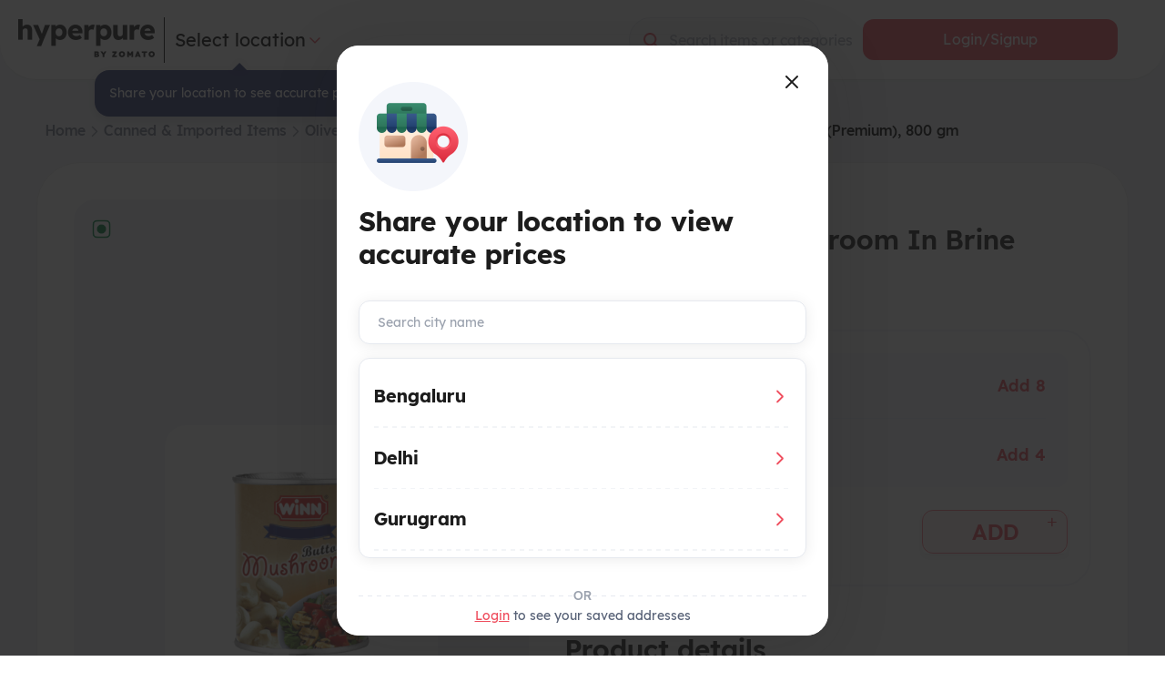

--- FILE ---
content_type: text/html; charset=utf-8
request_url: https://www.hyperpure.com/in/winn-button-mushroom-in-brine-premium-800-gm
body_size: 44641
content:
<!DOCTYPE html><html><head><meta charSet="utf-8"/><meta name="viewport" content="width=device-width, initial-scale=1.0"/><meta property="og:site_name" content="Hyperpure"/><link rel="canonical" href="https://www.hyperpure.com/in/winn-button-mushroom-in-brine-premium-800-gm"/><meta property="og:title" content="Winn  Button Mushroom In Brine Premium  800 gm Wholesalers with best prices online in India"/><meta name="keywords" content="supplier, distributor, mandi rate, wholesale, bulk, mandi, b2b, restaurants, buy, thok, stock, kirana, khareed, easy, quick"/><meta property="og:image" content="https://assets.hyperpure.com/data/images/products/b1c137e5e63563802035f54d7bea8489.png"/><meta property="og:type" content="website"/><meta property="og:image:type" content="image/png"/><meta property="og:image:width" content="150"/><meta property="og:image:height" content="150"/><meta property="og:url" content="https://www.hyperpure.com/in/winn-button-mushroom-in-brine-premium-800-gm"/><meta property="og:description" content="Hyperpure: Your one-stop for Winn  Button Mushroom In Brine Premium  800 gm Wholesalers with best prices online in India. Quality produce, unbeatable prices. Shop Now!"/><meta name="description" content="Hyperpure: Your one-stop for Winn  Button Mushroom In Brine Premium  800 gm Wholesalers with best prices online in India. Quality produce, unbeatable prices. Shop Now!"/><title>Winn  Button Mushroom In Brine Premium  800 gm Wholesalers with best prices online in India</title><script type="application/ld+json">{"@context":"https://schema.org/","@type":"Product","name":"Winn - Button Mushroom In Brine (Premium), 800 gm","description":"Winn Button Mushrooms in Brine offers a convenient, ready-to-use solution for diverse culinary creations. Enjoy their tender, mildly firm texture and subtle earthy flavor with a hint of tanginess or saltiness from the brine.Application: Preserved button mushrooms in brine are versatile and used in various dishes. They can be sliced or used whole in salads, pasta dishes, pizzas, stir-fries, omelets, soups, and other recipes.","category":"Olives, Jalapenoes & Canned Products","brand":{"@type":"Brand","name":"Winn"},"image":["https://assets.hyperpure.com/data/images/products/b1c137e5e63563802035f54d7bea8489.png"],"offers":{"@type":"Offer","priceCurrency":"INR","price":"129","availability":"http://schema.org/InStock","itemCondition":"http://schema.org/NewCondition"}}</script><script type="application/ld+json">{"@context":"https://schema.org","@type":"BreadcrumbList","itemListElement":[{"@type":"ListItem","position":1,"name":"Home","item":"https://www.hyperpure.com/"},{"@type":"ListItem","position":2,"name":"Canned & Imported Items","item":"https://www.hyperpure.com/in/canned-imported-items"},{"@type":"ListItem","position":3,"name":"Olives, Jalapenoes & Canned Products","item":"https://www.hyperpure.com/in/olives-jalapenoes-canned-products"},{"@type":"ListItem","position":4,"name":"Winn - Button Mushroom In Brine (Premium), 800 gm"}]}</script><link rel="preload" href="/../../../../assets/images/logo_hp_black.png" as="image" fetchpriority="high"/><link rel="preload" href="https://assets.hyperpure.com/data/images/products/b1c137e5e63563802035f54d7bea8489.png" as="image" fetchpriority="high"/><meta name="next-head-count" content="19"/><link rel="icon" href="https://www.hyperpure.com/app-icon.png" type="image/png"/><link rel="apple-touch-icon" href="https://www.hyperpure.com/app-icon.png"/><script type="application/ld+json">{"@context":"https://schema.org","@type":"Organization","name":"Hyperpure by Zomato","alternateName":"Hyperpure","legalName":"Zomato Hyperpure Private Limited","url":"https://www.hyperpure.com","logo":"https://www.hyperpure.com/data/images/static/logo1701090332.png","image":["https://www.hyperpure.com/data/images/static/logo1701090332.png","https://www.hyperpure.com/assets/images/logo_hp_black.png"],"sameAs":["https://www.instagram.com/hyperpure_by_zomato","https://twitter.com/zomatohyperpure","https://www.youtube.com/@hyperpurebyzomato","https://in.linkedin.com/company/hyperpurebyzomato"],"contactPoint":{"@type":"ContactPoint","telephone":"011-41171717","email":"help@hyperpure.com","contactType":"Customer Service","areaServed":"IN","availableLanguage":["English","Hindi"]},"description":"Hyperpure: Your go-to for wholesale restaurant supplies at best prices online in India. Fresh vegetables, groceries, dairy & more."}</script><link rel="preload" href="/_next/static/media/7d7d1b1dc70f06dc-s.p.ttf" as="font" type="font/ttf" crossorigin="anonymous" data-next-font="size-adjust"/><link rel="preload" href="/_next/static/media/a5514903a7f8a34b-s.p.ttf" as="font" type="font/ttf" crossorigin="anonymous" data-next-font="size-adjust"/><link rel="preload" href="/_next/static/media/875b48933b912eac-s.p.ttf" as="font" type="font/ttf" crossorigin="anonymous" data-next-font="size-adjust"/><link rel="preload" href="/_next/static/media/3adf1d86e9fb96b6-s.p.ttf" as="font" type="font/ttf" crossorigin="anonymous" data-next-font="size-adjust"/><link rel="preload" href="/_next/static/media/9199c76e43139be8-s.p.ttf" as="font" type="font/ttf" crossorigin="anonymous" data-next-font="size-adjust"/><link rel="preload" href="/_next/static/css/01339ed020e9fd4b.css" as="style"/><link rel="stylesheet" href="/_next/static/css/01339ed020e9fd4b.css" data-n-g=""/><link rel="preload" href="/_next/static/css/5ed6ee0ec56b96f4.css" as="style"/><link rel="stylesheet" href="/_next/static/css/5ed6ee0ec56b96f4.css" data-n-p=""/><link rel="preload" href="/_next/static/css/22113780202c1b9c.css" as="style"/><link rel="stylesheet" href="/_next/static/css/22113780202c1b9c.css" data-n-p=""/><link rel="preload" href="/_next/static/css/813f5e70dc7c41d3.css" as="style"/><link rel="stylesheet" href="/_next/static/css/813f5e70dc7c41d3.css" data-n-p=""/><link rel="preload" href="/_next/static/css/83161288a6d6e68e.css" as="style"/><link rel="stylesheet" href="/_next/static/css/83161288a6d6e68e.css" data-n-p=""/><link rel="preload" href="/_next/static/css/9db0d60606990b29.css" as="style"/><link rel="stylesheet" href="/_next/static/css/9db0d60606990b29.css" data-n-p=""/><noscript data-n-css=""></noscript><script defer="" nomodule="" src="/_next/static/chunks/polyfills-42372ed130431b0a.js"></script><script src="/_next/static/chunks/webpack-6c22c75d24892c75.js" defer=""></script><script src="/_next/static/chunks/framework-0432351120e7acfb.js" defer=""></script><script src="/_next/static/chunks/main-8b2bea7f1f0eb40c.js" defer=""></script><script src="/_next/static/chunks/pages/_app-2aacaea76bd83eb7.js" defer=""></script><script src="/_next/static/chunks/879-ea08a2c96b6ef290.js" defer=""></script><script src="/_next/static/chunks/7230-e50886ea6644081c.js" defer=""></script><script src="/_next/static/chunks/6996-b6695bd0bc4bdb70.js" defer=""></script><script src="/_next/static/chunks/7141-b3ba830615f58a59.js" defer=""></script><script src="/_next/static/chunks/2558-2619025f6a53a8d7.js" defer=""></script><script src="/_next/static/chunks/8540-42b6bf1777cbb370.js" defer=""></script><script src="/_next/static/chunks/4594-1195450f414f1061.js" defer=""></script><script src="/_next/static/chunks/4450-d9107f1e8cd4cd1f.js" defer=""></script><script src="/_next/static/chunks/4984-e37fe1e641986f80.js" defer=""></script><script src="/_next/static/chunks/5552-7a76f4f572b462b0.js" defer=""></script><script src="/_next/static/chunks/3792-e8ebbef6996681cb.js" defer=""></script><script src="/_next/static/chunks/3612-bbbede7b0060fbcb.js" defer=""></script><script src="/_next/static/chunks/5433-d469d8ea00f9561e.js" defer=""></script><script src="/_next/static/chunks/6434-82344420a4eb07b0.js" defer=""></script><script src="/_next/static/chunks/143-39699912d0023dbd.js" defer=""></script><script src="/_next/static/chunks/5695-c632bce696d1de5c.js" defer=""></script><script src="/_next/static/chunks/7630-39583420ac56bceb.js" defer=""></script><script src="/_next/static/chunks/767-d7467c3c146232f6.js" defer=""></script><script src="/_next/static/chunks/4821-898f2384947bd714.js" defer=""></script><script src="/_next/static/chunks/9692-5412bc4e2e25ce3b.js" defer=""></script><script src="/_next/static/chunks/pages/in/%5B...slug%5D-87c5cd453a715a7a.js" defer=""></script><script src="/_next/static/V1YuSJ8YxGF6jo4XmyZ1g/_buildManifest.js" defer=""></script><script src="/_next/static/V1YuSJ8YxGF6jo4XmyZ1g/_ssgManifest.js" defer=""></script><style data-styled="dRWNLU iMHXKr fiVjal kvfxuv hhLOvB gVZSBS cFEbUF dsSRJp iSulmv eAtiCN kHnjlS cthmUH hHGgPg ijpx fusrWX dPfSJJ" data-styled-version="4.4.1">
/* sc-component-id: sc-aab4aac5-0 */
.iMHXKr{display:inline-block;vertical-align:middle;line-height:1;width:20px;height:20px;}.fiVjal{display:inline-block;vertical-align:middle;line-height:1;width:17px;height:17px;}.kvfxuv{display:inline-block;vertical-align:middle;line-height:1;width:16px;height:16px;}.hhLOvB{display:inline-block;vertical-align:middle;line-height:1;width:32px;height:32px;}
/* sc-component-id: sc-aab4aac5-1 */
.dRWNLU{display:-webkit-box;display:-webkit-flex;display:-ms-flexbox;display:flex;-webkit-align-items:center;-webkit-box-align:center;-ms-flex-align:center;align-items:center;cursor:inherit;}
/* sc-component-id: sc-c85aaeb0-1 */
.dsSRJp{min-width:auto;min-height:32px;display:-webkit-inline-box;display:-webkit-inline-flex;display:-ms-inline-flexbox;display:inline-flex;-webkit-align-items:stretch;-webkit-box-align:stretch;-ms-flex-align:stretch;align-items:stretch;border-radius:0.6rem;background:transparent;padding:0;border:none;cursor:pointer;} .dsSRJp:focus,.dsSRJp:active{outline:none;box-shadow:none;}
/* sc-component-id: sc-c85aaeb0-2 */
.iSulmv{display:-webkit-inline-box;display:-webkit-inline-flex;display:-ms-inline-flexbox;display:inline-flex;vertical-align:middle;-webkit-align-items:center;-webkit-box-align:center;-ms-flex-align:center;align-items:center;-webkit-box-pack:center;-webkit-justify-content:center;-ms-flex-pack:center;justify-content:center;height:100%;width:100%;min-width:auto;min-height:32px;line-height:32px;margin-top:0;margin-left:0;outline:none !important;white-space:nowrap;font-size:1.4rem;font-weight:300;background:#9C9C9C;border-color:#9C9C9C;border-width:0;border-style:solid;border-radius:0.6rem;color:#FFFFFF;padding:0 1.6rem;opacity:1;background-clip:border-box;-webkit-transition:-webkit-transform 0.25s,opacity 0.25s,box-shadow 0.25s ease;-webkit-transition:transform 0.25s,opacity 0.25s,box-shadow 0.25s ease;transition:transform 0.25s,opacity 0.25s,box-shadow 0.25s ease;} .iSulmv > *:not(:last-child):not(:only-child){margin-right:0.8rem;line-height:1;} .sc-c85aaeb0-1:focus .iSulmv{background:#828282;border-color:#24963F;box-shadow:0 0 0 4px #fff,0 0 0 5px #717171,0 0 0 6px rgba(255,255,255,0.5);} .iSulmv:not(:-moz-focusring):focus{box-shadow:none;} .sc-c85aaeb0-1:active .iSulmv{background:#828282;border-color:#24963F;outline:none;box-shadow:0 0.3rem 0.6rem rgba(0,0,0,.16);} @media (hover:hover){.iSulmv .sc-c85aaeb0-1:hover,.iSulmv .sc-c85aaeb0-1:focus{background:#828282;border-color:#24963F;}.iSulmv:hover{background:#828282;border-color:#24963F;}.iSulmv:hover i{-webkit-transform:translate(-4px,0);-ms-transform:translate(-4px,0);transform:translate(-4px,0);}} @media (hover:none){.sc-c85aaeb0-1:focus .iSulmv{outline:none;box-shadow:none !important;}} @media (max-width:480px){.iSulmv{position:relative;overflow:hidden;}.iSulmv:after{content:"";display:block;position:absolute;top:50%;left:50%;-webkit-transform:translate(-50%,-50%) scale(0);-ms-transform:translate(-50%,-50%) scale(0);transform:translate(-50%,-50%) scale(0);width:50rem;height:50rem;background-color:#FFFFFF;border-radius:100%;opacity:0.6;}.iSulmv:not(:active):after{-webkit-animation:bXTtfc 1s ease-out;animation:bXTtfc 1s ease-out;}.iSulmv:after{visibility:hidden;}.iSulmv:focus:after{visibility:visible;}}.eAtiCN{display:-webkit-inline-box;display:-webkit-inline-flex;display:-ms-inline-flexbox;display:inline-flex;vertical-align:middle;-webkit-align-items:center;-webkit-box-align:center;-ms-flex-align:center;align-items:center;-webkit-box-pack:center;-webkit-justify-content:center;-ms-flex-pack:center;justify-content:center;height:100%;width:100%;min-width:auto;min-height:32px;line-height:32px;margin-top:0;margin-left:0;outline:none !important;white-space:nowrap;font-size:1.4rem;font-weight:300;background:#EF4F5F;border-color:#EF4F5F;border-width:0;border-style:solid;border-radius:0.6rem;color:#FFFFFF;padding:0 1.6rem;opacity:1;background-clip:border-box;-webkit-transition:-webkit-transform 0.25s,opacity 0.25s,box-shadow 0.25s ease;-webkit-transition:transform 0.25s,opacity 0.25s,box-shadow 0.25s ease;transition:transform 0.25s,opacity 0.25s,box-shadow 0.25s ease;} .eAtiCN > *:not(:last-child):not(:only-child){margin-right:0.8rem;line-height:1;} .sc-c85aaeb0-1:focus .eAtiCN{background:#E03546;border-color:#24963F;box-shadow:0 0 0 4px #fff,0 0 0 5px #717171,0 0 0 6px rgba(255,255,255,0.5);} .eAtiCN:not(:-moz-focusring):focus{box-shadow:none;} .sc-c85aaeb0-1:active .eAtiCN{background:#E03546;border-color:#24963F;outline:none;box-shadow:0 0.3rem 0.6rem rgba(0,0,0,.16);} @media (hover:hover){.eAtiCN .sc-c85aaeb0-1:hover,.eAtiCN .sc-c85aaeb0-1:focus{background:#E03546;border-color:#24963F;}.eAtiCN:hover{background:#E03546;border-color:#24963F;}.eAtiCN:hover i{-webkit-transform:translate(-4px,0);-ms-transform:translate(-4px,0);transform:translate(-4px,0);}} @media (hover:none){.sc-c85aaeb0-1:focus .eAtiCN{outline:none;box-shadow:none !important;}} @media (max-width:480px){.eAtiCN{position:relative;overflow:hidden;}.eAtiCN:after{content:"";display:block;position:absolute;top:50%;left:50%;-webkit-transform:translate(-50%,-50%) scale(0);-ms-transform:translate(-50%,-50%) scale(0);transform:translate(-50%,-50%) scale(0);width:50rem;height:50rem;background-color:#FFFFFF;border-radius:100%;opacity:0.6;}.eAtiCN:not(:active):after{-webkit-animation:bXTtfc 1s ease-out;animation:bXTtfc 1s ease-out;}.eAtiCN:after{visibility:hidden;}.eAtiCN:focus:after{visibility:visible;}}.kHnjlS{display:-webkit-inline-box;display:-webkit-inline-flex;display:-ms-inline-flexbox;display:inline-flex;vertical-align:middle;-webkit-align-items:center;-webkit-box-align:center;-ms-flex-align:center;align-items:center;-webkit-box-pack:center;-webkit-justify-content:center;-ms-flex-pack:center;justify-content:center;height:100%;width:100%;min-width:auto;min-height:32px;line-height:32px;margin-top:0;margin-left:0;outline:none !important;white-space:nowrap;font-size:1.4rem;font-weight:300;background:transparent;border-color:#FF7E8B;border-width:0.1rem;border-style:solid;border-radius:0.6rem;color:#EF4F5F;padding:0 1.6rem;opacity:1;background-clip:border-box;-webkit-transition:-webkit-transform 0.25s,opacity 0.25s,box-shadow 0.25s ease;-webkit-transition:transform 0.25s,opacity 0.25s,box-shadow 0.25s ease;transition:transform 0.25s,opacity 0.25s,box-shadow 0.25s ease;} .kHnjlS > *:not(:last-child):not(:only-child){margin-right:0.8rem;line-height:1;} .sc-c85aaeb0-1:focus .kHnjlS{color:#BF2938;background:rgba(239,79,95,0.04);border-color:#E03546;box-shadow:0 0 0 4px #fff,0 0 0 5px #717171,0 0 0 6px rgba(255,255,255,0.5);} .kHnjlS:not(:-moz-focusring):focus{box-shadow:none;} .sc-c85aaeb0-1:active .kHnjlS{background:rgba(239,79,95,0.16);border-color:#E03546;outline:none;box-shadow:unset;} @media (hover:hover){.kHnjlS .sc-c85aaeb0-1:hover,.kHnjlS .sc-c85aaeb0-1:focus{color:#BF2938;background:rgba(239,79,95,0.04);border-color:#E03546;}.kHnjlS:hover{color:#BF2938;background:rgba(239,79,95,0.04);border-color:#E03546;}.kHnjlS:hover i{-webkit-transform:translate(-4px,0);-ms-transform:translate(-4px,0);transform:translate(-4px,0);}} @media (hover:none){.sc-c85aaeb0-1:focus .kHnjlS{outline:none;box-shadow:none !important;}} @media (max-width:480px){.kHnjlS{position:relative;overflow:hidden;}.kHnjlS:after{content:"";display:block;position:absolute;top:50%;left:50%;-webkit-transform:translate(-50%,-50%) scale(0);-ms-transform:translate(-50%,-50%) scale(0);transform:translate(-50%,-50%) scale(0);width:50rem;height:50rem;background-color:#EF4F5F;border-radius:100%;opacity:0.6;}.kHnjlS:not(:active):after{-webkit-animation:bXTtfc 1s ease-out;animation:bXTtfc 1s ease-out;}.kHnjlS:after{visibility:hidden;}.kHnjlS:focus:after{visibility:visible;}}.cthmUH{display:-webkit-inline-box;display:-webkit-inline-flex;display:-ms-inline-flexbox;display:inline-flex;vertical-align:middle;-webkit-align-items:center;-webkit-box-align:center;-ms-flex-align:center;align-items:center;-webkit-box-pack:center;-webkit-justify-content:center;-ms-flex-pack:center;justify-content:center;height:100%;width:100%;min-width:auto;min-height:32px;line-height:32px;margin-top:0;margin-left:0;outline:none !important;white-space:nowrap;font-size:1.4rem;font-weight:300;background:transparent;border-color:#FF7E8B;border-width:0.1rem;border-style:solid;border-radius:0.6rem;color:#EF4F5F;padding:0 1.6rem;opacity:1;background-clip:border-box;-webkit-transition:-webkit-transform 0.25s,opacity 0.25s,box-shadow 0.25s ease;-webkit-transition:transform 0.25s,opacity 0.25s,box-shadow 0.25s ease;transition:transform 0.25s,opacity 0.25s,box-shadow 0.25s ease;} .cthmUH > *:not(:last-child):not(:only-child){margin-right:0.8rem;line-height:1;} .sc-c85aaeb0-1:focus .cthmUH{color:#BF2938;background:rgba(239,79,95,0.04);border-color:#E03546;box-shadow:0 0 0 4px #fff,0 0 0 5px #717171,0 0 0 6px rgba(255,255,255,0.5);} .cthmUH:not(:-moz-focusring):focus{box-shadow:none;} .sc-c85aaeb0-1:active .cthmUH{background:rgba(239,79,95,0.16);border-color:#E03546;outline:none;box-shadow:unset;} @media (hover:hover){.cthmUH .sc-c85aaeb0-1:hover,.cthmUH .sc-c85aaeb0-1:focus{color:#BF2938;background:rgba(239,79,95,0.04);border-color:#E03546;}.cthmUH:hover{color:#BF2938;background:rgba(239,79,95,0.04);border-color:#E03546;}.cthmUH:hover i{-webkit-transform:translate(8px,0);-ms-transform:translate(8px,0);transform:translate(8px,0);}} @media (hover:none){.sc-c85aaeb0-1:focus .cthmUH{outline:none;box-shadow:none !important;}} @media (max-width:480px){.cthmUH{position:relative;overflow:hidden;}.cthmUH:after{content:"";display:block;position:absolute;top:50%;left:50%;-webkit-transform:translate(-50%,-50%) scale(0);-ms-transform:translate(-50%,-50%) scale(0);transform:translate(-50%,-50%) scale(0);width:50rem;height:50rem;background-color:#EF4F5F;border-radius:100%;opacity:0.6;}.cthmUH:not(:active):after{-webkit-animation:bXTtfc 1s ease-out;animation:bXTtfc 1s ease-out;}.cthmUH:after{visibility:hidden;}.cthmUH:focus:after{visibility:visible;}}
/* sc-component-id: sc-c85aaeb0-3 */
.hHGgPg{display:inline-block;vertical-align:middle;line-height:normal;font-size:inherit;-webkit-transition:-webkit-transform 0.4s;-webkit-transition:transform 0.4s;transition:transform 0.4s;} .hHGgPg *:last-child:not(:only-child){margin-top:0.1rem;}
/* sc-component-id: sc-efad5f1f-1 */
.ijpx{position:relative;max-width:100%;width:100%;height:171px;overflow:hidden;}
/* sc-component-id: sc-efad5f1f-3 */
.fusrWX{width:100%;position:absolute;top:0;left:0;height:100%;background:#F8F8F8;background-image:linear-gradient( to right,#F8F8F8 0%,#FFFFFF 10%,#F8F8F8 40%,#F8F8F8 100% );background-repeat:no-repeat;opacity:1;-webkit-transition:opacity 0.25s ease-out;transition:opacity 0.25s ease-out;will-change:opacity;border-radius:inherit;-webkit-animation:jCOzbu 1.5s infinite linear forwards;animation:jCOzbu 1.5s infinite linear forwards;}
/* sc-component-id: sc-efad5f1f-5 */
.dPfSJJ{width:100%;height:100%;object-fit:contain;-webkit-transform:scale(0.9);-ms-transform:scale(0.9);transform:scale(0.9);opacity:0;will-change:transform,opacity;border-radius:inherit;-webkit-filter:unset;filter:unset;-webkit-transition:opacity 0.25s ease,-webkit-transform 0.25s ease;-webkit-transition:opacity 0.25s ease,transform 0.25s ease;transition:opacity 0.25s ease,transform 0.25s ease;} .dPfSJJ img:not([src]):not([srcset]){visibility:hidden;} @-moz-document url-prefix(){.dPfSJJ img:-moz-loading{visibility:hidden;}}
/* sc-component-id: sc-69b27dfb-0 */
.gVZSBS span:first-child{background:#EF4F5F;} .gVZSBS span:first-child:focus{background:#EF4F5F;}.cFEbUF span:first-child{background:red;} .cFEbUF span:first-child:focus{background:red;}</style><style data-styled="bXTtfc jCOzbu" data-styled-version="4.4.1">
/* sc-component-id: sc-keyframes-bXTtfc */
@-webkit-keyframes bXTtfc{0%{-webkit-transform:translate(-50%,-50%) scale(0);-ms-transform:translate(-50%,-50%) scale(0);transform:translate(-50%,-50%) scale(0);}60%{-webkit-transform:translate(-50%,-50%) scale(1);-ms-transform:translate(-50%,-50%) scale(1);transform:translate(-50%,-50%) scale(1);}100%{opacity:0;-webkit-transform:translate(-50%,-50%) scale(1);-ms-transform:translate(-50%,-50%) scale(1);transform:translate(-50%,-50%) scale(1);}} @keyframes bXTtfc{0%{-webkit-transform:translate(-50%,-50%) scale(0);-ms-transform:translate(-50%,-50%) scale(0);transform:translate(-50%,-50%) scale(0);}60%{-webkit-transform:translate(-50%,-50%) scale(1);-ms-transform:translate(-50%,-50%) scale(1);transform:translate(-50%,-50%) scale(1);}100%{opacity:0;-webkit-transform:translate(-50%,-50%) scale(1);-ms-transform:translate(-50%,-50%) scale(1);transform:translate(-50%,-50%) scale(1);}}
/* sc-component-id: sc-keyframes-jCOzbu */
@-webkit-keyframes jCOzbu{0%{background-position:-80vw 0;}100%{background-position:80vw 0;}} @keyframes jCOzbu{0%{background-position:-80vw 0;}100%{background-position:80vw 0;}}</style></head><body><div id="__next"><div class="greyBg"><div></div><div role="navigation" aria-label="main navigation"><div class="Header_headerWrapper__wRtzv d-flex align-items-center   "><div class="wd-100"><div class=""><div class="d-flex align-items-center justify-content-between" style="display:flex;flex-direction:row"><div class="d-flex align-items-center justify-content-between "><div class="Header_headerLogo__xnyj5"><div><img alt="Logo" fetchpriority="high" width="130" height="50" decoding="async" data-nimg="1" class="Header_logoImg__a9gN4" style="color:transparent" src="/../../../../assets/images/logo_hp_black.png"/></div></div><div class="d-flex flex-row align-items-center" style="position:relative"><div class="Header_verticalLine__ZIKAP Header_blackBorderLeft__6bw_J"> </div><div class="Header_customMarginLeft__lpGAP wd-max-content"><div class="wd-max-content d-flex fs-20"> <!-- -->Select location<i class="sc-aab4aac5-1 dRWNLU" color="#EF4F5F" style="cursor:pointer" size="20"><svg xmlns="http://www.w3.org/2000/svg" fill="#EF4F5F" width="20" height="20" viewBox="0 0 20 20" aria-labelledby="icon-svg-title- icon-svg-desc-" role="img" class="sc-aab4aac5-0 iMHXKr"><title>chevron-down</title><path d="M4.48 7.38c0.28-0.28 0.76-0.28 1.060 0l4.46 4.48 4.48-4.48c0.28-0.28 0.76-0.28 1.060 0s0.28 0.78 0 1.060l-5 5c-0.3 0.3-0.78 0.3-1.060 0l-5-5c-0.3-0.28-0.3-0.76 0-1.060z"></path></svg></i></div><div class="d-flex flex-row align-items-center justify-content-between pointer"><div class="fs-20 fw-700 "> </div><div class="Header_emptySpace__a5ANp"></div></div></div> </div></div><div class="ml-4 Header_deliveryHeader__5JlwU"><div class="d-flex flex-column Header_headerTime__Oy0Ej"><div class="d-flex"><div class="d-flex align-items-center"><div class="fs-20 w-800 mb-2 Header_headerDeliveryInfo__VzudD"></div><div class="ml-2" style="display:inline-block"><svg xmlns="http://www.w3.org/2000/svg" width="20" height="20" viewBox="0 0 20 20" fill="none"><path d="M10 17.5C14.1421 17.5 17.5 14.1421 17.5 10C17.5 5.85786 14.1421 2.5 10 2.5C5.85786 2.5 2.5 5.85786 2.5 10C2.5 14.1421 5.85786 17.5 10 17.5Z" stroke="white" stroke-width="1.5" stroke-linecap="round" stroke-linejoin="round"></path><path d="M9.375 9.375H10V13.75H10.625" stroke="white" stroke-width="1.5" stroke-linecap="round" stroke-linejoin="round"></path><path d="M9.84375 7.5C10.3615 7.5 10.7812 7.08027 10.7812 6.5625C10.7812 6.04473 10.3615 5.625 9.84375 5.625C9.32598 5.625 8.90625 6.04473 8.90625 6.5625C8.90625 7.08027 9.32598 7.5 9.84375 7.5Z" fill="white"></path></svg></div></div></div><div><div class="fs-14 d-flex wd-max-content align-items-center pointer Header_headerAddressInfo__7u5ce"><div class=" Header_truncate__7ADjH Header_grey900___r134"><div></div></div><div class="  ml-2 Header_grey600__oYe4E d-none"><div></div></div></div></div></div></div><div class="Header_padding24Xaxis__icq25 Header_wdFillAvailable__s_2xm "><div class="relative search SearchInput_searchInputBox__nKvHC "><form autocomplete="none"><button type="submit" class="SearchInput_searchIcon__qFlOk SearchInput_searchIconLeft__MukWY pointer "><img class="SearchInput_img16__gMSN0" src="https://www.hyperpure.com/assets/images/searchThick.png" alt="search icon"/></button><div role="combobox" aria-haspopup="listbox" aria-owns="react-autowhatever-1" aria-expanded="false" class="SearchInput_container__Hjuqc"><div class="relative SearchInput_searchInputBox__nKvHC "><div class="absolute SearchInput_autosuggestScroll__sG3JG"><div class="fs-16 w-400 SearchInput_greyTextSearch__j35kg d-flex align-items-center SearchInput_autosuggestScroll__sG3JG">Search items or categories</div></div><input type="text" autoComplete="off" aria-autocomplete="list" aria-controls="react-autowhatever-1" placeholder="" spellcheck="false" class="custom-input SearchInput_searchInput__8P47H" value=""/></div><div id="react-autowhatever-1" role="listbox" class="SearchInput_suggestionsContainer__My7Bg"></div></div></form></div></div><div class="d-flex align-items-center justify-content-sm-center pdRight16 null"><button style="font-family:&quot;OurLexend-Regular&quot;, Helvetica, sans-serif;font-weight:500" class="sc-c85aaeb0-1 dsSRJp sc-69b27dfb-0 gVZSBS w-400 Header_loginButton__8zHeJ" role="button" tabindex="0" aria-disabled="false"><span style="font-family:&quot;OurLexend-Regular&quot;, Helvetica, sans-serif;font-weight:500" tabindex="-1" class="sc-c85aaeb0-2 iSulmv"><span class="sc-c85aaeb0-3 hHGgPg"><span class="Header_loginBtnTxt__cxPk_">Login/Signup</span></span></span></button></div></div></div></div></div></div><div class="d-flex flex-column Header_panel__rGTMa "><div class="Header_sideBarPadding__TssiL "><div class="absolute show-on-mobile pointer Header_crossImagePosition__G5hDr"><img class="img20" src="https://www.hyperpure.com/assets/images/cross.png" alt="cross"/></div><ul class="prevent-default"><li><a href="/#how-it-works" class="text-gray-dark"><i class="sc-aab4aac5-1 dRWNLU sushi-icon-gray" size="17" color="#1C1C1C"><svg xmlns="http://www.w3.org/2000/svg" fill="#1C1C1C" width="17" height="17" viewBox="0 0 20 20" aria-labelledby="icon-svg-title- icon-svg-desc-" role="img" class="sc-aab4aac5-0 fiVjal"><title>direction-line</title><path d="M19.2 8.44l-7.22-7.22c-0.52-0.48-1.2-0.8-1.98-0.8s-1.46 0.32-1.98 0.8v0l-7.2 7.22c-0.52 0.5-0.82 1.2-0.82 1.98s0.3 1.46 0.82 1.98l7.2 7.2c0.5 0.52 1.2 0.82 1.98 0.82s1.48-0.3 1.98-0.82l7.22-7.2c0.5-0.52 0.8-1.22 0.8-1.98s-0.3-1.48-0.8-1.98v0zM18.16 11.38l-7.2 7.2c-0.24 0.24-0.58 0.38-0.94 0.38s-0.72-0.14-0.96-0.38v0l-7.22-7.2c-0.24-0.24-0.4-0.58-0.4-0.96s0.16-0.7 0.4-0.94v0l7.2-7.22c0.24-0.24 0.58-0.4 0.96-0.4s0.7 0.16 0.94 0.4l7.2 7.2c0.24 0.24 0.4 0.58 0.4 0.94s-0.16 0.72-0.4 0.96v0zM12.2 6.96c-0.040-0.040-0.080-0.060-0.12-0.060-0.1 0-0.18 0.080-0.18 0.18 0 0 0 0 0 0v0 1.66h-3.56c-1.18 0-2.14 0.96-2.14 2.16v0 2.38c0 0.26 0.2 0.46 0.46 0.46v0h0.48c0.26 0 0.48-0.2 0.48-0.46v0-2.38c0-0.4 0.32-0.72 0.72-0.72h3.56v1.66c0 0 0 0 0 0 0 0.1 0.080 0.18 0.18 0.18 0.040 0 0.080-0.020 0.12-0.060v0l2.34-2.32c0.040-0.040 0.080-0.1 0.080-0.18s-0.040-0.12-0.080-0.16v0z"></path></svg></i> How it works</a></li><li><a href="/#products" class="text-gray-dark"><i class="sc-aab4aac5-1 dRWNLU sushi-icon-gray" size="16" color="#1C1C1C"><svg xmlns="http://www.w3.org/2000/svg" fill="#1C1C1C" width="16" height="16" viewBox="0 0 20 20" aria-labelledby="icon-svg-title- icon-svg-desc-" role="img" class="sc-aab4aac5-0 kvfxuv"><title>order-history</title><path d="M16.9 0h-13.8c-1.712 0-3.1 1.388-3.1 3.1v0 7.14c0 0.398 0.322 0.72 0.72 0.72v0h4.040v5.94c0 1.712 1.388 3.1 3.1 3.1v0h9.040c1.712 0 3.1-1.388 3.1-3.1v0-13.8c0-1.712-1.388-3.1-3.1-3.1v0zM1.42 9.52v-6.42c0-0.922 0.748-1.67 1.67-1.67s1.67 0.748 1.67 1.67v0 6.42zM18.58 16.9c0 0.928-0.752 1.68-1.68 1.68v0h-9.040c-0.919-0.011-1.66-0.759-1.66-1.68 0-0 0-0 0-0v0-13.8c-0.002-0.199-0.023-0.392-0.063-0.579l0.003 0.019v-0.16c-0.045-0.16-0.092-0.293-0.148-0.421l0.008 0.021c0.002-0.018 0.003-0.039 0.003-0.060s-0.001-0.042-0.003-0.063l0 0.003c-0.082-0.168-0.175-0.312-0.283-0.444l0.003 0.004h11.18c0.928 0 1.68 0.752 1.68 1.68v0zM16.66 5.24c0 0 0 0 0 0 0 0.391-0.311 0.709-0.699 0.72l-0.001 0h-7.14c-0.398 0-0.72-0.322-0.72-0.72s0.322-0.72 0.72-0.72v0h7.14c0.389 0.011 0.7 0.329 0.7 0.72 0 0 0 0 0 0v-0zM16.66 9.28c0 0 0 0 0 0 0 0.391-0.311 0.709-0.699 0.72l-0.001 0h-7.14c-0.343-0.059-0.6-0.355-0.6-0.71s0.258-0.651 0.596-0.709l0.004-0.001h7.14c0.382 0.011 0.689 0.318 0.7 0.699l0 0.001zM16.66 15.48c-0 0.663-0.537 1.2-1.2 1.2s-1.2-0.537-1.2-1.2 0.537-1.2 1.2-1.2c0.007 0 0.014 0 0.021 0l-0.001-0c0.654 0.011 1.18 0.544 1.18 1.2 0 0 0 0 0 0v-0z"></path></svg></i> <!-- -->Products</a></li><li><a href="/#FAQs" class="text-gray-dark">FAQs</a></li></ul></div><div class="Header_sideBarPadding__TssiL"><button style="font-family:&quot;OurLexend-Regular&quot;, Helvetica, sans-serif;font-weight:500" class="sc-c85aaeb0-1 dsSRJp sc-69b27dfb-0 cFEbUF wd-100 solid w-400 mb-2" role="button" tabindex="0" aria-disabled="false"><span style="font-family:&quot;OurLexend-Regular&quot;, Helvetica, sans-serif;font-weight:500" tabindex="-1" class="sc-c85aaeb0-2 eAtiCN"><span class="sc-c85aaeb0-3 hHGgPg">Register</span></span></button><button style="font-family:&quot;OurLexend-Regular&quot;, Helvetica, sans-serif;font-weight:500" class="sc-c85aaeb0-1 dsSRJp sc-69b27dfb-0 cFEbUF wd-100 solid w-400" role="button" tabindex="0" aria-disabled="false"><span style="font-family:&quot;OurLexend-Regular&quot;, Helvetica, sans-serif;font-weight:500" tabindex="-1" class="sc-c85aaeb0-2 eAtiCN"><span class="sc-c85aaeb0-3 hHGgPg">Log In</span></span></button></div></div><div class="site-content pd-top-global-large greyBg"><div class="productDescription_breadCrumbs__JZ3Gw"><div class="Breadcrumb_breadcrumbContainer__2Or_r"><nav aria-label="breadcrumb" class="Breadcrumb_breadcrumbNav__5vL7p"><ol class="Breadcrumb_breadcrumb__LrQlJ"><li class="Breadcrumb_breadcrumbItem__jvzNN "><a class="Breadcrumb_ListItem__S9BBe" href="/">Home</a></li><i class="sc-aab4aac5-1 dRWNLU" color="#9197A6" size="20"><svg xmlns="http://www.w3.org/2000/svg" fill="#9197A6" width="20" height="20" viewBox="0 0 20 20" aria-labelledby="icon-svg-title- icon-svg-desc-" role="img" class="sc-aab4aac5-0 iMHXKr"><title>chevron-right</title><path d="M6.98 15.94c-0.3-0.28-0.3-0.76 0-1.060l4.46-4.46-4.46-4.48c-0.3-0.28-0.3-0.76 0-1.060s0.76-0.28 1.060 0l5 5c0.28 0.3 0.28 0.78 0 1.060l-5 5c-0.3 0.3-0.78 0.3-1.060 0z"></path></svg></i><li class="Breadcrumb_breadcrumbItem__jvzNN "><a class="Breadcrumb_ListItem__S9BBe" href="/in/canned-imported-items">Canned &amp; Imported Items</a></li><i class="sc-aab4aac5-1 dRWNLU" color="#9197A6" size="20"><svg xmlns="http://www.w3.org/2000/svg" fill="#9197A6" width="20" height="20" viewBox="0 0 20 20" aria-labelledby="icon-svg-title- icon-svg-desc-" role="img" class="sc-aab4aac5-0 iMHXKr"><title>chevron-right</title><path d="M6.98 15.94c-0.3-0.28-0.3-0.76 0-1.060l4.46-4.46-4.46-4.48c-0.3-0.28-0.3-0.76 0-1.060s0.76-0.28 1.060 0l5 5c0.28 0.3 0.28 0.78 0 1.060l-5 5c-0.3 0.3-0.78 0.3-1.060 0z"></path></svg></i><li class="Breadcrumb_breadcrumbItem__jvzNN "><a class="Breadcrumb_ListItem__S9BBe" href="/in/olives-jalapenoes-canned-products">Olives, Jalapenoes &amp; Canned Products</a></li><i class="sc-aab4aac5-1 dRWNLU" color="#9197A6" size="20"><svg xmlns="http://www.w3.org/2000/svg" fill="#9197A6" width="20" height="20" viewBox="0 0 20 20" aria-labelledby="icon-svg-title- icon-svg-desc-" role="img" class="sc-aab4aac5-0 iMHXKr"><title>chevron-right</title><path d="M6.98 15.94c-0.3-0.28-0.3-0.76 0-1.060l4.46-4.46-4.46-4.48c-0.3-0.28-0.3-0.76 0-1.060s0.76-0.28 1.060 0l5 5c0.28 0.3 0.28 0.78 0 1.060l-5 5c-0.3 0.3-0.78 0.3-1.060 0z"></path></svg></i><li class="Breadcrumb_breadcrumbItem__jvzNN Breadcrumb_active__JEKdk"><div>Winn - Button Mushroom In Brine (Premium), 800 gm</div></li></ol></nav></div></div><section class="mb-4 productDescription_container__8X6dv"><div class="d-flex productDescription_detailContainer__OSnXN"><div class="productDescription_imageSection__pax_A"><div class="d-flex flex-column justify-content-center productDescription_imageContainer__11lvw"><div class="productDescription_dietaryBadge__YNo9k"><img src="https://assets.hyperpure.com/data/images/VEG_MODE_IMAGE/VEG_MODE_IMAGE1747228208.png" alt="dietary badge" class="productDescription_dietaryBadge__icon__xnQvh"/></div><img alt="Winn - Button Mushroom In Brine (Premium), 800 gm image" fetchpriority="high" loading="eager" width="300" height="300" decoding="async" data-nimg="1" class="productDescription_productImg2__uGN_q" style="color:transparent" src="https://assets.hyperpure.com/data/images/products/b1c137e5e63563802035f54d7bea8489.png"/></div><div class="d-flex productDescription_scrollImgDiv__WXfD0 align-items-center  justify-content-center "></div></div><div class="productDescription_widthInherit__laEu2 productDescription_descriptionSection__Rg9Nf"><div class="d-flex justify-content-between productDescription_productNameCard__tpXnF"><div style="display:flex;flex-direction:column;width:100%"><div><h1 class="text-gray-1000 w-800 mb-1 fs-30">Winn - Button Mushroom In Brine (Premium), 800 gm</h1><div class="text-gray-600 fs-18 fw-400">1 pc</div></div></div></div><div class="d-flex flex-column justify-content-end"><div class="d-flex flex-column align-items-start mt-4 productDescription_offerContainer__9uYIB"><div class="text-align-left wd-100"><div class="mb-4 productDescription_offerV2__bEXtK" style="background-color:#F7FAFF"><div><div class="d-flex justify-content-between"><div class="w-600 fs-18" style="color:#256FEF"><div>₹126/pc for 8 pcs+</div></div><div class="d-flex align-items-center pointer"><div class="fs-18 w-800 text-red-500 text-align-right white-space-nowrap">Add 8</div></div></div><div class="productDescription_offerLine__O_NJy"></div></div><div><div class="d-flex justify-content-between"><div class="w-600 fs-18" style="color:#256FEF"><div>₹128/pc for 4 pcs+</div></div><div class="d-flex align-items-center pointer"><div class="fs-18 w-800 text-red-500 text-align-right white-space-nowrap">Add 4</div></div></div></div></div></div><div class="d-flex wd-100 align-items-center"><div class="d-flex flex-column justify-content-center"><div class="fs-24 w-800 text-gray-1000 col-12">₹129</div></div><div class="d-flex flex-column justify-content-center productDescription_cta__TPYQi"><button class="sc-c85aaeb0-1 dsSRJp big-sushi-btn productDescription_addBtn__dXBs3" role="button" tabindex="0" aria-disabled="false"><span tabindex="-1" class="sc-c85aaeb0-2 kHnjlS"><span class="sc-c85aaeb0-3 hHGgPg"><span class="fs-24 fw-600 w-800">ADD</span><span class="productDescription_icon__GBWb6">+</span></span></span></button></div></div></div></div><div class="mt-6"><div class="fs-30 w-800 text-gray-1000">Product details</div><div class="fs-16 w-400 text-gray-700 productDescription_detailBullet__T_ZS0"><p>Winn Button Mushrooms in Brine offers a convenient, ready-to-use solution for diverse culinary creations. Enjoy their tender, mildly firm texture and subtle earthy flavor with a hint of tanginess or saltiness from the brine.</p><ul><li>Application: Preserved button mushrooms in brine are versatile and used in various dishes. They can be sliced or used whole in salads, pasta dishes, pizzas, stir-fries, omelets, soups, and other recipes.</li></ul></div></div></div></div><div class="mb-4 mt-6"><section class="relative carousel-custom"><div class="d-flex align-items-center"><div class="d-flex flex-column wd-100 "><div class="d-flex wd-100 justify-content-between "><div class=" ml-4 w-800 fs-30 text-gray-1000 mb24">Similar items</div></div></div></div><div class=""><div class="react-multi-carousel-list Promotions_cont__aW5Y0 " dir="ltr"><ul class="react-multi-carousel-track " style="transition:none;overflow:hidden;transform:translate3d(0px,0,0)"><li data-index="0" aria-hidden="true" style="flex:1 0 18.2%;position:relative;width:auto" class="react-multi-carousel-item  "><div class="Promotions_productCardV1Wrapper__q7KcF"><div class="ProductCardV1_cardContainer__9tV8t"><div class="ProductCardV1_card__V9Iew"><div class="ProductCardV1_imageSection__tuvB9"><div class="ProductCardV1_dietaryBadge__dogtf"><img src="https://assets.hyperpure.com/data/images/VEG_MODE_IMAGE/VEG_MODE_IMAGE1747228208.png" alt="dietary badge" class="ProductCardV1_dietaryIcon__9GHJg"/></div><div class="ProductCardV1_imageContainer__q1lh_ "><div height="171px" width="100%" class="sc-efad5f1f-1 ijpx ProductCardV1_productImage__H5BX6 "><div src="" class="sc-efad5f1f-3 fusrWX"></div><img alt="Golden Crown - Mushroom Slices, 800 gm" src="" loading="lazy" class="sc-efad5f1f-5 dPfSJJ"/></div><div class="ProductCardV1_imageActionButton__u6vRd"><div class="ProductCardV1_addButtonContainer__TP_4V"><button type="submit" class="sc-c85aaeb0-1 dsSRJp ProductCardV1_addButtonSushi__sDmsM " role="button" tabindex="0" aria-disabled="false"><span type="submit" tabindex="-1" class="sc-c85aaeb0-2 cthmUH"><span class="sc-c85aaeb0-3 hHGgPg"><div class="ProductCardV1_addButtonInner__ekQ0b"><div class="ProductCardV1_addTextWrapper__FZTpU"><span class="ProductCardV1_addText__ByAYD">ADD</span><span class="ProductCardV1_addIcon__15xM7">+</span></div></div></span></span></button></div></div></div></div><div class="ProductCardV1_productInfo__iHGUz "><h3 class="ProductCardV1_productName__pF5h5">Golden Crown - Mushroom Slices, 800 gm</h3><div class="ProductCardV1_metaInfo__JM5yc"><span class="ProductCardV1_weight__vHpBv">1 pc</span></div></div><div class="ProductCardV1_pricingSection__kpEH2"><div class="ProductCardV1_priceRow__uHgr6"><span class="ProductCardV1_price__drN8T" style="color:#363636">₹73</span></div><div style="display:flex;vertical-align:middle;flex-wrap:wrap;gap:4px;margin-bottom:8px"><div class="ProductCardV1_unitPrice__0fIyY">₹73/pc</div></div><span class="ProductCardV1_bestPrice__kqdDr">₹69/pc Best rate</span></div></div></div></div></li><li data-index="1" aria-hidden="true" style="flex:1 0 18.2%;position:relative;width:auto" class="react-multi-carousel-item  "><div class="Promotions_productCardV1Wrapper__q7KcF"><div class="ProductCardV1_cardContainer__9tV8t"><div class="ProductCardV1_card__V9Iew"><div class="ProductCardV1_imageSection__tuvB9"><div class="ProductCardV1_dietaryBadge__dogtf"><img src="https://assets.hyperpure.com/data/images/VEG_MODE_IMAGE/VEG_MODE_IMAGE1747228208.png" alt="dietary badge" class="ProductCardV1_dietaryIcon__9GHJg"/></div><div class="ProductCardV1_imageContainer__q1lh_ "><div height="171px" width="100%" class="sc-efad5f1f-1 ijpx ProductCardV1_productImage__H5BX6 "><div src="" class="sc-efad5f1f-3 fusrWX"></div><img alt="Golden Crown - Button Mushroom, 800 gm" src="" loading="lazy" class="sc-efad5f1f-5 dPfSJJ"/></div><div class="ProductCardV1_imageActionButton__u6vRd"><div class="ProductCardV1_addButtonContainer__TP_4V"><button type="submit" class="sc-c85aaeb0-1 dsSRJp ProductCardV1_addButtonSushi__sDmsM " role="button" tabindex="0" aria-disabled="false"><span type="submit" tabindex="-1" class="sc-c85aaeb0-2 cthmUH"><span class="sc-c85aaeb0-3 hHGgPg"><div class="ProductCardV1_addButtonInner__ekQ0b"><div class="ProductCardV1_addTextWrapper__FZTpU"><span class="ProductCardV1_addText__ByAYD">ADD</span><span class="ProductCardV1_addIcon__15xM7">+</span></div></div></span></span></button></div></div></div></div><div class="ProductCardV1_productInfo__iHGUz "><h3 class="ProductCardV1_productName__pF5h5">Golden Crown - Button Mushroom, 800 gm</h3><div class="ProductCardV1_metaInfo__JM5yc"><span class="ProductCardV1_weight__vHpBv">1 pc</span></div></div><div class="ProductCardV1_pricingSection__kpEH2"><div class="ProductCardV1_priceRow__uHgr6"><span class="ProductCardV1_price__drN8T" style="color:#363636">₹132</span></div><div style="display:flex;vertical-align:middle;flex-wrap:wrap;gap:4px;margin-bottom:8px"><div class="ProductCardV1_unitPrice__0fIyY">₹132/pc</div></div><span class="ProductCardV1_bestPrice__kqdDr">₹129/pc Best rate</span></div></div></div></div></li><li data-index="2" aria-hidden="true" style="flex:1 0 18.2%;position:relative;width:auto" class="react-multi-carousel-item  "><div class="Promotions_productCardV1Wrapper__q7KcF"><div class="ProductCardV1_cardContainer__9tV8t"><div class="ProductCardV1_card__V9Iew"><div class="ProductCardV1_imageSection__tuvB9"><div class="ProductCardV1_dietaryBadge__dogtf"><img src="https://assets.hyperpure.com/data/images/VEG_MODE_IMAGE/VEG_MODE_IMAGE1747228208.png" alt="dietary badge" class="ProductCardV1_dietaryIcon__9GHJg"/></div><div class="ProductCardV1_imageContainer__q1lh_ "><div height="171px" width="100%" class="sc-efad5f1f-1 ijpx ProductCardV1_productImage__H5BX6 "><div src="" class="sc-efad5f1f-3 fusrWX"></div><img alt="Frutin&#x27;s - Button Mushroom Gold, 800 gm" src="" loading="lazy" class="sc-efad5f1f-5 dPfSJJ"/></div><div class="ProductCardV1_imageActionButton__u6vRd"><div class="ProductCardV1_addButtonContainer__TP_4V"><button type="submit" class="sc-c85aaeb0-1 dsSRJp ProductCardV1_addButtonSushi__sDmsM " role="button" tabindex="0" aria-disabled="false"><span type="submit" tabindex="-1" class="sc-c85aaeb0-2 cthmUH"><span class="sc-c85aaeb0-3 hHGgPg"><div class="ProductCardV1_addButtonInner__ekQ0b"><div class="ProductCardV1_addTextWrapper__FZTpU"><span class="ProductCardV1_addText__ByAYD">ADD</span><span class="ProductCardV1_addIcon__15xM7">+</span></div></div></span></span></button></div></div></div></div><div class="ProductCardV1_productInfo__iHGUz "><h3 class="ProductCardV1_productName__pF5h5">Frutin&#x27;s - Button Mushroom Gold, 800 gm</h3><div class="ProductCardV1_metaInfo__JM5yc"><span class="ProductCardV1_weight__vHpBv">1 pc</span></div></div><div class="ProductCardV1_pricingSection__kpEH2"><div class="ProductCardV1_priceRow__uHgr6"><span class="ProductCardV1_price__drN8T" style="color:#363636">₹121</span></div><div style="display:flex;vertical-align:middle;flex-wrap:wrap;gap:4px;margin-bottom:8px"><div class="ProductCardV1_unitPrice__0fIyY">₹121/pc</div></div><span class="ProductCardV1_bestPrice__kqdDr">₹118/pc Best rate</span></div></div></div></div></li><li data-index="3" aria-hidden="true" style="flex:1 0 18.2%;position:relative;width:auto" class="react-multi-carousel-item  "><div class="Promotions_productCardV1Wrapper__q7KcF"><div class="ProductCardV1_cardContainer__9tV8t"><div class="ProductCardV1_card__V9Iew"><div class="ProductCardV1_imageSection__tuvB9"><div class="ProductCardV1_dietaryBadge__dogtf"><img src="https://assets.hyperpure.com/data/images/VEG_MODE_IMAGE/VEG_MODE_IMAGE1747228208.png" alt="dietary badge" class="ProductCardV1_dietaryIcon__9GHJg"/></div><div class="ProductCardV1_imageContainer__q1lh_ "><div height="171px" width="100%" class="sc-efad5f1f-1 ijpx ProductCardV1_productImage__H5BX6 "><div src="" class="sc-efad5f1f-3 fusrWX"></div><img alt="Habit - Sliced Mushroom, 800 gm" src="" loading="lazy" class="sc-efad5f1f-5 dPfSJJ"/></div><div class="ProductCardV1_imageActionButton__u6vRd"><div class="ProductCardV1_addButtonContainer__TP_4V"><button type="submit" class="sc-c85aaeb0-1 dsSRJp ProductCardV1_addButtonSushi__sDmsM " role="button" tabindex="0" aria-disabled="false"><span type="submit" tabindex="-1" class="sc-c85aaeb0-2 cthmUH"><span class="sc-c85aaeb0-3 hHGgPg"><div class="ProductCardV1_addButtonInner__ekQ0b"><div class="ProductCardV1_addTextWrapper__FZTpU"><span class="ProductCardV1_addText__ByAYD">ADD</span><span class="ProductCardV1_addIcon__15xM7">+</span></div></div></span></span></button></div></div></div></div><div class="ProductCardV1_productInfo__iHGUz "><h3 class="ProductCardV1_productName__pF5h5">Habit - Sliced Mushroom, 800 gm</h3><div class="ProductCardV1_metaInfo__JM5yc"><span class="ProductCardV1_weight__vHpBv">1 pc</span></div></div><div class="ProductCardV1_pricingSection__kpEH2"><div class="ProductCardV1_priceRow__uHgr6"><span class="ProductCardV1_price__drN8T" style="color:#363636">₹83</span></div><div style="display:flex;vertical-align:middle;flex-wrap:wrap;gap:4px;margin-bottom:8px"><div class="ProductCardV1_unitPrice__0fIyY">₹83/pc</div></div><span class="ProductCardV1_bestPrice__kqdDr">₹79/pc Best rate</span></div></div></div></div></li><li data-index="4" aria-hidden="true" style="flex:1 0 18.2%;position:relative;width:auto" class="react-multi-carousel-item  "><div class="Promotions_productCardV1Wrapper__q7KcF"><div class="ProductCardV1_cardContainer__9tV8t"><div class="ProductCardV1_card__V9Iew"><div class="ProductCardV1_imageSection__tuvB9"><div class="ProductCardV1_dietaryBadge__dogtf"><img src="https://assets.hyperpure.com/data/images/VEG_MODE_IMAGE/VEG_MODE_IMAGE1747228208.png" alt="dietary badge" class="ProductCardV1_dietaryIcon__9GHJg"/></div><div class="ProductCardV1_imageContainer__q1lh_ "><div height="171px" width="100%" class="sc-efad5f1f-1 ijpx ProductCardV1_productImage__H5BX6 "><div src="" class="sc-efad5f1f-3 fusrWX"></div><img alt="Sarwar - Tandoor Mushroom In Brine, 800 gm" src="" loading="lazy" class="sc-efad5f1f-5 dPfSJJ"/></div><div class="ProductCardV1_imageActionButton__u6vRd"><div class="ProductCardV1_addButtonContainer__TP_4V"><button type="submit" class="sc-c85aaeb0-1 dsSRJp ProductCardV1_addButtonSushi__sDmsM " role="button" tabindex="0" aria-disabled="false"><span type="submit" tabindex="-1" class="sc-c85aaeb0-2 cthmUH"><span class="sc-c85aaeb0-3 hHGgPg"><div class="ProductCardV1_addButtonInner__ekQ0b"><div class="ProductCardV1_addTextWrapper__FZTpU"><span class="ProductCardV1_addText__ByAYD">ADD</span><span class="ProductCardV1_addIcon__15xM7">+</span></div></div></span></span></button></div></div></div></div><div class="ProductCardV1_productInfo__iHGUz "><h3 class="ProductCardV1_productName__pF5h5">Sarwar - Tandoor Mushroom In Brine, 800 gm</h3><div class="ProductCardV1_metaInfo__JM5yc"><span class="ProductCardV1_weight__vHpBv">1 pc</span></div></div><div class="ProductCardV1_pricingSection__kpEH2"><div class="ProductCardV1_priceRow__uHgr6"><span class="ProductCardV1_price__drN8T" style="color:#363636">₹140</span></div><div style="display:flex;vertical-align:middle;flex-wrap:wrap;gap:4px;margin-bottom:8px"><div class="ProductCardV1_unitPrice__0fIyY">₹140/pc</div></div><span class="ProductCardV1_bestPrice__kqdDr">₹133/pc Best rate</span></div></div></div></div></li><li data-index="5" aria-hidden="true" style="flex:1 0 18.2%;position:relative;width:auto" class="react-multi-carousel-item  "><div class="Promotions_productCardV1Wrapper__q7KcF"><div class="ProductCardV1_cardContainer__9tV8t"><div class="ProductCardV1_card__V9Iew"><div class="ProductCardV1_imageSection__tuvB9"><div class="ProductCardV1_dietaryBadge__dogtf"><img src="https://assets.hyperpure.com/data/images/VEG_MODE_IMAGE/VEG_MODE_IMAGE1747228208.png" alt="dietary badge" class="ProductCardV1_dietaryIcon__9GHJg"/></div><div class="ProductCardV1_imageContainer__q1lh_ "><div height="171px" width="100%" class="sc-efad5f1f-1 ijpx ProductCardV1_productImage__H5BX6 "><div src="" class="sc-efad5f1f-3 fusrWX"></div><img alt="Habit - Button Mushroom Tandoor, 800 gm" src="" loading="lazy" class="sc-efad5f1f-5 dPfSJJ"/></div><div class="ProductCardV1_imageActionButton__u6vRd"><div class="ProductCardV1_addButtonContainer__TP_4V"><button type="submit" class="sc-c85aaeb0-1 dsSRJp ProductCardV1_addButtonSushi__sDmsM " role="button" tabindex="0" aria-disabled="false"><span type="submit" tabindex="-1" class="sc-c85aaeb0-2 cthmUH"><span class="sc-c85aaeb0-3 hHGgPg"><div class="ProductCardV1_addButtonInner__ekQ0b"><div class="ProductCardV1_addTextWrapper__FZTpU"><span class="ProductCardV1_addText__ByAYD">ADD</span><span class="ProductCardV1_addIcon__15xM7">+</span></div></div></span></span></button></div></div></div></div><div class="ProductCardV1_productInfo__iHGUz "><h3 class="ProductCardV1_productName__pF5h5">Habit - Button Mushroom Tandoor, 800 gm</h3><div class="ProductCardV1_metaInfo__JM5yc"><span class="ProductCardV1_weight__vHpBv">1 pc</span></div></div><div class="ProductCardV1_pricingSection__kpEH2"><div class="ProductCardV1_priceRow__uHgr6"><span class="ProductCardV1_price__drN8T" style="color:#363636">₹143</span></div><div style="display:flex;vertical-align:middle;flex-wrap:wrap;gap:4px;margin-bottom:8px"><div class="ProductCardV1_unitPrice__0fIyY">₹143/pc</div></div><span class="ProductCardV1_bestPrice__kqdDr">₹136/pc Best rate</span></div></div></div></div></li><li data-index="6" aria-hidden="true" style="flex:1 0 18.2%;position:relative;width:auto" class="react-multi-carousel-item  "><div class="Promotions_productCardV1Wrapper__q7KcF"><div class="ProductCardV1_cardContainer__9tV8t"><div class="ProductCardV1_card__V9Iew"><div class="ProductCardV1_imageSection__tuvB9"><div class="ProductCardV1_dietaryBadge__dogtf"><img src="https://assets.hyperpure.com/data/images/VEG_MODE_IMAGE/VEG_MODE_IMAGE1747228208.png" alt="dietary badge" class="ProductCardV1_dietaryIcon__9GHJg"/></div><div class="ProductCardV1_imageContainer__q1lh_ "><div height="171px" width="100%" class="sc-efad5f1f-1 ijpx ProductCardV1_productImage__H5BX6 "><div src="" class="sc-efad5f1f-3 fusrWX"></div><img alt="Habit - Button Mushroom, 800 gm" src="" loading="lazy" class="sc-efad5f1f-5 dPfSJJ"/></div><div class="ProductCardV1_imageActionButton__u6vRd"><div class="ProductCardV1_addButtonContainer__TP_4V"><button type="submit" class="sc-c85aaeb0-1 dsSRJp ProductCardV1_addButtonSushi__sDmsM " role="button" tabindex="0" aria-disabled="false"><span type="submit" tabindex="-1" class="sc-c85aaeb0-2 cthmUH"><span class="sc-c85aaeb0-3 hHGgPg"><div class="ProductCardV1_addButtonInner__ekQ0b"><div class="ProductCardV1_addTextWrapper__FZTpU"><span class="ProductCardV1_addText__ByAYD">ADD</span><span class="ProductCardV1_addIcon__15xM7">+</span></div></div></span></span></button></div></div></div></div><div class="ProductCardV1_productInfo__iHGUz "><h3 class="ProductCardV1_productName__pF5h5">Habit - Button Mushroom, 800 gm</h3><div class="ProductCardV1_metaInfo__JM5yc"><span class="ProductCardV1_weight__vHpBv">1 pc</span></div></div><div class="ProductCardV1_pricingSection__kpEH2"><div class="ProductCardV1_priceRow__uHgr6"><span class="ProductCardV1_price__drN8T" style="color:#363636">₹130</span></div><div style="display:flex;vertical-align:middle;flex-wrap:wrap;gap:4px;margin-bottom:8px"><div class="ProductCardV1_unitPrice__0fIyY">₹130/pc</div></div><span class="ProductCardV1_bestPrice__kqdDr">₹126/pc Best rate</span></div></div></div></div></li><li data-index="7" aria-hidden="true" style="flex:1 0 18.2%;position:relative;width:auto" class="react-multi-carousel-item  "><div class="Promotions_productCardV1Wrapper__q7KcF"><div class="ProductCardV1_cardContainer__9tV8t"><div class="ProductCardV1_card__V9Iew"><div class="ProductCardV1_imageSection__tuvB9"><div class="ProductCardV1_dietaryBadge__dogtf"><img src="https://assets.hyperpure.com/data/images/VEG_MODE_IMAGE/VEG_MODE_IMAGE1747228208.png" alt="dietary badge" class="ProductCardV1_dietaryIcon__9GHJg"/></div><div class="ProductCardV1_imageContainer__q1lh_ "><div height="171px" width="100%" class="sc-efad5f1f-1 ijpx ProductCardV1_productImage__H5BX6 "><div src="" class="sc-efad5f1f-3 fusrWX"></div><img alt="Sunbay - Button Mushroom (Gold), 800 gm" src="" loading="lazy" class="sc-efad5f1f-5 dPfSJJ"/></div><div class="ProductCardV1_imageActionButton__u6vRd"><div class="ProductCardV1_addButtonContainer__TP_4V"><button type="submit" class="sc-c85aaeb0-1 dsSRJp ProductCardV1_addButtonSushi__sDmsM " role="button" tabindex="0" aria-disabled="false"><span type="submit" tabindex="-1" class="sc-c85aaeb0-2 cthmUH"><span class="sc-c85aaeb0-3 hHGgPg"><div class="ProductCardV1_addButtonInner__ekQ0b"><div class="ProductCardV1_addTextWrapper__FZTpU"><span class="ProductCardV1_addText__ByAYD">ADD</span><span class="ProductCardV1_addIcon__15xM7">+</span></div></div></span></span></button></div></div></div></div><div class="ProductCardV1_productInfo__iHGUz "><h3 class="ProductCardV1_productName__pF5h5">Sunbay - Button Mushroom (Gold), 800 gm</h3><div class="ProductCardV1_metaInfo__JM5yc"><span class="ProductCardV1_weight__vHpBv">1 pc</span></div></div><div class="ProductCardV1_pricingSection__kpEH2"><div class="ProductCardV1_priceRow__uHgr6"><span class="ProductCardV1_price__drN8T" style="color:#363636">₹116</span></div><div style="display:flex;vertical-align:middle;flex-wrap:wrap;gap:4px;margin-bottom:8px"><div class="ProductCardV1_unitPrice__0fIyY">₹116/pc</div></div><span class="ProductCardV1_bestPrice__kqdDr">₹112/pc Best rate</span></div></div></div></div></li><li data-index="8" aria-hidden="true" style="flex:1 0 18.2%;position:relative;width:auto" class="react-multi-carousel-item  "><div class="Promotions_productCardV1Wrapper__q7KcF"><div class="ProductCardV1_cardContainer__9tV8t"><div class="ProductCardV1_card__V9Iew"><div class="ProductCardV1_imageSection__tuvB9"><div class="ProductCardV1_dietaryBadge__dogtf"><img src="https://assets.hyperpure.com/data/images/VEG_MODE_IMAGE/VEG_MODE_IMAGE1747228208.png" alt="dietary badge" class="ProductCardV1_dietaryIcon__9GHJg"/></div><div class="ProductCardV1_imageContainer__q1lh_ "><div height="171px" width="100%" class="sc-efad5f1f-1 ijpx ProductCardV1_productImage__H5BX6 "><div src="" class="sc-efad5f1f-3 fusrWX"></div><img alt="Sunbay - Mushroom Slices, 800 gm" src="" loading="lazy" class="sc-efad5f1f-5 dPfSJJ"/></div><div class="ProductCardV1_imageActionButton__u6vRd"><div class="ProductCardV1_addButtonContainer__TP_4V"><button type="submit" class="sc-c85aaeb0-1 dsSRJp ProductCardV1_addButtonSushi__sDmsM " role="button" tabindex="0" aria-disabled="false"><span type="submit" tabindex="-1" class="sc-c85aaeb0-2 cthmUH"><span class="sc-c85aaeb0-3 hHGgPg"><div class="ProductCardV1_addButtonInner__ekQ0b"><div class="ProductCardV1_addTextWrapper__FZTpU"><span class="ProductCardV1_addText__ByAYD">ADD</span><span class="ProductCardV1_addIcon__15xM7">+</span></div></div></span></span></button></div></div></div></div><div class="ProductCardV1_productInfo__iHGUz "><h3 class="ProductCardV1_productName__pF5h5">Sunbay - Mushroom Slices, 800 gm</h3><div class="ProductCardV1_metaInfo__JM5yc"><span class="ProductCardV1_weight__vHpBv">1 pc</span></div></div><div class="ProductCardV1_pricingSection__kpEH2"><div class="ProductCardV1_priceRow__uHgr6"><span class="ProductCardV1_price__drN8T" style="color:#363636">₹85</span></div><div style="display:flex;vertical-align:middle;flex-wrap:wrap;gap:4px;margin-bottom:8px"><div class="ProductCardV1_unitPrice__0fIyY">₹85/pc</div></div><span class="ProductCardV1_bestPrice__kqdDr">₹82/pc Best rate</span></div></div></div></div></li><li data-index="9" aria-hidden="true" style="flex:1 0 18.2%;position:relative;width:auto" class="react-multi-carousel-item  "><div class="Promotions_productCardV1Wrapper__q7KcF"><div class="ProductCardV1_cardContainer__9tV8t"><div class="ProductCardV1_card__V9Iew"><div class="ProductCardV1_imageSection__tuvB9"><div class="ProductCardV1_dietaryBadge__dogtf"><img src="https://assets.hyperpure.com/data/images/VEG_MODE_IMAGE/VEG_MODE_IMAGE1747228208.png" alt="dietary badge" class="ProductCardV1_dietaryIcon__9GHJg"/></div><div class="ProductCardV1_imageContainer__q1lh_ "><div height="171px" width="100%" class="sc-efad5f1f-1 ijpx ProductCardV1_productImage__H5BX6 "><div src="" class="sc-efad5f1f-3 fusrWX"></div><img alt="Sarwar - Button Mushroom (Regular), 800 gm" src="" loading="lazy" class="sc-efad5f1f-5 dPfSJJ"/></div><div class="ProductCardV1_imageActionButton__u6vRd"><div class="ProductCardV1_addButtonContainer__TP_4V"><button type="submit" class="sc-c85aaeb0-1 dsSRJp ProductCardV1_addButtonSushi__sDmsM " role="button" tabindex="0" aria-disabled="false"><span type="submit" tabindex="-1" class="sc-c85aaeb0-2 cthmUH"><span class="sc-c85aaeb0-3 hHGgPg"><div class="ProductCardV1_addButtonInner__ekQ0b"><div class="ProductCardV1_addTextWrapper__FZTpU"><span class="ProductCardV1_addText__ByAYD">ADD</span><span class="ProductCardV1_addIcon__15xM7">+</span></div></div></span></span></button></div></div></div></div><div class="ProductCardV1_productInfo__iHGUz "><h3 class="ProductCardV1_productName__pF5h5">Sarwar - Button Mushroom (Regular), 800 gm</h3><div class="ProductCardV1_metaInfo__JM5yc"><span class="ProductCardV1_weight__vHpBv">1 pc</span></div></div><div class="ProductCardV1_pricingSection__kpEH2"><div class="ProductCardV1_priceRow__uHgr6"><span class="ProductCardV1_price__drN8T" style="color:#363636">₹110</span></div><div style="display:flex;vertical-align:middle;flex-wrap:wrap;gap:4px;margin-bottom:8px"><div class="ProductCardV1_unitPrice__0fIyY">₹110/pc</div></div><span class="ProductCardV1_bestPrice__kqdDr">₹105/pc Best rate</span></div></div></div></div></li><li data-index="10" aria-hidden="true" style="flex:1 0 18.2%;position:relative;width:auto" class="react-multi-carousel-item  "><div class="Promotions_productCardV1Wrapper__q7KcF"><div class="ProductCardV1_cardContainer__9tV8t"><div class="ProductCardV1_card__V9Iew"><div class="ProductCardV1_imageSection__tuvB9"><div class="ProductCardV1_dietaryBadge__dogtf"><img src="https://assets.hyperpure.com/data/images/VEG_MODE_IMAGE/VEG_MODE_IMAGE1747228208.png" alt="dietary badge" class="ProductCardV1_dietaryIcon__9GHJg"/></div><div class="ProductCardV1_imageContainer__q1lh_ "><div height="171px" width="100%" class="sc-efad5f1f-1 ijpx ProductCardV1_productImage__H5BX6 "><div src="" class="sc-efad5f1f-3 fusrWX"></div><img alt="Frutin&#x27;s - Button Mushroom Premium, 800gm" src="" loading="lazy" class="sc-efad5f1f-5 dPfSJJ"/></div><div class="ProductCardV1_imageActionButton__u6vRd"><div class="ProductCardV1_addButtonContainer__TP_4V"><button type="submit" class="sc-c85aaeb0-1 dsSRJp ProductCardV1_addButtonSushi__sDmsM " role="button" tabindex="0" aria-disabled="false"><span type="submit" tabindex="-1" class="sc-c85aaeb0-2 cthmUH"><span class="sc-c85aaeb0-3 hHGgPg"><div class="ProductCardV1_addButtonInner__ekQ0b"><div class="ProductCardV1_addTextWrapper__FZTpU"><span class="ProductCardV1_addText__ByAYD">ADD</span><span class="ProductCardV1_addIcon__15xM7">+</span></div></div></span></span></button></div></div></div></div><div class="ProductCardV1_productInfo__iHGUz "><h3 class="ProductCardV1_productName__pF5h5">Frutin&#x27;s - Button Mushroom Premium, 800gm</h3><div class="ProductCardV1_metaInfo__JM5yc"><span class="ProductCardV1_weight__vHpBv">1 pc</span></div></div><div class="ProductCardV1_pricingSection__kpEH2"><div class="ProductCardV1_priceRow__uHgr6"><span class="ProductCardV1_price__drN8T" style="color:#363636">₹162</span></div><div style="display:flex;vertical-align:middle;flex-wrap:wrap;gap:4px;margin-bottom:8px"><div class="ProductCardV1_unitPrice__0fIyY">₹162/pc</div></div><span class="ProductCardV1_bestPrice__kqdDr">₹151/pc Best rate</span></div></div></div></div></li><li data-index="11" aria-hidden="true" style="flex:1 0 18.2%;position:relative;width:auto" class="react-multi-carousel-item  "><div class="Promotions_productCardV1Wrapper__q7KcF"><div class="ProductCardV1_cardContainer__9tV8t"><div class="ProductCardV1_card__V9Iew"><div class="ProductCardV1_imageSection__tuvB9"><div class="ProductCardV1_dietaryBadge__dogtf"><img src="https://assets.hyperpure.com/data/images/VEG_MODE_IMAGE/VEG_MODE_IMAGE1747228208.png" alt="dietary badge" class="ProductCardV1_dietaryIcon__9GHJg"/></div><div class="ProductCardV1_imageContainer__q1lh_ "><div height="171px" width="100%" class="sc-efad5f1f-1 ijpx ProductCardV1_productImage__H5BX6 "><div src="" class="sc-efad5f1f-3 fusrWX"></div><img alt="Habit - Button Mushroom Tandoor XL, 800 gm" src="" loading="lazy" class="sc-efad5f1f-5 dPfSJJ"/></div><div class="ProductCardV1_imageActionButton__u6vRd"><div class="ProductCardV1_addButtonContainer__TP_4V"><button type="submit" class="sc-c85aaeb0-1 dsSRJp ProductCardV1_addButtonSushi__sDmsM " role="button" tabindex="0" aria-disabled="false"><span type="submit" tabindex="-1" class="sc-c85aaeb0-2 cthmUH"><span class="sc-c85aaeb0-3 hHGgPg"><div class="ProductCardV1_addButtonInner__ekQ0b"><div class="ProductCardV1_addTextWrapper__FZTpU"><span class="ProductCardV1_addText__ByAYD">ADD</span><span class="ProductCardV1_addIcon__15xM7">+</span></div></div></span></span></button></div></div></div></div><div class="ProductCardV1_productInfo__iHGUz "><h3 class="ProductCardV1_productName__pF5h5">Habit - Button Mushroom Tandoor XL, 800 gm</h3><div class="ProductCardV1_metaInfo__JM5yc"><span class="ProductCardV1_weight__vHpBv">1 pc</span></div></div><div class="ProductCardV1_pricingSection__kpEH2"><div class="ProductCardV1_priceRow__uHgr6"><span class="ProductCardV1_price__drN8T" style="color:#363636">₹175</span></div><div style="display:flex;vertical-align:middle;flex-wrap:wrap;gap:4px;margin-bottom:8px"><div class="ProductCardV1_unitPrice__0fIyY">₹175/pc</div></div><span class="ProductCardV1_bestPrice__kqdDr">₹166/pc Best rate</span></div></div></div></div></li><li data-index="12" aria-hidden="true" style="flex:1 0 18.2%;position:relative;width:auto" class="react-multi-carousel-item  "><div class="Promotions_productCardV1Wrapper__q7KcF"><div class="ProductCardV1_cardContainer__9tV8t"><div class="ProductCardV1_card__V9Iew"><div class="ProductCardV1_imageSection__tuvB9"><div class="ProductCardV1_dietaryBadge__dogtf"><img src="https://assets.hyperpure.com/data/images/VEG_MODE_IMAGE/VEG_MODE_IMAGE1747228208.png" alt="dietary badge" class="ProductCardV1_dietaryIcon__9GHJg"/></div><div class="ProductCardV1_imageContainer__q1lh_ "><div height="171px" width="100%" class="sc-efad5f1f-1 ijpx ProductCardV1_productImage__H5BX6 "><div src="" class="sc-efad5f1f-3 fusrWX"></div><img alt="Le Chef - Mushroom Straw, 400 gm" src="" loading="lazy" class="sc-efad5f1f-5 dPfSJJ"/></div><div class="ProductCardV1_imageActionButton__u6vRd"><div class="ProductCardV1_addButtonContainer__TP_4V"><button type="submit" class="sc-c85aaeb0-1 dsSRJp ProductCardV1_addButtonSushi__sDmsM " role="button" tabindex="0" aria-disabled="false"><span type="submit" tabindex="-1" class="sc-c85aaeb0-2 cthmUH"><span class="sc-c85aaeb0-3 hHGgPg"><div class="ProductCardV1_addButtonInner__ekQ0b"><div class="ProductCardV1_addTextWrapper__FZTpU"><span class="ProductCardV1_addText__ByAYD">ADD</span><span class="ProductCardV1_addIcon__15xM7">+</span></div></div></span></span></button></div></div></div></div><div class="ProductCardV1_productInfo__iHGUz "><h3 class="ProductCardV1_productName__pF5h5">Le Chef - Mushroom Straw, 400 gm</h3><div class="ProductCardV1_metaInfo__JM5yc"><span class="ProductCardV1_weight__vHpBv">1 pc</span></div></div><div class="ProductCardV1_pricingSection__kpEH2"><div class="ProductCardV1_priceRow__uHgr6"><span class="ProductCardV1_price__drN8T" style="color:#363636">₹111</span></div><div style="display:flex;vertical-align:middle;flex-wrap:wrap;gap:4px;margin-bottom:8px"><div class="ProductCardV1_unitPrice__0fIyY">₹111/pc</div></div><span class="ProductCardV1_bestPrice__kqdDr">₹106/pc Best rate</span></div></div></div></div></li><li data-index="13" aria-hidden="true" style="flex:1 0 18.2%;position:relative;width:auto" class="react-multi-carousel-item  "><div class="Promotions_productCardV1Wrapper__q7KcF"><div class="ProductCardV1_cardContainer__9tV8t"><div class="ProductCardV1_card__V9Iew"><div class="ProductCardV1_imageSection__tuvB9"><div class="ProductCardV1_dietaryBadge__dogtf"><img src="https://assets.hyperpure.com/data/images/VEG_MODE_IMAGE/VEG_MODE_IMAGE1747228208.png" alt="dietary badge" class="ProductCardV1_dietaryIcon__9GHJg"/></div><div class="ProductCardV1_imageContainer__q1lh_ "><div height="171px" width="100%" class="sc-efad5f1f-1 ijpx ProductCardV1_productImage__H5BX6 "><div src="" class="sc-efad5f1f-3 fusrWX"></div><img alt="Morton - Mushroom (In Brine), 800 gm" src="" loading="lazy" class="sc-efad5f1f-5 dPfSJJ"/></div><div class="ProductCardV1_imageActionButton__u6vRd"><div class="ProductCardV1_addButtonContainer__TP_4V"><button type="submit" class="sc-c85aaeb0-1 dsSRJp ProductCardV1_addButtonSushi__sDmsM " role="button" tabindex="0" aria-disabled="false"><span type="submit" tabindex="-1" class="sc-c85aaeb0-2 cthmUH"><span class="sc-c85aaeb0-3 hHGgPg"><div class="ProductCardV1_addButtonInner__ekQ0b"><div class="ProductCardV1_addTextWrapper__FZTpU"><span class="ProductCardV1_addText__ByAYD">ADD</span><span class="ProductCardV1_addIcon__15xM7">+</span></div></div></span></span></button></div></div></div></div><div class="ProductCardV1_productInfo__iHGUz "><h3 class="ProductCardV1_productName__pF5h5">Morton - Mushroom (In Brine), 800 gm</h3><div class="ProductCardV1_metaInfo__JM5yc"><span class="ProductCardV1_weight__vHpBv">1 pc</span></div></div><div class="ProductCardV1_pricingSection__kpEH2"><div class="ProductCardV1_priceRow__uHgr6"><span class="ProductCardV1_price__drN8T" style="color:#363636">₹145</span></div><div style="display:flex;vertical-align:middle;flex-wrap:wrap;gap:4px;margin-bottom:8px"><div class="ProductCardV1_unitPrice__0fIyY">₹145/pc</div></div><span class="ProductCardV1_bestPrice__kqdDr">₹142/pc Best rate</span></div></div></div></div></li><li data-index="14" aria-hidden="true" style="flex:1 0 18.2%;position:relative;width:auto" class="react-multi-carousel-item  "><div class="Promotions_productCardV1Wrapper__q7KcF"><div class="ProductCardV1_cardContainer__9tV8t"><div class="ProductCardV1_card__V9Iew"><div class="ProductCardV1_imageSection__tuvB9"><div class="ProductCardV1_dietaryBadge__dogtf"><img src="https://assets.hyperpure.com/data/images/VEG_MODE_IMAGE/VEG_MODE_IMAGE1747228208.png" alt="dietary badge" class="ProductCardV1_dietaryIcon__9GHJg"/></div><div class="ProductCardV1_imageContainer__q1lh_ "><div height="171px" width="100%" class="sc-efad5f1f-1 ijpx ProductCardV1_productImage__H5BX6 "><div src="" class="sc-efad5f1f-3 fusrWX"></div><img alt="Royal Grove - Mushroom Slice, 800 gm" src="" loading="lazy" class="sc-efad5f1f-5 dPfSJJ"/></div><div class="ProductCardV1_imageActionButton__u6vRd"><div class="ProductCardV1_addButtonContainer__TP_4V"><button type="submit" class="sc-c85aaeb0-1 dsSRJp ProductCardV1_addButtonSushi__sDmsM " role="button" tabindex="0" aria-disabled="false"><span type="submit" tabindex="-1" class="sc-c85aaeb0-2 cthmUH"><span class="sc-c85aaeb0-3 hHGgPg"><div class="ProductCardV1_addButtonInner__ekQ0b"><div class="ProductCardV1_addTextWrapper__FZTpU"><span class="ProductCardV1_addText__ByAYD">ADD</span><span class="ProductCardV1_addIcon__15xM7">+</span></div></div></span></span></button></div></div></div></div><div class="ProductCardV1_productInfo__iHGUz "><h3 class="ProductCardV1_productName__pF5h5">Royal Grove - Mushroom Slice, 800 gm</h3><div class="ProductCardV1_metaInfo__JM5yc"><span class="ProductCardV1_weight__vHpBv">1 pc</span></div></div><div class="ProductCardV1_pricingSection__kpEH2"><div class="ProductCardV1_priceRow__uHgr6"><span class="ProductCardV1_price__drN8T" style="color:#363636">₹77</span></div><div style="display:flex;vertical-align:middle;flex-wrap:wrap;gap:4px;margin-bottom:8px"><div class="ProductCardV1_unitPrice__0fIyY">₹77/pc</div></div><span class="ProductCardV1_bestPrice__kqdDr">₹73/pc Best rate</span></div></div></div></div></li><li data-index="15" aria-hidden="true" style="flex:1 0 18.2%;position:relative;width:auto" class="react-multi-carousel-item  "><div class="Promotions_productCardV1Wrapper__q7KcF"><div class="ProductCardV1_cardContainer__9tV8t"><div class="ProductCardV1_card__V9Iew"><div class="ProductCardV1_imageSection__tuvB9"><div class="ProductCardV1_dietaryBadge__dogtf"><img src="https://assets.hyperpure.com/data/images/VEG_MODE_IMAGE/VEG_MODE_IMAGE1747228208.png" alt="dietary badge" class="ProductCardV1_dietaryIcon__9GHJg"/></div><div class="ProductCardV1_imageContainer__q1lh_ "><div height="171px" width="100%" class="sc-efad5f1f-1 ijpx ProductCardV1_productImage__H5BX6 "><div src="" class="sc-efad5f1f-3 fusrWX"></div><img alt="Noriko - Porchini Mushroom, 500 gm" src="" loading="lazy" class="sc-efad5f1f-5 dPfSJJ"/></div><div class="ProductCardV1_imageActionButton__u6vRd"><div class="ProductCardV1_addButtonContainer__TP_4V"><button type="submit" class="sc-c85aaeb0-1 dsSRJp ProductCardV1_addButtonSushi__sDmsM " role="button" tabindex="0" aria-disabled="false"><span type="submit" tabindex="-1" class="sc-c85aaeb0-2 cthmUH"><span class="sc-c85aaeb0-3 hHGgPg"><div class="ProductCardV1_addButtonInner__ekQ0b"><div class="ProductCardV1_addTextWrapper__FZTpU"><span class="ProductCardV1_addText__ByAYD">ADD</span><span class="ProductCardV1_addIcon__15xM7">+</span></div></div></span></span></button></div></div></div></div><div class="ProductCardV1_productInfo__iHGUz "><h3 class="ProductCardV1_productName__pF5h5">Noriko - Porchini Mushroom, 500 gm</h3><div class="ProductCardV1_metaInfo__JM5yc"><span class="ProductCardV1_weight__vHpBv">1 pc</span></div></div><div class="ProductCardV1_pricingSection__kpEH2"><div class="ProductCardV1_priceRow__uHgr6"><span class="ProductCardV1_price__drN8T" style="color:#363636">₹2,549</span></div><div style="display:flex;vertical-align:middle;flex-wrap:wrap;gap:4px;margin-bottom:8px"><div class="ProductCardV1_unitPrice__0fIyY">₹2,549/pc</div></div><span class="ProductCardV1_bestPrice__kqdDr">₹2,420/pc Best rate</span></div></div></div></div></li><li data-index="16" aria-hidden="true" style="flex:1 0 18.2%;position:relative;width:auto" class="react-multi-carousel-item  "><div class="Promotions_productCardV1Wrapper__q7KcF"><div class="ProductCardV1_cardContainer__9tV8t"><div class="ProductCardV1_card__V9Iew"><div class="ProductCardV1_imageSection__tuvB9"><div class="ProductCardV1_dietaryBadge__dogtf"><img src="https://assets.hyperpure.com/data/images/VEG_MODE_IMAGE/VEG_MODE_IMAGE1747228208.png" alt="dietary badge" class="ProductCardV1_dietaryIcon__9GHJg"/></div><div class="ProductCardV1_imageContainer__q1lh_ "><div height="171px" width="100%" class="sc-efad5f1f-1 ijpx ProductCardV1_productImage__H5BX6 "><div src="" class="sc-efad5f1f-3 fusrWX"></div><img alt="Royal Grove - Button Mushroom, 800 gm" src="" loading="lazy" class="sc-efad5f1f-5 dPfSJJ"/></div><div class="ProductCardV1_imageActionButton__u6vRd"><div class="ProductCardV1_addButtonContainer__TP_4V"><button type="submit" class="sc-c85aaeb0-1 dsSRJp ProductCardV1_addButtonSushi__sDmsM " role="button" tabindex="0" aria-disabled="false"><span type="submit" tabindex="-1" class="sc-c85aaeb0-2 cthmUH"><span class="sc-c85aaeb0-3 hHGgPg"><div class="ProductCardV1_addButtonInner__ekQ0b"><div class="ProductCardV1_addTextWrapper__FZTpU"><span class="ProductCardV1_addText__ByAYD">ADD</span><span class="ProductCardV1_addIcon__15xM7">+</span></div></div></span></span></button></div></div></div></div><div class="ProductCardV1_productInfo__iHGUz "><h3 class="ProductCardV1_productName__pF5h5">Royal Grove - Button Mushroom, 800 gm</h3><div class="ProductCardV1_metaInfo__JM5yc"><span class="ProductCardV1_weight__vHpBv">1 pc</span></div></div><div class="ProductCardV1_pricingSection__kpEH2"><div class="ProductCardV1_priceRow__uHgr6"><span class="ProductCardV1_price__drN8T" style="color:#363636">₹148</span></div><div style="display:flex;vertical-align:middle;flex-wrap:wrap;gap:4px;margin-bottom:8px"><div class="ProductCardV1_unitPrice__0fIyY">₹148/pc</div></div><span class="ProductCardV1_bestPrice__kqdDr">₹142/pc Best rate</span></div></div></div></div></li><li data-index="17" aria-hidden="true" style="flex:1 0 18.2%;position:relative;width:auto" class="react-multi-carousel-item  "><div class="Promotions_productCardV1Wrapper__q7KcF"><div class="ProductCardV1_cardContainer__9tV8t"><div class="ProductCardV1_card__V9Iew"><div class="ProductCardV1_imageSection__tuvB9"><div class="ProductCardV1_dietaryBadge__dogtf"><img src="https://assets.hyperpure.com/data/images/VEG_MODE_IMAGE/VEG_MODE_IMAGE1747228208.png" alt="dietary badge" class="ProductCardV1_dietaryIcon__9GHJg"/></div><div class="ProductCardV1_imageContainer__q1lh_ "><div height="171px" width="100%" class="sc-efad5f1f-1 ijpx ProductCardV1_productImage__H5BX6 "><div src="" class="sc-efad5f1f-3 fusrWX"></div><img alt="Royal Grove - Tandoori Button Mushroom, 800 gm" src="" loading="lazy" class="sc-efad5f1f-5 dPfSJJ"/></div><div class="ProductCardV1_imageActionButton__u6vRd"><div class="ProductCardV1_addButtonContainer__TP_4V"><button type="submit" class="sc-c85aaeb0-1 dsSRJp ProductCardV1_addButtonSushi__sDmsM " role="button" tabindex="0" aria-disabled="false"><span type="submit" tabindex="-1" class="sc-c85aaeb0-2 cthmUH"><span class="sc-c85aaeb0-3 hHGgPg"><div class="ProductCardV1_addButtonInner__ekQ0b"><div class="ProductCardV1_addTextWrapper__FZTpU"><span class="ProductCardV1_addText__ByAYD">ADD</span><span class="ProductCardV1_addIcon__15xM7">+</span></div></div></span></span></button></div></div></div></div><div class="ProductCardV1_productInfo__iHGUz "><h3 class="ProductCardV1_productName__pF5h5">Royal Grove - Tandoori Button Mushroom, 800 gm</h3><div class="ProductCardV1_metaInfo__JM5yc"><span class="ProductCardV1_weight__vHpBv">1 pc</span></div></div><div class="ProductCardV1_pricingSection__kpEH2"><div class="ProductCardV1_priceRow__uHgr6"><span class="ProductCardV1_price__drN8T" style="color:#363636">₹154</span></div><div style="display:flex;vertical-align:middle;flex-wrap:wrap;gap:4px;margin-bottom:8px"><div class="ProductCardV1_unitPrice__0fIyY">₹154/pc</div></div><span class="ProductCardV1_bestPrice__kqdDr">₹146/pc Best rate</span></div></div></div></div></li><li data-index="18" aria-hidden="true" style="flex:1 0 18.2%;position:relative;width:auto" class="react-multi-carousel-item  "><div class="Promotions_productCardV1Wrapper__q7KcF"><div class="ProductCardV1_cardContainer__9tV8t"><div class="ProductCardV1_card__V9Iew"><div class="ProductCardV1_imageSection__tuvB9"><div class="ProductCardV1_dietaryBadge__dogtf"><img src="https://assets.hyperpure.com/data/images/VEG_MODE_IMAGE/VEG_MODE_IMAGE1747228208.png" alt="dietary badge" class="ProductCardV1_dietaryIcon__9GHJg"/></div><div class="ProductCardV1_imageContainer__q1lh_ "><div height="171px" width="100%" class="sc-efad5f1f-1 ijpx ProductCardV1_productImage__H5BX6 "><div src="" class="sc-efad5f1f-3 fusrWX"></div><img alt="Blue Valley - Sliced Button Mushroom, 800 gm" src="" loading="lazy" class="sc-efad5f1f-5 dPfSJJ"/></div><div class="ProductCardV1_imageActionButton__u6vRd"><div class="ProductCardV1_addButtonContainer__TP_4V"><button type="submit" class="sc-c85aaeb0-1 dsSRJp ProductCardV1_addButtonSushi__sDmsM " role="button" tabindex="0" aria-disabled="false"><span type="submit" tabindex="-1" class="sc-c85aaeb0-2 cthmUH"><span class="sc-c85aaeb0-3 hHGgPg"><div class="ProductCardV1_addButtonInner__ekQ0b"><div class="ProductCardV1_addTextWrapper__FZTpU"><span class="ProductCardV1_addText__ByAYD">ADD</span><span class="ProductCardV1_addIcon__15xM7">+</span></div></div></span></span></button></div></div></div></div><div class="ProductCardV1_productInfo__iHGUz "><h3 class="ProductCardV1_productName__pF5h5">Blue Valley - Sliced Button Mushroom, 800 gm</h3><div class="ProductCardV1_metaInfo__JM5yc"><span class="ProductCardV1_weight__vHpBv">1 pc</span></div></div><div class="ProductCardV1_pricingSection__kpEH2"><div class="ProductCardV1_priceRow__uHgr6"><span class="ProductCardV1_price__drN8T" style="color:#363636">₹63</span></div><div style="display:flex;vertical-align:middle;flex-wrap:wrap;gap:4px;margin-bottom:8px"><div class="ProductCardV1_unitPrice__0fIyY">₹63/pc</div></div><span class="ProductCardV1_bestPrice__kqdDr">₹59/pc Best rate</span></div></div></div></div></li><li data-index="19" aria-hidden="true" style="flex:1 0 18.2%;position:relative;width:auto" class="react-multi-carousel-item  "><div class="Promotions_productCardV1Wrapper__q7KcF"><div class="ProductCardV1_cardContainer__9tV8t"><div class="ProductCardV1_card__V9Iew"><div class="ProductCardV1_imageSection__tuvB9"><div class="ProductCardV1_dietaryBadge__dogtf"><img src="https://assets.hyperpure.com/data/images/VEG_MODE_IMAGE/VEG_MODE_IMAGE1747228208.png" alt="dietary badge" class="ProductCardV1_dietaryIcon__9GHJg"/></div><div class="ProductCardV1_imageContainer__q1lh_ "><div height="171px" width="100%" class="sc-efad5f1f-1 ijpx ProductCardV1_productImage__H5BX6 "><div src="" class="sc-efad5f1f-3 fusrWX"></div><img alt="Blue Valley - Button Mushroom Tandoor, 800 gm" src="" loading="lazy" class="sc-efad5f1f-5 dPfSJJ"/></div><div class="ProductCardV1_imageActionButton__u6vRd"><div class="ProductCardV1_addButtonContainer__TP_4V"><button type="submit" class="sc-c85aaeb0-1 dsSRJp ProductCardV1_addButtonSushi__sDmsM " role="button" tabindex="0" aria-disabled="false"><span type="submit" tabindex="-1" class="sc-c85aaeb0-2 cthmUH"><span class="sc-c85aaeb0-3 hHGgPg"><div class="ProductCardV1_addButtonInner__ekQ0b"><div class="ProductCardV1_addTextWrapper__FZTpU"><span class="ProductCardV1_addText__ByAYD">ADD</span><span class="ProductCardV1_addIcon__15xM7">+</span></div></div></span></span></button></div></div></div></div><div class="ProductCardV1_productInfo__iHGUz "><h3 class="ProductCardV1_productName__pF5h5">Blue Valley - Button Mushroom Tandoor, 800 gm</h3><div class="ProductCardV1_metaInfo__JM5yc"><span class="ProductCardV1_weight__vHpBv">1 pc</span></div></div><div class="ProductCardV1_pricingSection__kpEH2"><div class="ProductCardV1_priceRow__uHgr6"><span class="ProductCardV1_price__drN8T" style="color:#363636">₹125</span></div><div style="display:flex;vertical-align:middle;flex-wrap:wrap;gap:4px;margin-bottom:8px"><div class="ProductCardV1_unitPrice__0fIyY">₹125/pc</div></div><span class="ProductCardV1_bestPrice__kqdDr">₹117/pc Best rate</span></div></div></div></div></li></ul></div><div class="carousel-button-group "><div class="CarouselArrow_paddle__ZH7vD d-none" style="width:48px;height:48px;left:0"><i class="sc-aab4aac5-1 dRWNLU" color="#EF4F5F" size="32"><svg xmlns="http://www.w3.org/2000/svg" fill="#EF4F5F" width="32" height="32" viewBox="0 0 20 20" aria-labelledby="icon-svg-title- icon-svg-desc-" role="img" class="sc-aab4aac5-0 hhLOvB"><title>chevron-left</title><path d="M13.040 4.88c0.28 0.3 0.28 0.78 0 1.060l-4.48 4.48 4.48 4.46c0.28 0.3 0.28 0.78 0 1.060s-0.78 0.3-1.060 0l-5-5c-0.3-0.28-0.3-0.76 0-1.060l5-5c0.28-0.28 0.76-0.28 1.060 0z"></path></svg></i></div><div class="CarouselArrow_paddle__ZH7vD CarouselArrow_productRailRight__44bxx" style="width:48px;height:48px;right:0"><i class="sc-aab4aac5-1 dRWNLU" color="#EF4F5F" size="32"><svg xmlns="http://www.w3.org/2000/svg" fill="#EF4F5F" width="32" height="32" viewBox="0 0 20 20" aria-labelledby="icon-svg-title- icon-svg-desc-" role="img" class="sc-aab4aac5-0 hhLOvB"><title>chevron-right</title><path d="M6.98 15.94c-0.3-0.28-0.3-0.76 0-1.060l4.46-4.46-4.46-4.48c-0.3-0.28-0.3-0.76 0-1.060s0.76-0.28 1.060 0l5 5c0.28 0.3 0.28 0.78 0 1.060l-5 5c-0.3 0.3-0.78 0.3-1.060 0z"></path></svg></i></div></div></div></section></div><div class="mb-4 mt-6"><section class="relative carousel-custom"><div class="d-flex align-items-center"><div class="d-flex flex-column wd-100 "><div class="d-flex wd-100 justify-content-between "><div class=" ml-4 w-800 fs-30 text-gray-1000 mb24">More from Winn</div></div></div></div><div class=""><div class="react-multi-carousel-list Promotions_cont__aW5Y0 " dir="ltr"><ul class="react-multi-carousel-track " style="transition:none;overflow:hidden;transform:translate3d(0px,0,0)"><li data-index="0" aria-hidden="true" style="flex:1 0 18.2%;position:relative;width:auto" class="react-multi-carousel-item  "><div class="Promotions_productCardV1Wrapper__q7KcF"><div class="ProductCardV1_cardContainer__9tV8t"><div class="ProductCardV1_card__V9Iew"><div class="ProductCardV1_imageSection__tuvB9"><div class="ProductCardV1_dietaryBadge__dogtf"><img src="https://assets.hyperpure.com/data/images/VEG_MODE_IMAGE/VEG_MODE_IMAGE1747228208.png" alt="dietary badge" class="ProductCardV1_dietaryIcon__9GHJg"/></div><div class="ProductCardV1_imageContainer__q1lh_ "><div height="171px" width="100%" class="sc-efad5f1f-1 ijpx ProductCardV1_productImage__H5BX6 "><div src="" class="sc-efad5f1f-3 fusrWX"></div><img alt="Winn - Tomato Ketchup Original (Nong), 1 Kg Pack" src="" loading="lazy" class="sc-efad5f1f-5 dPfSJJ"/></div><div class="ProductCardV1_imageActionButton__u6vRd"><div class="ProductCardV1_addButtonContainer__TP_4V"><button type="submit" class="sc-c85aaeb0-1 dsSRJp ProductCardV1_addButtonSushi__sDmsM " role="button" tabindex="0" aria-disabled="false"><span type="submit" tabindex="-1" class="sc-c85aaeb0-2 cthmUH"><span class="sc-c85aaeb0-3 hHGgPg"><div class="ProductCardV1_addButtonInner__ekQ0b"><div class="ProductCardV1_addTextWrapper__FZTpU"><span class="ProductCardV1_addText__ByAYD">ADD</span><span class="ProductCardV1_addIcon__15xM7">+</span></div></div></span></span></button></div></div></div></div><div class="ProductCardV1_productInfo__iHGUz "><h3 class="ProductCardV1_productName__pF5h5">Winn - Tomato Ketchup Original (Nong), 1 Kg Pack</h3><div class="ProductCardV1_metaInfo__JM5yc"><span class="ProductCardV1_weight__vHpBv">1 pc</span></div></div><div class="ProductCardV1_pricingSection__kpEH2"><div class="ProductCardV1_priceRow__uHgr6"><span class="ProductCardV1_price__drN8T" style="color:#363636">₹68</span></div><div style="display:flex;vertical-align:middle;flex-wrap:wrap;gap:4px;margin-bottom:8px"><div class="ProductCardV1_unitPrice__0fIyY">₹68/pc</div></div><span class="ProductCardV1_bestPrice__kqdDr">₹65/pc Best rate</span></div></div></div></div></li><li data-index="1" aria-hidden="true" style="flex:1 0 18.2%;position:relative;width:auto" class="react-multi-carousel-item  "><div class="Promotions_productCardV1Wrapper__q7KcF"><div class="ProductCardV1_cardContainer__9tV8t"><div class="ProductCardV1_card__V9Iew"><div class="ProductCardV1_imageSection__tuvB9"><div class="ProductCardV1_dietaryBadge__dogtf"><img src="https://assets.hyperpure.com/data/images/VEG_MODE_IMAGE/VEG_MODE_IMAGE1747228208.png" alt="dietary badge" class="ProductCardV1_dietaryIcon__9GHJg"/></div><div class="ProductCardV1_imageContainer__q1lh_ "><div height="171px" width="100%" class="sc-efad5f1f-1 ijpx ProductCardV1_productImage__H5BX6 "><div src="" class="sc-efad5f1f-3 fusrWX"></div><img alt="Winn - Red Chilli Sauce Sachet, 8 gm (Pack of 100)" src="" loading="lazy" class="sc-efad5f1f-5 dPfSJJ"/></div><div class="ProductCardV1_imageActionButton__u6vRd"><div class="ProductCardV1_addButtonContainer__TP_4V"><button type="submit" class="sc-c85aaeb0-1 dsSRJp ProductCardV1_addButtonSushi__sDmsM " role="button" tabindex="0" aria-disabled="false"><span type="submit" tabindex="-1" class="sc-c85aaeb0-2 cthmUH"><span class="sc-c85aaeb0-3 hHGgPg"><div class="ProductCardV1_addButtonInner__ekQ0b"><div class="ProductCardV1_addTextWrapper__FZTpU"><span class="ProductCardV1_addText__ByAYD">ADD</span><span class="ProductCardV1_addIcon__15xM7">+</span></div></div></span></span></button></div></div></div></div><div class="ProductCardV1_productInfo__iHGUz "><h3 class="ProductCardV1_productName__pF5h5">Winn - Red Chilli Sauce Sachet, 8 gm (Pack of 100)</h3><div class="ProductCardV1_metaInfo__JM5yc"><span class="ProductCardV1_weight__vHpBv">100 pc</span></div></div><div class="ProductCardV1_pricingSection__kpEH2"><div class="ProductCardV1_priceRow__uHgr6"><span class="ProductCardV1_price__drN8T" style="color:#363636">₹58</span></div><div style="display:flex;vertical-align:middle;flex-wrap:wrap;gap:4px;margin-bottom:8px"><div class="ProductCardV1_unitPrice__0fIyY">₹0.58/pc</div></div><span class="ProductCardV1_bestPrice__kqdDr">₹0.55/pc Best rate</span></div></div></div></div></li><li data-index="2" aria-hidden="true" style="flex:1 0 18.2%;position:relative;width:auto" class="react-multi-carousel-item  "><div class="Promotions_productCardV1Wrapper__q7KcF"><div class="ProductCardV1_cardContainer__9tV8t"><div class="ProductCardV1_card__V9Iew"><div class="ProductCardV1_imageSection__tuvB9"><div class="ProductCardV1_dietaryBadge__dogtf"><img src="https://assets.hyperpure.com/data/images/VEG_MODE_IMAGE/VEG_MODE_IMAGE1747228208.png" alt="dietary badge" class="ProductCardV1_dietaryIcon__9GHJg"/></div><div class="ProductCardV1_imageContainer__q1lh_ "><div height="171px" width="100%" class="sc-efad5f1f-1 ijpx ProductCardV1_productImage__H5BX6 "><div src="" class="sc-efad5f1f-3 fusrWX"></div><img alt="Winn - Dark Soya Sauce, 8 gm (Pack of 100)" src="" loading="lazy" class="sc-efad5f1f-5 dPfSJJ"/></div><div class="ProductCardV1_imageActionButton__u6vRd"><div class="ProductCardV1_addButtonContainer__TP_4V"><button type="submit" class="sc-c85aaeb0-1 dsSRJp ProductCardV1_addButtonSushi__sDmsM " role="button" tabindex="0" aria-disabled="false"><span type="submit" tabindex="-1" class="sc-c85aaeb0-2 cthmUH"><span class="sc-c85aaeb0-3 hHGgPg"><div class="ProductCardV1_addButtonInner__ekQ0b"><div class="ProductCardV1_addTextWrapper__FZTpU"><span class="ProductCardV1_addText__ByAYD">ADD</span><span class="ProductCardV1_addIcon__15xM7">+</span></div></div></span></span></button></div></div></div></div><div class="ProductCardV1_productInfo__iHGUz "><h3 class="ProductCardV1_productName__pF5h5">Winn - Dark Soya Sauce, 8 gm (Pack of 100)</h3><div class="ProductCardV1_metaInfo__JM5yc"><span class="ProductCardV1_weight__vHpBv">100 pc</span></div></div><div class="ProductCardV1_pricingSection__kpEH2"><div class="ProductCardV1_priceRow__uHgr6"><span class="ProductCardV1_price__drN8T" style="color:#363636">₹70</span></div><div style="display:flex;vertical-align:middle;flex-wrap:wrap;gap:4px;margin-bottom:8px"><div class="ProductCardV1_unitPrice__0fIyY">₹0.7/pc</div></div><span class="ProductCardV1_bestPrice__kqdDr">₹0.64/pc Best rate</span></div></div></div></div></li><li data-index="3" aria-hidden="true" style="flex:1 0 18.2%;position:relative;width:auto" class="react-multi-carousel-item  "><div class="Promotions_productCardV1Wrapper__q7KcF"><div class="ProductCardV1_cardContainer__9tV8t"><div class="ProductCardV1_card__V9Iew"><div class="ProductCardV1_imageSection__tuvB9"><div class="ProductCardV1_dietaryBadge__dogtf"><img src="https://assets.hyperpure.com/data/images/VEG_MODE_IMAGE/VEG_MODE_IMAGE1747228208.png" alt="dietary badge" class="ProductCardV1_dietaryIcon__9GHJg"/></div><div class="ProductCardV1_imageContainer__q1lh_ "><div height="171px" width="100%" class="sc-efad5f1f-1 ijpx ProductCardV1_productImage__H5BX6 "><div src="" class="sc-efad5f1f-3 fusrWX"></div><img alt="Winn - Tomato Puree, 1 Kg" src="" loading="lazy" class="sc-efad5f1f-5 dPfSJJ"/></div><div class="ProductCardV1_imageActionButton__u6vRd"><div class="ProductCardV1_addButtonContainer__TP_4V"><button type="submit" class="sc-c85aaeb0-1 dsSRJp ProductCardV1_addButtonSushi__sDmsM " role="button" tabindex="0" aria-disabled="false"><span type="submit" tabindex="-1" class="sc-c85aaeb0-2 cthmUH"><span class="sc-c85aaeb0-3 hHGgPg"><div class="ProductCardV1_addButtonInner__ekQ0b"><div class="ProductCardV1_addTextWrapper__FZTpU"><span class="ProductCardV1_addText__ByAYD">ADD</span><span class="ProductCardV1_addIcon__15xM7">+</span></div></div></span></span></button></div></div></div></div><div class="ProductCardV1_productInfo__iHGUz "><h3 class="ProductCardV1_productName__pF5h5">Winn - Tomato Puree, 1 Kg</h3><div class="ProductCardV1_metaInfo__JM5yc"><span class="ProductCardV1_weight__vHpBv">1 kg</span></div></div><div class="ProductCardV1_pricingSection__kpEH2"><div class="ProductCardV1_priceRow__uHgr6"><span class="ProductCardV1_price__drN8T" style="color:#363636">₹62</span></div><div style="display:flex;vertical-align:middle;flex-wrap:wrap;gap:4px;margin-bottom:8px"><div class="ProductCardV1_unitPrice__0fIyY">₹62/kg</div></div></div></div></div></div></li><li data-index="4" aria-hidden="true" style="flex:1 0 18.2%;position:relative;width:auto" class="react-multi-carousel-item  "><div class="Promotions_productCardV1Wrapper__q7KcF"><div class="ProductCardV1_cardContainer__9tV8t"><div class="ProductCardV1_card__V9Iew"><div class="ProductCardV1_imageSection__tuvB9"><div class="ProductCardV1_dietaryBadge__dogtf"><img src="https://assets.hyperpure.com/data/images/VEG_MODE_IMAGE/VEG_MODE_IMAGE1747228208.png" alt="dietary badge" class="ProductCardV1_dietaryIcon__9GHJg"/></div><div class="ProductCardV1_imageContainer__q1lh_ "><div height="171px" width="100%" class="sc-efad5f1f-1 ijpx ProductCardV1_productImage__H5BX6 "><div src="" class="sc-efad5f1f-3 fusrWX"></div><img alt="Winn - Synthetic Vinegar (White), 700 ml	" src="" loading="lazy" class="sc-efad5f1f-5 dPfSJJ"/></div><div class="ProductCardV1_imageActionButton__u6vRd"><div class="ProductCardV1_addButtonContainer__TP_4V"><button type="submit" class="sc-c85aaeb0-1 dsSRJp ProductCardV1_addButtonSushi__sDmsM " role="button" tabindex="0" aria-disabled="false"><span type="submit" tabindex="-1" class="sc-c85aaeb0-2 cthmUH"><span class="sc-c85aaeb0-3 hHGgPg"><div class="ProductCardV1_addButtonInner__ekQ0b"><div class="ProductCardV1_addTextWrapper__FZTpU"><span class="ProductCardV1_addText__ByAYD">ADD</span><span class="ProductCardV1_addIcon__15xM7">+</span></div></div></span></span></button></div></div></div></div><div class="ProductCardV1_productInfo__iHGUz "><h3 class="ProductCardV1_productName__pF5h5">Winn - Synthetic Vinegar (White), 700 ml	</h3><div class="ProductCardV1_metaInfo__JM5yc"><span class="ProductCardV1_weight__vHpBv">1 bottle</span></div></div><div class="ProductCardV1_pricingSection__kpEH2"><div class="ProductCardV1_priceRow__uHgr6"><span class="ProductCardV1_price__drN8T" style="color:#363636">₹33</span></div><div style="display:flex;vertical-align:middle;flex-wrap:wrap;gap:4px;margin-bottom:8px"><div class="ProductCardV1_unitPrice__0fIyY">₹33/bottle</div></div></div></div></div></div></li><li data-index="5" aria-hidden="true" style="flex:1 0 18.2%;position:relative;width:auto" class="react-multi-carousel-item  "><div class="Promotions_productCardV1Wrapper__q7KcF"><div class="ProductCardV1_cardContainer__9tV8t"><div class="ProductCardV1_card__V9Iew"><div class="ProductCardV1_imageSection__tuvB9"><div class="ProductCardV1_dietaryBadge__dogtf"><img src="https://assets.hyperpure.com/data/images/VEG_MODE_IMAGE/VEG_MODE_IMAGE1747228208.png" alt="dietary badge" class="ProductCardV1_dietaryIcon__9GHJg"/></div><div class="ProductCardV1_imageContainer__q1lh_ "><div height="171px" width="100%" class="sc-efad5f1f-1 ijpx ProductCardV1_productImage__H5BX6 "><div src="" class="sc-efad5f1f-3 fusrWX"></div><img alt="Winn - Red Chilli Sauce, 5 Kg HDPE Jar	" src="" loading="lazy" class="sc-efad5f1f-5 dPfSJJ"/></div><div class="ProductCardV1_imageActionButton__u6vRd"><div class="ProductCardV1_addButtonContainer__TP_4V"><button type="submit" class="sc-c85aaeb0-1 dsSRJp ProductCardV1_addButtonSushi__sDmsM " role="button" tabindex="0" aria-disabled="false"><span type="submit" tabindex="-1" class="sc-c85aaeb0-2 cthmUH"><span class="sc-c85aaeb0-3 hHGgPg"><div class="ProductCardV1_addButtonInner__ekQ0b"><div class="ProductCardV1_addTextWrapper__FZTpU"><span class="ProductCardV1_addText__ByAYD">ADD</span><span class="ProductCardV1_addIcon__15xM7">+</span></div></div></span></span></button></div></div></div></div><div class="ProductCardV1_productInfo__iHGUz "><h3 class="ProductCardV1_productName__pF5h5">Winn - Red Chilli Sauce, 5 Kg HDPE Jar	</h3><div class="ProductCardV1_metaInfo__JM5yc"><span class="ProductCardV1_weight__vHpBv">5 kg</span></div></div><div class="ProductCardV1_pricingSection__kpEH2"><div class="ProductCardV1_priceRow__uHgr6"><span class="ProductCardV1_price__drN8T" style="color:#363636">₹233</span></div><div style="display:flex;vertical-align:middle;flex-wrap:wrap;gap:4px;margin-bottom:8px"><div class="ProductCardV1_unitPrice__0fIyY">₹46.6/kg</div></div></div></div></div></div></li><li data-index="6" aria-hidden="true" style="flex:1 0 18.2%;position:relative;width:auto" class="react-multi-carousel-item  "><div class="Promotions_productCardV1Wrapper__q7KcF"><div class="ProductCardV1_cardContainer__9tV8t"><div class="ProductCardV1_card__V9Iew"><div class="ProductCardV1_imageSection__tuvB9"><div class="ProductCardV1_dietaryBadge__dogtf"><img src="https://assets.hyperpure.com/data/images/VEG_MODE_IMAGE/VEG_MODE_IMAGE1747228208.png" alt="dietary badge" class="ProductCardV1_dietaryIcon__9GHJg"/></div><div class="ProductCardV1_imageContainer__q1lh_ "><div height="171px" width="100%" class="sc-efad5f1f-1 ijpx ProductCardV1_productImage__H5BX6 "><div src="" class="sc-efad5f1f-3 fusrWX"></div><img alt="Winn - Tomato Ketchup Sachet, 8 gm (Pack of 100 Sachets)" src="" loading="lazy" class="sc-efad5f1f-5 dPfSJJ"/></div><div class="ProductCardV1_imageActionButton__u6vRd"><div class="ProductCardV1_addButtonContainer__TP_4V"><button type="submit" class="sc-c85aaeb0-1 dsSRJp ProductCardV1_addButtonSushi__sDmsM " role="button" tabindex="0" aria-disabled="false"><span type="submit" tabindex="-1" class="sc-c85aaeb0-2 cthmUH"><span class="sc-c85aaeb0-3 hHGgPg"><div class="ProductCardV1_addButtonInner__ekQ0b"><div class="ProductCardV1_addTextWrapper__FZTpU"><span class="ProductCardV1_addText__ByAYD">ADD</span><span class="ProductCardV1_addIcon__15xM7">+</span></div></div></span></span></button></div></div></div></div><div class="ProductCardV1_productInfo__iHGUz "><h3 class="ProductCardV1_productName__pF5h5">Winn - Tomato Ketchup Sachet, 8 gm (Pack of 100 Sachets)</h3><div class="ProductCardV1_metaInfo__JM5yc"><span class="ProductCardV1_weight__vHpBv">100 pc</span></div></div><div class="ProductCardV1_pricingSection__kpEH2"><div class="ProductCardV1_priceRow__uHgr6"><span class="ProductCardV1_price__drN8T" style="color:#363636">₹58</span></div><div style="display:flex;vertical-align:middle;flex-wrap:wrap;gap:4px;margin-bottom:8px"><div class="ProductCardV1_unitPrice__0fIyY">₹0.58/pc</div></div></div></div></div></div></li><li data-index="7" aria-hidden="true" style="flex:1 0 18.2%;position:relative;width:auto" class="react-multi-carousel-item  "><div class="Promotions_productCardV1Wrapper__q7KcF"><div class="ProductCardV1_cardContainer__9tV8t"><div class="ProductCardV1_card__V9Iew"><div class="ProductCardV1_imageSection__tuvB9"><div class="ProductCardV1_dietaryBadge__dogtf"><img src="https://assets.hyperpure.com/data/images/VEG_MODE_IMAGE/VEG_MODE_IMAGE1747228208.png" alt="dietary badge" class="ProductCardV1_dietaryIcon__9GHJg"/></div><div class="ProductCardV1_imageContainer__q1lh_ "><div height="171px" width="100%" class="sc-efad5f1f-1 ijpx ProductCardV1_productImage__H5BX6 "><div src="" class="sc-efad5f1f-3 fusrWX"></div><img alt="Winn - Dark Soya Sauce, 5 Kg HDPE Jar	" src="" loading="lazy" class="sc-efad5f1f-5 dPfSJJ"/></div><div class="ProductCardV1_imageActionButton__u6vRd"><div class="ProductCardV1_addButtonContainer__TP_4V"><button type="submit" class="sc-c85aaeb0-1 dsSRJp ProductCardV1_addButtonSushi__sDmsM " role="button" tabindex="0" aria-disabled="false"><span type="submit" tabindex="-1" class="sc-c85aaeb0-2 cthmUH"><span class="sc-c85aaeb0-3 hHGgPg"><div class="ProductCardV1_addButtonInner__ekQ0b"><div class="ProductCardV1_addTextWrapper__FZTpU"><span class="ProductCardV1_addText__ByAYD">ADD</span><span class="ProductCardV1_addIcon__15xM7">+</span></div></div></span></span></button></div></div></div></div><div class="ProductCardV1_productInfo__iHGUz "><h3 class="ProductCardV1_productName__pF5h5">Winn - Dark Soya Sauce, 5 Kg HDPE Jar	</h3><div class="ProductCardV1_metaInfo__JM5yc"><span class="ProductCardV1_weight__vHpBv">5 kg</span></div></div><div class="ProductCardV1_pricingSection__kpEH2"><div class="ProductCardV1_priceRow__uHgr6"><span class="ProductCardV1_price__drN8T" style="color:#363636">₹233</span></div><div style="display:flex;vertical-align:middle;flex-wrap:wrap;gap:4px;margin-bottom:8px"><div class="ProductCardV1_unitPrice__0fIyY">₹46.6/kg</div></div></div></div></div></div></li><li data-index="8" aria-hidden="true" style="flex:1 0 18.2%;position:relative;width:auto" class="react-multi-carousel-item  "><div class="Promotions_productCardV1Wrapper__q7KcF"><div class="ProductCardV1_cardContainer__9tV8t"><div class="ProductCardV1_card__V9Iew"><div class="ProductCardV1_imageSection__tuvB9"><div class="ProductCardV1_dietaryBadge__dogtf"><img src="https://assets.hyperpure.com/data/images/VEG_MODE_IMAGE/VEG_MODE_IMAGE1747228208.png" alt="dietary badge" class="ProductCardV1_dietaryIcon__9GHJg"/></div><div class="ProductCardV1_imageContainer__q1lh_ "><div height="171px" width="100%" class="sc-efad5f1f-1 ijpx ProductCardV1_productImage__H5BX6 "><div src="" class="sc-efad5f1f-3 fusrWX"></div><img alt="Winn - Sweet Corn (Cream Style), 850 gm" src="" loading="lazy" class="sc-efad5f1f-5 dPfSJJ"/></div><div class="ProductCardV1_imageActionButton__u6vRd"><div class="ProductCardV1_addButtonContainer__TP_4V"><button type="submit" class="sc-c85aaeb0-1 dsSRJp ProductCardV1_addButtonSushi__sDmsM " role="button" tabindex="0" aria-disabled="false"><span type="submit" tabindex="-1" class="sc-c85aaeb0-2 cthmUH"><span class="sc-c85aaeb0-3 hHGgPg"><div class="ProductCardV1_addButtonInner__ekQ0b"><div class="ProductCardV1_addTextWrapper__FZTpU"><span class="ProductCardV1_addText__ByAYD">ADD</span><span class="ProductCardV1_addIcon__15xM7">+</span></div></div></span></span></button></div></div></div></div><div class="ProductCardV1_productInfo__iHGUz "><h3 class="ProductCardV1_productName__pF5h5">Winn - Sweet Corn (Cream Style), 850 gm</h3><div class="ProductCardV1_metaInfo__JM5yc"><span class="ProductCardV1_weight__vHpBv">1 pc</span></div></div><div class="ProductCardV1_pricingSection__kpEH2"><div class="ProductCardV1_priceRow__uHgr6"><span class="ProductCardV1_price__drN8T" style="color:#363636">₹66</span></div><div style="display:flex;vertical-align:middle;flex-wrap:wrap;gap:4px;margin-bottom:8px"><div class="ProductCardV1_unitPrice__0fIyY">₹66/pc</div></div><span class="ProductCardV1_bestPrice__kqdDr">₹62/pc Best rate</span></div></div></div></div></li><li data-index="9" aria-hidden="true" style="flex:1 0 18.2%;position:relative;width:auto" class="react-multi-carousel-item  "><div class="Promotions_productCardV1Wrapper__q7KcF"><div class="ProductCardV1_cardContainer__9tV8t"><div class="ProductCardV1_card__V9Iew"><div class="ProductCardV1_imageSection__tuvB9"><div class="ProductCardV1_dietaryBadge__dogtf"><img src="https://assets.hyperpure.com/data/images/VEG_MODE_IMAGE/VEG_MODE_IMAGE1747228208.png" alt="dietary badge" class="ProductCardV1_dietaryIcon__9GHJg"/></div><div class="ProductCardV1_imageContainer__q1lh_ "><div height="171px" width="100%" class="sc-efad5f1f-1 ijpx ProductCardV1_productImage__H5BX6 "><div src="" class="sc-efad5f1f-3 fusrWX"></div><img alt="Winn - Pineapple Slices, 850 gm" src="" loading="lazy" class="sc-efad5f1f-5 dPfSJJ"/></div><div class="ProductCardV1_imageActionButton__u6vRd"><div class="ProductCardV1_addButtonContainer__TP_4V"><button type="submit" class="sc-c85aaeb0-1 dsSRJp ProductCardV1_addButtonSushi__sDmsM " role="button" tabindex="0" aria-disabled="false"><span type="submit" tabindex="-1" class="sc-c85aaeb0-2 cthmUH"><span class="sc-c85aaeb0-3 hHGgPg"><div class="ProductCardV1_addButtonInner__ekQ0b"><div class="ProductCardV1_addTextWrapper__FZTpU"><span class="ProductCardV1_addText__ByAYD">ADD</span><span class="ProductCardV1_addIcon__15xM7">+</span></div></div></span></span></button></div></div></div></div><div class="ProductCardV1_productInfo__iHGUz "><h3 class="ProductCardV1_productName__pF5h5">Winn - Pineapple Slices, 850 gm</h3><div class="ProductCardV1_metaInfo__JM5yc"><span class="ProductCardV1_weight__vHpBv">1 pc</span></div></div><div class="ProductCardV1_pricingSection__kpEH2"><div class="ProductCardV1_priceRow__uHgr6"><span class="ProductCardV1_price__drN8T" style="color:#363636">₹97</span></div><div style="display:flex;vertical-align:middle;flex-wrap:wrap;gap:4px;margin-bottom:8px"><div class="ProductCardV1_unitPrice__0fIyY">₹97/pc</div></div><span class="ProductCardV1_bestPrice__kqdDr">₹92/pc Best rate</span></div></div></div></div></li><li data-index="10" aria-hidden="true" style="flex:1 0 18.2%;position:relative;width:auto" class="react-multi-carousel-item  "><div class="Promotions_productCardV1Wrapper__q7KcF"><div class="ProductCardV1_cardContainer__9tV8t"><div class="ProductCardV1_card__V9Iew"><div class="ProductCardV1_imageSection__tuvB9"><div class="ProductCardV1_dietaryBadge__dogtf"><img src="https://assets.hyperpure.com/data/images/VEG_MODE_IMAGE/VEG_MODE_IMAGE1747228208.png" alt="dietary badge" class="ProductCardV1_dietaryIcon__9GHJg"/></div><div class="ProductCardV1_imageContainer__q1lh_ "><div height="171px" width="100%" class="sc-efad5f1f-1 ijpx ProductCardV1_productImage__H5BX6 "><div src="" class="sc-efad5f1f-3 fusrWX"></div><img alt="Winn - Green Chilli Sauce, 5 Kg HDPE Jar	" src="" loading="lazy" class="sc-efad5f1f-5 dPfSJJ"/></div><div class="ProductCardV1_imageActionButton__u6vRd"><div class="ProductCardV1_addButtonContainer__TP_4V"><button type="submit" class="sc-c85aaeb0-1 dsSRJp ProductCardV1_addButtonSushi__sDmsM " role="button" tabindex="0" aria-disabled="false"><span type="submit" tabindex="-1" class="sc-c85aaeb0-2 cthmUH"><span class="sc-c85aaeb0-3 hHGgPg"><div class="ProductCardV1_addButtonInner__ekQ0b"><div class="ProductCardV1_addTextWrapper__FZTpU"><span class="ProductCardV1_addText__ByAYD">ADD</span><span class="ProductCardV1_addIcon__15xM7">+</span></div></div></span></span></button></div></div></div></div><div class="ProductCardV1_productInfo__iHGUz "><h3 class="ProductCardV1_productName__pF5h5">Winn - Green Chilli Sauce, 5 Kg HDPE Jar	</h3><div class="ProductCardV1_metaInfo__JM5yc"><span class="ProductCardV1_weight__vHpBv">5 kg</span></div></div><div class="ProductCardV1_pricingSection__kpEH2"><div class="ProductCardV1_priceRow__uHgr6"><span class="ProductCardV1_price__drN8T" style="color:#363636">₹233</span></div><div style="display:flex;vertical-align:middle;flex-wrap:wrap;gap:4px;margin-bottom:8px"><div class="ProductCardV1_unitPrice__0fIyY">₹46.6/kg</div></div></div></div></div></div></li><li data-index="11" aria-hidden="true" style="flex:1 0 18.2%;position:relative;width:auto" class="react-multi-carousel-item  "><div class="Promotions_productCardV1Wrapper__q7KcF"><div class="ProductCardV1_cardContainer__9tV8t"><div class="ProductCardV1_card__V9Iew"><div class="ProductCardV1_imageSection__tuvB9"><div class="ProductCardV1_dietaryBadge__dogtf"><img src="https://assets.hyperpure.com/data/images/VEG_MODE_IMAGE/VEG_MODE_IMAGE1747228208.png" alt="dietary badge" class="ProductCardV1_dietaryIcon__9GHJg"/></div><div class="ProductCardV1_imageContainer__q1lh_ "><div height="171px" width="100%" class="sc-efad5f1f-1 ijpx ProductCardV1_productImage__H5BX6 "><div src="" class="sc-efad5f1f-3 fusrWX"></div><img alt="Winn - Tomato Ketchup Bottle (No Onion No Garlic), 950 gm" src="" loading="lazy" class="sc-efad5f1f-5 dPfSJJ"/></div><div class="ProductCardV1_imageActionButton__u6vRd"><div class="ProductCardV1_addButtonContainer__TP_4V"><button type="submit" class="sc-c85aaeb0-1 dsSRJp ProductCardV1_addButtonSushi__sDmsM " role="button" tabindex="0" aria-disabled="false"><span type="submit" tabindex="-1" class="sc-c85aaeb0-2 cthmUH"><span class="sc-c85aaeb0-3 hHGgPg"><div class="ProductCardV1_addButtonInner__ekQ0b"><div class="ProductCardV1_addTextWrapper__FZTpU"><span class="ProductCardV1_addText__ByAYD">ADD</span><span class="ProductCardV1_addIcon__15xM7">+</span></div></div></span></span></button></div></div></div></div><div class="ProductCardV1_productInfo__iHGUz "><h3 class="ProductCardV1_productName__pF5h5">Winn - Tomato Ketchup Bottle (No Onion No Garlic), 950 gm</h3><div class="ProductCardV1_metaInfo__JM5yc"><span class="ProductCardV1_weight__vHpBv">1 bottle</span></div></div><div class="ProductCardV1_pricingSection__kpEH2"><div class="ProductCardV1_priceRow__uHgr6"><span class="ProductCardV1_price__drN8T" style="color:#363636">₹79</span></div><div style="display:flex;vertical-align:middle;flex-wrap:wrap;gap:4px;margin-bottom:8px"><div class="ProductCardV1_unitPrice__0fIyY">₹79/bottle</div></div><span class="ProductCardV1_bestPrice__kqdDr">₹76/bottle Best rate</span></div></div></div></div></li><li data-index="12" aria-hidden="true" style="flex:1 0 18.2%;position:relative;width:auto" class="react-multi-carousel-item  "><div class="Promotions_productCardV1Wrapper__q7KcF"><div class="ProductCardV1_cardContainer__9tV8t"><div class="ProductCardV1_card__V9Iew"><div class="ProductCardV1_imageSection__tuvB9"><div class="ProductCardV1_dietaryBadge__dogtf"><img src="https://assets.hyperpure.com/data/images/VEG_MODE_IMAGE/VEG_MODE_IMAGE1747228208.png" alt="dietary badge" class="ProductCardV1_dietaryIcon__9GHJg"/></div><div class="ProductCardV1_imageContainer__q1lh_ "><div height="171px" width="100%" class="sc-efad5f1f-1 ijpx ProductCardV1_productImage__H5BX6 "><div src="" class="sc-efad5f1f-3 fusrWX"></div><img alt="Winn - Dark Soya Shandar Sauce, 700 gm" src="" loading="lazy" class="sc-efad5f1f-5 dPfSJJ"/></div><div class="ProductCardV1_imageActionButton__u6vRd"><div class="ProductCardV1_addButtonContainer__TP_4V"><button type="submit" class="sc-c85aaeb0-1 dsSRJp ProductCardV1_addButtonSushi__sDmsM " role="button" tabindex="0" aria-disabled="false"><span type="submit" tabindex="-1" class="sc-c85aaeb0-2 cthmUH"><span class="sc-c85aaeb0-3 hHGgPg"><div class="ProductCardV1_addButtonInner__ekQ0b"><div class="ProductCardV1_addTextWrapper__FZTpU"><span class="ProductCardV1_addText__ByAYD">ADD</span><span class="ProductCardV1_addIcon__15xM7">+</span></div></div></span></span></button></div></div></div></div><div class="ProductCardV1_productInfo__iHGUz "><h3 class="ProductCardV1_productName__pF5h5">Winn - Dark Soya Shandar Sauce, 700 gm</h3><div class="ProductCardV1_metaInfo__JM5yc"><span class="ProductCardV1_weight__vHpBv">1 bottle</span></div></div><div class="ProductCardV1_pricingSection__kpEH2"><div class="ProductCardV1_priceRow__uHgr6"><span class="ProductCardV1_price__drN8T" style="color:#363636">₹44</span></div><div style="display:flex;vertical-align:middle;flex-wrap:wrap;gap:4px;margin-bottom:8px"><div class="ProductCardV1_unitPrice__0fIyY">₹44/bottle</div></div><span class="ProductCardV1_bestPrice__kqdDr">₹41/bottle Best rate</span></div></div></div></div></li><li data-index="13" aria-hidden="true" style="flex:1 0 18.2%;position:relative;width:auto" class="react-multi-carousel-item  "><div class="Promotions_productCardV1Wrapper__q7KcF"><div class="ProductCardV1_cardContainer__9tV8t"><div class="ProductCardV1_card__V9Iew"><div class="ProductCardV1_imageSection__tuvB9"><div class="ProductCardV1_dietaryBadge__dogtf"><img src="https://assets.hyperpure.com/data/images/VEG_MODE_IMAGE/VEG_MODE_IMAGE1747228208.png" alt="dietary badge" class="ProductCardV1_dietaryIcon__9GHJg"/></div><div class="ProductCardV1_imageContainer__q1lh_ "><div height="171px" width="100%" class="sc-efad5f1f-1 ijpx ProductCardV1_productImage__H5BX6 "><div src="" class="sc-efad5f1f-3 fusrWX"></div><img alt="Winn - Red Chilli Mirchilli Sauce, 700 gm" src="" loading="lazy" class="sc-efad5f1f-5 dPfSJJ"/></div><div class="ProductCardV1_imageActionButton__u6vRd"><div class="ProductCardV1_addButtonContainer__TP_4V"><button type="submit" class="sc-c85aaeb0-1 dsSRJp ProductCardV1_addButtonSushi__sDmsM " role="button" tabindex="0" aria-disabled="false"><span type="submit" tabindex="-1" class="sc-c85aaeb0-2 cthmUH"><span class="sc-c85aaeb0-3 hHGgPg"><div class="ProductCardV1_addButtonInner__ekQ0b"><div class="ProductCardV1_addTextWrapper__FZTpU"><span class="ProductCardV1_addText__ByAYD">ADD</span><span class="ProductCardV1_addIcon__15xM7">+</span></div></div></span></span></button></div></div></div></div><div class="ProductCardV1_productInfo__iHGUz "><h3 class="ProductCardV1_productName__pF5h5">Winn - Red Chilli Mirchilli Sauce, 700 gm</h3><div class="ProductCardV1_metaInfo__JM5yc"><span class="ProductCardV1_weight__vHpBv">1 bottle</span></div></div><div class="ProductCardV1_pricingSection__kpEH2"><div class="ProductCardV1_priceRow__uHgr6"><span class="ProductCardV1_price__drN8T" style="color:#363636">₹48</span></div><div style="display:flex;vertical-align:middle;flex-wrap:wrap;gap:4px;margin-bottom:8px"><div class="ProductCardV1_unitPrice__0fIyY">₹48/bottle</div></div><span class="ProductCardV1_bestPrice__kqdDr">₹46/bottle Best rate</span></div></div></div></div></li><li data-index="14" aria-hidden="true" style="flex:1 0 18.2%;position:relative;width:auto" class="react-multi-carousel-item  "><div class="Promotions_productCardV1Wrapper__q7KcF"><div class="ProductCardV1_cardContainer__9tV8t"><div class="ProductCardV1_card__V9Iew"><div class="ProductCardV1_imageSection__tuvB9"><div class="ProductCardV1_dietaryBadge__dogtf"><img src="https://assets.hyperpure.com/data/images/VEG_MODE_IMAGE/VEG_MODE_IMAGE1747228208.png" alt="dietary badge" class="ProductCardV1_dietaryIcon__9GHJg"/></div><div class="ProductCardV1_imageContainer__q1lh_ "><div height="171px" width="100%" class="sc-efad5f1f-1 ijpx ProductCardV1_productImage__H5BX6 "><div src="" class="sc-efad5f1f-3 fusrWX"></div><img alt="Winn - Tomato Ketchup Sachet, 8 gm x 100 (Pack of 18)" src="" loading="lazy" class="sc-efad5f1f-5 dPfSJJ"/></div><div class="ProductCardV1_imageActionButton__u6vRd"><div class="ProductCardV1_addButtonContainer__TP_4V"><button type="submit" class="sc-c85aaeb0-1 dsSRJp ProductCardV1_addButtonSushi__sDmsM " role="button" tabindex="0" aria-disabled="false"><span type="submit" tabindex="-1" class="sc-c85aaeb0-2 cthmUH"><span class="sc-c85aaeb0-3 hHGgPg"><div class="ProductCardV1_addButtonInner__ekQ0b"><div class="ProductCardV1_addTextWrapper__FZTpU"><span class="ProductCardV1_addText__ByAYD">ADD</span><span class="ProductCardV1_addIcon__15xM7">+</span></div></div></span></span></button></div></div></div></div><div class="ProductCardV1_productInfo__iHGUz "><h3 class="ProductCardV1_productName__pF5h5">Winn - Tomato Ketchup Sachet, 8 gm x 100 (Pack of 18)</h3><div class="ProductCardV1_metaInfo__JM5yc"><span class="ProductCardV1_weight__vHpBv">1800 pc</span></div></div><div class="ProductCardV1_pricingSection__kpEH2"><div class="ProductCardV1_priceRow__uHgr6"><span class="ProductCardV1_price__drN8T" style="color:#363636">₹1,080</span></div><div style="display:flex;vertical-align:middle;flex-wrap:wrap;gap:4px;margin-bottom:8px"><div class="ProductCardV1_unitPrice__0fIyY">₹0.6/pc</div></div><span class="ProductCardV1_bestPrice__kqdDr">₹0.59/pc Best rate</span></div></div></div></div></li><li data-index="15" aria-hidden="true" style="flex:1 0 18.2%;position:relative;width:auto" class="react-multi-carousel-item  "><div class="Promotions_productCardV1Wrapper__q7KcF"><div class="ProductCardV1_cardContainer__9tV8t"><div class="ProductCardV1_card__V9Iew"><div class="ProductCardV1_imageSection__tuvB9"><div class="ProductCardV1_dietaryBadge__dogtf"><img src="https://assets.hyperpure.com/data/images/VEG_MODE_IMAGE/VEG_MODE_IMAGE1747228208.png" alt="dietary badge" class="ProductCardV1_dietaryIcon__9GHJg"/></div><div class="ProductCardV1_imageContainer__q1lh_ "><div height="171px" width="100%" class="sc-efad5f1f-1 ijpx ProductCardV1_productImage__H5BX6 "><div src="" class="sc-efad5f1f-3 fusrWX"></div><img alt="Winn - Baby Corn In Brine, 800 gm" src="" loading="lazy" class="sc-efad5f1f-5 dPfSJJ"/></div><div class="ProductCardV1_imageActionButton__u6vRd"><div class="ProductCardV1_addButtonContainer__TP_4V"><button type="submit" class="sc-c85aaeb0-1 dsSRJp ProductCardV1_addButtonSushi__sDmsM " role="button" tabindex="0" aria-disabled="false"><span type="submit" tabindex="-1" class="sc-c85aaeb0-2 cthmUH"><span class="sc-c85aaeb0-3 hHGgPg"><div class="ProductCardV1_addButtonInner__ekQ0b"><div class="ProductCardV1_addTextWrapper__FZTpU"><span class="ProductCardV1_addText__ByAYD">ADD</span><span class="ProductCardV1_addIcon__15xM7">+</span></div></div></span></span></button></div></div></div></div><div class="ProductCardV1_productInfo__iHGUz "><h3 class="ProductCardV1_productName__pF5h5">Winn - Baby Corn In Brine, 800 gm</h3><div class="ProductCardV1_metaInfo__JM5yc"><span class="ProductCardV1_weight__vHpBv">1 pc</span></div></div><div class="ProductCardV1_pricingSection__kpEH2"><div class="ProductCardV1_priceRow__uHgr6"><span class="ProductCardV1_price__drN8T" style="color:#363636">₹87</span></div><div style="display:flex;vertical-align:middle;flex-wrap:wrap;gap:4px;margin-bottom:8px"><div class="ProductCardV1_unitPrice__0fIyY">₹87/pc</div></div><span class="ProductCardV1_bestPrice__kqdDr">₹82/pc Best rate</span></div></div></div></div></li><li data-index="16" aria-hidden="true" style="flex:1 0 18.2%;position:relative;width:auto" class="react-multi-carousel-item  "><div class="Promotions_productCardV1Wrapper__q7KcF"><div class="ProductCardV1_cardContainer__9tV8t"><div class="ProductCardV1_card__V9Iew"><div class="ProductCardV1_imageSection__tuvB9"><div class="ProductCardV1_dietaryBadge__dogtf"><img src="https://assets.hyperpure.com/data/images/VEG_MODE_IMAGE/VEG_MODE_IMAGE1747228208.png" alt="dietary badge" class="ProductCardV1_dietaryIcon__9GHJg"/></div><div class="ProductCardV1_imageContainer__q1lh_ "><div height="171px" width="100%" class="sc-efad5f1f-1 ijpx ProductCardV1_productImage__H5BX6 "><div src="" class="sc-efad5f1f-3 fusrWX"></div><img alt="Winn - Green Chilli Mirchilli Sauce, 700 gm" src="" loading="lazy" class="sc-efad5f1f-5 dPfSJJ"/></div><div class="ProductCardV1_imageActionButton__u6vRd"><div class="ProductCardV1_addButtonContainer__TP_4V"><button type="submit" class="sc-c85aaeb0-1 dsSRJp ProductCardV1_addButtonSushi__sDmsM " role="button" tabindex="0" aria-disabled="false"><span type="submit" tabindex="-1" class="sc-c85aaeb0-2 cthmUH"><span class="sc-c85aaeb0-3 hHGgPg"><div class="ProductCardV1_addButtonInner__ekQ0b"><div class="ProductCardV1_addTextWrapper__FZTpU"><span class="ProductCardV1_addText__ByAYD">ADD</span><span class="ProductCardV1_addIcon__15xM7">+</span></div></div></span></span></button></div></div></div></div><div class="ProductCardV1_productInfo__iHGUz "><h3 class="ProductCardV1_productName__pF5h5">Winn - Green Chilli Mirchilli Sauce, 700 gm</h3><div class="ProductCardV1_metaInfo__JM5yc"><span class="ProductCardV1_weight__vHpBv">1 bottle</span></div></div><div class="ProductCardV1_pricingSection__kpEH2"><div class="ProductCardV1_priceRow__uHgr6"><span class="ProductCardV1_price__drN8T" style="color:#363636">₹49</span></div><div style="display:flex;vertical-align:middle;flex-wrap:wrap;gap:4px;margin-bottom:8px"><div class="ProductCardV1_unitPrice__0fIyY">₹49/bottle</div></div><span class="ProductCardV1_bestPrice__kqdDr">₹48/bottle Best rate</span></div></div></div></div></li><li data-index="17" aria-hidden="true" style="flex:1 0 18.2%;position:relative;width:auto" class="react-multi-carousel-item  "><div class="Promotions_productCardV1Wrapper__q7KcF"><div class="ProductCardV1_cardContainer__9tV8t"><div class="ProductCardV1_card__V9Iew"><div class="ProductCardV1_imageSection__tuvB9"><div class="ProductCardV1_dietaryBadge__dogtf"><img src="https://assets.hyperpure.com/data/images/VEG_MODE_IMAGE/VEG_MODE_IMAGE1747228208.png" alt="dietary badge" class="ProductCardV1_dietaryIcon__9GHJg"/></div><div class="ProductCardV1_imageContainer__q1lh_ "><div height="171px" width="100%" class="sc-efad5f1f-1 ijpx ProductCardV1_productImage__H5BX6 "><div src="" class="sc-efad5f1f-3 fusrWX"></div><img alt="Winn - Baked Beans In Tomato Sauce, 400 gm" src="" loading="lazy" class="sc-efad5f1f-5 dPfSJJ"/></div><div class="ProductCardV1_imageActionButton__u6vRd"><div class="ProductCardV1_addButtonContainer__TP_4V"><button type="submit" class="sc-c85aaeb0-1 dsSRJp ProductCardV1_addButtonSushi__sDmsM " role="button" tabindex="0" aria-disabled="false"><span type="submit" tabindex="-1" class="sc-c85aaeb0-2 cthmUH"><span class="sc-c85aaeb0-3 hHGgPg"><div class="ProductCardV1_addButtonInner__ekQ0b"><div class="ProductCardV1_addTextWrapper__FZTpU"><span class="ProductCardV1_addText__ByAYD">ADD</span><span class="ProductCardV1_addIcon__15xM7">+</span></div></div></span></span></button></div></div></div></div><div class="ProductCardV1_productInfo__iHGUz "><h3 class="ProductCardV1_productName__pF5h5">Winn - Baked Beans In Tomato Sauce, 400 gm</h3><div class="ProductCardV1_metaInfo__JM5yc"><span class="ProductCardV1_weight__vHpBv">1 pc</span></div></div><div class="ProductCardV1_pricingSection__kpEH2"><div class="ProductCardV1_priceRow__uHgr6"><span class="ProductCardV1_price__drN8T" style="color:#363636">₹51</span></div><div style="display:flex;vertical-align:middle;flex-wrap:wrap;gap:4px;margin-bottom:8px"><div class="ProductCardV1_unitPrice__0fIyY">₹51/pc</div></div><span class="ProductCardV1_bestPrice__kqdDr">₹48/pc Best rate</span></div></div></div></div></li><li data-index="18" aria-hidden="true" style="flex:1 0 18.2%;position:relative;width:auto" class="react-multi-carousel-item  "><div class="Promotions_productCardV1Wrapper__q7KcF"><div class="ProductCardV1_cardContainer__9tV8t"><div class="ProductCardV1_card__V9Iew"><div class="ProductCardV1_imageSection__tuvB9"><div class="ProductCardV1_dietaryBadge__dogtf"><img src="https://assets.hyperpure.com/data/images/VEG_MODE_IMAGE/VEG_MODE_IMAGE1747228208.png" alt="dietary badge" class="ProductCardV1_dietaryIcon__9GHJg"/></div><div class="ProductCardV1_imageContainer__q1lh_ "><div height="171px" width="100%" class="sc-efad5f1f-1 ijpx ProductCardV1_productImage__H5BX6 "><div src="" class="sc-efad5f1f-3 fusrWX"></div><img alt="Winn - Eggless Mayonnaise (Light), 1 Kg" src="" loading="lazy" class="sc-efad5f1f-5 dPfSJJ"/></div><div class="ProductCardV1_imageActionButton__u6vRd"><div class="ProductCardV1_addButtonContainer__TP_4V"><button type="submit" class="sc-c85aaeb0-1 dsSRJp ProductCardV1_addButtonSushi__sDmsM " role="button" tabindex="0" aria-disabled="false"><span type="submit" tabindex="-1" class="sc-c85aaeb0-2 cthmUH"><span class="sc-c85aaeb0-3 hHGgPg"><div class="ProductCardV1_addButtonInner__ekQ0b"><div class="ProductCardV1_addTextWrapper__FZTpU"><span class="ProductCardV1_addText__ByAYD">ADD</span><span class="ProductCardV1_addIcon__15xM7">+</span></div></div></span></span></button></div></div></div></div><div class="ProductCardV1_productInfo__iHGUz "><h3 class="ProductCardV1_productName__pF5h5">Winn - Eggless Mayonnaise (Light), 1 Kg</h3><div class="ProductCardV1_metaInfo__JM5yc"><span class="ProductCardV1_weight__vHpBv">1 kg</span></div></div><div class="ProductCardV1_pricingSection__kpEH2"><div class="ProductCardV1_priceRow__uHgr6"><span class="ProductCardV1_price__drN8T" style="color:#363636">₹110</span></div><div style="display:flex;vertical-align:middle;flex-wrap:wrap;gap:4px;margin-bottom:8px"><div class="ProductCardV1_unitPrice__0fIyY">₹110/kg</div></div><span class="ProductCardV1_bestPrice__kqdDr">₹108/kg Best rate</span></div></div></div></div></li><li data-index="19" aria-hidden="true" style="flex:1 0 18.2%;position:relative;width:auto" class="react-multi-carousel-item  "><div class="Promotions_productCardV1Wrapper__q7KcF"><div class="ProductCardV1_cardContainer__9tV8t"><div class="ProductCardV1_card__V9Iew"><div class="ProductCardV1_imageSection__tuvB9"><div class="ProductCardV1_dietaryBadge__dogtf"><img src="https://assets.hyperpure.com/data/images/VEG_MODE_IMAGE/VEG_MODE_IMAGE1747228208.png" alt="dietary badge" class="ProductCardV1_dietaryIcon__9GHJg"/></div><div class="ProductCardV1_imageContainer__q1lh_ "><div height="171px" width="100%" class="sc-efad5f1f-1 ijpx ProductCardV1_productImage__H5BX6 "><div src="" class="sc-efad5f1f-3 fusrWX"></div><img alt="Winn - Sandwich Mayonnaise (Eggless), 1 Kg" src="" loading="lazy" class="sc-efad5f1f-5 dPfSJJ"/></div><div class="ProductCardV1_imageActionButton__u6vRd"><div class="ProductCardV1_addButtonContainer__TP_4V"><button type="submit" class="sc-c85aaeb0-1 dsSRJp ProductCardV1_addButtonSushi__sDmsM " role="button" tabindex="0" aria-disabled="false"><span type="submit" tabindex="-1" class="sc-c85aaeb0-2 cthmUH"><span class="sc-c85aaeb0-3 hHGgPg"><div class="ProductCardV1_addButtonInner__ekQ0b"><div class="ProductCardV1_addTextWrapper__FZTpU"><span class="ProductCardV1_addText__ByAYD">ADD</span><span class="ProductCardV1_addIcon__15xM7">+</span></div></div></span></span></button></div></div></div></div><div class="ProductCardV1_productInfo__iHGUz "><h3 class="ProductCardV1_productName__pF5h5">Winn - Sandwich Mayonnaise (Eggless), 1 Kg</h3><div class="ProductCardV1_metaInfo__JM5yc"><span class="ProductCardV1_weight__vHpBv">1 kg</span></div></div><div class="ProductCardV1_pricingSection__kpEH2"><div class="ProductCardV1_priceRow__uHgr6"><span class="ProductCardV1_price__drN8T" style="color:#363636">₹86</span></div><div style="display:flex;vertical-align:middle;flex-wrap:wrap;gap:4px;margin-bottom:8px"><div class="ProductCardV1_unitPrice__0fIyY">₹86/kg</div></div><span class="ProductCardV1_bestPrice__kqdDr">₹84/kg Best rate</span></div></div></div></div></li></ul></div><div class="carousel-button-group "><div class="CarouselArrow_paddle__ZH7vD d-none" style="width:48px;height:48px;left:0"><i class="sc-aab4aac5-1 dRWNLU" color="#EF4F5F" size="32"><svg xmlns="http://www.w3.org/2000/svg" fill="#EF4F5F" width="32" height="32" viewBox="0 0 20 20" aria-labelledby="icon-svg-title- icon-svg-desc-" role="img" class="sc-aab4aac5-0 hhLOvB"><title>chevron-left</title><path d="M13.040 4.88c0.28 0.3 0.28 0.78 0 1.060l-4.48 4.48 4.48 4.46c0.28 0.3 0.28 0.78 0 1.060s-0.78 0.3-1.060 0l-5-5c-0.3-0.28-0.3-0.76 0-1.060l5-5c0.28-0.28 0.76-0.28 1.060 0z"></path></svg></i></div><div class="CarouselArrow_paddle__ZH7vD CarouselArrow_productRailRight__44bxx" style="width:48px;height:48px;right:0"><i class="sc-aab4aac5-1 dRWNLU" color="#EF4F5F" size="32"><svg xmlns="http://www.w3.org/2000/svg" fill="#EF4F5F" width="32" height="32" viewBox="0 0 20 20" aria-labelledby="icon-svg-title- icon-svg-desc-" role="img" class="sc-aab4aac5-0 hhLOvB"><title>chevron-right</title><path d="M6.98 15.94c-0.3-0.28-0.3-0.76 0-1.060l4.46-4.46-4.46-4.48c-0.3-0.28-0.3-0.76 0-1.060s0.76-0.28 1.060 0l5 5c0.28 0.3 0.28 0.78 0 1.060l-5 5c-0.3 0.3-0.78 0.3-1.060 0z"></path></svg></i></div></div></div></section></div></section><section class="mb-4 productDescription_container__8X6dv"></section><footer class="Footer_footer__UVSwo undefined"><div class="container "></div><div class="container Footer_content__yhvK7 fs-14 mb-30px"><div class="d-flex justify-content-between"><div class="row wd-100"><div class="Footer_companyDetails__FOaAq"><div><div class="fs-14 w-600 mb-12px">Company</div><div class="w-400 mb-4px">Zomato Hyperpure Private Limited</div><div class="text-cool-gray-600 mb-4px w-400">Ground Floor, 12A, 94 Meghdoot, Nehru Place, New Delhi - 110019<!-- --> </div><div class="text-cool-gray-600 mb-12px w-400">CIN: U74900DL2015PTC286208</div><div class="d-flex align-items-center mb-12px pointer"><img alt="Phone icon" loading="lazy" width="20" height="20" decoding="async" data-nimg="1" class="Footer_phoneIcon___MtbI" style="color:transparent" src="/assets/images/phoneFooter.png"/>011-41171717</div><div class="d-flex align-items-center mb-12px pointer"><img alt="Mail icon" loading="lazy" width="20" height="20" decoding="async" data-nimg="1" class="Footer_mailIcon__GSAZz" style="color:transparent" src="/assets/images/mailFooter.png"/><a class="link-red" href="mailto:help@hyperpure.com">help@hyperpure.com</a></div></div></div><div class="Footer_knowMore__1zn6d"><div><div class="fs-14 w-600 mb-12px">Know More</div><div class="w-400 mb-12px"><a class="text-dark-blue" href="/blog">Blog</a></div><div class="w-400 mb-12px"><a class="text-dark-blue" href="/z/corporate-announcements">Corporate Announcements</a></div><div class="w-400 mb-12px"><a class="text-dark-blue" href="/z/governance">Governance</a></div><div class="w-400 mb-12px"><a class="text-dark-blue" href="https://www.zomato.com/privacy" target="_blank" rel="noopener noreferrer">Privacy</a></div><div class="w-400 mb-12px"><a class="text-dark-blue" href="/Terms">Terms of use</a></div><div class="w-400 mb-12px"><a class="text-dark-blue" href="/assets/pdf/supplier_code_of_conduct.pdf" target="_blank" rel="noopener noreferrer">Supplier Code of Conduct</a></div><div class="w-400"><a class="text-dark-blue" href="https://www.weatherunion.com/" target="_blank" rel="noopener noreferrer">Weather Union</a></div></div></div><div class="Footer_followUs__G1hln"><div><div class="fs-14 w-600 mb-12px">Follow us on</div><div class="Footer_socialIcons__BGUCh"><a class="text-dark-blue" href="https://www.linkedin.com/company/hyperpurebyzomato/" target="_blank" rel="noopener noreferrer"><img alt="Linkedin" loading="lazy" width="32" height="32" decoding="async" data-nimg="1" class="Footer_socialIcon__wW8E5" style="color:transparent" src="https://www.hyperpure.com/assets/images/linkedin_circle.png"/></a><a class="text-dark-blue" href="https://www.instagram.com/hyperpure_by_zomato/" target="_blank" rel="noopener noreferrer"><img alt="Instagram" loading="lazy" width="32" height="32" decoding="async" data-nimg="1" class="Footer_socialIcon__wW8E5" style="color:transparent" src="https://www.hyperpure.com/assets/images/instagram_circle.png"/></a><a class="text-dark-blue" href="https://www.youtube.com/@hyperpurebyzomato" target="_blank" rel="noopener noreferrer"><img alt="Youtube" loading="lazy" width="32" height="32" decoding="async" data-nimg="1" class="Footer_socialIcon__wW8E5" style="color:transparent" src="https://www.hyperpure.com/assets/images/youtube_circle.png"/></a></div></div></div></div><div class="column"><div class="Footer_centerPos__ISZJn"><img alt="HP icon" loading="lazy" width="64" height="64" decoding="async" data-nimg="1" class="Footer_hpIcon__bG0qt" style="color:transparent" src="/assets/images/hp-red-white-icon-footer.png"/></div><div class="Footer_centerPos__ISZJn"><img alt="Logo" loading="lazy" width="175" height="49" decoding="async" data-nimg="1" class="Footer_hpTextIcon__mIB3R" style="color:transparent" src="/assets/images/logo_hp_black.png"/></div><div class="d-flex Footer_store__hXfEr"><div class="mr-16"><a href="https://play.google.com/store/apps/details?id=com.wotu.app" target="_blank" rel="noopener noreferrer"><img alt="Logo" loading="lazy" width="135" height="40" decoding="async" data-nimg="1" class="Footer_playStoreIcon__3igiT" style="color:transparent" src="/assets/images/PlayStoreBadgeFooter.png"/></a></div><div><a href="https://apps.apple.com/in/app/hyperpure/id1203646221" target="_blank" rel="noopener noreferrer"><img alt="Logo" loading="lazy" width="120" height="40" decoding="async" data-nimg="1" class="Footer_appStoreIcon__58YX3" style="color:transparent" src="/assets/images/AppStoreBadgeFooter.png"/></a></div></div></div></div></div><div class="container"><div class="line-light"></div><div class="d-flex row mt-14 justify-content-between"><div class="d-flex align-items-center justify-content-center"><img alt="fssai icon" loading="lazy" width="36" height="18" decoding="async" data-nimg="1" class="Footer_fssaiIcon__xtWqU" style="color:transparent" src="/assets/images/fssaiFooter.png"/><span class="fs-14 fw-400 text-indigo-500 Footer_license__0hXyq">License No. 10020064002537</span></div><div class="fs-14 fw-400 text-indigo-500 Footer_copyright__88gbP">Copyright © Hyperpure All Rights Reserved</div></div></div></footer></div></div><div><div class="Toastify"></div></div></div><script id="__NEXT_DATA__" type="application/json">{"props":{"pageProps":{"isMobileSSR":false,"currentPath":"/in/winn-button-mushroom-in-brine-premium-800-gm","isAuthenticated":false,"dataDogApplicationId":"aaccaafb-7a5b-47e4-b1e1-9fa95a7eb625","dataDogClientToken":"pub1c4476cce99ffa7fc339650c1be70358","dataDogServiceName":"hp-web-service","environment":"production","trackingParams":"{\"reference_type\":\"SLUG_REDIRECTION\",\"action\":\"PRODUCT_DETAILS\",\"request_url\":\"https://www.hyperpure.com/in/winn-button-mushroom-in-brine-premium-800-gm\"}","initialState":{"auth":{"isAuthenticated":false,"signInResponse":null,"salesLeadId":null,"serviceablePinCode":null,"showLocationModal":false,"locationModalData":null},"status":{"auth_signIn":{"state":0,"error":null,"cancelTokenSource":null},"auth_signOut":{"state":0,"error":null,"cancelTokenSource":null},"user_getData":{"state":0,"error":null,"cancelTokenSource":null},"user_resendEmail":{"state":0,"error":null,"cancelTokenSource":null},"user_outlet_switch":{"state":0,"error":null,"cancelTokenSource":null},"user_changeName":{"state":0,"error":null,"cancelTokenSource":null},"user_changeEmail":{"state":0,"error":null,"cancelTokenSource":null},"user_changePhone":{"state":0,"error":null,"cancelTokenSource":null},"user_changePassword":{"state":0,"error":null,"cancelTokenSource":null},"user_overdue":{"state":0,"error":null,"cancelTokenSource":null},"user_getCities":{"state":0,"error":null,"cancelTokenSource":null},"serviceable_cities":{"state":2,"error":null,"cancelTokenSource":null},"user_getDeliveryTimeSlots":{"state":0,"error":null,"cancelTokenSource":null},"user_getDesignations":{"state":0,"error":null,"cancelTokenSource":null},"user_getOutlets":{"state":0,"error":null,"cancelTokenSource":null},"user_getReferral":{"state":0,"error":null,"cancelTokenSource":null},"user_getCommercialBanners":{"state":0,"error":null,"cancelTokenSource":null},"catalog_getAllProducts":{"state":0,"error":null,"cancelTokenSource":null},"catalog_getAllProductsForBuyer":{"state":0,"error":null,"cancelTokenSource":null},"catalog_getCategoryProducts":{"state":0,"error":null,"cancelTokenSource":null},"catalog_getCategoryProductsForBuyer":{"state":0,"error":null,"cancelTokenSource":null},"catalog_getBannerProductsForBuyer":{"state":0,"error":null,"cancelTokenSource":null},"catalog_getCategoriesAndSubCategories":{"state":0,"error":null,"cancelTokenSource":null},"catalog_v2GetCategoriesAndSubCategories":{"state":0,"error":null,"cancelTokenSource":null},"catalog_searchProductsForBuyer":{"state":0,"error":null,"cancelTokenSource":null},"catalog_getSearchSuggestions":{"state":0,"error":null,"cancelTokenSource":null},"request_getSearchSuggestions":{"state":0,"error":null,"cancelTokenSource":null},"cart_add":{"state":0,"error":null,"cancelTokenSource":null},"cart_update":{"state":0,"error":null,"cancelTokenSource":null},"cart_get":{"state":0,"error":null,"cancelTokenSource":null},"cart_delete":{"state":0,"error":null,"cancelTokenSource":null},"cart_checkout":{"state":0,"error":null,"cancelTokenSource":null},"credit_get":{"state":0,"error":null,"cancelTokenSource":null},"order_get":{"state":0,"error":null,"cancelTokenSource":null},"order_get_one":{"state":0,"error":null,"cancelTokenSource":null},"order_add_rating":{"state":0,"error":null,"cancelTokenSource":null},"statement_download":{"state":0,"error":null,"cancelTokenSource":null},"statement_email":{"state":0,"error":null,"cancelTokenSource":null},"order_place":{"state":0,"error":null,"cancelTokenSource":null},"cart_clear":{"state":0,"error":null,"cancelTokenSource":null},"order_reorder":{"state":0,"error":null,"cancelTokenSource":null},"payment_getAccessCode":{"state":0,"error":null,"cancelTokenSource":null},"payment_getHash":{"state":0,"error":null,"cancelTokenSource":null},"payment_updateStatus":{"state":0,"error":null,"cancelTokenSource":null},"payment_getOptions":{"state":0,"error":null,"cancelTokenSource":null},"payment_getOptionsForDropdown":{"state":0,"error":null,"cancelTokenSource":null},"payment_makePending":{"state":0,"error":null,"cancelTokenSource":null},"otp_verify":{"state":0,"error":null,"cancelTokenSource":null},"otp_resend":{"state":0,"error":null,"cancelTokenSource":null},"common_getEnum":{"state":0,"error":null,"cancelTokenSource":null},"register_StepOne":{"state":0,"error":null,"cancelTokenSource":null},"register_StepOne2":{"state":0,"error":null,"cancelTokenSource":null},"register_happyStepOne":{"state":0,"error":null,"cancelTokenSource":null},"register_validatePinCode":{"state":0,"error":null,"cancelTokenSource":null},"register_updateStepOne":{"state":0,"error":null,"cancelTokenSource":null},"register_StepTwo":{"state":0,"error":null,"cancelTokenSource":null},"register_StepTwo2":{"state":0,"error":null,"cancelTokenSource":null},"register_StepThree":{"state":0,"error":null,"cancelTokenSource":null},"register_setData":{"state":0,"error":null,"cancelTokenSource":null},"register_uploadPanImage":{"state":0,"error":null,"cancelTokenSource":null},"register_uploadFssaiImage":{"state":0,"error":null,"cancelTokenSource":null},"register_uploadGstImage":{"state":0,"error":null,"cancelTokenSource":null},"register_uploadPanImage2":{"state":0,"error":null,"cancelTokenSource":null},"register_uploadFssaiImage2":{"state":0,"error":null,"cancelTokenSource":null},"register_uploadGstImage2":{"state":0,"error":null,"cancelTokenSource":null},"register_validateGst":{"state":0,"error":null,"cancelTokenSource":null},"register_validatePhone":{"state":0,"error":null,"cancelTokenSource":null},"register_verifyOtp":{"state":0,"error":null,"cancelTokenSource":null},"register_getOtp":{"state":0,"error":null,"cancelTokenSource":null},"register_allSteps":{"state":0,"error":null,"cancelTokenSource":null},"fogotPassword_enterPhone":{"state":0,"error":null,"cancelTokenSource":null},"forgotPassword_verifyOtp":{"state":0,"error":null,"cancelTokenSource":null},"forgotPassword_resendOtp":{"state":0,"error":null,"cancelTokenSource":null},"profile_sendReferralEmailInvite":{"state":0,"error":null,"cancelTokenSource":null},"buyer_accept_tnc":{"state":0,"error":null,"cancelTokenSource":null},"referral_validateCode":{"state":0,"error":null,"cancelTokenSource":null},"referral_setCode":{"state":0,"error":null,"cancelTokenSource":null},"register_promotionVisibility":{"state":0,"error":null,"cancelTokenSource":null},"offers_getFeatured":{"state":0,"error":null,"cancelTokenSource":null},"offers_getAll":{"state":0,"error":null,"cancelTokenSource":null},"offers_getTrial":{"state":0,"error":null,"cancelTokenSource":null},"testimonials":{"state":0,"error":null,"cancelTokenSource":null},"creditNote_get":{"state":0,"error":null,"cancelTokenSource":null},"config_get":{"state":0,"error":null,"cancelTokenSource":null},"email_verify":{"state":0,"error":null,"cancelTokenSource":null},"zomato_fetchMerchant":{"state":0,"error":null,"cancelTokenSource":null},"zomato_merchantOnbaord":{"state":0,"error":null,"cancelTokenSource":null},"zomato_panUpload":{"state":0,"error":null,"cancelTokenSource":null},"zomato_verifyPhone":{"state":0,"error":null,"cancelTokenSource":null},"notifications_get":{"state":0,"error":null,"cancelTokenSource":null},"notifications_getStatus":{"state":0,"error":null,"cancelTokenSource":null},"notifications_markRead":{"state":0,"error":null,"cancelTokenSource":null},"locationValidation":{"state":0,"error":null,"cancelTokenSource":null},"updateLocation":{"state":0,"error":null,"cancelTokenSource":null},"products_alternate":{"state":0,"error":null,"cancelTokenSource":null},"validatePan":{"state":0,"error":null,"cancelTokenSource":null},"refundToWallet":{"state":0,"error":null,"cancelTokenSource":null},"updateWhatsappNotificationStatus":{"state":0,"error":null,"cancelTokenSource":null},"getPopupStatus":{"state":0,"error":null,"cancelTokenSource":null},"getPopupCheckoutStatus":{"state":0,"error":null,"cancelTokenSource":null},"getPopupHomeStatus":{"state":0,"error":null,"cancelTokenSource":null},"user_getPastOrders":{"state":0,"error":null,"cancelTokenSource":null},"user_shareAppLink":{"state":0,"error":null,"cancelTokenSource":null},"user_getAppLink":{"state":0,"error":null,"cancelTokenSource":null},"credit_walletTransactions":{"state":0,"error":null,"cancelTokenSource":null},"credit_walletRecharge":{"state":0,"error":null,"cancelTokenSource":null},"rewards":{"state":0,"error":null,"cancelTokenSource":null},"payLater_update":{"state":0,"error":null,"cancelTokenSource":null},"user_trackClick":{"state":0,"error":null,"cancelTokenSource":null},"order_rateDetail":{"state":0,"error":null,"cancelTokenSource":null},"consumer_rail":{"state":0,"error":null,"cancelTokenSource":null},"consumer_setDeliverySlot":{"state":0,"error":null,"cancelTokenSource":null},"consumer_setPincode":{"state":0,"error":null,"cancelTokenSource":null},"consumer_semiServiceable":{"state":0,"error":null,"cancelTokenSource":null},"user_getFAQ":{"state":0,"error":null,"cancelTokenSource":null},"user_getFAQAnswer":{"state":0,"error":null,"cancelTokenSource":null},"user_authOptions":{"state":0,"error":null,"cancelTokenSource":null},"user_getOutletsOnly":{"state":0,"error":null,"cancelTokenSource":null},"get_acquisition":{"state":0,"error":null,"cancelTokenSource":null},"add_nps_rating":{"state":0,"error":null,"cancelTokenSource":null},"update_nps_rating":{"state":0,"error":null,"cancelTokenSource":null},"requestProduct":{"state":0,"error":null,"cancelTokenSource":null},"oosNotify":{"state":0,"error":null,"cancelTokenSource":null},"addNpsFeedback":{"state":0,"error":null,"cancelTokenSource":null},"get_home":{"state":0,"error":null,"cancelTokenSource":null},"vertical_products":{"state":2,"error":null,"cancelTokenSource":null},"catalog_v3GetCategories":{"state":0,"error":null,"cancelTokenSource":null},"catalog_getBrandSubCategories":{"state":0,"error":null,"cancelTokenSource":null},"product_detail":{"state":2,"error":null,"cancelTokenSource":null},"update_account":{"state":0,"error":null,"cancelTokenSource":null},"update_outlet":{"state":0,"error":null,"cancelTokenSource":null},"order_invoice_details":{"state":0,"error":null,"cancelTokenSource":null},"autoOnboardingZomato":{"state":0,"error":null,"cancelTokenSource":null},"get_milestone_details":{"state":0,"error":null,"cancelTokenSource":null},"get_historical_milestone_details":{"state":0,"error":null,"cancelTokenSource":null},"get_zomato_status":{"state":0,"error":null,"cancelTokenSource":null},"delivery_slots":{"state":0,"error":null,"cancelTokenSource":null},"update_checkout":{"state":0,"error":null,"cancelTokenSource":null},"update_user_preference":{"state":0,"error":null,"cancelTokenSource":null},"communications":{"state":0,"error":null,"cancelTokenSource":null},"creditTransactions":{"state":0,"error":null,"cancelTokenSource":null},"creditTransactionDetail":{"state":0,"error":null,"cancelTokenSource":null},"credit_onboarding":{"state":0,"error":null,"cancelTokenSource":null},"credit_plans":{"state":0,"error":null,"cancelTokenSource":null},"get_consumer_otp":{"state":0,"error":null,"cancelTokenSource":null},"verify_consumer_otp":{"state":0,"error":null,"cancelTokenSource":null},"campaign_getBrandCampaign":{"state":0,"error":null,"cancelTokenSource":null},"get_valid_outlets":{"state":0,"error":null,"cancelTokenSource":null},"validateCoupon":{"state":0,"error":null,"cancelTokenSource":null},"claimCoupon":{"state":0,"error":null,"cancelTokenSource":null},"paymentInfo":{"state":0,"error":null,"cancelTokenSource":null},"addOrUpdateOutletPhoneNumber":{"state":0,"error":null,"cancelTokenSource":null},"deleteContact":{"state":0,"error":null,"cancelTokenSource":null},"get_filters":{"state":0,"error":null,"cancelTokenSource":null},"get_refund_journey":{"state":0,"error":null,"cancelTokenSource":null},"get_search_locations":{"state":0,"error":null,"cancelTokenSource":null},"update_outlet_location":{"state":0,"error":null,"cancelTokenSource":null},"check_outlet_location":{"state":0,"error":null,"cancelTokenSource":null},"get_offer_details":{"state":0,"error":null,"cancelTokenSource":null},"cancelOrder":{"state":0,"error":null,"cancelTokenSource":null},"getReasons":{"state":0,"error":null,"cancelTokenSource":null},"get_home_page_category_rails":{"state":0,"error":null,"cancelTokenSource":null},"changeDeliverySlot":{"state":0,"error":null,"cancelTokenSource":null},"generatePayloadToken":{"state":0,"error":null,"cancelTokenSource":null},"generateAccessToken":{"state":0,"error":null,"cancelTokenSource":null},"verify_user":{"state":0,"error":null,"cancelTokenSource":null},"verify_user_otp":{"state":0,"error":null,"cancelTokenSource":null},"get_delivery_slots_for_package":{"state":0,"error":null,"cancelTokenSource":null},"getSOAOptions":{"state":0,"error":null,"cancelTokenSource":null},"getSOAFilePath":{"state":0,"error":null,"cancelTokenSource":null},"update_ingredint_list":{"state":0,"error":null,"cancelTokenSource":null},"bottom_tabs":{"state":0,"error":null,"cancelTokenSource":null},"catalog_searchBarVerticals":{"state":0,"error":null,"cancelTokenSource":null},"register_pos_user":{"state":0,"error":null,"cancelTokenSource":null},"verify_pos_user":{"state":0,"error":null,"cancelTokenSource":null},"getCorporateAnnouncements":{"state":0,"error":null,"cancelTokenSource":null},"sidebar_4PL":{"state":0,"error":null,"cancelTokenSource":null},"warehouse_filter_options_4PL":{"state":0,"error":null,"cancelTokenSource":null},"outlet_orders_4PL":{"state":0,"error":null,"cancelTokenSource":null},"upload_order_4PL":{"state":0,"error":null,"cancelTokenSource":null},"place_order_4PL":{"state":0,"error":null,"cancelTokenSource":null},"owner_details":{"state":0,"error":null,"cancelTokenSource":null},"document_verification_details":{"state":0,"error":null,"cancelTokenSource":null},"document_number_verification_details":{"state":0,"error":null,"cancelTokenSource":null},"upload_document_details":{"state":0,"error":null,"cancelTokenSource":null},"poll_document_details":{"state":0,"error":null,"cancelTokenSource":null},"order_issue_file_url_4PL":{"state":0,"error":null,"cancelTokenSource":null},"sendPosOtp":{"state":0,"error":null,"cancelTokenSource":null},"verifyPosUserAndSignUp":{"state":0,"error":null,"cancelTokenSource":null},"getPosLinkStatus":{"state":0,"error":null,"cancelTokenSource":null},"setPosLinkStatus":{"state":0,"error":null,"cancelTokenSource":null},"getSettingsConfig":{"state":0,"error":null,"cancelTokenSource":null},"taxToggle":{"state":0,"error":null,"cancelTokenSource":null},"getGovernancePolicies":{"state":0,"error":null,"cancelTokenSource":null},"fetchHpPlus":{"state":0,"error":null,"cancelTokenSource":null},"hp_plus_place_order":{"state":0,"error":null,"cancelTokenSource":null},"menu_innovation":{"state":0,"error":null,"cancelTokenSource":null},"talk_to_expert":{"state":0,"error":null,"cancelTokenSource":null},"supply_chain":{"state":0,"error":null,"cancelTokenSource":null},"addOrderTicket":{"state":0,"error":null,"cancelTokenSource":null},"uploadSingleImage":{"state":0,"error":null,"cancelTokenSource":null},"getReceiverDetails":{"state":0,"error":null,"cancelTokenSource":null},"setReceiverDetails":{"state":0,"error":null,"cancelTokenSource":null},"getOrderDetails":{"state":0,"error":null,"cancelTokenSource":null},"getDigitalPodDetails":{"state":0,"error":null,"cancelTokenSource":null},"updateDigitalPodDetails":{"state":0,"error":null,"cancelTokenSource":null},"outlet_order_details_4PL":{"state":0,"error":null,"cancelTokenSource":null},"purchase_orders_4PL":{"state":0,"error":null,"cancelTokenSource":null},"purchase_order_details_4PL":{"state":0,"error":null,"cancelTokenSource":null},"outlet_deliveries_4PL":{"state":0,"error":null,"cancelTokenSource":null},"outlet_inventory_4PL":{"state":0,"error":null,"cancelTokenSource":null},"outlet_inventory_details_4PL":{"state":0,"error":null,"cancelTokenSource":null},"report_details_4PL":{"state":0,"error":null,"cancelTokenSource":null},"fetch_current_food_preference":{"state":0,"error":null,"cancelTokenSource":null},"fetch_food_preference_options":{"state":0,"error":null,"cancelTokenSource":null},"create_report_4PL":{"state":0,"error":null,"cancelTokenSource":null},"payment_getZomatoCreditLineDues":{"state":0,"error":null,"cancelTokenSource":null},"payment_getZomatoCreditLineTransactions":{"state":0,"error":null,"cancelTokenSource":null},"payment_makeZomatoCreditLinePayment":{"state":0,"error":null,"cancelTokenSource":null},"catalog_getSlug":{"state":2,"error":null,"cancelTokenSource":null}},"user":{"data":null,"message":null,"acceptanceData":null,"cities":[],"outlets":[],"deliveryTimeSlots":[],"cityDeliveryTimeSlots":{},"designations":[],"referralData":null,"commercialBanners":[],"exigencyBanners":[],"config":null,"promotionData":null,"showLocationModal":false,"locationModalData":null,"foodPreference":"","foodPreferenceOptions":[],"foodPreferenceModalConfig":{},"notifications":{"list":[],"nextPage":1,"hasMore":true,"unseenCount":0},"showAppInstallPrompt":false,"tour":{"home":false,"listing":1,"cart":1},"payLaterModalMessage":{"optIn":{"imageURL":"","backgroundImageURL":"","backgroundAnimationURL":"","heading":"","text":""}},"consumerRail":null,"homeData":{"exigencyBanners":[],"rails":[],"invalidStateData":{}},"showChatBotConfig":{"showChatBot":false,"isSummaryPage":false,"isSideMenu":false,"renderChatBotEverywhere":false},"showSOAModal":false,"soaOptions":{},"soaFilePath":{},"bottomTabs":{},"updatedProduct":null,"appModeInfo":{},"appModeModalData":{"visible":false,"heading":"","body":{},"confirmButtonText":"","cancelButtonText":""},"posUserData":{"loading":false,"data":{}},"posData":{"loading":false,"data":{}},"images":{},"orderReceiverData":{},"serviceable_cities":[{"id":1,"name":"bengaluru","displayName":"Bengaluru","warehouseCode":"WH-BLR7"},{"id":2,"name":"delhi","displayName":"Delhi","warehouseCode":"WH-DEL3"},{"id":3,"name":"gurugram","displayName":"Gurugram","warehouseCode":"WH-GGN2"},{"id":4,"name":"noida","displayName":"Noida","warehouseCode":"WH-NOIDA1"},{"id":5,"name":"mumbai","displayName":"Mumbai","warehouseCode":"WH-MUM3"},{"id":6,"name":"ahmedabad","displayName":"Ahmedabad","warehouseCode":"WH-AMD1"},{"id":8,"name":"chennai","displayName":"Chennai","warehouseCode":"WH-CHN2"},{"id":10,"name":"hyderabad(t)","displayName":"Hyderabad","warehouseCode":"WH-HYD2"},{"id":14,"name":"kolkata","displayName":"Kolkata","warehouseCode":"WH-KOL1"},{"id":16,"name":"pune","displayName":"Pune","warehouseCode":"WH-PUNE2"},{"id":19,"name":"faridabad","displayName":"Faridabad","warehouseCode":"WH-GGN2"},{"id":22,"name":"agartala","displayName":"Agartala","warehouseCode":"WH-KOL1"},{"id":23,"name":"agra","displayName":"Agra","warehouseCode":"WH-GGN2"},{"id":24,"name":"ahmednagar","displayName":"Ahmednagar","warehouseCode":"WH-MUM3"},{"id":398,"name":"aizawl","displayName":"Aizawl","warehouseCode":"WH-KOL1"},{"id":25,"name":"ajmer","displayName":"Ajmer","warehouseCode":"WH-GGN2"},{"id":26,"name":"akola","displayName":"Akola","warehouseCode":"WH-MUM3"},{"id":28,"name":"allahabad","displayName":"Allahabad","warehouseCode":"WH-GGN2"},{"id":30,"name":"ambala","displayName":"Ambala","warehouseCode":"WH-GGN2"},{"id":32,"name":"amravati","displayName":"Amravati","warehouseCode":"WH-MUM3"},{"id":33,"name":"amritsar","displayName":"Amritsar","warehouseCode":"WH-GGN2"},{"id":34,"name":"anand","displayName":"Anand","warehouseCode":"WH-MUM3"},{"id":35,"name":"anantapur","displayName":"Anantapur","warehouseCode":"WH-BLR5"},{"id":36,"name":"asansol","displayName":"Asansol","warehouseCode":"WH-KOL1"},{"id":38,"name":"aurangabad","displayName":"Aurangabad","warehouseCode":"WH-MUM3"},{"id":46,"name":"bareilly","displayName":"Bareilly","warehouseCode":"WH-GGN2"},{"id":52,"name":"beed","displayName":"Beed","warehouseCode":"WH-MUM3"},{"id":54,"name":"belagavi","displayName":"Belagavi","warehouseCode":"WH-BLR5"},{"id":55,"name":"bellary","displayName":"Bellary","warehouseCode":"WH-BLR5"},{"id":57,"name":"bhagalpur","displayName":"Bhagalpur","warehouseCode":"WH-KOL1"},{"id":106,"name":"bhailai","displayName":"Bhailai","warehouseCode":"WH-KOL1"},{"id":59,"name":"bharuch","displayName":"Bharuch","warehouseCode":"WH-MUM3"},{"id":60,"name":"bhavnagar","displayName":"Bhavnagar","warehouseCode":"WH-MUM3"},{"id":65,"name":"bhopal","displayName":"Bhopal","warehouseCode":"WH-GGN2"},{"id":66,"name":"bhubaneswar","displayName":"Bhubaneswar","warehouseCode":"WH-KOL1"},{"id":68,"name":"bhusawal","displayName":"Bhusawal","warehouseCode":"WH-MUM3"},{"id":73,"name":"bilaspur","displayName":"Bilaspur","warehouseCode":"WH-KOL1"},{"id":76,"name":"bokaro","displayName":"Bokaro","warehouseCode":"WH-KOL1"},{"id":7,"name":"chandigarh","displayName":"Chandigarh","warehouseCode":"WH-GGN2"},{"id":80,"name":"chandrapur","displayName":"Chandrapur","warehouseCode":"WH-MUM3"},{"id":86,"name":"chittoor","displayName":"Chittoor","warehouseCode":"WH-BLR5"},{"id":9,"name":"coimbatore","displayName":"Coimbatore","warehouseCode":"WH-BLR5"},{"id":88,"name":"cuttack","displayName":"Cuttack","warehouseCode":"WH-KOL1"},{"id":94,"name":"davanagere","displayName":"Davanagere","warehouseCode":"WH-BLR5"},{"id":96,"name":"dehradun","displayName":"Dehradun","warehouseCode":"WH-GGN2"},{"id":99,"name":"dhanbad","displayName":"Dhanbad","warehouseCode":"WH-KOL1"},{"id":102,"name":"dharwad","displayName":"Dharwad","warehouseCode":"WH-BLR5"},{"id":103,"name":"dhule","displayName":"Dhule","warehouseCode":"WH-MUM3"},{"id":107,"name":"durgapur","displayName":"Durgapur","warehouseCode":"WH-KOL1"},{"id":109,"name":"erode","displayName":"Erode","warehouseCode":"WH-BLR5"},{"id":119,"name":"gandhidham","displayName":"Gandhidham","warehouseCode":"WH-MUM3"},{"id":356,"name":"gandhinagar","displayName":"Gandhinagar","warehouseCode":"WH-AMD1"},{"id":120,"name":"gangtok","displayName":"Gangtok","warehouseCode":"WH-KOL1"},{"id":121,"name":"gaya","displayName":"Gaya","warehouseCode":"WH-KOL1"},{"id":122,"name":"goa","displayName":"Goa","warehouseCode":"WH-MUM3"},{"id":125,"name":"gorakhpur","displayName":"Gorakhpur","warehouseCode":"WH-GGN2"},{"id":127,"name":"gulbarga","displayName":"Gulbarga","warehouseCode":"WH-BLR5"},{"id":393,"name":"guna","displayName":"Guna","warehouseCode":"WH-MUM3"},{"id":129,"name":"guwahati","displayName":"Guwahati","warehouseCode":"WH-KOL1"},{"id":130,"name":"gwalior","displayName":"Gwalior","warehouseCode":"WH-GGN2"},{"id":131,"name":"haldwani","displayName":"Haldwani","warehouseCode":"WH-GGN2"},{"id":134,"name":"haridwar","displayName":"Haridwar","warehouseCode":"WH-GGN2"},{"id":139,"name":"hisar","displayName":"Hisar","warehouseCode":"WH-GGN2"},{"id":142,"name":"hosur","displayName":"Hosur","warehouseCode":"WH-BLR5"},{"id":143,"name":"hubli","displayName":"Hubli","warehouseCode":"WH-BLR5"},{"id":144,"name":"ichalkaranji","displayName":"Ichalkaranji","warehouseCode":"WH-MUM3"},{"id":399,"name":"imphal","displayName":"Imphal","warehouseCode":"WH-KOL1"},{"id":11,"name":"indore","displayName":"Indore","warehouseCode":"WH-GGN2"},{"id":146,"name":"jabalpur","displayName":"Jabalpur","warehouseCode":"WH-GGN2"},{"id":12,"name":"jaipur","displayName":"Jaipur","warehouseCode":"WH-GGN2"},{"id":149,"name":"jalandhar","displayName":"Jalandhar","warehouseCode":"WH-GGN2"},{"id":150,"name":"jalgaon","displayName":"Jalgaon","warehouseCode":"WH-MUM3"},{"id":151,"name":"jalna","displayName":"Jalna","warehouseCode":"WH-MUM3"},{"id":153,"name":"jammu","displayName":"Jammu","warehouseCode":"WH-GGN2"},{"id":154,"name":"jamnagar","displayName":"Jamnagar","warehouseCode":"WH-MUM3"},{"id":155,"name":"jamshedpur","displayName":"Jamshedpur","warehouseCode":"WH-KOL1"},{"id":157,"name":"jhansi","displayName":"Jhansi","warehouseCode":"WH-GGN2"},{"id":160,"name":"jodhpur","displayName":"Jodhpur","warehouseCode":"WH-GGN2"},{"id":161,"name":"jorhat","displayName":"Jorhat","warehouseCode":"WH-KOL1"},{"id":168,"name":"kanpur","displayName":"Kanpur","warehouseCode":"WH-GGN2"},{"id":170,"name":"karad","displayName":"Karad","warehouseCode":"WH-MUM3"},{"id":178,"name":"kharagpur","displayName":"Kharagpur","warehouseCode":"WH-KOL1"},{"id":13,"name":"kochi","displayName":"Kochi","warehouseCode":"WH-BLR5"},{"id":181,"name":"kolhapur","displayName":"Kolhapur","warehouseCode":"WH-MUM3"},{"id":182,"name":"kollam","displayName":"Kollam","warehouseCode":"WH-BLR5"},{"id":184,"name":"kota","displayName":"Kota","warehouseCode":"WH-GGN2"},{"id":339,"name":"kottayam","displayName":"Kottayam","warehouseCode":"WH-BLR5"},{"id":185,"name":"kozhikode","displayName":"Kozhikode","warehouseCode":"WH-BLR5"},{"id":187,"name":"kurnool","displayName":"Kurnool","warehouseCode":"WH-BLR5"},{"id":189,"name":"latur","displayName":"Latur","warehouseCode":"WH-MUM3"},{"id":190,"name":"lucknow","displayName":"Lucknow","warehouseCode":"WH-GGN2"},{"id":191,"name":"ludhiana","displayName":"Ludhiana","warehouseCode":"WH-GGN2"},{"id":193,"name":"madurai","displayName":"Madurai","warehouseCode":"WH-BLR5"},{"id":200,"name":"mangalore","displayName":"Mangalore","warehouseCode":"WH-BLR5"},{"id":201,"name":"manipal","displayName":"Manipal","warehouseCode":"WH-BLR5"},{"id":202,"name":"mathura","displayName":"Mathura","warehouseCode":"WH-GGN2"},{"id":203,"name":"meerut","displayName":"Meerut","warehouseCode":"WH-GGN2"},{"id":331,"name":"mohali","displayName":"Mohali","warehouseCode":"WH-GGN2"},{"id":208,"name":"moradabad","displayName":"Moradabad","warehouseCode":"WH-GGN2"},{"id":216,"name":"mysuru","displayName":"Mysuru","warehouseCode":"WH-BLR5"},{"id":15,"name":"nagpur","displayName":"Nagpur","warehouseCode":"WH-MUM3"},{"id":222,"name":"nanded","displayName":"Nanded","warehouseCode":"WH-MUM3"},{"id":226,"name":"nashik","displayName":"Nashik","warehouseCode":"WH-MUM3"},{"id":229,"name":"nellore","displayName":"Nellore","warehouseCode":"WH-BLR5"},{"id":233,"name":"ooty","displayName":"Ooty","warehouseCode":"WH-BLR5"},{"id":332,"name":"panchkula","displayName":"Panchkula","warehouseCode":"WH-GGN2"},{"id":241,"name":"parbhani","displayName":"Parbhani","warehouseCode":"WH-MUM3"},{"id":244,"name":"patiala","displayName":"Patiala","warehouseCode":"WH-GGN2"},{"id":245,"name":"patna","displayName":"Patna","warehouseCode":"WH-KOL1"},{"id":248,"name":"puducherry","displayName":"Puducherry","warehouseCode":"WH-BLR5"},{"id":256,"name":"raipur","displayName":"Raipur","warehouseCode":"WH-KOL1"},{"id":258,"name":"rajkot","displayName":"Rajkot","warehouseCode":"WH-MUM3"},{"id":263,"name":"ranchi","displayName":"Ranchi","warehouseCode":"WH-KOL1"},{"id":269,"name":"rohtak","displayName":"Rohtak","warehouseCode":"WH-GGN2"},{"id":272,"name":"rourkela","displayName":"Rourkela","warehouseCode":"WH-KOL1"},{"id":274,"name":"sagar","displayName":"Sagar","warehouseCode":"WH-MUM3"},{"id":276,"name":"salem","displayName":"Salem","warehouseCode":"WH-BLR5"},{"id":279,"name":"sambalpur","displayName":"Sambalpur","warehouseCode":"WH-KOL1"},{"id":280,"name":"sangamner","displayName":"Sangamner","warehouseCode":"WH-MUM3"},{"id":281,"name":"sangli","displayName":"Sangli","warehouseCode":"WH-MUM3"},{"id":283,"name":"satara","displayName":"Satara","warehouseCode":"WH-MUM3"},{"id":403,"name":"shillong","displayName":"Shillong","warehouseCode":"WH-KOL1"},{"id":288,"name":"shirdi","displayName":"Shirdi","warehouseCode":"WH-MUM3"},{"id":354,"name":"shrirampur","displayName":"Shrirampur","warehouseCode":"WH-MUM3"},{"id":292,"name":"siliguri","displayName":"Siliguri","warehouseCode":"WH-KOL1"},{"id":297,"name":"solapur","displayName":"Solapur","warehouseCode":"WH-MUM3"},{"id":20,"name":"sonipat","displayName":"Sonipat","warehouseCode":"WH-GGN2"},{"id":300,"name":"surat","displayName":"Surat","warehouseCode":"WH-MUM3"},{"id":343,"name":"thane","displayName":"Thane","warehouseCode":"WH-MUM3"},{"id":303,"name":"thanjavur","displayName":"Thanjavur","warehouseCode":"WH-BLR5"},{"id":308,"name":"thrissur","displayName":"Thrissur","warehouseCode":"WH-BLR5"},{"id":312,"name":"tiruchirappalli","displayName":"Tiruchirappalli","warehouseCode":"WH-BLR5"},{"id":309,"name":"tirunelveli","displayName":"Tirunelveli","warehouseCode":"WH-BLR5"},{"id":310,"name":"tirupati","displayName":"Tirupati","warehouseCode":"WH-BLR5"},{"id":311,"name":"tiruppur","displayName":"Tiruppur","warehouseCode":"WH-BLR5"},{"id":313,"name":"trivandrum","displayName":"Trivandrum","warehouseCode":"WH-BLR5"},{"id":314,"name":"tumkur","displayName":"Tumkur","warehouseCode":"WH-BLR5"},{"id":316,"name":"udaipur","displayName":"Udaipur","warehouseCode":"WH-GGN2"},{"id":317,"name":"ujjain","displayName":"Ujjain","warehouseCode":"WH-MUM3"},{"id":17,"name":"vadodara","displayName":"Vadodara","warehouseCode":"WH-MUM3"},{"id":321,"name":"varanasi","displayName":"Varanasi","warehouseCode":"WH-GGN2"},{"id":322,"name":"vellore","displayName":"Vellore","warehouseCode":"WH-BLR5"},{"id":328,"name":"warangal","displayName":"Warangal","warehouseCode":"WH-BLR5"},{"id":329,"name":"wardha","displayName":"Wardha","warehouseCode":"WH-MUM3"},{"id":374,"name":"yavatmal","displayName":"Yavatmal","warehouseCode":"WH-MUM3"},{"id":334,"name":"zirakpur","displayName":"Zirakpur","warehouseCode":"WH-GGN2"}]},"catalog":{"allProducts":{"products":[],"nextPage":1,"hasMore":true},"allProductsForBuyer":{"products":[],"nextPage":1,"hasMore":true},"categoryProducts":{"products":[],"nextPage":1,"hasMore":true},"categoryProductsForBuyer":{"products":[],"nextPage":1,"hasMore":true},"getBannerProductsForBuyer":{"products":[],"nextPage":1,"hasMore":true},"searchProductsForBuyer":{"products":[],"nextPage":1,"hasMore":true,"detectedSearchParams":[{}]},"featuredOffers":{"products":[],"nextPage":1,"hasMore":true},"allOffers":{"products":[],"nextPage":1,"hasMore":true},"trialOffers":{"products":[],"nextPage":1,"hasMore":true},"categoryProductsRequestStartTime":null,"v2Categories":[],"superSaverRail":null,"searchSuggestions":{"products":[],"categories":[],"subCategories":[],"suggestionList":null,"suggestionListFirstChange":null,"searchSuggestionsRequestStartTime":null},"requestProductSuggestion":{},"alternateProducts":{"products":[]},"verticalProducts":{"Similar items":[{"Id":1784,"Name":"Golden Crown - Mushroom Slices, 800 gm","ImagePath":"https://assets.hyperpure.com/data/images/products/55575ff5b07227ce39eadf642250c65c.webp","Quantity":{"CartQuantity":0,"DisplayValue":"1 pc","Unit":"pc","MinimumOrderQuantity":1},"UnitPrice":"₹69/pc","UnitPriceV2":{"Label":"","Price":"₹73","CompareAtPrice":"","Color":"#363636","Unit":"","SubHeading":"","SubHeadingColor":"#828282","TaxRate":"","PriceVal":0,"UnitPricePerUom":"₹73/pc","CompareAtPriceV2":"","UnitPricePerUomColor":"#596378","UnitPricePerUomWithPrePostConsidered":"₹73/pc","PriceV2":null,"BestRate":null},"DeliveryBy":null,"DeliveryByV2":null,"DeliveryByV3":null,"DeliveryByIcon":"","QuantityV2":"","Tag":null,"Offer":{"Text":"Save ₹32 by adding 8 pcs+","ImagePath":"https://assets.hyperpure.com/data/images/assets/blue_offer_app.png","TextColor":"#256FEF","BgColor":"#EDF4FF","CTA":null,"Tag":null,"Type":""},"OfferV2":{"Tag":null,"Tags":null,"Offers":[{"Text":"₹69/pc for 8 pcs+","ImagePath":"","TextColor":"#256FEF","BgColor":"","CTA":{"Text":"Add 8","TextColor":"#EF4F5F","IconImage":"","Action":{"ActionType":"ADD_TO_CART","ActionData":{"Quantity":8,"ProductId":1784,"GetCartSummary":false,"InputType":"QBP_TWO","Source":"","TrackingData":null},"TrackingParams":{"source_page":"SIMILAR_PRODUCTS_DETAILS","element":"ADD_TO_CART","reference_type":"product","action":"ADD_TO_CART","reference_id":1784}},"TrackingParams":null,"BgColor":"","FullText":"","NonTappableTextColor":"","CtaBackgroundImage":"","BorderColor":"","IsDisabled":false,"CornerRadius":0,"Alpha":0,"Icon":{"IconUnicode":"","ImageURL":"","Color":"","Width":0,"Height":0},"Color":null,"PrefixIcon":null,"SuffixIcon":null,"FontSize":null,"Font":null},"Tag":null,"Type":""},{"Text":"₹71/pc for 4 pcs+","ImagePath":"","TextColor":"#256FEF","BgColor":"","CTA":{"Text":"Add 4","TextColor":"#EF4F5F","IconImage":"","Action":{"ActionType":"ADD_TO_CART","ActionData":{"Quantity":4,"ProductId":1784,"GetCartSummary":false,"InputType":"QBP_ONE","Source":"","TrackingData":null},"TrackingParams":{"source_page":"SIMILAR_PRODUCTS_DETAILS","element":"ADD_TO_CART","reference_type":"product","action":"ADD_TO_CART","reference_id":1784}},"TrackingParams":null,"BgColor":"","FullText":"","NonTappableTextColor":"","CtaBackgroundImage":"","BorderColor":"","IsDisabled":false,"CornerRadius":0,"Alpha":0,"Icon":{"IconUnicode":"","ImageURL":"","Color":"","Width":0,"Height":0},"Color":null,"PrefixIcon":null,"SuffixIcon":null,"FontSize":null,"Font":null},"Tag":null,"Type":""}],"OffersBgColor":"#F7FAFF","DiscountValue":0},"OffersV3":[{"Text":"₹69 for 8 pcs+","ImagePath":"","TextColor":"#256FEF","BgColor":"","CTA":null,"Tag":null,"Type":""},{"Text":"₹71 for 4 pcs+","ImagePath":"","TextColor":"#256FEF","BgColor":"","CTA":null,"Tag":null,"Type":""}],"OfferOnCart":null,"SuperSaverSlab":null,"OffersV3Tag":null,"EffectiveUnitPrice":{"Label":"Price","Price":"₹73","CompareAtPrice":"","Color":"#363636","Unit":"","SubHeading":"","SubHeadingColor":"","TaxRate":"","PriceVal":0,"UnitPricePerUom":"","CompareAtPriceV2":"","UnitPricePerUomColor":"","UnitPricePerUomWithPrePostConsidered":"","PriceV2":null,"BestRate":null},"PriceBreakup":null,"DiscountMessage":"","Price":{"Label":"Price","Price":"₹73","CompareAtPrice":"","Color":"#363636","Unit":"","SubHeading":"","SubHeadingColor":"#828282","TaxRate":"","PriceVal":73,"UnitPricePerUom":"","CompareAtPriceV2":"","UnitPricePerUomColor":"","UnitPricePerUomWithPrePostConsidered":"","PriceV2":{"text":"₹73","color":{"tint":"900","type":"grey"},"font":{"size":"200","weight":"medium"},"is_markdown":1},"BestRate":{"text":"₹69/pc Best rate","color":{"tint":"500","type":"blue","hexCode":"#256fef"},"font":{"size":"100","weight":"regular"},"numberOfLines":1,"margin_config":{"MarginTop":6}}},"AvailableQty":null,"CartLevelDiscountPreTax":0,"CartLevelDiscountPostTax":0,"Source":"","EnteredCartQty":null,"IsInStock":true,"IsInStockNotifScheduled":false,"SimilarItemsCTA":null,"AvailableInventory":2147483647,"Description":"\u003cp\u003eDiscover the sliced boiled mushrooms, carefully immersed in a salt and water solution, and expertly processed and canned without any additives or preservatives. This meticulous approach ensures the preservation of their essential vitamins and minerals. Properly store them in a cool, dry, and hygienic environment, shielded from sunlight. Upon opening, savor the contents within 24 hours for an optimal culinary experience.\u003c/p\u003e\u003cp\u003e\u003cbr\u003e\u003c/p\u003e\u003cp\u003e\u003cstrong\u003eCuisines: \u003c/strong\u003ePizza, Pasta, Italian, European\u003c/p\u003e\u003cp\u003e\u003cstrong\u003eDishes: \u003c/strong\u003eItalian Sautéed Mushrooms, Fungi Pizza, Mushroom Pasta, Lasagna Bianca with Burrata and Mushrooms\u003c/p\u003e\u003cp\u003e\u003cbr\u003e\u003c/p\u003e\u003cp\u003e\u003cstrong\u003eApplication\u003c/strong\u003e\u003c/p\u003e\u003cul\u003e\u003cli\u003e\u003cstrong\u003e\u003cspan class=\"ql-cursor\"\u003e﻿\u003c/span\u003e\u003c/strong\u003eUse for making tandoori/grilled/stir-fried mushroom, mushroom sabzi, atop pizzas and more\u003c/li\u003e\u003c/ul\u003e","DescriptionSection":[{"type":"description_pointer","title":"Application","traits":[{"value":"Use for tandoori, grilled, stir-fried mushroom, mushroom sabzi, atop pizzas, and more","type":"description_pointer","rank":1}],"rank":2},{"type":"description_comparison","title":"Professional Attributes","traits":[{"label":"Form","value":"Sliced, boiled mushrooms","type":"description_comparison","rank":1},{"label":"Preservation Method","value":"Salt and water solution, canned","type":"description_comparison","rank":2},{"label":"Additives/Preservatives","value":"None","type":"description_comparison","rank":3},{"label":"Nutritional Value","value":"Vitamins and minerals preserved","type":"description_comparison","rank":4},{"label":"Storage","value":"Cool, dry, hygienic place; avoid sunlight","type":"description_comparison","rank":5},{"label":"Shelf Life After Opening","value":"Consume within 24 hours","type":"description_comparison","rank":6},{"label":"Recommended Cuisines","value":"Pizza, Pasta, Italian, European","type":"description_comparison","rank":7},{"label":"Recommended Dishes","value":"Italian Sautéed Mushrooms, Fungi Pizza, Mushroom Pasta, Lasagna Bianca with Burrata and Mushrooms","type":"description_comparison","rank":8}],"rank":1}],"ProductTraits":[{"icon":"https://assets.hyperpure.com/data/images/products/a280253c-de32-49ed-83fc-369688315a41.png","type":"product_viewport_image","rank":1}],"ProductImages":null,"ProductMedia":null,"Vertical":"Canned Mushroom","Rails":{"RailType":"Products","IconPath":"","Heading":"Frequently bought together","Description":"","SeeAllCTA":null,"Tag":null,"Endpoint":"","Source":"","ReferenceId":"1784","ReferenceType":"frequently_bought_inline","DynamicBannerData":null,"BannerData":null,"MultilineSupport":null,"HomePageImageWithGradient":"","HomePageImage":"","CategoryId":0,"LayoutConfig":{"LayoutType":"","SectionCount":0,"VisibleCards":0,"Orientation":""},"ImpressionTrackingData":{"ComponentName":"FBT_RAIL","TrackingId":"902607c9-897d-464e-a197-de91e68ddeaa","ParentTrackingId":"6102225a-aef2-4659-8f04-3e210c93024e"}},"PriceType":"fixed","ViewMoreCTA":null,"IngredientListMeta":{"Title":"Add this item to your regular order list","ImageIcon":"https://assets.hyperpure.com/data/images/static_images/NOT_ADDED_TO_INGREDIENT_LIST_V2_ICON1693206998.png","TextColor":"#363636","CTA":{"Text":"Add to list","TextColor":"#E03546","IconImage":"https://assets.hyperpure.com/data/images/assets/IngredientList_Plus_Icon.png","Action":null,"TrackingParams":null,"BgColor":"","FullText":"","NonTappableTextColor":"","CtaBackgroundImage":"","BorderColor":"","IsDisabled":false,"CornerRadius":0,"Alpha":0,"Icon":{"IconUnicode":"","ImageURL":"","Color":"","Width":0,"Height":0},"Color":null,"PrefixIcon":null,"SuffixIcon":null,"FontSize":null,"Font":null},"Action":"ADD","InfoBottomSheet":null,"SourcePage":"","SuccessPopUp":null,"AddToMyListData":null,"PDPImageIcon":"https://assets.hyperpure.com/data/images/ADD_TO_LIST_HEART_ICON/ADD_TO_LIST_HEART_ICON1755773743.png"},"Scoring":{"IsBestSeller":false,"ScoreType":"","FBT":null,"ProductRank":0,"Score":0.0024,"TextScore":1,"CategoryNames":"Olives, Jalapenoes \u0026 Canned Products , Canned \u0026 Imported Items","Rank":0,"Keywords":["mushroom"],"Attributes":["slices"]},"BottomCTA":null,"BottomCompositeCTA":null,"TrackingData":{"ViewCheaperProductsMinPrice":"","RepeatBuyQty":0,"ProductCoupleType":"","tracking_metadata":{"parent_reference_type":"","parent_reference_id":"8fafaa92-3f34-4c5b-ae5a-8fbe00dc3172-1769423386364897416","sub_reference_id":"e0db393a7e9252eac0305cca3b8970f3","sub_reference_type":"filter_sorting","search_source":"","source_page":"","entity_type":"","entity_id":"","external_campaign_type":"","external_campaign_id":""}},"BackgroundColor":"","ProductCardType":"","CardHeaderInfo":null,"Rank":0,"OfferExclusionText":"","ParentCategoryId":284,"OfferExclusionType":0,"Checkable":false,"CheckableTag":"","AvailabilityText":"","TopNudgeInfo":null,"SkipGreyOut":false,"SegregatedInventoryView":{"AvailableExpressInventory":0,"AvailableSellableInventory":2147483647,"IsExpressInStock":false,"IsSellableInStock":true},"MovementEnabled":false,"MovementAvailabilityText":"","QuantityInUnits":"","CurrentAppMode":"STANDARD","StepperDisabled":false,"WarehouseCode":"WH-IND1","ViewFlipper":null,"Slug":"golden-crown-mushroom-slices-800-gm","ImpressionTrackingData":{"ComponentId":1784,"ComponentName":"PRODUCTS_CARD","ComponentType":"PRODUCTS","Metadata":"{\"elements\":[{\"key\":\"FixedPrice\",\"value\":\"₹73\"},{\"key\":\"MinOrderQuantity\",\"value\":\"1\"},{\"key\":\"QBP2Price\",\"value\":\"71\"},{\"key\":\"QBP3Price\",\"value\":\"69\"},{\"key\":\"QBP2Qty\",\"value\":\"4\"},{\"key\":\"QBP3Qty\",\"value\":\"8\"},{\"key\":\"Schedule\",\"value\":\"\"},{\"key\":\"ProductAttributes\",\"value\":\"null\"}]}","TrackingId":"6102225a-aef2-4659-8f04-3e210c93024e"},"ParentCategoryName":"Canned \u0026 Imported Items","ParentCategoryHomePageImage":"","SeoTags":null,"SubCatVerticalId":2869,"BrandId":35,"Brand":"Golden Crown","PropertyLabels":null,"Customise":null,"DisableAddToCart":false,"ProductTypeTags":null,"Attribute":null,"CartParams":"{\"ProductAppMode\":\"STANDARD\",\"UserAppMode\":\"STANDARD\"}","IsExpressWarehouseProduct":false,"AdTextData":null,"OfferDetail":{"DayLeftToBeActivePriceType":0,"Id":0,"EntityType":"","EntityValue":0},"IsPostTaxPriceEnabled":false,"ParentCategorySlug":"canned-imported-items","CategoryName":"Olives, Jalapenoes \u0026 Canned Products","CategorySlug":"olives-jalapenoes-canned-products","IsApplicableForOrderScheduling":false,"IsScheduledForOrder":false,"OrderSchedulingTooltip":null,"OrderSchedulingCTA":null,"Rating":{"rating":0,"ratings_count":0,"pending_rating_val":0,"collect_feedback":false,"order_date":"0001-01-01T00:00:00Z","pending_rating_feedback":"","order_number":"","ratings_count_text":"(0)"},"RatingData":{"RatingText":null,"TotalRatingText":null},"RatingContainer":null,"RatingContainerV2":{"Heading":"","SubHeading":""},"ProductNumber":"","ModeIcon":{"url":"https://assets.hyperpure.com/data/images/VEG_MODE_IMAGE/VEG_MODE_IMAGE1747228208.png","width":10,"height":10},"PdpModeIcon":{"url":"https://assets.hyperpure.com/data/images/VEG_MODE_IMAGE/VEG_MODE_IMAGE1747228208.png","width":16,"height":16},"PDPAction":{"ActionType":"PRODUCT_DETAILS_V3","ActionData":{"productId":1784,"productNumber":50501,"source":"SIMILAR_PRODUCTS_DETAILS","getGlobalCatalog":false,"slug":"golden-crown-mushroom-slices-800-gm","cityName":"","fromSimilarSlug":false,"pdpPageNumber":"1"},"TrackingParams":{"Source":"SIMILAR_PRODUCTS_DETAILS","Element":"PRODUCT_DETAILS_V3","ActionType":"CLICK","ReferenceId":50501,"ServerCallRequired":false}},"SmallestBulkPrice":"₹69/pc","type_details":{"type":"VEG","image":"https://assets.hyperpure.com/data/images/VEG_MODE_IMAGE/VEG_MODE_IMAGE1747228208.png"},"NewSearchDeliveryText":null,"WidgetSection":null,"OfferWidgetSection":null,"NewSearchDeliveryTextV2":null},{"Id":1787,"Name":"Golden Crown - Button Mushroom, 800 gm","ImagePath":"https://assets.hyperpure.com/data/images/products/60ce8c53d7867d6e78e69a866181d1e7.png","Quantity":{"CartQuantity":0,"DisplayValue":"1 pc","Unit":"pc","MinimumOrderQuantity":1},"UnitPrice":"₹129/pc","UnitPriceV2":{"Label":"","Price":"₹132","CompareAtPrice":"","Color":"#363636","Unit":"","SubHeading":"","SubHeadingColor":"#828282","TaxRate":"","PriceVal":0,"UnitPricePerUom":"₹132/pc","CompareAtPriceV2":"","UnitPricePerUomColor":"#596378","UnitPricePerUomWithPrePostConsidered":"₹132/pc","PriceV2":null,"BestRate":null},"DeliveryBy":null,"DeliveryByV2":null,"DeliveryByV3":null,"DeliveryByIcon":"","QuantityV2":"","Tag":null,"Offer":{"Text":"Save ₹24 by adding 8 pcs+","ImagePath":"https://assets.hyperpure.com/data/images/assets/blue_offer_app.png","TextColor":"#256FEF","BgColor":"#EDF4FF","CTA":null,"Tag":null,"Type":""},"OfferV2":{"Tag":null,"Tags":null,"Offers":[{"Text":"₹129/pc for 8 pcs+","ImagePath":"","TextColor":"#256FEF","BgColor":"","CTA":{"Text":"Add 8","TextColor":"#EF4F5F","IconImage":"","Action":{"ActionType":"ADD_TO_CART","ActionData":{"Quantity":8,"ProductId":1787,"GetCartSummary":false,"InputType":"QBP_TWO","Source":"","TrackingData":null},"TrackingParams":{"source_page":"SIMILAR_PRODUCTS_DETAILS","element":"ADD_TO_CART","reference_type":"product","action":"ADD_TO_CART","reference_id":1787}},"TrackingParams":null,"BgColor":"","FullText":"","NonTappableTextColor":"","CtaBackgroundImage":"","BorderColor":"","IsDisabled":false,"CornerRadius":0,"Alpha":0,"Icon":{"IconUnicode":"","ImageURL":"","Color":"","Width":0,"Height":0},"Color":null,"PrefixIcon":null,"SuffixIcon":null,"FontSize":null,"Font":null},"Tag":null,"Type":""},{"Text":"₹131/pc for 4 pcs+","ImagePath":"","TextColor":"#256FEF","BgColor":"","CTA":{"Text":"Add 4","TextColor":"#EF4F5F","IconImage":"","Action":{"ActionType":"ADD_TO_CART","ActionData":{"Quantity":4,"ProductId":1787,"GetCartSummary":false,"InputType":"QBP_ONE","Source":"","TrackingData":null},"TrackingParams":{"source_page":"SIMILAR_PRODUCTS_DETAILS","element":"ADD_TO_CART","reference_type":"product","action":"ADD_TO_CART","reference_id":1787}},"TrackingParams":null,"BgColor":"","FullText":"","NonTappableTextColor":"","CtaBackgroundImage":"","BorderColor":"","IsDisabled":false,"CornerRadius":0,"Alpha":0,"Icon":{"IconUnicode":"","ImageURL":"","Color":"","Width":0,"Height":0},"Color":null,"PrefixIcon":null,"SuffixIcon":null,"FontSize":null,"Font":null},"Tag":null,"Type":""}],"OffersBgColor":"#F7FAFF","DiscountValue":0},"OffersV3":[{"Text":"₹129 for 8 pcs+","ImagePath":"","TextColor":"#256FEF","BgColor":"","CTA":null,"Tag":null,"Type":""},{"Text":"₹131 for 4 pcs+","ImagePath":"","TextColor":"#256FEF","BgColor":"","CTA":null,"Tag":null,"Type":""}],"OfferOnCart":null,"SuperSaverSlab":null,"OffersV3Tag":null,"EffectiveUnitPrice":{"Label":"Price","Price":"₹132","CompareAtPrice":"","Color":"#363636","Unit":"","SubHeading":"","SubHeadingColor":"","TaxRate":"","PriceVal":0,"UnitPricePerUom":"","CompareAtPriceV2":"","UnitPricePerUomColor":"","UnitPricePerUomWithPrePostConsidered":"","PriceV2":null,"BestRate":null},"PriceBreakup":null,"DiscountMessage":"","Price":{"Label":"Price","Price":"₹132","CompareAtPrice":"","Color":"#363636","Unit":"","SubHeading":"","SubHeadingColor":"#828282","TaxRate":"","PriceVal":132,"UnitPricePerUom":"","CompareAtPriceV2":"","UnitPricePerUomColor":"","UnitPricePerUomWithPrePostConsidered":"","PriceV2":{"text":"₹132","color":{"tint":"900","type":"grey"},"font":{"size":"200","weight":"medium"},"is_markdown":1},"BestRate":{"text":"₹129/pc Best rate","color":{"tint":"500","type":"blue","hexCode":"#256fef"},"font":{"size":"100","weight":"regular"},"numberOfLines":1,"margin_config":{"MarginTop":6}}},"AvailableQty":null,"CartLevelDiscountPreTax":0,"CartLevelDiscountPostTax":0,"Source":"","EnteredCartQty":null,"IsInStock":true,"IsInStockNotifScheduled":false,"SimilarItemsCTA":null,"AvailableInventory":2147483647,"Description":"\u003cp\u003eGolden Crown button mushrooms offer an exquisite taste and versatility. With their firmness and mild, earthy flavor, these small mushrooms provide a tender texture. They are perfect for diverse culinary applications—sautéing, grilling, or inclusion in soups, salads, pasta, and pizzas—enhancing each recipe with their delightful taste and nutritional goodness.\u003c/p\u003e\u003cp\u003e\u003cbr\u003e\u003c/p\u003e\u003cul\u003e\u003cli\u003eCuisine: Asian, Italian, American, English, Vegan, Indian\u003c/li\u003e\u003c/ul\u003e","DescriptionSection":[{"type":"description_comparison","title":"Professional Attributes","traits":[{"label":"Product","value":"Golden Crown button mushrooms","type":"description_comparison","rank":1},{"label":"Texture","value":"Firm and tender","type":"description_comparison","rank":2},{"label":"Flavor","value":"Mild, earthy","type":"description_comparison","rank":3},{"label":"Culinary Applications","value":"Sautéing, grilling, soups, salads, pasta, pizzas","type":"description_comparison","rank":4},{"label":"Cuisine Compatibility","value":"Asian, Italian, American, English, Vegan, Indian","type":"description_comparison","rank":5}],"rank":1}],"ProductTraits":[{"icon":"https://assets.hyperpure.com/data/images/products/67fda347-b7ad-47a1-b50e-de0546fc02d4.png","type":"product_viewport_image","rank":1},{"icon":"https://assets.hyperpure.com/data/images/products/c9475e7a-6bc3-4b15-b2ef-6d81d92ae88d.png","type":"product_viewport_image","rank":2}],"ProductImages":null,"ProductMedia":null,"Vertical":"Canned Mushroom","Rails":{"RailType":"Products","IconPath":"","Heading":"Frequently bought together","Description":"","SeeAllCTA":null,"Tag":null,"Endpoint":"","Source":"","ReferenceId":"1787","ReferenceType":"frequently_bought_inline","DynamicBannerData":null,"BannerData":null,"MultilineSupport":null,"HomePageImageWithGradient":"","HomePageImage":"","CategoryId":0,"LayoutConfig":{"LayoutType":"","SectionCount":0,"VisibleCards":0,"Orientation":""},"ImpressionTrackingData":{"ComponentName":"FBT_RAIL","TrackingId":"fbea9476-bf05-48e5-abda-8e15927235b0","ParentTrackingId":"eedd4ed4-a1b8-4116-9fb4-179ea3cdd523"}},"PriceType":"fixed","ViewMoreCTA":null,"IngredientListMeta":{"Title":"Add this item to your regular order list","ImageIcon":"https://assets.hyperpure.com/data/images/static_images/NOT_ADDED_TO_INGREDIENT_LIST_V2_ICON1693206998.png","TextColor":"#363636","CTA":{"Text":"Add to list","TextColor":"#E03546","IconImage":"https://assets.hyperpure.com/data/images/assets/IngredientList_Plus_Icon.png","Action":null,"TrackingParams":null,"BgColor":"","FullText":"","NonTappableTextColor":"","CtaBackgroundImage":"","BorderColor":"","IsDisabled":false,"CornerRadius":0,"Alpha":0,"Icon":{"IconUnicode":"","ImageURL":"","Color":"","Width":0,"Height":0},"Color":null,"PrefixIcon":null,"SuffixIcon":null,"FontSize":null,"Font":null},"Action":"ADD","InfoBottomSheet":null,"SourcePage":"","SuccessPopUp":null,"AddToMyListData":null,"PDPImageIcon":"https://assets.hyperpure.com/data/images/ADD_TO_LIST_HEART_ICON/ADD_TO_LIST_HEART_ICON1755773743.png"},"Scoring":{"IsBestSeller":false,"ScoreType":"","FBT":null,"ProductRank":0,"Score":0.00231,"TextScore":1,"CategoryNames":"Olives, Jalapenoes \u0026 Canned Products , Canned \u0026 Imported Items","Rank":0,"Keywords":["mushroom"],"Attributes":["button"]},"BottomCTA":null,"BottomCompositeCTA":null,"TrackingData":{"ViewCheaperProductsMinPrice":"","RepeatBuyQty":0,"ProductCoupleType":"","tracking_metadata":{"parent_reference_type":"","parent_reference_id":"8fafaa92-3f34-4c5b-ae5a-8fbe00dc3172-1769423386364897416","sub_reference_id":"e0db393a7e9252eac0305cca3b8970f3","sub_reference_type":"filter_sorting","search_source":"","source_page":"","entity_type":"","entity_id":"","external_campaign_type":"","external_campaign_id":""}},"BackgroundColor":"","ProductCardType":"","CardHeaderInfo":null,"Rank":0,"OfferExclusionText":"","ParentCategoryId":284,"OfferExclusionType":0,"Checkable":false,"CheckableTag":"","AvailabilityText":"","TopNudgeInfo":null,"SkipGreyOut":false,"SegregatedInventoryView":{"AvailableExpressInventory":0,"AvailableSellableInventory":2147483647,"IsExpressInStock":false,"IsSellableInStock":true},"MovementEnabled":false,"MovementAvailabilityText":"","QuantityInUnits":"","CurrentAppMode":"STANDARD","StepperDisabled":false,"WarehouseCode":"WH-IND1","ViewFlipper":null,"Slug":"golden-crown-button-mushroom-800-gm","ImpressionTrackingData":{"ComponentId":1787,"ComponentName":"PRODUCTS_CARD","ComponentType":"PRODUCTS","Metadata":"{\"elements\":[{\"key\":\"FixedPrice\",\"value\":\"₹132\"},{\"key\":\"MinOrderQuantity\",\"value\":\"1\"},{\"key\":\"QBP2Price\",\"value\":\"131\"},{\"key\":\"QBP3Price\",\"value\":\"129\"},{\"key\":\"QBP2Qty\",\"value\":\"4\"},{\"key\":\"QBP3Qty\",\"value\":\"8\"},{\"key\":\"Schedule\",\"value\":\"\"},{\"key\":\"ProductAttributes\",\"value\":\"null\"}]}","TrackingId":"eedd4ed4-a1b8-4116-9fb4-179ea3cdd523"},"ParentCategoryName":"Canned \u0026 Imported Items","ParentCategoryHomePageImage":"","SeoTags":null,"SubCatVerticalId":2869,"BrandId":35,"Brand":"Golden Crown","PropertyLabels":null,"Customise":null,"DisableAddToCart":false,"ProductTypeTags":null,"Attribute":null,"CartParams":"{\"ProductAppMode\":\"STANDARD\",\"UserAppMode\":\"STANDARD\"}","IsExpressWarehouseProduct":false,"AdTextData":null,"OfferDetail":{"DayLeftToBeActivePriceType":0,"Id":0,"EntityType":"","EntityValue":0},"IsPostTaxPriceEnabled":false,"ParentCategorySlug":"canned-imported-items","CategoryName":"Olives, Jalapenoes \u0026 Canned Products","CategorySlug":"olives-jalapenoes-canned-products","IsApplicableForOrderScheduling":false,"IsScheduledForOrder":false,"OrderSchedulingTooltip":null,"OrderSchedulingCTA":null,"Rating":{"rating":0,"ratings_count":0,"pending_rating_val":0,"collect_feedback":false,"order_date":"0001-01-01T00:00:00Z","pending_rating_feedback":"","order_number":"","ratings_count_text":"(0)"},"RatingData":{"RatingText":null,"TotalRatingText":null},"RatingContainer":null,"RatingContainerV2":{"Heading":"","SubHeading":""},"ProductNumber":"","ModeIcon":{"url":"https://assets.hyperpure.com/data/images/VEG_MODE_IMAGE/VEG_MODE_IMAGE1747228208.png","width":10,"height":10},"PdpModeIcon":{"url":"https://assets.hyperpure.com/data/images/VEG_MODE_IMAGE/VEG_MODE_IMAGE1747228208.png","width":16,"height":16},"PDPAction":{"ActionType":"PRODUCT_DETAILS_V3","ActionData":{"productId":1787,"productNumber":50498,"source":"SIMILAR_PRODUCTS_DETAILS","getGlobalCatalog":false,"slug":"golden-crown-button-mushroom-800-gm","cityName":"","fromSimilarSlug":false,"pdpPageNumber":"1"},"TrackingParams":{"Source":"SIMILAR_PRODUCTS_DETAILS","Element":"PRODUCT_DETAILS_V3","ActionType":"CLICK","ReferenceId":50498,"ServerCallRequired":false}},"SmallestBulkPrice":"₹129/pc","type_details":{"type":"VEG","image":"https://assets.hyperpure.com/data/images/VEG_MODE_IMAGE/VEG_MODE_IMAGE1747228208.png"},"NewSearchDeliveryText":null,"WidgetSection":null,"OfferWidgetSection":null,"NewSearchDeliveryTextV2":null},{"Id":8847,"Name":"Frutin's - Button Mushroom Gold, 800 gm","ImagePath":"https://assets.hyperpure.com/data/images/products/ee18ce12c89233d5ce1a1444cf87c445.png","Quantity":{"CartQuantity":0,"DisplayValue":"1 pc","Unit":"pc","MinimumOrderQuantity":1},"UnitPrice":"₹118/pc","UnitPriceV2":{"Label":"","Price":"₹121","CompareAtPrice":"","Color":"#363636","Unit":"","SubHeading":"","SubHeadingColor":"#828282","TaxRate":"","PriceVal":0,"UnitPricePerUom":"₹121/pc","CompareAtPriceV2":"","UnitPricePerUomColor":"#596378","UnitPricePerUomWithPrePostConsidered":"₹121/pc","PriceV2":null,"BestRate":null},"DeliveryBy":null,"DeliveryByV2":null,"DeliveryByV3":null,"DeliveryByIcon":"","QuantityV2":"","Tag":null,"Offer":{"Text":"Save ₹24 by adding 8 pcs+","ImagePath":"https://assets.hyperpure.com/data/images/assets/blue_offer_app.png","TextColor":"#256FEF","BgColor":"#EDF4FF","CTA":null,"Tag":null,"Type":""},"OfferV2":{"Tag":null,"Tags":null,"Offers":[{"Text":"₹118/pc for 8 pcs+","ImagePath":"","TextColor":"#256FEF","BgColor":"","CTA":{"Text":"Add 8","TextColor":"#EF4F5F","IconImage":"","Action":{"ActionType":"ADD_TO_CART","ActionData":{"Quantity":8,"ProductId":8847,"GetCartSummary":false,"InputType":"QBP_TWO","Source":"","TrackingData":null},"TrackingParams":{"source_page":"SIMILAR_PRODUCTS_DETAILS","element":"ADD_TO_CART","reference_type":"product","action":"ADD_TO_CART","reference_id":8847}},"TrackingParams":null,"BgColor":"","FullText":"","NonTappableTextColor":"","CtaBackgroundImage":"","BorderColor":"","IsDisabled":false,"CornerRadius":0,"Alpha":0,"Icon":{"IconUnicode":"","ImageURL":"","Color":"","Width":0,"Height":0},"Color":null,"PrefixIcon":null,"SuffixIcon":null,"FontSize":null,"Font":null},"Tag":null,"Type":""},{"Text":"₹119/pc for 4 pcs+","ImagePath":"","TextColor":"#256FEF","BgColor":"","CTA":{"Text":"Add 4","TextColor":"#EF4F5F","IconImage":"","Action":{"ActionType":"ADD_TO_CART","ActionData":{"Quantity":4,"ProductId":8847,"GetCartSummary":false,"InputType":"QBP_ONE","Source":"","TrackingData":null},"TrackingParams":{"source_page":"SIMILAR_PRODUCTS_DETAILS","element":"ADD_TO_CART","reference_type":"product","action":"ADD_TO_CART","reference_id":8847}},"TrackingParams":null,"BgColor":"","FullText":"","NonTappableTextColor":"","CtaBackgroundImage":"","BorderColor":"","IsDisabled":false,"CornerRadius":0,"Alpha":0,"Icon":{"IconUnicode":"","ImageURL":"","Color":"","Width":0,"Height":0},"Color":null,"PrefixIcon":null,"SuffixIcon":null,"FontSize":null,"Font":null},"Tag":null,"Type":""}],"OffersBgColor":"#F7FAFF","DiscountValue":0},"OffersV3":[{"Text":"₹118 for 8 pcs+","ImagePath":"","TextColor":"#256FEF","BgColor":"","CTA":null,"Tag":null,"Type":""},{"Text":"₹119 for 4 pcs+","ImagePath":"","TextColor":"#256FEF","BgColor":"","CTA":null,"Tag":null,"Type":""}],"OfferOnCart":null,"SuperSaverSlab":null,"OffersV3Tag":null,"EffectiveUnitPrice":{"Label":"Price","Price":"₹121","CompareAtPrice":"","Color":"#363636","Unit":"","SubHeading":"","SubHeadingColor":"","TaxRate":"","PriceVal":0,"UnitPricePerUom":"","CompareAtPriceV2":"","UnitPricePerUomColor":"","UnitPricePerUomWithPrePostConsidered":"","PriceV2":null,"BestRate":null},"PriceBreakup":null,"DiscountMessage":"","Price":{"Label":"Price","Price":"₹121","CompareAtPrice":"","Color":"#363636","Unit":"","SubHeading":"","SubHeadingColor":"#828282","TaxRate":"","PriceVal":121,"UnitPricePerUom":"","CompareAtPriceV2":"","UnitPricePerUomColor":"","UnitPricePerUomWithPrePostConsidered":"","PriceV2":{"text":"₹121","color":{"tint":"900","type":"grey"},"font":{"size":"200","weight":"medium"},"is_markdown":1},"BestRate":{"text":"₹118/pc Best rate","color":{"tint":"500","type":"blue","hexCode":"#256fef"},"font":{"size":"100","weight":"regular"},"numberOfLines":1,"margin_config":{"MarginTop":6}}},"AvailableQty":null,"CartLevelDiscountPreTax":0,"CartLevelDiscountPostTax":0,"Source":"","EnteredCartQty":null,"IsInStock":true,"IsInStockNotifScheduled":false,"SimilarItemsCTA":null,"AvailableInventory":2147483647,"Description":"\u003cp\u003eExperience the convenience of carefully boiled mushrooms, preserved in a salt and water solution. Expertly processed and canned without any additives or preservatives, these mushrooms retain their essential vitamins and minerals. Ensure proper storage in a cool, dry, and hygienic environment, away from direct sunlight. Once opened, relish the contents within 24 hours for optimal freshness.\u003c/p\u003e\u003cp\u003e\u003cbr\u003e\u003c/p\u003e\u003cp\u003e\u003cstrong\u003eCuisines: \u003c/strong\u003eNorth Indian, Tikkas\u003c/p\u003e\u003cp\u003e\u003cstrong\u003eDishes: \u003c/strong\u003eMushroom Tikka, Matar Mushroom, Subz Jhalfrezi\u003c/p\u003e\u003cp\u003e\u003cbr\u003e\u003c/p\u003e\u003cp\u003e\u003cstrong\u003eApplication:\u003c/strong\u003e\u003c/p\u003e\u003cul\u003e\u003cli\u003eUse for making tandoori/grilled/stir-fried mushroom, mushroom sabzi, atop pizzas and more\u003c/li\u003e\u003c/ul\u003e","DescriptionSection":[],"ProductTraits":[{"icon":"https://assets.hyperpure.com/data/images/products/38e9445a-467d-493b-a604-8522cdd54098.png","type":"product_viewport_image","rank":1}],"ProductImages":null,"ProductMedia":null,"Vertical":"Canned Mushroom","Rails":{"RailType":"Products","IconPath":"","Heading":"Frequently bought together","Description":"","SeeAllCTA":null,"Tag":null,"Endpoint":"","Source":"","ReferenceId":"8847","ReferenceType":"frequently_bought_inline","DynamicBannerData":null,"BannerData":null,"MultilineSupport":null,"HomePageImageWithGradient":"","HomePageImage":"","CategoryId":0,"LayoutConfig":{"LayoutType":"","SectionCount":0,"VisibleCards":0,"Orientation":""},"ImpressionTrackingData":{"ComponentName":"FBT_RAIL","TrackingId":"cf454eb8-b1d4-40b0-ae79-b83ef80a2dea","ParentTrackingId":"b8cd168c-dcca-4b91-832a-0b9898807ce3"}},"PriceType":"fixed","ViewMoreCTA":null,"IngredientListMeta":{"Title":"Add this item to your regular order list","ImageIcon":"https://assets.hyperpure.com/data/images/static_images/NOT_ADDED_TO_INGREDIENT_LIST_V2_ICON1693206998.png","TextColor":"#363636","CTA":{"Text":"Add to list","TextColor":"#E03546","IconImage":"https://assets.hyperpure.com/data/images/assets/IngredientList_Plus_Icon.png","Action":null,"TrackingParams":null,"BgColor":"","FullText":"","NonTappableTextColor":"","CtaBackgroundImage":"","BorderColor":"","IsDisabled":false,"CornerRadius":0,"Alpha":0,"Icon":{"IconUnicode":"","ImageURL":"","Color":"","Width":0,"Height":0},"Color":null,"PrefixIcon":null,"SuffixIcon":null,"FontSize":null,"Font":null},"Action":"ADD","InfoBottomSheet":null,"SourcePage":"","SuccessPopUp":null,"AddToMyListData":null,"PDPImageIcon":""},"Scoring":{"IsBestSeller":false,"ScoreType":"","FBT":null,"ProductRank":0,"Score":0.00085,"TextScore":1,"CategoryNames":"Olives, Jalapenoes \u0026 Canned Products , Canned \u0026 Imported Items","Rank":0,"Keywords":["mushroom"],"Attributes":["gold"]},"BottomCTA":null,"BottomCompositeCTA":null,"TrackingData":{"ViewCheaperProductsMinPrice":"","RepeatBuyQty":0,"ProductCoupleType":"","tracking_metadata":{"parent_reference_type":"","parent_reference_id":"8fafaa92-3f34-4c5b-ae5a-8fbe00dc3172-1769423386364897416","sub_reference_id":"e0db393a7e9252eac0305cca3b8970f3","sub_reference_type":"filter_sorting","search_source":"","source_page":"","entity_type":"","entity_id":"","external_campaign_type":"","external_campaign_id":""}},"BackgroundColor":"","ProductCardType":"","CardHeaderInfo":null,"Rank":0,"OfferExclusionText":"","ParentCategoryId":284,"OfferExclusionType":0,"Checkable":false,"CheckableTag":"","AvailabilityText":"","TopNudgeInfo":null,"SkipGreyOut":false,"SegregatedInventoryView":{"AvailableExpressInventory":0,"AvailableSellableInventory":2147483647,"IsExpressInStock":false,"IsSellableInStock":true},"MovementEnabled":false,"MovementAvailabilityText":"","QuantityInUnits":"","CurrentAppMode":"STANDARD","StepperDisabled":false,"WarehouseCode":"WH-IND1","ViewFlipper":null,"Slug":"frutin-s-button-mushroom-gold-800-gm","ImpressionTrackingData":{"ComponentId":8847,"ComponentName":"PRODUCTS_CARD","ComponentType":"PRODUCTS","Metadata":"{\"elements\":[{\"key\":\"FixedPrice\",\"value\":\"₹121\"},{\"key\":\"MinOrderQuantity\",\"value\":\"1\"},{\"key\":\"QBP2Price\",\"value\":\"119\"},{\"key\":\"QBP3Price\",\"value\":\"118\"},{\"key\":\"QBP2Qty\",\"value\":\"4\"},{\"key\":\"QBP3Qty\",\"value\":\"8\"},{\"key\":\"Schedule\",\"value\":\"\"},{\"key\":\"ProductAttributes\",\"value\":\"null\"}]}","TrackingId":"b8cd168c-dcca-4b91-832a-0b9898807ce3"},"ParentCategoryName":"Canned \u0026 Imported Items","ParentCategoryHomePageImage":"","SeoTags":null,"SubCatVerticalId":2869,"BrandId":63,"Brand":"Frutin's","PropertyLabels":null,"Customise":null,"DisableAddToCart":false,"ProductTypeTags":null,"Attribute":null,"CartParams":"{\"ProductAppMode\":\"STANDARD\",\"UserAppMode\":\"STANDARD\"}","IsExpressWarehouseProduct":false,"AdTextData":null,"OfferDetail":{"DayLeftToBeActivePriceType":0,"Id":0,"EntityType":"","EntityValue":0},"IsPostTaxPriceEnabled":false,"ParentCategorySlug":"canned-imported-items","CategoryName":"Olives, Jalapenoes \u0026 Canned Products","CategorySlug":"olives-jalapenoes-canned-products","IsApplicableForOrderScheduling":false,"IsScheduledForOrder":false,"OrderSchedulingTooltip":null,"OrderSchedulingCTA":null,"Rating":{"rating":0,"ratings_count":0,"pending_rating_val":0,"collect_feedback":false,"order_date":"0001-01-01T00:00:00Z","pending_rating_feedback":"","order_number":"","ratings_count_text":"(0)"},"RatingData":{"RatingText":null,"TotalRatingText":null},"RatingContainer":null,"RatingContainerV2":{"Heading":"","SubHeading":""},"ProductNumber":"","ModeIcon":{"url":"https://assets.hyperpure.com/data/images/VEG_MODE_IMAGE/VEG_MODE_IMAGE1747228208.png","width":10,"height":10},"PdpModeIcon":{"url":"https://assets.hyperpure.com/data/images/VEG_MODE_IMAGE/VEG_MODE_IMAGE1747228208.png","width":16,"height":16},"PDPAction":null,"SmallestBulkPrice":"₹118/pc","type_details":{"type":"VEG","image":"https://assets.hyperpure.com/data/images/VEG_MODE_IMAGE/VEG_MODE_IMAGE1747228208.png"},"NewSearchDeliveryText":null,"WidgetSection":null,"OfferWidgetSection":null,"NewSearchDeliveryTextV2":null},{"Id":16217,"Name":"Habit - Sliced Mushroom, 800 gm","ImagePath":"https://assets.hyperpure.com/data/images/products/23ff5cc434dd372890909c0001fab414.jpg","Quantity":{"CartQuantity":0,"DisplayValue":"1 pc","Unit":"pc","MinimumOrderQuantity":1},"UnitPrice":"₹79/pc","UnitPriceV2":{"Label":"","Price":"₹83","CompareAtPrice":"","Color":"#363636","Unit":"","SubHeading":"","SubHeadingColor":"#828282","TaxRate":"","PriceVal":0,"UnitPricePerUom":"₹83/pc","CompareAtPriceV2":"","UnitPricePerUomColor":"#596378","UnitPricePerUomWithPrePostConsidered":"₹83/pc","PriceV2":null,"BestRate":null},"DeliveryBy":null,"DeliveryByV2":null,"DeliveryByV3":null,"DeliveryByIcon":"","QuantityV2":"","Tag":null,"Offer":{"Text":"Save ₹32 by adding 8 pcs+","ImagePath":"https://assets.hyperpure.com/data/images/assets/blue_offer_app.png","TextColor":"#256FEF","BgColor":"#EDF4FF","CTA":null,"Tag":null,"Type":""},"OfferV2":{"Tag":null,"Tags":null,"Offers":[{"Text":"₹79/pc for 8 pcs+","ImagePath":"","TextColor":"#256FEF","BgColor":"","CTA":{"Text":"Add 8","TextColor":"#EF4F5F","IconImage":"","Action":{"ActionType":"ADD_TO_CART","ActionData":{"Quantity":8,"ProductId":16217,"GetCartSummary":false,"InputType":"QBP_TWO","Source":"","TrackingData":null},"TrackingParams":{"source_page":"SIMILAR_PRODUCTS_DETAILS","element":"ADD_TO_CART","reference_type":"product","action":"ADD_TO_CART","reference_id":16217}},"TrackingParams":null,"BgColor":"","FullText":"","NonTappableTextColor":"","CtaBackgroundImage":"","BorderColor":"","IsDisabled":false,"CornerRadius":0,"Alpha":0,"Icon":{"IconUnicode":"","ImageURL":"","Color":"","Width":0,"Height":0},"Color":null,"PrefixIcon":null,"SuffixIcon":null,"FontSize":null,"Font":null},"Tag":null,"Type":""},{"Text":"₹81/pc for 4 pcs+","ImagePath":"","TextColor":"#256FEF","BgColor":"","CTA":{"Text":"Add 4","TextColor":"#EF4F5F","IconImage":"","Action":{"ActionType":"ADD_TO_CART","ActionData":{"Quantity":4,"ProductId":16217,"GetCartSummary":false,"InputType":"QBP_ONE","Source":"","TrackingData":null},"TrackingParams":{"source_page":"SIMILAR_PRODUCTS_DETAILS","element":"ADD_TO_CART","reference_type":"product","action":"ADD_TO_CART","reference_id":16217}},"TrackingParams":null,"BgColor":"","FullText":"","NonTappableTextColor":"","CtaBackgroundImage":"","BorderColor":"","IsDisabled":false,"CornerRadius":0,"Alpha":0,"Icon":{"IconUnicode":"","ImageURL":"","Color":"","Width":0,"Height":0},"Color":null,"PrefixIcon":null,"SuffixIcon":null,"FontSize":null,"Font":null},"Tag":null,"Type":""}],"OffersBgColor":"#F7FAFF","DiscountValue":0},"OffersV3":[{"Text":"₹79 for 8 pcs+","ImagePath":"","TextColor":"#256FEF","BgColor":"","CTA":null,"Tag":null,"Type":""},{"Text":"₹81 for 4 pcs+","ImagePath":"","TextColor":"#256FEF","BgColor":"","CTA":null,"Tag":null,"Type":""}],"OfferOnCart":null,"SuperSaverSlab":null,"OffersV3Tag":null,"EffectiveUnitPrice":{"Label":"Price","Price":"₹83","CompareAtPrice":"","Color":"#363636","Unit":"","SubHeading":"","SubHeadingColor":"","TaxRate":"","PriceVal":0,"UnitPricePerUom":"","CompareAtPriceV2":"","UnitPricePerUomColor":"","UnitPricePerUomWithPrePostConsidered":"","PriceV2":null,"BestRate":null},"PriceBreakup":null,"DiscountMessage":"","Price":{"Label":"Price","Price":"₹83","CompareAtPrice":"","Color":"#363636","Unit":"","SubHeading":"","SubHeadingColor":"#828282","TaxRate":"","PriceVal":83,"UnitPricePerUom":"","CompareAtPriceV2":"","UnitPricePerUomColor":"","UnitPricePerUomWithPrePostConsidered":"","PriceV2":{"text":"₹83","color":{"tint":"900","type":"grey"},"font":{"size":"200","weight":"medium"},"is_markdown":1},"BestRate":{"text":"₹79/pc Best rate","color":{"tint":"500","type":"blue","hexCode":"#256fef"},"font":{"size":"100","weight":"regular"},"numberOfLines":1,"margin_config":{"MarginTop":6}}},"AvailableQty":null,"CartLevelDiscountPreTax":0,"CartLevelDiscountPostTax":0,"Source":"","EnteredCartQty":null,"IsInStock":true,"IsInStockNotifScheduled":false,"SimilarItemsCTA":null,"AvailableInventory":2147483647,"Description":"\u003cp\u003eSliced mushrooms: Thin, evenly cut for versatile use in dishes. Retain firmness and mild, savory taste.\u003c/p\u003e\u003cul\u003e\u003cli\u003eApplication: Stir-fries, pasta dishes, pizzas, omelets, soups, and sauces.\u003c/li\u003e\u003cli\u003eCuisine: Asian.\u003c/li\u003e\u003c/ul\u003e","DescriptionSection":[{"type":"description_comparison","title":"Professional Attributes","traits":[{"label":"Cut","value":"Thin, evenly sliced","type":"description_comparison","rank":1},{"label":"Texture","value":"Retains firmness","type":"description_comparison","rank":2},{"label":"Flavor","value":"Mild, savory","type":"description_comparison","rank":3},{"label":"Application","value":"Stir-fries, pasta, pizza, omelets, soups, sauces","type":"description_comparison","rank":4},{"label":"Cuisine","value":"Asian","type":"description_comparison","rank":5}],"rank":1}],"ProductTraits":[{"icon":"https://assets.hyperpure.com/data/images/products/d44c89e9-197f-4c47-8e9f-6e586b8a6636.png","type":"product_viewport_image","rank":1}],"ProductImages":null,"ProductMedia":null,"Vertical":"Canned Mushroom","Rails":{"RailType":"Products","IconPath":"","Heading":"Frequently bought together","Description":"","SeeAllCTA":null,"Tag":null,"Endpoint":"","Source":"","ReferenceId":"16217","ReferenceType":"frequently_bought_inline","DynamicBannerData":null,"BannerData":null,"MultilineSupport":null,"HomePageImageWithGradient":"","HomePageImage":"","CategoryId":0,"LayoutConfig":{"LayoutType":"","SectionCount":0,"VisibleCards":0,"Orientation":""},"ImpressionTrackingData":{"ComponentName":"FBT_RAIL","TrackingId":"f871e927-9f56-433e-b051-cd8774a38576","ParentTrackingId":"cf38bb8c-df62-466c-8daf-5e14e2064601"}},"PriceType":"fixed","ViewMoreCTA":null,"IngredientListMeta":{"Title":"Add this item to your regular order list","ImageIcon":"https://assets.hyperpure.com/data/images/static_images/NOT_ADDED_TO_INGREDIENT_LIST_V2_ICON1693206998.png","TextColor":"#363636","CTA":{"Text":"Add to list","TextColor":"#E03546","IconImage":"https://assets.hyperpure.com/data/images/assets/IngredientList_Plus_Icon.png","Action":null,"TrackingParams":null,"BgColor":"","FullText":"","NonTappableTextColor":"","CtaBackgroundImage":"","BorderColor":"","IsDisabled":false,"CornerRadius":0,"Alpha":0,"Icon":{"IconUnicode":"","ImageURL":"","Color":"","Width":0,"Height":0},"Color":null,"PrefixIcon":null,"SuffixIcon":null,"FontSize":null,"Font":null},"Action":"ADD","InfoBottomSheet":null,"SourcePage":"","SuccessPopUp":null,"AddToMyListData":null,"PDPImageIcon":"https://assets.hyperpure.com/data/images/ADD_TO_LIST_HEART_ICON/ADD_TO_LIST_HEART_ICON1755773743.png"},"Scoring":{"IsBestSeller":false,"ScoreType":"","FBT":null,"ProductRank":0,"Score":0.0003,"TextScore":1,"CategoryNames":"Olives, Jalapenoes \u0026 Canned Products , Canned \u0026 Imported Items","Rank":0,"Keywords":["mushroom"],"Attributes":["sliced"]},"BottomCTA":null,"BottomCompositeCTA":null,"TrackingData":{"ViewCheaperProductsMinPrice":"","RepeatBuyQty":0,"ProductCoupleType":"","tracking_metadata":{"parent_reference_type":"","parent_reference_id":"8fafaa92-3f34-4c5b-ae5a-8fbe00dc3172-1769423386364897416","sub_reference_id":"e0db393a7e9252eac0305cca3b8970f3","sub_reference_type":"filter_sorting","search_source":"","source_page":"","entity_type":"","entity_id":"","external_campaign_type":"","external_campaign_id":""}},"BackgroundColor":"","ProductCardType":"","CardHeaderInfo":null,"Rank":0,"OfferExclusionText":"","ParentCategoryId":284,"OfferExclusionType":0,"Checkable":false,"CheckableTag":"","AvailabilityText":"","TopNudgeInfo":null,"SkipGreyOut":false,"SegregatedInventoryView":{"AvailableExpressInventory":0,"AvailableSellableInventory":2147483647,"IsExpressInStock":false,"IsSellableInStock":true},"MovementEnabled":false,"MovementAvailabilityText":"","QuantityInUnits":"","CurrentAppMode":"STANDARD","StepperDisabled":false,"WarehouseCode":"WH-IND1","ViewFlipper":null,"Slug":"habit-sliced-mushroom-800-gm","ImpressionTrackingData":{"ComponentId":16217,"ComponentName":"PRODUCTS_CARD","ComponentType":"PRODUCTS","Metadata":"{\"elements\":[{\"key\":\"FixedPrice\",\"value\":\"₹83\"},{\"key\":\"MinOrderQuantity\",\"value\":\"1\"},{\"key\":\"QBP2Price\",\"value\":\"81\"},{\"key\":\"QBP3Price\",\"value\":\"79\"},{\"key\":\"QBP2Qty\",\"value\":\"4\"},{\"key\":\"QBP3Qty\",\"value\":\"8\"},{\"key\":\"Schedule\",\"value\":\"\"},{\"key\":\"ProductAttributes\",\"value\":\"null\"}]}","TrackingId":"cf38bb8c-df62-466c-8daf-5e14e2064601"},"ParentCategoryName":"Canned \u0026 Imported Items","ParentCategoryHomePageImage":"","SeoTags":null,"SubCatVerticalId":2869,"BrandId":504,"Brand":"Habit","PropertyLabels":null,"Customise":null,"DisableAddToCart":false,"ProductTypeTags":null,"Attribute":null,"CartParams":"{\"ProductAppMode\":\"STANDARD\",\"UserAppMode\":\"STANDARD\"}","IsExpressWarehouseProduct":false,"AdTextData":null,"OfferDetail":{"DayLeftToBeActivePriceType":0,"Id":0,"EntityType":"","EntityValue":0},"IsPostTaxPriceEnabled":false,"ParentCategorySlug":"canned-imported-items","CategoryName":"Olives, Jalapenoes \u0026 Canned Products","CategorySlug":"olives-jalapenoes-canned-products","IsApplicableForOrderScheduling":false,"IsScheduledForOrder":false,"OrderSchedulingTooltip":null,"OrderSchedulingCTA":null,"Rating":{"rating":0,"ratings_count":0,"pending_rating_val":0,"collect_feedback":false,"order_date":"0001-01-01T00:00:00Z","pending_rating_feedback":"","order_number":"","ratings_count_text":"(0)"},"RatingData":{"RatingText":null,"TotalRatingText":null},"RatingContainer":null,"RatingContainerV2":{"Heading":"","SubHeading":""},"ProductNumber":"","ModeIcon":{"url":"https://assets.hyperpure.com/data/images/VEG_MODE_IMAGE/VEG_MODE_IMAGE1747228208.png","width":10,"height":10},"PdpModeIcon":{"url":"https://assets.hyperpure.com/data/images/VEG_MODE_IMAGE/VEG_MODE_IMAGE1747228208.png","width":16,"height":16},"PDPAction":{"ActionType":"PRODUCT_DETAILS_V3","ActionData":{"productId":16217,"productNumber":138842,"source":"SIMILAR_PRODUCTS_DETAILS","getGlobalCatalog":false,"slug":"habit-sliced-mushroom-800-gm","cityName":"","fromSimilarSlug":false,"pdpPageNumber":"1"},"TrackingParams":{"Source":"SIMILAR_PRODUCTS_DETAILS","Element":"PRODUCT_DETAILS_V3","ActionType":"CLICK","ReferenceId":138842,"ServerCallRequired":false}},"SmallestBulkPrice":"₹79/pc","type_details":{"type":"VEG","image":"https://assets.hyperpure.com/data/images/VEG_MODE_IMAGE/VEG_MODE_IMAGE1747228208.png"},"NewSearchDeliveryText":null,"WidgetSection":null,"OfferWidgetSection":null,"NewSearchDeliveryTextV2":null},{"Id":30343,"Name":"Sarwar - Tandoor Mushroom In Brine, 800 gm","ImagePath":"https://assets.hyperpure.com/data/images/products/caabae283b174f66250919ff912badf1.png","Quantity":{"CartQuantity":0,"DisplayValue":"1 pc","Unit":"pc","MinimumOrderQuantity":1},"UnitPrice":"₹133/pc","UnitPriceV2":{"Label":"","Price":"₹140","CompareAtPrice":"","Color":"#363636","Unit":"","SubHeading":"","SubHeadingColor":"#828282","TaxRate":"","PriceVal":0,"UnitPricePerUom":"₹140/pc","CompareAtPriceV2":"","UnitPricePerUomColor":"#596378","UnitPricePerUomWithPrePostConsidered":"₹140/pc","PriceV2":null,"BestRate":null},"DeliveryBy":null,"DeliveryByV2":null,"DeliveryByV3":null,"DeliveryByIcon":"","QuantityV2":"","Tag":null,"Offer":{"Text":"Save ₹56 by adding 8 pcs+","ImagePath":"https://assets.hyperpure.com/data/images/assets/blue_offer_app.png","TextColor":"#256FEF","BgColor":"#EDF4FF","CTA":null,"Tag":null,"Type":""},"OfferV2":{"Tag":null,"Tags":null,"Offers":[{"Text":"₹133/pc for 8 pcs+","ImagePath":"","TextColor":"#256FEF","BgColor":"","CTA":{"Text":"Add 8","TextColor":"#EF4F5F","IconImage":"","Action":{"ActionType":"ADD_TO_CART","ActionData":{"Quantity":8,"ProductId":30343,"GetCartSummary":false,"InputType":"QBP_TWO","Source":"","TrackingData":null},"TrackingParams":{"source_page":"SIMILAR_PRODUCTS_DETAILS","element":"ADD_TO_CART","reference_type":"product","action":"ADD_TO_CART","reference_id":30343}},"TrackingParams":null,"BgColor":"","FullText":"","NonTappableTextColor":"","CtaBackgroundImage":"","BorderColor":"","IsDisabled":false,"CornerRadius":0,"Alpha":0,"Icon":{"IconUnicode":"","ImageURL":"","Color":"","Width":0,"Height":0},"Color":null,"PrefixIcon":null,"SuffixIcon":null,"FontSize":null,"Font":null},"Tag":null,"Type":""},{"Text":"₹136/pc for 4 pcs+","ImagePath":"","TextColor":"#256FEF","BgColor":"","CTA":{"Text":"Add 4","TextColor":"#EF4F5F","IconImage":"","Action":{"ActionType":"ADD_TO_CART","ActionData":{"Quantity":4,"ProductId":30343,"GetCartSummary":false,"InputType":"QBP_ONE","Source":"","TrackingData":null},"TrackingParams":{"source_page":"SIMILAR_PRODUCTS_DETAILS","element":"ADD_TO_CART","reference_type":"product","action":"ADD_TO_CART","reference_id":30343}},"TrackingParams":null,"BgColor":"","FullText":"","NonTappableTextColor":"","CtaBackgroundImage":"","BorderColor":"","IsDisabled":false,"CornerRadius":0,"Alpha":0,"Icon":{"IconUnicode":"","ImageURL":"","Color":"","Width":0,"Height":0},"Color":null,"PrefixIcon":null,"SuffixIcon":null,"FontSize":null,"Font":null},"Tag":null,"Type":""}],"OffersBgColor":"#F7FAFF","DiscountValue":0},"OffersV3":[{"Text":"₹133 for 8 pcs+","ImagePath":"","TextColor":"#256FEF","BgColor":"","CTA":null,"Tag":null,"Type":""},{"Text":"₹136 for 4 pcs+","ImagePath":"","TextColor":"#256FEF","BgColor":"","CTA":null,"Tag":null,"Type":""}],"OfferOnCart":null,"SuperSaverSlab":null,"OffersV3Tag":null,"EffectiveUnitPrice":{"Label":"Price","Price":"₹140","CompareAtPrice":"","Color":"#363636","Unit":"","SubHeading":"","SubHeadingColor":"","TaxRate":"","PriceVal":0,"UnitPricePerUom":"","CompareAtPriceV2":"","UnitPricePerUomColor":"","UnitPricePerUomWithPrePostConsidered":"","PriceV2":null,"BestRate":null},"PriceBreakup":null,"DiscountMessage":"","Price":{"Label":"Price","Price":"₹140","CompareAtPrice":"","Color":"#363636","Unit":"","SubHeading":"","SubHeadingColor":"#828282","TaxRate":"","PriceVal":140,"UnitPricePerUom":"","CompareAtPriceV2":"","UnitPricePerUomColor":"","UnitPricePerUomWithPrePostConsidered":"","PriceV2":{"text":"₹140","color":{"tint":"900","type":"grey"},"font":{"size":"200","weight":"medium"},"is_markdown":1},"BestRate":{"text":"₹133/pc Best rate","color":{"tint":"500","type":"blue","hexCode":"#256fef"},"font":{"size":"100","weight":"regular"},"numberOfLines":1,"margin_config":{"MarginTop":6}}},"AvailableQty":null,"CartLevelDiscountPreTax":0,"CartLevelDiscountPostTax":0,"Source":"","EnteredCartQty":null,"IsInStock":true,"IsInStockNotifScheduled":false,"SimilarItemsCTA":null,"AvailableInventory":2147483647,"Description":"\u003cp\u003eA beloved favorite in South Asian cuisine, these tandoori mushrooms are marinated in a tantalizing blend of spices and cooked to perfection in a traditional tandoor oven. Tender and bursting with flavor, they come soaked in a tangy brine, ideal for both consumer enjoyment and as a premium ingredient for B2B culinary ventures, such as restaurants, catering services, or gourmet food suppliers.\u003c/p\u003e","DescriptionSection":[{"type":"description_comparison","title":"Professional Attributes","traits":[{"label":"Cuisine Origin","value":"South Asian","type":"description_comparison","rank":1},{"label":"Preparation Method","value":"Marinated in spices, cooked in tandoor oven","type":"description_comparison","rank":2},{"label":"Texture","value":"Tender","type":"description_comparison","rank":3},{"label":"Flavor Profile","value":"Tangy, spiced, flavorful","type":"description_comparison","rank":4},{"label":"Packaging","value":"Soaked in tangy brine","type":"description_comparison","rank":5},{"label":"Recommended Applications","value":"Restaurants, catering, gourmet food suppliers","type":"description_comparison","rank":6}],"rank":1}],"ProductTraits":[{"icon":"https://assets.hyperpure.com/data/images/products/0a0b52f1-6342-43f9-9af6-97f63634300f.png","type":"product_viewport_image","rank":1}],"ProductImages":null,"ProductMedia":null,"Vertical":"Canned Mushroom","Rails":{"RailType":"Products","IconPath":"","Heading":"Frequently bought together","Description":"","SeeAllCTA":null,"Tag":null,"Endpoint":"","Source":"","ReferenceId":"30343","ReferenceType":"frequently_bought_inline","DynamicBannerData":null,"BannerData":null,"MultilineSupport":null,"HomePageImageWithGradient":"","HomePageImage":"","CategoryId":0,"LayoutConfig":{"LayoutType":"","SectionCount":0,"VisibleCards":0,"Orientation":""},"ImpressionTrackingData":{"ComponentName":"FBT_RAIL","TrackingId":"9238325c-5eba-4e0a-a6b9-ba3315336f1b","ParentTrackingId":"75740add-e81d-42f8-9666-f01b5a0dc13e"}},"PriceType":"fixed","ViewMoreCTA":null,"IngredientListMeta":{"Title":"Add this item to your regular order list","ImageIcon":"https://assets.hyperpure.com/data/images/static_images/NOT_ADDED_TO_INGREDIENT_LIST_V2_ICON1693206998.png","TextColor":"#363636","CTA":{"Text":"Add to list","TextColor":"#E03546","IconImage":"https://assets.hyperpure.com/data/images/assets/IngredientList_Plus_Icon.png","Action":null,"TrackingParams":null,"BgColor":"","FullText":"","NonTappableTextColor":"","CtaBackgroundImage":"","BorderColor":"","IsDisabled":false,"CornerRadius":0,"Alpha":0,"Icon":{"IconUnicode":"","ImageURL":"","Color":"","Width":0,"Height":0},"Color":null,"PrefixIcon":null,"SuffixIcon":null,"FontSize":null,"Font":null},"Action":"ADD","InfoBottomSheet":null,"SourcePage":"","SuccessPopUp":null,"AddToMyListData":null,"PDPImageIcon":"https://assets.hyperpure.com/data/images/ADD_TO_LIST_HEART_ICON/ADD_TO_LIST_HEART_ICON1755773743.png"},"Scoring":{"IsBestSeller":false,"ScoreType":"","FBT":null,"ProductRank":0,"Score":0.00029,"TextScore":1,"CategoryNames":"Olives, Jalapenoes \u0026 Canned Products , Canned \u0026 Imported Items","Rank":0,"Keywords":["mushroom"],"Attributes":["tandoor","in brine"]},"BottomCTA":null,"BottomCompositeCTA":null,"TrackingData":{"ViewCheaperProductsMinPrice":"","RepeatBuyQty":0,"ProductCoupleType":"","tracking_metadata":{"parent_reference_type":"","parent_reference_id":"8fafaa92-3f34-4c5b-ae5a-8fbe00dc3172-1769423386364897416","sub_reference_id":"e0db393a7e9252eac0305cca3b8970f3","sub_reference_type":"filter_sorting","search_source":"","source_page":"","entity_type":"","entity_id":"","external_campaign_type":"","external_campaign_id":""}},"BackgroundColor":"","ProductCardType":"","CardHeaderInfo":null,"Rank":0,"OfferExclusionText":"","ParentCategoryId":284,"OfferExclusionType":0,"Checkable":false,"CheckableTag":"","AvailabilityText":"","TopNudgeInfo":null,"SkipGreyOut":false,"SegregatedInventoryView":{"AvailableExpressInventory":0,"AvailableSellableInventory":2147483647,"IsExpressInStock":false,"IsSellableInStock":true},"MovementEnabled":false,"MovementAvailabilityText":"","QuantityInUnits":"","CurrentAppMode":"STANDARD","StepperDisabled":false,"WarehouseCode":"WH-IND1","ViewFlipper":null,"Slug":"sarwar-tandoor-mushroom-in-brine-800-gm","ImpressionTrackingData":{"ComponentId":30343,"ComponentName":"PRODUCTS_CARD","ComponentType":"PRODUCTS","Metadata":"{\"elements\":[{\"key\":\"FixedPrice\",\"value\":\"₹140\"},{\"key\":\"MinOrderQuantity\",\"value\":\"1\"},{\"key\":\"QBP2Price\",\"value\":\"136\"},{\"key\":\"QBP3Price\",\"value\":\"133\"},{\"key\":\"QBP2Qty\",\"value\":\"4\"},{\"key\":\"QBP3Qty\",\"value\":\"8\"},{\"key\":\"Schedule\",\"value\":\"\"},{\"key\":\"ProductAttributes\",\"value\":\"null\"}]}","TrackingId":"75740add-e81d-42f8-9666-f01b5a0dc13e"},"ParentCategoryName":"Canned \u0026 Imported Items","ParentCategoryHomePageImage":"","SeoTags":null,"SubCatVerticalId":2869,"BrandId":89,"Brand":"Sarwar","PropertyLabels":null,"Customise":null,"DisableAddToCart":false,"ProductTypeTags":null,"Attribute":null,"CartParams":"{\"ProductAppMode\":\"STANDARD\",\"UserAppMode\":\"STANDARD\"}","IsExpressWarehouseProduct":false,"AdTextData":null,"OfferDetail":{"DayLeftToBeActivePriceType":0,"Id":0,"EntityType":"","EntityValue":0},"IsPostTaxPriceEnabled":false,"ParentCategorySlug":"canned-imported-items","CategoryName":"Olives, Jalapenoes \u0026 Canned Products","CategorySlug":"olives-jalapenoes-canned-products","IsApplicableForOrderScheduling":false,"IsScheduledForOrder":false,"OrderSchedulingTooltip":null,"OrderSchedulingCTA":null,"Rating":{"rating":0,"ratings_count":0,"pending_rating_val":0,"collect_feedback":false,"order_date":"0001-01-01T00:00:00Z","pending_rating_feedback":"","order_number":"","ratings_count_text":"(0)"},"RatingData":{"RatingText":null,"TotalRatingText":null},"RatingContainer":null,"RatingContainerV2":{"Heading":"","SubHeading":""},"ProductNumber":"","ModeIcon":{"url":"https://assets.hyperpure.com/data/images/VEG_MODE_IMAGE/VEG_MODE_IMAGE1747228208.png","width":10,"height":10},"PdpModeIcon":{"url":"https://assets.hyperpure.com/data/images/VEG_MODE_IMAGE/VEG_MODE_IMAGE1747228208.png","width":16,"height":16},"PDPAction":{"ActionType":"PRODUCT_DETAILS_V3","ActionData":{"productId":30343,"productNumber":152789,"source":"SIMILAR_PRODUCTS_DETAILS","getGlobalCatalog":false,"slug":"sarwar-tandoor-mushroom-in-brine-800-gm","cityName":"","fromSimilarSlug":false,"pdpPageNumber":"1"},"TrackingParams":{"Source":"SIMILAR_PRODUCTS_DETAILS","Element":"PRODUCT_DETAILS_V3","ActionType":"CLICK","ReferenceId":152789,"ServerCallRequired":false}},"SmallestBulkPrice":"₹133/pc","type_details":{"type":"VEG","image":"https://assets.hyperpure.com/data/images/VEG_MODE_IMAGE/VEG_MODE_IMAGE1747228208.png"},"NewSearchDeliveryText":null,"WidgetSection":null,"OfferWidgetSection":null,"NewSearchDeliveryTextV2":null},{"Id":16218,"Name":"Habit - Button Mushroom Tandoor, 800 gm","ImagePath":"https://assets.hyperpure.com/data/images/products/9e3374b2e199e1b959035331fdc8e5c3.png","Quantity":{"CartQuantity":0,"DisplayValue":"1 pc","Unit":"pc","MinimumOrderQuantity":1},"UnitPrice":"₹136/pc","UnitPriceV2":{"Label":"","Price":"₹143","CompareAtPrice":"","Color":"#363636","Unit":"","SubHeading":"","SubHeadingColor":"#828282","TaxRate":"","PriceVal":0,"UnitPricePerUom":"₹143/pc","CompareAtPriceV2":"","UnitPricePerUomColor":"#596378","UnitPricePerUomWithPrePostConsidered":"₹143/pc","PriceV2":null,"BestRate":null},"DeliveryBy":null,"DeliveryByV2":null,"DeliveryByV3":null,"DeliveryByIcon":"","QuantityV2":"","Tag":null,"Offer":{"Text":"Save ₹56 by adding 8 pcs+","ImagePath":"https://assets.hyperpure.com/data/images/assets/blue_offer_app.png","TextColor":"#256FEF","BgColor":"#EDF4FF","CTA":null,"Tag":null,"Type":""},"OfferV2":{"Tag":null,"Tags":null,"Offers":[{"Text":"₹136/pc for 8 pcs+","ImagePath":"","TextColor":"#256FEF","BgColor":"","CTA":{"Text":"Add 8","TextColor":"#EF4F5F","IconImage":"","Action":{"ActionType":"ADD_TO_CART","ActionData":{"Quantity":8,"ProductId":16218,"GetCartSummary":false,"InputType":"QBP_TWO","Source":"","TrackingData":null},"TrackingParams":{"source_page":"SIMILAR_PRODUCTS_DETAILS","element":"ADD_TO_CART","reference_type":"product","action":"ADD_TO_CART","reference_id":16218}},"TrackingParams":null,"BgColor":"","FullText":"","NonTappableTextColor":"","CtaBackgroundImage":"","BorderColor":"","IsDisabled":false,"CornerRadius":0,"Alpha":0,"Icon":{"IconUnicode":"","ImageURL":"","Color":"","Width":0,"Height":0},"Color":null,"PrefixIcon":null,"SuffixIcon":null,"FontSize":null,"Font":null},"Tag":null,"Type":""},{"Text":"₹139/pc for 4 pcs+","ImagePath":"","TextColor":"#256FEF","BgColor":"","CTA":{"Text":"Add 4","TextColor":"#EF4F5F","IconImage":"","Action":{"ActionType":"ADD_TO_CART","ActionData":{"Quantity":4,"ProductId":16218,"GetCartSummary":false,"InputType":"QBP_ONE","Source":"","TrackingData":null},"TrackingParams":{"source_page":"SIMILAR_PRODUCTS_DETAILS","element":"ADD_TO_CART","reference_type":"product","action":"ADD_TO_CART","reference_id":16218}},"TrackingParams":null,"BgColor":"","FullText":"","NonTappableTextColor":"","CtaBackgroundImage":"","BorderColor":"","IsDisabled":false,"CornerRadius":0,"Alpha":0,"Icon":{"IconUnicode":"","ImageURL":"","Color":"","Width":0,"Height":0},"Color":null,"PrefixIcon":null,"SuffixIcon":null,"FontSize":null,"Font":null},"Tag":null,"Type":""}],"OffersBgColor":"#F7FAFF","DiscountValue":0},"OffersV3":[{"Text":"₹136 for 8 pcs+","ImagePath":"","TextColor":"#256FEF","BgColor":"","CTA":null,"Tag":null,"Type":""},{"Text":"₹139 for 4 pcs+","ImagePath":"","TextColor":"#256FEF","BgColor":"","CTA":null,"Tag":null,"Type":""}],"OfferOnCart":null,"SuperSaverSlab":null,"OffersV3Tag":null,"EffectiveUnitPrice":{"Label":"Price","Price":"₹143","CompareAtPrice":"","Color":"#363636","Unit":"","SubHeading":"","SubHeadingColor":"","TaxRate":"","PriceVal":0,"UnitPricePerUom":"","CompareAtPriceV2":"","UnitPricePerUomColor":"","UnitPricePerUomWithPrePostConsidered":"","PriceV2":null,"BestRate":null},"PriceBreakup":null,"DiscountMessage":"","Price":{"Label":"Price","Price":"₹143","CompareAtPrice":"","Color":"#363636","Unit":"","SubHeading":"","SubHeadingColor":"#828282","TaxRate":"","PriceVal":143,"UnitPricePerUom":"","CompareAtPriceV2":"","UnitPricePerUomColor":"","UnitPricePerUomWithPrePostConsidered":"","PriceV2":{"text":"₹143","color":{"tint":"900","type":"grey"},"font":{"size":"200","weight":"medium"},"is_markdown":1},"BestRate":{"text":"₹136/pc Best rate","color":{"tint":"500","type":"blue","hexCode":"#256fef"},"font":{"size":"100","weight":"regular"},"numberOfLines":1,"margin_config":{"MarginTop":6}}},"AvailableQty":null,"CartLevelDiscountPreTax":0,"CartLevelDiscountPostTax":0,"Source":"","EnteredCartQty":null,"IsInStock":true,"IsInStockNotifScheduled":false,"SimilarItemsCTA":null,"AvailableInventory":2147483647,"Description":"\u003cp\u003eExplore the tantalizing blend of tandoori spices infused into our succulent button mushrooms. Expertly marinated for a perfect smoky taste with a subtle spice kick, these mushrooms are prepared to elevate your dishes. Whether for pizzas, wraps, appetizers, or enhancing various culinary creations, our tandoori mushrooms promise a flavorful addition to your meals.\u003c/p\u003e\u003cul\u003e\u003cli\u003eCuisine: Indian, North Indian\u003c/li\u003e\u003c/ul\u003e","DescriptionSection":[{"type":"description_comparison","title":"Professional Attributes","traits":[{"label":"Main Ingredient","value":"Button mushrooms","type":"description_comparison","rank":1},{"label":"Flavor Profile","value":"Tandoori spices, smoky, subtle spice kick","type":"description_comparison","rank":2},{"label":"Preparation","value":"Expertly marinated, ready to use","type":"description_comparison","rank":3},{"label":"Cuisine","value":"Indian, North Indian","type":"description_comparison","rank":4},{"label":"Recommended Uses","value":"Pizzas, wraps, appetizers, culinary creations","type":"description_comparison","rank":5}],"rank":1}],"ProductTraits":[{"icon":"https://assets.hyperpure.com/data/images/products/5bf34475-f913-4a25-89c8-5c9b12ac55fe.png","type":"product_viewport_image","rank":1}],"ProductImages":null,"ProductMedia":null,"Vertical":"Canned Mushroom","Rails":{"RailType":"Products","IconPath":"","Heading":"Frequently bought together","Description":"","SeeAllCTA":null,"Tag":null,"Endpoint":"","Source":"","ReferenceId":"16218","ReferenceType":"frequently_bought_inline","DynamicBannerData":null,"BannerData":null,"MultilineSupport":null,"HomePageImageWithGradient":"","HomePageImage":"","CategoryId":0,"LayoutConfig":{"LayoutType":"","SectionCount":0,"VisibleCards":0,"Orientation":""},"ImpressionTrackingData":{"ComponentName":"FBT_RAIL","TrackingId":"6f90bf46-d035-4333-ba02-a7451115fd99","ParentTrackingId":"6f92552c-c3eb-43aa-be18-41af568d15cf"}},"PriceType":"fixed","ViewMoreCTA":null,"IngredientListMeta":{"Title":"Add this item to your regular order list","ImageIcon":"https://assets.hyperpure.com/data/images/static_images/NOT_ADDED_TO_INGREDIENT_LIST_V2_ICON1693206998.png","TextColor":"#363636","CTA":{"Text":"Add to list","TextColor":"#E03546","IconImage":"https://assets.hyperpure.com/data/images/assets/IngredientList_Plus_Icon.png","Action":null,"TrackingParams":null,"BgColor":"","FullText":"","NonTappableTextColor":"","CtaBackgroundImage":"","BorderColor":"","IsDisabled":false,"CornerRadius":0,"Alpha":0,"Icon":{"IconUnicode":"","ImageURL":"","Color":"","Width":0,"Height":0},"Color":null,"PrefixIcon":null,"SuffixIcon":null,"FontSize":null,"Font":null},"Action":"ADD","InfoBottomSheet":null,"SourcePage":"","SuccessPopUp":null,"AddToMyListData":null,"PDPImageIcon":"https://assets.hyperpure.com/data/images/ADD_TO_LIST_HEART_ICON/ADD_TO_LIST_HEART_ICON1755773743.png"},"Scoring":{"IsBestSeller":false,"ScoreType":"","FBT":null,"ProductRank":0,"Score":0.00028,"TextScore":1,"CategoryNames":"Olives, Jalapenoes \u0026 Canned Products , Canned \u0026 Imported Items","Rank":0,"Keywords":["mushroom"],"Attributes":["tandoor"]},"BottomCTA":null,"BottomCompositeCTA":null,"TrackingData":{"ViewCheaperProductsMinPrice":"","RepeatBuyQty":0,"ProductCoupleType":"","tracking_metadata":{"parent_reference_type":"","parent_reference_id":"8fafaa92-3f34-4c5b-ae5a-8fbe00dc3172-1769423386364897416","sub_reference_id":"e0db393a7e9252eac0305cca3b8970f3","sub_reference_type":"filter_sorting","search_source":"","source_page":"","entity_type":"","entity_id":"","external_campaign_type":"","external_campaign_id":""}},"BackgroundColor":"","ProductCardType":"","CardHeaderInfo":null,"Rank":0,"OfferExclusionText":"","ParentCategoryId":284,"OfferExclusionType":0,"Checkable":false,"CheckableTag":"","AvailabilityText":"","TopNudgeInfo":null,"SkipGreyOut":false,"SegregatedInventoryView":{"AvailableExpressInventory":0,"AvailableSellableInventory":2147483647,"IsExpressInStock":false,"IsSellableInStock":true},"MovementEnabled":false,"MovementAvailabilityText":"","QuantityInUnits":"","CurrentAppMode":"STANDARD","StepperDisabled":false,"WarehouseCode":"WH-IND1","ViewFlipper":null,"Slug":"habit-button-mushroom-tandoor-800-gm","ImpressionTrackingData":{"ComponentId":16218,"ComponentName":"PRODUCTS_CARD","ComponentType":"PRODUCTS","Metadata":"{\"elements\":[{\"key\":\"FixedPrice\",\"value\":\"₹143\"},{\"key\":\"MinOrderQuantity\",\"value\":\"1\"},{\"key\":\"QBP2Price\",\"value\":\"139\"},{\"key\":\"QBP3Price\",\"value\":\"136\"},{\"key\":\"QBP2Qty\",\"value\":\"4\"},{\"key\":\"QBP3Qty\",\"value\":\"8\"},{\"key\":\"Schedule\",\"value\":\"\"},{\"key\":\"ProductAttributes\",\"value\":\"null\"}]}","TrackingId":"6f92552c-c3eb-43aa-be18-41af568d15cf"},"ParentCategoryName":"Canned \u0026 Imported Items","ParentCategoryHomePageImage":"","SeoTags":null,"SubCatVerticalId":2869,"BrandId":504,"Brand":"Habit","PropertyLabels":null,"Customise":null,"DisableAddToCart":false,"ProductTypeTags":null,"Attribute":null,"CartParams":"{\"ProductAppMode\":\"STANDARD\",\"UserAppMode\":\"STANDARD\"}","IsExpressWarehouseProduct":false,"AdTextData":null,"OfferDetail":{"DayLeftToBeActivePriceType":0,"Id":0,"EntityType":"","EntityValue":0},"IsPostTaxPriceEnabled":false,"ParentCategorySlug":"canned-imported-items","CategoryName":"Olives, Jalapenoes \u0026 Canned Products","CategorySlug":"olives-jalapenoes-canned-products","IsApplicableForOrderScheduling":false,"IsScheduledForOrder":false,"OrderSchedulingTooltip":null,"OrderSchedulingCTA":null,"Rating":{"rating":0,"ratings_count":0,"pending_rating_val":0,"collect_feedback":false,"order_date":"0001-01-01T00:00:00Z","pending_rating_feedback":"","order_number":"","ratings_count_text":"(0)"},"RatingData":{"RatingText":null,"TotalRatingText":null},"RatingContainer":null,"RatingContainerV2":{"Heading":"","SubHeading":""},"ProductNumber":"","ModeIcon":{"url":"https://assets.hyperpure.com/data/images/VEG_MODE_IMAGE/VEG_MODE_IMAGE1747228208.png","width":10,"height":10},"PdpModeIcon":{"url":"https://assets.hyperpure.com/data/images/VEG_MODE_IMAGE/VEG_MODE_IMAGE1747228208.png","width":16,"height":16},"PDPAction":{"ActionType":"PRODUCT_DETAILS_V3","ActionData":{"productId":16218,"productNumber":138843,"source":"SIMILAR_PRODUCTS_DETAILS","getGlobalCatalog":false,"slug":"habit-button-mushroom-tandoor-800-gm","cityName":"","fromSimilarSlug":false,"pdpPageNumber":"1"},"TrackingParams":{"Source":"SIMILAR_PRODUCTS_DETAILS","Element":"PRODUCT_DETAILS_V3","ActionType":"CLICK","ReferenceId":138843,"ServerCallRequired":false}},"SmallestBulkPrice":"₹136/pc","type_details":{"type":"VEG","image":"https://assets.hyperpure.com/data/images/VEG_MODE_IMAGE/VEG_MODE_IMAGE1747228208.png"},"NewSearchDeliveryText":null,"WidgetSection":null,"OfferWidgetSection":null,"NewSearchDeliveryTextV2":null},{"Id":14588,"Name":"Habit - Button Mushroom, 800 gm","ImagePath":"https://assets.hyperpure.com/data/images/products/d067db8c94d58960be52ecf59a09b56c.jpg","Quantity":{"CartQuantity":0,"DisplayValue":"1 pc","Unit":"pc","MinimumOrderQuantity":1},"UnitPrice":"₹126/pc","UnitPriceV2":{"Label":"","Price":"₹130","CompareAtPrice":"","Color":"#363636","Unit":"","SubHeading":"","SubHeadingColor":"#828282","TaxRate":"","PriceVal":0,"UnitPricePerUom":"₹130/pc","CompareAtPriceV2":"","UnitPricePerUomColor":"#596378","UnitPricePerUomWithPrePostConsidered":"₹130/pc","PriceV2":null,"BestRate":null},"DeliveryBy":null,"DeliveryByV2":null,"DeliveryByV3":null,"DeliveryByIcon":"","QuantityV2":"","Tag":null,"Offer":{"Text":"Save ₹24 by adding 6 pcs+","ImagePath":"https://assets.hyperpure.com/data/images/assets/blue_offer_app.png","TextColor":"#256FEF","BgColor":"#EDF4FF","CTA":null,"Tag":null,"Type":""},"OfferV2":{"Tag":null,"Tags":null,"Offers":[{"Text":"₹126/pc for 6 pcs+","ImagePath":"","TextColor":"#256FEF","BgColor":"","CTA":{"Text":"Add 6","TextColor":"#EF4F5F","IconImage":"","Action":{"ActionType":"ADD_TO_CART","ActionData":{"Quantity":6,"ProductId":14588,"GetCartSummary":false,"InputType":"QBP_TWO","Source":"","TrackingData":null},"TrackingParams":{"source_page":"SIMILAR_PRODUCTS_DETAILS","element":"ADD_TO_CART","reference_type":"product","action":"ADD_TO_CART","reference_id":14588}},"TrackingParams":null,"BgColor":"","FullText":"","NonTappableTextColor":"","CtaBackgroundImage":"","BorderColor":"","IsDisabled":false,"CornerRadius":0,"Alpha":0,"Icon":{"IconUnicode":"","ImageURL":"","Color":"","Width":0,"Height":0},"Color":null,"PrefixIcon":null,"SuffixIcon":null,"FontSize":null,"Font":null},"Tag":null,"Type":""},{"Text":"₹128/pc for 3 pcs+","ImagePath":"","TextColor":"#256FEF","BgColor":"","CTA":{"Text":"Add 3","TextColor":"#EF4F5F","IconImage":"","Action":{"ActionType":"ADD_TO_CART","ActionData":{"Quantity":3,"ProductId":14588,"GetCartSummary":false,"InputType":"QBP_ONE","Source":"","TrackingData":null},"TrackingParams":{"source_page":"SIMILAR_PRODUCTS_DETAILS","element":"ADD_TO_CART","reference_type":"product","action":"ADD_TO_CART","reference_id":14588}},"TrackingParams":null,"BgColor":"","FullText":"","NonTappableTextColor":"","CtaBackgroundImage":"","BorderColor":"","IsDisabled":false,"CornerRadius":0,"Alpha":0,"Icon":{"IconUnicode":"","ImageURL":"","Color":"","Width":0,"Height":0},"Color":null,"PrefixIcon":null,"SuffixIcon":null,"FontSize":null,"Font":null},"Tag":null,"Type":""}],"OffersBgColor":"#F7FAFF","DiscountValue":0},"OffersV3":[{"Text":"₹126 for 6 pcs+","ImagePath":"","TextColor":"#256FEF","BgColor":"","CTA":null,"Tag":null,"Type":""},{"Text":"₹128 for 3 pcs+","ImagePath":"","TextColor":"#256FEF","BgColor":"","CTA":null,"Tag":null,"Type":""}],"OfferOnCart":null,"SuperSaverSlab":null,"OffersV3Tag":null,"EffectiveUnitPrice":{"Label":"Price","Price":"₹130","CompareAtPrice":"","Color":"#363636","Unit":"","SubHeading":"","SubHeadingColor":"","TaxRate":"","PriceVal":0,"UnitPricePerUom":"","CompareAtPriceV2":"","UnitPricePerUomColor":"","UnitPricePerUomWithPrePostConsidered":"","PriceV2":null,"BestRate":null},"PriceBreakup":null,"DiscountMessage":"","Price":{"Label":"Price","Price":"₹130","CompareAtPrice":"","Color":"#363636","Unit":"","SubHeading":"","SubHeadingColor":"#828282","TaxRate":"","PriceVal":130,"UnitPricePerUom":"","CompareAtPriceV2":"","UnitPricePerUomColor":"","UnitPricePerUomWithPrePostConsidered":"","PriceV2":{"text":"₹130","color":{"tint":"900","type":"grey"},"font":{"size":"200","weight":"medium"},"is_markdown":1},"BestRate":{"text":"₹126/pc Best rate","color":{"tint":"500","type":"blue","hexCode":"#256fef"},"font":{"size":"100","weight":"regular"},"numberOfLines":1,"margin_config":{"MarginTop":6}}},"AvailableQty":null,"CartLevelDiscountPreTax":0,"CartLevelDiscountPostTax":0,"Source":"","EnteredCartQty":null,"IsInStock":true,"IsInStockNotifScheduled":false,"SimilarItemsCTA":null,"AvailableInventory":2147483647,"Description":"\u003cp\u003eCarefully boiled mushrooms in salt water, processed and canned with no additives, maintaining vitamins and minerals. Store in a cool, dry place, and consume within 24 hours of opening.\u003c/p\u003e\u003cp\u003e\u003cbr\u003e\u003c/p\u003e\u003cp\u003e\u003cstrong\u003eCuisines: \u003c/strong\u003eNorth Indian, Tikkas\u003c/p\u003e\u003cp\u003e\u003cstrong\u003eDishes: \u003c/strong\u003eMushroom Tikka, Matar Mushroom, Subz Jhalfrezi\u003c/p\u003e\u003cp\u003e\u003cbr\u003e\u003c/p\u003e\u003cp\u003e\u003cstrong\u003eApplication:\u003c/strong\u003e\u003c/p\u003e\u003cul\u003e\u003cli\u003eUse for making tandoori/grilled/stir-fried mushroom, mushroom sabzi, atop pizzas and more\u003c/li\u003e\u003c/ul\u003e","DescriptionSection":[],"ProductTraits":[],"ProductImages":null,"ProductMedia":null,"Vertical":"Canned Mushroom","Rails":{"RailType":"Products","IconPath":"","Heading":"Frequently bought together","Description":"","SeeAllCTA":null,"Tag":null,"Endpoint":"","Source":"","ReferenceId":"14588","ReferenceType":"frequently_bought_inline","DynamicBannerData":null,"BannerData":null,"MultilineSupport":null,"HomePageImageWithGradient":"","HomePageImage":"","CategoryId":0,"LayoutConfig":{"LayoutType":"","SectionCount":0,"VisibleCards":0,"Orientation":""},"ImpressionTrackingData":{"ComponentName":"FBT_RAIL","TrackingId":"e369bcf7-8f5a-4e44-92c2-cee59fa0ad63","ParentTrackingId":"ca487065-26e4-492a-acab-be3c8d02fb2e"}},"PriceType":"fixed","ViewMoreCTA":null,"IngredientListMeta":{"Title":"Add this item to your regular order list","ImageIcon":"https://assets.hyperpure.com/data/images/static_images/NOT_ADDED_TO_INGREDIENT_LIST_V2_ICON1693206998.png","TextColor":"#363636","CTA":{"Text":"Add to list","TextColor":"#E03546","IconImage":"https://assets.hyperpure.com/data/images/assets/IngredientList_Plus_Icon.png","Action":null,"TrackingParams":null,"BgColor":"","FullText":"","NonTappableTextColor":"","CtaBackgroundImage":"","BorderColor":"","IsDisabled":false,"CornerRadius":0,"Alpha":0,"Icon":{"IconUnicode":"","ImageURL":"","Color":"","Width":0,"Height":0},"Color":null,"PrefixIcon":null,"SuffixIcon":null,"FontSize":null,"Font":null},"Action":"ADD","InfoBottomSheet":null,"SourcePage":"","SuccessPopUp":null,"AddToMyListData":null,"PDPImageIcon":""},"Scoring":{"IsBestSeller":false,"ScoreType":"","FBT":null,"ProductRank":0,"Score":0.00027,"TextScore":1,"CategoryNames":"Olives, Jalapenoes \u0026 Canned Products , Canned \u0026 Imported Items","Rank":0,"Keywords":["mushroom"],"Attributes":["button"]},"BottomCTA":null,"BottomCompositeCTA":null,"TrackingData":{"ViewCheaperProductsMinPrice":"","RepeatBuyQty":0,"ProductCoupleType":"","tracking_metadata":{"parent_reference_type":"","parent_reference_id":"8fafaa92-3f34-4c5b-ae5a-8fbe00dc3172-1769423386364897416","sub_reference_id":"e0db393a7e9252eac0305cca3b8970f3","sub_reference_type":"filter_sorting","search_source":"","source_page":"","entity_type":"","entity_id":"","external_campaign_type":"","external_campaign_id":""}},"BackgroundColor":"","ProductCardType":"","CardHeaderInfo":null,"Rank":0,"OfferExclusionText":"","ParentCategoryId":284,"OfferExclusionType":0,"Checkable":false,"CheckableTag":"","AvailabilityText":"","TopNudgeInfo":null,"SkipGreyOut":false,"SegregatedInventoryView":{"AvailableExpressInventory":0,"AvailableSellableInventory":2147483647,"IsExpressInStock":false,"IsSellableInStock":true},"MovementEnabled":false,"MovementAvailabilityText":"","QuantityInUnits":"","CurrentAppMode":"STANDARD","StepperDisabled":false,"WarehouseCode":"WH-IND1","ViewFlipper":null,"Slug":"habit-button-mushroom-800-gm","ImpressionTrackingData":{"ComponentId":14588,"ComponentName":"PRODUCTS_CARD","ComponentType":"PRODUCTS","Metadata":"{\"elements\":[{\"key\":\"FixedPrice\",\"value\":\"₹130\"},{\"key\":\"MinOrderQuantity\",\"value\":\"1\"},{\"key\":\"QBP2Price\",\"value\":\"128\"},{\"key\":\"QBP3Price\",\"value\":\"126\"},{\"key\":\"QBP2Qty\",\"value\":\"3\"},{\"key\":\"QBP3Qty\",\"value\":\"6\"},{\"key\":\"Schedule\",\"value\":\"\"},{\"key\":\"ProductAttributes\",\"value\":\"null\"}]}","TrackingId":"ca487065-26e4-492a-acab-be3c8d02fb2e"},"ParentCategoryName":"Canned \u0026 Imported Items","ParentCategoryHomePageImage":"","SeoTags":null,"SubCatVerticalId":2869,"BrandId":504,"Brand":"Habit","PropertyLabels":null,"Customise":null,"DisableAddToCart":false,"ProductTypeTags":null,"Attribute":null,"CartParams":"{\"ProductAppMode\":\"STANDARD\",\"UserAppMode\":\"STANDARD\"}","IsExpressWarehouseProduct":false,"AdTextData":null,"OfferDetail":{"DayLeftToBeActivePriceType":0,"Id":0,"EntityType":"","EntityValue":0},"IsPostTaxPriceEnabled":false,"ParentCategorySlug":"canned-imported-items","CategoryName":"Olives, Jalapenoes \u0026 Canned Products","CategorySlug":"olives-jalapenoes-canned-products","IsApplicableForOrderScheduling":false,"IsScheduledForOrder":false,"OrderSchedulingTooltip":null,"OrderSchedulingCTA":null,"Rating":{"rating":0,"ratings_count":0,"pending_rating_val":0,"collect_feedback":false,"order_date":"0001-01-01T00:00:00Z","pending_rating_feedback":"","order_number":"","ratings_count_text":"(0)"},"RatingData":{"RatingText":null,"TotalRatingText":null},"RatingContainer":null,"RatingContainerV2":{"Heading":"","SubHeading":""},"ProductNumber":"","ModeIcon":{"url":"https://assets.hyperpure.com/data/images/VEG_MODE_IMAGE/VEG_MODE_IMAGE1747228208.png","width":10,"height":10},"PdpModeIcon":{"url":"https://assets.hyperpure.com/data/images/VEG_MODE_IMAGE/VEG_MODE_IMAGE1747228208.png","width":16,"height":16},"PDPAction":null,"SmallestBulkPrice":"₹126/pc","type_details":{"type":"VEG","image":"https://assets.hyperpure.com/data/images/VEG_MODE_IMAGE/VEG_MODE_IMAGE1747228208.png"},"NewSearchDeliveryText":null,"WidgetSection":null,"OfferWidgetSection":null,"NewSearchDeliveryTextV2":null},{"Id":16969,"Name":"Sunbay - Button Mushroom (Gold), 800 gm","ImagePath":"https://assets.hyperpure.com/data/images/products/749ae67dcd99baccc16bf91245323393.png","Quantity":{"CartQuantity":0,"DisplayValue":"1 pc","Unit":"pc","MinimumOrderQuantity":1},"UnitPrice":"₹112/pc","UnitPriceV2":{"Label":"","Price":"₹116","CompareAtPrice":"","Color":"#363636","Unit":"","SubHeading":"","SubHeadingColor":"#828282","TaxRate":"","PriceVal":0,"UnitPricePerUom":"₹116/pc","CompareAtPriceV2":"","UnitPricePerUomColor":"#596378","UnitPricePerUomWithPrePostConsidered":"₹116/pc","PriceV2":null,"BestRate":null},"DeliveryBy":null,"DeliveryByV2":null,"DeliveryByV3":null,"DeliveryByIcon":"","QuantityV2":"","Tag":null,"Offer":{"Text":"Save ₹32 by adding 8 pcs+","ImagePath":"https://assets.hyperpure.com/data/images/assets/blue_offer_app.png","TextColor":"#256FEF","BgColor":"#EDF4FF","CTA":null,"Tag":null,"Type":""},"OfferV2":{"Tag":null,"Tags":null,"Offers":[{"Text":"₹112/pc for 8 pcs+","ImagePath":"","TextColor":"#256FEF","BgColor":"","CTA":{"Text":"Add 8","TextColor":"#EF4F5F","IconImage":"","Action":{"ActionType":"ADD_TO_CART","ActionData":{"Quantity":8,"ProductId":16969,"GetCartSummary":false,"InputType":"QBP_TWO","Source":"","TrackingData":null},"TrackingParams":{"source_page":"SIMILAR_PRODUCTS_DETAILS","element":"ADD_TO_CART","reference_type":"product","action":"ADD_TO_CART","reference_id":16969}},"TrackingParams":null,"BgColor":"","FullText":"","NonTappableTextColor":"","CtaBackgroundImage":"","BorderColor":"","IsDisabled":false,"CornerRadius":0,"Alpha":0,"Icon":{"IconUnicode":"","ImageURL":"","Color":"","Width":0,"Height":0},"Color":null,"PrefixIcon":null,"SuffixIcon":null,"FontSize":null,"Font":null},"Tag":null,"Type":""},{"Text":"₹114/pc for 4 pcs+","ImagePath":"","TextColor":"#256FEF","BgColor":"","CTA":{"Text":"Add 4","TextColor":"#EF4F5F","IconImage":"","Action":{"ActionType":"ADD_TO_CART","ActionData":{"Quantity":4,"ProductId":16969,"GetCartSummary":false,"InputType":"QBP_ONE","Source":"","TrackingData":null},"TrackingParams":{"source_page":"SIMILAR_PRODUCTS_DETAILS","element":"ADD_TO_CART","reference_type":"product","action":"ADD_TO_CART","reference_id":16969}},"TrackingParams":null,"BgColor":"","FullText":"","NonTappableTextColor":"","CtaBackgroundImage":"","BorderColor":"","IsDisabled":false,"CornerRadius":0,"Alpha":0,"Icon":{"IconUnicode":"","ImageURL":"","Color":"","Width":0,"Height":0},"Color":null,"PrefixIcon":null,"SuffixIcon":null,"FontSize":null,"Font":null},"Tag":null,"Type":""}],"OffersBgColor":"#F7FAFF","DiscountValue":0},"OffersV3":[{"Text":"₹112 for 8 pcs+","ImagePath":"","TextColor":"#256FEF","BgColor":"","CTA":null,"Tag":null,"Type":""},{"Text":"₹114 for 4 pcs+","ImagePath":"","TextColor":"#256FEF","BgColor":"","CTA":null,"Tag":null,"Type":""}],"OfferOnCart":null,"SuperSaverSlab":null,"OffersV3Tag":null,"EffectiveUnitPrice":{"Label":"Price","Price":"₹116","CompareAtPrice":"","Color":"#363636","Unit":"","SubHeading":"","SubHeadingColor":"","TaxRate":"","PriceVal":0,"UnitPricePerUom":"","CompareAtPriceV2":"","UnitPricePerUomColor":"","UnitPricePerUomWithPrePostConsidered":"","PriceV2":null,"BestRate":null},"PriceBreakup":null,"DiscountMessage":"","Price":{"Label":"Price","Price":"₹116","CompareAtPrice":"","Color":"#363636","Unit":"","SubHeading":"","SubHeadingColor":"#828282","TaxRate":"","PriceVal":116,"UnitPricePerUom":"","CompareAtPriceV2":"","UnitPricePerUomColor":"","UnitPricePerUomWithPrePostConsidered":"","PriceV2":{"text":"₹116","color":{"tint":"900","type":"grey"},"font":{"size":"200","weight":"medium"},"is_markdown":1},"BestRate":{"text":"₹112/pc Best rate","color":{"tint":"500","type":"blue","hexCode":"#256fef"},"font":{"size":"100","weight":"regular"},"numberOfLines":1,"margin_config":{"MarginTop":6}}},"AvailableQty":null,"CartLevelDiscountPreTax":0,"CartLevelDiscountPostTax":0,"Source":"","EnteredCartQty":null,"IsInStock":true,"IsInStockNotifScheduled":false,"SimilarItemsCTA":null,"AvailableInventory":2147483647,"Description":"\u003cp\u003eSunbay's small to medium-sized mushrooms with rounded caps and short stems, offer a mild, earthy flavor and a firm, meaty texture. Mushrooms are a nutritious source of Vitamin D, Vitamin C, and protein.\u003c/p\u003e\u003cp\u003e\u003cbr\u003e\u003c/p\u003e\u003cp\u003e\u003cstrong\u003eApplication:\u003c/strong\u003e\u003c/p\u003e\u003cp\u003e\u003cbr\u003e\u003c/p\u003e\u003cul\u003e\u003cli\u003eUsed in QSR for serving soups, curry, and many more mushroom dishes.\u003c/li\u003e\u003c/ul\u003e","DescriptionSection":[],"ProductTraits":[],"ProductImages":null,"ProductMedia":null,"Vertical":"Canned Mushroom","Rails":{"RailType":"Products","IconPath":"","Heading":"Frequently bought together","Description":"","SeeAllCTA":null,"Tag":null,"Endpoint":"","Source":"","ReferenceId":"16969","ReferenceType":"frequently_bought_inline","DynamicBannerData":null,"BannerData":null,"MultilineSupport":null,"HomePageImageWithGradient":"","HomePageImage":"","CategoryId":0,"LayoutConfig":{"LayoutType":"","SectionCount":0,"VisibleCards":0,"Orientation":""},"ImpressionTrackingData":{"ComponentName":"FBT_RAIL","TrackingId":"e1faded5-655b-4270-9968-67e2c6f23f2f","ParentTrackingId":"3296869b-db26-49bd-ac53-80746102a668"}},"PriceType":"fixed","ViewMoreCTA":null,"IngredientListMeta":{"Title":"Add this item to your regular order list","ImageIcon":"https://assets.hyperpure.com/data/images/static_images/NOT_ADDED_TO_INGREDIENT_LIST_V2_ICON1693206998.png","TextColor":"#363636","CTA":{"Text":"Add to list","TextColor":"#E03546","IconImage":"https://assets.hyperpure.com/data/images/assets/IngredientList_Plus_Icon.png","Action":null,"TrackingParams":null,"BgColor":"","FullText":"","NonTappableTextColor":"","CtaBackgroundImage":"","BorderColor":"","IsDisabled":false,"CornerRadius":0,"Alpha":0,"Icon":{"IconUnicode":"","ImageURL":"","Color":"","Width":0,"Height":0},"Color":null,"PrefixIcon":null,"SuffixIcon":null,"FontSize":null,"Font":null},"Action":"ADD","InfoBottomSheet":null,"SourcePage":"","SuccessPopUp":null,"AddToMyListData":null,"PDPImageIcon":""},"Scoring":{"IsBestSeller":false,"ScoreType":"","FBT":null,"ProductRank":0,"Score":0.00025,"TextScore":1,"CategoryNames":"Olives, Jalapenoes \u0026 Canned Products , Canned \u0026 Imported Items","Rank":0,"Keywords":["mushroom"],"Attributes":["gold"]},"BottomCTA":null,"BottomCompositeCTA":null,"TrackingData":{"ViewCheaperProductsMinPrice":"","RepeatBuyQty":0,"ProductCoupleType":"","tracking_metadata":{"parent_reference_type":"","parent_reference_id":"8fafaa92-3f34-4c5b-ae5a-8fbe00dc3172-1769423386364897416","sub_reference_id":"e0db393a7e9252eac0305cca3b8970f3","sub_reference_type":"filter_sorting","search_source":"","source_page":"","entity_type":"","entity_id":"","external_campaign_type":"","external_campaign_id":""}},"BackgroundColor":"","ProductCardType":"","CardHeaderInfo":null,"Rank":0,"OfferExclusionText":"","ParentCategoryId":284,"OfferExclusionType":0,"Checkable":false,"CheckableTag":"","AvailabilityText":"","TopNudgeInfo":null,"SkipGreyOut":false,"SegregatedInventoryView":{"AvailableExpressInventory":0,"AvailableSellableInventory":2147483647,"IsExpressInStock":false,"IsSellableInStock":true},"MovementEnabled":false,"MovementAvailabilityText":"","QuantityInUnits":"","CurrentAppMode":"STANDARD","StepperDisabled":false,"WarehouseCode":"WH-IND1","ViewFlipper":null,"Slug":"sunbay-button-mushroom-gold-800-gm","ImpressionTrackingData":{"ComponentId":16969,"ComponentName":"PRODUCTS_CARD","ComponentType":"PRODUCTS","Metadata":"{\"elements\":[{\"key\":\"FixedPrice\",\"value\":\"₹116\"},{\"key\":\"MinOrderQuantity\",\"value\":\"1\"},{\"key\":\"QBP2Price\",\"value\":\"114\"},{\"key\":\"QBP3Price\",\"value\":\"112\"},{\"key\":\"QBP2Qty\",\"value\":\"4\"},{\"key\":\"QBP3Qty\",\"value\":\"8\"},{\"key\":\"Schedule\",\"value\":\"\"},{\"key\":\"ProductAttributes\",\"value\":\"null\"}]}","TrackingId":"3296869b-db26-49bd-ac53-80746102a668"},"ParentCategoryName":"Canned \u0026 Imported Items","ParentCategoryHomePageImage":"","SeoTags":null,"SubCatVerticalId":2869,"BrandId":1030,"Brand":"Sunbay","PropertyLabels":null,"Customise":null,"DisableAddToCart":false,"ProductTypeTags":null,"Attribute":null,"CartParams":"{\"ProductAppMode\":\"STANDARD\",\"UserAppMode\":\"STANDARD\"}","IsExpressWarehouseProduct":false,"AdTextData":null,"OfferDetail":{"DayLeftToBeActivePriceType":0,"Id":0,"EntityType":"","EntityValue":0},"IsPostTaxPriceEnabled":false,"ParentCategorySlug":"canned-imported-items","CategoryName":"Olives, Jalapenoes \u0026 Canned Products","CategorySlug":"olives-jalapenoes-canned-products","IsApplicableForOrderScheduling":false,"IsScheduledForOrder":false,"OrderSchedulingTooltip":null,"OrderSchedulingCTA":null,"Rating":{"rating":0,"ratings_count":0,"pending_rating_val":0,"collect_feedback":false,"order_date":"0001-01-01T00:00:00Z","pending_rating_feedback":"","order_number":"","ratings_count_text":"(0)"},"RatingData":{"RatingText":null,"TotalRatingText":null},"RatingContainer":null,"RatingContainerV2":{"Heading":"","SubHeading":""},"ProductNumber":"","ModeIcon":{"url":"https://assets.hyperpure.com/data/images/VEG_MODE_IMAGE/VEG_MODE_IMAGE1747228208.png","width":10,"height":10},"PdpModeIcon":{"url":"https://assets.hyperpure.com/data/images/VEG_MODE_IMAGE/VEG_MODE_IMAGE1747228208.png","width":16,"height":16},"PDPAction":null,"SmallestBulkPrice":"₹112/pc","type_details":{"type":"VEG","image":"https://assets.hyperpure.com/data/images/VEG_MODE_IMAGE/VEG_MODE_IMAGE1747228208.png"},"NewSearchDeliveryText":null,"WidgetSection":null,"OfferWidgetSection":null,"NewSearchDeliveryTextV2":null},{"Id":16970,"Name":"Sunbay - Mushroom Slices, 800 gm","ImagePath":"https://assets.hyperpure.com/data/images/products/c9a0d531d7d7b8139f79b519a63b79a9.jpeg","Quantity":{"CartQuantity":0,"DisplayValue":"1 pc","Unit":"pc","MinimumOrderQuantity":1},"UnitPrice":"₹82/pc","UnitPriceV2":{"Label":"","Price":"₹85","CompareAtPrice":"","Color":"#363636","Unit":"","SubHeading":"","SubHeadingColor":"#828282","TaxRate":"","PriceVal":0,"UnitPricePerUom":"₹85/pc","CompareAtPriceV2":"","UnitPricePerUomColor":"#596378","UnitPricePerUomWithPrePostConsidered":"₹85/pc","PriceV2":null,"BestRate":null},"DeliveryBy":null,"DeliveryByV2":null,"DeliveryByV3":null,"DeliveryByIcon":"","QuantityV2":"","Tag":null,"Offer":{"Text":"Save ₹24 by adding 8 pcs+","ImagePath":"https://assets.hyperpure.com/data/images/assets/blue_offer_app.png","TextColor":"#256FEF","BgColor":"#EDF4FF","CTA":null,"Tag":null,"Type":""},"OfferV2":{"Tag":null,"Tags":null,"Offers":[{"Text":"₹82/pc for 8 pcs+","ImagePath":"","TextColor":"#256FEF","BgColor":"","CTA":{"Text":"Add 8","TextColor":"#EF4F5F","IconImage":"","Action":{"ActionType":"ADD_TO_CART","ActionData":{"Quantity":8,"ProductId":16970,"GetCartSummary":false,"InputType":"QBP_TWO","Source":"","TrackingData":null},"TrackingParams":{"source_page":"SIMILAR_PRODUCTS_DETAILS","element":"ADD_TO_CART","reference_type":"product","action":"ADD_TO_CART","reference_id":16970}},"TrackingParams":null,"BgColor":"","FullText":"","NonTappableTextColor":"","CtaBackgroundImage":"","BorderColor":"","IsDisabled":false,"CornerRadius":0,"Alpha":0,"Icon":{"IconUnicode":"","ImageURL":"","Color":"","Width":0,"Height":0},"Color":null,"PrefixIcon":null,"SuffixIcon":null,"FontSize":null,"Font":null},"Tag":null,"Type":""},{"Text":"₹83/pc for 4 pcs+","ImagePath":"","TextColor":"#256FEF","BgColor":"","CTA":{"Text":"Add 4","TextColor":"#EF4F5F","IconImage":"","Action":{"ActionType":"ADD_TO_CART","ActionData":{"Quantity":4,"ProductId":16970,"GetCartSummary":false,"InputType":"QBP_ONE","Source":"","TrackingData":null},"TrackingParams":{"source_page":"SIMILAR_PRODUCTS_DETAILS","element":"ADD_TO_CART","reference_type":"product","action":"ADD_TO_CART","reference_id":16970}},"TrackingParams":null,"BgColor":"","FullText":"","NonTappableTextColor":"","CtaBackgroundImage":"","BorderColor":"","IsDisabled":false,"CornerRadius":0,"Alpha":0,"Icon":{"IconUnicode":"","ImageURL":"","Color":"","Width":0,"Height":0},"Color":null,"PrefixIcon":null,"SuffixIcon":null,"FontSize":null,"Font":null},"Tag":null,"Type":""}],"OffersBgColor":"#F7FAFF","DiscountValue":0},"OffersV3":[{"Text":"₹82 for 8 pcs+","ImagePath":"","TextColor":"#256FEF","BgColor":"","CTA":null,"Tag":null,"Type":""},{"Text":"₹83 for 4 pcs+","ImagePath":"","TextColor":"#256FEF","BgColor":"","CTA":null,"Tag":null,"Type":""}],"OfferOnCart":null,"SuperSaverSlab":null,"OffersV3Tag":null,"EffectiveUnitPrice":{"Label":"Price","Price":"₹85","CompareAtPrice":"","Color":"#363636","Unit":"","SubHeading":"","SubHeadingColor":"","TaxRate":"","PriceVal":0,"UnitPricePerUom":"","CompareAtPriceV2":"","UnitPricePerUomColor":"","UnitPricePerUomWithPrePostConsidered":"","PriceV2":null,"BestRate":null},"PriceBreakup":null,"DiscountMessage":"","Price":{"Label":"Price","Price":"₹85","CompareAtPrice":"","Color":"#363636","Unit":"","SubHeading":"","SubHeadingColor":"#828282","TaxRate":"","PriceVal":85,"UnitPricePerUom":"","CompareAtPriceV2":"","UnitPricePerUomColor":"","UnitPricePerUomWithPrePostConsidered":"","PriceV2":{"text":"₹85","color":{"tint":"900","type":"grey"},"font":{"size":"200","weight":"medium"},"is_markdown":1},"BestRate":{"text":"₹82/pc Best rate","color":{"tint":"500","type":"blue","hexCode":"#256fef"},"font":{"size":"100","weight":"regular"},"numberOfLines":1,"margin_config":{"MarginTop":6}}},"AvailableQty":null,"CartLevelDiscountPreTax":0,"CartLevelDiscountPostTax":0,"Source":"","EnteredCartQty":null,"IsInStock":true,"IsInStockNotifScheduled":false,"SimilarItemsCTA":null,"AvailableInventory":2147483647,"Description":"\u003cp\u003eSliced mushrooms are versatile for diverse dishes, maintaining a firm texture and a mild, earthy flavor. Enhance your culinary creations with mushrooms that offer both versatility and a delightful, earthy taste.\u003c/p\u003e\u003cul\u003e\u003cli\u003eApp: Stir-fried and sauteed dishes, pasta and risotto, pizza toppings, soups and stews, grilled and roasted dishes.\u003c/li\u003e\u003cli\u003e Cuisine: Asian.\u003c/li\u003e\u003c/ul\u003e\u003cp\u003e\u003cbr\u003e\u003c/p\u003e","DescriptionSection":[],"ProductTraits":[],"ProductImages":null,"ProductMedia":null,"Vertical":"Canned Mushroom","Rails":{"RailType":"Products","IconPath":"","Heading":"Frequently bought together","Description":"","SeeAllCTA":null,"Tag":null,"Endpoint":"","Source":"","ReferenceId":"16970","ReferenceType":"frequently_bought_inline","DynamicBannerData":null,"BannerData":null,"MultilineSupport":null,"HomePageImageWithGradient":"","HomePageImage":"","CategoryId":0,"LayoutConfig":{"LayoutType":"","SectionCount":0,"VisibleCards":0,"Orientation":""},"ImpressionTrackingData":{"ComponentName":"FBT_RAIL","TrackingId":"314e3433-e48b-4afb-954d-470036556a35","ParentTrackingId":"06907e7e-9a3c-46c2-a302-bd8ee6048e2d"}},"PriceType":"fixed","ViewMoreCTA":null,"IngredientListMeta":{"Title":"Add this item to your regular order list","ImageIcon":"https://assets.hyperpure.com/data/images/static_images/NOT_ADDED_TO_INGREDIENT_LIST_V2_ICON1693206998.png","TextColor":"#363636","CTA":{"Text":"Add to list","TextColor":"#E03546","IconImage":"https://assets.hyperpure.com/data/images/assets/IngredientList_Plus_Icon.png","Action":null,"TrackingParams":null,"BgColor":"","FullText":"","NonTappableTextColor":"","CtaBackgroundImage":"","BorderColor":"","IsDisabled":false,"CornerRadius":0,"Alpha":0,"Icon":{"IconUnicode":"","ImageURL":"","Color":"","Width":0,"Height":0},"Color":null,"PrefixIcon":null,"SuffixIcon":null,"FontSize":null,"Font":null},"Action":"ADD","InfoBottomSheet":null,"SourcePage":"","SuccessPopUp":null,"AddToMyListData":null,"PDPImageIcon":""},"Scoring":{"IsBestSeller":false,"ScoreType":"","FBT":null,"ProductRank":0,"Score":0.00023,"TextScore":1,"CategoryNames":"Olives, Jalapenoes \u0026 Canned Products , Canned \u0026 Imported Items","Rank":0,"Keywords":["mushroom"],"Attributes":["slices"]},"BottomCTA":null,"BottomCompositeCTA":null,"TrackingData":{"ViewCheaperProductsMinPrice":"","RepeatBuyQty":0,"ProductCoupleType":"","tracking_metadata":{"parent_reference_type":"","parent_reference_id":"8fafaa92-3f34-4c5b-ae5a-8fbe00dc3172-1769423386364897416","sub_reference_id":"e0db393a7e9252eac0305cca3b8970f3","sub_reference_type":"filter_sorting","search_source":"","source_page":"","entity_type":"","entity_id":"","external_campaign_type":"","external_campaign_id":""}},"BackgroundColor":"","ProductCardType":"","CardHeaderInfo":null,"Rank":0,"OfferExclusionText":"","ParentCategoryId":284,"OfferExclusionType":0,"Checkable":false,"CheckableTag":"","AvailabilityText":"","TopNudgeInfo":null,"SkipGreyOut":false,"SegregatedInventoryView":{"AvailableExpressInventory":0,"AvailableSellableInventory":2147483647,"IsExpressInStock":false,"IsSellableInStock":true},"MovementEnabled":false,"MovementAvailabilityText":"","QuantityInUnits":"","CurrentAppMode":"STANDARD","StepperDisabled":false,"WarehouseCode":"WH-IND1","ViewFlipper":null,"Slug":"sunbay-mushroom-slices-800-gm","ImpressionTrackingData":{"ComponentId":16970,"ComponentName":"PRODUCTS_CARD","ComponentType":"PRODUCTS","Metadata":"{\"elements\":[{\"key\":\"FixedPrice\",\"value\":\"₹85\"},{\"key\":\"MinOrderQuantity\",\"value\":\"1\"},{\"key\":\"QBP2Price\",\"value\":\"83\"},{\"key\":\"QBP3Price\",\"value\":\"82\"},{\"key\":\"QBP2Qty\",\"value\":\"4\"},{\"key\":\"QBP3Qty\",\"value\":\"8\"},{\"key\":\"Schedule\",\"value\":\"\"},{\"key\":\"ProductAttributes\",\"value\":\"null\"}]}","TrackingId":"06907e7e-9a3c-46c2-a302-bd8ee6048e2d"},"ParentCategoryName":"Canned \u0026 Imported Items","ParentCategoryHomePageImage":"","SeoTags":null,"SubCatVerticalId":2869,"BrandId":1030,"Brand":"Sunbay","PropertyLabels":null,"Customise":null,"DisableAddToCart":false,"ProductTypeTags":null,"Attribute":null,"CartParams":"{\"ProductAppMode\":\"STANDARD\",\"UserAppMode\":\"STANDARD\"}","IsExpressWarehouseProduct":false,"AdTextData":null,"OfferDetail":{"DayLeftToBeActivePriceType":0,"Id":0,"EntityType":"","EntityValue":0},"IsPostTaxPriceEnabled":false,"ParentCategorySlug":"canned-imported-items","CategoryName":"Olives, Jalapenoes \u0026 Canned Products","CategorySlug":"olives-jalapenoes-canned-products","IsApplicableForOrderScheduling":false,"IsScheduledForOrder":false,"OrderSchedulingTooltip":null,"OrderSchedulingCTA":null,"Rating":{"rating":0,"ratings_count":0,"pending_rating_val":0,"collect_feedback":false,"order_date":"0001-01-01T00:00:00Z","pending_rating_feedback":"","order_number":"","ratings_count_text":"(0)"},"RatingData":{"RatingText":null,"TotalRatingText":null},"RatingContainer":null,"RatingContainerV2":{"Heading":"","SubHeading":""},"ProductNumber":"","ModeIcon":{"url":"https://assets.hyperpure.com/data/images/VEG_MODE_IMAGE/VEG_MODE_IMAGE1747228208.png","width":10,"height":10},"PdpModeIcon":{"url":"https://assets.hyperpure.com/data/images/VEG_MODE_IMAGE/VEG_MODE_IMAGE1747228208.png","width":16,"height":16},"PDPAction":null,"SmallestBulkPrice":"₹82/pc","type_details":{"type":"VEG","image":"https://assets.hyperpure.com/data/images/VEG_MODE_IMAGE/VEG_MODE_IMAGE1747228208.png"},"NewSearchDeliveryText":null,"WidgetSection":null,"OfferWidgetSection":null,"NewSearchDeliveryTextV2":null},{"Id":14179,"Name":"Sarwar - Button Mushroom (Regular), 800 gm","ImagePath":"https://assets.hyperpure.com/data/images/products/63f20cb93b307bb02d03c014cc275309.png","Quantity":{"CartQuantity":0,"DisplayValue":"1 pc","Unit":"pc","MinimumOrderQuantity":1},"UnitPrice":"₹105/pc","UnitPriceV2":{"Label":"","Price":"₹110","CompareAtPrice":"","Color":"#363636","Unit":"","SubHeading":"","SubHeadingColor":"#828282","TaxRate":"","PriceVal":0,"UnitPricePerUom":"₹110/pc","CompareAtPriceV2":"","UnitPricePerUomColor":"#596378","UnitPricePerUomWithPrePostConsidered":"₹110/pc","PriceV2":null,"BestRate":null},"DeliveryBy":null,"DeliveryByV2":null,"DeliveryByV3":null,"DeliveryByIcon":"","QuantityV2":"","Tag":null,"Offer":{"Text":"Save ₹40 by adding 8 pcs+","ImagePath":"https://assets.hyperpure.com/data/images/assets/blue_offer_app.png","TextColor":"#256FEF","BgColor":"#EDF4FF","CTA":null,"Tag":null,"Type":""},"OfferV2":{"Tag":null,"Tags":null,"Offers":[{"Text":"₹105/pc for 8 pcs+","ImagePath":"","TextColor":"#256FEF","BgColor":"","CTA":{"Text":"Add 8","TextColor":"#EF4F5F","IconImage":"","Action":{"ActionType":"ADD_TO_CART","ActionData":{"Quantity":8,"ProductId":14179,"GetCartSummary":false,"InputType":"QBP_TWO","Source":"","TrackingData":null},"TrackingParams":{"source_page":"SIMILAR_PRODUCTS_DETAILS","element":"ADD_TO_CART","reference_type":"product","action":"ADD_TO_CART","reference_id":14179}},"TrackingParams":null,"BgColor":"","FullText":"","NonTappableTextColor":"","CtaBackgroundImage":"","BorderColor":"","IsDisabled":false,"CornerRadius":0,"Alpha":0,"Icon":{"IconUnicode":"","ImageURL":"","Color":"","Width":0,"Height":0},"Color":null,"PrefixIcon":null,"SuffixIcon":null,"FontSize":null,"Font":null},"Tag":null,"Type":""},{"Text":"₹108/pc for 4 pcs+","ImagePath":"","TextColor":"#256FEF","BgColor":"","CTA":{"Text":"Add 4","TextColor":"#EF4F5F","IconImage":"","Action":{"ActionType":"ADD_TO_CART","ActionData":{"Quantity":4,"ProductId":14179,"GetCartSummary":false,"InputType":"QBP_ONE","Source":"","TrackingData":null},"TrackingParams":{"source_page":"SIMILAR_PRODUCTS_DETAILS","element":"ADD_TO_CART","reference_type":"product","action":"ADD_TO_CART","reference_id":14179}},"TrackingParams":null,"BgColor":"","FullText":"","NonTappableTextColor":"","CtaBackgroundImage":"","BorderColor":"","IsDisabled":false,"CornerRadius":0,"Alpha":0,"Icon":{"IconUnicode":"","ImageURL":"","Color":"","Width":0,"Height":0},"Color":null,"PrefixIcon":null,"SuffixIcon":null,"FontSize":null,"Font":null},"Tag":null,"Type":""}],"OffersBgColor":"#F7FAFF","DiscountValue":0},"OffersV3":[{"Text":"₹105 for 8 pcs+","ImagePath":"","TextColor":"#256FEF","BgColor":"","CTA":null,"Tag":null,"Type":""},{"Text":"₹108 for 4 pcs+","ImagePath":"","TextColor":"#256FEF","BgColor":"","CTA":null,"Tag":null,"Type":""}],"OfferOnCart":null,"SuperSaverSlab":null,"OffersV3Tag":null,"EffectiveUnitPrice":{"Label":"Price","Price":"₹110","CompareAtPrice":"","Color":"#363636","Unit":"","SubHeading":"","SubHeadingColor":"","TaxRate":"","PriceVal":0,"UnitPricePerUom":"","CompareAtPriceV2":"","UnitPricePerUomColor":"","UnitPricePerUomWithPrePostConsidered":"","PriceV2":null,"BestRate":null},"PriceBreakup":null,"DiscountMessage":"","Price":{"Label":"Price","Price":"₹110","CompareAtPrice":"","Color":"#363636","Unit":"","SubHeading":"","SubHeadingColor":"#828282","TaxRate":"","PriceVal":110,"UnitPricePerUom":"","CompareAtPriceV2":"","UnitPricePerUomColor":"","UnitPricePerUomWithPrePostConsidered":"","PriceV2":{"text":"₹110","color":{"tint":"900","type":"grey"},"font":{"size":"200","weight":"medium"},"is_markdown":1},"BestRate":{"text":"₹105/pc Best rate","color":{"tint":"500","type":"blue","hexCode":"#256fef"},"font":{"size":"100","weight":"regular"},"numberOfLines":1,"margin_config":{"MarginTop":6}}},"AvailableQty":null,"CartLevelDiscountPreTax":0,"CartLevelDiscountPostTax":0,"Source":"","EnteredCartQty":null,"IsInStock":true,"IsInStockNotifScheduled":false,"SimilarItemsCTA":null,"AvailableInventory":2147483647,"Description":"\u003cp\u003eSmall, round button mushrooms boast a mild, earthy flavor and firm texture. Versatile for diverse dishes, they offer a subtler taste compared to other mushroom varieties.\u003c/p\u003e\u003cul\u003e\u003cli\u003eApplication: Stir-fries, pasta dishes, soups, salads, omelets, and as a topping for pizzas or burgers.\u003c/li\u003e\u003c/ul\u003e","DescriptionSection":[{"type":"description_comparison","title":"Professional Attributes","traits":[{"label":"Type","value":"Small, round button mushrooms","type":"description_comparison","rank":1},{"label":"Flavor","value":"Mild, earthy","type":"description_comparison","rank":2},{"label":"Texture","value":"Firm","type":"description_comparison","rank":3},{"label":"Taste Comparison","value":"Subtler than other mushroom varieties","type":"description_comparison","rank":4}],"rank":1},{"type":"description_pointer","title":"Recommended Applications","traits":[{"value":"Stir-fries, pasta dishes, soups, salads, omelets, pizza or burger topping","type":"description_pointer","rank":1}],"rank":2}],"ProductTraits":[{"icon":"https://assets.hyperpure.com/data/images/products/a06d8d45-4a1a-4b34-b9a4-16f5456eedf5.png","type":"product_viewport_image","rank":1}],"ProductImages":null,"ProductMedia":null,"Vertical":"Canned Mushroom","Rails":{"RailType":"Products","IconPath":"","Heading":"Frequently bought together","Description":"","SeeAllCTA":null,"Tag":null,"Endpoint":"","Source":"","ReferenceId":"14179","ReferenceType":"frequently_bought_inline","DynamicBannerData":null,"BannerData":null,"MultilineSupport":null,"HomePageImageWithGradient":"","HomePageImage":"","CategoryId":0,"LayoutConfig":{"LayoutType":"","SectionCount":0,"VisibleCards":0,"Orientation":""},"ImpressionTrackingData":{"ComponentName":"FBT_RAIL","TrackingId":"bc13444b-f0f9-4297-af6f-28e3e1e34578","ParentTrackingId":"4f4f9b71-7d14-4f1e-9786-5a1d4159f2de"}},"PriceType":"fixed","ViewMoreCTA":null,"IngredientListMeta":{"Title":"Add this item to your regular order list","ImageIcon":"https://assets.hyperpure.com/data/images/static_images/NOT_ADDED_TO_INGREDIENT_LIST_V2_ICON1693206998.png","TextColor":"#363636","CTA":{"Text":"Add to list","TextColor":"#E03546","IconImage":"https://assets.hyperpure.com/data/images/assets/IngredientList_Plus_Icon.png","Action":null,"TrackingParams":null,"BgColor":"","FullText":"","NonTappableTextColor":"","CtaBackgroundImage":"","BorderColor":"","IsDisabled":false,"CornerRadius":0,"Alpha":0,"Icon":{"IconUnicode":"","ImageURL":"","Color":"","Width":0,"Height":0},"Color":null,"PrefixIcon":null,"SuffixIcon":null,"FontSize":null,"Font":null},"Action":"ADD","InfoBottomSheet":null,"SourcePage":"","SuccessPopUp":null,"AddToMyListData":null,"PDPImageIcon":"https://assets.hyperpure.com/data/images/ADD_TO_LIST_HEART_ICON/ADD_TO_LIST_HEART_ICON1755773743.png"},"Scoring":{"IsBestSeller":false,"ScoreType":"","FBT":null,"ProductRank":0,"Score":0.00023,"TextScore":1,"CategoryNames":"Olives, Jalapenoes \u0026 Canned Products , Canned \u0026 Imported Items","Rank":0,"Keywords":["mushroom"],"Attributes":["regular"]},"BottomCTA":null,"BottomCompositeCTA":null,"TrackingData":{"ViewCheaperProductsMinPrice":"","RepeatBuyQty":0,"ProductCoupleType":"","tracking_metadata":{"parent_reference_type":"","parent_reference_id":"8fafaa92-3f34-4c5b-ae5a-8fbe00dc3172-1769423386364897416","sub_reference_id":"e0db393a7e9252eac0305cca3b8970f3","sub_reference_type":"filter_sorting","search_source":"","source_page":"","entity_type":"","entity_id":"","external_campaign_type":"","external_campaign_id":""}},"BackgroundColor":"","ProductCardType":"","CardHeaderInfo":null,"Rank":0,"OfferExclusionText":"","ParentCategoryId":284,"OfferExclusionType":0,"Checkable":false,"CheckableTag":"","AvailabilityText":"","TopNudgeInfo":null,"SkipGreyOut":false,"SegregatedInventoryView":{"AvailableExpressInventory":0,"AvailableSellableInventory":2147483647,"IsExpressInStock":false,"IsSellableInStock":true},"MovementEnabled":false,"MovementAvailabilityText":"","QuantityInUnits":"","CurrentAppMode":"STANDARD","StepperDisabled":false,"WarehouseCode":"WH-IND1","ViewFlipper":null,"Slug":"sarwar-button-mushroom-regular-800-gm","ImpressionTrackingData":{"ComponentId":14179,"ComponentName":"PRODUCTS_CARD","ComponentType":"PRODUCTS","Metadata":"{\"elements\":[{\"key\":\"FixedPrice\",\"value\":\"₹110\"},{\"key\":\"MinOrderQuantity\",\"value\":\"1\"},{\"key\":\"QBP2Price\",\"value\":\"108\"},{\"key\":\"QBP3Price\",\"value\":\"105\"},{\"key\":\"QBP2Qty\",\"value\":\"4\"},{\"key\":\"QBP3Qty\",\"value\":\"8\"},{\"key\":\"Schedule\",\"value\":\"\"},{\"key\":\"ProductAttributes\",\"value\":\"null\"}]}","TrackingId":"4f4f9b71-7d14-4f1e-9786-5a1d4159f2de"},"ParentCategoryName":"Canned \u0026 Imported Items","ParentCategoryHomePageImage":"","SeoTags":null,"SubCatVerticalId":2869,"BrandId":89,"Brand":"Sarwar","PropertyLabels":null,"Customise":null,"DisableAddToCart":false,"ProductTypeTags":null,"Attribute":null,"CartParams":"{\"ProductAppMode\":\"STANDARD\",\"UserAppMode\":\"STANDARD\"}","IsExpressWarehouseProduct":false,"AdTextData":null,"OfferDetail":{"DayLeftToBeActivePriceType":0,"Id":0,"EntityType":"","EntityValue":0},"IsPostTaxPriceEnabled":false,"ParentCategorySlug":"canned-imported-items","CategoryName":"Olives, Jalapenoes \u0026 Canned Products","CategorySlug":"olives-jalapenoes-canned-products","IsApplicableForOrderScheduling":false,"IsScheduledForOrder":false,"OrderSchedulingTooltip":null,"OrderSchedulingCTA":null,"Rating":{"rating":0,"ratings_count":0,"pending_rating_val":0,"collect_feedback":false,"order_date":"0001-01-01T00:00:00Z","pending_rating_feedback":"","order_number":"","ratings_count_text":"(0)"},"RatingData":{"RatingText":null,"TotalRatingText":null},"RatingContainer":null,"RatingContainerV2":{"Heading":"","SubHeading":""},"ProductNumber":"","ModeIcon":{"url":"https://assets.hyperpure.com/data/images/VEG_MODE_IMAGE/VEG_MODE_IMAGE1747228208.png","width":10,"height":10},"PdpModeIcon":{"url":"https://assets.hyperpure.com/data/images/VEG_MODE_IMAGE/VEG_MODE_IMAGE1747228208.png","width":16,"height":16},"PDPAction":{"ActionType":"PRODUCT_DETAILS_V3","ActionData":{"productId":14179,"productNumber":136806,"source":"SIMILAR_PRODUCTS_DETAILS","getGlobalCatalog":false,"slug":"sarwar-button-mushroom-regular-800-gm","cityName":"","fromSimilarSlug":false,"pdpPageNumber":"1"},"TrackingParams":{"Source":"SIMILAR_PRODUCTS_DETAILS","Element":"PRODUCT_DETAILS_V3","ActionType":"CLICK","ReferenceId":136806,"ServerCallRequired":false}},"SmallestBulkPrice":"₹105/pc","type_details":{"type":"VEG","image":"https://assets.hyperpure.com/data/images/VEG_MODE_IMAGE/VEG_MODE_IMAGE1747228208.png"},"NewSearchDeliveryText":null,"WidgetSection":null,"OfferWidgetSection":null,"NewSearchDeliveryTextV2":null},{"Id":37894,"Name":"Frutin's - Button Mushroom Premium, 800gm","ImagePath":"https://assets.hyperpure.com/data/images/products/2ae78e785d3fb04a581056544d2027c3.jpeg","Quantity":{"CartQuantity":0,"DisplayValue":"1 pc","Unit":"pc","MinimumOrderQuantity":1},"UnitPrice":"₹151/pc","UnitPriceV2":{"Label":"","Price":"₹162","CompareAtPrice":"","Color":"#363636","Unit":"","SubHeading":"","SubHeadingColor":"#828282","TaxRate":"","PriceVal":0,"UnitPricePerUom":"₹162/pc","CompareAtPriceV2":"","UnitPricePerUomColor":"#596378","UnitPricePerUomWithPrePostConsidered":"₹162/pc","PriceV2":null,"BestRate":null},"DeliveryBy":null,"DeliveryByV2":null,"DeliveryByV3":null,"DeliveryByIcon":"","QuantityV2":"","Tag":null,"Offer":{"Text":"Save ₹154 by adding 14 pcs+","ImagePath":"https://assets.hyperpure.com/data/images/assets/blue_offer_app.png","TextColor":"#256FEF","BgColor":"#EDF4FF","CTA":null,"Tag":null,"Type":""},"OfferV2":{"Tag":null,"Tags":null,"Offers":[{"Text":"₹151/pc for 14 pcs+","ImagePath":"","TextColor":"#256FEF","BgColor":"","CTA":{"Text":"Add 14","TextColor":"#EF4F5F","IconImage":"","Action":{"ActionType":"ADD_TO_CART","ActionData":{"Quantity":14,"ProductId":37894,"GetCartSummary":false,"InputType":"QBP_TWO","Source":"","TrackingData":null},"TrackingParams":{"source_page":"SIMILAR_PRODUCTS_DETAILS","element":"ADD_TO_CART","reference_type":"product","action":"ADD_TO_CART","reference_id":37894}},"TrackingParams":null,"BgColor":"","FullText":"","NonTappableTextColor":"","CtaBackgroundImage":"","BorderColor":"","IsDisabled":false,"CornerRadius":0,"Alpha":0,"Icon":{"IconUnicode":"","ImageURL":"","Color":"","Width":0,"Height":0},"Color":null,"PrefixIcon":null,"SuffixIcon":null,"FontSize":null,"Font":null},"Tag":null,"Type":""},{"Text":"₹156/pc for 7 pcs+","ImagePath":"","TextColor":"#256FEF","BgColor":"","CTA":{"Text":"Add 7","TextColor":"#EF4F5F","IconImage":"","Action":{"ActionType":"ADD_TO_CART","ActionData":{"Quantity":7,"ProductId":37894,"GetCartSummary":false,"InputType":"QBP_ONE","Source":"","TrackingData":null},"TrackingParams":{"source_page":"SIMILAR_PRODUCTS_DETAILS","element":"ADD_TO_CART","reference_type":"product","action":"ADD_TO_CART","reference_id":37894}},"TrackingParams":null,"BgColor":"","FullText":"","NonTappableTextColor":"","CtaBackgroundImage":"","BorderColor":"","IsDisabled":false,"CornerRadius":0,"Alpha":0,"Icon":{"IconUnicode":"","ImageURL":"","Color":"","Width":0,"Height":0},"Color":null,"PrefixIcon":null,"SuffixIcon":null,"FontSize":null,"Font":null},"Tag":null,"Type":""}],"OffersBgColor":"#F7FAFF","DiscountValue":0},"OffersV3":[{"Text":"₹151 for 14 pcs+","ImagePath":"","TextColor":"#256FEF","BgColor":"","CTA":null,"Tag":null,"Type":""},{"Text":"₹156 for 7 pcs+","ImagePath":"","TextColor":"#256FEF","BgColor":"","CTA":null,"Tag":null,"Type":""}],"OfferOnCart":null,"SuperSaverSlab":null,"OffersV3Tag":null,"EffectiveUnitPrice":{"Label":"Price","Price":"₹162","CompareAtPrice":"","Color":"#363636","Unit":"","SubHeading":"","SubHeadingColor":"","TaxRate":"","PriceVal":0,"UnitPricePerUom":"","CompareAtPriceV2":"","UnitPricePerUomColor":"","UnitPricePerUomWithPrePostConsidered":"","PriceV2":null,"BestRate":null},"PriceBreakup":null,"DiscountMessage":"","Price":{"Label":"Price","Price":"₹162","CompareAtPrice":"","Color":"#363636","Unit":"","SubHeading":"","SubHeadingColor":"#828282","TaxRate":"","PriceVal":162,"UnitPricePerUom":"","CompareAtPriceV2":"","UnitPricePerUomColor":"","UnitPricePerUomWithPrePostConsidered":"","PriceV2":{"text":"₹162","color":{"tint":"900","type":"grey"},"font":{"size":"200","weight":"medium"},"is_markdown":1},"BestRate":{"text":"₹151/pc Best rate","color":{"tint":"500","type":"blue","hexCode":"#256fef"},"font":{"size":"100","weight":"regular"},"numberOfLines":1,"margin_config":{"MarginTop":6}}},"AvailableQty":null,"CartLevelDiscountPreTax":0,"CartLevelDiscountPostTax":0,"Source":"","EnteredCartQty":null,"IsInStock":true,"IsInStockNotifScheduled":false,"SimilarItemsCTA":null,"AvailableInventory":2147483647,"Description":"\u003cp\u003eElevate your meals with Frutin's Premium Button Mushrooms, carefully selected for their exceptional quality and taste. Packed with essential nutrients and antioxidants, these mushrooms are a perfect addition to various dishes, from salads to soups, pizzas, and stir-fries.\u003c/p\u003e\u003cp\u003e\u003cstrong\u003eProduct Highlights:\u003c/strong\u003e\u003c/p\u003e\u003cul\u003e\u003cli\u003e\u003cp\u003e\u003cstrong\u003eFresh \u0026amp; High-Quality:\u003c/strong\u003e Each 800 gm pack contains fresh, plump, and firm button mushrooms, hand-picked to ensure superior flavor and texture.\u003c/p\u003e\u003c/li\u003e\u003cli\u003e\u003cp\u003e\u003cstrong\u003eNutrient-Rich:\u003c/strong\u003e Low in calories and high in essential vitamins, minerals, and antioxidants, making them an excellent choice for a healthy diet.\u003c/p\u003e\u003c/li\u003e\u003cli\u003e\u003cp\u003e\u003cstrong\u003eVersatile:\u003c/strong\u003e Ideal for adding depth and richness to a wide range of dishes including pastas, risottos, sandwiches, and more.\u003c/p\u003e\u003c/li\u003e\u003cli\u003e\u003cp\u003e\u003cstrong\u003eSustainably Grown:\u003c/strong\u003e Cultivated with care and precision to meet high-quality standards while supporting sustainable farming practices.\u003c/p\u003e\u003c/li\u003e\u003c/ul\u003e\u003cp\u003eAdd Frutin's Premium Button Mushrooms to your cart and enjoy the natural goodness and rich umami flavor in every bite!\u003c/p\u003e","DescriptionSection":[{"type":"description_comparison","title":"Key Features","traits":[{"label":"Pack Size","value":"800 gm","type":"description_comparison","rank":1},{"label":"Selection","value":"Hand-picked, fresh, plump, and firm button mushrooms","type":"description_comparison","rank":2},{"label":"Nutritional Profile","value":"Low calorie, high in vitamins, minerals, and antioxidants","type":"description_comparison","rank":3},{"label":"Usage","value":"Suitable for salads, soups, pizzas, stir-fries, pastas, risottos, sandwiches","type":"description_comparison","rank":4},{"label":"Farming Practice","value":"Sustainably grown to high-quality standards","type":"description_comparison","rank":5}],"rank":1}],"ProductTraits":[{"icon":"https://assets.hyperpure.com/data/images/products/f0f0fedb-d7de-474f-bd95-a85de48d0090.png","type":"product_viewport_image","rank":1}],"ProductImages":null,"ProductMedia":null,"Vertical":"Canned Mushroom","Rails":{"RailType":"Products","IconPath":"","Heading":"Frequently bought together","Description":"","SeeAllCTA":null,"Tag":null,"Endpoint":"","Source":"","ReferenceId":"37894","ReferenceType":"frequently_bought_inline","DynamicBannerData":null,"BannerData":null,"MultilineSupport":null,"HomePageImageWithGradient":"","HomePageImage":"","CategoryId":0,"LayoutConfig":{"LayoutType":"","SectionCount":0,"VisibleCards":0,"Orientation":""},"ImpressionTrackingData":{"ComponentName":"FBT_RAIL","TrackingId":"dbae8fc3-23ac-4359-90ab-dd353180992d","ParentTrackingId":"54692e77-5f84-4d21-a402-1b07e1477414"}},"PriceType":"fixed","ViewMoreCTA":null,"IngredientListMeta":{"Title":"Add this item to your regular order list","ImageIcon":"https://assets.hyperpure.com/data/images/static_images/NOT_ADDED_TO_INGREDIENT_LIST_V2_ICON1693206998.png","TextColor":"#363636","CTA":{"Text":"Add to list","TextColor":"#E03546","IconImage":"https://assets.hyperpure.com/data/images/assets/IngredientList_Plus_Icon.png","Action":null,"TrackingParams":null,"BgColor":"","FullText":"","NonTappableTextColor":"","CtaBackgroundImage":"","BorderColor":"","IsDisabled":false,"CornerRadius":0,"Alpha":0,"Icon":{"IconUnicode":"","ImageURL":"","Color":"","Width":0,"Height":0},"Color":null,"PrefixIcon":null,"SuffixIcon":null,"FontSize":null,"Font":null},"Action":"ADD","InfoBottomSheet":null,"SourcePage":"","SuccessPopUp":null,"AddToMyListData":null,"PDPImageIcon":"https://assets.hyperpure.com/data/images/ADD_TO_LIST_HEART_ICON/ADD_TO_LIST_HEART_ICON1755773743.png"},"Scoring":{"IsBestSeller":false,"ScoreType":"","FBT":null,"ProductRank":0,"Score":0.00019,"TextScore":1,"CategoryNames":"Olives, Jalapenoes \u0026 Canned Products , Canned \u0026 Imported Items","Rank":0,"Keywords":["mushroom"],"Attributes":["canned"]},"BottomCTA":null,"BottomCompositeCTA":null,"TrackingData":{"ViewCheaperProductsMinPrice":"","RepeatBuyQty":0,"ProductCoupleType":"","tracking_metadata":{"parent_reference_type":"","parent_reference_id":"8fafaa92-3f34-4c5b-ae5a-8fbe00dc3172-1769423386364897416","sub_reference_id":"e0db393a7e9252eac0305cca3b8970f3","sub_reference_type":"filter_sorting","search_source":"","source_page":"","entity_type":"","entity_id":"","external_campaign_type":"","external_campaign_id":""}},"BackgroundColor":"","ProductCardType":"","CardHeaderInfo":null,"Rank":0,"OfferExclusionText":"","ParentCategoryId":284,"OfferExclusionType":0,"Checkable":false,"CheckableTag":"","AvailabilityText":"","TopNudgeInfo":null,"SkipGreyOut":false,"SegregatedInventoryView":{"AvailableExpressInventory":0,"AvailableSellableInventory":2147483647,"IsExpressInStock":false,"IsSellableInStock":true},"MovementEnabled":false,"MovementAvailabilityText":"","QuantityInUnits":"","CurrentAppMode":"STANDARD","StepperDisabled":false,"WarehouseCode":"WH-IND1","ViewFlipper":null,"Slug":"frutins-button-mushroom-premium-800gm","ImpressionTrackingData":{"ComponentId":37894,"ComponentName":"PRODUCTS_CARD","ComponentType":"PRODUCTS","Metadata":"{\"elements\":[{\"key\":\"FixedPrice\",\"value\":\"₹162\"},{\"key\":\"MinOrderQuantity\",\"value\":\"1\"},{\"key\":\"QBP2Price\",\"value\":\"156\"},{\"key\":\"QBP3Price\",\"value\":\"151\"},{\"key\":\"QBP2Qty\",\"value\":\"7\"},{\"key\":\"QBP3Qty\",\"value\":\"14\"},{\"key\":\"Schedule\",\"value\":\"\"},{\"key\":\"ProductAttributes\",\"value\":\"null\"}]}","TrackingId":"54692e77-5f84-4d21-a402-1b07e1477414"},"ParentCategoryName":"Canned \u0026 Imported Items","ParentCategoryHomePageImage":"","SeoTags":null,"SubCatVerticalId":2869,"BrandId":63,"Brand":"Frutin's","PropertyLabels":null,"Customise":null,"DisableAddToCart":false,"ProductTypeTags":null,"Attribute":null,"CartParams":"{\"ProductAppMode\":\"STANDARD\",\"UserAppMode\":\"STANDARD\"}","IsExpressWarehouseProduct":false,"AdTextData":null,"OfferDetail":{"DayLeftToBeActivePriceType":0,"Id":0,"EntityType":"","EntityValue":0},"IsPostTaxPriceEnabled":false,"ParentCategorySlug":"canned-imported-items","CategoryName":"Olives, Jalapenoes \u0026 Canned Products","CategorySlug":"olives-jalapenoes-canned-products","IsApplicableForOrderScheduling":false,"IsScheduledForOrder":false,"OrderSchedulingTooltip":null,"OrderSchedulingCTA":null,"Rating":{"rating":0,"ratings_count":0,"pending_rating_val":0,"collect_feedback":false,"order_date":"0001-01-01T00:00:00Z","pending_rating_feedback":"","order_number":"","ratings_count_text":"(0)"},"RatingData":{"RatingText":null,"TotalRatingText":null},"RatingContainer":null,"RatingContainerV2":{"Heading":"","SubHeading":""},"ProductNumber":"","ModeIcon":{"url":"https://assets.hyperpure.com/data/images/VEG_MODE_IMAGE/VEG_MODE_IMAGE1747228208.png","width":10,"height":10},"PdpModeIcon":{"url":"https://assets.hyperpure.com/data/images/VEG_MODE_IMAGE/VEG_MODE_IMAGE1747228208.png","width":16,"height":16},"PDPAction":{"ActionType":"PRODUCT_DETAILS_V3","ActionData":{"productId":37894,"productNumber":159790,"source":"SIMILAR_PRODUCTS_DETAILS","getGlobalCatalog":false,"slug":"frutins-button-mushroom-premium-800gm","cityName":"","fromSimilarSlug":false,"pdpPageNumber":"1"},"TrackingParams":{"Source":"SIMILAR_PRODUCTS_DETAILS","Element":"PRODUCT_DETAILS_V3","ActionType":"CLICK","ReferenceId":159790,"ServerCallRequired":false}},"SmallestBulkPrice":"₹151/pc","type_details":{"type":"VEG","image":"https://assets.hyperpure.com/data/images/VEG_MODE_IMAGE/VEG_MODE_IMAGE1747228208.png"},"NewSearchDeliveryText":null,"WidgetSection":null,"OfferWidgetSection":null,"NewSearchDeliveryTextV2":null},{"Id":19044,"Name":"Habit - Button Mushroom Tandoor XL, 800 gm","ImagePath":"https://assets.hyperpure.com/data/images/products/b4189976d3ec0375937de0db0c362c98.jpg","Quantity":{"CartQuantity":0,"DisplayValue":"1 pc","Unit":"pc","MinimumOrderQuantity":1},"UnitPrice":"₹166/pc","UnitPriceV2":{"Label":"","Price":"₹175","CompareAtPrice":"","Color":"#363636","Unit":"","SubHeading":"","SubHeadingColor":"#828282","TaxRate":"","PriceVal":0,"UnitPricePerUom":"₹175/pc","CompareAtPriceV2":"","UnitPricePerUomColor":"#596378","UnitPricePerUomWithPrePostConsidered":"₹175/pc","PriceV2":null,"BestRate":null},"DeliveryBy":null,"DeliveryByV2":null,"DeliveryByV3":null,"DeliveryByIcon":"","QuantityV2":"","Tag":null,"Offer":{"Text":"Save ₹72 by adding 8 pcs+","ImagePath":"https://assets.hyperpure.com/data/images/assets/blue_offer_app.png","TextColor":"#256FEF","BgColor":"#EDF4FF","CTA":null,"Tag":null,"Type":""},"OfferV2":{"Tag":null,"Tags":null,"Offers":[{"Text":"₹166/pc for 8 pcs+","ImagePath":"","TextColor":"#256FEF","BgColor":"","CTA":{"Text":"Add 8","TextColor":"#EF4F5F","IconImage":"","Action":{"ActionType":"ADD_TO_CART","ActionData":{"Quantity":8,"ProductId":19044,"GetCartSummary":false,"InputType":"QBP_TWO","Source":"","TrackingData":null},"TrackingParams":{"source_page":"SIMILAR_PRODUCTS_DETAILS","element":"ADD_TO_CART","reference_type":"product","action":"ADD_TO_CART","reference_id":19044}},"TrackingParams":null,"BgColor":"","FullText":"","NonTappableTextColor":"","CtaBackgroundImage":"","BorderColor":"","IsDisabled":false,"CornerRadius":0,"Alpha":0,"Icon":{"IconUnicode":"","ImageURL":"","Color":"","Width":0,"Height":0},"Color":null,"PrefixIcon":null,"SuffixIcon":null,"FontSize":null,"Font":null},"Tag":null,"Type":""},{"Text":"₹170/pc for 4 pcs+","ImagePath":"","TextColor":"#256FEF","BgColor":"","CTA":{"Text":"Add 4","TextColor":"#EF4F5F","IconImage":"","Action":{"ActionType":"ADD_TO_CART","ActionData":{"Quantity":4,"ProductId":19044,"GetCartSummary":false,"InputType":"QBP_ONE","Source":"","TrackingData":null},"TrackingParams":{"source_page":"SIMILAR_PRODUCTS_DETAILS","element":"ADD_TO_CART","reference_type":"product","action":"ADD_TO_CART","reference_id":19044}},"TrackingParams":null,"BgColor":"","FullText":"","NonTappableTextColor":"","CtaBackgroundImage":"","BorderColor":"","IsDisabled":false,"CornerRadius":0,"Alpha":0,"Icon":{"IconUnicode":"","ImageURL":"","Color":"","Width":0,"Height":0},"Color":null,"PrefixIcon":null,"SuffixIcon":null,"FontSize":null,"Font":null},"Tag":null,"Type":""}],"OffersBgColor":"#F7FAFF","DiscountValue":0},"OffersV3":[{"Text":"₹166 for 8 pcs+","ImagePath":"","TextColor":"#256FEF","BgColor":"","CTA":null,"Tag":null,"Type":""},{"Text":"₹170 for 4 pcs+","ImagePath":"","TextColor":"#256FEF","BgColor":"","CTA":null,"Tag":null,"Type":""}],"OfferOnCart":null,"SuperSaverSlab":null,"OffersV3Tag":null,"EffectiveUnitPrice":{"Label":"Price","Price":"₹175","CompareAtPrice":"","Color":"#363636","Unit":"","SubHeading":"","SubHeadingColor":"","TaxRate":"","PriceVal":0,"UnitPricePerUom":"","CompareAtPriceV2":"","UnitPricePerUomColor":"","UnitPricePerUomWithPrePostConsidered":"","PriceV2":null,"BestRate":null},"PriceBreakup":null,"DiscountMessage":"","Price":{"Label":"Price","Price":"₹175","CompareAtPrice":"","Color":"#363636","Unit":"","SubHeading":"","SubHeadingColor":"#828282","TaxRate":"","PriceVal":175,"UnitPricePerUom":"","CompareAtPriceV2":"","UnitPricePerUomColor":"","UnitPricePerUomWithPrePostConsidered":"","PriceV2":{"text":"₹175","color":{"tint":"900","type":"grey"},"font":{"size":"200","weight":"medium"},"is_markdown":1},"BestRate":{"text":"₹166/pc Best rate","color":{"tint":"500","type":"blue","hexCode":"#256fef"},"font":{"size":"100","weight":"regular"},"numberOfLines":1,"margin_config":{"MarginTop":6}}},"AvailableQty":null,"CartLevelDiscountPreTax":0,"CartLevelDiscountPostTax":0,"Source":"","EnteredCartQty":null,"IsInStock":true,"IsInStockNotifScheduled":false,"SimilarItemsCTA":null,"AvailableInventory":2147483647,"Description":"\u003cp\u003eSmall, round mushrooms are characterized by a mild flavor and firm texture. Tandoor-infused taste is achieved through a spice blend featuring cumin, coriander, turmeric, paprika, and more, imparting a unique smoky and spicy profile.\u003c/p\u003e\u003cul\u003e\u003cli\u003eCuisine: Indian\u003c/li\u003e\u003c/ul\u003e\u003cp\u003e\u003cbr\u003e\u003c/p\u003e","DescriptionSection":[{"type":"description_comparison","title":"Professional Attributes","traits":[{"label":"Mushroom Type","value":"Small, round","type":"description_comparison","rank":1},{"label":"Flavor","value":"Mild, with tandoor-infused smoky and spicy notes","type":"description_comparison","rank":2},{"label":"Texture","value":"Firm","type":"description_comparison","rank":3},{"label":"Spice Blend","value":"Cumin, coriander, turmeric, paprika, and more","type":"description_comparison","rank":4},{"label":"Cuisine","value":"Indian","type":"description_comparison","rank":5}],"rank":1}],"ProductTraits":[{"icon":"https://assets.hyperpure.com/data/images/products/bd850945-2c95-4a58-b1bc-8fe47733126a.png","type":"product_viewport_image","rank":1}],"ProductImages":null,"ProductMedia":null,"Vertical":"Canned Mushroom","Rails":{"RailType":"Products","IconPath":"","Heading":"Frequently bought together","Description":"","SeeAllCTA":null,"Tag":null,"Endpoint":"","Source":"","ReferenceId":"19044","ReferenceType":"frequently_bought_inline","DynamicBannerData":null,"BannerData":null,"MultilineSupport":null,"HomePageImageWithGradient":"","HomePageImage":"","CategoryId":0,"LayoutConfig":{"LayoutType":"","SectionCount":0,"VisibleCards":0,"Orientation":""},"ImpressionTrackingData":{"ComponentName":"FBT_RAIL","TrackingId":"98455d40-92f3-4ac1-a62d-8cac20bfb979","ParentTrackingId":"a7430b25-fd55-4249-9fba-049456e1c45e"}},"PriceType":"fixed","ViewMoreCTA":null,"IngredientListMeta":{"Title":"Add this item to your regular order list","ImageIcon":"https://assets.hyperpure.com/data/images/static_images/NOT_ADDED_TO_INGREDIENT_LIST_V2_ICON1693206998.png","TextColor":"#363636","CTA":{"Text":"Add to list","TextColor":"#E03546","IconImage":"https://assets.hyperpure.com/data/images/assets/IngredientList_Plus_Icon.png","Action":null,"TrackingParams":null,"BgColor":"","FullText":"","NonTappableTextColor":"","CtaBackgroundImage":"","BorderColor":"","IsDisabled":false,"CornerRadius":0,"Alpha":0,"Icon":{"IconUnicode":"","ImageURL":"","Color":"","Width":0,"Height":0},"Color":null,"PrefixIcon":null,"SuffixIcon":null,"FontSize":null,"Font":null},"Action":"ADD","InfoBottomSheet":null,"SourcePage":"","SuccessPopUp":null,"AddToMyListData":null,"PDPImageIcon":"https://assets.hyperpure.com/data/images/ADD_TO_LIST_HEART_ICON/ADD_TO_LIST_HEART_ICON1755773743.png"},"Scoring":{"IsBestSeller":false,"ScoreType":"","FBT":null,"ProductRank":0,"Score":0.00017,"TextScore":1,"CategoryNames":"Olives, Jalapenoes \u0026 Canned Products , Canned \u0026 Imported Items","Rank":0,"Keywords":["mushroom"],"Attributes":["tandoor"]},"BottomCTA":null,"BottomCompositeCTA":null,"TrackingData":{"ViewCheaperProductsMinPrice":"","RepeatBuyQty":0,"ProductCoupleType":"","tracking_metadata":{"parent_reference_type":"","parent_reference_id":"8fafaa92-3f34-4c5b-ae5a-8fbe00dc3172-1769423386364897416","sub_reference_id":"e0db393a7e9252eac0305cca3b8970f3","sub_reference_type":"filter_sorting","search_source":"","source_page":"","entity_type":"","entity_id":"","external_campaign_type":"","external_campaign_id":""}},"BackgroundColor":"","ProductCardType":"","CardHeaderInfo":null,"Rank":0,"OfferExclusionText":"","ParentCategoryId":284,"OfferExclusionType":0,"Checkable":false,"CheckableTag":"","AvailabilityText":"","TopNudgeInfo":null,"SkipGreyOut":false,"SegregatedInventoryView":{"AvailableExpressInventory":0,"AvailableSellableInventory":2147483647,"IsExpressInStock":false,"IsSellableInStock":true},"MovementEnabled":false,"MovementAvailabilityText":"","QuantityInUnits":"","CurrentAppMode":"STANDARD","StepperDisabled":false,"WarehouseCode":"WH-IND1","ViewFlipper":null,"Slug":"habit-button-mushroom-tandoor-xl-800-gm","ImpressionTrackingData":{"ComponentId":19044,"ComponentName":"PRODUCTS_CARD","ComponentType":"PRODUCTS","Metadata":"{\"elements\":[{\"key\":\"FixedPrice\",\"value\":\"₹175\"},{\"key\":\"MinOrderQuantity\",\"value\":\"1\"},{\"key\":\"QBP2Price\",\"value\":\"170\"},{\"key\":\"QBP3Price\",\"value\":\"166\"},{\"key\":\"QBP2Qty\",\"value\":\"4\"},{\"key\":\"QBP3Qty\",\"value\":\"8\"},{\"key\":\"Schedule\",\"value\":\"\"},{\"key\":\"ProductAttributes\",\"value\":\"null\"}]}","TrackingId":"a7430b25-fd55-4249-9fba-049456e1c45e"},"ParentCategoryName":"Canned \u0026 Imported Items","ParentCategoryHomePageImage":"","SeoTags":null,"SubCatVerticalId":2869,"BrandId":504,"Brand":"Habit","PropertyLabels":null,"Customise":null,"DisableAddToCart":false,"ProductTypeTags":null,"Attribute":null,"CartParams":"{\"ProductAppMode\":\"STANDARD\",\"UserAppMode\":\"STANDARD\"}","IsExpressWarehouseProduct":false,"AdTextData":null,"OfferDetail":{"DayLeftToBeActivePriceType":0,"Id":0,"EntityType":"","EntityValue":0},"IsPostTaxPriceEnabled":false,"ParentCategorySlug":"canned-imported-items","CategoryName":"Olives, Jalapenoes \u0026 Canned Products","CategorySlug":"olives-jalapenoes-canned-products","IsApplicableForOrderScheduling":false,"IsScheduledForOrder":false,"OrderSchedulingTooltip":null,"OrderSchedulingCTA":null,"Rating":{"rating":0,"ratings_count":0,"pending_rating_val":0,"collect_feedback":false,"order_date":"0001-01-01T00:00:00Z","pending_rating_feedback":"","order_number":"","ratings_count_text":"(0)"},"RatingData":{"RatingText":null,"TotalRatingText":null},"RatingContainer":null,"RatingContainerV2":{"Heading":"","SubHeading":""},"ProductNumber":"","ModeIcon":{"url":"https://assets.hyperpure.com/data/images/VEG_MODE_IMAGE/VEG_MODE_IMAGE1747228208.png","width":10,"height":10},"PdpModeIcon":{"url":"https://assets.hyperpure.com/data/images/VEG_MODE_IMAGE/VEG_MODE_IMAGE1747228208.png","width":16,"height":16},"PDPAction":{"ActionType":"PRODUCT_DETAILS_V3","ActionData":{"productId":19044,"productNumber":141667,"source":"SIMILAR_PRODUCTS_DETAILS","getGlobalCatalog":false,"slug":"habit-button-mushroom-tandoor-xl-800-gm","cityName":"","fromSimilarSlug":false,"pdpPageNumber":"1"},"TrackingParams":{"Source":"SIMILAR_PRODUCTS_DETAILS","Element":"PRODUCT_DETAILS_V3","ActionType":"CLICK","ReferenceId":141667,"ServerCallRequired":false}},"SmallestBulkPrice":"₹166/pc","type_details":{"type":"VEG","image":"https://assets.hyperpure.com/data/images/VEG_MODE_IMAGE/VEG_MODE_IMAGE1747228208.png"},"NewSearchDeliveryText":null,"WidgetSection":null,"OfferWidgetSection":null,"NewSearchDeliveryTextV2":null},{"Id":17066,"Name":"Le Chef - Mushroom Straw, 400 gm","ImagePath":"https://assets.hyperpure.com/data/images/products/504a98c6201e66c91709d6707d14d1c0.png","Quantity":{"CartQuantity":0,"DisplayValue":"1 pc","Unit":"pc","MinimumOrderQuantity":1},"UnitPrice":"₹111.3/pc","UnitPriceV2":{"Label":"","Price":"₹111","CompareAtPrice":"","Color":"#363636","Unit":"","SubHeading":"","SubHeadingColor":"#828282","TaxRate":"","PriceVal":0,"UnitPricePerUom":"₹116.55/pc","CompareAtPriceV2":"","UnitPricePerUomColor":"#596378","UnitPricePerUomWithPrePostConsidered":"₹111/pc","PriceV2":null,"BestRate":null},"DeliveryBy":null,"DeliveryByV2":null,"DeliveryByV3":null,"DeliveryByIcon":"","QuantityV2":"","Tag":null,"Offer":{"Text":"Save ₹25 by adding 5 pcs+","ImagePath":"https://assets.hyperpure.com/data/images/assets/blue_offer_app.png","TextColor":"#256FEF","BgColor":"#EDF4FF","CTA":null,"Tag":null,"Type":""},"OfferV2":{"Tag":null,"Tags":null,"Offers":[{"Text":"₹106/pc for 5 pcs+","ImagePath":"","TextColor":"#256FEF","BgColor":"","CTA":{"Text":"Add 5","TextColor":"#EF4F5F","IconImage":"","Action":{"ActionType":"ADD_TO_CART","ActionData":{"Quantity":5,"ProductId":17066,"GetCartSummary":false,"InputType":"QBP_TWO","Source":"","TrackingData":null},"TrackingParams":{"source_page":"SIMILAR_PRODUCTS_DETAILS","element":"ADD_TO_CART","reference_type":"product","action":"ADD_TO_CART","reference_id":17066}},"TrackingParams":null,"BgColor":"","FullText":"","NonTappableTextColor":"","CtaBackgroundImage":"","BorderColor":"","IsDisabled":false,"CornerRadius":0,"Alpha":0,"Icon":{"IconUnicode":"","ImageURL":"","Color":"","Width":0,"Height":0},"Color":null,"PrefixIcon":null,"SuffixIcon":null,"FontSize":null,"Font":null},"Tag":null,"Type":""},{"Text":"₹109/pc for 3 pcs+","ImagePath":"","TextColor":"#256FEF","BgColor":"","CTA":{"Text":"Add 3","TextColor":"#EF4F5F","IconImage":"","Action":{"ActionType":"ADD_TO_CART","ActionData":{"Quantity":3,"ProductId":17066,"GetCartSummary":false,"InputType":"QBP_ONE","Source":"","TrackingData":null},"TrackingParams":{"source_page":"SIMILAR_PRODUCTS_DETAILS","element":"ADD_TO_CART","reference_type":"product","action":"ADD_TO_CART","reference_id":17066}},"TrackingParams":null,"BgColor":"","FullText":"","NonTappableTextColor":"","CtaBackgroundImage":"","BorderColor":"","IsDisabled":false,"CornerRadius":0,"Alpha":0,"Icon":{"IconUnicode":"","ImageURL":"","Color":"","Width":0,"Height":0},"Color":null,"PrefixIcon":null,"SuffixIcon":null,"FontSize":null,"Font":null},"Tag":null,"Type":""}],"OffersBgColor":"#F7FAFF","DiscountValue":0},"OffersV3":[{"Text":"₹106 for 5 pcs+","ImagePath":"","TextColor":"#256FEF","BgColor":"","CTA":null,"Tag":null,"Type":""},{"Text":"₹109 for 3 pcs+","ImagePath":"","TextColor":"#256FEF","BgColor":"","CTA":null,"Tag":null,"Type":""}],"OfferOnCart":null,"SuperSaverSlab":null,"OffersV3Tag":null,"EffectiveUnitPrice":{"Label":"Price","Price":"₹111","CompareAtPrice":"","Color":"#363636","Unit":"","SubHeading":"","SubHeadingColor":"","TaxRate":"","PriceVal":0,"UnitPricePerUom":"","CompareAtPriceV2":"","UnitPricePerUomColor":"","UnitPricePerUomWithPrePostConsidered":"","PriceV2":null,"BestRate":null},"PriceBreakup":null,"DiscountMessage":"","Price":{"Label":"Price","Price":"₹111","CompareAtPrice":"","Color":"#363636","Unit":"","SubHeading":"","SubHeadingColor":"#828282","TaxRate":"+5% tax","PriceVal":116.55,"UnitPricePerUom":"","CompareAtPriceV2":"","UnitPricePerUomColor":"","UnitPricePerUomWithPrePostConsidered":"","PriceV2":{"text":"₹111","color":{"tint":"900","type":"grey"},"font":{"size":"200","weight":"medium"},"is_markdown":1},"BestRate":{"text":"₹106/pc Best rate","color":{"tint":"500","type":"blue","hexCode":"#256fef"},"font":{"size":"100","weight":"regular"},"numberOfLines":1,"margin_config":{"MarginTop":6}}},"AvailableQty":null,"CartLevelDiscountPreTax":0,"CartLevelDiscountPostTax":0,"Source":"","EnteredCartQty":null,"IsInStock":true,"IsInStockNotifScheduled":false,"SimilarItemsCTA":null,"AvailableInventory":2147483647,"Description":"\u003cul\u003e\u003cli\u003e\u003cp\u003eExperience the savory crispness of Le Chef's meticulously crafted mushroom straws.\u003c/p\u003e\u003c/li\u003e\u003cli\u003e\u003cp\u003e These delightful, crispy snacks ensure a unique and enjoyable taste adventure. \u003c/p\u003e\u003c/li\u003e\u003cli\u003e\u003cp\u003eWhether for solo snacking or as a savory addition to appetizer platters, Le Chef's mushroom straws guarantee a satisfying and flavorful treat.\u003c/p\u003e\u003c/li\u003e\u003c/ul\u003e","DescriptionSection":[],"ProductTraits":[],"ProductImages":null,"ProductMedia":null,"Vertical":"Canned Mushroom","Rails":{"RailType":"Products","IconPath":"","Heading":"Frequently bought together","Description":"","SeeAllCTA":null,"Tag":null,"Endpoint":"","Source":"","ReferenceId":"17066","ReferenceType":"frequently_bought_inline","DynamicBannerData":null,"BannerData":null,"MultilineSupport":null,"HomePageImageWithGradient":"","HomePageImage":"","CategoryId":0,"LayoutConfig":{"LayoutType":"","SectionCount":0,"VisibleCards":0,"Orientation":""},"ImpressionTrackingData":{"ComponentName":"FBT_RAIL","TrackingId":"736466ef-4998-4890-b16a-2e28be6af654","ParentTrackingId":"658841cb-fee6-43f0-b9fa-946017a321f7"}},"PriceType":"fixed","ViewMoreCTA":null,"IngredientListMeta":{"Title":"Add this item to your regular order list","ImageIcon":"https://assets.hyperpure.com/data/images/static_images/NOT_ADDED_TO_INGREDIENT_LIST_V2_ICON1693206998.png","TextColor":"#363636","CTA":{"Text":"Add to list","TextColor":"#E03546","IconImage":"https://assets.hyperpure.com/data/images/assets/IngredientList_Plus_Icon.png","Action":null,"TrackingParams":null,"BgColor":"","FullText":"","NonTappableTextColor":"","CtaBackgroundImage":"","BorderColor":"","IsDisabled":false,"CornerRadius":0,"Alpha":0,"Icon":{"IconUnicode":"","ImageURL":"","Color":"","Width":0,"Height":0},"Color":null,"PrefixIcon":null,"SuffixIcon":null,"FontSize":null,"Font":null},"Action":"ADD","InfoBottomSheet":null,"SourcePage":"","SuccessPopUp":null,"AddToMyListData":null,"PDPImageIcon":""},"Scoring":{"IsBestSeller":false,"ScoreType":"","FBT":null,"ProductRank":0,"Score":0.00017,"TextScore":1,"CategoryNames":"Olives, Jalapenoes \u0026 Canned Products , Canned \u0026 Imported Items","Rank":0,"Keywords":["mushroom"],"Attributes":["straw"]},"BottomCTA":null,"BottomCompositeCTA":null,"TrackingData":{"ViewCheaperProductsMinPrice":"","RepeatBuyQty":0,"ProductCoupleType":"","tracking_metadata":{"parent_reference_type":"","parent_reference_id":"8fafaa92-3f34-4c5b-ae5a-8fbe00dc3172-1769423386364897416","sub_reference_id":"e0db393a7e9252eac0305cca3b8970f3","sub_reference_type":"filter_sorting","search_source":"","source_page":"","entity_type":"","entity_id":"","external_campaign_type":"","external_campaign_id":""}},"BackgroundColor":"","ProductCardType":"","CardHeaderInfo":null,"Rank":0,"OfferExclusionText":"","ParentCategoryId":284,"OfferExclusionType":0,"Checkable":false,"CheckableTag":"","AvailabilityText":"","TopNudgeInfo":null,"SkipGreyOut":false,"SegregatedInventoryView":{"AvailableExpressInventory":0,"AvailableSellableInventory":2147483647,"IsExpressInStock":false,"IsSellableInStock":true},"MovementEnabled":false,"MovementAvailabilityText":"","QuantityInUnits":"","CurrentAppMode":"STANDARD","StepperDisabled":false,"WarehouseCode":"WH-IND1","ViewFlipper":null,"Slug":"le-chef-mushroom-straw-400-gm","ImpressionTrackingData":{"ComponentId":17066,"ComponentName":"PRODUCTS_CARD","ComponentType":"PRODUCTS","Metadata":"{\"elements\":[{\"key\":\"FixedPrice\",\"value\":\"₹111\"},{\"key\":\"MinOrderQuantity\",\"value\":\"1\"},{\"key\":\"QBP2Price\",\"value\":\"109\"},{\"key\":\"QBP3Price\",\"value\":\"106\"},{\"key\":\"QBP2Qty\",\"value\":\"3\"},{\"key\":\"QBP3Qty\",\"value\":\"5\"},{\"key\":\"Schedule\",\"value\":\"\"},{\"key\":\"ProductAttributes\",\"value\":\"null\"}]}","TrackingId":"658841cb-fee6-43f0-b9fa-946017a321f7"},"ParentCategoryName":"Canned \u0026 Imported Items","ParentCategoryHomePageImage":"","SeoTags":null,"SubCatVerticalId":2869,"BrandId":633,"Brand":"Le Chef","PropertyLabels":null,"Customise":null,"DisableAddToCart":false,"ProductTypeTags":null,"Attribute":null,"CartParams":"{\"ProductAppMode\":\"STANDARD\",\"UserAppMode\":\"STANDARD\"}","IsExpressWarehouseProduct":false,"AdTextData":null,"OfferDetail":{"DayLeftToBeActivePriceType":0,"Id":0,"EntityType":"","EntityValue":0},"IsPostTaxPriceEnabled":false,"ParentCategorySlug":"canned-imported-items","CategoryName":"Olives, Jalapenoes \u0026 Canned Products","CategorySlug":"olives-jalapenoes-canned-products","IsApplicableForOrderScheduling":false,"IsScheduledForOrder":false,"OrderSchedulingTooltip":null,"OrderSchedulingCTA":null,"Rating":{"rating":0,"ratings_count":0,"pending_rating_val":0,"collect_feedback":false,"order_date":"0001-01-01T00:00:00Z","pending_rating_feedback":"","order_number":"","ratings_count_text":"(0)"},"RatingData":{"RatingText":null,"TotalRatingText":null},"RatingContainer":null,"RatingContainerV2":{"Heading":"","SubHeading":""},"ProductNumber":"","ModeIcon":{"url":"https://assets.hyperpure.com/data/images/VEG_MODE_IMAGE/VEG_MODE_IMAGE1747228208.png","width":10,"height":10},"PdpModeIcon":{"url":"https://assets.hyperpure.com/data/images/VEG_MODE_IMAGE/VEG_MODE_IMAGE1747228208.png","width":16,"height":16},"PDPAction":null,"SmallestBulkPrice":"₹106/pc","type_details":{"type":"VEG","image":"https://assets.hyperpure.com/data/images/VEG_MODE_IMAGE/VEG_MODE_IMAGE1747228208.png"},"NewSearchDeliveryText":null,"WidgetSection":null,"OfferWidgetSection":null,"NewSearchDeliveryTextV2":null},{"Id":1251,"Name":"Morton - Mushroom (In Brine), 800 gm","ImagePath":"https://assets.hyperpure.com/data/images/products/29555c36486a63b0fcef529689fb6274.png","Quantity":{"CartQuantity":0,"DisplayValue":"1 pc","Unit":"pc","MinimumOrderQuantity":1},"UnitPrice":"₹142/pc","UnitPriceV2":{"Label":"","Price":"₹145","CompareAtPrice":"","Color":"#363636","Unit":"","SubHeading":"","SubHeadingColor":"#828282","TaxRate":"","PriceVal":0,"UnitPricePerUom":"₹145/pc","CompareAtPriceV2":"","UnitPricePerUomColor":"#596378","UnitPricePerUomWithPrePostConsidered":"₹145/pc","PriceV2":null,"BestRate":null},"DeliveryBy":null,"DeliveryByV2":null,"DeliveryByV3":null,"DeliveryByIcon":"","QuantityV2":"","Tag":null,"Offer":{"Text":"Save ₹24 by adding 8 pcs+","ImagePath":"https://assets.hyperpure.com/data/images/assets/blue_offer_app.png","TextColor":"#256FEF","BgColor":"#EDF4FF","CTA":null,"Tag":null,"Type":""},"OfferV2":{"Tag":null,"Tags":null,"Offers":[{"Text":"₹142/pc for 8 pcs+","ImagePath":"","TextColor":"#256FEF","BgColor":"","CTA":{"Text":"Add 8","TextColor":"#EF4F5F","IconImage":"","Action":{"ActionType":"ADD_TO_CART","ActionData":{"Quantity":8,"ProductId":1251,"GetCartSummary":false,"InputType":"QBP_TWO","Source":"","TrackingData":null},"TrackingParams":{"source_page":"SIMILAR_PRODUCTS_DETAILS","element":"ADD_TO_CART","reference_type":"product","action":"ADD_TO_CART","reference_id":1251}},"TrackingParams":null,"BgColor":"","FullText":"","NonTappableTextColor":"","CtaBackgroundImage":"","BorderColor":"","IsDisabled":false,"CornerRadius":0,"Alpha":0,"Icon":{"IconUnicode":"","ImageURL":"","Color":"","Width":0,"Height":0},"Color":null,"PrefixIcon":null,"SuffixIcon":null,"FontSize":null,"Font":null},"Tag":null,"Type":""},{"Text":"₹144/pc for 4 pcs+","ImagePath":"","TextColor":"#256FEF","BgColor":"","CTA":{"Text":"Add 4","TextColor":"#EF4F5F","IconImage":"","Action":{"ActionType":"ADD_TO_CART","ActionData":{"Quantity":4,"ProductId":1251,"GetCartSummary":false,"InputType":"QBP_ONE","Source":"","TrackingData":null},"TrackingParams":{"source_page":"SIMILAR_PRODUCTS_DETAILS","element":"ADD_TO_CART","reference_type":"product","action":"ADD_TO_CART","reference_id":1251}},"TrackingParams":null,"BgColor":"","FullText":"","NonTappableTextColor":"","CtaBackgroundImage":"","BorderColor":"","IsDisabled":false,"CornerRadius":0,"Alpha":0,"Icon":{"IconUnicode":"","ImageURL":"","Color":"","Width":0,"Height":0},"Color":null,"PrefixIcon":null,"SuffixIcon":null,"FontSize":null,"Font":null},"Tag":null,"Type":""}],"OffersBgColor":"#F7FAFF","DiscountValue":0},"OffersV3":[{"Text":"₹142 for 8 pcs+","ImagePath":"","TextColor":"#256FEF","BgColor":"","CTA":null,"Tag":null,"Type":""},{"Text":"₹144 for 4 pcs+","ImagePath":"","TextColor":"#256FEF","BgColor":"","CTA":null,"Tag":null,"Type":""}],"OfferOnCart":null,"SuperSaverSlab":null,"OffersV3Tag":null,"EffectiveUnitPrice":{"Label":"Price","Price":"₹145","CompareAtPrice":"","Color":"#363636","Unit":"","SubHeading":"","SubHeadingColor":"","TaxRate":"","PriceVal":0,"UnitPricePerUom":"","CompareAtPriceV2":"","UnitPricePerUomColor":"","UnitPricePerUomWithPrePostConsidered":"","PriceV2":null,"BestRate":null},"PriceBreakup":null,"DiscountMessage":"","Price":{"Label":"Price","Price":"₹145","CompareAtPrice":"","Color":"#363636","Unit":"","SubHeading":"","SubHeadingColor":"#828282","TaxRate":"","PriceVal":145,"UnitPricePerUom":"","CompareAtPriceV2":"","UnitPricePerUomColor":"","UnitPricePerUomWithPrePostConsidered":"","PriceV2":{"text":"₹145","color":{"tint":"900","type":"grey"},"font":{"size":"200","weight":"medium"},"is_markdown":1},"BestRate":{"text":"₹142/pc Best rate","color":{"tint":"500","type":"blue","hexCode":"#256fef"},"font":{"size":"100","weight":"regular"},"numberOfLines":1,"margin_config":{"MarginTop":6}}},"AvailableQty":null,"CartLevelDiscountPreTax":0,"CartLevelDiscountPostTax":0,"Source":"","EnteredCartQty":null,"IsInStock":true,"IsInStockNotifScheduled":false,"SimilarItemsCTA":null,"AvailableInventory":2147483647,"Description":"\u003cp\u003eSavor the rich, earthy taste of Morton's flavorful mushrooms, perfectly preserved in brine. Versatile and ready to enhance your culinary ventures, these mushrooms add depth to pizzas, pastas, salads, and beyond. Experience the savory goodness and convenient versatility of Morton's mushrooms enriching every dish they grace.\u003c/p\u003e","DescriptionSection":[{"type":"description_comparison","title":"Key Features","traits":[{"label":"Product","value":"Mushrooms in brine","type":"description_comparison","rank":1},{"label":"Flavor profile","value":"Rich, earthy, savory","type":"description_comparison","rank":2},{"label":"Preparation","value":"Preserved in brine, ready to use","type":"description_comparison","rank":3},{"label":"Applications","value":"Pizzas, pastas, salads, general culinary use","type":"description_comparison","rank":4}],"rank":1}],"ProductTraits":[{"icon":"https://assets.hyperpure.com/data/images/products/a99707cc-fc7e-4cc1-a888-77f1ce8827e4.png","type":"product_viewport_image","rank":1},{"icon":"https://assets.hyperpure.com/data/images/products/3cf5445c-7d4e-4115-8a75-a9d447295ab1.png","type":"product_viewport_image","rank":2},{"icon":"https://assets.hyperpure.com/data/images/products/8494c952-1839-4aa1-b5b6-5ad0d0e2e3a0.png","type":"product_viewport_image","rank":3},{"icon":"https://assets.hyperpure.com/data/images/products/9a41a6d7-3ff2-4774-a4f6-e940f9f57c04.png","type":"product_viewport_image","rank":4}],"ProductImages":null,"ProductMedia":null,"Vertical":"Canned Mushroom","Rails":{"RailType":"Products","IconPath":"","Heading":"Frequently bought together","Description":"","SeeAllCTA":null,"Tag":null,"Endpoint":"","Source":"","ReferenceId":"1251","ReferenceType":"frequently_bought_inline","DynamicBannerData":null,"BannerData":null,"MultilineSupport":null,"HomePageImageWithGradient":"","HomePageImage":"","CategoryId":0,"LayoutConfig":{"LayoutType":"","SectionCount":0,"VisibleCards":0,"Orientation":""},"ImpressionTrackingData":{"ComponentName":"FBT_RAIL","TrackingId":"19934e30-aca8-4ca9-b9a3-10c8d46ec5a9","ParentTrackingId":"1ac4d0a6-46b4-48c3-8629-8e5c9a6c4c21"}},"PriceType":"fixed","ViewMoreCTA":null,"IngredientListMeta":{"Title":"Add this item to your regular order list","ImageIcon":"https://assets.hyperpure.com/data/images/static_images/NOT_ADDED_TO_INGREDIENT_LIST_V2_ICON1693206998.png","TextColor":"#363636","CTA":{"Text":"Add to list","TextColor":"#E03546","IconImage":"https://assets.hyperpure.com/data/images/assets/IngredientList_Plus_Icon.png","Action":null,"TrackingParams":null,"BgColor":"","FullText":"","NonTappableTextColor":"","CtaBackgroundImage":"","BorderColor":"","IsDisabled":false,"CornerRadius":0,"Alpha":0,"Icon":{"IconUnicode":"","ImageURL":"","Color":"","Width":0,"Height":0},"Color":null,"PrefixIcon":null,"SuffixIcon":null,"FontSize":null,"Font":null},"Action":"ADD","InfoBottomSheet":null,"SourcePage":"","SuccessPopUp":null,"AddToMyListData":null,"PDPImageIcon":"https://assets.hyperpure.com/data/images/ADD_TO_LIST_HEART_ICON/ADD_TO_LIST_HEART_ICON1755773743.png"},"Scoring":{"IsBestSeller":false,"ScoreType":"","FBT":null,"ProductRank":0,"Score":0.00016,"TextScore":1,"CategoryNames":"Olives, Jalapenoes \u0026 Canned Products , Canned \u0026 Imported Items","Rank":0,"Keywords":["mushroom"],"Attributes":["brine"]},"BottomCTA":null,"BottomCompositeCTA":null,"TrackingData":{"ViewCheaperProductsMinPrice":"","RepeatBuyQty":0,"ProductCoupleType":"","tracking_metadata":{"parent_reference_type":"","parent_reference_id":"8fafaa92-3f34-4c5b-ae5a-8fbe00dc3172-1769423386364897416","sub_reference_id":"e0db393a7e9252eac0305cca3b8970f3","sub_reference_type":"filter_sorting","search_source":"","source_page":"","entity_type":"","entity_id":"","external_campaign_type":"","external_campaign_id":""}},"BackgroundColor":"","ProductCardType":"","CardHeaderInfo":null,"Rank":0,"OfferExclusionText":"","ParentCategoryId":284,"OfferExclusionType":0,"Checkable":false,"CheckableTag":"","AvailabilityText":"","TopNudgeInfo":null,"SkipGreyOut":false,"SegregatedInventoryView":{"AvailableExpressInventory":0,"AvailableSellableInventory":2147483647,"IsExpressInStock":false,"IsSellableInStock":true},"MovementEnabled":false,"MovementAvailabilityText":"","QuantityInUnits":"","CurrentAppMode":"STANDARD","StepperDisabled":false,"WarehouseCode":"WH-IND1","ViewFlipper":null,"Slug":"morton-mushroom-in-brine-800-gm","ImpressionTrackingData":{"ComponentId":1251,"ComponentName":"PRODUCTS_CARD","ComponentType":"PRODUCTS","Metadata":"{\"elements\":[{\"key\":\"FixedPrice\",\"value\":\"₹145\"},{\"key\":\"MinOrderQuantity\",\"value\":\"1\"},{\"key\":\"QBP2Price\",\"value\":\"144\"},{\"key\":\"QBP3Price\",\"value\":\"142\"},{\"key\":\"QBP2Qty\",\"value\":\"4\"},{\"key\":\"QBP3Qty\",\"value\":\"8\"},{\"key\":\"Schedule\",\"value\":\"\"},{\"key\":\"ProductAttributes\",\"value\":\"null\"}]}","TrackingId":"1ac4d0a6-46b4-48c3-8629-8e5c9a6c4c21"},"ParentCategoryName":"Canned \u0026 Imported Items","ParentCategoryHomePageImage":"","SeoTags":null,"SubCatVerticalId":2869,"BrandId":729,"Brand":"Morton","PropertyLabels":null,"Customise":null,"DisableAddToCart":false,"ProductTypeTags":null,"Attribute":null,"CartParams":"{\"ProductAppMode\":\"STANDARD\",\"UserAppMode\":\"STANDARD\"}","IsExpressWarehouseProduct":false,"AdTextData":null,"OfferDetail":{"DayLeftToBeActivePriceType":0,"Id":0,"EntityType":"","EntityValue":0},"IsPostTaxPriceEnabled":false,"ParentCategorySlug":"canned-imported-items","CategoryName":"Olives, Jalapenoes \u0026 Canned Products","CategorySlug":"olives-jalapenoes-canned-products","IsApplicableForOrderScheduling":false,"IsScheduledForOrder":false,"OrderSchedulingTooltip":null,"OrderSchedulingCTA":null,"Rating":{"rating":0,"ratings_count":0,"pending_rating_val":0,"collect_feedback":false,"order_date":"0001-01-01T00:00:00Z","pending_rating_feedback":"","order_number":"","ratings_count_text":"(0)"},"RatingData":{"RatingText":null,"TotalRatingText":null},"RatingContainer":null,"RatingContainerV2":{"Heading":"","SubHeading":""},"ProductNumber":"","ModeIcon":{"url":"https://assets.hyperpure.com/data/images/VEG_MODE_IMAGE/VEG_MODE_IMAGE1747228208.png","width":10,"height":10},"PdpModeIcon":{"url":"https://assets.hyperpure.com/data/images/VEG_MODE_IMAGE/VEG_MODE_IMAGE1747228208.png","width":16,"height":16},"PDPAction":{"ActionType":"PRODUCT_DETAILS_V3","ActionData":{"productId":1251,"productNumber":50133,"source":"SIMILAR_PRODUCTS_DETAILS","getGlobalCatalog":false,"slug":"morton-mushroom-in-brine-800-gm","cityName":"","fromSimilarSlug":false,"pdpPageNumber":"1"},"TrackingParams":{"Source":"SIMILAR_PRODUCTS_DETAILS","Element":"PRODUCT_DETAILS_V3","ActionType":"CLICK","ReferenceId":50133,"ServerCallRequired":false}},"SmallestBulkPrice":"₹142/pc","type_details":{"type":"VEG","image":"https://assets.hyperpure.com/data/images/VEG_MODE_IMAGE/VEG_MODE_IMAGE1747228208.png"},"NewSearchDeliveryText":null,"WidgetSection":null,"OfferWidgetSection":null,"NewSearchDeliveryTextV2":null},{"Id":53005,"Name":"Royal Grove - Mushroom Slice, 800 gm","ImagePath":"https://assets.hyperpure.com/data/images/products/1348c6d37b265d348be32b31a44a4986.jpg","Quantity":{"CartQuantity":0,"DisplayValue":"1 pc","Unit":"pc","MinimumOrderQuantity":1},"UnitPrice":"₹73/pc","UnitPriceV2":{"Label":"","Price":"₹77","CompareAtPrice":"","Color":"#363636","Unit":"","SubHeading":"","SubHeadingColor":"#828282","TaxRate":"","PriceVal":0,"UnitPricePerUom":"₹77/pc","CompareAtPriceV2":"","UnitPricePerUomColor":"#596378","UnitPricePerUomWithPrePostConsidered":"₹77/pc","PriceV2":null,"BestRate":null},"DeliveryBy":null,"DeliveryByV2":null,"DeliveryByV3":null,"DeliveryByIcon":"","QuantityV2":"","Tag":null,"Offer":{"Text":"Save ₹32 by adding 8 pcs+","ImagePath":"https://assets.hyperpure.com/data/images/assets/blue_offer_app.png","TextColor":"#256FEF","BgColor":"#EDF4FF","CTA":null,"Tag":null,"Type":""},"OfferV2":{"Tag":null,"Tags":null,"Offers":[{"Text":"₹73/pc for 8 pcs+","ImagePath":"","TextColor":"#256FEF","BgColor":"","CTA":{"Text":"Add 8","TextColor":"#EF4F5F","IconImage":"","Action":{"ActionType":"ADD_TO_CART","ActionData":{"Quantity":8,"ProductId":53005,"GetCartSummary":false,"InputType":"QBP_TWO","Source":"","TrackingData":null},"TrackingParams":{"source_page":"SIMILAR_PRODUCTS_DETAILS","element":"ADD_TO_CART","reference_type":"product","action":"ADD_TO_CART","reference_id":53005}},"TrackingParams":null,"BgColor":"","FullText":"","NonTappableTextColor":"","CtaBackgroundImage":"","BorderColor":"","IsDisabled":false,"CornerRadius":0,"Alpha":0,"Icon":{"IconUnicode":"","ImageURL":"","Color":"","Width":0,"Height":0},"Color":null,"PrefixIcon":null,"SuffixIcon":null,"FontSize":null,"Font":null},"Tag":null,"Type":""},{"Text":"₹75/pc for 4 pcs+","ImagePath":"","TextColor":"#256FEF","BgColor":"","CTA":{"Text":"Add 4","TextColor":"#EF4F5F","IconImage":"","Action":{"ActionType":"ADD_TO_CART","ActionData":{"Quantity":4,"ProductId":53005,"GetCartSummary":false,"InputType":"QBP_ONE","Source":"","TrackingData":null},"TrackingParams":{"source_page":"SIMILAR_PRODUCTS_DETAILS","element":"ADD_TO_CART","reference_type":"product","action":"ADD_TO_CART","reference_id":53005}},"TrackingParams":null,"BgColor":"","FullText":"","NonTappableTextColor":"","CtaBackgroundImage":"","BorderColor":"","IsDisabled":false,"CornerRadius":0,"Alpha":0,"Icon":{"IconUnicode":"","ImageURL":"","Color":"","Width":0,"Height":0},"Color":null,"PrefixIcon":null,"SuffixIcon":null,"FontSize":null,"Font":null},"Tag":null,"Type":""}],"OffersBgColor":"#F7FAFF","DiscountValue":0},"OffersV3":[{"Text":"₹73 for 8 pcs+","ImagePath":"","TextColor":"#256FEF","BgColor":"","CTA":null,"Tag":null,"Type":""},{"Text":"₹75 for 4 pcs+","ImagePath":"","TextColor":"#256FEF","BgColor":"","CTA":null,"Tag":null,"Type":""}],"OfferOnCart":null,"SuperSaverSlab":null,"OffersV3Tag":null,"EffectiveUnitPrice":{"Label":"Price","Price":"₹77","CompareAtPrice":"","Color":"#363636","Unit":"","SubHeading":"","SubHeadingColor":"","TaxRate":"","PriceVal":0,"UnitPricePerUom":"","CompareAtPriceV2":"","UnitPricePerUomColor":"","UnitPricePerUomWithPrePostConsidered":"","PriceV2":null,"BestRate":null},"PriceBreakup":null,"DiscountMessage":"","Price":{"Label":"Price","Price":"₹77","CompareAtPrice":"","Color":"#363636","Unit":"","SubHeading":"","SubHeadingColor":"#828282","TaxRate":"","PriceVal":77,"UnitPricePerUom":"","CompareAtPriceV2":"","UnitPricePerUomColor":"","UnitPricePerUomWithPrePostConsidered":"","PriceV2":{"text":"₹77","color":{"tint":"900","type":"grey"},"font":{"size":"200","weight":"medium"},"is_markdown":1},"BestRate":{"text":"₹73/pc Best rate","color":{"tint":"500","type":"blue","hexCode":"#256fef"},"font":{"size":"100","weight":"regular"},"numberOfLines":1,"margin_config":{"MarginTop":6}}},"AvailableQty":null,"CartLevelDiscountPreTax":0,"CartLevelDiscountPostTax":0,"Source":"","EnteredCartQty":null,"IsInStock":true,"IsInStockNotifScheduled":false,"SimilarItemsCTA":null,"AvailableInventory":2147483647,"Description":"\u003cp\u003eEnhance your dishes with the convenience and flavor of Royal Grove Mushroom Slices. Carefully selected button mushrooms are sliced and packed in brine, making them ready to use in a variety of recipes.\u003c/p\u003e\u003cp\u003e\u003cstrong\u003eKey Features\u003c/strong\u003e:\u003c/p\u003e\u003cp\u003eHigh-quality sliced button mushrooms preserved in brine\u003c/p\u003e\u003cp\u003eMild, savory taste with a soft, tender bite\u003c/p\u003e\u003cp\u003ePre-washed and sliced for quick, hassle-free cooking\u003c/p\u003e\u003cp\u003eIdeal for pizzas, pastas, stir-fries, soups, and salads\u003c/p\u003e\u003cp\u003eGenerous 800g can – suitable for home kitchens, cafes, and food service establishments\u003c/p\u003e","DescriptionSection":[{"type":"description_comparison","title":"Key Features","traits":[{"label":"Mushroom Type","value":"Button mushrooms","type":"description_comparison","rank":1},{"label":"Preparation","value":"Pre-washed and sliced","type":"description_comparison","rank":2},{"label":"Preservation","value":"Packed in brine","type":"description_comparison","rank":3},{"label":"Taste \u0026 Texture","value":"Mild, savory taste; soft, tender bite","type":"description_comparison","rank":4},{"label":"Applications","value":"Pizzas, pastas, stir-fries, soups, salads","type":"description_comparison","rank":5},{"label":"Pack Size","value":"800g can","type":"description_comparison","rank":6},{"label":"Suitable For","value":"Home kitchens, cafes, food service establishments","type":"description_comparison","rank":7}],"rank":1}],"ProductTraits":[{"icon":"https://assets.hyperpure.com/data/images/products/a52a3796-3ad6-4164-90b9-d259adc71289.png","type":"product_viewport_image","rank":1},{"icon":"https://assets.hyperpure.com/data/images/products/1f20b332-ddd7-420b-b0cc-afee22173cb7.png","type":"product_viewport_image","rank":2}],"ProductImages":null,"ProductMedia":null,"Vertical":"Canned Mushroom","Rails":{"RailType":"Products","IconPath":"","Heading":"Frequently bought together","Description":"","SeeAllCTA":null,"Tag":null,"Endpoint":"","Source":"","ReferenceId":"53005","ReferenceType":"frequently_bought_inline","DynamicBannerData":null,"BannerData":null,"MultilineSupport":null,"HomePageImageWithGradient":"","HomePageImage":"","CategoryId":0,"LayoutConfig":{"LayoutType":"","SectionCount":0,"VisibleCards":0,"Orientation":""},"ImpressionTrackingData":{"ComponentName":"FBT_RAIL","TrackingId":"a27e2486-c4ba-42c3-87db-509c1fc75122","ParentTrackingId":"52a65212-6cf9-4979-80b6-14f3bebc527f"}},"PriceType":"fixed","ViewMoreCTA":null,"IngredientListMeta":{"Title":"Add this item to your regular order list","ImageIcon":"https://assets.hyperpure.com/data/images/static_images/NOT_ADDED_TO_INGREDIENT_LIST_V2_ICON1693206998.png","TextColor":"#363636","CTA":{"Text":"Add to list","TextColor":"#E03546","IconImage":"https://assets.hyperpure.com/data/images/assets/IngredientList_Plus_Icon.png","Action":null,"TrackingParams":null,"BgColor":"","FullText":"","NonTappableTextColor":"","CtaBackgroundImage":"","BorderColor":"","IsDisabled":false,"CornerRadius":0,"Alpha":0,"Icon":{"IconUnicode":"","ImageURL":"","Color":"","Width":0,"Height":0},"Color":null,"PrefixIcon":null,"SuffixIcon":null,"FontSize":null,"Font":null},"Action":"ADD","InfoBottomSheet":null,"SourcePage":"","SuccessPopUp":null,"AddToMyListData":null,"PDPImageIcon":"https://assets.hyperpure.com/data/images/ADD_TO_LIST_HEART_ICON/ADD_TO_LIST_HEART_ICON1755773743.png"},"Scoring":{"IsBestSeller":false,"ScoreType":"","FBT":null,"ProductRank":0,"Score":0.00014,"TextScore":1,"CategoryNames":"Olives, Jalapenoes \u0026 Canned Products , Canned \u0026 Imported Items","Rank":0,"Keywords":["mushroom"],"Attributes":["sliced","canned","imported"]},"BottomCTA":null,"BottomCompositeCTA":null,"TrackingData":{"ViewCheaperProductsMinPrice":"","RepeatBuyQty":0,"ProductCoupleType":"","tracking_metadata":{"parent_reference_type":"","parent_reference_id":"8fafaa92-3f34-4c5b-ae5a-8fbe00dc3172-1769423386364897416","sub_reference_id":"e0db393a7e9252eac0305cca3b8970f3","sub_reference_type":"filter_sorting","search_source":"","source_page":"","entity_type":"","entity_id":"","external_campaign_type":"","external_campaign_id":""}},"BackgroundColor":"","ProductCardType":"","CardHeaderInfo":null,"Rank":0,"OfferExclusionText":"","ParentCategoryId":284,"OfferExclusionType":0,"Checkable":false,"CheckableTag":"","AvailabilityText":"","TopNudgeInfo":null,"SkipGreyOut":false,"SegregatedInventoryView":{"AvailableExpressInventory":0,"AvailableSellableInventory":2147483647,"IsExpressInStock":false,"IsSellableInStock":true},"MovementEnabled":false,"MovementAvailabilityText":"","QuantityInUnits":"","CurrentAppMode":"STANDARD","StepperDisabled":false,"WarehouseCode":"WH-IND1","ViewFlipper":null,"Slug":"royal-grove-mushroom-slice-800-gm","ImpressionTrackingData":{"ComponentId":53005,"ComponentName":"PRODUCTS_CARD","ComponentType":"PRODUCTS","Metadata":"{\"elements\":[{\"key\":\"FixedPrice\",\"value\":\"₹77\"},{\"key\":\"MinOrderQuantity\",\"value\":\"1\"},{\"key\":\"QBP2Price\",\"value\":\"75\"},{\"key\":\"QBP3Price\",\"value\":\"73\"},{\"key\":\"QBP2Qty\",\"value\":\"4\"},{\"key\":\"QBP3Qty\",\"value\":\"8\"},{\"key\":\"Schedule\",\"value\":\"\"},{\"key\":\"ProductAttributes\",\"value\":\"null\"}]}","TrackingId":"52a65212-6cf9-4979-80b6-14f3bebc527f"},"ParentCategoryName":"Canned \u0026 Imported Items","ParentCategoryHomePageImage":"","SeoTags":null,"SubCatVerticalId":2869,"BrandId":2282,"Brand":"Royal Grove","PropertyLabels":null,"Customise":null,"DisableAddToCart":false,"ProductTypeTags":null,"Attribute":null,"CartParams":"{\"ProductAppMode\":\"STANDARD\",\"UserAppMode\":\"STANDARD\"}","IsExpressWarehouseProduct":false,"AdTextData":null,"OfferDetail":{"DayLeftToBeActivePriceType":0,"Id":0,"EntityType":"","EntityValue":0},"IsPostTaxPriceEnabled":false,"ParentCategorySlug":"canned-imported-items","CategoryName":"Olives, Jalapenoes \u0026 Canned Products","CategorySlug":"olives-jalapenoes-canned-products","IsApplicableForOrderScheduling":false,"IsScheduledForOrder":false,"OrderSchedulingTooltip":null,"OrderSchedulingCTA":null,"Rating":{"rating":0,"ratings_count":0,"pending_rating_val":0,"collect_feedback":false,"order_date":"0001-01-01T00:00:00Z","pending_rating_feedback":"","order_number":"","ratings_count_text":"(0)"},"RatingData":{"RatingText":null,"TotalRatingText":null},"RatingContainer":null,"RatingContainerV2":{"Heading":"","SubHeading":""},"ProductNumber":"","ModeIcon":{"url":"https://assets.hyperpure.com/data/images/VEG_MODE_IMAGE/VEG_MODE_IMAGE1747228208.png","width":10,"height":10},"PdpModeIcon":{"url":"https://assets.hyperpure.com/data/images/VEG_MODE_IMAGE/VEG_MODE_IMAGE1747228208.png","width":16,"height":16},"PDPAction":{"ActionType":"PRODUCT_DETAILS_V3","ActionData":{"productId":53005,"productNumber":166194,"source":"SIMILAR_PRODUCTS_DETAILS","getGlobalCatalog":false,"slug":"royal-grove-mushroom-slice-800-gm","cityName":"","fromSimilarSlug":false,"pdpPageNumber":"1"},"TrackingParams":{"Source":"SIMILAR_PRODUCTS_DETAILS","Element":"PRODUCT_DETAILS_V3","ActionType":"CLICK","ReferenceId":166194,"ServerCallRequired":false}},"SmallestBulkPrice":"₹73/pc","type_details":{"type":"VEG","image":"https://assets.hyperpure.com/data/images/VEG_MODE_IMAGE/VEG_MODE_IMAGE1747228208.png"},"NewSearchDeliveryText":null,"WidgetSection":null,"OfferWidgetSection":null,"NewSearchDeliveryTextV2":null},{"Id":32198,"Name":"Noriko - Porchini Mushroom, 500 gm","ImagePath":"https://assets.hyperpure.com/data/images/products/59a0b2387f31a408dbab84ee37c6db31.png","Quantity":{"CartQuantity":0,"DisplayValue":"1 pc","Unit":"pc","MinimumOrderQuantity":1},"UnitPrice":"₹2,541/pc","UnitPriceV2":{"Label":"","Price":"₹2,549","CompareAtPrice":"","Color":"#363636","Unit":"","SubHeading":"","SubHeadingColor":"#828282","TaxRate":"","PriceVal":0,"UnitPricePerUom":"₹2,676.45/pc","CompareAtPriceV2":"","UnitPricePerUomColor":"#596378","UnitPricePerUomWithPrePostConsidered":"₹2,549/pc","PriceV2":null,"BestRate":null},"DeliveryBy":null,"DeliveryByV2":null,"DeliveryByV3":null,"DeliveryByIcon":"","QuantityV2":"","Tag":null,"Offer":{"Text":"Save ₹1,032 by adding 8 pcs+","ImagePath":"https://assets.hyperpure.com/data/images/assets/blue_offer_app.png","TextColor":"#256FEF","BgColor":"#EDF4FF","CTA":null,"Tag":null,"Type":""},"OfferV2":{"Tag":null,"Tags":null,"Offers":[{"Text":"₹2,420/pc for 8 pcs+","ImagePath":"","TextColor":"#256FEF","BgColor":"","CTA":{"Text":"Add 8","TextColor":"#EF4F5F","IconImage":"","Action":{"ActionType":"ADD_TO_CART","ActionData":{"Quantity":8,"ProductId":32198,"GetCartSummary":false,"InputType":"QBP_TWO","Source":"","TrackingData":null},"TrackingParams":{"source_page":"SIMILAR_PRODUCTS_DETAILS","element":"ADD_TO_CART","reference_type":"product","action":"ADD_TO_CART","reference_id":32198}},"TrackingParams":null,"BgColor":"","FullText":"","NonTappableTextColor":"","CtaBackgroundImage":"","BorderColor":"","IsDisabled":false,"CornerRadius":0,"Alpha":0,"Icon":{"IconUnicode":"","ImageURL":"","Color":"","Width":0,"Height":0},"Color":null,"PrefixIcon":null,"SuffixIcon":null,"FontSize":null,"Font":null},"Tag":null,"Type":""},{"Text":"₹2,485/pc for 4 pcs+","ImagePath":"","TextColor":"#256FEF","BgColor":"","CTA":{"Text":"Add 4","TextColor":"#EF4F5F","IconImage":"","Action":{"ActionType":"ADD_TO_CART","ActionData":{"Quantity":4,"ProductId":32198,"GetCartSummary":false,"InputType":"QBP_ONE","Source":"","TrackingData":null},"TrackingParams":{"source_page":"SIMILAR_PRODUCTS_DETAILS","element":"ADD_TO_CART","reference_type":"product","action":"ADD_TO_CART","reference_id":32198}},"TrackingParams":null,"BgColor":"","FullText":"","NonTappableTextColor":"","CtaBackgroundImage":"","BorderColor":"","IsDisabled":false,"CornerRadius":0,"Alpha":0,"Icon":{"IconUnicode":"","ImageURL":"","Color":"","Width":0,"Height":0},"Color":null,"PrefixIcon":null,"SuffixIcon":null,"FontSize":null,"Font":null},"Tag":null,"Type":""}],"OffersBgColor":"#F7FAFF","DiscountValue":0},"OffersV3":[{"Text":"₹2,420 for 8 pcs+","ImagePath":"","TextColor":"#256FEF","BgColor":"","CTA":null,"Tag":null,"Type":""},{"Text":"₹2,485 for 4 pcs+","ImagePath":"","TextColor":"#256FEF","BgColor":"","CTA":null,"Tag":null,"Type":""}],"OfferOnCart":null,"SuperSaverSlab":null,"OffersV3Tag":null,"EffectiveUnitPrice":{"Label":"Price","Price":"₹2,549","CompareAtPrice":"","Color":"#363636","Unit":"","SubHeading":"","SubHeadingColor":"","TaxRate":"","PriceVal":0,"UnitPricePerUom":"","CompareAtPriceV2":"","UnitPricePerUomColor":"","UnitPricePerUomWithPrePostConsidered":"","PriceV2":null,"BestRate":null},"PriceBreakup":null,"DiscountMessage":"","Price":{"Label":"Price","Price":"₹2,549","CompareAtPrice":"","Color":"#363636","Unit":"","SubHeading":"","SubHeadingColor":"#828282","TaxRate":"+5% tax","PriceVal":2676.45,"UnitPricePerUom":"","CompareAtPriceV2":"","UnitPricePerUomColor":"","UnitPricePerUomWithPrePostConsidered":"","PriceV2":{"text":"₹2,549","color":{"tint":"900","type":"grey"},"font":{"size":"200","weight":"medium"},"is_markdown":1},"BestRate":{"text":"₹2,420/pc Best rate","color":{"tint":"500","type":"blue","hexCode":"#256fef"},"font":{"size":"100","weight":"regular"},"numberOfLines":1,"margin_config":{"MarginTop":6}}},"AvailableQty":null,"CartLevelDiscountPreTax":0,"CartLevelDiscountPostTax":0,"Source":"","EnteredCartQty":null,"IsInStock":true,"IsInStockNotifScheduled":false,"SimilarItemsCTA":null,"AvailableInventory":2147483647,"Description":"\u003cp\u003eNoriko Porcini Mushrooms are premium-quality, dried porcini mushrooms known for their rich, earthy flavor and meaty texture. Sourced from the finest porcini mushrooms, they are perfect for enhancing a variety of dishes, including risottos, soups, sauces, and stews. These mushrooms are carefully dried to preserve their natural aroma and taste, ensuring a gourmet addition to your culinary creations.\u003c/p\u003e\u003cp\u003e\u003cstrong\u003eKey Features:\u003c/strong\u003e\u003c/p\u003e\u003cul\u003e\u003cli\u003e\u003cp\u003e\u003cstrong\u003ePremium Quality:\u003c/strong\u003e Sourced from the finest porcini mushrooms.\u003c/p\u003e\u003c/li\u003e\u003cli\u003e\u003cp\u003e\u003cstrong\u003eRich, Earthy Flavor:\u003c/strong\u003e Adds depth and complexity to dishes.\u003c/p\u003e\u003c/li\u003e\u003cli\u003e\u003cp\u003e\u003cstrong\u003eMeaty Texture:\u003c/strong\u003e Enhances the texture of various recipes.\u003c/p\u003e\u003c/li\u003e\u003cli\u003e\u003cp\u003e\u003cstrong\u003eVersatile:\u003c/strong\u003e Ideal for risottos, soups, sauces, and stews.\u003c/p\u003e\u003c/li\u003e\u003cli\u003e\u003cp\u003e\u003cstrong\u003eDried for Preservation:\u003c/strong\u003e Long shelf life while retaining natural aroma and taste.\u003c/p\u003e\u003c/li\u003e\u003c/ul\u003e\u003cp\u003e\u003cstrong\u003eUsage:\u003c/strong\u003e\u003c/p\u003e\u003cul\u003e\u003cli\u003e\u003cp\u003e\u003cstrong\u003eRehydrate:\u003c/strong\u003e Soak in warm water for 20-30 minutes until soft, then rinse and use as desired.\u003c/p\u003e\u003c/li\u003e\u003cli\u003e\u003cp\u003e\u003cstrong\u003eCooking:\u003c/strong\u003e Perfect for adding to risottos, soups, pasta sauces, and stews for a gourmet touch.\u003c/p\u003e\u003c/li\u003e\u003cli\u003e\u003cp\u003e\u003cstrong\u003eFlavor Enhancement:\u003c/strong\u003e Use the soaking liquid as a flavorful base for sauces and broths.\u003c/p\u003e\u003c/li\u003e\u003c/ul\u003e\u003cp\u003eNoriko Porcini Mushrooms bring a gourmet touch to your dishes, providing rich flavor and texture to elevate your cooking.\u003c/p\u003e","DescriptionSection":[{"type":"description_comparison","title":"Professional Attributes","traits":[{"label":"Product Type","value":"Dried porcini mushrooms","type":"description_comparison","rank":1},{"label":"Quality","value":"Premium, sourced from finest porcini mushrooms","type":"description_comparison","rank":2},{"label":"Flavor Profile","value":"Rich, earthy flavor","type":"description_comparison","rank":3},{"label":"Texture","value":"Meaty","type":"description_comparison","rank":4},{"label":"Preservation","value":"Carefully dried for long shelf life","type":"description_comparison","rank":5},{"label":"Aroma","value":"Natural aroma retained","type":"description_comparison","rank":6},{"label":"Applications","value":"Risottos, soups, sauces, stews","type":"description_comparison","rank":7},{"label":"Preparation","value":"Soak in warm water 20-30 minutes, rinse before use","type":"description_comparison","rank":8},{"label":"Additional Use","value":"Soaking liquid can be used as base for sauces and broths","type":"description_comparison","rank":9}],"rank":1}],"ProductTraits":[{"icon":"https://assets.hyperpure.com/data/images/products/3f257b37-c473-459d-b51d-6462a8072f6e.png","type":"product_viewport_image","rank":1}],"ProductImages":null,"ProductMedia":null,"Vertical":"Canned Mushroom","Rails":{"RailType":"Products","IconPath":"","Heading":"Frequently bought together","Description":"","SeeAllCTA":null,"Tag":null,"Endpoint":"","Source":"","ReferenceId":"32198","ReferenceType":"frequently_bought_inline","DynamicBannerData":null,"BannerData":null,"MultilineSupport":null,"HomePageImageWithGradient":"","HomePageImage":"","CategoryId":0,"LayoutConfig":{"LayoutType":"","SectionCount":0,"VisibleCards":0,"Orientation":""},"ImpressionTrackingData":{"ComponentName":"FBT_RAIL","TrackingId":"4a2d1448-8d6b-48e3-a56d-add811cac84b","ParentTrackingId":"4cf92b29-5eba-41cf-80c7-4be91012213a"}},"PriceType":"fixed","ViewMoreCTA":null,"IngredientListMeta":{"Title":"Add this item to your regular order list","ImageIcon":"https://assets.hyperpure.com/data/images/static_images/NOT_ADDED_TO_INGREDIENT_LIST_V2_ICON1693206998.png","TextColor":"#363636","CTA":{"Text":"Add to list","TextColor":"#E03546","IconImage":"https://assets.hyperpure.com/data/images/assets/IngredientList_Plus_Icon.png","Action":null,"TrackingParams":null,"BgColor":"","FullText":"","NonTappableTextColor":"","CtaBackgroundImage":"","BorderColor":"","IsDisabled":false,"CornerRadius":0,"Alpha":0,"Icon":{"IconUnicode":"","ImageURL":"","Color":"","Width":0,"Height":0},"Color":null,"PrefixIcon":null,"SuffixIcon":null,"FontSize":null,"Font":null},"Action":"ADD","InfoBottomSheet":null,"SourcePage":"","SuccessPopUp":null,"AddToMyListData":null,"PDPImageIcon":"https://assets.hyperpure.com/data/images/ADD_TO_LIST_HEART_ICON/ADD_TO_LIST_HEART_ICON1755773743.png"},"Scoring":{"IsBestSeller":false,"ScoreType":"","FBT":null,"ProductRank":0,"Score":0.00012,"TextScore":1,"CategoryNames":"Olives, Jalapenoes \u0026 Canned Products , Canned \u0026 Imported Items","Rank":0,"Keywords":["mushroom"],"Attributes":null},"BottomCTA":null,"BottomCompositeCTA":null,"TrackingData":{"ViewCheaperProductsMinPrice":"","RepeatBuyQty":0,"ProductCoupleType":"","tracking_metadata":{"parent_reference_type":"","parent_reference_id":"8fafaa92-3f34-4c5b-ae5a-8fbe00dc3172-1769423386364897416","sub_reference_id":"e0db393a7e9252eac0305cca3b8970f3","sub_reference_type":"filter_sorting","search_source":"","source_page":"","entity_type":"","entity_id":"","external_campaign_type":"","external_campaign_id":""}},"BackgroundColor":"","ProductCardType":"","CardHeaderInfo":null,"Rank":0,"OfferExclusionText":"","ParentCategoryId":284,"OfferExclusionType":0,"Checkable":false,"CheckableTag":"","AvailabilityText":"","TopNudgeInfo":null,"SkipGreyOut":false,"SegregatedInventoryView":{"AvailableExpressInventory":0,"AvailableSellableInventory":2147483647,"IsExpressInStock":false,"IsSellableInStock":true},"MovementEnabled":false,"MovementAvailabilityText":"","QuantityInUnits":"","CurrentAppMode":"STANDARD","StepperDisabled":false,"WarehouseCode":"WH-IND1","ViewFlipper":null,"Slug":"Noriko-Porchini-Mushroom","ImpressionTrackingData":{"ComponentId":32198,"ComponentName":"PRODUCTS_CARD","ComponentType":"PRODUCTS","Metadata":"{\"elements\":[{\"key\":\"FixedPrice\",\"value\":\"₹2,549\"},{\"key\":\"MinOrderQuantity\",\"value\":\"1\"},{\"key\":\"QBP2Price\",\"value\":\"2\"},{\"key\":\"QBP3Price\",\"value\":\"2\"},{\"key\":\"QBP2Qty\",\"value\":\"4\"},{\"key\":\"QBP3Qty\",\"value\":\"8\"},{\"key\":\"Schedule\",\"value\":\"\"},{\"key\":\"ProductAttributes\",\"value\":\"null\"}]}","TrackingId":"4cf92b29-5eba-41cf-80c7-4be91012213a"},"ParentCategoryName":"Canned \u0026 Imported Items","ParentCategoryHomePageImage":"","SeoTags":null,"SubCatVerticalId":2869,"BrandId":1735,"Brand":"Noriko","PropertyLabels":null,"Customise":null,"DisableAddToCart":false,"ProductTypeTags":null,"Attribute":null,"CartParams":"{\"ProductAppMode\":\"STANDARD\",\"UserAppMode\":\"STANDARD\"}","IsExpressWarehouseProduct":false,"AdTextData":null,"OfferDetail":{"DayLeftToBeActivePriceType":0,"Id":0,"EntityType":"","EntityValue":0},"IsPostTaxPriceEnabled":false,"ParentCategorySlug":"canned-imported-items","CategoryName":"Olives, Jalapenoes \u0026 Canned Products","CategorySlug":"olives-jalapenoes-canned-products","IsApplicableForOrderScheduling":false,"IsScheduledForOrder":false,"OrderSchedulingTooltip":null,"OrderSchedulingCTA":null,"Rating":{"rating":0,"ratings_count":0,"pending_rating_val":0,"collect_feedback":false,"order_date":"0001-01-01T00:00:00Z","pending_rating_feedback":"","order_number":"","ratings_count_text":"(0)"},"RatingData":{"RatingText":null,"TotalRatingText":null},"RatingContainer":null,"RatingContainerV2":{"Heading":"","SubHeading":""},"ProductNumber":"","ModeIcon":{"url":"https://assets.hyperpure.com/data/images/VEG_MODE_IMAGE/VEG_MODE_IMAGE1747228208.png","width":10,"height":10},"PdpModeIcon":{"url":"https://assets.hyperpure.com/data/images/VEG_MODE_IMAGE/VEG_MODE_IMAGE1747228208.png","width":16,"height":16},"PDPAction":{"ActionType":"PRODUCT_DETAILS_V3","ActionData":{"productId":32198,"productNumber":154533,"source":"SIMILAR_PRODUCTS_DETAILS","getGlobalCatalog":false,"slug":"Noriko-Porchini-Mushroom","cityName":"","fromSimilarSlug":false,"pdpPageNumber":"1"},"TrackingParams":{"Source":"SIMILAR_PRODUCTS_DETAILS","Element":"PRODUCT_DETAILS_V3","ActionType":"CLICK","ReferenceId":154533,"ServerCallRequired":false}},"SmallestBulkPrice":"₹2,420/pc","type_details":{"type":"VEG","image":"https://assets.hyperpure.com/data/images/VEG_MODE_IMAGE/VEG_MODE_IMAGE1747228208.png"},"NewSearchDeliveryText":null,"WidgetSection":null,"OfferWidgetSection":null,"NewSearchDeliveryTextV2":null},{"Id":53004,"Name":"Royal Grove - Button Mushroom, 800 gm","ImagePath":"https://assets.hyperpure.com/data/images/products/b45dbc202ab4bd470e77a17d963380ba.png","Quantity":{"CartQuantity":0,"DisplayValue":"1 pc","Unit":"pc","MinimumOrderQuantity":1},"UnitPrice":"₹142/pc","UnitPriceV2":{"Label":"","Price":"₹148","CompareAtPrice":"","Color":"#363636","Unit":"","SubHeading":"","SubHeadingColor":"#828282","TaxRate":"","PriceVal":0,"UnitPricePerUom":"₹148/pc","CompareAtPriceV2":"","UnitPricePerUomColor":"#596378","UnitPricePerUomWithPrePostConsidered":"₹148/pc","PriceV2":null,"BestRate":null},"DeliveryBy":null,"DeliveryByV2":null,"DeliveryByV3":null,"DeliveryByIcon":"","QuantityV2":"","Tag":null,"Offer":{"Text":"Save ₹48 by adding 8 pcs+","ImagePath":"https://assets.hyperpure.com/data/images/assets/blue_offer_app.png","TextColor":"#256FEF","BgColor":"#EDF4FF","CTA":null,"Tag":null,"Type":""},"OfferV2":{"Tag":null,"Tags":null,"Offers":[{"Text":"₹142/pc for 8 pcs+","ImagePath":"","TextColor":"#256FEF","BgColor":"","CTA":{"Text":"Add 8","TextColor":"#EF4F5F","IconImage":"","Action":{"ActionType":"ADD_TO_CART","ActionData":{"Quantity":8,"ProductId":53004,"GetCartSummary":false,"InputType":"QBP_TWO","Source":"","TrackingData":null},"TrackingParams":{"source_page":"SIMILAR_PRODUCTS_DETAILS","element":"ADD_TO_CART","reference_type":"product","action":"ADD_TO_CART","reference_id":53004}},"TrackingParams":null,"BgColor":"","FullText":"","NonTappableTextColor":"","CtaBackgroundImage":"","BorderColor":"","IsDisabled":false,"CornerRadius":0,"Alpha":0,"Icon":{"IconUnicode":"","ImageURL":"","Color":"","Width":0,"Height":0},"Color":null,"PrefixIcon":null,"SuffixIcon":null,"FontSize":null,"Font":null},"Tag":null,"Type":""},{"Text":"₹145/pc for 4 pcs+","ImagePath":"","TextColor":"#256FEF","BgColor":"","CTA":{"Text":"Add 4","TextColor":"#EF4F5F","IconImage":"","Action":{"ActionType":"ADD_TO_CART","ActionData":{"Quantity":4,"ProductId":53004,"GetCartSummary":false,"InputType":"QBP_ONE","Source":"","TrackingData":null},"TrackingParams":{"source_page":"SIMILAR_PRODUCTS_DETAILS","element":"ADD_TO_CART","reference_type":"product","action":"ADD_TO_CART","reference_id":53004}},"TrackingParams":null,"BgColor":"","FullText":"","NonTappableTextColor":"","CtaBackgroundImage":"","BorderColor":"","IsDisabled":false,"CornerRadius":0,"Alpha":0,"Icon":{"IconUnicode":"","ImageURL":"","Color":"","Width":0,"Height":0},"Color":null,"PrefixIcon":null,"SuffixIcon":null,"FontSize":null,"Font":null},"Tag":null,"Type":""}],"OffersBgColor":"#F7FAFF","DiscountValue":0},"OffersV3":[{"Text":"₹142 for 8 pcs+","ImagePath":"","TextColor":"#256FEF","BgColor":"","CTA":null,"Tag":null,"Type":""},{"Text":"₹145 for 4 pcs+","ImagePath":"","TextColor":"#256FEF","BgColor":"","CTA":null,"Tag":null,"Type":""}],"OfferOnCart":null,"SuperSaverSlab":null,"OffersV3Tag":null,"EffectiveUnitPrice":{"Label":"Price","Price":"₹148","CompareAtPrice":"","Color":"#363636","Unit":"","SubHeading":"","SubHeadingColor":"","TaxRate":"","PriceVal":0,"UnitPricePerUom":"","CompareAtPriceV2":"","UnitPricePerUomColor":"","UnitPricePerUomWithPrePostConsidered":"","PriceV2":null,"BestRate":null},"PriceBreakup":null,"DiscountMessage":"","Price":{"Label":"Price","Price":"₹148","CompareAtPrice":"","Color":"#363636","Unit":"","SubHeading":"","SubHeadingColor":"#828282","TaxRate":"","PriceVal":148,"UnitPricePerUom":"","CompareAtPriceV2":"","UnitPricePerUomColor":"","UnitPricePerUomWithPrePostConsidered":"","PriceV2":{"text":"₹148","color":{"tint":"900","type":"grey"},"font":{"size":"200","weight":"medium"},"is_markdown":1},"BestRate":{"text":"₹142/pc Best rate","color":{"tint":"500","type":"blue","hexCode":"#256fef"},"font":{"size":"100","weight":"regular"},"numberOfLines":1,"margin_config":{"MarginTop":6}}},"AvailableQty":null,"CartLevelDiscountPreTax":0,"CartLevelDiscountPostTax":0,"Source":"","EnteredCartQty":null,"IsInStock":true,"IsInStockNotifScheduled":false,"SimilarItemsCTA":null,"AvailableInventory":2147483647,"Description":"\u003cp\u003eEnhance your recipes with the earthy flavor and tender texture of Royal Grove Button Mushrooms. Carefully selected and packed in brine, these whole mushrooms are ready to use in soups, pastas, pizzas, stir-fries, and salads.\u003c/p\u003e\u003cp\u003e\u003cstrong\u003eKey Features:\u003c/strong\u003e\u003c/p\u003e\u003cul\u003e\u003cli\u003e\u003cp\u003ePremium whole button mushrooms in brine\u003c/p\u003e\u003c/li\u003e\u003cli\u003e\u003cp\u003eMild, earthy flavor with firm texture\u003c/p\u003e\u003c/li\u003e\u003cli\u003e\u003cp\u003eWashed, cleaned, and ready to cook\u003c/p\u003e\u003c/li\u003e\u003cli\u003e\u003cp\u003eVersatile ingredient for global cuisines\u003c/p\u003e\u003c/li\u003e\u003cli\u003e\u003cp\u003e800 gm can – ideal for home and professional kitchens\u003c/p\u003e\u003c/li\u003e\u003c/ul\u003e","DescriptionSection":[{"type":"description_comparison","title":"Key Features","traits":[{"label":"Type","value":"Whole button mushrooms in brine","type":"description_comparison","rank":1},{"label":"Flavor \u0026 Texture","value":"Mild, earthy flavor with firm texture","type":"description_comparison","rank":2},{"label":"Preparation","value":"Washed, cleaned, and ready to cook","type":"description_comparison","rank":3},{"label":"Applications","value":"Suitable for soups, pastas, pizzas, stir-fries, salads","type":"description_comparison","rank":4},{"label":"Packaging","value":"800 gm can","type":"description_comparison","rank":5},{"label":"Usage","value":"Ideal for home and professional kitchens","type":"description_comparison","rank":6}],"rank":1}],"ProductTraits":[{"icon":"https://assets.hyperpure.com/data/images/products/52e49264-343b-4f36-9394-3bbaa91fd082.png","type":"product_viewport_image","rank":1},{"icon":"https://assets.hyperpure.com/data/images/products/e0e3dcaa-5402-4c60-bc9d-2337513274d3.png","type":"product_viewport_image","rank":2}],"ProductImages":null,"ProductMedia":null,"Vertical":"Canned Mushroom","Rails":{"RailType":"Products","IconPath":"","Heading":"Frequently bought together","Description":"","SeeAllCTA":null,"Tag":null,"Endpoint":"","Source":"","ReferenceId":"53004","ReferenceType":"frequently_bought_inline","DynamicBannerData":null,"BannerData":null,"MultilineSupport":null,"HomePageImageWithGradient":"","HomePageImage":"","CategoryId":0,"LayoutConfig":{"LayoutType":"","SectionCount":0,"VisibleCards":0,"Orientation":""},"ImpressionTrackingData":{"ComponentName":"FBT_RAIL","TrackingId":"41a5b9bf-8223-4609-b2f6-c4bdb732cd43","ParentTrackingId":"8716de6b-1e3a-4e99-a773-41c1571e26b5"}},"PriceType":"fixed","ViewMoreCTA":null,"IngredientListMeta":{"Title":"Add this item to your regular order list","ImageIcon":"https://assets.hyperpure.com/data/images/static_images/NOT_ADDED_TO_INGREDIENT_LIST_V2_ICON1693206998.png","TextColor":"#363636","CTA":{"Text":"Add to list","TextColor":"#E03546","IconImage":"https://assets.hyperpure.com/data/images/assets/IngredientList_Plus_Icon.png","Action":null,"TrackingParams":null,"BgColor":"","FullText":"","NonTappableTextColor":"","CtaBackgroundImage":"","BorderColor":"","IsDisabled":false,"CornerRadius":0,"Alpha":0,"Icon":{"IconUnicode":"","ImageURL":"","Color":"","Width":0,"Height":0},"Color":null,"PrefixIcon":null,"SuffixIcon":null,"FontSize":null,"Font":null},"Action":"ADD","InfoBottomSheet":null,"SourcePage":"","SuccessPopUp":null,"AddToMyListData":null,"PDPImageIcon":"https://assets.hyperpure.com/data/images/ADD_TO_LIST_HEART_ICON/ADD_TO_LIST_HEART_ICON1755773743.png"},"Scoring":{"IsBestSeller":false,"ScoreType":"","FBT":null,"ProductRank":0,"Score":0.0001,"TextScore":1,"CategoryNames":"Olives, Jalapenoes \u0026 Canned Products , Canned \u0026 Imported Items","Rank":0,"Keywords":["mushroom button"],"Attributes":["imported"]},"BottomCTA":null,"BottomCompositeCTA":null,"TrackingData":{"ViewCheaperProductsMinPrice":"","RepeatBuyQty":0,"ProductCoupleType":"","tracking_metadata":{"parent_reference_type":"","parent_reference_id":"8fafaa92-3f34-4c5b-ae5a-8fbe00dc3172-1769423386364897416","sub_reference_id":"e0db393a7e9252eac0305cca3b8970f3","sub_reference_type":"filter_sorting","search_source":"","source_page":"","entity_type":"","entity_id":"","external_campaign_type":"","external_campaign_id":""}},"BackgroundColor":"","ProductCardType":"","CardHeaderInfo":null,"Rank":0,"OfferExclusionText":"","ParentCategoryId":284,"OfferExclusionType":0,"Checkable":false,"CheckableTag":"","AvailabilityText":"","TopNudgeInfo":null,"SkipGreyOut":false,"SegregatedInventoryView":{"AvailableExpressInventory":0,"AvailableSellableInventory":2147483647,"IsExpressInStock":false,"IsSellableInStock":true},"MovementEnabled":false,"MovementAvailabilityText":"","QuantityInUnits":"","CurrentAppMode":"STANDARD","StepperDisabled":false,"WarehouseCode":"WH-IND1","ViewFlipper":null,"Slug":"royal-grove-button-mushroom-800-gm","ImpressionTrackingData":{"ComponentId":53004,"ComponentName":"PRODUCTS_CARD","ComponentType":"PRODUCTS","Metadata":"{\"elements\":[{\"key\":\"FixedPrice\",\"value\":\"₹148\"},{\"key\":\"MinOrderQuantity\",\"value\":\"1\"},{\"key\":\"QBP2Price\",\"value\":\"145\"},{\"key\":\"QBP3Price\",\"value\":\"142\"},{\"key\":\"QBP2Qty\",\"value\":\"4\"},{\"key\":\"QBP3Qty\",\"value\":\"8\"},{\"key\":\"Schedule\",\"value\":\"\"},{\"key\":\"ProductAttributes\",\"value\":\"null\"}]}","TrackingId":"8716de6b-1e3a-4e99-a773-41c1571e26b5"},"ParentCategoryName":"Canned \u0026 Imported Items","ParentCategoryHomePageImage":"","SeoTags":null,"SubCatVerticalId":2869,"BrandId":2282,"Brand":"Royal Grove","PropertyLabels":null,"Customise":null,"DisableAddToCart":false,"ProductTypeTags":null,"Attribute":null,"CartParams":"{\"ProductAppMode\":\"STANDARD\",\"UserAppMode\":\"STANDARD\"}","IsExpressWarehouseProduct":false,"AdTextData":null,"OfferDetail":{"DayLeftToBeActivePriceType":0,"Id":0,"EntityType":"","EntityValue":0},"IsPostTaxPriceEnabled":false,"ParentCategorySlug":"canned-imported-items","CategoryName":"Olives, Jalapenoes \u0026 Canned Products","CategorySlug":"olives-jalapenoes-canned-products","IsApplicableForOrderScheduling":false,"IsScheduledForOrder":false,"OrderSchedulingTooltip":null,"OrderSchedulingCTA":null,"Rating":{"rating":0,"ratings_count":0,"pending_rating_val":0,"collect_feedback":false,"order_date":"0001-01-01T00:00:00Z","pending_rating_feedback":"","order_number":"","ratings_count_text":"(0)"},"RatingData":{"RatingText":null,"TotalRatingText":null},"RatingContainer":null,"RatingContainerV2":{"Heading":"","SubHeading":""},"ProductNumber":"","ModeIcon":{"url":"https://assets.hyperpure.com/data/images/VEG_MODE_IMAGE/VEG_MODE_IMAGE1747228208.png","width":10,"height":10},"PdpModeIcon":{"url":"https://assets.hyperpure.com/data/images/VEG_MODE_IMAGE/VEG_MODE_IMAGE1747228208.png","width":16,"height":16},"PDPAction":{"ActionType":"PRODUCT_DETAILS_V3","ActionData":{"productId":53004,"productNumber":166193,"source":"SIMILAR_PRODUCTS_DETAILS","getGlobalCatalog":false,"slug":"royal-grove-button-mushroom-800-gm","cityName":"","fromSimilarSlug":false,"pdpPageNumber":"1"},"TrackingParams":{"Source":"SIMILAR_PRODUCTS_DETAILS","Element":"PRODUCT_DETAILS_V3","ActionType":"CLICK","ReferenceId":166193,"ServerCallRequired":false}},"SmallestBulkPrice":"₹142/pc","type_details":{"type":"VEG","image":"https://assets.hyperpure.com/data/images/VEG_MODE_IMAGE/VEG_MODE_IMAGE1747228208.png"},"NewSearchDeliveryText":null,"WidgetSection":null,"OfferWidgetSection":null,"NewSearchDeliveryTextV2":null},{"Id":53006,"Name":"Royal Grove - Tandoori Button Mushroom, 800 gm","ImagePath":"https://assets.hyperpure.com/data/images/products/936efce8324cdf6312f6c76a4160f341.png","Quantity":{"CartQuantity":0,"DisplayValue":"1 pc","Unit":"pc","MinimumOrderQuantity":1},"UnitPrice":"₹146/pc","UnitPriceV2":{"Label":"","Price":"₹154","CompareAtPrice":"","Color":"#363636","Unit":"","SubHeading":"","SubHeadingColor":"#828282","TaxRate":"","PriceVal":0,"UnitPricePerUom":"₹154/pc","CompareAtPriceV2":"","UnitPricePerUomColor":"#596378","UnitPricePerUomWithPrePostConsidered":"₹154/pc","PriceV2":null,"BestRate":null},"DeliveryBy":null,"DeliveryByV2":null,"DeliveryByV3":null,"DeliveryByIcon":"","QuantityV2":"","Tag":null,"Offer":{"Text":"Save ₹64 by adding 8 pcs+","ImagePath":"https://assets.hyperpure.com/data/images/assets/blue_offer_app.png","TextColor":"#256FEF","BgColor":"#EDF4FF","CTA":null,"Tag":null,"Type":""},"OfferV2":{"Tag":null,"Tags":null,"Offers":[{"Text":"₹146/pc for 8 pcs+","ImagePath":"","TextColor":"#256FEF","BgColor":"","CTA":{"Text":"Add 8","TextColor":"#EF4F5F","IconImage":"","Action":{"ActionType":"ADD_TO_CART","ActionData":{"Quantity":8,"ProductId":53006,"GetCartSummary":false,"InputType":"QBP_TWO","Source":"","TrackingData":null},"TrackingParams":{"source_page":"SIMILAR_PRODUCTS_DETAILS","element":"ADD_TO_CART","reference_type":"product","action":"ADD_TO_CART","reference_id":53006}},"TrackingParams":null,"BgColor":"","FullText":"","NonTappableTextColor":"","CtaBackgroundImage":"","BorderColor":"","IsDisabled":false,"CornerRadius":0,"Alpha":0,"Icon":{"IconUnicode":"","ImageURL":"","Color":"","Width":0,"Height":0},"Color":null,"PrefixIcon":null,"SuffixIcon":null,"FontSize":null,"Font":null},"Tag":null,"Type":""},{"Text":"₹150/pc for 4 pcs+","ImagePath":"","TextColor":"#256FEF","BgColor":"","CTA":{"Text":"Add 4","TextColor":"#EF4F5F","IconImage":"","Action":{"ActionType":"ADD_TO_CART","ActionData":{"Quantity":4,"ProductId":53006,"GetCartSummary":false,"InputType":"QBP_ONE","Source":"","TrackingData":null},"TrackingParams":{"source_page":"SIMILAR_PRODUCTS_DETAILS","element":"ADD_TO_CART","reference_type":"product","action":"ADD_TO_CART","reference_id":53006}},"TrackingParams":null,"BgColor":"","FullText":"","NonTappableTextColor":"","CtaBackgroundImage":"","BorderColor":"","IsDisabled":false,"CornerRadius":0,"Alpha":0,"Icon":{"IconUnicode":"","ImageURL":"","Color":"","Width":0,"Height":0},"Color":null,"PrefixIcon":null,"SuffixIcon":null,"FontSize":null,"Font":null},"Tag":null,"Type":""}],"OffersBgColor":"#F7FAFF","DiscountValue":0},"OffersV3":[{"Text":"₹146 for 8 pcs+","ImagePath":"","TextColor":"#256FEF","BgColor":"","CTA":null,"Tag":null,"Type":""},{"Text":"₹150 for 4 pcs+","ImagePath":"","TextColor":"#256FEF","BgColor":"","CTA":null,"Tag":null,"Type":""}],"OfferOnCart":null,"SuperSaverSlab":null,"OffersV3Tag":null,"EffectiveUnitPrice":{"Label":"Price","Price":"₹154","CompareAtPrice":"","Color":"#363636","Unit":"","SubHeading":"","SubHeadingColor":"","TaxRate":"","PriceVal":0,"UnitPricePerUom":"","CompareAtPriceV2":"","UnitPricePerUomColor":"","UnitPricePerUomWithPrePostConsidered":"","PriceV2":null,"BestRate":null},"PriceBreakup":null,"DiscountMessage":"","Price":{"Label":"Price","Price":"₹154","CompareAtPrice":"","Color":"#363636","Unit":"","SubHeading":"","SubHeadingColor":"#828282","TaxRate":"","PriceVal":154,"UnitPricePerUom":"","CompareAtPriceV2":"","UnitPricePerUomColor":"","UnitPricePerUomWithPrePostConsidered":"","PriceV2":{"text":"₹154","color":{"tint":"900","type":"grey"},"font":{"size":"200","weight":"medium"},"is_markdown":1},"BestRate":{"text":"₹146/pc Best rate","color":{"tint":"500","type":"blue","hexCode":"#256fef"},"font":{"size":"100","weight":"regular"},"numberOfLines":1,"margin_config":{"MarginTop":6}}},"AvailableQty":null,"CartLevelDiscountPreTax":0,"CartLevelDiscountPostTax":0,"Source":"","EnteredCartQty":null,"IsInStock":true,"IsInStockNotifScheduled":false,"SimilarItemsCTA":null,"AvailableInventory":2147483647,"Description":"\u003cp\u003eSpice up your menu with the bold, authentic taste of Royal Grove Tandoori Button Mushrooms. These premium whole mushrooms are marinated in a classic tandoori blend of spices, offering a rich, smoky flavor that's perfect for grilling, roasting, or adding to wraps and curries.\u003c/p\u003e\u003cp\u003e\u003cstrong\u003eKey Features:\u003c/strong\u003e\u003c/p\u003e\u003cul\u003e\u003cli\u003e\u003cp\u003eWhole button mushrooms in traditional tandoori marinade\u003c/p\u003e\u003c/li\u003e\u003cli\u003e\u003cp\u003eBold, smoky, and perfectly spiced flavor\u003c/p\u003e\u003c/li\u003e\u003cli\u003e\u003cp\u003eReady to cook – ideal for grilling, sautéing, or baking\u003c/p\u003e\u003c/li\u003e\u003cli\u003e\u003cp\u003eGreat for starters, wraps, rice bowls, and fusion dishes\u003c/p\u003e\u003c/li\u003e\u003cli\u003e\u003cp\u003e800 gm can – perfect for home chefs and foodservice use\u003c/p\u003e\u003c/li\u003e\u003c/ul\u003e","DescriptionSection":[{"type":"description_comparison","title":"Professional Attributes","traits":[{"label":"Product Type","value":"Whole button mushrooms in tandoori marinade","type":"description_comparison","rank":1},{"label":"Flavor Profile","value":"Bold, smoky, and spiced","type":"description_comparison","rank":2},{"label":"Preparation","value":"Ready to cook; suitable for grilling, sautéing, baking","type":"description_comparison","rank":3},{"label":"Applications","value":"Starters, wraps, rice bowls, fusion dishes","type":"description_comparison","rank":4},{"label":"Pack Size","value":"800 gm can","type":"description_comparison","rank":5},{"label":"Intended Use","value":"Home chefs and foodservice","type":"description_comparison","rank":6}],"rank":1}],"ProductTraits":[{"icon":"https://assets.hyperpure.com/data/images/products/5f8015fd-6b73-4ad4-bd0a-61f3e24ca78b.png","type":"product_viewport_image","rank":1},{"icon":"https://assets.hyperpure.com/data/images/products/d1dbf187-9f49-442d-bfd2-55b534ad967d.png","type":"product_viewport_image","rank":2}],"ProductImages":null,"ProductMedia":null,"Vertical":"Canned Mushroom","Rails":{"RailType":"Products","IconPath":"","Heading":"Frequently bought together","Description":"","SeeAllCTA":null,"Tag":null,"Endpoint":"","Source":"","ReferenceId":"53006","ReferenceType":"frequently_bought_inline","DynamicBannerData":null,"BannerData":null,"MultilineSupport":null,"HomePageImageWithGradient":"","HomePageImage":"","CategoryId":0,"LayoutConfig":{"LayoutType":"","SectionCount":0,"VisibleCards":0,"Orientation":""},"ImpressionTrackingData":{"ComponentName":"FBT_RAIL","TrackingId":"6342f411-3e85-43a8-a7d1-7a1c053c28f7","ParentTrackingId":"c2961b2b-e410-4060-8ccf-4e5070e80d68"}},"PriceType":"fixed","ViewMoreCTA":null,"IngredientListMeta":{"Title":"Add this item to your regular order list","ImageIcon":"https://assets.hyperpure.com/data/images/static_images/NOT_ADDED_TO_INGREDIENT_LIST_V2_ICON1693206998.png","TextColor":"#363636","CTA":{"Text":"Add to list","TextColor":"#E03546","IconImage":"https://assets.hyperpure.com/data/images/assets/IngredientList_Plus_Icon.png","Action":null,"TrackingParams":null,"BgColor":"","FullText":"","NonTappableTextColor":"","CtaBackgroundImage":"","BorderColor":"","IsDisabled":false,"CornerRadius":0,"Alpha":0,"Icon":{"IconUnicode":"","ImageURL":"","Color":"","Width":0,"Height":0},"Color":null,"PrefixIcon":null,"SuffixIcon":null,"FontSize":null,"Font":null},"Action":"ADD","InfoBottomSheet":null,"SourcePage":"","SuccessPopUp":null,"AddToMyListData":null,"PDPImageIcon":"https://assets.hyperpure.com/data/images/ADD_TO_LIST_HEART_ICON/ADD_TO_LIST_HEART_ICON1755773743.png"},"Scoring":{"IsBestSeller":false,"ScoreType":"","FBT":null,"ProductRank":0,"Score":0,"TextScore":1,"CategoryNames":"Olives, Jalapenoes \u0026 Canned Products , Canned \u0026 Imported Items","Rank":0,"Keywords":["mushroom button"],"Attributes":["tandoori"]},"BottomCTA":null,"BottomCompositeCTA":null,"TrackingData":{"ViewCheaperProductsMinPrice":"","RepeatBuyQty":0,"ProductCoupleType":"","tracking_metadata":{"parent_reference_type":"","parent_reference_id":"8fafaa92-3f34-4c5b-ae5a-8fbe00dc3172-1769423386364897416","sub_reference_id":"e0db393a7e9252eac0305cca3b8970f3","sub_reference_type":"filter_sorting","search_source":"","source_page":"","entity_type":"","entity_id":"","external_campaign_type":"","external_campaign_id":""}},"BackgroundColor":"","ProductCardType":"","CardHeaderInfo":null,"Rank":0,"OfferExclusionText":"","ParentCategoryId":284,"OfferExclusionType":0,"Checkable":false,"CheckableTag":"","AvailabilityText":"","TopNudgeInfo":null,"SkipGreyOut":false,"SegregatedInventoryView":{"AvailableExpressInventory":0,"AvailableSellableInventory":2147483647,"IsExpressInStock":false,"IsSellableInStock":true},"MovementEnabled":false,"MovementAvailabilityText":"","QuantityInUnits":"","CurrentAppMode":"STANDARD","StepperDisabled":false,"WarehouseCode":"WH-IND1","ViewFlipper":null,"Slug":"royal-grove-tandoori-button-mushroom-800-gm","ImpressionTrackingData":{"ComponentId":53006,"ComponentName":"PRODUCTS_CARD","ComponentType":"PRODUCTS","Metadata":"{\"elements\":[{\"key\":\"FixedPrice\",\"value\":\"₹154\"},{\"key\":\"MinOrderQuantity\",\"value\":\"1\"},{\"key\":\"QBP2Price\",\"value\":\"150\"},{\"key\":\"QBP3Price\",\"value\":\"146\"},{\"key\":\"QBP2Qty\",\"value\":\"4\"},{\"key\":\"QBP3Qty\",\"value\":\"8\"},{\"key\":\"Schedule\",\"value\":\"\"},{\"key\":\"ProductAttributes\",\"value\":\"null\"}]}","TrackingId":"c2961b2b-e410-4060-8ccf-4e5070e80d68"},"ParentCategoryName":"Canned \u0026 Imported Items","ParentCategoryHomePageImage":"","SeoTags":null,"SubCatVerticalId":2869,"BrandId":2282,"Brand":"Royal Grove","PropertyLabels":null,"Customise":null,"DisableAddToCart":false,"ProductTypeTags":null,"Attribute":null,"CartParams":"{\"ProductAppMode\":\"STANDARD\",\"UserAppMode\":\"STANDARD\"}","IsExpressWarehouseProduct":false,"AdTextData":null,"OfferDetail":{"DayLeftToBeActivePriceType":0,"Id":0,"EntityType":"","EntityValue":0},"IsPostTaxPriceEnabled":false,"ParentCategorySlug":"canned-imported-items","CategoryName":"Olives, Jalapenoes \u0026 Canned Products","CategorySlug":"olives-jalapenoes-canned-products","IsApplicableForOrderScheduling":false,"IsScheduledForOrder":false,"OrderSchedulingTooltip":null,"OrderSchedulingCTA":null,"Rating":{"rating":0,"ratings_count":0,"pending_rating_val":0,"collect_feedback":false,"order_date":"0001-01-01T00:00:00Z","pending_rating_feedback":"","order_number":"","ratings_count_text":"(0)"},"RatingData":{"RatingText":null,"TotalRatingText":null},"RatingContainer":null,"RatingContainerV2":{"Heading":"","SubHeading":""},"ProductNumber":"","ModeIcon":{"url":"https://assets.hyperpure.com/data/images/VEG_MODE_IMAGE/VEG_MODE_IMAGE1747228208.png","width":10,"height":10},"PdpModeIcon":{"url":"https://assets.hyperpure.com/data/images/VEG_MODE_IMAGE/VEG_MODE_IMAGE1747228208.png","width":16,"height":16},"PDPAction":{"ActionType":"PRODUCT_DETAILS_V3","ActionData":{"productId":53006,"productNumber":166195,"source":"SIMILAR_PRODUCTS_DETAILS","getGlobalCatalog":false,"slug":"royal-grove-tandoori-button-mushroom-800-gm","cityName":"","fromSimilarSlug":false,"pdpPageNumber":"1"},"TrackingParams":{"Source":"SIMILAR_PRODUCTS_DETAILS","Element":"PRODUCT_DETAILS_V3","ActionType":"CLICK","ReferenceId":166195,"ServerCallRequired":false}},"SmallestBulkPrice":"₹146/pc","type_details":{"type":"VEG","image":"https://assets.hyperpure.com/data/images/VEG_MODE_IMAGE/VEG_MODE_IMAGE1747228208.png"},"NewSearchDeliveryText":null,"WidgetSection":null,"OfferWidgetSection":null,"NewSearchDeliveryTextV2":null},{"Id":35528,"Name":"Blue Valley - Sliced Button Mushroom, 800 gm","ImagePath":"https://assets.hyperpure.com/data/images/products/828d0ea2b5ed7f2c58f05985633ab5ec.png","Quantity":{"CartQuantity":0,"DisplayValue":"1 pc","Unit":"pc","MinimumOrderQuantity":1},"UnitPrice":"₹59/pc","UnitPriceV2":{"Label":"","Price":"₹63","CompareAtPrice":"","Color":"#363636","Unit":"","SubHeading":"","SubHeadingColor":"#828282","TaxRate":"","PriceVal":0,"UnitPricePerUom":"₹63/pc","CompareAtPriceV2":"","UnitPricePerUomColor":"#596378","UnitPricePerUomWithPrePostConsidered":"₹63/pc","PriceV2":null,"BestRate":null},"DeliveryBy":null,"DeliveryByV2":null,"DeliveryByV3":null,"DeliveryByIcon":"","QuantityV2":"","Tag":null,"Offer":{"Text":"Save ₹32 by adding 8 pcs+","ImagePath":"https://assets.hyperpure.com/data/images/assets/blue_offer_app.png","TextColor":"#256FEF","BgColor":"#EDF4FF","CTA":null,"Tag":null,"Type":""},"OfferV2":{"Tag":null,"Tags":null,"Offers":[{"Text":"₹59/pc for 8 pcs+","ImagePath":"","TextColor":"#256FEF","BgColor":"","CTA":{"Text":"Add 8","TextColor":"#EF4F5F","IconImage":"","Action":{"ActionType":"ADD_TO_CART","ActionData":{"Quantity":8,"ProductId":35528,"GetCartSummary":false,"InputType":"QBP_TWO","Source":"","TrackingData":null},"TrackingParams":{"source_page":"SIMILAR_PRODUCTS_DETAILS","element":"ADD_TO_CART","reference_type":"product","action":"ADD_TO_CART","reference_id":35528}},"TrackingParams":null,"BgColor":"","FullText":"","NonTappableTextColor":"","CtaBackgroundImage":"","BorderColor":"","IsDisabled":false,"CornerRadius":0,"Alpha":0,"Icon":{"IconUnicode":"","ImageURL":"","Color":"","Width":0,"Height":0},"Color":null,"PrefixIcon":null,"SuffixIcon":null,"FontSize":null,"Font":null},"Tag":null,"Type":""},{"Text":"₹61/pc for 4 pcs+","ImagePath":"","TextColor":"#256FEF","BgColor":"","CTA":{"Text":"Add 4","TextColor":"#EF4F5F","IconImage":"","Action":{"ActionType":"ADD_TO_CART","ActionData":{"Quantity":4,"ProductId":35528,"GetCartSummary":false,"InputType":"QBP_ONE","Source":"","TrackingData":null},"TrackingParams":{"source_page":"SIMILAR_PRODUCTS_DETAILS","element":"ADD_TO_CART","reference_type":"product","action":"ADD_TO_CART","reference_id":35528}},"TrackingParams":null,"BgColor":"","FullText":"","NonTappableTextColor":"","CtaBackgroundImage":"","BorderColor":"","IsDisabled":false,"CornerRadius":0,"Alpha":0,"Icon":{"IconUnicode":"","ImageURL":"","Color":"","Width":0,"Height":0},"Color":null,"PrefixIcon":null,"SuffixIcon":null,"FontSize":null,"Font":null},"Tag":null,"Type":""}],"OffersBgColor":"#F7FAFF","DiscountValue":0},"OffersV3":[{"Text":"₹59 for 8 pcs+","ImagePath":"","TextColor":"#256FEF","BgColor":"","CTA":null,"Tag":null,"Type":""},{"Text":"₹61 for 4 pcs+","ImagePath":"","TextColor":"#256FEF","BgColor":"","CTA":null,"Tag":null,"Type":""}],"OfferOnCart":null,"SuperSaverSlab":null,"OffersV3Tag":null,"EffectiveUnitPrice":{"Label":"Price","Price":"₹63","CompareAtPrice":"","Color":"#363636","Unit":"","SubHeading":"","SubHeadingColor":"","TaxRate":"","PriceVal":0,"UnitPricePerUom":"","CompareAtPriceV2":"","UnitPricePerUomColor":"","UnitPricePerUomWithPrePostConsidered":"","PriceV2":null,"BestRate":null},"PriceBreakup":null,"DiscountMessage":"","Price":{"Label":"Price","Price":"₹63","CompareAtPrice":"","Color":"#363636","Unit":"","SubHeading":"","SubHeadingColor":"#828282","TaxRate":"","PriceVal":63,"UnitPricePerUom":"","CompareAtPriceV2":"","UnitPricePerUomColor":"","UnitPricePerUomWithPrePostConsidered":"","PriceV2":{"text":"₹63","color":{"tint":"900","type":"grey"},"font":{"size":"200","weight":"medium"},"is_markdown":1},"BestRate":{"text":"₹59/pc Best rate","color":{"tint":"500","type":"blue","hexCode":"#256fef"},"font":{"size":"100","weight":"regular"},"numberOfLines":1,"margin_config":{"MarginTop":6}}},"AvailableQty":null,"CartLevelDiscountPreTax":0,"CartLevelDiscountPostTax":0,"Source":"","EnteredCartQty":null,"IsInStock":true,"IsInStockNotifScheduled":false,"SimilarItemsCTA":null,"AvailableInventory":2147483647,"Description":"\u003cp\u003eBlue Valley Sliced Button Mushroom features high-quality button mushrooms that are carefully sliced and preserved to maintain their natural flavor and texture. These mushrooms are ready-to-use and perfect for adding to a variety of dishes, including stir-fries, pastas, pizzas, soups, and salads. Their mild, earthy taste enhances both simple and sophisticated recipes, making them a versatile ingredient in the kitchen.\u003c/p\u003e\u003cp\u003e\u003cstrong\u003eKey Features:\u003c/strong\u003e\u003c/p\u003e\u003cul\u003e\u003cli\u003e\u003cp\u003e\u003cstrong\u003eNatural Flavor:\u003c/strong\u003e Mild, earthy taste suitable for various dishes.\u003c/p\u003e\u003c/li\u003e\u003cli\u003e\u003cp\u003e\u003cstrong\u003eConvenient:\u003c/strong\u003e Pre-sliced for quick and easy meal preparation.\u003c/p\u003e\u003c/li\u003e\u003cli\u003e\u003cp\u003e\u003cstrong\u003eVersatile Use:\u003c/strong\u003e Ideal for stir-fries, pasta, pizzas, soups, and salads.\u003c/p\u003e\u003c/li\u003e\u003cli\u003e\u003cp\u003e\u003cstrong\u003eHigh-Quality Preservation:\u003c/strong\u003e Maintains texture and flavor.\u003c/p\u003e\u003c/li\u003e\u003c/ul\u003e","DescriptionSection":[{"type":"description_pointer","title":"Key Features","traits":[{"value":"Natural Flavor: Mild, earthy taste suitable for various dishes.","type":"description_pointer","rank":1},{"value":"Convenient: Pre-sliced for quick and easy meal preparation.","type":"description_pointer","rank":2},{"value":"Versatile Use: Ideal for stir-fries, pasta, pizzas, soups, and salads.","type":"description_pointer","rank":3},{"value":"High-Quality Preservation: Maintains texture and flavor.","type":"description_pointer","rank":4}],"rank":2},{"type":"description_detail","title":"Overview","traits":[{"value":"Blue Valley Sliced Button Mushroom offers high-quality, pre-sliced mushrooms with natural flavor and versatile use in various dishes.","type":"description_detail","rank":1}],"rank":1}],"ProductTraits":[{"icon":"https://assets.hyperpure.com/data/images/products/3c88b540-7665-429a-9e98-69bfba9e8032.png","type":"product_viewport_image","rank":1}],"ProductImages":null,"ProductMedia":null,"Vertical":"Canned Mushroom","Rails":{"RailType":"Products","IconPath":"","Heading":"Frequently bought together","Description":"","SeeAllCTA":null,"Tag":null,"Endpoint":"","Source":"","ReferenceId":"35528","ReferenceType":"frequently_bought_inline","DynamicBannerData":null,"BannerData":null,"MultilineSupport":null,"HomePageImageWithGradient":"","HomePageImage":"","CategoryId":0,"LayoutConfig":{"LayoutType":"","SectionCount":0,"VisibleCards":0,"Orientation":""},"ImpressionTrackingData":{"ComponentName":"FBT_RAIL","TrackingId":"36f717b1-9266-427e-b4e9-a8ff45fb8ac8","ParentTrackingId":"ae661100-b902-401b-80f5-a79b0b7cb58f"}},"PriceType":"fixed","ViewMoreCTA":null,"IngredientListMeta":{"Title":"Add this item to your regular order list","ImageIcon":"https://assets.hyperpure.com/data/images/static_images/NOT_ADDED_TO_INGREDIENT_LIST_V2_ICON1693206998.png","TextColor":"#363636","CTA":{"Text":"Add to list","TextColor":"#E03546","IconImage":"https://assets.hyperpure.com/data/images/assets/IngredientList_Plus_Icon.png","Action":null,"TrackingParams":null,"BgColor":"","FullText":"","NonTappableTextColor":"","CtaBackgroundImage":"","BorderColor":"","IsDisabled":false,"CornerRadius":0,"Alpha":0,"Icon":{"IconUnicode":"","ImageURL":"","Color":"","Width":0,"Height":0},"Color":null,"PrefixIcon":null,"SuffixIcon":null,"FontSize":null,"Font":null},"Action":"ADD","InfoBottomSheet":null,"SourcePage":"","SuccessPopUp":null,"AddToMyListData":null,"PDPImageIcon":"https://assets.hyperpure.com/data/images/ADD_TO_LIST_HEART_ICON/ADD_TO_LIST_HEART_ICON1755773743.png"},"Scoring":{"IsBestSeller":false,"ScoreType":"","FBT":null,"ProductRank":0,"Score":0,"TextScore":1,"CategoryNames":"Olives, Jalapenoes \u0026 Canned Products , Canned \u0026 Imported Items","Rank":0,"Keywords":["mushroom"],"Attributes":["slice"]},"BottomCTA":null,"BottomCompositeCTA":null,"TrackingData":{"ViewCheaperProductsMinPrice":"","RepeatBuyQty":0,"ProductCoupleType":"","tracking_metadata":{"parent_reference_type":"","parent_reference_id":"8fafaa92-3f34-4c5b-ae5a-8fbe00dc3172-1769423386364897416","sub_reference_id":"e0db393a7e9252eac0305cca3b8970f3","sub_reference_type":"filter_sorting","search_source":"","source_page":"","entity_type":"","entity_id":"","external_campaign_type":"","external_campaign_id":""}},"BackgroundColor":"","ProductCardType":"","CardHeaderInfo":null,"Rank":0,"OfferExclusionText":"","ParentCategoryId":284,"OfferExclusionType":0,"Checkable":false,"CheckableTag":"","AvailabilityText":"","TopNudgeInfo":null,"SkipGreyOut":false,"SegregatedInventoryView":{"AvailableExpressInventory":0,"AvailableSellableInventory":2147483647,"IsExpressInStock":false,"IsSellableInStock":true},"MovementEnabled":false,"MovementAvailabilityText":"","QuantityInUnits":"","CurrentAppMode":"STANDARD","StepperDisabled":false,"WarehouseCode":"WH-IND1","ViewFlipper":null,"Slug":"blue-valley-sliced-button-mushroom-800-gm","ImpressionTrackingData":{"ComponentId":35528,"ComponentName":"PRODUCTS_CARD","ComponentType":"PRODUCTS","Metadata":"{\"elements\":[{\"key\":\"FixedPrice\",\"value\":\"₹63\"},{\"key\":\"MinOrderQuantity\",\"value\":\"1\"},{\"key\":\"QBP2Price\",\"value\":\"61\"},{\"key\":\"QBP3Price\",\"value\":\"59\"},{\"key\":\"QBP2Qty\",\"value\":\"4\"},{\"key\":\"QBP3Qty\",\"value\":\"8\"},{\"key\":\"Schedule\",\"value\":\"\"},{\"key\":\"ProductAttributes\",\"value\":\"null\"}]}","TrackingId":"ae661100-b902-401b-80f5-a79b0b7cb58f"},"ParentCategoryName":"Canned \u0026 Imported Items","ParentCategoryHomePageImage":"","SeoTags":null,"SubCatVerticalId":2869,"BrandId":264,"Brand":"Blue Valley","PropertyLabels":null,"Customise":null,"DisableAddToCart":false,"ProductTypeTags":null,"Attribute":null,"CartParams":"{\"ProductAppMode\":\"STANDARD\",\"UserAppMode\":\"STANDARD\"}","IsExpressWarehouseProduct":false,"AdTextData":null,"OfferDetail":{"DayLeftToBeActivePriceType":0,"Id":0,"EntityType":"","EntityValue":0},"IsPostTaxPriceEnabled":false,"ParentCategorySlug":"canned-imported-items","CategoryName":"Olives, Jalapenoes \u0026 Canned Products","CategorySlug":"olives-jalapenoes-canned-products","IsApplicableForOrderScheduling":false,"IsScheduledForOrder":false,"OrderSchedulingTooltip":null,"OrderSchedulingCTA":null,"Rating":{"rating":0,"ratings_count":0,"pending_rating_val":0,"collect_feedback":false,"order_date":"0001-01-01T00:00:00Z","pending_rating_feedback":"","order_number":"","ratings_count_text":"(0)"},"RatingData":{"RatingText":null,"TotalRatingText":null},"RatingContainer":null,"RatingContainerV2":{"Heading":"","SubHeading":""},"ProductNumber":"","ModeIcon":{"url":"https://assets.hyperpure.com/data/images/VEG_MODE_IMAGE/VEG_MODE_IMAGE1747228208.png","width":10,"height":10},"PdpModeIcon":{"url":"https://assets.hyperpure.com/data/images/VEG_MODE_IMAGE/VEG_MODE_IMAGE1747228208.png","width":16,"height":16},"PDPAction":{"ActionType":"PRODUCT_DETAILS_V3","ActionData":{"productId":35528,"productNumber":157768,"source":"SIMILAR_PRODUCTS_DETAILS","getGlobalCatalog":false,"slug":"blue-valley-sliced-button-mushroom-800-gm","cityName":"","fromSimilarSlug":false,"pdpPageNumber":"1"},"TrackingParams":{"Source":"SIMILAR_PRODUCTS_DETAILS","Element":"PRODUCT_DETAILS_V3","ActionType":"CLICK","ReferenceId":157768,"ServerCallRequired":false}},"SmallestBulkPrice":"₹59/pc","type_details":{"type":"VEG","image":"https://assets.hyperpure.com/data/images/VEG_MODE_IMAGE/VEG_MODE_IMAGE1747228208.png"},"NewSearchDeliveryText":null,"WidgetSection":null,"OfferWidgetSection":null,"NewSearchDeliveryTextV2":null},{"Id":35501,"Name":"Blue Valley - Button Mushroom Tandoor, 800 gm","ImagePath":"https://assets.hyperpure.com/data/images/products/febc940208429d32250fb3951d212709.png","Quantity":{"CartQuantity":0,"DisplayValue":"1 pc","Unit":"pc","MinimumOrderQuantity":1},"UnitPrice":"₹117/pc","UnitPriceV2":{"Label":"","Price":"₹125","CompareAtPrice":"","Color":"#363636","Unit":"","SubHeading":"","SubHeadingColor":"#828282","TaxRate":"","PriceVal":0,"UnitPricePerUom":"₹125/pc","CompareAtPriceV2":"","UnitPricePerUomColor":"#596378","UnitPricePerUomWithPrePostConsidered":"₹125/pc","PriceV2":null,"BestRate":null},"DeliveryBy":null,"DeliveryByV2":null,"DeliveryByV3":null,"DeliveryByIcon":"","QuantityV2":"","Tag":null,"Offer":{"Text":"Save ₹64 by adding 8 pcs+","ImagePath":"https://assets.hyperpure.com/data/images/assets/blue_offer_app.png","TextColor":"#256FEF","BgColor":"#EDF4FF","CTA":null,"Tag":null,"Type":""},"OfferV2":{"Tag":null,"Tags":null,"Offers":[{"Text":"₹117/pc for 8 pcs+","ImagePath":"","TextColor":"#256FEF","BgColor":"","CTA":{"Text":"Add 8","TextColor":"#EF4F5F","IconImage":"","Action":{"ActionType":"ADD_TO_CART","ActionData":{"Quantity":8,"ProductId":35501,"GetCartSummary":false,"InputType":"QBP_TWO","Source":"","TrackingData":null},"TrackingParams":{"source_page":"SIMILAR_PRODUCTS_DETAILS","element":"ADD_TO_CART","reference_type":"product","action":"ADD_TO_CART","reference_id":35501}},"TrackingParams":null,"BgColor":"","FullText":"","NonTappableTextColor":"","CtaBackgroundImage":"","BorderColor":"","IsDisabled":false,"CornerRadius":0,"Alpha":0,"Icon":{"IconUnicode":"","ImageURL":"","Color":"","Width":0,"Height":0},"Color":null,"PrefixIcon":null,"SuffixIcon":null,"FontSize":null,"Font":null},"Tag":null,"Type":""},{"Text":"₹121/pc for 4 pcs+","ImagePath":"","TextColor":"#256FEF","BgColor":"","CTA":{"Text":"Add 4","TextColor":"#EF4F5F","IconImage":"","Action":{"ActionType":"ADD_TO_CART","ActionData":{"Quantity":4,"ProductId":35501,"GetCartSummary":false,"InputType":"QBP_ONE","Source":"","TrackingData":null},"TrackingParams":{"source_page":"SIMILAR_PRODUCTS_DETAILS","element":"ADD_TO_CART","reference_type":"product","action":"ADD_TO_CART","reference_id":35501}},"TrackingParams":null,"BgColor":"","FullText":"","NonTappableTextColor":"","CtaBackgroundImage":"","BorderColor":"","IsDisabled":false,"CornerRadius":0,"Alpha":0,"Icon":{"IconUnicode":"","ImageURL":"","Color":"","Width":0,"Height":0},"Color":null,"PrefixIcon":null,"SuffixIcon":null,"FontSize":null,"Font":null},"Tag":null,"Type":""}],"OffersBgColor":"#F7FAFF","DiscountValue":0},"OffersV3":[{"Text":"₹117 for 8 pcs+","ImagePath":"","TextColor":"#256FEF","BgColor":"","CTA":null,"Tag":null,"Type":""},{"Text":"₹121 for 4 pcs+","ImagePath":"","TextColor":"#256FEF","BgColor":"","CTA":null,"Tag":null,"Type":""}],"OfferOnCart":null,"SuperSaverSlab":null,"OffersV3Tag":null,"EffectiveUnitPrice":{"Label":"Price","Price":"₹125","CompareAtPrice":"","Color":"#363636","Unit":"","SubHeading":"","SubHeadingColor":"","TaxRate":"","PriceVal":0,"UnitPricePerUom":"","CompareAtPriceV2":"","UnitPricePerUomColor":"","UnitPricePerUomWithPrePostConsidered":"","PriceV2":null,"BestRate":null},"PriceBreakup":null,"DiscountMessage":"","Price":{"Label":"Price","Price":"₹125","CompareAtPrice":"","Color":"#363636","Unit":"","SubHeading":"","SubHeadingColor":"#828282","TaxRate":"","PriceVal":125,"UnitPricePerUom":"","CompareAtPriceV2":"","UnitPricePerUomColor":"","UnitPricePerUomWithPrePostConsidered":"","PriceV2":{"text":"₹125","color":{"tint":"900","type":"grey"},"font":{"size":"200","weight":"medium"},"is_markdown":1},"BestRate":{"text":"₹117/pc Best rate","color":{"tint":"500","type":"blue","hexCode":"#256fef"},"font":{"size":"100","weight":"regular"},"numberOfLines":1,"margin_config":{"MarginTop":6}}},"AvailableQty":null,"CartLevelDiscountPreTax":0,"CartLevelDiscountPostTax":0,"Source":"","EnteredCartQty":null,"IsInStock":true,"IsInStockNotifScheduled":false,"SimilarItemsCTA":null,"AvailableInventory":2147483647,"Description":"\u003cp\u003eBlue Valley Button Mushroom Tandoor is a deliciously seasoned product featuring high-quality button mushrooms marinated in a blend of traditional tandoori spices. These mushrooms are ready to use and can be enjoyed as an appetizer, side dish, or added to wraps and salads for an extra burst of flavor. Perfect for those who enjoy the rich, smoky taste of tandoori seasoning, these mushrooms offer a unique twist to classic recipes.\u003c/p\u003e\u003cp\u003e\u003cstrong\u003eKey Features:\u003c/strong\u003e\u003c/p\u003e\u003cul\u003e\u003cli\u003e\u003cp\u003e\u003cstrong\u003eRich Flavor:\u003c/strong\u003e Infused with authentic tandoori spices for a bold, smoky taste.\u003c/p\u003e\u003c/li\u003e\u003cli\u003e\u003cp\u003e\u003cstrong\u003eVersatile Use:\u003c/strong\u003e Ideal for appetizers, side dishes, wraps, and salads.\u003c/p\u003e\u003c/li\u003e\u003cli\u003e\u003cp\u003e\u003cstrong\u003eReady-to-Use:\u003c/strong\u003e Pre-marinated for convenience and quick preparation.\u003c/p\u003e\u003c/li\u003e\u003cli\u003e\u003cp\u003e\u003cstrong\u003eHigh-Quality Ingredients:\u003c/strong\u003e Made from fresh, tender button mushrooms.\u003c/p\u003e\u003c/li\u003e\u003c/ul\u003e","DescriptionSection":[{"type":"description_comparison","title":"Key Features","traits":[{"label":"Flavor Profile","value":"Infused with authentic tandoori spices for bold, smoky taste","type":"description_comparison","rank":1},{"label":"Usage","value":"Suitable for appetizers, side dishes, wraps, salads","type":"description_comparison","rank":2},{"label":"Preparation","value":"Pre-marinated and ready to use","type":"description_comparison","rank":3},{"label":"Main Ingredient","value":"Fresh, tender button mushrooms","type":"description_comparison","rank":4}],"rank":1}],"ProductTraits":[{"icon":"https://assets.hyperpure.com/data/images/products/b5226e0a-34ea-4b46-ab65-6d4c35bc63c9.png","type":"product_viewport_image","rank":1}],"ProductImages":null,"ProductMedia":null,"Vertical":"Canned Mushroom","Rails":{"RailType":"Products","IconPath":"","Heading":"Frequently bought together","Description":"","SeeAllCTA":null,"Tag":null,"Endpoint":"","Source":"","ReferenceId":"35501","ReferenceType":"frequently_bought_inline","DynamicBannerData":null,"BannerData":null,"MultilineSupport":null,"HomePageImageWithGradient":"","HomePageImage":"","CategoryId":0,"LayoutConfig":{"LayoutType":"","SectionCount":0,"VisibleCards":0,"Orientation":""},"ImpressionTrackingData":{"ComponentName":"FBT_RAIL","TrackingId":"e33d35cf-3610-41e2-994f-7594fab6c89c","ParentTrackingId":"72647a97-b294-4a17-ba6b-f55346747b27"}},"PriceType":"fixed","ViewMoreCTA":null,"IngredientListMeta":{"Title":"Add this item to your regular order list","ImageIcon":"https://assets.hyperpure.com/data/images/static_images/NOT_ADDED_TO_INGREDIENT_LIST_V2_ICON1693206998.png","TextColor":"#363636","CTA":{"Text":"Add to list","TextColor":"#E03546","IconImage":"https://assets.hyperpure.com/data/images/assets/IngredientList_Plus_Icon.png","Action":null,"TrackingParams":null,"BgColor":"","FullText":"","NonTappableTextColor":"","CtaBackgroundImage":"","BorderColor":"","IsDisabled":false,"CornerRadius":0,"Alpha":0,"Icon":{"IconUnicode":"","ImageURL":"","Color":"","Width":0,"Height":0},"Color":null,"PrefixIcon":null,"SuffixIcon":null,"FontSize":null,"Font":null},"Action":"ADD","InfoBottomSheet":null,"SourcePage":"","SuccessPopUp":null,"AddToMyListData":null,"PDPImageIcon":"https://assets.hyperpure.com/data/images/ADD_TO_LIST_HEART_ICON/ADD_TO_LIST_HEART_ICON1755773743.png"},"Scoring":{"IsBestSeller":false,"ScoreType":"","FBT":null,"ProductRank":0,"Score":0,"TextScore":1,"CategoryNames":"Olives, Jalapenoes \u0026 Canned Products , Canned \u0026 Imported Items","Rank":0,"Keywords":["mushroom"],"Attributes":["tandoor"]},"BottomCTA":null,"BottomCompositeCTA":null,"TrackingData":{"ViewCheaperProductsMinPrice":"","RepeatBuyQty":0,"ProductCoupleType":"","tracking_metadata":{"parent_reference_type":"","parent_reference_id":"8fafaa92-3f34-4c5b-ae5a-8fbe00dc3172-1769423386364897416","sub_reference_id":"e0db393a7e9252eac0305cca3b8970f3","sub_reference_type":"filter_sorting","search_source":"","source_page":"","entity_type":"","entity_id":"","external_campaign_type":"","external_campaign_id":""}},"BackgroundColor":"","ProductCardType":"","CardHeaderInfo":null,"Rank":0,"OfferExclusionText":"","ParentCategoryId":284,"OfferExclusionType":0,"Checkable":false,"CheckableTag":"","AvailabilityText":"","TopNudgeInfo":null,"SkipGreyOut":false,"SegregatedInventoryView":{"AvailableExpressInventory":0,"AvailableSellableInventory":2147483647,"IsExpressInStock":false,"IsSellableInStock":true},"MovementEnabled":false,"MovementAvailabilityText":"","QuantityInUnits":"","CurrentAppMode":"STANDARD","StepperDisabled":false,"WarehouseCode":"WH-IND1","ViewFlipper":null,"Slug":"blue-valley-button-mushroom-tandoor-800-gm","ImpressionTrackingData":{"ComponentId":35501,"ComponentName":"PRODUCTS_CARD","ComponentType":"PRODUCTS","Metadata":"{\"elements\":[{\"key\":\"FixedPrice\",\"value\":\"₹125\"},{\"key\":\"MinOrderQuantity\",\"value\":\"1\"},{\"key\":\"QBP2Price\",\"value\":\"121\"},{\"key\":\"QBP3Price\",\"value\":\"117\"},{\"key\":\"QBP2Qty\",\"value\":\"4\"},{\"key\":\"QBP3Qty\",\"value\":\"8\"},{\"key\":\"Schedule\",\"value\":\"\"},{\"key\":\"ProductAttributes\",\"value\":\"null\"}]}","TrackingId":"72647a97-b294-4a17-ba6b-f55346747b27"},"ParentCategoryName":"Canned \u0026 Imported Items","ParentCategoryHomePageImage":"","SeoTags":null,"SubCatVerticalId":2869,"BrandId":264,"Brand":"Blue Valley","PropertyLabels":null,"Customise":null,"DisableAddToCart":false,"ProductTypeTags":null,"Attribute":null,"CartParams":"{\"ProductAppMode\":\"STANDARD\",\"UserAppMode\":\"STANDARD\"}","IsExpressWarehouseProduct":false,"AdTextData":null,"OfferDetail":{"DayLeftToBeActivePriceType":0,"Id":0,"EntityType":"","EntityValue":0},"IsPostTaxPriceEnabled":false,"ParentCategorySlug":"canned-imported-items","CategoryName":"Olives, Jalapenoes \u0026 Canned Products","CategorySlug":"olives-jalapenoes-canned-products","IsApplicableForOrderScheduling":false,"IsScheduledForOrder":false,"OrderSchedulingTooltip":null,"OrderSchedulingCTA":null,"Rating":{"rating":0,"ratings_count":0,"pending_rating_val":0,"collect_feedback":false,"order_date":"0001-01-01T00:00:00Z","pending_rating_feedback":"","order_number":"","ratings_count_text":"(0)"},"RatingData":{"RatingText":null,"TotalRatingText":null},"RatingContainer":null,"RatingContainerV2":{"Heading":"","SubHeading":""},"ProductNumber":"","ModeIcon":{"url":"https://assets.hyperpure.com/data/images/VEG_MODE_IMAGE/VEG_MODE_IMAGE1747228208.png","width":10,"height":10},"PdpModeIcon":{"url":"https://assets.hyperpure.com/data/images/VEG_MODE_IMAGE/VEG_MODE_IMAGE1747228208.png","width":16,"height":16},"PDPAction":{"ActionType":"PRODUCT_DETAILS_V3","ActionData":{"productId":35501,"productNumber":157742,"source":"SIMILAR_PRODUCTS_DETAILS","getGlobalCatalog":false,"slug":"blue-valley-button-mushroom-tandoor-800-gm","cityName":"","fromSimilarSlug":false,"pdpPageNumber":"1"},"TrackingParams":{"Source":"SIMILAR_PRODUCTS_DETAILS","Element":"PRODUCT_DETAILS_V3","ActionType":"CLICK","ReferenceId":157742,"ServerCallRequired":false}},"SmallestBulkPrice":"₹117/pc","type_details":{"type":"VEG","image":"https://assets.hyperpure.com/data/images/VEG_MODE_IMAGE/VEG_MODE_IMAGE1747228208.png"},"NewSearchDeliveryText":null,"WidgetSection":null,"OfferWidgetSection":null,"NewSearchDeliveryTextV2":null}],"More from Winn":[{"Id":7577,"Name":"Winn - Tomato Ketchup Original (Nong), 1 Kg Pack","ImagePath":"https://assets.hyperpure.com/data/images/products/e1d317825cb7f4a312f1b9b2a9f28887.jpg","Quantity":{"CartQuantity":0,"DisplayValue":"1 pc","Unit":"pc","MinimumOrderQuantity":1},"UnitPrice":"₹68.25/pc","UnitPriceV2":{"Label":"","Price":"₹68","CompareAtPrice":"","Color":"#363636","Unit":"","SubHeading":"","SubHeadingColor":"#828282","TaxRate":"","PriceVal":0,"UnitPricePerUom":"₹71.4/pc","CompareAtPriceV2":"","UnitPricePerUomColor":"#596378","UnitPricePerUomWithPrePostConsidered":"₹68/pc","PriceV2":null,"BestRate":null},"DeliveryBy":null,"DeliveryByV2":null,"DeliveryByV3":null,"DeliveryByIcon":"","QuantityV2":"","Tag":null,"Offer":{"Text":"Save ₹30 by adding 10 pcs+","ImagePath":"https://assets.hyperpure.com/data/images/assets/blue_offer_app.png","TextColor":"#256FEF","BgColor":"#EDF4FF","CTA":null,"Tag":null,"Type":""},"OfferV2":{"Tag":null,"Tags":null,"Offers":[{"Text":"₹65/pc for 10 pcs+","ImagePath":"","TextColor":"#256FEF","BgColor":"","CTA":{"Text":"Add 10","TextColor":"#EF4F5F","IconImage":"","Action":{"ActionType":"ADD_TO_CART","ActionData":{"Quantity":10,"ProductId":7577,"GetCartSummary":false,"InputType":"QBP_TWO","Source":"","TrackingData":null},"TrackingParams":{"source_page":"SIMILAR_BRAND_PRODUCTS_DETAILS","element":"ADD_TO_CART","reference_type":"product","action":"ADD_TO_CART","reference_id":7577}},"TrackingParams":null,"BgColor":"","FullText":"","NonTappableTextColor":"","CtaBackgroundImage":"","BorderColor":"","IsDisabled":false,"CornerRadius":0,"Alpha":0,"Icon":{"IconUnicode":"","ImageURL":"","Color":"","Width":0,"Height":0},"Color":null,"PrefixIcon":null,"SuffixIcon":null,"FontSize":null,"Font":null},"Tag":null,"Type":""},{"Text":"₹67/pc for 5 pcs+","ImagePath":"","TextColor":"#256FEF","BgColor":"","CTA":{"Text":"Add 5","TextColor":"#EF4F5F","IconImage":"","Action":{"ActionType":"ADD_TO_CART","ActionData":{"Quantity":5,"ProductId":7577,"GetCartSummary":false,"InputType":"QBP_ONE","Source":"","TrackingData":null},"TrackingParams":{"source_page":"SIMILAR_BRAND_PRODUCTS_DETAILS","element":"ADD_TO_CART","reference_type":"product","action":"ADD_TO_CART","reference_id":7577}},"TrackingParams":null,"BgColor":"","FullText":"","NonTappableTextColor":"","CtaBackgroundImage":"","BorderColor":"","IsDisabled":false,"CornerRadius":0,"Alpha":0,"Icon":{"IconUnicode":"","ImageURL":"","Color":"","Width":0,"Height":0},"Color":null,"PrefixIcon":null,"SuffixIcon":null,"FontSize":null,"Font":null},"Tag":null,"Type":""}],"OffersBgColor":"#F7FAFF","DiscountValue":0},"OffersV3":[{"Text":"₹65 for 10 pcs+","ImagePath":"","TextColor":"#256FEF","BgColor":"","CTA":null,"Tag":null,"Type":""},{"Text":"₹67 for 5 pcs+","ImagePath":"","TextColor":"#256FEF","BgColor":"","CTA":null,"Tag":null,"Type":""}],"OfferOnCart":null,"SuperSaverSlab":null,"OffersV3Tag":null,"EffectiveUnitPrice":{"Label":"Price","Price":"₹68","CompareAtPrice":"","Color":"#363636","Unit":"","SubHeading":"","SubHeadingColor":"","TaxRate":"","PriceVal":0,"UnitPricePerUom":"","CompareAtPriceV2":"","UnitPricePerUomColor":"","UnitPricePerUomWithPrePostConsidered":"","PriceV2":null,"BestRate":null},"PriceBreakup":null,"DiscountMessage":"","Price":{"Label":"Price","Price":"₹68","CompareAtPrice":"","Color":"#363636","Unit":"","SubHeading":"","SubHeadingColor":"#828282","TaxRate":"+5% tax","PriceVal":71.4,"UnitPricePerUom":"","CompareAtPriceV2":"","UnitPricePerUomColor":"","UnitPricePerUomWithPrePostConsidered":"","PriceV2":{"text":"₹68","color":{"tint":"900","type":"grey"},"font":{"size":"200","weight":"medium"},"is_markdown":1},"BestRate":{"text":"₹65/pc Best rate","color":{"tint":"500","type":"blue","hexCode":"#256fef"},"font":{"size":"100","weight":"regular"},"numberOfLines":1,"margin_config":{"MarginTop":6}}},"AvailableQty":null,"CartLevelDiscountPreTax":0,"CartLevelDiscountPostTax":0,"Source":"","EnteredCartQty":null,"IsInStock":true,"IsInStockNotifScheduled":false,"SimilarItemsCTA":null,"AvailableInventory":2147483647,"Description":"\u003cp\u003eDiscover our exquisite Tomato Ketchup, meticulously crafted for chefs and culinary connoisseurs seeking unparalleled quality. Our ketchup boasts a perfect blend of premium tomatoes and savory spices, ensuring a rich and delightful flavor experience with every dollop. Versatile and flavorful, it's the ideal accompaniment to a wide range of dishes, from burgers to fries, sandwiches to salads. Plus, it's free from onion and garlic, catering to diverse dietary preferences. Elevate your culinary creations with the exceptional taste of our Tomato Ketchup.\u003c/p\u003e","DescriptionSection":[{"type":"description_comparison","title":"Professional Attributes","traits":[{"label":"Key Ingredients","value":"Premium tomatoes, savory spices","type":"description_comparison","rank":1},{"label":"Flavor Profile","value":"Rich, balanced, and delightful","type":"description_comparison","rank":2},{"label":"Dietary Information","value":"Free from onion and garlic","type":"description_comparison","rank":3},{"label":"Recommended Uses","value":"Burgers, fries, sandwiches, salads","type":"description_comparison","rank":4}],"rank":1}],"ProductTraits":[{"icon":"https://assets.hyperpure.com/data/images/products/8790d918-c90e-486c-b4ea-b6ac5f01c8e3.png","type":"product_viewport_image","rank":1}],"ProductImages":null,"ProductMedia":null,"Vertical":"Tomato Ketchup","Rails":{"RailType":"Products","IconPath":"","Heading":"Frequently bought together","Description":"","SeeAllCTA":null,"Tag":null,"Endpoint":"","Source":"","ReferenceId":"7577","ReferenceType":"frequently_bought_inline","DynamicBannerData":null,"BannerData":null,"MultilineSupport":null,"HomePageImageWithGradient":"","HomePageImage":"","CategoryId":0,"LayoutConfig":{"LayoutType":"","SectionCount":0,"VisibleCards":0,"Orientation":""},"ImpressionTrackingData":{"ComponentName":"FBT_RAIL","TrackingId":"4404799c-7968-4cd9-bd90-2de7c68346ea","ParentTrackingId":"9191e39c-6920-48c8-8bb1-41242c58a733"}},"PriceType":"fixed","ViewMoreCTA":null,"IngredientListMeta":{"Title":"Add this item to your regular order list","ImageIcon":"https://assets.hyperpure.com/data/images/static_images/NOT_ADDED_TO_INGREDIENT_LIST_V2_ICON1693206998.png","TextColor":"#363636","CTA":{"Text":"Add to list","TextColor":"#E03546","IconImage":"https://assets.hyperpure.com/data/images/assets/IngredientList_Plus_Icon.png","Action":null,"TrackingParams":null,"BgColor":"","FullText":"","NonTappableTextColor":"","CtaBackgroundImage":"","BorderColor":"","IsDisabled":false,"CornerRadius":0,"Alpha":0,"Icon":{"IconUnicode":"","ImageURL":"","Color":"","Width":0,"Height":0},"Color":null,"PrefixIcon":null,"SuffixIcon":null,"FontSize":null,"Font":null},"Action":"ADD","InfoBottomSheet":null,"SourcePage":"","SuccessPopUp":null,"AddToMyListData":null,"PDPImageIcon":"https://assets.hyperpure.com/data/images/ADD_TO_LIST_HEART_ICON/ADD_TO_LIST_HEART_ICON1755773743.png"},"Scoring":{"IsBestSeller":false,"ScoreType":"","FBT":null,"ProductRank":0,"Score":0.00079,"TextScore":1,"CategoryNames":"Ketchup, Puree \u0026 Pastes , Sauces \u0026 Seasoning","Rank":0,"Keywords":["ketchup"],"Attributes":["tomaiginalnong"]},"BottomCTA":null,"BottomCompositeCTA":null,"TrackingData":{"ViewCheaperProductsMinPrice":"","RepeatBuyQty":0,"ProductCoupleType":"","tracking_metadata":{"parent_reference_type":"","parent_reference_id":"c9f72481-b9c7-4507-a1b6-85fa8597ffa6-1769423386364851712","sub_reference_id":"555e921c96541987c8d3d938938a04de","sub_reference_type":"filter_sorting","search_source":"","source_page":"","entity_type":"","entity_id":"","external_campaign_type":"","external_campaign_id":""}},"BackgroundColor":"","ProductCardType":"","CardHeaderInfo":null,"Rank":0,"OfferExclusionText":"","ParentCategoryId":289,"OfferExclusionType":0,"Checkable":false,"CheckableTag":"","AvailabilityText":"","TopNudgeInfo":null,"SkipGreyOut":false,"SegregatedInventoryView":{"AvailableExpressInventory":0,"AvailableSellableInventory":2147483647,"IsExpressInStock":false,"IsSellableInStock":true},"MovementEnabled":false,"MovementAvailabilityText":"","QuantityInUnits":"","CurrentAppMode":"STANDARD","StepperDisabled":false,"WarehouseCode":"WH-IND1","ViewFlipper":null,"Slug":"winn-tomato-ketchup-original-nong-1-kg-pack","ImpressionTrackingData":{"ComponentId":7577,"ComponentName":"PRODUCTS_CARD","ComponentType":"PRODUCTS","Metadata":"{\"elements\":[{\"key\":\"FixedPrice\",\"value\":\"₹68\"},{\"key\":\"MinOrderQuantity\",\"value\":\"1\"},{\"key\":\"QBP2Price\",\"value\":\"67\"},{\"key\":\"QBP3Price\",\"value\":\"65\"},{\"key\":\"QBP2Qty\",\"value\":\"5\"},{\"key\":\"QBP3Qty\",\"value\":\"10\"},{\"key\":\"Schedule\",\"value\":\"\"},{\"key\":\"ProductAttributes\",\"value\":\"null\"}]}","TrackingId":"9191e39c-6920-48c8-8bb1-41242c58a733"},"ParentCategoryName":"Sauces \u0026 Seasoning","ParentCategoryHomePageImage":"","SeoTags":null,"SubCatVerticalId":2988,"BrandId":11,"Brand":"Winn","PropertyLabels":null,"Customise":null,"DisableAddToCart":false,"ProductTypeTags":null,"Attribute":null,"CartParams":"{\"ProductAppMode\":\"STANDARD\",\"UserAppMode\":\"STANDARD\"}","IsExpressWarehouseProduct":false,"AdTextData":null,"OfferDetail":{"DayLeftToBeActivePriceType":0,"Id":0,"EntityType":"","EntityValue":0},"IsPostTaxPriceEnabled":false,"ParentCategorySlug":"sauces-seasoning","CategoryName":"Ketchup, Puree \u0026 Pastes","CategorySlug":"ketchup-puree-pastes","IsApplicableForOrderScheduling":false,"IsScheduledForOrder":false,"OrderSchedulingTooltip":null,"OrderSchedulingCTA":null,"Rating":{"rating":0,"ratings_count":0,"pending_rating_val":0,"collect_feedback":false,"order_date":"0001-01-01T00:00:00Z","pending_rating_feedback":"","order_number":"","ratings_count_text":"(0)"},"RatingData":{"RatingText":null,"TotalRatingText":null},"RatingContainer":null,"RatingContainerV2":{"Heading":"","SubHeading":""},"ProductNumber":"","ModeIcon":{"url":"https://assets.hyperpure.com/data/images/VEG_MODE_IMAGE/VEG_MODE_IMAGE1747228208.png","width":10,"height":10},"PdpModeIcon":{"url":"https://assets.hyperpure.com/data/images/VEG_MODE_IMAGE/VEG_MODE_IMAGE1747228208.png","width":16,"height":16},"PDPAction":{"ActionType":"PRODUCT_DETAILS_V3","ActionData":{"productId":7577,"productNumber":130204,"source":"SIMILAR_BRAND_PRODUCTS_DETAILS","getGlobalCatalog":false,"slug":"winn-tomato-ketchup-original-nong-1-kg-pack","cityName":"","fromSimilarSlug":false,"pdpPageNumber":"1"},"TrackingParams":{"Source":"SIMILAR_BRAND_PRODUCTS_DETAILS","Element":"PRODUCT_DETAILS_V3","ActionType":"CLICK","ReferenceId":130204,"ServerCallRequired":false}},"SmallestBulkPrice":"₹65/pc","type_details":{"type":"VEG","image":"https://assets.hyperpure.com/data/images/VEG_MODE_IMAGE/VEG_MODE_IMAGE1747228208.png"},"NewSearchDeliveryText":null,"WidgetSection":null,"OfferWidgetSection":null,"NewSearchDeliveryTextV2":null},{"Id":8419,"Name":"Winn - Red Chilli Sauce Sachet, 8 gm (Pack of 100)","ImagePath":"https://assets.hyperpure.com/data/images/products/66f4d758dbe5ce1e3621047c80467c97.jpg","Quantity":{"CartQuantity":0,"DisplayValue":"100 pc","Unit":"pc","MinimumOrderQuantity":1},"UnitPrice":"₹0.58/pc","UnitPriceV2":{"Label":"","Price":"₹58","CompareAtPrice":"","Color":"#363636","Unit":"","SubHeading":"at ₹0.58/pc","SubHeadingColor":"#828282","TaxRate":"","PriceVal":0,"UnitPricePerUom":"₹0.61/pc","CompareAtPriceV2":"","UnitPricePerUomColor":"#596378","UnitPricePerUomWithPrePostConsidered":"₹0.58/pc","PriceV2":null,"BestRate":null},"DeliveryBy":null,"DeliveryByV2":null,"DeliveryByV3":null,"DeliveryByIcon":"","QuantityV2":"","Tag":null,"Offer":{"Text":"Save ₹18 by adding 600 pcs+","ImagePath":"https://assets.hyperpure.com/data/images/assets/blue_offer_app.png","TextColor":"#256FEF","BgColor":"#EDF4FF","CTA":null,"Tag":null,"Type":""},"OfferV2":{"Tag":null,"Tags":null,"Offers":[{"Text":"₹0.55/pc for 600 pcs+","ImagePath":"","TextColor":"#256FEF","BgColor":"","CTA":{"Text":"Add 6","TextColor":"#EF4F5F","IconImage":"","Action":{"ActionType":"ADD_TO_CART","ActionData":{"Quantity":6,"ProductId":8419,"GetCartSummary":false,"InputType":"QBP_TWO","Source":"","TrackingData":null},"TrackingParams":{"source_page":"SIMILAR_BRAND_PRODUCTS_DETAILS","element":"ADD_TO_CART","reference_type":"product","action":"ADD_TO_CART","reference_id":8419}},"TrackingParams":null,"BgColor":"","FullText":"","NonTappableTextColor":"","CtaBackgroundImage":"","BorderColor":"","IsDisabled":false,"CornerRadius":0,"Alpha":0,"Icon":{"IconUnicode":"","ImageURL":"","Color":"","Width":0,"Height":0},"Color":null,"PrefixIcon":null,"SuffixIcon":null,"FontSize":null,"Font":null},"Tag":null,"Type":""},{"Text":"₹0.56/pc for 300 pcs+","ImagePath":"","TextColor":"#256FEF","BgColor":"","CTA":{"Text":"Add 3","TextColor":"#EF4F5F","IconImage":"","Action":{"ActionType":"ADD_TO_CART","ActionData":{"Quantity":3,"ProductId":8419,"GetCartSummary":false,"InputType":"QBP_ONE","Source":"","TrackingData":null},"TrackingParams":{"source_page":"SIMILAR_BRAND_PRODUCTS_DETAILS","element":"ADD_TO_CART","reference_type":"product","action":"ADD_TO_CART","reference_id":8419}},"TrackingParams":null,"BgColor":"","FullText":"","NonTappableTextColor":"","CtaBackgroundImage":"","BorderColor":"","IsDisabled":false,"CornerRadius":0,"Alpha":0,"Icon":{"IconUnicode":"","ImageURL":"","Color":"","Width":0,"Height":0},"Color":null,"PrefixIcon":null,"SuffixIcon":null,"FontSize":null,"Font":null},"Tag":null,"Type":""}],"OffersBgColor":"#F7FAFF","DiscountValue":0},"OffersV3":[{"Text":"₹0.55/pc for 600 pcs+","ImagePath":"","TextColor":"#256FEF","BgColor":"","CTA":null,"Tag":null,"Type":""},{"Text":"₹0.56/pc for 300 pcs+","ImagePath":"","TextColor":"#256FEF","BgColor":"","CTA":null,"Tag":null,"Type":""}],"OfferOnCart":null,"SuperSaverSlab":null,"OffersV3Tag":null,"EffectiveUnitPrice":{"Label":"Price","Price":"₹58","CompareAtPrice":"","Color":"#363636","Unit":"","SubHeading":"","SubHeadingColor":"","TaxRate":"","PriceVal":0,"UnitPricePerUom":"","CompareAtPriceV2":"","UnitPricePerUomColor":"","UnitPricePerUomWithPrePostConsidered":"","PriceV2":null,"BestRate":null},"PriceBreakup":null,"DiscountMessage":"","Price":{"Label":"Price","Price":"₹58","CompareAtPrice":"","Color":"#363636","Unit":"","SubHeading":"at ₹0.58/pc","SubHeadingColor":"#828282","TaxRate":"+5% tax","PriceVal":60.9,"UnitPricePerUom":"","CompareAtPriceV2":"","UnitPricePerUomColor":"","UnitPricePerUomWithPrePostConsidered":"","PriceV2":{"text":"₹58","color":{"tint":"900","type":"grey"},"font":{"size":"200","weight":"medium"},"is_markdown":1},"BestRate":{"text":"₹0.55/pc Best rate","color":{"tint":"500","type":"blue","hexCode":"#256fef"},"font":{"size":"100","weight":"regular"},"numberOfLines":1,"margin_config":{"MarginTop":6}}},"AvailableQty":null,"CartLevelDiscountPreTax":0,"CartLevelDiscountPostTax":0,"Source":"","EnteredCartQty":null,"IsInStock":true,"IsInStockNotifScheduled":false,"SimilarItemsCTA":null,"AvailableInventory":2147483647,"Description":"\u003cul\u003e\u003cli\u003e\u003cstrong\u003eUse case: \u003c/strong\u003eUsed as an accompaniment in deliveries for momos, noodles, chowmein, fried rice \u0026amp; other Asian dishes.\u003c/li\u003e\u003cli\u003e\u003cstrong\u003eCuisine/Application: \u003c/strong\u003eChinese, North Indian, Asian, South Indian, Shawarma.\u003c/li\u003e\u003c/ul\u003e","DescriptionSection":[{"type":"description_comparison","title":"Key Features","traits":[{"label":"Use case","value":"Accompaniment for momos, noodles, chowmein, fried rice, Asian dishes","type":"description_comparison","rank":1},{"label":"Cuisine/Application","value":"Chinese, North Indian, Asian, South Indian, Shawarma","type":"description_comparison","rank":2}],"rank":1}],"ProductTraits":[{"icon":"https://assets.hyperpure.com/data/images/products/d7d9df1c-4a45-465c-bd30-93f15dc1fbff.png","type":"product_viewport_image","rank":1}],"ProductImages":null,"ProductMedia":null,"Vertical":"Red Chilli Sauce Sachet","Rails":{"RailType":"Products","IconPath":"","Heading":"Frequently bought together","Description":"","SeeAllCTA":null,"Tag":null,"Endpoint":"","Source":"","ReferenceId":"8419","ReferenceType":"frequently_bought_inline","DynamicBannerData":null,"BannerData":null,"MultilineSupport":null,"HomePageImageWithGradient":"","HomePageImage":"","CategoryId":0,"LayoutConfig":{"LayoutType":"","SectionCount":0,"VisibleCards":0,"Orientation":""},"ImpressionTrackingData":{"ComponentName":"FBT_RAIL","TrackingId":"174b2ca0-b5f4-4c9c-898e-aaee481b2102","ParentTrackingId":"ac9247a6-01cf-493b-8932-f113f57732b5"}},"PriceType":"fixed","ViewMoreCTA":null,"IngredientListMeta":{"Title":"Add this item to your regular order list","ImageIcon":"https://assets.hyperpure.com/data/images/static_images/NOT_ADDED_TO_INGREDIENT_LIST_V2_ICON1693206998.png","TextColor":"#363636","CTA":{"Text":"Add to list","TextColor":"#E03546","IconImage":"https://assets.hyperpure.com/data/images/assets/IngredientList_Plus_Icon.png","Action":null,"TrackingParams":null,"BgColor":"","FullText":"","NonTappableTextColor":"","CtaBackgroundImage":"","BorderColor":"","IsDisabled":false,"CornerRadius":0,"Alpha":0,"Icon":{"IconUnicode":"","ImageURL":"","Color":"","Width":0,"Height":0},"Color":null,"PrefixIcon":null,"SuffixIcon":null,"FontSize":null,"Font":null},"Action":"ADD","InfoBottomSheet":null,"SourcePage":"","SuccessPopUp":null,"AddToMyListData":null,"PDPImageIcon":"https://assets.hyperpure.com/data/images/ADD_TO_LIST_HEART_ICON/ADD_TO_LIST_HEART_ICON1755773743.png"},"Scoring":{"IsBestSeller":false,"ScoreType":"","FBT":null,"ProductRank":0,"Score":0.00066,"TextScore":1,"CategoryNames":"Vinegar, Chilli \u0026 Soy Sauces , Sauces \u0026 Seasoning","Rank":0,"Keywords":["chilli sauce"],"Attributes":null},"BottomCTA":null,"BottomCompositeCTA":null,"TrackingData":{"ViewCheaperProductsMinPrice":"","RepeatBuyQty":0,"ProductCoupleType":"","tracking_metadata":{"parent_reference_type":"","parent_reference_id":"c9f72481-b9c7-4507-a1b6-85fa8597ffa6-1769423386364851712","sub_reference_id":"555e921c96541987c8d3d938938a04de","sub_reference_type":"filter_sorting","search_source":"","source_page":"","entity_type":"","entity_id":"","external_campaign_type":"","external_campaign_id":""}},"BackgroundColor":"","ProductCardType":"","CardHeaderInfo":null,"Rank":0,"OfferExclusionText":"","ParentCategoryId":289,"OfferExclusionType":0,"Checkable":false,"CheckableTag":"","AvailabilityText":"","TopNudgeInfo":null,"SkipGreyOut":false,"SegregatedInventoryView":{"AvailableExpressInventory":0,"AvailableSellableInventory":2147483647,"IsExpressInStock":false,"IsSellableInStock":true},"MovementEnabled":false,"MovementAvailabilityText":"","QuantityInUnits":"","CurrentAppMode":"STANDARD","StepperDisabled":false,"WarehouseCode":"WH-IND1","ViewFlipper":null,"Slug":"winn-red-chilli-sauce-sachet-8-gm-pack-of-100","ImpressionTrackingData":{"ComponentId":8419,"ComponentName":"PRODUCTS_CARD","ComponentType":"PRODUCTS","Metadata":"{\"elements\":[{\"key\":\"FixedPrice\",\"value\":\"₹58\"},{\"key\":\"MinOrderQuantity\",\"value\":\"1\"},{\"key\":\"QBP2Price\",\"value\":\"0.56\"},{\"key\":\"QBP3Price\",\"value\":\"0.55\"},{\"key\":\"QBP2Qty\",\"value\":\"300\"},{\"key\":\"QBP3Qty\",\"value\":\"600\"},{\"key\":\"Schedule\",\"value\":\"\"},{\"key\":\"ProductAttributes\",\"value\":\"null\"}]}","TrackingId":"ac9247a6-01cf-493b-8932-f113f57732b5"},"ParentCategoryName":"Sauces \u0026 Seasoning","ParentCategoryHomePageImage":"","SeoTags":null,"SubCatVerticalId":3475,"BrandId":11,"Brand":"Winn","PropertyLabels":null,"Customise":null,"DisableAddToCart":false,"ProductTypeTags":null,"Attribute":null,"CartParams":"{\"ProductAppMode\":\"STANDARD\",\"UserAppMode\":\"STANDARD\"}","IsExpressWarehouseProduct":false,"AdTextData":null,"OfferDetail":{"DayLeftToBeActivePriceType":0,"Id":0,"EntityType":"","EntityValue":0},"IsPostTaxPriceEnabled":false,"ParentCategorySlug":"sauces-seasoning","CategoryName":"Vinegar, Chilli \u0026 Soy Sauces","CategorySlug":"vinegar-chilli-soy-sauces","IsApplicableForOrderScheduling":false,"IsScheduledForOrder":false,"OrderSchedulingTooltip":null,"OrderSchedulingCTA":null,"Rating":{"rating":0,"ratings_count":0,"pending_rating_val":0,"collect_feedback":false,"order_date":"0001-01-01T00:00:00Z","pending_rating_feedback":"","order_number":"","ratings_count_text":"(0)"},"RatingData":{"RatingText":null,"TotalRatingText":null},"RatingContainer":null,"RatingContainerV2":{"Heading":"","SubHeading":""},"ProductNumber":"","ModeIcon":{"url":"https://assets.hyperpure.com/data/images/VEG_MODE_IMAGE/VEG_MODE_IMAGE1747228208.png","width":10,"height":10},"PdpModeIcon":{"url":"https://assets.hyperpure.com/data/images/VEG_MODE_IMAGE/VEG_MODE_IMAGE1747228208.png","width":16,"height":16},"PDPAction":{"ActionType":"PRODUCT_DETAILS_V3","ActionData":{"productId":8419,"productNumber":131046,"source":"SIMILAR_BRAND_PRODUCTS_DETAILS","getGlobalCatalog":false,"slug":"winn-red-chilli-sauce-sachet-8-gm-pack-of-100","cityName":"","fromSimilarSlug":false,"pdpPageNumber":"1"},"TrackingParams":{"Source":"SIMILAR_BRAND_PRODUCTS_DETAILS","Element":"PRODUCT_DETAILS_V3","ActionType":"CLICK","ReferenceId":131046,"ServerCallRequired":false}},"SmallestBulkPrice":"₹0.55/pc","type_details":{"type":"VEG","image":"https://assets.hyperpure.com/data/images/VEG_MODE_IMAGE/VEG_MODE_IMAGE1747228208.png"},"NewSearchDeliveryText":null,"WidgetSection":null,"OfferWidgetSection":null,"NewSearchDeliveryTextV2":null},{"Id":8420,"Name":"Winn - Dark Soya Sauce, 8 gm (Pack of 100)","ImagePath":"https://assets.hyperpure.com/data/images/products/c6386e3c4b392205029e0698fe1987db.jpg","Quantity":{"CartQuantity":0,"DisplayValue":"100 pc","Unit":"pc","MinimumOrderQuantity":1},"UnitPrice":"₹0.67/pc","UnitPriceV2":{"Label":"","Price":"₹70","CompareAtPrice":"","Color":"#363636","Unit":"","SubHeading":"at ₹0.7/pc","SubHeadingColor":"#828282","TaxRate":"","PriceVal":0,"UnitPricePerUom":"₹0.73/pc","CompareAtPriceV2":"","UnitPricePerUomColor":"#596378","UnitPricePerUomWithPrePostConsidered":"₹0.7/pc","PriceV2":null,"BestRate":null},"DeliveryBy":null,"DeliveryByV2":null,"DeliveryByV3":null,"DeliveryByIcon":"","QuantityV2":"","Tag":null,"Offer":{"Text":"Save ₹42 by adding 700 pcs+","ImagePath":"https://assets.hyperpure.com/data/images/assets/blue_offer_app.png","TextColor":"#256FEF","BgColor":"#EDF4FF","CTA":null,"Tag":null,"Type":""},"OfferV2":{"Tag":null,"Tags":null,"Offers":[{"Text":"₹0.64/pc for 700 pcs+","ImagePath":"","TextColor":"#256FEF","BgColor":"","CTA":{"Text":"Add 7","TextColor":"#EF4F5F","IconImage":"","Action":{"ActionType":"ADD_TO_CART","ActionData":{"Quantity":7,"ProductId":8420,"GetCartSummary":false,"InputType":"QBP_TWO","Source":"","TrackingData":null},"TrackingParams":{"source_page":"SIMILAR_BRAND_PRODUCTS_DETAILS","element":"ADD_TO_CART","reference_type":"product","action":"ADD_TO_CART","reference_id":8420}},"TrackingParams":null,"BgColor":"","FullText":"","NonTappableTextColor":"","CtaBackgroundImage":"","BorderColor":"","IsDisabled":false,"CornerRadius":0,"Alpha":0,"Icon":{"IconUnicode":"","ImageURL":"","Color":"","Width":0,"Height":0},"Color":null,"PrefixIcon":null,"SuffixIcon":null,"FontSize":null,"Font":null},"Tag":null,"Type":""},{"Text":"₹0.66/pc for 300 pcs+","ImagePath":"","TextColor":"#256FEF","BgColor":"","CTA":{"Text":"Add 3","TextColor":"#EF4F5F","IconImage":"","Action":{"ActionType":"ADD_TO_CART","ActionData":{"Quantity":3,"ProductId":8420,"GetCartSummary":false,"InputType":"QBP_ONE","Source":"","TrackingData":null},"TrackingParams":{"source_page":"SIMILAR_BRAND_PRODUCTS_DETAILS","element":"ADD_TO_CART","reference_type":"product","action":"ADD_TO_CART","reference_id":8420}},"TrackingParams":null,"BgColor":"","FullText":"","NonTappableTextColor":"","CtaBackgroundImage":"","BorderColor":"","IsDisabled":false,"CornerRadius":0,"Alpha":0,"Icon":{"IconUnicode":"","ImageURL":"","Color":"","Width":0,"Height":0},"Color":null,"PrefixIcon":null,"SuffixIcon":null,"FontSize":null,"Font":null},"Tag":null,"Type":""}],"OffersBgColor":"#F7FAFF","DiscountValue":0},"OffersV3":[{"Text":"₹0.64/pc for 700 pcs+","ImagePath":"","TextColor":"#256FEF","BgColor":"","CTA":null,"Tag":null,"Type":""},{"Text":"₹0.66/pc for 300 pcs+","ImagePath":"","TextColor":"#256FEF","BgColor":"","CTA":null,"Tag":null,"Type":""}],"OfferOnCart":null,"SuperSaverSlab":null,"OffersV3Tag":null,"EffectiveUnitPrice":{"Label":"Price","Price":"₹70","CompareAtPrice":"","Color":"#363636","Unit":"","SubHeading":"","SubHeadingColor":"","TaxRate":"","PriceVal":0,"UnitPricePerUom":"","CompareAtPriceV2":"","UnitPricePerUomColor":"","UnitPricePerUomWithPrePostConsidered":"","PriceV2":null,"BestRate":null},"PriceBreakup":null,"DiscountMessage":"","Price":{"Label":"Price","Price":"₹70","CompareAtPrice":"","Color":"#363636","Unit":"","SubHeading":"at ₹0.7/pc","SubHeadingColor":"#828282","TaxRate":"+5% tax","PriceVal":73.5,"UnitPricePerUom":"","CompareAtPriceV2":"","UnitPricePerUomColor":"","UnitPricePerUomWithPrePostConsidered":"","PriceV2":{"text":"₹70","color":{"tint":"900","type":"grey"},"font":{"size":"200","weight":"medium"},"is_markdown":1},"BestRate":{"text":"₹0.64/pc Best rate","color":{"tint":"500","type":"blue","hexCode":"#256fef"},"font":{"size":"100","weight":"regular"},"numberOfLines":1,"margin_config":{"MarginTop":6}}},"AvailableQty":null,"CartLevelDiscountPreTax":0,"CartLevelDiscountPostTax":0,"Source":"","EnteredCartQty":null,"IsInStock":true,"IsInStockNotifScheduled":false,"SimilarItemsCTA":null,"AvailableInventory":2147483647,"Description":"\u003cul\u003e\u003cli\u003e\u003cp\u003eSoya Sauce is made using Soy beans, salt and sugar as main ingredients\u003c/p\u003e\u003c/li\u003e\u003cli\u003e\u003cp\u003eTrans fat free\u003c/p\u003e\u003c/li\u003e\u003cli\u003e\u003cp\u003e100 percent veg\u003c/p\u003e\u003c/li\u003e\u003cli\u003e\u003cp\u003eMade with quality ingredients\u003c/p\u003e\u003c/li\u003e\u003cli\u003e\u003cp\u003eNo added preservatives\u003c/p\u003e\u003c/li\u003e\u003c/ul\u003e","DescriptionSection":[{"type":"description_comparison","title":"Key Features","traits":[{"label":"Main Ingredients","value":"Soy beans, salt, sugar","type":"description_comparison","rank":1},{"label":"Trans Fat","value":"Free from trans fat","type":"description_comparison","rank":2},{"label":"Vegetarian","value":"100% vegetarian","type":"description_comparison","rank":3},{"label":"Ingredients Quality","value":"Made with quality ingredients","type":"description_comparison","rank":4},{"label":"Preservatives","value":"No added preservatives","type":"description_comparison","rank":5}],"rank":1}],"ProductTraits":[{"icon":"https://assets.hyperpure.com/data/images/products/fdeb3e90-2fad-446c-bfad-ebd46ac7e72b.png","type":"product_viewport_image","rank":1}],"ProductImages":null,"ProductMedia":null,"Vertical":"Soy Sauce","Rails":{"RailType":"Products","IconPath":"","Heading":"Frequently bought together","Description":"","SeeAllCTA":null,"Tag":null,"Endpoint":"","Source":"","ReferenceId":"8420","ReferenceType":"frequently_bought_inline","DynamicBannerData":null,"BannerData":null,"MultilineSupport":null,"HomePageImageWithGradient":"","HomePageImage":"","CategoryId":0,"LayoutConfig":{"LayoutType":"","SectionCount":0,"VisibleCards":0,"Orientation":""},"ImpressionTrackingData":{"ComponentName":"FBT_RAIL","TrackingId":"2ae06f25-ce66-4b10-90d5-cae9db66786c","ParentTrackingId":"f45240c1-c06d-4242-b69b-379aa61b3fa8"}},"PriceType":"fixed","ViewMoreCTA":null,"IngredientListMeta":{"Title":"Add this item to your regular order list","ImageIcon":"https://assets.hyperpure.com/data/images/static_images/NOT_ADDED_TO_INGREDIENT_LIST_V2_ICON1693206998.png","TextColor":"#363636","CTA":{"Text":"Add to list","TextColor":"#E03546","IconImage":"https://assets.hyperpure.com/data/images/assets/IngredientList_Plus_Icon.png","Action":null,"TrackingParams":null,"BgColor":"","FullText":"","NonTappableTextColor":"","CtaBackgroundImage":"","BorderColor":"","IsDisabled":false,"CornerRadius":0,"Alpha":0,"Icon":{"IconUnicode":"","ImageURL":"","Color":"","Width":0,"Height":0},"Color":null,"PrefixIcon":null,"SuffixIcon":null,"FontSize":null,"Font":null},"Action":"ADD","InfoBottomSheet":null,"SourcePage":"","SuccessPopUp":null,"AddToMyListData":null,"PDPImageIcon":"https://assets.hyperpure.com/data/images/ADD_TO_LIST_HEART_ICON/ADD_TO_LIST_HEART_ICON1755773743.png"},"Scoring":{"IsBestSeller":false,"ScoreType":"","FBT":null,"ProductRank":0,"Score":0.00057,"TextScore":1,"CategoryNames":"Vinegar, Chilli \u0026 Soy Sauces , Sauces \u0026 Seasoning","Rank":0,"Keywords":["soya sauce"],"Attributes":["dark soya"]},"BottomCTA":null,"BottomCompositeCTA":null,"TrackingData":{"ViewCheaperProductsMinPrice":"","RepeatBuyQty":0,"ProductCoupleType":"","tracking_metadata":{"parent_reference_type":"","parent_reference_id":"c9f72481-b9c7-4507-a1b6-85fa8597ffa6-1769423386364851712","sub_reference_id":"555e921c96541987c8d3d938938a04de","sub_reference_type":"filter_sorting","search_source":"","source_page":"","entity_type":"","entity_id":"","external_campaign_type":"","external_campaign_id":""}},"BackgroundColor":"","ProductCardType":"","CardHeaderInfo":null,"Rank":0,"OfferExclusionText":"","ParentCategoryId":289,"OfferExclusionType":0,"Checkable":false,"CheckableTag":"","AvailabilityText":"","TopNudgeInfo":null,"SkipGreyOut":false,"SegregatedInventoryView":{"AvailableExpressInventory":0,"AvailableSellableInventory":2147483647,"IsExpressInStock":false,"IsSellableInStock":true},"MovementEnabled":false,"MovementAvailabilityText":"","QuantityInUnits":"","CurrentAppMode":"STANDARD","StepperDisabled":false,"WarehouseCode":"WH-IND1","ViewFlipper":null,"Slug":"winn-dark-soya-sauce-8-gm-pack-of-100","ImpressionTrackingData":{"ComponentId":8420,"ComponentName":"PRODUCTS_CARD","ComponentType":"PRODUCTS","Metadata":"{\"elements\":[{\"key\":\"FixedPrice\",\"value\":\"₹70\"},{\"key\":\"MinOrderQuantity\",\"value\":\"1\"},{\"key\":\"QBP2Price\",\"value\":\"0.66\"},{\"key\":\"QBP3Price\",\"value\":\"0.64\"},{\"key\":\"QBP2Qty\",\"value\":\"300\"},{\"key\":\"QBP3Qty\",\"value\":\"700\"},{\"key\":\"Schedule\",\"value\":\"\"},{\"key\":\"ProductAttributes\",\"value\":\"null\"}]}","TrackingId":"f45240c1-c06d-4242-b69b-379aa61b3fa8"},"ParentCategoryName":"Sauces \u0026 Seasoning","ParentCategoryHomePageImage":"","SeoTags":null,"SubCatVerticalId":3024,"BrandId":11,"Brand":"Winn","PropertyLabels":null,"Customise":null,"DisableAddToCart":false,"ProductTypeTags":null,"Attribute":null,"CartParams":"{\"ProductAppMode\":\"STANDARD\",\"UserAppMode\":\"STANDARD\"}","IsExpressWarehouseProduct":false,"AdTextData":null,"OfferDetail":{"DayLeftToBeActivePriceType":0,"Id":0,"EntityType":"","EntityValue":0},"IsPostTaxPriceEnabled":false,"ParentCategorySlug":"sauces-seasoning","CategoryName":"Vinegar, Chilli \u0026 Soy Sauces","CategorySlug":"vinegar-chilli-soy-sauces","IsApplicableForOrderScheduling":false,"IsScheduledForOrder":false,"OrderSchedulingTooltip":null,"OrderSchedulingCTA":null,"Rating":{"rating":0,"ratings_count":0,"pending_rating_val":0,"collect_feedback":false,"order_date":"0001-01-01T00:00:00Z","pending_rating_feedback":"","order_number":"","ratings_count_text":"(0)"},"RatingData":{"RatingText":null,"TotalRatingText":null},"RatingContainer":null,"RatingContainerV2":{"Heading":"","SubHeading":""},"ProductNumber":"","ModeIcon":{"url":"https://assets.hyperpure.com/data/images/VEG_MODE_IMAGE/VEG_MODE_IMAGE1747228208.png","width":10,"height":10},"PdpModeIcon":{"url":"https://assets.hyperpure.com/data/images/VEG_MODE_IMAGE/VEG_MODE_IMAGE1747228208.png","width":16,"height":16},"PDPAction":{"ActionType":"PRODUCT_DETAILS_V3","ActionData":{"productId":8420,"productNumber":131047,"source":"SIMILAR_BRAND_PRODUCTS_DETAILS","getGlobalCatalog":false,"slug":"winn-dark-soya-sauce-8-gm-pack-of-100","cityName":"","fromSimilarSlug":false,"pdpPageNumber":"1"},"TrackingParams":{"Source":"SIMILAR_BRAND_PRODUCTS_DETAILS","Element":"PRODUCT_DETAILS_V3","ActionType":"CLICK","ReferenceId":131047,"ServerCallRequired":false}},"SmallestBulkPrice":"₹0.64/pc","type_details":{"type":"VEG","image":"https://assets.hyperpure.com/data/images/VEG_MODE_IMAGE/VEG_MODE_IMAGE1747228208.png"},"NewSearchDeliveryText":null,"WidgetSection":null,"OfferWidgetSection":null,"NewSearchDeliveryTextV2":null},{"Id":7654,"Name":"Winn - Tomato Puree, 1 Kg","ImagePath":"https://assets.hyperpure.com/data/images/products/53da3d183d13b7c882ae505cf04249bd.png","Quantity":{"CartQuantity":0,"DisplayValue":"1 kg","Unit":"kg","MinimumOrderQuantity":1},"UnitPrice":"₹65.1/kg","UnitPriceV2":{"Label":"","Price":"₹62","CompareAtPrice":"","Color":"#363636","Unit":"","SubHeading":"","SubHeadingColor":"#828282","TaxRate":"","PriceVal":0,"UnitPricePerUom":"₹65.1/kg","CompareAtPriceV2":"","UnitPricePerUomColor":"#596378","UnitPricePerUomWithPrePostConsidered":"₹62/kg","PriceV2":null,"BestRate":null},"DeliveryBy":null,"DeliveryByV2":null,"DeliveryByV3":null,"DeliveryByIcon":"","QuantityV2":"","Tag":null,"Offer":null,"OfferV2":null,"OffersV3":null,"OfferOnCart":null,"SuperSaverSlab":null,"OffersV3Tag":null,"EffectiveUnitPrice":{"Label":"Price","Price":"₹62","CompareAtPrice":"","Color":"#363636","Unit":"","SubHeading":"","SubHeadingColor":"","TaxRate":"","PriceVal":0,"UnitPricePerUom":"","CompareAtPriceV2":"","UnitPricePerUomColor":"","UnitPricePerUomWithPrePostConsidered":"","PriceV2":null,"BestRate":null},"PriceBreakup":null,"DiscountMessage":"","Price":{"Label":"Price","Price":"₹62","CompareAtPrice":"","Color":"#363636","Unit":"","SubHeading":"","SubHeadingColor":"#828282","TaxRate":"+5% tax","PriceVal":65.1,"UnitPricePerUom":"","CompareAtPriceV2":"","UnitPricePerUomColor":"","UnitPricePerUomWithPrePostConsidered":"","PriceV2":{"text":"₹62","color":{"tint":"900","type":"grey"},"font":{"size":"200","weight":"medium"},"is_markdown":1},"BestRate":null},"AvailableQty":null,"CartLevelDiscountPreTax":0,"CartLevelDiscountPostTax":0,"Source":"","EnteredCartQty":null,"IsInStock":true,"IsInStockNotifScheduled":false,"SimilarItemsCTA":null,"AvailableInventory":2147483647,"Description":"\u003cp\u003eFrequently utilized as a foundational ingredient for sauces such as marinara, which complements pasta and pizzas excellently, tomato puree is also versatile enough to serve as a base for salsa and hot sauce creations.\u003c/p\u003e","DescriptionSection":[{"type":"description_comparison","title":"Professional Attributes","traits":[{"label":"Primary Use","value":"Base for sauces including marinara","type":"description_comparison","rank":1},{"label":"Suitable Applications","value":"Pasta, pizza, salsa, hot sauce","type":"description_comparison","rank":2}],"rank":1}],"ProductTraits":[{"icon":"https://assets.hyperpure.com/data/images/products/7e243c27-c0cf-48eb-8c70-b063d9f223c2.png","type":"product_viewport_image","rank":1}],"ProductImages":null,"ProductMedia":null,"Vertical":"Tomato Puree","Rails":{"RailType":"Products","IconPath":"","Heading":"Frequently bought together","Description":"","SeeAllCTA":null,"Tag":null,"Endpoint":"","Source":"","ReferenceId":"7654","ReferenceType":"frequently_bought_inline","DynamicBannerData":null,"BannerData":null,"MultilineSupport":null,"HomePageImageWithGradient":"","HomePageImage":"","CategoryId":0,"LayoutConfig":{"LayoutType":"","SectionCount":0,"VisibleCards":0,"Orientation":""},"ImpressionTrackingData":{"ComponentName":"FBT_RAIL","TrackingId":"5b283263-2f50-4e08-9727-1b971c7c6e2c","ParentTrackingId":"9441e49e-c9cd-4afb-8256-237ae2328bb5"}},"PriceType":"fixed","ViewMoreCTA":null,"IngredientListMeta":{"Title":"Add this item to your regular order list","ImageIcon":"https://assets.hyperpure.com/data/images/static_images/NOT_ADDED_TO_INGREDIENT_LIST_V2_ICON1693206998.png","TextColor":"#363636","CTA":{"Text":"Add to list","TextColor":"#E03546","IconImage":"https://assets.hyperpure.com/data/images/assets/IngredientList_Plus_Icon.png","Action":null,"TrackingParams":null,"BgColor":"","FullText":"","NonTappableTextColor":"","CtaBackgroundImage":"","BorderColor":"","IsDisabled":false,"CornerRadius":0,"Alpha":0,"Icon":{"IconUnicode":"","ImageURL":"","Color":"","Width":0,"Height":0},"Color":null,"PrefixIcon":null,"SuffixIcon":null,"FontSize":null,"Font":null},"Action":"ADD","InfoBottomSheet":null,"SourcePage":"","SuccessPopUp":null,"AddToMyListData":null,"PDPImageIcon":"https://assets.hyperpure.com/data/images/ADD_TO_LIST_HEART_ICON/ADD_TO_LIST_HEART_ICON1755773743.png"},"Scoring":{"IsBestSeller":false,"ScoreType":"","FBT":null,"ProductRank":0,"Score":0.00048,"TextScore":1,"CategoryNames":"Ketchup, Puree \u0026 Pastes , Sauces \u0026 Seasoning","Rank":0,"Keywords":["puree"],"Attributes":["tomato"]},"BottomCTA":null,"BottomCompositeCTA":null,"TrackingData":{"ViewCheaperProductsMinPrice":"","RepeatBuyQty":0,"ProductCoupleType":"","tracking_metadata":{"parent_reference_type":"","parent_reference_id":"c9f72481-b9c7-4507-a1b6-85fa8597ffa6-1769423386364851712","sub_reference_id":"555e921c96541987c8d3d938938a04de","sub_reference_type":"filter_sorting","search_source":"","source_page":"","entity_type":"","entity_id":"","external_campaign_type":"","external_campaign_id":""}},"BackgroundColor":"","ProductCardType":"","CardHeaderInfo":null,"Rank":0,"OfferExclusionText":"","ParentCategoryId":289,"OfferExclusionType":0,"Checkable":false,"CheckableTag":"","AvailabilityText":"","TopNudgeInfo":null,"SkipGreyOut":false,"SegregatedInventoryView":{"AvailableExpressInventory":0,"AvailableSellableInventory":2147483647,"IsExpressInStock":false,"IsSellableInStock":true},"MovementEnabled":false,"MovementAvailabilityText":"","QuantityInUnits":"","CurrentAppMode":"STANDARD","StepperDisabled":false,"WarehouseCode":"WH-IND1","ViewFlipper":null,"Slug":"winn-tomato-puree-1-kg","ImpressionTrackingData":{"ComponentId":7654,"ComponentName":"PRODUCTS_CARD","ComponentType":"PRODUCTS","Metadata":"{\"elements\":[{\"key\":\"FixedPrice\",\"value\":\"₹62\"},{\"key\":\"MinOrderQuantity\",\"value\":\"1\"},{\"key\":\"Schedule\",\"value\":\"\"},{\"key\":\"ProductAttributes\",\"value\":\"null\"}]}","TrackingId":"9441e49e-c9cd-4afb-8256-237ae2328bb5"},"ParentCategoryName":"Sauces \u0026 Seasoning","ParentCategoryHomePageImage":"","SeoTags":null,"SubCatVerticalId":2990,"BrandId":11,"Brand":"Winn","PropertyLabels":null,"Customise":null,"DisableAddToCart":false,"ProductTypeTags":null,"Attribute":null,"CartParams":"{\"ProductAppMode\":\"STANDARD\",\"UserAppMode\":\"STANDARD\"}","IsExpressWarehouseProduct":false,"AdTextData":null,"OfferDetail":{"DayLeftToBeActivePriceType":0,"Id":0,"EntityType":"","EntityValue":0},"IsPostTaxPriceEnabled":false,"ParentCategorySlug":"sauces-seasoning","CategoryName":"Ketchup, Puree \u0026 Pastes","CategorySlug":"ketchup-puree-pastes","IsApplicableForOrderScheduling":false,"IsScheduledForOrder":false,"OrderSchedulingTooltip":null,"OrderSchedulingCTA":null,"Rating":{"rating":0,"ratings_count":0,"pending_rating_val":0,"collect_feedback":false,"order_date":"0001-01-01T00:00:00Z","pending_rating_feedback":"","order_number":"","ratings_count_text":"(0)"},"RatingData":{"RatingText":null,"TotalRatingText":null},"RatingContainer":null,"RatingContainerV2":{"Heading":"","SubHeading":""},"ProductNumber":"","ModeIcon":{"url":"https://assets.hyperpure.com/data/images/VEG_MODE_IMAGE/VEG_MODE_IMAGE1747228208.png","width":10,"height":10},"PdpModeIcon":{"url":"https://assets.hyperpure.com/data/images/VEG_MODE_IMAGE/VEG_MODE_IMAGE1747228208.png","width":16,"height":16},"PDPAction":{"ActionType":"PRODUCT_DETAILS_V3","ActionData":{"productId":7654,"productNumber":130281,"source":"SIMILAR_BRAND_PRODUCTS_DETAILS","getGlobalCatalog":false,"slug":"winn-tomato-puree-1-kg","cityName":"","fromSimilarSlug":false,"pdpPageNumber":"1"},"TrackingParams":{"Source":"SIMILAR_BRAND_PRODUCTS_DETAILS","Element":"PRODUCT_DETAILS_V3","ActionType":"CLICK","ReferenceId":130281,"ServerCallRequired":false}},"SmallestBulkPrice":"","type_details":{"type":"VEG","image":"https://assets.hyperpure.com/data/images/VEG_MODE_IMAGE/VEG_MODE_IMAGE1747228208.png"},"NewSearchDeliveryText":null,"WidgetSection":null,"OfferWidgetSection":null,"NewSearchDeliveryTextV2":null},{"Id":52862,"Name":"Winn - Synthetic Vinegar (White), 700 ml\t","ImagePath":"https://assets.hyperpure.com/data/images/products/4cd7318beb7f67510473797cf6e55f82.png","Quantity":{"CartQuantity":0,"DisplayValue":"1 bottle","Unit":"bottle","MinimumOrderQuantity":1},"UnitPrice":"₹38.94/bottle","UnitPriceV2":{"Label":"","Price":"₹33","CompareAtPrice":"","Color":"#363636","Unit":"","SubHeading":"","SubHeadingColor":"#828282","TaxRate":"","PriceVal":0,"UnitPricePerUom":"₹38.94/bottle","CompareAtPriceV2":"","UnitPricePerUomColor":"#596378","UnitPricePerUomWithPrePostConsidered":"₹33/bottle","PriceV2":null,"BestRate":null},"DeliveryBy":null,"DeliveryByV2":null,"DeliveryByV3":null,"DeliveryByIcon":"","QuantityV2":"","Tag":null,"Offer":null,"OfferV2":null,"OffersV3":null,"OfferOnCart":null,"SuperSaverSlab":null,"OffersV3Tag":null,"EffectiveUnitPrice":{"Label":"Price","Price":"₹33","CompareAtPrice":"","Color":"#363636","Unit":"","SubHeading":"","SubHeadingColor":"","TaxRate":"","PriceVal":0,"UnitPricePerUom":"","CompareAtPriceV2":"","UnitPricePerUomColor":"","UnitPricePerUomWithPrePostConsidered":"","PriceV2":null,"BestRate":null},"PriceBreakup":null,"DiscountMessage":"","Price":{"Label":"Price","Price":"₹33","CompareAtPrice":"","Color":"#363636","Unit":"","SubHeading":"","SubHeadingColor":"#828282","TaxRate":"+18% tax","PriceVal":38.94,"UnitPricePerUom":"","CompareAtPriceV2":"","UnitPricePerUomColor":"","UnitPricePerUomWithPrePostConsidered":"","PriceV2":{"text":"₹33","color":{"tint":"900","type":"grey"},"font":{"size":"200","weight":"medium"},"is_markdown":1},"BestRate":null},"AvailableQty":null,"CartLevelDiscountPreTax":0,"CartLevelDiscountPostTax":0,"Source":"","EnteredCartQty":null,"IsInStock":true,"IsInStockNotifScheduled":false,"SimilarItemsCTA":null,"AvailableInventory":2147483647,"Description":"\u003cp\u003ePremium quality synthetic vinegar crafted for professional culinary use\u003c/p\u003e\u003cp\u003eConsistent formulation ensures reliable flavor and performance in every batch\u003c/p\u003e\u003cp\u003eIdeal for enhancing the taste of salads, marinades, sauces, and dressings\u003c/p\u003e\u003cp\u003eVersatile ingredient suitable for a wide range of food applications\u003c/p\u003e\u003cp\u003eTrusted by chefs for its reliability and flavor consistency\u003c/p\u003e\u003cp\u003eSuitable for use in salad dressings, sauces, and pickles\u003c/p\u003e\u003cp\u003ePerfect for commercial kitchens, food processing units, and catering services\u003c/p\u003e","DescriptionSection":[{"type":"description_comparison","title":"Professional Attributes","traits":[{"label":"Type","value":"Synthetic vinegar","type":"description_comparison","rank":1},{"label":"Quality","value":"Premium, consistent formulation","type":"description_comparison","rank":2},{"label":"Applications","value":"Salads, marinades, sauces, dressings, pickles","type":"description_comparison","rank":3},{"label":"Suitability","value":"Commercial kitchens, food processing, catering","type":"description_comparison","rank":4},{"label":"Key Benefit","value":"Reliable flavor and performance","type":"description_comparison","rank":5}],"rank":1}],"ProductTraits":[{"icon":"https://assets.hyperpure.com/data/images/products/08b46245-942d-472c-8a09-ba8f72927773.png","type":"product_viewport_image","rank":1},{"icon":"https://assets.hyperpure.com/data/images/products/5d46488a-2b4b-4d25-a4ac-fc53edb5e0be.png","type":"product_viewport_image","rank":2}],"ProductImages":null,"ProductMedia":null,"Vertical":"Vinegar","Rails":{"RailType":"Products","IconPath":"","Heading":"Frequently bought together","Description":"","SeeAllCTA":null,"Tag":null,"Endpoint":"","Source":"","ReferenceId":"52862","ReferenceType":"frequently_bought_inline","DynamicBannerData":null,"BannerData":null,"MultilineSupport":null,"HomePageImageWithGradient":"","HomePageImage":"","CategoryId":0,"LayoutConfig":{"LayoutType":"","SectionCount":0,"VisibleCards":0,"Orientation":""},"ImpressionTrackingData":{"ComponentName":"FBT_RAIL","TrackingId":"32184a5b-6ee2-4a1f-afa1-3ef13fa7609b","ParentTrackingId":"9c264dee-9eda-41b0-94ca-9f918fccd948"}},"PriceType":"fixed","ViewMoreCTA":null,"IngredientListMeta":{"Title":"Add this item to your regular order list","ImageIcon":"https://assets.hyperpure.com/data/images/static_images/NOT_ADDED_TO_INGREDIENT_LIST_V2_ICON1693206998.png","TextColor":"#363636","CTA":{"Text":"Add to list","TextColor":"#E03546","IconImage":"https://assets.hyperpure.com/data/images/assets/IngredientList_Plus_Icon.png","Action":null,"TrackingParams":null,"BgColor":"","FullText":"","NonTappableTextColor":"","CtaBackgroundImage":"","BorderColor":"","IsDisabled":false,"CornerRadius":0,"Alpha":0,"Icon":{"IconUnicode":"","ImageURL":"","Color":"","Width":0,"Height":0},"Color":null,"PrefixIcon":null,"SuffixIcon":null,"FontSize":null,"Font":null},"Action":"ADD","InfoBottomSheet":null,"SourcePage":"","SuccessPopUp":null,"AddToMyListData":null,"PDPImageIcon":"https://assets.hyperpure.com/data/images/ADD_TO_LIST_HEART_ICON/ADD_TO_LIST_HEART_ICON1755773743.png"},"Scoring":{"IsBestSeller":false,"ScoreType":"","FBT":null,"ProductRank":0,"Score":0.00046,"TextScore":1,"CategoryNames":"Vinegar, Chilli \u0026 Soy Sauces , Sauces \u0026 Seasoning","Rank":0,"Keywords":["vinegar"],"Attributes":["white","synthetic"]},"BottomCTA":null,"BottomCompositeCTA":null,"TrackingData":{"ViewCheaperProductsMinPrice":"","RepeatBuyQty":0,"ProductCoupleType":"","tracking_metadata":{"parent_reference_type":"","parent_reference_id":"c9f72481-b9c7-4507-a1b6-85fa8597ffa6-1769423386364851712","sub_reference_id":"555e921c96541987c8d3d938938a04de","sub_reference_type":"filter_sorting","search_source":"","source_page":"","entity_type":"","entity_id":"","external_campaign_type":"","external_campaign_id":""}},"BackgroundColor":"","ProductCardType":"","CardHeaderInfo":null,"Rank":0,"OfferExclusionText":"","ParentCategoryId":289,"OfferExclusionType":0,"Checkable":false,"CheckableTag":"","AvailabilityText":"","TopNudgeInfo":null,"SkipGreyOut":false,"SegregatedInventoryView":{"AvailableExpressInventory":0,"AvailableSellableInventory":2147483647,"IsExpressInStock":false,"IsSellableInStock":true},"MovementEnabled":false,"MovementAvailabilityText":"","QuantityInUnits":"","CurrentAppMode":"STANDARD","StepperDisabled":false,"WarehouseCode":"WH-IND1","ViewFlipper":null,"Slug":"winn-synthetic-vinegar-700-ml","ImpressionTrackingData":{"ComponentId":52862,"ComponentName":"PRODUCTS_CARD","ComponentType":"PRODUCTS","Metadata":"{\"elements\":[{\"key\":\"FixedPrice\",\"value\":\"₹33\"},{\"key\":\"MinOrderQuantity\",\"value\":\"1\"},{\"key\":\"Schedule\",\"value\":\"\"},{\"key\":\"ProductAttributes\",\"value\":\"null\"}]}","TrackingId":"9c264dee-9eda-41b0-94ca-9f918fccd948"},"ParentCategoryName":"Sauces \u0026 Seasoning","ParentCategoryHomePageImage":"","SeoTags":null,"SubCatVerticalId":3025,"BrandId":11,"Brand":"Winn","PropertyLabels":null,"Customise":null,"DisableAddToCart":false,"ProductTypeTags":null,"Attribute":null,"CartParams":"{\"ProductAppMode\":\"STANDARD\",\"UserAppMode\":\"STANDARD\"}","IsExpressWarehouseProduct":false,"AdTextData":null,"OfferDetail":{"DayLeftToBeActivePriceType":0,"Id":0,"EntityType":"","EntityValue":0},"IsPostTaxPriceEnabled":false,"ParentCategorySlug":"sauces-seasoning","CategoryName":"Vinegar, Chilli \u0026 Soy Sauces","CategorySlug":"vinegar-chilli-soy-sauces","IsApplicableForOrderScheduling":false,"IsScheduledForOrder":false,"OrderSchedulingTooltip":null,"OrderSchedulingCTA":null,"Rating":{"rating":0,"ratings_count":0,"pending_rating_val":0,"collect_feedback":false,"order_date":"0001-01-01T00:00:00Z","pending_rating_feedback":"","order_number":"","ratings_count_text":"(0)"},"RatingData":{"RatingText":null,"TotalRatingText":null},"RatingContainer":null,"RatingContainerV2":{"Heading":"","SubHeading":""},"ProductNumber":"","ModeIcon":{"url":"https://assets.hyperpure.com/data/images/VEG_MODE_IMAGE/VEG_MODE_IMAGE1747228208.png","width":10,"height":10},"PdpModeIcon":{"url":"https://assets.hyperpure.com/data/images/VEG_MODE_IMAGE/VEG_MODE_IMAGE1747228208.png","width":16,"height":16},"PDPAction":{"ActionType":"PRODUCT_DETAILS_V3","ActionData":{"productId":52862,"productNumber":166051,"source":"SIMILAR_BRAND_PRODUCTS_DETAILS","getGlobalCatalog":false,"slug":"winn-synthetic-vinegar-700-ml","cityName":"","fromSimilarSlug":false,"pdpPageNumber":"1"},"TrackingParams":{"Source":"SIMILAR_BRAND_PRODUCTS_DETAILS","Element":"PRODUCT_DETAILS_V3","ActionType":"CLICK","ReferenceId":166051,"ServerCallRequired":false}},"SmallestBulkPrice":"","type_details":{"type":"VEG","image":"https://assets.hyperpure.com/data/images/VEG_MODE_IMAGE/VEG_MODE_IMAGE1747228208.png"},"NewSearchDeliveryText":null,"WidgetSection":null,"OfferWidgetSection":null,"NewSearchDeliveryTextV2":null},{"Id":54139,"Name":"Winn - Red Chilli Sauce, 5 Kg HDPE Jar\t","ImagePath":"https://assets.hyperpure.com/data/images/products/a5c85155fc15c9318317cfc8a3951ee1.png","Quantity":{"CartQuantity":0,"DisplayValue":"5 kg","Unit":"kg","MinimumOrderQuantity":1},"UnitPrice":"₹48.93/kg","UnitPriceV2":{"Label":"","Price":"₹233","CompareAtPrice":"","Color":"#363636","Unit":"","SubHeading":"at ₹46.6/kg","SubHeadingColor":"#828282","TaxRate":"","PriceVal":0,"UnitPricePerUom":"₹48.93/kg","CompareAtPriceV2":"","UnitPricePerUomColor":"#596378","UnitPricePerUomWithPrePostConsidered":"₹46.6/kg","PriceV2":null,"BestRate":null},"DeliveryBy":null,"DeliveryByV2":null,"DeliveryByV3":null,"DeliveryByIcon":"","QuantityV2":"","Tag":null,"Offer":null,"OfferV2":null,"OffersV3":null,"OfferOnCart":null,"SuperSaverSlab":null,"OffersV3Tag":null,"EffectiveUnitPrice":{"Label":"Price","Price":"₹233","CompareAtPrice":"","Color":"#363636","Unit":"","SubHeading":"","SubHeadingColor":"","TaxRate":"","PriceVal":0,"UnitPricePerUom":"","CompareAtPriceV2":"","UnitPricePerUomColor":"","UnitPricePerUomWithPrePostConsidered":"","PriceV2":null,"BestRate":null},"PriceBreakup":null,"DiscountMessage":"","Price":{"Label":"Price","Price":"₹233","CompareAtPrice":"","Color":"#363636","Unit":"","SubHeading":"at ₹46.6/kg","SubHeadingColor":"#828282","TaxRate":"+5% tax","PriceVal":244.65,"UnitPricePerUom":"","CompareAtPriceV2":"","UnitPricePerUomColor":"","UnitPricePerUomWithPrePostConsidered":"","PriceV2":{"text":"₹233","color":{"tint":"900","type":"grey"},"font":{"size":"200","weight":"medium"},"is_markdown":1},"BestRate":null},"AvailableQty":null,"CartLevelDiscountPreTax":0,"CartLevelDiscountPostTax":0,"Source":"","EnteredCartQty":null,"IsInStock":true,"IsInStockNotifScheduled":false,"SimilarItemsCTA":null,"AvailableInventory":2147483647,"Description":"\u003cul\u003e\u003cli\u003e\u003cp\u003eEssential ingredient in a variety of Asian culinary traditions\u003c/p\u003e\u003c/li\u003e\u003cli\u003e\u003cp\u003eBold red chili sauce that adds heat and depth to dishes\u003c/p\u003e\u003c/li\u003e\u003cli\u003e\u003cp\u003eIdeal for enhancing the flavor profile of popular street foods\u003c/p\u003e\u003c/li\u003e\u003cli\u003e\u003cp\u003ePerfect companion for chowmein, stir-fried noodles, momos, and more\u003c/p\u003e\u003c/li\u003e\u003cli\u003e\u003cp\u003eWidely used in commercial kitchens, restaurants, and food stalls\u003c/p\u003e\u003c/li\u003e\u003cli\u003e\u003cp\u003eVersatile application in both cooking and as a dipping sauce\u003c/p\u003e\u003c/li\u003e\u003c/ul\u003e","DescriptionSection":[{"type":"description_comparison","title":"Key Features","traits":[{"label":"Cuisine Application","value":"Asian culinary traditions","type":"description_comparison","rank":1},{"label":"Flavor Profile","value":"Bold red chili sauce, adds heat and depth","type":"description_comparison","rank":2},{"label":"Recommended Uses","value":"Chowmein, stir-fried noodles, momos, street foods","type":"description_comparison","rank":3},{"label":"Commercial Suitability","value":"Used in kitchens, restaurants, food stalls","type":"description_comparison","rank":4},{"label":"Application","value":"Cooking and dipping sauce","type":"description_comparison","rank":5}],"rank":1}],"ProductTraits":[{"icon":"https://assets.hyperpure.com/data/images/products/12058f8c-6268-4c31-acc7-8c778b5e5d0d.png","type":"product_viewport_image","rank":1}],"ProductImages":null,"ProductMedia":null,"Vertical":"Red Chilli Sauce","Rails":{"RailType":"Products","IconPath":"","Heading":"Frequently bought together","Description":"","SeeAllCTA":null,"Tag":null,"Endpoint":"","Source":"","ReferenceId":"54139","ReferenceType":"frequently_bought_inline","DynamicBannerData":null,"BannerData":null,"MultilineSupport":null,"HomePageImageWithGradient":"","HomePageImage":"","CategoryId":0,"LayoutConfig":{"LayoutType":"","SectionCount":0,"VisibleCards":0,"Orientation":""},"ImpressionTrackingData":{"ComponentName":"FBT_RAIL","TrackingId":"2399a33e-076e-45bb-8854-be7d2188d29f","ParentTrackingId":"948af943-aee4-4624-8995-39c66aa7da90"}},"PriceType":"fixed","ViewMoreCTA":null,"IngredientListMeta":{"Title":"Add this item to your regular order list","ImageIcon":"https://assets.hyperpure.com/data/images/static_images/NOT_ADDED_TO_INGREDIENT_LIST_V2_ICON1693206998.png","TextColor":"#363636","CTA":{"Text":"Add to list","TextColor":"#E03546","IconImage":"https://assets.hyperpure.com/data/images/assets/IngredientList_Plus_Icon.png","Action":null,"TrackingParams":null,"BgColor":"","FullText":"","NonTappableTextColor":"","CtaBackgroundImage":"","BorderColor":"","IsDisabled":false,"CornerRadius":0,"Alpha":0,"Icon":{"IconUnicode":"","ImageURL":"","Color":"","Width":0,"Height":0},"Color":null,"PrefixIcon":null,"SuffixIcon":null,"FontSize":null,"Font":null},"Action":"ADD","InfoBottomSheet":null,"SourcePage":"","SuccessPopUp":null,"AddToMyListData":null,"PDPImageIcon":"https://assets.hyperpure.com/data/images/ADD_TO_LIST_HEART_ICON/ADD_TO_LIST_HEART_ICON1755773743.png"},"Scoring":{"IsBestSeller":false,"ScoreType":"","FBT":null,"ProductRank":0,"Score":0.0004,"TextScore":1,"CategoryNames":"Vinegar, Chilli \u0026 Soy Sauces , Sauces \u0026 Seasoning","Rank":0,"Keywords":["sauce"],"Attributes":["red","chilli"]},"BottomCTA":null,"BottomCompositeCTA":null,"TrackingData":{"ViewCheaperProductsMinPrice":"","RepeatBuyQty":0,"ProductCoupleType":"","tracking_metadata":{"parent_reference_type":"","parent_reference_id":"c9f72481-b9c7-4507-a1b6-85fa8597ffa6-1769423386364851712","sub_reference_id":"555e921c96541987c8d3d938938a04de","sub_reference_type":"filter_sorting","search_source":"","source_page":"","entity_type":"","entity_id":"","external_campaign_type":"","external_campaign_id":""}},"BackgroundColor":"","ProductCardType":"","CardHeaderInfo":null,"Rank":0,"OfferExclusionText":"","ParentCategoryId":289,"OfferExclusionType":0,"Checkable":false,"CheckableTag":"","AvailabilityText":"","TopNudgeInfo":null,"SkipGreyOut":false,"SegregatedInventoryView":{"AvailableExpressInventory":0,"AvailableSellableInventory":2147483647,"IsExpressInStock":false,"IsSellableInStock":true},"MovementEnabled":false,"MovementAvailabilityText":"","QuantityInUnits":"","CurrentAppMode":"STANDARD","StepperDisabled":false,"WarehouseCode":"WH-IND1","ViewFlipper":null,"Slug":"winn-red-chilli-sauce-5-kg-hdpe-jar","ImpressionTrackingData":{"ComponentId":54139,"ComponentName":"PRODUCTS_CARD","ComponentType":"PRODUCTS","Metadata":"{\"elements\":[{\"key\":\"FixedPrice\",\"value\":\"₹233\"},{\"key\":\"MinOrderQuantity\",\"value\":\"1\"},{\"key\":\"Schedule\",\"value\":\"\"},{\"key\":\"ProductAttributes\",\"value\":\"null\"}]}","TrackingId":"948af943-aee4-4624-8995-39c66aa7da90"},"ParentCategoryName":"Sauces \u0026 Seasoning","ParentCategoryHomePageImage":"","SeoTags":null,"SubCatVerticalId":3478,"BrandId":11,"Brand":"Winn","PropertyLabels":null,"Customise":null,"DisableAddToCart":false,"ProductTypeTags":null,"Attribute":null,"CartParams":"{\"ProductAppMode\":\"STANDARD\",\"UserAppMode\":\"STANDARD\"}","IsExpressWarehouseProduct":false,"AdTextData":null,"OfferDetail":{"DayLeftToBeActivePriceType":0,"Id":0,"EntityType":"","EntityValue":0},"IsPostTaxPriceEnabled":false,"ParentCategorySlug":"sauces-seasoning","CategoryName":"Vinegar, Chilli \u0026 Soy Sauces","CategorySlug":"vinegar-chilli-soy-sauces","IsApplicableForOrderScheduling":false,"IsScheduledForOrder":false,"OrderSchedulingTooltip":null,"OrderSchedulingCTA":null,"Rating":{"rating":0,"ratings_count":0,"pending_rating_val":0,"collect_feedback":false,"order_date":"0001-01-01T00:00:00Z","pending_rating_feedback":"","order_number":"","ratings_count_text":"(0)"},"RatingData":{"RatingText":null,"TotalRatingText":null},"RatingContainer":null,"RatingContainerV2":{"Heading":"","SubHeading":""},"ProductNumber":"","ModeIcon":{"url":"https://assets.hyperpure.com/data/images/VEG_MODE_IMAGE/VEG_MODE_IMAGE1747228208.png","width":10,"height":10},"PdpModeIcon":{"url":"https://assets.hyperpure.com/data/images/VEG_MODE_IMAGE/VEG_MODE_IMAGE1747228208.png","width":16,"height":16},"PDPAction":{"ActionType":"PRODUCT_DETAILS_V3","ActionData":{"productId":54139,"productNumber":167256,"source":"SIMILAR_BRAND_PRODUCTS_DETAILS","getGlobalCatalog":false,"slug":"winn-red-chilli-sauce-5-kg-hdpe-jar","cityName":"","fromSimilarSlug":false,"pdpPageNumber":"1"},"TrackingParams":{"Source":"SIMILAR_BRAND_PRODUCTS_DETAILS","Element":"PRODUCT_DETAILS_V3","ActionType":"CLICK","ReferenceId":167256,"ServerCallRequired":false}},"SmallestBulkPrice":"","type_details":{"type":"VEG","image":"https://assets.hyperpure.com/data/images/VEG_MODE_IMAGE/VEG_MODE_IMAGE1747228208.png"},"NewSearchDeliveryText":null,"WidgetSection":null,"OfferWidgetSection":null,"NewSearchDeliveryTextV2":null},{"Id":8421,"Name":"Winn - Tomato Ketchup Sachet, 8 gm (Pack of 100 Sachets)","ImagePath":"https://assets.hyperpure.com/data/images/products/b39ef4d4e00cd18f943f5291a83f4c39.jpg","Quantity":{"CartQuantity":0,"DisplayValue":"100 pc","Unit":"pc","MinimumOrderQuantity":1},"UnitPrice":"₹0.61/pc","UnitPriceV2":{"Label":"","Price":"₹58","CompareAtPrice":"","Color":"#363636","Unit":"","SubHeading":"at ₹0.58/pc","SubHeadingColor":"#828282","TaxRate":"","PriceVal":0,"UnitPricePerUom":"₹0.61/pc","CompareAtPriceV2":"","UnitPricePerUomColor":"#596378","UnitPricePerUomWithPrePostConsidered":"₹0.58/pc","PriceV2":null,"BestRate":null},"DeliveryBy":null,"DeliveryByV2":null,"DeliveryByV3":null,"DeliveryByIcon":"","QuantityV2":"","Tag":null,"Offer":null,"OfferV2":null,"OffersV3":null,"OfferOnCart":null,"SuperSaverSlab":null,"OffersV3Tag":null,"EffectiveUnitPrice":{"Label":"Price","Price":"₹58","CompareAtPrice":"","Color":"#363636","Unit":"","SubHeading":"","SubHeadingColor":"","TaxRate":"","PriceVal":0,"UnitPricePerUom":"","CompareAtPriceV2":"","UnitPricePerUomColor":"","UnitPricePerUomWithPrePostConsidered":"","PriceV2":null,"BestRate":null},"PriceBreakup":null,"DiscountMessage":"","Price":{"Label":"Price","Price":"₹58","CompareAtPrice":"","Color":"#363636","Unit":"","SubHeading":"at ₹0.58/pc","SubHeadingColor":"#828282","TaxRate":"+5% tax","PriceVal":60.9,"UnitPricePerUom":"","CompareAtPriceV2":"","UnitPricePerUomColor":"","UnitPricePerUomWithPrePostConsidered":"","PriceV2":{"text":"₹58","color":{"tint":"900","type":"grey"},"font":{"size":"200","weight":"medium"},"is_markdown":1},"BestRate":null},"AvailableQty":null,"CartLevelDiscountPreTax":0,"CartLevelDiscountPostTax":0,"Source":"","EnteredCartQty":null,"IsInStock":true,"IsInStockNotifScheduled":false,"SimilarItemsCTA":null,"AvailableInventory":2147483647,"Description":"\u003cp\u003eIntroducing Winn's Tomato Ketchup Sachets, perfect for on-the-go dining and food service establishments. Bursting with the rich, tangy flavor of ripe tomatoes and expertly blended spices, these ketchup sachets add zest to every bite. Whether it's a quick snack or a full meal, these single-serve sachets are the perfect accompaniment to burgers, sandwiches, fries, and more.\u003c/p\u003e\u003cul\u003e\u003cli\u003e\u003cstrong\u003eCuisine/Application: \u003c/strong\u003eFast Food, Pizza, Sandwich, North Indian, Chinese.\u003c/li\u003e\u003cli\u003e\u003cstrong\u003ePer piece info: \u003c/strong\u003e8 gm/pc, Pack of 100\u003c/li\u003e\u003c/ul\u003e","DescriptionSection":[{"type":"description_comparison","title":"Key Features","traits":[{"label":"Cuisine/Application","value":"Fast Food, Pizza, Sandwich, North Indian, Chinese","type":"description_comparison","rank":1},{"label":"Per piece info","value":"8 gm/pc, Pack of 100","type":"description_comparison","rank":2}],"rank":1}],"ProductTraits":[{"icon":"https://assets.hyperpure.com/data/images/products/10ec40b3-86e1-4423-a57a-f45d87e7ddf0.png","type":"product_viewport_image","rank":1}],"ProductImages":null,"ProductMedia":null,"Vertical":"Tomato Ketchup Sachet","Rails":{"RailType":"Products","IconPath":"","Heading":"Frequently bought together","Description":"","SeeAllCTA":null,"Tag":null,"Endpoint":"","Source":"","ReferenceId":"8421","ReferenceType":"frequently_bought_inline","DynamicBannerData":null,"BannerData":null,"MultilineSupport":null,"HomePageImageWithGradient":"","HomePageImage":"","CategoryId":0,"LayoutConfig":{"LayoutType":"","SectionCount":0,"VisibleCards":0,"Orientation":""},"ImpressionTrackingData":{"ComponentName":"FBT_RAIL","TrackingId":"1c7b688e-294d-4e02-9013-1154d2c9c510","ParentTrackingId":"af3e8ff7-fb76-46af-8235-05f4d0fca89a"}},"PriceType":"fixed","ViewMoreCTA":null,"IngredientListMeta":{"Title":"Add this item to your regular order list","ImageIcon":"https://assets.hyperpure.com/data/images/static_images/NOT_ADDED_TO_INGREDIENT_LIST_V2_ICON1693206998.png","TextColor":"#363636","CTA":{"Text":"Add to list","TextColor":"#E03546","IconImage":"https://assets.hyperpure.com/data/images/assets/IngredientList_Plus_Icon.png","Action":null,"TrackingParams":null,"BgColor":"","FullText":"","NonTappableTextColor":"","CtaBackgroundImage":"","BorderColor":"","IsDisabled":false,"CornerRadius":0,"Alpha":0,"Icon":{"IconUnicode":"","ImageURL":"","Color":"","Width":0,"Height":0},"Color":null,"PrefixIcon":null,"SuffixIcon":null,"FontSize":null,"Font":null},"Action":"ADD","InfoBottomSheet":null,"SourcePage":"","SuccessPopUp":null,"AddToMyListData":null,"PDPImageIcon":"https://assets.hyperpure.com/data/images/ADD_TO_LIST_HEART_ICON/ADD_TO_LIST_HEART_ICON1755773743.png"},"Scoring":{"IsBestSeller":false,"ScoreType":"","FBT":null,"ProductRank":0,"Score":0.0004,"TextScore":1,"CategoryNames":"Ketchup, Puree \u0026 Pastes , Sauces \u0026 Seasoning","Rank":0,"Keywords":["ketchup"],"Attributes":["tomato"]},"BottomCTA":null,"BottomCompositeCTA":null,"TrackingData":{"ViewCheaperProductsMinPrice":"","RepeatBuyQty":0,"ProductCoupleType":"","tracking_metadata":{"parent_reference_type":"","parent_reference_id":"c9f72481-b9c7-4507-a1b6-85fa8597ffa6-1769423386364851712","sub_reference_id":"555e921c96541987c8d3d938938a04de","sub_reference_type":"filter_sorting","search_source":"","source_page":"","entity_type":"","entity_id":"","external_campaign_type":"","external_campaign_id":""}},"BackgroundColor":"","ProductCardType":"","CardHeaderInfo":null,"Rank":0,"OfferExclusionText":"","ParentCategoryId":289,"OfferExclusionType":0,"Checkable":false,"CheckableTag":"","AvailabilityText":"","TopNudgeInfo":null,"SkipGreyOut":false,"SegregatedInventoryView":{"AvailableExpressInventory":0,"AvailableSellableInventory":2147483647,"IsExpressInStock":false,"IsSellableInStock":true},"MovementEnabled":false,"MovementAvailabilityText":"","QuantityInUnits":"","CurrentAppMode":"STANDARD","StepperDisabled":false,"WarehouseCode":"WH-IND1","ViewFlipper":null,"Slug":"winn-tomato-ketchup-sachet-8-gm-pack-of-100","ImpressionTrackingData":{"ComponentId":8421,"ComponentName":"PRODUCTS_CARD","ComponentType":"PRODUCTS","Metadata":"{\"elements\":[{\"key\":\"FixedPrice\",\"value\":\"₹58\"},{\"key\":\"MinOrderQuantity\",\"value\":\"1\"},{\"key\":\"Schedule\",\"value\":\"\"},{\"key\":\"ProductAttributes\",\"value\":\"null\"}]}","TrackingId":"af3e8ff7-fb76-46af-8235-05f4d0fca89a"},"ParentCategoryName":"Sauces \u0026 Seasoning","ParentCategoryHomePageImage":"","SeoTags":null,"SubCatVerticalId":3462,"BrandId":11,"Brand":"Winn","PropertyLabels":null,"Customise":null,"DisableAddToCart":false,"ProductTypeTags":null,"Attribute":null,"CartParams":"{\"ProductAppMode\":\"STANDARD\",\"UserAppMode\":\"STANDARD\"}","IsExpressWarehouseProduct":false,"AdTextData":null,"OfferDetail":{"DayLeftToBeActivePriceType":0,"Id":0,"EntityType":"","EntityValue":0},"IsPostTaxPriceEnabled":false,"ParentCategorySlug":"sauces-seasoning","CategoryName":"Ketchup, Puree \u0026 Pastes","CategorySlug":"ketchup-puree-pastes","IsApplicableForOrderScheduling":false,"IsScheduledForOrder":false,"OrderSchedulingTooltip":null,"OrderSchedulingCTA":null,"Rating":{"rating":0,"ratings_count":0,"pending_rating_val":0,"collect_feedback":false,"order_date":"0001-01-01T00:00:00Z","pending_rating_feedback":"","order_number":"","ratings_count_text":"(0)"},"RatingData":{"RatingText":null,"TotalRatingText":null},"RatingContainer":null,"RatingContainerV2":{"Heading":"","SubHeading":""},"ProductNumber":"","ModeIcon":{"url":"https://assets.hyperpure.com/data/images/VEG_MODE_IMAGE/VEG_MODE_IMAGE1747228208.png","width":10,"height":10},"PdpModeIcon":{"url":"https://assets.hyperpure.com/data/images/VEG_MODE_IMAGE/VEG_MODE_IMAGE1747228208.png","width":16,"height":16},"PDPAction":{"ActionType":"PRODUCT_DETAILS_V3","ActionData":{"productId":8421,"productNumber":131048,"source":"SIMILAR_BRAND_PRODUCTS_DETAILS","getGlobalCatalog":false,"slug":"winn-tomato-ketchup-sachet-8-gm-pack-of-100","cityName":"","fromSimilarSlug":false,"pdpPageNumber":"1"},"TrackingParams":{"Source":"SIMILAR_BRAND_PRODUCTS_DETAILS","Element":"PRODUCT_DETAILS_V3","ActionType":"CLICK","ReferenceId":131048,"ServerCallRequired":false}},"SmallestBulkPrice":"","type_details":{"type":"VEG","image":"https://assets.hyperpure.com/data/images/VEG_MODE_IMAGE/VEG_MODE_IMAGE1747228208.png"},"NewSearchDeliveryText":null,"WidgetSection":null,"OfferWidgetSection":null,"NewSearchDeliveryTextV2":null},{"Id":54143,"Name":"Winn - Dark Soya Sauce, 5 Kg HDPE Jar\t","ImagePath":"https://assets.hyperpure.com/data/images/products/e0ee2eae3de9a4ed0f5864966b3d469f.png","Quantity":{"CartQuantity":0,"DisplayValue":"5 kg","Unit":"kg","MinimumOrderQuantity":1},"UnitPrice":"₹48.93/kg","UnitPriceV2":{"Label":"","Price":"₹233","CompareAtPrice":"","Color":"#363636","Unit":"","SubHeading":"at ₹46.6/kg","SubHeadingColor":"#828282","TaxRate":"","PriceVal":0,"UnitPricePerUom":"₹48.93/kg","CompareAtPriceV2":"","UnitPricePerUomColor":"#596378","UnitPricePerUomWithPrePostConsidered":"₹46.6/kg","PriceV2":null,"BestRate":null},"DeliveryBy":null,"DeliveryByV2":null,"DeliveryByV3":null,"DeliveryByIcon":"","QuantityV2":"","Tag":null,"Offer":null,"OfferV2":null,"OffersV3":null,"OfferOnCart":null,"SuperSaverSlab":null,"OffersV3Tag":null,"EffectiveUnitPrice":{"Label":"Price","Price":"₹233","CompareAtPrice":"","Color":"#363636","Unit":"","SubHeading":"","SubHeadingColor":"","TaxRate":"","PriceVal":0,"UnitPricePerUom":"","CompareAtPriceV2":"","UnitPricePerUomColor":"","UnitPricePerUomWithPrePostConsidered":"","PriceV2":null,"BestRate":null},"PriceBreakup":null,"DiscountMessage":"","Price":{"Label":"Price","Price":"₹233","CompareAtPrice":"","Color":"#363636","Unit":"","SubHeading":"at ₹46.6/kg","SubHeadingColor":"#828282","TaxRate":"+5% tax","PriceVal":244.65,"UnitPricePerUom":"","CompareAtPriceV2":"","UnitPricePerUomColor":"","UnitPricePerUomWithPrePostConsidered":"","PriceV2":{"text":"₹233","color":{"tint":"900","type":"grey"},"font":{"size":"200","weight":"medium"},"is_markdown":1},"BestRate":null},"AvailableQty":null,"CartLevelDiscountPreTax":0,"CartLevelDiscountPostTax":0,"Source":"","EnteredCartQty":null,"IsInStock":true,"IsInStockNotifScheduled":false,"SimilarItemsCTA":null,"AvailableInventory":2147483647,"Description":"\u003cp\u003eCrafted using premium soybeans, salt, and sugar\u003c/p\u003e\u003cp\u003e100% vegetarian-friendly formulation\u003c/p\u003e\u003cp\u003eFree from trans fats\u003c/p\u003e\u003cp\u003eContains no added preservatives\u003c/p\u003e\u003cp\u003eMade with high-quality, carefully selected ingredients\u003c/p\u003e","DescriptionSection":[{"type":"description_comparison","title":"Key Features","traits":[{"label":"Main Ingredients","value":"Premium soybeans, salt, sugar","type":"description_comparison","rank":1},{"label":"Vegetarian Friendly","value":"Yes, 100% vegetarian formulation","type":"description_comparison","rank":2},{"label":"Trans Fats","value":"None","type":"description_comparison","rank":3},{"label":"Added Preservatives","value":"None","type":"description_comparison","rank":4},{"label":"Ingredient Quality","value":"High-quality, carefully selected","type":"description_comparison","rank":5}],"rank":1}],"ProductTraits":[{"icon":"https://assets.hyperpure.com/data/images/products/a274255a-e728-48ea-99de-d1d5317f19ab.png","type":"product_viewport_image","rank":1}],"ProductImages":null,"ProductMedia":null,"Vertical":"Soy Sauce","Rails":{"RailType":"Products","IconPath":"","Heading":"Frequently bought together","Description":"","SeeAllCTA":null,"Tag":null,"Endpoint":"","Source":"","ReferenceId":"54143","ReferenceType":"frequently_bought_inline","DynamicBannerData":null,"BannerData":null,"MultilineSupport":null,"HomePageImageWithGradient":"","HomePageImage":"","CategoryId":0,"LayoutConfig":{"LayoutType":"","SectionCount":0,"VisibleCards":0,"Orientation":""},"ImpressionTrackingData":{"ComponentName":"FBT_RAIL","TrackingId":"4c486129-e8eb-401f-93bd-783ee0a6f362","ParentTrackingId":"b8e15217-a9c2-4991-8999-d6ab99a347e7"}},"PriceType":"fixed","ViewMoreCTA":null,"IngredientListMeta":{"Title":"Add this item to your regular order list","ImageIcon":"https://assets.hyperpure.com/data/images/static_images/NOT_ADDED_TO_INGREDIENT_LIST_V2_ICON1693206998.png","TextColor":"#363636","CTA":{"Text":"Add to list","TextColor":"#E03546","IconImage":"https://assets.hyperpure.com/data/images/assets/IngredientList_Plus_Icon.png","Action":null,"TrackingParams":null,"BgColor":"","FullText":"","NonTappableTextColor":"","CtaBackgroundImage":"","BorderColor":"","IsDisabled":false,"CornerRadius":0,"Alpha":0,"Icon":{"IconUnicode":"","ImageURL":"","Color":"","Width":0,"Height":0},"Color":null,"PrefixIcon":null,"SuffixIcon":null,"FontSize":null,"Font":null},"Action":"ADD","InfoBottomSheet":null,"SourcePage":"","SuccessPopUp":null,"AddToMyListData":null,"PDPImageIcon":"https://assets.hyperpure.com/data/images/ADD_TO_LIST_HEART_ICON/ADD_TO_LIST_HEART_ICON1755773743.png"},"Scoring":{"IsBestSeller":false,"ScoreType":"","FBT":null,"ProductRank":0,"Score":0.00033,"TextScore":1,"CategoryNames":"Vinegar, Chilli \u0026 Soy Sauces , Sauces \u0026 Seasoning","Rank":0,"Keywords":["soya sauce"],"Attributes":["dark"]},"BottomCTA":null,"BottomCompositeCTA":null,"TrackingData":{"ViewCheaperProductsMinPrice":"","RepeatBuyQty":0,"ProductCoupleType":"","tracking_metadata":{"parent_reference_type":"","parent_reference_id":"c9f72481-b9c7-4507-a1b6-85fa8597ffa6-1769423386364851712","sub_reference_id":"555e921c96541987c8d3d938938a04de","sub_reference_type":"filter_sorting","search_source":"","source_page":"","entity_type":"","entity_id":"","external_campaign_type":"","external_campaign_id":""}},"BackgroundColor":"","ProductCardType":"","CardHeaderInfo":null,"Rank":0,"OfferExclusionText":"","ParentCategoryId":289,"OfferExclusionType":0,"Checkable":false,"CheckableTag":"","AvailabilityText":"","TopNudgeInfo":null,"SkipGreyOut":false,"SegregatedInventoryView":{"AvailableExpressInventory":0,"AvailableSellableInventory":2147483647,"IsExpressInStock":false,"IsSellableInStock":true},"MovementEnabled":false,"MovementAvailabilityText":"","QuantityInUnits":"","CurrentAppMode":"STANDARD","StepperDisabled":false,"WarehouseCode":"WH-IND1","ViewFlipper":null,"Slug":"winn-dark-soy-sauce-5-kg-hdpe-jar","ImpressionTrackingData":{"ComponentId":54143,"ComponentName":"PRODUCTS_CARD","ComponentType":"PRODUCTS","Metadata":"{\"elements\":[{\"key\":\"FixedPrice\",\"value\":\"₹233\"},{\"key\":\"MinOrderQuantity\",\"value\":\"1\"},{\"key\":\"Schedule\",\"value\":\"\"},{\"key\":\"ProductAttributes\",\"value\":\"null\"}]}","TrackingId":"b8e15217-a9c2-4991-8999-d6ab99a347e7"},"ParentCategoryName":"Sauces \u0026 Seasoning","ParentCategoryHomePageImage":"","SeoTags":null,"SubCatVerticalId":3024,"BrandId":11,"Brand":"Winn","PropertyLabels":null,"Customise":null,"DisableAddToCart":false,"ProductTypeTags":null,"Attribute":null,"CartParams":"{\"ProductAppMode\":\"STANDARD\",\"UserAppMode\":\"STANDARD\"}","IsExpressWarehouseProduct":false,"AdTextData":null,"OfferDetail":{"DayLeftToBeActivePriceType":0,"Id":0,"EntityType":"","EntityValue":0},"IsPostTaxPriceEnabled":false,"ParentCategorySlug":"sauces-seasoning","CategoryName":"Vinegar, Chilli \u0026 Soy Sauces","CategorySlug":"vinegar-chilli-soy-sauces","IsApplicableForOrderScheduling":false,"IsScheduledForOrder":false,"OrderSchedulingTooltip":null,"OrderSchedulingCTA":null,"Rating":{"rating":0,"ratings_count":0,"pending_rating_val":0,"collect_feedback":false,"order_date":"0001-01-01T00:00:00Z","pending_rating_feedback":"","order_number":"","ratings_count_text":"(0)"},"RatingData":{"RatingText":null,"TotalRatingText":null},"RatingContainer":null,"RatingContainerV2":{"Heading":"","SubHeading":""},"ProductNumber":"","ModeIcon":{"url":"https://assets.hyperpure.com/data/images/VEG_MODE_IMAGE/VEG_MODE_IMAGE1747228208.png","width":10,"height":10},"PdpModeIcon":{"url":"https://assets.hyperpure.com/data/images/VEG_MODE_IMAGE/VEG_MODE_IMAGE1747228208.png","width":16,"height":16},"PDPAction":{"ActionType":"PRODUCT_DETAILS_V3","ActionData":{"productId":54143,"productNumber":167260,"source":"SIMILAR_BRAND_PRODUCTS_DETAILS","getGlobalCatalog":false,"slug":"winn-dark-soy-sauce-5-kg-hdpe-jar","cityName":"","fromSimilarSlug":false,"pdpPageNumber":"1"},"TrackingParams":{"Source":"SIMILAR_BRAND_PRODUCTS_DETAILS","Element":"PRODUCT_DETAILS_V3","ActionType":"CLICK","ReferenceId":167260,"ServerCallRequired":false}},"SmallestBulkPrice":"","type_details":{"type":"VEG","image":"https://assets.hyperpure.com/data/images/VEG_MODE_IMAGE/VEG_MODE_IMAGE1747228208.png"},"NewSearchDeliveryText":null,"WidgetSection":null,"OfferWidgetSection":null,"NewSearchDeliveryTextV2":null},{"Id":7592,"Name":"Winn - Sweet Corn (Cream Style), 850 gm","ImagePath":"https://assets.hyperpure.com/data/images/products/77359b250e1b08086f464603821bd8c6.png","Quantity":{"CartQuantity":0,"DisplayValue":"1 pc","Unit":"pc","MinimumOrderQuantity":1},"UnitPrice":"₹65.1/pc","UnitPriceV2":{"Label":"","Price":"₹66","CompareAtPrice":"","Color":"#363636","Unit":"","SubHeading":"","SubHeadingColor":"#828282","TaxRate":"","PriceVal":0,"UnitPricePerUom":"₹69.3/pc","CompareAtPriceV2":"","UnitPricePerUomColor":"#596378","UnitPricePerUomWithPrePostConsidered":"₹66/pc","PriceV2":null,"BestRate":null},"DeliveryBy":null,"DeliveryByV2":null,"DeliveryByV3":null,"DeliveryByIcon":"","QuantityV2":"","Tag":null,"Offer":{"Text":"Save ₹32 by adding 8 pcs+","ImagePath":"https://assets.hyperpure.com/data/images/assets/blue_offer_app.png","TextColor":"#256FEF","BgColor":"#EDF4FF","CTA":null,"Tag":null,"Type":""},"OfferV2":{"Tag":null,"Tags":null,"Offers":[{"Text":"₹62/pc for 8 pcs+","ImagePath":"","TextColor":"#256FEF","BgColor":"","CTA":{"Text":"Add 8","TextColor":"#EF4F5F","IconImage":"","Action":{"ActionType":"ADD_TO_CART","ActionData":{"Quantity":8,"ProductId":7592,"GetCartSummary":false,"InputType":"QBP_TWO","Source":"","TrackingData":null},"TrackingParams":{"source_page":"SIMILAR_BRAND_PRODUCTS_DETAILS","element":"ADD_TO_CART","reference_type":"product","action":"ADD_TO_CART","reference_id":7592}},"TrackingParams":null,"BgColor":"","FullText":"","NonTappableTextColor":"","CtaBackgroundImage":"","BorderColor":"","IsDisabled":false,"CornerRadius":0,"Alpha":0,"Icon":{"IconUnicode":"","ImageURL":"","Color":"","Width":0,"Height":0},"Color":null,"PrefixIcon":null,"SuffixIcon":null,"FontSize":null,"Font":null},"Tag":null,"Type":""},{"Text":"₹64/pc for 4 pcs+","ImagePath":"","TextColor":"#256FEF","BgColor":"","CTA":{"Text":"Add 4","TextColor":"#EF4F5F","IconImage":"","Action":{"ActionType":"ADD_TO_CART","ActionData":{"Quantity":4,"ProductId":7592,"GetCartSummary":false,"InputType":"QBP_ONE","Source":"","TrackingData":null},"TrackingParams":{"source_page":"SIMILAR_BRAND_PRODUCTS_DETAILS","element":"ADD_TO_CART","reference_type":"product","action":"ADD_TO_CART","reference_id":7592}},"TrackingParams":null,"BgColor":"","FullText":"","NonTappableTextColor":"","CtaBackgroundImage":"","BorderColor":"","IsDisabled":false,"CornerRadius":0,"Alpha":0,"Icon":{"IconUnicode":"","ImageURL":"","Color":"","Width":0,"Height":0},"Color":null,"PrefixIcon":null,"SuffixIcon":null,"FontSize":null,"Font":null},"Tag":null,"Type":""}],"OffersBgColor":"#F7FAFF","DiscountValue":0},"OffersV3":[{"Text":"₹62 for 8 pcs+","ImagePath":"","TextColor":"#256FEF","BgColor":"","CTA":null,"Tag":null,"Type":""},{"Text":"₹64 for 4 pcs+","ImagePath":"","TextColor":"#256FEF","BgColor":"","CTA":null,"Tag":null,"Type":""}],"OfferOnCart":null,"SuperSaverSlab":null,"OffersV3Tag":null,"EffectiveUnitPrice":{"Label":"Price","Price":"₹66","CompareAtPrice":"","Color":"#363636","Unit":"","SubHeading":"","SubHeadingColor":"","TaxRate":"","PriceVal":0,"UnitPricePerUom":"","CompareAtPriceV2":"","UnitPricePerUomColor":"","UnitPricePerUomWithPrePostConsidered":"","PriceV2":null,"BestRate":null},"PriceBreakup":null,"DiscountMessage":"","Price":{"Label":"Price","Price":"₹66","CompareAtPrice":"","Color":"#363636","Unit":"","SubHeading":"","SubHeadingColor":"#828282","TaxRate":"+5% tax","PriceVal":69.3,"UnitPricePerUom":"","CompareAtPriceV2":"","UnitPricePerUomColor":"","UnitPricePerUomWithPrePostConsidered":"","PriceV2":{"text":"₹66","color":{"tint":"900","type":"grey"},"font":{"size":"200","weight":"medium"},"is_markdown":1},"BestRate":{"text":"₹62/pc Best rate","color":{"tint":"500","type":"blue","hexCode":"#256fef"},"font":{"size":"100","weight":"regular"},"numberOfLines":1,"margin_config":{"MarginTop":6}}},"AvailableQty":null,"CartLevelDiscountPreTax":0,"CartLevelDiscountPostTax":0,"Source":"","EnteredCartQty":null,"IsInStock":true,"IsInStockNotifScheduled":false,"SimilarItemsCTA":null,"AvailableInventory":2147483647,"Description":"\u003cp\u003eA smooth and creamy texture is achieved through meticulous processing, featuring softened or partially mashed corn kernels. Sweet taste that preserves the natural flavor of corn, heightened by the luxurious creaminess.\u003c/p\u003e\u003cul\u003e\u003cli\u003eApplication: Used in casseroles, soups, chowders, and cornbread, and can also be used as a topping for dishes or as an ingredient in dips and spreads.\u003c/li\u003e\u003c/ul\u003e","DescriptionSection":[{"type":"description_comparison","title":"Professional Attributes","traits":[{"label":"Texture","value":"Smooth and creamy, with softened or partially mashed kernels","type":"description_comparison","rank":1},{"label":"Flavor","value":"Sweet, preserves natural corn flavor, enhanced creaminess","type":"description_comparison","rank":2},{"label":"Processing","value":"Meticulous, to achieve creamy consistency","type":"description_comparison","rank":3},{"label":"Applications","value":"Casseroles, soups, chowders, cornbread, toppings, dips, spreads","type":"description_comparison","rank":4}],"rank":1}],"ProductTraits":[{"icon":"https://assets.hyperpure.com/data/images/products/02824baf-d530-468d-b99f-061bc8f69b79.png","type":"product_viewport_image","rank":1}],"ProductImages":null,"ProductMedia":null,"Vertical":"Canned Corn","Rails":{"RailType":"Products","IconPath":"","Heading":"Frequently bought together","Description":"","SeeAllCTA":null,"Tag":null,"Endpoint":"","Source":"","ReferenceId":"7592","ReferenceType":"frequently_bought_inline","DynamicBannerData":null,"BannerData":null,"MultilineSupport":null,"HomePageImageWithGradient":"","HomePageImage":"","CategoryId":0,"LayoutConfig":{"LayoutType":"","SectionCount":0,"VisibleCards":0,"Orientation":""},"ImpressionTrackingData":{"ComponentName":"FBT_RAIL","TrackingId":"ddd41e94-1314-47fd-89f6-2ade5535c2ce","ParentTrackingId":"fe7fbf38-2140-49de-8378-99425e6f9e9c"}},"PriceType":"fixed","ViewMoreCTA":null,"IngredientListMeta":{"Title":"Add this item to your regular order list","ImageIcon":"https://assets.hyperpure.com/data/images/static_images/NOT_ADDED_TO_INGREDIENT_LIST_V2_ICON1693206998.png","TextColor":"#363636","CTA":{"Text":"Add to list","TextColor":"#E03546","IconImage":"https://assets.hyperpure.com/data/images/assets/IngredientList_Plus_Icon.png","Action":null,"TrackingParams":null,"BgColor":"","FullText":"","NonTappableTextColor":"","CtaBackgroundImage":"","BorderColor":"","IsDisabled":false,"CornerRadius":0,"Alpha":0,"Icon":{"IconUnicode":"","ImageURL":"","Color":"","Width":0,"Height":0},"Color":null,"PrefixIcon":null,"SuffixIcon":null,"FontSize":null,"Font":null},"Action":"ADD","InfoBottomSheet":null,"SourcePage":"","SuccessPopUp":null,"AddToMyListData":null,"PDPImageIcon":"https://assets.hyperpure.com/data/images/ADD_TO_LIST_HEART_ICON/ADD_TO_LIST_HEART_ICON1755773743.png"},"Scoring":{"IsBestSeller":false,"ScoreType":"","FBT":null,"ProductRank":0,"Score":0.00033,"TextScore":1,"CategoryNames":"Olives, Jalapenoes \u0026 Canned Products , Canned \u0026 Imported Items","Rank":0,"Keywords":["corn"],"Attributes":["style"]},"BottomCTA":null,"BottomCompositeCTA":null,"TrackingData":{"ViewCheaperProductsMinPrice":"","RepeatBuyQty":0,"ProductCoupleType":"","tracking_metadata":{"parent_reference_type":"","parent_reference_id":"c9f72481-b9c7-4507-a1b6-85fa8597ffa6-1769423386364851712","sub_reference_id":"555e921c96541987c8d3d938938a04de","sub_reference_type":"filter_sorting","search_source":"","source_page":"","entity_type":"","entity_id":"","external_campaign_type":"","external_campaign_id":""}},"BackgroundColor":"","ProductCardType":"","CardHeaderInfo":null,"Rank":0,"OfferExclusionText":"","ParentCategoryId":284,"OfferExclusionType":0,"Checkable":false,"CheckableTag":"","AvailabilityText":"","TopNudgeInfo":null,"SkipGreyOut":false,"SegregatedInventoryView":{"AvailableExpressInventory":0,"AvailableSellableInventory":2147483647,"IsExpressInStock":false,"IsSellableInStock":true},"MovementEnabled":false,"MovementAvailabilityText":"","QuantityInUnits":"","CurrentAppMode":"STANDARD","StepperDisabled":false,"WarehouseCode":"WH-IND1","ViewFlipper":null,"Slug":"winn-sweet-corn-cream-style-850-gm","ImpressionTrackingData":{"ComponentId":7592,"ComponentName":"PRODUCTS_CARD","ComponentType":"PRODUCTS","Metadata":"{\"elements\":[{\"key\":\"FixedPrice\",\"value\":\"₹66\"},{\"key\":\"MinOrderQuantity\",\"value\":\"1\"},{\"key\":\"QBP2Price\",\"value\":\"64\"},{\"key\":\"QBP3Price\",\"value\":\"62\"},{\"key\":\"QBP2Qty\",\"value\":\"4\"},{\"key\":\"QBP3Qty\",\"value\":\"8\"},{\"key\":\"Schedule\",\"value\":\"\"},{\"key\":\"ProductAttributes\",\"value\":\"null\"}]}","TrackingId":"fe7fbf38-2140-49de-8378-99425e6f9e9c"},"ParentCategoryName":"Canned \u0026 Imported Items","ParentCategoryHomePageImage":"","SeoTags":null,"SubCatVerticalId":2866,"BrandId":11,"Brand":"Winn","PropertyLabels":null,"Customise":null,"DisableAddToCart":false,"ProductTypeTags":null,"Attribute":null,"CartParams":"{\"ProductAppMode\":\"STANDARD\",\"UserAppMode\":\"STANDARD\"}","IsExpressWarehouseProduct":false,"AdTextData":null,"OfferDetail":{"DayLeftToBeActivePriceType":0,"Id":0,"EntityType":"","EntityValue":0},"IsPostTaxPriceEnabled":false,"ParentCategorySlug":"canned-imported-items","CategoryName":"Olives, Jalapenoes \u0026 Canned Products","CategorySlug":"olives-jalapenoes-canned-products","IsApplicableForOrderScheduling":false,"IsScheduledForOrder":false,"OrderSchedulingTooltip":null,"OrderSchedulingCTA":null,"Rating":{"rating":0,"ratings_count":0,"pending_rating_val":0,"collect_feedback":false,"order_date":"0001-01-01T00:00:00Z","pending_rating_feedback":"","order_number":"","ratings_count_text":"(0)"},"RatingData":{"RatingText":null,"TotalRatingText":null},"RatingContainer":null,"RatingContainerV2":{"Heading":"","SubHeading":""},"ProductNumber":"","ModeIcon":{"url":"https://assets.hyperpure.com/data/images/VEG_MODE_IMAGE/VEG_MODE_IMAGE1747228208.png","width":10,"height":10},"PdpModeIcon":{"url":"https://assets.hyperpure.com/data/images/VEG_MODE_IMAGE/VEG_MODE_IMAGE1747228208.png","width":16,"height":16},"PDPAction":{"ActionType":"PRODUCT_DETAILS_V3","ActionData":{"productId":7592,"productNumber":130219,"source":"SIMILAR_BRAND_PRODUCTS_DETAILS","getGlobalCatalog":false,"slug":"winn-sweet-corn-cream-style-850-gm","cityName":"","fromSimilarSlug":false,"pdpPageNumber":"1"},"TrackingParams":{"Source":"SIMILAR_BRAND_PRODUCTS_DETAILS","Element":"PRODUCT_DETAILS_V3","ActionType":"CLICK","ReferenceId":130219,"ServerCallRequired":false}},"SmallestBulkPrice":"₹62/pc","type_details":{"type":"VEG","image":"https://assets.hyperpure.com/data/images/VEG_MODE_IMAGE/VEG_MODE_IMAGE1747228208.png"},"NewSearchDeliveryText":null,"WidgetSection":null,"OfferWidgetSection":null,"NewSearchDeliveryTextV2":null},{"Id":7656,"Name":"Winn - Pineapple Slices, 850 gm","ImagePath":"https://assets.hyperpure.com/data/images/products/42e2624492dc94c3eb89735587539108.png","Quantity":{"CartQuantity":0,"DisplayValue":"1 pc","Unit":"pc","MinimumOrderQuantity":1},"UnitPrice":"₹96.6/pc","UnitPriceV2":{"Label":"","Price":"₹97","CompareAtPrice":"","Color":"#363636","Unit":"","SubHeading":"","SubHeadingColor":"#828282","TaxRate":"","PriceVal":0,"UnitPricePerUom":"₹101.85/pc","CompareAtPriceV2":"","UnitPricePerUomColor":"#596378","UnitPricePerUomWithPrePostConsidered":"₹97/pc","PriceV2":null,"BestRate":null},"DeliveryBy":null,"DeliveryByV2":null,"DeliveryByV3":null,"DeliveryByIcon":"","QuantityV2":"","Tag":null,"Offer":{"Text":"Save ₹40 by adding 8 pcs+","ImagePath":"https://assets.hyperpure.com/data/images/assets/blue_offer_app.png","TextColor":"#256FEF","BgColor":"#EDF4FF","CTA":null,"Tag":null,"Type":""},"OfferV2":{"Tag":null,"Tags":null,"Offers":[{"Text":"₹92/pc for 8 pcs+","ImagePath":"","TextColor":"#256FEF","BgColor":"","CTA":{"Text":"Add 8","TextColor":"#EF4F5F","IconImage":"","Action":{"ActionType":"ADD_TO_CART","ActionData":{"Quantity":8,"ProductId":7656,"GetCartSummary":false,"InputType":"QBP_TWO","Source":"","TrackingData":null},"TrackingParams":{"source_page":"SIMILAR_BRAND_PRODUCTS_DETAILS","element":"ADD_TO_CART","reference_type":"product","action":"ADD_TO_CART","reference_id":7656}},"TrackingParams":null,"BgColor":"","FullText":"","NonTappableTextColor":"","CtaBackgroundImage":"","BorderColor":"","IsDisabled":false,"CornerRadius":0,"Alpha":0,"Icon":{"IconUnicode":"","ImageURL":"","Color":"","Width":0,"Height":0},"Color":null,"PrefixIcon":null,"SuffixIcon":null,"FontSize":null,"Font":null},"Tag":null,"Type":""},{"Text":"₹95/pc for 4 pcs+","ImagePath":"","TextColor":"#256FEF","BgColor":"","CTA":{"Text":"Add 4","TextColor":"#EF4F5F","IconImage":"","Action":{"ActionType":"ADD_TO_CART","ActionData":{"Quantity":4,"ProductId":7656,"GetCartSummary":false,"InputType":"QBP_ONE","Source":"","TrackingData":null},"TrackingParams":{"source_page":"SIMILAR_BRAND_PRODUCTS_DETAILS","element":"ADD_TO_CART","reference_type":"product","action":"ADD_TO_CART","reference_id":7656}},"TrackingParams":null,"BgColor":"","FullText":"","NonTappableTextColor":"","CtaBackgroundImage":"","BorderColor":"","IsDisabled":false,"CornerRadius":0,"Alpha":0,"Icon":{"IconUnicode":"","ImageURL":"","Color":"","Width":0,"Height":0},"Color":null,"PrefixIcon":null,"SuffixIcon":null,"FontSize":null,"Font":null},"Tag":null,"Type":""}],"OffersBgColor":"#F7FAFF","DiscountValue":0},"OffersV3":[{"Text":"₹92 for 8 pcs+","ImagePath":"","TextColor":"#256FEF","BgColor":"","CTA":null,"Tag":null,"Type":""},{"Text":"₹95 for 4 pcs+","ImagePath":"","TextColor":"#256FEF","BgColor":"","CTA":null,"Tag":null,"Type":""}],"OfferOnCart":null,"SuperSaverSlab":null,"OffersV3Tag":null,"EffectiveUnitPrice":{"Label":"Price","Price":"₹97","CompareAtPrice":"","Color":"#363636","Unit":"","SubHeading":"","SubHeadingColor":"","TaxRate":"","PriceVal":0,"UnitPricePerUom":"","CompareAtPriceV2":"","UnitPricePerUomColor":"","UnitPricePerUomWithPrePostConsidered":"","PriceV2":null,"BestRate":null},"PriceBreakup":null,"DiscountMessage":"","Price":{"Label":"Price","Price":"₹97","CompareAtPrice":"","Color":"#363636","Unit":"","SubHeading":"","SubHeadingColor":"#828282","TaxRate":"+5% tax","PriceVal":101.85,"UnitPricePerUom":"","CompareAtPriceV2":"","UnitPricePerUomColor":"","UnitPricePerUomWithPrePostConsidered":"","PriceV2":{"text":"₹97","color":{"tint":"900","type":"grey"},"font":{"size":"200","weight":"medium"},"is_markdown":1},"BestRate":{"text":"₹92/pc Best rate","color":{"tint":"500","type":"blue","hexCode":"#256fef"},"font":{"size":"100","weight":"regular"},"numberOfLines":1,"margin_config":{"MarginTop":6}}},"AvailableQty":null,"CartLevelDiscountPreTax":0,"CartLevelDiscountPostTax":0,"Source":"","EnteredCartQty":null,"IsInStock":true,"IsInStockNotifScheduled":false,"SimilarItemsCTA":null,"AvailableInventory":2147483647,"Description":"\u003cp\u003eWinn Pineapple Slices provide a convenient and ready-to-eat option for enjoying the sweet and tangy flavor of fresh pineapple. With a soft yet slightly firm texture, these canned slices are versatile for snacking or as an ingredient in a variety of recipes.\u003c/p\u003e\u003cul\u003e\u003cli\u003eApplication: used as a topping for pizzas, burgers, or desserts, incorporated into fruit salads, grilled for added flavor in savory dishes, or used in baking recipes.\u003c/li\u003e\u003c/ul\u003e\u003cp\u003e\u003cbr\u003e\u003c/p\u003e","DescriptionSection":[{"type":"description_pointer","title":"Application Suggestions","traits":[{"value":"Topping for pizzas, burgers, or desserts; in fruit salads; grilled for savory dishes; baking recipes","type":"description_pointer","rank":1}],"rank":2},{"type":"description_comparison","title":"Professional Attributes","traits":[{"label":"Product Type","value":"Canned pineapple slices","type":"description_comparison","rank":1},{"label":"Flavor","value":"Sweet and tangy","type":"description_comparison","rank":2},{"label":"Texture","value":"Soft yet slightly firm","type":"description_comparison","rank":3},{"label":"Usage","value":"Ready-to-eat, suitable for snacking or recipes","type":"description_comparison","rank":4}],"rank":1}],"ProductTraits":[{"icon":"https://assets.hyperpure.com/data/images/products/f8341e1b-eb78-43b9-86a8-1c7744705690.png","type":"product_viewport_image","rank":1}],"ProductImages":null,"ProductMedia":null,"Vertical":"Canned Fruits","Rails":{"RailType":"Products","IconPath":"","Heading":"Frequently bought together","Description":"","SeeAllCTA":null,"Tag":null,"Endpoint":"","Source":"","ReferenceId":"7656","ReferenceType":"frequently_bought_inline","DynamicBannerData":null,"BannerData":null,"MultilineSupport":null,"HomePageImageWithGradient":"","HomePageImage":"","CategoryId":0,"LayoutConfig":{"LayoutType":"","SectionCount":0,"VisibleCards":0,"Orientation":""},"ImpressionTrackingData":{"ComponentName":"FBT_RAIL","TrackingId":"1a106404-ccd6-4c88-a6cd-b85d8eac6b14","ParentTrackingId":"67cc3598-c0c5-409f-9e82-f477e326c1e5"}},"PriceType":"fixed","ViewMoreCTA":null,"IngredientListMeta":{"Title":"Add this item to your regular order list","ImageIcon":"https://assets.hyperpure.com/data/images/static_images/NOT_ADDED_TO_INGREDIENT_LIST_V2_ICON1693206998.png","TextColor":"#363636","CTA":{"Text":"Add to list","TextColor":"#E03546","IconImage":"https://assets.hyperpure.com/data/images/assets/IngredientList_Plus_Icon.png","Action":null,"TrackingParams":null,"BgColor":"","FullText":"","NonTappableTextColor":"","CtaBackgroundImage":"","BorderColor":"","IsDisabled":false,"CornerRadius":0,"Alpha":0,"Icon":{"IconUnicode":"","ImageURL":"","Color":"","Width":0,"Height":0},"Color":null,"PrefixIcon":null,"SuffixIcon":null,"FontSize":null,"Font":null},"Action":"ADD","InfoBottomSheet":null,"SourcePage":"","SuccessPopUp":null,"AddToMyListData":null,"PDPImageIcon":"https://assets.hyperpure.com/data/images/ADD_TO_LIST_HEART_ICON/ADD_TO_LIST_HEART_ICON1755773743.png"},"Scoring":{"IsBestSeller":false,"ScoreType":"","FBT":null,"ProductRank":0,"Score":0.0003,"TextScore":1,"CategoryNames":"Olives, Jalapenoes \u0026 Canned Products , Canned \u0026 Imported Items","Rank":0,"Keywords":["pineapple slices"],"Attributes":null},"BottomCTA":null,"BottomCompositeCTA":null,"TrackingData":{"ViewCheaperProductsMinPrice":"","RepeatBuyQty":0,"ProductCoupleType":"","tracking_metadata":{"parent_reference_type":"","parent_reference_id":"c9f72481-b9c7-4507-a1b6-85fa8597ffa6-1769423386364851712","sub_reference_id":"555e921c96541987c8d3d938938a04de","sub_reference_type":"filter_sorting","search_source":"","source_page":"","entity_type":"","entity_id":"","external_campaign_type":"","external_campaign_id":""}},"BackgroundColor":"","ProductCardType":"","CardHeaderInfo":null,"Rank":0,"OfferExclusionText":"","ParentCategoryId":284,"OfferExclusionType":0,"Checkable":false,"CheckableTag":"","AvailabilityText":"","TopNudgeInfo":null,"SkipGreyOut":false,"SegregatedInventoryView":{"AvailableExpressInventory":0,"AvailableSellableInventory":2147483647,"IsExpressInStock":false,"IsSellableInStock":true},"MovementEnabled":false,"MovementAvailabilityText":"","QuantityInUnits":"","CurrentAppMode":"STANDARD","StepperDisabled":false,"WarehouseCode":"WH-IND1","ViewFlipper":null,"Slug":"winn-pineapple-slices-850-gm","ImpressionTrackingData":{"ComponentId":7656,"ComponentName":"PRODUCTS_CARD","ComponentType":"PRODUCTS","Metadata":"{\"elements\":[{\"key\":\"FixedPrice\",\"value\":\"₹97\"},{\"key\":\"MinOrderQuantity\",\"value\":\"1\"},{\"key\":\"QBP2Price\",\"value\":\"95\"},{\"key\":\"QBP3Price\",\"value\":\"92\"},{\"key\":\"QBP2Qty\",\"value\":\"4\"},{\"key\":\"QBP3Qty\",\"value\":\"8\"},{\"key\":\"Schedule\",\"value\":\"\"},{\"key\":\"ProductAttributes\",\"value\":\"null\"}]}","TrackingId":"67cc3598-c0c5-409f-9e82-f477e326c1e5"},"ParentCategoryName":"Canned \u0026 Imported Items","ParentCategoryHomePageImage":"","SeoTags":null,"SubCatVerticalId":2867,"BrandId":11,"Brand":"Winn","PropertyLabels":null,"Customise":null,"DisableAddToCart":false,"ProductTypeTags":null,"Attribute":null,"CartParams":"{\"ProductAppMode\":\"STANDARD\",\"UserAppMode\":\"STANDARD\"}","IsExpressWarehouseProduct":false,"AdTextData":null,"OfferDetail":{"DayLeftToBeActivePriceType":0,"Id":0,"EntityType":"","EntityValue":0},"IsPostTaxPriceEnabled":false,"ParentCategorySlug":"canned-imported-items","CategoryName":"Olives, Jalapenoes \u0026 Canned Products","CategorySlug":"olives-jalapenoes-canned-products","IsApplicableForOrderScheduling":false,"IsScheduledForOrder":false,"OrderSchedulingTooltip":null,"OrderSchedulingCTA":null,"Rating":{"rating":0,"ratings_count":0,"pending_rating_val":0,"collect_feedback":false,"order_date":"0001-01-01T00:00:00Z","pending_rating_feedback":"","order_number":"","ratings_count_text":"(0)"},"RatingData":{"RatingText":null,"TotalRatingText":null},"RatingContainer":null,"RatingContainerV2":{"Heading":"","SubHeading":""},"ProductNumber":"","ModeIcon":{"url":"https://assets.hyperpure.com/data/images/VEG_MODE_IMAGE/VEG_MODE_IMAGE1747228208.png","width":10,"height":10},"PdpModeIcon":{"url":"https://assets.hyperpure.com/data/images/VEG_MODE_IMAGE/VEG_MODE_IMAGE1747228208.png","width":16,"height":16},"PDPAction":{"ActionType":"PRODUCT_DETAILS_V3","ActionData":{"productId":7656,"productNumber":130283,"source":"SIMILAR_BRAND_PRODUCTS_DETAILS","getGlobalCatalog":false,"slug":"winn-pineapple-slices-850-gm","cityName":"","fromSimilarSlug":false,"pdpPageNumber":"1"},"TrackingParams":{"Source":"SIMILAR_BRAND_PRODUCTS_DETAILS","Element":"PRODUCT_DETAILS_V3","ActionType":"CLICK","ReferenceId":130283,"ServerCallRequired":false}},"SmallestBulkPrice":"₹92/pc","type_details":{"type":"VEG","image":"https://assets.hyperpure.com/data/images/VEG_MODE_IMAGE/VEG_MODE_IMAGE1747228208.png"},"NewSearchDeliveryText":null,"WidgetSection":null,"OfferWidgetSection":null,"NewSearchDeliveryTextV2":null},{"Id":54141,"Name":"Winn - Green Chilli Sauce, 5 Kg HDPE Jar\t","ImagePath":"https://assets.hyperpure.com/data/images/products/489c92b613cda050de6c4fe0e4223868.png","Quantity":{"CartQuantity":0,"DisplayValue":"5 kg","Unit":"kg","MinimumOrderQuantity":1},"UnitPrice":"₹48.93/kg","UnitPriceV2":{"Label":"","Price":"₹233","CompareAtPrice":"","Color":"#363636","Unit":"","SubHeading":"at ₹46.6/kg","SubHeadingColor":"#828282","TaxRate":"","PriceVal":0,"UnitPricePerUom":"₹48.93/kg","CompareAtPriceV2":"","UnitPricePerUomColor":"#596378","UnitPricePerUomWithPrePostConsidered":"₹46.6/kg","PriceV2":null,"BestRate":null},"DeliveryBy":null,"DeliveryByV2":null,"DeliveryByV3":null,"DeliveryByIcon":"","QuantityV2":"","Tag":null,"Offer":null,"OfferV2":null,"OffersV3":null,"OfferOnCart":null,"SuperSaverSlab":null,"OffersV3Tag":null,"EffectiveUnitPrice":{"Label":"Price","Price":"₹233","CompareAtPrice":"","Color":"#363636","Unit":"","SubHeading":"","SubHeadingColor":"","TaxRate":"","PriceVal":0,"UnitPricePerUom":"","CompareAtPriceV2":"","UnitPricePerUomColor":"","UnitPricePerUomWithPrePostConsidered":"","PriceV2":null,"BestRate":null},"PriceBreakup":null,"DiscountMessage":"","Price":{"Label":"Price","Price":"₹233","CompareAtPrice":"","Color":"#363636","Unit":"","SubHeading":"at ₹46.6/kg","SubHeadingColor":"#828282","TaxRate":"+5% tax","PriceVal":244.65,"UnitPricePerUom":"","CompareAtPriceV2":"","UnitPricePerUomColor":"","UnitPricePerUomWithPrePostConsidered":"","PriceV2":{"text":"₹233","color":{"tint":"900","type":"grey"},"font":{"size":"200","weight":"medium"},"is_markdown":1},"BestRate":null},"AvailableQty":null,"CartLevelDiscountPreTax":0,"CartLevelDiscountPostTax":0,"Source":"","EnteredCartQty":null,"IsInStock":true,"IsInStockNotifScheduled":false,"SimilarItemsCTA":null,"AvailableInventory":2147483647,"Description":"\u003cp\u003e\u003cstrong\u003ePack Size\u003c/strong\u003e: 5 kg food-grade container with secure lid\u003c/p\u003e\u003cp\u003e\u003cstrong\u003eFlavor Profile\u003c/strong\u003e: Boldly spicy, tangy, and vibrant with intense green chilli heat\u003c/p\u003e\u003cp\u003e\u003cstrong\u003eTexture\u003c/strong\u003e: Smooth and easy-to-pour consistency\u003c/p\u003e\u003cp\u003e\u003cstrong\u003eIdeal For\u003c/strong\u003e: Marination, stir-fries, dipping sauces, and flavor enhancement\u003c/p\u003e\u003cp\u003e\u003cstrong\u003eCuisine Compatibility\u003c/strong\u003e: Perfect for Asian, Mexican, and Indian dishes\u003c/p\u003e\u003cp\u003e\u003cstrong\u003eShelf Life\u003c/strong\u003e: Extended durability when stored in a cool, dry environment\u003c/p\u003e\u003cp\u003e\u003cstrong\u003eTarget Use\u003c/strong\u003e: Designed for restaurants, commercial kitchens, and food service operations\u003c/p\u003e","DescriptionSection":[{"type":"description_comparison","title":"Professional Attributes","traits":[{"label":"Pack Size","value":"5 kg food-grade container with secure lid","type":"description_comparison","rank":1},{"label":"Flavor Profile","value":"Boldly spicy, tangy, vibrant, intense green chilli heat","type":"description_comparison","rank":2},{"label":"Texture","value":"Smooth and easy-to-pour consistency","type":"description_comparison","rank":3},{"label":"Ideal For","value":"Marination, stir-fries, dipping sauces, flavor enhancement","type":"description_comparison","rank":4},{"label":"Cuisine Compatibility","value":"Asian, Mexican, and Indian dishes","type":"description_comparison","rank":5},{"label":"Shelf Life","value":"Extended durability when stored in a cool, dry environment","type":"description_comparison","rank":6},{"label":"Target Use","value":"Restaurants, commercial kitchens, food service operations","type":"description_comparison","rank":7}],"rank":1}],"ProductTraits":[{"icon":"https://assets.hyperpure.com/data/images/products/1320ea9f-a445-4db3-888f-2ccbe304174b.png","type":"product_viewport_image","rank":1}],"ProductImages":null,"ProductMedia":null,"Vertical":"Green Chilli Sauce","Rails":{"RailType":"Products","IconPath":"","Heading":"Frequently bought together","Description":"","SeeAllCTA":null,"Tag":null,"Endpoint":"","Source":"","ReferenceId":"54141","ReferenceType":"frequently_bought_inline","DynamicBannerData":null,"BannerData":null,"MultilineSupport":null,"HomePageImageWithGradient":"","HomePageImage":"","CategoryId":0,"LayoutConfig":{"LayoutType":"","SectionCount":0,"VisibleCards":0,"Orientation":""},"ImpressionTrackingData":{"ComponentName":"FBT_RAIL","TrackingId":"8fb60534-af48-4883-b893-3fe5ae0fbd3f","ParentTrackingId":"2ac35c7c-6c62-4789-b36f-a3a2727c8814"}},"PriceType":"fixed","ViewMoreCTA":null,"IngredientListMeta":{"Title":"Add this item to your regular order list","ImageIcon":"https://assets.hyperpure.com/data/images/static_images/NOT_ADDED_TO_INGREDIENT_LIST_V2_ICON1693206998.png","TextColor":"#363636","CTA":{"Text":"Add to list","TextColor":"#E03546","IconImage":"https://assets.hyperpure.com/data/images/assets/IngredientList_Plus_Icon.png","Action":null,"TrackingParams":null,"BgColor":"","FullText":"","NonTappableTextColor":"","CtaBackgroundImage":"","BorderColor":"","IsDisabled":false,"CornerRadius":0,"Alpha":0,"Icon":{"IconUnicode":"","ImageURL":"","Color":"","Width":0,"Height":0},"Color":null,"PrefixIcon":null,"SuffixIcon":null,"FontSize":null,"Font":null},"Action":"ADD","InfoBottomSheet":null,"SourcePage":"","SuccessPopUp":null,"AddToMyListData":null,"PDPImageIcon":"https://assets.hyperpure.com/data/images/ADD_TO_LIST_HEART_ICON/ADD_TO_LIST_HEART_ICON1755773743.png"},"Scoring":{"IsBestSeller":false,"ScoreType":"","FBT":null,"ProductRank":0,"Score":0.00025,"TextScore":1,"CategoryNames":"Vinegar, Chilli \u0026 Soy Sauces , Sauces \u0026 Seasoning","Rank":0,"Keywords":["sauce"],"Attributes":["green chilli"]},"BottomCTA":null,"BottomCompositeCTA":null,"TrackingData":{"ViewCheaperProductsMinPrice":"","RepeatBuyQty":0,"ProductCoupleType":"","tracking_metadata":{"parent_reference_type":"","parent_reference_id":"c9f72481-b9c7-4507-a1b6-85fa8597ffa6-1769423386364851712","sub_reference_id":"555e921c96541987c8d3d938938a04de","sub_reference_type":"filter_sorting","search_source":"","source_page":"","entity_type":"","entity_id":"","external_campaign_type":"","external_campaign_id":""}},"BackgroundColor":"","ProductCardType":"","CardHeaderInfo":null,"Rank":0,"OfferExclusionText":"","ParentCategoryId":289,"OfferExclusionType":0,"Checkable":false,"CheckableTag":"","AvailabilityText":"","TopNudgeInfo":null,"SkipGreyOut":false,"SegregatedInventoryView":{"AvailableExpressInventory":0,"AvailableSellableInventory":2147483647,"IsExpressInStock":false,"IsSellableInStock":true},"MovementEnabled":false,"MovementAvailabilityText":"","QuantityInUnits":"","CurrentAppMode":"STANDARD","StepperDisabled":false,"WarehouseCode":"WH-IND1","ViewFlipper":null,"Slug":"winn-green-chilli-sauce-5-kg-hdpe-jar","ImpressionTrackingData":{"ComponentId":54141,"ComponentName":"PRODUCTS_CARD","ComponentType":"PRODUCTS","Metadata":"{\"elements\":[{\"key\":\"FixedPrice\",\"value\":\"₹233\"},{\"key\":\"MinOrderQuantity\",\"value\":\"1\"},{\"key\":\"Schedule\",\"value\":\"\"},{\"key\":\"ProductAttributes\",\"value\":\"null\"}]}","TrackingId":"2ac35c7c-6c62-4789-b36f-a3a2727c8814"},"ParentCategoryName":"Sauces \u0026 Seasoning","ParentCategoryHomePageImage":"","SeoTags":null,"SubCatVerticalId":3471,"BrandId":11,"Brand":"Winn","PropertyLabels":null,"Customise":null,"DisableAddToCart":false,"ProductTypeTags":null,"Attribute":null,"CartParams":"{\"ProductAppMode\":\"STANDARD\",\"UserAppMode\":\"STANDARD\"}","IsExpressWarehouseProduct":false,"AdTextData":null,"OfferDetail":{"DayLeftToBeActivePriceType":0,"Id":0,"EntityType":"","EntityValue":0},"IsPostTaxPriceEnabled":false,"ParentCategorySlug":"sauces-seasoning","CategoryName":"Vinegar, Chilli \u0026 Soy Sauces","CategorySlug":"vinegar-chilli-soy-sauces","IsApplicableForOrderScheduling":false,"IsScheduledForOrder":false,"OrderSchedulingTooltip":null,"OrderSchedulingCTA":null,"Rating":{"rating":0,"ratings_count":0,"pending_rating_val":0,"collect_feedback":false,"order_date":"0001-01-01T00:00:00Z","pending_rating_feedback":"","order_number":"","ratings_count_text":"(0)"},"RatingData":{"RatingText":null,"TotalRatingText":null},"RatingContainer":null,"RatingContainerV2":{"Heading":"","SubHeading":""},"ProductNumber":"","ModeIcon":{"url":"https://assets.hyperpure.com/data/images/VEG_MODE_IMAGE/VEG_MODE_IMAGE1747228208.png","width":10,"height":10},"PdpModeIcon":{"url":"https://assets.hyperpure.com/data/images/VEG_MODE_IMAGE/VEG_MODE_IMAGE1747228208.png","width":16,"height":16},"PDPAction":{"ActionType":"PRODUCT_DETAILS_V3","ActionData":{"productId":54141,"productNumber":167258,"source":"SIMILAR_BRAND_PRODUCTS_DETAILS","getGlobalCatalog":false,"slug":"winn-green-chilli-sauce-5-kg-hdpe-jar","cityName":"","fromSimilarSlug":false,"pdpPageNumber":"1"},"TrackingParams":{"Source":"SIMILAR_BRAND_PRODUCTS_DETAILS","Element":"PRODUCT_DETAILS_V3","ActionType":"CLICK","ReferenceId":167258,"ServerCallRequired":false}},"SmallestBulkPrice":"","type_details":{"type":"VEG","image":"https://assets.hyperpure.com/data/images/VEG_MODE_IMAGE/VEG_MODE_IMAGE1747228208.png"},"NewSearchDeliveryText":null,"WidgetSection":null,"OfferWidgetSection":null,"NewSearchDeliveryTextV2":null},{"Id":22835,"Name":"Winn - Tomato Ketchup Bottle (No Onion No Garlic), 950 gm","ImagePath":"https://assets.hyperpure.com/data/images/products/4aa97ac7366d3798c6c5af86b48ea379.png","Quantity":{"CartQuantity":0,"DisplayValue":"1 bottle","Unit":"bottle","MinimumOrderQuantity":1},"UnitPrice":"₹79.8/bottle","UnitPriceV2":{"Label":"","Price":"₹79","CompareAtPrice":"","Color":"#363636","Unit":"","SubHeading":"","SubHeadingColor":"#828282","TaxRate":"","PriceVal":0,"UnitPricePerUom":"₹82.95/bottle","CompareAtPriceV2":"","UnitPricePerUomColor":"#596378","UnitPricePerUomWithPrePostConsidered":"₹79/bottle","PriceV2":null,"BestRate":null},"DeliveryBy":null,"DeliveryByV2":null,"DeliveryByV3":null,"DeliveryByIcon":"","QuantityV2":"","Tag":null,"Offer":{"Text":"Save ₹18 by adding 6 bottles+","ImagePath":"https://assets.hyperpure.com/data/images/assets/blue_offer_app.png","TextColor":"#256FEF","BgColor":"#EDF4FF","CTA":null,"Tag":null,"Type":""},"OfferV2":{"Tag":null,"Tags":null,"Offers":[{"Text":"₹76/bottle for 6 bottles+","ImagePath":"","TextColor":"#256FEF","BgColor":"","CTA":{"Text":"Add 6","TextColor":"#EF4F5F","IconImage":"","Action":{"ActionType":"ADD_TO_CART","ActionData":{"Quantity":6,"ProductId":22835,"GetCartSummary":false,"InputType":"QBP_ONE","Source":"","TrackingData":null},"TrackingParams":{"source_page":"SIMILAR_BRAND_PRODUCTS_DETAILS","element":"ADD_TO_CART","reference_type":"product","action":"ADD_TO_CART","reference_id":22835}},"TrackingParams":null,"BgColor":"","FullText":"","NonTappableTextColor":"","CtaBackgroundImage":"","BorderColor":"","IsDisabled":false,"CornerRadius":0,"Alpha":0,"Icon":{"IconUnicode":"","ImageURL":"","Color":"","Width":0,"Height":0},"Color":null,"PrefixIcon":null,"SuffixIcon":null,"FontSize":null,"Font":null},"Tag":null,"Type":""}],"OffersBgColor":"#F7FAFF","DiscountValue":0},"OffersV3":[{"Text":"₹76 for 6 bottles+","ImagePath":"","TextColor":"#256FEF","BgColor":"","CTA":null,"Tag":null,"Type":""}],"OfferOnCart":null,"SuperSaverSlab":null,"OffersV3Tag":null,"EffectiveUnitPrice":{"Label":"Price","Price":"₹79","CompareAtPrice":"","Color":"#363636","Unit":"","SubHeading":"","SubHeadingColor":"","TaxRate":"","PriceVal":0,"UnitPricePerUom":"","CompareAtPriceV2":"","UnitPricePerUomColor":"","UnitPricePerUomWithPrePostConsidered":"","PriceV2":null,"BestRate":null},"PriceBreakup":null,"DiscountMessage":"","Price":{"Label":"Price","Price":"₹79","CompareAtPrice":"","Color":"#363636","Unit":"","SubHeading":"","SubHeadingColor":"#828282","TaxRate":"+5% tax","PriceVal":82.95,"UnitPricePerUom":"","CompareAtPriceV2":"","UnitPricePerUomColor":"","UnitPricePerUomWithPrePostConsidered":"","PriceV2":{"text":"₹79","color":{"tint":"900","type":"grey"},"font":{"size":"200","weight":"medium"},"is_markdown":1},"BestRate":{"text":"₹76/bottle Best rate","color":{"tint":"500","type":"blue","hexCode":"#256fef"},"font":{"size":"100","weight":"regular"},"numberOfLines":1,"margin_config":{"MarginTop":6}}},"AvailableQty":null,"CartLevelDiscountPreTax":0,"CartLevelDiscountPostTax":0,"Source":"","EnteredCartQty":null,"IsInStock":true,"IsInStockNotifScheduled":false,"SimilarItemsCTA":null,"AvailableInventory":2147483647,"Description":"\u003cp\u003eDiscover our exquisite Tomato Ketchup, meticulously crafted for chefs and culinary connoisseurs seeking unparalleled quality. Our ketchup boasts a perfect blend of premium tomatoes and savory spices, ensuring a rich and delightful flavor experience with every dollop. Versatile and flavorful, it's the ideal accompaniment to a wide range of dishes, from burgers to fries, sandwiches to salads. Plus, it's free from onion and garlic, catering to diverse dietary preferences. Elevate your culinary creations with the exceptional taste of our Tomato Ketchup.\u003c/p\u003e\u003cp\u003e\u003cbr\u003e\u003c/p\u003e\u003cul\u003e\u003cli\u003e\u003cstrong\u003eCuisine/Application: \u003c/strong\u003eNorth Indian, Rolls, Fast Food, Momos, Burger\u003c/li\u003e\u003c/ul\u003e","DescriptionSection":[{"type":"description_comparison","title":"Professional Attributes","traits":[{"label":"Main Ingredients","value":"Premium tomatoes, savory spices","type":"description_comparison","rank":1},{"label":"Flavor Profile","value":"Rich, savory, balanced","type":"description_comparison","rank":2},{"label":"Dietary Information","value":"Free from onion and garlic","type":"description_comparison","rank":3},{"label":"Recommended Applications","value":"North Indian, Rolls, Fast Food, Momos, Burger","type":"description_comparison","rank":4}],"rank":1}],"ProductTraits":[{"icon":"https://assets.hyperpure.com/data/images/products/f823a9ed-90b1-43ed-b255-35391a2ebddf.png","type":"product_viewport_image","rank":1}],"ProductImages":null,"ProductMedia":null,"Vertical":"Tomato Ketchup","Rails":{"RailType":"Products","IconPath":"","Heading":"Frequently bought together","Description":"","SeeAllCTA":null,"Tag":null,"Endpoint":"","Source":"","ReferenceId":"22835","ReferenceType":"frequently_bought_inline","DynamicBannerData":null,"BannerData":null,"MultilineSupport":null,"HomePageImageWithGradient":"","HomePageImage":"","CategoryId":0,"LayoutConfig":{"LayoutType":"","SectionCount":0,"VisibleCards":0,"Orientation":""},"ImpressionTrackingData":{"ComponentName":"FBT_RAIL","TrackingId":"f7015143-f7d3-4b88-96e5-25c399baf201","ParentTrackingId":"0566dce3-9d98-4300-b45c-c2e34741017a"}},"PriceType":"fixed","ViewMoreCTA":null,"IngredientListMeta":{"Title":"Add this item to your regular order list","ImageIcon":"https://assets.hyperpure.com/data/images/static_images/NOT_ADDED_TO_INGREDIENT_LIST_V2_ICON1693206998.png","TextColor":"#363636","CTA":{"Text":"Add to list","TextColor":"#E03546","IconImage":"https://assets.hyperpure.com/data/images/assets/IngredientList_Plus_Icon.png","Action":null,"TrackingParams":null,"BgColor":"","FullText":"","NonTappableTextColor":"","CtaBackgroundImage":"","BorderColor":"","IsDisabled":false,"CornerRadius":0,"Alpha":0,"Icon":{"IconUnicode":"","ImageURL":"","Color":"","Width":0,"Height":0},"Color":null,"PrefixIcon":null,"SuffixIcon":null,"FontSize":null,"Font":null},"Action":"ADD","InfoBottomSheet":null,"SourcePage":"","SuccessPopUp":null,"AddToMyListData":null,"PDPImageIcon":"https://assets.hyperpure.com/data/images/ADD_TO_LIST_HEART_ICON/ADD_TO_LIST_HEART_ICON1755773743.png"},"Scoring":{"IsBestSeller":false,"ScoreType":"","FBT":null,"ProductRank":0,"Score":0.00025,"TextScore":1,"CategoryNames":"Ketchup, Puree \u0026 Pastes , Sauces \u0026 Seasoning","Rank":0,"Keywords":["ketchup"],"Attributes":["no garlic"]},"BottomCTA":null,"BottomCompositeCTA":null,"TrackingData":{"ViewCheaperProductsMinPrice":"","RepeatBuyQty":0,"ProductCoupleType":"","tracking_metadata":{"parent_reference_type":"","parent_reference_id":"c9f72481-b9c7-4507-a1b6-85fa8597ffa6-1769423386364851712","sub_reference_id":"555e921c96541987c8d3d938938a04de","sub_reference_type":"filter_sorting","search_source":"","source_page":"","entity_type":"","entity_id":"","external_campaign_type":"","external_campaign_id":""}},"BackgroundColor":"","ProductCardType":"","CardHeaderInfo":null,"Rank":0,"OfferExclusionText":"","ParentCategoryId":289,"OfferExclusionType":0,"Checkable":false,"CheckableTag":"","AvailabilityText":"","TopNudgeInfo":null,"SkipGreyOut":false,"SegregatedInventoryView":{"AvailableExpressInventory":0,"AvailableSellableInventory":2147483647,"IsExpressInStock":false,"IsSellableInStock":true},"MovementEnabled":false,"MovementAvailabilityText":"","QuantityInUnits":"","CurrentAppMode":"STANDARD","StepperDisabled":false,"WarehouseCode":"WH-IND1","ViewFlipper":null,"Slug":"winn-tomato-ketchup-bottle-no-onion-no-garlic-950-gm","ImpressionTrackingData":{"ComponentId":22835,"ComponentName":"PRODUCTS_CARD","ComponentType":"PRODUCTS","Metadata":"{\"elements\":[{\"key\":\"FixedPrice\",\"value\":\"₹79\"},{\"key\":\"MinOrderQuantity\",\"value\":\"1\"},{\"key\":\"QBP3Price\",\"value\":\"76\"},{\"key\":\"QBP3Qty\",\"value\":\"6\"},{\"key\":\"Schedule\",\"value\":\"\"},{\"key\":\"ProductAttributes\",\"value\":\"null\"}]}","TrackingId":"0566dce3-9d98-4300-b45c-c2e34741017a"},"ParentCategoryName":"Sauces \u0026 Seasoning","ParentCategoryHomePageImage":"","SeoTags":null,"SubCatVerticalId":2988,"BrandId":11,"Brand":"Winn","PropertyLabels":null,"Customise":null,"DisableAddToCart":false,"ProductTypeTags":null,"Attribute":null,"CartParams":"{\"ProductAppMode\":\"STANDARD\",\"UserAppMode\":\"STANDARD\"}","IsExpressWarehouseProduct":false,"AdTextData":null,"OfferDetail":{"DayLeftToBeActivePriceType":0,"Id":0,"EntityType":"","EntityValue":0},"IsPostTaxPriceEnabled":false,"ParentCategorySlug":"sauces-seasoning","CategoryName":"Ketchup, Puree \u0026 Pastes","CategorySlug":"ketchup-puree-pastes","IsApplicableForOrderScheduling":false,"IsScheduledForOrder":false,"OrderSchedulingTooltip":null,"OrderSchedulingCTA":null,"Rating":{"rating":0,"ratings_count":0,"pending_rating_val":0,"collect_feedback":false,"order_date":"0001-01-01T00:00:00Z","pending_rating_feedback":"","order_number":"","ratings_count_text":"(0)"},"RatingData":{"RatingText":null,"TotalRatingText":null},"RatingContainer":null,"RatingContainerV2":{"Heading":"","SubHeading":""},"ProductNumber":"","ModeIcon":{"url":"https://assets.hyperpure.com/data/images/VEG_MODE_IMAGE/VEG_MODE_IMAGE1747228208.png","width":10,"height":10},"PdpModeIcon":{"url":"https://assets.hyperpure.com/data/images/VEG_MODE_IMAGE/VEG_MODE_IMAGE1747228208.png","width":16,"height":16},"PDPAction":{"ActionType":"PRODUCT_DETAILS_V3","ActionData":{"productId":22835,"productNumber":145457,"source":"SIMILAR_BRAND_PRODUCTS_DETAILS","getGlobalCatalog":false,"slug":"winn-tomato-ketchup-bottle-no-onion-no-garlic-950-gm","cityName":"","fromSimilarSlug":false,"pdpPageNumber":"1"},"TrackingParams":{"Source":"SIMILAR_BRAND_PRODUCTS_DETAILS","Element":"PRODUCT_DETAILS_V3","ActionType":"CLICK","ReferenceId":145457,"ServerCallRequired":false}},"SmallestBulkPrice":"₹76/bottle","type_details":{"type":"VEG","image":"https://assets.hyperpure.com/data/images/VEG_MODE_IMAGE/VEG_MODE_IMAGE1747228208.png"},"NewSearchDeliveryText":null,"WidgetSection":null,"OfferWidgetSection":null,"NewSearchDeliveryTextV2":null},{"Id":35475,"Name":"Winn - Dark Soya Shandar Sauce, 700 gm","ImagePath":"https://assets.hyperpure.com/data/images/products/5f9d9144bfd6daea031eaca5d4700822.png","Quantity":{"CartQuantity":0,"DisplayValue":"1 bottle","Unit":"bottle","MinimumOrderQuantity":1},"UnitPrice":"₹43.05/bottle","UnitPriceV2":{"Label":"","Price":"₹44","CompareAtPrice":"","Color":"#363636","Unit":"","SubHeading":"","SubHeadingColor":"#828282","TaxRate":"","PriceVal":0,"UnitPricePerUom":"₹46.2/bottle","CompareAtPriceV2":"","UnitPricePerUomColor":"#596378","UnitPricePerUomWithPrePostConsidered":"₹44/bottle","PriceV2":null,"BestRate":null},"DeliveryBy":null,"DeliveryByV2":null,"DeliveryByV3":null,"DeliveryByIcon":"","QuantityV2":"","Tag":null,"Offer":{"Text":"Save ₹27 by adding 9 bottles+","ImagePath":"https://assets.hyperpure.com/data/images/assets/blue_offer_app.png","TextColor":"#256FEF","BgColor":"#EDF4FF","CTA":null,"Tag":null,"Type":""},"OfferV2":{"Tag":null,"Tags":null,"Offers":[{"Text":"₹41/bottle for 9 bottles+","ImagePath":"","TextColor":"#256FEF","BgColor":"","CTA":{"Text":"Add 9","TextColor":"#EF4F5F","IconImage":"","Action":{"ActionType":"ADD_TO_CART","ActionData":{"Quantity":9,"ProductId":35475,"GetCartSummary":false,"InputType":"QBP_TWO","Source":"","TrackingData":null},"TrackingParams":{"source_page":"SIMILAR_BRAND_PRODUCTS_DETAILS","element":"ADD_TO_CART","reference_type":"product","action":"ADD_TO_CART","reference_id":35475}},"TrackingParams":null,"BgColor":"","FullText":"","NonTappableTextColor":"","CtaBackgroundImage":"","BorderColor":"","IsDisabled":false,"CornerRadius":0,"Alpha":0,"Icon":{"IconUnicode":"","ImageURL":"","Color":"","Width":0,"Height":0},"Color":null,"PrefixIcon":null,"SuffixIcon":null,"FontSize":null,"Font":null},"Tag":null,"Type":""},{"Text":"₹42/bottle for 5 bottles+","ImagePath":"","TextColor":"#256FEF","BgColor":"","CTA":{"Text":"Add 5","TextColor":"#EF4F5F","IconImage":"","Action":{"ActionType":"ADD_TO_CART","ActionData":{"Quantity":5,"ProductId":35475,"GetCartSummary":false,"InputType":"QBP_ONE","Source":"","TrackingData":null},"TrackingParams":{"source_page":"SIMILAR_BRAND_PRODUCTS_DETAILS","element":"ADD_TO_CART","reference_type":"product","action":"ADD_TO_CART","reference_id":35475}},"TrackingParams":null,"BgColor":"","FullText":"","NonTappableTextColor":"","CtaBackgroundImage":"","BorderColor":"","IsDisabled":false,"CornerRadius":0,"Alpha":0,"Icon":{"IconUnicode":"","ImageURL":"","Color":"","Width":0,"Height":0},"Color":null,"PrefixIcon":null,"SuffixIcon":null,"FontSize":null,"Font":null},"Tag":null,"Type":""}],"OffersBgColor":"#F7FAFF","DiscountValue":0},"OffersV3":[{"Text":"₹41 for 9 bottles+","ImagePath":"","TextColor":"#256FEF","BgColor":"","CTA":null,"Tag":null,"Type":""},{"Text":"₹42 for 5 bottles+","ImagePath":"","TextColor":"#256FEF","BgColor":"","CTA":null,"Tag":null,"Type":""}],"OfferOnCart":null,"SuperSaverSlab":null,"OffersV3Tag":null,"EffectiveUnitPrice":{"Label":"Price","Price":"₹44","CompareAtPrice":"","Color":"#363636","Unit":"","SubHeading":"","SubHeadingColor":"","TaxRate":"","PriceVal":0,"UnitPricePerUom":"","CompareAtPriceV2":"","UnitPricePerUomColor":"","UnitPricePerUomWithPrePostConsidered":"","PriceV2":null,"BestRate":null},"PriceBreakup":null,"DiscountMessage":"","Price":{"Label":"Price","Price":"₹44","CompareAtPrice":"","Color":"#363636","Unit":"","SubHeading":"","SubHeadingColor":"#828282","TaxRate":"+5% tax","PriceVal":46.2,"UnitPricePerUom":"","CompareAtPriceV2":"","UnitPricePerUomColor":"","UnitPricePerUomWithPrePostConsidered":"","PriceV2":{"text":"₹44","color":{"tint":"900","type":"grey"},"font":{"size":"200","weight":"medium"},"is_markdown":1},"BestRate":{"text":"₹41/bottle Best rate","color":{"tint":"500","type":"blue","hexCode":"#256fef"},"font":{"size":"100","weight":"regular"},"numberOfLines":1,"margin_config":{"MarginTop":6}}},"AvailableQty":null,"CartLevelDiscountPreTax":0,"CartLevelDiscountPostTax":0,"Source":"","EnteredCartQty":null,"IsInStock":true,"IsInStockNotifScheduled":false,"SimilarItemsCTA":null,"AvailableInventory":2147483647,"Description":"\u003cp\u003ePerfect for restaurants, it enhances stir-fries, noodles, rice dishes, and marinades with its bold, savory flavor. Ideal for Asian cuisine, this sauce can also be used in glazing meats, drizzling over dumplings, or adding to dipping sauces. Its deep, caramelized taste and smooth consistency make it a versatile ingredient for elevating any menu item, delivering a satisfying, authentic flavor profile that customers will love.\u003c/p\u003e","DescriptionSection":[{"type":"description_comparison","title":"Professional Attributes","traits":[{"label":"Flavor Profile","value":"Bold, savory, deep caramelized taste","type":"description_comparison","rank":1},{"label":"Texture","value":"Smooth consistency","type":"description_comparison","rank":2},{"label":"Recommended Applications","value":"Stir-fries, noodles, rice dishes, marinades, glazing meats, dumplings, dipping sauces","type":"description_comparison","rank":3},{"label":"Cuisine Suitability","value":"Asian cuisine","type":"description_comparison","rank":4}],"rank":1}],"ProductTraits":[{"icon":"https://assets.hyperpure.com/data/images/products/65487d65-5859-4c7a-85d6-19378afb5c36.png","type":"product_viewport_image","rank":1}],"ProductImages":null,"ProductMedia":null,"Vertical":"Soy Sauce","Rails":{"RailType":"Products","IconPath":"","Heading":"Frequently bought together","Description":"","SeeAllCTA":null,"Tag":null,"Endpoint":"","Source":"","ReferenceId":"35475","ReferenceType":"frequently_bought_inline","DynamicBannerData":null,"BannerData":null,"MultilineSupport":null,"HomePageImageWithGradient":"","HomePageImage":"","CategoryId":0,"LayoutConfig":{"LayoutType":"","SectionCount":0,"VisibleCards":0,"Orientation":""},"ImpressionTrackingData":{"ComponentName":"FBT_RAIL","TrackingId":"71cb8181-5af8-4686-90fd-8397b4b5843a","ParentTrackingId":"c82a64aa-ffa5-4709-a43a-a489837a9206"}},"PriceType":"fixed","ViewMoreCTA":null,"IngredientListMeta":{"Title":"Add this item to your regular order list","ImageIcon":"https://assets.hyperpure.com/data/images/static_images/NOT_ADDED_TO_INGREDIENT_LIST_V2_ICON1693206998.png","TextColor":"#363636","CTA":{"Text":"Add to list","TextColor":"#E03546","IconImage":"https://assets.hyperpure.com/data/images/assets/IngredientList_Plus_Icon.png","Action":null,"TrackingParams":null,"BgColor":"","FullText":"","NonTappableTextColor":"","CtaBackgroundImage":"","BorderColor":"","IsDisabled":false,"CornerRadius":0,"Alpha":0,"Icon":{"IconUnicode":"","ImageURL":"","Color":"","Width":0,"Height":0},"Color":null,"PrefixIcon":null,"SuffixIcon":null,"FontSize":null,"Font":null},"Action":"ADD","InfoBottomSheet":null,"SourcePage":"","SuccessPopUp":null,"AddToMyListData":null,"PDPImageIcon":"https://assets.hyperpure.com/data/images/ADD_TO_LIST_HEART_ICON/ADD_TO_LIST_HEART_ICON1755773743.png"},"Scoring":{"IsBestSeller":false,"ScoreType":"","FBT":null,"ProductRank":0,"Score":0.00024,"TextScore":1,"CategoryNames":"Vinegar, Chilli \u0026 Soy Sauces , Sauces \u0026 Seasoning","Rank":0,"Keywords":["sauce"],"Attributes":["soy"]},"BottomCTA":null,"BottomCompositeCTA":null,"TrackingData":{"ViewCheaperProductsMinPrice":"","RepeatBuyQty":0,"ProductCoupleType":"","tracking_metadata":{"parent_reference_type":"","parent_reference_id":"c9f72481-b9c7-4507-a1b6-85fa8597ffa6-1769423386364851712","sub_reference_id":"555e921c96541987c8d3d938938a04de","sub_reference_type":"filter_sorting","search_source":"","source_page":"","entity_type":"","entity_id":"","external_campaign_type":"","external_campaign_id":""}},"BackgroundColor":"","ProductCardType":"","CardHeaderInfo":null,"Rank":0,"OfferExclusionText":"","ParentCategoryId":289,"OfferExclusionType":0,"Checkable":false,"CheckableTag":"","AvailabilityText":"","TopNudgeInfo":null,"SkipGreyOut":false,"SegregatedInventoryView":{"AvailableExpressInventory":0,"AvailableSellableInventory":2147483647,"IsExpressInStock":false,"IsSellableInStock":true},"MovementEnabled":false,"MovementAvailabilityText":"","QuantityInUnits":"","CurrentAppMode":"STANDARD","StepperDisabled":false,"WarehouseCode":"WH-IND1","ViewFlipper":null,"Slug":"winn-dark-soy-shandar-sauce-700-gm-bottle","ImpressionTrackingData":{"ComponentId":35475,"ComponentName":"PRODUCTS_CARD","ComponentType":"PRODUCTS","Metadata":"{\"elements\":[{\"key\":\"FixedPrice\",\"value\":\"₹44\"},{\"key\":\"MinOrderQuantity\",\"value\":\"1\"},{\"key\":\"QBP2Price\",\"value\":\"42\"},{\"key\":\"QBP3Price\",\"value\":\"41\"},{\"key\":\"QBP2Qty\",\"value\":\"5\"},{\"key\":\"QBP3Qty\",\"value\":\"9\"},{\"key\":\"Schedule\",\"value\":\"\"},{\"key\":\"ProductAttributes\",\"value\":\"null\"}]}","TrackingId":"c82a64aa-ffa5-4709-a43a-a489837a9206"},"ParentCategoryName":"Sauces \u0026 Seasoning","ParentCategoryHomePageImage":"","SeoTags":null,"SubCatVerticalId":3024,"BrandId":11,"Brand":"Winn","PropertyLabels":null,"Customise":null,"DisableAddToCart":false,"ProductTypeTags":null,"Attribute":null,"CartParams":"{\"ProductAppMode\":\"STANDARD\",\"UserAppMode\":\"STANDARD\"}","IsExpressWarehouseProduct":false,"AdTextData":null,"OfferDetail":{"DayLeftToBeActivePriceType":0,"Id":0,"EntityType":"","EntityValue":0},"IsPostTaxPriceEnabled":false,"ParentCategorySlug":"sauces-seasoning","CategoryName":"Vinegar, Chilli \u0026 Soy Sauces","CategorySlug":"vinegar-chilli-soy-sauces","IsApplicableForOrderScheduling":false,"IsScheduledForOrder":false,"OrderSchedulingTooltip":null,"OrderSchedulingCTA":null,"Rating":{"rating":0,"ratings_count":0,"pending_rating_val":0,"collect_feedback":false,"order_date":"0001-01-01T00:00:00Z","pending_rating_feedback":"","order_number":"","ratings_count_text":"(0)"},"RatingData":{"RatingText":null,"TotalRatingText":null},"RatingContainer":null,"RatingContainerV2":{"Heading":"","SubHeading":""},"ProductNumber":"","ModeIcon":{"url":"https://assets.hyperpure.com/data/images/VEG_MODE_IMAGE/VEG_MODE_IMAGE1747228208.png","width":10,"height":10},"PdpModeIcon":{"url":"https://assets.hyperpure.com/data/images/VEG_MODE_IMAGE/VEG_MODE_IMAGE1747228208.png","width":16,"height":16},"PDPAction":{"ActionType":"PRODUCT_DETAILS_V3","ActionData":{"productId":35475,"productNumber":157716,"source":"SIMILAR_BRAND_PRODUCTS_DETAILS","getGlobalCatalog":false,"slug":"winn-dark-soy-shandar-sauce-700-gm-bottle","cityName":"","fromSimilarSlug":false,"pdpPageNumber":"1"},"TrackingParams":{"Source":"SIMILAR_BRAND_PRODUCTS_DETAILS","Element":"PRODUCT_DETAILS_V3","ActionType":"CLICK","ReferenceId":157716,"ServerCallRequired":false}},"SmallestBulkPrice":"₹41/bottle","type_details":{"type":"VEG","image":"https://assets.hyperpure.com/data/images/VEG_MODE_IMAGE/VEG_MODE_IMAGE1747228208.png"},"NewSearchDeliveryText":null,"WidgetSection":null,"OfferWidgetSection":null,"NewSearchDeliveryTextV2":null},{"Id":35466,"Name":"Winn - Red Chilli Mirchilli Sauce, 700 gm","ImagePath":"https://assets.hyperpure.com/data/images/products/f9c8e6e447b20bba35f4c32c8c9ec39f.png","Quantity":{"CartQuantity":0,"DisplayValue":"1 bottle","Unit":"bottle","MinimumOrderQuantity":1},"UnitPrice":"₹48.3/bottle","UnitPriceV2":{"Label":"","Price":"₹48","CompareAtPrice":"","Color":"#363636","Unit":"","SubHeading":"","SubHeadingColor":"#828282","TaxRate":"","PriceVal":0,"UnitPricePerUom":"₹50.4/bottle","CompareAtPriceV2":"","UnitPricePerUomColor":"#596378","UnitPricePerUomWithPrePostConsidered":"₹48/bottle","PriceV2":null,"BestRate":null},"DeliveryBy":null,"DeliveryByV2":null,"DeliveryByV3":null,"DeliveryByIcon":"","QuantityV2":"","Tag":null,"Offer":{"Text":"Save ₹12 by adding 6 bottles+","ImagePath":"https://assets.hyperpure.com/data/images/assets/blue_offer_app.png","TextColor":"#256FEF","BgColor":"#EDF4FF","CTA":null,"Tag":null,"Type":""},"OfferV2":{"Tag":null,"Tags":null,"Offers":[{"Text":"₹46/bottle for 6 bottles+","ImagePath":"","TextColor":"#256FEF","BgColor":"","CTA":{"Text":"Add 6","TextColor":"#EF4F5F","IconImage":"","Action":{"ActionType":"ADD_TO_CART","ActionData":{"Quantity":6,"ProductId":35466,"GetCartSummary":false,"InputType":"QBP_TWO","Source":"","TrackingData":null},"TrackingParams":{"source_page":"SIMILAR_BRAND_PRODUCTS_DETAILS","element":"ADD_TO_CART","reference_type":"product","action":"ADD_TO_CART","reference_id":35466}},"TrackingParams":null,"BgColor":"","FullText":"","NonTappableTextColor":"","CtaBackgroundImage":"","BorderColor":"","IsDisabled":false,"CornerRadius":0,"Alpha":0,"Icon":{"IconUnicode":"","ImageURL":"","Color":"","Width":0,"Height":0},"Color":null,"PrefixIcon":null,"SuffixIcon":null,"FontSize":null,"Font":null},"Tag":null,"Type":""},{"Text":"₹47/bottle for 3 bottles+","ImagePath":"","TextColor":"#256FEF","BgColor":"","CTA":{"Text":"Add 3","TextColor":"#EF4F5F","IconImage":"","Action":{"ActionType":"ADD_TO_CART","ActionData":{"Quantity":3,"ProductId":35466,"GetCartSummary":false,"InputType":"QBP_ONE","Source":"","TrackingData":null},"TrackingParams":{"source_page":"SIMILAR_BRAND_PRODUCTS_DETAILS","element":"ADD_TO_CART","reference_type":"product","action":"ADD_TO_CART","reference_id":35466}},"TrackingParams":null,"BgColor":"","FullText":"","NonTappableTextColor":"","CtaBackgroundImage":"","BorderColor":"","IsDisabled":false,"CornerRadius":0,"Alpha":0,"Icon":{"IconUnicode":"","ImageURL":"","Color":"","Width":0,"Height":0},"Color":null,"PrefixIcon":null,"SuffixIcon":null,"FontSize":null,"Font":null},"Tag":null,"Type":""}],"OffersBgColor":"#F7FAFF","DiscountValue":0},"OffersV3":[{"Text":"₹46 for 6 bottles+","ImagePath":"","TextColor":"#256FEF","BgColor":"","CTA":null,"Tag":null,"Type":""},{"Text":"₹47 for 3 bottles+","ImagePath":"","TextColor":"#256FEF","BgColor":"","CTA":null,"Tag":null,"Type":""}],"OfferOnCart":null,"SuperSaverSlab":null,"OffersV3Tag":null,"EffectiveUnitPrice":{"Label":"Price","Price":"₹48","CompareAtPrice":"","Color":"#363636","Unit":"","SubHeading":"","SubHeadingColor":"","TaxRate":"","PriceVal":0,"UnitPricePerUom":"","CompareAtPriceV2":"","UnitPricePerUomColor":"","UnitPricePerUomWithPrePostConsidered":"","PriceV2":null,"BestRate":null},"PriceBreakup":null,"DiscountMessage":"","Price":{"Label":"Price","Price":"₹48","CompareAtPrice":"","Color":"#363636","Unit":"","SubHeading":"","SubHeadingColor":"#828282","TaxRate":"+5% tax","PriceVal":50.4,"UnitPricePerUom":"","CompareAtPriceV2":"","UnitPricePerUomColor":"","UnitPricePerUomWithPrePostConsidered":"","PriceV2":{"text":"₹48","color":{"tint":"900","type":"grey"},"font":{"size":"200","weight":"medium"},"is_markdown":1},"BestRate":{"text":"₹46/bottle Best rate","color":{"tint":"500","type":"blue","hexCode":"#256fef"},"font":{"size":"100","weight":"regular"},"numberOfLines":1,"margin_config":{"MarginTop":6}}},"AvailableQty":null,"CartLevelDiscountPreTax":0,"CartLevelDiscountPostTax":0,"Source":"","EnteredCartQty":null,"IsInStock":true,"IsInStockNotifScheduled":false,"SimilarItemsCTA":null,"AvailableInventory":2147483647,"Description":"\u003cp\u003eWinn Red Chilli Sauce is a versatile, spicy condiment that adds a bold kick to a variety of dishes. Ideal for restaurants, this sauce enhances the flavor of grilled meats, stir-fries, curries, and even snacks like samosas and fries. With its vibrant, tangy heat, it’s perfect for creating signature spicy dishes, dipping sauces, or as a marinade for meats and vegetables.\u003c/p\u003e","DescriptionSection":[{"type":"description_comparison","title":"Key Features","traits":[{"label":"Type","value":"Red Chilli Sauce","type":"description_comparison","rank":1},{"label":"Flavor Profile","value":"Spicy, tangy, bold","type":"description_comparison","rank":2},{"label":"Applications","value":"Grilled meats, stir-fries, curries, snacks, marinades, dipping sauces","type":"description_comparison","rank":3},{"label":"Ideal For","value":"Restaurants and professional kitchens","type":"description_comparison","rank":4}],"rank":1}],"ProductTraits":[{"icon":"https://assets.hyperpure.com/data/images/products/cc05e9da-1fe3-4fca-9044-3eef568e6310.png","type":"product_viewport_image","rank":1}],"ProductImages":null,"ProductMedia":null,"Vertical":"Chilli Sauce","Rails":{"RailType":"Products","IconPath":"","Heading":"Frequently bought together","Description":"","SeeAllCTA":null,"Tag":null,"Endpoint":"","Source":"","ReferenceId":"35466","ReferenceType":"frequently_bought_inline","DynamicBannerData":null,"BannerData":null,"MultilineSupport":null,"HomePageImageWithGradient":"","HomePageImage":"","CategoryId":0,"LayoutConfig":{"LayoutType":"","SectionCount":0,"VisibleCards":0,"Orientation":""},"ImpressionTrackingData":{"ComponentName":"FBT_RAIL","TrackingId":"c99cc06c-cf1a-49fe-bcff-b0c0530b94cd","ParentTrackingId":"759b102e-5cb2-413f-b74e-f88fa03d2eb7"}},"PriceType":"fixed","ViewMoreCTA":null,"IngredientListMeta":{"Title":"Add this item to your regular order list","ImageIcon":"https://assets.hyperpure.com/data/images/static_images/NOT_ADDED_TO_INGREDIENT_LIST_V2_ICON1693206998.png","TextColor":"#363636","CTA":{"Text":"Add to list","TextColor":"#E03546","IconImage":"https://assets.hyperpure.com/data/images/assets/IngredientList_Plus_Icon.png","Action":null,"TrackingParams":null,"BgColor":"","FullText":"","NonTappableTextColor":"","CtaBackgroundImage":"","BorderColor":"","IsDisabled":false,"CornerRadius":0,"Alpha":0,"Icon":{"IconUnicode":"","ImageURL":"","Color":"","Width":0,"Height":0},"Color":null,"PrefixIcon":null,"SuffixIcon":null,"FontSize":null,"Font":null},"Action":"ADD","InfoBottomSheet":null,"SourcePage":"","SuccessPopUp":null,"AddToMyListData":null,"PDPImageIcon":"https://assets.hyperpure.com/data/images/ADD_TO_LIST_HEART_ICON/ADD_TO_LIST_HEART_ICON1755773743.png"},"Scoring":{"IsBestSeller":false,"ScoreType":"","FBT":null,"ProductRank":0,"Score":0.00023,"TextScore":1,"CategoryNames":"Vinegar, Chilli \u0026 Soy Sauces , Sauces \u0026 Seasoning","Rank":0,"Keywords":["chilli sauce"],"Attributes":["red"]},"BottomCTA":null,"BottomCompositeCTA":null,"TrackingData":{"ViewCheaperProductsMinPrice":"","RepeatBuyQty":0,"ProductCoupleType":"","tracking_metadata":{"parent_reference_type":"","parent_reference_id":"c9f72481-b9c7-4507-a1b6-85fa8597ffa6-1769423386364851712","sub_reference_id":"555e921c96541987c8d3d938938a04de","sub_reference_type":"filter_sorting","search_source":"","source_page":"","entity_type":"","entity_id":"","external_campaign_type":"","external_campaign_id":""}},"BackgroundColor":"","ProductCardType":"","CardHeaderInfo":null,"Rank":0,"OfferExclusionText":"","ParentCategoryId":289,"OfferExclusionType":0,"Checkable":false,"CheckableTag":"","AvailabilityText":"","TopNudgeInfo":null,"SkipGreyOut":false,"SegregatedInventoryView":{"AvailableExpressInventory":0,"AvailableSellableInventory":2147483647,"IsExpressInStock":false,"IsSellableInStock":true},"MovementEnabled":false,"MovementAvailabilityText":"","QuantityInUnits":"","CurrentAppMode":"STANDARD","StepperDisabled":false,"WarehouseCode":"WH-IND1","ViewFlipper":null,"Slug":"winn-red-chilli-mirchilli-sauce-700-gm","ImpressionTrackingData":{"ComponentId":35466,"ComponentName":"PRODUCTS_CARD","ComponentType":"PRODUCTS","Metadata":"{\"elements\":[{\"key\":\"FixedPrice\",\"value\":\"₹48\"},{\"key\":\"MinOrderQuantity\",\"value\":\"1\"},{\"key\":\"QBP2Price\",\"value\":\"47\"},{\"key\":\"QBP3Price\",\"value\":\"46\"},{\"key\":\"QBP2Qty\",\"value\":\"3\"},{\"key\":\"QBP3Qty\",\"value\":\"6\"},{\"key\":\"Schedule\",\"value\":\"\"},{\"key\":\"ProductAttributes\",\"value\":\"null\"}]}","TrackingId":"759b102e-5cb2-413f-b74e-f88fa03d2eb7"},"ParentCategoryName":"Sauces \u0026 Seasoning","ParentCategoryHomePageImage":"","SeoTags":null,"SubCatVerticalId":3022,"BrandId":11,"Brand":"Winn","PropertyLabels":null,"Customise":null,"DisableAddToCart":false,"ProductTypeTags":null,"Attribute":null,"CartParams":"{\"ProductAppMode\":\"STANDARD\",\"UserAppMode\":\"STANDARD\"}","IsExpressWarehouseProduct":false,"AdTextData":null,"OfferDetail":{"DayLeftToBeActivePriceType":0,"Id":0,"EntityType":"","EntityValue":0},"IsPostTaxPriceEnabled":false,"ParentCategorySlug":"sauces-seasoning","CategoryName":"Vinegar, Chilli \u0026 Soy Sauces","CategorySlug":"vinegar-chilli-soy-sauces","IsApplicableForOrderScheduling":false,"IsScheduledForOrder":false,"OrderSchedulingTooltip":null,"OrderSchedulingCTA":null,"Rating":{"rating":0,"ratings_count":0,"pending_rating_val":0,"collect_feedback":false,"order_date":"0001-01-01T00:00:00Z","pending_rating_feedback":"","order_number":"","ratings_count_text":"(0)"},"RatingData":{"RatingText":null,"TotalRatingText":null},"RatingContainer":null,"RatingContainerV2":{"Heading":"","SubHeading":""},"ProductNumber":"","ModeIcon":{"url":"https://assets.hyperpure.com/data/images/VEG_MODE_IMAGE/VEG_MODE_IMAGE1747228208.png","width":10,"height":10},"PdpModeIcon":{"url":"https://assets.hyperpure.com/data/images/VEG_MODE_IMAGE/VEG_MODE_IMAGE1747228208.png","width":16,"height":16},"PDPAction":{"ActionType":"PRODUCT_DETAILS_V3","ActionData":{"productId":35466,"productNumber":157707,"source":"SIMILAR_BRAND_PRODUCTS_DETAILS","getGlobalCatalog":false,"slug":"winn-red-chilli-mirchilli-sauce-700-gm","cityName":"","fromSimilarSlug":false,"pdpPageNumber":"1"},"TrackingParams":{"Source":"SIMILAR_BRAND_PRODUCTS_DETAILS","Element":"PRODUCT_DETAILS_V3","ActionType":"CLICK","ReferenceId":157707,"ServerCallRequired":false}},"SmallestBulkPrice":"₹46/bottle","type_details":{"type":"VEG","image":"https://assets.hyperpure.com/data/images/VEG_MODE_IMAGE/VEG_MODE_IMAGE1747228208.png"},"NewSearchDeliveryText":null,"WidgetSection":null,"OfferWidgetSection":null,"NewSearchDeliveryTextV2":null},{"Id":18781,"Name":"Winn - Tomato Ketchup Sachet, 8 gm x 100 (Pack of 18)","ImagePath":"https://assets.hyperpure.com/data/images/products/f5c9a6652f8a0b01ea112d0959d066b5.png","Quantity":{"CartQuantity":0,"DisplayValue":"1800 pc","Unit":"pc","MinimumOrderQuantity":1},"UnitPrice":"₹0.62/pc","UnitPriceV2":{"Label":"","Price":"₹1,080","CompareAtPrice":"","Color":"#363636","Unit":"","SubHeading":"at ₹0.6/pc","SubHeadingColor":"#828282","TaxRate":"","PriceVal":0,"UnitPricePerUom":"₹0.63/pc","CompareAtPriceV2":"","UnitPricePerUomColor":"#596378","UnitPricePerUomWithPrePostConsidered":"₹0.6/pc","PriceV2":null,"BestRate":null},"DeliveryBy":null,"DeliveryByV2":null,"DeliveryByV3":null,"DeliveryByIcon":"","QuantityV2":"","Tag":null,"Offer":{"Text":"Save ₹84 by adding 7200 pcs+","ImagePath":"https://assets.hyperpure.com/data/images/assets/blue_offer_app.png","TextColor":"#256FEF","BgColor":"#EDF4FF","CTA":null,"Tag":null,"Type":""},"OfferV2":{"Tag":null,"Tags":null,"Offers":[{"Text":"₹0.59/pc for 7200 pcs+","ImagePath":"","TextColor":"#256FEF","BgColor":"","CTA":{"Text":"Add 4","TextColor":"#EF4F5F","IconImage":"","Action":{"ActionType":"ADD_TO_CART","ActionData":{"Quantity":4,"ProductId":18781,"GetCartSummary":false,"InputType":"QBP_TWO","Source":"","TrackingData":null},"TrackingParams":{"source_page":"SIMILAR_BRAND_PRODUCTS_DETAILS","element":"ADD_TO_CART","reference_type":"product","action":"ADD_TO_CART","reference_id":18781}},"TrackingParams":null,"BgColor":"","FullText":"","NonTappableTextColor":"","CtaBackgroundImage":"","BorderColor":"","IsDisabled":false,"CornerRadius":0,"Alpha":0,"Icon":{"IconUnicode":"","ImageURL":"","Color":"","Width":0,"Height":0},"Color":null,"PrefixIcon":null,"SuffixIcon":null,"FontSize":null,"Font":null},"Tag":null,"Type":""},{"Text":"₹0.59/pc for 3600 pcs+","ImagePath":"","TextColor":"#256FEF","BgColor":"","CTA":{"Text":"Add 2","TextColor":"#EF4F5F","IconImage":"","Action":{"ActionType":"ADD_TO_CART","ActionData":{"Quantity":2,"ProductId":18781,"GetCartSummary":false,"InputType":"QBP_ONE","Source":"","TrackingData":null},"TrackingParams":{"source_page":"SIMILAR_BRAND_PRODUCTS_DETAILS","element":"ADD_TO_CART","reference_type":"product","action":"ADD_TO_CART","reference_id":18781}},"TrackingParams":null,"BgColor":"","FullText":"","NonTappableTextColor":"","CtaBackgroundImage":"","BorderColor":"","IsDisabled":false,"CornerRadius":0,"Alpha":0,"Icon":{"IconUnicode":"","ImageURL":"","Color":"","Width":0,"Height":0},"Color":null,"PrefixIcon":null,"SuffixIcon":null,"FontSize":null,"Font":null},"Tag":null,"Type":""}],"OffersBgColor":"#F7FAFF","DiscountValue":0},"OffersV3":[{"Text":"₹0.59/pc for 7200 pcs+","ImagePath":"","TextColor":"#256FEF","BgColor":"","CTA":null,"Tag":null,"Type":""},{"Text":"₹0.59/pc for 3600 pcs+","ImagePath":"","TextColor":"#256FEF","BgColor":"","CTA":null,"Tag":null,"Type":""}],"OfferOnCart":null,"SuperSaverSlab":null,"OffersV3Tag":null,"EffectiveUnitPrice":{"Label":"Price","Price":"₹1,080","CompareAtPrice":"","Color":"#363636","Unit":"","SubHeading":"","SubHeadingColor":"","TaxRate":"","PriceVal":0,"UnitPricePerUom":"","CompareAtPriceV2":"","UnitPricePerUomColor":"","UnitPricePerUomWithPrePostConsidered":"","PriceV2":null,"BestRate":null},"PriceBreakup":null,"DiscountMessage":"","Price":{"Label":"Price","Price":"₹1,080","CompareAtPrice":"","Color":"#363636","Unit":"","SubHeading":"at ₹0.6/pc","SubHeadingColor":"#828282","TaxRate":"+5% tax","PriceVal":1134,"UnitPricePerUom":"","CompareAtPriceV2":"","UnitPricePerUomColor":"","UnitPricePerUomWithPrePostConsidered":"","PriceV2":{"text":"₹1,080","color":{"tint":"900","type":"grey"},"font":{"size":"200","weight":"medium"},"is_markdown":1},"BestRate":{"text":"₹0.59/pc Best rate","color":{"tint":"500","type":"blue","hexCode":"#256fef"},"font":{"size":"100","weight":"regular"},"numberOfLines":1,"margin_config":{"MarginTop":6}}},"AvailableQty":null,"CartLevelDiscountPreTax":0,"CartLevelDiscountPostTax":0,"Source":"","EnteredCartQty":null,"IsInStock":true,"IsInStockNotifScheduled":false,"SimilarItemsCTA":null,"AvailableInventory":2147483647,"Description":"\u003cp\u003ePerfectly paired with burgers, momos, rolls, sandwiches, and various Indian snacks, both vegetarian and non-vegetarian, this ketchup sachet serves as the ideal accompaniment for your favorite treats.\u003c/p\u003e\u003cul\u003e\u003cli\u003e\u003cstrong\u003eCuisine/Application: \u003c/strong\u003eSandwich, Chinese, Pizza, Fast Food\u003c/li\u003e\u003c/ul\u003e","DescriptionSection":[{"type":"description_comparison","title":"Professional Attributes","traits":[{"label":"Recommended Pairings","value":"Burgers, momos, rolls, sandwiches, Indian snacks","type":"description_comparison","rank":1},{"label":"Suitable For","value":"Vegetarian and non-vegetarian dishes","type":"description_comparison","rank":2},{"label":"Cuisine/Application","value":"Sandwich, Chinese, Pizza, Fast Food","type":"description_comparison","rank":3}],"rank":1}],"ProductTraits":[{"icon":"https://assets.hyperpure.com/data/images/products/d09f8fe5-b4b0-4a50-82c4-0a1e5dc1f560.png","type":"product_viewport_image","rank":1}],"ProductImages":null,"ProductMedia":null,"Vertical":"Tomato Ketchup Sachet","Rails":{"RailType":"Products","IconPath":"","Heading":"Frequently bought together","Description":"","SeeAllCTA":null,"Tag":null,"Endpoint":"","Source":"","ReferenceId":"18781","ReferenceType":"frequently_bought_inline","DynamicBannerData":null,"BannerData":null,"MultilineSupport":null,"HomePageImageWithGradient":"","HomePageImage":"","CategoryId":0,"LayoutConfig":{"LayoutType":"","SectionCount":0,"VisibleCards":0,"Orientation":""},"ImpressionTrackingData":{"ComponentName":"FBT_RAIL","TrackingId":"0519a8d4-422e-4d29-ad27-aaa5e9d33ca6","ParentTrackingId":"763e0314-924a-478c-a2a4-43689aa6378a"}},"PriceType":"fixed","ViewMoreCTA":null,"IngredientListMeta":{"Title":"Add this item to your regular order list","ImageIcon":"https://assets.hyperpure.com/data/images/static_images/NOT_ADDED_TO_INGREDIENT_LIST_V2_ICON1693206998.png","TextColor":"#363636","CTA":{"Text":"Add to list","TextColor":"#E03546","IconImage":"https://assets.hyperpure.com/data/images/assets/IngredientList_Plus_Icon.png","Action":null,"TrackingParams":null,"BgColor":"","FullText":"","NonTappableTextColor":"","CtaBackgroundImage":"","BorderColor":"","IsDisabled":false,"CornerRadius":0,"Alpha":0,"Icon":{"IconUnicode":"","ImageURL":"","Color":"","Width":0,"Height":0},"Color":null,"PrefixIcon":null,"SuffixIcon":null,"FontSize":null,"Font":null},"Action":"ADD","InfoBottomSheet":null,"SourcePage":"","SuccessPopUp":null,"AddToMyListData":null,"PDPImageIcon":"https://assets.hyperpure.com/data/images/ADD_TO_LIST_HEART_ICON/ADD_TO_LIST_HEART_ICON1755773743.png"},"Scoring":{"IsBestSeller":false,"ScoreType":"","FBT":null,"ProductRank":0,"Score":0.00022,"TextScore":1,"CategoryNames":"Ketchup, Puree \u0026 Pastes , Sauces \u0026 Seasoning","Rank":0,"Keywords":["ketchup"],"Attributes":["tomato"]},"BottomCTA":null,"BottomCompositeCTA":null,"TrackingData":{"ViewCheaperProductsMinPrice":"","RepeatBuyQty":0,"ProductCoupleType":"","tracking_metadata":{"parent_reference_type":"","parent_reference_id":"c9f72481-b9c7-4507-a1b6-85fa8597ffa6-1769423386364851712","sub_reference_id":"555e921c96541987c8d3d938938a04de","sub_reference_type":"filter_sorting","search_source":"","source_page":"","entity_type":"","entity_id":"","external_campaign_type":"","external_campaign_id":""}},"BackgroundColor":"","ProductCardType":"","CardHeaderInfo":null,"Rank":0,"OfferExclusionText":"","ParentCategoryId":289,"OfferExclusionType":0,"Checkable":false,"CheckableTag":"","AvailabilityText":"","TopNudgeInfo":null,"SkipGreyOut":false,"SegregatedInventoryView":{"AvailableExpressInventory":0,"AvailableSellableInventory":2147483647,"IsExpressInStock":false,"IsSellableInStock":true},"MovementEnabled":false,"MovementAvailabilityText":"","QuantityInUnits":"","CurrentAppMode":"STANDARD","StepperDisabled":false,"WarehouseCode":"WH-IND1","ViewFlipper":null,"Slug":"winn-tomato-ketchup-sachet-8-gm-x-100-pack-of-18","ImpressionTrackingData":{"ComponentId":18781,"ComponentName":"PRODUCTS_CARD","ComponentType":"PRODUCTS","Metadata":"{\"elements\":[{\"key\":\"FixedPrice\",\"value\":\"₹1,080\"},{\"key\":\"MinOrderQuantity\",\"value\":\"1\"},{\"key\":\"QBP2Price\",\"value\":\"0.59\"},{\"key\":\"QBP3Price\",\"value\":\"0.59\"},{\"key\":\"QBP2Qty\",\"value\":\"3600\"},{\"key\":\"QBP3Qty\",\"value\":\"7200\"},{\"key\":\"Schedule\",\"value\":\"\"},{\"key\":\"ProductAttributes\",\"value\":\"null\"}]}","TrackingId":"763e0314-924a-478c-a2a4-43689aa6378a"},"ParentCategoryName":"Sauces \u0026 Seasoning","ParentCategoryHomePageImage":"","SeoTags":null,"SubCatVerticalId":3462,"BrandId":11,"Brand":"Winn","PropertyLabels":null,"Customise":null,"DisableAddToCart":false,"ProductTypeTags":null,"Attribute":null,"CartParams":"{\"ProductAppMode\":\"STANDARD\",\"UserAppMode\":\"STANDARD\"}","IsExpressWarehouseProduct":false,"AdTextData":null,"OfferDetail":{"DayLeftToBeActivePriceType":0,"Id":0,"EntityType":"","EntityValue":0},"IsPostTaxPriceEnabled":false,"ParentCategorySlug":"sauces-seasoning","CategoryName":"Ketchup, Puree \u0026 Pastes","CategorySlug":"ketchup-puree-pastes","IsApplicableForOrderScheduling":false,"IsScheduledForOrder":false,"OrderSchedulingTooltip":null,"OrderSchedulingCTA":null,"Rating":{"rating":0,"ratings_count":0,"pending_rating_val":0,"collect_feedback":false,"order_date":"0001-01-01T00:00:00Z","pending_rating_feedback":"","order_number":"","ratings_count_text":"(0)"},"RatingData":{"RatingText":null,"TotalRatingText":null},"RatingContainer":null,"RatingContainerV2":{"Heading":"","SubHeading":""},"ProductNumber":"","ModeIcon":{"url":"https://assets.hyperpure.com/data/images/VEG_MODE_IMAGE/VEG_MODE_IMAGE1747228208.png","width":10,"height":10},"PdpModeIcon":{"url":"https://assets.hyperpure.com/data/images/VEG_MODE_IMAGE/VEG_MODE_IMAGE1747228208.png","width":16,"height":16},"PDPAction":{"ActionType":"PRODUCT_DETAILS_V3","ActionData":{"productId":18781,"productNumber":141404,"source":"SIMILAR_BRAND_PRODUCTS_DETAILS","getGlobalCatalog":false,"slug":"winn-tomato-ketchup-sachet-8-gm-x-100-pack-of-18","cityName":"","fromSimilarSlug":false,"pdpPageNumber":"1"},"TrackingParams":{"Source":"SIMILAR_BRAND_PRODUCTS_DETAILS","Element":"PRODUCT_DETAILS_V3","ActionType":"CLICK","ReferenceId":141404,"ServerCallRequired":false}},"SmallestBulkPrice":"₹0.59/pc","type_details":{"type":"VEG","image":"https://assets.hyperpure.com/data/images/VEG_MODE_IMAGE/VEG_MODE_IMAGE1747228208.png"},"NewSearchDeliveryText":null,"WidgetSection":null,"OfferWidgetSection":null,"NewSearchDeliveryTextV2":null},{"Id":7662,"Name":"Winn - Baby Corn In Brine, 800 gm","ImagePath":"https://assets.hyperpure.com/data/images/products/b01f71e7e34857e03f8e3443eda8a1e0.png","Quantity":{"CartQuantity":0,"DisplayValue":"1 pc","Unit":"pc","MinimumOrderQuantity":1},"UnitPrice":"₹82/pc","UnitPriceV2":{"Label":"","Price":"₹87","CompareAtPrice":"","Color":"#363636","Unit":"","SubHeading":"","SubHeadingColor":"#828282","TaxRate":"","PriceVal":0,"UnitPricePerUom":"₹87/pc","CompareAtPriceV2":"","UnitPricePerUomColor":"#596378","UnitPricePerUomWithPrePostConsidered":"₹87/pc","PriceV2":null,"BestRate":null},"DeliveryBy":null,"DeliveryByV2":null,"DeliveryByV3":null,"DeliveryByIcon":"","QuantityV2":"","Tag":null,"Offer":{"Text":"Save ₹40 by adding 8 pcs+","ImagePath":"https://assets.hyperpure.com/data/images/assets/blue_offer_app.png","TextColor":"#256FEF","BgColor":"#EDF4FF","CTA":null,"Tag":null,"Type":""},"OfferV2":{"Tag":null,"Tags":null,"Offers":[{"Text":"₹82/pc for 8 pcs+","ImagePath":"","TextColor":"#256FEF","BgColor":"","CTA":{"Text":"Add 8","TextColor":"#EF4F5F","IconImage":"","Action":{"ActionType":"ADD_TO_CART","ActionData":{"Quantity":8,"ProductId":7662,"GetCartSummary":false,"InputType":"QBP_TWO","Source":"","TrackingData":null},"TrackingParams":{"source_page":"SIMILAR_BRAND_PRODUCTS_DETAILS","element":"ADD_TO_CART","reference_type":"product","action":"ADD_TO_CART","reference_id":7662}},"TrackingParams":null,"BgColor":"","FullText":"","NonTappableTextColor":"","CtaBackgroundImage":"","BorderColor":"","IsDisabled":false,"CornerRadius":0,"Alpha":0,"Icon":{"IconUnicode":"","ImageURL":"","Color":"","Width":0,"Height":0},"Color":null,"PrefixIcon":null,"SuffixIcon":null,"FontSize":null,"Font":null},"Tag":null,"Type":""},{"Text":"₹84/pc for 4 pcs+","ImagePath":"","TextColor":"#256FEF","BgColor":"","CTA":{"Text":"Add 4","TextColor":"#EF4F5F","IconImage":"","Action":{"ActionType":"ADD_TO_CART","ActionData":{"Quantity":4,"ProductId":7662,"GetCartSummary":false,"InputType":"QBP_ONE","Source":"","TrackingData":null},"TrackingParams":{"source_page":"SIMILAR_BRAND_PRODUCTS_DETAILS","element":"ADD_TO_CART","reference_type":"product","action":"ADD_TO_CART","reference_id":7662}},"TrackingParams":null,"BgColor":"","FullText":"","NonTappableTextColor":"","CtaBackgroundImage":"","BorderColor":"","IsDisabled":false,"CornerRadius":0,"Alpha":0,"Icon":{"IconUnicode":"","ImageURL":"","Color":"","Width":0,"Height":0},"Color":null,"PrefixIcon":null,"SuffixIcon":null,"FontSize":null,"Font":null},"Tag":null,"Type":""}],"OffersBgColor":"#F7FAFF","DiscountValue":0},"OffersV3":[{"Text":"₹82 for 8 pcs+","ImagePath":"","TextColor":"#256FEF","BgColor":"","CTA":null,"Tag":null,"Type":""},{"Text":"₹84 for 4 pcs+","ImagePath":"","TextColor":"#256FEF","BgColor":"","CTA":null,"Tag":null,"Type":""}],"OfferOnCart":null,"SuperSaverSlab":null,"OffersV3Tag":null,"EffectiveUnitPrice":{"Label":"Price","Price":"₹87","CompareAtPrice":"","Color":"#363636","Unit":"","SubHeading":"","SubHeadingColor":"","TaxRate":"","PriceVal":0,"UnitPricePerUom":"","CompareAtPriceV2":"","UnitPricePerUomColor":"","UnitPricePerUomWithPrePostConsidered":"","PriceV2":null,"BestRate":null},"PriceBreakup":null,"DiscountMessage":"","Price":{"Label":"Price","Price":"₹87","CompareAtPrice":"","Color":"#363636","Unit":"","SubHeading":"","SubHeadingColor":"#828282","TaxRate":"","PriceVal":87,"UnitPricePerUom":"","CompareAtPriceV2":"","UnitPricePerUomColor":"","UnitPricePerUomWithPrePostConsidered":"","PriceV2":{"text":"₹87","color":{"tint":"900","type":"grey"},"font":{"size":"200","weight":"medium"},"is_markdown":1},"BestRate":{"text":"₹82/pc Best rate","color":{"tint":"500","type":"blue","hexCode":"#256fef"},"font":{"size":"100","weight":"regular"},"numberOfLines":1,"margin_config":{"MarginTop":6}}},"AvailableQty":null,"CartLevelDiscountPreTax":0,"CartLevelDiscountPostTax":0,"Source":"","EnteredCartQty":null,"IsInStock":true,"IsInStockNotifScheduled":false,"SimilarItemsCTA":null,"AvailableInventory":2147483647,"Description":"\u003cp\u003eWinn Baby Corn in Brine offers a convenient inclusion of baby corn in diverse dishes, boasting a crisp and crunchy texture. With a mildly sweet taste reminiscent of mature corn but characterized by a more delicate and tender profile, it provides a subtle and enjoyable flavor.\u003c/p\u003e\u003cul\u003e\u003cli\u003eApplication: added whole or cut into smaller pieces in stir-fries, salads, soups, curries, pickles, and as an ingredient in Asian-style dishes.\u003c/li\u003e\u003c/ul\u003e","DescriptionSection":[{"type":"description_comparison","title":"Professional Attributes","traits":[{"label":"Product","value":"Baby corn in brine","type":"description_comparison","rank":1},{"label":"Texture","value":"Crisp and crunchy","type":"description_comparison","rank":2},{"label":"Taste","value":"Mildly sweet, delicate, and tender","type":"description_comparison","rank":3},{"label":"Application","value":"Whole or cut in stir-fries, salads, soups, curries, pickles, Asian dishes","type":"description_comparison","rank":4}],"rank":1}],"ProductTraits":[{"icon":"https://assets.hyperpure.com/data/images/products/e74efe28-5880-40dd-bd75-62ec5e9a7d84.png","type":"product_viewport_image","rank":1}],"ProductImages":null,"ProductMedia":null,"Vertical":"Canned Vegetable","Rails":{"RailType":"Products","IconPath":"","Heading":"Frequently bought together","Description":"","SeeAllCTA":null,"Tag":null,"Endpoint":"","Source":"","ReferenceId":"7662","ReferenceType":"frequently_bought_inline","DynamicBannerData":null,"BannerData":null,"MultilineSupport":null,"HomePageImageWithGradient":"","HomePageImage":"","CategoryId":0,"LayoutConfig":{"LayoutType":"","SectionCount":0,"VisibleCards":0,"Orientation":""},"ImpressionTrackingData":{"ComponentName":"FBT_RAIL","TrackingId":"bf8f3c4c-c134-4962-adb8-901a807ac173","ParentTrackingId":"05702ad8-2c25-401d-acc5-9e46c192f2f2"}},"PriceType":"fixed","ViewMoreCTA":null,"IngredientListMeta":{"Title":"Add this item to your regular order list","ImageIcon":"https://assets.hyperpure.com/data/images/static_images/NOT_ADDED_TO_INGREDIENT_LIST_V2_ICON1693206998.png","TextColor":"#363636","CTA":{"Text":"Add to list","TextColor":"#E03546","IconImage":"https://assets.hyperpure.com/data/images/assets/IngredientList_Plus_Icon.png","Action":null,"TrackingParams":null,"BgColor":"","FullText":"","NonTappableTextColor":"","CtaBackgroundImage":"","BorderColor":"","IsDisabled":false,"CornerRadius":0,"Alpha":0,"Icon":{"IconUnicode":"","ImageURL":"","Color":"","Width":0,"Height":0},"Color":null,"PrefixIcon":null,"SuffixIcon":null,"FontSize":null,"Font":null},"Action":"ADD","InfoBottomSheet":null,"SourcePage":"","SuccessPopUp":null,"AddToMyListData":null,"PDPImageIcon":"https://assets.hyperpure.com/data/images/ADD_TO_LIST_HEART_ICON/ADD_TO_LIST_HEART_ICON1755773743.png"},"Scoring":{"IsBestSeller":false,"ScoreType":"","FBT":null,"ProductRank":0,"Score":0.00022,"TextScore":1,"CategoryNames":"Olives, Jalapenoes \u0026 Canned Products , Canned \u0026 Imported Items","Rank":0,"Keywords":["baby corn"],"Attributes":["in brine"]},"BottomCTA":null,"BottomCompositeCTA":null,"TrackingData":{"ViewCheaperProductsMinPrice":"","RepeatBuyQty":0,"ProductCoupleType":"","tracking_metadata":{"parent_reference_type":"","parent_reference_id":"c9f72481-b9c7-4507-a1b6-85fa8597ffa6-1769423386364851712","sub_reference_id":"555e921c96541987c8d3d938938a04de","sub_reference_type":"filter_sorting","search_source":"","source_page":"","entity_type":"","entity_id":"","external_campaign_type":"","external_campaign_id":""}},"BackgroundColor":"","ProductCardType":"","CardHeaderInfo":null,"Rank":0,"OfferExclusionText":"","ParentCategoryId":284,"OfferExclusionType":0,"Checkable":false,"CheckableTag":"","AvailabilityText":"","TopNudgeInfo":null,"SkipGreyOut":false,"SegregatedInventoryView":{"AvailableExpressInventory":0,"AvailableSellableInventory":2147483647,"IsExpressInStock":false,"IsSellableInStock":true},"MovementEnabled":false,"MovementAvailabilityText":"","QuantityInUnits":"","CurrentAppMode":"STANDARD","StepperDisabled":false,"WarehouseCode":"WH-IND1","ViewFlipper":null,"Slug":"winn-baby-corn-in-brine-800-gm","ImpressionTrackingData":{"ComponentId":7662,"ComponentName":"PRODUCTS_CARD","ComponentType":"PRODUCTS","Metadata":"{\"elements\":[{\"key\":\"FixedPrice\",\"value\":\"₹87\"},{\"key\":\"MinOrderQuantity\",\"value\":\"1\"},{\"key\":\"QBP2Price\",\"value\":\"84\"},{\"key\":\"QBP3Price\",\"value\":\"82\"},{\"key\":\"QBP2Qty\",\"value\":\"4\"},{\"key\":\"QBP3Qty\",\"value\":\"8\"},{\"key\":\"Schedule\",\"value\":\"\"},{\"key\":\"ProductAttributes\",\"value\":\"null\"}]}","TrackingId":"05702ad8-2c25-401d-acc5-9e46c192f2f2"},"ParentCategoryName":"Canned \u0026 Imported Items","ParentCategoryHomePageImage":"","SeoTags":null,"SubCatVerticalId":2873,"BrandId":11,"Brand":"Winn","PropertyLabels":null,"Customise":null,"DisableAddToCart":false,"ProductTypeTags":null,"Attribute":null,"CartParams":"{\"ProductAppMode\":\"STANDARD\",\"UserAppMode\":\"STANDARD\"}","IsExpressWarehouseProduct":false,"AdTextData":null,"OfferDetail":{"DayLeftToBeActivePriceType":0,"Id":0,"EntityType":"","EntityValue":0},"IsPostTaxPriceEnabled":false,"ParentCategorySlug":"canned-imported-items","CategoryName":"Olives, Jalapenoes \u0026 Canned Products","CategorySlug":"olives-jalapenoes-canned-products","IsApplicableForOrderScheduling":false,"IsScheduledForOrder":false,"OrderSchedulingTooltip":null,"OrderSchedulingCTA":null,"Rating":{"rating":0,"ratings_count":0,"pending_rating_val":0,"collect_feedback":false,"order_date":"0001-01-01T00:00:00Z","pending_rating_feedback":"","order_number":"","ratings_count_text":"(0)"},"RatingData":{"RatingText":null,"TotalRatingText":null},"RatingContainer":null,"RatingContainerV2":{"Heading":"","SubHeading":""},"ProductNumber":"","ModeIcon":{"url":"https://assets.hyperpure.com/data/images/VEG_MODE_IMAGE/VEG_MODE_IMAGE1747228208.png","width":10,"height":10},"PdpModeIcon":{"url":"https://assets.hyperpure.com/data/images/VEG_MODE_IMAGE/VEG_MODE_IMAGE1747228208.png","width":16,"height":16},"PDPAction":{"ActionType":"PRODUCT_DETAILS_V3","ActionData":{"productId":7662,"productNumber":130289,"source":"SIMILAR_BRAND_PRODUCTS_DETAILS","getGlobalCatalog":false,"slug":"winn-baby-corn-in-brine-800-gm","cityName":"","fromSimilarSlug":false,"pdpPageNumber":"1"},"TrackingParams":{"Source":"SIMILAR_BRAND_PRODUCTS_DETAILS","Element":"PRODUCT_DETAILS_V3","ActionType":"CLICK","ReferenceId":130289,"ServerCallRequired":false}},"SmallestBulkPrice":"₹82/pc","type_details":{"type":"VEG","image":"https://assets.hyperpure.com/data/images/VEG_MODE_IMAGE/VEG_MODE_IMAGE1747228208.png"},"NewSearchDeliveryText":null,"WidgetSection":null,"OfferWidgetSection":null,"NewSearchDeliveryTextV2":null},{"Id":35462,"Name":"Winn - Green Chilli Mirchilli Sauce, 700 gm","ImagePath":"https://assets.hyperpure.com/data/images/products/1c29d7143c8c39d1566f0ba4e2ec1f88.png","Quantity":{"CartQuantity":0,"DisplayValue":"1 bottle","Unit":"bottle","MinimumOrderQuantity":1},"UnitPrice":"₹50.4/bottle","UnitPriceV2":{"Label":"","Price":"₹49","CompareAtPrice":"","Color":"#363636","Unit":"","SubHeading":"","SubHeadingColor":"#828282","TaxRate":"","PriceVal":0,"UnitPricePerUom":"₹51.45/bottle","CompareAtPriceV2":"","UnitPricePerUomColor":"#596378","UnitPricePerUomWithPrePostConsidered":"₹49/bottle","PriceV2":null,"BestRate":null},"DeliveryBy":null,"DeliveryByV2":null,"DeliveryByV3":null,"DeliveryByIcon":"","QuantityV2":"","Tag":null,"Offer":{"Text":"Save ₹6 by adding 6 bottles+","ImagePath":"https://assets.hyperpure.com/data/images/assets/blue_offer_app.png","TextColor":"#256FEF","BgColor":"#EDF4FF","CTA":null,"Tag":null,"Type":""},"OfferV2":{"Tag":null,"Tags":null,"Offers":[{"Text":"₹48/bottle for 6 bottles+","ImagePath":"","TextColor":"#256FEF","BgColor":"","CTA":{"Text":"Add 6","TextColor":"#EF4F5F","IconImage":"","Action":{"ActionType":"ADD_TO_CART","ActionData":{"Quantity":6,"ProductId":35462,"GetCartSummary":false,"InputType":"QBP_ONE","Source":"","TrackingData":null},"TrackingParams":{"source_page":"SIMILAR_BRAND_PRODUCTS_DETAILS","element":"ADD_TO_CART","reference_type":"product","action":"ADD_TO_CART","reference_id":35462}},"TrackingParams":null,"BgColor":"","FullText":"","NonTappableTextColor":"","CtaBackgroundImage":"","BorderColor":"","IsDisabled":false,"CornerRadius":0,"Alpha":0,"Icon":{"IconUnicode":"","ImageURL":"","Color":"","Width":0,"Height":0},"Color":null,"PrefixIcon":null,"SuffixIcon":null,"FontSize":null,"Font":null},"Tag":null,"Type":""}],"OffersBgColor":"#F7FAFF","DiscountValue":0},"OffersV3":[{"Text":"₹48 for 6 bottles+","ImagePath":"","TextColor":"#256FEF","BgColor":"","CTA":null,"Tag":null,"Type":""}],"OfferOnCart":null,"SuperSaverSlab":null,"OffersV3Tag":null,"EffectiveUnitPrice":{"Label":"Price","Price":"₹49","CompareAtPrice":"","Color":"#363636","Unit":"","SubHeading":"","SubHeadingColor":"","TaxRate":"","PriceVal":0,"UnitPricePerUom":"","CompareAtPriceV2":"","UnitPricePerUomColor":"","UnitPricePerUomWithPrePostConsidered":"","PriceV2":null,"BestRate":null},"PriceBreakup":null,"DiscountMessage":"","Price":{"Label":"Price","Price":"₹49","CompareAtPrice":"","Color":"#363636","Unit":"","SubHeading":"","SubHeadingColor":"#828282","TaxRate":"+5% tax","PriceVal":51.45,"UnitPricePerUom":"","CompareAtPriceV2":"","UnitPricePerUomColor":"","UnitPricePerUomWithPrePostConsidered":"","PriceV2":{"text":"₹49","color":{"tint":"900","type":"grey"},"font":{"size":"200","weight":"medium"},"is_markdown":1},"BestRate":{"text":"₹48/bottle Best rate","color":{"tint":"500","type":"blue","hexCode":"#256fef"},"font":{"size":"100","weight":"regular"},"numberOfLines":1,"margin_config":{"MarginTop":6}}},"AvailableQty":null,"CartLevelDiscountPreTax":0,"CartLevelDiscountPostTax":0,"Source":"","EnteredCartQty":null,"IsInStock":true,"IsInStockNotifScheduled":false,"SimilarItemsCTA":null,"AvailableInventory":2147483647,"Description":"\u003cp\u003eAdd a bold, spicy kick to your restaurant's dishes with Winn Green Chilli Sauce. This versatile sauce is perfect for enhancing the flavor of curries, grilled meats, sandwiches, burgers, and stir-fries. Its vibrant, tangy heat complements both vegetarian and non-vegetarian cuisines, making it an ideal condiment for creating flavorful dips, marinades, and sauces.\u003c/p\u003e","DescriptionSection":[{"type":"description_comparison","title":"Key Features","traits":[{"label":"Flavor Profile","value":"Bold, spicy, tangy heat","type":"description_comparison","rank":1},{"label":"Applications","value":"Curries, grilled meats, sandwiches, burgers, stir-fries","type":"description_comparison","rank":2},{"label":"Cuisine Compatibility","value":"Vegetarian and non-vegetarian","type":"description_comparison","rank":3},{"label":"Ideal Uses","value":"Condiment, dips, marinades, sauces","type":"description_comparison","rank":4}],"rank":1}],"ProductTraits":[{"icon":"https://assets.hyperpure.com/data/images/products/d4a9aa40-5008-4b39-a3e1-057375a3c623.png","type":"product_viewport_image","rank":1}],"ProductImages":null,"ProductMedia":null,"Vertical":"Chilli Sauce","Rails":{"RailType":"Products","IconPath":"","Heading":"Frequently bought together","Description":"","SeeAllCTA":null,"Tag":null,"Endpoint":"","Source":"","ReferenceId":"35462","ReferenceType":"frequently_bought_inline","DynamicBannerData":null,"BannerData":null,"MultilineSupport":null,"HomePageImageWithGradient":"","HomePageImage":"","CategoryId":0,"LayoutConfig":{"LayoutType":"","SectionCount":0,"VisibleCards":0,"Orientation":""},"ImpressionTrackingData":{"ComponentName":"FBT_RAIL","TrackingId":"b4594ec9-5952-4553-b076-eb11eacc7816","ParentTrackingId":"43d70deb-bef6-42c2-8753-9a51807215de"}},"PriceType":"fixed","ViewMoreCTA":null,"IngredientListMeta":{"Title":"Add this item to your regular order list","ImageIcon":"https://assets.hyperpure.com/data/images/static_images/NOT_ADDED_TO_INGREDIENT_LIST_V2_ICON1693206998.png","TextColor":"#363636","CTA":{"Text":"Add to list","TextColor":"#E03546","IconImage":"https://assets.hyperpure.com/data/images/assets/IngredientList_Plus_Icon.png","Action":null,"TrackingParams":null,"BgColor":"","FullText":"","NonTappableTextColor":"","CtaBackgroundImage":"","BorderColor":"","IsDisabled":false,"CornerRadius":0,"Alpha":0,"Icon":{"IconUnicode":"","ImageURL":"","Color":"","Width":0,"Height":0},"Color":null,"PrefixIcon":null,"SuffixIcon":null,"FontSize":null,"Font":null},"Action":"ADD","InfoBottomSheet":null,"SourcePage":"","SuccessPopUp":null,"AddToMyListData":null,"PDPImageIcon":"https://assets.hyperpure.com/data/images/ADD_TO_LIST_HEART_ICON/ADD_TO_LIST_HEART_ICON1755773743.png"},"Scoring":{"IsBestSeller":false,"ScoreType":"","FBT":null,"ProductRank":0,"Score":0.0002,"TextScore":1,"CategoryNames":"Vinegar, Chilli \u0026 Soy Sauces , Sauces \u0026 Seasoning","Rank":0,"Keywords":["green chilli"],"Attributes":["green"]},"BottomCTA":null,"BottomCompositeCTA":null,"TrackingData":{"ViewCheaperProductsMinPrice":"","RepeatBuyQty":0,"ProductCoupleType":"","tracking_metadata":{"parent_reference_type":"","parent_reference_id":"c9f72481-b9c7-4507-a1b6-85fa8597ffa6-1769423386364851712","sub_reference_id":"555e921c96541987c8d3d938938a04de","sub_reference_type":"filter_sorting","search_source":"","source_page":"","entity_type":"","entity_id":"","external_campaign_type":"","external_campaign_id":""}},"BackgroundColor":"","ProductCardType":"","CardHeaderInfo":null,"Rank":0,"OfferExclusionText":"","ParentCategoryId":289,"OfferExclusionType":0,"Checkable":false,"CheckableTag":"","AvailabilityText":"","TopNudgeInfo":null,"SkipGreyOut":false,"SegregatedInventoryView":{"AvailableExpressInventory":0,"AvailableSellableInventory":2147483647,"IsExpressInStock":false,"IsSellableInStock":true},"MovementEnabled":false,"MovementAvailabilityText":"","QuantityInUnits":"","CurrentAppMode":"STANDARD","StepperDisabled":false,"WarehouseCode":"WH-IND1","ViewFlipper":null,"Slug":"winn-green-chilli-mirchilli-sauce-700-gm-bottle","ImpressionTrackingData":{"ComponentId":35462,"ComponentName":"PRODUCTS_CARD","ComponentType":"PRODUCTS","Metadata":"{\"elements\":[{\"key\":\"FixedPrice\",\"value\":\"₹49\"},{\"key\":\"MinOrderQuantity\",\"value\":\"1\"},{\"key\":\"QBP3Price\",\"value\":\"48\"},{\"key\":\"QBP3Qty\",\"value\":\"6\"},{\"key\":\"Schedule\",\"value\":\"\"},{\"key\":\"ProductAttributes\",\"value\":\"null\"}]}","TrackingId":"43d70deb-bef6-42c2-8753-9a51807215de"},"ParentCategoryName":"Sauces \u0026 Seasoning","ParentCategoryHomePageImage":"","SeoTags":null,"SubCatVerticalId":3022,"BrandId":11,"Brand":"Winn","PropertyLabels":null,"Customise":null,"DisableAddToCart":false,"ProductTypeTags":null,"Attribute":null,"CartParams":"{\"ProductAppMode\":\"STANDARD\",\"UserAppMode\":\"STANDARD\"}","IsExpressWarehouseProduct":false,"AdTextData":null,"OfferDetail":{"DayLeftToBeActivePriceType":0,"Id":0,"EntityType":"","EntityValue":0},"IsPostTaxPriceEnabled":false,"ParentCategorySlug":"sauces-seasoning","CategoryName":"Vinegar, Chilli \u0026 Soy Sauces","CategorySlug":"vinegar-chilli-soy-sauces","IsApplicableForOrderScheduling":false,"IsScheduledForOrder":false,"OrderSchedulingTooltip":null,"OrderSchedulingCTA":null,"Rating":{"rating":0,"ratings_count":0,"pending_rating_val":0,"collect_feedback":false,"order_date":"0001-01-01T00:00:00Z","pending_rating_feedback":"","order_number":"","ratings_count_text":"(0)"},"RatingData":{"RatingText":null,"TotalRatingText":null},"RatingContainer":null,"RatingContainerV2":{"Heading":"","SubHeading":""},"ProductNumber":"","ModeIcon":{"url":"https://assets.hyperpure.com/data/images/VEG_MODE_IMAGE/VEG_MODE_IMAGE1747228208.png","width":10,"height":10},"PdpModeIcon":{"url":"https://assets.hyperpure.com/data/images/VEG_MODE_IMAGE/VEG_MODE_IMAGE1747228208.png","width":16,"height":16},"PDPAction":{"ActionType":"PRODUCT_DETAILS_V3","ActionData":{"productId":35462,"productNumber":157703,"source":"SIMILAR_BRAND_PRODUCTS_DETAILS","getGlobalCatalog":false,"slug":"winn-green-chilli-mirchilli-sauce-700-gm-bottle","cityName":"","fromSimilarSlug":false,"pdpPageNumber":"1"},"TrackingParams":{"Source":"SIMILAR_BRAND_PRODUCTS_DETAILS","Element":"PRODUCT_DETAILS_V3","ActionType":"CLICK","ReferenceId":157703,"ServerCallRequired":false}},"SmallestBulkPrice":"₹48/bottle","type_details":{"type":"VEG","image":"https://assets.hyperpure.com/data/images/VEG_MODE_IMAGE/VEG_MODE_IMAGE1747228208.png"},"NewSearchDeliveryText":null,"WidgetSection":null,"OfferWidgetSection":null,"NewSearchDeliveryTextV2":null},{"Id":7653,"Name":"Winn - Baked Beans In Tomato Sauce, 400 gm","ImagePath":"https://assets.hyperpure.com/data/images/products/c0815e91323ff959d0395af57d4e7478.png","Quantity":{"CartQuantity":0,"DisplayValue":"1 pc","Unit":"pc","MinimumOrderQuantity":1},"UnitPrice":"₹50.4/pc","UnitPriceV2":{"Label":"","Price":"₹51","CompareAtPrice":"","Color":"#363636","Unit":"","SubHeading":"","SubHeadingColor":"#828282","TaxRate":"","PriceVal":0,"UnitPricePerUom":"₹53.55/pc","CompareAtPriceV2":"","UnitPricePerUomColor":"#596378","UnitPricePerUomWithPrePostConsidered":"₹51/pc","PriceV2":null,"BestRate":null},"DeliveryBy":null,"DeliveryByV2":null,"DeliveryByV3":null,"DeliveryByIcon":"","QuantityV2":"","Tag":null,"Offer":{"Text":"Save ₹24 by adding 8 pcs+","ImagePath":"https://assets.hyperpure.com/data/images/assets/blue_offer_app.png","TextColor":"#256FEF","BgColor":"#EDF4FF","CTA":null,"Tag":null,"Type":""},"OfferV2":{"Tag":null,"Tags":null,"Offers":[{"Text":"₹48/pc for 8 pcs+","ImagePath":"","TextColor":"#256FEF","BgColor":"","CTA":{"Text":"Add 8","TextColor":"#EF4F5F","IconImage":"","Action":{"ActionType":"ADD_TO_CART","ActionData":{"Quantity":8,"ProductId":7653,"GetCartSummary":false,"InputType":"QBP_TWO","Source":"","TrackingData":null},"TrackingParams":{"source_page":"SIMILAR_BRAND_PRODUCTS_DETAILS","element":"ADD_TO_CART","reference_type":"product","action":"ADD_TO_CART","reference_id":7653}},"TrackingParams":null,"BgColor":"","FullText":"","NonTappableTextColor":"","CtaBackgroundImage":"","BorderColor":"","IsDisabled":false,"CornerRadius":0,"Alpha":0,"Icon":{"IconUnicode":"","ImageURL":"","Color":"","Width":0,"Height":0},"Color":null,"PrefixIcon":null,"SuffixIcon":null,"FontSize":null,"Font":null},"Tag":null,"Type":""},{"Text":"₹49/pc for 4 pcs+","ImagePath":"","TextColor":"#256FEF","BgColor":"","CTA":{"Text":"Add 4","TextColor":"#EF4F5F","IconImage":"","Action":{"ActionType":"ADD_TO_CART","ActionData":{"Quantity":4,"ProductId":7653,"GetCartSummary":false,"InputType":"QBP_ONE","Source":"","TrackingData":null},"TrackingParams":{"source_page":"SIMILAR_BRAND_PRODUCTS_DETAILS","element":"ADD_TO_CART","reference_type":"product","action":"ADD_TO_CART","reference_id":7653}},"TrackingParams":null,"BgColor":"","FullText":"","NonTappableTextColor":"","CtaBackgroundImage":"","BorderColor":"","IsDisabled":false,"CornerRadius":0,"Alpha":0,"Icon":{"IconUnicode":"","ImageURL":"","Color":"","Width":0,"Height":0},"Color":null,"PrefixIcon":null,"SuffixIcon":null,"FontSize":null,"Font":null},"Tag":null,"Type":""}],"OffersBgColor":"#F7FAFF","DiscountValue":0},"OffersV3":[{"Text":"₹48 for 8 pcs+","ImagePath":"","TextColor":"#256FEF","BgColor":"","CTA":null,"Tag":null,"Type":""},{"Text":"₹49 for 4 pcs+","ImagePath":"","TextColor":"#256FEF","BgColor":"","CTA":null,"Tag":null,"Type":""}],"OfferOnCart":null,"SuperSaverSlab":null,"OffersV3Tag":null,"EffectiveUnitPrice":{"Label":"Price","Price":"₹51","CompareAtPrice":"","Color":"#363636","Unit":"","SubHeading":"","SubHeadingColor":"","TaxRate":"","PriceVal":0,"UnitPricePerUom":"","CompareAtPriceV2":"","UnitPricePerUomColor":"","UnitPricePerUomWithPrePostConsidered":"","PriceV2":null,"BestRate":null},"PriceBreakup":null,"DiscountMessage":"","Price":{"Label":"Price","Price":"₹51","CompareAtPrice":"","Color":"#363636","Unit":"","SubHeading":"","SubHeadingColor":"#828282","TaxRate":"+5% tax","PriceVal":53.55,"UnitPricePerUom":"","CompareAtPriceV2":"","UnitPricePerUomColor":"","UnitPricePerUomWithPrePostConsidered":"","PriceV2":{"text":"₹51","color":{"tint":"900","type":"grey"},"font":{"size":"200","weight":"medium"},"is_markdown":1},"BestRate":{"text":"₹48/pc Best rate","color":{"tint":"500","type":"blue","hexCode":"#256fef"},"font":{"size":"100","weight":"regular"},"numberOfLines":1,"margin_config":{"MarginTop":6}}},"AvailableQty":null,"CartLevelDiscountPreTax":0,"CartLevelDiscountPostTax":0,"Source":"","EnteredCartQty":null,"IsInStock":true,"IsInStockNotifScheduled":false,"SimilarItemsCTA":null,"AvailableInventory":2147483647,"Description":"\u003cp\u003eWinn Baked Beans in Tomato Sauce: Convenient and flavorful option for diverse dishes. Soft, tender beans infused with a tangy, slightly sweet, and savory tomato sauce.\u003c/p\u003e\u003cul\u003e\u003cli\u003eApplication: enjoyed as a side dish, served on toast, used as a topping for baked potatoes or hot dogs, or incorporated into casseroles, soups, or stews.\u003c/li\u003e\u003c/ul\u003e","DescriptionSection":[{"type":"description_pointer","title":"Applications","traits":[{"value":"Side dish, on toast, topping for baked potatoes or hot dogs, in casseroles, soups, or stews","type":"description_pointer","rank":1}],"rank":2},{"type":"description_comparison","title":"Key Features","traits":[{"label":"Product","value":"Baked beans in tomato sauce","type":"description_comparison","rank":1},{"label":"Texture","value":"Soft, tender beans","type":"description_comparison","rank":2},{"label":"Sauce Flavor","value":"Tangy, slightly sweet, savory tomato sauce","type":"description_comparison","rank":3},{"label":"Convenience","value":"Ready to use for diverse dishes","type":"description_comparison","rank":4}],"rank":1}],"ProductTraits":[{"icon":"https://assets.hyperpure.com/data/images/products/e1f484c6-2a1d-4447-af2c-07c56b22c0a1.png","type":"product_viewport_image","rank":1}],"ProductImages":null,"ProductMedia":null,"Vertical":"Canned Beans","Rails":{"RailType":"Products","IconPath":"","Heading":"Frequently bought together","Description":"","SeeAllCTA":null,"Tag":null,"Endpoint":"","Source":"","ReferenceId":"7653","ReferenceType":"frequently_bought_inline","DynamicBannerData":null,"BannerData":null,"MultilineSupport":null,"HomePageImageWithGradient":"","HomePageImage":"","CategoryId":0,"LayoutConfig":{"LayoutType":"","SectionCount":0,"VisibleCards":0,"Orientation":""},"ImpressionTrackingData":{"ComponentName":"FBT_RAIL","TrackingId":"5389be66-df9a-4ae6-b4fa-868a3d02ca47","ParentTrackingId":"712ebbb7-58cb-4b29-8f5e-4d086bd2b38a"}},"PriceType":"fixed","ViewMoreCTA":null,"IngredientListMeta":{"Title":"Add this item to your regular order list","ImageIcon":"https://assets.hyperpure.com/data/images/static_images/NOT_ADDED_TO_INGREDIENT_LIST_V2_ICON1693206998.png","TextColor":"#363636","CTA":{"Text":"Add to list","TextColor":"#E03546","IconImage":"https://assets.hyperpure.com/data/images/assets/IngredientList_Plus_Icon.png","Action":null,"TrackingParams":null,"BgColor":"","FullText":"","NonTappableTextColor":"","CtaBackgroundImage":"","BorderColor":"","IsDisabled":false,"CornerRadius":0,"Alpha":0,"Icon":{"IconUnicode":"","ImageURL":"","Color":"","Width":0,"Height":0},"Color":null,"PrefixIcon":null,"SuffixIcon":null,"FontSize":null,"Font":null},"Action":"ADD","InfoBottomSheet":null,"SourcePage":"","SuccessPopUp":null,"AddToMyListData":null,"PDPImageIcon":"https://assets.hyperpure.com/data/images/ADD_TO_LIST_HEART_ICON/ADD_TO_LIST_HEART_ICON1755773743.png"},"Scoring":{"IsBestSeller":false,"ScoreType":"","FBT":null,"ProductRank":0,"Score":0.0002,"TextScore":1,"CategoryNames":"Olives, Jalapenoes \u0026 Canned Products , Canned \u0026 Imported Items","Rank":0,"Keywords":["beans"],"Attributes":["in tomato"]},"BottomCTA":null,"BottomCompositeCTA":null,"TrackingData":{"ViewCheaperProductsMinPrice":"","RepeatBuyQty":0,"ProductCoupleType":"","tracking_metadata":{"parent_reference_type":"","parent_reference_id":"c9f72481-b9c7-4507-a1b6-85fa8597ffa6-1769423386364851712","sub_reference_id":"555e921c96541987c8d3d938938a04de","sub_reference_type":"filter_sorting","search_source":"","source_page":"","entity_type":"","entity_id":"","external_campaign_type":"","external_campaign_id":""}},"BackgroundColor":"","ProductCardType":"","CardHeaderInfo":null,"Rank":0,"OfferExclusionText":"","ParentCategoryId":284,"OfferExclusionType":0,"Checkable":false,"CheckableTag":"","AvailabilityText":"","TopNudgeInfo":null,"SkipGreyOut":false,"SegregatedInventoryView":{"AvailableExpressInventory":0,"AvailableSellableInventory":2147483647,"IsExpressInStock":false,"IsSellableInStock":true},"MovementEnabled":false,"MovementAvailabilityText":"","QuantityInUnits":"","CurrentAppMode":"STANDARD","StepperDisabled":false,"WarehouseCode":"WH-IND1","ViewFlipper":null,"Slug":"winn-baked-beans-in-tomato-sauce-400-gm","ImpressionTrackingData":{"ComponentId":7653,"ComponentName":"PRODUCTS_CARD","ComponentType":"PRODUCTS","Metadata":"{\"elements\":[{\"key\":\"FixedPrice\",\"value\":\"₹51\"},{\"key\":\"MinOrderQuantity\",\"value\":\"1\"},{\"key\":\"QBP2Price\",\"value\":\"49\"},{\"key\":\"QBP3Price\",\"value\":\"48\"},{\"key\":\"QBP2Qty\",\"value\":\"4\"},{\"key\":\"QBP3Qty\",\"value\":\"8\"},{\"key\":\"Schedule\",\"value\":\"\"},{\"key\":\"ProductAttributes\",\"value\":\"null\"}]}","TrackingId":"712ebbb7-58cb-4b29-8f5e-4d086bd2b38a"},"ParentCategoryName":"Canned \u0026 Imported Items","ParentCategoryHomePageImage":"","SeoTags":null,"SubCatVerticalId":2864,"BrandId":11,"Brand":"Winn","PropertyLabels":null,"Customise":null,"DisableAddToCart":false,"ProductTypeTags":null,"Attribute":null,"CartParams":"{\"ProductAppMode\":\"STANDARD\",\"UserAppMode\":\"STANDARD\"}","IsExpressWarehouseProduct":false,"AdTextData":null,"OfferDetail":{"DayLeftToBeActivePriceType":0,"Id":0,"EntityType":"","EntityValue":0},"IsPostTaxPriceEnabled":false,"ParentCategorySlug":"canned-imported-items","CategoryName":"Olives, Jalapenoes \u0026 Canned Products","CategorySlug":"olives-jalapenoes-canned-products","IsApplicableForOrderScheduling":false,"IsScheduledForOrder":false,"OrderSchedulingTooltip":null,"OrderSchedulingCTA":null,"Rating":{"rating":0,"ratings_count":0,"pending_rating_val":0,"collect_feedback":false,"order_date":"0001-01-01T00:00:00Z","pending_rating_feedback":"","order_number":"","ratings_count_text":"(0)"},"RatingData":{"RatingText":null,"TotalRatingText":null},"RatingContainer":null,"RatingContainerV2":{"Heading":"","SubHeading":""},"ProductNumber":"","ModeIcon":{"url":"https://assets.hyperpure.com/data/images/VEG_MODE_IMAGE/VEG_MODE_IMAGE1747228208.png","width":10,"height":10},"PdpModeIcon":{"url":"https://assets.hyperpure.com/data/images/VEG_MODE_IMAGE/VEG_MODE_IMAGE1747228208.png","width":16,"height":16},"PDPAction":{"ActionType":"PRODUCT_DETAILS_V3","ActionData":{"productId":7653,"productNumber":130280,"source":"SIMILAR_BRAND_PRODUCTS_DETAILS","getGlobalCatalog":false,"slug":"winn-baked-beans-in-tomato-sauce-400-gm","cityName":"","fromSimilarSlug":false,"pdpPageNumber":"1"},"TrackingParams":{"Source":"SIMILAR_BRAND_PRODUCTS_DETAILS","Element":"PRODUCT_DETAILS_V3","ActionType":"CLICK","ReferenceId":130280,"ServerCallRequired":false}},"SmallestBulkPrice":"₹48/pc","type_details":{"type":"VEG","image":"https://assets.hyperpure.com/data/images/VEG_MODE_IMAGE/VEG_MODE_IMAGE1747228208.png"},"NewSearchDeliveryText":null,"WidgetSection":null,"OfferWidgetSection":null,"NewSearchDeliveryTextV2":null},{"Id":7676,"Name":"Winn - Eggless Mayonnaise (Light), 1 Kg","ImagePath":"https://assets.hyperpure.com/data/images/products/8e54d9db09d79c08b8df3840e910c0a0.png","Quantity":{"CartQuantity":0,"DisplayValue":"1 kg","Unit":"kg","MinimumOrderQuantity":1},"UnitPrice":"₹113.4/kg","UnitPriceV2":{"Label":"","Price":"₹110","CompareAtPrice":"","Color":"#363636","Unit":"","SubHeading":"","SubHeadingColor":"#828282","TaxRate":"","PriceVal":0,"UnitPricePerUom":"₹115.5/kg","CompareAtPriceV2":"","UnitPricePerUomColor":"#596378","UnitPricePerUomWithPrePostConsidered":"₹110/kg","PriceV2":null,"BestRate":null},"DeliveryBy":null,"DeliveryByV2":null,"DeliveryByV3":null,"DeliveryByIcon":"","QuantityV2":"","Tag":null,"Offer":{"Text":"Save ₹12 by adding 6 kgs+","ImagePath":"https://assets.hyperpure.com/data/images/assets/blue_offer_app.png","TextColor":"#256FEF","BgColor":"#EDF4FF","CTA":null,"Tag":null,"Type":""},"OfferV2":{"Tag":null,"Tags":null,"Offers":[{"Text":"₹108/kg for 6 kgs+","ImagePath":"","TextColor":"#256FEF","BgColor":"","CTA":{"Text":"Add 6","TextColor":"#EF4F5F","IconImage":"","Action":{"ActionType":"ADD_TO_CART","ActionData":{"Quantity":6,"ProductId":7676,"GetCartSummary":false,"InputType":"QBP_TWO","Source":"","TrackingData":null},"TrackingParams":{"source_page":"SIMILAR_BRAND_PRODUCTS_DETAILS","element":"ADD_TO_CART","reference_type":"product","action":"ADD_TO_CART","reference_id":7676}},"TrackingParams":null,"BgColor":"","FullText":"","NonTappableTextColor":"","CtaBackgroundImage":"","BorderColor":"","IsDisabled":false,"CornerRadius":0,"Alpha":0,"Icon":{"IconUnicode":"","ImageURL":"","Color":"","Width":0,"Height":0},"Color":null,"PrefixIcon":null,"SuffixIcon":null,"FontSize":null,"Font":null},"Tag":null,"Type":""},{"Text":"₹109/kg for 3 kgs+","ImagePath":"","TextColor":"#256FEF","BgColor":"","CTA":{"Text":"Add 3","TextColor":"#EF4F5F","IconImage":"","Action":{"ActionType":"ADD_TO_CART","ActionData":{"Quantity":3,"ProductId":7676,"GetCartSummary":false,"InputType":"QBP_ONE","Source":"","TrackingData":null},"TrackingParams":{"source_page":"SIMILAR_BRAND_PRODUCTS_DETAILS","element":"ADD_TO_CART","reference_type":"product","action":"ADD_TO_CART","reference_id":7676}},"TrackingParams":null,"BgColor":"","FullText":"","NonTappableTextColor":"","CtaBackgroundImage":"","BorderColor":"","IsDisabled":false,"CornerRadius":0,"Alpha":0,"Icon":{"IconUnicode":"","ImageURL":"","Color":"","Width":0,"Height":0},"Color":null,"PrefixIcon":null,"SuffixIcon":null,"FontSize":null,"Font":null},"Tag":null,"Type":""}],"OffersBgColor":"#F7FAFF","DiscountValue":0},"OffersV3":[{"Text":"₹108 for 6 kgs+","ImagePath":"","TextColor":"#256FEF","BgColor":"","CTA":null,"Tag":null,"Type":""},{"Text":"₹109 for 3 kgs+","ImagePath":"","TextColor":"#256FEF","BgColor":"","CTA":null,"Tag":null,"Type":""}],"OfferOnCart":null,"SuperSaverSlab":null,"OffersV3Tag":null,"EffectiveUnitPrice":{"Label":"Price","Price":"₹110","CompareAtPrice":"","Color":"#363636","Unit":"","SubHeading":"","SubHeadingColor":"","TaxRate":"","PriceVal":0,"UnitPricePerUom":"","CompareAtPriceV2":"","UnitPricePerUomColor":"","UnitPricePerUomWithPrePostConsidered":"","PriceV2":null,"BestRate":null},"PriceBreakup":null,"DiscountMessage":"","Price":{"Label":"Price","Price":"₹110","CompareAtPrice":"","Color":"#363636","Unit":"","SubHeading":"","SubHeadingColor":"#828282","TaxRate":"+5% tax","PriceVal":115.5,"UnitPricePerUom":"","CompareAtPriceV2":"","UnitPricePerUomColor":"","UnitPricePerUomWithPrePostConsidered":"","PriceV2":{"text":"₹110","color":{"tint":"900","type":"grey"},"font":{"size":"200","weight":"medium"},"is_markdown":1},"BestRate":{"text":"₹108/kg Best rate","color":{"tint":"500","type":"blue","hexCode":"#256fef"},"font":{"size":"100","weight":"regular"},"numberOfLines":1,"margin_config":{"MarginTop":6}}},"AvailableQty":null,"CartLevelDiscountPreTax":0,"CartLevelDiscountPostTax":0,"Source":"","EnteredCartQty":null,"IsInStock":true,"IsInStockNotifScheduled":false,"SimilarItemsCTA":null,"AvailableInventory":2147483647,"Description":"\u003cp\u003eElevate your menu offerings with our Eggless Mayonnaise, a versatile condiment crafted to perfection, delivering the creamy richness and flavor profile your customers crave. Perfect for sandwiches, momos, burgers, and more, it's a must-have for any culinary creation.\u003c/p\u003e\u003cp\u003e\u003cbr\u003e\u003c/p\u003e\u003cul\u003e\u003cli\u003e\u003cstrong\u003eCuisine/Application: \u003c/strong\u003eContinental, Fast Food, Chinese, Asian\u003c/li\u003e\u003c/ul\u003e\u003cp\u003e\u003cbr\u003e\u003c/p\u003e\u003cp\u003e\u003cstrong\u003eStorage:\u003c/strong\u003e\u003c/p\u003e\u003cp\u003e\u003cbr\u003e\u003c/p\u003e\u003cul\u003e\u003cli\u003eCool and dry place\u003c/li\u003e\u003cli\u003eRefrigerate after opening\u003c/li\u003e\u003c/ul\u003e\u003cp\u003e\u003cbr\u003e\u003c/p\u003e","DescriptionSection":[{"type":"description_comparison","title":"Professional Attributes","traits":[{"label":"Type","value":"Eggless Mayonnaise","type":"description_comparison","rank":1},{"label":"Cuisine/Application","value":"Continental, Fast Food, Chinese, Asian","type":"description_comparison","rank":2},{"label":"Recommended Uses","value":"Sandwiches, momos, burgers, general culinary use","type":"description_comparison","rank":3},{"label":"Storage","value":"Store in a cool, dry place. Refrigerate after opening.","type":"description_comparison","rank":4}],"rank":1}],"ProductTraits":[{"icon":"https://assets.hyperpure.com/data/images/products/a45febfd-9895-4d38-8aab-8dac51e8ecf1.png","type":"product_viewport_image","rank":1}],"ProductImages":null,"ProductMedia":null,"Vertical":"Mayonnaise","Rails":{"RailType":"Products","IconPath":"","Heading":"Frequently bought together","Description":"","SeeAllCTA":null,"Tag":null,"Endpoint":"","Source":"","ReferenceId":"7676","ReferenceType":"frequently_bought_inline","DynamicBannerData":null,"BannerData":null,"MultilineSupport":null,"HomePageImageWithGradient":"","HomePageImage":"","CategoryId":0,"LayoutConfig":{"LayoutType":"","SectionCount":0,"VisibleCards":0,"Orientation":""},"ImpressionTrackingData":{"ComponentName":"FBT_RAIL","TrackingId":"af1a1f99-886d-435f-af3a-62cf2d9ff7de","ParentTrackingId":"30e70e0f-57f3-474e-99c4-f9d8514dbfc6"}},"PriceType":"fixed","ViewMoreCTA":null,"IngredientListMeta":{"Title":"Add this item to your regular order list","ImageIcon":"https://assets.hyperpure.com/data/images/static_images/NOT_ADDED_TO_INGREDIENT_LIST_V2_ICON1693206998.png","TextColor":"#363636","CTA":{"Text":"Add to list","TextColor":"#E03546","IconImage":"https://assets.hyperpure.com/data/images/assets/IngredientList_Plus_Icon.png","Action":null,"TrackingParams":null,"BgColor":"","FullText":"","NonTappableTextColor":"","CtaBackgroundImage":"","BorderColor":"","IsDisabled":false,"CornerRadius":0,"Alpha":0,"Icon":{"IconUnicode":"","ImageURL":"","Color":"","Width":0,"Height":0},"Color":null,"PrefixIcon":null,"SuffixIcon":null,"FontSize":null,"Font":null},"Action":"ADD","InfoBottomSheet":null,"SourcePage":"","SuccessPopUp":null,"AddToMyListData":null,"PDPImageIcon":"https://assets.hyperpure.com/data/images/ADD_TO_LIST_HEART_ICON/ADD_TO_LIST_HEART_ICON1755773743.png"},"Scoring":{"IsBestSeller":false,"ScoreType":"","FBT":null,"ProductRank":0,"Score":0.00019,"TextScore":1,"CategoryNames":"Mayonnaise, Dips \u0026 Dressings , Sauces \u0026 Seasoning","Rank":0,"Keywords":["mayonnaise"],"Attributes":["eggless"]},"BottomCTA":null,"BottomCompositeCTA":null,"TrackingData":{"ViewCheaperProductsMinPrice":"","RepeatBuyQty":0,"ProductCoupleType":"","tracking_metadata":{"parent_reference_type":"","parent_reference_id":"c9f72481-b9c7-4507-a1b6-85fa8597ffa6-1769423386364851712","sub_reference_id":"555e921c96541987c8d3d938938a04de","sub_reference_type":"filter_sorting","search_source":"","source_page":"","entity_type":"","entity_id":"","external_campaign_type":"","external_campaign_id":""}},"BackgroundColor":"","ProductCardType":"","CardHeaderInfo":null,"Rank":0,"OfferExclusionText":"","ParentCategoryId":289,"OfferExclusionType":0,"Checkable":false,"CheckableTag":"","AvailabilityText":"","TopNudgeInfo":null,"SkipGreyOut":false,"SegregatedInventoryView":{"AvailableExpressInventory":0,"AvailableSellableInventory":2147483647,"IsExpressInStock":false,"IsSellableInStock":true},"MovementEnabled":false,"MovementAvailabilityText":"","QuantityInUnits":"","CurrentAppMode":"STANDARD","StepperDisabled":false,"WarehouseCode":"WH-IND1","ViewFlipper":null,"Slug":"winn-eggless-mayonnaise-light-1-kg","ImpressionTrackingData":{"ComponentId":7676,"ComponentName":"PRODUCTS_CARD","ComponentType":"PRODUCTS","Metadata":"{\"elements\":[{\"key\":\"FixedPrice\",\"value\":\"₹110\"},{\"key\":\"MinOrderQuantity\",\"value\":\"1\"},{\"key\":\"QBP2Price\",\"value\":\"109\"},{\"key\":\"QBP3Price\",\"value\":\"108\"},{\"key\":\"QBP2Qty\",\"value\":\"3\"},{\"key\":\"QBP3Qty\",\"value\":\"6\"},{\"key\":\"Schedule\",\"value\":\"\"},{\"key\":\"ProductAttributes\",\"value\":\"null\"}]}","TrackingId":"30e70e0f-57f3-474e-99c4-f9d8514dbfc6"},"ParentCategoryName":"Sauces \u0026 Seasoning","ParentCategoryHomePageImage":"","SeoTags":null,"SubCatVerticalId":2995,"BrandId":11,"Brand":"Winn","PropertyLabels":null,"Customise":null,"DisableAddToCart":false,"ProductTypeTags":null,"Attribute":null,"CartParams":"{\"ProductAppMode\":\"STANDARD\",\"UserAppMode\":\"STANDARD\"}","IsExpressWarehouseProduct":false,"AdTextData":null,"OfferDetail":{"DayLeftToBeActivePriceType":0,"Id":0,"EntityType":"","EntityValue":0},"IsPostTaxPriceEnabled":false,"ParentCategorySlug":"sauces-seasoning","CategoryName":"Mayonnaise, Dips \u0026 Dressings","CategorySlug":"mayonnaise-dips-dressings","IsApplicableForOrderScheduling":false,"IsScheduledForOrder":false,"OrderSchedulingTooltip":null,"OrderSchedulingCTA":null,"Rating":{"rating":0,"ratings_count":0,"pending_rating_val":0,"collect_feedback":false,"order_date":"0001-01-01T00:00:00Z","pending_rating_feedback":"","order_number":"","ratings_count_text":"(0)"},"RatingData":{"RatingText":null,"TotalRatingText":null},"RatingContainer":null,"RatingContainerV2":{"Heading":"","SubHeading":""},"ProductNumber":"","ModeIcon":{"url":"https://assets.hyperpure.com/data/images/VEG_MODE_IMAGE/VEG_MODE_IMAGE1747228208.png","width":10,"height":10},"PdpModeIcon":{"url":"https://assets.hyperpure.com/data/images/VEG_MODE_IMAGE/VEG_MODE_IMAGE1747228208.png","width":16,"height":16},"PDPAction":{"ActionType":"PRODUCT_DETAILS_V3","ActionData":{"productId":7676,"productNumber":130303,"source":"SIMILAR_BRAND_PRODUCTS_DETAILS","getGlobalCatalog":false,"slug":"winn-eggless-mayonnaise-light-1-kg","cityName":"","fromSimilarSlug":false,"pdpPageNumber":"1"},"TrackingParams":{"Source":"SIMILAR_BRAND_PRODUCTS_DETAILS","Element":"PRODUCT_DETAILS_V3","ActionType":"CLICK","ReferenceId":130303,"ServerCallRequired":false}},"SmallestBulkPrice":"₹108/kg","type_details":{"type":"VEG","image":"https://assets.hyperpure.com/data/images/VEG_MODE_IMAGE/VEG_MODE_IMAGE1747228208.png"},"NewSearchDeliveryText":null,"WidgetSection":null,"OfferWidgetSection":null,"NewSearchDeliveryTextV2":null},{"Id":21811,"Name":"Winn - Sandwich Mayonnaise (Eggless), 1 Kg","ImagePath":"https://assets.hyperpure.com/data/images/products/6406fa577f6476e958b8115b6200571b.png","Quantity":{"CartQuantity":0,"DisplayValue":"1 kg","Unit":"kg","MinimumOrderQuantity":1},"UnitPrice":"₹88.2/kg","UnitPriceV2":{"Label":"","Price":"₹86","CompareAtPrice":"","Color":"#363636","Unit":"","SubHeading":"","SubHeadingColor":"#828282","TaxRate":"","PriceVal":0,"UnitPricePerUom":"₹90.3/kg","CompareAtPriceV2":"","UnitPricePerUomColor":"#596378","UnitPricePerUomWithPrePostConsidered":"₹86/kg","PriceV2":null,"BestRate":null},"DeliveryBy":null,"DeliveryByV2":null,"DeliveryByV3":null,"DeliveryByIcon":"","QuantityV2":"","Tag":null,"Offer":{"Text":"Save ₹6 by adding 3 kgs+","ImagePath":"https://assets.hyperpure.com/data/images/assets/blue_offer_app.png","TextColor":"#256FEF","BgColor":"#EDF4FF","CTA":null,"Tag":null,"Type":""},"OfferV2":{"Tag":null,"Tags":null,"Offers":[{"Text":"₹84/kg for 3 kgs+","ImagePath":"","TextColor":"#256FEF","BgColor":"","CTA":{"Text":"Add 3","TextColor":"#EF4F5F","IconImage":"","Action":{"ActionType":"ADD_TO_CART","ActionData":{"Quantity":3,"ProductId":21811,"GetCartSummary":false,"InputType":"QBP_ONE","Source":"","TrackingData":null},"TrackingParams":{"source_page":"SIMILAR_BRAND_PRODUCTS_DETAILS","element":"ADD_TO_CART","reference_type":"product","action":"ADD_TO_CART","reference_id":21811}},"TrackingParams":null,"BgColor":"","FullText":"","NonTappableTextColor":"","CtaBackgroundImage":"","BorderColor":"","IsDisabled":false,"CornerRadius":0,"Alpha":0,"Icon":{"IconUnicode":"","ImageURL":"","Color":"","Width":0,"Height":0},"Color":null,"PrefixIcon":null,"SuffixIcon":null,"FontSize":null,"Font":null},"Tag":null,"Type":""}],"OffersBgColor":"#F7FAFF","DiscountValue":0},"OffersV3":[{"Text":"₹84 for 3 kgs+","ImagePath":"","TextColor":"#256FEF","BgColor":"","CTA":null,"Tag":null,"Type":""}],"OfferOnCart":null,"SuperSaverSlab":null,"OffersV3Tag":null,"EffectiveUnitPrice":{"Label":"Price","Price":"₹86","CompareAtPrice":"","Color":"#363636","Unit":"","SubHeading":"","SubHeadingColor":"","TaxRate":"","PriceVal":0,"UnitPricePerUom":"","CompareAtPriceV2":"","UnitPricePerUomColor":"","UnitPricePerUomWithPrePostConsidered":"","PriceV2":null,"BestRate":null},"PriceBreakup":null,"DiscountMessage":"","Price":{"Label":"Price","Price":"₹86","CompareAtPrice":"","Color":"#363636","Unit":"","SubHeading":"","SubHeadingColor":"#828282","TaxRate":"+5% tax","PriceVal":90.3,"UnitPricePerUom":"","CompareAtPriceV2":"","UnitPricePerUomColor":"","UnitPricePerUomWithPrePostConsidered":"","PriceV2":{"text":"₹86","color":{"tint":"900","type":"grey"},"font":{"size":"200","weight":"medium"},"is_markdown":1},"BestRate":{"text":"₹84/kg Best rate","color":{"tint":"500","type":"blue","hexCode":"#256fef"},"font":{"size":"100","weight":"regular"},"numberOfLines":1,"margin_config":{"MarginTop":6}}},"AvailableQty":null,"CartLevelDiscountPreTax":0,"CartLevelDiscountPostTax":0,"Source":"","EnteredCartQty":null,"IsInStock":true,"IsInStockNotifScheduled":false,"SimilarItemsCTA":null,"AvailableInventory":2147483647,"Description":"\u003cp\u003eIntroducing Winn's Eggless Sandwich Mayonnaise, a creamy and flavorful spread designed to elevate your sandwiches to new heights. Made without eggs, this versatile mayonnaise is perfect for customers seeking a delicious and vegan-friendly option. Crafted with high-quality ingredients, our sandwich mayonnaise delivers a rich and satisfying taste that pairs perfectly with a variety of sandwich fillings. Elevate your sandwich offerings with our premium eggless mayonnaise and delight your customers with every bite.\u003c/p\u003e\u003cul\u003e\u003cli\u003e\u003cstrong\u003eCuisine/Application: \u003c/strong\u003eSandwich, Salad\u003c/li\u003e\u003c/ul\u003e","DescriptionSection":[{"type":"description_comparison","title":"Professional Attributes","traits":[{"label":"Type","value":"Eggless sandwich mayonnaise","type":"description_comparison","rank":1},{"label":"Suitable for","value":"Vegan-friendly applications","type":"description_comparison","rank":2},{"label":"Cuisine/Application","value":"Sandwich, Salad","type":"description_comparison","rank":3}],"rank":1}],"ProductTraits":[{"icon":"https://assets.hyperpure.com/data/images/products/0db3bb27-44c8-4d43-863b-846a45bb79ba.png","type":"product_viewport_image","rank":1}],"ProductImages":null,"ProductMedia":null,"Vertical":"Mayonnaise","Rails":{"RailType":"Products","IconPath":"","Heading":"Frequently bought together","Description":"","SeeAllCTA":null,"Tag":null,"Endpoint":"","Source":"","ReferenceId":"21811","ReferenceType":"frequently_bought_inline","DynamicBannerData":null,"BannerData":null,"MultilineSupport":null,"HomePageImageWithGradient":"","HomePageImage":"","CategoryId":0,"LayoutConfig":{"LayoutType":"","SectionCount":0,"VisibleCards":0,"Orientation":""},"ImpressionTrackingData":{"ComponentName":"FBT_RAIL","TrackingId":"49e18608-6754-40f8-82ca-c425727940c5","ParentTrackingId":"a4678ef1-4e1b-4f71-ae35-9e858c90ab8e"}},"PriceType":"fixed","ViewMoreCTA":null,"IngredientListMeta":{"Title":"Add this item to your regular order list","ImageIcon":"https://assets.hyperpure.com/data/images/static_images/NOT_ADDED_TO_INGREDIENT_LIST_V2_ICON1693206998.png","TextColor":"#363636","CTA":{"Text":"Add to list","TextColor":"#E03546","IconImage":"https://assets.hyperpure.com/data/images/assets/IngredientList_Plus_Icon.png","Action":null,"TrackingParams":null,"BgColor":"","FullText":"","NonTappableTextColor":"","CtaBackgroundImage":"","BorderColor":"","IsDisabled":false,"CornerRadius":0,"Alpha":0,"Icon":{"IconUnicode":"","ImageURL":"","Color":"","Width":0,"Height":0},"Color":null,"PrefixIcon":null,"SuffixIcon":null,"FontSize":null,"Font":null},"Action":"ADD","InfoBottomSheet":null,"SourcePage":"","SuccessPopUp":null,"AddToMyListData":null,"PDPImageIcon":"https://assets.hyperpure.com/data/images/ADD_TO_LIST_HEART_ICON/ADD_TO_LIST_HEART_ICON1755773743.png"},"Scoring":{"IsBestSeller":false,"ScoreType":"","FBT":null,"ProductRank":0,"Score":0.00017,"TextScore":1,"CategoryNames":"Mayonnaise, Dips \u0026 Dressings , Sauces \u0026 Seasoning","Rank":0,"Keywords":["mayonnaise"],"Attributes":["sandwich"]},"BottomCTA":null,"BottomCompositeCTA":null,"TrackingData":{"ViewCheaperProductsMinPrice":"","RepeatBuyQty":0,"ProductCoupleType":"","tracking_metadata":{"parent_reference_type":"","parent_reference_id":"c9f72481-b9c7-4507-a1b6-85fa8597ffa6-1769423386364851712","sub_reference_id":"555e921c96541987c8d3d938938a04de","sub_reference_type":"filter_sorting","search_source":"","source_page":"","entity_type":"","entity_id":"","external_campaign_type":"","external_campaign_id":""}},"BackgroundColor":"","ProductCardType":"","CardHeaderInfo":null,"Rank":0,"OfferExclusionText":"","ParentCategoryId":289,"OfferExclusionType":0,"Checkable":false,"CheckableTag":"","AvailabilityText":"","TopNudgeInfo":null,"SkipGreyOut":false,"SegregatedInventoryView":{"AvailableExpressInventory":0,"AvailableSellableInventory":2147483647,"IsExpressInStock":false,"IsSellableInStock":true},"MovementEnabled":false,"MovementAvailabilityText":"","QuantityInUnits":"","CurrentAppMode":"STANDARD","StepperDisabled":false,"WarehouseCode":"WH-IND1","ViewFlipper":null,"Slug":"winn-sandwich-mayonnaise-eggless-1-kg","ImpressionTrackingData":{"ComponentId":21811,"ComponentName":"PRODUCTS_CARD","ComponentType":"PRODUCTS","Metadata":"{\"elements\":[{\"key\":\"FixedPrice\",\"value\":\"₹86\"},{\"key\":\"MinOrderQuantity\",\"value\":\"1\"},{\"key\":\"QBP3Price\",\"value\":\"84\"},{\"key\":\"QBP3Qty\",\"value\":\"3\"},{\"key\":\"Schedule\",\"value\":\"\"},{\"key\":\"ProductAttributes\",\"value\":\"null\"}]}","TrackingId":"a4678ef1-4e1b-4f71-ae35-9e858c90ab8e"},"ParentCategoryName":"Sauces \u0026 Seasoning","ParentCategoryHomePageImage":"","SeoTags":null,"SubCatVerticalId":2995,"BrandId":11,"Brand":"Winn","PropertyLabels":null,"Customise":null,"DisableAddToCart":false,"ProductTypeTags":null,"Attribute":null,"CartParams":"{\"ProductAppMode\":\"STANDARD\",\"UserAppMode\":\"STANDARD\"}","IsExpressWarehouseProduct":false,"AdTextData":null,"OfferDetail":{"DayLeftToBeActivePriceType":0,"Id":0,"EntityType":"","EntityValue":0},"IsPostTaxPriceEnabled":false,"ParentCategorySlug":"sauces-seasoning","CategoryName":"Mayonnaise, Dips \u0026 Dressings","CategorySlug":"mayonnaise-dips-dressings","IsApplicableForOrderScheduling":false,"IsScheduledForOrder":false,"OrderSchedulingTooltip":null,"OrderSchedulingCTA":null,"Rating":{"rating":0,"ratings_count":0,"pending_rating_val":0,"collect_feedback":false,"order_date":"0001-01-01T00:00:00Z","pending_rating_feedback":"","order_number":"","ratings_count_text":"(0)"},"RatingData":{"RatingText":null,"TotalRatingText":null},"RatingContainer":null,"RatingContainerV2":{"Heading":"","SubHeading":""},"ProductNumber":"","ModeIcon":{"url":"https://assets.hyperpure.com/data/images/VEG_MODE_IMAGE/VEG_MODE_IMAGE1747228208.png","width":10,"height":10},"PdpModeIcon":{"url":"https://assets.hyperpure.com/data/images/VEG_MODE_IMAGE/VEG_MODE_IMAGE1747228208.png","width":16,"height":16},"PDPAction":{"ActionType":"PRODUCT_DETAILS_V3","ActionData":{"productId":21811,"productNumber":144433,"source":"SIMILAR_BRAND_PRODUCTS_DETAILS","getGlobalCatalog":false,"slug":"winn-sandwich-mayonnaise-eggless-1-kg","cityName":"","fromSimilarSlug":false,"pdpPageNumber":"1"},"TrackingParams":{"Source":"SIMILAR_BRAND_PRODUCTS_DETAILS","Element":"PRODUCT_DETAILS_V3","ActionType":"CLICK","ReferenceId":144433,"ServerCallRequired":false}},"SmallestBulkPrice":"₹84/kg","type_details":{"type":"VEG","image":"https://assets.hyperpure.com/data/images/VEG_MODE_IMAGE/VEG_MODE_IMAGE1747228208.png"},"NewSearchDeliveryText":null,"WidgetSection":null,"OfferWidgetSection":null,"NewSearchDeliveryTextV2":null}]},"productDetailMeta":{"Product":{"Id":7661,"Name":"Winn - Button Mushroom In Brine (Premium), 800 gm","ImagePath":"https://assets.hyperpure.com/data/images/products/b1c137e5e63563802035f54d7bea8489.png","Quantity":{"CartQuantity":0,"DisplayValue":"1 pc","Unit":"pc","MinimumOrderQuantity":1},"UnitPrice":"₹126/pc","UnitPriceV2":{"Label":"","Price":"₹129","CompareAtPrice":"","Color":"#363636","Unit":"","SubHeading":"","SubHeadingColor":"#828282","TaxRate":"","PriceVal":0,"UnitPricePerUom":"₹129/pc","CompareAtPriceV2":"","UnitPricePerUomColor":"#596378","UnitPricePerUomWithPrePostConsidered":"₹129/pc","PriceV2":null,"BestRate":null},"DeliveryBy":null,"DeliveryByV2":null,"DeliveryByV3":null,"DeliveryByIcon":"","QuantityV2":"","Tag":null,"Offer":{"Text":"Save ₹24 by adding 8 pcs+","ImagePath":"https://assets.hyperpure.com/data/images/assets/blue_offer_app.png","TextColor":"#256FEF","BgColor":"#EDF4FF","CTA":null,"Tag":null,"Type":""},"OfferV2":{"Tag":null,"Tags":null,"Offers":[{"Text":"₹126/pc for 8 pcs+","ImagePath":"","TextColor":"#256FEF","BgColor":"","CTA":{"Text":"Add 8","TextColor":"#EF4F5F","IconImage":"","Action":{"ActionType":"ADD_TO_CART","ActionData":{"Quantity":8,"ProductId":7661,"GetCartSummary":false,"InputType":"QBP_TWO","Source":"","TrackingData":null},"TrackingParams":{"source_page":"fromDetailPage","element":"ADD_TO_CART","reference_type":"product","action":"ADD_TO_CART","reference_id":7661}},"TrackingParams":null,"BgColor":"","FullText":"","NonTappableTextColor":"","CtaBackgroundImage":"","BorderColor":"","IsDisabled":false,"CornerRadius":0,"Alpha":0,"Icon":{"IconUnicode":"","ImageURL":"","Color":"","Width":0,"Height":0},"Color":null,"PrefixIcon":null,"SuffixIcon":null,"FontSize":null,"Font":null},"Tag":null,"Type":""},{"Text":"₹128/pc for 4 pcs+","ImagePath":"","TextColor":"#256FEF","BgColor":"","CTA":{"Text":"Add 4","TextColor":"#EF4F5F","IconImage":"","Action":{"ActionType":"ADD_TO_CART","ActionData":{"Quantity":4,"ProductId":7661,"GetCartSummary":false,"InputType":"QBP_ONE","Source":"","TrackingData":null},"TrackingParams":{"source_page":"fromDetailPage","element":"ADD_TO_CART","reference_type":"product","action":"ADD_TO_CART","reference_id":7661}},"TrackingParams":null,"BgColor":"","FullText":"","NonTappableTextColor":"","CtaBackgroundImage":"","BorderColor":"","IsDisabled":false,"CornerRadius":0,"Alpha":0,"Icon":{"IconUnicode":"","ImageURL":"","Color":"","Width":0,"Height":0},"Color":null,"PrefixIcon":null,"SuffixIcon":null,"FontSize":null,"Font":null},"Tag":null,"Type":""}],"OffersBgColor":"#F7FAFF","DiscountValue":0},"OffersV3":[{"Text":"₹126 for 8 pcs+","ImagePath":"","TextColor":"#256FEF","BgColor":"","CTA":null,"Tag":null,"Type":""},{"Text":"₹128 for 4 pcs+","ImagePath":"","TextColor":"#256FEF","BgColor":"","CTA":null,"Tag":null,"Type":""}],"OfferOnCart":null,"SuperSaverSlab":null,"OffersV3Tag":null,"EffectiveUnitPrice":{"Label":"Price","Price":"₹129","CompareAtPrice":"","Color":"#363636","Unit":"","SubHeading":"","SubHeadingColor":"","TaxRate":"","PriceVal":0,"UnitPricePerUom":"","CompareAtPriceV2":"","UnitPricePerUomColor":"","UnitPricePerUomWithPrePostConsidered":"","PriceV2":null,"BestRate":null},"PriceBreakup":null,"DiscountMessage":"","Price":{"Label":"Price","Price":"₹129","CompareAtPrice":"","Color":"#363636","Unit":"","SubHeading":"","SubHeadingColor":"#828282","TaxRate":"","PriceVal":129,"UnitPricePerUom":"","CompareAtPriceV2":"","UnitPricePerUomColor":"","UnitPricePerUomWithPrePostConsidered":"","PriceV2":{"text":"₹129","color":{"tint":"900","type":"grey"},"font":{"size":"200","weight":"medium"},"is_markdown":1},"BestRate":{"text":"₹126/pc Best rate","color":{"tint":"500","type":"blue","hexCode":"#256fef"},"font":{"size":"100","weight":"regular"},"numberOfLines":1,"margin_config":{"MarginTop":6}}},"AvailableQty":null,"CartLevelDiscountPreTax":0,"CartLevelDiscountPostTax":0,"Source":"","EnteredCartQty":null,"IsInStock":true,"IsInStockNotifScheduled":false,"SimilarItemsCTA":null,"AvailableInventory":2147483647,"Description":"\u003cp\u003eWinn Button Mushrooms in Brine offers a convenient, ready-to-use solution for diverse culinary creations. Enjoy their tender, mildly firm texture and subtle earthy flavor with a hint of tanginess or saltiness from the brine.\u003c/p\u003e\u003cul\u003e\u003cli\u003eApplication: Preserved button mushrooms in brine are versatile and used in various dishes. They can be sliced or used whole in salads, pasta dishes, pizzas, stir-fries, omelets, soups, and other recipes.\u003c/li\u003e\u003c/ul\u003e","DescriptionSection":[{"type":"description_comparison","title":"Professional Attributes","traits":[{"label":"Product Type","value":"Button mushrooms in brine","type":"description_comparison","rank":1},{"label":"Texture","value":"Tender, mildly firm","type":"description_comparison","rank":2},{"label":"Flavor","value":"Subtle earthy with hint of tanginess or saltiness","type":"description_comparison","rank":3},{"label":"Usage","value":"Ready-to-use in salads, pasta, pizza, stir-fries, omelets, soups","type":"description_comparison","rank":4}],"rank":1}],"ProductTraits":[{"icon":"https://assets.hyperpure.com/data/images/products/ad2ba181-b374-4e4c-9f2a-38451ab29aa4.png","type":"product_viewport_image","rank":1}],"ProductImages":["https://assets.hyperpure.com/data/images/products/b1c137e5e63563802035f54d7bea8489.png"],"ProductMedia":[{"ImageType":"Front Image","ImagePath":"https://assets.hyperpure.com/data/images/products/b1c137e5e63563802035f54d7bea8489.png","ThumbnailPath":"","Rank":0}],"Vertical":"Canned Mushroom","Rails":{"RailType":"Products","IconPath":"","Heading":"Frequently bought together","Description":"","SeeAllCTA":null,"Tag":null,"Endpoint":"","Source":"frequently_bought_details","ReferenceId":"7661","ReferenceType":"Details_Page_Fbt","DynamicBannerData":null,"BannerData":null,"MultilineSupport":null,"HomePageImageWithGradient":"","HomePageImage":"","CategoryId":0,"LayoutConfig":{"LayoutType":"","SectionCount":0,"VisibleCards":0,"Orientation":""},"ImpressionTrackingData":{"ComponentName":"FBT_RAIL","TrackingId":"df1c9b18-0fd5-4c04-b6a1-d999372bece0","ParentTrackingId":"d4aab6d5-d015-4a18-a096-45f6c810496a"}},"PriceType":"fixed","ViewMoreCTA":null,"IngredientListMeta":{"Title":"Add this item to your regular order list","ImageIcon":"https://assets.hyperpure.com/data/images/static_images/NOT_ADDED_TO_INGREDIENT_LIST_V2_ICON1693206998.png","TextColor":"#363636","CTA":{"Text":"Add to list","TextColor":"#E03546","IconImage":"https://assets.hyperpure.com/data/images/assets/IngredientList_Plus_Icon.png","Action":null,"TrackingParams":null,"BgColor":"","FullText":"","NonTappableTextColor":"","CtaBackgroundImage":"","BorderColor":"","IsDisabled":false,"CornerRadius":0,"Alpha":0,"Icon":{"IconUnicode":"","ImageURL":"","Color":"","Width":0,"Height":0},"Color":null,"PrefixIcon":null,"SuffixIcon":null,"FontSize":null,"Font":null},"Action":"ADD","InfoBottomSheet":null,"SourcePage":"PRODUCT_DETAILS_PAGE","SuccessPopUp":null,"AddToMyListData":null,"PDPImageIcon":"https://assets.hyperpure.com/data/images/ADD_TO_LIST_HEART_ICON/ADD_TO_LIST_HEART_ICON1755773743.png"},"Scoring":{"IsBestSeller":false,"ScoreType":"","FBT":null,"ProductRank":0,"Score":0.00017,"TextScore":1,"CategoryNames":"Olives, Jalapenoes \u0026 Canned Products , Canned \u0026 Imported Items","Rank":0,"Keywords":["mushroom"],"Attributes":["in brine"]},"BottomCTA":null,"BottomCompositeCTA":null,"TrackingData":{"ViewCheaperProductsMinPrice":"","RepeatBuyQty":0,"ProductCoupleType":"","tracking_metadata":null},"BackgroundColor":"","ProductCardType":"","CardHeaderInfo":null,"Rank":0,"OfferExclusionText":"","ParentCategoryId":284,"OfferExclusionType":0,"Checkable":false,"CheckableTag":"","AvailabilityText":"","TopNudgeInfo":null,"SkipGreyOut":false,"SegregatedInventoryView":{"AvailableExpressInventory":0,"AvailableSellableInventory":2147483647,"IsExpressInStock":false,"IsSellableInStock":true},"MovementEnabled":false,"MovementAvailabilityText":"","QuantityInUnits":"","CurrentAppMode":"STANDARD","StepperDisabled":false,"WarehouseCode":"WH-IND1","ViewFlipper":null,"Slug":"winn-button-mushroom-in-brine-premium-800-gm","ImpressionTrackingData":{"ComponentId":7661,"ComponentName":"PRODUCTS_CARD","ComponentType":"PRODUCTS","Metadata":"{\"elements\":[{\"key\":\"FixedPrice\",\"value\":\"₹129\"},{\"key\":\"MinOrderQuantity\",\"value\":\"1\"},{\"key\":\"QBP2Price\",\"value\":\"128\"},{\"key\":\"QBP3Price\",\"value\":\"126\"},{\"key\":\"QBP2Qty\",\"value\":\"4\"},{\"key\":\"QBP3Qty\",\"value\":\"8\"},{\"key\":\"Schedule\",\"value\":\"\"},{\"key\":\"ProductAttributes\",\"value\":\"null\"}]}","TrackingId":"d4aab6d5-d015-4a18-a096-45f6c810496a"},"ParentCategoryName":"Canned \u0026 Imported Items","ParentCategoryHomePageImage":"","SeoTags":null,"SubCatVerticalId":2869,"BrandId":11,"Brand":"Winn","PropertyLabels":null,"Customise":null,"DisableAddToCart":false,"ProductTypeTags":null,"Attribute":null,"CartParams":"{\"ProductAppMode\":\"STANDARD\",\"UserAppMode\":\"STANDARD\"}","IsExpressWarehouseProduct":false,"AdTextData":null,"OfferDetail":{"DayLeftToBeActivePriceType":0,"Id":0,"EntityType":"","EntityValue":0},"IsPostTaxPriceEnabled":false,"ParentCategorySlug":"canned-imported-items","CategoryName":"Olives, Jalapenoes \u0026 Canned Products","CategorySlug":"olives-jalapenoes-canned-products","IsApplicableForOrderScheduling":false,"IsScheduledForOrder":false,"OrderSchedulingTooltip":null,"OrderSchedulingCTA":null,"Rating":{"rating":0,"ratings_count":0,"pending_rating_val":0,"collect_feedback":false,"order_date":"0001-01-01T00:00:00Z","pending_rating_feedback":"","order_number":"","ratings_count_text":"(0)"},"RatingData":null,"RatingContainer":null,"RatingContainerV2":{"Heading":"","SubHeading":""},"ProductNumber":"130288","ModeIcon":{"url":"https://assets.hyperpure.com/data/images/VEG_MODE_IMAGE/VEG_MODE_IMAGE1747228208.png","width":10,"height":10},"PdpModeIcon":{"url":"https://assets.hyperpure.com/data/images/VEG_MODE_IMAGE/VEG_MODE_IMAGE1747228208.png","width":16,"height":16},"PDPAction":{"ActionType":"PRODUCT_DETAILS_V3","ActionData":{"productId":7661,"productNumber":130288,"source":"fromDetailPage","getGlobalCatalog":false,"slug":"winn-button-mushroom-in-brine-premium-800-gm","cityName":"","fromSimilarSlug":false,"pdpPageNumber":"1"},"TrackingParams":{"Source":"fromDetailPage","Element":"PRODUCT_DETAILS_V3","ActionType":"CLICK","ReferenceId":130288,"ServerCallRequired":false}},"SmallestBulkPrice":"₹126/pc","type_details":{"type":"VEG","image":"https://assets.hyperpure.com/data/images/VEG_MODE_IMAGE/VEG_MODE_IMAGE1747228208.png"},"NewSearchDeliveryText":null,"WidgetSection":null,"OfferWidgetSection":null,"NewSearchDeliveryTextV2":null},"TotalCartCount":0,"Description":{"Heading":"Product details","DescriptionWithTags":"\u003cp\u003eWinn Button Mushrooms in Brine offers a convenient, ready-to-use solution for diverse culinary creations. Enjoy their tender, mildly firm texture and subtle earthy flavor with a hint of tanginess or saltiness from the brine.\u003c/p\u003e\u003cul\u003e\u003cli\u003eApplication: Preserved button mushrooms in brine are versatile and used in various dishes. They can be sliced or used whole in salads, pasta dishes, pizzas, stir-fries, omelets, soups, and other recipes.\u003c/li\u003e\u003c/ul\u003e","DescriptionWithoutTags":""},"ProductImages":["https://assets.hyperpure.com/data/images/products/b1c137e5e63563802035f54d7bea8489.png"],"ProductMedia":[{"Image":"https://assets.hyperpure.com/data/images/products/b1c137e5e63563802035f54d7bea8489.png","VideoUrl":"","VideoTrackingParams":{"UnmuteTrackingParams":null,"MuteTrackingParams":null,"PlayTrackingParams":null,"ScrubTrackingParams":null,"FullScreenTrackingParams":null}}],"Rails":[{"RailType":"Products","IconPath":"","Heading":"Frequently bought together","Description":"","SeeAllCTA":null,"Tag":null,"Endpoint":"","Source":"frequently_bought_details","ReferenceId":"7661","ReferenceType":"Details_Page_Fbt","DynamicBannerData":null,"BannerData":null,"MultilineSupport":null,"HomePageImageWithGradient":"","HomePageImage":"","CategoryId":0,"LayoutConfig":{"LayoutType":"","SectionCount":0,"VisibleCards":0,"Orientation":""},"ImpressionTrackingData":{"ComponentName":"FBT_RAIL","TrackingId":"df1c9b18-0fd5-4c04-b6a1-d999372bece0","ParentTrackingId":"d4aab6d5-d015-4a18-a096-45f6c810496a"}},{"RailType":"Products","IconPath":"","Heading":"Similar items","Description":"","SeeAllCTA":null,"Tag":null,"Endpoint":"consumer/v2/search?vertical=Canned Mushroom\u0026excludeIds=7661\u0026referenceType=similar_products_details\u0026referenceId=7661\u0026source=SIMILAR_PRODUCTS_DETAILS\u0026pageNo=1\u0026onlyInStock=true","Source":"similar_products_details","ReferenceId":"7661","ReferenceType":"Details_Page","DynamicBannerData":null,"BannerData":null,"MultilineSupport":null,"HomePageImageWithGradient":"","HomePageImage":"","CategoryId":0,"LayoutConfig":{"LayoutType":"","SectionCount":0,"VisibleCards":0,"Orientation":""},"ImpressionTrackingData":null},{"RailType":"Products","IconPath":"","Heading":"More from Winn","Description":"","SeeAllCTA":null,"Tag":null,"Endpoint":"consumer/v2/search?consumerBrandIds=11\u0026excludeIds=7661\u0026referenceType=similar_brand_products_details\u0026referenceId=7661\u0026source=SIMILAR_BRAND_PRODUCTS_DETAILS\u0026pageNo=1\u0026onlyInStock=true","Source":"similar_brand_products_details","ReferenceId":"7661","ReferenceType":"Details_Page","DynamicBannerData":null,"BannerData":null,"MultilineSupport":null,"HomePageImageWithGradient":"","HomePageImage":"","CategoryId":0,"LayoutConfig":{"LayoutType":"","SectionCount":0,"VisibleCards":0,"Orientation":""},"ImpressionTrackingData":null}],"AppModeInfo":{"HeaderBackgroundMedia":"","NudgeBannerData":null,"AppModeSwitch":null,"CartSegments":null,"Tag":null,"CornerRadius":24,"BgGradient":{"colors":[{"tint":"800","type":"white"},{"tint":"800","type":"white"},{"tint":"800","type":"white"}],"orientation":"left_right","corner_radius":0},"CartContainer":{"EmptyState":{"Border":{"width":1,"color":{"tint":"200","type":"grey"},"corner_radius":24},"BackgroundColor":{"tint":"050","type":"white"},"Image":{"url":"https://assets.hyperpure.com/data/images/superExpress/CART_BLACK_ICON1714673809.png","width":20,"height":20},"TextColor":{},"BorderV2":null},"NonEmptyState":{"Border":{"width":1,"color":{"tint":"500","type":"red"},"corner_radius":24},"BackgroundColor":{"tint":"500","type":"red"},"Image":{"url":"https://assets.hyperpure.com/data/images/superExpress/CART_WHITE_ICON1714673789.png","width":20,"height":20},"TextColor":{},"BorderV2":null},"CartCountContainer":{"Border":{"width":1,"color":{"tint":"100","type":"white"},"corner_radius":10},"BackgroundColor":{"tint":"900","type":"black"},"Image":{"url":""},"TextColor":{"tint":"900","type":"white"},"BorderV2":null}},"SearchContainer":{"PrefixIcon":{"code":"e929","color":{"tint":"500","type":"red"},"size":16,"fontSize":"400"},"SuffixIcon":null,"Border":{"width":1,"color":{"tint":"200","type":"grey"},"corner_radius":24},"BackgroundColor":{"tint":"800","type":"white"},"HintTextColor":"#AFB4C0","InitialText":"Search","TextColor":"","Camera":null,"Action":{"ActionType":"SEARCH_SUGGESTION","ActionData":null,"TrackingParams":null},"Actionv2":null},"CartSections":null,"BackIconColor":"#000000","TitleColor":"","ViewFlipper":null,"IsPostTaxPriceEnabled":false,"IsNewSearchPageEnabled":false},"EmptyState":null,"AppsFlyerTrackingData":{},"getGlobalCatalog":false},"updateIngredientList":{},"headerData":{"heading":"","subheading":""},"slugType":{"EntityId":7661,"SubEntityId":0,"EntityType":"PRODUCT","Action":{"ActionType":"PRODUCT_DETAILS","ActionData":{"ProductId":7661,"Source":"","ReferenceType":"","ReferenceId":"","TrackingMetadata":{"parent_reference_type":"","parent_reference_id":"","sub_reference_id":"","sub_reference_type":"","search_source":"","source_page":"","entity_type":"SLUG_PATH","entity_id":"winn-button-mushroom-in-brine-premium-800-gm","external_campaign_type":"","external_campaign_id":""},"FromSimilarSlug":false,"FbtConfig":null},"TrackingParams":{"reference_type":"SLUG_REDIRECTION","action":"PRODUCT_DETAILS","request_url":"https://www.hyperpure.com/in/winn-button-mushroom-in-brine-premium-800-gm"}},"ParentSlug":"","ChildSlug":"","WebPageData":{"PageTitle":"","PageDescription":""},"EmptyState":null,"UsingSimilarSlug":false,"slug":"winn-button-mushroom-in-brine-premium-800-gm","childSlug":""}},"cart":{"orders":{"placeOrder":[],"updatePaymentStatus":[],"makePendingPayment":[]},"checkoutAddress":{},"minimumOrderValue":null,"totalTCS":null,"inProgress":{"delete":[],"add":[],"update":[]},"locationData":{},"alternateProductSuggestion":null,"errorAvailableQty":null,"categories":[],"deliveries":[]},"credit":{"creditData":null,"walletTransactions":{"transactions":{},"nextPage":1,"hasMore":true}},"order":{"orderList":{"orders":[],"orderTypes":[],"nextPage":1,"hasMore":true},"order":null,"inProgress":{"reOrder":[]},"creditNote":{"number":null,"creationDateTime":null,"deliveryChargeRefundString":"","amount":null,"products":[]},"productList":{"products":[]},"orderv2":null,"orderListv2":{"ordersv2":[]},"orderIssues":{"productIssues":[],"isPerishableWindowClosed":false,"isNonPerishableWindowClosed":false,"orderId":null,"orderNumber":null,"imagesMap":{},"totalIssueAmount":0,"loading":false,"error":null},"productIssueDetails":{"issue":null,"reasons":[],"orderNumber":null,"orderId":null,"imageMap":{},"outletId":null,"loading":false,"error":null}},"payment":{"paymentServiceType":null,"paymentRedirectURL":null,"paymentAccessCode":null,"paymentHash":null,"paymentGUID":null,"paymentNumber":null,"encryptedPaymentGuid":"","paymentPlan":{"online":null,"wallet":null,"credit":null},"transaction":{"status":null,"message":null,"forPlacedOrders":null,"source":null},"paymentOptions":{"refundHead":"","refundDetail":"","refundToWallet":false,"credit":{"totalAmount":null,"accountId":null,"isOnlinePaymentEnabled":null,"onlinePaymentExceedingMessage":null},"wallet":{"totalAmount":null,"walletEntries":[]},"payLater":{"availableCreditLimit":0,"isEligible":false,"optInStatus":false,"isDeactivated":false,"new":false},"payLaterV2":{},"cod":null},"paymentNudge":{"activeNudge":null,"nudge":null},"rupifiPaymentRedirectUrl":""},"register":{"salesLeadId":null,"referralCode":null,"stepOne":{"outletName":null,"phoneNumber":null,"email":null,"deliveryAddress":null,"city":null,"state":null,"pinCode":null,"deliveryTime":null,"referralCode":null,"isSet":false},"stepTwo":{"legalName":null,"pan":null,"gst":null,"panPath":null,"gstPath":null,"isSet":false},"stepThree":{"name":null,"email":null,"phoneNumber":null,"otp":null,"password":null,"confirmPassword":null,"designation":null,"isSet":false},"documents":{"pan":null,"fssai":null,"gst":null}},"happyRegister":{"sessionId":null,"merchantId":null,"maskedNumber":null,"originalData":null,"userType":null,"stepOne":{"ownerName":null,"legalName":null,"panNumber":null,"panImage":null,"email":null,"phoneNumber":null},"stepTwo":{"outlets":[],"outletCheckBox":{},"outletTimeSlot":{},"outletPincode":{},"originalPincode":{},"selectedOutlets":[]},"stepThree":{"phoneNumber":null,"otp":null,"isSet":false},"documents":{"pan":""},"signedInFromZomato":false,"globalSignedInFromZomato":false},"aerobars":{},"acquisitionRail":{},"downloadDaApp":{},"toast":{},"brandCampaign":{},"common":{},"errorHandler":{},"sidebar4PL":{},"globalFilter4PL":{},"globalFilterOptions4PL":{},"outletOrders4PL":{},"uploadedOrder4PL":{},"placedOrder4PL":{},"salesOps4PLOrderPlacementIssueFile":{},"seoMeta":{"seoMetaData":{"title":"Winn  Button Mushroom In Brine Premium  800 gm Wholesalers with best prices online in India","description":"Hyperpure: Your one-stop for Winn  Button Mushroom In Brine Premium  800 gm Wholesalers with best prices online in India. Quality produce, unbeatable prices. Shop Now!","footerDescription":""},"entityName":"Winn - Button Mushroom In Brine (Premium), 800 gm"},"orderIssueTicket":{"selectedItems":[],"selectedItemsMap":{},"nextPanel":false,"issueDetails":{"productId":0,"quantity":0,"reason":0,"comment":"","photos":[]},"panel":{"primary":1,"secondary":{"current":1,"total":1}},"imageLoading":false,"loading":false,"success":false},"settingsConfig":{},"orderDeliveryAction":{"ActionType":"","ActionData":{"DigitalPodData":{"digitalPodViewStatus":"","digitalPodViewData":{},"digitalPodHeader":{},"digitalPodFooter":{}},"CompleteOrderReturnData":{"Status":"","Data":{},"Header":{},"Footer":{},"PopupData":{}}}},"outletInventory4PL":{"Heading":{},"Sections":[],"InventoryItemsTable":{},"Filters":[],"GlobalParams":{},"EmptyState":{},"InventorySection":{},"CompanyId":0,"DownloadReport":{}},"outletInventoryDetails4PL":{"Heading":{},"Sections":[],"BatchItemsTable":{},"Filters":[],"OrderStatusTag":{},"EmptyState":{}},"purchaseOrders4PL":{"Heading":{},"PurchaseOrderDetails":{},"Filters":[],"GlobalParams":{},"EmptyState":{},"OrderInfo":{}},"purchaseOrderDetails4PL":{"Heading":{},"Sections":[],"POItemsTable":{},"Filters":[],"OrderStatusTag":{},"SubFilters":[],"EmptyState":{},"ButtonSelectorIcon":""},"outletDeliveries4PL":{"Heading":{},"Sections":[],"OrderDetails":{},"Filters":[],"GlobalParams":{},"EmptyState":{},"OrderInfo":{}},"reportDetails4PL":{"Heading":{},"ReportsTable":{},"Filters":[],"GlobalParams":{},"EmptyState":{},"ReportSection":{},"CompanyId":0},"createReport4PL":{"errorData":{}}}},"__N_SSP":true},"page":"/in/[...slug]","query":{"slug":["winn-button-mushroom-in-brine-premium-800-gm"]},"buildId":"V1YuSJ8YxGF6jo4XmyZ1g","isFallback":false,"isExperimentalCompile":false,"gssp":true,"scriptLoader":[{"src":"https://www.googletagmanager.com/gtag/js?id=G-FJQ5LTF1T0","strategy":"lazyOnload"},{"id":"google-analytics","strategy":"lazyOnload","children":"\n         window.dataLayer = window.dataLayer || [];\n         function gtag(){dataLayer.push(arguments);}\n         gtag('js', new Date());\n\n         gtag('config', 'G-FJQ5LTF1T0');\n        "},{"id":"ahrefs-analytics","src":"https://analytics.ahrefs.com/analytics.js","data-key":"m4WYjUKHaL8hz7ddqpI7jQ","strategy":"lazyOnload"}]}</script></body></html>

--- FILE ---
content_type: text/css; charset=UTF-8
request_url: https://www.hyperpure.com/_next/static/css/01339ed020e9fd4b.css
body_size: 27468
content:
@charset "UTF-8";/*!
 * Bootstrap Grid v4.3.1 (https://getbootstrap.com/)
 * Copyright 2011-2019 The Bootstrap Authors
 * Copyright 2011-2019 Twitter, Inc.
 * Licensed under MIT (https://github.com/twbs/bootstrap/blob/master/LICENSE)
 */button,button:focus{border:0;outline:none}button:focus{width:auto}.btn-icon{position:absolute;right:7px;top:7px}.btn,.chip-body{display:inline-block;padding:14px 28px;border-radius:8px;font-size:15px;cursor:pointer;-webkit-tap-highlight-color:rgba(0,0,0,0);transition:all .2s ease-in-out}.btn.small,.small.chip-body{padding:10px 28px}.btn.round,.round.chip-body{border-radius:50%;padding:0;width:25px;height:25px}.btn:focus,.chip-body:focus{outline:none;border:0}.btn-info{background-color:#e5f3f3;color:#12a2ab}.btn-white{background-image:linear-gradient(50deg,#fff,#fff);color:#50b547;border:1px solid #50b547}.btn-white:hover{box-shadow:0 4px 8px #9d9d9d}.btn-green{background-image:linear-gradient(50deg,#50b547,#50b547);color:#fff}.btn-red{background-image:linear-gradient(50deg,#e03546,#e03546)}.btn-green-flat{padding:10px 25px}.btn-disabled{background-image:linear-gradient(50deg,#cfcfcf,#cfcfcf);color:#fff;pointer-events:none}.btn-disabled:hover{box-shadow:0 4px 8px #9d9d9d}.btn-orange{background-image:linear-gradient(50deg,#ff9a3f,#ff7900);color:#fff}.btn-orange:hover{box-shadow:0 4px 8px #9d9d9d}.btn-blue,.chip-body{background-image:linear-gradient(50deg,#41a0bd,#3f7aff);color:#fff}.btn-blue:hover,.chip-body:hover{box-shadow:0 4px 8px #9d9d9d}.btn-black{background-image:linear-gradient(50deg,#000,#000);color:#fff}.btn-black:hover{box-shadow:0 4px 8px #9d9d9d}.btn--dark-shadow:hover{box-shadow:0 4px 8px #727272}.btn--no-shadow:hover{box-shadow:0 0 0 #727272}.btn-sm{padding:8px 16px;border-radius:4px;font-size:14px}.btn-expand{width:100%;text-align:center}.btn-wrapper{margin-top:20px;position:relative}.btn-yellow{background-image:linear-gradient(50deg,#fceec0,#fceec0);color:#dc9d09}.btn-yellow:hover{box-shadow:0 4px 8px #9d9d9d}.btn-red{background-image:linear-gradient(50deg,#ec4654,#ec4654);color:#fff}.btn-red:hover{box-shadow:0 4px 8px #9d9d9d}.btn-red-smoke{background-image:linear-gradient(50deg,#fbf6f7,#fbf6f7);color:#f53a3a}.btn-red-smoke:hover{box-shadow:0 4px 8px #9d9d9d}.btn-active-filter{background-color:#e4eefa!important;border:1px solid #e4eefa!important;color:#2781e7!important;padding-right:30px!important}.nohover:hover{box-shadow:none;cursor:default}.btn-transparent{border:1px solid #1c1c1c;color:#1c1c1c}.btn-transparent-red{background-color:transparent;color:#ec4654;border:1px solid #ec4654;box-sizing:border-box;padding:13px 27px}.btn-transparent-red:hover{box-shadow:0 4px 8px #9d9d9d}.btn-transparent-green{background-color:transparent;color:#50b547;border:1px solid #50b547;box-sizing:border-box;padding:8px 27px;border-radius:8px}.btn-transparent-green:hover{box-shadow:0 4px 8px #9d9d9d}.btn-transparent-gray{background-color:#fff;color:#b5b5b5;border:1px solid #b5b5b5;border-radius:8px}.btn-transparent-gray:hover{box-shadow:0 4px 8px #9d9d9d}.btn-transparent-white{background-color:transparent;color:#fff;border:1px solid #fff;border-radius:4px;padding:10px 15px}.btn-normal{padding:14px 28px!important}.btn-flat{padding:0}.btn-card-small,.btn-green-small{padding:4px 16px;border-radius:8px}.thin-sushi-btn{width:90px!important}.thin-sushi-btn>span{padding:5px 6px!important;height:32px;align-items:center;background:#fff5f6;border-radius:8px;position:relative}.thin-sushi-btn>span>span{font-size:15px;display:inline-flex;align-items:center}.thin-sushi-btn>span>span>span:nth-child(2){font-size:15px;padding:0!important;position:absolute;top:-3px;right:6px}.thin-sushi-btn:hover{background:#fff5f6}.thin-sushi-btn-mweb>span{width:94px!important;padding:5px 6px!important;height:34px;align-items:center;background:#fff5f6}.thin-sushi-btn-mweb>span>span{display:inline-flex;align-items:center}.fat-sushi-btn>span{height:36px;width:98px!important;padding:4px 10px!important;background:#fff5f6}.fat-sushi-btn>span>span{display:inline-flex;align-items:center}.big-sushi-btn{width:160px!important}.big-sushi-btn>span{padding:5px 6px!important;height:48px;align-items:center;background:#fff5f6;border-radius:12px;position:relative}.btn-otp-res{display:inlin-flex;flex-basis:114px;text-align:center;flex-grow:1;padding:14.5px 7px;border-radius:6px}.btn-mid,.btn-mid span{min-width:22rem!important}.input-field-wrap{margin-bottom:15px;position:relative}.input-field-wrap .input-field__input{display:inline-block;background-color:#f2f2f2;border-radius:6px;padding:15px;color:#000;border:0;font-size:14px;min-width:260px;width:100%;transition:all .2s ease-in-out;outline:none;box-shadow:0 2px 8px rgba(28,28,28,.08)}.input-field-wrap .input-field__input:disabled{color:#727272;cursor:not-allowed}.input-field-wrap .input-field__input:focus{outline:none;box-shadow:0}.input-field-wrap .input-field__input.md-size{max-width:420px}.input-field-wrap.input-field-wrap-counter{text-align:center;margin-bottom:0;border:1px solid #000;border-radius:8px;overflow:hidden}.input-field-wrap.input-field-wrap-counter .decrement,.input-field-wrap.input-field-wrap-counter .increment{display:inline-block;width:35px;height:30px;font-size:12px;vertical-align:middle;background:#fff;border-radius:0 4px 4px 0;text-align:center;padding-top:7px;color:#01b460;cursor:pointer}.input-field-wrap.input-field-wrap-counter .decrement.disable,.input-field-wrap.input-field-wrap-counter .increment.disable{color:#e2e2e2;pointer-events:none}.input-field-wrap.input-field-wrap-counter .decrement{border-radius:4px 0 0 4px}.input-field-wrap .input-field__input-quantity{min-width:60px;width:70px;padding:10px;text-align:center;background-color:#f5faf6;color:#000;height:30px}.input-field-wrap .input-field__input-counter{width:50px;vertical-align:middle;min-width:50px;padding:10px;height:30px;border-radius:0!important;margin:auto;text-align:center;background-color:#f5faf6;color:#000}.input-field-wrap .input-field__input-counter:focus{box-shadow:none}.input-field-wrap input.input-field__input[type=checkbox]{display:inline-block;width:12px;padding:0;margin-right:5px;border-radius:0}.input-field-wrap input.input-field__input.input-search{background-color:#fff;border:1px solid #f8f8f8;width:calc(100% - 170px);max-width:180px;padding:12px;min-width:0;font-size:14px!important}.input-field-wrap input.input-field__input.input-search.input-search-filter{border-left:0;border-right:0;border-radius:0!important}.input-field-wrap .input-field__input--phone{padding-left:45px}.input-field-wrap .input-field__prefix--country-code{position:absolute;margin-top:12px;left:10px;font-size:14px}.input-field-wrap .input-field__suffix{position:absolute;margin-top:15px;right:10px;font-size:14px;color:#9d9d9d}.input-field-wrap .search-input{width:100%!important;font-size:15px!important;min-width:auto!important;position:relative;background-color:#fff!important;padding:14px 14px 14px 32px;border:.5px solid #e8e8e8}.input-field-wrap .search-input:focus{outline:none}.input-field-wrap .search-input div div div div{padding:2.5px 6px!important}.input-field-wrap .search-input div div div div:focus{outline:none}.input-field-wrap .search-input i svg{width:14px!important;height:14px!important}.input-field-wrap .search-input input{padding:5px 8px!important;font-size:14px!important}.input-field-wrap .search-input input:focus{outline:none}.input-field-wrap .search-input.small-search{max-width:280px}.input-field-wrap .search-input--left-icon{padding-left:32px;border-radius:8px!important}.input-field-wrap .left-icon{left:24px;top:0;position:absolute;padding:0;margin:0}.input-field-wrap .left-icon .icon{right:0}.input-field-wrap .left-icon .icon svg{width:14px;opacity:.6}.input-field-wrap-half{width:50%;display:inline-block}.input-search-wrap{width:100%;position:relative}.input-field__bottom-msg{font-size:14px}.input-field__error{color:#f53a3a;font-size:12px;margin-top:2px}.custom-label,label{color:#727272;margin-bottom:6px}.custom-label{font-size:14px!important}label.biglabel{color:#000;font-weight:600;font-size:14px}label.input-radio-wrapper{display:block;vertical-align:middle;color:#000}label.input-radio-wrapper input[type=radio]{-webkit-appearance:none;background:#fff;border:1px solid #e03546;width:10px;height:10px;border-radius:50%!important;min-width:none;padding:9px;vertical-align:middle;margin-left:0}label.input-radio-wrapper input[type=radio]:focus{outline:none}label.input-radio-wrapper .label-wrap{position:relative;display:inline-block;margin-right:4px;text-align:center}label.input-radio-wrapper .checked,label.input-radio-wrapper .checkedType2{display:none;background:#e03546;width:13px;height:13px;position:absolute;border-radius:50%;margin:auto auto auto 2.5px;left:0;right:0;top:6px}label.input-radio-wrapper .checkedType2{width:12px;height:12px;position:absolute;border-radius:50%;margin:1px auto auto 4px;left:0;right:0;top:11.5px}label.input-radio-wrapper input[type=radio]:checked~.checked,label.input-radio-wrapper input[type=radio]:checked~.checkedType2{display:inline-block}.input-field__input--multiselect:focus+.search-result,.search-result:hover{display:block}.search-result{border-left:1px solid #ccc;border-right:1px solid #ccc;border-bottom:1px solid #ccc;margin-top:0;list-style:none;padding-inline-start:0;display:none;max-height:9rem;overflow:scroll}.search-result>.list-result{padding:10px}.container-multiselect{display:block;position:relative;padding-left:35px;margin-bottom:12px;cursor:pointer;font-size:17px;-webkit-user-select:none;-moz-user-select:none;user-select:none}.container-multiselect input{position:absolute;opacity:0;cursor:pointer;height:0;width:0}.checkmark{position:absolute;top:0;left:0;height:20px;width:20px;background-color:#eee;border-radius:.25rem;transition:border-color .15s ease-in-out,box-shadow .15s ease-in-out}.container-multiselect:hover input~.checkmark{background-color:#ccc;box-shadow:0 0 0 .1rem rgba(0,123,255,.25)}.container-multiselect input:checked~.checkmark{background-color:#2196f3}.checkmark:after{content:"";position:absolute;display:none}.container-multiselect input:checked~.checkmark:after{display:block}.container-multiselect .checkmark:after{left:6px;top:2px;width:5px;height:10px;border:solid #fff;border-width:0 3px 3px 0;transform:rotate(45deg)}.multiSelect{text-align:left;display:flex;flex-direction:column}.chip{flex-grow:1}.chip-body{position:relative;margin-bottom:5px;padding:10px 28px 10px 8px;margin-right:5px}.chip-text{margin:0;display:inline}.chip-close{background:none;color:inherit;border:none;padding:0;font:inherit;outline:inherit;position:absolute;right:6px;font-size:20px;cursor:pointer;top:6px}.dropdown{display:inline-block;width:49%}.dropdown:focus{outline:none}.dropdown>div div{height:auto;border-radius:4px!important;box-sizing:border-box;font-size:12px!important;border-width:.5px!important}.dropdown>div div:focus{outline:none}.dropdown>div div div{padding:5px 4px!important}.dropdown span{color:#b5b5b5;font-size:14px!important;top:auto;font-weight:400}.dropdown-wrapper{display:inline-block;height:100%;position:relative;background-color:#fff;border:1px solid #e2e2e2;width:100%;border-radius:4px}.dropdown-wrapper.small{max-width:240px}.dropdown-wrapper.red{border:1px solid #ec4654}.dropdown-wrapper .dropdown-custom{cursor:pointer;left:0;height:100%;display:inline-block;-webkit-appearance:none;padding:11.5px 30px 11.5px 10px!important;font-size:14px;border-radius:4px;width:100%;z-index:1;background-color:transparent;position:relative}.dropdown-wrapper .dropdown-custom .dropdown-content{position:absolute;top:100%;background-color:#fff;width:100%;cursor:pointer;left:0;box-shadow:0 2px 8px rgba(28,28,28,.08)}.dropdown-wrapper .dropdown-custom .dropdown-content .dropdown-ele{cursor:pointer;padding:8px 12.5px}.dropdown-wrapper .dropdown-custom .dropdown-content .dropdown-ele.active,.dropdown-wrapper .dropdown-custom .dropdown-content .dropdown-ele:hover{background-color:#ddecfd}.dropdown-wrapper .dropdown-custom .dropdown-content .dropdown-ele:first-child{padding-top:10px}.dropdown-wrapper.upwards .dropdown-custom .dropdown-content{bottom:calc(100% + 2px);max-height:139px;border-radius:4px 4px 0 0;overflow:auto;top:auto}.dropdown-wrapper.small-content .dropdown-custom .dropdown-content{max-height:139px;overflow:auto}.dropdown-wrapper .icon{position:absolute;right:5px;top:35%;color:#000}.dropdown-filter-wrapper{width:110px;background-color:#f2f2f2;border-radius:4px 0 0 4px}.dropdown-filter-wrapper .dropdown-custom{border-radius:0}.dropdown.large{width:100%}.dropdown.small{width:100%;max-width:250px!important}.dropdown.small-right div{float:right;width:100%;max-width:280px}input[type=email],input[type=number],input[type=password],input[type=text]{padding:10px 16px;width:100%;border-radius:6px;box-sizing:border-box;font-size:14px!important;font-family:OurLexend-Regular,sans-serif!important}input[type=email]:focus,input[type=number]:focus,input[type=password]:focus,input[type=text]:focus{outline:none}input[type=email].custom-input,input[type=number].custom-input,input[type=password].custom-input,input[type=text].custom-input{border:1px solid #e6e9ef;background-color:#f8f9fc;border-radius:24px;padding-left:40px}input::-webkit-input-placeholder{color:#b5b5b5}.auth-container input,.global-form input{font-size:17px!important;padding:1.9rem 1rem!important}.tag-list{display:inline-block;padding:5px 12px;border-radius:4px;border:1px solid #e8e8e8;color:#b5b5b5;margin-right:5px;cursor:pointer;font-size:14px}.tag-list-active{background-color:#ddecfd;border:1px solid #ddecfd;color:#0366d6}.upload-input{background-color:#e6f7ef;color:#01b460;padding:15px 25px;border-radius:6px;min-width:180px;cursor:pointer;position:relative;overflow:hidden;text-align:center}.upload-input,.upload-input i{display:inline-block}.input-dashed-wrap{padding:15px;text-align:center;border-radius:4px;border:1px dashed #9d9d9d;position:relative;overflow:hidden}.input-dashed-wrap img.upload-preview{position:absolute;left:0;top:50%;transform:translateY(-50%);filter:blur(6px);-webkit-filter:blur(6px);width:100%;height:auto}.search-input-filter{display:inline-block;width:auto}.search-filter-btn{border-radius:0 4px 4px 0;padding:12.5px 20px!important}form.md-size{max-width:420px;text-align:center;margin:auto}textarea{width:100%;height:70px;border-radius:8px;padding:10px;font-size:14px;border:1px solid #b5b5b5;font-family:OurLexend-Regular,sans-serif}textarea:focus{outline:none;border:1px solid #50b547}.animate-label{position:absolute;top:5px;left:5px;padding:5px;background:#fff;transition:all .1s ease-in-out}.animate-label.up{top:-15px}.search-icon{position:absolute;background-color:transparent;left:10px;color:#727272;top:15px;padding:0;display:inline}input:disabled{background-color:#f2f2f2;cursor:not-allowed;color:#727272}.checkbox-wrapper{padding:15px 10px 10px;display:flex;align-items:center;border:1px solid #cfcfcf;border-radius:8px;word-break:break-all;min-height:60px}.dropdown-h-100>div>div{min-height:62px}.relative-error{position:relative}.relative-error .absolute-error{position:absolute;bottom:-15px}.btn-spinner{height:48px}.custom-sushi-input{position:relative}.custom-sushi-input .label{position:absolute;top:-10px;font-size:12px;background:#fff;padding:0 2px;left:10px;color:#b8b8b8}.custom-sushi-input .left-icon{position:absolute;left:10px;top:11px;font-size:21px;font-family:OurLexend-Medium;color:#9c9c9c}.custom-sushi-input input{border:.5px solid #b5b5b5;font-size:21px!important}@font-face{font-family:Okra-Regular;src:url(/assets/fonts/Okra-Regular.ttf) format("truetype");font-display:swap;font-style:normal;font-weight:400}@font-face{font-family:Okra-Medium;src:url(/assets/fonts/Okra-Medium.ttf) format("truetype");font-weight:500;font-display:swap;font-style:normal}@font-face{font-family:Okra-Light;src:url(/assets/fonts/Okra-Light.ttf) format("truetype");font-display:swap;font-style:normal;font-weight:300}@font-face{font-family:Okra-SemiBold;src:url(/assets/fonts/Okra-SemiBold.ttf) format("truetype");font-display:swap;font-style:normal;font-weight:600}@font-face{font-family:Okra-Bold;src:url(/assets/fonts/Okra-Bold.ttf) format("truetype");font-display:swap;font-style:normal;font-weight:700}@font-face{font-family:Okra-ExtraBold;src:url(/assets/fonts/Okra-ExtraBold.ttf) format("truetype");font-display:swap;font-style:normal;font-weight:800}@font-face{font-family:HK-Grotesk;src:url(/assets/fonts/hk-grotesk.ttf) format("truetype");font-display:swap;font-style:normal;font-weight:400}@font-face{font-family:HK-Grotesk-Bold;src:url(/assets/fonts/hk-grotesk-bold.ttf) format("truetype");font-display:swap;font-style:normal;font-weight:700}@font-face{font-family:HK-Grotesk-SemiBold;src:url(/assets/fonts/hk-grotesk-semibold.ttf) format("truetype");font-display:swap;font-style:normal;font-weight:600}@font-face{font-family:OurLexend;src:url(/assets/fonts/OurLexend-Light.ttf) format("truetype");font-display:swap;font-style:normal;font-weight:300}@font-face{font-family:OurLexend;src:url(/assets/fonts/OurLexend-Regular.ttf) format("truetype");font-display:swap;font-style:normal;font-weight:400}@font-face{font-family:OurLexend;src:url(/assets/fonts/OurLexend-Medium.ttf) format("truetype");font-display:swap;font-style:normal;font-weight:500}@font-face{font-family:OurLexend;src:url(/assets/fonts/OurLexend-SemiBold.ttf) format("truetype");font-display:swap;font-style:normal;font-weight:600}@font-face{font-family:OurLexend;src:url(/assets/fonts/OurLexend-Bold.ttf) format("truetype");font-display:swap;font-style:normal;font-weight:700}@font-face{font-family:OurLexend-Light;src:url(/assets/fonts/OurLexend-Light.ttf) format("truetype");font-display:swap;font-style:normal;font-weight:300}@font-face{font-family:OurLexend-Regular;src:url(/assets/fonts/OurLexend-Regular.ttf) format("truetype");font-display:swap;font-style:normal;font-weight:400}@font-face{font-family:OurLexend-Medium;src:url(/assets/fonts/OurLexend-Medium.ttf) format("truetype");font-display:swap;font-style:normal;font-weight:500}@font-face{font-family:OurLexend-SemiBold;src:url(/assets/fonts/OurLexend-SemiBold.ttf) format("truetype");font-display:swap;font-style:normal;font-weight:600}@font-face{font-family:OurLexend-Bold;src:url(/assets/fonts/OurLexend-Bold.ttf) format("truetype");font-display:swap;font-style:normal;font-weight:700}body,html{margin:0;padding:0;font-family:OurLexend,Helvetica,sans-serif;-webkit-font-smoothing:antialiased;-moz-osx-font-smoothing:grayscale;background-color:#fff;font-size:62.5%;font-weight:400;box-sizing:border-box;scroll-behavior:smooth}.modal_body{height:80vh}.modal-footer{border-top-left-radius:12px;border-top-right-radius:12px}.pd-8{padding:8px}body{font-size:14px}*{box-sizing:border-box;height:auto}:focus{outline:none}*,:after,:before{box-sizing:inherit;-webkit-tap-highlight-color:rgba(0,0,0,0)}h1,h2,h3,h4{font-family:OurLexend,Helvetica,sans-serif}.site{display:flex;min-height:100vh;flex-direction:column}.rounded-panel{border-radius:20px;border:1px solid var(--coolgreycoolgrey-100,#f2f4f7);background:var(--basewhite-000,#fff);box-shadow:0 4px 16px 0 rgba(39,49,68,.04);margin-bottom:24px;border-top:0!important}.site-content{flex-grow:1;position:relative;min-height:100vh;display:flex;flex-direction:column}@media(max-width:800px){.site-content{width:100vw;overflow-x:auto;margin-bottom:30px}}@media(max-width:500px){.site-content{width:100vw;overflow-x:hidden;margin-bottom:30px}}.site-content-custom{flex-grow:1;position:relative;min-height:50vh;display:flex;flex-direction:column}.pd-top-global{padding-top:60px}.pd-top-global-large{padding-top:90px}@media only screen and (max-width:992px){.pd-top-global-large{padding-top:124px}}.greyBg{background-color:#f4f6fb}a.link-black,span.link-black{cursor:pointer;color:#727272}a.link-black:hover,span.link-black:hover{color:#e03546}a.link-white,span.link-white{cursor:pointer;color:#fff}a.link-white:hover,span.link-white:hover{color:#e03546}a.link-green,span.link-green{cursor:pointer;color:#50b547}a.link-green:hover,span.link-green:hover{color:#28a745}a.link-red,span.link-red{cursor:pointer;color:#e03546}a.link-red:hover,span.link-red:hover{color:#d02a38}a .bottom-nav-icon,span .bottom-nav-icon{fill:#b5b5b5}a.active,span.active{color:#ec4654}a.active .bottom-nav-icon,span.active .bottom-nav-icon{fill:#ec4654}.link-dark-black{color:#000;cursor:pointer}.link-dark-black:hover{color:#e03546}a{text-decoration:none;transition:color .2s ease-in-out}.text-decoration-none{text-decoration:none;color:inherit}ul.prevent-default{margin:0;padding:0;display:flex;flex-direction:column}ul.prevent-default li{list-style:none;margin-bottom:22px;width:100%;display:inline-flex;align-items:center}ul.prevent-default li i{margin-right:10px}i{display:inline-flex!important}.dark-icon{color:#50b547}.gray-icon{color:#cfcfcf}.wd-100{width:100%}.wd-33{width:33.33%}.wd-70{width:70%}.wd-25{width:25%}.mx-w-440{max-width:440px}.sidebarTransition{transition-delay:.1s;transition:transform .6s ease-in-out}.text-dark{color:#000}.text-dark-green{color:#3ab757}.lh-1{line-height:1}.relative{position:relative}.absolute{position:absolute}.text-gray{color:#9d9d9d}.text-gray-400{color:#b8b8b8}.text-cool-gray-400{color:#afb4c0}.text-gray-300{color:#d6d6d6}.text-cool-gray-600{color:#767c8f}.text-cool-grey-700{color:#596378}.text-teal{color:#119199}.text-teal-400{color:#12a2ab}.text-gray-dark{color:#727272}.text-gray-1000{color:#1c1c1c}.text-blue{color:#256fef}.text-white{color:#fff}.text-black,.text-black-active,.text-black-active.active{color:#1c1c1c}.text-indigo-500{color:#2c3875}.text-blue-dark{color:#023774}.text-green{color:#50b547}.text-purple-500{color:#6c42c1}.text-notification-red{color:#e23744}.text-sec-green{color:#28a745}.text-blue{color:#0366d6}.text-red{color:#ed5a6b}.text-red-cta{color:#e03546}.text-red-700{color:#bf2938}.text-red-600{color:#e03546}.text-red-500{color:#ef4f5f}.text-red-400{color:#ff7e8b}.text-pri-red{color:#ec4654}.text-orange{color:#e86c37}.text-yellow{color:#dc9d09}.text-yellow-600{color:#e9b501}.text-gray-500{color:#9c9c9c}.text-gray-800{color:#4f4f4f}.text-gray-900{color:#363636}.text-gray-700{color:dimgray}.text-gray-600{color:#828282}.text-grey-600{color:#767c8f}.text-align-left{text-align:left}.text-align-center{text-align:center}.text-uppercase{text-transform:uppercase}.text-lowercase{text-transform:lowercase}.text-transform-none{text-transform:none}.text-align-right{text-align:right}.line-light{display:inline-block;width:100%;height:1px;background:#ebebeb;margin-bottom:10px;margin-top:10px}.line-vertical{border-left:1px solid #9d9d9d;min-height:22px;height:100%}.line-height-extra{line-height:200%}.pointer{cursor:pointer!important}.cursor-pointer,.icon-pointer svg{cursor:pointer}.circle-fill{width:22px;height:22px;color:#fff;font-size:12px;font-family:OurLexend,Helvetica,sans-serif;display:inline-flex;align-items:center;justify-content:center;border-radius:50%;background:#cfcfcf;min-width:22px;min-height:22px}.circle-fill.active{background:#e03546;color:#fff}.disable{pointer-events:none!important;cursor:auto}.disable-bg{background:#f5f5f5!important;color:#d6d6d6!important}.disable-bg svg{fill:#cfcfcf!important}.spinner-container{display:flex;justify-content:center;height:200px}.word-break{word-break:break-all}.triangle{display:inline-block;width:20px;height:20px;position:absolute;right:-7px;background:#fff;top:20px;box-shadow:0 0 60px rgba(196,209,225,.5);transform:rotate(45deg)}.triangle.triangle--down{right:-7px;bottom:-10px;top:auto;left:20px}.captalize{text-transform:capitalize}.image-uploader{display:inline-block;background:#fff5f6;padding:3.5px 5px;color:#e23744;width:100%;text-align:center;border-radius:6px;cursor:pointer;position:relative}.image-uploader div.bg-image{background-repeat:no-repeat;top:0;left:0;width:100%;height:100%;position:absolute;background-position:50%;background-size:cover;opacity:.2;z-index:0}.input-loader{position:absolute;top:0;right:17px;margin-top:17px}.input-loader div{border-top-color:#e03546;color:#e03546}.card{border:.6px solid #e8e8e8;border-radius:6px;margin-bottom:10px;background-color:#fff;transition:all .2s ease-in-out;display:inline-block;padding:12px 20px}.card.no-pad{padding:0}.card .card-body,.card .card-footer{padding:12px 20px;overflow:hidden}.card.card-big{padding:15px 20px}.card.card-big:hover{box-shadow:0 10px 22px rgba(28,28,28,.05)}.card.no-transition{transition:none}.customCarousel .card{width:260px;margin-right:20px}.card-hover:hover{border:1px solid #b8b8b8}.image-card{display:inline-block;width:100%;text-align:center;padding:12px 9px;background-color:#fbfbfb;border-radius:8px;height:100%;border:1px solid #ebebeb}@media only screen and (max-width:768px){.image-card{padding:18px 12px}}.infinite-scroll-component{padding:20px 0 0!important}.section-margin-top{margin-top:0}@media screen and (min-width:768px){.section-margin-top{margin-top:70px}}.no-intenet-wrapper{position:fixed;bottom:0;margin:auto;left:0;right:0;text-align:center;z-index:1000}.no-intenet-wrapper span{display:inline-block;background:#ec4654;color:#fff;padding:8px 40px;border-radius:4px 4px 0 0;box-shadow:0 0 60px rgba(196,209,225,.5)}form .right-icon{left:8px;top:-10px;background-color:#fff}.right-icon-input,form .right-icon{position:absolute;color:#9d9d9d;font-size:12px;padding:2px 5px}.right-icon-input{right:15px;top:15px}.bg-gray-light{background-color:#f2f2f2}.bg-gray-wrap{background-color:#f8f8f8}.bg-blue{background-color:rgba(39,129,231,.07)}.bg-teal{background-color:#f6fcfc}.bg-orange{background-color:#fff1e6}.bg-red{background-color:#fff5f6}.input-btn-group button span{padding:5px 6px}.panel-style{padding:7px 20px}.panel-style section{padding-top:0;font-size:20px!important;line-height:30px}@media(max-width:800px){.panel-style section{font-size:14px!important;line-height:20px}}.panel-style p{margin:10px}.panel-style p,.panel-style ul{font-size:18px!important}.panel-style h5{font-weight:500;font-size:20px!important}@media(max-width:800px){.panel-style h5{font-size:16px!important}}.search .right-icon{position:absolute;right:10px;top:27%}.bonus-wrapper{background-color:#fceec0;border-radius:4px;box-shadow:0 0 60px rgba(196,209,225,.5);padding:17px 20px}.fw-normal{font-weight:400}.hp-arrow{display:inline-block;display:inline-flex;justify-content:center;align-items:center;height:3rem;width:3rem;box-shadow:-4px 5px 12px rgba(60,64,69,.12);border-radius:50%;position:absolute;z-index:2;top:auto;border:4px solid transparent;align-self:center;cursor:pointer}.hp-arrow.left{left:0}.hp-arrow.right{right:0}.carousel-custom #react-multi-carousel-item,.carousel-custom-p0 #react-multi-carousel-item,.carousel-custom-sm-pad #react-multi-carousel-item{padding:20px 0 30px}.carousel-custom-p0:hover .carousel-arrow-custom,.carousel-custom-sm-pad:hover .carousel-arrow-custom,.carousel-custom:hover .carousel-arrow-custom{visibility:visible}.carousel-custom .carousel-arrow-custom,.carousel-custom .carousel-arrow-direction-top,.carousel-custom-p0 .carousel-arrow-custom,.carousel-custom-p0 .carousel-arrow-direction-top,.carousel-custom-sm-pad .carousel-arrow-custom,.carousel-custom-sm-pad .carousel-arrow-direction-top{position:absolute;height:100%;width:3.4rem;display:flex;align-items:center;visibility:hidden;opacity:1}.carousel-custom .carousel-arrow-custom>section:before,.carousel-custom .carousel-arrow-direction-top>section:before,.carousel-custom-p0 .carousel-arrow-custom>section:before,.carousel-custom-p0 .carousel-arrow-direction-top>section:before,.carousel-custom-sm-pad .carousel-arrow-custom>section:before,.carousel-custom-sm-pad .carousel-arrow-direction-top>section:before{border-color:#e03546}.carousel-custom .carousel-arrow-direction-top,.carousel-custom-p0 .carousel-arrow-direction-top,.carousel-custom-sm-pad .carousel-arrow-direction-top{visibility:visible;position:absolute;top:-60px;right:0;left:auto;height:100%;width:6rem;display:inline-block}.carousel-custom .carousel-arrow-direction-top-small,.carousel-custom-p0 .carousel-arrow-direction-top-small,.carousel-custom-sm-pad .carousel-arrow-direction-top-small{visibility:visible;position:absolute;top:-40px;right:0;left:auto;height:100%;width:6rem;display:inline-block}.carousel-custom .carousel-arrow-custom-visible,.carousel-custom-p0 .carousel-arrow-custom-visible,.carousel-custom-sm-pad .carousel-arrow-custom-visible{visibility:visible}.carousel-custom .carousel-arrow-custom-visible section,.carousel-custom-p0 .carousel-arrow-custom-visible section,.carousel-custom-sm-pad .carousel-arrow-custom-visible section{box-shadow:-4px 5px 12px rgba(60,64,69,.12)}.carousel-custom section section+div.carousel-arrow-direction-top,.carousel-custom-p0 section section+div.carousel-arrow-direction-top,.carousel-custom-sm-pad section section+div.carousel-arrow-direction-top{right:50px}.carousel-custom-sm-pad #carousel-items{padding:20px 0 10px}.carousel-custom-p0 #carousel-items{padding:0}.word-break{word-break:break-word}.strike{text-decoration:line-through}.catalogFilterActive{color:#e03546;background-color:#fff5f6;border:1px solid #ffb1c0;font-family:OurLexend-Medium;border-radius:4px}.catalogFilterActiveMweb{color:#50b547}.category-header-carousel{width:100%;overflow:scroll}.object-contain img{-o-object-fit:contain!important;object-fit:contain!important}.payment-method-default{min-height:196px}.payment-method-upi{min-height:432px}.payment-method-netbanking{min-height:644px}.payment-method-card{min-height:766px}.mh-100{min-height:100vh}.toast-top-right{color:#12a2ab!important;background:#e5f3f3!important}.toast-top-right svg{fill:#12a2ab!important}.info-toast{color:#12a2ab!important;background:#e5f3f3!important}.info-toast svg{fill:#12a2ab!important}.text-info{color:#12a2ab}.mWebToast{padding:7px 15px!important}.mWebToast>span{font-size:12px}.scrollableList{overflow:hidden}.mb-4-resp{margin-bottom:2rem}@media only screen and (max-width:992px){.mb-4-resp{margin-bottom:1rem!important}}.mb-5-resp{margin-bottom:3rem}@media only screen and (max-width:992px){.mb-5-resp{margin-bottom:1rem!important}}.mb-16px{margin-bottom:16px}.mb-30px{margin-bottom:30px}.mb-4px{margin-bottom:4px}.mb-47px{margin-bottom:47px}.mb-80px{margin-bottom:80px}.mt-14{margin-top:14px}.ml-06{margin-left:6px}.mr-20{margin-right:20px}.scroll-to-top{position:fixed;z-index:11;border-radius:50%;width:30px;display:inline-flex;align-items:center;justify-content:center;height:30px;background:#e03546;box-shadow:0 0 4px #e2e2e2;bottom:20px;right:15px;cursor:pointer;transition:all .2s ease-in-out}.scroll-to-top:hover{box-shadow:0 0 4px #727272}.compact-modal section{max-width:540px;word-break:break-all}.mweb-search{height:100%;z-index:10}.carousel-icon{width:25px}.inline-block{display:inline-block}.inline{display:inline}.form-image{position:absolute;top:0;right:17px;margin-top:12px;background-position:50%;background-size:cover;background-repeat:no-repeat;height:25px;width:25px;border-radius:50%}.form-image-error{margin-top:-7px}.category-header-item{height:60px;width:186px;padding:6px 12px!important;background-color:#fff;margin:0 14px 12px 0;border-radius:16px!important}.bannerStripGreen{padding:10px;text-align:center;background:#e7f5ea;border-radius:8px;font-size:15px}.drop-max-height>div>span{max-height:200px;overflow:scroll}.mapMessage{background-color:#000}.pac-container{border:0;box-shadow:none}.pac-item{padding:8px}.red-smoke-bg{background-color:#fbf6f7!important}.border-bottom{border-bottom:1px solid #e8e8e8}.border-top{border-top:1px solid #e8e8e8}.border-left{border-left:1px solid #e8e8e8}.border-right{border-right:1px solid #e8e8e8}.border{border:1px solid #e8e8e8}.vertically-align-middle{vertical-align:middle}.vertically-align-top{vertical-align:top}.app-download-link{background:#203a4f;border-radius:4px;color:#fff;text-align:center;padding:5px 15px;font-size:11px;font-family:OurLexend-Bold;height:40px}@media only screen and (max-width:768px){.app-download-link{width:100%}}.app-share-input{border:1px solid #f5f5f5;box-shadow:0 0 15px rgba(228,233,235,.4);border-radius:6px;padding:10px;width:100%;color:#1c1c1c}.app-share-btn{background:#50b547;padding:12px 15px;text-align:center;color:#fff;width:200px;cursor:pointer;font-family:OurLexend-SemiBold;border-radius:0 6px 6px 0}@media only screen and (max-width:768px){.app-share-btn{width:274px}}.tour{position:fixed;width:100%;height:100%;top:0;left:0;background-color:hsla(0,0%,100%,.2);z-index:100}.tour.tour-home-1 .whitebg{background:#fff;display:flex-inline;border-radius:50%;width:60px;height:60px;display:flex;justify-content:center;align-items:center;z-index:1;padding-right:10px}.tour.tour-home-1 .blackbg{position:absolute;right:0;top:0;background-color:rgba(0,0,0,.8);width:550px;height:500px;border-radius:0 0 0 100%;transform:scale(0);animation-name:blackTour;animation-fill-mode:forwards;animation-duration:.2s;transform-origin:100% 0}.tour .dash-line{border-left:1px dashed #fff;height:50px;z-index:1;position:relative}.tour .tour-dot{width:10px;height:10px;background:#fff;border-radius:50%;z-index:1}.tour .tour-head{color:#fff;z-index:1;font-size:36px;margin:0}.tour .tour-desc{z-index:1;color:#fff;text-align:right}.tour .btn,.tour .chip-body{z-index:1;color:#fff;padding:10px 15px;background-color:hsla(0,0%,100%,0);border:1px solid #fff;border-radius:8px;margin-top:20px}.tour-home-2{position:relative;top:0;left:0;right:0;margin:-35px auto -210px}.tour-home-2 .blurbg{position:fixed;width:100%;height:100%;top:0;left:0;z-index:1;background-color:hsla(0,0%,100%,.5);-webkit-backdrop-filter:blur(2.15485px);backdrop-filter:blur(2.15485px)}.tour-home-2 .homeWrap{top:0;width:100%;z-index:102;position:relative;background:#fff;margin-top:40px;text-align:center;display:flex;justify-content:center;border-radius:6px}.tour-home-2 .blackbg{position:absolute;left:0;right:0;background-color:rgba(0,0,0,.8);width:100%;height:100%;z-index:1;overflow:auto;text-align:center;border-radius:8px;padding-top:20px;animation-name:blackTour;animation-fill-mode:forwards;animation-duration:.2s;transform-origin:50% 0;margin:20px auto auto}@keyframes blackTour{0%{transform:scale(0)}to{transform:scale(1)}}.tour-home-2 .whitebg{background:#fff;display:flex-inline;position:absolute;width:80%;height:60px;display:flex;justify-content:center;align-items:center;z-index:101;overflow:hidden;padding-right:10px;margin:auto;left:0;right:0;border-radius:8px;pointer-events:none}.tour-home-2 .dash-line{border-left:1px dashed #fff;height:40px;z-index:1;position:relative}.tour-home-2 .tour-dot{width:10px;height:10px;background:#fff;border-radius:50%;z-index:1}.tour-home-2 .tour-head{color:#fff;z-index:1;font-size:36px;margin:5px 0 0}.tour-home-2 .tour-desc{z-index:1;color:#fff;text-align:center}.tour-home-2 .btn,.tour-home-2 .chip-body{z-index:1;color:#fff;padding:10px 15px;background-color:hsla(0,0%,100%,0);border:1px solid #fff;border-radius:8px;margin-top:20px}.abs-right-0{position:absolute;left:100%}.ls-3{letter-spacing:3px}.ratingHover1:hover,.ratingHover2:hover{background:#bf2938;color:#fff;border:1px solid #bf2938}.ratingHover1:hover path,.ratingHover2:hover path{fill:#fff}.ratingHover3:hover{background:#e9b501;color:#fff;border:1px solid #e9b501}.ratingHover3:hover path{fill:#fff}.ratingHover4:hover,.ratingHover5:hover{background:#3ab757;color:#fff;border:1px solid #3ab757}.ratingHover4:hover path,.ratingHover5:hover path{fill:#fff}.modal-sm{max-width:380px;width:100%;margin:auto}table{border-collapse:collapse;width:100%}td,th{border:1px solid #cfcfcf;text-align:left;padding:8px}.pre-line{white-space:pre-line}.mirror-image{transform:scaleX(-1)}button.solid span{background:#e03546!important}input[type=number]::-webkit-inner-spin-button,input[type=number]::-webkit-outer-spin-button{-webkit-appearance:none;-moz-appearance:none;appearance:none;margin:0}.width-75vw{width:75vw}.mt-05{margin-top:5px}.ml-15{margin-left:15px}.btn-left span{display:flex;justify-content:space-between}.wd-max-content{width:-moz-max-content!important;width:max-content!important}.pd-right-0{padding-right:0!important}.mr-right-0{margin-right:0!important}.mr-left-0{margin-left:0!important}.overflow-x-hidden{overflow-x:hidden}.overflow-x-hidden-important{overflow-x:hidden!important}.overflow-hidden-important{overflow:hidden!important}.bg-white{background-color:#fff}.bg-inherit{background-color:inherit}.carousel-status{top:28%!important;font-size:12px!important;margin:0;text-shadow:inherit}.statusHomePage .carousel-status{right:3%!important}.statusCartPage .carousel-status{right:-10%!important}.statusCartPage .carousel-slider{width:87%!important;overflow:visible!important}.statusCatalogPage .carousel-status{right:-13%!important;text-shadow:unset!important;color:#293142!important;top:26%!important}.statusCatalogPage .carousel-slider{width:82%!important;overflow:visible!important}.displayNone{display:none}.height0{height:0!important}.carousel-slider li .slide .selected{margin-right:10px}#react-autowhatever-1{box-shadow:0 16px 40px rgba(0,0,0,.08);border-radius:0 0 24px 24px!important}@media screen and (max-width:992px){#react-autowhatever-1:has(div){box-shadow:none;border-radius:0!important;height:100%}}.pl12{padding-left:12px}.pl0{padding-left:0!important}.terms p{margin-top:5px;margin-bottom:5px}.terms ol>li::marker{font-weight:700}.wd-90{width:90%}.mr-12px{margin-right:12px}.mb-12px{margin-bottom:12px}.greyScale-100{filter:grayscale(100%)}.height-100{height:100%}.wd-100vw{width:100vw}.height-100vh{height:100vh}.autoSuggestScrollMain .carousel-root,.autoSuggestScrollMain .carousel-root .carousel-slider{height:100%}.img32{height:32px;width:32px}.img16{height:16px;width:16px}.img20{height:20px;width:20px}.img30{height:30px;width:30px}.img200{width:200px}.px16{padding-left:16px;padding-right:16px}.px24{padding-left:24px;padding-right:24px}.py24{padding-bottom:24px}.pt24,.py24{padding-top:24px}.pt-50{padding-top:50px}.modal24pxRadius>div:nth-child(2){border-radius:24px;overflow-x:hidden}@media screen and (max-width:992px){.modal24pxRadius>div:nth-child(2){width:100vw;border-radius:0}}.modal20pxRadius>div:nth-child(2){border-radius:20px;overflow-x:hidden}@media screen and (max-width:992px){.modal20pxRadius>div:nth-child(2){width:100vw;border-radius:0}}.img80{height:80px;width:80px}.img40{height:40px;width:40px}.img48{height:48px;width:48px}.img64{height:64px;width:64px}.img160{height:160px;width:160px}.pdLeft16{padding-left:16px}.pdRight16{padding-right:16px}.marginBottomRail{margin-bottom:80px}.mb24{margin-bottom:24px!important}.mb16{margin-bottom:16px}.mb32{margin-bottom:32px}.mb40{margin-bottom:40px}.mt-0{margin-top:0!important}.mb-g1{margin-bottom:40px}.mb-g2{margin-bottom:80px}.border-radius-24px{border-radius:24px!important}.py16{padding-top:16px;padding-bottom:16px}.mx24{margin-left:24px;margin-right:24px}.img36{height:36px;width:36px}.btnBdr24 span{border-radius:12px}.padding-20{padding:20px}.wd-30{width:30%}.wd-45{width:45%!important}.wd-65{width:65%}.wd-40{width:40%!important}.wd-60{width:60%}.wd-75{width:75%}.text-dark-blue{color:#293142}.mr-16{margin-right:16px}.height-16px{height:16px}.pb24{padding-bottom:24px}.py8{padding-top:8px}.pb8,.py8{padding-bottom:8px}.pt6{padding-top:6px}.mt8{margin-top:8px}.mt-24{margin-top:24px}.mt-10per{margin-top:10%}.mt-20per{margin-top:20%}.mt-50{margin-top:50px}.mt140px{margin-top:140px}.mt-32{margin-top:32px}.h-100vh{height:100vh!important}.pt8{padding-top:8px}.mb1{margin-bottom:1px}.ml-8{margin-left:8px}.mr-24{margin-right:24px}.truncate2line{overflow:hidden;text-overflow:ellipsis;display:-webkit-box;-webkit-line-clamp:2;line-clamp:2;-webkit-box-orient:vertical}.tech-slideshow{height:136px;max-width:100%;margin:0 auto;position:relative;overflow:hidden;font-size:0}.mover-2{height:136px;width:-moz-max-content;width:max-content;position:absolute;overflow-x:hidden;top:0;left:0;animation:moveSlideshow 40s linear infinite}.mover-2 div{display:inline-block;vertical-align:middle;width:136px;margin:0}.mover-1{height:136px;width:-moz-max-content;width:max-content;margin-left:-70px;position:absolute;overflow-x:hidden;top:0;left:0;animation:moveSlideshow 40s linear infinite}.mover-1 div{display:inline-block;vertical-align:middle;width:136px;margin:0}@keyframes moveSlideshow{to{transform:translateX(-1600px)}}.text-blue-opacity-footer{color:rgba(41,57,122,.412)}.tdText p{padding:2px 12px!important}.tdText p,.thText{text-align:center!important}.gap-0{gap:4px}.gap-1{gap:8px}.gap-2{gap:16px}.gap-3{gap:24px}.gap-4{gap:32px}.react-multi-carousel-dot-list{margin-bottom:8px!important}.ml-40{margin-left:40px}.img14{height:14px;width:14px}.border-radius-20{border-radius:20px!important}.border-radius-8{border-radius:8px!important}
/*!
 * Bootstrap Grid v4.3.1 (https://getbootstrap.com/)
 * Copyright 2011-2019 The Bootstrap Authors
 * Copyright 2011-2019 Twitter, Inc.
 * Licensed under MIT (https://github.com/twbs/bootstrap/blob/master/LICENSE)
 */html{box-sizing:border-box;-ms-overflow-style:scrollbar}*,:after,:before{box-sizing:inherit}.container,.container-fluid{width:100%;margin-right:auto;padding-right:20px;padding-left:20px;margin-left:auto;align-items:start}@media(max-width:992px){.container,.container-fluid{padding-right:16px;padding-left:16px}}.d-flex{display:flex}.d-block{display:block}@media(min-width:576px){.container{max-width:540px}}@media(min-width:768px){.container{max-width:720px}}@media(min-width:992px){.container{max-width:960px}}@media(min-width:1200px){.container{max-width:1200px}}.row{display:flex;flex-wrap:wrap;margin-right:-10px;margin-left:-10px}@media(max-width:500px){.row{margin-right:0;margin-left:0}}.no-gutters{margin-right:0;margin-left:0}.no-gutters>.col,.no-gutters>[class*=col-]{padding-right:0;padding-left:0}.sm-gutters>.col,.sm-gutters>[class*=col-]{padding-right:5px;padding-left:5px}.col,.col-1,.col-10,.col-11,.col-12,.col-2,.col-3,.col-4,.col-5,.col-6,.col-7,.col-8,.col-9,.col-auto,.col-lg,.col-lg-1,.col-lg-10,.col-lg-11,.col-lg-12,.col-lg-12by5,.col-lg-2,.col-lg-3,.col-lg-4,.col-lg-5,.col-lg-6,.col-lg-7,.col-lg-8,.col-lg-9,.col-lg-auto,.col-md,.col-md-1,.col-md-10,.col-md-11,.col-md-12,.col-md-2,.col-md-3,.col-md-4,.col-md-5,.col-md-6,.col-md-7,.col-md-8,.col-md-9,.col-md-auto,.col-sm,.col-sm-1,.col-sm-10,.col-sm-11,.col-sm-12,.col-sm-2,.col-sm-3,.col-sm-4,.col-sm-5,.col-sm-6,.col-sm-7,.col-sm-8,.col-sm-9,.col-sm-auto,.col-xl,.col-xl-1,.col-xl-10,.col-xl-11,.col-xl-12,.col-xl-2,.col-xl-3,.col-xl-4,.col-xl-5,.col-xl-6,.col-xl-7,.col-xl-8,.col-xl-9,.col-xl-auto{position:relative;width:100%;padding-right:12px;padding-left:12px}.col{flex-basis:0;flex-grow:1;max-width:100%}.col-auto{flex:0 0 auto;width:auto;max-width:100%}.col-1{flex:0 0 8.3333333333%;max-width:8.3333333333%}.col-2{flex:0 0 16.6666666667%;max-width:16.6666666667%}.col-3{flex:0 0 25%;max-width:25%}.col-4{flex:0 0 33.3333333333%;max-width:33.3333333333%}.col-5{flex:0 0 41.6666666667%;max-width:41.6666666667%}.col-6{flex:0 0 50%;max-width:50%}.col-7{flex:0 0 58.3333333333%;max-width:58.3333333333%}.col-8{flex:0 0 66.6666666667%;max-width:66.6666666667%}.col-9{flex:0 0 75%;max-width:75%}.col-10{flex:0 0 83.3333333333%;max-width:83.3333333333%}.col-11{flex:0 0 91.6666666667%;max-width:91.6666666667%}.col-12{flex:0 0 100%;max-width:100%}.order-first{order:-1}.order-last{order:13}.order-0{order:0}.order-1{order:1}.order-2{order:2}.order-3{order:3}.order-4{order:4}.order-5{order:5}.order-6{order:6}.order-7{order:7}.order-8{order:8}.order-9{order:9}.order-10{order:10}.order-11{order:11}.order-12{order:12}.offset-1{margin-left:8.3333333333%}.offset-2{margin-left:16.6666666667%}.offset-3{margin-left:25%}.offset-4{margin-left:33.3333333333%}.offset-5{margin-left:41.6666666667%}.offset-6{margin-left:50%}.offset-7{margin-left:58.3333333333%}.offset-8{margin-left:66.6666666667%}.offset-9{margin-left:75%}.offset-10{margin-left:83.3333333333%}.offset-11{margin-left:91.6666666667%}@media(min-width:576px){.col-sm{flex-basis:0;flex-grow:1;max-width:100%}.col-sm-auto{flex:0 0 auto;width:auto;max-width:100%}.col-sm-1{flex:0 0 8.3333333333%;max-width:8.3333333333%}.col-sm-2{flex:0 0 16.6666666667%;max-width:16.6666666667%}.col-sm-3{flex:0 0 25%;max-width:25%}.col-sm-4{flex:0 0 33.3333333333%;max-width:33.3333333333%}.col-sm-5{flex:0 0 41.6666666667%;max-width:41.6666666667%}.col-sm-6{flex:0 0 50%;max-width:50%}.col-sm-7{flex:0 0 58.3333333333%;max-width:58.3333333333%}.col-sm-8{flex:0 0 66.6666666667%;max-width:66.6666666667%}.col-sm-9{flex:0 0 75%;max-width:75%}.col-sm-10{flex:0 0 83.3333333333%;max-width:83.3333333333%}.col-sm-11{flex:0 0 91.6666666667%;max-width:91.6666666667%}.col-sm-12{flex:0 0 100%;max-width:100%}.order-sm-first{order:-1}.order-sm-last{order:13}.order-sm-0{order:0}.order-sm-1{order:1}.order-sm-2{order:2}.order-sm-3{order:3}.order-sm-4{order:4}.order-sm-5{order:5}.order-sm-6{order:6}.order-sm-7{order:7}.order-sm-8{order:8}.order-sm-9{order:9}.order-sm-10{order:10}.order-sm-11{order:11}.order-sm-12{order:12}.offset-sm-0{margin-left:0}.offset-sm-1{margin-left:8.3333333333%}.offset-sm-2{margin-left:16.6666666667%}.offset-sm-3{margin-left:25%}.offset-sm-4{margin-left:33.3333333333%}.offset-sm-5{margin-left:41.6666666667%}.offset-sm-6{margin-left:50%}.offset-sm-7{margin-left:58.3333333333%}.offset-sm-8{margin-left:66.6666666667%}.offset-sm-9{margin-left:75%}.offset-sm-10{margin-left:83.3333333333%}.offset-sm-11{margin-left:91.6666666667%}}@media(min-width:768px){.col-md{flex-basis:0;flex-grow:1;max-width:100%}.col-md-auto{flex:0 0 auto;width:auto;max-width:100%}.col-md-1{flex:0 0 8.3333333333%;max-width:8.3333333333%}.col-md-2{flex:0 0 16.6666666667%;max-width:16.6666666667%}.col-md-3{flex:0 0 25%;max-width:25%}.col-md-4{flex:0 0 33.3333333333%;max-width:33.3333333333%}.col-md-5{flex:0 0 41.6666666667%;max-width:41.6666666667%}.col-md-6{flex:0 0 50%;max-width:50%}.col-md-7{flex:0 0 58.3333333333%;max-width:58.3333333333%}.col-md-8{flex:0 0 66.6666666667%;max-width:66.6666666667%}.col-md-9{flex:0 0 75%;max-width:75%}.col-md-10{flex:0 0 83.3333333333%;max-width:83.3333333333%}.col-md-11{flex:0 0 91.6666666667%;max-width:91.6666666667%}.col-md-12{flex:0 0 100%;max-width:100%}.order-md-first{order:-1}.order-md-last{order:13}.order-md-0{order:0}.order-md-1{order:1}.order-md-2{order:2}.order-md-3{order:3}.order-md-4{order:4}.order-md-5{order:5}.order-md-6{order:6}.order-md-7{order:7}.order-md-8{order:8}.order-md-9{order:9}.order-md-10{order:10}.order-md-11{order:11}.order-md-12{order:12}.offset-md-0{margin-left:0}.offset-md-1{margin-left:8.3333333333%}.offset-md-2{margin-left:16.6666666667%}.offset-md-3{margin-left:25%}.offset-md-4{margin-left:33.3333333333%}.offset-md-5{margin-left:41.6666666667%}.offset-md-6{margin-left:50%}.offset-md-7{margin-left:58.3333333333%}.offset-md-8{margin-left:66.6666666667%}.offset-md-9{margin-left:75%}.offset-md-10{margin-left:83.3333333333%}.offset-md-11{margin-left:91.6666666667%}}@media(min-width:992px){.col-lg{flex-basis:0;flex-grow:1;max-width:100%}.col-lg-auto{flex:0 0 auto;width:auto;max-width:100%}.col-lg-1{flex:0 0 8.3333333333%;max-width:8.3333333333%}.col-lg-2{flex:0 0 16.6666666667%;max-width:16.6666666667%}.col-lg-3{flex:0 0 25%;max-width:25%}.col-lg-12by5{flex:0 0 20%;max-width:20%}.col-lg-4{flex:0 0 33.3333333333%;max-width:33.3333333333%}.col-lg-5{flex:0 0 41.6666666667%;max-width:41.6666666667%}.col-lg-6{flex:0 0 50%;max-width:50%}.col-lg-7{flex:0 0 58.3333333333%;max-width:58.3333333333%}.col-lg-8{flex:0 0 66.6666666667%;max-width:66.6666666667%}.col-lg-9{flex:0 0 75%;max-width:75%}.col-lg-10{flex:0 0 83.3333333333%;max-width:83.3333333333%}.col-lg-11{flex:0 0 91.6666666667%;max-width:91.6666666667%}.col-lg-12{flex:0 0 100%;max-width:100%}.order-lg-first{order:-1}.order-lg-last{order:13}.order-lg-0{order:0}.order-lg-1{order:1}.order-lg-2{order:2}.order-lg-3{order:3}.order-lg-4{order:4}.order-lg-5{order:5}.order-lg-6{order:6}.order-lg-7{order:7}.order-lg-8{order:8}.order-lg-9{order:9}.order-lg-10{order:10}.order-lg-11{order:11}.order-lg-12{order:12}.offset-lg-0{margin-left:0}.offset-lg-1{margin-left:8.3333333333%}.offset-lg-2{margin-left:16.6666666667%}.offset-lg-3{margin-left:25%}.offset-lg-4{margin-left:33.3333333333%}.offset-lg-5{margin-left:41.6666666667%}.offset-lg-6{margin-left:50%}.offset-lg-7{margin-left:58.3333333333%}.offset-lg-8{margin-left:66.6666666667%}.offset-lg-9{margin-left:75%}.offset-lg-10{margin-left:83.3333333333%}.offset-lg-11{margin-left:91.6666666667%}}@media(min-width:1200px){.col-xl{flex-basis:0;flex-grow:1;max-width:100%}.col-xl-auto{flex:0 0 auto;width:auto;max-width:100%}.col-xl-1{flex:0 0 8.3333333333%;max-width:8.3333333333%}.col-xl-2{flex:0 0 16.6666666667%;max-width:16.6666666667%}.col-xl-3{flex:0 0 25%;max-width:25%}.col-xl-4{flex:0 0 33.3333333333%;max-width:33.3333333333%}.col-xl-5{flex:0 0 41.6666666667%;max-width:41.6666666667%}.col-xl-6{flex:0 0 50%;max-width:50%}.col-xl-7{flex:0 0 58.3333333333%;max-width:58.3333333333%}.col-xl-8{flex:0 0 66.6666666667%;max-width:66.6666666667%}.col-xl-9{flex:0 0 75%;max-width:75%}.col-xl-10{flex:0 0 83.3333333333%;max-width:83.3333333333%}.col-xl-11{flex:0 0 91.6666666667%;max-width:91.6666666667%}.col-xl-12{flex:0 0 100%;max-width:100%}.order-xl-first{order:-1}.order-xl-last{order:13}.order-xl-0{order:0}.order-xl-1{order:1}.order-xl-2{order:2}.order-xl-3{order:3}.order-xl-4{order:4}.order-xl-5{order:5}.order-xl-6{order:6}.order-xl-7{order:7}.order-xl-8{order:8}.order-xl-9{order:9}.order-xl-10{order:10}.order-xl-11{order:11}.order-xl-12{order:12}.offset-xl-0{margin-left:0}.offset-xl-1{margin-left:8.3333333333%}.offset-xl-2{margin-left:16.6666666667%}.offset-xl-3{margin-left:25%}.offset-xl-4{margin-left:33.3333333333%}.offset-xl-5{margin-left:41.6666666667%}.offset-xl-6{margin-left:50%}.offset-xl-7{margin-left:58.3333333333%}.offset-xl-8{margin-left:66.6666666667%}.offset-xl-9{margin-left:75%}.offset-xl-10{margin-left:83.3333333333%}.offset-xl-11{margin-left:91.6666666667%}}.d-none{display:none!important}.d-inline{display:inline!important}.d-inline-block{display:inline-block!important}.d-block{display:block!important}.d-table{display:table!important}.d-table-row{display:table-row!important}.d-table-cell{display:table-cell!important}.d-flex{display:flex!important}.d-inline-flex{display:inline-flex!important}@media(min-width:576px){.d-sm-none{display:none!important}.d-sm-inline{display:inline!important}.d-sm-inline-block{display:inline-block!important}.d-sm-block{display:block!important}.d-sm-table{display:table!important}.d-sm-table-row{display:table-row!important}.d-sm-table-cell{display:table-cell!important}.d-sm-flex{display:flex!important}.d-sm-inline-flex{display:inline-flex!important}}@media(min-width:768px){.d-md-none{display:none!important}.d-md-inline{display:inline!important}.d-md-inline-block{display:inline-block!important}.d-md-block{display:block!important}.d-md-table{display:table!important}.d-md-table-row{display:table-row!important}.d-md-table-cell{display:table-cell!important}.d-md-flex{display:flex!important}.d-md-inline-flex{display:inline-flex!important}}@media(min-width:992px){.d-lg-none{display:none!important}.d-lg-inline{display:inline!important}.d-lg-inline-block{display:inline-block!important}.d-lg-block{display:block!important}.d-lg-table{display:table!important}.d-lg-table-row{display:table-row!important}.d-lg-table-cell{display:table-cell!important}.d-lg-flex{display:flex!important}.d-lg-inline-flex{display:inline-flex!important}}@media(min-width:1200px){.d-xl-none{display:none!important}.d-xl-inline{display:inline!important}.d-xl-inline-block{display:inline-block!important}.d-xl-block{display:block!important}.d-xl-table{display:table!important}.d-xl-table-row{display:table-row!important}.d-xl-table-cell{display:table-cell!important}.d-xl-flex{display:flex!important}.d-xl-inline-flex{display:inline-flex!important}}@media print{.d-print-none{display:none!important}.d-print-inline{display:inline!important}.d-print-inline-block{display:inline-block!important}.d-print-block{display:block!important}.d-print-table{display:table!important}.d-print-table-row{display:table-row!important}.d-print-table-cell{display:table-cell!important}.d-print-flex{display:flex!important}.d-print-inline-flex{display:inline-flex!important}}.flex-row{flex-direction:row!important}.flex-column{flex-direction:column!important}.flex-row-reverse{flex-direction:row-reverse!important}.flex-column-reverse{flex-direction:column-reverse!important}.flex-wrap{flex-wrap:wrap!important}.flex-nowrap{flex-wrap:nowrap!important}.flex-wrap-reverse{flex-wrap:wrap-reverse!important}.flex-fill{flex:1 1 auto!important}.flex-grow-0{flex-grow:0!important}.flex-grow-1{flex-grow:1!important}.flex-shrink-0{flex-shrink:0!important}.flex-shrink-1{flex-shrink:1!important}.justify-content-start{justify-content:flex-start!important}.justify-content-end{justify-content:flex-end!important}.justify-content-center{justify-content:center!important}.justify-content-between{justify-content:space-between!important}.justify-content-around{justify-content:space-around!important}.align-items-start{align-items:flex-start!important}.align-items-end{align-items:flex-end!important}.align-items-center{align-items:center!important}.align-items-baseline{align-items:baseline!important}.align-items-stretch{align-items:stretch!important}.align-content-start{align-content:flex-start!important}.align-content-end{align-content:flex-end!important}.align-content-center{align-content:center!important}.align-content-between{align-content:space-between!important}.align-content-around{align-content:space-around!important}.align-content-stretch{align-content:stretch!important}.align-self-auto{align-self:auto!important}.align-self-start{align-self:flex-start!important}.align-self-end{align-self:flex-end!important}.align-self-center{align-self:center!important}.align-self-baseline{align-self:baseline!important}.align-self-stretch{align-self:stretch!important}@media(min-width:576px){.flex-sm-row{flex-direction:row!important}.flex-sm-column{flex-direction:column!important}.flex-sm-row-reverse{flex-direction:row-reverse!important}.flex-sm-column-reverse{flex-direction:column-reverse!important}.flex-sm-wrap{flex-wrap:wrap!important}.flex-sm-nowrap{flex-wrap:nowrap!important}.flex-sm-wrap-reverse{flex-wrap:wrap-reverse!important}.flex-sm-fill{flex:1 1 auto!important}.flex-sm-grow-0{flex-grow:0!important}.flex-sm-grow-1{flex-grow:1!important}.flex-sm-shrink-0{flex-shrink:0!important}.flex-sm-shrink-1{flex-shrink:1!important}.justify-content-sm-start{justify-content:flex-start!important}.justify-content-sm-end{justify-content:flex-end!important}.justify-content-sm-center{justify-content:center!important}.justify-content-sm-between{justify-content:space-between!important}.justify-content-sm-around{justify-content:space-around!important}.align-items-sm-start{align-items:flex-start!important}.align-items-sm-end{align-items:flex-end!important}.align-items-sm-center{align-items:center!important}.align-items-sm-baseline{align-items:baseline!important}.align-items-sm-stretch{align-items:stretch!important}.align-content-sm-start{align-content:flex-start!important}.align-content-sm-end{align-content:flex-end!important}.align-content-sm-center{align-content:center!important}.align-content-sm-between{align-content:space-between!important}.align-content-sm-around{align-content:space-around!important}.align-content-sm-stretch{align-content:stretch!important}.align-self-sm-auto{align-self:auto!important}.align-self-sm-start{align-self:flex-start!important}.align-self-sm-end{align-self:flex-end!important}.align-self-sm-center{align-self:center!important}.align-self-sm-baseline{align-self:baseline!important}.align-self-sm-stretch{align-self:stretch!important}}@media(min-width:768px){.flex-md-row{flex-direction:row!important}.flex-md-column{flex-direction:column!important}.flex-md-row-reverse{flex-direction:row-reverse!important}.flex-md-column-reverse{flex-direction:column-reverse!important}.flex-md-wrap{flex-wrap:wrap!important}.flex-md-nowrap{flex-wrap:nowrap!important}.flex-md-wrap-reverse{flex-wrap:wrap-reverse!important}.flex-md-fill{flex:1 1 auto!important}.flex-md-grow-0{flex-grow:0!important}.flex-md-grow-1{flex-grow:1!important}.flex-md-shrink-0{flex-shrink:0!important}.flex-md-shrink-1{flex-shrink:1!important}.justify-content-md-start{justify-content:flex-start!important}.justify-content-md-end{justify-content:flex-end!important}.justify-content-md-center{justify-content:center!important}.justify-content-md-between{justify-content:space-between!important}.justify-content-md-around{justify-content:space-around!important}.align-items-md-start{align-items:flex-start!important}.align-items-md-end{align-items:flex-end!important}.align-items-md-center{align-items:center!important}.align-items-md-baseline{align-items:baseline!important}.align-items-md-stretch{align-items:stretch!important}.align-content-md-start{align-content:flex-start!important}.align-content-md-end{align-content:flex-end!important}.align-content-md-center{align-content:center!important}.align-content-md-between{align-content:space-between!important}.align-content-md-around{align-content:space-around!important}.align-content-md-stretch{align-content:stretch!important}.align-self-md-auto{align-self:auto!important}.align-self-md-start{align-self:flex-start!important}.align-self-md-end{align-self:flex-end!important}.align-self-md-center{align-self:center!important}.align-self-md-baseline{align-self:baseline!important}.align-self-md-stretch{align-self:stretch!important}}@media(min-width:992px){.flex-lg-row{flex-direction:row!important}.flex-lg-column{flex-direction:column!important}.flex-lg-row-reverse{flex-direction:row-reverse!important}.flex-lg-column-reverse{flex-direction:column-reverse!important}.flex-lg-wrap{flex-wrap:wrap!important}.flex-lg-nowrap{flex-wrap:nowrap!important}.flex-lg-wrap-reverse{flex-wrap:wrap-reverse!important}.flex-lg-fill{flex:1 1 auto!important}.flex-lg-grow-0{flex-grow:0!important}.flex-lg-grow-1{flex-grow:1!important}.flex-lg-shrink-0{flex-shrink:0!important}.flex-lg-shrink-1{flex-shrink:1!important}.justify-content-lg-start{justify-content:flex-start!important}.justify-content-lg-end{justify-content:flex-end!important}.justify-content-lg-center{justify-content:center!important}.justify-content-lg-between{justify-content:space-between!important}.justify-content-lg-around{justify-content:space-around!important}.align-items-lg-start{align-items:flex-start!important}.align-items-lg-end{align-items:flex-end!important}.align-items-lg-center{align-items:center!important}.align-items-lg-baseline{align-items:baseline!important}.align-items-lg-stretch{align-items:stretch!important}.align-content-lg-start{align-content:flex-start!important}.align-content-lg-end{align-content:flex-end!important}.align-content-lg-center{align-content:center!important}.align-content-lg-between{align-content:space-between!important}.align-content-lg-around{align-content:space-around!important}.align-content-lg-stretch{align-content:stretch!important}.align-self-lg-auto{align-self:auto!important}.align-self-lg-start{align-self:flex-start!important}.align-self-lg-end{align-self:flex-end!important}.align-self-lg-center{align-self:center!important}.align-self-lg-baseline{align-self:baseline!important}.align-self-lg-stretch{align-self:stretch!important}}@media(min-width:1200px){.flex-xl-row{flex-direction:row!important}.flex-xl-column{flex-direction:column!important}.flex-xl-row-reverse{flex-direction:row-reverse!important}.flex-xl-column-reverse{flex-direction:column-reverse!important}.flex-xl-wrap{flex-wrap:wrap!important}.flex-xl-nowrap{flex-wrap:nowrap!important}.flex-xl-wrap-reverse{flex-wrap:wrap-reverse!important}.flex-xl-fill{flex:1 1 auto!important}.flex-xl-grow-0{flex-grow:0!important}.flex-xl-grow-1{flex-grow:1!important}.flex-xl-shrink-0{flex-shrink:0!important}.flex-xl-shrink-1{flex-shrink:1!important}.justify-content-xl-start{justify-content:flex-start!important}.justify-content-xl-end{justify-content:flex-end!important}.justify-content-xl-center{justify-content:center!important}.justify-content-xl-between{justify-content:space-between!important}.justify-content-xl-around{justify-content:space-around!important}.align-items-xl-start{align-items:flex-start!important}.align-items-xl-end{align-items:flex-end!important}.align-items-xl-center{align-items:center!important}.align-items-xl-baseline{align-items:baseline!important}.align-items-xl-stretch{align-items:stretch!important}.align-content-xl-start{align-content:flex-start!important}.align-content-xl-end{align-content:flex-end!important}.align-content-xl-center{align-content:center!important}.align-content-xl-between{align-content:space-between!important}.align-content-xl-around{align-content:space-around!important}.align-content-xl-stretch{align-content:stretch!important}.align-self-xl-auto{align-self:auto!important}.align-self-xl-start{align-self:flex-start!important}.align-self-xl-end{align-self:flex-end!important}.align-self-xl-center{align-self:center!important}.align-self-xl-baseline{align-self:baseline!important}.align-self-xl-stretch{align-self:stretch!important}}.m-0{margin:0!important}.mt-0,.my-0{margin-top:0!important}.mr-0,.mx-0{margin-right:0!important}.mb-0,.my-0{margin-bottom:0!important}.ml-0,.mx-0{margin-left:0!important}.m-1{margin:.25rem!important}.mt-1,.my-1{margin-top:.25rem!important}.mr-1,.mx-1{margin-right:.25rem!important}.mr-32{margin-right:32px}.mb-1,.my-1{margin-bottom:.25rem!important}.ml-1,.mx-1{margin-left:.25rem!important}.m-2{margin:.5rem!important}.mt-2,.my-2{margin-top:.5rem!important}.mr-2,.mx-2{margin-right:.5rem!important}.mb-2,.my-2{margin-bottom:.5rem!important}.ml-2,.mx-2{margin-left:.5rem!important}.m-3{margin:1rem!important}.mt-8{margin-top:8px}.mt-20{margin-top:20px}.ml-px-4{margin-left:4px}.mt-3,.my-3{margin-top:1rem!important}.mr-3,.mx-3{margin-right:1rem!important}.mb-3,.my-3{margin-bottom:1rem!important}.ml-3,.mx-3{margin-left:1rem!important}.m-4{margin:1.5rem!important}.mt-4,.my-4{margin-top:1.5rem!important}.mb-4d5{margin-bottom:2rem!important}.mr-4,.mx-4{margin-right:1.5rem!important}.mr-5,.mx-5{margin-right:2.5rem!important}.mb-4,.my-4{margin-bottom:1.5rem!important}.ml-4,.mx-4{margin-left:1.5rem!important}.m-5{margin:3rem!important}.mt-5,.my-5{margin-top:3rem!important}.mr-5,.mx-5{margin-right:3rem!important}.mb-5,.my-5{margin-bottom:3rem!important}.mb-7{margin-bottom:5rem!important}.mb-6,.my-6{margin-bottom:4rem!important}.ml-5,.mx-5{margin-left:3rem!important}.ml-10{margin-left:6rem}.p-0{padding:0!important}.pt-0,.py-0{padding-top:0!important}.pr-0,.px-0{padding-right:0!important}.pb-0,.py-0{padding-bottom:0!important}.pl-0,.px-0{padding-left:0!important}.px-4Dot5{padding-left:2rem;padding-right:2rem}.p-1{padding:.25rem!important}.pt-1,.py-1{padding-top:.25rem!important}.pr-1,.px-1{padding-right:.25rem!important}.pb-1,.py-1{padding-bottom:.25rem!important}.pl-1,.px-1{padding-left:.25rem!important}.p-2{padding:.5rem!important}.pt-2,.py-2{padding-top:.5rem!important}.pr-2,.px-2{padding-right:.5rem!important}.pb-2,.py-2{padding-bottom:.5rem!important}.pl-2,.px-2{padding-left:.5rem!important}.p-3{padding:1rem!important}.pt-3,.py-3{padding-top:1rem!important}.pr-3,.px-3{padding-right:1rem!important}.pb-3,.py-3{padding-bottom:1rem!important}.pl-3,.px-3{padding-left:1rem!important}.p-4{padding:1.5rem!important}.pt-4,.py-4{padding-top:1.5rem!important}.pr-4,.px-4{padding-right:1.5rem!important}.pb-4,.py-4{padding-bottom:1.5rem!important}.pl-4,.px-4{padding-left:1.5rem!important}.p-5{padding:3rem!important}.p-30px{padding:30px}.mt-7{margin-top:7rem!important}.mt-6{margin-top:5rem!important}.pt-5,.py-5{padding-top:3rem!important}.pr-5,.px-5{padding-right:3rem!important}.pb-5,.py-5{padding-bottom:3rem!important}.pl-5,.px-5{padding-left:3rem!important}.m-n1{margin:-.25rem!important}.mt-n1,.my-n1{margin-top:-.25rem!important}.mr-n1,.mx-n1{margin-right:-.25rem!important}.mb-n1,.my-n1{margin-bottom:-.25rem!important}.ml-n1,.mx-n1{margin-left:-.25rem!important}.m-n2{margin:-.5rem!important}.mt-n2,.my-n2{margin-top:-.5rem!important}.mr-n2,.mx-n2{margin-right:-.5rem!important}.mb-n2,.my-n2{margin-bottom:-.5rem!important}.ml-n2,.mx-n2{margin-left:-.5rem!important}.m-n3{margin:-1rem!important}.mt-n3,.my-n3{margin-top:-1rem!important}.mr-n3,.mx-n3{margin-right:-1rem!important}.mb-n3,.my-n3{margin-bottom:-1rem!important}.ml-n3,.mx-n3{margin-left:-1rem!important}.m-n4{margin:-1.5rem!important}.mt-n4,.my-n4{margin-top:-1.5rem!important}.mr-n4,.mx-n4{margin-right:-1.5rem!important}.mb-n4,.my-n4{margin-bottom:-1.5rem!important}.ml-n4,.mx-n4{margin-left:-1.5rem!important}.m-n5{margin:-3rem!important}.mt-n5,.my-n5{margin-top:-3rem!important}.mr-n5,.mx-n5{margin-right:-3rem!important}.mb-n5,.my-n5{margin-bottom:-3rem!important}.ml-n5,.mx-n5{margin-left:-3rem!important}.m-auto{margin:auto!important}.mt-auto,.my-auto{margin-top:auto!important}.mr-auto,.mx-auto{margin-right:auto!important}.mb-auto,.my-auto{margin-bottom:auto!important}.ml-auto,.mx-auto{margin-left:auto!important}@media(min-width:576px){.m-sm-0{margin:0!important}.mt-sm-0,.my-sm-0{margin-top:0!important}.mr-sm-0,.mx-sm-0{margin-right:0!important}.mb-sm-0,.my-sm-0{margin-bottom:0!important}.ml-sm-0,.mx-sm-0{margin-left:0!important}.m-sm-1{margin:.25rem!important}.mt-sm-1,.my-sm-1{margin-top:.25rem!important}.mr-sm-1,.mx-sm-1{margin-right:.25rem!important}.mb-sm-1,.my-sm-1{margin-bottom:.25rem!important}.ml-sm-1,.mx-sm-1{margin-left:.25rem!important}.m-sm-2{margin:.5rem!important}.mt-sm-2,.my-sm-2{margin-top:.5rem!important}.mr-sm-2,.mx-sm-2{margin-right:.5rem!important}.mb-sm-2,.my-sm-2{margin-bottom:.5rem!important}.ml-sm-2,.mx-sm-2{margin-left:.5rem!important}.m-sm-3{margin:1rem!important}.mt-sm-3,.my-sm-3{margin-top:1rem!important}.mr-sm-3,.mx-sm-3{margin-right:1rem!important}.mb-sm-3,.my-sm-3{margin-bottom:1rem!important}.ml-sm-3,.mx-sm-3{margin-left:1rem!important}.m-sm-4{margin:1.5rem!important}.mt-sm-4,.my-sm-4{margin-top:1.5rem!important}.mr-sm-4,.mx-sm-4{margin-right:1.5rem!important}.mb-sm-4,.my-sm-4{margin-bottom:1.5rem!important}.ml-sm-4,.mx-sm-4{margin-left:1.5rem!important}.m-sm-5{margin:3rem!important}.mt-sm-5,.my-sm-5{margin-top:3rem!important}.mr-sm-5,.mx-sm-5{margin-right:3rem!important}.mb-sm-5,.my-sm-5{margin-bottom:3rem!important}.ml-sm-5,.mx-sm-5{margin-left:3rem!important}.p-sm-0{padding:0!important}.pt-sm-0,.py-sm-0{padding-top:0!important}.pr-sm-0,.px-sm-0{padding-right:0!important}.pb-sm-0,.py-sm-0{padding-bottom:0!important}.pl-sm-0,.px-sm-0{padding-left:0!important}.p-sm-1{padding:.25rem!important}.pt-sm-1,.py-sm-1{padding-top:.25rem!important}.pr-sm-1,.px-sm-1{padding-right:.25rem!important}.pb-sm-1,.py-sm-1{padding-bottom:.25rem!important}.pl-sm-1,.px-sm-1{padding-left:.25rem!important}.p-sm-2{padding:.5rem!important}.pt-sm-2,.py-sm-2{padding-top:.5rem!important}.pr-sm-2,.px-sm-2{padding-right:.5rem!important}.pb-sm-2,.py-sm-2{padding-bottom:.5rem!important}.pl-sm-2,.px-sm-2{padding-left:.5rem!important}.p-sm-3{padding:1rem!important}.pt-sm-3,.py-sm-3{padding-top:1rem!important}.pr-sm-3,.px-sm-3{padding-right:1rem!important}.pb-sm-3,.py-sm-3{padding-bottom:1rem!important}.pl-sm-3,.px-sm-3{padding-left:1rem!important}.p-sm-4{padding:1.5rem!important}.pt-sm-4,.py-sm-4{padding-top:1.5rem!important}.pr-sm-4,.px-sm-4{padding-right:1.5rem!important}.pb-sm-4,.py-sm-4{padding-bottom:1.5rem!important}.pl-sm-4,.px-sm-4{padding-left:1.5rem!important}.p-sm-5{padding:3rem!important}.pt-sm-5,.py-sm-5{padding-top:3rem!important}.pr-sm-5,.px-sm-5{padding-right:3rem!important}.pb-sm-5,.py-sm-5{padding-bottom:3rem!important}.pl-sm-5,.px-sm-5{padding-left:3rem!important}.m-sm-n1{margin:-.25rem!important}.mt-sm-n1,.my-sm-n1{margin-top:-.25rem!important}.mr-sm-n1,.mx-sm-n1{margin-right:-.25rem!important}.mb-sm-n1,.my-sm-n1{margin-bottom:-.25rem!important}.ml-sm-n1,.mx-sm-n1{margin-left:-.25rem!important}.m-sm-n2{margin:-.5rem!important}.mt-sm-n2,.my-sm-n2{margin-top:-.5rem!important}.mr-sm-n2,.mx-sm-n2{margin-right:-.5rem!important}.mb-sm-n2,.my-sm-n2{margin-bottom:-.5rem!important}.ml-sm-n2,.mx-sm-n2{margin-left:-.5rem!important}.m-sm-n3{margin:-1rem!important}.mt-sm-n3,.my-sm-n3{margin-top:-1rem!important}.mr-sm-n3,.mx-sm-n3{margin-right:-1rem!important}.mb-sm-n3,.my-sm-n3{margin-bottom:-1rem!important}.ml-sm-n3,.mx-sm-n3{margin-left:-1rem!important}.m-sm-n4{margin:-1.5rem!important}.mt-sm-n4,.my-sm-n4{margin-top:-1.5rem!important}.mr-sm-n4,.mx-sm-n4{margin-right:-1.5rem!important}.mb-sm-n4,.my-sm-n4{margin-bottom:-1.5rem!important}.ml-sm-n4,.mx-sm-n4{margin-left:-1.5rem!important}.m-sm-n5{margin:-3rem!important}.mt-sm-n5,.my-sm-n5{margin-top:-3rem!important}.mr-sm-n5,.mx-sm-n5{margin-right:-3rem!important}.mb-sm-n5,.my-sm-n5{margin-bottom:-3rem!important}.ml-sm-n5,.mx-sm-n5{margin-left:-3rem!important}.m-sm-auto{margin:auto!important}.mt-sm-auto,.my-sm-auto{margin-top:auto!important}.mr-sm-auto,.mx-sm-auto{margin-right:auto!important}.mb-sm-auto,.my-sm-auto{margin-bottom:auto!important}.ml-sm-auto,.mx-sm-auto{margin-left:auto!important}}@media(min-width:768px){.m-md-0{margin:0!important}.mt-md-0,.my-md-0{margin-top:0!important}.mr-md-0,.mx-md-0{margin-right:0!important}.mb-md-0,.my-md-0{margin-bottom:0!important}.ml-md-0,.mx-md-0{margin-left:0!important}.m-md-1{margin:.25rem!important}.mt-md-1,.my-md-1{margin-top:.25rem!important}.mr-md-1,.mx-md-1{margin-right:.25rem!important}.mb-md-1,.my-md-1{margin-bottom:.25rem!important}.ml-md-1,.mx-md-1{margin-left:.25rem!important}.m-md-2{margin:.5rem!important}.mt-md-2,.my-md-2{margin-top:.5rem!important}.mr-md-2,.mx-md-2{margin-right:.5rem!important}.mb-md-2,.my-md-2{margin-bottom:.5rem!important}.ml-md-2,.mx-md-2{margin-left:.5rem!important}.m-md-3{margin:1rem!important}.mt-md-3,.my-md-3{margin-top:1rem!important}.mr-md-3,.mx-md-3{margin-right:1rem!important}.mb-md-3,.my-md-3{margin-bottom:1rem!important}.ml-md-3,.mx-md-3{margin-left:1rem!important}.m-md-4{margin:1.5rem!important}.mt-md-4,.my-md-4{margin-top:1.5rem!important}.mr-md-4,.mx-md-4{margin-right:1.5rem!important}.mb-md-4,.my-md-4{margin-bottom:1.5rem!important}.ml-md-4,.mx-md-4{margin-left:1.5rem!important}.m-md-5{margin:3rem!important}.mt-md-5,.my-md-5{margin-top:3rem!important}.mr-md-5,.mx-md-5{margin-right:3rem!important}.mb-md-5,.my-md-5{margin-bottom:3rem!important}.ml-md-5,.mx-md-5{margin-left:3rem!important}.p-md-0{padding:0!important}.pt-md-0,.py-md-0{padding-top:0!important}.pr-md-0,.px-md-0{padding-right:0!important}.pb-md-0,.py-md-0{padding-bottom:0!important}.pl-md-0,.px-md-0{padding-left:0!important}.p-md-1{padding:.25rem!important}.pt-md-1,.py-md-1{padding-top:.25rem!important}.pr-md-1,.px-md-1{padding-right:.25rem!important}.pb-md-1,.py-md-1{padding-bottom:.25rem!important}.pl-md-1,.px-md-1{padding-left:.25rem!important}.p-md-2{padding:.5rem!important}.pt-md-2,.py-md-2{padding-top:.5rem!important}.pr-md-2,.px-md-2{padding-right:.5rem!important}.pb-md-2,.py-md-2{padding-bottom:.5rem!important}.pl-md-2,.px-md-2{padding-left:.5rem!important}.p-md-3{padding:1rem!important}.pt-md-3,.py-md-3{padding-top:1rem!important}.pr-md-3,.px-md-3{padding-right:1rem!important}.pb-md-3,.py-md-3{padding-bottom:1rem!important}.pl-md-3,.px-md-3{padding-left:1rem!important}.p-md-4{padding:1.5rem!important}.pt-md-4,.py-md-4{padding-top:1.5rem!important}.pr-md-4,.px-md-4{padding-right:1.5rem!important}.pb-md-4,.py-md-4{padding-bottom:1.5rem!important}.pl-md-4,.px-md-4{padding-left:1.5rem!important}.p-md-5{padding:3rem!important}.pt-md-5,.py-md-5{padding-top:3rem!important}.pr-md-5,.px-md-5{padding-right:3rem!important}.pb-md-5,.py-md-5{padding-bottom:3rem!important}.pl-md-5,.px-md-5{padding-left:3rem!important}.m-md-n1{margin:-.25rem!important}.mt-md-n1,.my-md-n1{margin-top:-.25rem!important}.mr-md-n1,.mx-md-n1{margin-right:-.25rem!important}.mb-md-n1,.my-md-n1{margin-bottom:-.25rem!important}.ml-md-n1,.mx-md-n1{margin-left:-.25rem!important}.m-md-n2{margin:-.5rem!important}.mt-md-n2,.my-md-n2{margin-top:-.5rem!important}.mr-md-n2,.mx-md-n2{margin-right:-.5rem!important}.mb-md-n2,.my-md-n2{margin-bottom:-.5rem!important}.ml-md-n2,.mx-md-n2{margin-left:-.5rem!important}.m-md-n3{margin:-1rem!important}.mt-md-n3,.my-md-n3{margin-top:-1rem!important}.mr-md-n3,.mx-md-n3{margin-right:-1rem!important}.mb-md-n3,.my-md-n3{margin-bottom:-1rem!important}.ml-md-n3,.mx-md-n3{margin-left:-1rem!important}.m-md-n4{margin:-1.5rem!important}.mt-md-n4,.my-md-n4{margin-top:-1.5rem!important}.mr-md-n4,.mx-md-n4{margin-right:-1.5rem!important}.mb-md-n4,.my-md-n4{margin-bottom:-1.5rem!important}.ml-md-n4,.mx-md-n4{margin-left:-1.5rem!important}.m-md-n5{margin:-3rem!important}.mt-md-n5,.my-md-n5{margin-top:-3rem!important}.mr-md-n5,.mx-md-n5{margin-right:-3rem!important}.mb-md-n5,.my-md-n5{margin-bottom:-3rem!important}.ml-md-n5,.mx-md-n5{margin-left:-3rem!important}.m-md-auto{margin:auto!important}.mt-md-auto,.my-md-auto{margin-top:auto!important}.mr-md-auto,.mx-md-auto{margin-right:auto!important}.mb-md-auto,.my-md-auto{margin-bottom:auto!important}.ml-md-auto,.mx-md-auto{margin-left:auto!important}}@media(min-width:992px){.m-lg-0{margin:0!important}.mt-lg-0,.my-lg-0{margin-top:0!important}.mr-lg-0,.mx-lg-0{margin-right:0!important}.mb-lg-0,.my-lg-0{margin-bottom:0!important}.ml-lg-0,.mx-lg-0{margin-left:0!important}.m-lg-1{margin:.25rem!important}.mt-lg-1,.my-lg-1{margin-top:.25rem!important}.mr-lg-1,.mx-lg-1{margin-right:.25rem!important}.mb-lg-1,.my-lg-1{margin-bottom:.25rem!important}.ml-lg-1,.mx-lg-1{margin-left:.25rem!important}.m-lg-2{margin:.5rem!important}.mt-lg-2,.my-lg-2{margin-top:.5rem!important}.mr-lg-2,.mx-lg-2{margin-right:.5rem!important}.mb-lg-2,.my-lg-2{margin-bottom:.5rem!important}.ml-lg-2,.mx-lg-2{margin-left:.5rem!important}.m-lg-3{margin:1rem!important}.mt-lg-3,.my-lg-3{margin-top:1rem!important}.mr-lg-3,.mx-lg-3{margin-right:1rem!important}.mb-lg-3,.my-lg-3{margin-bottom:1rem!important}.ml-lg-3,.mx-lg-3{margin-left:1rem!important}.m-lg-4{margin:1.5rem!important}.mt-lg-4,.my-lg-4{margin-top:1.5rem!important}.mr-lg-4,.mx-lg-4{margin-right:1.5rem!important}.mb-lg-4,.my-lg-4{margin-bottom:1.5rem!important}.ml-lg-4,.mx-lg-4{margin-left:1.5rem!important}.m-lg-5{margin:3rem!important}.mt-lg-5,.my-lg-5{margin-top:3rem!important}.mr-lg-5,.mx-lg-5{margin-right:3rem!important}.mb-lg-5,.my-lg-5{margin-bottom:3rem!important}.ml-lg-5,.mx-lg-5{margin-left:3rem!important}.p-lg-0{padding:0!important}.pt-lg-0,.py-lg-0{padding-top:0!important}.pr-lg-0,.px-lg-0{padding-right:0!important}.pb-lg-0,.py-lg-0{padding-bottom:0!important}.pl-lg-0,.px-lg-0{padding-left:0!important}.p-lg-1{padding:.25rem!important}.pt-lg-1,.py-lg-1{padding-top:.25rem!important}.pr-lg-1,.px-lg-1{padding-right:.25rem!important}.pb-lg-1,.py-lg-1{padding-bottom:.25rem!important}.pl-lg-1,.px-lg-1{padding-left:.25rem!important}.p-lg-2{padding:.5rem!important}.pt-lg-2,.py-lg-2{padding-top:.5rem!important}.pr-lg-2,.px-lg-2{padding-right:.5rem!important}.pb-lg-2,.py-lg-2{padding-bottom:.5rem!important}.pl-lg-2,.px-lg-2{padding-left:.5rem!important}.p-lg-3{padding:1rem!important}.pt-lg-3,.py-lg-3{padding-top:1rem!important}.pr-lg-3,.px-lg-3{padding-right:1rem!important}.pb-lg-3,.py-lg-3{padding-bottom:1rem!important}.pl-lg-3,.px-lg-3{padding-left:1rem!important}.p-lg-4{padding:1.5rem!important}.pt-lg-4,.py-lg-4{padding-top:1.5rem!important}.pr-lg-4,.px-lg-4{padding-right:1.5rem!important}.pb-lg-4,.py-lg-4{padding-bottom:1.5rem!important}.pl-lg-4,.px-lg-4{padding-left:1.5rem!important}.p-lg-5{padding:3rem!important}.pt-lg-5,.py-lg-5{padding-top:3rem!important}.pr-lg-5,.px-lg-5{padding-right:3rem!important}.pb-lg-5,.py-lg-5{padding-bottom:3rem!important}.pl-lg-5,.px-lg-5{padding-left:3rem!important}.m-lg-n1{margin:-.25rem!important}.mt-lg-n1,.my-lg-n1{margin-top:-.25rem!important}.mr-lg-n1,.mx-lg-n1{margin-right:-.25rem!important}.mb-lg-n1,.my-lg-n1{margin-bottom:-.25rem!important}.ml-lg-n1,.mx-lg-n1{margin-left:-.25rem!important}.m-lg-n2{margin:-.5rem!important}.mt-lg-n2,.my-lg-n2{margin-top:-.5rem!important}.mr-lg-n2,.mx-lg-n2{margin-right:-.5rem!important}.mb-lg-n2,.my-lg-n2{margin-bottom:-.5rem!important}.ml-lg-n2,.mx-lg-n2{margin-left:-.5rem!important}.m-lg-n3{margin:-1rem!important}.mt-lg-n3,.my-lg-n3{margin-top:-1rem!important}.mr-lg-n3,.mx-lg-n3{margin-right:-1rem!important}.mb-lg-n3,.my-lg-n3{margin-bottom:-1rem!important}.ml-lg-n3,.mx-lg-n3{margin-left:-1rem!important}.m-lg-n4{margin:-1.5rem!important}.mt-lg-n4,.my-lg-n4{margin-top:-1.5rem!important}.mr-lg-n4,.mx-lg-n4{margin-right:-1.5rem!important}.mb-lg-n4,.my-lg-n4{margin-bottom:-1.5rem!important}.ml-lg-n4,.mx-lg-n4{margin-left:-1.5rem!important}.m-lg-n5{margin:-3rem!important}.mt-lg-n5,.my-lg-n5{margin-top:-3rem!important}.mr-lg-n5,.mx-lg-n5{margin-right:-3rem!important}.mb-lg-n5,.my-lg-n5{margin-bottom:-3rem!important}.ml-lg-n5,.mx-lg-n5{margin-left:-3rem!important}.m-lg-auto{margin:auto!important}.mt-lg-auto,.my-lg-auto{margin-top:auto!important}.mr-lg-auto,.mx-lg-auto{margin-right:auto!important}.mb-lg-auto,.my-lg-auto{margin-bottom:auto!important}.ml-lg-auto,.mx-lg-auto{margin-left:auto!important}}@media(min-width:1200px){.m-xl-0{margin:0!important}.mt-xl-0,.my-xl-0{margin-top:0!important}.mr-xl-0,.mx-xl-0{margin-right:0!important}.mb-xl-0,.my-xl-0{margin-bottom:0!important}.ml-xl-0,.mx-xl-0{margin-left:0!important}.m-xl-1{margin:.25rem!important}.mt-xl-1,.my-xl-1{margin-top:.25rem!important}.mr-xl-1,.mx-xl-1{margin-right:.25rem!important}.mb-xl-1,.my-xl-1{margin-bottom:.25rem!important}.ml-xl-1,.mx-xl-1{margin-left:.25rem!important}.m-xl-2{margin:.5rem!important}.mt-xl-2,.my-xl-2{margin-top:.5rem!important}.mr-xl-2,.mx-xl-2{margin-right:.5rem!important}.mb-xl-2,.my-xl-2{margin-bottom:.5rem!important}.ml-xl-2,.mx-xl-2{margin-left:.5rem!important}.m-xl-3{margin:1rem!important}.mt-xl-3,.my-xl-3{margin-top:1rem!important}.mr-xl-3,.mx-xl-3{margin-right:1rem!important}.mb-xl-3,.my-xl-3{margin-bottom:1rem!important}.ml-xl-3,.mx-xl-3{margin-left:1rem!important}.m-xl-4{margin:1.5rem!important}.mt-xl-4,.my-xl-4{margin-top:1.5rem!important}.mr-xl-4,.mx-xl-4{margin-right:1.5rem!important}.mb-xl-4,.my-xl-4{margin-bottom:1.5rem!important}.ml-xl-4,.mx-xl-4{margin-left:1.5rem!important}.m-xl-5{margin:3rem!important}.mt-xl-5,.my-xl-5{margin-top:3rem!important}.mr-xl-5,.mx-xl-5{margin-right:3rem!important}.mb-xl-5,.my-xl-5{margin-bottom:3rem!important}.ml-xl-5,.mx-xl-5{margin-left:3rem!important}.p-xl-0{padding:0!important}.pt-xl-0,.py-xl-0{padding-top:0!important}.pr-xl-0,.px-xl-0{padding-right:0!important}.pb-xl-0,.py-xl-0{padding-bottom:0!important}.pl-xl-0,.px-xl-0{padding-left:0!important}.p-xl-1{padding:.25rem!important}.pt-xl-1,.py-xl-1{padding-top:.25rem!important}.pr-xl-1,.px-xl-1{padding-right:.25rem!important}.pb-xl-1,.py-xl-1{padding-bottom:.25rem!important}.pl-xl-1,.px-xl-1{padding-left:.25rem!important}.p-xl-2{padding:.5rem!important}.pt-xl-2,.py-xl-2{padding-top:.5rem!important}.pr-xl-2,.px-xl-2{padding-right:.5rem!important}.pb-xl-2,.py-xl-2{padding-bottom:.5rem!important}.pl-xl-2,.px-xl-2{padding-left:.5rem!important}.p-xl-3{padding:1rem!important}.pt-xl-3,.py-xl-3{padding-top:1rem!important}.pr-xl-3,.px-xl-3{padding-right:1rem!important}.pb-xl-3,.py-xl-3{padding-bottom:1rem!important}.pl-xl-3,.px-xl-3{padding-left:1rem!important}.p-xl-4{padding:1.5rem!important}.pt-xl-4,.py-xl-4{padding-top:1.5rem!important}.pr-xl-4,.px-xl-4{padding-right:1.5rem!important}.pb-xl-4,.py-xl-4{padding-bottom:1.5rem!important}.pl-xl-4,.px-xl-4{padding-left:1.5rem!important}.p-xl-5{padding:3rem!important}.pt-xl-5,.py-xl-5{padding-top:3rem!important}.pr-xl-5,.px-xl-5{padding-right:3rem!important}.pb-xl-5,.py-xl-5{padding-bottom:3rem!important}.pl-xl-5,.px-xl-5{padding-left:3rem!important}.m-xl-n1{margin:-.25rem!important}.mt-xl-n1,.my-xl-n1{margin-top:-.25rem!important}.mr-xl-n1,.mx-xl-n1{margin-right:-.25rem!important}.mb-xl-n1,.my-xl-n1{margin-bottom:-.25rem!important}.ml-xl-n1,.mx-xl-n1{margin-left:-.25rem!important}.m-xl-n2{margin:-.5rem!important}.mt-xl-n2,.my-xl-n2{margin-top:-.5rem!important}.mr-xl-n2,.mx-xl-n2{margin-right:-.5rem!important}.mb-xl-n2,.my-xl-n2{margin-bottom:-.5rem!important}.ml-xl-n2,.mx-xl-n2{margin-left:-.5rem!important}.m-xl-n3{margin:-1rem!important}.mt-xl-n3,.my-xl-n3{margin-top:-1rem!important}.mr-xl-n3,.mx-xl-n3{margin-right:-1rem!important}.mb-xl-n3,.my-xl-n3{margin-bottom:-1rem!important}.ml-xl-n3,.mx-xl-n3{margin-left:-1rem!important}.m-xl-n4{margin:-1.5rem!important}.mt-xl-n4,.my-xl-n4{margin-top:-1.5rem!important}.mr-xl-n4,.mx-xl-n4{margin-right:-1.5rem!important}.mb-xl-n4,.my-xl-n4{margin-bottom:-1.5rem!important}.ml-xl-n4,.mx-xl-n4{margin-left:-1.5rem!important}.m-xl-n5{margin:-3rem!important}.mt-xl-n5,.my-xl-n5{margin-top:-3rem!important}.mr-xl-n5,.mx-xl-n5{margin-right:-3rem!important}.mb-xl-n5,.my-xl-n5{margin-bottom:-3rem!important}.ml-xl-n5,.mx-xl-n5{margin-left:-3rem!important}.m-xl-auto{margin:auto!important}.mt-xl-auto,.my-xl-auto{margin-top:auto!important}.mr-xl-auto,.mx-xl-auto{margin-right:auto!important}.mb-xl-auto,.my-xl-auto{margin-bottom:auto!important}.ml-xl-auto,.mx-xl-auto{margin-left:auto!important}}.wd-20{width:20%!important}.wd-25{width:25%!important}.wd-22{width:22%!important}.wd-30{width:30%!important}.wd-49{width:49%!important}.wd-50{width:50%!important}.wd-75{width:75%!important}.wd-100{width:100%!important}.wd-auto{width:auto!important}.wd-80{width:80%!important}.h-25{height:25%!important}.h-50{height:50%!important}.h-75{height:75%!important}.h-100{height:100%!important}.h-auto{height:auto!important}.mw-100{max-width:100%!important}.mh-100{max-height:100%!important}.min-vw-100{min-width:100vw!important}.min-vh-100{min-height:100vh!important}.min-vh-50{min-height:50vh!important}.min-140{min-height:140px}.vw-100{width:100vw!important}.vh-100{height:100vh!important}.vh-80{height:80vh!important}.position-static{position:static!important}.position-relative{position:relative!important}.position-absolute{position:absolute!important}.position-fixed{position:fixed!important}.position-sticky{position:sticky!important}.fixed-top{top:0}.fixed-bottom,.fixed-top{position:fixed;right:0;left:0;z-index:1030}.fixed-bottom{bottom:0}@supports(position:sticky){.sticky-top{position:sticky;top:0;z-index:1020}}.pd-24{padding:24px}.visible{visibility:visible!important}.invisible{visibility:hidden!important}.show{display:flex}.hide{display:none}.show-on-mobile{display:none!important}.show-on-desktop{display:inline-flex!important}.show-on-mobile-block{display:none!important}.show-on-desktop-block{display:flex!important}@media(max-width:992px){.show-on-mobile{display:inline-flex!important}.show-on-desktop{display:none!important}.show-on-mobile-block{display:flex!important}.show-on-desktop-block{display:none!important}}.ls-2{letter-spacing:2px}.br-6{border-radius:6px}.icon-image-height{height:20px;width:20px}.white-space-nowrap{white-space:nowrap}.mr-8{margin-right:8px}.w-200{font-weight:300}.w-200,.w-400{font-family:OurLexend,Helvetica,sans-serif}.w-400{font-weight:400}.w-600{font-weight:500}.w-600,.w-800{font-family:OurLexend,Helvetica,sans-serif}.w-800{font-weight:600}.w-1000,.w-1200{font-family:OurLexend,Helvetica,sans-serif;font-weight:700}.fw-200{font-weight:200}.fw-300{font-weight:300}.fw-400{font-weight:400}.fw-500{font-weight:500}.fw-600{font-weight:600}.fw-700{font-weight:700}.fw-800{font-weight:800}.fw-normal{font-weight:400!important}.fs-0{font-size:0}.fs-9{font-size:9px}.fs-10{font-size:10px}.fs-11{font-size:11px}.fs-12{font-size:12px}.fs-13{font-size:13px}.fs-14{font-size:14px}.fs-16{font-size:16px}@media(max-width:1200px){.fs-16{font-size:14px}}.fs-17{font-size:17px}.fs-18{font-size:18px}.fs-40{font-size:40px}.fs-18-resp{font-size:18px}@media only screen and (max-width:992px){.fs-18-resp{font-size:12px}}.fs-20{font-size:20px}.fs-15{font-size:15px}.fs-19{font-size:19px}.fs-30{font-size:30px}@media(max-width:1200px){.fs-30{font-size:28px}}.fs-36{font-size:36px}.fs-21{font-size:21px}.fs-20-resp{font-size:20px}@media only screen and (max-width:992px){.fs-20-resp{font-size:14px}}.fs-22{font-size:22px}.fs-24{font-size:24px}.fs-26{font-size:26px}.fs-28{font-size:28px}.fs-32{font-size:32px}.fs-44,.fs-44-resp{font-size:44px}@media only screen and (max-width:720px){.fs-44-resp{font-size:32px}}.fs-32-resp{font-size:32px}@media only screen and (max-width:720px){.fs-32-resp{font-size:28px}}.fs-mweb-32-resp{font-size:32px}@media only screen and (max-width:720px){.fs-mweb-32-resp{font-size:14px;letter-spacing:3px;text-transform:uppercase}}.fs-14-important{font-size:14px!important}.tw-container{width:100%}@media (min-width:640px){.tw-container{max-width:640px}}@media (min-width:768px){.tw-container{max-width:768px}}@media (min-width:1024px){.tw-container{max-width:1024px}}@media (min-width:1280px){.tw-container{max-width:1280px}}@media (min-width:1536px){.tw-container{max-width:1536px}}.tw-fixed{position:fixed}.tw-absolute{position:absolute}.tw-relative{position:relative}.tw-inset-0{inset:0}.tw-inset-x-0{left:0;right:0}.tw-bottom-0{bottom:0}.tw-bottom-1\/2{bottom:50%}.tw-bottom-\[-3px\]{bottom:-3px}.tw-bottom-\[-5px\]{bottom:-5px}.tw-bottom-\[82px\]{bottom:82px}.tw-bottom-\[88px\]{bottom:88px}.tw-left-0{left:0}.tw-left-1{left:.25rem}.tw-left-1\/2{left:50%}.tw-left-\[-20px\]{left:-20px}.tw-left-\[-30px\]{left:-30px}.tw-left-\[24px\]{left:24px}.tw-left-\[3\.5rem\]{left:3.5rem}.tw-left-\[320px\]{left:320px}.tw-left-\[36px\]{left:36px}.tw-right-0{right:0}.tw-right-1{right:.25rem}.tw-right-2{right:.5rem}.tw-right-\[-20px\]{right:-20px}.tw-right-\[-60px\]{right:-60px}.tw-right-\[24px\]{right:24px}.tw-right-\[36px\]{right:36px}.tw-right-\[50\%\]{right:50%}.tw-right-\[8px\]{right:8px}.tw-top-0{top:0}.tw-top-1\/2{top:50%}.tw-top-12{top:3rem}.tw-top-2{top:.5rem}.tw-top-\[-3px\]{top:-3px}.tw-top-\[-5px\]{top:-5px}.tw-top-\[4px\]{top:4px}.tw-top-\[50\%\]{top:50%}.tw-top-\[70px\]{top:70px}.tw-top-\[8px\]{top:8px}.-tw-z-10{z-index:-10}.tw-z-0{z-index:0}.tw-z-10{z-index:10}.tw-z-30{z-index:30}.tw-z-40{z-index:40}.tw-z-50{z-index:50}.tw-z-\[10\]{z-index:10}.tw-z-\[11\]{z-index:11}.tw-z-\[30\]{z-index:30}.tw-m-0{margin:0}.tw-m-\[16px\]{margin:16px}.tw-m-\[32px\]{margin:32px}.tw-m-auto{margin:auto}.\!tw-my-\[2px\]{margin-top:2px!important;margin-bottom:2px!important}.tw-mx-16{margin-left:4rem;margin-right:4rem}.tw-mx-\[16px\]{margin-left:16px;margin-right:16px}.tw-mx-\[24px\]{margin-left:24px;margin-right:24px}.tw-mx-\[32px\]{margin-left:32px;margin-right:32px}.tw-mx-auto{margin-left:auto;margin-right:auto}.tw-my-\[24px\]{margin-top:24px;margin-bottom:24px}.tw-my-\[32px\]{margin-top:32px;margin-bottom:32px}.tw-my-\[80px\]{margin-top:80px;margin-bottom:80px}.tw--ml-\[80px\]{margin-left:-80px}.tw--mt-\[140px\]{margin-top:-140px}.tw-mb-0{margin-bottom:0}.tw-mb-1{margin-bottom:.25rem}.tw-mb-12{margin-bottom:3rem}.tw-mb-3{margin-bottom:.75rem}.tw-mb-6{margin-bottom:1.5rem}.tw-mb-8{margin-bottom:2rem}.tw-mb-\[120px\]{margin-bottom:120px}.tw-mb-\[12px\]{margin-bottom:12px}.tw-mb-\[138px\]{margin-bottom:138px}.tw-mb-\[16px\]{margin-bottom:16px}.tw-mb-\[19px\]{margin-bottom:19px}.tw-mb-\[20px\]{margin-bottom:20px}.tw-mb-\[24px\]{margin-bottom:24px}.tw-mb-\[27px\]{margin-bottom:27px}.tw-mb-\[28px\]{margin-bottom:28px}.tw-mb-\[32px\]{margin-bottom:32px}.tw-mb-\[37px\]{margin-bottom:37px}.tw-mb-\[40px\]{margin-bottom:40px}.tw-mb-\[44px\]{margin-bottom:44px}.tw-mb-\[4px\]{margin-bottom:4px}.tw-mb-\[52px\]{margin-bottom:52px}.tw-mb-\[80px\]{margin-bottom:80px}.tw-mb-\[83px\]{margin-bottom:83px}.tw-mb-\[8px\]{margin-bottom:8px}.tw-mb-\[90px\]{margin-bottom:90px}.tw-ml-1{margin-left:.25rem}.tw-ml-2{margin-left:.5rem}.tw-ml-6{margin-left:1.5rem}.tw-ml-\[12px\]{margin-left:12px}.tw-ml-\[16px\]{margin-left:16px}.tw-ml-\[30px\]{margin-left:30px}.tw-ml-\[32px\]{margin-left:32px}.tw-ml-\[4px\]{margin-left:4px}.tw-ml-\[8px\]{margin-left:8px}.tw-ml-auto{margin-left:auto}.tw-mr-6{margin-right:1.5rem}.tw-mr-8{margin-right:2rem}.tw-mr-\[12px\]{margin-right:12px}.tw-mr-\[16px\]{margin-right:16px}.tw-mr-\[4px\]{margin-right:4px}.tw-mr-\[8px\]{margin-right:8px}.tw-mt-1{margin-top:.25rem}.tw-mt-2{margin-top:.5rem}.tw-mt-4{margin-top:1rem}.tw-mt-6{margin-top:1.5rem}.tw-mt-\[-45px\]{margin-top:-45px}.tw-mt-\[10px\]{margin-top:10px}.tw-mt-\[120px\]{margin-top:120px}.tw-mt-\[14px\]{margin-top:14px}.tw-mt-\[16px\]{margin-top:16px}.tw-mt-\[20px\]{margin-top:20px}.tw-mt-\[24px\]{margin-top:24px}.tw-mt-\[28px\]{margin-top:28px}.tw-mt-\[2px\]{margin-top:2px}.tw-mt-\[32px\]{margin-top:32px}.tw-mt-\[40px\]{margin-top:40px}.tw-mt-\[44px\]{margin-top:44px}.tw-mt-\[4px\]{margin-top:4px}.tw-mt-\[52px\]{margin-top:52px}.tw-mt-\[80px\]{margin-top:80px}.tw-line-clamp-2{overflow:hidden;display:-webkit-box;-webkit-box-orient:vertical;-webkit-line-clamp:2}.tw-block{display:block}.tw-inline-block{display:inline-block}.tw-flex{display:flex}.tw-inline-flex{display:inline-flex}.tw-grid{display:grid}.tw-hidden{display:none}.tw-size-\[32px\]{width:32px;height:32px}.tw-size-full{width:100%;height:100%}.tw-h-2{height:.5rem}.tw-h-6{height:1.5rem}.tw-h-\[0px\]{height:0}.tw-h-\[100\%\]{height:100%}.tw-h-\[100px\]{height:100px}.tw-h-\[112px\]{height:112px}.tw-h-\[120px\]{height:120px}.tw-h-\[130px\]{height:130px}.tw-h-\[14px\]{height:14px}.tw-h-\[155px\]{height:155px}.tw-h-\[16px\]{height:16px}.tw-h-\[1px\]{height:1px}.tw-h-\[20px\]{height:20px}.tw-h-\[240px\]{height:240px}.tw-h-\[24px\]{height:24px}.tw-h-\[2px\]{height:2px}.tw-h-\[32px\]{height:32px}.tw-h-\[406px\]{height:406px}.tw-h-\[40px\]{height:40px}.tw-h-\[434px\]{height:434px}.tw-h-\[44px\]{height:44px}.tw-h-\[477px\]{height:477px}.tw-h-\[48px\]{height:48px}.tw-h-\[52px\]{height:52px}.tw-h-\[552px\]{height:552px}.tw-h-\[64px\]{height:64px}.tw-h-\[700px\]{height:700px}.tw-h-\[80px\]{height:80px}.tw-h-\[88px\]{height:88px}.tw-h-\[8px\]{height:8px}.tw-h-auto{height:auto}.tw-h-full{height:100%}.tw-h-max{height:-moz-max-content;height:max-content}.tw-h-screen{height:100vh}.tw-max-h-\[500px\]{max-height:500px}.tw-max-h-\[calc\(100vh-250px\)\]{max-height:calc(100vh - 250px)}.tw-max-h-full{max-height:100%}.tw-min-h-\[100vh\]{min-height:100vh}.tw-min-h-\[176px\]{min-height:176px}.tw-min-h-\[64px\]{min-height:64px}.\!tw-w-\[175px\]{width:175px!important}.\!tw-w-full{width:100%!important}.tw-w-2{width:.5rem}.tw-w-4{width:1rem}.tw-w-6{width:1.5rem}.tw-w-\[100\%\]{width:100%}.tw-w-\[100px\]{width:100px}.tw-w-\[108px\]{width:108px}.tw-w-\[120px\]{width:120px}.tw-w-\[13px\]{width:13px}.tw-w-\[14px\]{width:14px}.tw-w-\[160px\]{width:160px}.tw-w-\[16px\]{width:16px}.tw-w-\[180px\]{width:180px}.tw-w-\[20\%\]{width:20%}.tw-w-\[200px\]{width:200px}.tw-w-\[205px\]{width:205px}.tw-w-\[20px\]{width:20px}.tw-w-\[240px\]{width:240px}.tw-w-\[24px\]{width:24px}.tw-w-\[250px\]{width:250px}.tw-w-\[280px\]{width:280px}.tw-w-\[30\%\]{width:30%}.tw-w-\[300px\]{width:300px}.tw-w-\[31px\]{width:31px}.tw-w-\[320px\]{width:320px}.tw-w-\[390px\]{width:390px}.tw-w-\[3px\]{width:3px}.tw-w-\[40\%\]{width:40%}.tw-w-\[400px\]{width:400px}.tw-w-\[40px\]{width:40px}.tw-w-\[420px\]{width:420px}.tw-w-\[44px\]{width:44px}.tw-w-\[45\%\]{width:45%}.tw-w-\[48px\]{width:48px}.tw-w-\[50\%\]{width:50%}.tw-w-\[64px\]{width:64px}.tw-w-\[742px\]{width:742px}.tw-w-\[80\%\]{width:80%}.tw-w-\[80px\]{width:80px}.tw-w-\[8px\]{width:8px}.tw-w-\[90\%\]{width:90%}.tw-w-\[calc\(100\%-320px\)\]{width:calc(100% - 320px)}.tw-w-\[calc\(100\%-32px\)\]{width:calc(100% - 32px)}.tw-w-\[calc\(100\%-64px\)\]{width:calc(100% - 64px)}.tw-w-auto{width:auto}.tw-w-full{width:100%}.tw-w-max{width:-moz-max-content;width:max-content}.tw-min-w-0{min-width:0}.tw-min-w-\[160px\]{min-width:160px}.tw-min-w-\[300px\]{min-width:300px}.tw-min-w-\[320px\]{min-width:320px}.tw-min-w-full{min-width:100%}.tw-max-w-5xl{max-width:64rem}.tw-max-w-\[1200px\]{max-width:1200px}.tw-max-w-\[1440px\]{max-width:1440px}.tw-max-w-\[300px\]{max-width:300px}.tw-max-w-\[492px\]{max-width:492px}.tw-max-w-\[550px\]{max-width:550px}.tw-max-w-screen-xl{max-width:1280px}.tw-flex-1{flex:1 1 0%}.tw-flex-\[0_0_100\%\]{flex:0 0 100%}.tw-flex-none{flex:none}.tw-flex-shrink-0,.tw-shrink-0{flex-shrink:0}.tw-flex-grow{flex-grow:1}.-tw-translate-x-full{--tw-translate-x:-100%}.-tw-translate-x-full,.tw--translate-x-1\/2{transform:translate(var(--tw-translate-x),var(--tw-translate-y)) rotate(var(--tw-rotate)) skewX(var(--tw-skew-x)) skewY(var(--tw-skew-y)) scaleX(var(--tw-scale-x)) scaleY(var(--tw-scale-y))}.tw--translate-x-1\/2{--tw-translate-x:-50%}.tw--translate-y-1\/2{--tw-translate-y:-50%}.tw--translate-y-1\/2,.tw-translate-x-0{transform:translate(var(--tw-translate-x),var(--tw-translate-y)) rotate(var(--tw-rotate)) skewX(var(--tw-skew-x)) skewY(var(--tw-skew-y)) scaleX(var(--tw-scale-x)) scaleY(var(--tw-scale-y))}.tw-translate-x-0{--tw-translate-x:0px}.tw-translate-x-1\/2,.tw-translate-x-\[50\%\]{--tw-translate-x:50%}.tw-translate-x-1\/2,.tw-translate-x-\[50\%\],.tw-translate-x-full{transform:translate(var(--tw-translate-x),var(--tw-translate-y)) rotate(var(--tw-rotate)) skewX(var(--tw-skew-x)) skewY(var(--tw-skew-y)) scaleX(var(--tw-scale-x)) scaleY(var(--tw-scale-y))}.tw-translate-x-full{--tw-translate-x:100%}.tw-translate-y-1\/2{--tw-translate-y:50%}.tw-translate-y-1\/2,.tw-translate-y-\[-50\%\]{transform:translate(var(--tw-translate-x),var(--tw-translate-y)) rotate(var(--tw-rotate)) skewX(var(--tw-skew-x)) skewY(var(--tw-skew-y)) scaleX(var(--tw-scale-x)) scaleY(var(--tw-scale-y))}.tw-translate-y-\[-50\%\]{--tw-translate-y:-50%}.tw-rotate-\[-90deg\]{--tw-rotate:-90deg}.tw-rotate-\[-90deg\],.tw-transform{transform:translate(var(--tw-translate-x),var(--tw-translate-y)) rotate(var(--tw-rotate)) skewX(var(--tw-skew-x)) skewY(var(--tw-skew-y)) scaleX(var(--tw-scale-x)) scaleY(var(--tw-scale-y))}.tw-cursor-not-allowed{cursor:not-allowed}.tw-cursor-pointer{cursor:pointer}.tw-touch-pan-y{--tw-pan-y:pan-y;touch-action:var(--tw-pan-x) var(--tw-pan-y) var(--tw-pinch-zoom)}.tw-select-none{-webkit-user-select:none;-moz-user-select:none;user-select:none}.tw-grid-cols-2{grid-template-columns:repeat(2,minmax(0,1fr))}.tw-grid-cols-4{grid-template-columns:repeat(4,minmax(0,1fr))}.tw-flex-row{flex-direction:row}.tw-flex-col{flex-direction:column}.tw-flex-wrap{flex-wrap:wrap}.tw-items-start{align-items:flex-start}.tw-items-end{align-items:flex-end}.tw-items-center{align-items:center}.tw-justify-start{justify-content:flex-start}.tw-justify-end{justify-content:flex-end}.tw-justify-center{justify-content:center}.tw-justify-between{justify-content:space-between}.tw-justify-around{justify-content:space-around}.tw-gap-2{gap:.5rem}.tw-gap-20{gap:5rem}.tw-gap-4{gap:1rem}.tw-gap-\[10px\]{gap:10px}.tw-gap-\[12px\]{gap:12px}.tw-gap-\[16px\]{gap:16px}.tw-gap-\[20px\]{gap:20px}.tw-gap-\[24px\]{gap:24px}.tw-gap-\[40px\]{gap:40px}.tw-gap-\[44px\]{gap:44px}.tw-gap-\[4px\]{gap:4px}.tw-gap-\[56px\]{gap:56px}.tw-gap-\[6px\]{gap:6px}.tw-gap-\[8px\]{gap:8px}.tw-gap-x-2{-moz-column-gap:.5rem;column-gap:.5rem}.tw-gap-x-\[8px\]{-moz-column-gap:8px;column-gap:8px}.tw-gap-y-\[16px\]{row-gap:16px}.tw-gap-y-\[28px\]{row-gap:28px}.tw-space-x-4>:not([hidden])~:not([hidden]){--tw-space-x-reverse:0;margin-right:calc(1rem * var(--tw-space-x-reverse));margin-left:calc(1rem * calc(1 - var(--tw-space-x-reverse)))}.tw-space-x-\[36px\]>:not([hidden])~:not([hidden]){--tw-space-x-reverse:0;margin-right:calc(36px * var(--tw-space-x-reverse));margin-left:calc(36px * calc(1 - var(--tw-space-x-reverse)))}.tw-space-y-1>:not([hidden])~:not([hidden]){--tw-space-y-reverse:0;margin-top:calc(.25rem * calc(1 - var(--tw-space-y-reverse)));margin-bottom:calc(.25rem * var(--tw-space-y-reverse))}.tw-self-stretch{align-self:stretch}.tw-overflow-auto{overflow:auto}.tw-overflow-hidden{overflow:hidden}.tw-overflow-scroll{overflow:scroll}.tw-overflow-x-auto{overflow-x:auto}.tw-overflow-y-auto{overflow-y:auto}.tw-overflow-x-hidden{overflow-x:hidden}.tw-overflow-y-scroll{overflow-y:scroll}.tw-truncate{overflow:hidden;white-space:nowrap}.tw-text-ellipsis,.tw-truncate{text-overflow:ellipsis}.tw-break-words{overflow-wrap:break-word}.tw-rounded{border-radius:.25rem}.tw-rounded-2xl{border-radius:1rem}.tw-rounded-\[100px\]{border-radius:100px}.tw-rounded-\[12px\]{border-radius:12px}.tw-rounded-\[150px\]{border-radius:150px}.tw-rounded-\[20px\]{border-radius:20px}.tw-rounded-\[24px\]{border-radius:24px}.tw-rounded-\[30px\]{border-radius:30px}.tw-rounded-\[40px\]{border-radius:40px}.tw-rounded-\[6px\]{border-radius:6px}.tw-rounded-full{border-radius:9999px}.tw-rounded-lg{border-radius:.5rem}.tw-rounded-md{border-radius:.375rem}.tw-rounded-b-\[6px\]{border-bottom-right-radius:6px;border-bottom-left-radius:6px}.tw-rounded-r-\[12px\]{border-top-right-radius:12px;border-bottom-right-radius:12px}.tw-rounded-t-\[24px\]{border-top-left-radius:24px;border-top-right-radius:24px}.tw-rounded-bl-\[12px\]{border-bottom-left-radius:12px}.tw-rounded-bl-\[20px\]{border-bottom-left-radius:20px}.tw-rounded-br-\[12px\]{border-bottom-right-radius:12px}.tw-rounded-br-\[20px\]{border-bottom-right-radius:20px}.tw-border{border-width:1px}.tw-border-0{border-width:0}.tw-border-2{border-width:2px}.tw-border-\[1px\]{border-width:1px}.tw-border-\[2px\]{border-width:2px}.tw-border-b,.tw-border-b-\[1px\]{border-bottom-width:1px}.tw-border-b-\[2px\]{border-bottom-width:2px}.tw-border-l-\[1px\]{border-left-width:1px}.tw-border-r-\[1px\]{border-right-width:1px}.tw-border-t,.tw-border-t-\[1px\]{border-top-width:1px}.\!tw-border-solid{border-style:solid!important}.tw-border-solid{border-style:solid}.tw-border-dashed{border-style:dashed}.tw-border-none{border-style:none}.\!tw-border-gray-400{--tw-border-opacity:1!important;border-color:rgb(156 163 175/var(--tw-border-opacity))!important}.tw-border-\[\#3AB757\]{--tw-border-opacity:1;border-color:rgb(58 183 87/var(--tw-border-opacity))}.tw-border-\[\#57cc99\]{--tw-border-opacity:1;border-color:rgb(87 204 153/var(--tw-border-opacity))}.tw-border-\[\#D9D9D9\]{--tw-border-opacity:1;border-color:rgb(217 217 217/var(--tw-border-opacity))}.tw-border-\[\#E4E9F1\]{--tw-border-opacity:1;border-color:rgb(228 233 241/var(--tw-border-opacity))}.tw-border-\[\#E6E9EF\]{--tw-border-opacity:1;border-color:rgb(230 233 239/var(--tw-border-opacity))}.tw-border-\[\#E8E8E8\]{--tw-border-opacity:1;border-color:rgb(232 232 232/var(--tw-border-opacity))}.tw-border-\[\#EBEBEB\]{--tw-border-opacity:1;border-color:rgb(235 235 235/var(--tw-border-opacity))}.tw-border-\[\#FB5607\]{--tw-border-opacity:1;border-color:rgb(251 86 7/var(--tw-border-opacity))}.tw-border-\[\#FF1054\]{--tw-border-opacity:1;border-color:rgb(255 16 84/var(--tw-border-opacity))}.tw-border-\[\#FF3C5A\]{--tw-border-opacity:1;border-color:rgb(255 60 90/var(--tw-border-opacity))}.tw-border-\[\#fff\]{--tw-border-opacity:1;border-color:rgb(255 255 255/var(--tw-border-opacity))}.tw-border-black{--tw-border-opacity:1;border-color:rgb(0 0 0/var(--tw-border-opacity))}.tw-border-blue-400{--tw-border-opacity:1;border-color:rgb(96 165 250/var(--tw-border-opacity))}.tw-border-blue-500{--tw-border-opacity:1;border-color:rgb(59 130 246/var(--tw-border-opacity))}.tw-border-gray-200{--tw-border-opacity:1;border-color:rgb(229 231 235/var(--tw-border-opacity))}.tw-border-green-600{--tw-border-opacity:1;border-color:rgb(22 163 74/var(--tw-border-opacity))}.tw-border-red-500{--tw-border-opacity:1;border-color:rgb(239 68 68/var(--tw-border-opacity))}.tw-border-sky-500{--tw-border-opacity:1;border-color:rgb(14 165 233/var(--tw-border-opacity))}.tw-border-slate-200{--tw-border-opacity:1;border-color:rgb(226 232 240/var(--tw-border-opacity))}.tw-border-transparent{border-color:transparent}.tw-border-white{--tw-border-opacity:1;border-color:rgb(255 255 255/var(--tw-border-opacity))}.tw-border-yellow-500{--tw-border-opacity:1;border-color:rgb(234 179 8/var(--tw-border-opacity))}.\!tw-bg-gray-100{--tw-bg-opacity:1!important;background-color:rgb(243 244 246/var(--tw-bg-opacity))!important}.\!tw-bg-gray-400{--tw-bg-opacity:1!important;background-color:rgb(156 163 175/var(--tw-bg-opacity))!important}.tw-bg-\[\#000000\]{--tw-bg-opacity:1;background-color:rgb(0 0 0/var(--tw-bg-opacity))}.tw-bg-\[\#1C1C1C\]{--tw-bg-opacity:1;background-color:rgb(28 28 28/var(--tw-bg-opacity))}.tw-bg-\[\#4747471A\]{background-color:#4747471a}.tw-bg-\[\#57cc99\]{--tw-bg-opacity:1;background-color:rgb(87 204 153/var(--tw-bg-opacity))}.tw-bg-\[\#91C842\]{--tw-bg-opacity:1;background-color:rgb(145 200 66/var(--tw-bg-opacity))}.tw-bg-\[\#C0C0C0\]\/40{background-color:hsla(0,0%,75%,.4)}.tw-bg-\[\#E23744\]{--tw-bg-opacity:1;background-color:rgb(226 55 68/var(--tw-bg-opacity))}.tw-bg-\[\#E6E9EF\]{--tw-bg-opacity:1;background-color:rgb(230 233 239/var(--tw-bg-opacity))}.tw-bg-\[\#EBF4FF\]{--tw-bg-opacity:1;background-color:rgb(235 244 255/var(--tw-bg-opacity))}.tw-bg-\[\#F4F6FC\]{--tw-bg-opacity:1;background-color:rgb(244 246 252/var(--tw-bg-opacity))}.tw-bg-\[\#F7FAFF\]{--tw-bg-opacity:1;background-color:rgb(247 250 255/var(--tw-bg-opacity))}.tw-bg-\[\#F8F9FC\]{--tw-bg-opacity:1;background-color:rgb(248 249 252/var(--tw-bg-opacity))}.tw-bg-\[\#FAF9FE\]{--tw-bg-opacity:1;background-color:rgb(250 249 254/var(--tw-bg-opacity))}.tw-bg-\[\#FB5607\]{--tw-bg-opacity:1;background-color:rgb(251 86 7/var(--tw-bg-opacity))}.tw-bg-\[\#FEE2E2\]{--tw-bg-opacity:1;background-color:rgb(254 226 226/var(--tw-bg-opacity))}.tw-bg-\[\#FEF5F5\]{--tw-bg-opacity:1;background-color:rgb(254 245 245/var(--tw-bg-opacity))}.tw-bg-\[\#FF0000\]{--tw-bg-opacity:1;background-color:rgb(255 0 0/var(--tw-bg-opacity))}.tw-bg-\[\#FFECEF\]{--tw-bg-opacity:1;background-color:rgb(255 236 239/var(--tw-bg-opacity))}.tw-bg-\[\#FFF2F2\]{--tw-bg-opacity:1;background-color:rgb(255 242 242/var(--tw-bg-opacity))}.tw-bg-\[\#FFF5F5\]{--tw-bg-opacity:1;background-color:rgb(255 245 245/var(--tw-bg-opacity))}.tw-bg-\[\#FFF5F6\]{--tw-bg-opacity:1;background-color:rgb(255 245 246/var(--tw-bg-opacity))}.tw-bg-\[\#FFFFFF\],.tw-bg-\[\#FFF\]{--tw-bg-opacity:1;background-color:rgb(255 255 255/var(--tw-bg-opacity))}.tw-bg-\[\#ffffffcc\]{background-color:#ffffffcc}.tw-bg-black{--tw-bg-opacity:1;background-color:rgb(0 0 0/var(--tw-bg-opacity))}.tw-bg-blue-100{--tw-bg-opacity:1;background-color:rgb(219 234 254/var(--tw-bg-opacity))}.tw-bg-blue-400{--tw-bg-opacity:1;background-color:rgb(96 165 250/var(--tw-bg-opacity))}.tw-bg-blue-500{--tw-bg-opacity:1;background-color:rgb(59 130 246/var(--tw-bg-opacity))}.tw-bg-gray-100{--tw-bg-opacity:1;background-color:rgb(243 244 246/var(--tw-bg-opacity))}.tw-bg-green-100{--tw-bg-opacity:1;background-color:rgb(220 252 231/var(--tw-bg-opacity))}.tw-bg-indigo-50{--tw-bg-opacity:1;background-color:rgb(238 242 255/var(--tw-bg-opacity))}.tw-bg-purple-500{--tw-bg-opacity:1;background-color:rgb(168 85 247/var(--tw-bg-opacity))}.tw-bg-red-100{--tw-bg-opacity:1;background-color:rgb(254 226 226/var(--tw-bg-opacity))}.tw-bg-red-500{--tw-bg-opacity:1;background-color:rgb(239 68 68/var(--tw-bg-opacity))}.tw-bg-sky-500{--tw-bg-opacity:1;background-color:rgb(14 165 233/var(--tw-bg-opacity))}.tw-bg-transparent{background-color:transparent}.tw-bg-white{--tw-bg-opacity:1;background-color:rgb(255 255 255/var(--tw-bg-opacity))}.tw-bg-yellow-100{--tw-bg-opacity:1;background-color:rgb(254 249 195/var(--tw-bg-opacity))}.tw-bg-yellow-500{--tw-bg-opacity:1;background-color:rgb(234 179 8/var(--tw-bg-opacity))}.tw-bg-opacity-50{--tw-bg-opacity:0.5}.tw-bg-cover{background-size:cover}.tw-bg-center{background-position:50%}.tw-object-contain{-o-object-fit:contain;object-fit:contain}.tw-object-cover{-o-object-fit:cover;object-fit:cover}.tw-p-24{padding:6rem}.tw-p-3{padding:.75rem}.tw-p-4{padding:1rem}.tw-p-8{padding:2rem}.tw-p-\[12px\]{padding:12px}.tw-p-\[16px\]{padding:16px}.tw-p-\[20px\]{padding:20px}.tw-p-\[24px\]{padding:24px}.tw-p-\[32px\]{padding:32px}.tw-p-\[4px\]{padding:4px}.tw-p-\[8px\]{padding:8px}.\!tw-px-0{padding-left:0!important;padding-right:0!important}.\!tw-py-\[2px\]{padding-top:2px!important;padding-bottom:2px!important}.tw-px-1{padding-left:.25rem;padding-right:.25rem}.tw-px-16{padding-left:4rem;padding-right:4rem}.tw-px-2{padding-left:.5rem;padding-right:.5rem}.tw-px-20{padding-left:5rem;padding-right:5rem}.tw-px-4{padding-left:1rem;padding-right:1rem}.tw-px-\[100px\]{padding-left:100px;padding-right:100px}.tw-px-\[12px\]{padding-left:12px;padding-right:12px}.tw-px-\[14px\]{padding-left:14px;padding-right:14px}.tw-px-\[16px\]{padding-left:16px;padding-right:16px}.tw-px-\[20px\]{padding-left:20px;padding-right:20px}.tw-px-\[24px\]{padding-left:24px;padding-right:24px}.tw-px-\[32px\]{padding-left:32px;padding-right:32px}.tw-px-\[4px\]{padding-left:4px;padding-right:4px}.tw-py-1{padding-top:.25rem;padding-bottom:.25rem}.tw-py-16{padding-top:4rem;padding-bottom:4rem}.tw-py-3{padding-top:.75rem;padding-bottom:.75rem}.tw-py-6{padding-top:1.5rem;padding-bottom:1.5rem}.tw-py-8{padding-top:2rem;padding-bottom:2rem}.tw-py-\[10px\]{padding-top:10px;padding-bottom:10px}.tw-py-\[12px\]{padding-top:12px;padding-bottom:12px}.tw-py-\[16px\]{padding-top:16px;padding-bottom:16px}.tw-py-\[24px\]{padding-top:24px;padding-bottom:24px}.tw-py-\[2px\]{padding-top:2px;padding-bottom:2px}.tw-py-\[32px\]{padding-top:32px;padding-bottom:32px}.tw-py-\[4px\]{padding-top:4px;padding-bottom:4px}.tw-py-\[6px\]{padding-top:6px;padding-bottom:6px}.tw-py-\[8px\]{padding-top:8px;padding-bottom:8px}.tw-pb-6{padding-bottom:1.5rem}.tw-pb-8{padding-bottom:2rem}.tw-pb-\[12px\]{padding-bottom:12px}.tw-pb-\[16px\]{padding-bottom:16px}.tw-pb-\[24px\]{padding-bottom:24px}.tw-pb-\[28px\]{padding-bottom:28px}.tw-pb-\[36px\]{padding-bottom:36px}.tw-pl-\[16px\]{padding-left:16px}.tw-pl-\[24px\]{padding-left:24px}.tw-pl-\[32px\]{padding-left:32px}.tw-pl-\[36px\]{padding-left:36px}.tw-pl-\[8px\]{padding-left:8px}.tw-pr-\[100px\]{padding-right:100px}.tw-pr-\[16px\]{padding-right:16px}.tw-pr-\[23px\]{padding-right:23px}.tw-pr-\[24px\]{padding-right:24px}.tw-pt-0{padding-top:0}.tw-pt-12{padding-top:3rem}.tw-pt-6{padding-top:1.5rem}.tw-pt-\[16px\]{padding-top:16px}.tw-pt-\[20px\]{padding-top:20px}.tw-pt-\[28px\]{padding-top:28px}.tw-pt-\[32px\]{padding-top:32px}.tw-pt-\[40px\]{padding-top:40px}.tw-pt-\[80px\]{padding-top:80px}.tw-text-left{text-align:left}.tw-text-center{text-align:center}.tw-text-\[10px\]{font-size:10px}.tw-text-\[12px\]{font-size:12px}.tw-text-\[14px\]{font-size:14px}.tw-text-\[16px\]{font-size:16px}.tw-text-\[18px\]{font-size:18px}.tw-text-\[20px\]{font-size:20px}.tw-text-\[24px\]{font-size:24px}.tw-text-\[26px\]{font-size:26px}.tw-text-\[28px\]{font-size:28px}.tw-text-\[30px\]{font-size:30px}.tw-text-\[32px\]{font-size:32px}.tw-text-\[36px\]{font-size:36px}.tw-text-\[40px\]{font-size:40px}.tw-text-\[8px\]{font-size:8px}.tw-text-base{font-size:1rem;line-height:1.5rem}.tw-text-lg{font-size:1.125rem;line-height:1.75rem}.tw-text-xs{font-size:.75rem;line-height:1rem}.tw-font-\[400\]{font-weight:400}.tw-font-\[500\]{font-weight:500}.tw-font-\[600\]{font-weight:600}.tw-font-\[700\]{font-weight:700}.tw-font-\[800\]{font-weight:800}.tw-font-bold{font-weight:700}.tw-font-medium{font-weight:500}.tw-font-normal{font-weight:400}.tw-font-semibold{font-weight:600}.tw-uppercase{text-transform:uppercase}.tw-leading-7{line-height:1.75rem}.tw-leading-\[16px\]{line-height:16px}.tw-leading-\[26px\]{line-height:26px}.tw-leading-normal{line-height:1.5}.tw-leading-relaxed{line-height:1.625}.tw-leading-tight{line-height:1.25}.tw-tracking-\[2px\]{letter-spacing:2px}.tw-tracking-wider{letter-spacing:.05em}.\!tw-text-red-500{--tw-text-opacity:1!important;color:rgb(239 68 68/var(--tw-text-opacity))!important}.tw-text-\[\#000000B2\]{color:#000000b2}.tw-text-\[\#009830\]{--tw-text-opacity:1;color:rgb(0 152 48/var(--tw-text-opacity))}.tw-text-\[\#17171C\]{--tw-text-opacity:1;color:rgb(23 23 28/var(--tw-text-opacity))}.tw-text-\[\#1C1C1C\]{--tw-text-opacity:1;color:rgb(28 28 28/var(--tw-text-opacity))}.tw-text-\[\#273144\]{--tw-text-opacity:1;color:rgb(39 49 68/var(--tw-text-opacity))}.tw-text-\[\#62626A\]{--tw-text-opacity:1;color:rgb(98 98 106/var(--tw-text-opacity))}.tw-text-\[\#757C91\]{--tw-text-opacity:1;color:rgb(117 124 145/var(--tw-text-opacity))}.tw-text-\[\#767C8F\]{--tw-text-opacity:1;color:rgb(118 124 143/var(--tw-text-opacity))}.tw-text-\[\#9197A6\]{--tw-text-opacity:1;color:rgb(145 151 166/var(--tw-text-opacity))}.tw-text-\[\#95959D\]{--tw-text-opacity:1;color:rgb(149 149 157/var(--tw-text-opacity))}.tw-text-\[\#AEB4C1\]{--tw-text-opacity:1;color:rgb(174 180 193/var(--tw-text-opacity))}.tw-text-\[\#CF4A57\]{--tw-text-opacity:1;color:rgb(207 74 87/var(--tw-text-opacity))}.tw-text-\[\#E23744\]{--tw-text-opacity:1;color:rgb(226 55 68/var(--tw-text-opacity))}.tw-text-\[\#EF4F5F\]{--tw-text-opacity:1;color:rgb(239 79 95/var(--tw-text-opacity))}.tw-text-\[\#FF3C5A\]{--tw-text-opacity:1;color:rgb(255 60 90/var(--tw-text-opacity))}.tw-text-\[\#FFFFFFB2\]{color:#ffffffb2}.tw-text-\[\#FFFFFF\]{--tw-text-opacity:1;color:rgb(255 255 255/var(--tw-text-opacity))}.tw-text-black{--tw-text-opacity:1;color:rgb(0 0 0/var(--tw-text-opacity))}.tw-text-blue-500{--tw-text-opacity:1;color:rgb(59 130 246/var(--tw-text-opacity))}.tw-text-blue-600{--tw-text-opacity:1;color:rgb(37 99 235/var(--tw-text-opacity))}.tw-text-gray-400{--tw-text-opacity:1;color:rgb(156 163 175/var(--tw-text-opacity))}.tw-text-gray-500{--tw-text-opacity:1;color:rgb(107 114 128/var(--tw-text-opacity))}.tw-text-gray-600{--tw-text-opacity:1;color:rgb(75 85 99/var(--tw-text-opacity))}.tw-text-gray-800{--tw-text-opacity:1;color:rgb(31 41 55/var(--tw-text-opacity))}.tw-text-gray-900{--tw-text-opacity:1;color:rgb(17 24 39/var(--tw-text-opacity))}.tw-text-green-600{--tw-text-opacity:1;color:rgb(22 163 74/var(--tw-text-opacity))}.tw-text-red-600{--tw-text-opacity:1;color:rgb(220 38 38/var(--tw-text-opacity))}.tw-text-slate-800{--tw-text-opacity:1;color:rgb(30 41 59/var(--tw-text-opacity))}.tw-text-transparent{color:transparent}.tw-text-white{--tw-text-opacity:1;color:rgb(255 255 255/var(--tw-text-opacity))}.tw-text-yellow-600{--tw-text-opacity:1;color:rgb(202 138 4/var(--tw-text-opacity))}.tw-opacity-0{opacity:0}.tw-opacity-100{opacity:1}.tw-opacity-80{opacity:.8}.tw-opacity-90{opacity:.9}.tw-shadow-\[0_1px_4px_0px_\#1C1C1C0F\]{--tw-shadow:0 1px 4px 0px #1c1c1c0f;--tw-shadow-colored:0 1px 4px 0px var(--tw-shadow-color)}.tw-shadow-\[0_1px_4px_0px_\#1C1C1C0F\],.tw-shadow-\[0px_7px_34px_0px_\#00000026\]{box-shadow:var(--tw-ring-offset-shadow,0 0 #0000),var(--tw-ring-shadow,0 0 #0000),var(--tw-shadow)}.tw-shadow-\[0px_7px_34px_0px_\#00000026\]{--tw-shadow:0px 7px 34px 0px #00000026;--tw-shadow-colored:0px 7px 34px 0px var(--tw-shadow-color)}.tw-shadow-card-shadow{--tw-shadow:0px 8px 12px 0px rgba(28,28,28,.08);--tw-shadow-colored:0px 8px 12px 0px var(--tw-shadow-color)}.tw-shadow-card-shadow,.tw-shadow-lg{box-shadow:var(--tw-ring-offset-shadow,0 0 #0000),var(--tw-ring-shadow,0 0 #0000),var(--tw-shadow)}.tw-shadow-lg{--tw-shadow:0 10px 15px -3px rgba(0,0,0,.1),0 4px 6px -4px rgba(0,0,0,.1);--tw-shadow-colored:0 10px 15px -3px var(--tw-shadow-color),0 4px 6px -4px var(--tw-shadow-color)}.tw-shadow-md{--tw-shadow:0 4px 6px -1px rgba(0,0,0,.1),0 2px 4px -2px rgba(0,0,0,.1);--tw-shadow-colored:0 4px 6px -1px var(--tw-shadow-color),0 2px 4px -2px var(--tw-shadow-color);box-shadow:var(--tw-ring-offset-shadow,0 0 #0000),var(--tw-ring-shadow,0 0 #0000),var(--tw-shadow)}.tw-transition{transition-property:color,background-color,border-color,text-decoration-color,fill,stroke,opacity,box-shadow,transform,filter,-webkit-backdrop-filter;transition-property:color,background-color,border-color,text-decoration-color,fill,stroke,opacity,box-shadow,transform,filter,backdrop-filter;transition-property:color,background-color,border-color,text-decoration-color,fill,stroke,opacity,box-shadow,transform,filter,backdrop-filter,-webkit-backdrop-filter;transition-timing-function:cubic-bezier(.4,0,.2,1);transition-duration:.15s}.tw-transition-all{transition-property:all;transition-timing-function:cubic-bezier(.4,0,.2,1);transition-duration:.15s}.tw-transition-opacity{transition-property:opacity;transition-timing-function:cubic-bezier(.4,0,.2,1);transition-duration:.15s}.tw-transition-transform{transition-property:transform;transition-timing-function:cubic-bezier(.4,0,.2,1);transition-duration:.15s}.tw-duration-150{transition-duration:.15s}.tw-duration-300{transition-duration:.3s}.tw-duration-500{transition-duration:.5s}.tw-ease-in-out{transition-timing-function:cubic-bezier(.4,0,.2,1)}@font-face{font-family:Wasabi;font-display:swap;src:url(https://b.zmtcdn.com/data/file_assets/a2cafcd724fd5a229cc3d4f9386864841666161089.ttf) format("truetype"),url(https://b.zmtcdn.com/web_assets/d2044bdceb07dc2b9fc869d73366ae2c1658822615.woff2) format("woff2"),url(https://b.zmtcdn.com/web_assets/43d75ebac54f70f09f0ad4deda6ba5121658825373.woff) format("woff");font-style:normal;unicode-range:u+0-10ffff}:root{--tw-translate-x:0;--tw-translate-y:0;--tw-rotate:0;--tw-skew-x:0;--tw-skew-y:0;--tw-scale-x:1;--tw-scale-y:1}.z-icon:before{content:var(--unicode);font-family:Wasabi;font-style:normal;font-weight:400;font-variant:normal;text-transform:none;line-height:1;-webkit-font-smoothing:antialiased}:where(.preflight){--font-sans:ui-sans-serif,system-ui,-apple-system,BlinkMacSystemFont,"Segoe UI",Roboto,"Helvetica Neue",Arial,"Noto Sans",sans-serif,"Apple Color Emoji","Segoe UI Emoji","Segoe UI Symbol","Noto Color Emoji";--font-serif:ui-serif,Georgia,Cambria,"Times New Roman",Times,serif;--font-mono:ui-monospace,SFMono-Regular,Menlo,Monaco,Consolas,"Liberation Mono","Courier New",monospace;--border-color:#d1d5db;--placeholder-color:#9ca3af}:where(.preflight) *,:where(.preflight) :after,:where(.preflight) :before{box-sizing:border-box;border-width:0;border-style:solid;border-color:var(--border-color)}:where(.preflight){line-height:1.5;-webkit-text-size-adjust:100%;-moz-tab-size:4;-o-tab-size:4;tab-size:4;@font-face{font-family:OurLexend-Regular;src:url(/assets/fonts/OurLexend-Regular.ttf) format("truetype");font-display:swap;font-style:normal}margin:0;line-height:inherit}:where(.preflight) hr{height:0;color:inherit;border-top-width:1px}:where(.preflight) abbr:where([title]){-webkit-text-decoration:underline dotted;text-decoration:underline dotted}:where(.preflight) h1,:where(.preflight) h2,:where(.preflight) h3,:where(.preflight) h4,:where(.preflight) h5,:where(.preflight) h6{font-size:inherit;font-weight:inherit}:where(.preflight) a{color:inherit;text-decoration:inherit}:where(.preflight) b,:where(.preflight) strong{font-weight:bolder}:where(.preflight) code,:where(.preflight) kbd,:where(.preflight) pre,:where(.preflight) samp{font-family:var(--font-mono);font-size:1em}:where(.preflight) small{font-size:80%}:where(.preflight) sub,:where(.preflight) sup{font-size:75%;line-height:0;position:relative;vertical-align:baseline}:where(.preflight) sub{bottom:-.25em}:where(.preflight) sup{top:-.5em}:where(.preflight) table{text-indent:0;border-color:inherit;border-collapse:collapse}:where(.preflight) button,:where(.preflight) input,:where(.preflight) optgroup,:where(.preflight) select,:where(.preflight) textarea{font-family:inherit;font-size:100%;line-height:inherit;color:inherit;margin:0;padding:0}:where(.preflight) button,:where(.preflight) select{text-transform:none}:where(.preflight) [type=button],:where(.preflight) [type=reset],:where(.preflight) [type=submit],:where(.preflight) button{-webkit-appearance:button;background-color:transparent;background-image:none}:where(.preflight) :-moz-focusring{outline:auto}:where(.preflight) :-moz-ui-invalid{box-shadow:none}:where(.preflight) progress{vertical-align:baseline}:where(.preflight) ::-webkit-inner-spin-button,:where(.preflight) ::-webkit-outer-spin-button{height:auto}:where(.preflight) [type=search]{-webkit-appearance:textfield;outline-offset:-2px}:where(.preflight) ::-webkit-search-decoration{-webkit-appearance:none}:where(.preflight) ::-webkit-file-upload-button{-webkit-appearance:button;font:inherit}:where(.preflight) summary{display:list-item}:where(.preflight) blockquote,:where(.preflight) dd,:where(.preflight) dl,:where(.preflight) figure,:where(.preflight) h1,:where(.preflight) h2,:where(.preflight) h3,:where(.preflight) h4,:where(.preflight) h5,:where(.preflight) h6,:where(.preflight) hr,:where(.preflight) p,:where(.preflight) pre{margin:0}:where(.preflight) fieldset{margin:0;padding:0}:where(.preflight) legend{padding:0}:where(.preflight) menu,:where(.preflight) ol,:where(.preflight) ul{list-style:none;margin:0;padding:0}:where(.preflight) textarea{resize:vertical}:where(.preflight) input::-moz-placeholder,:where(.preflight) textarea::-moz-placeholder{opacity:1;color:var(--placeholder-color)}:where(.preflight) input::placeholder,:where(.preflight) textarea::placeholder{opacity:1;color:var(--placeholder-color)}:where(.preflight) [role=button],:where(.preflight) button{cursor:pointer}:where(.preflight) :disabled{cursor:default}:where(.preflight) audio,:where(.preflight) canvas,:where(.preflight) embed,:where(.preflight) iframe,:where(.preflight) img,:where(.preflight) object,:where(.preflight) svg,:where(.preflight) video{display:block;vertical-align:middle}:where(.preflight) img,:where(.preflight) video{max-width:100%;height:auto}:where(.preflight) [hidden]{display:none}.first\:tw-rounded-l-\[12px\]:first-child{border-top-left-radius:12px;border-bottom-left-radius:12px}.last\:tw-rounded-r-\[12px\]:last-child{border-top-right-radius:12px;border-bottom-right-radius:12px}.hover\:tw-scale-105:hover{--tw-scale-x:1.05;--tw-scale-y:1.05}.hover\:tw-scale-105:hover,.hover\:tw-scale-110:hover{transform:translate(var(--tw-translate-x),var(--tw-translate-y)) rotate(var(--tw-rotate)) skewX(var(--tw-skew-x)) skewY(var(--tw-skew-y)) scaleX(var(--tw-scale-x)) scaleY(var(--tw-scale-y))}.hover\:tw-scale-110:hover{--tw-scale-x:1.1;--tw-scale-y:1.1}.hover\:tw-border-\[\#FF3C5A\]:hover{--tw-border-opacity:1;border-color:rgb(255 60 90/var(--tw-border-opacity))}.hover\:\!tw-bg-gray-100:hover{--tw-bg-opacity:1!important;background-color:rgb(243 244 246/var(--tw-bg-opacity))!important}.hover\:\!tw-bg-gray-400:hover{--tw-bg-opacity:1!important;background-color:rgb(156 163 175/var(--tw-bg-opacity))!important}.hover\:tw-bg-\[\#4747471A\]:hover{background-color:#4747471a}.hover\:tw-bg-\[\#57cc99\]:hover{--tw-bg-opacity:1;background-color:rgb(87 204 153/var(--tw-bg-opacity))}.hover\:tw-bg-\[\#FB5607\]:hover{--tw-bg-opacity:1;background-color:rgb(251 86 7/var(--tw-bg-opacity))}.hover\:tw-bg-\[\#f2f2f2\]:hover{--tw-bg-opacity:1;background-color:rgb(242 242 242/var(--tw-bg-opacity))}.hover\:tw-bg-blue-100:hover{--tw-bg-opacity:1;background-color:rgb(219 234 254/var(--tw-bg-opacity))}.hover\:tw-bg-blue-400:hover{--tw-bg-opacity:1;background-color:rgb(96 165 250/var(--tw-bg-opacity))}.hover\:tw-bg-blue-600:hover{--tw-bg-opacity:1;background-color:rgb(37 99 235/var(--tw-bg-opacity))}.hover\:tw-bg-gray-100:hover{--tw-bg-opacity:1;background-color:rgb(243 244 246/var(--tw-bg-opacity))}.hover\:tw-bg-red-100:hover{--tw-bg-opacity:1;background-color:rgb(254 226 226/var(--tw-bg-opacity))}.hover\:tw-bg-red-600:hover{--tw-bg-opacity:1;background-color:rgb(220 38 38/var(--tw-bg-opacity))}.hover\:tw-bg-sky-100:hover{--tw-bg-opacity:1;background-color:rgb(224 242 254/var(--tw-bg-opacity))}.hover\:tw-bg-sky-600:hover{--tw-bg-opacity:1;background-color:rgb(2 132 199/var(--tw-bg-opacity))}.hover\:tw-text-\[\#FF3C5A\]:hover{--tw-text-opacity:1;color:rgb(255 60 90/var(--tw-text-opacity))}.hover\:tw-text-gray-900:hover{--tw-text-opacity:1;color:rgb(17 24 39/var(--tw-text-opacity))}.focus\:tw-scale-100:focus{--tw-scale-x:1;--tw-scale-y:1;transform:translate(var(--tw-translate-x),var(--tw-translate-y)) rotate(var(--tw-rotate)) skewX(var(--tw-skew-x)) skewY(var(--tw-skew-y)) scaleX(var(--tw-scale-x)) scaleY(var(--tw-scale-y))}.focus\:tw-border-none:focus{border-style:none}.focus\:tw-outline-none:focus{outline:2px solid transparent;outline-offset:2px}.active\:tw-scale-95:active{--tw-scale-x:.95;--tw-scale-y:.95;transform:translate(var(--tw-translate-x),var(--tw-translate-y)) rotate(var(--tw-rotate)) skewX(var(--tw-skew-x)) skewY(var(--tw-skew-y)) scaleX(var(--tw-scale-x)) scaleY(var(--tw-scale-y))}.active\:\!tw-border-solid:active{border-style:solid!important}@media (min-width:640px){.sm\:tw-bottom-1\/2{bottom:50%}.sm\:tw-right-1\/2{right:50%}.sm\:tw-mb-\[0px\]{margin-bottom:0}.sm\:tw-mb-\[120px\]{margin-bottom:120px}.sm\:tw-mb-\[28px\]{margin-bottom:28px}.sm\:tw-mb-\[40px\]{margin-bottom:40px}.sm\:tw-h-\[12px\]{height:12px}.sm\:tw-h-\[84px\]{height:84px}.sm\:tw-h-screen{height:100vh}.sm\:tw-w-\[12px\]{width:12px}.sm\:tw-w-\[460px\]{width:460px}.sm\:tw-w-\[84px\]{width:84px}.sm\:tw-min-w-\[400px\]{min-width:400px}.sm\:tw-flex-row{flex-direction:row}.sm\:tw-items-center{align-items:center}.sm\:tw-rounded-\[24px\]{border-radius:24px}.sm\:tw-p-\[0px\]{padding:0}.sm\:tw-p-\[40px\]{padding:40px}.sm\:tw-text-\[18px\]{font-size:18px}.sm\:tw-text-\[20px\]{font-size:20px}.sm\:tw-text-\[22px\]{font-size:22px}.sm\:tw-text-\[24px\]{font-size:24px}.sm\:tw-text-\[25px\]{font-size:25px}.sm\:tw-text-\[26px\]{font-size:26px}.sm\:tw-text-\[29px\]{font-size:29px}.sm\:tw-text-\[32px\]{font-size:32px}.sm\:tw-font-\[400\]{font-weight:400}.sm\:tw-font-\[600\]{font-weight:600}.sm\:tw-font-\[700\]{font-weight:700}.sm\:tw-shadow-none{--tw-shadow:0 0 #0000;--tw-shadow-colored:0 0 #0000;box-shadow:var(--tw-ring-offset-shadow,0 0 #0000),var(--tw-ring-shadow,0 0 #0000),var(--tw-shadow)}}@media (min-width:768px){.md\:tw-relative{position:relative}.md\:tw-inset-0{inset:0}.md\:tw-mx-12{margin-left:3rem;margin-right:3rem}.md\:tw-mx-auto{margin-left:auto;margin-right:auto}.md\:tw-mb-0{margin-bottom:0}.md\:tw-mb-\[120px\]{margin-bottom:120px}.md\:tw-mb-\[32px\]{margin-bottom:32px}.md\:tw-mb-\[44px\]{margin-bottom:44px}.md\:tw-mb-\[80px\]{margin-bottom:80px}.md\:tw-mt-\[4px\]{margin-top:4px}.md\:tw-mt-\[80px\]{margin-top:80px}.md\:tw-block{display:block}.md\:tw-flex{display:flex}.md\:tw-hidden{display:none}.md\:tw-h-\[336px\]{height:336px}.md\:tw-h-\[600px\]{height:600px}.md\:tw-h-\[80px\]{height:80px}.md\:tw-w-\[310px\]{width:310px}.md\:tw-max-w-\[80\%\]{max-width:80%}.md\:tw-shrink-0{flex-shrink:0}.md\:tw-grow-0{flex-grow:0}.md\:tw-basis-\[220px\]{flex-basis:220px}.md\:tw-grid-cols-none{grid-template-columns:none}.md\:tw-flex-row{flex-direction:row}.md\:tw-flex-wrap{flex-wrap:wrap}.md\:tw-items-center{align-items:center}.md\:tw-justify-center{justify-content:center}.md\:tw-gap-\[20px\]{gap:20px}.md\:tw-gap-y-16{row-gap:4rem}.md\:tw-overflow-hidden{overflow:hidden}.md\:tw-rounded-bl-\[30px\]{border-bottom-left-radius:30px}.md\:tw-rounded-br-\[30px\]{border-bottom-right-radius:30px}.md\:tw-p-0{padding:0}.md\:tw-px-4{padding-left:1rem;padding-right:1rem}.md\:tw-px-8{padding-left:2rem;padding-right:2rem}.md\:tw-py-\[120px\]{padding-top:120px;padding-bottom:120px}.md\:tw-pl-\[120px\]{padding-left:120px}.md\:tw-pr-0{padding-right:0}.md\:tw-text-center{text-align:center}.md\:tw-text-\[20px\]{font-size:20px}.md\:tw-text-\[38px\]{font-size:38px}.md\:tw-text-\[40px\]{font-size:40px}.md\:tw-font-bold{font-weight:700}.md\:tw-text-\[\#1C1C1C\]{--tw-text-opacity:1;color:rgb(28 28 28/var(--tw-text-opacity))}.md\:tw-text-\[\#CF4A57\]{--tw-text-opacity:1;color:rgb(207 74 87/var(--tw-text-opacity))}}@media (min-width:1024px){.lg\:tw-mx-\[210px\]{margin-left:210px;margin-right:210px}.lg\:tw-mb-\[32px\]{margin-bottom:32px}.lg\:tw-mb-\[80px\]{margin-bottom:80px}.lg\:tw-mt-\[120px\]{margin-top:120px}.lg\:tw-mt-\[40px\]{margin-top:40px}.lg\:tw-mt-\[80px\]{margin-top:80px}.lg\:tw-h-\[220px\]{height:220px}.lg\:tw-h-\[375px\]{height:375px}.lg\:tw-h-\[56px\]{height:56px}.lg\:tw-h-auto{height:auto}.lg\:tw-w-\[177px\]{width:177px}.lg\:tw-w-\[195px\]{width:195px}.lg\:tw-w-\[542px\]{width:542px}.lg\:tw-w-\[600px\]{width:600px}.lg\:tw-w-\[666px\]{width:666px}.lg\:tw-w-\[calc\(25\%-1rem\)\]{width:calc(25% - 1rem)}.lg\:tw-w-auto{width:auto}.lg\:tw-flex-row{flex-direction:row}.lg\:tw-items-start{align-items:flex-start}.lg\:tw-items-center{align-items:center}.lg\:tw-justify-between{justify-content:space-between}.lg\:tw-gap-\[20px\]{gap:20px}.lg\:tw-gap-\[24px\]{gap:24px}.lg\:tw-p-5{padding:1.25rem}.lg\:tw-p-\[24px\]{padding:24px}.lg\:tw-p-\[33px\]{padding:33px}.lg\:tw-px-\[20px\]{padding-left:20px;padding-right:20px}.lg\:tw-py-\[16px\]{padding-top:16px;padding-bottom:16px}.lg\:tw-pl-\[214px\]{padding-left:214px}.lg\:tw-pl-\[36px\]{padding-left:36px}.lg\:tw-pr-\[214px\]{padding-right:214px}.lg\:tw-pr-\[36px\]{padding-right:36px}.lg\:tw-pt-\[120px\]{padding-top:120px}}@media (min-width:1280px){.xl\:tw-mt-\[0px\]{margin-top:0}.xl\:tw-gap-\[182px\]{gap:182px}}.react-datepicker{width:110%;border-radius:22px!important}.react-datepicker__header{background-color:#fff!important;height:25%;border-bottom:none!important;border-radius:22px!important}.react-datepicker__month-container{width:100%;height:100%}.react-datepicker__month{height:75%}.react-datepicker__day-names{display:flex;justify-content:space-around;font-family:OurLexend-Regular,Helvetica,sans-serif;font-size:16px;padding-top:18px}.react-datepicker__day-name{color:#9197a6!important}.react-datepicker__week{display:flex;justify-content:space-around;height:20%;font-family:OurLexend-Regular,Helvetica,sans-serif;font-size:16px}.react-datepicker__current-month{visibility:hidden}.react-datepicker__header__dropdown{font-family:OurLexend-Regular,Helvetica,sans-serif;font-size:16px;display:flex;align-items:flex-start;position:absolute;top:8px}.react-datepicker__day--selected{color:#ef4f5f!important;background-color:#f897a0!important}.react-datepicker__day{display:flex!important;align-items:center;justify-content:center;height:30px;width:30px!important;border-radius:50%!important}.react-datepicker__day:hover{background-color:#f897a0!important}.react-datepicker__day--outside-month{color:transparent!important;pointer-events:none}.react-datepicker__navigation{visibility:hidden}.react-datepicker__month-read-view--down-arrow,.react-datepicker__year-read-view--down-arrow{border-color:#ef4f5f!important;top:3px!important}.react-datepicker__day--keyboard-selected{background-color:#fff!important}.react-datepicker__day--today{font-weight:400!important}.react-datepicker__month-dropdown{width:80%!important;position:absolute!important;top:0!important;left:11px!important}.react-datepicker__navigation--years{height:1px!important}.react-datepicker__year-dropdown{width:60%!important;position:absolute!important;top:0!important;left:100px!important}:root{--rt-color-white:#fff;--rt-color-dark:#222;--rt-color-success:#8dc572;--rt-color-error:#be6464;--rt-color-warning:#f0ad4e;--rt-color-info:#337ab7;--rt-opacity:0.9;--rt-transition-show-delay:0.15s;--rt-transition-closing-delay:0.15s}.core-styles-module_tooltip__3vRRp{left:0;opacity:0;pointer-events:none;position:absolute;top:0;will-change:opacity}.core-styles-module_fixed__pcSol{position:fixed}.core-styles-module_arrow__cvMwQ{background:inherit;position:absolute}.core-styles-module_noArrow__xock6{display:none}.core-styles-module_clickable__ZuTTB{pointer-events:auto}.core-styles-module_show__Nt9eE{opacity:var(--rt-opacity);transition:opacity var(--rt-transition-show-delay) ease-out}.core-styles-module_closing__sGnxF{opacity:0;transition:opacity var(--rt-transition-closing-delay) ease-in}.styles-module_tooltip__mnnfp{border-radius:3px;font-size:90%;padding:8px 16px;width:-webkit-max-content;width:max-content}.styles-module_arrow__K0L3T{height:8px;width:8px}[class*=react-tooltip__place-top]>.styles-module_arrow__K0L3T{transform:rotate(45deg)}[class*=react-tooltip__place-right]>.styles-module_arrow__K0L3T{transform:rotate(135deg)}[class*=react-tooltip__place-bottom]>.styles-module_arrow__K0L3T{transform:rotate(225deg)}[class*=react-tooltip__place-left]>.styles-module_arrow__K0L3T{transform:rotate(315deg)}.styles-module_dark__xNqje{background:var(--rt-color-dark);color:var(--rt-color-white)}.styles-module_light__Z6W-X{background-color:var(--rt-color-white);color:var(--rt-color-dark)}.styles-module_success__A2AKt{background-color:var(--rt-color-success);color:var(--rt-color-white)}.styles-module_warning__SCK0X{background-color:var(--rt-color-warning);color:var(--rt-color-white)}.styles-module_error__JvumD{background-color:var(--rt-color-error);color:var(--rt-color-white)}.styles-module_info__BWdHW{background-color:var(--rt-color-info);color:var(--rt-color-white)}.nativeAppPrompt{display:flex;justify-content:space-between;align-items:center;padding:10px 16px 10px 20px;margin-bottom:10px;width:100vw;background:#fff5f6;box-shadow:inset 0 -2px 8px 0 #ddd;box-shadow:0 0 8px #e2e2e2;position:fixed;z-index:100}@media(max-width:500px){.nativeAppPrompt{bottom:0;margin-bottom:0;border-radius:20px 20px 0 0;border:1px solid var(--coolgreycoolgrey-100,#f2f4f7);background:var(--basewhite-000,#fff);box-shadow:0 -2px 16px 0 rgba(0,0,0,.04)}}@media(min-width:500px){.nativeAppPrompt{top:0}}.nativeAppPrompt .closeIcon{position:relative;top:4px}.nativeAppPrompt .logo{height:34px}.nativeAppPrompt a{display:inline-block;padding:10px 15px;color:#fff;background:#ef4f5f;border-radius:12px;font-weight:600}.Message_container__YesKK{display:flex;justify-content:center;padding:40px}.Message_page__PDH2n{min-height:400px;flex-grow:1}.Message_content__NFu2d{display:flex;flex-direction:column;justify-content:center;align-items:center}.Toast_blackToast__gxa1I{background-color:#1c1c1c!important;font-size:16px;color:#fff!important;position:fixed!important;bottom:50px!important}.Toast_blackToast__gxa1I i{background-color:rgba(79,79,79,.31);padding:7px;border-radius:50%}.Toast_blackToast__gxa1I img{height:32px;width:32px}.Zicon_z-icon__V7n8e:before{content:var(--unicode);font-family:Wasabi;font-style:normal;font-weight:400;font-variant:normal;text-transform:none;line-height:1;-webkit-font-smoothing:antialiased}.Card_tooltipContainer__pxiOe>div{position:absolute;z-index:31;border-radius:12px;padding:12px 16px;background:#1c1c1c;opacity:1}.react-datepicker__month-read-view--down-arrow,.react-datepicker__month-year-read-view--down-arrow,.react-datepicker__navigation-icon:before,.react-datepicker__year-read-view--down-arrow{border-color:#ccc;border-style:solid;border-width:3px 3px 0 0;content:"";display:block;height:9px;position:absolute;top:6px;width:9px}.react-datepicker-popper[data-placement^=bottom] .react-datepicker__triangle,.react-datepicker-popper[data-placement^=top] .react-datepicker__triangle{margin-left:-4px;position:absolute;width:0}.react-datepicker-popper[data-placement^=bottom] .react-datepicker__triangle:after,.react-datepicker-popper[data-placement^=bottom] .react-datepicker__triangle:before,.react-datepicker-popper[data-placement^=top] .react-datepicker__triangle:after,.react-datepicker-popper[data-placement^=top] .react-datepicker__triangle:before{box-sizing:content-box;position:absolute;height:0;width:1px;content:"";z-index:-1;border:8px solid transparent;left:-8px}.react-datepicker-popper[data-placement^=bottom] .react-datepicker__triangle:before,.react-datepicker-popper[data-placement^=top] .react-datepicker__triangle:before{border-bottom-color:#aeaeae}.react-datepicker-popper[data-placement^=bottom] .react-datepicker__triangle{top:0;margin-top:-8px}.react-datepicker-popper[data-placement^=bottom] .react-datepicker__triangle:after,.react-datepicker-popper[data-placement^=bottom] .react-datepicker__triangle:before{border-top:none;border-bottom-color:#f0f0f0}.react-datepicker-popper[data-placement^=bottom] .react-datepicker__triangle:after{top:0}.react-datepicker-popper[data-placement^=bottom] .react-datepicker__triangle:before{top:-1px;border-bottom-color:#aeaeae}.react-datepicker-popper[data-placement^=top] .react-datepicker__triangle{bottom:0;margin-bottom:-8px}.react-datepicker-popper[data-placement^=top] .react-datepicker__triangle:after,.react-datepicker-popper[data-placement^=top] .react-datepicker__triangle:before{border-bottom:none;border-top-color:#fff}.react-datepicker-popper[data-placement^=top] .react-datepicker__triangle:after{bottom:0}.react-datepicker-popper[data-placement^=top] .react-datepicker__triangle:before{bottom:-1px;border-top-color:#aeaeae}.react-datepicker-wrapper{display:inline-block;padding:0;border:0}.react-datepicker{font-family:Helvetica Neue,helvetica,arial,sans-serif;font-size:.8rem;background-color:#fff;color:#000;border:1px solid #aeaeae;border-radius:.3rem;display:inline-block;position:relative}.react-datepicker--time-only .react-datepicker__triangle{left:35px}.react-datepicker--time-only .react-datepicker__time-container{border-left:0}.react-datepicker--time-only .react-datepicker__time,.react-datepicker--time-only .react-datepicker__time-box{border-bottom-left-radius:.3rem;border-bottom-right-radius:.3rem}.react-datepicker__triangle{position:absolute;left:50px}.react-datepicker-popper{z-index:1}.react-datepicker-popper[data-placement^=bottom]{padding-top:10px}.react-datepicker-popper[data-placement=bottom-end] .react-datepicker__triangle,.react-datepicker-popper[data-placement=top-end] .react-datepicker__triangle{left:auto;right:50px}.react-datepicker-popper[data-placement^=top]{padding-bottom:10px}.react-datepicker-popper[data-placement^=right]{padding-left:8px}.react-datepicker-popper[data-placement^=right] .react-datepicker__triangle{left:auto;right:42px}.react-datepicker-popper[data-placement^=left]{padding-right:8px}.react-datepicker-popper[data-placement^=left] .react-datepicker__triangle{left:42px;right:auto}.react-datepicker__header{text-align:center;background-color:#f0f0f0;border-bottom:1px solid #aeaeae;border-top-left-radius:.3rem;padding:8px 0;position:relative}.react-datepicker__header--time{padding-bottom:8px;padding-left:5px;padding-right:5px}.react-datepicker__header--time:not(.react-datepicker__header--time--only){border-top-left-radius:0}.react-datepicker__header:not(.react-datepicker__header--has-time-select){border-top-right-radius:.3rem}.react-datepicker__month-dropdown-container--scroll,.react-datepicker__month-dropdown-container--select,.react-datepicker__month-year-dropdown-container--scroll,.react-datepicker__month-year-dropdown-container--select,.react-datepicker__year-dropdown-container--scroll,.react-datepicker__year-dropdown-container--select{display:inline-block;margin:0 15px}.react-datepicker-time__header,.react-datepicker-year-header,.react-datepicker__current-month{margin-top:0;color:#000;font-weight:700;font-size:.944rem}.react-datepicker-time__header{text-overflow:ellipsis;white-space:nowrap;overflow:hidden}.react-datepicker__navigation{align-items:center;background:none;display:flex;justify-content:center;text-align:center;cursor:pointer;position:absolute;top:2px;padding:0;border:none;z-index:1;height:32px;width:32px;text-indent:-999em;overflow:hidden}.react-datepicker__navigation--previous{left:2px}.react-datepicker__navigation--next{right:2px}.react-datepicker__navigation--next--with-time:not(.react-datepicker__navigation--next--with-today-button){right:85px}.react-datepicker__navigation--years{position:relative;top:0;display:block;margin-left:auto;margin-right:auto}.react-datepicker__navigation--years-previous{top:4px}.react-datepicker__navigation--years-upcoming{top:-4px}.react-datepicker__navigation:hover :before{border-color:#a6a6a6}.react-datepicker__navigation-icon{position:relative;top:-1px;font-size:20px;width:0}.react-datepicker__navigation-icon--next{left:-2px}.react-datepicker__navigation-icon--next:before{transform:rotate(45deg);left:-7px}.react-datepicker__navigation-icon--previous{right:-2px}.react-datepicker__navigation-icon--previous:before{transform:rotate(225deg);right:-7px}.react-datepicker__month-container{float:left}.react-datepicker__year{margin:.4rem;text-align:center}.react-datepicker__year-wrapper{display:flex;flex-wrap:wrap;max-width:180px}.react-datepicker__year .react-datepicker__year-text{display:inline-block;width:4rem;margin:2px}.react-datepicker__month{margin:.4rem;text-align:center}.react-datepicker__month .react-datepicker__month-text,.react-datepicker__month .react-datepicker__quarter-text{display:inline-block;width:4rem;margin:2px}.react-datepicker__input-time-container{clear:both;width:100%;float:left;margin:5px 0 10px 15px;text-align:left}.react-datepicker__input-time-container .react-datepicker-time__caption,.react-datepicker__input-time-container .react-datepicker-time__input-container{display:inline-block}.react-datepicker__input-time-container .react-datepicker-time__input-container .react-datepicker-time__input{display:inline-block;margin-left:10px}.react-datepicker__input-time-container .react-datepicker-time__input-container .react-datepicker-time__input input{width:auto}.react-datepicker__input-time-container .react-datepicker-time__input-container .react-datepicker-time__input input[type=time]::-webkit-inner-spin-button,.react-datepicker__input-time-container .react-datepicker-time__input-container .react-datepicker-time__input input[type=time]::-webkit-outer-spin-button{-webkit-appearance:none;margin:0}.react-datepicker__input-time-container .react-datepicker-time__input-container .react-datepicker-time__input input[type=time]{-moz-appearance:textfield}.react-datepicker__input-time-container .react-datepicker-time__input-container .react-datepicker-time__delimiter{margin-left:5px;display:inline-block}.react-datepicker__time-container{float:right;border-left:1px solid #aeaeae;width:85px}.react-datepicker__time-container--with-today-button{display:inline;border:1px solid #aeaeae;border-radius:.3rem;position:absolute;right:-87px;top:0}.react-datepicker__time-container .react-datepicker__time{position:relative;background:#fff;border-bottom-right-radius:.3rem}.react-datepicker__time-container .react-datepicker__time .react-datepicker__time-box{width:85px;overflow-x:hidden;margin:0 auto;text-align:center;border-bottom-right-radius:.3rem}.react-datepicker__time-container .react-datepicker__time .react-datepicker__time-box ul.react-datepicker__time-list{list-style:none;margin:0;height:calc(195px + 1.7rem / 2);overflow-y:scroll;padding-right:0;padding-left:0;width:100%;box-sizing:content-box}.react-datepicker__time-container .react-datepicker__time .react-datepicker__time-box ul.react-datepicker__time-list li.react-datepicker__time-list-item{height:30px;padding:5px 10px;white-space:nowrap}.react-datepicker__time-container .react-datepicker__time .react-datepicker__time-box ul.react-datepicker__time-list li.react-datepicker__time-list-item:hover{cursor:pointer;background-color:#f0f0f0}.react-datepicker__time-container .react-datepicker__time .react-datepicker__time-box ul.react-datepicker__time-list li.react-datepicker__time-list-item--selected{background-color:#216ba5;color:#fff;font-weight:700}.react-datepicker__time-container .react-datepicker__time .react-datepicker__time-box ul.react-datepicker__time-list li.react-datepicker__time-list-item--selected:hover{background-color:#216ba5}.react-datepicker__time-container .react-datepicker__time .react-datepicker__time-box ul.react-datepicker__time-list li.react-datepicker__time-list-item--disabled{color:#ccc}.react-datepicker__time-container .react-datepicker__time .react-datepicker__time-box ul.react-datepicker__time-list li.react-datepicker__time-list-item--disabled:hover{cursor:default;background-color:transparent}.react-datepicker__week-number{color:#ccc;display:inline-block;width:1.7rem;line-height:1.7rem;text-align:center;margin:.166rem}.react-datepicker__week-number.react-datepicker__week-number--clickable{cursor:pointer}.react-datepicker__week-number.react-datepicker__week-number--clickable:not(.react-datepicker__week-number--selected,.react-datepicker__week-number--keyboard-selected):hover{border-radius:.3rem;background-color:#f0f0f0}.react-datepicker__week-number--selected{border-radius:.3rem;background-color:#216ba5;color:#fff}.react-datepicker__week-number--selected:hover{background-color:#1d5d90}.react-datepicker__week-number--keyboard-selected{border-radius:.3rem;background-color:#2a87d0;color:#fff}.react-datepicker__week-number--keyboard-selected:hover{background-color:#1d5d90}.react-datepicker__day-names{white-space:nowrap;margin-bottom:-8px}.react-datepicker__week{white-space:nowrap}.react-datepicker__day,.react-datepicker__day-name,.react-datepicker__time-name{color:#000;display:inline-block;width:1.7rem;line-height:1.7rem;text-align:center;margin:.166rem}.react-datepicker__day,.react-datepicker__month-text,.react-datepicker__quarter-text,.react-datepicker__year-text{cursor:pointer}.react-datepicker__day:hover,.react-datepicker__month-text:hover,.react-datepicker__quarter-text:hover,.react-datepicker__year-text:hover{border-radius:.3rem;background-color:#f0f0f0}.react-datepicker__day--today,.react-datepicker__month-text--today,.react-datepicker__quarter-text--today,.react-datepicker__year-text--today{font-weight:700}.react-datepicker__day--highlighted,.react-datepicker__month-text--highlighted,.react-datepicker__quarter-text--highlighted,.react-datepicker__year-text--highlighted{border-radius:.3rem;background-color:#3dcc4a;color:#fff}.react-datepicker__day--highlighted:hover,.react-datepicker__month-text--highlighted:hover,.react-datepicker__quarter-text--highlighted:hover,.react-datepicker__year-text--highlighted:hover{background-color:#32be3f}.react-datepicker__day--highlighted-custom-1,.react-datepicker__month-text--highlighted-custom-1,.react-datepicker__quarter-text--highlighted-custom-1,.react-datepicker__year-text--highlighted-custom-1{color:#f0f}.react-datepicker__day--highlighted-custom-2,.react-datepicker__month-text--highlighted-custom-2,.react-datepicker__quarter-text--highlighted-custom-2,.react-datepicker__year-text--highlighted-custom-2{color:green}.react-datepicker__day--holidays,.react-datepicker__month-text--holidays,.react-datepicker__quarter-text--holidays,.react-datepicker__year-text--holidays{position:relative;border-radius:.3rem;background-color:#ff6803;color:#fff}.react-datepicker__day--holidays .holiday-overlay,.react-datepicker__month-text--holidays .holiday-overlay,.react-datepicker__quarter-text--holidays .holiday-overlay,.react-datepicker__year-text--holidays .holiday-overlay{position:absolute;bottom:100%;left:50%;transform:translateX(-50%);background-color:#333;color:#fff;padding:4px;border-radius:4px;white-space:nowrap;visibility:hidden;opacity:0;transition:visibility 0s,opacity .3s ease-in-out}.react-datepicker__day--holidays:hover,.react-datepicker__month-text--holidays:hover,.react-datepicker__quarter-text--holidays:hover,.react-datepicker__year-text--holidays:hover{background-color:#cf5300}.react-datepicker__day--holidays:hover .holiday-overlay,.react-datepicker__month-text--holidays:hover .holiday-overlay,.react-datepicker__quarter-text--holidays:hover .holiday-overlay,.react-datepicker__year-text--holidays:hover .holiday-overlay{visibility:visible;opacity:1}.react-datepicker__day--in-range,.react-datepicker__day--in-selecting-range,.react-datepicker__day--selected,.react-datepicker__month-text--in-range,.react-datepicker__month-text--in-selecting-range,.react-datepicker__month-text--selected,.react-datepicker__quarter-text--in-range,.react-datepicker__quarter-text--in-selecting-range,.react-datepicker__quarter-text--selected,.react-datepicker__year-text--in-range,.react-datepicker__year-text--in-selecting-range,.react-datepicker__year-text--selected{border-radius:.3rem;background-color:#216ba5;color:#fff}.react-datepicker__day--in-range:hover,.react-datepicker__day--in-selecting-range:hover,.react-datepicker__day--selected:hover,.react-datepicker__month-text--in-range:hover,.react-datepicker__month-text--in-selecting-range:hover,.react-datepicker__month-text--selected:hover,.react-datepicker__quarter-text--in-range:hover,.react-datepicker__quarter-text--in-selecting-range:hover,.react-datepicker__quarter-text--selected:hover,.react-datepicker__year-text--in-range:hover,.react-datepicker__year-text--in-selecting-range:hover,.react-datepicker__year-text--selected:hover{background-color:#1d5d90}.react-datepicker__day--keyboard-selected,.react-datepicker__month-text--keyboard-selected,.react-datepicker__quarter-text--keyboard-selected,.react-datepicker__year-text--keyboard-selected{border-radius:.3rem;background-color:#bad9f1;color:#000}.react-datepicker__day--keyboard-selected:hover,.react-datepicker__month-text--keyboard-selected:hover,.react-datepicker__quarter-text--keyboard-selected:hover,.react-datepicker__year-text--keyboard-selected:hover{background-color:#1d5d90}.react-datepicker__day--in-selecting-range:not(.react-datepicker__day--in-range,.react-datepicker__month-text--in-range,.react-datepicker__quarter-text--in-range,.react-datepicker__year-text--in-range),.react-datepicker__month-text--in-selecting-range:not(.react-datepicker__day--in-range,.react-datepicker__month-text--in-range,.react-datepicker__quarter-text--in-range,.react-datepicker__year-text--in-range),.react-datepicker__quarter-text--in-selecting-range:not(.react-datepicker__day--in-range,.react-datepicker__month-text--in-range,.react-datepicker__quarter-text--in-range,.react-datepicker__year-text--in-range),.react-datepicker__year-text--in-selecting-range:not(.react-datepicker__day--in-range,.react-datepicker__month-text--in-range,.react-datepicker__quarter-text--in-range,.react-datepicker__year-text--in-range){background-color:rgba(33,107,165,.5)}.react-datepicker__month--selecting-range .react-datepicker__day--in-range:not(.react-datepicker__day--in-selecting-range,.react-datepicker__month-text--in-selecting-range,.react-datepicker__quarter-text--in-selecting-range,.react-datepicker__year-text--in-selecting-range),.react-datepicker__month--selecting-range .react-datepicker__month-text--in-range:not(.react-datepicker__day--in-selecting-range,.react-datepicker__month-text--in-selecting-range,.react-datepicker__quarter-text--in-selecting-range,.react-datepicker__year-text--in-selecting-range),.react-datepicker__month--selecting-range .react-datepicker__quarter-text--in-range:not(.react-datepicker__day--in-selecting-range,.react-datepicker__month-text--in-selecting-range,.react-datepicker__quarter-text--in-selecting-range,.react-datepicker__year-text--in-selecting-range),.react-datepicker__month--selecting-range .react-datepicker__year-text--in-range:not(.react-datepicker__day--in-selecting-range,.react-datepicker__month-text--in-selecting-range,.react-datepicker__quarter-text--in-selecting-range,.react-datepicker__year-text--in-selecting-range),.react-datepicker__year--selecting-range .react-datepicker__day--in-range:not(.react-datepicker__day--in-selecting-range,.react-datepicker__month-text--in-selecting-range,.react-datepicker__quarter-text--in-selecting-range,.react-datepicker__year-text--in-selecting-range),.react-datepicker__year--selecting-range .react-datepicker__month-text--in-range:not(.react-datepicker__day--in-selecting-range,.react-datepicker__month-text--in-selecting-range,.react-datepicker__quarter-text--in-selecting-range,.react-datepicker__year-text--in-selecting-range),.react-datepicker__year--selecting-range .react-datepicker__quarter-text--in-range:not(.react-datepicker__day--in-selecting-range,.react-datepicker__month-text--in-selecting-range,.react-datepicker__quarter-text--in-selecting-range,.react-datepicker__year-text--in-selecting-range),.react-datepicker__year--selecting-range .react-datepicker__year-text--in-range:not(.react-datepicker__day--in-selecting-range,.react-datepicker__month-text--in-selecting-range,.react-datepicker__quarter-text--in-selecting-range,.react-datepicker__year-text--in-selecting-range){background-color:#f0f0f0;color:#000}.react-datepicker__day--disabled,.react-datepicker__month-text--disabled,.react-datepicker__quarter-text--disabled,.react-datepicker__year-text--disabled{cursor:default;color:#ccc}.react-datepicker__day--disabled:hover,.react-datepicker__month-text--disabled:hover,.react-datepicker__quarter-text--disabled:hover,.react-datepicker__year-text--disabled:hover{background-color:transparent}.react-datepicker__input-container{position:relative;display:inline-block;width:100%}.react-datepicker__input-container .react-datepicker__calendar-icon{position:absolute;padding:.5rem;box-sizing:content-box}.react-datepicker__view-calendar-icon input{padding:6px 10px 5px 25px}.react-datepicker__month-read-view,.react-datepicker__month-year-read-view,.react-datepicker__year-read-view{border:1px solid transparent;border-radius:.3rem;position:relative}.react-datepicker__month-read-view:hover,.react-datepicker__month-year-read-view:hover,.react-datepicker__year-read-view:hover{cursor:pointer}.react-datepicker__month-read-view:hover .react-datepicker__month-read-view--down-arrow,.react-datepicker__month-read-view:hover .react-datepicker__year-read-view--down-arrow,.react-datepicker__month-year-read-view:hover .react-datepicker__month-read-view--down-arrow,.react-datepicker__month-year-read-view:hover .react-datepicker__year-read-view--down-arrow,.react-datepicker__year-read-view:hover .react-datepicker__month-read-view--down-arrow,.react-datepicker__year-read-view:hover .react-datepicker__year-read-view--down-arrow{border-top-color:#b3b3b3}.react-datepicker__month-read-view--down-arrow,.react-datepicker__month-year-read-view--down-arrow,.react-datepicker__year-read-view--down-arrow{transform:rotate(135deg);right:-16px;top:0}.react-datepicker__month-dropdown,.react-datepicker__month-year-dropdown,.react-datepicker__year-dropdown{background-color:#f0f0f0;position:absolute;width:50%;left:25%;top:30px;z-index:1;text-align:center;border-radius:.3rem;border:1px solid #aeaeae}.react-datepicker__month-dropdown:hover,.react-datepicker__month-year-dropdown:hover,.react-datepicker__year-dropdown:hover{cursor:pointer}.react-datepicker__month-dropdown--scrollable,.react-datepicker__month-year-dropdown--scrollable,.react-datepicker__year-dropdown--scrollable{height:150px;overflow-y:scroll}.react-datepicker__month-option,.react-datepicker__month-year-option,.react-datepicker__year-option{line-height:20px;width:100%;display:block;margin-left:auto;margin-right:auto}.react-datepicker__month-option:first-of-type,.react-datepicker__month-year-option:first-of-type,.react-datepicker__year-option:first-of-type{border-top-left-radius:.3rem;border-top-right-radius:.3rem}.react-datepicker__month-option:last-of-type,.react-datepicker__month-year-option:last-of-type,.react-datepicker__year-option:last-of-type{-webkit-user-select:none;-moz-user-select:none;user-select:none;border-bottom-left-radius:.3rem;border-bottom-right-radius:.3rem}.react-datepicker__month-option:hover,.react-datepicker__month-year-option:hover,.react-datepicker__year-option:hover{background-color:#ccc}.react-datepicker__month-option:hover .react-datepicker__navigation--years-upcoming,.react-datepicker__month-year-option:hover .react-datepicker__navigation--years-upcoming,.react-datepicker__year-option:hover .react-datepicker__navigation--years-upcoming{border-bottom-color:#b3b3b3}.react-datepicker__month-option:hover .react-datepicker__navigation--years-previous,.react-datepicker__month-year-option:hover .react-datepicker__navigation--years-previous,.react-datepicker__year-option:hover .react-datepicker__navigation--years-previous{border-top-color:#b3b3b3}.react-datepicker__month-option--selected,.react-datepicker__month-year-option--selected,.react-datepicker__year-option--selected{position:absolute;left:15px}.react-datepicker__close-icon{cursor:pointer;background-color:transparent;border:0;outline:0;padding:0 6px 0 0;position:absolute;top:0;right:0;height:100%;display:table-cell;vertical-align:middle}.react-datepicker__close-icon:after{cursor:pointer;background-color:#216ba5;color:#fff;border-radius:50%;height:16px;width:16px;padding:2px;font-size:12px;line-height:1;text-align:center;display:table-cell;vertical-align:middle;content:"×"}.react-datepicker__close-icon--disabled{cursor:default}.react-datepicker__close-icon--disabled:after{cursor:default;background-color:#ccc}.react-datepicker__today-button{background:#f0f0f0;border-top:1px solid #aeaeae;cursor:pointer;text-align:center;font-weight:700;padding:5px 0;clear:left}.react-datepicker__portal{position:fixed;width:100vw;height:100vh;background-color:rgba(0,0,0,.8);left:0;top:0;justify-content:center;align-items:center;display:flex;z-index:2147483647}.react-datepicker__portal .react-datepicker__day,.react-datepicker__portal .react-datepicker__day-name,.react-datepicker__portal .react-datepicker__time-name{width:3rem;line-height:3rem}@media (max-height:550px),(max-width:400px){.react-datepicker__portal .react-datepicker__day,.react-datepicker__portal .react-datepicker__day-name,.react-datepicker__portal .react-datepicker__time-name{width:2rem;line-height:2rem}}.react-datepicker__portal .react-datepicker-time__header,.react-datepicker__portal .react-datepicker__current-month{font-size:1.44rem}.react-datepicker__children-container{width:13.8rem;margin:.4rem;padding-right:.2rem;padding-left:.2rem;height:auto}.react-datepicker__aria-live{position:absolute;clip-path:circle(0);border:0;height:1px;margin:-1px;overflow:hidden;padding:0;width:1px;white-space:nowrap}.react-datepicker__calendar-icon{width:1em;height:1em;vertical-align:-.125em}:root{--toastify-color-light:#fff;--toastify-color-dark:#121212;--toastify-color-info:#3498db;--toastify-color-success:#07bc0c;--toastify-color-warning:#f1c40f;--toastify-color-error:#e74c3c;--toastify-color-transparent:hsla(0,0%,100%,.7);--toastify-icon-color-info:var(--toastify-color-info);--toastify-icon-color-success:var(--toastify-color-success);--toastify-icon-color-warning:var(--toastify-color-warning);--toastify-icon-color-error:var(--toastify-color-error);--toastify-toast-width:320px;--toastify-toast-offset:16px;--toastify-toast-top:max(var(--toastify-toast-offset),env(safe-area-inset-top));--toastify-toast-right:max(var(--toastify-toast-offset),env(safe-area-inset-right));--toastify-toast-left:max(var(--toastify-toast-offset),env(safe-area-inset-left));--toastify-toast-bottom:max(var(--toastify-toast-offset),env(safe-area-inset-bottom));--toastify-toast-background:#fff;--toastify-toast-min-height:64px;--toastify-toast-max-height:800px;--toastify-toast-bd-radius:6px;--toastify-font-family:sans-serif;--toastify-z-index:9999;--toastify-text-color-light:#757575;--toastify-text-color-dark:#fff;--toastify-text-color-info:#fff;--toastify-text-color-success:#fff;--toastify-text-color-warning:#fff;--toastify-text-color-error:#fff;--toastify-spinner-color:#616161;--toastify-spinner-color-empty-area:#e0e0e0;--toastify-color-progress-light:linear-gradient(90deg,#4cd964,#5ac8fa,#007aff,#34aadc,#5856d6,#ff2d55);--toastify-color-progress-dark:#bb86fc;--toastify-color-progress-info:var(--toastify-color-info);--toastify-color-progress-success:var(--toastify-color-success);--toastify-color-progress-warning:var(--toastify-color-warning);--toastify-color-progress-error:var(--toastify-color-error);--toastify-color-progress-bgo:0.2}.Toastify__toast-container{z-index:var(--toastify-z-index);-webkit-transform:translateZ(var(--toastify-z-index));position:fixed;padding:4px;width:var(--toastify-toast-width);box-sizing:border-box;color:#fff}.Toastify__toast-container--top-left{top:var(--toastify-toast-top);left:var(--toastify-toast-left)}.Toastify__toast-container--top-center{top:var(--toastify-toast-top);left:50%;transform:translateX(-50%)}.Toastify__toast-container--top-right{top:var(--toastify-toast-top);right:var(--toastify-toast-right)}.Toastify__toast-container--bottom-left{bottom:var(--toastify-toast-bottom);left:var(--toastify-toast-left)}.Toastify__toast-container--bottom-center{bottom:var(--toastify-toast-bottom);left:50%;transform:translateX(-50%)}.Toastify__toast-container--bottom-right{bottom:var(--toastify-toast-bottom);right:var(--toastify-toast-right)}@media only screen and (max-width:480px){.Toastify__toast-container{width:100vw;padding:0;left:env(safe-area-inset-left);margin:0}.Toastify__toast-container--top-center,.Toastify__toast-container--top-left,.Toastify__toast-container--top-right{top:env(safe-area-inset-top);transform:translateX(0)}.Toastify__toast-container--bottom-center,.Toastify__toast-container--bottom-left,.Toastify__toast-container--bottom-right{bottom:env(safe-area-inset-bottom);transform:translateX(0)}.Toastify__toast-container--rtl{right:env(safe-area-inset-right);left:auto}}.Toastify__toast{--y:0;position:relative;touch-action:none;min-height:var(--toastify-toast-min-height);box-sizing:border-box;margin-bottom:1rem;padding:8px;border-radius:var(--toastify-toast-bd-radius);box-shadow:0 4px 12px rgba(0,0,0,.1);display:flex;justify-content:space-between;max-height:var(--toastify-toast-max-height);font-family:var(--toastify-font-family);cursor:default;direction:ltr;z-index:0;overflow:hidden}.Toastify__toast--stacked{position:absolute;width:100%;transform:translate3d(0,var(--y),0) scale(var(--s));transition:transform .3s}.Toastify__toast--stacked[data-collapsed] .Toastify__close-button,.Toastify__toast--stacked[data-collapsed] .Toastify__toast-body{transition:opacity .1s}.Toastify__toast--stacked[data-collapsed=false]{overflow:visible}.Toastify__toast--stacked[data-collapsed=true]:not(:last-child)>*{opacity:0}.Toastify__toast--stacked:after{content:"";position:absolute;left:0;right:0;height:calc(var(--g) * 1px);bottom:100%}.Toastify__toast--stacked[data-pos=top]{top:0}.Toastify__toast--stacked[data-pos=bot]{bottom:0}.Toastify__toast--stacked[data-pos=bot].Toastify__toast--stacked:before{transform-origin:top}.Toastify__toast--stacked[data-pos=top].Toastify__toast--stacked:before{transform-origin:bottom}.Toastify__toast--stacked:before{content:"";position:absolute;left:0;right:0;bottom:0;height:100%;transform:scaleY(3);z-index:-1}.Toastify__toast--rtl{direction:rtl}.Toastify__toast--close-on-click{cursor:pointer}.Toastify__toast-body{margin:auto 0;flex:1 1 auto;padding:6px;display:flex;align-items:center}.Toastify__toast-body>div:last-child{word-break:break-word;flex:1}.Toastify__toast-icon{margin-inline-end:10px;width:20px;flex-shrink:0;display:flex}.Toastify--animate{animation-fill-mode:both;animation-duration:.5s}.Toastify--animate-icon{animation-fill-mode:both;animation-duration:.3s}@media only screen and (max-width:480px){.Toastify__toast{margin-bottom:0;border-radius:0}}.Toastify__toast-theme--dark{background:var(--toastify-color-dark);color:var(--toastify-text-color-dark)}.Toastify__toast-theme--colored.Toastify__toast--default,.Toastify__toast-theme--light{background:var(--toastify-color-light);color:var(--toastify-text-color-light)}.Toastify__toast-theme--colored.Toastify__toast--info{color:var(--toastify-text-color-info);background:var(--toastify-color-info)}.Toastify__toast-theme--colored.Toastify__toast--success{color:var(--toastify-text-color-success);background:var(--toastify-color-success)}.Toastify__toast-theme--colored.Toastify__toast--warning{color:var(--toastify-text-color-warning);background:var(--toastify-color-warning)}.Toastify__toast-theme--colored.Toastify__toast--error{color:var(--toastify-text-color-error);background:var(--toastify-color-error)}.Toastify__progress-bar-theme--light{background:var(--toastify-color-progress-light)}.Toastify__progress-bar-theme--dark{background:var(--toastify-color-progress-dark)}.Toastify__progress-bar--info{background:var(--toastify-color-progress-info)}.Toastify__progress-bar--success{background:var(--toastify-color-progress-success)}.Toastify__progress-bar--warning{background:var(--toastify-color-progress-warning)}.Toastify__progress-bar--error{background:var(--toastify-color-progress-error)}.Toastify__progress-bar-theme--colored.Toastify__progress-bar--error,.Toastify__progress-bar-theme--colored.Toastify__progress-bar--info,.Toastify__progress-bar-theme--colored.Toastify__progress-bar--success,.Toastify__progress-bar-theme--colored.Toastify__progress-bar--warning{background:var(--toastify-color-transparent)}.Toastify__close-button{color:#fff;background:transparent;outline:none;border:none;padding:0;cursor:pointer;opacity:.7;transition:.3s ease;align-self:flex-start;z-index:1}.Toastify__close-button--light{color:#000;opacity:.3}.Toastify__close-button>svg{fill:currentColor;height:16px;width:14px}.Toastify__close-button:focus,.Toastify__close-button:hover{opacity:1}@keyframes Toastify__trackProgress{0%{transform:scaleX(1)}to{transform:scaleX(0)}}.Toastify__progress-bar{position:absolute;bottom:0;left:0;width:100%;height:100%;z-index:var(--toastify-z-index);opacity:.7;transform-origin:left;border-bottom-left-radius:var(--toastify-toast-bd-radius)}.Toastify__progress-bar--animated{animation:Toastify__trackProgress linear 1 forwards}.Toastify__progress-bar--controlled{transition:transform .2s}.Toastify__progress-bar--rtl{right:0;left:auto;transform-origin:right;border-bottom-left-radius:0;border-bottom-right-radius:var(--toastify-toast-bd-radius)}.Toastify__progress-bar--wrp{position:absolute;bottom:0;left:0;width:100%;height:5px;border-bottom-left-radius:var(--toastify-toast-bd-radius)}.Toastify__progress-bar--wrp[data-hidden=true]{opacity:0}.Toastify__progress-bar--bg{opacity:var(--toastify-color-progress-bgo);width:100%;height:100%}.Toastify__spinner{width:20px;height:20px;box-sizing:border-box;border:2px solid;border-radius:100%;border-color:var(--toastify-spinner-color-empty-area);border-right-color:var(--toastify-spinner-color);animation:Toastify__spin .65s linear infinite}@keyframes Toastify__bounceInRight{0%,60%,75%,90%,to{animation-timing-function:cubic-bezier(.215,.61,.355,1)}0%{opacity:0;transform:translate3d(3000px,0,0)}60%{opacity:1;transform:translate3d(-25px,0,0)}75%{transform:translate3d(10px,0,0)}90%{transform:translate3d(-5px,0,0)}to{transform:none}}@keyframes Toastify__bounceOutRight{20%{opacity:1;transform:translate3d(-20px,var(--y),0)}to{opacity:0;transform:translate3d(2000px,var(--y),0)}}@keyframes Toastify__bounceInLeft{0%,60%,75%,90%,to{animation-timing-function:cubic-bezier(.215,.61,.355,1)}0%{opacity:0;transform:translate3d(-3000px,0,0)}60%{opacity:1;transform:translate3d(25px,0,0)}75%{transform:translate3d(-10px,0,0)}90%{transform:translate3d(5px,0,0)}to{transform:none}}@keyframes Toastify__bounceOutLeft{20%{opacity:1;transform:translate3d(20px,var(--y),0)}to{opacity:0;transform:translate3d(-2000px,var(--y),0)}}@keyframes Toastify__bounceInUp{0%,60%,75%,90%,to{animation-timing-function:cubic-bezier(.215,.61,.355,1)}0%{opacity:0;transform:translate3d(0,3000px,0)}60%{opacity:1;transform:translate3d(0,-20px,0)}75%{transform:translate3d(0,10px,0)}90%{transform:translate3d(0,-5px,0)}to{transform:translateZ(0)}}@keyframes Toastify__bounceOutUp{20%{transform:translate3d(0,calc(var(--y) - 10px),0)}40%,45%{opacity:1;transform:translate3d(0,calc(var(--y) + 20px),0)}to{opacity:0;transform:translate3d(0,-2000px,0)}}@keyframes Toastify__bounceInDown{0%,60%,75%,90%,to{animation-timing-function:cubic-bezier(.215,.61,.355,1)}0%{opacity:0;transform:translate3d(0,-3000px,0)}60%{opacity:1;transform:translate3d(0,25px,0)}75%{transform:translate3d(0,-10px,0)}90%{transform:translate3d(0,5px,0)}to{transform:none}}@keyframes Toastify__bounceOutDown{20%{transform:translate3d(0,calc(var(--y) - 10px),0)}40%,45%{opacity:1;transform:translate3d(0,calc(var(--y) + 20px),0)}to{opacity:0;transform:translate3d(0,2000px,0)}}.Toastify__bounce-enter--bottom-left,.Toastify__bounce-enter--top-left{animation-name:Toastify__bounceInLeft}.Toastify__bounce-enter--bottom-right,.Toastify__bounce-enter--top-right{animation-name:Toastify__bounceInRight}.Toastify__bounce-enter--top-center{animation-name:Toastify__bounceInDown}.Toastify__bounce-enter--bottom-center{animation-name:Toastify__bounceInUp}.Toastify__bounce-exit--bottom-left,.Toastify__bounce-exit--top-left{animation-name:Toastify__bounceOutLeft}.Toastify__bounce-exit--bottom-right,.Toastify__bounce-exit--top-right{animation-name:Toastify__bounceOutRight}.Toastify__bounce-exit--top-center{animation-name:Toastify__bounceOutUp}.Toastify__bounce-exit--bottom-center{animation-name:Toastify__bounceOutDown}@keyframes Toastify__zoomIn{0%{opacity:0;transform:scale3d(.3,.3,.3)}50%{opacity:1}}@keyframes Toastify__zoomOut{0%{opacity:1}50%{opacity:0;transform:translate3d(0,var(--y),0) scale3d(.3,.3,.3)}to{opacity:0}}.Toastify__zoom-enter{animation-name:Toastify__zoomIn}.Toastify__zoom-exit{animation-name:Toastify__zoomOut}@keyframes Toastify__flipIn{0%{transform:perspective(400px) rotateX(90deg);animation-timing-function:ease-in;opacity:0}40%{transform:perspective(400px) rotateX(-20deg);animation-timing-function:ease-in}60%{transform:perspective(400px) rotateX(10deg);opacity:1}80%{transform:perspective(400px) rotateX(-5deg)}to{transform:perspective(400px)}}@keyframes Toastify__flipOut{0%{transform:translate3d(0,var(--y),0) perspective(400px)}30%{transform:translate3d(0,var(--y),0) perspective(400px) rotateX(-20deg);opacity:1}to{transform:translate3d(0,var(--y),0) perspective(400px) rotateX(90deg);opacity:0}}.Toastify__flip-enter{animation-name:Toastify__flipIn}.Toastify__flip-exit{animation-name:Toastify__flipOut}@keyframes Toastify__slideInRight{0%{transform:translate3d(110%,0,0);visibility:visible}to{transform:translate3d(0,var(--y),0)}}@keyframes Toastify__slideInLeft{0%{transform:translate3d(-110%,0,0);visibility:visible}to{transform:translate3d(0,var(--y),0)}}@keyframes Toastify__slideInUp{0%{transform:translate3d(0,110%,0);visibility:visible}to{transform:translate3d(0,var(--y),0)}}@keyframes Toastify__slideInDown{0%{transform:translate3d(0,-110%,0);visibility:visible}to{transform:translate3d(0,var(--y),0)}}@keyframes Toastify__slideOutRight{0%{transform:translate3d(0,var(--y),0)}to{visibility:hidden;transform:translate3d(110%,var(--y),0)}}@keyframes Toastify__slideOutLeft{0%{transform:translate3d(0,var(--y),0)}to{visibility:hidden;transform:translate3d(-110%,var(--y),0)}}@keyframes Toastify__slideOutDown{0%{transform:translate3d(0,var(--y),0)}to{visibility:hidden;transform:translate3d(0,500px,0)}}@keyframes Toastify__slideOutUp{0%{transform:translate3d(0,var(--y),0)}to{visibility:hidden;transform:translate3d(0,-500px,0)}}.Toastify__slide-enter--bottom-left,.Toastify__slide-enter--top-left{animation-name:Toastify__slideInLeft}.Toastify__slide-enter--bottom-right,.Toastify__slide-enter--top-right{animation-name:Toastify__slideInRight}.Toastify__slide-enter--top-center{animation-name:Toastify__slideInDown}.Toastify__slide-enter--bottom-center{animation-name:Toastify__slideInUp}.Toastify__slide-exit--bottom-left,.Toastify__slide-exit--top-left{animation-name:Toastify__slideOutLeft;animation-timing-function:ease-in;animation-duration:.3s}.Toastify__slide-exit--bottom-right,.Toastify__slide-exit--top-right{animation-name:Toastify__slideOutRight;animation-timing-function:ease-in;animation-duration:.3s}.Toastify__slide-exit--top-center{animation-name:Toastify__slideOutUp;animation-timing-function:ease-in;animation-duration:.3s}.Toastify__slide-exit--bottom-center{animation-name:Toastify__slideOutDown;animation-timing-function:ease-in;animation-duration:.3s}@keyframes Toastify__spin{0%{transform:rotate(0deg)}to{transform:rotate(1turn)}}.Timeline_scrollbar__LDbMW::-webkit-scrollbar{display:none}.Timeline_scrollbar__LDbMW{-ms-overflow-style:none;scrollbar-width:none}.PreviewModal_previewModalBody__TuFlK{width:600px;padding:20px}@font-face{font-family:__OurLexend_325a0f;src:url(/_next/static/media/7d7d1b1dc70f06dc-s.p.ttf) format("truetype");font-display:swap;font-weight:300;font-style:normal}@font-face{font-family:__OurLexend_325a0f;src:url(/_next/static/media/a5514903a7f8a34b-s.p.ttf) format("truetype");font-display:swap;font-weight:400;font-style:normal}@font-face{font-family:__OurLexend_325a0f;src:url(/_next/static/media/875b48933b912eac-s.p.ttf) format("truetype");font-display:swap;font-weight:500;font-style:normal}@font-face{font-family:__OurLexend_325a0f;src:url(/_next/static/media/3adf1d86e9fb96b6-s.p.ttf) format("truetype");font-display:swap;font-weight:600;font-style:normal}@font-face{font-family:__OurLexend_325a0f;src:url(/_next/static/media/9199c76e43139be8-s.p.ttf) format("truetype");font-display:swap;font-weight:700;font-style:normal}@font-face{font-family:__OurLexend_Fallback_325a0f;src:local("Arial");ascent-override:91.02%;descent-override:27.31%;line-gap-override:0.00%;size-adjust:109.86%}.__className_325a0f{font-family:__OurLexend_325a0f,__OurLexend_Fallback_325a0f,Helvetica,sans-serif}.__variable_325a0f{--font-ourlexend:"__OurLexend_325a0f","__OurLexend_Fallback_325a0f",Helvetica,sans-serif}@font-face{font-family:__OurLexendBold_bd2c52;src:url(/_next/static/media/9199c76e43139be8-s.p.ttf) format("truetype");font-display:swap;font-weight:700;font-style:normal}@font-face{font-family:__OurLexendBold_Fallback_bd2c52;src:local("Arial");ascent-override:88.02%;descent-override:26.41%;line-gap-override:0.00%;size-adjust:113.61%}.__className_bd2c52{font-family:__OurLexendBold_bd2c52,__OurLexendBold_Fallback_bd2c52,Helvetica,sans-serif;font-weight:700;font-style:normal}.__variable_bd2c52{--font-ourlexend-bold:"__OurLexendBold_bd2c52","__OurLexendBold_Fallback_bd2c52",Helvetica,sans-serif}@font-face{font-family:__OurLexendSemiBold_e79243;src:url(/_next/static/media/3adf1d86e9fb96b6-s.p.ttf) format("truetype");font-display:swap;font-weight:600;font-style:normal}@font-face{font-family:__OurLexendSemiBold_Fallback_e79243;src:local("Arial");ascent-override:88.92%;descent-override:26.67%;line-gap-override:0.00%;size-adjust:112.47%}.__className_e79243{font-family:__OurLexendSemiBold_e79243,__OurLexendSemiBold_Fallback_e79243,Helvetica,sans-serif;font-weight:600;font-style:normal}.__variable_e79243{--font-ourlexend-semibold:"__OurLexendSemiBold_e79243","__OurLexendSemiBold_Fallback_e79243",Helvetica,sans-serif}@font-face{font-family:__OurLexendRegular_31448a;src:url(/_next/static/media/a5514903a7f8a34b-s.p.ttf) format("truetype");font-display:swap;font-weight:400;font-style:normal}@font-face{font-family:__OurLexendRegular_Fallback_31448a;src:local("Arial");ascent-override:91.02%;descent-override:27.31%;line-gap-override:0.00%;size-adjust:109.86%}.__className_31448a{font-family:__OurLexendRegular_31448a,__OurLexendRegular_Fallback_31448a,Helvetica,sans-serif;font-weight:400;font-style:normal}.__variable_31448a{--font-ourlexend-regular:"__OurLexendRegular_31448a","__OurLexendRegular_Fallback_31448a",Helvetica,sans-serif}@font-face{font-family:__OurLexendLight_8d4916;src:url(/_next/static/media/7d7d1b1dc70f06dc-s.p.ttf) format("truetype");font-display:swap;font-weight:300;font-style:normal}@font-face{font-family:__OurLexendLight_Fallback_8d4916;src:local("Arial");ascent-override:93.76%;descent-override:28.13%;line-gap-override:0.00%;size-adjust:106.66%}.__className_8d4916{font-family:__OurLexendLight_8d4916,__OurLexendLight_Fallback_8d4916,Helvetica,sans-serif;font-weight:300;font-style:normal}.__variable_8d4916{--font-ourlexend-light:"__OurLexendLight_8d4916","__OurLexendLight_Fallback_8d4916",Helvetica,sans-serif}@font-face{font-family:__OurLexendExtraBold_1843a4;src:url(/_next/static/media/9199c76e43139be8-s.p.ttf) format("truetype");font-display:swap;font-weight:800;font-style:normal}@font-face{font-family:__OurLexendExtraBold_Fallback_1843a4;src:local("Arial");ascent-override:88.02%;descent-override:26.41%;line-gap-override:0.00%;size-adjust:113.61%}.__className_1843a4{font-family:__OurLexendExtraBold_1843a4,__OurLexendExtraBold_Fallback_1843a4,Helvetica,sans-serif;font-weight:800;font-style:normal}.__variable_1843a4{--font-ourlexend-extrabold:"__OurLexendExtraBold_1843a4","__OurLexendExtraBold_Fallback_1843a4",Helvetica,sans-serif}@font-face{font-family:__OurLexendMedium_fbbbba;src:url(/_next/static/media/875b48933b912eac-s.p.ttf) format("truetype");font-display:swap;font-weight:500;font-style:normal}@font-face{font-family:__OurLexendMedium_Fallback_fbbbba;src:local("Arial");ascent-override:91.54%;descent-override:27.46%;line-gap-override:0.00%;size-adjust:109.24%}.__className_fbbbba{font-family:__OurLexendMedium_fbbbba,__OurLexendMedium_Fallback_fbbbba,Helvetica,sans-serif;font-weight:500;font-style:normal}.__variable_fbbbba{--font-ourlexend-medium:"__OurLexendMedium_fbbbba","__OurLexendMedium_Fallback_fbbbba",Helvetica,sans-serif}

--- FILE ---
content_type: text/css; charset=UTF-8
request_url: https://www.hyperpure.com/_next/static/css/22113780202c1b9c.css
body_size: 9867
content:
.CatalogCard_catalogCard__mGd27{height:100%;text-align:center;position:relative;padding:32px 0 0;border:1px solid #ebebeb;box-shadow:0 1px 4px rgba(28,28,28,.06);border-radius:24px;margin-bottom:0;z-index:1}.CatalogCard_catalogCard__mGd27 .CatalogCard_topMessage__yPK7O{display:flex;align-items:center;justify-content:center;border-radius:6px 6px 0 0;padding:5px 10px;font-size:12px;margin-left:-10px;margin-right:-10px;margin-top:-30px}.CatalogCard_small__R18R9{height:450px;text-align:center;position:relative;padding:32px 0 0;border:1px solid #ebebeb;box-shadow:0 1px 4px rgba(28,28,28,.06);border-radius:24px;margin-bottom:0;z-index:1}.CatalogCard_catalogCardMweb__88LiH{border-bottom:1px solid #e9ebef;padding-bottom:15px}.CatalogCard_topMessage__yPK7O{display:flex;align-items:center;justify-content:center;border-radius:6px 6px 0 0;padding:5px 10px;font-size:12px;margin-top:-30px}.CatalogCard_topMessageNegativeMarginPromo__qu2qi,.CatalogCard_topMessage__yPK7O{margin-left:-20px;margin-right:-20px}.CatalogCard_topMessageBulkDiscount__re_vR{background:#e5f3f3;color:#119199}.CatalogCard_topMessageTrial__O_hq5{background-color:#f8f8fb;color:#717dba}.CatalogCard_topMessagePriceDrop__P9_UZ{color:#f57082}.CatalogCard_mwebNudgeMessage__dk5QO{margin-top:15px;display:flex;align-items:center;justify-content:center;padding:5px 10px;font-size:12px;background:#e5f3f3;color:#119199;border-radius:6px}.CatalogCard_discountTagWweb__S3y3N,.CatalogCard_discountTag__An9Gg{position:absolute;top:40px;left:-7px;color:#fff;padding:4px 10px;background-color:#ec4654;z-index:1;border-radius:0 3px 3px 0;font-size:12px;font-weight:500}.CatalogCard_discountTagWweb__S3y3N .CatalogCard_small__R18R9,.CatalogCard_discountTag__An9Gg .CatalogCard_small__R18R9{display:inline-block;width:0;height:0;border-top:7px solid #d02a38;border-left:7px solid transparent;position:absolute;bottom:-7px;left:0}.CatalogCard_discountTagWweb__S3y3N{position:relative;top:0;left:-15px;display:inline-block;font-size:11px;padding:4px 6px;margin-bottom:10px}.CatalogCard_discountTagWweb__S3y3N .CatalogCard_small__R18R9{display:none}.CatalogCard_discountTagPromo__OQQXi{width:110px;height:110px;color:#fff;display:inline-flex;justify-content:center;align-items:center;font-weight:800;font-size:18px;position:relative;float:left}@media only screen and (max-width:420px){.CatalogCard_discountTagPromo__OQQXi{width:80px;height:80px;font-size:14px}}.CatalogCard_discountTagPromo__OQQXi img{width:100%;position:absolute;top:0;margin:auto;left:0;right:0;z-index:-1}.CatalogCard_discountTagPromo__OQQXi img.CatalogCard_light__Iob3h{right:-3px;bottom:-3px;z-index:-1}.CatalogCard_discountTagPromoProduct__5Mw99{float:left;display:inline-block;width:calc(100% - 125px);height:120px;width:100%;background-size:contain;background-repeat:no-repeat;background-position:top}@media only screen and (max-width:420px){.CatalogCard_discountTagPromoProduct__5Mw99{width:calc(100% - 90px)}}.CatalogCard_clearFix__Aovd9{clear:both}.CatalogCard_catalogFooter__WCNAG{border-top:1px solid #e8e8e8;overflow:hidden}.CatalogCard_grayWrap__uVvSn{border-left:1px solid #e8e8e8;border-bottom:1px solid #e8e8e8;border-radius:0 0 0 6px}.CatalogCard_deliveryTruckIcon__YlMni{vertical-align:middle;height:20px;width:20px}.CatalogCard_redBox__jbPUL{background-color:#f7ecec;border-radius:4px;text-decoration:line-through;padding:10px 15px;color:#f53a3a;position:relative;margin-bottom:10px}.CatalogCard_redBox__jbPUL:after{content:"";position:absolute;top:100%;width:0;height:0;margin:auto;left:0;right:0;border-top:8px solid #f7ecec;border-left:8px solid transparent;border-right:8px solid transparent}.CatalogCard_tag__9ESXy{position:absolute;top:20px;right:0;z-index:2;border-radius:4px 0 0 4px;font-size:12px;padding:1px 8px;color:#717dba}.CatalogCard_starIcon__N0day{width:14px;height:14px;vertical-align:middle;margin-right:4px;z-index:auto;display:inline-block}.CatalogCard_tagV2__bNd6t{margin-top:10px;margin-left:15px;border:1px solid;border-radius:8px;align-items:center;padding:4px 8px;gap:6px;width:-moz-max-content;width:max-content}.CatalogCard_imgTag__7ar5o{height:15px;width:15px;background:linear-gradient(90deg,#e5f3f3,rgba(229,243,243,0));border-radius:8px;flex:none;order:0;flex-grow:0}.CatalogCard_offerTag__7QmgG{border-radius:4px;padding:1px 8px}.CatalogCard_offerImg__idzyD{width:20px;height:20px}.CatalogCard_offerV2__V6o1z{border-radius:8px;padding:16px;gap:12px}.CatalogCard_offerLine__6cdNd{display:inline-block;width:100%;height:1px;background:#edf4ff;margin-bottom:12px;margin-top:12px}.CatalogCard_tickImage__NiGzL{height:20px;width:20px}.CatalogCard_imageContainer__ZOCTM{width:120px;height:120px;margin-left:auto;margin-right:auto}.CatalogCard_myListContainer___t1Wd{position:absolute;right:0;bottom:8px;margin-right:12.5px}.CatalogCard_mwebTag__y_2cq{position:relative;left:-15px;border-top-right-radius:4px;border-bottom-right-radius:4px;font-size:10px;padding:3px 5px;color:#717dba;background:rgba(179,186,218,.4);z-index:1}.CatalogCard_launchingSoon__aT7_6{padding:4px 6px;background:#fbfbfb;border:.5px solid #9c9c9c;border-radius:6px;font-family:OurLexend-Regular,Helvetica,sans-serif;font-style:normal;font-weight:400;font-size:12px;line-height:22px;display:flex;align-items:center;color:#9c9c9c}.CatalogCard_addBtn__xyacR{width:220px}.CatalogCard_space__6Xbmr{min-height:2.3vh;margin-top:5px;margin-bottom:3px}.CatalogCard_headerCap__5ezMC{border:1px solid #fff;border-top-left-radius:24px;border-top-right-radius:24px}.CatalogCard_blankHeader__FKfJ6,.CatalogCard_headerCap__5ezMC{height:60px;padding:10px 10px 30px;position:relative;top:20px;margin-top:-20px}.CatalogCard_blankHeader__FKfJ6{background-color:inherit;border:1px solid transparent;border-top-left-radius:24px;border-top-right-radius:24px;color:transparent}.CatalogCard_height18__NkASV{height:18px}.CatalogCard_fsResp__ud1WE{font-size:14px}@media screen and (max-width:1200px){.CatalogCard_fsResp__ud1WE{font-size:12px}}@media screen and (max-width:1000px){.CatalogCard_fsResp__ud1WE{font-size:12px}}.CatalogCard_price__Pf25D{font-size:18px}@media screen and (max-width:1200px){.CatalogCard_price__Pf25D{font-size:12px}}.CatalogCard_comparePrice__twxIo{font-size:14px}@media screen and (max-width:1200px){.CatalogCard_comparePrice__twxIo{font-size:11px}}.CatalogCard_subPrice__i4IMW{font-size:13px}@media screen and (max-width:1200px){.CatalogCard_subPrice__i4IMW{font-size:11px}}.CatalogCard_truncatedPrice__jTdt_{display:block;white-space:nowrap;overflow:hidden;text-overflow:ellipsis}.CatalogCard_m1__4loKN{margin-top:4px}.CatalogCard_borderOffer__x84aP{border:1px solid #edf4ff}.CatalogCard_bottomCap__LrAVG{background-color:#e8eaf5;border:1px solid #fff;border-bottom-left-radius:24px;border-bottom-right-radius:24px}.CatalogCard_blankFooter__QSJUK,.CatalogCard_bottomCap__LrAVG{height:62px;padding:30px 10px 12px;position:relative;bottom:20px;margin-bottom:-20px}.CatalogCard_blankFooter__QSJUK{background-color:inherit;border:1px solid transparent;border-bottom-left-radius:24px;border-bottom-right-radius:24px}.CatalogCard_bottomCTA__2huNe{position:relative;bottom:10px;text-align:center}.CatalogCard_bottomCTAResp__icgxa{text-align:center}@media screen and (max-width:1200px){.CatalogCard_bottomCTAResp__icgxa{position:relative;bottom:10px;text-align:center}}.CatalogCard_truncate__dW5IB{overflow:hidden;text-overflow:ellipsis;display:-webkit-box;-webkit-line-clamp:3;line-clamp:3;-webkit-box-orient:vertical}.CatalogCard_negMargin__UCIoy{margin-top:-25px}.CatalogCard_negMarginMulti__szM0e{margin-top:-200px}.CatalogCard_emptyTag__2DKk8{height:35px}.CatalogCard_dropdownTriangleOffersV2__rZ0Zm{height:0;width:0;border-top:2px solid transparent;border-left:10px solid transparent;border-right:10px solid transparent;position:relative;left:13px;z-index:3}.CatalogCard_marginBottom24px__r_9vu{margin-bottom:24px}.CatalogCard_img16__JX5R_{width:16px;height:16px}.CatalogCard_offerTag__7QmgG{width:-moz-fit-content;width:fit-content;padding:4px 12px;border-radius:8px 8px 0 0}.CatalogCard_img122__x_ohA{height:122px;width:122px}.CatalogCard_img120__8x7oS{height:120px;width:120px}.CatalogCard_adTag__9l0DG{color:#afb4c0;margin-left:16px;background-color:#f4f4f4;width:-moz-max-content;width:max-content;padding:3px;border-radius:5px}.CatalogCard_dietaryBadge__a7dUP{width:16.67px;height:16.67px}.CatalogCard_dietaryBadge__icon__THG6s{width:16.67px;height:16.67px;display:block}.MyList_myListContainer__MgUbI{width:516px;border-radius:24px 24px 24px 24px}.MyList_myListBackgroundImage__t5RsR{height:300px;width:inherit;border-radius:24px 24px 0 0}.MyList_greytext__rP9gC{color:#767c8f}.MyList_myListCta__PmdoC{height:56px}.MyList_myListCta__PmdoC span{border-radius:12px;font-size:18px;font-weight:400}.MyList_catalogheaderIcon__lc47B{width:24px;height:24px}.MyList_catalogcartItem__Hv_Tj{border:1px solid #e6e9ef;border-radius:100px;padding:8px}.MyList_pdpheaderIcon__9KFV1{width:32px;height:32px}.MyList_pdpcartItem__WdyWF{border:1px solid #e6e9ef;border-radius:100px;padding:12px;background-color:#fff}.CatalogSplitWrapper_head__7O3Yp{border-bottom:1px solid #e8e8e8;margin-right:20px}@media(max-width:992px){.CatalogSplitWrapper_head__7O3Yp{border-bottom:none}}.CatalogSplitWrapper_catalogSplitContainer__d9ZL8{padding-left:0;padding-right:0}@media only screen and (max-width:992px){.CatalogSplitWrapper_catalogSplitContainer__d9ZL8{flex-direction:column;max-width:none}}.CatalogSplitWrapper_categoryImg__yrxMy{width:32px;height:32px}.CatalogSplitWrapper_catalogSplitLeft__X0VUx{flex-basis:280px;flex-shrink:0;border-right:1px solid #e8e8e8;height:100%;margin-bottom:40px}@media only screen and (max-width:768px){.CatalogSplitWrapper_catalogSplitLeft__X0VUx{flex-basis:100%;overflow:scroll;border-right:0 solid #e8e8e8;top:65px}}@media only screen and (min-width:768px){.CatalogSplitWrapper_catalogSplitLeft__X0VUx{position:sticky;top:110px}}@media only screen and (min-width:992px){.CatalogSplitWrapper_catalogSplitLeft__X0VUx{position:sticky;top:65px}}.CatalogSplitWrapper_catalogSplitLeft__X0VUx .CatalogSplitWrapper_catalogSidebar__t9YdY .CatalogSplitWrapper_catalogSidebarEle__W1lbL{color:#363636;padding:10px 10px 10px 0;display:block}@media only screen and (max-width:768px){.CatalogSplitWrapper_catalogSplitLeft__X0VUx .CatalogSplitWrapper_catalogSidebar__t9YdY{width:100%}.CatalogSplitWrapper_catalogSplitLeft__X0VUx .CatalogSplitWrapper_catalogSidebar__t9YdY .CatalogSplitWrapper_catalogSidebarEle__W1lbL{color:#363636;padding:10px 10px 10px 0;display:inline-block}}.CatalogSplitWrapper_catalogSplitLeft__X0VUx .CatalogSplitWrapper_catalogSidebar__t9YdY .CatalogSplitWrapper_catalogSidebarActive__UquGS{color:#e03546;border-right:2px solid #e03546}@media only screen and (max-width:768px){.CatalogSplitWrapper_catalogSplitLeft__X0VUx .CatalogSplitWrapper_catalogSidebar__t9YdY .CatalogSplitWrapper_catalogSidebarActive__UquGS{border-right:0 solid #e03546}}.CatalogSplitWrapper_catalogFilterEle__bLfTA{color:#363636}.CatalogSplitWrapper_catalogFilterActive__nbCjp{color:#12a2ab;background-color:#e5f3f3;border:1px solid #e5f3f3}.CatalogSplitWrapper_catalogSplitRight__TnuFK{padding:10px 0;flex-basis:calc(100% - 220px)}@media only screen and (max-width:768px){.CatalogSplitWrapper_catalogSplitRight__TnuFK{flex-basis:100%;width:100%}}.CatalogSplitWrapper_brandCatalogSplitRight__hRIkX{padding:10px 0;width:100%}@media only screen and (max-width:768px){.CatalogSplitWrapper_brandCatalogSplitRight__hRIkX{flex-basis:100%;width:100%}}@media(max-width:992px){.CatalogSplitWrapper_brandCatalogSplitRight__hRIkX{padding:0}}.CatalogSplitWrapper_introHead__pzqnB{position:fixed;background-color:#000;width:100%;top:0;z-index:10;height:100vh}.CatalogSplitWrapper_introHead__pzqnB img{width:100%;opacity:.2}.CatalogSplitWrapper_fixWrapperDown__dXjWB,.CatalogSplitWrapper_fixWrapper__Y9mLG{position:fixed;z-index:11;overflow:auto;border-radius:16px 16px 0 0;box-shadow:0 4px 12px rgba(28,28,28,.18),inset 0 .3px 0 rgba(28,28,28,.05);height:calc(100vh - 178px);top:138px;background-color:#fff;width:100%;transition:all .1s ease-in-out}.CatalogSplitWrapper_fixWrapper__Y9mLG{padding-bottom:50px}.CatalogSplitWrapper_fixWrapperDown__dXjWB{top:175px}.CatalogSplitWrapper_fixTitle__oEGc9{position:fixed;z-index:10;top:78px;color:#fff;text-transform:upperCase;display:flex;font-size:16px;justify-content:space-between;align-items:center;color:#cfcfcf!important;text-align:right}.CatalogSplitWrapper_fixCarousel__Q5uHa{position:fixed;top:70px;overflow:auto;display:flex;margin-bottom:10px;z-index:10}.CatalogSplitWrapper_fixCarouselCard__v9AlU{display:inline-flex;border:.6px solid #e8e8e8;padding:10px;text-align:center;justify-content:center;align-items:center;background:#fff;margin-right:10px;border-radius:8px;min-width:102px;flex-direction:column;font-size:11px;color:#4f4f4f}.CatalogSplitWrapper_fixCarouselCard__v9AlU.CatalogSplitWrapper_fixCarouselActive__3plL8{background-color:#7acdcd;color:#fff;border:.6px solid #7acdcd}.CatalogSplitWrapper_footerFilter__JgvXt{position:fixed;z-index:11;bottom:0;background:#fff;box-shadow:0 0 8px #e8e8e8;left:0;width:100%;display:flex;justify-content:center;padding:10px 15px}.CatalogSplitWrapper_mwebTitle__qVeZz{padding:10px 0;font-size:16px}.CatalogSplitWrapper_mwebTitle__qVeZz .CatalogSplitWrapper_head__7O3Yp{font-size:20px;font-weight:500;font-family:OurLexend-Regular!important;border-bottom:0 solid #e8e8e8}.CatalogSplitWrapper_fitlerWrapper__EFFOX{position:fixed;width:100%;z-index:12;height:100%;transform:translateY(100vh);top:0;-webkit-backdrop-filter:blur(2px);backdrop-filter:blur(2px);transition:all .4s ease-in-out}.CatalogSplitWrapper_fitlerWrapper__EFFOX .CatalogSplitWrapper_overlay__z4oL1{background-color:rgba(0,0,0,.7);width:100%;height:100%;position:fixed;top:0;opacity:0}.CatalogSplitWrapper_fitlerWrapper__EFFOX .CatalogSplitWrapper_filterContainer__xgBVO{max-height:70vh;height:100%;position:fixed;bottom:0;overflow:auto;background:#fff;border-radius:8px 8px 0 0;width:100%}.CatalogSplitWrapper_fitlerWrapper__EFFOX.CatalogSplitWrapper_showFilterWrapper__Pokhd{transform:translateY(0)}.CatalogSplitWrapper_fitlerWrapper__EFFOX.CatalogSplitWrapper_showFilterWrapper__Pokhd .CatalogSplitWrapper_overlay__z4oL1{opacity:1}.CatalogSplitWrapper_cartContainer__Bmj78{position:fixed;width:calc(100% - 20px);padding:10px 15px;border-radius:8px;background-color:#e03546;color:#fff;z-index:101;display:flex;justify-content:space-between;bottom:-140px;transition:all .3s ease-in-out;margin:10px}.CatalogSplitWrapper_showCartWrapper__Z2klG{bottom:40px}.CatalogSplitWrapper_mwebCatalogSplitLeft__BNdMd{width:100%}.CatalogSplitWrapper_mwebCatalogSplitLeft__BNdMd .CatalogSplitWrapper_mwebCatalogSidebar__gPv9U a{display:flex;justify-content:space-between;border-top:1px solid #e8e8e8;padding:15px 10px 15px 0;width:100%;color:#1c1c1c;align-items:center}.CatalogSplitWrapper_mwebCatalogSplitLeft__BNdMd .CatalogSplitWrapper_mwebCatalogSidebar__gPv9U a:hover{color:#1c1c1c}.CatalogSplitWrapper_mwebCatalogSplitLeft__BNdMd .CatalogSplitWrapper_mwebCatalogSidebar__gPv9U a .CatalogSplitWrapper_imgWrap__aT151{width:44px;height:44px;text-align:center;padding:10px;border-radius:50%;justify-content:center;display:inline-flex;align-items:center;margin-right:10px;vertical-align:middle;background:#fff;box-shadow:0 2px 8px rgba(28,28,28,.05);border:.6px solid #e8e8e8}.CatalogSplitWrapper_mwebCatalogSplitLeft__BNdMd .CatalogSplitWrapper_mwebCatalogSidebar__gPv9U a .CatalogSplitWrapper_imgWrap__aT151 img{width:18px}@media(max-width:992px){.CatalogSplitWrapper_stickyHeader__Kd8Q3{position:fixed;height:75px;width:100vw;background-color:#fff;border-bottom:1px solid #ebebeb;box-shadow:0 2px 16px 0 rgba(0,0,0,.04);z-index:8}}.CatalogSplitWrapper_height100__PMkSK{height:100%}.CatalogSplitWrapper_fsResp__odk4S{font-size:18px}@media screen and (max-width:1200px){.CatalogSplitWrapper_fsResp__odk4S{font-size:14px}}@media screen and (max-width:1000px){.CatalogSplitWrapper_fsResp__odk4S{font-size:12px}}.CatalogSplitWrapper_clgResp__3EDUO{font-size:14px}@media screen and (max-width:1200px){.CatalogSplitWrapper_clgResp__3EDUO{font-size:12px}}.CatalogSplitWrapper_headerCap__Lygog{height:80px;padding:15px 10px;position:relative;top:40px;border:1px solid #fff;border-top-left-radius:32px;border-top-right-radius:32px;margin-top:-20px}.CatalogSplitWrapper_headerCapSm__oeGrl{height:60px;padding:10px 10px 30px;position:relative;top:20px;border:1px solid #fff;border-top-left-radius:24px;border-top-right-radius:24px;margin-top:-20px}.CatalogSplitWrapper_notifiedText___8zBz{margin-left:7.33px;font-size:13px}@media screen and (max-width:1200px){.CatalogSplitWrapper_notifiedText___8zBz{font-size:10px}}.CatalogSplitWrapper_successIcon__B1buz{background-image:url(/assets/images/alarm-bell.png);width:16px;height:16px;background-size:cover}@media screen and (max-width:1200px){.CatalogSplitWrapper_successIcon__B1buz{width:10px;height:10px}}.CatalogSplitWrapper_OosHeader__gHYwF{height:80px;padding:15px 10px;position:relative;top:40px;background:#ffedef;border:1px solid #fff;border-top-left-radius:24px;border-top-right-radius:24px;margin-top:-20px}.CatalogSplitWrapper_blankHeader__VT5bG{height:60px;padding:10px 10px 30px;position:relative;top:20px;background-color:inherit;border:1px solid transparent;border-top-left-radius:24px;border-top-right-radius:24px;margin-top:-20px;color:transparent}@media only screen and (max-width:991px){.modals_posOutletSelectionModal__i3Mgn{z-index:1010!important}}.modals_posOutletSelectionModal__i3Mgn>div:first-child{background-color:rgba(0,0,0,.7)}.modals_posOutletSelectionModal__i3Mgn>div:nth-child(2){display:flex;flex-direction:column;border-radius:24px;width:540px;height:800px;background-color:#f4f6fb}.modals_posOutletSelectionModal__i3Mgn>div:nth-child(2)>section:first-child{display:flex;margin-bottom:2.2rem}.modals_posOutletSelectionModal__i3Mgn>div:nth-child(2)>section:first-child h2{font-size:30px;color:#1c1c1c;font-weight:700}.modals_posOutletSelectionModal__i3Mgn>div:nth-child(2)>section:nth-child(2){display:flex;justify-content:center;flex-grow:1;overflow-y:auto}@media only screen and (max-width:991px){.modals_posOutletSelectionModal__i3Mgn>div:nth-child(2){width:100vw;height:100%;border-radius:0}}.modals_posOutletSelectionModal__i3Mgn .modals_searchableInput__4PBTI img{height:16px;width:16px;margin-left:8px}.modals_posOutletSelectionModal__i3Mgn .modals_searchableInput__4PBTI label{margin-left:10px;top:10px}.modals_posOutletSelectionModal__i3Mgn .modals_searchableInput__4PBTI input{border-radius:100px!important;padding-left:40px!important;border:1px solid #e6e9ef}.modals_posOutletSelectionModal__i3Mgn .modals_searchableInput__4PBTI input:focus{border:2px solid #ef4f5f}.modals_posOutletSelectionModal__i3Mgn .modals_noOutletInfo__hz_Dy{border:1px solid #e6e9ef;padding:20px;border-radius:20px}.modals_posOutletSelectionModal__i3Mgn .modals_posAccountName__M3Sys{border-bottom:1px solid #e6e9ef}.modals_posOutletSelectionModal__i3Mgn .modals_inactiveTag___n0PY{background:#ffedef;border-radius:6px;padding:4px 8px;color:#bf2938;width:-moz-fit-content;width:fit-content}.modals_posOutletSelectionModal__i3Mgn .modals_posOutletListContainer__q6hNY{box-shadow:0 1px 4px 0 rgba(28,28,28,.059);border-radius:20px;padding:24px}.modals_posOutletSelectionModal__i3Mgn .modals_dashedLine__5Kkq5{height:1px;width:100%;border:1.5px dashed #f2f4f7}.modals_posOutletSelectionModal__i3Mgn .modals_posLinkContainer__H_Geg{margin-top:-12px}.modals_posOutletSelectionModal__i3Mgn .modals_posLinkIcon__QuJgp{padding:12px;border-radius:48px;border:12px solid #f4f6fb}.modals_posOutletSelectionModal__i3Mgn .modals_posOutletsContainer__RCe5H{margin-top:-12px}.modals_posOutletSelectionModal__i3Mgn .modals_posOutletsContainer__RCe5H>section:first-child>div:first-child{border-radius:24px}.modals_posOutletSelectionModal__i3Mgn .modals_posOutletsContainer__RCe5H>section:first-child>div:first-child>div>section>h5{font-size:22px;color:#293142;font-weight:700}.modals_posOutletSelectionModal__i3Mgn .modals_posOutletsContainer__RCe5H .modals_posOutletContainer__fCRpc>section:nth-child(2),.modals_posOutletSelectionModal__i3Mgn .modals_posOutletsContainer__RCe5H .modals_posOutletContainer__fCRpc>section:nth-child(2) label{margin:0}.modals_posOutletSelectionModal__i3Mgn .modals_posOutletsContainer__RCe5H .modals_posOutletContainer__fCRpc>section:nth-child(2) label span{display:none}.modals_posOutletSelectionModal__i3Mgn .modals_posOutletSelectionModalFooter__nDjiu{border-radius:0 0 24px 24px}.modals_posOutletSelectionModal__i3Mgn button{width:100%}.modals_posOutletSelectionModal__i3Mgn button span span{font-family:OurLexend-Regular,Helvetica,sans-serif!important}.modals_posOutletSelectionModal__i3Mgn button>span:first-child{border-radius:12px}@media only screen and (max-width:768px){.modals_posOutletSelectionModal__i3Mgn{z-index:1010!important;position:fixed!important}}.modals_orderReceiverUpdateModal__wnuaY>div:first-child{background-color:rgba(0,0,0,.7)}.modals_orderReceiverUpdateModal__wnuaY>div:nth-child(2){display:flex;flex-direction:column;border-radius:24px;width:540px;height:800px;background-color:#f4f6fb}.modals_orderReceiverUpdateModal__wnuaY>div:nth-child(2)>section:first-child{display:flex;margin-bottom:2.2rem}.modals_orderReceiverUpdateModal__wnuaY>div:nth-child(2)>section:first-child h2{font-size:30px;color:#1c1c1c;font-weight:700}.modals_orderReceiverUpdateModal__wnuaY>div:nth-child(2)>section:first-child i{margin-top:-24px}.modals_orderReceiverUpdateModal__wnuaY>div:nth-child(2)>section:first-child i svg{height:32px;width:32px}.modals_orderReceiverUpdateModal__wnuaY>div:nth-child(2)>section:nth-child(2){display:flex;justify-content:center;flex-grow:1;overflow-y:auto}.modals_orderReceiverUpdateModal__wnuaY .modals_outletSelectionModalFooter__s1Bvg{border-radius:0 0 24px 24px}.modals_orderReceiverUpdateModal__wnuaY .modals_outletSelectionModalFooter__s1Bvg label{color:#4f4f4f!important}.modals_orderReceiverUpdateModal__wnuaY button{width:100%}.modals_orderReceiverUpdateModal__wnuaY button span span{font-family:OurLexend-Regular,Helvetica,sans-serif!important}.modals_orderReceiverUpdateModal__wnuaY button>span:first-child{border-radius:12px}.modals_orderReceiverUpdateModal__wnuaY .modals_receiverModalBox__PLBJT{border-radius:20px}.modals_orderReceiverUpdateModal__wnuaY .modals_receiverModalBox__PLBJT svg{height:24px;width:24px;color:#9197a6}.modals_orderReceiverUpdateModal__wnuaY .modals_receiverModalBox__PLBJT img{height:44px;width:44px}.modals_orderReceiverUpdateModal__wnuaY .modals_receiverModalBox__PLBJT .modals_receiverRadioBtn__EvYfH,.modals_orderReceiverUpdateModal__wnuaY .modals_receiverModalBox__PLBJT label{margin:0}.modals_orderReceiverUpdateModal__wnuaY .modals_existingReceiverModalBox__IgLKR{border-radius:20px;border:1px solid #e6e9ef}.modals_orderReceiverUpdateModal__wnuaY .modals_existingReceiverModalBoxActive__K8_yl{border:1px solid #596378}.modals_orderReceiverUpdateModal__wnuaY .modals_contentDivider__rNIxU{color:#2c3875;opacity:.4}.modals_orderReceiverUpdateModal__wnuaY .modals_contentDivider__rNIxU>span:first-child,.modals_orderReceiverUpdateModal__wnuaY .modals_contentDivider__rNIxU>span:nth-child(3){border:1px solid #2c3875;width:24px;border-radius:12px;opacity:.4}@media screen and (max-width:992px){.modals_orderReceiverUpdateModal__wnuaY>div:nth-child(2){margin-bottom:0;width:100vw;max-height:400px}.modals_orderReceiverUpdateModal__wnuaY>div:nth-child(2)>section:first-child{display:flex;margin-bottom:0}.modals_orderReceiverUpdateModal__wnuaY>div:nth-child(2)>section:first-child h2{font-size:20px}.modals_orderReceiverUpdateModal__wnuaY>div:nth-child(2)>section:first-child i{margin-top:-16px}.modals_orderReceiverUpdateModal__wnuaY>div:nth-child(2)>section:first-child i svg{height:24px;width:24px}.modals_orderReceiverUpdateModal__wnuaY .modals_outletSelectionModalFooter__s1Bvg{border-radius:0}.modals_orderReceiverUpdateModal__wnuaY .modals_receiverModalBox__PLBJT{padding:16px}.modals_orderReceiverUpdateModal__wnuaY .modals_receiverModalBox__PLBJT svg{height:16px;width:16px}.modals_orderReceiverUpdateModal__wnuaY .modals_receiverModalBox__PLBJT img{height:32px;width:32px}.modals_orderReceiverUpdateModal__wnuaY .modals_receiverModalBox__PLBJT>div:first-child>div:first-child,.modals_orderReceiverUpdateModal__wnuaY .modals_receiverModalBox__PLBJT>div:first-child>span:first-child{font-size:18px}.modals_orderReceiverUpdateModal__wnuaY .modals_contentDividerContainer__nuzJS{padding:0;margin-bottom:20px}.modals_orderReceiverUpdateModal__wnuaY .modals_existingReceiverModalBox__IgLKR{padding:8px;border-radius:16px}.modals_orderReceiverUpdateModal__wnuaY .modals_existingReceiverModalBox__IgLKR .modals_receiverNameText__R3Ra3{font-size:13px}.modals_orderReceiverUpdateModal__wnuaY .modals_existingReceiverModalBox__IgLKR .modals_receiverPhoneText__NZNz9{font-size:14px}}.modals_addOrderReceiverModal__fiLjN>div:first-child{background-color:rgba(0,0,0,.7)}.modals_addOrderReceiverModal__fiLjN>div:nth-child(2){display:flex;flex-direction:column;border-radius:24px;width:480px;height:540px;background-color:#f4f6fb}.modals_addOrderReceiverModal__fiLjN>div:nth-child(2)>section:first-child{display:flex;margin-bottom:2.2rem;position:relative}.modals_addOrderReceiverModal__fiLjN>div:nth-child(2)>section:first-child h2{font-size:30px;color:#1c1c1c;font-weight:700;max-width:400px}.modals_addOrderReceiverModal__fiLjN>div:nth-child(2)>section:first-child i{position:absolute;top:0;right:0}.modals_addOrderReceiverModal__fiLjN>div:nth-child(2)>section:first-child i svg{height:32px;width:32px}.modals_addOrderReceiverModal__fiLjN>div:nth-child(2)>section:nth-child(2){display:flex;justify-content:center;flex-grow:1;overflow-y:auto}.modals_addOrderReceiverModal__fiLjN .modals_modalFooter__UDm9c{border-radius:0 0 24px 24px}.modals_addOrderReceiverModal__fiLjN .modals_modalFooter__UDm9c label{color:#4f4f4f!important}.modals_addOrderReceiverModal__fiLjN .modals_modalFooter__UDm9c input{width:20px}.modals_addOrderReceiverModal__fiLjN button{width:100%}.modals_addOrderReceiverModal__fiLjN button span span{font-family:OurLexend-Regular,Helvetica,sans-serif!important}.modals_addOrderReceiverModal__fiLjN button>span:first-child{border-radius:12px}.modals_addOrderReceiverModal__fiLjN .modals_modalBodyPhoneInput__x_UxU input{border-radius:12px;min-height:56px;box-shadow:0 1px 4px 0 rgba(28,28,28,.059);padding-left:80px}.modals_addOrderReceiverModal__fiLjN .modals_modalBodyInput__v1gSw input{border-radius:12px;min-height:56px;box-shadow:0 1px 4px 0 rgba(28,28,28,.059)}.modals_addOrderReceiverModal__fiLjN .modals_inputPhoneLeftItem__tiSyK{z-index:100;top:18px;left:12px}.modals_addOrderReceiverModal__fiLjN .modals_inputPhoneLeftItem__tiSyK img{height:20px;width:30px}@media screen and (max-width:992px){.modals_addOrderReceiverModal__fiLjN>div:nth-child(2){margin-bottom:0;width:100vw;max-height:400px;border-radius:24px 24px 0 0}.modals_addOrderReceiverModal__fiLjN>div:nth-child(2)>section:first-child{display:flex;margin-bottom:0}.modals_addOrderReceiverModal__fiLjN>div:nth-child(2)>section:first-child h2{font-size:20px}.modals_addOrderReceiverModal__fiLjN>div:nth-child(2)>section:first-child h2 span>span:nth-child(2){font-size:14px;line-height:2rem}.modals_addOrderReceiverModal__fiLjN>div:nth-child(2)>section:first-child i svg{height:24px;width:24px}.modals_addOrderReceiverModal__fiLjN .modals_modalFooter__UDm9c{border-radius:0}.modals_addOrderReceiverModal__fiLjN .modals_receiverModalBox__PLBJT svg{height:16px;width:16px}.modals_addOrderReceiverModal__fiLjN .modals_receiverModalBox__PLBJT img{height:32px;width:32px}.modals_addOrderReceiverModal__fiLjN .modals_contentDividerContainer__nuzJS{padding:8px 0}}.modals_AccountManagerFeedbackModal__RE_Q5 .modals_submitButton__Kdyds,.modals_badRatingReasonsModal__P2M_Z .modals_submitButton__Kdyds{background-color:#ef4f5f;color:#fff;font-weight:600;border:none;font-size:16px;width:100%;display:block;text-align:center;border-bottom-left-radius:12px;border-bottom-right-radius:12px}.modals_AccountManagerFeedbackModal__RE_Q5 .modals_accountManagerName__xQy5i{font-size:20px;font-weight:700;color:#000;margin-bottom:12px;width:100%;text-align:center}.modals_AccountManagerFeedbackModal__RE_Q5 .modals_accountManagerSubText__66CTz{font-size:13px;font-weight:300;color:#948f8f;margin-bottom:12px;width:100%;text-align:center}.modals_AccountManagerFeedbackModal__RE_Q5 .modals_starIconsContainer__4uvaM{display:flex;align-items:center;justify-content:center;margin:20px 0 15px}.modals_AccountManagerFeedbackModal__RE_Q5 .modals_feedbackTextarea__Tir6u::-moz-placeholder{color:#999;opacity:1}.modals_AccountManagerFeedbackModal__RE_Q5 .modals_feedbackTextarea__Tir6u::placeholder{color:#999;opacity:1}.modals_AccountManagerFeedbackModal__RE_Q5 .modals_infoIcon__GJ_lT{height:50px;width:50px}.modals_AccountManagerFeedbackModal__RE_Q5 .modals_infoContainer__2ll9S{display:flex;align-items:center;margin:20px 0 15px}.modals_AccountManagerFeedbackModal__RE_Q5 .modals_infoText__Xm6E2{font-size:13px;font-weight:400;color:#322f2f;width:100%;margin-left:12px}.modals_digitalPodRejectModal__gowom>div:first-child{background-color:rgba(0,0,0,.7)}.modals_digitalPodRejectModal__gowom>div:nth-child(2){display:flex;flex-direction:column;border-radius:24px;width:295px;height:305px}.modals_digitalPodRejectModal__gowom>div:nth-child(2) .modals_digitalPodTitle__gdON6{line-height:2.4rem}.modals_digitalPodRejectModal__gowom>div:nth-child(2)>section:first-child{display:flex;position:relative;padding:16px 16px 0;width:100%;margin:0}.modals_digitalPodCompletedModal__QYOeu>div:first-child{background-color:rgba(0,0,0,.7)}.modals_digitalPodCompletedModal__QYOeu>div:nth-child(2){display:flex;flex-direction:column;border-radius:24px;width:295px;height:305px}.modals_digitalPodCompletedModal__QYOeu>div:nth-child(2) .modals_digitalPodTitle__gdON6{line-height:2.4rem}.modals_digitalPodCompletedModal__QYOeu>div:nth-child(2)>section:first-child{display:flex;position:relative;padding:16px 16px 0;width:100%;margin:0;align-items:center;justify-content:center}.modals_digitalPodCompletedModal__QYOeu>div:nth-child(2)>section:nth-child(2){display:flex;height:100%;align-items:flex-end;justify-content:center}.modals_deliveryActionGenericPopup__7HoH9>div:first-child{background-color:rgba(0,0,0,.7)}.modals_deliveryActionGenericPopup__7HoH9>div:nth-child(2){display:flex;flex-direction:column;border-radius:24px;width:295px;height:auto}.modals_deliveryActionGenericPopup__7HoH9>div:nth-child(2) .modals_popupTitle__6M3Jr{line-height:2.4rem}.modals_deliveryActionGenericPopup__7HoH9>div:nth-child(2)>section:first-child{display:flex;position:relative;padding:16px 16px 0;width:100%;margin:0;align-items:center;justify-content:center}.modals_deliveryActionGenericPopup__7HoH9>div:nth-child(2)>section:nth-child(2){display:flex;height:100%;align-items:flex-end;justify-content:center}.ProductCardV1_cardContainer__9tV8t{position:relative;width:205px!important;max-width:205px!important;margin-bottom:24px;margin-right:16px!important;user-select:none;-webkit-user-select:none;-moz-user-select:none;-ms-user-select:none;transform:translateZ(0);backface-visibility:hidden}@media(min-width:768px){.ProductCardV1_cardContainer__9tV8t:not(.ProductCardV1_carouselMode__Z9O79){width:205px!important;max-width:205px!important;margin-right:16px!important;margin-bottom:24px}}@media(max-width:767px){.ProductCardV1_cardContainer__9tV8t:not(.ProductCardV1_carouselMode__Z9O79){width:100%!important;max-width:100%!important;margin-right:0!important;margin-bottom:24px}}.ProductCardV1_tag__IXeHS{z-index:2;border-radius:4px;font-size:12px;padding:1px 8px;margin-right:4px;color:#717dba}.ProductCardV1_topBadge__U38_7{position:absolute;top:-10px;left:50%;transform:translateX(-50%);display:flex;align-items:center;gap:4px;padding:5px 14px;border-radius:100px;font-size:11px;font-weight:600;z-index:2;box-shadow:0 2px 8px rgba(0,0,0,.12);line-height:1.2;backface-visibility:hidden;will-change:transform}.ProductCardV1_badgeIcon__6Gm5R{width:14px;height:14px}.ProductCardV1_card__V9Iew{position:relative;background:#fff;border-radius:20px;padding:20px 16px 16px;transform:translateZ(0);backface-visibility:hidden}.ProductCardV1_rotatingTagWrapper__KNbCP{position:absolute;top:0;left:0;right:0;display:flex;justify-content:center;z-index:3;transform:translateZ(0);backface-visibility:hidden;perspective:1000px}.ProductCardV1_rotatingTag__7xkuh{position:relative;display:inline-flex;align-items:center;justify-content:center;animation:ProductCardV1_tagFadeIn__Czvm6 .3s ease-in-out;white-space:nowrap;transform:translateZ(0);backface-visibility:hidden;will-change:transform,opacity}.ProductCardV1_rotatingTagSvg__92kYy{width:111px;height:17px;display:block;filter:drop-shadow(0 2px 4px rgba(0,0,0,.08))}@keyframes ProductCardV1_tagFadeIn__Czvm6{0%{opacity:0;transform:translate3d(0,-4px,0)}to{opacity:1;transform:translateZ(0)}}.ProductCardV1_rotatingTagText__X21md{position:absolute;top:50%;left:50%;transform:translate(-50%,-50%);font-size:9px;font-weight:600;letter-spacing:.3px;line-height:1;overflow:hidden;text-overflow:ellipsis;white-space:nowrap;max-width:95px;padding-top:1px}.ProductCardV1_adTag__g4BO_{position:absolute;top:26px;right:16px;background:#f5f5f5;color:dimgray;padding:4px 10px;border-radius:6px;font-size:11px;font-weight:600;z-index:1}.ProductCardV1_imageSection__tuvB9{position:relative;margin-bottom:12px;transform:translateZ(0);backface-visibility:hidden}.ProductCardV1_dietaryBadge__dogtf{position:absolute;bottom:8px;left:8px;z-index:1;background:#fff;border-radius:4px;transform:translateZ(0);backface-visibility:hidden}.ProductCardV1_dietaryIcon__9GHJg{width:12px;height:12px;display:block}.ProductCardV1_imageContainer__q1lh_{width:100%;height:171px;display:flex;align-items:center;justify-content:center;cursor:pointer;overflow:hidden;border-radius:12px;position:relative;background:#fff;user-select:none;-webkit-user-select:none;-moz-user-select:none;-ms-user-select:none;border:1px solid #e5e5e5}.ProductCardV1_productImage__H5BX6{width:100%;height:100%}.ProductCardV1_productInfo__iHGUz{margin-bottom:10px;cursor:pointer}.ProductCardV1_productInfoOOS__M_cSH .ProductCardV1_productName__pF5h5,.ProductCardV1_productInfoOOS__M_cSH .ProductCardV1_ratingValue__nrGLe,.ProductCardV1_productInfoOOS__M_cSH .ProductCardV1_weight__vHpBv{color:#afb4c0}.ProductCardV1_productInfoOOS__M_cSH .ProductCardV1_ratingValue__nrGLe span{color:#afb4c0!important}.ProductCardV1_productInfoOOS__M_cSH .ProductCardV1_deliveryInfo__FUmbO{color:#afb4c0}.ProductCardV1_productName__pF5h5{font-size:15px;font-weight:600;color:#1c1c1c;line-height:1.4;margin:0 0 6px;display:-webkit-box;-webkit-line-clamp:2;-webkit-box-orient:vertical;overflow:hidden;user-select:none;-webkit-user-select:none;-moz-user-select:none;-ms-user-select:none;min-height:42px}.ProductCardV1_metaInfo__JM5yc{display:flex;align-items:center;gap:8px;margin-bottom:6px;font-size:13px;flex-wrap:nowrap;position:relative}.ProductCardV1_metaInfo__JM5yc:after{content:"";flex:1;border-bottom:1px dashed #d0d4dc;margin-left:-4px}.ProductCardV1_weight__vHpBv{display:inline-flex;align-items:center;background:#f3f3f3;color:#1c1c1c;font-weight:500;font-size:12px;padding:2px 4px;border-radius:6px;white-space:nowrap}.ProductCardV1_separator__ED05P{color:#d1d1d1;font-size:16px;font-weight:300;line-height:1}.ProductCardV1_rating__J_Wmc{display:flex;align-items:center}.ProductCardV1_starIcon__g49W2{width:14px;height:14px;vertical-align:middle;margin-right:2px;z-index:auto;display:inline-block}.ProductCardV1_ratingValue__nrGLe{font-weight:600;color:#1c1c1c;font-size:13px;line-height:1}.ProductCardV1_deliveryInfo__FUmbO{display:flex;align-items:center;gap:4px;font-size:13px;color:#e23744;font-weight:500;margin-top:6px}.ProductCardV1_deliveryIcon__uNsZR{width:14px;height:14px}.ProductCardV1_divider__N5dWw{height:1px;background:#e5e5e5;margin:12px 0}.ProductCardV1_pricingSection__kpEH2{margin-bottom:0}.ProductCardV1_priceRow__uHgr6{display:flex;align-items:baseline;gap:6px;margin-bottom:4px}.ProductCardV1_price__drN8T{font-size:18px;font-weight:700;color:#1c1c1c}.ProductCardV1_comparePrice__xepN5{font-size:13px;color:#9e9e9e;text-decoration:line-through;font-weight:500}.ProductCardV1_discountBadge__g4Yo_{display:inline-flex;align-items:center;gap:4px;padding:4px 10px;border-radius:6px;font-size:11px;font-weight:600;margin-bottom:4px}.ProductCardV1_offerIcon__ddM_A{width:14px;height:14px}.ProductCardV1_bestPrice__kqdDr{font-size:12px;color:#24963f;background:linear-gradient(90deg,var(--Green-200,#cfffdb) 0,#fff 100%);padding:2px 4px;border-radius:4px;font-weight:500}.ProductCardV1_discountTag__iChMj{display:inline-flex;align-items:center;gap:4px;margin-right:4px;border-radius:4px;padding:2px 4px;background:linear-gradient(90deg,var(--color-base-blue-100,#dee9fe) 0,#fff 100%)}.ProductCardV1_discountTagIcon___c3m_{font-size:14px;line-height:1;color:#256fef}.ProductCardV1_discountTagText__6FVUq{font-size:10px;font-weight:600;color:#256fef}.ProductCardV1_unitPrice__0fIyY{font-size:12px;color:#9197a6;font-weight:400}.ProductCardV1_imageActionButton__u6vRd{position:absolute;bottom:8px;right:8px;z-index:2;transform:translateZ(0);backface-visibility:hidden;perspective:1000px}.ProductCardV1_addButtonContainer__TP_4V{position:relative;display:inline-block;transform:translateZ(0);backface-visibility:hidden}.ProductCardV1_addButton__8cJ3i{display:inline-flex;align-items:center;justify-content:center;padding:0;border-radius:12px;font-size:14px;font-weight:700;box-shadow:0 2px 8px rgba(226,55,68,.15);white-space:nowrap;background:transparent;border:.5px solid #ef4f5f;overflow:hidden;cursor:pointer;transform:translateZ(0);backface-visibility:hidden}.ProductCardV1_addButton__8cJ3i:hover{box-shadow:0 3px 12px rgba(226,55,68,.25)}.ProductCardV1_addButton__8cJ3i:disabled{opacity:.5;cursor:not-allowed}.ProductCardV1_addButtonContent__yCdEP{width:80px;display:flex;flex-direction:column;align-items:stretch;justify-content:center;gap:0}.ProductCardV1_addTextRow__MJ8bf{display:flex;align-items:center;justify-content:center;gap:2px;background:#fff5f6;padding:8px 16px}.ProductCardV1_addText__ByAYD{font-size:13px;font-weight:600;letter-spacing:.3px;color:#ef4f5f}button:disabled .ProductCardV1_addText__ByAYD{color:#9e9e9e!important}.ProductCardV1_addIcon__15xM7{font-size:14px;font-weight:600;line-height:1;margin-left:2px;color:#ef4f5f;position:absolute;top:0;right:6px}button:disabled .ProductCardV1_addIcon__15xM7{color:#9e9e9e!important}.ProductCardV1_minQtySection__NQqXT{display:flex;align-items:center;justify-content:center;background:#fff;padding:4px 8px}.ProductCardV1_minQtyInside__KSDQo{font-size:9px;font-weight:500;color:#9197a6;white-space:nowrap;line-height:1;text-align:center;display:block;background-color:#fff;width:100%;padding:3px 0;border-radius:0 0 8px 8px}button:disabled .ProductCardV1_minQtyInside__KSDQo{color:#9e9e9e!important;background-color:#f5f5f5!important}.ProductCardV1_launchingSoon__JRMFT{display:flex;align-items:center;justify-content:center;padding:8px 12px;border-radius:12px;background:#f5f5f5;color:#9e9e9e;font-size:12px;font-weight:600;white-space:nowrap}.ProductCardV1_addButtonSushi__sDmsM{width:90px!important;background:transparent!important}.ProductCardV1_addButtonSushi__sDmsM>span{padding:0!important;height:35px;min-height:35px;align-items:center;background:#fff5f6!important;border-radius:8px;position:relative;overflow:hidden}.ProductCardV1_addButtonSushi__sDmsM>span>span{padding:0!important;width:100%}.ProductCardV1_addButtonSushi__sDmsM:hover{background:transparent!important}.ProductCardV1_addButtonSushi__sDmsM:hover>span{background:#fff5f6!important}.ProductCardV1_addButtonSushi__sDmsM:disabled>span{opacity:1!important;background:#f5f5f5!important;border-color:#d1d1d1!important;color:#9e9e9e!important}.ProductCardV1_addButtonSushi__sDmsM:disabled>span>span,.ProductCardV1_addButtonSushi__sDmsM:disabled>span>span>span{color:#9e9e9e!important}.ProductCardV1_addButtonWithMinQty__p6zy3{width:90px!important}.ProductCardV1_addButtonWithMinQty__p6zy3:hover>span,.ProductCardV1_addButtonWithMinQty__p6zy3>span{background:#fff5f6!important}.ProductCardV1_addButtonWithMinQty__p6zy3:disabled>span{opacity:1!important;background:#f5f5f5!important;border-color:#d1d1d1!important;color:#9e9e9e!important}.ProductCardV1_addButtonWithMinQty__p6zy3:disabled>span>span,.ProductCardV1_addButtonWithMinQty__p6zy3:disabled>span>span>span{color:#9e9e9e!important}.ProductCardV1_addButtonInner__ekQ0b{display:flex;flex-direction:column;align-items:center;justify-content:space-between;width:100%;height:100%;border-radius:8px;gap:0}.ProductCardV1_addTextWrapper__FZTpU{display:flex;align-items:center;justify-content:center;gap:2px;padding:0 12px;width:100%;border-radius:8px;flex:1}button:disabled .ProductCardV1_addTextWrapper__FZTpU{background:#f5f5f5!important}.ProductCardV1_addTextCompact__trcNw{font-size:11px;font-weight:700;letter-spacing:.3px;color:#ef4f5f;line-height:1}button:disabled .ProductCardV1_addTextCompact__trcNw{color:#9e9e9e!important}.ProductCardV1_minQtyLabel__HfrSC{font-size:10px;font-weight:500;color:#9197a6;white-space:nowrap;line-height:14px;text-align:center;margin-top:4px;display:block}button:disabled .ProductCardV1_minQtyLabel__HfrSC{color:#9e9e9e!important}.ProductCardV1_counterWrapper__M_h_0{background:#fff;border-radius:12px;box-shadow:0 3px 12px rgba(226,55,68,.3);transform:translateZ(0);backface-visibility:hidden}.ProductCardV1_counterWrapper__M_h_0 .relative>span{background-color:transparent!important}.ProductCardV1_outOfStockBadge__OuyEk{position:absolute;top:12px;left:50%;transform:translateX(-50%);background:#f5f5f5;color:dimgray;padding:6px 16px;border-radius:6px;font-size:11px;font-weight:700;letter-spacing:.5px;z-index:3;white-space:nowrap}.ProductCardV1_imageContainerOOS__czboM{background:#f9f9f9}.ProductCardV1_productImageOOS__jCzfn{filter:grayscale(100%);opacity:.7}.ProductCardV1_addButtonDisabled__QEFQg{opacity:1!important;cursor:not-allowed;box-shadow:none;border-color:#d1d1d1!important}.ProductCardV1_addButtonDisabled__QEFQg:hover{box-shadow:none}.ProductCardV1_addTextRowDisabled__6VH55{background:#f5f5f5!important}.ProductCardV1_addIconDisabled__yN15p,.ProductCardV1_addTextDisabled__BJfoQ{color:#9e9e9e!important}.ProductCardV1_oosActionRow__UnjM6{display:flex;align-items:center;justify-content:space-between;margin-top:4px}.ProductCardV1_notifyMeLink__06oU9{font-size:13px;font-weight:600;color:#ef4f5f;cursor:pointer;text-decoration:underline;text-decoration-style:dashed;text-underline-offset:2px}.ProductCardV1_notifyMeLink__06oU9:hover{text-decoration-style:solid}.ProductCardV1_notifiedText__ZXC8G{font-size:12px;font-weight:500;color:dimgray}.ProductCardV1_viewSimilarButton___jn4y{display:inline-flex;align-items:center;justify-content:center;padding:6px 12px;border-radius:8px;font-size:12px;font-weight:600;border:1px solid #ef4f5f;background:#fff;color:#ef4f5f;cursor:pointer;white-space:nowrap;transition:all .2s ease}.ProductCardV1_viewSimilarButton___jn4y:hover{background:#fff5f6}@font-face{font-family:revicons;fallback:fallback;src:url(/_next/static/media/revicons.ff59b316.woff) format("woff"),url(/_next/static/media/revicons.b96bdb22.ttf) format("ttf"),url(/_next/static/media/revicons.652e7269.eot) format("ttf")}.react-multi-carousel-list{display:flex;align-items:center;overflow:hidden;position:relative}.react-multi-carousel-track{list-style:none;padding:0;margin:0;display:flex;flex-direction:row;position:relative;transform-style:preserve-3d;backface-visibility:hidden;will-change:transform,transition}.react-multiple-carousel__arrow{position:absolute;outline:0;transition:all .5s;border-radius:35px;z-index:1000;border:0;background:rgba(0,0,0,.5);min-width:43px;min-height:43px;opacity:1;cursor:pointer}.react-multiple-carousel__arrow:hover{background:rgba(0,0,0,.8)}.react-multiple-carousel__arrow:before{font-size:20px;color:#fff;display:block;font-family:revicons;text-align:center;z-index:2;position:relative}.react-multiple-carousel__arrow:disabled{cursor:default;background:rgba(0,0,0,.5)}.react-multiple-carousel__arrow--left{left:calc(4% + 1px)}.react-multiple-carousel__arrow--left:before{content:"\e824"}.react-multiple-carousel__arrow--right{right:calc(4% + 1px)}.react-multiple-carousel__arrow--right:before{content:"\e825"}.react-multi-carousel-dot-list{position:absolute;bottom:0;display:flex;left:0;right:0;justify-content:center;padding:0;margin:0;list-style:none;text-align:center}.react-multi-carousel-dot button{display:inline-block;width:12px;height:12px;border-radius:50%;opacity:1;box-shadow:none;transition:background .5s;border:2px solid grey;padding:0;margin:0 6px 0 0;outline:0;cursor:pointer}.react-multi-carousel-dot button:hover:active,.react-multi-carousel-dot--active button{background:#080808}.react-multi-carousel-item{transform-style:preserve-3d;backface-visibility:hidden}@media (-ms-high-contrast:active),(-ms-high-contrast:none){.react-multi-carousel-item{flex-shrink:0!important}.react-multi-carousel-track{overflow:visible!important}}[dir=rtl].react-multi-carousel-list{direction:rtl}.rtl.react-multiple-carousel__arrow--right{right:auto;left:calc(4% + 1px)}.rtl.react-multiple-carousel__arrow--right:before{content:"\e824"}.rtl.react-multiple-carousel__arrow--left{left:auto;right:calc(4% + 1px)}.rtl.react-multiple-carousel__arrow--left:before{content:"\e825"}.CarouselArrow_paddle__ZH7vD{position:absolute;background-color:#fff;border-radius:50%;top:calc(50% + 24px);transform:translateY(-50%);display:flex;align-items:center;justify-content:center;box-shadow:0 9.6px 9.6px rgba(54,54,54,.08),0 19.2px 19.2px rgba(54,54,54,.06);cursor:pointer}.CarouselArrow_productRailLeft__TCetp{left:-20px!important}@media(max-width:800px){.CarouselArrow_productRailLeft__TCetp{left:4px!important}}.CarouselArrow_productRailRight__44bxx{right:-20px!important}@media(max-width:800px){.CarouselArrow_productRailRight__44bxx{right:2px!important}}.CarouselArrow_scLeft__4II1D{left:-10px!important}.CarouselArrow_scRight__z9Zma{right:-10px!important}.CarouselArrow_bannerLeft___TjpJ{left:-17px!important}@media(max-width:540px){.CarouselArrow_bannerLeft___TjpJ{left:0!important}}.CarouselArrow_bannerRight__rWQ7a{right:-17px!important}@media(max-width:540px){.CarouselArrow_bannerRight__rWQ7a{right:0!important}}.CarouselArrow_aerobarLeft__H3eTS{left:-17px!important;top:calc(25% + 24px)!important}.CarouselArrow_aerobarRight__QqnXq{right:-17px!important;top:calc(25% + 24px)!important}.CarouselArrow_testimonialLeft__GtAoK{left:-17px!important;top:50%!important}@media(max-width:540px){.CarouselArrow_testimonialLeft__GtAoK{left:0!important}}.CarouselArrow_testimonialRight__DEQfz{right:-17px!important;top:50%!important}@media(max-width:540px){.CarouselArrow_testimonialRight__DEQfz{right:0!important}}.CarouselArrow_discountLeft__53mbr{left:-22px!important;top:50%!important}.CarouselArrow_discountRight__fmxIG{right:-22px!important;top:50%!important}.ProductOffersModal_productOffersModal__tP6LF .sushi-modal-content{background-color:#f2f4f7}.ProductOffersModal_modalContent__ucwB4{display:flex;flex-direction:column;margin-top:24px}.ProductOffersModal_productHeaderSection__smToY{background:#fff;padding:20px;border-radius:18px 18px 0 0;display:flex;flex-direction:column;gap:16px}.ProductOffersModal_productInfoRow__CzxJ7{display:flex;align-items:flex-start;gap:16px}.ProductOffersModal_productImageContainer__RPMKf{flex-shrink:0;background:#f8f8f8;border-radius:12px;border:1.46px solid #e6e9ef;width:96px;height:96px;display:flex;align-items:center;justify-content:center}.ProductOffersModal_productImage__vOR7P{border-radius:12px;-o-object-fit:contain;object-fit:contain}.ProductOffersModal_productDetails__0pkBC{flex:1;display:flex;flex-direction:column;gap:6px}.ProductOffersModal_productName__WvRZe{font-size:16px;font-weight:600;color:#1c1c1c;margin:0;line-height:1.3}.ProductOffersModal_productMeta__xNJ97{display:flex;align-items:center;gap:8px;font-size:13px}.ProductOffersModal_productWeight__bOBKW{font-size:13px;font-weight:500;color:#6c757d}.ProductOffersModal_metaSeparator__oAJy3{color:#d1d1d1;font-size:14px}.ProductOffersModal_ratingSection__dOQ_O{display:flex;align-items:center;gap:4px}.ProductOffersModal_starIcon__96yBU{width:14px;height:14px}.ProductOffersModal_ratingValue__E6IGz{font-weight:600;color:#1c1c1c;font-size:13px}.ProductOffersModal_ratingCount__TnE8K{color:#6c757d;font-weight:400;font-size:13px}.ProductOffersModal_priceAddRow__Tx3ZH{display:flex;align-items:center;justify-content:space-between;gap:16px}.ProductOffersModal_pricingSection__yMr7I{flex:1}.ProductOffersModal_priceRow__Rt_Ko{display:flex;align-items:baseline;gap:8px;margin-bottom:4px}.ProductOffersModal_mainPrice__dlpAD{font-size:24px;font-weight:700;color:#1c1c1c}.ProductOffersModal_strikePrice__r_l6S{font-size:16px;color:#9e9e9e;text-decoration:line-through;font-weight:500}.ProductOffersModal_priceSubHeading___U8iS{font-size:13px;color:#6c757d;font-weight:400;margin-top:2px}.ProductOffersModal_addButtonContainer__NGdLP{position:relative;display:inline-block}.ProductOffersModal_addText__Var0S{font-size:13px;font-weight:600;letter-spacing:.3px;color:#ef4f5f}button:disabled .ProductOffersModal_addText__Var0S{color:#9e9e9e!important}.ProductOffersModal_addIcon__y6od5{font-size:14px;font-weight:600;line-height:1;margin-left:2px;color:#ef4f5f;position:absolute;top:0;right:6px}button:disabled .ProductOffersModal_addIcon__y6od5{color:#9e9e9e!important}.ProductOffersModal_minQtyInside__Ar3kg{font-size:9px;font-weight:500;color:#9197a6;white-space:nowrap;line-height:1;text-align:center;display:block;background-color:#fff;width:100%;padding:3px 0;border-radius:0 0 8px 8px}button:disabled .ProductOffersModal_minQtyInside__Ar3kg{color:#9e9e9e!important;background-color:#f5f5f5!important}.ProductOffersModal_addButtonSushi__pwFNb{width:90px!important;background:transparent!important}.ProductOffersModal_addButtonSushi__pwFNb>span{padding:0!important;height:35px;min-height:35px;align-items:center;background:#fff5f6!important;border-radius:8px;position:relative;overflow:hidden}.ProductOffersModal_addButtonSushi__pwFNb>span>span{padding:0!important;width:100%}.ProductOffersModal_addButtonSushi__pwFNb:hover{background:transparent!important}.ProductOffersModal_addButtonSushi__pwFNb:hover>span{background:#fff5f6!important}.ProductOffersModal_addButtonSushi__pwFNb:disabled>span{opacity:1!important;background:#f5f5f5!important;border-color:#d1d1d1!important;color:#9e9e9e!important}.ProductOffersModal_addButtonSushi__pwFNb:disabled>span>span,.ProductOffersModal_addButtonSushi__pwFNb:disabled>span>span>span{color:#9e9e9e!important}.ProductOffersModal_addButtonWithMinQty__r_4SI{width:90px!important}.ProductOffersModal_addButtonWithMinQty__r_4SI:hover>span,.ProductOffersModal_addButtonWithMinQty__r_4SI>span{background:#fff5f6!important}.ProductOffersModal_addButtonWithMinQty__r_4SI:disabled>span{opacity:1!important;background:#f5f5f5!important;border-color:#d1d1d1!important;color:#9e9e9e!important}.ProductOffersModal_addButtonWithMinQty__r_4SI:disabled>span>span,.ProductOffersModal_addButtonWithMinQty__r_4SI:disabled>span>span>span{color:#9e9e9e!important}.ProductOffersModal_addButtonInner___ZnEK{display:flex;flex-direction:column;align-items:center;justify-content:space-between;width:100%;height:100%;border-radius:8px;gap:0}.ProductOffersModal_addTextWrapper__AbNdQ{display:flex;align-items:center;justify-content:center;gap:2px;padding:0 12px;width:100%;border-radius:8px;flex:1}button:disabled .ProductOffersModal_addTextWrapper__AbNdQ{background:#f5f5f5!important}.ProductOffersModal_addTextCompact__NC_Pa{font-size:11px;font-weight:700;letter-spacing:.3px;color:#ef4f5f;line-height:1}button:disabled .ProductOffersModal_addTextCompact__NC_Pa{color:#9e9e9e!important}.ProductOffersModal_counterWrapper__UgAxi{flex-shrink:0;min-width:90px}.ProductOffersModal_offersContainer__z6X6k{background:#f7faff;border-radius:18px;padding:0;overflow:hidden}.ProductOffersModal_offerRow__kLUPb{display:flex;align-items:center;justify-content:space-between;padding:16px 20px;gap:16px}.ProductOffersModal_offerText__a28Wn{font-size:14px;font-weight:600;line-height:1.4;flex:1;white-space:pre-line}.ProductOffersModal_offerCtaContainer__01Txz{display:flex;align-items:center;gap:8px;flex-shrink:0}.ProductOffersModal_offerAddButton___3__e{font-family:OurLexend-Regular,Helvetica,sans-serif;font-size:14px;font-weight:800;color:#e23744;background:transparent;border:none;cursor:pointer;white-space:nowrap;padding:0;transition:transform .2s ease;flex-shrink:0}.ProductOffersModal_offerAddButton___3__e:hover{transform:scale(1.05)}.ProductOffersModal_offerAddButton___3__e:active{transform:scale(.95)}.ProductOffersModal_offerAddButton___3__e.ProductOffersModal_loading__2dp4F{opacity:.6;cursor:not-allowed;pointer-events:none}.ProductOffersModal_offerAddButton___3__e:disabled{opacity:.6;cursor:not-allowed}.ProductOffersModal_tickImage__mb8Rg{width:20px;height:20px;-o-object-fit:contain;object-fit:contain}.ProductOffersModal_offerDivider__wZm3N{height:1px;background:#edf4ff;margin:0 20px}.ProductOffersModal_superSaverTagContainer__IIB_k{padding:16px 20px 0}.ProductOffersModal_superSaverTag__Vdk4Z{display:inline-flex;align-items:center;gap:6px;padding:6px 12px;border-radius:8px}.ProductOffersModal_superSaverIcon__BXyBu{width:16px;height:16px}.ProductOffersModal_superSaverTagText__WIx51{font-size:12px;font-weight:800;text-transform:uppercase}.ProductOffersModal_savingsStateContainer__krNua{background:#e8eaf5;padding:16px 20px;border-radius:8px}.ProductOffersModal_savingsStateContent__YIibF{display:flex;align-items:center;justify-content:center;gap:12px}.ProductOffersModal_savingsIcon__Ll0Ny{flex-shrink:0;display:flex;align-items:center;justify-content:center}.ProductOffersModal_savingsIconImage__E5QLv{width:20px;height:20px;-o-object-fit:contain;object-fit:contain}.ProductOffersModal_savingsStateContainer__krNua .ProductOffersModal_savingsText__y8E4O{font-size:16px;font-weight:800;line-height:1.4;text-align:center;white-space:pre-line}@media(max-width:768px){.ProductOffersModal_productHeaderSection__smToY{padding:16px}.ProductOffersModal_productImageContainer__RPMKf{width:76px;height:76px}.ProductOffersModal_productImage__vOR7P{width:60px;height:60px}.ProductOffersModal_productName__WvRZe{font-size:14px}.ProductOffersModal_mainPrice__dlpAD{font-size:20px}.ProductOffersModal_priceAddRow__Tx3ZH{flex-wrap:wrap}.ProductOffersModal_mainAddButton__HSkr5{padding:10px 20px;min-width:auto}.ProductOffersModal_offerRow__kLUPb{padding:12px 16px;gap:12px}.ProductOffersModal_offerAddButton___3__e,.ProductOffersModal_offerText__a28Wn{font-size:13px}.ProductOffersModal_superSaverTagContainer__IIB_k{padding:12px 16px 0}.ProductOffersModal_savingsStateContainer__krNua{padding:12px 16px}.ProductOffersModal_savingsStateContainer__krNua .ProductOffersModal_savingsText__y8E4O{font-size:14px}.ProductOffersModal_savingsIconImage__E5QLv{width:20px;height:20px}}.Carousel_carouselWrapper___nLK_{width:100%;overflow-x:hidden;position:relative}@media only screen and (max-width:768px){.Carousel_carouselWrapper___nLK_{overflow-x:scroll}}.Carousel_inActiveSlider__cqqoa{background-color:#f4f6fb}.Carousel_activeSlider__rCwjT,.Carousel_inActiveSlider__cqqoa{height:5px;width:30px;border-radius:20px;margin-bottom:4px;margin-left:4px}.Carousel_activeSlider__rCwjT{background-color:#ef4f5f}.Carousel_carouselInnerWrapper__ysxq9{display:flex}.Carousel_carouselInnerWrapper__ysxq9 .Carousel_card__E32y4{width:275px;margin-right:20px}.Carousel_paddles__efRrW{width:100%;position:absolute;top:50%;z-index:1}@media only screen and (max-width:768px){.Carousel_paddles__efRrW{display:none}}.Carousel_paddle__DV8kH{position:absolute;top:0;bottom:0;width:28px;height:28px;text-align:center;padding-top:2px;display:inline-block;border:1px solid #e2e2e2;border-radius:50%;cursor:pointer}.Carousel_leftPaddle__mBIdG{left:-15px}.Carousel_rightPaddle__ZFRgD{right:-15px}.Carousel_limitOverflow__LcFTL{width:100%;overflow:hidden}.Carousel_cont__Gf80v{width:1222px!important;height:100%;position:static!important}@media(max-width:1200px){.Carousel_cont__Gf80v{width:100%!important}}

--- FILE ---
content_type: text/css; charset=UTF-8
request_url: https://www.hyperpure.com/_next/static/css/83161288a6d6e68e.css
body_size: 5830
content:
.PopupModal_modal__fNHWq{position:fixed;width:100%;background-color:rgba(0,0,0,.7);height:100%;left:0;top:0;z-index:100;display:flex;align-items:center;justify-content:center;padding:20px}.PopupModal_cardWrap__s_kP_{border:1px solid #e6e9ef;border-radius:20px}.PopupModal_overlay__6sOAO{position:fixed;width:100%;height:100%;background-color:transparent}.PopupModal_popup__w2r0M{width:100%;max-width:700px;position:relative;animation-name:PopupModal_popup__w2r0M;animation-duration:.32s;animation-direction:forward;animation-timing-function:ease-in-out}.PopupModal_popup__w2r0M .PopupModal_cross__UBTX_{position:absolute;right:10px;top:7px}.PopupModal_popup__w2r0M img{width:100%}@keyframes PopupModal_popup__w2r0M{0%{transform:scale(.9);opacity:0}to{transform:scale(1);opacity:1}}.PopupModal_modalSide__ggQPR{position:fixed;bottom:10px;z-index:1000;margin-top:12px;border-radius:8px;max-width:210px;right:20px}@media(min-width:576px){.PopupModal_modalSide__ggQPR{right:calc(50% - 250px)}}@media(min-width:768px){.PopupModal_modalSide__ggQPR{right:calc(50% - 340px)}}@media(min-width:992px){.PopupModal_modalSide__ggQPR{right:calc(50% - 460px)}}@media(min-width:1200px){.PopupModal_modalSide__ggQPR{right:calc(50% - 550px)}}.PopupModal_modalSide__ggQPR .PopupModal_modalSideCross__NOdHa{left:-9px;color:#fff;border-radius:50%;height:25px;width:25px;position:absolute;z-index:1;text-align:center;padding-top:2px;top:-9px;background:#d6d6d6}.PopupModal_modalSideTemplate1__14nwb{text-align:center;padding:20px;font-size:18px}.PopupModal_modalSideTemplate1__14nwb .PopupModal_inner__HV1au{border-radius:4px;padding:10px}.PopupModal_modalSideTemplate2__vDQGH{background-size:cover;background-position:50%;background-repeat:no-repeat;box-shadow:0 5px 20px rgba(28,28,28,.2);padding:20px;text-align:center}.PopupModal_modalSideTemplate2__vDQGH img{width:50px}.PopupModal_modalSideTemplate2__vDQGH .PopupModal_text1__PzGp2{font-size:9px;letter-spacing:4px;color:#1c1c1c;margin-top:-6px}.PopupModal_modalSideTemplate2__vDQGH .PopupModal_text2__cS4WX{font-size:18px;font-family:OurLexend-Medium,Helvetica,sans-serif;margin-bottom:22px}.PopupModal_modalSideTemplate2__vDQGH .PopupModal_text3__qGv_J{width:90%;margin-left:auto;margin-right:auto;margin-bottom:22px}.PopupModal_modalSideTemplate2__vDQGH button{background:transparent;border:1px solid #1c1c1c;border-radius:4px;padding:9px 10px;cursor:pointer}.PopupModal_modalSideTemplate2Light__pi2DH .PopupModal_text1__PzGp2,.PopupModal_modalSideTemplate2Light__pi2DH .PopupModal_text2__cS4WX,.PopupModal_modalSideTemplate2Light__pi2DH .PopupModal_text3__qGv_J{color:#1c1c1c}.PopupModal_modalSideTemplate2Light__pi2DH button{border:1px solid #1c1c1c;color:#1c1c1c}.PopupModal_modalSideTemplate2Dark__ivoVC .PopupModal_text1__PzGp2,.PopupModal_modalSideTemplate2Dark__ivoVC .PopupModal_text2__cS4WX,.PopupModal_modalSideTemplate2Dark__ivoVC .PopupModal_text3__qGv_J{color:#fff}.PopupModal_modalSideTemplate2Dark__ivoVC button{border:1px solid #fff;color:#fff}.PopupModal_gstpopup__DRmD0{height:300px;width:inherit;border-radius:24px 24px 0 0}@media(max-width:500px){.PopupModal_gstpopup__DRmD0{height:250px}}.PopupModal_offerModalBackgroundImage__zvXLn{height:204px;width:inherit;border-radius:24px 24px 0 0}.PopupModal_offerModalForegroundImage__fjta2{height:154.6px;width:153.6px}.PopupModal_offerModalCta__Kc7e3{height:56px}.PopupModal_offerModalCta__Kc7e3 span{border-radius:12px;font-size:18px;font-weight:400}.PopupModal_offerModalContainer__J9jbS{width:480px;border-radius:24px 24px 24px 24px}.PopupModal_offerModalCtaContainer__muIwm{border-radius:0 0 24px 24px;box-shadow:0 -2px 16px 0 rgba(28,28,28,.04);border-top:1px solid var(--greygrey-200,#ebebeb)}.PopupModal_gstmodalWidth__XyEMh{width:400px}@media(max-width:500px){.PopupModal_gstmodalWidth__XyEMh{width:250px}}.PopupModal_verifyLoctionWidth___QWgK{width:480px;margin-top:40px}.PopupModal_greytext__fJh_F{color:dimgray}.PopupModal_lightGreyFooterText__83Clk{color:#9c9c9c}.PopupModal_modalRadius___QYzU>div:nth-child(2){border-radius:24px}.PopupModal_modalWidth250__ueHd1>div:nth-child(2){width:250px}.PopupModal_width80__GDGQW{width:80px;height:80px}.PopupModal_gray900__qcns7{color:#363636}.PopupModal_gray700__1eMOl{color:dimgray}.PopupModal_red500__9lUor{color:#ef4f5f}.PopupModal_width25__WQcmj{width:25vw}.PopupModal_width40__1npuV{width:40vw}.PopupModal_wd60__Mxso4{width:60%}.PopupModal_img56__pgjuK{height:56px;width:56px}.PopupModal_img120__qoM2x{height:120px;width:120px}.PopupModal_width420px__MawDL{width:420px}.PopupModal_width480px__UkvTI{width:480px}.PopupModal_greyFont__YAQ_y{color:#767c8f}.PopupModal_bottomCta__BzcTh{border-top:1px solid #f2f4f7;padding:12px}.PopupModal_successMediaJson__YGt4a{position:absolute;top:-218px}.PopupModal_mt40px__s_ciD{margin-top:40px}.PopupModal_img200px__sdd_I{width:200px;height:200px}.PopupModal_img120px__JUyJB{width:120px;height:120px}.PopupModal_btnBorder__ZarWK span{border-radius:12px}.PopupModal_universalModalWidth__kG3Bp{width:480px}.PopupModal_hpPlusModalContainer__9sTSk{background-size:cover;background-position:50%;display:flex;padding:40px;align-items:center;justify-content:center;flex-direction:column}.PopupModal_knowMoreContainer__x4bHM{display:flex;justify-content:center;margin-bottom:16px;cursor:pointer}.PopupModal_hpPopUpModal__vSr79>div:nth-child(2){width:504px}@media screen and (max-width:992px){.PopupModal_hpPopUpModal__vSr79>div:nth-child(2){width:90vw}}.BasePopUp_modal__0Sf4O{background-position:50%;background-size:cover;background-repeat:no-repeat;border-radius:8px;text-align:center;position:relative;overflow:hidden;padding:30px;margin-top:-50px}.BasePopUp_modal__0Sf4O .BasePopUp_close__jxmgh{position:absolute;top:75px;right:16px;cursor:pointer}.BasePopUp_modal__0Sf4O .BasePopUp_close__jxmgh img{height:20px;width:20px}.BasePopUp_modal__0Sf4O .BasePopUp_header__XaURR{margin:auto;width:60%;padding:24px 16px 16px}.BasePopUp_modal__0Sf4O .BasePopUp_header__XaURR img{height:120px;width:100px;margin-right:10px}@media screen and (max-width:992px){.BasePopUp_modal__0Sf4O .BasePopUp_header__XaURR{width:100%}.BasePopUp_modal__0Sf4O .BasePopUp_header__XaURR img{height:70px;width:50px}}.BasePopUp_modal__0Sf4O .BasePopUp_header__XaURR .BasePopUp_headerTexts__LmyxD{margin-top:27px}@media screen and (max-width:992px){.BasePopUp_modal__0Sf4O .BasePopUp_header__XaURR .BasePopUp_headerTexts__LmyxD{width:50%}}.BasePopUp_modal__0Sf4O .BasePopUp_header__XaURR .BasePopUp_coinAnimation__mydKH{margin:0 -60px}.BasePopUp_modal__0Sf4O .BasePopUp_header__XaURR .BasePopUp_coinAnimation__mydKH canvas{width:350px}.BasePopUp_modal__0Sf4O .BasePopUp_learnMore__F_TiJ{position:absolute;padding:24px 10px;left:0;right:0;margin:auto}.BasePopUp_modal__0Sf4O .BasePopUp_learnMoreContainer__f_KPH{padding-bottom:70px}.BasePopUp_modal__0Sf4O .BasePopUp_learnMoreContainer__f_KPH span{font-size:18px}.BasePopUp_animationContainer__kCLse{position:absolute;top:-100%;left:-100%;bottom:-100%;right:-100%}.BasePopUp_animationContainer__kCLse *{height:100%}.PayOnDelivery_content__NpPRC{width:413px;padding:25px 20px 24px 24px;font-size:0;border-top:1px solid #e2e2e2}.PayOnDelivery_paymentBreakup__a9ZGb{border-radius:6px;border:1px solid #ebebeb;font-size:0;display:flex;flex-direction:column}.PayOnDelivery_header__RKN7F{display:flex;align-items:center;justify-content:space-between;padding-bottom:10px;width:100%}.PayOnDelivery_walletBalance__wdPNA{padding-left:30px}.PayOnDelivery_finalAmount__vPKZ4{background-color:#f7faff;border-radius:0 0 6px 6px}.PayOnDelivery_submitBtn__EMlfh{width:368px;background-color:#e03546;color:#fff;border-radius:8px;font-size:18px;height:48px;margin-top:24px}.PayOnDelivery_submitBtn__EMlfh>span{justify-content:space-between;padding:0 32px}.PayOnDelivery_borderBtm__QByo_{border-bottom:1px solid #e2e2e2}.PayOnDelivery_dueDetails__sgaUb{padding:16px 12px;margin-bottom:16px}.PayOnDelivery_dueDetails__sgaUb,.PayOnDelivery_paymentFailure__OKfXl{border:1px solid #ebebeb;display:flex;flex-direction:column;border-radius:6px}.PayOnDelivery_paymentFailure__OKfXl{padding:18px 16px 16px;margin-bottom:32px}.PayOnDelivery_failIcon__tPipF{background-image:url(/assets/images/fail_icon.png);width:30px;height:30px;background-size:cover;margin-right:9px}.PayOnDelivery_cashIcon__DlKa0{background-image:url(/assets/images/cash_icon.png);width:24px;height:24px;background-size:cover;margin-right:12px}.PayOnDelivery_onlineIcon__IKV4m{background-image:url(/assets/images/online_icon.png);width:24px;height:24px;background-size:cover;margin-right:12px}.Counter_quantityChangeHandler__OqilJ{display:flex;align-items:stretch;border:1px solid #e03546;border-radius:8px;overflow:hidden;width:124px;font-size:16px}.Counter_quantityChangeHandler__OqilJ .Counter_tab__NPARM{background-color:#fff5f6;display:flex;align-items:center;justify-content:center;color:#50b547;font-size:24px;padding:8px}.Counter_quantityChangeHandler__OqilJ .Counter_tab__NPARM svg{fill:#ec4654}.Counter_quantityChangeHandler__OqilJ input{width:50px!important;border-radius:0!important;font-weight:500!important;border:0;text-align:center;font-size:14px}.Counter_quantityChangeHandler__OqilJ.Counter_large___QWNh{width:160px;height:48px;border-radius:12px!important}@media(max-width:800px){.Counter_quantityChangeHandler__OqilJ.Counter_large___QWNh{width:-moz-fit-content!important;width:fit-content!important}}.Counter_quantityChangeHandler__OqilJ.Counter_large___QWNh .Counter_tab__NPARM{width:60px}.Counter_quantityChangeHandler__OqilJ.Counter_large___QWNh .Counter_tab__NPARM svg{width:17px;height:17px}@media(max-width:800px){.Counter_quantityChangeHandler__OqilJ.Counter_large___QWNh .Counter_tab__NPARM{width:40px}}.Counter_quantityChangeHandler__OqilJ.Counter_large___QWNh input{font-size:16px;width:60px!important;padding:0 4px!important}@media(max-width:800px){.Counter_quantityChangeHandler__OqilJ.Counter_large___QWNh input{width:55px!important}}.Counter_quantityChangeHandler__OqilJ.Counter_small__HuHIp{width:98px}.Counter_quantityChangeHandler__OqilJ.Counter_small__HuHIp .Counter_tab__NPARM{font-size:18px;padding:8px 5px}.Counter_quantityChangeHandler__OqilJ.Counter_small__HuHIp .Counter_tab__NPARM svg{width:18px;height:18px}.Counter_quantityChangeHandler__OqilJ.Counter_small__HuHIp input{font-size:14px;width:40px!important;padding:0 4px!important}.Counter_quantityChangeHandler__OqilJ.Counter_smallest__V2s3H{width:90px;height:32px}.Counter_quantityChangeHandler__OqilJ.Counter_smallest__V2s3H .Counter_tab__NPARM{font-size:18px;padding:8px 4px}.Counter_quantityChangeHandler__OqilJ.Counter_smallest__V2s3H .Counter_tab__NPARM svg{width:18px;height:18px}.Counter_quantityChangeHandler__OqilJ.Counter_smallest__V2s3H input{font-size:14px;width:36px!important;padding:0 4px!important}.Counter_quantityChangeHandler__OqilJ.Counter_rail__kans8{width:197px;height:32px}.Counter_quantityChangeHandler__OqilJ.Counter_rail__kans8 .Counter_tab__NPARM{font-size:15px;padding:10px 25px}.Counter_quantityChangeHandler__OqilJ.Counter_rail__kans8 .Counter_tab__NPARM svg{width:15px;height:15px}.Counter_quantityChangeHandler__OqilJ.Counter_rail__kans8 input{font-size:15px;width:65px!important;padding:0 4px!important}.Counter_disableCounter__wOBX4{border:1px solid #e8e8e8!important}.Counter_loaderMsg__kCHDn{position:absolute;bottom:-12px;text-align:center;width:100%;background-color:hsla(0,0%,100%,.8);top:0;height:100%;display:flex;justify-content:center;align-items:center}.Counter_input__WVtxT{color:#fff;font-size:15px;background-color:#e03546;border:0!important;max-width:50px;text-align:center;font-family:OurLexend-SemiBold,Helvetica,sans-serif}.Counter_disabled__DvLF8{background-color:#d6d6d6!important}.Counter_counterInput__5kNdp{font-family:OurLexend-Regular,Helvetica,sans-serif!important}.SearchLocationModalV1_modalWrapper__RGBlb>div:nth-child(2){border-radius:24px;width:540px}@media screen and (max-width:500px){.SearchLocationModalV1_modalWrapper__RGBlb>div:nth-child(2){position:fixed;bottom:0;border-radius:24px 24px 0 0;width:100%}}.SearchLocationModalV1_modalContent__EWHp8{background:#fff;border-radius:24px;padding:40px 24px;position:relative;max-height:90vh;display:flex;flex-direction:column}@media screen and (max-width:768px){.SearchLocationModalV1_modalContent__EWHp8{padding:40px 24px 32px;max-height:90dvh}}@media screen and (max-width:500px){.SearchLocationModalV1_modalContent__EWHp8{max-height:85dvh}}.SearchLocationModalV1_closeButton__T50Hh{position:absolute;top:24px;right:24px;background:transparent;border:none;cursor:pointer;padding:4px;display:flex;align-items:center;justify-content:center;transition:opacity .2s}.SearchLocationModalV1_closeButton__T50Hh:hover{opacity:.7}@media screen and (max-width:768px){.SearchLocationModalV1_closeButton__T50Hh{top:16px;right:16px}}.SearchLocationModalV1_iconContainer__5YInn{display:flex;justify-content:center;margin-bottom:16px}.SearchLocationModalV1_iconCircle__lw6KS{width:120px;height:120px;display:flex;align-items:center;justify-content:center;margin-right:auto}@media screen and (max-width:768px){.SearchLocationModalV1_iconCircle__lw6KS{width:100px;height:100px}.SearchLocationModalV1_iconCircle__lw6KS svg{width:80px;height:80px}}.SearchLocationModalV1_title__oWomd{font-size:30px;font-weight:700;line-height:1.2;color:#1c1c1c;margin-bottom:32px;padding:0}@media screen and (max-width:768px){.SearchLocationModalV1_title__oWomd{font-size:24px;margin-bottom:24px;padding:0}}.SearchLocationModalV1_searchContainer__BaEu0{margin-bottom:0}.SearchLocationModalV1_searchInput__x7aP5 input{width:100%;padding:14px 20px;border:1px solid #e6e9ef;border-radius:12px;font-size:16px;color:#1c1c1c;background:#fff;transition:border-color .2s;box-shadow:0 2px 16px 0 rgba(0,0,0,.08)}.SearchLocationModalV1_searchInput__x7aP5 input::-moz-placeholder{color:#9ca3af}.SearchLocationModalV1_searchInput__x7aP5 input::placeholder{color:#9ca3af}.SearchLocationModalV1_searchInput__x7aP5 input:focus{outline:none;border-color:#256fef}.SearchLocationModalV1_searchInput__x7aP5 label{display:none}.SearchLocationModalV1_citiesContainer__k8Oph{flex:1;overflow-y:auto;min-height:220px;max-height:400px;background:#fff;border-radius:12px;padding:8px 0;border:1px solid #e6e9ef;box-shadow:0 2px 16px 0 rgba(0,0,0,.08)}@media screen and (max-width:768px){.SearchLocationModalV1_citiesContainer__k8Oph{min-height:200px;max-height:300px}}@media screen and (max-width:500px){.SearchLocationModalV1_citiesContainer__k8Oph{min-height:150px;max-height:50dvh}}.SearchLocationModalV1_citiesContainer__k8Oph::-webkit-scrollbar{width:6px}.SearchLocationModalV1_citiesContainer__k8Oph::-webkit-scrollbar-track{background:#f4f6fb;border-radius:3px}.SearchLocationModalV1_citiesContainer__k8Oph::-webkit-scrollbar-thumb{background:#d1d5db;border-radius:3px}.SearchLocationModalV1_citiesContainer__k8Oph::-webkit-scrollbar-thumb:hover{background:#9ca3af}.SearchLocationModalV1_cityItem__yeZjq{display:flex;justify-content:space-between;align-items:center;padding:20px 16px;cursor:pointer;transition:background-color .2s}.SearchLocationModalV1_cityItem__yeZjq:hover{background-color:#f9fafb}@media screen and (max-width:768px){.SearchLocationModalV1_cityItem__yeZjq{padding:16px 12px}}.SearchLocationModalV1_dottedLine___gOwT{height:1.5px;background:repeating-linear-gradient(90deg,#f2f4f7,#f2f4f7 5px,transparent 0,transparent 10px);margin:0 16px}.SearchLocationModalV1_emptyBox__fu3TZ{height:20px}.SearchLocationModalV1_cityName__ctHA4{font-size:20px;font-weight:700;color:#1c1c1c}@media screen and (max-width:768px){.SearchLocationModalV1_cityName__ctHA4{font-size:18px}}.SearchLocationModalV1_noCitiesFound__cILIa{display:flex;flex-direction:column;align-items:center;justify-content:center;padding:40px 20px;text-align:center}.SearchLocationModalV1_emptyImage__8Nr8S{width:200px;height:auto;margin-bottom:24px}@media screen and (max-width:768px){.SearchLocationModalV1_emptyImage__8Nr8S{width:160px}}.SearchLocationModalV1_emptyText__nhRfm{max-width:320px}.SearchLocationModalV1_emptyTitle__ZBqzn{font-size:20px;font-weight:700;color:#374151;margin-bottom:8px}@media screen and (max-width:768px){.SearchLocationModalV1_emptyTitle__ZBqzn{font-size:18px}}.SearchLocationModalV1_emptySubtitle__73tu7{font-size:16px;font-weight:400;color:#6b7280;line-height:1.5}@media screen and (max-width:768px){.SearchLocationModalV1_emptySubtitle__73tu7{font-size:14px}}.SearchLocationModalV1_footerContainer__771iu{display:flex;flex-direction:column;align-items:center;gap:20px;padding-top:24px;margin-top:8px}.SearchLocationModalV1_orDividerContainer__rlAzP{display:flex;align-items:center;width:100%;gap:16px}.SearchLocationModalV1_dividerLine__Tn6Ne{flex:1;height:1px;background:repeating-linear-gradient(90deg,#e6e9ef,#e6e9ef 5px,transparent 0,transparent 10px)}.SearchLocationModalV1_orText__MNY42{font-size:14px;font-weight:500;color:#9ca3af;text-transform:uppercase;letter-spacing:.5px;white-space:nowrap}.SearchLocationModalV1_loginLink__EAj17{background:transparent;border:none;font-size:18px;font-weight:400;color:#6b7280;cursor:pointer;transition:color .2s;padding:0;line-height:1.4}.SearchLocationModalV1_loginLink__EAj17:hover{color:#374151}@media screen and (max-width:768px){.SearchLocationModalV1_loginLink__EAj17{font-size:16px}}.SearchLocationModalV1_loginText__G_a1S{color:#596378;font-weight:500;font-size:14px;text-decoration:none;font-family:OurLexend-Regular,Helvetica,sans-serif}.LocationNudge_locationNudgeTooltip__k3OPo{position:absolute;top:100%;left:50%;transform:translateX(-50%);margin-top:8px;z-index:8;animation:LocationNudge_fadeInUp__x_OgD .3s ease-in-out}.LocationNudge_tooltipArrow__h6Nfx{position:absolute;top:-8px;left:50%;transform:translateX(-50%);width:0;height:0;border-left:8px solid transparent;border-right:8px solid transparent;border-bottom:8px solid #2c3875;filter:drop-shadow(0 -2px 4px rgba(0,0,0,.1))}.LocationNudge_tooltipContent__G1E7W{background:#2c3875;border-radius:16px;padding:16px;box-shadow:0 4px 12px rgba(0,0,0,.15);display:flex;align-items:center;gap:8px;white-space:nowrap}.LocationNudge_tooltipText__Cr2xl{font-size:14px;font-weight:400;color:#fff;line-height:1.4}.LocationNudge_closeButton__SZL4T{display:none;background:transparent;border:none;padding:0;margin:0;cursor:pointer;flex-shrink:0;width:24px;height:24px;align-items:center;justify-content:center;transition:opacity .2s ease}.LocationNudge_closeButton__SZL4T:hover{opacity:.8}.LocationNudge_closeButton__SZL4T:active{opacity:.6}@keyframes LocationNudge_fadeInUp__x_OgD{0%{opacity:0;transform:translateX(-50%) translateY(-10px)}to{opacity:1;transform:translateX(-50%) translateY(0)}}@media(max-width:768px){.LocationNudge_locationNudgeTooltip__k3OPo{width:240px;left:clamp(136px,50%,100vw - 136px);transform:translateX(-120px)}.LocationNudge_tooltipArrow__h6Nfx{left:50%;transform:translateX(-50%)}.LocationNudge_tooltipContent__G1E7W{border-radius:100px;white-space:normal;padding:12px 40px 12px 16px;position:relative}.LocationNudge_tooltipText__Cr2xl{font-size:12px;font-weight:400;line-height:1.5;word-wrap:break-word;overflow-wrap:break-word;padding-right:4px}.LocationNudge_closeButton__SZL4T{display:flex;position:absolute;right:12px;top:50%;transform:translateY(-50%)}}.B2cModal_modalContainer__eVTpN{width:440px;height:700px;background:#fff;border-radius:24px;padding:24px;display:flex;flex-direction:column;position:relative}@media(max-width:480px){.B2cModal_modalContainer__eVTpN{max-width:none;width:100%;min-height:100vh;height:100vh;border-radius:0;padding:40px 24px 32px}}.B2cModal_title__KtuiY{color:#1c1c1c;text-align:center;font-size:24px;font-style:normal;font-weight:700;line-height:28px;margin-bottom:32px;margin-top:200px}@media(max-width:480px){.B2cModal_title__KtuiY{margin-top:180px;font-size:22px;line-height:26px}}.B2cModal_imageContainer__D3Jdy{width:160px;height:160px;background:#f4f6fb;border-radius:50%;position:absolute;top:40px;left:50%;transform:translateX(-50%);display:flex;align-items:center;justify-content:center}@media(max-width:480px){.B2cModal_imageContainer__D3Jdy{top:32px;width:140px;height:140px}}.B2cModal_image__stDVG{width:120px;height:120px;border-radius:50%}@media(max-width:480px){.B2cModal_image__stDVG{width:100px;height:100px}}.B2cModal_bottomSection__X8G1r{flex-shrink:0;border-top:1px solid #ebebeb;background:#fff;margin-left:-24px;margin-right:-24px;padding:24px 24px 0}@media(max-width:480px){.B2cModal_bottomSection__X8G1r{padding:20px 24px 0;border-top:none;margin-left:-24px;margin-right:-24px}}.B2cModal_nextButton__ASOha{flex:1 1 0;height:56px;padding:8px 12px;background:#ef4f5f;border-radius:12px;justify-content:center;align-items:center;display:flex}.B2cModal_nextButtonText__5Wedi{text-align:center;justify-content:center;display:flex;flex-direction:column;color:#fff;font-size:18px;font-weight:400;line-height:26px;word-wrap:break-word}.B2cModal_optionsContainer__oocE4{flex:1;display:flex;flex-direction:column;gap:16px;margin-bottom:24px;overflow-y:auto;min-height:0}.B2cModal_optionCard__jX9qf{align-self:stretch;overflow:hidden;border-radius:20px;flex-direction:column;justify-content:center;align-items:flex-start;display:flex}.B2cModal_optionCardSelected__pKIh2{box-shadow:0 6px 8px rgba(28,28,28,.08);outline:1px var(--color-base-red-500,#ef4f5f) solid;outline-offset:-1px}.B2cModal_optionCardUnselected__lHFYH{outline:1px var(--color-base-grey-200,#e6e9ef) solid;outline-offset:-1px}.B2cModal_optionHeader__k3lRy{align-self:stretch;padding:16px;border-top-left-radius:20px;border-top-right-radius:20px;flex-direction:column;justify-content:center;align-items:flex-start;gap:8px;display:flex}.B2cModal_optionHeaderSelected__FrOyh{background:linear-gradient(90deg,#fff5f6,#fff);box-shadow:0 6px 8px rgba(28,28,28,.08)}.B2cModal_optionHeaderUnselected__279_L{background:linear-gradient(90deg,#f8f9fc,#fff)}.B2cModal_optionContent__15TxZ{align-self:stretch;justify-content:flex-start;align-items:flex-start;gap:12px;display:inline-flex}.B2cModal_optionIcon__7ngRH{width:40px;height:40px;overflow:hidden;border-radius:13.33px;justify-content:center;align-items:center;gap:12.9px;display:flex}.B2cModal_optionIconSelected__a7IH_{background:var(--color-base-red-100,#ffedef)}.B2cModal_optionIconUnselected__wLs44{background:var(--color-base-white,#fff)}.B2cModal_optionText__71OWA{flex:1 1 0;flex-direction:column;justify-content:flex-start;align-items:flex-start;gap:2px;display:inline-flex}.B2cModal_optionTitle__nTEOW{color:#293142;font-size:16px;font-weight:700;line-height:22px}.B2cModal_optionSubtitle__6DE68,.B2cModal_optionTitle__nTEOW{align-self:stretch;justify-content:center;display:flex;flex-direction:column;word-wrap:break-word}.B2cModal_optionSubtitle__6DE68{color:#767c8f;font-size:14px;font-weight:400;line-height:20px}.B2cModal_radioContainer__Sh3of{width:20px;height:20px;position:relative;overflow:hidden}.B2cModal_radioButton__JlW4R{width:20px;height:20px;border-radius:50%;display:flex;align-items:center;justify-content:center;position:relative}.B2cModal_radioButtonSelected__h0x6F{background:#fff;border:2px solid #ef4f5f}.B2cModal_radioButtonSelected__h0x6F:after{content:"";width:10px;height:10px;border-radius:50%;background:#ef4f5f;position:absolute}.B2cModal_radioButtonUnselected__2SReL{background:#fff;border:2px solid #ef4f5f}.B2cModal_benefitsContainer__1u9fp{align-self:stretch;padding:16px;background:var(--color-base-white,#fff);flex-direction:column;justify-content:flex-start;align-items:flex-start;gap:12px;display:flex}.B2cModal_benefitItem__kb3Kz{justify-content:flex-start;align-items:center;gap:8px;display:inline-flex}.B2cModal_benefitIcon__1kF61{color:#009a51;font-size:16px;font-family:wasabicons;line-height:16px}.B2cModal_benefitIcon__1kF61,.B2cModal_benefitText__00cw7{justify-content:center;display:flex;flex-direction:column;font-weight:400;word-wrap:break-word}.B2cModal_benefitText__00cw7{color:var(--color-base-grey-900,#293142);font-size:14px;line-height:20px}.B2cModal_nextButtonDisabled__WATIK{background:#c4c9d4!important;cursor:not-allowed!important}.B2cModal_tncContainer__W3YzS{padding:16px;background:var(--color-base-white,#fff)}.B2cModal_tncBottomContainer__M1Shm,.B2cModal_tncContainer__W3YzS{align-self:stretch;flex-direction:column;justify-content:flex-start;align-items:flex-start;gap:12px;display:flex}.B2cModal_tncBottomContainer__M1Shm{padding:0 0 16px}.B2cModal_tncItem__fwKiq{justify-content:flex-start;align-items:flex-start;gap:12px;display:inline-flex;width:100%}.B2cModal_checkboxContainer__Y58K2{cursor:pointer;display:flex;align-items:center;justify-content:center;flex-shrink:0}.B2cModal_checkbox__Q_vXO{width:20px;height:20px;border-radius:4px;display:flex;align-items:center;justify-content:center;transition:all .2s ease}.B2cModal_checkboxChecked__khGE7{background:#ef4f5f;border:2px solid #ef4f5f}.B2cModal_checkboxUnchecked__Eo7G9{background:#fff;border:2px solid #c4c9d4}.B2cModal_tncText__c0qcY{flex:1;color:var(--color-base-grey-900,#293142);font-size:14px;font-weight:400;line-height:20px;word-wrap:break-word}.Footer_footer__UVSwo{padding-bottom:24px;padding-top:40px;background-color:#fff;color:#293142;line-height:20px}@media only screen and (max-width:992px){.Footer_footer__UVSwo{padding:24px 16px 70px}}.Footer_footer__UVSwo .Footer_facebookIcon__zxwJz svg{fill:#3b5998}.Footer_footer__UVSwo .Footer_twitterIcon__rZ1mE svg{fill:#55acee}.Footer_footer__UVSwo .Footer_content__yhvK7{text-align:left}@media only screen and (max-width:992px){.Footer_footer__UVSwo .Footer_content__yhvK7{text-align:left;margin-bottom:0}}.Footer_footer__UVSwo .Footer_copyright__88gbP{text-align:left;opacity:.4}@media only screen and (max-width:992px){.Footer_footer__UVSwo .Footer_copyright__88gbP{text-align:left}}.Footer_footer__UVSwo .Footer_license__0hXyq{text-align:right;opacity:.4;color:#2c3875;line-height:20px;word-wrap:break-word}@media only screen and (max-width:992px){.Footer_footer__UVSwo .Footer_license__0hXyq{text-align:left}}.Footer_fssaiIcon__xtWqU{width:36px;height:18px;margin-right:6px}.Footer_mailIcon__GSAZz,.Footer_phoneIcon___MtbI{height:20px;width:20px;margin-right:6px}.Footer_companyDetails__FOaAq{height:196px;width:320px;margin-right:64px}@media only screen and (max-width:992px){.Footer_companyDetails__FOaAq{text-align:left;margin-bottom:40px;margin-top:14px}}.Footer_knowMore__1zn6d{height:164px;width:200px;margin-right:64px}@media only screen and (max-width:992px){.Footer_knowMore__1zn6d{text-align:left;margin-bottom:40px}}.Footer_followUs__G1hln{height:84px;width:200px}@media only screen and (max-width:992px){.Footer_followUs__G1hln{text-align:left;margin-bottom:40px;margin-top:40px}}.Footer_socialIcons__BGUCh{display:flex;flex-direction:row;align-items:center;gap:16px;line-height:0;padding:0;margin:0;max-width:-moz-fit-content;max-width:fit-content}.Footer_socialIcon__wW8E5{width:32px;height:32px;-o-object-fit:contain;object-fit:contain}@media(max-width:768px){.Footer_socialIcon__wW8E5{width:36px;height:36px}}.Footer_hpTextIcon__mIB3R{height:49px;width:175px;margin-bottom:47px}@media only screen and (max-width:992px){.Footer_hpTextIcon__mIB3R{text-align:center;height:35px;width:125px;margin-bottom:14px}}.Footer_hpIcon__bG0qt{height:64px;width:64px;margin-bottom:16px}@media only screen and (max-width:992px){.Footer_hpIcon__bG0qt{text-align:center;height:48px;width:48px;margin-bottom:8px}}.Footer_appStoreIcon__58YX3{height:40px;width:120px}.Footer_playStoreIcon__3igiT{height:40px;width:135px}@media only screen and (max-width:992px){.Footer_store__hXfEr{text-align:left;margin-bottom:14px}.Footer_textIcon__chJZm{display:flex;flex-direction:column;justify-content:center;align-items:center}}.Footer_centerPos__ISZJn{text-align:right}@media only screen and (max-width:992px){.Footer_centerPos__ISZJn{text-align:center}}.Footer_colorGrey__4n0uu{color:#596378}.Footer_paddingLeft15px__gCBGK{padding-left:15px}.Footer_margin0__xlyOD{margin:0}.Footer_tabLinks__2Ki11 h2{padding:0;margin:0;color:#000;font-size:14px}.Footer_tabLinks__2Ki11{border-bottom:1px solid #e6e9ef;margin-right:0!important;padding-right:15px}.Footer_tabs__3rWP2{max-width:100%!important;width:100%!important}.Footer_tabs__3rWP2 div:nth-last-child(2){padding-right:15px!important}.Footer_tabs__3rWP2 div:nth-last-child(2) h2{margin-right:0!important;padding-right:0!important}.Footer_tabs__3rWP2 div:nth-last-child(2) hr{align-self:inherit!important;width:100%}.Footer_tabs__3rWP2 hr{position:relative;bottom:-1px;width:100%!important}.Footer_footerProducts___tjp0{background-color:#fff;border-radius:24px}@media(max-width:992px){.Footer_footerProducts___tjp0{margin-top:160px!important;flex-direction:column;margin-left:12px;margin-right:12px}.Footer_footerInfo__cNOu0{margin-top:30px!important}}

--- FILE ---
content_type: text/css; charset=UTF-8
request_url: https://www.hyperpure.com/_next/static/css/9db0d60606990b29.css
body_size: 7831
content:
.productDescription_container__8X6dv{width:1200px;margin-right:auto;margin-left:auto}@media(max-width:1200px){.productDescription_container__8X6dv{width:968px}}@media(max-width:800px){.productDescription_container__8X6dv{width:100%}}.productDescription_widthInherit__laEu2{width:inherit}@media(max-width:800px){.productDescription_descriptionSection__Rg9Nf{padding:24px}}@media(max-width:500px){.productDescription_descriptionSection__Rg9Nf{padding:16px 8px 16px 16px}}.productDescription_detailContainer__OSnXN{width:100%;padding:40px;margin-right:auto;margin-left:auto;border:1px solid #ebebeb;border-radius:48px;background-color:#fff}@media(max-width:800px){.productDescription_detailContainer__OSnXN{flex-direction:column;padding:0}}@media(max-width:500px){.productDescription_detailContainer__OSnXN{width:97%;border-radius:24px}}.productDescription_productImg__dzEuR{width:300px;height:300px;cursor:pointer;margin-top:40px;margin-bottom:40px;border-radius:24px;-o-object-fit:cover;object-fit:cover}@media(max-width:400px){.productDescription_productImg__dzEuR{margin:0}}.productDescription_productImg2__uGN_q{width:300px;height:300px;cursor:pointer;margin:100px;border-radius:24px}.productDescription_deliveryIcon__TIO72{width:24px;height:24px;margin-right:8px}.productDescription_tagV2__YY2jA{margin-top:10px;border:2px solid;border-radius:10px;align-items:center;padding:4px 8px;gap:6px;width:-moz-max-content;width:max-content}.productDescription_imgTag__NhuMH{height:20px;width:20px;flex:none;order:0;flex-grow:0}.productDescription_offerImg__zE5AN{width:20px;height:20px;margin-right:8px}.productDescription_offerContainer__9uYIB{position:relative;padding:24px;border:2px solid #f4f6fb;border-radius:32px;background-color:#fff;z-index:1}@media(max-width:500px){.productDescription_offerContainer__9uYIB{padding:12px}}.productDescription_price__YDIFd{display:flex;justify-content:space-between;margin-top:17px}.productDescription_cta__TPYQi{margin:10px 0 10px auto}.productDescription_offerV2__bEXtK{border-radius:12px;padding:24px;gap:12px}@media(max-width:500px){.productDescription_offerV2__bEXtK{border-radius:32px}}.productDescription_offerLine__O_NJy{display:inline-block;width:100%;height:1px;background:#edf4ff;margin-bottom:24px;margin-top:24px}.productDescription_tickImage__U28Oy{height:25px;width:25px}.productDescription_mf1__5yDHU{margin-left:22px}.productDescription_mf2__paZK8{margin-left:12px}.productDescription_lineDark__eYCnc{font-size:0;margin:24px 0;border-bottom:4px solid #ebebeb}.productDescription_lineThin__CBqB4{font-size:0;margin:16px 0 24px;border-bottom:2px solid #ebebeb}.productDescription_imageCarousel__4_IK0{overflow-x:scroll;display:flex;-ms-overflow-style:none;scrollbar-width:none;scroll-behavior:smooth}.productDescription_arrowScroll___m7fi{height:30px!important;width:30px!important;position:inherit!important;margin-left:10px!important;margin-right:10px!important}.productDescription_imageCarousel__4_IK0::-webkit-scrollbar{display:none}.productDescription_arrowLeft__8sHvc{height:60px;width:60px;position:relative;top:160px;margin-left:18px;margin-right:20px}@media(max-width:500px){.productDescription_arrowLeft__8sHvc{margin-left:0;margin-right:0;left:14px}}.productDescription_arrowRight__RXHuK{height:60px;width:60px;transform:scaleX(-1);position:relative;top:160px;margin-left:20px;margin-right:18px}@media(max-width:500px){.productDescription_arrowRight__RXHuK{margin-left:0;margin-right:0;right:8px}}.productDescription_backZindex__P3hcw{z-index:5}.productDescription_miniImgCont__HTtkL{width:80px;height:80px;border-radius:12px;margin:0 5px;border:1px solid #d6d6d6;font-size:0;cursor:pointer}.productDescription_miniImg__OvQMa{width:78px;height:78px;border-radius:12px}.productDescription_active__mRIdi{border:1.5px solid #ff7e8b!important}.productDescription_tag__ky3E8{position:absolute;top:24px;right:0;z-index:2;border-radius:4px 0 0 4px;font-size:14px;padding:1px 8px;color:#717dba}@media(max-width:992px){.productDescription_tag__ky3E8{top:100px}}.productDescription_imageSection__pax_A{display:flex;flex-direction:column;width:500px;min-height:500px;height:inherit;position:sticky;top:90px;justify-content:flex-end;background:#f4f6fb;border-radius:24px;margin-right:40px}@media(max-width:800px){.productDescription_imageSection__pax_A{top:0;width:100%;position:inherit}}@media(max-width:500px){.productDescription_imageSection__pax_A{min-height:55vh;max-height:70vh}}.productDescription_imageContainer__11lvw{height:-webkit-fill-available;align-items:center;justify-content:center}@media(max-width:992px){.productDescription_imageContainer__11lvw{position:relative;height:45vh}}.productDescription_starIconPDP__Gb8na{background-color:#12522e;gap:4px;opacity:1;border-radius:8px;padding:4px 8px;display:inline-flex}.productDescription_fontPDPRating__1zOhe{font-weight:500;font-size:14px;color:#e8ecea;line-height:20px;text-align:center;vertical-align:middle}.productDescription_ratingsCount__1Sf50{color:#767c8f;vertical-align:middle;font-weight:400;width:80px;font-size:15px;margin-left:8px}@media(max-width:500px){.productDescription_ratingsCount__1Sf50{text-align:center;margin:2px 0 0;font-size:10px}}.productDescription_scrollImgDiv__WXfD0{margin-bottom:40px}.productDescription_scrollImgDivMobile__FgX6W{margin-top:10rem}.productDescription_launchingSoon__iDswy{width:200px;height:40px;text-align:center;background-color:#fbfbfb;border:1px solid #d6d6d6;color:#9c9c9c;border-radius:6px;padding:8px 0;font-size:16px;font-family:OurLexend-Medium,Helvetica,sans-serif}.productDescription_headerCap__bO9O1{height:80px;padding:15px 10px;position:relative;top:40px;border:1px solid #fff;border-top-left-radius:32px;border-top-right-radius:32px;margin-top:-20px}.productDescription_fsResp__zyUFA{font-size:18px}@media screen and (max-width:1200px){.productDescription_fsResp__zyUFA{font-size:14px}}@media screen and (max-width:1000px){.productDescription_fsResp__zyUFA{font-size:12px}}.productDescription_bottomCap__eXfsD{height:75px;padding:35px 10px 15px;background-color:#e8eaf5;position:relative;bottom:25px;border:1px solid #fff;border-bottom-left-radius:32px;border-bottom-right-radius:32px;margin-bottom:-20px}.productDescription_bottomCTA__ox4oE{position:relative;bottom:10px;text-align:center}.productDescription_oosBanner__Pfs3M{background-color:#f5f5f5;border-radius:4px;padding:8px 16px;display:flex;justify-content:space-between;margin-bottom:12px;align-items:center}.productDescription_OosHeader__UW7So{height:80px;padding:15px 10px;position:relative;top:40px;background:#ffedef;border:1px solid #fff;border-top-left-radius:24px;border-top-right-radius:24px;margin-top:-20px}.productDescription_notifySuccess___gohE{width:20px;height:20px}.productDescription_successIcon__q7P3U{background-image:url(/assets/images/alarm-bell.png);width:20px;height:20px;background-size:cover}@media screen and (max-width:1200px){.productDescription_successIcon__q7P3U{width:15px;height:15px}}.productDescription_similarCTA___4kqY{width:180px;height:40px;text-align:center;padding:8px 0;box-shadow:0 4px 6px rgba(28,28,28,.06);border-radius:6px;border:1px solid #ef4f5f;cursor:pointer;font-family:OurLexend-SemiBold,Helvetica,sans-serif;font-size:16px}.productDescription_addBtn__dXBs3{width:160px;position:relative;background-color:#fff5f6;height:48px;box-shadow:0 4px 6px rgba(28,28,28,.06);border-radius:12px}@media(max-width:800px){.productDescription_addBtn__dXBs3{width:135px!important}}.productDescription_addBtn__dXBs3:hover{background:#fff5f6}.productDescription_addBtnDisabled__RtRPN{width:160px;position:relative;background:#fbfbfb;height:48px}@media(max-width:800px){.productDescription_addBtnDisabled__RtRPN{width:-moz-fit-content;width:fit-content}}.productDescription_icon__GBWb6{position:absolute;font-size:20px;right:10px;top:0}.productDescription_offerCont__5YYHs{border-radius:4px;overflow:auto;padding:10px 10px 0;margin-top:15px}.productDescription_offerTag__Fc7g1{display:inline-block;border-radius:4px;margin-bottom:6px}.productDescription_detailBullet__T_ZS0{word-break:break-word}.productDescription_detailBullet__T_ZS0 li{margin-bottom:10px}@media(max-width:500px){.productDescription_detailBullet__T_ZS0 ul{padding-left:0;margin-left:13px}}.productDescription_offerTagSuperSaver__VtS8w{width:-moz-fit-content;width:fit-content;border-radius:10px 10px 0 0;padding:4px 12px}.productDescription_img20__PayQr{width:20px;height:20px}.productDescription_playSliderImage__Rx8gH{height:32px;width:32px;left:22px;top:23px}.productDescription_playIconImage___45TJ{height:64px;width:64px;left:44%;top:40%;cursor:pointer;pointer-events:none}.productDescription_productNameCard__tpXnF{align-items:flex-start}.productDescription_myListImage__n2Ws4{margin-left:3px}@media(max-width:500px){.productDescription_myListImage__n2Ws4{position:absolute;top:47vh;left:80vw}}.productDescription_TagBox__1X8PH{color:#ef4f5f;background-color:#ffedef;padding:6px;border-radius:8px}.productDescription_breadCrumbs__JZ3Gw{margin-top:2rem}.productDescription_breadCrumbsMobile__rkoJr{position:absolute;top:65px;z-index:100;visibility:hidden;height:0}.productDescription_dietaryBadge__YNo9k{position:absolute;top:22px;left:20px;width:21.33px;height:21.33px}@media(max-width:800px){.productDescription_dietaryBadge__YNo9k{top:47vh;left:23px;z-index:5}}.productDescription_dietaryBadge__icon__xnQvh{width:21.33px;height:21.33px;display:block}.ImageModal_modal__5c13s div:nth-child(2){border-radius:24px}.ImageModal_modalCont__wGXyS{padding:20px}.ImageModal_title__5OPSb{width:620px}.ImageModal_titleSingle__5x7vO,.ImageModal_title__5OPSb{overflow:hidden;text-overflow:ellipsis;display:-webkit-box;-webkit-line-clamp:1;line-clamp:1;-webkit-box-orient:vertical}.ImageModal_titleSingle__5x7vO{width:560px}.ImageModal_imageCont__uACa5{margin-right:60px;margin-left:60px;display:flex;flex-direction:column;align-items:center;justify-content:center}@media(min-width:500px){.ImageModal_imageCont__uACa5{width:680px}}.ImageModal_image__D1P1W{width:450px;height:450px}@media(max-width:500px){.ImageModal_image__D1P1W{width:100%;height:inherit}}@media(min-width:500px){.ImageModal_image__D1P1W{width:450px;height:450px}}.ImageModal_miniImgCont__CqHPg{max-height:560px;overflow-y:scroll}.ImageModal_miniImgContNormal__IBT87,.ImageModal_miniImgCont__CqHPg{display:flex;flex-direction:column}@media(max-width:500px){.ImageModal_miniImgContNormal__IBT87{flex-direction:row;overflow-x:auto;overflow:-moz-scrollbars-none;-ms-overflow-style:none}.ImageModal_miniImgContNormal__IBT87::-webkit-scrollbar{display:none}}.ImageModal_miniImgWrapper__i4DtH{border-radius:20px;margin:15px 14px 0 0;border:1px solid #d6d6d6;font-size:0;cursor:pointer}.ImageModal_miniImg__9_Gqu{width:70px;height:70px;border-radius:20px}.ImageModal_active___OtPr{border:1.5px solid #ff7e8b!important}.ImageModal_line__vVW9W{border:2px solid #f4f6fb;margin-right:20px}.ImageModal_playSliderImage__0jk5u{height:32px;width:32px;left:18px;top:20px}.ImageModal_reactPlayer__80quP video{border-radius:24px}.VideoPlayer_playImgPostion__Wkk7A{top:calc(50% - 80px);left:calc(50% - 40px)}.VideoPlayer_playBarDeck__0PIgu{bottom:16px}.VideoPlayer_fullScreenHanldle__0HeqM{top:10px;right:10px}.VideoPlayer_seekBar__soahh input{border-radius:100px;height:6px}.NisCardForBuyer_card__JVDsQ{position:relative;border-radius:24px;width:100%;padding:0!important;padding-top:32px;border:1px solid #ebebeb;box-shadow:0 1px 4px rgba(28,28,28,.06);background:#fff;margin-bottom:0}.NisCardForBuyer_headerCap__b9g8q{height:60px;padding:10px 10px 30px;position:relative;top:20px;background:#ffedef;border:1px solid #fff;border-top-left-radius:24px;border-top-right-radius:24px;margin-top:-20px}.NisCardForBuyer_image__yOMeI{margin:32px auto 0;max-width:134px;max-height:120px;width:134px;height:120px;filter:grayscale(100%)}.NisCardForBuyer_price___ytft{font-size:18px}@media screen and (max-width:1200px){.NisCardForBuyer_price___ytft{font-size:12px}}.NisCardForBuyer_similarCTA__bNQa0{width:103px;height:32px;text-align:center;margin-top:4px;padding:6px 7px;box-shadow:0 4px 6px rgba(28,28,28,.06);border-radius:8px;border:1px solid #ef4f5f;cursor:pointer;font-family:OurLexend-SemiBold,Helvetica,sans-serif}@media(max-width:1200px){.NisCardForBuyer_similarCTA__bNQa0{width:92px;font-size:12px}}.NisCardForBuyer_opacity__LYgJS{opacity:.6}.NisCardForBuyer_tagV2__Qv_xZ{margin-top:10px;margin-left:15px;border:1px solid;border-radius:8px;align-items:center;padding:4px 8px;gap:6px;width:-moz-max-content;width:max-content;filter:grayscale(1)}.NisCardForBuyer_imgTag__OHN6B{height:15px;width:15px;background:linear-gradient(90deg,#e5f3f3,rgba(229,243,243,0));border-radius:8px;flex:none;order:0;flex-grow:0}.NisCardForBuyer_btn__gVqPD{width:90px!important}.NisCardForBuyer_btn__gVqPD>span{padding:5px 6px!important;height:32px;align-items:center;background:#fbfbfb;border-radius:8px;border:1px solid #9c9c9c;position:relative}.NisCardForBuyer_btn__gVqPD>span>span{font-size:15px;display:inline-flex;align-items:center}.NisCardForBuyer_btn__gVqPD>span>span>span:nth-child(2){font-size:10px;padding:0!important;position:absolute;top:0;right:6px}.NisCardForBuyer_successIcon__2Y9x6{background-image:url(/assets/images/alarm-bell.png);width:16px;height:16px;background-size:cover}@media screen and (max-width:1200px){.NisCardForBuyer_successIcon__2Y9x6{width:10px;height:10px}}.NisCardForBuyer_m4__XCNoX{margin-left:4px}.NisCardForBuyer_notifiedText__NBvUM{margin-left:7.33px;font-size:13px}@media screen and (max-width:1200px){.NisCardForBuyer_notifiedText__NBvUM{font-size:10px}}.NisCardForBuyer_fsResp__7eJWF{font-size:14px}@media screen and (max-width:1200px){.NisCardForBuyer_fsResp__7eJWF{font-size:10px}}.NisCardForBuyer_blankFooter__m_Z96{height:62px;padding:30px 10px 12px;position:relative;bottom:20px;background-color:#fff;border:1px solid #fff;border-bottom-left-radius:24px;border-bottom-right-radius:24px;margin-bottom:-20px;z-index:-1}.NisCardForBuyer_truncate__arGss{overflow:hidden;text-overflow:ellipsis;display:-webkit-box;-webkit-line-clamp:3;line-clamp:3;-webkit-box-orient:vertical}.NisCardForBuyer_emptyTag__6y9u8{height:35px}.NisCardForBuyer_myListContainer__fqG5i{position:absolute;right:0;top:110px;margin-right:12.5px}.NisCardForBuyer_img122__RWL8C{height:122px;width:122px}.NisCardForBuyer_img120__tOL54{height:120px;width:120px}.SimilarItemModal_grid__voDCu{max-height:510px;width:860px;padding:10px;overflow-y:scroll}.SimilarItemModal_modal__n_8yU div:nth-child(2){border-radius:24px}.FeedbackModal_modalWrapper__zsKwH{display:flex;flex-direction:column;justify-content:center;align-items:center;width:380px;height:210px;background:#fff;border-radius:8px;border:1px solid #ebebeb}.FeedbackModal_animation__fKsI1{text-align:center;width:100px;height:100px}.AppModeToggle_appModeToggle__ludqV{border:1px solid #e6e9ef;padding:4px;width:290px;border-radius:12px}.AppModeToggle_appModeToggleContainer__gBLGT{border-radius:12px}.AppModeToggle_appModeToggleItem__H6zf0{width:140px;height:48px;border-radius:12px;cursor:pointer}.AppModeToggle_appModeToggleHeading__CopvI span{color:#293142}.AppModeToggle_appModeToggleHeadingIcon___D3R6{width:8px;height:12px}.AppModeToggle_appModeToggleSubHeading__I0Bb4{font-size:10px;color:#767c8f;text-align:center}.AppModeToggle_appModeToggleItemActive__tS0jo{background:linear-gradient(94.69deg,#242f64,#192045);border:1.5px solid;border-radius:12px;border-image-source:linear-gradient(180deg,hsla(0,0%,100%,0),hsla(0,0%,100%,.24));box-shadow:8px 2px 12px 0 rgba(28,28,28,.161)}.AppModeToggle_appModeToggleItemActive__tS0jo .AppModeToggle_appModeToggleHeading__CopvI span{color:#fff}.AppModeToggle_appModeToggleItemActive__tS0jo .AppModeToggle_appModeToggleSubHeading__I0Bb4{color:#fff;font-weight:400}.AppModeToggle_appModeSwitchPopup__j4G6V>div:nth-child(2){display:flex;flex-direction:column;border-radius:24px;width:400px;height:300px}.AppModeToggle_appModeSwitchPopup__j4G6V>div:nth-child(2)>section:first-child{display:flex}.AppModeToggle_appModeSwitchPopup__j4G6V>div:nth-child(2)>section:first-child h2{font-size:24px;color:#1c1c1c;font-weight:700}.AppModeToggle_appModeSwitchPopup__j4G6V>div:nth-child(2)>section:nth-child(2){display:flex;justify-content:center}@media(max-width:992px){.AppModeToggle_appModeSwitchPopup__j4G6V>div:nth-child(2){width:98vw}}.AppModeToggle_appModeSwitchPopupBody__zYFce{width:343px;height:112px;color:#596378;font-size:14px;margin-top:20px}.AppModeToggle_appModeSwitchPopupFooter__4yXOf{justify-content:center;align-items:flex-end}.AppModeToggle_appModeSwitchPopupFooter__4yXOf span{padding:20px;color:#ef4f5f;font-weight:500;border-top:1px solid #e6e9ef;width:100%;text-align:center;cursor:pointer}@media only screen and (max-width:1450px){.AppModeToggle_appModeToggle__ludqV{width:270px;margin-left:20px!important}.AppModeToggle_appModeToggleItem__H6zf0{width:115px}}@media only screen and (max-width:992px){.AppModeToggle_appModeToggle__ludqV{margin-left:0!important;width:98%;margin-bottom:6px;border-radius:100px;height:46px;gap:4px}.AppModeToggle_appModeToggleItem__H6zf0{width:50%;border-radius:100px;height:36px;padding:8px 20px}}.EmptyState_emptyStateContainer__s9K6d{width:100%;display:flex;flex-direction:column;align-items:center;justify-content:center}.EmptyState_container___yvaY{width:1200px;margin-right:auto;margin-left:auto}@media(max-width:1200px){.EmptyState_container___yvaY{width:968px}}@media(max-width:800px){.EmptyState_container___yvaY{width:100%}}.EmptyState_imageContainer__WNB52{height:180px;width:180px}.EmptyState_imageContainerL__9T0xD{height:340px;width:340px}.EmptyState_mImageContainerL__J6K__{height:320px;width:320px}.EmptyState_mImageContainer__UrSfa{height:200px;width:200px}.EmptyState_vh-80__Ug99V{height:80vh}.EmptyState_emptyStateHeading__mQNnX{font-weight:700;font-size:30px;line-height:34px;text-align:center;margin-bottom:0}.EmptyState_mEmptyStateHeading__oEtCL{font-weight:700;font-size:20px;line-height:26px;text-align:center;margin-bottom:0;letter-spacing:-1}.EmptyState_emptyStateSubHeading___uoh3{font-weight:400;font-size:16px;line-height:24px;text-align:center;color:#767c8f;margin-bottom:0}.EmptyState_mEmptyStateSubHeading__4Mt5x{font-weight:400;font-size:14px;line-height:20px;text-align:center;color:#767c8f;margin-bottom:0}.EmptyState_cta__gMA9U{border-radius:12px;overflow:hidden}.Breadcrumb_breadcrumbContainer__2Or_r{width:1200px;margin-right:auto;margin-left:auto}@media(max-width:1200px){.Breadcrumb_breadcrumbContainer__2Or_r{width:968px}}@media(max-width:800px){.Breadcrumb_breadcrumbContainer__2Or_r{width:100%;margin:0}}.Breadcrumb_breadcrumbNav__5vL7p{display:block;padding:.5rem 1rem}.Breadcrumb_breadcrumb__LrQlJ{display:flex;align-items:center;list-style:none;flex-wrap:wrap;padding:0;gap:.5rem}@media(max-width:992px){.Breadcrumb_breadcrumb__LrQlJ{gap:.2rem}}.Breadcrumb_breadcrumbItem__jvzNN{font-weight:500;line-height:3rem;font-size:16px;text-align:left;display:flex;align-items:center}@media(max-width:992px){.Breadcrumb_breadcrumbItem__jvzNN{font-size:13px;line-height:2rem}}.Breadcrumb_breadcrumbItem__jvzNN a{color:#767c8f;text-decoration:none}.Breadcrumb_ListItem__S9BBe{color:#767c8f;cursor:pointer}.Breadcrumb_breadcrumbItem__jvzNN .Breadcrumb_active__JEKdk{font-weight:600;color:#293142}.Breadcrumb_icon__dZbOd{margin:0 .2rem 0 .5rem;font-size:.75rem;color:#9197a6;height:16;width:16;display:flex;align-items:center}@media(max-width:992px){.Breadcrumb_icon__dZbOd{height:12!important;width:12}}.catalogGrid_issueCardImage__I_Ya8{max-width:80%}.catalogGrid_paddingFix__UzyJu{padding:12px 20px 0 24px!important}.catalogGrid_noPadding__TbnLZ{padding:0}.catalogGrid_similarRail__3w3k4{width:100%;height:270px;background-color:#ffedef}.catalogGrid_productCardV1Grid__oc4ae{display:flex;flex-wrap:wrap;gap:0;width:100%}@media(max-width:767px){.catalogGrid_productCardV1Grid__oc4ae{flex-direction:column}}@keyframes SimilarRail_expand__qQf2O{0%{height:0}to{height:260px}}@keyframes SimilarRail_close__5VTPL{0%{top:0;opacity:1}to{top:260px;opacity:0}}.SimilarRail_railCont__BUQcE{transform:translateY(-25px);z-index:1000;animation-name:SimilarRail_expand__qQf2O;animation-duration:.5s;font-size:0}.SimilarRail_railContClose__GSeV2{transform:translateY(-25px);z-index:-11;background-color:inherit;animation-name:SimilarRail_close__5VTPL;animation-duration:.5s;animation-direction:normal;font-size:0}.SimilarRail_similarRail__qTd7y{animation-name:SimilarRail_expand__qQf2O;animation-duration:1s;width:856px;background:linear-gradient(180deg,#e8eaf5,rgba(232,234,245,.24) 50.52%,#e8eaf5);padding:15px 0 15px 15px;border-radius:24px;position:relative;cursor:pointer}.SimilarRail_railHeading__0xQJA{opacity:.4;padding-left:15px;padding-right:15px;margin-left:20px;margin-right:20px}.SimilarRail_arrow__n0a_f{width:33px;height:15px;font-size:0}.SimilarRail_arrowUp__DgE_U{width:0;height:0;border-left:10px solid transparent;border-right:10px solid transparent;border-bottom:10px solid #e8eaf5}.SimilarRail_cont__m6n52{width:100%;height:100%;position:static!important}.SimilarRail_similarCard__2FZLD{width:344px;height:190px;font-size:0;margin-right:10px;border-radius:8px;box-shadow:0 4px 6px rgba(28,28,28,.06);border:1px solid #ebebeb;background-color:#fff;padding:8px 0;display:flex;flex-direction:column;justify-content:space-between}.SimilarRail_detail__QZ4G2{margin:0 12px;width:100%}.SimilarRail_image__QXs1_{width:70px;height:70px;margin-right:12px}.SimilarRail_productName__QRL63{text-overflow:ellipsis;overflow:hidden;display:-webkit-box;-webkit-line-clamp:2;-webkit-box-orient:vertical;color:#363636;font-size:16px;margin-bottom:4px;font-family:OurLexend-Medium,Helvetica,sans-serif}.SimilarRail_offerTag__OUPVz{border-radius:4px;padding:1px 7px;width:-moz-fit-content;width:fit-content}.SimilarRail_offerImg__BvRuz{width:18px;height:18px}.SimilarRail_verticalLine__DxcJL{width:1px;height:18px;background-color:#d6d6d6;margin:0 8px}.SimilarRail_bottomCont__50twi{display:flex;justify-content:space-between;align-items:center;margin:0 12px}.SimilarRail_carouselCont__I8K8b{height:100%}.SimilarRail_offers__aHo0I{margin:0 12px}.SimilarRail_offerCard__ExXUu{display:flex;align-items:flex-start;margin-bottom:7px}.CatalogForBuyer_superSaverBanner__7WqUl{height:108px;background:linear-gradient(180deg,#5fd57a -5.85%,#119199 180.8%);border-radius:6px;display:flex;color:#fff;width:100%}.CatalogForBuyer_bannerImg__fRlct{width:165px;height:140px;background-size:cover}.CatalogForBuyer_bannerTitle__Cv9Xa{font-size:26px;text-shadow:0 4px 6px rgba(17,81,43,.56);letter-spacing:.5px}.CatalogForBuyer_bannerSubTitle__IGm53{opacity:.9}.CatalogForBuyer_container__4awwK{width:auto;margin:22px 0 0 50px;display:flex;align-items:flex-start}.CatalogForBuyer_itemCount__LMDPa{width:70px;transform:translateX(-10px)}.CatalogForBuyer_widthFix___AxK5{max-width:595px}.CatalogForBuyer_noPadding__UkqHl{padding:0!important;margin-left:48px;width:auto;margin-top:10px}.CatalogForBuyer_image__kb5kO{width:100%;height:auto}.CatalogForBuyer_bottomCtaIcon__kyX0e{width:18px;height:18px;margin-left:12px}.CatalogForBuyer_borderRadius__r5Oxw{border:1px solid #ffb1c0;border-radius:4px;cursor:pointer}.CatalogForBuyer_padding__GGDGr{padding:12px 0}.CatalogForBuyer_bannerV2Img__QDsHo{height:48px;width:48px}@media(max-width:500px){.CatalogForBuyer_bannerV2Img__QDsHo{height:36px;width:36px}}.CatalogForBuyer_bannerV2Div__d0R6l{border-radius:24px}.CatalogForBuyer_bannerCTA__XcC_V{width:16px;height:16px}.CatalogForBuyer_solidBorder__yeS7Y{border:1px solid}.RequestBanner_bannerCont__2fyTK{background-color:#fff;padding-top:16px;height:140px;width:100%}.RequestBanner_bannerContSm__0YvEj,.RequestBanner_bannerCont__2fyTK{border-radius:24px;box-shadow:0 1px 4px rgba(28,28,28,.06);display:flex;border:1px solid #d6d6d6}.RequestBanner_bannerContSm__0YvEj{background-color:#fbfbfb;padding-top:12px;height:120px}.RequestBanner_image__XYRxL{transform:translateY(14px)}.RequestBanner_imageSm__y8qja,.RequestBanner_image__XYRxL{background-image:url(/assets/images/product_request_banner.png);background-size:contain;width:80px;height:86px;background-repeat:no-repeat;background-position-y:center;margin-left:16px}.RequestBanner_imageSm__y8qja{transform:translateY(8px)}.RequestBanner_content__kRdNh{display:flex;margin-left:16px;width:100%}@media(max-width:500px){.RequestBanner_content__kRdNh{flex-direction:column;width:-webkit-fill-available;width:-moz-available;width:fill-available}}@media(min-width:500px){.RequestBanner_content__kRdNh{align-items:center;justify-content:space-between}}.RequestBanner_submitBtn__gqGQC{width:212px!important;margin-right:30px}.RequestBanner_submitBtn__gqGQC>span{padding:9px 12px!important;height:40px;align-items:center;border-radius:4px;position:relative}.RequestBanner_submitBtn__gqGQC>span>span{font-size:18px;display:inline-flex;align-items:center}.RequestBanner_submitBtn__gqGQC>span>span>span:nth-child(2){font-size:18px;padding:0!important;position:absolute;top:0;right:6px}@media(max-width:500px){.RequestBanner_submitBtn__gqGQC{width:150px!important}.RequestBanner_submitBtn__gqGQC>span{height:22px}.RequestBanner_submitBtn__gqGQC>span>span,.RequestBanner_submitBtn__gqGQC>span>span>span:nth-child(2){font-size:12px}}.RequestBanner_submitBtnSm___RSXA{width:153px!important;margin-right:20px}.RequestBanner_submitBtnSm___RSXA>span{padding:7px 12px!important;height:32px!important;align-items:center;border-radius:4px;position:relative}.RequestBanner_submitBtnSm___RSXA>span>span{font-size:13px;display:inline-flex;align-items:center}.RequestBanner_submitBtnSm___RSXA>span>span>span:nth-child(2){font-size:13px;padding:0!important;position:absolute;top:0;right:6px}.SiteMessage_icon__WdHX7{width:20px;height:20px;background-size:cover;margin-right:12px}.SiteMessage_overdueWrapper__zDAPp{padding:12px 16px;border-radius:8px;margin-bottom:15px}.SiteMessage_noPadding__yPkg4{padding:0 30px 0 0!important;margin-left:48px;width:auto;margin-top:10px}.SiteMessage_siteWideBox__oNDUS{border:1px solid;padding-left:18%;padding-right:18%;border-radius:12px}@media(max-width:992px){.SiteMessage_siteWideBox__oNDUS{padding-left:16px;padding-right:16px}}.SiteMessage_img32__vZfz7{width:32px;height:32px}.SiteMessage_summarySiteWideBox__Tt9Tj{border:1px solid;padding-left:12px;padding-right:12px;border-radius:12px}.SiteMessage_sitewideImgCTAIcon__vyEnz{width:15px;height:15px;margin-left:1px}.SiteMessage_widthInherit__TtQ79{width:-moz-fit-content;width:fit-content}.CatalogV2_container__ybz3e{width:auto;margin:22px 0 0 50px;display:flex;align-items:flex-start}.CatalogV2_subEntityFilters__Hb2HJ{display:flex;align-items:flex-start;width:23%;margin-right:20px;background:#fff;border:1px solid #ebebeb;box-shadow:0 1px 4px rgba(28,28,28,.06);border-radius:24px;overflow-y:scroll;position:sticky;-ms-overflow-style:none;scrollbar-width:none}@media(max-width:992px){.CatalogV2_subEntityFilters__Hb2HJ{position:fixed;height:100vh;border-radius:0;margin-right:12px;top:75px;max-width:120px}}@media(min-width:992px){.CatalogV2_subEntityFilters__Hb2HJ{top:100px;max-height:90vh;height:-moz-max-content;height:max-content}}.CatalogV2_subEntityFilters__Hb2HJ::-webkit-scrollbar{display:none}.CatalogV2_smoothScroll__1SqYx{scroll-behavior:smooth}.CatalogV2_entityFilters__8Hqtc{display:flex;align-items:center;width:100%;background:#fff;border:1px solid #ebebeb;box-shadow:0 1px 4px rgba(28,28,28,.06);border-radius:24px}.CatalogV2_entityFilters__8Hqtc .CatalogV2_internalEntityMove__3n07z{display:flex;overflow-x:scroll;width:95%;-ms-overflow-style:none;scrollbar-width:none}.CatalogV2_entityFilters__8Hqtc .CatalogV2_internalEntityMove__3n07z::-webkit-scrollbar{display:none}.CatalogV2_entityFilters__8Hqtc .CatalogV2_rightArrow__J595C{box-shadow:-14px 1px 12px 2px #fff}.CatalogV2_wd70__djzug{width:70%}.CatalogV2_inactiveFilterBlock__rU7GW{width:6px;background:#fff;border-radius:100px 0 0 100px;height:60px}.CatalogV2_activeFilterBlock__f4FSg{width:6px;background:#e23744;border-radius:100px 0 0 100px;height:60px;position:absolute;right:0}@media(max-width:992px){.CatalogV2_activeFilterBlock__f4FSg{height:80px;width:6%}}.CatalogV2_wdSubFilter__ke4ho{width:94%}.CatalogV2_widthCatalog__EiT37{width:75%}@media(max-width:992px){.CatalogV2_widthCatalog__EiT37{margin-left:20%}}@media(max-width:700px){.CatalogV2_widthCatalog__EiT37{margin-left:25%}}.CatalogV2_mobileCatalog__nSRfX{min-height:100vh;position:relative;top:140px}.CatalogV2_extendedHeaderTop__PgqBs{top:210px}.CatalogV2_mt75px__EF_Z8{margin-top:75px}.CatalogV2_mt25px__9Uzlq{margin-top:25px}.CatalogV2_catImageBack__vrwRp{background:#f5f5f5;width:64px;height:64px;border-radius:100%}.CatalogV2_catImageBack__vrwRp .CatalogV2_imgcat__hI9E1{max-height:50px;max-width:50px;-o-object-fit:contain;object-fit:contain}@media(max-width:992px){.CatalogV2_catImageBack__vrwRp{width:52px;height:52px}.CatalogV2_catImageBack__vrwRp .CatalogV2_imgcat__hI9E1{max-height:42px;max-width:42px}}.CatalogV2_changeCatModal__KCim_{height:60vh;overflow-y:scroll}.CatalogV2_changeCatModal__KCim_>div:nth-child(2){width:-webkit-fill-available;width:-moz-available;width:fill-available}.CatalogV2_imgTile__P1ljA{width:20%}.CatalogV2_changeCatModalHeader__3NRoa{height:60vh;overflow-y:scroll}.CatalogV2_imgActiveCat__0fEib{background-color:#ffedef!important}.CatalogV2_imgChangeCat___LT5Y{background-color:#f5f5f5;border-radius:16px;overflow:hidden}.CatalogV2_imgChangeCat___LT5Y img{width:90%;height:100%;flex-shrink:0}@media(max-width:992px){.CatalogV2_mobileBanner__RgKDK{position:relative;top:135px;width:98%}}.CatalogV2_greyText__rFK31{color:dimgray}.CatalogV2_changeCatHeader__qWm89{height:50px;border-bottom:1px solid #c9c9c9}.CatalogV2_activeCatImageBack__zVm59{background:#ffedef}.CatalogV2_img40__6oGjO{height:40px;width:40px}.CatalogV2_headerSticky___nCyc{position:sticky;z-index:8}@media(max-width:992px){.CatalogV2_headerSticky___nCyc{position:fixed;height:75px;background-color:#fff;border-bottom:1px solid #ebebeb;box-shadow:0 2px 16px 0 rgba(0,0,0,.04)}}@media(min-width:992px){.CatalogV2_headerSticky___nCyc{top:98px}.CatalogV2_sideBarSticky__SDlym{top:192px}}.CatalogV2_catalogCartOffer__1mfVT{position:sticky;width:540px;bottom:24px;z-index:7;right:20%;margin-top:20px;margin-left:10vw;padding-left:8px}@media(max-width:992px){.CatalogV2_catalogCartOffer__1mfVT{position:fixed;bottom:68px;right:0;width:100%}}.CatalogV2_noPadding___7Xv3{padding:0}.CatalogV2_image__cRqh7{width:100%;height:auto;border-radius:24px}.CatalogV2_fixedGreyBg__m29WY{position:absolute;height:20px;width:100%;background-color:#fff;top:-10px;z-index:-1}.CatalogV2_mb24__P8DzF{margin-bottom:24px}.CatalogV2_mt24__GyaEx{margin-top:24px}.CatalogV2_mt10__AU65F{margin-top:10px}.CatalogV2_mt85px__B4xvV{margin-top:85px}.CatalogV2_mb24px__3q_C6{margin-bottom:24px}.CatalogV2_img200px__tv4j3{height:200px;width:200px}.CatalogV2_greySubHeading__xUgp1{color:#767c8f}.CatalogV2_bannerPlay__PBKCo{left:calc(50% - 30px);top:calc(50% - 15px);pointer-events:none}.CatalogV2_reactPlayer__dRJPU video{border-radius:24px}.CatalogV2_emptyMyListContainer__nIf03{width:440px;border-radius:24px 24px 24px 24px;right:0;left:0}.CatalogV2_emptyStateHeading__TNuSK,.CatalogV2_emptyStateSubHeading__Zca51{text-align:center}.CatalogV2_myListImage__1naZp{height:466px;width:inherit;border-radius:24px 24px 0 0}.CatalogV2_emptyMyListContainerCta___T8QT{height:48px}.CatalogV2_emptyMyListContainerCta___T8QT span{border-radius:12px;font-size:18px;font-weight:400;width:200px}.CatalogV2_wd100__yvgSu{width:100%}.CatalogV2_footerProducts__f4PIV{background-color:#fff;border-radius:24px}@media(max-width:992px){.CatalogV2_footerProducts__f4PIV{margin-top:160px!important;flex-direction:column;margin-left:12px;margin-right:12px}.CatalogV2_footerInfo__HLEC0{margin-top:30px!important}}.CatalogV2_infoListBox__vaRHN{padding-right:24px}@media(max-width:992px){.CatalogV2_infoListBox__vaRHN{padding-bottom:24px}}.CatalogV2_priceListBox__YDBK3{border-left:1px solid #e6e9ef;padding-left:24px}@media(max-width:992px){.CatalogV2_priceListBox__YDBK3{border-top:1px solid #e6e9ef;border-left:0;padding-top:24px;padding-left:0}}.CatalogV2_colorGrey__uw_mJ{color:#596378}.CatalogV2_paddingLeft15px__Sce93{padding-left:15px}.CatalogV2_margin0__ZcyLG{margin:0}.CatalogV2_tabLinks__ihdaS h2{padding:0;margin:0;color:#000;font-size:14px}.CatalogV2_tabLinks__ihdaS{border-bottom:1px solid #e6e9ef;margin-right:0!important;padding-right:15px}.CatalogV2_tabs__olrFv{max-width:100%!important;width:100%!important}.CatalogV2_tabs__olrFv div:nth-last-child(2){padding-right:15px!important}.CatalogV2_tabs__olrFv div:nth-last-child(2) h2{margin-right:0!important;padding-right:0!important}.CatalogV2_tabs__olrFv div:nth-last-child(2) hr{align-self:inherit!important;width:100%}.CatalogV2_tabs__olrFv hr{position:relative;bottom:-1px;width:100%!important}.CatalogV2_breadCrumbs__1jYNh{visibility:hidden;height:0}.CatalogV2_breadCrumbsMobile__n2Nwh{position:fixed;top:80px;background:#f5f6fb;z-index:7;width:-webkit-fill-available;min-height:10vh;visibility:hidden;height:0}.CatalogV2_customSideBarTop__pJqA1{top:149px}.CatalogV2_footerProductsWithExtendedHeader__s2bWb{background-color:#fff;border-radius:24px}@media(max-width:992px){.CatalogV2_footerProductsWithExtendedHeader__s2bWb{margin-top:200px!important;flex-direction:column;margin-left:12px;margin-right:12px}}.CartOffer_flex100__hw5sG{flex:1 0 100%}.CartOffer_cartOfferCard__lHhBy{height:64px;border-radius:20px;border:1px solid var(--coolgreycoolgrey-200,#e6e9ef);box-shadow:0 24px 24px 0 rgba(54,54,54,.08),0 12px 12px 0 rgba(54,54,54,.08)}@media(max-width:992px){.CartOffer_cartOfferCard__lHhBy{border-radius:20px 20px 0 0}}.CartOffer_img48__IG_Ha{height:48px!important;width:48px!important}.CartOffer_numBox__5Pv39{border-radius:100px;padding:10px;opacity:.5;background-color:#fff}.CartOffer_leftArrow__hEYhj,.CartOffer_rightArrow__ZBV33{position:absolute;cursor:pointer;z-index:2}.CartOffer_leftArrowHome__dSb5w{top:31%!important;right:6%!important}.CartOffer_rightArrowHome__FLSel{top:31%!important;right:.5%!important}.CartOffer_leftArrowCart__O1iWo{top:31%!important;right:-4.5%!important}.CartOffer_rightArrowCart__MC6zs{top:31%!important;right:-14.5%!important}.CartOffer_leftArrowCatalog__ngp3X{top:28%!important;right:-5.5%!important}.CartOffer_rightArrowCatalog__ZHqyB{top:28%!important;right:-19.5%!important}.CartOffer_img24__wg08g{height:24px;width:24px}.CartOffer_wd95__imIto{width:95%}.CartOffer_wd100__KjmL_{width:100%}.CartOffer_successMediaJson__ph_32{position:absolute;top:-400px;height:400px}.CartOffer_cartCarousel__ODcMD li{display:flex;justify-content:center}.CartOffer_mt40px__iQZ4X{margin-top:40px}.CartOffer_setupCard__z_TvY{position:sticky;bottom:24px;z-index:5}.CartOffer_setupCardInner__Nv2aD{width:440px;border-radius:100px;padding:8px 24px;border:1px solid var(--coolgreycoolgrey-200,#e6e9ef);background:var(--basewhite-000,#fff);box-shadow:0 24px 24px 0 rgba(54,54,54,.08),0 12px 12px 0 rgba(54,54,54,.08)}.CartOffer_setupCardInner__Nv2aD button span{border-radius:8px}.CartOffer_icon__irwzu{width:16px!important;height:16px!important;position:relative;top:-5px!important;right:1%!important}

--- FILE ---
content_type: application/javascript; charset=UTF-8
request_url: https://www.hyperpure.com/_next/static/chunks/143-39699912d0023dbd.js
body_size: 3505
content:
"use strict";(self.webpackChunk_N_E=self.webpackChunk_N_E||[]).push([[143],{76234:function(e,t,r){r.d(t,{Z:function(){return p}});var o=r(11527),s=r(50959),n=r(40507),i=r.n(n),l=r(31491);let h={Pixel:"Pixel",Percent:"Percent"},a={unit:h.Percent,value:.8};class p extends s.Component{componentDidMount(){if(this._scrollableNode=this.getScrollableTarget(),this.el=this.props.height?this._infScroll:this._scrollableNode||window,this.el.addEventListener("scroll",this.throttledOnScrollListener),"number"==typeof this.props.initialScrollY&&this.el.scrollHeight>this.props.initialScrollY&&this.el.scrollTo(0,this.props.initialScrollY),this.props.pullDownToRefresh&&(this.el.addEventListener("touchstart",this.onStart),this.el.addEventListener("touchmove",this.onMove),this.el.addEventListener("touchend",this.onEnd),this.el.addEventListener("mousedown",this.onStart),this.el.addEventListener("mousemove",this.onMove),this.el.addEventListener("mouseup",this.onEnd),this.maxPullDownDistance=this._pullDown.firstChild.getBoundingClientRect().height,this.forceUpdate(),"function"!=typeof this.props.refreshFunction))throw Error('Mandatory prop "refreshFunction" missing.\n          Pull Down To Refresh functionality will not work\n          as expected. Check README.md for usage\'')}componentWillUnmount(){this.el.removeEventListener("scroll",this.throttledOnScrollListener),window.scrollTo(0,0),this.props.pullDownToRefresh&&(this.el.removeEventListener("touchstart",this.onStart),this.el.removeEventListener("touchmove",this.onMove),this.el.removeEventListener("touchend",this.onEnd),this.el.removeEventListener("mousedown",this.onStart),this.el.removeEventListener("mousemove",this.onMove),this.el.removeEventListener("mouseup",this.onEnd))}componentDidUpdate(e){(this.props.key!==e.key||this.props.dataLength!==e.dataLength)&&(this.actionTriggered=!1,this.setState({showLoader:!1,pullToRefreshThresholdBreached:!1}))}getScrollableTarget(){return this.props.scrollableTarget instanceof HTMLElement?this.props.scrollableTarget:"string"==typeof this.props.scrollableTarget?document.getElementById(this.props.scrollableTarget):(null===this.props.scrollableTarget&&l.Z.warn("InfiniteScroll","You are trying to pass scrollableTarget but it is null. This might\n      happen because the element may not have been added to DOM yet.\n      See https://github.com/ankeetmaini/react-infinite-scroll-component/issues/59 for more info.\n    "),null)}onStart(e){this.lastScrollTop||(this.dragging=!0,this.startY=e.pageY||e.touches[0].pageY,this.currentY=this.startY,this._infScroll.style.willChange="transform",this._infScroll.style.transition="transform 0.2s cubic-bezier(0,0,0.31,1)")}onMove(e){this.dragging&&(this.currentY=e.pageY||e.touches[0].pageY,!(this.currentY<this.startY)&&(this.currentY-this.startY>=this.props.pullDownToRefreshThreshold&&this.setState({pullToRefreshThresholdBreached:!0}),this.currentY-this.startY>1.5*this.maxPullDownDistance||(this._infScroll.style.overflow="visible",this._infScroll.style.transform="translate3d(0px, ".concat(this.currentY-this.startY,"px, 0px)"))))}onEnd(e){this.startY=0,this.currentY=0,this.dragging=!1,this.state.pullToRefreshThresholdBreached&&this.props.refreshFunction&&this.props.refreshFunction(),requestAnimationFrame(()=>{this._infScroll&&(this._infScroll.style.overflow="auto",this._infScroll.style.transform="none",this._infScroll.style.willChange="none")})}isElementAtBottom(e){let t=arguments.length>1&&void 0!==arguments[1]?arguments[1]:.8,r=e===document.body||e===document.documentElement?window.screen.availHeight:e.clientHeight,o="number"==typeof t?{unit:h.Percent,value:100*t}:"string"==typeof t?t.match(/^(\d*(\.\d+)?)px$/)?{unit:h.Pixel,value:parseFloat(t)}:t.match(/^(\d*(\.\d+)?)%$/)?{unit:h.Percent,value:parseFloat(t)}:(l.Z.warn("InfiniteScroll",'scrollThreshold format is invalid. Valid formats: "120px", "50%"...'),a):(l.Z.warn("InfiniteScroll","scrollThreshold should be string or number"),a);return o.unit===h.Pixel?e.scrollTop+r>=e.scrollHeight-o.value:e.scrollTop+r>=o.value/100*e.scrollHeight}onScrollListener(e){"function"==typeof this.props.onScroll&&setTimeout(()=>this.props.onScroll(e),0);let t=this.props.height||this._scrollableNode?e.target:document.documentElement.scrollTop?document.documentElement:document.body;this.actionTriggered||(this.isElementAtBottom(t,this.props.scrollThreshold)&&this.props.hasMore&&(this.actionTriggered=!0,this.setState({showLoader:!0}),this.props.next()),this.lastScrollTop=t.scrollTop)}render(){let e={height:this.props.height||"auto",overflow:"auto",WebkitOverflowScrolling:"touch",...this.props.style},t=this.props.hasChildren||!!(this.props.children&&this.props.children.length),r=this.props.pullDownToRefresh&&this.props.height?{overflow:"auto"}:{};return(0,o.jsx)("div",{style:r,children:(0,o.jsxs)("div",{className:"infinite-scroll-component ".concat(this.props.className||""),ref:e=>this._infScroll=e,style:e,children:[this.props.pullDownToRefresh&&(0,o.jsx)("div",{style:{position:"relative"},ref:e=>this._pullDown=e,children:(0,o.jsx)("div",{style:{position:"absolute",left:0,right:0,top:-1*this.maxPullDownDistance},children:this.state.pullToRefreshThresholdBreached?this.props.releaseToRefreshContent:this.props.pullDownToRefreshContent})}),this.props.children,!this.state.showLoader&&!t&&this.props.hasMore&&this.props.loader,this.state.showLoader&&this.props.hasMore&&this.props.loader,!this.props.hasMore&&this.props.endMessage]})})}constructor(e){var t,r,o,s;super(e),this.lastScrollTop=0,this.actionTriggered=!1,this.state={showLoader:!1,pullToRefreshThresholdBreached:!1},this.startY=0,this.currentY=0,this.dragging=!1,this.maxPullDownDistance=0,this.onScrollListener=this.onScrollListener.bind(this),this.throttledOnScrollListener=(t=this.onScrollListener,function(){var e=r||this,n=+new Date,i=arguments;o&&n<o+150?(clearTimeout(s),s=setTimeout(function(){o=n,t.apply(e,i)},150)):(o=n,t.apply(e,i))}).bind(this),this.onStart=this.onStart.bind(this),this.onMove=this.onMove.bind(this),this.onEnd=this.onEnd.bind(this),this.getScrollableTarget=this.getScrollableTarget.bind(this)}}p.defaultProps={pullDownToRefreshContent:(0,o.jsx)("h3",{children:"Pull down to refresh"}),releaseToRefreshContent:(0,o.jsx)("h3",{children:"Release to refresh"}),pullDownToRefreshThreshold:100,disableBrowserPullToRefresh:!0},p.propTypes={next:i().func,hasMore:i().bool,children:i().node,loader:i().node.isRequired,scrollThreshold:i().oneOfType([i().number,i().string]),endMessage:i().node,style:i().object,height:i().number,scrollableTarget:i().node,hasChildren:i().bool,pullDownToRefresh:i().bool,pullDownToRefreshContent:i().node,releaseToRefreshContent:i().node,pullDownToRefreshThreshold:i().number,refreshFunction:i().func,onScroll:i().func,dataLength:i().number.isRequired,key:i().string}},22993:function(e,t,r){var o=r(11527);r(50959);var s=r(67230),n=r.n(s),i=r(58065);t.Z=function(e){return(0,o.jsx)("div",{style:{backgroundImage:"url(".concat(i.Z.urls.hpOrigin+e.bgImage,")")},className:null==e?void 0:e.className,dangerouslySetInnerHTML:{__html:n().sanitize(null==e?void 0:e.html)}})}},80277:function(e,t,r){var o=r(11527),s=r(84433),n=r(31491),i=r(50959),l=r(65552),h=r(11969);class a extends i.Component{static getDerivedStateFromError(e){return{hasError:!0}}componentDidCatch(e,t){(0,s.Jj)()&&window.DD_RUM.addError(e+"  -  "+JSON.stringify(t)),n.Z.error("ErrorBoundary","error: ",e+"  -  "+JSON.stringify(t))}errorMessage(){return this.props.message?this.props.message:this.props.type?"Something went wrong - ".concat(this.props.type,"."):"Something went wrong."}render(){return this.state.hasError?this.props.nullError?null:(0,o.jsxs)("div",{className:"d-flex justify-content-center align-items-center ".concat(this.props.className),children:[(0,o.jsx)(l.UG6,{color:h.Q6.z500}),"\xa0",(0,o.jsx)("div",{children:this.errorMessage()})]}):this.props.children}constructor(e){super(e),this.state={hasError:!1}}}t.Z=a},22469:function(e,t,r){r.d(t,{$P:function(){return u},AU:function(){return h},Bd:function(){return g},Kk:function(){return T},MU:function(){return D},Ud:function(){return c},YZ:function(){return E},co:function(){return a},eX:function(){return R},fM:function(){return p},is:function(){return f},lD:function(){return d},sl:function(){return _}});var o=r(57240),s=r(71047),n=r(67550),i=r(32028),l=r(84433);function h(e,t,r){return l=>{l({type:i.Z.ORDER_GET_ALL_BEGIN,isFirstTime:r}),(0,s.Z)(!0).get(n.ZP.getOrders(e.PageNo,t,e.OrdersType)).then(e=>{let{data:o}=e;l({type:i.Z.ORDER_GET_ALL_DONE,orders:o.response.ListOfOrderDetail,orderTypes:o.response.ListOfOrderType,isFirstTime:r,ordersPerPage:t})}).catch(e=>l({type:i.Z.ORDER_GET_ALL_FAIL,error:(0,o.Z)(e,["response","data","error"],{})}))}}function a(e,t,r){return l=>{l({type:i.Z.ORDER_GET_ONE_BEGIN}),(0,s.Z)(!0).get(n.pr.getOrder(e,t)).then(e=>{let{data:t,headers:o}=e;l({type:i.Z.ORDER_GET_ONE_DONE,order:t.response}),"function"==typeof r&&r(t)}).catch(e=>l({type:i.Z.ORDER_GET_ONE_FAIL,error:(0,o.Z)(e,["response","data","error"],{})}))}}function p(e,t){return r=>{r({type:i.Z.RATING_ORDER_GET_BEGIN}),(0,s.Z)(!0).get(n.pr.getOrder(e,t)).then(e=>{let{data:t,headers:o}=e;r({type:i.Z.RATING_ORDER_GET_DONE,orderRating:t.response})}).catch(e=>r({type:i.Z.RATING_ORDER_GET_FAIL,error:(0,o.Z)(e,["response","data","error"],{})}))}}function c(e){let t=arguments.length>1&&void 0!==arguments[1]&&arguments[1],r=arguments.length>2&&void 0!==arguments[2]?arguments[2]:"";return l=>{l({type:i.Z.ORDER_REORDER_BEGIN,payload:{orderId:e}});let h={};t?h.OrderIds=e:h.OrderId=e,h.Source=r,(0,s.Z)(!0).post(n.ZP.reOrder,h).then(t=>{let{data:r}=t;l({type:i.Z.ORDER_REORDER_DONE,payload:{orderId:e,message:(r.response||{}).message}})}).catch(t=>{l({type:i.Z.ORDER_REORDER_FAIL,payload:{orderId:e},error:(0,o.Z)(t,["response","data","error"],{})})})}}function d(e){return t=>{t({type:i.Z.CREDIT_NOTE_GET_BEGIN}),(0,s.Z)(!0).get(n.ZP.getCreditNote(e)).then(e=>{let{data:r}=e,o=r.response;t({type:i.Z.CREDIT_NOTE_GET_DONE,payload:{number:o.CreditNoteNumber,creationDateTime:o.CreationDateTime,amount:o.CreditAmount,products:o.Products,deliveryChargeRefundString:o.DeliveryChargeRefundString}})}).catch(e=>{t({type:i.Z.CREDIT_NOTE_GET_FAIL,error:(0,o.Z)(e,["response","data","error"],{})})})}}function u(e,t,r){return l=>{l({type:i.Z.ORDER_ADD_RATING_BEGIN}),(0,s.Z)(!0).post(n.ZP.addOrderRating,e).then(()=>{l({type:i.Z.ORDER_ADD_RATING_DONE,payload:{orderId:t,orderRating:r}})}).catch(e=>{l({type:i.Z.ORDER_ADD_RATING_FAIL,error:(0,o.Z)(e,["response","data","error"],{})})})}}function E(e,t,r,l){return h=>(h({type:i.Z.ORDER_PRODUCT_ADD_RATING_BEGIN}),(0,s.Z)(!0).put(n.ZP.addOrderRatingV2,e).then(e=>(h({type:i.Z.ORDER_PRODUCT_ADD_RATING_DONE,payload:{ProductNumber:t,RatingType:r,Rating:l}}),e.data.response)).catch(e=>{h({type:i.Z.ORDER_PRODUCT_ADD_RATING_FAIL,error:(0,o.Z)(e,["response","data","error"],{})})}))}function f(e,t,r){return l=>{l({type:i.Z.DISMISS_AEROBAR_BEGIN}),(0,s.Z)(!0).post(n.ZP.dismissAerobar,e).then(()=>{l({type:i.Z.DISMISS_AEROBAR_DONE,payload:{OrderNumber:t,Source:r}})}).catch(e=>{l({type:i.Z.DISMISS_AEROBAR_FAIL,error:(0,o.Z)(e,["response","data","error"],{})})})}}function _(e,t,r){return l=>{l({type:i.Z.CANCEL_ORDER_BEGIN}),(0,s.Z)(!0).put(n.ZP.cancelOrder,e).then(e=>{let{data:r}=e,o=r.response;l({type:i.Z.CANCEL_ORDER_DONE,payload:o}),"function"==typeof t&&t(o)}).catch(e=>{l({type:i.Z.CANCEL_ORDER_FAIL,error:(0,o.Z)(e,["response","data","error","message"],"Something went wrong!")}),"function"==typeof r&&r(e)})}}function g(e,t,r){return n=>{n({type:i.Z.GET_REASONS_BEGIN}),(0,s.Z)(!0).get(e).then(e=>{let{data:r}=e,o=r.response;n({type:i.Z.GET_REASONS_DONE,payload:o.Reasons}),"function"==typeof t&&t(r.response.Reasons)}).catch(e=>{n({type:i.Z.GET_REASONS_FAIL,error:(0,o.Z)(e,["response","data","error"],{}),code:(0,o.Z)(e,["response","data","error","code"],null)}),"function"==typeof r&&r(e)})}}let R=e=>{let{orderID:t,type:r,callBack:h}=e;return e=>{e({type:i.Z.GET_ORDER_DETAILS_BEGIN}),(0,s.Z)(!0).get(n.pr.getOrder(t,r)).then(t=>{let{data:r}=t;e({type:i.Z.GET_ORDER_DETAILS_DONE,order:r.response}),(0,l.Yo)(h,r)}).catch(t=>e({type:i.Z.GET_ORDER_DETAILS_FAIL,error:(0,o.Z)(t,["response","data","error"],{}),errorData:(0,o.Z)(t,["response","data","error","message"],{})}))}};function T(e,t,r){return l=>{l({type:i.Z.ORDER_ISSUES_GET_BEGIN}),(0,s.Z)(!0).get(n.ZP.getOrderIssuesProducts(e)).then(e=>{let{data:r}=e,o=r.response;l({type:i.Z.ORDER_ISSUES_GET_DONE,payload:o}),"function"==typeof t&&t(o)}).catch(e=>{l({type:i.Z.ORDER_ISSUES_GET_FAIL,error:(0,o.Z)(e,["response","data","error"],{})}),"function"==typeof r&&r(e)})}}function D(e,t,r,l){return h=>{h({type:i.Z.PRODUCT_ISSUE_DETAILS_GET_BEGIN}),(0,s.Z)(!0).get(n.ZP.getProductIssueDetails(e,t)).then(e=>{let{data:o}=e,s=o.response;h({type:i.Z.PRODUCT_ISSUE_DETAILS_GET_DONE,payload:{productNumber:t,issue:s.issue,reasons:s.reasons,orderNumber:s.order_number,orderId:s.order_id,imageMap:s.image_map,outletId:s.outlet_id}}),"function"==typeof r&&r(s)}).catch(e=>{h({type:i.Z.PRODUCT_ISSUE_DETAILS_GET_FAIL,error:(0,o.Z)(e,["response","data","error"],{})}),"function"==typeof l&&l(e)})}}}}]);

--- FILE ---
content_type: application/javascript; charset=UTF-8
request_url: https://www.hyperpure.com/_next/static/chunks/8540-42b6bf1777cbb370.js
body_size: 2856
content:
(self.webpackChunk_N_E=self.webpackChunk_N_E||[]).push([[8540],{35551:function(e,t,r){"use strict";Object.defineProperty(t,"__esModule",{value:!0}),function(e,t){for(var r in t)Object.defineProperty(e,r,{enumerable:!0,get:t[r]})}(t,{default:function(){return a},noSSR:function(){return n}});let u=r(42430);r(11527),r(50959);let o=u._(r(73779));function l(e){return{default:(null==e?void 0:e.default)||e}}function n(e,t){return delete t.webpack,delete t.modules,e(t)}function a(e,t){let r=o.default,u={loading:e=>{let{error:t,isLoading:r,pastDelay:u}=e;return null}};e instanceof Promise?u.loader=()=>e:"function"==typeof e?u.loader=e:"object"==typeof e&&(u={...u,...e});let a=(u={...u,...t}).loader;return(u.loadableGenerated&&(u={...u,...u.loadableGenerated},delete u.loadableGenerated),"boolean"!=typeof u.ssr||u.ssr)?r({...u,loader:()=>null!=a?a().then(l):Promise.resolve(l(()=>null))}):(delete u.webpack,delete u.modules,n(r,u))}("function"==typeof t.default||"object"==typeof t.default&&null!==t.default)&&void 0===t.default.__esModule&&(Object.defineProperty(t.default,"__esModule",{value:!0}),Object.assign(t.default,t),e.exports=t.default)},92486:function(e,t,r){"use strict";Object.defineProperty(t,"__esModule",{value:!0}),Object.defineProperty(t,"LoadableContext",{enumerable:!0,get:function(){return u}});let u=r(42430)._(r(50959)).default.createContext(null)},73779:function(e,t,r){"use strict";Object.defineProperty(t,"__esModule",{value:!0}),Object.defineProperty(t,"default",{enumerable:!0,get:function(){return c}});let u=r(42430)._(r(50959)),o=r(92486),l=[],n=[],a=!1;function i(e){let t=e(),r={loading:!0,loaded:null,error:null};return r.promise=t.then(e=>(r.loading=!1,r.loaded=e,e)).catch(e=>{throw r.loading=!1,r.error=e,e}),r}class d{promise(){return this._res.promise}retry(){this._clearTimeouts(),this._res=this._loadFn(this._opts.loader),this._state={pastDelay:!1,timedOut:!1};let{_res:e,_opts:t}=this;e.loading&&("number"==typeof t.delay&&(0===t.delay?this._state.pastDelay=!0:this._delay=setTimeout(()=>{this._update({pastDelay:!0})},t.delay)),"number"==typeof t.timeout&&(this._timeout=setTimeout(()=>{this._update({timedOut:!0})},t.timeout))),this._res.promise.then(()=>{this._update({}),this._clearTimeouts()}).catch(e=>{this._update({}),this._clearTimeouts()}),this._update({})}_update(e){this._state={...this._state,error:this._res.error,loaded:this._res.loaded,loading:this._res.loading,...e},this._callbacks.forEach(e=>e())}_clearTimeouts(){clearTimeout(this._delay),clearTimeout(this._timeout)}getCurrentValue(){return this._state}subscribe(e){return this._callbacks.add(e),()=>{this._callbacks.delete(e)}}constructor(e,t){this._loadFn=e,this._opts=t,this._callbacks=new Set,this._delay=null,this._timeout=null,this.retry()}}function s(e){return function(e,t){let r=Object.assign({loader:null,loading:null,delay:200,timeout:null,webpack:null,modules:null},t),l=null;function i(){if(!l){let t=new d(e,r);l={getCurrentValue:t.getCurrentValue.bind(t),subscribe:t.subscribe.bind(t),retry:t.retry.bind(t),promise:t.promise.bind(t)}}return l.promise()}if(!a){let e=r.webpack?r.webpack():r.modules;e&&n.push(t=>{for(let r of e)if(t.includes(r))return i()})}function s(e,t){!function(){i();let e=u.default.useContext(o.LoadableContext);e&&Array.isArray(r.modules)&&r.modules.forEach(t=>{e(t)})}();let n=u.default.useSyncExternalStore(l.subscribe,l.getCurrentValue,l.getCurrentValue);return u.default.useImperativeHandle(t,()=>({retry:l.retry}),[]),u.default.useMemo(()=>{var t;return n.loading||n.error?u.default.createElement(r.loading,{isLoading:n.loading,pastDelay:n.pastDelay,timedOut:n.timedOut,error:n.error,retry:l.retry}):n.loaded?u.default.createElement((t=n.loaded)&&t.default?t.default:t,e):null},[e,n])}return s.preload=()=>i(),s.displayName="LoadableComponent",u.default.forwardRef(s)}(i,e)}function f(e,t){let r=[];for(;e.length;){let u=e.pop();r.push(u(t))}return Promise.all(r).then(()=>{if(e.length)return f(e,t)})}s.preloadAll=()=>new Promise((e,t)=>{f(l).then(e,t)}),s.preloadReady=e=>(void 0===e&&(e=[]),new Promise(t=>{let r=()=>(a=!0,t());f(n,e).then(r,r)})),window.__NEXT_PRELOADREADY=s.preloadReady;let c=s},15010:function(e,t,r){e.exports=r(35551)},92767:function(e,t){"use strict";Object.defineProperty(t,"__esModule",{value:!0}),t.coal=t.default=void 0,t.default="#1C1C1C",t.coal="#1C1C1C"},60239:function(e,t){"use strict";Object.defineProperty(t,"__esModule",{value:!0}),t.default=void 0,t.default={z50:"#F6F9FD",z100:"#E4EEFA",z200:"#BCD9FA",z300:"#79B6FC",z400:"#539CEE",z500:"#2781E7",z600:"#0366D6",z700:"#024FA6",z800:"#023774",z900:"#011F41"}},31648:function(e,t){"use strict";Object.defineProperty(t,"__esModule",{value:!0}),t.default=void 0,t.default={z50:"#FAF5F3",z100:"#EBD9D2",z200:"#C49C8E",z300:"#B57962",z400:"#A45C41",z500:"#864129",z600:"#64311E",z700:"#41251B",z800:"#341B12",z900:"#29120A"}},27398:function(e,t){"use strict";Object.defineProperty(t,"__esModule",{value:!0}),t.default=void 0,t.default={z50:"#FFFBF7",z100:"#FDF5E9",z200:"#F5D7A7",z300:"#E4B96E",z400:"#D1A44D",z500:"#B48535",z600:"#9F6E1A",z700:"#80540F",z800:"#68440F",z900:"#492E06"}},10477:function(e,t){"use strict";Object.defineProperty(t,"__esModule",{value:!0}),t.default=void 0,t.default={z50:"#F5FAF6",z100:"#E7F5EA",z200:"#C8EDD0",z300:"#8ADC82",z400:"#67C54F",z500:"#50B547",z600:"#4B9B42",z700:"#38882F",z800:"#165C26",z900:"#144620",z_hover:"#8ADC82",rgb:{z100:"220,255,228",z200:"135,68,72",z300:"133,232,156",z400:"52,208,88",z500:"40,167,69",z600:"34,134,58",z700:"23,111,44",z800:"22,92,38",z900:"20,70,32"}}},84963:function(e,t){"use strict";Object.defineProperty(t,"__esModule",{value:!0}),t.default=void 0,t.default={z50:"#FCFCFC",z95:"#F8F8F8",z100:"#F8F8F8",z200:"#E8E8E8",z300:"#CFCFCF",z400:"#B5B5B5",z500:"#9C9C9C",z600:"#828282",z700:"#696969",z800:"#4F4F4F",z900:"#363636"}},6255:function(e,t,r){"use strict";var u=r(66170);Object.defineProperty(t,"BA",{enumerable:!0,get:function(){return o.default}}),Object.defineProperty(t,"ek",{enumerable:!0,get:function(){return l.default}}),Object.defineProperty(t,"$y",{enumerable:!0,get:function(){return n.default}}),Object.defineProperty(t,"Q6",{enumerable:!0,get:function(){return a.default}}),Object.defineProperty(t,"$C",{enumerable:!0,get:function(){return i.default}}),Object.defineProperty(t,"ix",{enumerable:!0,get:function(){return d.default}}),Object.defineProperty(t,"iN",{enumerable:!0,get:function(){return s.default}}),u(r(92767));var o=u(r(84963)),l=(u(r(31648)),u(r(10477))),n=(u(r(58029)),u(r(16966))),a=(u(r(36892)),u(r(24093)),u(r(40811))),i=u(r(4217)),d=u(r(79513)),s=(u(r(72453)),u(r(60239)));u(r(6062)),u(r(27398))},58029:function(e,t){"use strict";Object.defineProperty(t,"__esModule",{value:!0}),t.default=void 0,t.default={z50:"#F8F8FB",z100:"#E8EAF5",z200:"#B3BADA",z300:"#717DBA",z400:"#3C4886",z500:"#2C3875",z600:"#242F64",z700:"#1A2456",z800:"#192045",z900:"#060B23"}},6062:function(e,t){"use strict";Object.defineProperty(t,"__esModule",{value:!0}),t.default=void 0,t.default={z50:"#FCFEEF",z100:"#F4FECD",z200:"#E4F6A6",z300:"#D2EF7F",z400:"#BBD959",z500:"#A0BF3A",z600:"#85A437",z700:"#63842E",z800:"#486827",z900:"#304B01"}},16966:function(e,t){"use strict";Object.defineProperty(t,"__esModule",{value:!0}),t.default=void 0,t.default={z50:"#FEFCF9",z100:"#FFF1E6",z200:"#F9D0A9",z300:"#F4A266",z400:"#ED8449",z500:"#E86C37",z600:"#CE501A",z700:"#B53B12",z800:"#802C10",z900:"#661A00"}},36892:function(e,t){"use strict";Object.defineProperty(t,"__esModule",{value:!0}),t.default=void 0,t.default={z50:"#FCF8F9",z100:"#F9E1EB",z200:"#F8A3C7",z300:"#FB77AE",z400:"#F74E95",z500:"#E8307D",z600:"#D61B69",z700:"#BD0F58",z800:"#81073A",z900:"#66002B"}},24093:function(e,t){"use strict";Object.defineProperty(t,"__esModule",{value:!0}),t.default=void 0,t.default={z50:"#FBF8FE",z100:"#F5ECFF",z200:"#DACBF9",z300:"#B89DF0",z400:"#8D68D6",z500:"#6C42C1",z600:"#5832A3",z700:"#482889",z800:"#361C6F",z900:"#27134E"}},40811:function(e,t){"use strict";Object.defineProperty(t,"__esModule",{value:!0}),t.default=void 0,t.default={z50:"#FBF6F7",z100:"#F7EBEC",z200:"#FDC9D1",z300:"#F8A2B2",z400:"#F57082",z500:"#ED5A6B",z_red:"#E23744",z600:"#EC4654",z700:"#D02A38",z800:"#760A12",z900:"#47060B",rgb:{z100:"254,230,232",z200:"253,180,186",z300:"252,131,140",z400:"242,90,101",z500:"226,55,68",z600:"212,17,32",z700:"165,13,25",z800:"118,10,18",z900:"71,6,11"}}},4217:function(e,t){"use strict";Object.defineProperty(t,"__esModule",{value:!0}),t.default=void 0,t.default={z50:"#F6FCFC",z100:"#E5F3F3",z200:"#B6DEE0",z300:"#7ACDCD",z400:"#12A2AB",z500:"#119199",z600:"#0A757C",z700:"#0A6166",z800:"#034F50",z900:"#003331"}},79513:function(e,t){"use strict";Object.defineProperty(t,"__esModule",{value:!0}),t.whiteShades=t.default=void 0,t.default="#FFFFFF",t.whiteShades={z400:"#FFFFFF",z500:"#FFFFFF",z600:"#FFFFFF",z700:"#FFFFFF"}},72453:function(e,t){"use strict";Object.defineProperty(t,"__esModule",{value:!0}),t.default=void 0,t.default={z50:"#FFFDF6",z100:"#FEFAEC",z200:"#FCEEC0",z300:"#FCDF82",z400:"#F8D149",z500:"#F3C117",z600:"#E9B501",z700:"#DC9D09",z800:"#A16E17",z900:"#6B4900"}},66170:function(e){e.exports=function(e){return e&&e.__esModule?e:{default:e}},e.exports.__esModule=!0,e.exports.default=e.exports},1802:function(e,t,r){var u=r(56790).default;function o(e){if("function"!=typeof WeakMap)return null;var t=new WeakMap,r=new WeakMap;return(o=function(e){return e?r:t})(e)}e.exports=function(e,t){if(!t&&e&&e.__esModule)return e;if(null===e||"object"!=u(e)&&"function"!=typeof e)return{default:e};var r=o(t);if(r&&r.has(e))return r.get(e);var l={__proto__:null},n=Object.defineProperty&&Object.getOwnPropertyDescriptor;for(var a in e)if("default"!==a&&({}).hasOwnProperty.call(e,a)){var i=n?Object.getOwnPropertyDescriptor(e,a):null;i&&(i.get||i.set)?Object.defineProperty(l,a,i):l[a]=e[a]}return l.default=e,r&&r.set(e,l),l},e.exports.__esModule=!0,e.exports.default=e.exports},56790:function(e){function t(r){return e.exports=t="function"==typeof Symbol&&"symbol"==typeof Symbol.iterator?function(e){return typeof e}:function(e){return e&&"function"==typeof Symbol&&e.constructor===Symbol&&e!==Symbol.prototype?"symbol":typeof e},e.exports.__esModule=!0,e.exports.default=e.exports,t(r)}e.exports=t,e.exports.__esModule=!0,e.exports.default=e.exports}}]);

--- FILE ---
content_type: application/javascript; charset=UTF-8
request_url: https://www.hyperpure.com/_next/static/chunks/9692-5412bc4e2e25ce3b.js
body_size: 4931
content:
(self.webpackChunk_N_E=self.webpackChunk_N_E||[]).push([[9692],{35606:function(e,o,i){var l=function(e){if(e&&e.__esModule)return e;var o=Object.create(null);return e&&Object.keys(e).forEach(function(i){if("default"!==i){var l=Object.getOwnPropertyDescriptor(e,i);Object.defineProperty(o,i,l.get?l:{enumerable:!0,get:function(){return e[i]}})}}),o.default=e,Object.freeze(o)}(i(50959)),a=function(){return(a=Object.assign||function(e){for(var o,i=1,l=arguments.length;i<l;i++)for(var a in o=arguments[i])Object.prototype.hasOwnProperty.call(o,a)&&(e[a]=o[a]);return e}).apply(this,arguments)};o.Z=function(e){var o=e.bgColor,i=e.height,t=void 0===i?"20px":i,n=e.width,r=e.borderRadius,d=e.labelAlignment,s=void 0===d?"right":d,c=e.baseBgColor,u=e.labelColor,v=e.labelSize,m=e.isLabelVisible,f=e.dir,g=e.ariaValuemin,p=e.ariaValuemax,x=e.ariaValuetext,h=void 0===x?null:x,C=e.maxCompleted,_=e.animateOnRender,j=void 0!==_&&_,w=e.initCompletedOnAnimation,y=void 0===w?0:w,b=e.completed,A=e.margin,N=e.padding,P=e.customLabelStyles,B=e.transitionDuration,O=e.transitionTimingFunction,T=e.className,S=e.customLabel,D=e.barContainerClassName,k=e.completedClassName,M=e.labelClassName,Z="left"===s?"flex-start":"center"===s?"center":"right"===s?"flex-end":null,I="number"==typeof y?"".concat(y,"%"):y,R=function(e,o){if(e){var i=Number(o)/e;return i>1?"100%":"".concat(100*i,"%")}return I}(void 0===C?100:C,b),L=l.useState(I),U=L[0],E=L[1],H={height:t,width:j?U:R,background:void 0===o?"#6a1b9a":o,transition:"width ".concat(B||"1s"," ").concat(O||"ease-in-out"),borderRadius:"inherit",display:"flex",alignItems:"center",justifyContent:"outside"!==s&&Z?Z:"normal"},F=a({padding:"outside"===s?"0 0 0 5px":"5px",color:void 0===u?"#fff":u,fontWeight:"bold",fontSize:void 0===v?"15px":v,display:void 0===m||m?"initial":"none"},P),z=S||("number"==typeof b?"".concat(b,"%"):"".concat(b));return l.useEffect(function(){j&&requestAnimationFrame(function(){return E(R)})},[R,j]),l.createElement("div",{style:T?void 0:{display:"outside"===s?"flex":"initial",alignItems:"outside"===s?"center":"initial"},className:T,dir:void 0===f?"ltr":f,role:"progressbar","aria-valuenow":parseFloat(z),"aria-valuemin":void 0===g?0:g,"aria-valuemax":void 0===p?100:p,"aria-valuetext":"".concat(null===h?z:h)},l.createElement("div",{style:D?void 0:{height:t,background:void 0===c?"#e0e0de":c,borderRadius:void 0===r?"50px":r,padding:N,width:void 0===n?"100%":n,margin:A,overflow:"hidden"},className:D},l.createElement("div",{style:k?void 0:H,className:k},"outside"!==s&&l.createElement("span",{style:M?void 0:F,className:M},z))),"outside"===s&&l.createElement("span",{style:M?void 0:F,className:M},z))}},30635:function(e,o,i){"use strict";var l=i(11527),a=i(50959),t=i(16050),n=i(40517),r=i(38108),d=i.n(r);i(37365);var s=i(35606),c=i(58766),u=i(11971),v=i(4013),m=i(43453),f=i(40387),g=i(22717),p=i(21791),x=i(18969),h=i(58065);o.Z=(0,v.withRouter)((0,u.$j)(e=>{var o;return{CartDiscount:(null===(o=e.user)||void 0===o?void 0:o.CartDiscount)||{}}},e=>({actions:(0,m.DE)({resetCartDiscount:f.Zw,trackPopUp:f.fA},e)}))(e=>{var o,i,r,u,m,f,C,_,j,w,y,b,A,N,P,B,O,T,S,D,k,M,Z,I,R,L,U,E,H,F,z,W,V,G,J,X,q,K,Q;let{Source:Y,className:$,CartDiscount:ee,actions:eo,onClickHandler:ei,history:el}=e,[ea,et]=(0,a.useState)({}),[en,er]=(0,a.useState)(0),[ed,es]=(0,a.useState)(!1),[ec,eu]=(0,a.useState)(!1),[ev,em]=(0,a.useState)(!1);(0,v.useRouter)(),(0,a.useEffect)(()=>{var e,o,i,l,a,t,n,r;ee&&(null===(i=ee[0])||void 0===i?void 0:null===(o=i.RightCTA)||void 0===o?void 0:null===(e=o.Action)||void 0===e?void 0:e.ActionType)===x.Acw&&(et(ee[0]),er(0),em(!0)),ee&&(null===(l=Object.keys(ee))||void 0===l?void 0:l.length)&&(null===(a=ee[Y])||void 0===a?void 0:a.BannerData)&&(er((null===(n=ee[Y])||void 0===n?void 0:null===(t=n.BannerData)||void 0===t?void 0:t.length)<=ee[Y].ActiveBannerIndex?0:ee[Y].ActiveBannerIndex),et(ee[Y]),eu(!1),(null===(r=ee[Y])||void 0===r?void 0:r.SuccessPopUp)?es(!0):es(!1))},[ee]),(0,a.useEffect)(()=>()=>{eo.resetCartDiscount()},[]);let ef=e=>"HomePage"===e?d().leftArrowHome:"CartPage"===e?d().leftArrowCart:d().leftArrowCatalog,eg=e=>"HomePage"===e?d().rightArrowHome:"CartPage"===e?d().rightArrowCart:d().rightArrowCatalog,ep=e=>{var o=window.location;o=encodeURIComponent(o.pathname+o.search),eo.trackPopUp(e),window.location.href="/complete-restaurant-setup?source=webOnboardingPage&completeRedirection=".concat(o)},{BannerData:ex}=ea;return ea&&(null==ex?void 0:ex.length)?(0,l.jsxs)(l.Fragment,{children:[ed?(0,l.jsx)(c.Z,{isOpen:ed,onClose:()=>{es(!1)},SuccessPopUp:null==ea?void 0:ea.SuccessPopUp}):(0,l.jsx)(l.Fragment,{}),(0,l.jsxs)("div",{className:"".concat($,"   ").concat(d().cartOfferCard," d-flex align-items-center ").concat("HomePage"===Y?"statusHomePage":"CartPage"===Y?"statusCartPage":"statusCatalogPage"),style:{backgroundColor:(null===(i=ex[en])||void 0===i?void 0:null===(o=i.Body)||void 0===o?void 0:o.BackgroundGradient)?"":(null===(u=ex[en])||void 0===u?void 0:null===(r=u.Body)||void 0===r?void 0:r.BackgroundColor)?null===(f=ex[en])||void 0===f?void 0:null===(m=f.Body)||void 0===m?void 0:m.BackgroundColor:"white",backgroundImage:"linear-gradient(91.53deg, ".concat(((null===(_=ex[en])||void 0===_?void 0:null===(C=_.Body)||void 0===C?void 0:C.BackgroundGradient)||[]).join(","),")")},children:[(null==ea?void 0:ea.SuccessMediaUrl)?(0,l.jsx)(n.Z,{alt:"cart offer success media",loop:!1,destroyOnLoopComplete:!0,source:null==ea?void 0:ea.SuccessMediaUrl,classname:d().successMediaJson}):(0,l.jsx)(l.Fragment,{}),(null==ex?void 0:ex.length)==1?(0,l.jsx)("div",{className:"".concat(d().flex100," d-flex align-items-center justify-content-between ").concat(d().wd95),children:(0,l.jsxs)("div",{className:"d-flex align-items-center wd-100 mr-24",onClick:()=>{ei(ex[0].Body)},children:[(0,l.jsx)(n.Z,{alt:null===(w=ex[0])||void 0===w?void 0:null===(j=w.Body)||void 0===j?void 0:j.Title,source:null===(b=ex[0])||void 0===b?void 0:null===(y=b.Body)||void 0===y?void 0:y.MediaURL,classname:d().img48}),(0,l.jsxs)("div",{className:"ml-8 wd-100",children:[(0,l.jsx)(g.j,{html:null===(N=ex[0])||void 0===N?void 0:null===(A=N.Body)||void 0===A?void 0:A.Title,className:"fs-14 w-600  text-align-left mb-2 ".concat((null===(S=ex[0])||void 0===S?void 0:null===(T=S.Body)||void 0===T?void 0:null===(O=T.CTA)||void 0===O?void 0:null===(B=O.Action)||void 0===B?void 0:null===(P=B.ActionType)||void 0===P?void 0:P.length)>0?"pointer":"")}),(0,l.jsxs)("div",{className:"d-flex",style:{height:"10px"},children:[(0,l.jsx)(s.Z,{className:"wd-100",completed:null===(M=ex[0])||void 0===M?void 0:null===(k=M.Body)||void 0===k?void 0:null===(D=k.Progress)||void 0===D?void 0:D.Percentage,isLabelVisible:!1,animateOnRender:!0,bgColor:null===(R=ex[0])||void 0===R?void 0:null===(I=R.Body)||void 0===I?void 0:null===(Z=I.Progress)||void 0===Z?void 0:Z.ProgressColor,baseBgColor:null===(E=ex[0])||void 0===E?void 0:null===(U=E.Body)||void 0===U?void 0:null===(L=U.Progress)||void 0===L?void 0:L.BackgroundColor,height:"6px"}),(null===(F=ex[0].Body)||void 0===F?void 0:null===(H=F.Progress)||void 0===H?void 0:H.MediaURL)?(0,l.jsx)("img",{alt:null===(z=ex[0].Body)||void 0===z?void 0:z.Title,src:null===(V=ex[0].Body)||void 0===V?void 0:null===(W=V.Progress)||void 0===W?void 0:W.MediaURL,className:d().icon}):(0,l.jsx)(l.Fragment,{})]})]})]})}):(0,l.jsx)(t.lr,{className:"wd-100 w-400 ".concat(d().cartCarousel),swipeable:!0,emulateTouch:!0,useKeyboardArrows:!0,swipeScrollTolerance:100,showStatus:(null==ex?void 0:ex.length)>1,autoPlay:null!==(G=ex[en])&&void 0!==G&&!!G.TransitionAfterSeconds&&!ec,interval:(null===(J=ex[en])||void 0===J?void 0:J.TransitionAfterSeconds)*1e3,onChange:e=>{er(e)},selectedItem:en,renderArrowNext:e=>(0,l.jsx)("div",{className:"".concat(d().rightArrow," ").concat((null==ex?void 0:ex.length)>1?"":"displayNone"," ").concat(eg(Y)),onClick:()=>{e(),eu(!0)},children:(0,l.jsx)("img",{alt:"right enabled image",src:en!==(null==ex?void 0:ex.length)-1?h.Z.urls.hpOrigin+"/assets/images/right-enabled-1.png":h.Z.urls.hpOrigin+"/assets/images/right-disabled-1.png",className:d().img24})}),renderArrowPrev:e=>(0,l.jsx)("div",{className:"".concat(d().leftArrow," ").concat((null==ex?void 0:ex.length)>1?"":"displayNone","  ").concat(ef(Y)),onClick:()=>{e(),eu(!0)},children:(0,l.jsx)("img",{alt:"left enabled image",src:0!==en?h.Z.urls.hpOrigin+"/assets/images/left-enabled-1.png":h.Z.urls.hpOrigin+"/assets/images/left-disabled-1.png",className:d().img24})}),statusFormatter:(e,o)=>e+"/"+o,showThumbs:!1,showIndicators:!1,showArrows:!1,children:ex.map((e,o)=>{var i,a,t,r,c,u,v,m,f,p,x,h,C,_,j,w,y,b;return(0,l.jsx)("div",{className:"".concat(d().flex100," d-flex align-items-center justify-content-between ").concat(d().wd95),children:(0,l.jsxs)("div",{className:"d-flex align-items-center wd-100",onClick:()=>{ei(e.Body)},children:[(0,l.jsx)(n.Z,{alt:null==e?void 0:null===(i=e.Body)||void 0===i?void 0:i.Title,source:null==e?void 0:null===(a=e.Body)||void 0===a?void 0:a.MediaURL,classname:d().img48}),(0,l.jsxs)("div",{className:"ml-8 wd-100",children:[(0,l.jsx)(g.j,{html:null==e?void 0:null===(t=e.Body)||void 0===t?void 0:t.Title,className:"fs-14 w-600  text-align-left mb-2 ".concat((null==e?void 0:null===(v=e.Body)||void 0===v?void 0:null===(u=v.CTA)||void 0===u?void 0:null===(c=u.Action)||void 0===c?void 0:null===(r=c.ActionType)||void 0===r?void 0:r.length)>0?"pointer":"")}),(0,l.jsxs)("div",{className:"d-flex",style:{height:"10px"},children:[(0,l.jsx)(s.Z,{className:"wd-100",completed:null==e?void 0:null===(f=e.Body)||void 0===f?void 0:null===(m=f.Progress)||void 0===m?void 0:m.Percentage,isLabelVisible:!1,animateOnRender:!0,bgColor:null==e?void 0:null===(x=e.Body)||void 0===x?void 0:null===(p=x.Progress)||void 0===p?void 0:p.ProgressColor,baseBgColor:null==e?void 0:null===(C=e.Body)||void 0===C?void 0:null===(h=C.Progress)||void 0===h?void 0:h.BackgroundColor,height:"6px"}),(null===(j=e.Body)||void 0===j?void 0:null===(_=j.Progress)||void 0===_?void 0:_.MediaURL)?(0,l.jsx)("img",{alt:null===(w=e.Body)||void 0===w?void 0:w.Title,src:null===(b=e.Body)||void 0===b?void 0:null===(y=b.Progress)||void 0===y?void 0:y.MediaURL,className:d().icon}):(0,l.jsx)(l.Fragment,{})]})]})]})})})})]})]}):ea&&ev?(0,l.jsx)("div",{className:"".concat(d().setupCard," ").concat(d().flex100," d-flex align-items-center justify-content-center ").concat(d().wd95),children:(0,l.jsxs)("div",{className:"".concat(d().setupCardInner," d-flex align-items-center"),onClick:()=>ei(ea.Body),children:[(0,l.jsx)(n.Z,{alt:"cart offer",source:null==ea?void 0:ea.MediaUrl,classname:d().img48}),(0,l.jsx)("div",{className:"ml-4 wd-100",children:(0,l.jsx)(g.j,{html:null==ea?void 0:ea.Description,className:"fs-14  w-600  text-align-left ".concat((null==ea?void 0:null===(K=ea.RightCTA)||void 0===K?void 0:null===(q=K.Action)||void 0===q?void 0:null===(X=q.ActionType)||void 0===X?void 0:X.length)>0?"pointer":"")})}),(0,l.jsx)(p.default,{size:"small",onClick:()=>{var e,o;return ep(null==ea?void 0:null===(o=ea.RightCTA)||void 0===o?void 0:null===(e=o.Action)||void 0===e?void 0:e.TrackingParams)},children:null==ea?void 0:null===(Q=ea.RightCTA)||void 0===Q?void 0:Q.Text})]})}):(0,l.jsx)(l.Fragment,{})}))},17849:function(e,o,i){"use strict";var l=i(11527),a=i(21865),t=i.n(a);o.Z=e=>{let{onClick:o,...i}=e,{onMove:a,index:n,active:r,style:d}=i;return(0,l.jsx)("div",{className:r?t().activeSlider:t().inActiveSlider,style:d})}},57851:function(e,o,i){"use strict";var l=i(11527);i(50959);var a=i(11971),t=i(4013),n=i(43453),r=i(15572),d=i.n(r),s=i(40387),c=i(94809),u=i(40517),v=i(21791),m=i(22717),f=i(84433);o.Z=(0,t.withRouter)((0,a.$j)(e=>({trackClickStatus:e.status.user_trackClick}),e=>({actions:(0,n.DE)({trackPopUp:s.fA},e)}))(e=>{var o,i,a,n,r,s,g,p,x,h,C,_,j,w,y,b,A,N,P,B,O,T,S,D,k,M,Z;let I=o=>{o&&o.stopPropagation(),e.closePopup()};(0,t.useRouter)();let{offerData:R}=e,L=null==R?void 0:null===(a=R.PopupData)||void 0===a?void 0:null===(i=a.PrimaryCTA)||void 0===i?void 0:null===(o=i.Action)||void 0===o?void 0:o.ActionType,U=null==R?void 0:null===(s=R.PopupData)||void 0===s?void 0:null===(r=s.PrimaryCTA)||void 0===r?void 0:null===(n=r.Action)||void 0===n?void 0:n.ActionData;return(null==e?void 0:null===(g=e.offerData)||void 0===g?void 0:g.PopupType)=="UNIVERSAL_LIST_BOTTOM_SHEET"?(0,l.jsx)(c.Z,{visible:!0,title:"",showCloseIcon:!1,isCentered:!0,onClose:e=>I(e),className:"modal24pxRadius",children:(0,l.jsxs)("div",{className:"".concat(d().offerModalContainer),children:[(0,l.jsx)("div",{className:"d-flex justify-content-center absolute wd-100",children:(0,l.jsx)(u.Z,{alt:"offer foreground image",classname:"".concat(d().offerModalForegroundImage," mt-6 wd-200"),source:null==e?void 0:null===(x=e.offerData)||void 0===x?void 0:null===(p=x.PopupData)||void 0===p?void 0:p.ForegroundImage})}),(0,l.jsx)(u.Z,{alt:"offer background image",classname:"".concat(d().offerModalBackgroundImage),source:null==e?void 0:null===(C=e.offerData)||void 0===C?void 0:null===(h=C.PopupData)||void 0===h?void 0:h.BackgroundImage}),(0,l.jsxs)("div",{className:"px-5 py-3",children:[(0,l.jsx)("div",{className:"d-flex justify-content-center fs-30 fw-700 text-align-center mt-2 mb-2",children:(0,l.jsx)(m.j,{html:null==e?void 0:null===(j=e.offerData)||void 0===j?void 0:null===(_=j.PopupData)||void 0===_?void 0:_.Heading})}),(null==e?void 0:null===(y=e.offerData)||void 0===y?void 0:null===(w=y.PopupData)||void 0===w?void 0:w.SubHeading)?(0,l.jsx)("div",{className:"".concat(d().greytext," fs-16 w-600 d-flex justify-content-center text-align-center mt-3 mb-5 "),children:(0,l.jsx)(m.j,{html:null==e?void 0:null===(A=e.offerData)||void 0===A?void 0:null===(b=A.PopupData)||void 0===b?void 0:b.SubHeading})}):(0,l.jsx)(l.Fragment,{}),(null==e?void 0:null===(B=e.offerData)||void 0===B?void 0:null===(P=B.PopupData)||void 0===P?void 0:null===(N=P.List)||void 0===N?void 0:N.length)>0?(0,l.jsx)("div",{className:"justify-content-center mt-4 mb-3 px-5 py-2 pb-4 wd-100 ".concat(d().cardWrap),children:null==e?void 0:null===(T=e.offerData)||void 0===T?void 0:null===(O=T.PopupData)||void 0===O?void 0:O.List.map((e,o)=>(0,l.jsxs)("div",{className:"d-flex",children:[(0,l.jsx)("div",{className:"fs-16 mt-4 mr-3 text-cool-grey-700",children:e.SerialNumber}),(0,l.jsx)("div",{className:"fs-16 mt-4 text-cool-grey-700",children:e.Text})]},o))}):null]}),(0,l.jsx)("div",{className:"".concat(d().offerModalCtaContainer),children:(0,l.jsx)("div",{className:"px-5",children:(null==e?void 0:null===(D=e.offerData)||void 0===D?void 0:null===(S=D.PopupData)||void 0===S?void 0:S.PrimaryCTA)?(0,l.jsx)("div",{className:"d-flex justify-content-center mt-5 mb-5 wd-100 ",children:(0,l.jsxs)(v.default,{className:"wd-100 d-flex justify-content-center fs-18 ".concat(d().offerModalCta),onClick:()=>{var o,i,l;return(null==e?void 0:null===(l=e.offerData)||void 0===l?void 0:null===(i=l.PopupData)||void 0===i?void 0:null===(o=i.PrimaryCTA)||void 0===o?void 0:o.Action)?(0,f.TM)(L,U,e.history):I()},children:[" ",null==e?void 0:null===(Z=e.offerData)||void 0===Z?void 0:null===(M=Z.PopupData)||void 0===M?void 0:null===(k=M.PrimaryCTA)||void 0===k?void 0:k.Text]})}):null})})]})}):(0,l.jsx)("div",{className:d().modal,children:(0,l.jsx)("div",{className:d().overlay,onClick:I})})}))},58766:function(e,o,i){"use strict";var l=i(11527);i(50959);var a=i(94809),t=i(40517),n=i(15572),r=i.n(n);o.Z=e=>{let{ImageUrl:o="",BackgroundAnimationUrl:i="",Heading:n="",Text:d="",CTA:s={}}=(null==e?void 0:e.SuccessPopUp)||{};return(0,l.jsx)("div",{children:(0,l.jsx)(a.Z,{className:r().modalRadius,visible:e.isOpen,isCentered:!0,onClose:()=>{},children:(0,l.jsxs)("div",{className:"".concat(r().width420px),children:[i?(0,l.jsx)(t.Z,{alt:"succes animation",loop:!1,destroyOnLoopComplete:!0,source:i,classname:r().successMediaJson}):(0,l.jsx)(l.Fragment,{}),(0,l.jsxs)("div",{className:"d-flex flex-column align-items-center  mb-5 px-3 ".concat(r().mt40px),children:[(0,l.jsx)(t.Z,{source:o,classname:"".concat(r().img120," mb-4"),alt:"success image"}),(0,l.jsx)("div",{className:"w-800 fs-24 text-align-center mb-2",children:n}),(0,l.jsx)("div",{className:"w-400 fs-16 text-align-center mb-4 ".concat(r().greyFont),children:d})]}),(0,l.jsx)("div",{className:"d-flex flex-column align-items-center pt-4 pb-4 ".concat(r().bottomCta),children:(0,l.jsx)("div",{className:"fs-16 w-600 pointer",style:{color:null==s?void 0:s.TextColor},onClick:()=>e.onClose(),children:null==s?void 0:s.Text})})]})})})}},38108:function(e){e.exports={flex100:"CartOffer_flex100__hw5sG",cartOfferCard:"CartOffer_cartOfferCard__lHhBy",img48:"CartOffer_img48__IG_Ha",numBox:"CartOffer_numBox__5Pv39",leftArrow:"CartOffer_leftArrow__hEYhj",rightArrow:"CartOffer_rightArrow__ZBV33",leftArrowHome:"CartOffer_leftArrowHome__dSb5w",rightArrowHome:"CartOffer_rightArrowHome__FLSel",leftArrowCart:"CartOffer_leftArrowCart__O1iWo",rightArrowCart:"CartOffer_rightArrowCart__MC6zs",leftArrowCatalog:"CartOffer_leftArrowCatalog__ngp3X",rightArrowCatalog:"CartOffer_rightArrowCatalog__ZHqyB",img24:"CartOffer_img24__wg08g",wd95:"CartOffer_wd95__imIto",wd100:"CartOffer_wd100__KjmL_",successMediaJson:"CartOffer_successMediaJson__ph_32",cartCarousel:"CartOffer_cartCarousel__ODcMD",mt40px:"CartOffer_mt40px__iQZ4X",setupCard:"CartOffer_setupCard__z_TvY",setupCardInner:"CartOffer_setupCardInner__Nv2aD",icon:"CartOffer_icon__irwzu"}},31052:function(e){e.exports={icon:"SiteMessage_icon__WdHX7",overdueWrapper:"SiteMessage_overdueWrapper__zDAPp",noPadding:"SiteMessage_noPadding__yPkg4",siteWideBox:"SiteMessage_siteWideBox__oNDUS",img32:"SiteMessage_img32__vZfz7",summarySiteWideBox:"SiteMessage_summarySiteWideBox__Tt9Tj",sitewideImgCTAIcon:"SiteMessage_sitewideImgCTAIcon__vyEnz",widthInherit:"SiteMessage_widthInherit__TtQ79"}}}]);

--- FILE ---
content_type: application/javascript; charset=UTF-8
request_url: https://www.hyperpure.com/_next/static/chunks/5433-d469d8ea00f9561e.js
body_size: 5710
content:
(self.webpackChunk_N_E=self.webpackChunk_N_E||[]).push([[5433],{21791:function(e,t,n){"use strict";n.r(t);var a=n(11527);n(50959);var r=n(3493);let o=(0,n(12163).default)(r.Z).withConfig({componentId:"sc-69b27dfb-0"})(["span:first-child{background:",";}span:first-child:focus{background:",";}"],e=>e.btncolor?e.btncolor:"",e=>e.btncolor?e.btncolor:"");t.default=e=>(0,a.jsx)(o,{btncolor:e.btnColor,style:{"font-family":'"OurLexend-Regular", Helvetica, sans-serif',"font-weight":e.bold?"800":"500"},...e})},57275:function(e,t,n){"use strict";var a=n(37005);t.Z=a.Z},31983:function(e,t,n){"use strict";n.d(t,{Z:function(){return g}});var a=n(11527);n(50959);var r=n(40507),o=n.n(r),l=n(92294),s=n(12163),i=n(34986);let c=(e,t)=>i.mE[e](t),d=(e,t)=>e?i.MJ.disabled:i.MJ.default(t),u=e=>t=>{let{cbType:n,color:a}=t;return c(n,a)[e]},p=e=>t=>{let{disabled:n,color:a}=t;return d(n,a)[e]},m=(e,t)=>{let n=[];return e&&n.push("disabled"),t&&n.push("solid"),n.length?n.join("_"):"default"};n(5262);var y=n(85175);let f=e=>{let t=m(e.disabled,e.solid);return(0,a.jsxs)(f.Label,{...e,children:[(0,a.jsx)(f.Element,{disabled:e.disabled,cbType:t,type:"checkbox",onChange:t=>{t.stopPropagation(),t.persist(),e.onChange({[e.value]:!e.checked},t)},checked:e.checked,"aria-checked":e.checked,color:e.color},e.value),e.label]})},h=e=>{let{disabled:t}=e;return t?"not-allowed":"pointer"};f.Label=s.default.label.withConfig({componentId:"sc-f43ec457-0"})(["font-size:14px;line-height:1.2;color:#1c1c1c;height:18px;cursor:",";display:flex;align-items:center;justify-content:start;height:100%;width:max-content;"],h),f.Element=s.default.input.withConfig({componentId:"sc-f43ec457-1"})(["appearance:none;cursor:",";outline:0;border-radius:4px;margin-right:8px;width:18px;height:18px;background:#fff;border:2px solid ",";box-sizing:border-box;position:relative;&:hover{border:2px solid ",';}transition:all 0.4s;&:checked::after{position:absolute;top:3.5%;left:30%;width:0.55rem;height:1rem;content:"";border-color:',";border-style:solid;border-top:0;border-right-width:2px;border-bottom-width:2px;border-left:0;transform:rotate(48deg);}&:checked{border:2px solid ",";background:",";}"],h,p("borderColor"),p("hoverBorderColor"),u("tickColor"),u("borderColor"),u("background")),f.propTypes={label:o().string.isRequired,value:o().string.isRequired,onChange:o().func,checked:o().bool,disabled:o().bool,solid:o().bool,color:o().string},f.defaultProps={disabled:!1,onChange:l.Z,checked:!1,solid:!0,color:y.Z.z500};var g=f},18755:function(e,t,n){"use strict";var a=n(31983);t.Z=a.Z},26348:function(e,t,n){"use strict";var a=n(11527),r=n(50959),o=n(40507),l=n.n(o),s=n(12163),i=n(92294),c=n(57240),d=n(11162),u=n(49254),p=n(50628);let m=r.forwardRef((e,t)=>{let[n,o]=(0,r.useState)(!1),l=e=>{o(!n)},s=(0,u.y0)(e,n),i=(0,u.$p)(e.helperText,e.errorMsg),p={resize:e.resize,width:e.innerWidth,icon:e.icon,disabled:e.disabled,fullWidth:e.fullWidth,rows:e.dynamicHeight?1:e.rows,name:e.name,dynamicHeight:e.dynamicHeight,value:e.value,autoFocus:e.autoFocus,ref:t},{onChange:y,...f}=e;return(0,a.jsxs)(m.Wrapper,{...f,onFocus:l,onBlur:(0,u.Ih)(e,l),fullWidth:e.fullWidth,children:[(0,a.jsx)(m.Element,{...p,state:s,onChange:n=>{if(e.dynamicHeight&&!(0,d.Z)(t)){t.current.style.height="auto";let e=(0,c.Z)(t,"current.scrollHeight",0);e&&(t.current.style.height="".concat(e,"px"))}(0,u.mO)(e)(n)},tabIndex:"0"}),e.disabled?(0,a.jsx)(m.LabelDisabled,{showLbl:!0,state:s,children:e.label}):(0,a.jsx)(m.Label,{showLbl:n||!!e.value,state:s,hideLabel:e.hideLabel,value:e.value,children:e.label}),i&&(0,a.jsx)(m.Helper,{state:s,children:i})]})});m.Helper=s.default.div.withConfig({componentId:"sc-848d6903-0"})(["height:13px;color:",";font-size:11px;line-height:13px;margin-top:5px;"],(0,u.u9)("helperColor")),m.Wrapper=s.default.section.withConfig({componentId:"sc-848d6903-1"})(["position:relative;width:",";"],e=>e.fullWidth?"100%":"auto"),m.Label=s.default.label.withConfig({componentId:"sc-848d6903-2"})(["position:absolute;pointer-events:none;transition:0.2s ease all;color:",";top:",";left:",";font-size:",";background:",";padding:",";display:",";"],(0,u.u9)("placeholder"),(0,u.lX)("top"),(0,u.lX)("left"),(0,u.lX)("fontSize"),(0,u.lX)("background"),(0,u.lX)("padding"),(0,u.lX)("display")),m.LabelDisabled=s.default.label.withConfig({componentId:"sc-848d6903-3"})(["position:absolute;pointer-events:none;color:",";top:",";left:",";font-size:",";background:",";padding:",";"],(0,u.u9)("placeholder"),(0,u.lX)("top"),(0,u.lX)("left"),(0,u.lX)("fontSize"),(0,u.lX)("labelBackground"),(0,u.lX)("padding")),m.Element=s.default.textarea.withConfig({componentId:"sc-848d6903-4"})(["padding:",";background:",";border:"," ",";font-size:",";width:",";outline:none;&::-webkit-input-placeholder{color:#a9a9a9;}box-sizing:border-box;border-radius:",";resize:",";color:",";overflow:",";"],(0,u.u9)("padding"),(0,u.u9)("background"),(0,u.u9)("borderWidth"),(0,u.u9)("borderColor"),(0,u.u9)("fontSize"),(0,u.u9)("width"),p.default.radius,e=>e.resize,(0,u.u9)("text"),e=>{let{dynamicHeight:t}=e;return t?"hidden":"auto"}),m.propTypes={label:l().string,value:l().string,hideLabel:l().bool,innerWidth:l().string,onChange:l().func,onBlur:l().func,disabled:l().bool,rows:l().number,resize:l().string,helperText:l().string,icon:l().string,fullWidth:l().bool,errorMsg:l().string,dynamicHeight:l().bool,autoFocus:l().bool},m.defaultProps={color:"white",disabled:!1,hideLabel:!1,value:"",rows:2,onChange:i.Z,onBlur:i.Z,helperText:"",errorMsg:"",dynamicHeight:!1,autoFocus:!1},m.displayName="Textarea",t.Z=m},30385:function(e,t,n){"use strict";var a=n(95945);t.Z=a.Z},17503:function(e,t,n){"use strict";var a=n(11527),r=n(50959),o=n(11971),l=n(4013),s=n(71607),i=n.n(s),c=n(25841),d=n(65552),u=n(18755),p=n(43453),m=n(96330),y=n(18969),f=n(42265),h=n(3493),g=n(84433);t.Z=(0,l.withRouter)((0,o.$j)(e=>({paymentOptions:e.payment.paymentOptions,paymentPlan:e.payment.paymentPlan,paymentGUID:e.payment.paymentGUID,paymentRedirectURL:e.payment.paymentRedirectURL,pendingRequestData:e.payment.pendingRequestData,makePendingPaymentStatus:e.status.payment_makePending}),e=>({actions:(0,p.DE)({getPaymentOptions:m.V7,makePendingPayment:m.Vs,clearPaymentDetail:m.oj},e)}))(function(e){var t;let{orders:n,dueOrders:l,onModalClose:s,paymentOptions:p,showModal:m,actions:_,makePendingPaymentStatus:E,paymentPlan:N,paymentGUID:b,history:x,toastOpenHandler:T,source:I,refreshAerobars:O,title:w,paymentDetails:A,paymentRedirectURL:P,pendingRequestData:v}=e,[Z,C]=(0,r.useState)(!1),[L,D]=(0,r.useState)({totalAmount:0,walletAmount:0,payLaterAmount:0,toPayAmount:0}),[R,j]=(0,r.useState)(!1),S=function(e){let t=(0,r.useRef)();return(0,r.useEffect)(()=>{t.current=e}),t.current}(E.state),M=(0,o.v9)(e=>e.payment.encryptedPaymentGuid);function G(){if(A&&A.orders&&n){let e=A.orders.map(e=>e.Id),t=n.map(e=>(null==e?void 0:e.OrderId)||(null==e?void 0:e.Id));for(let n of e)if(!t.includes(n))return!1}return!0}function k(e){switch(e){case"paylater":j(!R);break;case"wallet":C(!Z)}}function F(){let e=window.localStorage.getItem(y.Pzx);[y.ayr,y.pkh].includes(e)&&(window.localStorage.removeItem(y.Pzx),_.clearPaymentDetail()),s()}return(0,r.useEffect)(()=>{_.getPaymentOptions()},[]),(0,r.useEffect)(()=>{let e=l&&l.TotalDueAmount?l.TotalDueAmount:null!=n&&n.filter(e=>!!e).reduce((e,t)=>{let{PayableAmount:n,Amount:a,OutstandingAmount:r}=t;return e+(n||a||r)},0),{wallet:{totalAmount:t=0}={}}=p,a=0,r=0;Z&&(a=t>=L.totalAmount?(0,g.$d)(L.totalAmount):t),r=Z?t>=L.totalAmount?0:(0,g.$d)(L.totalAmount-t):e;let o=R?r:0;D({...L,totalAmount:e,walletAmount:a,payLaterAmount:o,toPayAmount:o>0?0:r})},[Z,R,n]),(0,r.useEffect)(()=>{S===f.Z.STATE_BEGIN&&(E.state===f.Z.STATE_DONE?(0===N.online&&(null==P?void 0:P.length)>0&&(null==v?void 0:v.IsZplUsed)?window.location.href="".concat(P,"?order_id=").concat(b,"&track_id=").concat(b):0===N.online?window.location.href="/buyer/payment/success?order_id=".concat(b):"order_history"===I||"order_detail"===I?window.location.href="/buyer/payment?type=3&from=orders&source=".concat(I)+(M?"&paymentIdentifier=".concat(M):""):window.location.href="/buyer/payment?type=3&from=orders","home"===I&&O()):E.state===f.Z.STATE_FAIL&&(T({text:"Couldn't make payment",type:"error"}),window.localStorage.removeItem(y.Pzx)),s())},[E.state]),(0,a.jsx)(c.Z,{visible:m,type:"default",titleComponent:(0,a.jsxs)("div",{className:i().header,children:[w?(0,a.jsx)("span",{className:"fs-20 w-600",children:w}):(0,a.jsxs)("span",{className:"fs-20 w-600",children:["Payment for"," ",1===n.length?"1 order":"".concat(n.length," orders")]}),(0,a.jsx)(d.X1q,{onClick:F,size:20,className:"pointer"})]}),isCentered:!0,slideOnMobile:!0,showCloseIcon:!1,onClose:F,children:(0,a.jsxs)("div",{className:i().content,children:[A&&"failed"===A.status&&G()?(0,a.jsxs)("div",{className:i().paymentFailure,children:[(0,a.jsxs)("div",{className:"d-flex justify-content-center",children:[(0,a.jsx)("div",{className:i().failIcon}),(0,a.jsx)("div",{className:"fs-18 text-gray-800 w-800",children:A.text})]}),(0,a.jsx)("div",{className:"text-align-center fs-16 w-600 text-gray-700 mt-4",children:A.subText}),(0,a.jsx)("div",{className:"text-align-center fs-14 w-600 text-orange mt-4",children:A.message})]}):null,l&&l.ReasonString&&l.DueString?(0,a.jsxs)("div",{className:i().dueDetails,children:[(0,a.jsxs)("div",{className:"d-flex align-items-center justify-content-center",children:[(0,a.jsx)("div",{size:24,color:"#EC4654"}),(0,a.jsx)("div",{className:"w-800 fs-18 text-gray-800 ml-3",children:l.DueString})]}),(0,a.jsx)("div",{className:"text-align-center text-gray-600 w-500 fs-14 mt-2",children:"".concat(n.length>1?"Order IDs":"Order ID",": ").concat(n.map(e=>e.OrderId).join(","))}),(0,a.jsx)("div",{className:"w-500 text-gray-700 text-align-center fs-14 mt-4",children:l.ReasonString})]}):null,function(){let e=window.localStorage.getItem(y.Pzx);return!A||"failed"!==A.status||[y.pkh,y.ayr].includes(e)||!G()||!A.orders[0].IsCod?null:(0,a.jsxs)("div",{children:[(0,a.jsxs)("div",{className:"d-flex mb-4",children:[(0,a.jsx)("div",{className:i().cashIcon}),(0,a.jsx)("div",{className:"w-600 fs-18 text-gray-800",children:"Pay ".concat((0,g.ww)(L.totalAmount)," using cash")})]}),(0,a.jsxs)("div",{className:"d-flex mb-4 align-items-center",children:[(0,a.jsx)("div",{className:"line-light"}),(0,a.jsx)("div",{className:"mx-2 fs-12 text-red-600",children:"OR"}),(0,a.jsx)("div",{className:"line-light"})]}),(0,a.jsxs)("div",{className:"d-flex mb-4",children:[(0,a.jsx)("div",{className:i().onlineIcon}),(0,a.jsx)("div",{className:"w-600 fs-18 text-gray-800",children:"Pay online"})]})]})}(),(0,a.jsxs)("div",{className:i().paymentBreakup,children:[(0,a.jsxs)("div",{className:"d-flex justify-content-between px-4 pt-4 pb-3 ".concat(i().borderBtm),children:[(0,a.jsx)("span",{className:"fs-18 w-600",children:"Total"}),(0,a.jsxs)("div",{className:"d-flex flex-column text-align-right",children:[(0,a.jsx)("div",{className:"fs-18 w-600",children:(0,g.ww)(L.totalAmount)}),(0,a.jsx)("div",{className:"text-gray-600 w-500 fs-12",children:"Inc. of Taxes"})]})]}),(0,a.jsxs)("div",{className:"d-flex flex-column w-500 fs-18 px-4 py-3 ".concat(i().borderBtm),children:[(0,a.jsxs)("div",{className:"d-flex justify-content-between align-items-center",children:[(0,a.jsx)(u.Z,{label:"Wallet",checked:Z,onChange:()=>k("wallet"),disabled:0===p.wallet.totalAmount||!Z&&L.toPayAmount<=0||E.state===f.Z.STATE_BEGIN,color:y.FVB,value:"wallet",className:"fs-16 mb-0 mr-3 text-black"}),(0,a.jsxs)("span",{className:"text-black fs-18",children:[" ",L.walletAmount>0?"- ".concat(y.CEq.INR," ").concat(L.walletAmount):"".concat(y.CEq.INR," 0")," "]})]}),(0,a.jsxs)("div",{className:"fs-14 w-500 text-gray-600 ".concat(i().walletBalance),children:["Available:"," ",(0,g.ww)(p.wallet.totalAmount)]})]}),p.payLaterV2&&!p.payLaterV2.IsDeactivated&&(null==p?void 0:null===(t=p.payLater)||void 0===t?void 0:t.isAccountOnZplCreditLineMigrationFlow)?(0,a.jsxs)("div",{className:"d-flex flex-column w-500 fs-18 px-4 py-3 ".concat(i().borderBtm),children:[(0,a.jsxs)("div",{className:"d-flex justify-content-between align-items-center",children:[(0,a.jsx)(u.Z,{label:p.payLaterV2.Heading||"Zomato Pay Later",checked:R,onChange:()=>k("paylater"),disabled:p.payLaterV2.AvailableCreditLimit<L.toPayAmount||!R&&L.toPayAmount<=0||E.state===f.Z.STATE_BEGIN,color:y.FVB,value:"paylater",className:"fs-16 mb-0 mr-3 text-black"}),(0,a.jsxs)("span",{className:"text-black fs-18",children:[" ",L.payLaterAmount>0?"- ".concat(y.CEq.INR," ").concat(L.payLaterAmount):"".concat(y.CEq.INR," 0")," "]})]}),(0,a.jsxs)("div",{className:"fs-14 w-500 text-gray-600 ".concat(i().walletBalance),children:["Available:"," ",(0,g.ww)(p.payLaterV2.AvailableCreditLimit)]})]}):null,(0,a.jsxs)("div",{className:"d-flex justify-content-between text-black fs-18 w-600 px-4 py-3 ".concat(i().finalAmount),children:[(0,a.jsx)("div",{children:"To Pay"}),(0,a.jsx)("div",{children:(0,g.ww)(L.toPayAmount)})]})]}),(0,a.jsx)("div",{className:"btnContainer",children:(0,a.jsx)(h.Z,{btnColor:y.FVB,className:"".concat(i().submitBtn," solid"),icon:(0,a.jsx)(d.Czm,{}),iconAlign:"right",onClick:function(){p&&n&&(window.localStorage.setItem(y.Pzx,I),_.makePendingPayment({PendingPaymentOrders:n.map(e=>({OrderId:e.OrderId||e.Id,Amount:e.PayableAmount||e.Amount||e.OutstandingAmount})),IsWalletUsed:Z,IsZplUsed:R,PaymentOptions:{WalletAmount:p.wallet.totalAmount,CreditAmount:p.credit.totalAmount,CreditAccountId:p.credit.accountId,OnlinePaymentEnabled:p.credit.isOnlinePaymentEnabled}}))},children:0===L.toPayAmount?"Pay now":"Go To Payment"})})]})})}))},28657:function(e,t,n){"use strict";n.d(t,{l8:function(){return d},mm:function(){return p},vr:function(){return c},zX:function(){return u}});var a=n(57240),r=n(71047),o=n(32028),l=n(67550),s=n(98699),i=n(84433);let c=e=>t=>{t({type:o.Z.TOGGLE_CREDIT_MODAL_DONE,payload:e})};function d(e,t,n,c){let d="";return(null==c?void 0:c.length)&&(d=c),c=>{c({type:o.Z.GET_CONSUMER_OTP_BEGIN}),(0,r.Z)(!0).get(l.ZP.getConsumerOTP(e,d)).then(e=>{let{data:a,headers:r}=e;c({type:o.Z.GET_CONSUMER_OTP_DONE,consumerOTP:a.response}),t&&c((0,s.g)("OTP send successfully","success")),(0,i.Yo)(n)}).catch(e=>{let t=(0,a.Z)(e,["response","data","error","message"],"Something went wrong!"),r=(0,a.Z)(e,["response","data","error","data"],"Something went wrong!");"OTP_LIMIT_EXCEED"!==t&&c((0,s.g)(t,"error")),c({type:o.Z.GET_CONSUMER_OTP_FAIL,error:t}),"function"==typeof n&&n(!0,t,r)})}}let u=(e,t,n)=>s=>{s({type:o.Z.GET_VALID_OUTLETS_BEGIN}),(0,r.Z)(!0).get(l.ZP.getValidOutlets(e,n)).then(e=>{let{data:n,headers:a}=e;s({type:o.Z.GET_VALID_OUTLETS_DONE,validOutletData:n.response}),"function"==typeof t&&t(!1,n.response)}).catch(e=>{s({type:o.Z.GET_VALID_OUTLETS_FAIL,error:(0,a.Z)(e,["response","data","error","message"],"Something went wrong!")}),"function"==typeof t&&t(!0)})},p=()=>e=>{e({type:o.Z.GET_VALID_OUTLETS_INIT})}},96330:function(e,t,n){"use strict";n.d(t,{GH:function(){return d},Ic:function(){return u},V7:function(){return i},Vs:function(){return s},YH:function(){return p},Z1:function(){return m},iy:function(){return y},li:function(){return f},oj:function(){return c}});var a=n(57240),r=n(71047),o=n(67550),l=n(32028);function s(e){return t=>{t({type:l.Z.PAYMENT_MAKE_PENDING_BEGIN}),(0,r.Z)(!0).post(o.ZP.makePendingPayment,e).then(n=>{let{data:a}=n,r=a.response;t({type:l.Z.PAYMENT_MAKE_PENDING_DONE,payload:{orders:r.Orders||[],paymentGUID:r.PaymentGuid,paymentPlan:{online:r.OnlineAmount,wallet:r.WalletAmount},encryptedPaymentGuid:r.EncryptedPaymentGuid,paymentRedirectURL:r.RedirectUrl,pendingRequestData:e}})}).catch(e=>{t({type:l.Z.PAYMENT_MAKE_PENDING_FAIL,error:(0,a.Z)(e,["response","data","error","message"],"Something went wrong!")})})}}function i(e,t){return n=>{n({type:t?l.Z.PAYMENT_GET_OPTIONS_FOR_DROPDOWN_BEGIN:l.Z.PAYMENT_GET_OPTIONS_BEGIN}),(0,r.Z)(!0).get(o.ZP.getPaymentOptions(e)).then(e=>{let{data:a}=e,r=a.response.Refund;n({type:t?l.Z.PAYMENT_GET_OPTIONS_FOR_DROPDOWN_DONE:l.Z.PAYMENT_GET_OPTIONS_DONE,payload:{creditTotalAmount:a.response.Credit.TotalAmount,creditAccountId:a.response.Credit.CreditAccountId,isOnlinePaymentEnabled:a.response.Credit.OnlinePaymentEnabled,onlinePaymentExeedingMessage:a.response.Credit.OnlinePaymentExceedingMessage,isCreditDisabled:a.response.Credit.IsDisabled,creditMessage:a.response.Credit.Message,walletTotalAmount:a.response.Wallet.TotalAmount,walletEntries:a.response.Wallet.WalletEntries,refundDetail:(r||{}).RefundDetail,refundHead:(r||{}).RefundHead,refundToWallet:(r||{}).RefundToWallet,walletFilters:a.response.Wallet.WalletFilters,walletNearestExpiry:a.response.Wallet.WalletNearestExpiry,walletTopUpRail:a.response.Wallet.WalletTopUpRail,walletTopupHeading:a.response.Wallet.WalletTopupHeading,isWalletTopupActive:a.response.Wallet.IsWalletTopupActive,maxTopupLimit:a.response.Wallet.MaxTopupLimit,minTopupLimit:a.response.Wallet.MinTopupLimit,payLaterAvailableCreditLimit:a.response.PayLater.AvailableCreditLimit,payLaterIsEligible:a.response.PayLater.IsEligible,payLaterOptInStatus:a.response.PayLater.OptInStatus,payLaterIsDeactivated:a.response.PayLater.IsDeactivated,payLaterDeactivationMessage:a.response.PayLater.DeactivationMessage,payLaterSecondaryCta:a.response.PayLater.SecondaryCta,payLaterIsOnZplCreditLineMigrationFlow:a.response.PayLater.IsAccountOnZplCreditLineMigrationFlow,payLaterNew:a.response.PayLater.New,payLaterV2:a.response.PayLaterV2,trackingParams:a.response.PayLater.TrackingParams,cod:a.response.COD}})}).catch(e=>{n({type:t?l.Z.PAYMENT_GET_OPTIONS_FOR_DROPDOWN_FAIL:l.Z.PAYMENT_GET_OPTIONS_FAIL,error:(0,a.Z)(e,["response","data","error","message"],"Something went wrong!")})})}}function c(){return e=>{e({type:l.Z.CLEAR_TRANSACTION_DETAILS})}}function d(){return e=>{e({type:l.Z.GET_CONSUMER_REFUND_JOURNEY_INIT,payload:{}})}}function u(e){return t=>{t({type:l.Z.GET_CONSUMER_REFUND_JOURNEY_BEGIN}),(0,r.Z)(!0).get(o.ZP.consumerRefundJourney(e)).then(e=>{let{data:n}=e,{response:a}=n;t({type:l.Z.GET_CONSUMER_REFUND_JOURNEY_DONE,payload:a})}).catch(e=>{t({type:l.Z.GET_CONSUMER_REFUND_JOURNEY_FAIL,error:(0,a.Z)(e,["response","data","error","message"],"Something went wrong!")})})}}function p(e){return t=>{t({type:l.Z.GET_ZOMATO_CREDITLINE_DUES_BEGIN}),(0,r.Z)(!0,void 0,{Apiversion:null==e?void 0:e.APIVersion,AppType:null==e?void 0:e.AppType}).get(o.ZP.zomatoCreditLineDues).then(e=>{let{data:n}=e,{response:a}=n;t({type:l.Z.GET_ZOMATO_CREDITLINE_DUES_DONE,payload:a})}).catch(e=>{t({type:l.Z.GET_ZOMATO_CREDITLINE_DUES_FAIL,error:(0,a.Z)(e,["response","data","error","message"],"Something went wrong!")})})}}function m(){return e=>{e({type:l.Z.GET_ZOMATO_CREDITLINE_TRANSACTION_BEGIN}),(0,r.Z)(!0).get(o.ZP.zomatoCreditLineTransactions).then(t=>{let{data:n}=t,{response:a}=n;e({type:l.Z.GET_ZOMATO_CREDITLINE_TRANSACTION_DONE,payload:a})}).catch(t=>{e({type:l.Z.GET_ZOMATO_CREDITLINE_TRANSACTION_FAIL,error:(0,a.Z)(t,["response","data","error","message"],"Something went wrong!")})})}}function y(e){return t=>{t({type:l.Z.GET_ZOMATO_CREDITLINE_TRANSACTION_INFO_BEGIN}),(0,r.Z)(!0).get("".concat(o.ZP.zomatoCreditLineTransactionsInfo,"/").concat(e)).then(e=>{let{data:n}=e,{response:a}=n;t({type:l.Z.GET_ZOMATO_CREDITLINE_TRANSACTION_INFO_DONE,payload:a})}).catch(e=>{t({type:l.Z.GET_ZOMATO_CREDITLINE_TRANSACTION_INFO_FAIL,error:(0,a.Z)(e,["response","data","error","message"],"Something went wrong!")})})}}function f(e){return t=>{t({type:l.Z.MAKE_ZOMATO_CREDITLINE_PAYMENT_BEGIN}),(0,r.Z)(!0).post(o.ZP.zomatoCreditLinePayment,e).then(e=>{let{data:n}=e,{response:a}=n;t({type:l.Z.MAKE_ZOMATO_CREDITLINE_PAYMENT_DONE,payload:a})}).catch(e=>{t({type:l.Z.MAKE_ZOMATO_CREDITLINE_PAYMENT_FAIL,error:(0,a.Z)(e,["response","data","error","message"],"Something went wrong!")})})}}},71607:function(e){e.exports={content:"PayOnDelivery_content__NpPRC",paymentBreakup:"PayOnDelivery_paymentBreakup__a9ZGb",header:"PayOnDelivery_header__RKN7F",walletBalance:"PayOnDelivery_walletBalance__wdPNA",finalAmount:"PayOnDelivery_finalAmount__vPKZ4",submitBtn:"PayOnDelivery_submitBtn__EMlfh",borderBtm:"PayOnDelivery_borderBtm__QByo_",dueDetails:"PayOnDelivery_dueDetails__sgaUb",paymentFailure:"PayOnDelivery_paymentFailure__OKfXl",failIcon:"PayOnDelivery_failIcon__tPipF",cashIcon:"PayOnDelivery_cashIcon__DlKa0",onlineIcon:"PayOnDelivery_onlineIcon__IKV4m"}}}]);

--- FILE ---
content_type: application/javascript; charset=UTF-8
request_url: https://www.hyperpure.com/_next/static/chunks/4821-898f2384947bd714.js
body_size: 8867
content:
(self.webpackChunk_N_E=self.webpackChunk_N_E||[]).push([[4821],{25787:function(e,t,a){"use strict";var n=a(11527),i=a(50959),o=a(11971),r=a(28032),s=a.n(r);a(827);var l=a(3493),c=a(84844),d=a(43453),u=a(40387),m=a(4013),v=a(83090),f=a(40879),p=a.n(f),g=a(84433),h=a(22717);t.Z=(0,m.withRouter)((0,o.$j)(e=>{var t,a;return{isAuthenticated:e.auth.isAuthenticated,appMode:null===(a=e.user)||void 0===a?void 0:null===(t=a.config)||void 0===t?void 0:t.AppMode}},e=>({actions:(0,d.DE)({notifyOutOfStock:c.a2,trackPopUp:u.fA},e)}))(e=>{var t,a,o,r,c,d,u,f;let{item:x,actions:b,addUpdateManyIssues:y,isIssueModalOpen:_,cartUpdateSource:j,showBottomCTA:N,titleSize:w,spaceForMOQFlag:C,clearIssues:S,source:k,catalogType:I,withoutAuth:T,isAuthenticated:F,showScore:E,index:A,appMode:B,history:L}=e,[M,D]=(0,i.useState)(!1),P=i.useRef();function Z(){S(),b.notifyOutOfStock({ProductId:x.Id,Source:j},"NisCardForBuyer"),D(!0)}function H(e){e.stopPropagation();let{SimilarItemsCTA:t}=x,a=[{id:x.Id,issueProduct:x,issueData:{ErrorMessage:"Out of stock",ErrorNudge:"Out of stock",IssueHeading:"Out of stock",IssueProduct:x,RailHeading:"Similar products for you",SearchQuery:t.Action.ActionData.SearchQuery},issueAvailableQuantity:0,issueSelectedQuantity:0}],{Action:{TrackingParams:n}={}}=t;n&&b.trackPopUp(n),y(a,!1,_)}return(0,m.useRouter)(),(0,n.jsxs)("div",{className:"mb-5 pointer d-flex flex-column justify-content-end ".concat(function(){if("alternateProducts"===k)return"h-100";if("catalog"===I);else if("search"===I)return"col-12 col-sm-6 col-lg-3";return"col-12 col-sm-6 col-lg-4"}()),children:[(e=>{if((null==e?void 0:e.UserAppMode)==="STANDARD")return(0,n.jsx)("div",{className:"d-flex align-items-center justify-content-center ".concat(s().headerCap),children:M||x.IsInStockNotifScheduled||T?(0,n.jsxs)("div",{className:"d-flex",children:[(0,n.jsx)("div",{className:s().successIcon}),(0,n.jsx)("div",{className:"fw-600 w-600 text-gray-900 ".concat(s().notifiedText),children:"We will notify when it's in stock"})]}):(0,n.jsxs)("div",{className:"d-flex pointer",children:[(0,n.jsx)("div",{className:"fw-600 w-600 text-gray-900 ".concat(s().fsResp),children:"Out of stock."}),(0,n.jsx)("div",{className:"fw-600 text-red-500 w-600 ".concat(s().fsResp," ").concat(s().m4),onClick:Z,children:"Notify Me"})]})});if((null==e?void 0:e.UserAppMode)==="EXPRESS"){var t,a,i,o,r,l,c,d,u;return(0,n.jsx)("div",{className:"d-flex align-items-center justify-content-center ".concat(s().headerCap),style:{color:null==x?void 0:null===(t=x.TopNudgeInfo)||void 0===t?void 0:t.TextColor,backgroundColor:null==x?void 0:null===(a=x.TopNudgeInfo)||void 0===a?void 0:a.BgColor},children:(0,n.jsxs)("div",{className:"d-flex pointer gap-1",children:[(null==x?void 0:null===(i=x.TopNudgeInfo)||void 0===i?void 0:i.ImagePath)?(0,n.jsx)("img",{alt:"nudge image",src:null==x?void 0:null===(o=x.TopNudgeInfo)||void 0===o?void 0:o.ImagePath,width:null==x?void 0:null===(l=x.TopNudgeInfo)||void 0===l?void 0:null===(r=l.ImageParams)||void 0===r?void 0:r.Width,height:null==x?void 0:null===(d=x.TopNudgeInfo)||void 0===d?void 0:null===(c=d.ImageParams)||void 0===c?void 0:c.Height}):(0,n.jsx)(n.Fragment,{}),(0,n.jsx)(h.j,{html:null==x?void 0:null===(u=x.TopNudgeInfo)||void 0===u?void 0:u.Text})]})})}})((0,g.Mo)(x.CartParams)),(0,n.jsxs)("div",{className:"d-flex flex-column h-100 ".concat(s().card),onClick:function(e){if(e.stopPropagation(),x&&j){var t;window.location.href=(null===(t=x.Slug)||void 0===t?void 0:t.length)?"/in/".concat(x.Slug,"?source=").concat(j):"/buyer/product-detail/".concat(x.Id,"?source=").concat(j)}},children:[E&&x.Scoring?(0,n.jsxs)("div",{className:"d-flex flex-column justify-content-center",children:[(0,n.jsxs)("div",{className:"fs-10 w-800",children:["Score: ",null===(t=x.Scoring)||void 0===t?void 0:t.Score]}),(0,n.jsxs)("div",{className:"fs-10 w-800",children:["ScoreType: ",null===(a=x.Scoring)||void 0===a?void 0:a.ScoreType]}),(0,n.jsxs)("div",{className:"fs-10 w-800",children:["Category Names: ",null===(o=x.Scoring)||void 0===o?void 0:o.CategoryNames]}),(0,n.jsxs)("div",{className:"fs-10 w-800",children:["TextScore: ",null===(r=x.Scoring)||void 0===r?void 0:r.TextScore]}),(0,n.jsxs)("div",{className:"fs-10 w-800",children:["Vertical: ",x.Vertical]}),(0,n.jsxs)("div",{className:"fs-10 w-800",children:["Keywords: ",null===(c=x.Scoring)||void 0===c?void 0:c.Keywords]}),(0,n.jsxs)("div",{className:"fs-10 w-800",children:["Attributes: ",null===(d=x.Scoring)||void 0===d?void 0:d.Attributes]})]}):(0,n.jsx)("div",{}),(0,n.jsx)("div",{className:s().image,children:(0,n.jsx)(p(),{src:x.ImagePath,alt:x.Name,width:1===A?"122":"120",height:1===A?"122":"120",priority:1===A,className:"object-contain ".concat(1===A?"".concat(s().img122):"".concat(s().img120))})}),F&&(null==x?void 0:x.IngredientListMeta)?(0,n.jsx)("div",{className:"d-flex ".concat(s().myListContainer),children:(0,n.jsx)(v.Z,{product:x})}):(0,n.jsx)(n.Fragment,{}),(0,n.jsxs)("div",{style:{marginBottom:-5},children:[(0,n.jsxs)(i.Fragment,{children:[x.Tag?(0,n.jsxs)("div",{className:"d-flex ".concat(s().tagV2),style:{backgroundColor:x.Tag.BgColor,color:x.Tag.TextColor,borderColor:x.Tag.BorderColor},children:[(0,n.jsx)("img",{className:s().imgTag,src:x.Tag.ImagePath,alt:"product tag image"}),(0,n.jsx)("div",{className:"fs-10 fw-600",children:x.Tag.Text})]}):(0,n.jsx)("div",{className:s().emptyTag}),(null==x?void 0:null===(u=x.type_details)||void 0===u?void 0:u.image)&&(0,n.jsx)("div",{style:{position:"absolute",top:"125px",left:"18px",width:"16.67px",height:"16.67px"},children:(0,n.jsx)("img",{src:null==x?void 0:null===(f=x.type_details)||void 0===f?void 0:f.image,alt:"dietary badge",style:{width:"16.67px",height:"16.67px",display:"block"}})})]}),(0,n.jsxs)("div",{className:"card-body px-4",style:{height:31+21*w},children:[x.Name&&(0,n.jsx)("div",{ref:P,className:"my-2 word-break text-align-left w-600 fs-16 ".concat(s().truncate),children:x.Name}),(0,n.jsx)("div",{className:"d-flex align-items-baseline",children:(0,n.jsx)("span",{className:"text-gray-600 fs-16 fw-400 w-400 text-align-left",children:x.Quantity.DisplayValue})})]})]}),(0,n.jsxs)("div",{className:"d-flex flex-column h-100",children:[(0,n.jsx)("div",{className:"line-light"}),(0,n.jsx)("div",{className:"d-flex flex-column justify-content-end h-100",children:(0,n.jsxs)("div",{className:C?"d-flex mt-1":"d-flex mt-1 mb-3",children:[(0,n.jsx)("div",{className:"d-flex flex-column col-6 px-4",children:(0,n.jsx)("div",{className:"d-flex align-items-baseline mt-2",children:(0,n.jsx)("span",{className:"text-gray-900 w-800 ".concat(s().price),children:x.Price.Price})})}),(0,n.jsx)("div",{className:"col-6 d-flex align-items-center flex-column mb-4",children:function(){let{SimilarItemsCTA:e}=x;return e&&"alternateProducts"!==k?(0,n.jsx)("div",{style:{backgroundColor:e.BgColor,color:e.TextColor},className:s().similarCTA,onClick:H,children:e.Text}):(0,n.jsxs)(l.Z,{type:"submit",size:"small",btnColor:"black",iconAlign:"right",appearance:"outline",className:s().btn,disabled:!0,children:[(0,n.jsx)("span",{className:"w-800",children:"ADD"}),(0,n.jsx)("span",{className:"fs-22 w-800",children:"+"})]})}()})]})})]})]}),N?(0,n.jsx)("div",{className:"d-flex flex-column align-items-center justify-content-between ".concat(s().blankFooter),children:(0,n.jsx)("div",{className:s().height18})}):(0,n.jsx)(n.Fragment,{})]})}))},11142:function(e,t,a){"use strict";var n=a(11527),i=a(50959),o=a(58897),r=a.n(o),s=a(65552);t.Z=e=>{var t;return(0,n.jsx)("div",{className:"".concat(r().breadcrumbContainer),children:(0,n.jsx)("nav",{"aria-label":"breadcrumb",className:r().breadcrumbNav,children:(0,n.jsx)("ol",{className:"".concat(r().breadcrumb),children:null==e?void 0:null===(t=e.breadcrumbs)||void 0===t?void 0:t.map((t,a)=>{var o,l,c;return(0,n.jsxs)(i.Fragment,{children:[(0,n.jsx)("li",{className:"".concat(r().breadcrumbItem," ").concat(a===(null==e?void 0:null===(o=e.breadcrumbs)||void 0===o?void 0:o.length)-1?r().active:""),children:a===(null==e?void 0:null===(l=e.breadcrumbs)||void 0===l?void 0:l.length)-1?(0,n.jsx)("div",{children:null==t?void 0:t.label}):(0,n.jsx)("a",{className:r().ListItem,href:null==t?void 0:t.href,children:null==t?void 0:t.label})},a),a<(null==e?void 0:null===(c=e.breadcrumbs)||void 0===c?void 0:c.length)-1&&((null==e?void 0:e.isMobile)?(0,n.jsx)(s._Qn,{size:12,color:"#9197A6"}):(0,n.jsx)(s._Qn,{color:"#9197A6"}))]},a)})})})})}},94367:function(e,t,a){"use strict";var n=a(11527),i=a(67630),o=a(55695);a(50959);var r=a(40517),s=a(21791),l=a(23944),c=a.n(l),d=a(4013),u=a(36049);t.Z=function(e){var t;let{emptyState:a,isMobile:l=!1,withHeader:m=!1,currentPath:v,redirectionPath:f="/",locationName:p}=e,g=(0,d.useRouter)(),h=!1;function x(){var e,t,o,d,m;return(0,n.jsxs)("div",{children:[(0,n.jsx)("div",{className:"".concat(c().emptyStateContainer," ").concat(l?"mx-1":""," mt-10per ").concat(h||l?"":"mt-20per"," ").concat(l&&!h?"vh-80":""),children:(0,n.jsxs)("div",{className:"d-flex flex-column justify-content-center align-items-center mx-w-440 ".concat(l?"p-30px":""),children:[(0,n.jsx)(r.Z,{alt:"empty state image",classname:l?h?c().mImageContainer:c().mImageContainerL:h?c().imageContainer:c().imageContainerL,source:(null==a?void 0:a.Image)?a.Image:""}),(null==a?void 0:null===(e=a.Heading)||void 0===e?void 0:e.length)?(0,n.jsx)("h1",{className:"".concat(l?c().mEmptyStateHeading:c().emptyStateHeading," mt8"),children:a.Heading}):(0,n.jsx)(n.Fragment,{}),(null==a?void 0:null===(t=a.SubHeading)||void 0===t?void 0:t.length)?(0,n.jsx)("p",{className:"".concat(l?c().mEmptyStateSubHeading:c().emptyStateSubHeading," mt8"),children:a.SubHeading}):(0,n.jsx)(n.Fragment,{}),(0,n.jsx)("div",{className:"px-5",children:(null==a?void 0:null===(o=a.CTA)||void 0===o?void 0:o.Text)?(0,n.jsx)("div",{className:"d-flex justify-content-center mb-5 wd-100 mt-32 ".concat(c().cta),children:(0,n.jsxs)(s.default,{className:"wd-100 d-flex justify-content-center fs-18 mx-24",onClick:()=>{window.location.href=f},children:[" ",null==a?void 0:null===(d=a.CTA)||void 0===d?void 0:d.Text]})}):null})]})}),h?(0,n.jsx)("section",{className:"mb-4 ".concat(c().container),children:(0,n.jsx)("div",{className:"",children:(0,n.jsx)("div",{className:"container p-0  ".concat(l?"mb-g1":"mb-g2"),children:null==a?void 0:null===(m=a.Rails)||void 0===m?void 0:m.map(e=>{var t,a;return t=null==e?void 0:e.Products,a=null==e?void 0:e.Heading,(0,n.jsx)("div",{className:"mb-4 mt-6",children:(0,n.jsx)(u.Z,{promotionsData:t||[],railMeta:{Heading:a},cartUpdateSource:"empty_state",headingClassname:"fs-21",isMobile:void 0},a)})})})})}):(0,n.jsx)(n.Fragment,{}),(0,n.jsx)(i.Z,{className:"mt140px",isMobile:l})]})}return(null==a?void 0:null===(t=a.Rails)||void 0===t?void 0:t.length)&&(h=!0),m?(0,n.jsxs)(n.Fragment,{children:[(0,n.jsx)(o.default,{isMobile:l,currentPath:v,backBtnOnclick:()=>g.back(),locationName:p}),(0,n.jsx)("div",{className:"site-content d-flex greyBg ".concat(l?"px-4 mt-6":"tw-justify-center tw-items-center"),children:x()})]}):x()}},48167:function(e,t,a){"use strict";a.d(t,{Z:function(){return P}});var n=a(11527),i=a(50959),o=a(12163),r=a(40507),s=a.n(r),l=a(43465),c=a(82728),d=a(73820);let u=(0,o.keyframes)(["from{opacity:0;visibility:hidden;}to{opacity:1;visibility:visible;}"]),m=(0,o.keyframes)(["from{opacity:0;transform:translateY(10em);visibility:hidden;}to{opacity:1;transform:none;visibility:visible;}"]),v=(0,o.keyframes)(["from{opacity:1;visibility:visible;}to{opacity:0;visibility:hidden;}"]),f=(0,o.keyframes)(["0%{opacity:0;transform:scale(0);}1%{opacity:1;}100%{opacity:1;transform:none;}"]),p=(0,o.keyframes)(["0%{opacity:1;transform:none;}99%{opacity:0;}100%{opacity:0;transform:scale(0);}"]),g=(0,o.keyframes)(["0%{transform:translateY(100%);}100%{transform:none;}"]),h=(0,o.keyframes)(["0%{transform:translateY(0%);}100%{transform:translateY(100%);}"]),x=(0,o.css)(["transform:translate3d(0,0,0);"]),b=(0,o.css)(['transform:translate3d("10px",0,0);']),y=(0,o.css)(['transform:translate3d("-10px",0,0);']),_=(0,o.keyframes)(["from{","}10%{","}20%{","}30%{","}40%{","}50%{","}60%{","}70%{","}80%{","}90%{","}to{","}"],x,y,b,y,b,y,b,y,b,y,x),j=(0,o.keyframes)(["20%{transform:rotate3d(0,0,1,15)},40%{transform:rotate3d(0,0,1,-10)},60%{transform:rotate3d(0,0,1,5)},80%{transform:rotate3d(0,0,1,-5)},to{transform:rotate3d(0,0,1,15)}"]),N="cubic-bezier(0.77, 0, 0.175, 1)",w="cubic-bezier(0.19, 1, 0.22, 1)",C="cubic-bezier(0.175, 0.885, 0.32, 1.275)";(0,o.css)([""," 500ms ease-out forwards"],u),(0,o.css)([""," 400ms ease-out forwards"],v),(0,o.css)([""," 800ms "," forwards"],m,w),(0,o.css)([""," 500ms "," forwards"],f,w),(0,o.css)([""," 400ms "," forwards"],p,C),(0,o.css)(["","  300ms "," forwards"],f,C),(0,o.css)([""," 300ms "," forwards"],p,"cubic-bezier(0.6, -0.28, 0.735, 0.045)"),(0,o.css)([""," 500ms "," forwards"],g,"cubic-bezier(0.68, -0.55, 0.265, 1.55)"),(0,o.css)([""," 350ms "," forwards"],h,C),(0,o.css)([""," 800ms "," forwards"],_,N),(0,o.css)([""," 800ms "," forwards"],j,N);var S=a(46449),k=a(38206);let I=(0,o.css)(["margin:0;"]),T=o.default.h2.withConfig({componentId:"sc-70bae8b2-0"})(["font-size:1.5rem;font-size:",";line-height:",";font-weight:",";color:",";",""],e=>e.fontSize||l.CH.z800,l.Nv.regular,l.vC.regular,e=>e.color||k.Z,I);var F=a(35537),E=a.n(F),A=function(){let e=arguments.length>0&&void 0!==arguments[0]?arguments[0]:"zomato";return e.toLowerCase()+"_"+E()()};let B=e=>{let{children:t,alignLinks:a,additionalGap:o,bottomBorder:r,appearance:s,large:l,hasThinLine:c,floatBottom:d,...u}=e,m=A("TabLink");return(0,n.jsx)(B.container,{appearance:s,large:l,...u,children:(0,n.jsxs)(B.Wrapper,{floatBottom:d,align:a,role:"tablist",children:[i.Children.map(t,(e,t)=>i.cloneElement(e,{gap:o,appearance:s,id:"".concat(m,"__").concat(t),key:"Key_TabLink__".concat(t)})),r&&(0,n.jsx)(B.bottomBorder,{className:"bottom-border",hasThinLine:c})]})})};B.container=o.default.section.withConfig({componentId:"sc-7330afe8-0"})(["width:100%;max-width:","rem;overflow-y:hidden;overflow-x:auto;overflow:-moz-scrollbars-none;-ms-overflow-style:none;::-webkit-scrollbar{display:none;}min-height:",";position:relative;"],e=>e.large?110:90,e=>"bold"===e.appearance?"7.4rem":"6.2rem");let L=(0,o.css)(["position:absolute;bottom:0;left:0;"]);B.Wrapper=o.default.section.attrs(e=>{let{align:t}=e;return{align:({left:"flex-start",right:"flex-end",center:"center",even:"space-between"})[t]||"center"}}).withConfig({componentId:"sc-7330afe8-1"})(["width:max-content;min-width:100%;display:flex;position:relative;justify-content:",";background-color:transparent;margin-right:",";overflow:-moz-scrollbars-none;overflow-x:auto;-ms-overflow-style:none;::-webkit-scrollbar{display:none;}:last-child{margin-right:0;padding-right:0;}:first-child{margin-left:0;padding-left:0;}",""],e=>e.align,e=>e.gap,e=>{let{floatBottom:t}=e;return t&&L}),B.bottomBorder=o.default.hr.withConfig({componentId:"sc-7330afe8-2"})(["width:calc(100% - 2px);height:0rem;border-top:","px solid ",";border-bottom:none;bottom:1px;left:0;margin:0;padding:0;position:absolute;@media screen and (min-width:768px){min-width:calc(100% - 2px);}"],e=>e.hasThinLine?1:2,c.Z.z300),B.Link=e=>{let{onClick:t,active:a,gap:i,appearance:o,isSpaced:r}=e,s=e=>{e.stopPropagation(),e.target.scrollIntoView({behavior:"smooth",block:"nearest"}),t(e)};return(0,n.jsxs)(M,{...e,tabIndex:0,onClick:s,onKeyDown:(0,S.LZ)(s),role:"tab",gap:i,children:[(0,n.jsx)(B.LinkEle,{...e,tabIndex:-1,onClick:s,onKeyDown:(0,S.LZ)(s),appearance:o,isSpaced:r,children:e.children}),(0,n.jsx)(D,{active:a,isSpaced:r})]})};let M=o.default.div.withConfig({componentId:"sc-7330afe8-3"})(["display:flex;flex-direction:column;justify-content:center;align-items:center;max-height:100%;margin-right:",";cursor:pointer;&:focus,&:active{outline:none;border:none;}"],e=>e.gap||0),D=o.default.hr.withConfig({componentId:"sc-7330afe8-4"})(["height:0.2rem;border-color:transparent;border-radius:0.7rem;align-self:center;background-color:",";transform:",";width:",";margin:0.8rem 0 0.1rem 0;will-change:transform;transition:transform 0.25s ",";z-index:1;",":first-child &{align-self:flex-start;width:100%;}"],d.Z.z400,e=>e.active?"none":"scaleX(0)",e=>e.isSpaced?"100%":"calc(100% - 3.6rem)","cubic-bezier(0.445, 0.05, 0.55, 0.95)",M);B.LinkEle=(0,o.default)(T).withConfig({componentId:"sc-7330afe8-5"})(["font-size:",";line-height:",";font-weight:",";margin:","rem 1rem;border:1px solid transparent;padding:0.5rem 0.8rem;border-radius:6px;white-space:nowrap;:last-child{margin-right:0;}",":focus &{border-color:",";}",":first-child &{margin-left:",";padding-left:",";}&:focus,&:active{outline:none;border-color:transparent;}",";"],e=>"bold"===e.appearance?l.CH.z600:l.CH.z300,l.Nv.medium,e=>"bold"===e.appearance?l.vC.medium:l.vC.light,e=>e.isSpaced?.3:.7,M,d.Z.z400,M,e=>e.isSpaced?"1rem":0,e=>e.isSpaced?"0.8rem":0,e=>e.active?(0,o.css)(["color:",";"],d.Z.z500):(0,o.css)(["color:",";"],c.Z.z700)),B.Link.propTypes={onClick:s().func,active:s().bool,appearance:s().oneOf(["default","bold"]),isSpaced:s().bool},B.Link.defaultProps={onClick:()=>{},active:!1,appearance:"default",isSpaced:!1},B.propTypes={alignLinks:s().oneOf(["center","left","right","even"]),additionalGap:s().number,bottomBorder:s().bool,appearance:s().oneOf(["default","bold"]),large:s().bool,hasThinLine:s().bool,children:s().node,floatBottom:s().bool},B.defaultProps={alignLinks:"center",additionalGap:"2rem",bottomBorder:!1,appearance:"default",large:!1,hasThinLine:!1,children:null,floatBottom:!1};var P=B},85846:function(e,t,a){"use strict";var n=a(11527),i=a(58065),o=a(31491),r=a(23766),s=a(50959),l=a(44984),c=a(73273),d=a.n(c);t.Z=e=>{let{autoPlay:t,className:a,loop:c,url:u,muted:m,width:v,aspectRatio:f,videoTrackingObject:p}=e,g=(0,s.useRef)(null),h=(0,s.useRef)(null),[x,b]=(0,s.useState)(t),[y,_]=(0,s.useState)(!!m),[j,N]=(0,s.useState)(!1),[w,C]=(0,s.useState)(0),[S,k]=(0,s.useState)(!1),I=(0,s.useRef)(null),T=(0,s.useRef)({x:0,y:0}),F=(0,s.useCallback)((0,r.Z)(e=>{p[e]&&p[e]()},200),[]);(0,s.useEffect)(()=>{let e=h.current;return e.addEventListener("mouseenter",E),e.addEventListener("mouseleave",A),e.addEventListener("mousemove",B),()=>{e.removeEventListener("mouseenter",E),e.removeEventListener("mouseleave",A),e.removeEventListener("mousemove",B)}},[]);let E=()=>{clearTimeout(I.current),k(!0)},A=()=>{clearTimeout(I.current),I.current=setTimeout(()=>{k(!1)},1e3)},B=e=>{let{x:t,y:a}=e,{x:n,y:i}=T.current;(t!==n||a!==i)&&(clearTimeout(I.current),k(!0),I.current=setTimeout(()=>{k(!1)},1e3)),T.current={x:t,y:a}};(0,s.useEffect)(()=>{let e=()=>{N(document.fullscreenElement||document.mozFullScreenElement||document.webkitFullscreenElement||document.msFullscreenElement)};return document.addEventListener("fullscreenchange",e),()=>{document.removeEventListener("fullscreenchange",e)}},[]);let L=()=>{let e=h.current;e&&(e.requestFullscreen?e.requestFullscreen().catch(e=>{o.Z.error("videoPlayer","Fullscreen request failed:"+e)}):e.mozRequestFullScreen?e.mozRequestFullScreen():e.webkitRequestFullscreen?e.webkitRequestFullscreen():e.msRequestFullscreen&&e.msRequestFullscreen(),N(!0))},M=()=>{document.exitFullscreen?document.exitFullscreen():document.mozCancelFullScreen?document.mozCancelFullScreen():document.webkitExitFullscreen?document.webkitExitFullscreen():document.msExitFullscreen&&document.msExitFullscreen(),N(!1)},D=e=>{let t=Math.floor(e%60);return"".concat(Math.floor(e/60),":").concat(t<10?"0":"").concat(t)},P=()=>{clearTimeout(I.current)};return(0,n.jsxs)("div",{className:a,style:{position:"relative"},ref:h,children:[(0,n.jsx)(l.ZP,{ref:g,playing:x,controls:!1,url:u,width:j?"100%":v+"px",height:j?"100%":v*f+"px",onProgress:e=>{let{played:t}=e;C(t)},muted:y,volume:y?0:1,loop:c}),S&&(0,n.jsx)("div",{className:"absolute ".concat(d().playImgPostion),children:(0,n.jsx)("img",{src:i.Z.urls.hpOrigin+(x?"/assets/images/video/solidIcons/Pause.png":"/assets/images/video/solidIcons/Play.png"),className:"pointer img80",onClick:()=>{x||F("Play"),b(!x)},onMouseDown:P,alt:x?"pause icon":"play icon"})}),S&&(0,n.jsx)("div",{className:"absolute ".concat(d().fullScreenHanldle),children:(0,n.jsx)("img",{src:i.Z.urls.hpOrigin+"/assets/images/video/solidIcons/Fullscreen.png",className:"pointer img30 ",onClick:()=>{j?M():(L(),F("FullScreen"))},onMouseDown:P,alt:"fullscreen icon"})}),S&&(0,n.jsxs)("div",{className:"d-flex flex-column absolute ".concat(d().playBarDeck," px24 wd-100"),children:[(0,n.jsx)("div",{className:d().seekBar,children:(0,n.jsx)("input",{type:"range",min:0,max:1,step:"any",value:w,onChange:e=>{let t=e.target.value;C(parseFloat(t)),g.current.seekTo(parseFloat(t)),F("Scrub")},className:"wd-100",onMouseDown:P})}),(0,n.jsxs)("div",{className:"d-flex justify-content-between align-items-center mt-2",children:[(0,n.jsxs)("div",{className:"fs-16 w-400 text-white",children:[D(g.current?g.current.getCurrentTime():0)," ","/"," ",D(g.current?g.current.getDuration():0)]}),(0,n.jsx)("img",{src:i.Z.urls.hpOrigin+(y?"/assets/images/video/solidIcons/Mute.png":"/assets/images/video/solidIcons/Sound.png"),className:"img30 pointer",onClick:()=>{y?F("Unmute"):F("Mute"),_(!y)},onMouseDown:P,alt:y?"mute icon":"sound icon"})]})]})]})}},2198:function(e,t,a){"use strict";var n=a(11527),i=a(50959),o=a(25841),r=a(21632),s=a(42265),l=a(29888),c=a(25787),d=a(58862),u=a.n(d),m=a(18969);t.Z=function(e){var t,a,d,v,f;let{actions:p,toggleSimilarModal:g,alternateProducts:h,alternateStatus:x,type:b,openModal:y,showCartWrapper:_,toastOpenHandler:j,cartUpdateSource:N,addUpdateManyIssues:w,removeManyIssues:C,updateOneIssue:S,isIssuesModalOpen:k,toggleRail:I,activeRail:T,categoryID:F,brandID:E,subCategoryID:A,clearIssues:B,isAuthenticated:L}=e,M=e=>{p.getAlternateProducts(e)};(0,i.useEffect)(()=>{if(g.isOpen){var e,t,a,n,i;M(null==g?void 0:null===(i=g.data)||void 0===i?void 0:null===(n=i.product)||void 0===n?void 0:null===(a=n.BottomCompositeCTA)||void 0===a?void 0:null===(t=a.Action)||void 0===t?void 0:null===(e=t.ActionData)||void 0===e?void 0:e.SearchQuery)}},[g.isOpen]);let D=()=>{p.toggleSimilarItemsModal({},!1)},P=(e,t,a)=>{let n=e%3;for(var i,o,r,s,l=-n;l<3-n;l++)if((null===(i=t[e+l])||void 0===i?void 0:i.DeliveryByV2)&&m.pM2.STANDARD===(null===(o=t[e+l])||void 0===o?void 0:o.CurrentAppMode)||(null===(r=t[e+l])||void 0===r?void 0:r.TopNudgeInfo)||t[e+l]&&!(null===(s=t[e+l])||void 0===s?void 0:s.IsInStock))return!0;return!1},Z=(e,t,a)=>{let n=e%3;for(var i,o=-n;o<3-n;o++)if(null===(i=t[e+o])||void 0===i?void 0:i.BottomCompositeCTA)return!0;return!1};return(0,n.jsx)(o.Z,{className:u().modal,visible:g.isOpen,onClose:()=>p.toggleSimilarItemsModal({},!g.isOpen),titleComponent:(0,n.jsx)("div",{className:"fs-24 w-800 fw-800 mb-2 ml-5",children:null==g?void 0:null===(f=g.data)||void 0===f?void 0:null===(v=f.product)||void 0===v?void 0:null===(d=v.BottomCompositeCTA)||void 0===d?void 0:null===(a=d.Action)||void 0===a?void 0:null===(t=a.ActionData)||void 0===t?void 0:t.Heading}),padding:"20px",isCentered:!0,children:(0,n.jsxs)("div",{children:[x.state!=s.Z.STATE_DONE?(0,n.jsx)("div",{style:{position:"fixed",top:"50%",left:"50%",transform:"translate(-50%, -50%)"},children:(0,n.jsx)(r.Z,{size:"medium",color:"#e03546",align:"centre"})}):(0,n.jsx)(n.Fragment,{}),(0,n.jsx)("div",{className:"d-flex flex-wrap ".concat(u().grid),children:null==h?void 0:h.products.map((e,t)=>e.IsInStock?(0,n.jsx)(l.Z,{type:b,item:e,cardKey:e.Id,openModal:y,showHeader:P(t,h.products,"search"),showSimilarItemCTA:Z(t,h.products,"search"),showCartWrapper:_,toastOpenHandler:j,cartUpdateSource:N,addUpdateManyIssues:w,removeManyIssues:C,updateOneIssue:S,isIssuesModalOpen:k,toggleRail:I,activeRail:T,categoryID:F,brandId:E,subCategoryID:A,closeSimilarModal:D,source:"view_cheaper_search",withoutAuth:!L},e.Id):(0,n.jsx)(c.Z,{item:e,addUpdateManyIssues:w,isIssuesModalOpen:k,clearIssues:B,cartUpdateSource:N,openModal:y,closeSimilarModal:D}))})]})})}},21985:function(e,t,a){"use strict";var n=a(11527),i=a(50959),o=a(25841),r=a(95055),s=a.n(r),l=a(73050),c=a.n(l);t.Z=function(e){let{visible:t,onClose:a}=e,r=(0,i.useRef)(),l=(0,i.useRef)();return(0,i.useEffect)(()=>(l.current=s().loadAnimation({container:r.current,path:"/assets/animations/feedback_confirmation.json",renderer:"canvas",loop:!1,autoplay:!0}),()=>{l.current.destroy()}),[r.current,t]),(0,i.useEffect)(()=>{let e;return t&&(e=setTimeout(()=>{a()},3e3)),()=>{e&&clearTimeout()}},[t]),(0,n.jsx)(o.Z,{visible:t,type:"default",isCentered:!0,slideOnMobile:!0,showCloseIcon:!1,onClose:a,children:(0,n.jsxs)("div",{className:c().modalWrapper,children:[(0,n.jsx)("div",{className:c().animation,ref:r}),(0,n.jsx)("div",{className:"text-align-center w-600 fs-18 text-gray-900 mt-2",children:"Feedback submitted successfully"})]})})}},34233:function(e,t,a){"use strict";var n=a(11527),i=a(50959),o=a(84844),r=a(42265),s=a(84433),l=a(4013),c=a(11971),d=a(43453),u=a(50363),m=a.n(u),v=a(48167);t.Z=(0,l.withRouter)((0,c.$j)(e=>{var t,a,n,i,o,r;return{footerData:null==e?void 0:null===(t=e.catalog)||void 0===t?void 0:t.footer,footerStatus:null==e?void 0:null===(a=e.status)||void 0===a?void 0:a.footer_data,isAuthenticated:null==e?void 0:null===(n=e.auth)||void 0===n?void 0:n.isAuthenticated,outletId:null!==(r=null==e?void 0:null===(o=e.user)||void 0===o?void 0:null===(i=o.data)||void 0===i?void 0:i.outlet.id)&&void 0!==r?r:0}},e=>({actions:(0,d.DE)({getFooterData:o.tX},e)}))(function(e){var t,a,o,l;let[c,d]=(0,i.useState)(0);return(0,i.useEffect)(()=>{var t,a;(null==e?void 0:null===(t=e.footerStatus)||void 0===t?void 0:t.state)!==r.Z.STATE_DONE&&(null===(a=e.footerStatus)||void 0===a?void 0:a.state)!==r.Z.STATE_FAIL&&e.actions.getFooterData(e.outletId,e.isAuthenticated,!e.isAuthenticated)},[]),(0,n.jsx)(n.Fragment,{children:(null==e?void 0:null===(t=e.footerStatus)||void 0===t?void 0:t.state)===r.Z.STATE_DONE&&(null===(o=e.footerData)||void 0===o?void 0:null===(a=o.FooterTabs)||void 0===a?void 0:a.length)?(0,n.jsxs)("div",{className:"".concat(m().footerProducts," ").concat(m().footerInfo," mt-5 pd-24"),children:[(0,n.jsx)("div",{className:"fs-20 w-800 mb-3",children:null===(l=e.footerData)||void 0===l?void 0:l.FooterHeader}),(0,n.jsx)("div",{className:m().scrollableList,children:(0,n.jsx)(v.Z,{alignLinks:"left",className:m().tabs,children:e.footerData.FooterTabs.map((e,t)=>(0,n.jsx)(v.Z.Link,{className:m().tabLinks,active:c===t,onClick:()=>{d(t)},children:e.TabName}))})}),(0,n.jsx)("div",{children:(()=>{let t=e.footerData.FooterTabs.filter((e,t)=>t===c);if((null==t?void 0:t.length)>0){var a;return(0,n.jsx)("div",{className:"d-flex flex-wrap fs-14 w-400 ".concat(m().colorGrey),children:null===(a=t[0].Keywords)||void 0===a?void 0:a.map(e=>{var t;return(0,n.jsx)("a",{href:null===(t=e.Action.ActionData)||void 0===t?void 0:t.url,className:"".concat((0,s.tq)(992)?"wd-50 pl-2":"wd-20"," mb-5 pointer text-decoration-none"),children:e.Name})})})}})()})]}):(0,n.jsx)(n.Fragment,{})})}))},38576:function(e,t,a){"use strict";a.d(t,{Q_:function(){return i},_S:function(){return n},oT:function(){return o}});let n=function(e){let t=arguments.length>1&&void 0!==arguments[1]?arguments[1]:"https://www.hyperpure.com";return e&&Array.isArray(e)&&0!==e.length?{"@context":"https://schema.org","@type":"BreadcrumbList",itemListElement:e.map((e,a)=>{let n=e.href?e.href.startsWith("http")?e.href:"".concat(t).concat(e.href.startsWith("/")?"":"/").concat(e.href):null;return{"@type":"ListItem",position:a+1,name:e.label,...n&&{item:n}}})}:null},i=e=>{if(!e||"object"!=typeof e)return null;let t=[];return(Object.keys(e).forEach(a=>{Array.isArray(e[a])&&e[a].forEach(e=>{if(e.heading&&e.content){let a=e.content.replace(/<\/?[^>]+(>|$)/g,"");t.push({"@type":"Question",name:e.heading,acceptedAnswer:{"@type":"Answer",text:a}})}})}),0===t.length)?null:{"@context":"https://schema.org","@type":"FAQPage",mainEntity:t}},o=e=>({__html:JSON.stringify(e)})},28032:function(e){e.exports={card:"NisCardForBuyer_card__JVDsQ",headerCap:"NisCardForBuyer_headerCap__b9g8q",image:"NisCardForBuyer_image__yOMeI",price:"NisCardForBuyer_price___ytft",similarCTA:"NisCardForBuyer_similarCTA__bNQa0",opacity:"NisCardForBuyer_opacity__LYgJS",tagV2:"NisCardForBuyer_tagV2__Qv_xZ",imgTag:"NisCardForBuyer_imgTag__OHN6B",btn:"NisCardForBuyer_btn__gVqPD",successIcon:"NisCardForBuyer_successIcon__2Y9x6",m4:"NisCardForBuyer_m4__XCNoX",notifiedText:"NisCardForBuyer_notifiedText__NBvUM",fsResp:"NisCardForBuyer_fsResp__7eJWF",blankFooter:"NisCardForBuyer_blankFooter__m_Z96",truncate:"NisCardForBuyer_truncate__arGss",emptyTag:"NisCardForBuyer_emptyTag__6y9u8",myListContainer:"NisCardForBuyer_myListContainer__fqG5i",img122:"NisCardForBuyer_img122__RWL8C",img120:"NisCardForBuyer_img120__tOL54"}},58897:function(e){e.exports={breadcrumbContainer:"Breadcrumb_breadcrumbContainer__2Or_r",breadcrumbNav:"Breadcrumb_breadcrumbNav__5vL7p",breadcrumb:"Breadcrumb_breadcrumb__LrQlJ",breadcrumbItem:"Breadcrumb_breadcrumbItem__jvzNN",ListItem:"Breadcrumb_ListItem__S9BBe",active:"Breadcrumb_active__JEKdk",icon:"Breadcrumb_icon__dZbOd"}},23944:function(e){e.exports={emptyStateContainer:"EmptyState_emptyStateContainer__s9K6d",container:"EmptyState_container___yvaY",imageContainer:"EmptyState_imageContainer__WNB52",imageContainerL:"EmptyState_imageContainerL__9T0xD",mImageContainerL:"EmptyState_mImageContainerL__J6K__",mImageContainer:"EmptyState_mImageContainer__UrSfa","vh-80":"EmptyState_vh-80__Ug99V",emptyStateHeading:"EmptyState_emptyStateHeading__mQNnX",mEmptyStateHeading:"EmptyState_mEmptyStateHeading__oEtCL",emptyStateSubHeading:"EmptyState_emptyStateSubHeading___uoh3",mEmptyStateSubHeading:"EmptyState_mEmptyStateSubHeading__4Mt5x",cta:"EmptyState_cta__gMA9U"}},73273:function(e){e.exports={playImgPostion:"VideoPlayer_playImgPostion__Wkk7A",playBarDeck:"VideoPlayer_playBarDeck__0PIgu",fullScreenHanldle:"VideoPlayer_fullScreenHanldle__0HeqM",seekBar:"VideoPlayer_seekBar__soahh"}},58862:function(e){e.exports={grid:"SimilarItemModal_grid__voDCu",modal:"SimilarItemModal_modal__n_8yU"}},73050:function(e){e.exports={modalWrapper:"FeedbackModal_modalWrapper__zsKwH",animation:"FeedbackModal_animation__fKsI1"}}}]);

--- FILE ---
content_type: application/javascript; charset=UTF-8
request_url: https://www.hyperpure.com/_next/static/chunks/pages/in/%5B...slug%5D-87c5cd453a715a7a.js
body_size: 31392
content:
(self.webpackChunk_N_E=self.webpackChunk_N_E||[]).push([[6734,1684],{74676:function(e,t,a){(window.__NEXT_P=window.__NEXT_P||[]).push(["/in/[...slug]",function(){return a(70167)}])},99861:function(e,t,a){"use strict";a.d(t,{Z:function(){return e2}});var i=a(11527),o=a(50959),n=a(11971),l=a(4013),s=a(14450),r=a(57240),c=a(43453),d=a(76234),u=a(49326),g=a(21632),m=a(25841),h=a(29888),v=a(74832),p=a(80277),y=a(29717),x=a(40387),f=a(84844),C=a(42723),j=a(18969),_=a(83973),b=a.n(_),S=a(25787),N=a(5230),I=a(25749),w=a(17336),T=a(85129),P=a(54459),A=a.n(P),D=a(84433),E=(0,l.withRouter)((0,n.$j)(e=>({verticalProducts:e.catalog.verticalProducts,verticalProductsStatus:e.status.vertical_products}),e=>({actions:(0,c.DE)({getVerticalProducts:f.AE},e)}))(function(e){let{addUpdateManyIssues:t,removeManyIssues:a,updateOneIssue:n,isIssuesModalOpen:l,clearIssues:s,toastOpenHandler:r,cartUpdateSource:c,dontOpenIssueModal:d,getCartSummary:u,railMeta:g,type:m,selectedProduct:{Id:h,Rails:v={}}={},verticalProducts:p,actions:{getVerticalProducts:y},arrowIndex:x,verticalProductsStatus:f,history:C,closeRail:j}=e;return((0,o.useEffect)(()=>{y([v])},[h,v.Endpoint,y]),p[null==v?void 0:v.Heading]&&p[null==v?void 0:v.Heading].length)?(0,i.jsxs)("div",{className:j?A().railContClose:A().railCont,children:[(0,i.jsx)("div",{className:A().arrowUp,style:{transform:"translateX(".concat(137+303*x,"px)")}}),(0,i.jsxs)("div",{className:"d-flex ".concat(A().similarRail),children:[(0,i.jsx)("div",{className:"d-flex col-3 fs-40 w-800 fw-800 text-indigo-500 mb-3 justify-content-center align-items-center text-align-center ".concat(A().railHeading),children:null==v?void 0:v.Heading}),p[null==v?void 0:v.Heading]&&p[null==v?void 0:v.Heading].length?(0,i.jsx)(N.default,{customButtonGroup:(0,i.jsx)(w.hE,{dimension:(0,D.tq)(540)?36:48,type:"productRail"}),containerClass:A().cont,deviceType:"desktop",arrows:!1,responsive:(0,I.bq)(I.K_),renderButtonGroupOutside:!0,shouldResetAutoplay:!1,children:p[null==v?void 0:v.Heading].map(e=>(0,i.jsx)(T.Z,{itemId:e.Id,item:e,type:"similarProduct",toastOpenHandler:r,cartUpdateSource:c,dontOpenIssueModal:d,addUpdateManyIssues:t,removeManyIssues:a,updateOneIssue:n,isIssuesModalOpen:l,additionalTransform:0,clearIssues:s,getCartSummary:u,isMultiLine:!1,history:C},e.Id))}):null]})]}):null})),B=a(2198);class M extends o.Component{checkHeader(e,t,a){let i="catalog"==a?this.props.isMobile?j.SqN:j.bWl:j._P6,o=e%i;for(var n,l,s,r,c=-o;c<i-o;c++)if((null===(n=t[e+c])||void 0===n?void 0:n.DeliveryByV2)&&j.pM2.STANDARD===(null===(l=t[e+c])||void 0===l?void 0:l.CurrentAppMode)||(null===(s=t[e+c])||void 0===s?void 0:s.TopNudgeInfo)||t[e+c]&&this.props.isAuthenticated&&!(null===(r=t[e+c])||void 0===r?void 0:r.IsInStock))return!0;return!1}checkBottomCTA(e,t,a){let i="catalog"==a?j.bWl:j._P6,o=e%i;for(var n,l,s=-o;s<i-o;s++)if((null===(n=t[e+s])||void 0===n?void 0:n.BottomCompositeCTA)||(null===(l=t[e+s])||void 0===l?void 0:l.BottomCTA))return!0;return!1}findTitleSize(e,t,a){let i="catalog"==a?j.bWl:j._P6,o=e%i,n=1;for(var l,s,r=-o;r<i-o;r++){if((null===(l=t[e+r])||void 0===l?void 0:l.Name.length)>60){n=3;break}(null===(s=t[e+r])||void 0===s?void 0:s.Name.length)>30&&(n=2)}return n}openModal(e,t){this.setState(a=>({...a,modalTitle:e,modalVisible:!0,modalImgSrc:t}))}componentDidUpdate(e,t){t.toast!==this.state.toast&&this.state.toast.show&&this.state.toast.text&&this.props.actions.setErrorToast(this.state.toast.text)}closeModal(){this.setState(e=>({...e,modalVisible:!1,modalTitle:""}))}getSimilarRailPosition(){let{items:e=[]}=this.props;if(e&&e.length&&this.state.similarRailProduct){let t=e.findIndex(e=>e.Id===this.state.similarRailProduct)+1,a=e.length;return 0!==t&&(a=Math.min((parseInt((t-1)/3)+1)*3,e.length)),{noOfItemsToRender:a,arrowIndex:(t-1)%3}}return{noOfItemsToRender:e&&e.length||0,arrowIndex:0}}getNisEligibility(e){switch(null==e?void 0:e.CurrentAppMode){case j.pM2.EXPRESS:return(null==e?void 0:e.DisableAddToCart)&&!this.props.withoutAuth;case j.pM2.STANDARD:return!(null==e?void 0:e.IsInStock)&&!this.props.withoutAuth}}renderCards(e,t){let{items:a,addUpdateManyIssues:o,removeManyIssues:n,updateOneIssue:l,isIssuesModalOpen:s,clearIssues:r,userConfig:c}=this.props,d=[],u=!1;if(a&&a.length&&a.map(e=>{var t;(null===(t=e.Quantity)||void 0===t?void 0:t.MinimumOrderQuantity)>1&&(u=!0)}),a&&a.length)for(let p=e;p<t;p++){var g,m;let e=a[p],t=this.checkHeader(p,a,this.props.catalogType),y=this.checkBottomCTA(p,a,this.props.catalogType),x=this.findTitleSize(p,a,this.props.catalogType);d.push((0,D.LO)(this.props.isAuthenticated,null==c?void 0:c.IsNewProductCardsEnabledForWeb)?(0,i.jsx)(v.Z,{item:e,cartUpdateSource:this.props.cartUpdateSource,withoutAuth:this.props.withoutAuth,openModal:(e,t)=>this.openModal(e,t),addUpdateManyIssues:o,removeManyIssues:n,updateOneIssue:l,isIssuesModalOpen:s,clearIssues:r,index:p+1,sendClickTrackingEventsToJumbo:this.props.sendClickTrackingEventsToJumbo},e.Id):this.getNisEligibility(e)?(0,i.jsx)(S.Z,{item:e,addUpdateManyIssues:o,isIssuesModalOpen:s,clearIssues:r,cartUpdateSource:this.props.cartUpdateSource,showBottomCTA:y,openModal:(e,t)=>this.openModal(e,t),catalogType:this.props.catalogType,spaceForMOQFlag:this.props.spaceForMOQFlag,titleSize:x,withoutAuth:this.props.withoutAuth,index:p+1,showScore:(null===(g=this.props.cheatCode)||void 0===g?void 0:g.toUpperCase())===I.Gk},e.Id):(0,i.jsx)(h.Z,{type:"catalogGrid",catalogType:this.props.catalogType,item:e,cardKey:e.Id,showHeader:t,showBottomCTA:y,openModal:(e,t)=>this.openModal(e,t),showCartWrapper:"mweb"===this.props.type||null,toastOpenHandler:this.toastOpenHandler,cartUpdateSource:this.props.cartUpdateSource,addUpdateManyIssues:o,removeManyIssues:n,updateOneIssue:l,isIssuesModalOpen:s,toggleRail:this.toggleRail,activeRail:this.state.similarRailProduct,categoryID:this.props.categoryID,subEntityId:this.props.subEntityId,subCategoryID:this.props.subCategoryID,index:p+1,spaceForMOQFlag:u,titleSize:x,withoutAuth:this.props.withoutAuth,closeSimilarModal:this.props.closeSimilarModal,showScore:(null===(m=this.props.cheatCode)||void 0===m?void 0:m.toUpperCase())===I.Gk},e.Id))}return d}getContainerClass(){return"mweb"===this.props.type?"":this.props.subEntityId?"container ".concat(b().noPadding," overflow-x-hidden"):"container ".concat(b().paddingFix," overflow-x-hidden")}render(){let{addUpdateManyIssues:e,removeManyIssues:t,updateOneIssue:a,isIssuesModalOpen:n,clearIssues:l,items:s,cartUpdateSource:r,userConfig:c}=this.props;this.props.type;let d=s.find(e=>e.Id===this.state.similarRailProduct),{noOfItemsToRender:u,arrowIndex:g}=this.getSimilarRailPosition();return(0,i.jsx)(o.Fragment,{children:(0,i.jsxs)("div",{className:"".concat(this.getContainerClass()),children:[(0,i.jsx)(m.Z,{visible:this.state.modalVisible,titleComponent:(0,i.jsx)("h4",{className:"text-align-center wd-100",children:this.state.modalTitle}),type:"medium",showCloseIcon:!0,slideOnMobile:!0,onClose:()=>this.closeModal(),padding:"20px",children:(0,i.jsx)("div",{className:"text-align-center",children:(0,i.jsx)("img",{src:this.state.modalImgSrc,alt:"Product",style:{maxWidth:"100%"}})})}),(0,i.jsx)(B.Z,{actions:this.props.actions,toggleSimilarModal:this.props.toggleSimilarModal,alternateProducts:this.props.alternateProducts,alternateStatus:this.props.alternateStatus,type:"catalogGrid",openModal:(e,t)=>this.openModal(e,t),showCartWrapper:"mweb"===this.props.type||null,toastOpenHandler:this.toastOpenHandler,cartUpdateSource:r,addUpdateManyIssues:e,removeManyIssues:t,updateOneIssue:a,isIssuesModalOpen:n,toggleRail:this.toggleRail,activeRail:this.state.similarRailProduct,categoryID:this.props.categoryID,subEntityId:this.props.subEntityId,subCategoryID:this.props.subCategoryID,clearIssues:l}),(0,i.jsx)("div",{className:"".concat("mweb"===this.props.type?"wd-100 d-flex flex-column ":(0,D.LO)(this.props.isAuthenticated,null==c?void 0:c.IsNewProductCardsEnabledForWeb)?b().productCardV1Grid:"row"),children:(0,i.jsx)(p.Z,{children:this.renderCards(0,u)})}),this.state.similarRailProduct?(0,i.jsx)(E,{addUpdateManyIssues:e,removeManyIssues:t,updateOneIssue:a,cartUpdateSource:r,isIssuesModalOpen:n,closeRail:this.state.closeRail,clearIssues:l,selectedProduct:d,arrowIndex:g,toastOpenHandler:this.toastOpenHandler,parentCartUpdateSource:r}):null,u<s.length?(0,i.jsx)("div",{className:"".concat("mweb"===this.props.type?"wd-100 d-flex flex-column ":(0,D.LO)(this.props.isAuthenticated,null==c?void 0:c.IsNewProductCardsEnabledForWeb)?b().productCardV1Grid:"row"),children:(0,i.jsx)(p.Z,{children:this.renderCards(u,s.length)})}):null]})})}constructor(...e){super(...e),this.state={modalVisible:!1,modalImgSrc:"",modalTitle:"",toast:{show:!1,text:null,type:"default",className:""},isOpen:!1,similarRailProduct:0,closeRail:!1},this.toastOpenHandler=e=>{let{show:t,text:a,type:i,className:o}=e;this.setState(e=>({...e,toast:{...e.toast,show:t,text:a,type:i,className:o}}))},this.toastCloseHandler=()=>{this.setState(e=>({...e,toast:{...e.toast,show:!1,text:null,type:"default",className:""}}))},this.toggleRail=e=>{this.setState(t=>({similarRailProduct:t.similarRailProduct,closeRail:!!t.similarRailProduct&&t.similarRailProduct!==e})),setTimeout(()=>{this.setState(t=>({similarRailProduct:e,closeRail:!1}))},500)}}}var F=(0,n.$j)(e=>({userData:e.user.data,inProgressCart:e.cart.inProgress,cartAddUpdateHasFailure:e.cart.cartAddUpdateHasFailure,toggleSimilarModal:e.catalog.toggleSimilarModal||{},alternateProducts:e.catalog.alternateProducts||{},userConfig:e.user.config,addToCartStatus:e.status.cart_add,updateInCartStatus:e.status.cart_update,deleteFromCartStatus:e.status.cart_delete,alternateStatus:e.status.products_alternate,isAuthenticated:e.auth.isAuthenticated}),e=>({actions:(0,c.DE)({addToCart:y.Xq,updateInCart:y.kN,deleteFromCart:y.EI,toggleSimilarItemsModal:f.FT,searchProductsForBuyerWithQuery:f.wH,getAlternateProducts:f.r9,setErrorToast:x.dB},e)}))((0,C.Z)(j.MEK,j.fV2)(M)),k=a(42265),R=a(65552),O=a(11969),V=a(37023),H=a(18215),Z=a(30220),U=a(36239),L=a(54767),Q=a.n(L),W=a(22717),G=a(84617);function q(e){let t=(0,o.useRef)();return(0,o.useEffect)(()=>{t.current=e},[e]),t.current}function z(e){try{return(0,G.sanitize)((0,H.Z)(e),{USE_PROFILES:{html:!1}})}catch(t){return e}}var Y=(0,l.withRouter)((0,n.$j)(e=>({userData:e.user.data,isAuthenticated:e.auth.isAuthenticated,deleteFromCartStatus:e.status.cart_delete,addToCartStatus:e.status.cart_add,updateInCartStatus:e.status.cart_update,trialOffers:e.catalog.trialOffers,searchHeader:e.catalog.searchHeader,slugType:e.catalog.slugType,entities:e.catalog.entities}),e=>({actions:(0,c.DE)({},e)}))(function(e){var t,a,n;let s=(0,l.useRouter)(),r=s.query,[c,d]=(0,o.useState)(!1),[u,g]=(0,o.useState)(!1),m=e=>null==e?void 0:e.map(e=>(0,i.jsx)("div",{className:"mr-5",children:Object.keys(e).map(t=>(0,i.jsxs)("div",{children:[t," : ",(0,i.jsx)("b",{style:{color:"green"},children:e[t]})]}))}));function h(t){var a,n,l,c,d,u,g,h,v,y,x,f,C,_;if((null==r?void 0:r.slug)&&((null==e?void 0:e.entityType)==="SEARCH"||(0,D.vE)(null==s?void 0:s.pathname))&&!(null==r?void 0:r.title)&&(r.title="<span style='color:#1c1c1c;'>Search Results For <b> ".concat(function(e){if((null==e?void 0:e.length)==0)return;let t=(e=e.replace(/-/g," ")).replaceAll("20"," ");return(t=t.split(" ").map(e=>e.charAt(0).toUpperCase()+e.slice(1)).join(" ")).replace(/<[^>]+>/g,"")}(null==r?void 0:r.slug[0])," </b></span>")),e.search||(null==r?void 0:r.title)||(!(null==e?void 0:e.isAuthenticated)||(null===(a=e.entities)||void 0===a?void 0:a.length)>0)&&(null===(n=e.slugType)||void 0===n?void 0:n.EntityType)==="BRAND")return(0,i.jsxs)(o.Fragment,{children:[e.mWebSearchPage?(0,i.jsxs)("div",{className:"fs-16 pb-1 w-200 text-gray-800 mt-3  ".concat(Q().stickyHeader),children:["SHOWING RESULTS FOR\xa0",(0,i.jsx)("span",{className:"text-red-cta text-uppercase",children:z(e.search)})]}):(null==r?void 0:r.title)||(null===(c=e.slugType)||void 0===c?void 0:c.EntityType)==="BRAND"?(0,i.jsxs)("div",{className:Q().stickyHeader,children:[(0,i.jsxs)("div",{className:"d-flex align-items-center ".concat(Q().height100),children:[e.isMobile?(0,i.jsxs)("div",{className:"mr-4",children:[" ",(0,i.jsx)(R.s$$,{size:24,onClick:()=>window.location.href="/"})]}):(0,i.jsx)(i.Fragment,{}),e.searchHeader&&(null===(d=Object.keys(e.searchHeader))||void 0===d?void 0:d.length)?(0,i.jsxs)("div",{children:[(0,i.jsx)(W.j,{html:z(null===(u=e.searchHeader)||void 0===u?void 0:u.Heading),className:"".concat(e.isMobile?"fs-20 w-600":"fs-30 w-600 pb-2","  ")}),(0,i.jsx)(W.j,{onClick:()=>{var t,a,i,o,n,l;(null===(t=e.searchHeader)||void 0===t?void 0:t.SubHeadingAction)&&(0,D.TM)(null===(i=e.searchHeader)||void 0===i?void 0:null===(a=i.SubHeadingAction)||void 0===a?void 0:a.ActionType,null===(n=e.searchHeader)||void 0===n?void 0:null===(o=n.SubHeadingAction)||void 0===o?void 0:o.ActionData,e.router,null===(l=e.searchHeader)||void 0===l?void 0:l.SubHeadingAction,{})},html:z(null===(g=e.searchHeader)||void 0===g?void 0:g.SubHeading),className:"".concat(e.isMobile?"fs-14 w-600":"fs-16 pb-4"," pointer ").concat(Q().head)})]}):(null===(h=e.slugType)||void 0===h?void 0:h.EntityType)==="BRAND"&&(null===(v=e.entities)||void 0===v?void 0:v.length)?(0,i.jsx)("h2",{className:"".concat(e.isMobile?"fs-20 w-600":"fs-36 pb-4","   ").concat(Q().head),children:(null==e?void 0:null===(f=e.slugType)||void 0===f?void 0:null===(x=f.WebPageData)||void 0===x?void 0:null===(y=x.PageTitle)||void 0===y?void 0:y.length)?e.slugType.WebPageData.PageTitle:e.entities[0].Name}):(0,i.jsx)(W.j,{html:z(r.title),className:"".concat(e.isMobile?"fs-20 w-600":"fs-36 pb-4","   ").concat(Q().head)})]}),e.detectedParams&&(null===(C=e.cheatCode)||void 0===C?void 0:C.toUpperCase())===I.Gk?(0,i.jsx)("div",{className:"d-flex",children:m(e.detectedParams)}):(0,i.jsx)(i.Fragment,{})]}):(0,i.jsx)(i.Fragment,{}),e.detectedParams&&(null===(_=e.cheatCode)||void 0===_?void 0:_.toUpperCase())===I.Gk?(0,i.jsx)("div",{className:"d-flex",children:m(e.detectedParams)}):(0,i.jsx)(i.Fragment,{})]});if(!e.search)return null;let b="",S=e.imagePath||"";return b=e.subCategoryName&&e.categoryName?"All"===e.subCategoryName?e.categoryName:e.subCategoryName:e.categoryName&&"mweb"!==t?e.categoryName:(null===(l=e.brandsWithSubCategories)||void 0===l?void 0:l.length)&&e.brandName?e.brandName+" products":"Showing All Products",(0,i.jsx)("div",{className:"fs-32 w-200 text-gray-800 ".concat(Q().head," ").concat("mweb"===t?"px-4":"pb-4"),children:(0,i.jsxs)("div",{className:"d-flex justify-content-between",children:[(0,i.jsxs)("span",{className:"d-flex align-items-center wd-100",children:[S&&(0,i.jsx)("img",{alt:b+" image",src:S,className:"".concat(Q().categoryImg," mr-3")}),b]}),"mweb"===t?(0,i.jsxs)("div",{className:"d-flex flex-column justify-content-end align-items-end ".concat(e.reorder?"wd-100":""),children:[(0,i.jsx)("div",{onClick:()=>window.location.href="/buyer/search",className:"mweb-search",children:(0,i.jsx)(p.Z,{nullError:"true",children:(0,i.jsx)(U.Z,{isAuthenticated:!1,userData:e.userData,searchValue:r&&r.q})})}),e.reorder&&e.reorderText&&(0,i.jsx)(o.Fragment,{children:e.reOrderStatus.state===k.Z.STATE_BEGIN?(0,i.jsx)("div",{className:"mt-2",children:(0,i.jsx)(V.Z,{size:"small",color:O.Q6.z500})}):(0,i.jsxs)("div",{className:"text-red-cta fs-16 w-600 d-flex align-items-center pointer mt-2",onClick:()=>e.reorderFun(),children:[(0,i.jsx)(R.wA,{color:j.FVB}),"\xa0",e.reorderText]})})]}):null,"mweb"!==t&&e.reorder&&e.reorderText?(0,i.jsx)(o.Fragment,{children:e.reOrderStatus.state===k.Z.STATE_BEGIN?(0,i.jsx)(V.Z,{size:"small",color:O.Q6.z500}):(0,i.jsxs)("span",{className:"text-red-cta fs-22 w-600 d-flex justify-content-end align-self-end align-items-center pointer wd-100",onClick:()=>e.reorderFun(),children:[" ",(0,i.jsx)(R.wA,{color:j.FVB}),"\xa0",e.reorderText]})}):null]})})}function v(){d(!c)}function y(){g(!u)}let x=q(e.deleteFromCartStatus.state),f=q(e.addToCartStatus.state),C=q(e.updateInCartStatus.state),_=!!e.trialOffers&&!!e.trialOffers.products&&e.trialOffers.products.length>0;if(!e.mweb)return(0,i.jsxs)(o.Fragment,{children:[(0,i.jsx)("div",{className:"".concat(e.isMobile?"":"container"),children:h()}),(0,i.jsxs)("section",{className:"container d-flex ".concat(Q().catalogSplitContainer),children:[!e.mWebSearchPage&&e.categoriesWithSubCategories?(0,i.jsx)("div",{className:Q().catalogSplitLeft,children:(0,i.jsx)("div",{className:Q().catalogSidebar,children:null===(a=e.categoriesWithSubCategories)||void 0===a?void 0:a.map((e,t)=>{let{Action:{ActionData:{CategoryId:a,SubCategoryId:o}={}}={}}=e;return(0,i.jsx)("div",{activeClassName:Q().catalogSidebarActive,isActive:(t,a)=>{if(t)return!0;{let t=a.pathname.split("/").filter(e=>null!==e&&""!==e);return t.length>=3&&e.Id===(0,D.dL)(t[2])}},className:Q().catalogSidebarEle,onClick:()=>window.location.href="/buyer/catalog/".concat(a,"/").concat(o),children:e.Name},"filter-".concat(e.Name))})})}):null,(0,i.jsx)("div",{className:e.brandsWithSubCategories?Q().brandCatalogSplitRight:Q().catalogSplitRight,children:e.children}),e.mWebSearchPage?(0,i.jsxs)("div",{className:Q().mwebCatalogSplitLeft,children:[(0,i.jsx)("div",{className:"fw-600 fs-18 mb-3 mt-3",children:"Other Categories"}),(0,i.jsxs)("div",{className:Q().mwebCatalogSidebar,children:[e.isAuthenticated&&(0,i.jsxs)("div",{activeClassName:Q().catalogSidebarActive,className:Q().catalogSidebarEle,onClick:()=>window.location.href="/buyer/past-orders/",children:["Past Orders ",(0,i.jsx)(R._Qn,{})]}),e.isAuthenticated&&(0,i.jsxs)("div",{exact:!0,activeClassName:Q().catalogSidebarActive,className:Q().catalogSidebarEle,onClick:()=>window.location.href="/buyer/catalog/offers",children:["All offers ",(0,i.jsx)(R._Qn,{})]}),e.isAuthenticated&&_&&(0,i.jsx)("div",{exact:!0,activeClassName:Q().catalogSidebarActive,className:Q().catalogSidebarEle,onClick:()=>window.location.href="/buyer/catalog/trial",children:"Trial offers"}),null===(n=e.categoriesWithSubCategories)||void 0===n?void 0:n.map((e,t)=>(0,i.jsxs)("div",{activeClassName:Q().catalogSidebarActive,className:Q().catalogSidebarEle,onClick:()=>window.location.href="/buyer/catalog/".concat(e.name),children:[(0,i.jsxs)("span",{children:[(0,i.jsx)("div",{className:Q().imgWrap,children:(0,i.jsx)("img",{src:e.iconPath,alt:"icon"})}),e.name]}),(0,i.jsx)(R._Qn,{})]},"filter-".concat(t))),(0,i.jsxs)("div",{exact:!0,activeClassName:Q().mwebCatalogSidebarActive,className:Q().catalogSidebarEle,onClick:()=>window.location.href="/buyer/catalog",children:["All Categories",(0,i.jsx)(R._Qn,{})]})]})]}):null]})]});{let a=e.deleteFromCartStatus.state!==x||e.addToCartStatus.state!==f||e.updateInCartStatus.state!==C;return(0,i.jsxs)(o.Fragment,{children:[e.userData?(0,i.jsxs)("div",{onClick:()=>window.location.href="/buyer/cart",className:"".concat(Q().cartContainer," ").concat(a?Q().showCartWrapper:""),children:[(0,i.jsxs)("strong",{children:[e.userData.cartProductsCount," ",e.userData.cartProductsCount>1?"items":"item"]}),(0,i.jsxs)("span",{className:"d-flex",children:["View Cart ",(0,i.jsx)(R.hfC,{color:"#fff"})]})]}):null,(0,i.jsx)("div",{className:"".concat(Q().introHead," ").concat(u?" blur":""),children:(0,i.jsx)("img",{src:"../../../assets/images/fix-mweb-bg.png",alt:"bg"})}),(0,i.jsx)("div",{className:"px-4 wd-100 ".concat(Q().fixTitle),children:function(){if(e.search)return(0,i.jsxs)(o.Fragment,{children:[e.isMobile?(0,i.jsx)(R.eJh,{color:O.BA.z300,onClick:()=>e.history.push("/")}):(0,i.jsx)(i.Fragment,{}),(0,i.jsxs)("div",{className:" p-4 w-500",children:["Search results for \xa0",(0,i.jsx)("span",{className:"text-red-cta",children:z(e.search)})]})]});let t="";return t=e.categoryName?e.categoryName:"All Categories",(0,i.jsxs)(o.Fragment,{children:[(0,i.jsx)(R.eJh,{color:O.BA.z300,onClick:()=>e.history.push("/")}),e.userDataStatus.state===k.Z.STATE_DONE&&e.categoriesWithSubCategoriesStatus.state===k.Z.STATE_DONE?(0,i.jsxs)("div",{className:"py-4 w-500 d-flex align-items-center ls-2",onClick:v,children:[t," \xa0",(0,i.jsx)(o.Fragment,{children:c?(0,i.jsx)(R.Kh3,{color:O.BA.z300}):(0,i.jsx)(R._ME,{color:O.BA.z300})})]}):null]})}()}),c?(0,i.jsxs)("div",{className:"px-4 wd-100 ".concat(Q().fixCarousel),children:[e.isAuthenticated&&(0,i.jsx)("div",{activeClassName:Q().fixCarouselActive,className:Q().fixCarouselCard,onClick:()=>window.location.href="/buyer/past-orders/",children:"Past Orders"}),e.isAuthenticated&&(0,i.jsx)("div",{exact:!0,activeClassName:Q().fixCarouselActive,className:Q().fixCarouselCard,onClick:()=>window.location.href="/buyer/catalog/offers",children:"All offers"}),e.isAuthenticated&&_&&(0,i.jsx)("div",{exact:!0,activeClassName:Q().fixCarouselActive,className:Q().fixCarouselCard,onClick:()=>window.location.href="/buyer/catalog/trial",children:"Trial offers"}),null===(t=e.categoriesWithSubCategories)||void 0===t?void 0:t.map((e,t)=>(0,i.jsxs)("div",{activeClassName:Q().fixCarouselActive,className:Q().fixCarouselCard,onClick:()=>window.location.href="/buyer/catalog/".concat(e.name),children:[(0,i.jsx)("img",{src:"".concat(e.IconPath),width:"30px",alt:"icon"}),e.name]},"filter-".concat(t))),(0,i.jsx)("div",{exact:!0,activeClassName:Q().fixCarouselActive,className:Q().fixCarouselCard,onClick:()=>window.location.href="/buyer/catalog",children:"All Categories"})]}):null,(0,i.jsx)("div",{className:"".concat(c?Q().fixWrapperDown:Q().fixWrapper," ").concat(u?" blur-2":""),children:e.userDataStatus.state===k.Z.STATE_DONE&&e.categoriesWithSubCategoriesStatus.state===k.Z.STATE_DONE?(0,i.jsxs)(o.Fragment,{children:[(0,i.jsx)("div",{className:Q().mwebTitle,children:h("mweb")}),e.children]}):(0,i.jsx)(Z.Z,{color:O.Q6.z500})}),(0,i.jsxs)("div",{className:Q().footerFilter,onClick:y,children:[(0,i.jsx)(R.wn$,{})," \xa0Filter"]}),(0,i.jsxs)("div",{className:"".concat(Q().fitlerWrapper," ").concat(u?Q().showFilterWrapper:""),children:[(0,i.jsx)("div",{className:Q().overlay,onClick:y}),(0,i.jsxs)("div",{className:"".concat(Q().filterContainer),children:[(0,i.jsxs)("div",{className:"fs-20 pb-4 pt-4 w-400 fw-500 text-gray-800 container d-flex justify-content-between align-items-center",children:[(0,i.jsx)("span",{children:e.pastOrderFilter?"Date":"Subcategories"}),(0,i.jsx)(R.X1q,{size:24,onClick:y})]}),(0,i.jsx)("div",{className:"line-light"}),(0,i.jsxs)("div",{onClick:y,children:[e.subCategory?e.subCategory():null,e.pastOrderFilter?e.pastOrderFilter():null]})]})]})]})}})),J=a(43110),X=a(28037),K=a.n(X),$=a(34200),ee=a.n($),et=a(3493),ea=(0,l.withRouter)(function(e){let{title:t,source:a,history:o,searchText:n,classname:l}=e,s="search"===a?{cont:ee().bannerContSm,img:ee().imageSm,content:ee().content,btn:ee().submitBtnSm,title:"fs-16",subtitle:"mt-2 fs-14",btnType:"small"}:(0,D.tq)(540)?{cont:ee().bannerCont,img:ee().image,content:ee().content,btn:ee().submitBtn,title:"fs-16",subtitle:"mt-2 fs-12",btnType:"small"}:{cont:ee().bannerCont,img:ee().image,content:ee().content,btn:ee().submitBtn,title:"fs-20",subtitle:"mt-2 fs-16",btnType:"small"};return(0,i.jsxs)("div",{className:"".concat(s.cont," ").concat(l),children:[(0,i.jsx)("div",{className:s.img}),(0,i.jsxs)("div",{className:s.content,children:[(0,i.jsxs)("div",{children:[(0,i.jsx)("div",{className:"w-800 text-gray-900 ".concat(s.title),children:t}),(0,i.jsx)("div",{className:"w-400 text-gray-900 mb-3 ".concat(s.subtitle),children:"Tell us and we’ll add it to the shop."})]}),(0,i.jsx)(et.Z,{btnColor:"red",appearance:"outline",size:s.btnType,className:s.btn,onClick:function(){o.push("/request-product?source=".concat(a,"&searchText=").concat(n||""))},children:(0,i.jsxs)("span",{className:"w-400",children:["Request ",["search","search_results"].includes(a)?"this":"a"," product"]})})]})]})}),ei=a(31052),eo=a.n(ei),en=function(e){let{overdue:t,noPadding:a}=e;return t&&t.message?(0,i.jsx)("div",{className:"container ".concat(a&&eo().noPadding),children:(0,i.jsxs)("div",{style:{backgroundColor:t.bgColor},className:eo().overdueWrapper,children:[(null==t?void 0:t.icon)&&(null==t?void 0:t.title)?(0,i.jsxs)("div",{className:"d-flex align-items-center mb-3",children:[(0,i.jsx)("div",{style:{backgroundImage:"url(".concat(t.icon,")")},className:eo().icon}),(0,i.jsx)("div",{className:"fs-18 w-800 text-gray-900",children:t.title})]}):null,(0,i.jsx)("div",{className:"w-400 fs-18 text-gray-900",children:t.message})]})}):null},el=a(88361),es=a(79889),er=e=>{var t,a,o,n,l,s,r,c,d,u,g,m,h,v,p,y,x,f,C,j,_,b;let{bannerInfo:S,addonClasses:N}=e,I=void 0==window||window.innerWidth<=992;return S?(0,i.jsxs)("div",{className:" ".concat(N," ").concat((null==S?void 0:null===(a=S.Body)||void 0===a?void 0:null===(t=a.PrimaryCTA)||void 0===t?void 0:t.Action)?"pointer":""," ").concat(K().solidBorder," ").concat(K().bannerV2Div),style:{background:(null==S?void 0:null===(n=S.Body)||void 0===n?void 0:null===(o=n.BackgroundGradient)||void 0===o?void 0:o.length)>=2?"linear-gradient(90deg, "+(null==S?void 0:null===(l=S.Body)||void 0===l?void 0:l.BackgroundGradient[0])+" 0%,"+(null==S?void 0:null===(s=S.Body)||void 0===s?void 0:s.BackgroundGradient[1])+" 100%)":null==S?void 0:null===(r=S.Body)||void 0===r?void 0:r.BackgroundColor,borderColor:(null==S?void 0:S.CardBorderColor)?null==S?void 0:S.CardBorderColor:"#FFFFFF",height:"".concat(I?"100%":"".concat(null==S?void 0:null===(c=S.Body)||void 0===c?void 0:c.WebBannerHeight,"px"))},onClick:()=>{var t,a,i,o,n,l,s,r,c,d,u;return(null==S?void 0:null===(a=S.Body)||void 0===a?void 0:null===(t=a.PrimaryCTA)||void 0===t?void 0:t.Action)&&(0,D.TM)(null==S?void 0:null===(n=S.Body)||void 0===n?void 0:null===(o=n.PrimaryCTA)||void 0===o?void 0:null===(i=o.Action)||void 0===i?void 0:i.ActionType,null==S?void 0:null===(r=S.Body)||void 0===r?void 0:null===(s=r.PrimaryCTA)||void 0===s?void 0:null===(l=s.Action)||void 0===l?void 0:l.ActionData,e.history,{},null==S?void 0:null===(u=S.Body)||void 0===u?void 0:null===(d=u.PrimaryCTA)||void 0===d?void 0:null===(c=d.Action)||void 0===c?void 0:c.TrackingParams,null==e?void 0:e.trackPopUp)},children:[(0,i.jsxs)("div",{className:"d-flex align-items-center",children:[(0,el.Am)(null===(d=S.Body)||void 0===d?void 0:d.MediaURL)?(0,i.jsx)(es.Z,{animationClass:K().bannerV2Img,animationUrl:null===(u=S.Body)||void 0===u?void 0:u.MediaURL}):(0,i.jsx)("img",{alt:null===(g=S.Body)||void 0===g?void 0:g.Title,className:"".concat(K().bannerV2Img," ").concat((0,D.tq)(540)?"ml-2":"ml-4"),src:null===(m=S.Body)||void 0===m?void 0:m.MediaURL}),(0,i.jsxs)("div",{className:"d-flex flex-column ml-4",children:[(0,i.jsx)(W.j,{className:"w-800 fs-21",html:null===(h=S.Body)||void 0===h?void 0:h.Title}),(0,i.jsx)(W.j,{className:"w-800 mr-2 ".concat((0,D.tq)(540)?"fs-13 py-4 ":""," ").concat(e.mobile?"fs-13 py-4":"fs-16"),html:null===(v=S.Body)||void 0===v?void 0:v.PrimaryText})]})]}),(null===(p=S.Body)||void 0===p?void 0:p.PrimaryCTA)&&((0,el.Am)(null===(x=S.Body)||void 0===x?void 0:null===(y=x.PrimaryCTA)||void 0===y?void 0:y.IconImage)?(0,i.jsx)(es.Z,{animationClass:"".concat(K().bannerCTA," ml-2 mr-4"),animationUrl:null===(C=S.Body)||void 0===C?void 0:null===(f=C.PrimaryCTA)||void 0===f?void 0:f.IconImage}):(0,i.jsx)("img",{className:"".concat(K().bannerCTA," ml-2 mr-4"),src:null===(_=S.Body)||void 0===_?void 0:null===(j=_.PrimaryCTA)||void 0===j?void 0:j.IconImage,alt:null===(b=S.Body)||void 0===b?void 0:b.Title}))]}):(0,i.jsx)("div",{})},ec=a(20767);class ed extends o.Component{getCategoryDetails(e){let{v3Categories:t}=e;if(0===t.length)return null;let a=(0,D.dL)((0,r.Z)(e,["match","params","categoryId"])),i=(0,D.dL)((0,r.Z)(e,["match","params","subCategoryId"]));if(a){let e=t.find(e=>e.Id===a);if(!e)return null;if(!i)return{categoryName:e.Name,subCategoryName:e.SubCategories&&e.SubCategories.length&&e.SubCategories[0].Name,isSuperSaverURL:!1,subCategoriesOfCategory:e.SubCategories,categoryID:e.Id,searchQuery:e.SearchQuery,subCategoryID:e.SubCategories&&e.SubCategories.length?e.SubCategories[0].Id:0,imagePath:e.IconPath,superSaver:e.superSaverOffer,banner:e.Banner||{},source:e.Source,bottomCta:{}};{let t=e.SubCategories.find(e=>e.Id===i);return t?{categoryName:e.Name,subCategoryName:t.Name,subCategoriesOfCategory:e.SubCategories,categoryID:e.Id,subCategoryID:t.Id,imagePath:t.IconPath,superSaver:e.SavingsBanner,searchQuery:t.SearchQuery,isSuperSaverURL:!1,banner:t.Banner||e.Banner||{},bottomCta:t.BottomCTA||{},source:t.Source}:null}}return i?null:{categoryName:null,subCategoryName:null,subCategoriesOfCategory:[],categoryID:null,subCategoryID:null,imagePath:"",searchQuery:null,banner:{},bottomCta:{},source:""}}componentDidMount(){let{v3Categories:e,allProductsForBuyer:t,userData:a,actions:i,location:o}=this.props;if(window.location.href=(0,ec.k6)(),a&&0===e.length)i.getCategories(!0);else{let e=this.getCategoryDetails(this.props),o=this.props.router.query,n=o&&o.referenceId||"",l=o&&o.referenceType||"",s=o&&o.cheapestProduct||0,r=o&&o.discountedProduct||0;e&&a&&(this.setState(t=>({...t,...e})),null!==e.subCategoryID?(s?e.searchQuery=e.searchQuery+"&cheapestProduct=".concat(s):r&&(e.searchQuery=e.searchQuery+"&discountedProduct=".concat(r)),i.searchProductsForBuyerWithQuery("?".concat(e.searchQuery),1,!0,!1,!0,o.debug,null,!props.isAuthenticated&&(0,D.rg)("","clientType")!=j.NHJ)):0===t.products.length&&i.getAllProductsForBuyer(a.outlet.id,1,!0,n,l))}}componentDidUpdate(e,t){let{allProductsForBuyer:a,userData:i,actions:o,v3Categories:n,location:l}=this.props,s=this.getCategoryDetails(this.props),r=this.getCategoryDetails(e),c=this.props.router.query,d=c&&c.referenceId||"",u=c&&c.referenceType||"",g=c&&c.cheapestProduct||0,m=c&&c.discountedProduct||0;!e.userData&&i&&0===n.length&&o.getCategories(!0),s&&i?e.userData&&r&&(!r||s.categoryName===r.categoryName&&s.subCategoryName===r.subCategoryName&&r.isSuperSaverURL===s.isSuperSaverURL)||(this.setState(e=>({...e,...s})),null!==s.subCategoryID?(g?s.searchQuery=s.searchQuery+"&cheapestProduct=".concat(g):m&&(s.searchQuery=s.searchQuery+"&discountedProduct=".concat(m)),o.searchProductsForBuyerWithQuery("?".concat(s.searchQuery),1,!0,!1,!0,c.debug,bull,!props.isAuthenticated&&(0,D.rg)("","clientType")!=j.NHJ)):0===a.products.length&&o.getAllProductsForBuyer(i.outlet.id,1,!0,d,u)):s||this.props.categoriesWithSubCategoriesStatus.state!==k.Z.STATE_DONE||this.props.history.push("/"),(t.categoryID!==this.state.categoryID||t.subCategoryID!==this.state.subCategoryID)&&this.props.actions.getCommunications({source:"listing",categoryID:this.state.categoryID,subCategoryID:this.state.subCategoryID})}categoryChangeHandler(e){"All"===e?this.props.history.push("/buyer/catalog"):this.props.history.push("/buyer/catalog/".concat(e))}subCategoryChangeHandler(e){"All"===e?this.props.history.push("/buyer/catalog/".concat(this.state.categoryName)):this.props.history.push("/buyer/catalog/".concat(this.state.categoryName,"/").concat(e))}prepareSearchQuery(){let e=u.Z.parse(this.props.location.search),t=e&&e.cheapestProduct||0,a=e&&e.discountedProduct||0;return t?this.state.searchQuery+"&cheapestProduct=".concat(t):a?this.state.searchQuery+"&discountedProduct=".concat(a):this.state.searchQuery}renderProducts(e){let{allProductsForBuyer:t,allProductsForBuyerStatus:a,categoryProductsForBuyer:o,categoryProductsForBuyerStatus:n,userData:l,actions:s,location:r}=this.props,c=this.props.router.query,u=c&&c.referenceId||"",m=c&&c.referenceType||"";return this.state.categoryName?n.state===k.Z.STATE_INIT||n.state===k.Z.STATE_BEGIN&&0===o.products.length?(0,i.jsx)("p",{className:"spinner-container",children:(0,i.jsx)(g.Z,{size:"large",color:j.FVB})}):n.state===k.Z.STATE_FAIL?(0,i.jsx)("p",{className:"container",children:"Products could not be loaded"}):0===o.products.length?(0,i.jsx)("p",{className:"fs-12 text-align-center"}):(0,i.jsx)(d.Z,{dataLength:o.products.length,hasMore:o.hasMore,loader:(0,i.jsx)("p",{className:"spinner-container",children:(0,i.jsx)(g.Z,{size:"large",color:j.FVB})}),next:()=>{let e=this.prepareSearchQuery();s.searchProductsForBuyerWithQuery("?".concat(e),o.nextPage,!1,!1,!0,c.debug,null,!props.isAuthenticated&&(0,D.rg)("","clientType")!=j.NHJ)},children:(0,i.jsx)(F,{forAuth:!0,type:e,catalogType:"search",items:o.products,cartUpdateSource:this.state.source,categoryID:this.state.categoryID,subCategoryID:this.state.subCategoryID})}):a.state===k.Z.STATE_INIT||a.state===k.Z.STATE_BEGIN&&0===t.products.length?(0,i.jsx)("div",{className:"py-1 spinner-container",children:(0,i.jsx)(g.Z,{size:"large",color:j.FVB})}):a.state===k.Z.STATE_FAIL?(0,i.jsx)("p",{className:"container",children:"Products could not be loaded"}):0===t.products.length?(0,i.jsx)("p",{className:"text-align-center"}):(0,i.jsx)(d.Z,{dataLength:t.products.length,hasMore:t.hasMore,loader:(0,i.jsx)("div",{className:"spinner-container",children:(0,i.jsx)(g.Z,{size:"large",color:j.FVB})}),next:()=>{s.getAllProductsForBuyer(l.outlet.id,t.nextPage,!1,u,m)},children:(0,i.jsx)(p.Z,{children:(0,i.jsx)(F,{forAuth:!0,items:t.products,type:e,catalogType:"search",cartUpdateSource:this.state.source,categoryID:this.state.categoryID,subCategoryID:this.state.subCategoryID})})})}renderForm(){let{userData:e,v3Categories:t}=this.props;return e&&0!==t.length&&this.state.subCategoriesOfCategory&&0!==this.state.subCategoriesOfCategory.length?(0,i.jsx)("div",{className:K().container,children:(0,i.jsx)("div",{className:"d-md-flex flex-wrap",children:this.state.subCategoriesOfCategory.map((e,t)=>{let{Action:{ActionData:{CategoryId:a,SubCategoryId:o}={}}={}}=e;return(0,i.jsx)(l.NavLink,{activeClassName:"catalogFilterActive",to:"/buyer/catalog/".concat(a,"/").concat(o),className:"card text-gray-700 fs-16 px-3 py-3 mr-2",children:e.Name},"fitler-right-".concat(t))})})}):null}renderMWebForm(){var e;return this.props.userData&&0!==this.props.v3Categories.length&&(null===(e=this.props)||void 0===e?void 0:e.userData)?(0,i.jsx)("div",{className:"d-flex flex-column container",children:0!==this.state.subCategoriesOfCategory.length?(0,i.jsxs)(o.Fragment,{children:[(0,i.jsx)(l.NavLink,{exact:!0,activeClassName:"catalogFilterActiveMweb",to:"/buyer/catalog/".concat(this.state.categoryName),className:"text-gray-800 fs-16 px-3 py-3 mr-2",children:"All"}),this.state.subCategoriesOfCategory.map((e,t)=>(0,i.jsx)(l.NavLink,{activeClassName:"catalogFilterActiveMweb",to:"/buyer/catalog/".concat(this.state.categoryName,"/").concat(e.name),className:"text-gray-800 fs-16 px-3 py-3 mr-2",children:e.name},"fitler-right-".concat(t)))]}):null}):null}renderSuperSaverBanner(){let{superSaver:e}=this.state;return e?(0,i.jsxs)("div",{className:"".concat(K().container," ").concat(K().superSaverBanner),children:[(0,i.jsxs)("div",{className:"d-flex flex-column py-3 pr-0 pl-3 col-9 ".concat(K().widthFix),children:[(0,i.jsx)("div",{className:"".concat(K().bannerTitle," w-1000"),children:e.bannerHeading}),(0,i.jsx)("span",{className:"".concat(K().bannerSubTitle," w-600 fs-15 mt-2"),children:e.bannerSubHeading})]}),(0,i.jsx)("div",{className:K().bannerImg,style:{backgroundImage:"url(".concat(e.bannerBgIcon,")")}}),(0,i.jsx)("div",{className:"w-400 fs-15 pt-3 text-align-right ".concat(K().itemCount),children:e.bannerRightString})]}):null}render(){let{userDataStatus:e,categoriesWithSubCategoriesStatus:t,v3Categories:a,overdue:n}=this.props,l=window.outerWidth<992;return(0,i.jsxs)(o.Fragment,{children:[(0,i.jsx)(s.q,{children:(0,i.jsx)("title",{children:"Catalog | Hyperpure"})}),l?(0,i.jsx)("main",{className:"site-content pd-top-global-large",children:(0,i.jsx)(Y,{categoriesWithSubCategories:a,categoryName:this.state.categoryName,subCategoryName:this.state.subCategoryName,path:this.props.path,mweb:!0,name:this.props.match.params.name,userDataStatus:e,categoriesWithSubCategoriesStatus:t,subCategory:0===this.state.subCategoriesOfCategory.length?null:()=>this.renderMWebForm(),children:this.renderProducts("mweb")})}):(0,i.jsx)("main",{className:"site-content pd-top-global-large",children:(0,i.jsx)(J.Z,{statuses:[e,t],children:(0,i.jsxs)(Y,{categoriesWithSubCategories:a,categoryName:this.state.categoryName,subCategoryName:this.state.subCategoryName,path:this.props.path,imagePath:this.state.imagePath,children:[this.renderBannersV2(),this.renderForm(),(0,i.jsx)(en,{overdue:n,noPadding:!0}),this.renderBanner(),this.renderSuperSaverBanner(),this.renderProducts(),this.renderBottomCta(),(0,i.jsx)(ea,{title:"Looking for something else?",source:"listing",history:this.props.router})]})})})]})}constructor(...e){super(...e),this.state={categoryName:null,subCategoryName:null,subCategoriesOfCategory:[],categoryID:null,subCategoryID:null,searchQuery:null,source:"",banner:{},bottomCta:{}},this.renderBannersV2=()=>{if(this.state.categoryID&&this.state.subCategoryID){var e;let t=null===(e=this.props.overdue)||void 0===e?void 0:e.Banner;if(t)return(0,i.jsx)(er,{history:this.props.history,bannerInfo:t,trackPopUp:this.props.actions.trackPopUp,addonClasses:"container d-flex align-items-center justify-content-between ".concat(K().noPadding)})}return(0,i.jsx)(i.Fragment,{})},this.renderBanner=()=>{let{ActionData:e,ActionType:t,Image:a}=this.state.banner;return a?(0,i.jsx)("div",{className:"container ".concat(K().noPadding),children:(0,i.jsx)("img",{src:a,className:K().image,alt:"Pay Later Banner",onClick:()=>{(0,D.TM)(t,e,this.props.router,{sendReference:!0})}})}):null},this.renderBottomCta=()=>{let{TextColor:e="",IconImage:t="",Action:{ActionType:a,ActionData:o}={},Text:n}=this.state.bottomCta;return n?(0,i.jsx)("div",{className:"container mb-5 ".concat(K().noPadding," ").concat(K().borderRadius),children:(0,i.jsxs)("div",{className:"".concat(K().padding," d-flex align-items-center justify-content-center pointer wd-100"),onClick:()=>(0,D.TM)(a,o,this.props.history),children:[(0,i.jsx)("div",{className:"fs-18 w-600",style:{color:e},children:n}),t?(0,i.jsx)("img",{src:t,className:K().bottomCtaIcon,alt:"BottomCTAIcon"}):null]})}):null}}}var eu=(0,l.withRouter)((0,n.$j)(e=>({userData:e.user.data,isAuthenticated:e.auth.isAuthenticated,allProductsForBuyer:e.catalog.allProductsForBuyer,categoryProductsForBuyer:e.catalog.searchProductsForBuyer||{},v3Categories:e.catalog.v3Categories||[],overdue:e.user.overdue,userDataStatus:e.status.user_getData,allProductsForBuyerStatus:e.status.catalog_getAllProductsForBuyer,categoryProductsForBuyerStatus:e.status.catalog_searchProductsForBuyer,categoriesWithSubCategoriesStatus:e.status.catalog_v3GetCategories,addToCartStatus:e.status.cart_add,updateInCartStatus:e.status.cart_update}),e=>({actions:(0,c.DE)({getAllProductsForBuyer:f.uP,getCategories:f.CP,searchProductsForBuyerWithQuery:f.wH,trackPopUp:x.fA,getOverDue:x.L1,getCommunications:x.fM},e)}))(ed)),eg=a(71047),em=a(67550),eh=a(32028),ev=a(58065);let ep=(e,t,a)=>i=>{let o=em.ZP.getSeoMeta((null==e?void 0:e.productId)?e.productId.toString():"",(null==e?void 0:e.verticalId)?e.verticalId.toString():"",(null==e?void 0:e.subCategoryId)?e.subCategoryId.toString():"",(null==e?void 0:e.categoryId)?e.categoryId.toString():"",(null==e?void 0:e.entityName)?encodeURIComponent(e.entityName):"",(null==e?void 0:e.location)?(0,el.fm)(e.location):"India");(0,eg.Z)(a).get(o).then(a=>{let{data:o}=a;i({type:eh.Z.GET_SEO_META,payload:o.response||{},entityName:e.entityName}),"function"==typeof t&&t(o.response)}).catch(e=>{i({type:eh.Z.GET_SEO_META,error:(0,r.Z)(e,["response","data","error","message"],"Some error")})})};var ey=a(73371),ex=a.n(ey),ef=a(80170),eC=a.n(ef),ej=a(7418),e_=a.n(ej),eb=a(40879),eS=a.n(eb),eN=function(e){var t;let a=(0,o.useRef)(),n=(0,l.useRouter)(),s=null===(t=e.entities)||void 0===t?void 0:t.filter(t=>t.Id===parseInt(e.currentEntity)),[r,c]=(0,o.useState)(!0);(0,o.useEffect)(()=>{(null==a?void 0:a.current)&&a.current.scrollIntoView({behavior:"auto",block:"nearest"})},[null==s?void 0:s.length]);let[d,u]=(0,o.useState)((0,D.Jj)()?window.scrollY:0);(0,o.useEffect)(()=>(window.addEventListener("scroll",e=>g(e)),()=>{window.removeEventListener("scroll",e=>g(e))}),[d]);let g=e=>{let t=e.currentTarget;d>t.scrollY?c(!0):d<t.scrollY&&c(!1),u(t.scrollY)},m=(e,t,a)=>{if(a){let a=e.split("/").slice(0,5);return a[4]=a[4].split("&")[0],"".concat(a.join("/"),"/").concat(t)}{let a=e.split("/").slice(0,4);return a[3]=a[3].split("&")[0],"".concat(a.join("/"),"/").concat(t)}},h=(t,a,i,o,l)=>{var s;let r="/in";if(!e.isAuthenticated&&(null===(s=e.locationName)||void 0===s?void 0:s.length)>0&&(r="/ind/".concat(e.locationName)),"SEARCH"==t){if((0,D.vE)(window.location.pathname)){let e=window.location.pathname;(null==e?void 0:e.includes("/in/search"))?n.push("".concat(m(window.location.pathname,o,!1),"/").concat(window.location.search),void 0,{shallow:!1}):(0,D.s3)(e)&&n.push("".concat(m(window.location.pathname,o,!0),"/").concat(window.location.search),void 0,{shallow:!1})}else n.push("/buyer/entity/".concat(t,"/").concat(a,"/").concat(i).concat(window.location.search),void 0,{shallow:!1})}else o?l?n.push("".concat(r,"/").concat(o,"/").concat(l).concat(window.location.search),void 0,{shallow:!0}):n.push("".concat(r,"/").concat(o).concat(window.location.search),void 0,{shallow:!0}):n.push("/buyer/entity/".concat(t,"/").concat(a,"/").concat(i).concat(window.location.search),void 0,{shallow:!1})};return(null==s?void 0:s.length)?(0,i.jsx)(o.Fragment,{children:(0,i.jsx)("div",{className:"".concat(ex().subEntityFilters," ").concat(r&&e.topBarVisible?ex().sideBarSticky:""," ").concat(e.isFooterVisible?"position-absolute":"").concat(e.extendedHeader&&!e.isFooterVisible?ex().customSideBarTop:""),children:(0,i.jsx)("div",{className:"d-md-flex flex-wrap flex-column wd-100 mt-2 mb-2",children:s[0].SubEntities.map((t,o)=>{let{Action:{ActionData:{EntityType:n,EntityId:l,SubEntityId:s,Slug:r,ChildSlug:c}={}}={}}=t,d=s===parseInt(e.subEntityId);return(0,i.jsxs)("div",{onClick:()=>{h(n,l,s,r,c)},ref:d?a:null,className:"pointer d-flex align-items-center justify-content-between text-gray-700 fs-16  py-3 pd-right-0 mr-right-0 ".concat(e.isMobile?"":"px-3"," ").concat(d?"text-black-active":""),children:[(0,i.jsxs)("div",{className:"d-flex  ".concat(e.isMobile?"flex-column  align-items-center justify-content-center ml-2":" align-items-center mx-2"," ").concat(e.isMobile?ex().wdSubFilter:""),children:[(0,i.jsx)("div",{className:"d-flex align-items-center justify-content-center flex-shrink-0 ".concat(ex().catImageBack," ").concat(d?ex().activeCatImageBack:""),children:(0,i.jsx)(eS(),{height:e.isMobile?42:50,width:e.isMobile?42:50,alt:t.Name,src:t.ImagePath?t.ImagePath:ev.Z.urls.hpOrigin+"/assets/images/defaultSideBarImg.png",classname:"".concat(ex().imgcat,"  ")})}),(0,i.jsx)("p",{className:" ".concat(e.isMobile?"fs-12 text-align-center":"fs-16 ml-3"," ").concat(d?"w-600 ".concat(eC().className):"w-400 ".concat(e_().className)),children:t.Name})]}),(0,i.jsx)("div",{className:"".concat(d?ex().activeFilterBlock:ex().inactiveFilterBlock)})]},"fitler-right-".concat(o))})})})}):(0,i.jsx)(i.Fragment,{})},eI=a(33900),ew=function(e){var t,a,o,n,l;let{sendClickTrackingEventsToJumbo:s}=(0,eI.Q)({user_id:(null===(a=e.userData)||void 0===a?void 0:null===(t=a.user)||void 0===t?void 0:t.id)||-1,city_id:(null===(l=e.userData)||void 0===l?void 0:null===(n=l.outlet)||void 0===n?void 0:null===(o=n.outletAddress)||void 0===o?void 0:o.cityId)||-1,session_id:e.sessionId||""});return(0,i.jsx)("div",{className:e.className,children:e.isLoading?(0,i.jsx)("div",{className:"py-1 spinner-container min-140",children:(0,i.jsx)(g.Z,{size:"large",color:O.Q6.z500})}):e.failState?(0,i.jsx)("div",{className:"py-1 spinner-container min-vh-100",children:(0,i.jsx)("p",{className:"container",children:"Products could not be loaded"})}):(0,i.jsx)(d.Z,{dataLength:e.data.length,hasMore:e.hasMore,loader:(0,i.jsx)("div",{className:"spinner-container min-140",children:(0,i.jsx)(g.Z,{size:"large",color:O.Q6.z500})}),next:()=>e.nextItem(),className:"p-0",initialScrollY:1,children:(0,i.jsx)(p.Z,{children:(0,i.jsx)(F,{cheatCode:e.cheatCode,forAuth:!0,items:e.data,type:e.catalogType,catalogType:e.catalogType,cartUpdateSource:e.cartUpdateSource,subEntityId:e.subEntityId,withoutAuth:e.withoutAuth,isMobile:e.isMobile,sendClickTrackingEventsToJumbo:s})})})})},eT=a(40517),eP=function(e){var t,a,n,s,r,c;let d=(0,o.useRef)(),u=(0,l.useRouter)(),g=(0,o.useRef)(),[h,v]=(0,o.useState)(!1),[p,y]=(0,o.useState)(!1),[x,f]=(0,o.useState)(!1),C=null===(t=e.entities)||void 0===t?void 0:t.filter(t=>t.Id===parseInt(e.currentEntity)),[j,_]=(0,o.useState)(!0),b=e=>{let t=d.current.scrollLeft+e;d.current.scrollLeft=t,T(t)},[S,N]=(0,o.useState)(!1),[I,w]=(0,o.useState)((0,D.Jj)()?window.scrollY:0);(0,o.useEffect)(()=>{if((0,D.Jj)())return window.addEventListener("scroll",e=>P(e)),()=>{window.removeEventListener("scroll",e=>P(e))}},[I]);let T=e=>{e<=0?y(!0):y(!1),e+d.current.offsetWidth>=d.current.scrollWidth?f(!0):f(!1)};(0,o.useEffect)(()=>{(null==g?void 0:g.current)&&(g.current.scrollIntoView({behavior:"auto",block:"nearest",inline:"start"}),v(!0),T(d.current.scrollLeft))},[]),(0,o.useEffect)(()=>{h&&(null==g?void 0:g.current)&&(g.current.scrollIntoView({behavior:"smooth",block:"nearest",inline:"center"}),setTimeout(()=>{T(d.current.scrollLeft)},500))},[e.currentEntity]);let P=e=>{let t=e.currentTarget;I>t.scrollY?_(!0):I<t.scrollY&&_(!1),w(t.scrollY)},A=(t,a,i,o,n)=>{let l=!e.isAuthenticated&&(null==e?void 0:e.locationName)?"/ind/".concat(null==e?void 0:e.locationName):"/in";o?n?u.push("".concat(l,"/").concat(o,"/").concat(n).concat(window.location.search),void 0,{shallow:!0}):u.push("".concat(l,"/").concat(o).concat(window.location.search),void 0,{shallow:!0}):u.push("/buyer/entity/".concat(t,"/").concat(a,"/").concat(i).concat(window.location.search),void 0,{shallow:!1})},E=(t,a,i,o,n)=>{let l=!e.isAuthenticated&&(null==e?void 0:e.locationName)?"/ind/".concat(null==e?void 0:e.locationName):"/in";o?n?u.push("".concat(l,"/").concat(o,"/").concat(n).concat(window.location.search),void 0,{shallow:!0}):u.push("".concat(l,"/").concat(o).concat(window.location.search),void 0,{shallow:!0}):u.push("/buyer/entity/".concat(t,"/").concat(a,"/").concat(i).concat(window.location.search),void 0,{shallow:!1})};return(null==C?void 0:C.length)?(0,i.jsxs)(o.Fragment,{children:[e.isMobile?(0,i.jsx)(m.Z,{visible:S,onClose:()=>{N(!1)},type:"default",className:ex().changeCatModal,children:(0,i.jsxs)("div",{className:ex().changeCatModalHeader,children:[(0,i.jsxs)("div",{className:"d-flex align-items-center ".concat(ex().changeCatHeader),children:[(0,i.jsxs)("div",{className:"mr-4",children:[" ",(0,i.jsx)(R.s$$,{size:24,onClick:()=>N(!1)})]}),(0,i.jsx)("div",{className:"fs-18 w-800",children:(null===(a=e.entities.filter(t=>{var a,i;return(null==t?void 0:null===(i=t.Action)||void 0===i?void 0:null===(a=i.ActionData)||void 0===a?void 0:a.EntityId)===parseInt(e.currentEntity)}))||void 0===a?void 0:a.length)>0?e.entities.filter(t=>{var a,i;return(null==t?void 0:null===(i=t.Action)||void 0===i?void 0:null===(a=i.ActionData)||void 0===a?void 0:a.EntityId)===parseInt(e.currentEntity)})[0].Name:""})]}),(0,i.jsx)("div",{className:"ml-2 d-flex flex-wrap justify-content-around vw-100 mt-3",children:e.entities.map((t,a)=>{let{Action:{ActionData:{EntityType:o,EntityId:n,SubEntityId:l,Slug:s,ChildSlug:r}={}}={}}=t,c=n===parseInt(e.currentEntity);return(0,i.jsxs)("div",{onClick:()=>{A(o,n,l,s,r)},className:"d-flex flex-column align-items-center justify-content ".concat(ex().imgTile," mr-4 mb-3"),children:[(0,i.jsx)("div",{className:"".concat(ex().imgChangeCat," d-flex justify-content-center align-items-end ").concat(c?ex().imgActiveCat:""),children:(0,i.jsx)(eT.Z,{alt:t.Name,source:t.IconPath})}),c?(0,i.jsx)("h2",{className:"styles.greyText fs-14 ".concat(c?"w-600":ex().greyText," text-align-center mt-1 truncate2line"),children:t.Name}):(0,i.jsx)("div",{className:"styles.greyText fs-14 ".concat(c?"w-600":ex().greyText," text-align-center mt-1 truncate2line"),children:t.Name})]})})})]})}):(0,i.jsx)(i.Fragment,{}),(0,i.jsxs)("div",{className:"".concat(e.isMobile?ex().headerSticky:j?ex().headerSticky:""),children:[e.isMobile?(0,i.jsx)(i.Fragment,{}):(0,i.jsx)("div",{className:"".concat(ex().fixedGreyBg," ")}),e.isMobile?(0,i.jsxs)("div",{className:"px-4 py-4 vw-100 d-flex align-items-center",children:[(0,i.jsxs)("div",{className:"mr-4",children:[" ",(0,i.jsx)(R.s$$,{size:24,onClick:()=>window.location.href="/"})]}),(0,i.jsxs)("div",{onClick:()=>{N(!0)},children:[(0,i.jsx)("div",{className:"fs-18 w-800",children:(null===(n=e.entities.filter(t=>{var a,i;return(null==t?void 0:null===(i=t.Action)||void 0===i?void 0:null===(a=i.ActionData)||void 0===a?void 0:a.EntityId)===parseInt(e.currentEntity)}))||void 0===n?void 0:n.length)>0?e.entities.filter(t=>{var a,i;return(null==t?void 0:null===(i=t.Action)||void 0===i?void 0:null===(a=i.ActionData)||void 0===a?void 0:a.EntityId)===parseInt(e.currentEntity)})[0].Name:""}),(0,i.jsxs)("div",{className:"d-flex align-items-center",children:[(0,i.jsx)("div",{className:"fs-14 w-600",style:{color:null===(s=e.switchCategoriesCTA)||void 0===s?void 0:s.TextColor},children:null===(r=e.switchCategoriesCTA)||void 0===r?void 0:r.Text}),(0,i.jsx)("div",{className:"ml-1",children:(0,i.jsx)(eT.Z,{classname:"img16",alt:"switch categories",source:null===(c=e.switchCategoriesCTA)||void 0===c?void 0:c.IconImage})})]})]}),(0,i.jsx)("div",{})]}):(0,i.jsx)("div",{className:"".concat(ex().entityFilters," px-4 "),children:(0,i.jsxs)("div",{className:"d-md-flex align-items-center wd-100",children:[(0,i.jsx)(eT.Z,{onClick:()=>b(-500),alt:"left category view",source:p?ev.Z.urls.hpOrigin+"/assets/images/leftArrowTopBar.png":ev.Z.urls.hpOrigin+"/assets/images/leftArrowEntity.png",classname:"".concat(ex().img40," pointer")}),(0,i.jsx)("div",{className:"".concat(ex().internalEntityMove," ").concat(h?ex().smoothScroll:""),ref:d,children:e.entities.map((t,a)=>{var o;let{Action:{ActionData:{EntityType:n,EntityId:l,SubEntityId:s,Slug:r,ChildSlug:c}={}}={}}=t,d=l===parseInt(e.currentEntity);return(0,i.jsx)("div",{ref:d?g:null,onClick:()=>E(n,l,s,r,c),className:"pointer d-flex align-items-center justify-content-between px-2 py-2 ".concat(a===(null===(o=e.entities)||void 0===o?void 0:o.length)-1?"mr-4":"mr-1"," ").concat(d?"text-black-active ":"text-gray-700"),children:(0,i.jsxs)("div",{className:"d-flex align-items-center wd-max-content",children:[(0,i.jsx)("div",{className:"d-flex align-items-center justify-content-center"}),d?(0,i.jsx)("h2",{className:"fs-18 ml-3 fs-20 w-800 ".concat(eC().className),children:t.Name}):(0,i.jsx)("p",{className:"fs-18 ml-3 ".concat(d?"fs-20 w-800 ".concat(eC().className):"fs-16 w-400 ".concat(e_().className)),children:t.Name})]})},"fitler-right-".concat(a))})}),(0,i.jsx)(eT.Z,{alt:"right category view",onClick:()=>b(500),source:x?ev.Z.urls.hpOrigin+"/assets/images/rightArrowTopBar.png":ev.Z.urls.hpOrigin+"/assets/images/rightArrowEntity.png",classname:"".concat(ex().img40," ").concat(ex().rightArrow," pointer")})]})})]})]}):(0,i.jsx)(i.Fragment,{})},eA=a(30635),eD=a(11162),eE=a(94809),eB=a(85846),eM=a(12637);a(17849);var eF=(0,l.withRouter)((0,n.$j)(e=>({overdue:e.user.overdue}),e=>({actions:(0,c.DE)({trackPopUp:x.fA,getCommunications:x.fM,resetCommunications:x.eE,setAppMode:x.ei},e)}))(function(e){var t,a,n,l,s,r,c,d,u,g,m,h,v,p,y,x,f,C,j,_,b,S,N;let[w,T]=(0,o.useState)(!1),[P,A]=(0,o.useState)({width:"800px",height:"450px"}),[E,B]=(0,o.useState)(),[M,F]=(0,o.useState)();(0,o.useEffect)(()=>{e.entityId,e.subEntityId&&e.actions.getCommunications({source:"listing",categoryID:e.entityId,subCategoryID:e.subEntityId})},[e.entityId,e.subEntityId]),(0,o.useEffect)(()=>()=>{e.actions.resetCommunications()},[]),(0,o.useEffect)(()=>{var t,a,i;null===(i=e.overdue)||void 0===i||null===(a=i.CarouselBanner)||void 0===a||null===(t=a.BannerData)||void 0===t||t.map(e=>{var t,a;(null===(t=e.BannerSectionData)||void 0===t?void 0:t.VideoThumbnailUrl)&&(0,D.pn)(null===(a=e.BannerSectionData)||void 0===a?void 0:a.VideoThumbnailUrl,(e,t)=>{A({width:t.naturalWidth,height:t.naturalHeight})})})},[null===(a=e.overdue)||void 0===a?void 0:null===(t=a.CarouselBanner)||void 0===t?void 0:t.BannerData]);let k=t=>{let a=t.BannerSectionData;return(0,eD.Z)(a)?(0,i.jsx)(i.Fragment,{}):(0,i.jsx)(er,{history:e.history,bannerInfo:a,trackPopUp:e.actions.trackPopUp,addonClasses:"container d-flex align-items-center justify-content-between ".concat(ex().noPadding)})},O=t=>{var a;return t.BannerSectionData.Image?(0,i.jsx)("div",{className:"container relative ".concat(ex().noPadding),children:(0,i.jsx)("img",{src:null===(a=t.BannerSectionData)||void 0===a?void 0:a.Image,className:"".concat(ex().image," ").concat(t.BannerSectionData.VideoUrl?"pointer":""),alt:"Pay Later Banner",onClick:()=>{var a,i,o,n,l,s;(null===(a=t.BannerSectionData)||void 0===a?void 0:a.VideoUrl)&&(T(!0),e.actions.trackPopUp(null===(s=t.BannerSectionData)||void 0===s?void 0:null===(l=s.VideoTrackingParams)||void 0===l?void 0:l.PlayTrackingParams)),F(null===(i=t.BannerSectionData)||void 0===i?void 0:i.VideoTrackingParams),B(t.BannerSectionData.VideoUrl),(0,D.TM)(null===(o=t.BannerSectionData)||void 0===o?void 0:o.ActionType,null===(n=t.BannerSectionData)||void 0===n?void 0:n.ActionData,e.router,{sendReference:!0,setAppMode:e.actions.setAppMode})}})}):null};return(null===(n=e.overdue)||void 0===n?void 0:n.Banner)||(null===(l=e.overdue)||void 0===l?void 0:l.MediaBanner)||(null===(s=e.overdue)||void 0===s?void 0:s.CarouselBanner)||(null===(r=e.overdue)||void 0===r?void 0:r.SiteWideMessage)?(0,i.jsxs)("div",{className:"".concat(ex().mb24px," ").concat(ex().mobileBanner),children:[w?(0,i.jsx)(eE.Z,{visible:w,onClose:()=>{T(!1)},isCentered:!0,type:"default",className:"modal24pxRadius",children:(0,i.jsxs)("div",{className:"px24 py24",children:[(0,i.jsx)("div",{className:"d-flex justify-content-end mb-2",onClick:()=>{T(!1)},children:(0,i.jsx)(R.X1q,{size:20,className:"pointer"})}),(0,i.jsx)(eB.Z,{url:E,autoPlay:!0,loop:!0,width:800,muted:!0,className:ex().reactPlayer,aspectRatio:P.height/P.width,videoTrackingObject:{FullScreen:()=>e.actions.trackPopUp(null==M?void 0:M.FullScreenTrackingParams),Mute:()=>e.actions.trackPopUp(null==M?void 0:M.MuteTrackingParams),Unmute:()=>e.actions.trackPopUp(null==M?void 0:M.UnmuteTrackingParams),Play:()=>e.actions.trackPopUp(null==M?void 0:M.PlayTrackingParams),Scrub:()=>e.actions.trackPopUp(null==M?void 0:M.ScrubTrackingParams)}})]})}):(0,i.jsx)(i.Fragment,{}),(null===(d=e.overdue)||void 0===d?void 0:null===(c=d.CarouselBanner)||void 0===c?void 0:c.BannerData)&&(0,i.jsx)(eM.Z,{arrows:!1,slidesToSlide:1,deviceType:"desktop",responsive:(0,I.bq)(I.Dg),renderButtonGroupOutside:!0,className:"container relative ".concat(ex().noPadding),...(null==e?void 0:null===(m=e.overdue)||void 0===m?void 0:null===(g=m.CarouselBanner)||void 0===g?void 0:null===(u=g.IndicatorConfig)||void 0===u?void 0:u.IsVisible)===!0?{autoPlay:null==e?void 0:null===(p=e.overdue)||void 0===p?void 0:null===(v=p.CarouselBanner)||void 0===v?void 0:null===(h=v.ScrollConfig)||void 0===h?void 0:h.ShouldAutoScroll,autoPlaySpeed:null==e?void 0:null===(f=e.overdue)||void 0===f?void 0:null===(x=f.CarouselBanner)||void 0===x?void 0:null===(y=x.ScrollConfig)||void 0===y?void 0:y.Duration,infinite:null==e?void 0:null===(_=e.overdue)||void 0===_?void 0:null===(j=_.CarouselBanner)||void 0===j?void 0:null===(C=j.ScrollConfig)||void 0===C?void 0:C.IsInfiniteScrollEnabled,showDots:!0}:{autoPlay:!1,infinite:!1},children:null===(N=e.overdue)||void 0===N?void 0:null===(S=N.CarouselBanner)||void 0===S?void 0:null===(b=S.BannerData)||void 0===b?void 0:b.map(e=>{switch(e.BannerType){case"milestone_banner":return k(e);case"media_banner":return O(e);default:return(0,i.jsx)(i.Fragment,{})}})}),(0,i.jsx)(en,{overdue:e.overdue,noPadding:!0})]}):(0,i.jsx)(i.Fragment,{})})),ek=a(31983),eR=a(43155),eO=a(21791),eV=a(44648),eH=a(88117),eZ=a.n(eH),eU=e=>{var t,a;let{filters:n,onApplyFnCall:l,globalFilterMap:s,setGlobalFilterMap:r,filterNoSearchResult:c,topBarVisible:d,slugType:u,actions:g,isMobile:m,extendedHeader:h}=e,[v,p]=(0,o.useState)(!1),[y,x]=(0,o.useState)({}),[f,C]=(0,o.useState)({}),[_,b]=(0,o.useState)(!0),[S,N]=(0,o.useState)(!1),[I,w]=(0,o.useState)(!1),T=(0,o.useRef)(),[P,A]=(0,o.useState)((0,D.Jj)()?window.scrollY:0);(0,o.useEffect)(()=>{v&&(null==T?void 0:T.current)&&T.current.scrollTo(0,0)},[v]),(0,o.useEffect)(()=>{if((0,D.Jj)())return window.addEventListener("scroll",e=>E(e)),()=>{window.removeEventListener("scroll",e=>E(e))}},[P]);let E=e=>{let t=e.currentTarget;t.scrollY>5?N(!0):N(!1),P>t.scrollY?b(!0):P<t.scrollY&&b(!1),A(t.scrollY)},B=()=>{p(!1)};(0,o.useEffect)(()=>{var e,t;!(null===(e=Object.keys(s))||void 0===e?void 0:e.length)&&(null===(t=Object.keys(f))||void 0===t?void 0:t.length)&&C({})},[s]);let M=()=>{var e,t;x({...y,Data:null===(t=n[y.Index])||void 0===t?void 0:null===(e=t.Data)||void 0===e?void 0:e.filter(e=>e.Name.toLowerCase().includes(y.FilterSearch.toLowerCase()))})},F=(e,t)=>{var a;C({...f,[e]:(null===(a=f[e])||void 0===a?void 0:a.length)?f[e].concat([t]):[t]})},k=(e,t)=>{var a;C({...f,[e]:(null===(a=f[e])||void 0===a?void 0:a.length)?f[e].filter(e=>e!==t):[]})},R=e=>{C({...f,[e]:[]})};(0,o.useEffect)(()=>{M()},[y.FilterSearch]);let O=(e,t)=>{switch(e.Type){case j.v9Y:x({DropDownHeading:null==e?void 0:e.DropDownHeading,FilterName:null==e?void 0:e.FilterName,SearchBarPlaceHolder:null==e?void 0:e.SearchBarPlaceHolder,SearchParamName:null==e?void 0:e.SearchParamName,Searchable:null==e?void 0:e.Searchable,Data:null==e?void 0:e.Data,FilterSearch:"",Index:t}),p(!0);break;case j.QsT:V(e)}},V=e=>{var t,a,i,o,n,s;let c={};e.IsSelected?(c={...f,[e.SearchParamName]:(null===(n=f[e.SearchParamName])||void 0===n?void 0:n.length)?f[e.SearchParamName].filter(t=>{var a;return t!==(null===(a=e.Data[0])||void 0===a?void 0:a.Id)}):[]},k(e.SearchParamName,(null===(s=e.Data[0])||void 0===s?void 0:s.Id)||0)):(c={...f,[e.SearchParamName]:(null===(t=f[e.SearchParamName])||void 0===t?void 0:t.length)?f[e.SearchParamName].concat([(null===(a=e.Data[0])||void 0===a?void 0:a.Id)||0]):[(null===(i=e.Data[0])||void 0===i?void 0:i.Id)||0]},F(e.SearchParamName,(null===(o=e.Data[0])||void 0===o?void 0:o.Id)||0)),l(!0,c,null==u?void 0:u.EntityId,null==u?void 0:u.SubEntityId),r(c)};return(null==n?void 0:n.length)?(0,i.jsxs)("div",{className:"d-flex mb-3 ".concat(eZ().filterRow," ").concat(eZ().paddingBottom14px," ").concat(_&&d||m?eZ().stickyRowShift:""," ").concat(eZ().filterDiv," ").concat(S?eZ().boxShadowOnScroll:""," "),children:[(0,i.jsx)("div",{className:"".concat(eZ().fixedGreyBg," ")}),(0,i.jsx)(eE.Z,{visible:v,onClose:B,isCentered:!0,className:eZ().modalRadius,children:(0,i.jsxs)("div",{className:eZ().filterModal,children:[(0,i.jsx)("div",{children:(0,i.jsxs)("div",{className:"".concat(m?"fs-24":"fs-30"," w-800 d-flex justify-content-between align-items-center ").concat(eZ().pd24,"  ").concat(I?eZ().topHeaderBgWhite:""),children:[y.DropDownHeading,(0,i.jsx)("img",{onClick:B,src:ev.Z.urls.hpOrigin+"/assets/images/cross.png",alt:"cross icon",className:"".concat(m?eZ().img22:eZ().img32," pointer")})]})}),y.Searchable?(0,i.jsxs)("div",{className:"".concat(eZ().px24," ").concat(eZ().paddingBottom0," relative ").concat(I?eZ().boxShadowTop:""),children:[(0,i.jsx)("img",{className:"".concat(eZ().img16," ").concat(eZ().iconSearch),src:ev.Z.urls.hpOrigin+"/assets/images/searchThick.png",alt:"search thick image"}),(0,i.jsx)(eR.Z,{className:"".concat(eZ().searchableInput),label:y.SearchBarPlaceHolder,hideLabel:!0,value:y.FilterSearch,onChange:e=>{x({...y,FilterSearch:e})}})]}):(0,i.jsx)(i.Fragment,{}),(null==y?void 0:null===(t=y.Data)||void 0===t?void 0:t.length)?(0,i.jsx)("div",{ref:T,onScroll:e=>{e.target.scrollTop>5&&y.Searchable?w(!0):w(!1)},className:"".concat(y.Searchable?eZ().dataBox:eZ().dataBoxNonSearch," ").concat(eZ().px24," ").concat(I?eZ().borderRadius0:""),children:null==y?void 0:null===(a=y.Data)||void 0===a?void 0:a.map((e,t)=>{var a,o;return(0,i.jsxs)("div",{className:"d-flex justify-content-between align-items-center ".concat(eZ().padding24pxTopBottom," ").concat(eZ().borderDotted," ").concat(t===y.Data.length-1?eZ().marginBottom65px:""),children:[(0,i.jsx)("div",{className:"".concat(m?"fs-15":"fs-18"," w-400  ").concat(e.IsDisabled?eZ().greyColor:""),children:e.Name}),(0,i.jsx)("div",{children:(0,i.jsx)(ek.Z,{className:"".concat(eZ().checkBoxFilter," ").concat(e.IsDisabled?eZ().checkBoxDisabled:""),disabled:e.IsDisabled,checked:null!==(a=f[y.SearchParamName])&&void 0!==a&&!!a.length&&(null===(o=f[y.SearchParamName])||void 0===o?void 0:o.includes(e.Id)),value:"value",onChange:t=>{t.value?F(y.SearchParamName,e.Id):k(y.SearchParamName,e.Id)}})})]},e.Id)})}):(0,i.jsxs)("div",{className:"".concat(y.Searchable?eZ().dataBox:eZ().dataBoxNonSearch," mt-1 ").concat(eZ().px24," d-flex flex-column align-items-center justify-content-start ").concat(eZ().noContentDataBox),children:[(0,i.jsx)(eT.Z,{alt:"no result image",classname:"".concat(eZ().img200px," mt-4"),source:c.Image}),(0,i.jsx)("div",{className:"fs-18 w-800 mt-3 ".concat(eZ().indigoColor),children:c.Heading}),(0,i.jsx)("div",{className:"fs-14 w-400 mt-1 ".concat(eZ().indigoColor),children:c.SubHeading})]}),(0,i.jsxs)("div",{className:"d-flex justify-content-between align-items-center ".concat(eZ().bottomCTAs),children:[(0,i.jsx)("div",{className:"".concat(eZ().wd50," d-flex justify-content-center align-items-center fs-18 w-400 pointer ").concat(eZ().redClearCTA," ").concat(m?"mr-4":""),onClick:()=>{x({...y,FilterSearch:""}),R(y.SearchParamName)},children:"Clear all"}),(0,i.jsx)("div",{className:"".concat(eZ().wd50," d-flex justify-content-center align-items-center"),children:(0,i.jsx)(eO.default,{size:"default",className:"".concat(eZ().btnApply),onClick:()=>{l(!0,f,null==u?void 0:u.EntityId,null==u?void 0:u.SubEntityId),r(f),B()},disabled:JSON.stringify(s)===JSON.stringify(f),children:"Apply"})})]})]})}),(0,i.jsx)("div",{className:"d-flex ".concat(m?"":"flex-wrap"," ").concat(eZ().margin16Negative," ").concat(h?eZ().extendedHeaderMargintop:""),children:(null==n?void 0:n.length)?null==n?void 0:n.map((e,t)=>{var a;return(0,i.jsx)(eV.B,{Text:e.FilterName,ImageUrl:e.IconURL,Style:e.IsSelected?"active":"",OnClick:()=>{O(e,t)},PrefixImageUrl:e.SearchParamName===j.q3M&&(null===(a=e.Data)||void 0===a?void 0:a[0].Image)})}):(0,i.jsx)(i.Fragment,{})})]}):(0,i.jsx)(i.Fragment,{})},eL=e=>{let{onClick:t}=e;return(0,i.jsxs)("div",{className:"d-flex justify-content-center align-items-center flex-column",children:[(0,i.jsx)(eT.Z,{alt:"empty result",classname:"".concat(ex().img200px," mb-4"),source:ev.Z.urls.hpOrigin+"/assets/images/product_filter_empty_result.png"}),(0,i.jsx)("div",{className:"fs-18 w-600 mb-2",children:"No Products Found"}),(0,i.jsx)("div",{className:"".concat(ex().greySubHeading," fs-16 w-400 mb-4"),children:"Please try with fewer filters"}),(0,i.jsx)("div",{children:(0,i.jsx)(eO.default,{onClick:t,appearance:"outline",children:"Clear filters"})})]})},eQ=a(57851),eW=a(55695),eG=a(17820),eq=a(88533),ez=a.n(eq);a(48167);var eY=a(67630),eJ=a(34233),eX=a(94367),eK=a(11142),e$=a(38576),e0=(0,l.withRouter)((0,n.$j)(e=>({catalogAction:e.common.catalogAction||{},userData:e.user.data,isAuthenticated:e.auth.isAuthenticated,entities:e.catalog.entities||[],emptyEntityState:e.catalog.emptyState||null,hideSideMenu:e.catalog.hideSideMenu||!1,entityTypeRedux:e.catalog.entityType||!1,switchCategoriesCTA:e.catalog.switchCategoriesCTA||!1,searchProductsForBuyer:e.catalog.searchProductsForBuyer||{},filters:e.catalog.Filters||[],filterIdMap:e.catalog.FilterIdMap||{},filterNoSearchResult:e.catalog.NoSearchResultFound||{},ssrLoaded:e.user.ssrLoaded,footerData:e.catalog.footer,userDataStatus:e.status.user_getData,footerStatus:e.status.footer_data,getEntitiesStatus:e.status.catalog_getEntities,getCatalogSlug:e.status.catalog_getSlug||{},allProductsForBuyerStatus:e.status.catalog_getAllProductsForBuyer,searchProductsForBuyerStatus:e.status.catalog_searchProductsForBuyer,getFiltersSatus:e.status.get_filters,offerDetailsData:e.user.offerDetailsData,slugType:e.catalog.slugType,getSeoMeta:e.seoMeta.seoMetaData}),e=>({actions:(0,c.DE)({getEntities:f.uc,searchProductsForBuyerWithQuery:f.wH,resetGetEntities:f.DC,refreshSearchProducts:f.bV,getFilters:f.Zj,getCartDiscount:x.hw,getCommunications:x.fM,resetFilter:f.sx,getOfferDetails:x.Ds,getSlugType:f.XZ,toggleSSRCatalogLoadStatus:f.DM,getUserData:x.is,refreshBottomFooter:f.Kj,updateHeaderData:f.J7,getSeoMeta:ep},e)}))(function(e){var t,a,n,s,r,c,d,g,m,h,v,p,y,x,C,_,b,S,N,I,w,T,P,A,E,B;let M;let F=(0,l.useRouter)(),R=(0,D.KT)(F.asPath),{entityName:O,entityId:V,subEntityId:H}=F.query,{slug:Z,childSlug:U}=(0,D.cH)(F.query.slug),[L,Q]=(0,o.useState)(!1),[G,q]=(0,o.useState)(!1),[z,X]=(0,o.useState)(!1),[K,$]=(0,o.useState)({}),[ee,et]=(0,o.useState)(""),[ei,eo]=(0,o.useState)(0),[en,es]=(0,o.useState)(!1),er=e=>{if(13===e.which){let e=window.sessionStorage.getItem("scoreCheatCode");window.sessionStorage.removeItem("scoreCheatCode"),et(e)}else{let t=(0,eG.Z)(window.sessionStorage.getItem("scoreCheatCode"));window.sessionStorage.setItem("scoreCheatCode",(t||"")+e.key)}};(0,o.useEffect)(()=>{if(e.isMobile||(0,D.tq)(992)){let e=()=>{var e;let t=null===(e=document.getElementById("footerDiv"))||void 0===e?void 0:e.getBoundingClientRect();if(!t)return;let{top:a,bottom:i}=t;a<=(window.innerHeight||document.documentElement.clientHeight)?es(!0):es(!1)};return window.addEventListener("scroll",e),()=>{window.removeEventListener("scroll",e)}}window.sessionStorage.setItem("scoreCheatCode","")},[]),(0,o.useEffect)(()=>{e.isAuthenticated||(null==e?void 0:e.locationName)||window.sessionStorage.getItem("locationModalShown")||window.sessionStorage.setItem("locationModalShown","true")},[e.isAuthenticated,null==e?void 0:e.locationName]),(0,o.useEffect)(()=>{if(!e.ssrLoaded){var t,a;(null===(a=e.searchProductsForBuyer)||void 0===a?void 0:null===(t=a.products)||void 0===t?void 0:t.length)&&e.actions.refreshSearchProducts(),e.actions.resetFilter(),$({})}},[R,V,Z,U]),(0,o.useEffect)(()=>(document.addEventListener("keydown",er),e.withoutAuth||e.actions.refreshBottomFooter(),()=>{var t,a;(null===(a=e.searchProductsForBuyer)||void 0===a?void 0:null===(t=a.products)||void 0===t?void 0:t.length)&&!e.ssrLoaded&&(e.actions.refreshSearchProducts(),$({})),window.sessionStorage.removeItem("scoreCheatCode"),document.removeEventListener("keydown",er)}),[]),(0,o.useEffect)(()=>{var t,a;if((null==e?void 0:null===(t=e.searchProductsForBuyerStatus)||void 0===t?void 0:t.state)===k.Z.STATE_DONE&&(0,D.vE)(F.asPath)&&(null===(a=e.searchProductsForBuyer.products)||void 0===a?void 0:a.length)===0){let e=F.asPath,t="";(null==e?void 0:e.includes("/in/search"))?t=e.split("/").slice(0,4).join("/"):(0,D.s3)(e)&&(t=e.split("/").slice(0,5).join("/")),F.push(t,void 0,{shallow:!1})}},[null==e?void 0:null===(t=e.searchProductsForBuyerStatus)||void 0===t?void 0:t.state,null===(a=e.searchProductsForBuyer.products)||void 0===a?void 0:a.length]),(0,o.useEffect)(()=>{var t,a;(null===(t=e.searchProductsForBuyerStatus)||void 0===t?void 0:t.state)===k.Z.STATE_DONE?q(!0):(null===(a=e.searchProductsForBuyerStatus)||void 0===a?void 0:a.state)===k.Z.STATE_INIT&&q(!1)},[e.searchProductsForBuyerStatus]);let ed=(e,t,a,i)=>{eg(e,t,a,i)};(0,o.useEffect)(()=>{var t,a,i,o,n,l,s;if((null===(t=e.entities)||void 0===t?void 0:t.length)&&!e.ssrLoaded){e.actions.resetFilter();let t={heading:(null===(a=e.entities.filter(t=>{var a,i;return(null==t?void 0:null===(i=t.Action)||void 0===i?void 0:null===(a=i.ActionData)||void 0===a?void 0:a.EntityId)===parseInt(Z?e.EntityId:V)}))||void 0===a?void 0:a.length)>0?e.entities.filter(t=>{var a,i;return(null==t?void 0:null===(i=t.Action)||void 0===i?void 0:null===(a=i.ActionData)||void 0===a?void 0:a.EntityId)===parseInt(Z?e.EntityId:V)})[0].Name:"",subheading:null!==(o=null===(i=e.switchCategoriesCTA)||void 0===i?void 0:i.Text)&&void 0!==o?o:""};e.actions.updateHeaderData(t),$({})}(null==Z?void 0:Z.length)?((null===(n=e.getCatalogSlug)||void 0===n?void 0:n.state)===k.Z.STATE_DONE&&ed(!0,{},null===(l=e.slugType)||void 0===l?void 0:l.EntityId,null===(s=e.slugType)||void 0===s?void 0:s.SubEntityId),(null==e?void 0:e.entityType)==="SEARCH"&&ed(!0,{},null==e?void 0:e.EntityId,null==e?void 0:e.SubEntityId)):ed(!0,{});let r={},c=ef(),d=ey();r="SEARCH"===e.entityType?{entityName:null==c?void 0:c.Name,verticalId:null==c?void 0:c.Id,location:null==e?void 0:e.locationName}:c?{entityName:null==c?void 0:c.Name,subCategoryId:null==c?void 0:c.Id,categoryId:null==d?void 0:d.Id,location:null==e?void 0:e.locationName}:{entityName:null==d?void 0:d.Name,categoryId:null==d?void 0:d.Id,location:null==e?void 0:e.locationName},e.actions.getSeoMeta(r,()=>{},null==e||!e.withoutAuth)},[null===(n=e.entities)||void 0===n?void 0:n.length,null===(s=e.getCatalogSlug)||void 0===s?void 0:s.state,H,V,e.entityType,e.EntityId,e.SubEntities,null==e?void 0:e.SubEntityId]);let eu=()=>{X(!z)},eg=(t,a,i,o)=>{var n,l,s,r,c;if((null===(n=e.entities)||void 0===n?void 0:n.length)&&(null===(l=e.getEntitiesStatus)||void 0===l?void 0:l.state)===k.Z.STATE_DONE){if(e.ssrLoaded){e.actions.toggleSSRCatalogLoadStatus(!1);return}let n=null===(s=e.entities)||void 0===s?void 0:s.filter(e=>e.Id===parseInt(Z?i:V)),l=[];(null==n?void 0:n.length)&&(l=n[0].SubEntities.filter(e=>e.Id===parseInt(Z?o:H))),(null==l?void 0:l.length)||(l=e.entities[0].SubEntities),(null==l?void 0:l.length)&&e.entityTypeRedux===e.entityType&&(0,D.TM)(null===(r=l[0].Action)||void 0===r?void 0:r.ActionType,null===(c=l[0].Action)||void 0===c?void 0:c.ActionData,e.history,{searchCall:i=>{var n,s,r,c,d;let g=function(e){if(!e||""===e.trim())return e;let t=e.startsWith("?")?e.slice(1):e,a=u.Z.parse(t,{decode:!1});return Object.keys(a).map(e=>{let t;let i=a[e];if("string"!=typeof i)return"".concat(e,"=").concat(i);let o=i,n=0;try{do t=o,o=decodeURIComponent(o),n++;while(o!==t&&n<5)}catch(e){o=t||i}return"".concat(e,"=").concat(encodeURIComponent(o))}).join("&")}(l[0].SearchQuery)+"&"+i,m=u.Z.parse(window.location.search);(null==e?void 0:e.entityType)==="SEARCH"&&(null==e?void 0:e.verticalSlug)&&(g=g+"&subCatVerticalIds="+o),g=(null==m?void 0:m.subCatVerticalIds)?g+"&subCatVerticalIds="+encodeURIComponent(m.subCatVerticalIds):g,g=(null==m?void 0:m.consumerBrandIds)?g+"&consumerBrandIds="+encodeURIComponent(m.consumerBrandIds):g;let h=a||K||{};if((null===(n=Object.keys(h))||void 0===n?void 0:n.length)&&(h&&q(!1),Object.keys(h).forEach(e=>{g+="&"+e+"="+encodeURIComponent(h[e].toString())})),(0,D.IL)()){let e=(0,D.rg)("","clientData");e=decodeURIComponent(e),(null==(e=(0,D.Mo)(e))?void 0:null===(d=e.city_name)||void 0===d?void 0:d.length)&&(g=g+"&cityName="+encodeURIComponent(e.city_name))}else{let{city_name:e}=F.query;(null==e?void 0:e.length)&&(g=g+"&cityName="+encodeURIComponent(e))}if(e.actions.searchProductsForBuyerWithQuery("?".concat(g),(null===(s=e.searchProductsForBuyer)||void 0===s?void 0:s.nextPage)&&!t?null===(r=e.searchProductsForBuyer)||void 0===r?void 0:r.nextPage:1,null===(c=e.searchProductsForBuyer)||void 0===c||!c.nextPage||!!t,!1,null==e||!e.withoutAuth,!1,null,!e.isAuthenticated&&(0,D.rg)("","clientType")!=j.NHJ&&!e.disableGlobalCatalog,null==e?void 0:e.locationName),t){e.actions.getFilters("?".concat(g),null==e||!e.withoutAuth,!e.isAuthenticated&&(0,D.rg)("","clientType")!=j.NHJ&&!e.disableGlobalCatalog);let t=em.ZP.v2_getFilters(g,f.Vu),a=(0,D.y3)(t);if(!e.withoutAuth&&(0,D.rg)("outletId","posOutletId")){let t=em.ZP.getCartDiscountsV2("CATEGORY").concat("&SearchQuery=",a);e.actions.getCartDiscount(t)}}}})}},eh=()=>{var t,a,i;let o=null===(t=e.entities)||void 0===t?void 0:t.filter(t=>t.Id===parseInt(Z?e.EntityId:V)),n=[];return((null==o?void 0:o.length)&&(n=o[0].SubEntities.filter(t=>t.Id===parseInt(Z?e.SubEntityId:H))),!(null==n?void 0:n.length)&&(null===(a=e.entities[0])||void 0===a?void 0:a.SubEntities[0]))?null===(i=e.entities[0])||void 0===i?void 0:i.SubEntities[0].Id:Z?e.SubEntityId:H},ev=e.userDataStatus;(null==e?void 0:e.withoutAuth)&&(ev={state:k.Z.STATE_DONE});let ep=e.getEntitiesStatus;L&&(ep={state:k.Z.STATE_DONE});let ey=()=>{var t;let a=null===(t=e.entities)||void 0===t?void 0:t.filter(t=>t.Id===parseInt(Z?e.EntityId:V));return(null==a?void 0:a.length)?a[0]:null},ef=()=>{var t;let a=null===(t=e.entities)||void 0===t?void 0:t.filter(t=>t.Id===parseInt(Z?e.EntityId:V));if(null==a?void 0:a.length){let t=a[0].SubEntities.filter(t=>t.Id===parseInt(Z?e.SubEntityId:H));if((null==t?void 0:t.length)&&1002!==t[0].Id)return t[0]}return null},eC=()=>{var t;let a=null===(t=e.entities)||void 0===t?void 0:t.filter(t=>t.Id===parseInt(Z?e.EntityId:V));if(null==a?void 0:a.length){let t=a[0].SubEntities.filter(t=>t.Id===parseInt(Z?e.SubEntityId:H));if(null==t?void 0:t.length)return 2002===t[0].Id?null:t[0]}return{}},ej=t=>{var a,i,o,n,l,s;let r=null===(a=e.entities)||void 0===a?void 0:a.filter(t=>t.Id===parseInt(Z?e.EntityId:V));if(null==r?void 0:r.length){let a=null===(i=r[0])||void 0===i?void 0:i.SubEntities.filter(t=>t.Id===parseInt(Z?e.SubEntityId:H));return a.length?(null===(o=a[0])||void 0===o?void 0:o.Id)===1002?{item:null===(n=r[0])||void 0===n?void 0:n.Name,city:t}:{item:null===(l=a[0])||void 0===l?void 0:l.Name,cat:null===(s=r[0])||void 0===s?void 0:s.Name,city:t}:{item:r[0].Name,city:t}}return{city:t}},e_=()=>{var t;return null===(t=(e.searchProductsForBuyer.products||[]).filter(e=>{var t,a;return(null===(a=e.OfferV2)||void 0===a?void 0:null===(t=a.Tag)||void 0===t?void 0:t.Text)!=="DISCONTINUED"}))||void 0===t?void 0:t.slice(0,10)},eb=(()=>{var t,a,i,o;if((null==e?void 0:null===(t=e.searchProductsForBuyer)||void 0===t?void 0:t.products)!==void 0&&(null==e?void 0:null===(i=e.searchProductsForBuyer)||void 0===i?void 0:null===(a=i.products)||void 0===a?void 0:a.length)===0)return{};let n=[];for(let t in e.searchProductsForBuyer.products){if(10==n.length)break;let a=e.searchProductsForBuyer.products[t];if(!(null==a?void 0:a.Name)||!(null==a?void 0:a.ImagePath)||!(null==a?void 0:null===(o=a.UnitPriceV2)||void 0===o?void 0:o.Price))continue;let i=(0,D.NG)(a,j.WLS);(null==i?void 0:i.length)&&n.push({"@type":"ListItem",position:t-0+1,item:{"@type":"Product",name:a.Name,image:[a.ImagePath],url:i,description:a.Description.replace(/<\/?[^>]+(>|$)/g,""),category:a.CategoryName,brand:{"@type":"Brand",name:a.Brand},offers:{"@type":"Offer",priceCurrency:"INR",price:a.UnitPriceV2.Price.replace(/[^0-9\.]+/g,""),availability:"http://schema.org/InStock",itemCondition:"http://schema.org/NewCondition"}}})}return n.length?{"@context":"https://schema.org","@type":"ItemList",itemListElement:n}:{}})(),eS=()=>{if(e.path.includes("/in/search")){let e=[];e.push({label:"Home",href:"/"});let{slug:t,childSlug:a}=(0,D.cH)(F.query.slug);t&&e.push({label:t.replace(/-/g," "),href:"/in/search/".concat(t)});let i=eC();return(null==i?void 0:i.Name)&&(null==i?void 0:i.Slug)&&e.push({label:null==i?void 0:i.Name,href:"/in/search/".concat(t,"/").concat(null==i?void 0:i.Slug)}),e}},eI=()=>{var t,a,i,o;if(!(null==e?void 0:e.entities)||(null==e?void 0:e.entityType)==="SEARCH")return[];let n=[];n.push({label:"Home",href:"/"});let l=ey();l&&n.push({label:null==l?void 0:l.Name,href:"/in/".concat(null==l?void 0:null===(a=l.Action)||void 0===a?void 0:null===(t=a.ActionData)||void 0===t?void 0:t.Slug)});let s=ef();return s&&n.push({label:null==s?void 0:s.Name,href:"/in/".concat(null==s?void 0:null===(o=s.Action)||void 0===o?void 0:null===(i=o.ActionData)||void 0===i?void 0:i.Slug)}),n},eD=!e.isAuthenticated&&e.entityType===j.aEK&&(e.isMobile||(0,D.tq)(992)),eE=()=>{var t,a,i;return(null==e?void 0:null===(t=e.getSeoMeta)||void 0===t?void 0:t.title)?null===(i=e.getSeoMeta)||void 0===i?void 0:i.title:(null===(a=e.pageTitle)||void 0===a?void 0:a.length)>0?e.pageTitle:(0,ec.Mf)(ej(null==e?void 0:e.locationName))},eB=()=>{var t,a,i;return(null==e?void 0:null===(t=e.getSeoMeta)||void 0===t?void 0:t.description)?null===(i=e.getSeoMeta)||void 0===i?void 0:i.description:(null===(a=e.pageDescription)||void 0===a?void 0:a.length)>0?e.pageDescription:(0,ec.MZ)(ej(null==e?void 0:e.locationName),ej(null==e?void 0:e.locationName))},eM=()=>{var t;if(null===(t=e.entities)||void 0===t?void 0:t.length){let t=Z?e.EntityId:V,a=e.entities.find(e=>e.Id===t);if(null==a?void 0:a.IconPath)return null==a?void 0:a.IconPath}return"https://www.hyperpure.com/data/images/static/logo1701090332.png"},ek=(0,D.Gw)("https://www.hyperpure.com"+F.asPath);0!==["/in","/in/",""].filter(e=>e===F.asPath).length&&(ek="https://www.hyperpure.com/in/289a336f-b2a3-4e74-8d23-dd6ea73fbc7b");let eR=(null==e?void 0:e.entityType)==="SEARCH"?eS():eI(),eV=(0,e$._S)(eR);return(0,i.jsxs)(o.Fragment,{children:["CATALOG"===e.entityType?(0,i.jsxs)(ez(),{children:[(0,i.jsx)("meta",{property:"og:title",content:eE()}),(0,i.jsx)("meta",{name:"description",content:eB()}),(0,i.jsx)("meta",{property:"og:description",content:eB()}),(0,i.jsx)("meta",{property:"og:image",content:eM()}),(0,i.jsx)("meta",{name:"keywords",content:ec.oD.join(", ")}),(0,i.jsx)("meta",{property:"og:type",content:"website"}),(0,i.jsx)("meta",{property:"og:image:type",content:"image/png"}),(0,i.jsx)("meta",{property:"og:image:width",content:"150"}),(0,i.jsx)("meta",{property:"og:image:height",content:"150"}),(0,i.jsx)("title",{children:eE()}),(0,i.jsx)("meta",{property:"og:url",content:ek}),(null==eb?void 0:null===(r=eb.itemListElement)||void 0===r?void 0:r.length)?(0,i.jsx)("script",{type:"application/ld+json",dangerouslySetInnerHTML:{__html:JSON.stringify(eb)}}):(0,i.jsx)(i.Fragment,{}),eV&&(0,i.jsx)("script",{type:"application/ld+json",dangerouslySetInnerHTML:(0,e$.oT)(eV)})]}):(0,i.jsxs)(ez(),{children:[(0,i.jsx)("meta",{property:"og:title",content:eE()}),(0,i.jsx)("meta",{name:"description",content:eB()}),(0,i.jsx)("meta",{property:"og:description",content:eB()}),(0,i.jsx)("meta",{property:"og:image",content:eM()}),(0,i.jsx)("title",{children:eE()}),(0,i.jsx)("meta",{property:"og:type",content:"website"}),(0,i.jsx)("meta",{name:"keywords",content:ec.oD.join(", ")}),(0,i.jsx)("meta",{property:"og:image:type",content:"image/png"}),(0,i.jsx)("meta",{property:"og:image:width",content:"150"}),(0,i.jsx)("meta",{property:"og:image:height",content:"150"}),(0,i.jsx)("meta",{property:"og:url",content:"https://www.hyperpure.com"}),(null==eb?void 0:null===(c=eb.itemListElement)||void 0===c?void 0:c.length)?(0,i.jsx)("script",{type:"application/ld+json",dangerouslySetInnerHTML:{__html:JSON.stringify(eb)}}):(0,i.jsx)(i.Fragment,{}),eV&&(0,i.jsx)("script",{type:"application/ld+json",dangerouslySetInnerHTML:(0,e$.oT)(eV)})]}),(null===(d=e.getEntitiesStatus)||void 0===d?void 0:d.state)===k.Z.STATE_DONE&&(null===(g=e.entities)||void 0===g?void 0:g.length)===0?(0,i.jsx)(eX.Z,{emptyState:e.emptyEntityState,isMobile:e.isMobile,withHeader:!0,currentPath:e.currentPath,redirectionPath:e.emptyStateRedirectionPath,locationName:null==e?void 0:e.locationName}):(0,i.jsxs)(i.Fragment,{children:[e.isMobile?(0,i.jsx)(eW.default,{showOnlyBottomBar:!!e.isMobile,locationName:null==e?void 0:e.locationName}):(0,i.jsx)(i.Fragment,{}),(0,i.jsx)("div",{className:"site-content ".concat(e.isMobile?"":"pd-top-global-large mt-4"," ").concat(ex().overflowHidden),children:(0,i.jsxs)(J.Z,{statuses:[ev,ep],children:[e.isMobile?(0,i.jsx)(i.Fragment,{}):(null==e?void 0:e.entityType)==="SEARCH"?(0,i.jsx)("div",{className:ex().breadCrumbs,children:(0,i.jsx)(eK.Z,{breadcrumbs:eS(),isMobile:e.isMobile})}):(0,i.jsx)("div",{className:ex().breadCrumbs,children:(0,i.jsx)(eK.Z,{breadcrumbs:eI(),isMobile:e.isMobile})}),(0,i.jsxs)(Y,{search:(0,D.KT)(F.asPath),brandsWithSubCategories:e.entities,cheatCode:ee,detectedParams:e.searchProductsForBuyer.detectedSearchParams,isMobile:e.isMobile,entityType:e.EntityType,children:[!e.isMobile&&e.switchCategoriesCTA?(0,i.jsx)(eP,{entities:e.entities,currentEntity:Z?e.EntityId:V,subEntityId:eh(),switchCategoriesCTA:e.switchCategoriesCTA,isMobile:e.isMobile,isAuthenticated:e.isAuthenticated,locationName:null==e?void 0:e.locationName}):e.isMobile&&(0,i.jsx)(eW.default,{entities:e.entities,currentEntity:Z?e.EntityId:V,subEntityId:eh(),switchCategoriesCTA:e.switchCategoriesCTA,isMobile:e.isMobile,showOpenCategoryCta:!0,currentPath:e.currentPath,locationName:null==e?void 0:e.locationName,entityType:e.entityType}),(0,i.jsxs)("div",{className:"d-flex ".concat(e.isMobile?"":ex().mt25px),children:[e.hideSideMenu?(0,i.jsx)(i.Fragment,{}):(0,i.jsx)(eN,{topBarVisible:e.switchCategoriesCTA,entities:e.entities,currentEntity:Z?e.EntityId:V,subEntityId:eh(),isMobile:e.isMobile,isFooterVisible:en,isAuthenticated:e.isAuthenticated,extendedHeader:eD,locationName:null==e?void 0:e.locationName}),(null===(m=e.getEntitiesStatus)||void 0===m?void 0:m.state)===k.Z.STATE_DONE?(null===(h=e.entities)||void 0===h?void 0:h.length)?(0,i.jsxs)("div",{className:ex().widthCatalog,children:[(null==e?void 0:e.isMobile)?(null==e?void 0:e.entityType)==="SEARCH"?(0,i.jsx)("div",{className:"".concat(ex().breadCrumbsMobile),children:(0,i.jsx)(eK.Z,{breadcrumbs:eS(),isMobile:e.isMobile})}):(0,i.jsx)("div",{className:ex().breadCrumbsMobile,children:(0,i.jsx)(eK.Z,{breadcrumbs:eI(),isMobile:e.isMobile})}):(0,i.jsx)(i.Fragment,{}),en?(0,i.jsx)(i.Fragment,{}):(0,i.jsx)(eU,{filters:e.filters,onApplyFnCall:ed,globalFilterMap:K,setGlobalFilterMap:$,filterNoSearchResult:e.filterNoSearchResult,topBarVisible:e.switchCategoriesCTA,slugType:e.slugType,isMobile:e.isMobile,extendedHeader:eD}),e.withoutAuth||"CATALOG"!==e.entityType?(0,i.jsx)(i.Fragment,{}):(0,i.jsx)(eF,{entityId:Z?e.EntityId:V,subEntityId:eh()},Z?e.EntityId:V),(0,i.jsx)(ew,{cheatCode:ee,className:"wd-100  ".concat(e.isMobile?ex().mobileCatalog:""," ").concat(eD?ex().extendedHeaderTop:""," "),data:e.searchProductsForBuyer.products,hasMore:e.searchProductsForBuyer.hasMore,nextItem:()=>{var t,a;return eg(!1,null,null===(t=e.slugType)||void 0===t?void 0:t.EntityId,null===(a=e.slugType)||void 0===a?void 0:a.SubEntityId)},cartUpdateSource:(()=>{var t,a;if(null===(t=e.entities)||void 0===t?void 0:t.length){let t=null===(a=e.entities)||void 0===a?void 0:a.filter(t=>t.Id===parseInt(Z?e.EntityId:V)),i=[];if((null==t?void 0:t.length)&&(i=t[0].SubEntities.filter(t=>t.Id===parseInt(Z?e.SubEntityId:H))),null==i?void 0:i.length)return i[0].Source}return"catalog"})(),subEntityId:eh(),catalogType:"catalog",withoutAuth:e.withoutAuth,isLoading:e.getFiltersSatus.state===k.Z.STATE_BEGIN,failState:(0,el.P8)([e.getEntitiesStatus,e.searchProductsForBuyerStatus],k.Z.STATE_FAIL),isMobile:e.isMobile,allProductsForBuyerStatus:e.allProductsForBuyerStatus,userData:e.userData}),(null===(v=Object.keys(K||{}))||void 0===v?void 0:v.length)&&!(null===(p=e.searchProductsForBuyer.products)||void 0===p?void 0:p.length)?(0,i.jsx)("div",{children:(0,i.jsx)(eL,{onClick:()=>{var t,a;eg(!0,{},null===(t=e.slugType)||void 0===t?void 0:t.EntityId,null===(a=e.slugType)||void 0===a?void 0:a.SubEntityId),$({})}})}):!G||e.withoutAuth||e.isMobile?(0,i.jsx)(i.Fragment,{}):(0,i.jsx)(ea,{title:"Looking for something else?",source:"listing",history:e.router}),G?(0,i.jsx)(eA.Z,{Source:"CatalogPage",className:"".concat(ex().catalogCartOffer),onClickHandler:t=>{var a,i,o,n,l,s,r,c;(null==t?void 0:null===(i=t.CTA)||void 0===i?void 0:null===(a=i.Action)||void 0===a?void 0:a.ActionType)==="OFFER_DETAILS_BOTTOM_SHEET"&&(null==t?void 0:null===(l=t.CTA)||void 0===l?void 0:null===(n=l.Action)||void 0===n?void 0:null===(o=n.ActionData)||void 0===o?void 0:o.Endpoint.length)!==0&&(e.actions.getOfferDetails(null==t?void 0:null===(c=t.CTA)||void 0===c?void 0:null===(r=c.Action)||void 0===r?void 0:null===(s=r.ActionData)||void 0===s?void 0:s.Endpoint),eu())}}):(0,i.jsx)(i.Fragment,{})]}):(0,i.jsx)(i.Fragment,{children:"MY_LIST"===e.entityTypeRedux?(0,i.jsx)(i.Fragment,{children:(0,i.jsx)("div",{className:"".concat(ex().wd100," d-flex justify-content-center"),children:(0,i.jsxs)("div",{className:"".concat(ex().emptyMyListContainer),children:[(0,i.jsx)(eT.Z,{alt:"my list empty state",classname:"".concat(ex().myListImage),source:(null===(y=e.emptyEntityState)||void 0===y?void 0:y.Image)?e.emptyEntityState.Image:""}),(0,i.jsx)("div",{className:"px-5",children:(null===(C=e.emptyEntityState)||void 0===C?void 0:null===(x=C.CTA)||void 0===x?void 0:x.Text)?(0,i.jsx)("div",{className:"d-flex justify-content-center mt-5 mb-5 wd-100 ",children:(0,i.jsxs)(eO.default,{className:"wd-100 d-flex justify-content-center fs-18 ".concat(ex().emptyMyListContainerCta),onClick:()=>{window.location.href="/"},children:[" ",null===(b=e.emptyEntityState)||void 0===b?void 0:null===(_=b.CTA)||void 0===_?void 0:_.Text]})}):null})]})})}):(0,i.jsx)(i.Fragment,{})}):(0,i.jsx)(i.Fragment,{})]}),(0,i.jsx)("div",{id:"footerDiv",children:(null===(S=e.searchProductsForBuyer.products)||void 0===S?void 0:S.length)>0?(0,i.jsxs)("div",{children:[(null===(N=["CATALOG","BRAND"].filter(t=>t===e.entityType))||void 0===N?void 0:N.length)>0?(0,i.jsxs)("div",{children:[(0,i.jsxs)("div",{className:"d-flex ".concat(eD?ex().footerProductsWithExtendedHeader:ex().footerProducts," pd-24 mt-5"),children:[(0,i.jsxs)("div",{className:"".concat((0,D.tq)(992)||e.isMobile?"":"".concat((null===(I=e_())||void 0===I?void 0:I.length)>0?"wd-50":"")," ").concat(ex().infoListBox),children:[(0,i.jsx)("h1",{className:"fs-20 w-800 mb-2 ".concat(ex().margin0),children:(0,ec.Ml)(null===(w=ej())||void 0===w?void 0:w.item,null==e?void 0:e.locationName)}),(0,i.jsx)(W.j,{className:"fs-14 w-400 ".concat(ex().colorGrey),html:(null==e?void 0:null===(P=e.getSeoMeta)||void 0===P?void 0:P.footerDescription)?null===(E=e.getSeoMeta)||void 0===E?void 0:E.footerDescription:(0,ec.yB)(Z?e.EntityId:V,null===(A=ej())||void 0===A?void 0:A.item)})]}),(null===(T=e_())||void 0===T?void 0:T.length)>0?(0,i.jsx)("div",{className:"".concat((0,D.tq)(992)||e.isMobile?"":"wd-50"," ").concat(ex().priceListBox," "),children:(M=e_(),(0,i.jsxs)("div",{children:[(0,i.jsx)("h2",{className:"fs-20 w-800 ".concat(ex().margin0),children:(null===(B=ej())||void 0===B?void 0:B.item)+" price list"}),(0,i.jsx)("ol",{className:"fs-14 w-400 ".concat(ex().colorGrey," ").concat(ex().paddingLeft15px),children:M.map((t,a)=>{var o;return(0,i.jsx)("li",{className:"mb-4",children:(0,i.jsxs)("div",{className:"d-flex justify-content-between",children:[(0,i.jsx)("a",{href:"/in/"+t.Slug,style:{textDecoration:"none",color:"#596378"},children:t.Name}),(0,i.jsx)("div",{className:(0,D.tq)(992)||e.isMobile?"ml-5":"ml-3",children:null===(o=t.UnitPriceV2)||void 0===o?void 0:o.Price})]})},a)})})]}))}):(0,i.jsx)(i.Fragment,{})]}),(0,i.jsx)(eJ.Z,{})]}):(0,i.jsx)(i.Fragment,{}),(0,i.jsx)(eY.Z,{className:"mt140px",isMobile:(0,D.tq)(992)||e.isMobile})]}):(0,i.jsx)(i.Fragment,{})})]})]})}),z?(0,i.jsx)(eQ.Z,{offerData:e.offerDetailsData,closePopup:eu,history:e.history,source:F.pathname}):null]})]})})),e1=a(20375),e2=(0,l.withRouter)((0,n.$j)(e=>({isAuthenticated:e.auth.isAuthenticated,slugType:e.catalog.slugType,showLocationModal:e.auth.showLocationModal}))(function(e){var t,a;let n,s,r;let c=(0,l.useRouter)(),{sendClickTrackingEventsToJumbo:d}=(0,eI.Q)(),{slug:u}=(0,D.cH)(c.query.slug);return(0,i.jsxs)(i.Fragment,{children:[(0,i.jsx)(e1.Z,{showAppInstallPrompt:e.isMobile&&(0,D.Jj)(),eventHandler:d,source_page:"plp_page"}),e.isMobile?(0,i.jsx)(i.Fragment,{}):(0,i.jsx)(eW.default,{locationName:e.locationName}),e.isAuthenticated&&!e.showLocationModal?(0,i.jsx)(o.Fragment,{children:(n="",n=(null==e?void 0:e.entityType)?null==e?void 0:e.entityType:c.query.entityType?c.query.entityType:e.slugType.EntityType,s=0,s=(null==e?void 0:e.entityType)=="SEARCH"?null==e?void 0:e.entityId:u?null==e?void 0:null===(t=e.slugType)||void 0===t?void 0:t.EntityId:0,r=0,(r=(null==e?void 0:e.entityType)==="SEARCH"?null==e?void 0:e.subEntityId:u?null==e?void 0:null===(a=e.slugType)||void 0===a?void 0:a.SubEntityId:0,"SEARCH"===n||"BRAND"===n||"CATALOG"===n||"MY_LIST"===n)?(0,i.jsx)(e0,{isMobile:e.isMobile,...e,path:c.pathname,EntityId:s,SubEntityId:r,disableGlobalCatalog:e.disableGlobalCatalog,currentPath:e.currentPath,entityType:n,emptyStateRedirectionPath:e.emptyStateRedirectionPath,verticalSlug:null==e?void 0:e.verticalSlug,locationName:e.locationName}):(0,i.jsx)(eu,{...e,path:c.pathname}))}):(0,i.jsx)(e0,{...e,isMobile:e.isMobile,path:c.pathname,withoutAuth:!0,EntityId:(null==e?void 0:e.entityType)=="SEARCH"?null==e?void 0:e.entityId:u?e.slugType.EntityId:0,SubEntityId:(null==e?void 0:e.entityType)=="SEARCH"?null==e?void 0:e.subEntityId:u?e.slugType.SubEntityId:0,disableGlobalCatalog:e.disableGlobalCatalog,currentPath:e.currentPath,entityType:(null==e?void 0:e.entityType)?null==e?void 0:e.entityType:c.query.entityType?c.query.entityType:e.slugType.EntityType,emptyStateRedirectionPath:e.emptyStateRedirectionPath,verticalSlug:null==e?void 0:e.verticalSlug,locationName:e.locationName})]})}))},22118:function(e,t,a){"use strict";a.d(t,{Z:function(){return Y}});var i=a(11527),o=a(54397),n=a.n(o),l=a(50959),s=a(4013),r=a(11971),c=a(43453),d=a(84844),u=a(40255),g=a(84433),m=a(42265),h=a(36049),v=a(827),p=a(34801),y=a.n(p),x=a(25841),f=a(65552),C=a(85846),j=a(58065),_=function(e){let{open:t,selectedIndex:a,setSelectedIndex:o,images:n,onClose:s,name:r,trackPopup:c}=e,[d,u]=(0,l.useState)(0),[m,h]=(0,l.useState)({width:"680px",height:"400px"});(0,l.useEffect)(()=>{u(a)},[]),(0,l.useEffect)(()=>{v.current&&v.current.scrollIntoView({behavior:"smooth",block:"nearest",inline:"nearest"}),n[d].VideoUrl&&n[d].Image&&(0,g.pn)(n[d].Image,(e,t)=>{e&&(0,g.Jj)()&&window.DD_RUM.addError(e),h({width:t.naturalWidth,height:t.naturalHeight})})},[d]);let v=(0,l.useRef)();function p(){o(d),s()}return(0,i.jsx)(x.Z,{visible:t,isCentered:!0,onClose:p,className:y().modal,children:(0,i.jsxs)("div",{className:y().modalCont,children:[(0,i.jsxs)("div",{className:"d-flex justify-content-between mb-3",children:[(0,i.jsx)("div",{className:"fs-24 w-800 text-gray-900 ".concat(n.length>1?y().title:y().titleSingle),children:r}),(0,i.jsx)(f.X1q,{size:20,onClick:p,className:"pointer"})]}),(0,i.jsxs)("div",{className:(0,g.tq)(540)?"d-flex flex-column-reverse":n.length>1?"d-flex justify-content-between":"d-flex justify-content-center",children:[n.length>1?(0,i.jsx)("div",{className:n.length>=8?y().miniImgCont:y().miniImgContNormal,children:n.map((e,t)=>(0,i.jsxs)("div",{className:"relative ".concat(y().miniImgWrapper," ").concat(t===d?y().active:""),onClick:()=>t!==d&&u(t),ref:t===d?v:null,children:[(0,i.jsx)("img",{src:e.Image,alt:"mini image",className:y().miniImg}),e.VideoUrl?(0,i.jsx)("img",{className:"absolute ".concat(y().playSliderImage),src:j.Z.urls.hpOrigin+"/assets/images/video/solidIcons/Play.png",alt:"Play icon"}):(0,i.jsx)(i.Fragment,{})]},t))}):(0,i.jsx)(i.Fragment,{}),n.length>1?(0,i.jsx)("div",{className:y().line}):(0,i.jsx)(i.Fragment,{}),(0,i.jsx)("div",{className:"".concat(y().imageCont),children:n[d].VideoUrl?(0,i.jsx)(C.Z,{autoPlay:!0,loop:!0,className:y().reactPlayer,url:n[d].VideoUrl,width:(0,g.tq)(540)?350:680,muted:!1,aspectRatio:m.height/m.width,videoTrackingObject:{FullScreen:()=>{var e;return c(null===(e=n[d].VideoTrackingParams)||void 0===e?void 0:e.FullScreenTrackingParams)},Mute:()=>{var e;return c(null===(e=n[d].VideoTrackingParams)||void 0===e?void 0:e.MuteTrackingParams)},Unmute:()=>{var e;return c(null===(e=n[d].VideoTrackingParams)||void 0===e?void 0:e.UnmuteTrackingParams)},Play:()=>{var e;return c(null===(e=n[d].VideoTrackingParams)||void 0===e?void 0:e.PlayTrackingParams)},Scrub:()=>{var e;return c(null===(e=n[d].VideoTrackingParams)||void 0===e?void 0:e.ScrubTrackingParams)}}}):(0,i.jsx)("img",{src:n[d].Image,className:y().image,alt:"icon"})})]})]})})},b=a(42723),S=a(18969),N=a(40387),I=a(29717),w=a(94116),T=a(2198),P=a(22717),A=a(40517),D=a(83090),E=a(3493),B=a(55695),M=a(88533),F=a.n(M),k=a(40879),R=a.n(k),O=a(20767),V=a(67630),H=a(34233),Z=a(94367),U=a(11142),L=a(40489),Q=a(38576),W=a(22469),G=a(5012),q=a(20375),z=a(33900),Y=(0,s.withRouter)((0,r.$j)(e=>{var t,a;return{isAuthenticated:e.auth.isAuthenticated,productMeta:e.catalog.productDetailMeta||{},searchSuggestions:e.catalog.requestProductSuggestion||{},searchProductsForBuyer:e.catalog.searchProductsForBuyer||{},userData:e.user.data||{},verticalProducts:e.catalog.verticalProducts,inProgressCart:e.cart.inProgress,cartAlternateProductSuggestion:e.cart.alternateProductSuggestion,cartErrorAvailableQty:e.cart.errorAvailableQty,toggleSimilarModal:e.catalog.toggleSimilarModal||{},alternateProducts:e.catalog.alternateProducts||{},appMode:null===(a=e.user)||void 0===a?void 0:null===(t=a.config)||void 0===t?void 0:t.AppMode,productMetaStatus:e.status.product_detail,verticalProductsStatus:e.status.vertical_products,addToCartStatus:e.status.cart_add,updateInCartStatus:e.status.cart_update,deleteFromCartStatus:e.status.cart_delete,alternateStatus:e.status.products_alternate,getSeoMeta:e.seoMeta.seoMetaData}},e=>({actions:(0,c.DE)({getProductDetailMeta:d.Zr,getVerticalProducts:d.AE,notifyOutOfStock:d.a2,trackPopUp:N.fA,addToCart:I.Xq,updateInCart:I.kN,deleteFromCart:I.EI,toggleSimilarItemsModal:d.FT,searchProductsForBuyerWithQuery:d.wH,getAlternateProducts:d.r9,setErrorToast:N.dB,toggleSignInModal:N.Fs,addOrderRatingV2:W.YZ,addOrderRating:W.$P},e),dispatch:e}))((0,b.Z)(S.MEK,S.fV2)(function(e){var t,a,o,r;let{actions:c,productMeta:d,productMetaStatus:p,verticalProducts:y,verticalProductsStatus:x,addUpdateManyIssues:f,removeManyIssues:C,updateOneIssue:b,clearIssues:N,isIssuesModalOpen:I,userData:M,addToCartStatus:k,updateInCartStatus:W,deleteFromCartStatus:Y,inProgressCart:J,cartAlternateProductSuggestion:X,cartErrorAvailableQty:K,toggleSimilarModal:$,alternateProducts:ee,alternateStatus:et,isAuthenticated:ea,isMobile:ei,currentPath:eo,pageTitle:en,pageDescription:el,emptyStateRedirectionPath:es,appMode:er,locationName:ec,getSeoMeta:ed}=e,eu=(null==d?void 0:d.Product)||{},eg=(null==d?void 0:d.ProductMedia)||[],em=null==d?void 0:d.Description,eh=(null==d?void 0:d.Rails)||[],ev=(null==d?void 0:d.getGlobalCatalog)||!1,ep=null==d?void 0:d.EmptyState,[ey,ex]=(0,l.useState)(0),[ef,eC]=(0,l.useState)(!1),[ej,e_]=(0,l.useState)(!1),eb=(0,s.useRouter)(),eS=eb.query,eN=eS.source||"",eI=eS&&eS.referenceId||"",ew=eS&&eS.referenceType||"",eT=(0,l.useState)(0),[eP,eA]=(0,l.useState)(0),[eD,eE]=(0,l.useState)(!1),[eB,eM]=(0,l.useState)([]),[eF,ek]=(0,l.useState)(""),[eR,eO]=(0,l.useState)(""),[eV,eH]=(0,l.useState)(""),[eZ,eU]=(0,l.useState)(""),[eL,eQ]=(0,l.useState)(""),[eW,eG]=(0,l.useState)(null==eu?void 0:null===(t=eu.RatingContainerV2)||void 0===t?void 0:t.SubHeading),eq=(0,l.useRef)(),ez=(0,l.useRef)(),eY=(0,l.useRef)(!1),{sendClickTrackingEventsToJumbo:eJ}=(0,z.Q)(),[eX,eK,e$]=(0,u.Z)({addToCartStatus:k,updateInCartStatus:W,deleteFromCartStatus:Y,actions:{addToCart:c.addToCart,updateInCart:c.updateInCart,deleteFromCart:c.deleteFromCart},item:eu,inProgressCart:J,toastOpenHandler:e2,cartAlternateProductSuggestion:X,cartErrorAvailableQty:K,cartUpdateSource:eN,dontOpenIssueModal:!1,updateOneIssue:b,addUpdateManyIssues:f,isIssuesModalOpen:I,userData:M,type:"productDescription",referenceId:eI,referenceType:ew}),[e0,e1]=(0,l.useState)({show:!1,text:null,type:"default",className:""});function e2(e){let{show:t,text:a,type:i,className:o}=e;e1({...e0,show:t,text:a,type:i,className:o})}(0,l.useEffect)(()=>{e0.show&&e0.text&&c.setErrorToast(e0.text)},[e0]),(0,l.useEffect)(()=>{ea||ec||window.sessionStorage.getItem("locationModalShown")||window.sessionStorage.setItem("locationModalShown","true")},[ea,ec]),(0,l.useEffect)(()=>{eY.current&&(null==ez?void 0:ez.current)&&eg.length>1&&ez.current.scrollIntoView({behavior:"smooth",block:"nearest",inline:"center"})},[ey]),(0,l.useEffect)(()=>{p.state===m.Z.STATE_DONE&&x.state===m.Z.STATE_INIT&&eh&&eh.length&&c.getVerticalProducts(eh.filter(e=>e.Endpoint,!ea))},[p.state,ea]),(0,l.useEffect)(()=>{var e;eA(null==eu?void 0:null===(e=eu.Rating)||void 0===e?void 0:e.pending_rating_val)},[null==eu?void 0:null===(a=eu.Rating)||void 0===a?void 0:a.pending_rating_val]);let e4=(0,l.useCallback)(()=>{eC(!ef)},[ef]),e3=e=>{eq.current.scrollLeft+=e},e5=()=>{switch(null==eu?void 0:eu.CurrentAppMode){case S.pM2.EXPRESS:var e;return(null==eu?void 0:eu.DisableAddToCart)||(null==eu?void 0:null===(e=eu.SegregatedInventoryView)||void 0===e?void 0:e.IsSellableInStock)===!1;case S.pM2.STANDARD:return!(null==eu?void 0:eu.IsInStock);default:return!0}},e8=e=>{var t,a,o,s;return(null==e?void 0:e.DeliveryByV2)&&(null==e?void 0:e.CurrentAppMode)!==S.pM2.EXPRESS&&!ev?(0,i.jsx)(l.Fragment,{children:e.DeliveryByV2&&"EXPRESS"!==er?(0,i.jsx)("div",{className:"d-flex flex-column align-items-center justify-content-between ".concat(n().headerCap),style:{color:null==e?void 0:null===(o=e.DeliveryByV2)||void 0===o?void 0:o.TextColor,backgroundColor:null==e?void 0:null===(s=e.DeliveryByV2)||void 0===s?void 0:s.BgColor},children:(0,i.jsxs)("div",{className:"fw-600 w-600 ".concat(n().fsResp),children:[" ",e.DeliveryByV2.Text]})}):(0,i.jsx)(i.Fragment,{})}):((null===(a=e.TopNudgeInfo)||void 0===a?void 0:null===(t=a.CTA)||void 0===t?void 0:t.Action)==null&&(e7=function(){}),(0,i.jsx)(L.Z,{product:e,notified:ej,authenticated:ea,handleOosNotify:e7,source:S.FWE.PRODUCT_DESCRIPTION_PAGE}))};function e6(e){var t;return(0,i.jsx)(l.Fragment,{children:(null==e?void 0:null===(t=e.OfferV2)||void 0===t?void 0:t.Tag)?(0,i.jsx)("span",{className:"w-800 ".concat(n().tag),style:{color:"".concat(e.OfferV2.Tag.TextColor?e.OfferV2.Tag.TextColor:""),backgroundImage:"linear-gradient(to right, ".concat((e.OfferV2.Tag.Gradient||[]).join(","),")")},children:e.OfferV2.Tag.Text?e.OfferV2.Tag.Text:""}):null})}function e7(){N(),c.notifyOutOfStock({ProductId:eu.Id,Source:"PRODUCT_DESCRIPTION"},"PDP"),e_(!0)}let e9=()=>{let e=eh&&eh.length&&eh.filter(e=>e.Endpoint)||[];if(e.length){let t=!0;for(let a of e)if(y[a.Heading]&&y[a.Heading].filter(e=>!e.IsInStock).length!==y[a.Heading].length){t=!1;break}if(t)return!0}return!1};function te(){let{SimilarItemsCTA:e}=eu,t=[{id:eu.Id,issueProduct:eu,issueData:{ErrorMessage:"Out of stock",ErrorNudge:"Out of stock",IssueHeading:"Out of stock",IssueProduct:eu,RailHeading:"Similar products for you",SearchQuery:e.Action.ActionData.SearchQuery},issueAvailableQuantity:0,issueSelectedQuantity:0}],{Action:{TrackingParams:a}={}}=e;a&&c.trackPopUp(a),f(t,!1,I)}function tt(e,t){eY.current=!0,"next"==t?e==eg.length-1?ex(0):ex(e+1):0==e?ex(eg.length-1):ex(e-1)}let ta=(()=>{var e,t;if(!(null==eu?void 0:null===(e=eu.UnitPriceV2)||void 0===e?void 0:e.Price))return{};let a=null==eu?void 0:null===(t=eu.UnitPriceV2)||void 0===t?void 0:t.Price.replace(/[^0-9\.]+/g,"");if(isNaN(a))return{};let i={"@context":"https://schema.org/","@type":"Product",name:eu.Name,description:eu.Description.replace(/<\/?[^>]+(>|$)/g,""),category:eu.CategoryName,brand:{"@type":"Brand",name:eu.Brand},image:[],offers:{"@type":"Offer",priceCurrency:"INR",price:a,availability:"http://schema.org/InStock",itemCondition:"http://schema.org/NewCondition"}};if(Array.isArray(eg)&&eg.length)for(let e of eg)i.image.push(e.Image);return i})(),ti=()=>(null==ed?void 0:ed.title)?null==ed?void 0:ed.title:(null==en?void 0:en.length)>0?en:(0,O.th)(null==eu?void 0:eu.Name,null==eu?void 0:eu.Vertical,ec),to=()=>(null==ed?void 0:ed.description)?null==ed?void 0:ed.description:(null==el?void 0:el.length)>0?el:(0,O.MZ)({item:null==eu?void 0:eu.Name,cat:null==eu?void 0:eu.Vertical,city:ec}),tn=(0,g.Gw)("https://www.hyperpure.com"+eb.asPath),tl=(()=>{if(null==eu)return[];let e=[],t=!ea&&(null==ec?void 0:ec.length)>0;return e.push({label:"Home",href:t?"/ind/".concat(ec):"/"}),(null==eu?void 0:eu.ParentCategoryName)&&e.push({label:null==eu?void 0:eu.ParentCategoryName,href:t?"/ind/".concat(ec,"/").concat(null==eu?void 0:eu.ParentCategorySlug):"/in/".concat(null==eu?void 0:eu.ParentCategorySlug)}),(null==eu?void 0:eu.CategoryName)&&e.push({label:null==eu?void 0:eu.CategoryName,href:t?"/ind/".concat(ec,"/").concat(null==eu?void 0:eu.CategorySlug):"/in/".concat(null==eu?void 0:eu.CategorySlug)}),(null==eu?void 0:eu.Name)&&e.push({label:null==eu?void 0:eu.Name,href:""}),e})(),ts=(0,Q._S)(tl);return(0,i.jsxs)(l.Fragment,{children:[(0,i.jsxs)(F(),{children:[(0,i.jsx)("meta",{property:"og:title",content:ti()}),(0,i.jsx)("meta",{name:"keywords",content:(null===(o=eu.SeoTags)||void 0===o?void 0:o.length)?eu.SeoTags+", "+O.oD.join(", "):O.oD.join(", ")}),(0,i.jsx)("meta",{property:"og:image",content:null==eu?void 0:eu.ImagePath}),(0,i.jsx)("meta",{property:"og:type",content:"website"}),(0,i.jsx)("meta",{property:"og:image:type",content:"image/png"}),(0,i.jsx)("meta",{property:"og:image:width",content:"150"}),(0,i.jsx)("meta",{property:"og:image:height",content:"150"}),(0,i.jsx)("meta",{property:"og:url",content:tn}),(0,i.jsx)("meta",{property:"og:description",content:to()}),(0,i.jsx)("meta",{name:"description",content:to()}),(0,i.jsx)("title",{children:ti()}),(null==ta?void 0:ta.offers)?(0,i.jsx)("script",{type:"application/ld+json",dangerouslySetInnerHTML:{__html:JSON.stringify(ta)}}):(0,i.jsx)(i.Fragment,{}),ts&&(0,i.jsx)("script",{type:"application/ld+json",dangerouslySetInnerHTML:(0,Q.oT)(ts)})]}),(0,i.jsx)(q.Z,{showAppInstallPrompt:ei&&(0,g.Jj)(),eventHandler:eJ,source_page:"pdp_page"}),ef?(0,i.jsx)(_,{open:!0,images:eg||[],selectedIndex:ey,name:eu.Name||"",setSelectedIndex:ex,onClose:e4,trackPopup:c.trackPopUp}):null,(null==eu?void 0:eu.Name)&&(null==eu?void 0:eu.Name)!==""?(0,i.jsxs)(i.Fragment,{children:[(0,i.jsx)(B.default,{showOnlyBottomBar:!!ei,isPdpPage:!0,locationName:ec}),(0,i.jsxs)("div",{className:"site-content ".concat(ei?"":"pd-top-global-large"," greyBg"),children:[ei?(0,i.jsx)(B.default,{isMobile:ei,currentPath:eo,backBtnOnclick:()=>eb.back(),isPdpPage:!0,locationName:ec}):(0,i.jsx)(i.Fragment,{}),ei?(0,i.jsx)(i.Fragment,{children:(0,i.jsx)("div",{className:n().breadCrumbsMobile,children:(0,i.jsx)(U.Z,{breadcrumbs:tl,isMobile:ei})})}):(0,i.jsx)("div",{className:n().breadCrumbs,children:(0,i.jsx)(U.Z,{breadcrumbs:tl,isMobile:ei})}),eg?(0,g.Kq)([p],()=>{var e,t,a,o,s,r,d,u,m,p,_,T,B,F,k,O,V,H,Z,U,L,Q;return(0,i.jsxs)("section",{className:"mb-4 ".concat(n().container),children:[ei&&(0,i.jsxs)("div",{className:"".concat(n().imageSection),children:[e6(eu),(null==eg?void 0:eg.length)-1?(0,i.jsxs)("div",{className:"d-flex flex-column ".concat(n().imageContainer),children:[(null==eu?void 0:null===(e=eu.type_details)||void 0===e?void 0:e.image)&&(0,i.jsx)("div",{className:n().dietaryBadge,children:(0,i.jsx)("img",{src:null==eu?void 0:null===(t=eu.type_details)||void 0===t?void 0:t.image,alt:"dietary badge",className:n().dietaryBadge__icon})}),(0,i.jsxs)("div",{className:"d-flex relative",children:[(0,i.jsx)(R(),{alt:"".concat(null==eu?void 0:eu.Name," media"),height:60,width:60,className:"pointer ".concat(n().arrowLeft),src:"/assets/images/Arrow.png",onClick:()=>tt(ey,"prev"),visible:eg.length-1}),(0,i.jsx)(R(),{src:null===(a=eg[ey])||void 0===a?void 0:a.Image,className:n().productImg,height:300,width:300,alt:"".concat(null==eu?void 0:eu.Name," image"),onClick:e4,loading:"eager",priority:!0}),(null===(o=eg[ey])||void 0===o?void 0:o.VideoUrl)?(0,i.jsx)("img",{className:"absolute ".concat(n().playIconImage),src:j.Z.urls.hpOrigin+"/assets/images/video/solidIcons/Play.png",alt:"Play icon"}):(0,i.jsx)(i.Fragment,{}),(0,i.jsx)(R(),{height:60,width:60,alt:"right arrow",className:"pointer ".concat(n().arrowRight),src:"/assets/images/Arrow.png",onClick:()=>tt(ey,"next"),visible:eg.length-1})]})]}):(0,i.jsxs)("div",{className:"d-flex flex-column justify-content-center ".concat(n().imageContainer),children:[(null==eu?void 0:null===(s=eu.type_details)||void 0===s?void 0:s.image)&&(0,i.jsx)("div",{className:n().dietaryBadge,children:(0,i.jsx)("img",{src:null==eu?void 0:null===(r=eu.type_details)||void 0===r?void 0:r.image,alt:"dietary badge",className:n().dietaryBadge__icon})}),(0,i.jsx)(R(),{height:300,width:300,src:eg[ey].Image,className:n().productImg2,alt:"".concat(null==eu?void 0:eu.Name," image"),onClick:e4,loading:"eager",priority:!0})]}),!ei&&(0,i.jsxs)("div",{className:"d-flex ".concat(n().scrollImgDiv," align-items-center  ").concat(eg.length<=5?"justify-content-center":""," ").concat(ei?n().scrollImgDivMobile:""),children:[eg&&eg.length>5?(0,i.jsx)(R(),{alt:"left arrow",height:60,width:60,className:"pointer ".concat(n().arrowLeft,"  ").concat(n().arrowScroll),src:"/assets/images/Arrow.png",onClick:()=>e3(-150),visible:eg.length-1}):(0,i.jsx)(i.Fragment,{}),eg&&eg.length>1?(0,i.jsx)("div",{ref:eq,className:"".concat(n().imageCarousel),children:eg.map((e,t)=>(0,i.jsxs)("div",{ref:t===ey?ez:null,className:"relative ".concat(n().miniImgCont," ").concat(t===ey?n().active:""),onClick:()=>{t!==ey&&(eY.current=!0,ex(t))},children:[(0,i.jsx)(R(),{src:"".concat(e.Image),alt:"".concat(null==eu?void 0:eu.Name," image"),height:80,width:80,className:n().miniImg}),e.VideoUrl?(0,i.jsx)(R(),{alt:"play-slider image",className:"absolute ".concat(n().playSliderImage),height:32,width:32,src:j.Z.urls.hpOrigin+"/assets/images/video/solidIcons/Play.png"}):(0,i.jsx)(i.Fragment,{})]}))}):(0,i.jsx)(i.Fragment,{}),eg&&eg.length>5?(0,i.jsx)("img",{alt:"Arrow icon",className:"pointer ".concat(n().arrowRight," ").concat(n().arrowScroll),src:"/assets/images/Arrow.png",onClick:()=>e3(150),visible:eg.length-1}):(0,i.jsx)(i.Fragment,{})]}),ei&&ea&&!ev&&(null==eu?void 0:eu.IngredientListMeta)?(0,i.jsx)("div",{className:"d-flex align-items-center relative ".concat(n().myListImage),children:(0,i.jsx)(D.Z,{product:eu,source:"PDP"})}):(0,i.jsx)(i.Fragment,{})]}),(0,i.jsxs)("div",{className:"d-flex ".concat(n().detailContainer),children:[!ei&&(0,i.jsxs)("div",{className:"".concat(n().imageSection),children:[e6(eu),(null==eg?void 0:eg.length)-1?(0,i.jsxs)("div",{className:"d-flex flex-column ".concat(n().imageContainer),children:[(null==eu?void 0:null===(d=eu.type_details)||void 0===d?void 0:d.image)&&(0,i.jsx)("div",{className:n().dietaryBadge,children:(0,i.jsx)("img",{src:null==eu?void 0:null===(u=eu.type_details)||void 0===u?void 0:u.image,alt:"dietary badge",className:n().dietaryBadge__icon})}),(0,i.jsxs)("div",{className:"d-flex relative",children:[(0,i.jsx)(R(),{alt:"".concat(null==eu?void 0:eu.Name," media"),height:60,width:60,className:"pointer ".concat(n().arrowLeft),src:"/assets/images/Arrow.png",onClick:()=>tt(ey,"prev"),visible:eg.length-1}),(0,i.jsx)(R(),{src:null===(m=eg[ey])||void 0===m?void 0:m.Image,className:n().productImg,height:300,width:300,alt:"".concat(null==eu?void 0:eu.Name," image"),onClick:e4,loading:"eager",priority:!0}),(null===(p=eg[ey])||void 0===p?void 0:p.VideoUrl)?(0,i.jsx)("img",{className:"absolute ".concat(n().playIconImage),src:j.Z.urls.hpOrigin+"/assets/images/video/solidIcons/Play.png",alt:"Play icon"}):(0,i.jsx)(i.Fragment,{}),(0,i.jsx)(R(),{height:60,width:60,alt:"right arrow",className:"pointer ".concat(n().arrowRight),src:"/assets/images/Arrow.png",onClick:()=>tt(ey,"next"),visible:eg.length-1})]})]}):(0,i.jsxs)("div",{className:"d-flex flex-column justify-content-center ".concat(n().imageContainer),children:[(null==eu?void 0:null===(_=eu.type_details)||void 0===_?void 0:_.image)&&(0,i.jsx)("div",{className:n().dietaryBadge,children:(0,i.jsx)("img",{src:null==eu?void 0:null===(T=eu.type_details)||void 0===T?void 0:T.image,alt:"dietary badge",className:n().dietaryBadge__icon})}),(0,i.jsx)(R(),{height:300,width:300,src:eg[ey].Image,className:n().productImg2,alt:"".concat(null==eu?void 0:eu.Name," image"),onClick:e4,loading:"eager",priority:!0})]}),!ei&&(0,i.jsxs)("div",{className:"d-flex ".concat(n().scrollImgDiv," align-items-center  ").concat(eg.length<=5?"justify-content-center":""," ").concat(ei?n().scrollImgDivMobile:""),children:[eg&&eg.length>5?(0,i.jsx)(R(),{alt:"left arrow",height:60,width:60,className:"pointer ".concat(n().arrowLeft,"  ").concat(n().arrowScroll),src:"/assets/images/Arrow.png",onClick:()=>e3(-150),visible:eg.length-1}):(0,i.jsx)(i.Fragment,{}),eg&&eg.length>1?(0,i.jsx)("div",{ref:eq,className:"".concat(n().imageCarousel),children:eg.map((e,t)=>(0,i.jsxs)("div",{ref:t===ey?ez:null,className:"relative ".concat(n().miniImgCont," ").concat(t===ey?n().active:""),onClick:()=>{t!==ey&&(eY.current=!0,ex(t))},children:[(0,i.jsx)(R(),{src:"".concat(e.Image),alt:"".concat(null==eu?void 0:eu.Name," image"),height:80,width:80,className:n().miniImg}),e.VideoUrl?(0,i.jsx)(R(),{alt:"play-slider image",className:"absolute ".concat(n().playSliderImage),height:32,width:32,src:j.Z.urls.hpOrigin+"/assets/images/video/solidIcons/Play.png"}):(0,i.jsx)(i.Fragment,{})]}))}):(0,i.jsx)(i.Fragment,{}),eg&&eg.length>5?(0,i.jsx)("img",{alt:"Arrow icon",className:"pointer ".concat(n().arrowRight," ").concat(n().arrowScroll),src:"/assets/images/Arrow.png",onClick:()=>e3(150),visible:eg.length-1}):(0,i.jsx)(i.Fragment,{})]})]}),(0,i.jsxs)("div",{className:"".concat(n().widthInherit," ").concat(n().descriptionSection),style:{marginTop:ei?"16px":""},children:[(0,i.jsx)(l.Fragment,{children:eu.Tag&&(0,i.jsxs)("div",{className:"d-flex mb-3 ".concat(n().tagV2),style:{backgroundColor:eu.Tag.BgColor,color:eu.Tag.TextColor,borderColor:eu.Tag.BorderColor},children:[(0,i.jsx)("img",{className:n().imgTag,src:eu.Tag.ImagePath,alt:"tag image"}),(0,i.jsx)("div",{className:"fs-14 fw-600",children:eu.Tag.Text})]})}),(0,i.jsxs)("div",{className:"d-flex justify-content-between ".concat(n().productNameCard),children:[(0,i.jsxs)("div",{style:{display:"flex",flexDirection:ei?"row":"column",justifyContent:ei?"space-between":"",width:"100%",gap:ei?"10px":""},children:[(0,i.jsxs)("div",{children:[(0,i.jsx)("h1",{className:"text-gray-1000 w-800 mb-1 ".concat(ei?"fs-20":"fs-30"),children:eu.Name}),(0,i.jsx)("div",{className:"text-gray-600 fs-18 fw-400",children:eu.Quantity.DisplayValue})]}),(U=eu.Rating,(0,i.jsx)(l.Fragment,{children:U.rating>0&&(0,i.jsxs)("div",{className:"mt-20",style:{display:"flex",alignItems:"center",flexDirection:ei?"column":"row",width:ei?"20%":"fit-content"},children:[(0,i.jsxs)("span",{className:n().starIconPDP,children:[(0,i.jsx)("img",{src:"https://assets.hyperpure.com/data/images/starIconPdp/starIconPdp1759252200.png",alt:"star_icon_pdp",style:{verticalAlign:"middle",width:"12px",height:"12px",display:"flex",marginTop:"3px"}}),(0,i.jsx)("span",{className:n().fontPDPRating,children:U.rating})]}),(0,i.jsxs)("span",{className:n().ratingsCount,style:{width:"auto"},children:[U.ratings_count," ",1===U.ratings_count?" rating":" ratings"]})]})}))]}),!ei&&ea&&!ev&&(null==eu?void 0:eu.IngredientListMeta)?(0,i.jsx)("div",{className:"d-flex align-items-center relative ".concat(n().myListImage),children:(0,i.jsx)(D.Z,{product:eu,source:"PDP"})}):(0,i.jsx)(i.Fragment,{})]}),ea&&!ev&&(0,i.jsx)(l.Fragment,{children:eu.OfferExclusionText&&(0,i.jsx)("div",{className:"d-flex align-items-baseline fs-14 fw-400 w-400 pt-3 text-cool-gray-400",children:eu.OfferExclusionText})}),(0,i.jsxs)("div",{className:"d-flex flex-column justify-content-end",children:[ea?e8(eu):(0,i.jsx)(i.Fragment,{}),(null===(B=eu.UnitPriceV2)||void 0===B?void 0:B.Price)?(0,i.jsxs)("div",{className:"d-flex flex-column align-items-start mt-4 ".concat(n().offerContainer),children:[function(e){var t,a,o,l,s,r,d;if(!(null==e?void 0:null===(t=e.OfferV2)||void 0===t?void 0:t.Offers))return null;let{OfferV2:{Offers:u=[],OffersBgColor:m=""}={},SuperSaverSlab:h={}}=e;return(0,i.jsxs)("div",{className:"text-align-left wd-100",children:[(null==h?void 0:h.Tag)?(0,i.jsxs)("div",{className:"".concat(n().offerTagSuperSaver," d-flex justify-content-start align-items-center"),style:{backgroundColor:null===(a=h.Tag)||void 0===a?void 0:a.BgColor},children:[(null===(o=h.Tag)||void 0===o?void 0:o.ImagePath)?(0,i.jsx)(A.Z,{source:null===(l=h.Tag)||void 0===l?void 0:l.ImagePath,classname:"".concat(n().img20," mr-2")}):(0,i.jsx)(i.Fragment,{}),(0,i.jsx)("div",{className:"fs-12 w-800",style:{color:null===(s=h.Tag)||void 0===s?void 0:s.TextColor},children:null===(r=h.Tag)||void 0===r?void 0:r.Text})]}):(0,i.jsx)(i.Fragment,{}),h?(0,i.jsx)("div",{className:"mb-3",children:(0,i.jsxs)("div",{className:"d-flex justify-content-between ".concat(n().offerV2),style:{backgroundColor:h.BgColor,borderRadius:h.Tag?"0px 8px 8px 8px":"8px"},children:[(0,i.jsx)("div",{className:"w-600 fs-18",style:{color:h.TextColor},children:(0,g.$m)(h.Text)}),(0,i.jsx)("div",{className:"d-flex align-items-center pointer",children:(0,i.jsx)("div",{className:"fs-18 w-800 text-red-500 text-align-right white-space-nowrap",style:{marginLeft:8},onClick:e=>{var t,a,i,o,n,l;e.stopPropagation(),ea?e$(null===(i=h.CTA)||void 0===i?void 0:null===(a=i.Action)||void 0===a?void 0:null===(t=a.ActionData)||void 0===t?void 0:t.Quantity,null===(l=h.CTA)||void 0===l?void 0:null===(n=l.Action)||void 0===n?void 0:null===(o=n.ActionData)||void 0===o?void 0:o.InputType):c.toggleSignInModal(!0)},children:null===(d=h.CTA)||void 0===d?void 0:d.Text})}),h.ImagePath&&(0,i.jsx)("div",{className:"d-flex flex-column align-items-center justify-content-center",children:(0,i.jsx)("div",{className:"".concat(n().tickImage),children:(0,i.jsx)(v.Z,{src:h.ImagePath})})})]})}):(0,i.jsx)(i.Fragment,{}),u&&(null==u?void 0:u.length)?(0,i.jsx)("div",{className:"mb-4 ".concat(n().offerV2),style:{backgroundColor:m},children:u.map((e,t)=>{var a;return(0,i.jsxs)("div",{children:[(0,i.jsxs)("div",{className:"d-flex justify-content-between",children:[(0,i.jsx)("div",{className:"w-600 fs-18",style:{color:e.TextColor},children:(0,g.$m)(e.Text)}),(0,i.jsx)("div",{className:"d-flex align-items-center pointer",children:(0,i.jsx)("div",{className:"fs-18 w-800 text-red-500 text-align-right white-space-nowrap",onClick:t=>{var a,i,o,n,l,s;t.stopPropagation(),ea?e$(null===(o=e.CTA)||void 0===o?void 0:null===(i=o.Action)||void 0===i?void 0:null===(a=i.ActionData)||void 0===a?void 0:a.Quantity,null===(s=e.CTA)||void 0===s?void 0:null===(l=s.Action)||void 0===l?void 0:null===(n=l.ActionData)||void 0===n?void 0:n.InputType):c.toggleSignInModal(!0)},children:null===(a=e.CTA)||void 0===a?void 0:a.Text})}),e.ImagePath&&(0,i.jsx)("div",{className:"d-flex flex-column justify-content-center",children:(0,i.jsx)("div",{className:n().tickImage,children:(0,i.jsx)(v.Z,{src:e.ImagePath})})})]}),u.length-t-1?(0,i.jsx)("div",{className:n().offerLine}):null]})})}):null]})}(eu),(0,i.jsxs)("div",{className:"d-flex wd-100 align-items-center",children:[(0,i.jsxs)("div",{className:"d-flex flex-column justify-content-center",children:[eu.UnitPriceV2&&(null===(F=eu.UnitPriceV2)||void 0===F?void 0:F.Price)?(0,i.jsxs)("div",{className:"".concat(ei?"fs-18":"fs-24"," w-800 text-gray-1000 ").concat(ea||(0,g.rg)("","clientType")===S.NHJ?"col-8":"col-12"),children:[null===(k=eu.UnitPriceV2)||void 0===k?void 0:k.Price,null===(O=eu.UnitPriceV2)||void 0===O?void 0:O.Unit,(null===(V=eu.UnitPriceV2)||void 0===V?void 0:V.CompareAtPrice)?(0,i.jsx)("span",{className:"ml-3 w-400 strike text-gray-600 ".concat(ei?"fs-16":"fs-20"),children:eu.UnitPriceV2.CompareAtPrice}):null]}):null,(null===(H=eu.UnitPriceV2)||void 0===H?void 0:H.SubHeading)?(0,i.jsx)("div",{className:"d-flex align-items-baseline fs-16 w-800 text-gray-600 pl-3",children:eu.UnitPriceV2.SubHeading?eu.UnitPriceV2.SubHeading:""}):null]}),(0,i.jsxs)("div",{className:"d-flex flex-column justify-content-center ".concat(n().cta),children:[function(){var e;let{outlet:{ctaText:t}={}}=M||{},{SimilarItemsCTA:a}=eu;return t&&"Launching Soon"===t?(0,i.jsx)("div",{className:n().launchingSoon,children:t}):(null==eu?void 0:eu.Quantity)&&(null==eu?void 0:null===(e=eu.Quantity)||void 0===e?void 0:e.CartQuantity)===0?(!(null==eu?void 0:eu.IsInStock)||ev)&&a?(0,i.jsx)("div",{style:{backgroundColor:a.BgColor,color:a.TextColor},className:n().similarCTA,onClick:te,children:a.Text}):(0,i.jsxs)(E.Z,{loading:(0,g.Un)(J.add).has(eu.Id),size:"small",btnColor:"red",appearance:"outline",onClick:e=>{var t;e.stopPropagation(),ea?e$(null==eu?void 0:null===(t=eu.Quantity)||void 0===t?void 0:t.MinimumOrderQuantity):c.toggleSignInModal(!0)},className:"big-sushi-btn ".concat(n().addBtn),disabled:e5(),children:[(0,i.jsx)("span",{className:"fs-24 fw-600 w-800",children:"ADD"}),(0,i.jsx)("span",{className:n().icon,children:"+"})]}):(0,i.jsx)(w.Z,{type:"text",placeholder:0,size:"large",quantityChangeHandler:e$,minLimit:0,maxLimit:null===eX.maxAvailableQuantity?void 0:eX.maxAvailableQuantity,defaultVal:eX.quantity,showLoader:(0,g.Un)(J.update).has(eu.Id)||(0,g.Un)(J.delete).has(eu.Id),minOrderQty:eu.Quantity.MinimumOrderQuantity})}(),function(){if(eu.Quantity&&eu.Quantity.MinimumOrderQuantity>1&&eu.IsInStock)return(0,i.jsx)("div",{className:"d-flex text-align-center s-13 fs-14 ml-2 mt-2 w-600 text-gray-600",children:(0,i.jsxs)("div",{className:" text-align-center  wd-100",children:["Min. Qty ",eu.Quantity.MinimumOrderQuantity," "]})})}()]})]})]}):(0,i.jsx)(i.Fragment,{}),(0,i.jsx)(l.Fragment,{children:eu.BottomCompositeCTA?(0,i.jsx)("div",{className:"d-flex flex-column align-items-center justify-content-between ".concat(n().bottomCap),style:{color:null==eu?void 0:null===(L=eu.BottomCompositeCTA)||void 0===L?void 0:L.NonTappableTextColor},children:(0,i.jsxs)("div",{children:[(0,i.jsxs)("span",{className:"fw-600 w-600 ".concat(n().fsResp),children:[" ",eu.BottomCompositeCTA.FullText.replace(eu.BottomCompositeCTA.Text,"")]}),(0,i.jsx)("span",{className:" pointer fw-600 w-600 ".concat(n().fsResp),style:{color:eu.BottomCompositeCTA.TextColor},onClick:()=>c.toggleSimilarItemsModal({product:eu},!$.isOpen),children:eu.BottomCompositeCTA.Text})]})}):(0,i.jsx)(i.Fragment,{})}),(0,i.jsx)(l.Fragment,{children:eu.BottomCTA?(0,i.jsx)("div",{className:"".concat(n().bottomCap),children:(0,i.jsxs)("div",{className:"d-flex justify-content-center align-items-center",children:[eu.BottomCTA.IconImage?(0,i.jsx)("div",{className:"mr-3 ".concat(n().tickImage),children:(0,i.jsx)(v.Z,{src:eu.BottomCTA.IconImage})}):(0,i.jsx)(i.Fragment,{}),(0,i.jsx)("div",{className:" pointer fs-18 w-800",style:{color:eu.BottomCTA.TextColor},onClick:()=>{var e,t,a;return e$(null===(a=eu.BottomCTA)||void 0===a?void 0:null===(t=a.Action)||void 0===t?void 0:null===(e=t.ActionData)||void 0===e?void 0:e.Quantity)},children:eu.BottomCTA.Text})]})}):(0,i.jsx)(i.Fragment,{})})]}),(null==eu?void 0:null===(Z=eu.RatingContainerV2)||void 0===Z?void 0:Z.Heading)&&(0,i.jsx)(l.Fragment,{children:(0,i.jsxs)("div",{className:"d-flex mt-4",style:{display:"flex",justifyContent:"space-between"},children:[(0,i.jsxs)("div",{style:{display:"flex",flexDirection:"column",justifyContent:"center",alignItems:"flex-start"},children:[(0,i.jsx)("span",{className:"text-gray",children:null==eu?void 0:null===(Q=eu.RatingContainerV2)||void 0===Q?void 0:Q.Heading}),(0,i.jsx)("span",{style:{fontSize:"18px"},children:eW})]}),(0,i.jsx)("div",{style:{display:"flex",alignItems:"center",gap:6},children:Array.from({length:S.NCc},(e,t)=>t+1).map((e,t)=>{let a=t+1;return(0,i.jsx)("img",{src:a<=eP?"https://assets.hyperpure.com/data/images/starYellow/starYellow1759251508.png":"https://assets.hyperpure.com/data/images/starWhite/starWhite1759251880.png",alt:a<=eP?"filled star":"empty star",onClick:e=>{e.stopPropagation(),e.preventDefault(),eA(a),c.addOrderRatingV2({ProductNumber:null==eu?void 0:eu.ProductNumber,Rating:a,RatingType:"PRODUCT"}).then(e=>{var t,i;a<3?(eE(!0),eM(e.Action.ActionData.ReasonsList),ek(e.Action.ActionData.OrderNumber),eO(e.Action.ActionData.Source),eH(e.Action.ActionData.RatingType),eU(e.Action.ActionData.OrderDate),eQ(e.Action.ActionData.ProductNumber)):eE(!1),eG(null==e?void 0:null===(i=e.Product)||void 0===i?void 0:null===(t=i.RatingContainerV2)||void 0===t?void 0:t.SubHeading)}).catch(e=>{console.error("Marking product rating failed:",e)})},width:"31px",height:"31px"},a)})})]})}),!ei&&em&&em.DescriptionWithTags&&em.DescriptionWithTags.length?(0,i.jsxs)("div",{className:"mt-6",children:[(0,i.jsx)("div",{className:"".concat(ei?"fs-20":"fs-30"," w-800 text-gray-1000"),children:em.Heading}),(0,i.jsx)(P.j,{className:"fs-16 w-400 text-gray-700 ".concat(n().detailBullet),html:em.DescriptionWithTags})]}):null]})]}),ei&&em&&em.DescriptionWithTags&&em.DescriptionWithTags.length&&(0,i.jsx)("div",{className:"d-flex mt-4 ".concat(n().detailContainer),children:(0,i.jsx)("div",{className:"".concat(n().widthInherit," ").concat(n().descriptionSection),children:(0,i.jsxs)("div",{children:[(0,i.jsx)("div",{className:"".concat(ei?"fs-20":"fs-30"," w-800 text-gray-1000"),children:em.Heading}),(0,i.jsx)(P.j,{className:"fs-16 w-400 text-gray-700 ".concat(n().detailBullet),html:em.DescriptionWithTags})]})})}),!e9()&&function(){if(eh&&eh.length)return eh.map(e=>y[e.Heading]&&y[e.Heading].length?(0,i.jsx)("div",{className:"mb-4 mt-6",children:(0,i.jsx)(h.Z,{promotionProductsStatus:x,promotionsData:y[e.Heading]||[],toastOpenHandler:e2,railMeta:e,cartUpdateSource:e.Source,dontOpenIssueModal:!1,addUpdateManyIssues:f,removeManyIssues:C,updateOneIssue:b,isIssuesModalOpen:I,clearIssues:N,type:"productDescription",isMobile:ei,isAuthenticated:ea},e.Heading)}):null)}()]})}):(0,i.jsx)(i.Fragment,{}),(0,i.jsx)(T.Z,{actions:c,toggleSimilarModal:$,alternateProducts:ee,alternateStatus:et,type:"catalogGrid",openModal:(e,t)=>(function(e,t){this.setState(a=>({...a,modalTitle:e,modalVisible:!0,modalImgSrc:t}))})(e,t),toastOpenHandler:e2,cartUpdateSource:eN,addUpdateManyIssues:f,removeManyIssues:C,updateOneIssue:b,isIssuesModalOpen:I,toggleRail:e=>{this.setState({similarRailProduct:e})},activeRail:eT,clearIssues:N,isAuthenticated:ea}),(0,i.jsx)(G.Z,{isOpen:eD,onClose:()=>{eE(!1)},reasons:eB||[],addOrderRating:c.addOrderRating,orderNumber:eF,ratingSourceType:eR,ratingType:eV,productNumber:eL,orderDate:eZ,productName:eu.Name,productImage:eu.ImagePath,productUserFeedback:null==eu?void 0:null===(r=eu.Rating)||void 0===r?void 0:r.pending_rating_feedback}),(0,i.jsx)("section",{className:"mb-4 ".concat(n().container),children:(0,i.jsx)(H.Z,{})}),(0,i.jsx)(V.Z,{isMobile:ei})]})]}):(0,i.jsx)("section",{className:"mb-4 ".concat(n().container),children:(0,i.jsx)(Z.Z,{emptyState:ep,isMobile:ei,withHeader:!0,currentPath:eo,redirectionPath:es,locationName:ec})})]})})))},88263:function(e,t,a){"use strict";var i=a(11527),o=a(67630),n=a(55695);a(50959);var l=a(4013);t.Z=function(e){let t=(0,l.useRouter)();return(0,i.jsxs)(i.Fragment,{children:[(0,i.jsx)(n.default,{isMobile:e.isMobile,currentPath:e.currentPath,backBtnOnclick:()=>t.back()}),(0,i.jsx)("div",{className:"site-content pd-top-global-large d-flex justify-content-center flex-column",children:(0,i.jsxs)("div",{className:"container text-align-center",children:[(0,i.jsx)("h1",{children:"Page Not found"}),(0,i.jsx)("br",{}),(0,i.jsx)("div",{onClick:()=>window.location.href="/",className:"link-red pointer",style:{color:"red"},children:"Go to home"})]})}),(0,i.jsx)(o.Z,{isMobile:e.isMobile})]})}},43110:function(e,t,a){"use strict";var i=a(11527),o=a(50959),n=a(21632),l=a(42265),s=a(29862),r=a.n(s);a(18969);var c=a(11969);t.Z=function(e){if(Array.isArray(e.conditions)){for(let t of e.conditions)if(!t)return(0,i.jsx)("div",{className:r().container,children:(0,i.jsx)("span",{children:e.errMessage||"Please try refreshing the page"})})}if(Array.isArray(e.statuses)){for(let t of e.statuses)if(t){if(t.state===l.Z.STATE_FAIL)return(0,i.jsx)("div",{className:r().container,children:(0,i.jsx)("span",{children:e.errMessage||"Please try refreshing the page"})});if(t.state===l.Z.STATE_BEGIN||t.state===l.Z.STATE_INIT)return(0,i.jsx)("div",{className:r().container,children:(0,i.jsx)(n.Z,{size:"large",color:c.Q6.z500})})}return(0,i.jsx)(o.Fragment,{children:e.children})}return null}},87990:function(e,t,a){"use strict";a.d(t,{w:function(){return o}});var i=a(15145);let o=e=>e&&(null==e?void 0:e.length)?i.UZ[e]:0},70167:function(e,t,a){"use strict";a.r(t),a.d(t,{__N_SSP:function(){return I}});var i=a(11527),o=a(50959),n=a(4013),l=a(11971),s=a(43453),r=a(84844),c=a(40387),d=a(84433),u=a(22118),g=a(18969),m=a(99861),h=a(88533),v=a.n(h),p=a(88263),y=a(31491),x=a(94367),f=a(20767),C=a(61970),j=a(15145),_=a(33900),b=a(34077),S=a(87990);let N=[g.xyS,g.aEK,g.e9E];var I=!0;t.default=(0,n.withRouter)((0,l.$j)(e=>({isAuthenticated:e.auth.isAuthenticated,slugType:e.catalog.slugType,entities:e.catalog.entities||[],getEntitiesStatus:e.status.catalog_getEntities,emptyEntityState:e.catalog.emptyState||null,userData:e.user.data}),e=>({actions:(0,s.DE)({getSlugType:r.XZ,getSlugTypeReset:r.jx,getServiceableCitiesAsync:c.uE,tracking:c.UO},e),dispatch:e}))(e=>{var t,a,l,s,r,c,h,I,w,T,P,A,D,E,B,M,F,k;let R=(0,n.useRouter)(),{slug:O,childSlug:V}=(0,d.cH)(R.query.slug),H=(0,o.useMemo)(()=>{var t,a,i,o,n;return{user_id:e.isAuthenticated?null==e?void 0:null===(a=e.userData)||void 0===a?void 0:null===(t=a.user)||void 0===t?void 0:t.id:0,city_id:e.isAuthenticated?null==e?void 0:null===(n=e.userData)||void 0===n?void 0:null===(o=n.outlet)||void 0===o?void 0:null===(i=o.outletAddress)||void 0===i?void 0:i.cityId:0}},[e.isAuthenticated,null==e?void 0:e.userData]),{sendImpressionTrackingEventsToJumbo:Z}=(0,_.Q)(H);(0,o.useEffect)(()=>{if(e.trackingParams.length){var t,a,i,o,n,l,s,r,c;let u=JSON.parse(e.trackingParams);Z((0,b.J)({source_page:(null==e?void 0:null===(t=e.slugType)||void 0===t?void 0:t.EntityType)==="CATALOG"?j.Gy.PAGE_CATEGORY:j.Gy.PAGE_PRODUCT,element:(null==u?void 0:u.element)||window.location.pathname,action:(null==u?void 0:u.action)||j.JR.ACTION_TYPE_VIEW,outlet_id:(null==e?void 0:null===(i=e.userData)||void 0===i?void 0:null===(a=i.outlet)||void 0===a?void 0:a.id)||0,account_id:(null==e?void 0:null===(n=e.userData)||void 0===n?void 0:null===(o=n.account)||void 0===o?void 0:o.id)||0,warehouse_code:(null==e?void 0:null===(s=e.userData)||void 0===s?void 0:null===(l=s.outlet)||void 0===l?void 0:l.warehouseCode)||"",referrer:(null==u?void 0:u.referer)||document.referrer||"",outlet_status:(0,S.w)(null==e?void 0:null===(c=e.userData)||void 0===c?void 0:null===(r=c.outlet)||void 0===r?void 0:r.outletTrackingStatus),app_mode:(0,d.rg)("appMode","appMode")||"STANDARD",app_source:j.dh,reference_type:(null==u?void 0:u.reference_type)||""}))}},[]),(0,o.useEffect)(()=>{var t,a;if(O!==(null===(t=e.slugType)||void 0===t?void 0:t.slug)||V!==(null===(a=e.slugType)||void 0===a?void 0:a.childSlug)){let t="";t=document.referrer.split("?")[0],e.actions.getSlugTypeReset(),e.actions.getSlugType(O,V||"",!e.isAuthenticated,t=>{e.isAuthenticated&&(null==t?void 0:t.Action.TrackingParams)&&e.actions.tracking(t.Action.TrackingParams,()=>{})},()=>{},"",t,"")}},[O,V]);let U=!1,L=(0,d.Gw)("https://www.hyperpure.com"+R.asPath);0!==["/in","/in/",""].filter(e=>e===R.asPath).length&&(L="https://www.hyperpure.com/in/289a336f-b2a3-4e74-8d23-dd6ea73fbc7b",U=!0);let Q=!1,W=!1;(null==L?void 0:L.length)==0&&(W=!0),(null===(t=R.asPath)||void 0===t?void 0:t.length)==0&&(Q=!0),y.Z.info("DEBUG SLUG router path","asPath : "+R.asPath+", canonical : "+L+", isPathEmpty : "+Q+", isCanonicalEmpty : "+W+", isSlugEmpty : "+U);let G="/";return e.isAuthenticated||(G=(0,f.k6)(!1,!1,null,null,!1)),(0,d.wC)(),(0,i.jsxs)(i.Fragment,{children:[(0,i.jsx)(v(),{children:(null===(a=e.slugType)||void 0===a?void 0:a.EmptyState)===null?!(null==e?void 0:null===(l=e.slugType)||void 0===l?void 0:l.UsingSimilarSlug)&&N.includes(null===(s=e.slugType)||void 0===s?void 0:s.EntityType)?(0,i.jsx)("link",{rel:"canonical",href:L}):(0,i.jsx)("meta",{name:"robots",content:"noindex"}):(0,i.jsx)(i.Fragment,{})}),(0,i.jsx)(C.Z,{...e}),(null===(r=e.slugType)||void 0===r?void 0:r.EmptyState)!==null?(0,i.jsx)(x.Z,{emptyState:null===(c=e.slugType)||void 0===c?void 0:c.EmptyState,isMobile:e.isMobileSSR,withHeader:!0,currentPath:e.currentPath,redirectionPath:G}):(null===(h=e.slugType)||void 0===h?void 0:h.EntityType)===g.xyS?(0,i.jsx)("div",{className:"greyBg",children:(0,i.jsx)(u.Z,{pageTitle:null===(w=e.slugType)||void 0===w?void 0:null===(I=w.WebPageData)||void 0===I?void 0:I.PageTitle,pageDescription:null===(P=e.slugType)||void 0===P?void 0:null===(T=P.WebPageData)||void 0===T?void 0:T.PageDescription,isAuthenticated:null!==(k=e.isAuthenticated)&&void 0!==k&&k,currentPath:e.currentPath,isMobile:e.isMobileSSR,emptyStateRedirectionPath:G})}):(null===(A=e.slugType)||void 0===A?void 0:A.EntityType)===g.aEK||(null===(D=e.slugType)||void 0===D?void 0:D.EntityType)===g.e9E?(0,i.jsx)("div",{children:(0,i.jsx)(m.Z,{pageTitle:null===(B=e.slugType)||void 0===B?void 0:null===(E=B.WebPageData)||void 0===E?void 0:E.PageTitle,pageDescription:null===(F=e.slugType)||void 0===F?void 0:null===(M=F.WebPageData)||void 0===M?void 0:M.PageDescription,currentPath:e.currentPath,isMobile:e.isMobileSSR,emptyStateRedirectionPath:G})}):(0,i.jsx)(p.Z,{isMobile:e.isMobileSSR,currentPath:e.currentPath})]})}))},28037:function(e){e.exports={superSaverBanner:"CatalogForBuyer_superSaverBanner__7WqUl",bannerImg:"CatalogForBuyer_bannerImg__fRlct",bannerTitle:"CatalogForBuyer_bannerTitle__Cv9Xa",bannerSubTitle:"CatalogForBuyer_bannerSubTitle__IGm53",container:"CatalogForBuyer_container__4awwK",itemCount:"CatalogForBuyer_itemCount__LMDPa",widthFix:"CatalogForBuyer_widthFix___AxK5",noPadding:"CatalogForBuyer_noPadding__UkqHl",image:"CatalogForBuyer_image__kb5kO",bottomCtaIcon:"CatalogForBuyer_bottomCtaIcon__kyX0e",borderRadius:"CatalogForBuyer_borderRadius__r5Oxw",padding:"CatalogForBuyer_padding__GGDGr",bannerV2Img:"CatalogForBuyer_bannerV2Img__QDsHo",bannerV2Div:"CatalogForBuyer_bannerV2Div__d0R6l",bannerCTA:"CatalogForBuyer_bannerCTA__XcC_V",solidBorder:"CatalogForBuyer_solidBorder__yeS7Y"}},54459:function(e){e.exports={railCont:"SimilarRail_railCont__BUQcE",expand:"SimilarRail_expand__qQf2O",railContClose:"SimilarRail_railContClose__GSeV2",close:"SimilarRail_close__5VTPL",similarRail:"SimilarRail_similarRail__qTd7y",railHeading:"SimilarRail_railHeading__0xQJA",arrow:"SimilarRail_arrow__n0a_f",arrowUp:"SimilarRail_arrowUp__DgE_U",cont:"SimilarRail_cont__m6n52",similarCard:"SimilarRail_similarCard__2FZLD",detail:"SimilarRail_detail__QZ4G2",image:"SimilarRail_image__QXs1_",productName:"SimilarRail_productName__QRL63",offerTag:"SimilarRail_offerTag__OUPVz",offerImg:"SimilarRail_offerImg__BvRuz",verticalLine:"SimilarRail_verticalLine__DxcJL",bottomCont:"SimilarRail_bottomCont__50twi",carouselCont:"SimilarRail_carouselCont__I8K8b",offers:"SimilarRail_offers__aHo0I",offerCard:"SimilarRail_offerCard__ExXUu"}},73371:function(e){e.exports={container:"CatalogV2_container__ybz3e",subEntityFilters:"CatalogV2_subEntityFilters__Hb2HJ",smoothScroll:"CatalogV2_smoothScroll__1SqYx",entityFilters:"CatalogV2_entityFilters__8Hqtc",internalEntityMove:"CatalogV2_internalEntityMove__3n07z",rightArrow:"CatalogV2_rightArrow__J595C",wd70:"CatalogV2_wd70__djzug",inactiveFilterBlock:"CatalogV2_inactiveFilterBlock__rU7GW",activeFilterBlock:"CatalogV2_activeFilterBlock__f4FSg",wdSubFilter:"CatalogV2_wdSubFilter__ke4ho",widthCatalog:"CatalogV2_widthCatalog__EiT37",mobileCatalog:"CatalogV2_mobileCatalog__nSRfX",extendedHeaderTop:"CatalogV2_extendedHeaderTop__PgqBs",mt75px:"CatalogV2_mt75px__EF_Z8",mt25px:"CatalogV2_mt25px__9Uzlq",catImageBack:"CatalogV2_catImageBack__vrwRp",imgcat:"CatalogV2_imgcat__hI9E1",changeCatModal:"CatalogV2_changeCatModal__KCim_",imgTile:"CatalogV2_imgTile__P1ljA",changeCatModalHeader:"CatalogV2_changeCatModalHeader__3NRoa",imgActiveCat:"CatalogV2_imgActiveCat__0fEib",imgChangeCat:"CatalogV2_imgChangeCat___LT5Y",mobileBanner:"CatalogV2_mobileBanner__RgKDK",greyText:"CatalogV2_greyText__rFK31",changeCatHeader:"CatalogV2_changeCatHeader__qWm89",activeCatImageBack:"CatalogV2_activeCatImageBack__zVm59",img40:"CatalogV2_img40__6oGjO",headerSticky:"CatalogV2_headerSticky___nCyc",sideBarSticky:"CatalogV2_sideBarSticky__SDlym",catalogCartOffer:"CatalogV2_catalogCartOffer__1mfVT",noPadding:"CatalogV2_noPadding___7Xv3",image:"CatalogV2_image__cRqh7",fixedGreyBg:"CatalogV2_fixedGreyBg__m29WY",mb24:"CatalogV2_mb24__P8DzF",mt24:"CatalogV2_mt24__GyaEx",mt10:"CatalogV2_mt10__AU65F",mt85px:"CatalogV2_mt85px__B4xvV",mb24px:"CatalogV2_mb24px__3q_C6",img200px:"CatalogV2_img200px__tv4j3",greySubHeading:"CatalogV2_greySubHeading__xUgp1",bannerPlay:"CatalogV2_bannerPlay__PBKCo",reactPlayer:"CatalogV2_reactPlayer__dRJPU",emptyMyListContainer:"CatalogV2_emptyMyListContainer__nIf03",emptyStateHeading:"CatalogV2_emptyStateHeading__TNuSK",emptyStateSubHeading:"CatalogV2_emptyStateSubHeading__Zca51",myListImage:"CatalogV2_myListImage__1naZp",emptyMyListContainerCta:"CatalogV2_emptyMyListContainerCta___T8QT",wd100:"CatalogV2_wd100__yvgSu",footerProducts:"CatalogV2_footerProducts__f4PIV",footerInfo:"CatalogV2_footerInfo__HLEC0",infoListBox:"CatalogV2_infoListBox__vaRHN",priceListBox:"CatalogV2_priceListBox__YDBK3",colorGrey:"CatalogV2_colorGrey__uw_mJ",paddingLeft15px:"CatalogV2_paddingLeft15px__Sce93",margin0:"CatalogV2_margin0__ZcyLG",tabLinks:"CatalogV2_tabLinks__ihdaS",tabs:"CatalogV2_tabs__olrFv",breadCrumbs:"CatalogV2_breadCrumbs__1jYNh",breadCrumbsMobile:"CatalogV2_breadCrumbsMobile__n2Nwh",customSideBarTop:"CatalogV2_customSideBarTop__pJqA1",footerProductsWithExtendedHeader:"CatalogV2_footerProductsWithExtendedHeader__s2bWb"}},54397:function(e){e.exports={container:"productDescription_container__8X6dv",widthInherit:"productDescription_widthInherit__laEu2",descriptionSection:"productDescription_descriptionSection__Rg9Nf",detailContainer:"productDescription_detailContainer__OSnXN",productImg:"productDescription_productImg__dzEuR",productImg2:"productDescription_productImg2__uGN_q",deliveryIcon:"productDescription_deliveryIcon__TIO72",tagV2:"productDescription_tagV2__YY2jA",imgTag:"productDescription_imgTag__NhuMH",offerImg:"productDescription_offerImg__zE5AN",offerContainer:"productDescription_offerContainer__9uYIB",price:"productDescription_price__YDIFd",cta:"productDescription_cta__TPYQi",offerV2:"productDescription_offerV2__bEXtK",offerLine:"productDescription_offerLine__O_NJy",tickImage:"productDescription_tickImage__U28Oy",mf1:"productDescription_mf1__5yDHU",mf2:"productDescription_mf2__paZK8",lineDark:"productDescription_lineDark__eYCnc",lineThin:"productDescription_lineThin__CBqB4",imageCarousel:"productDescription_imageCarousel__4_IK0",arrowScroll:"productDescription_arrowScroll___m7fi",arrowLeft:"productDescription_arrowLeft__8sHvc",arrowRight:"productDescription_arrowRight__RXHuK",backZindex:"productDescription_backZindex__P3hcw",miniImgCont:"productDescription_miniImgCont__HTtkL",miniImg:"productDescription_miniImg__OvQMa",active:"productDescription_active__mRIdi",tag:"productDescription_tag__ky3E8",imageSection:"productDescription_imageSection__pax_A",imageContainer:"productDescription_imageContainer__11lvw",starIconPDP:"productDescription_starIconPDP__Gb8na",fontPDPRating:"productDescription_fontPDPRating__1zOhe",ratingsCount:"productDescription_ratingsCount__1Sf50",scrollImgDiv:"productDescription_scrollImgDiv__WXfD0",scrollImgDivMobile:"productDescription_scrollImgDivMobile__FgX6W",launchingSoon:"productDescription_launchingSoon__iDswy",headerCap:"productDescription_headerCap__bO9O1",fsResp:"productDescription_fsResp__zyUFA",bottomCap:"productDescription_bottomCap__eXfsD",bottomCTA:"productDescription_bottomCTA__ox4oE",oosBanner:"productDescription_oosBanner__Pfs3M",OosHeader:"productDescription_OosHeader__UW7So",notifySuccess:"productDescription_notifySuccess___gohE",successIcon:"productDescription_successIcon__q7P3U",similarCTA:"productDescription_similarCTA___4kqY",addBtn:"productDescription_addBtn__dXBs3",addBtnDisabled:"productDescription_addBtnDisabled__RtRPN",icon:"productDescription_icon__GBWb6",offerCont:"productDescription_offerCont__5YYHs",offerTag:"productDescription_offerTag__Fc7g1",detailBullet:"productDescription_detailBullet__T_ZS0",offerTagSuperSaver:"productDescription_offerTagSuperSaver__VtS8w",img20:"productDescription_img20__PayQr",playSliderImage:"productDescription_playSliderImage__Rx8gH",playIconImage:"productDescription_playIconImage___45TJ",productNameCard:"productDescription_productNameCard__tpXnF",myListImage:"productDescription_myListImage__n2Ws4",TagBox:"productDescription_TagBox__1X8PH",breadCrumbs:"productDescription_breadCrumbs__JZ3Gw",breadCrumbsMobile:"productDescription_breadCrumbsMobile__rkoJr",dietaryBadge:"productDescription_dietaryBadge__YNo9k",dietaryBadge__icon:"productDescription_dietaryBadge__icon__xnQvh"}},83973:function(e){e.exports={issueCardImage:"catalogGrid_issueCardImage__I_Ya8",paddingFix:"catalogGrid_paddingFix__UzyJu",noPadding:"catalogGrid_noPadding__TbnLZ",similarRail:"catalogGrid_similarRail__3w3k4",productCardV1Grid:"catalogGrid_productCardV1Grid__oc4ae"}},34801:function(e){e.exports={modal:"ImageModal_modal__5c13s",modalCont:"ImageModal_modalCont__wGXyS",title:"ImageModal_title__5OPSb",titleSingle:"ImageModal_titleSingle__5x7vO",imageCont:"ImageModal_imageCont__uACa5",image:"ImageModal_image__D1P1W",miniImgCont:"ImageModal_miniImgCont__CqHPg",miniImgContNormal:"ImageModal_miniImgContNormal__IBT87",miniImgWrapper:"ImageModal_miniImgWrapper__i4DtH",miniImg:"ImageModal_miniImg__9_Gqu",active:"ImageModal_active___OtPr",line:"ImageModal_line__vVW9W",playSliderImage:"ImageModal_playSliderImage__0jk5u",reactPlayer:"ImageModal_reactPlayer__80quP"}},34200:function(e){e.exports={bannerCont:"RequestBanner_bannerCont__2fyTK",bannerContSm:"RequestBanner_bannerContSm__0YvEj",image:"RequestBanner_image__XYRxL",imageSm:"RequestBanner_imageSm__y8qja",content:"RequestBanner_content__kRdNh",submitBtn:"RequestBanner_submitBtn__gqGQC",submitBtnSm:"RequestBanner_submitBtnSm___RSXA"}}},function(e){e.O(0,[879,7230,6996,7141,2558,8540,4594,4450,4984,5552,3792,3612,5433,7912,6434,5321,143,5695,7645,7630,767,855,4821,9692,2888,9774,179],function(){return e(e.s=74676)}),_N_E=e.O()}]);

--- FILE ---
content_type: application/javascript; charset=UTF-8
request_url: https://www.hyperpure.com/_next/static/chunks/3792-e8ebbef6996681cb.js
body_size: 3415
content:
"use strict";(self.webpackChunk_N_E=self.webpackChunk_N_E||[]).push([[3792],{37005:function(e,t,n){var i=n(11527),r=n(50959),o=n(12163),s=n(40507),a=n.n(s),l=n(82728),d=n(97905),c=n(5262),p=n(73820),f=n(8332),h=n(46449),u=n(6617),m=n(50628);let g=e=>{let{isCompact:t,isCentered:n,isSpaced:i}=e;return n?"0 2rem":i?"0 1rem":"0 ".concat(t?.5:2,"rem 0 0")},b=e=>{let{value:t,width:n,rightIcon:o,onSelect:s,children:a,leftIcon:c=null,leftNode:p=null,helperText:f="",errorText:m="",showArrow:g=!1,className:b="",isCompact:w=!1,isSpaced:x=!1,borderColor:j="",isNaked:y,isTransparent:Z,staticHeader:A,maxMenuHeight:_,isCentered:O,placeholder:W,shouldChange:P,noMarginTop:R=!1,heading:D="",fontSize:H="",fontWeight:F="",color:L="",borderRadius:K="",customPadding:V="",enableClick:q=!1}=e,[U,Y]=(0,r.useState)(!1),[G,J]=(0,r.useState)(t),[Q,X]=(0,r.useState)(0),$=()=>{q||Y(!1),X(0)},ee=(e,t)=>{J(t),s(e),X(0)},et=(e,t)=>{"function"==typeof P?P(e)&&ee(e,t):ee(e,t),$()};(0,r.useEffect)(()=>{J(t)},[t]);let en="id-"+(10*Math.random()).toFixed(3),ei=m||f||"",er=!!m,eo={};return(0,i.jsx)(u.Z,{handleClickOutside:$,width:n,className:b,children:(0,i.jsxs)(B,{width:n,"aria-describedby":"dropdown-help-".concat(en),"aria-activedescendant":en+"-selected",onFocus:()=>Y(!0),onBlur:$,onKeyDown:(0,h.sC)((e,t)=>{if(e.preventDefault(),a&&a.length)switch(t){case"UP":Q?1!==Q&&X(Q-1):X(1);break;case"DOWN":Q||X(1),Q!==a.length&&X(Q+1);break;case"ENTER":(()=>{if(Q){let{value:e="",label:t=""}=eo[Q]||{};et(e,t)}})()}}),tabIndex:"0",children:[(0,i.jsxs)(T,{isMenuOpen:U,isError:er,onMouseDown:()=>Y(!U),isCompact:w,borderColor:j,isNaked:y,isTransparent:Z,heading:D,borderRadius:K,customPadding:V,isSpaced:x,children:[(0,i.jsxs)(M,{isCompact:w,isTransparent:Z,isCentered:O,isSpaced:x,children:[D&&(0,i.jsx)(E,{children:D}),(0,i.jsxs)(N,{isCentered:O,children:[!!c&&(0,h.ve)(c,{size:D?13:16,color:Z?d.Z:l.Z.z800}),!!p&&!c&&(0,h.ve)(p),(0,i.jsx)(S,{hasLeftIcon:!!c||!!p,isTransparent:Z,hasNoMargin:y||R,isPlaceholder:!G,heading:D,fontSize:H,fontWeight:F,color:L,children:A?(0,h.ve)(A):G||W})]})]}),(0,i.jsx)(k,{isMenuOpen:U,children:(0,h.ve)(o,{size:14,color:Z?d.Z:l.Z.z400})})]}),!!ei&&(0,i.jsx)(I,{isError:er,id:"dropdown-help-".concat(en),children:ei}),(0,i.jsx)(C,{showArrow:g,isOpen:U,heading:D,isSpaced:x,borderRadius:K,children:U&&(0,i.jsxs)(i.Fragment,{children:[g&&(0,i.jsxs)(r.Fragment,{children:[(0,i.jsx)(C.Arrow,{}),(0,i.jsx)(z,{})]}),(0,i.jsx)(v,{maxMenuHeight:_,children:r.Children.map(a,(e,t)=>(eo[t+1]={value:e.props.value,label:e.props.label},(0,h.ve)(e,{_passClick:et,id:en,keySelected:Q===t+1})))})]})})]})})},w=(e,t)=>t?"4rem":e?"5.8rem":"5.3rem",x=(e,t)=>{let{showArrow:n,heading:i,isSpaced:r}=e;return n&&i?t?"5.7rem":"6.5rem":i?t?"5.2rem":"6rem":w(n,r)},C=o.default.span.withConfig({componentId:"sc-b4f02b47-0"})(["position:absolute;top:",";width:100%;border-radius:",";background:",";box-shadow:0px 1px 8px rgba(28,28,28,0.15);z-index:10;opacity:",";transition:opacity,transform "," ease;transform:translateY(",");@media (max-width:480px){top:",";}"],e=>x(e),e=>{let{borderRadius:t}=e;return t||m.default.radius},d.Z,e=>e.isOpen?"1":"0",m.default.animationDuration,e=>e.isOpen?"0":"-1rem",e=>x(e,!0)),v=o.default.section.withConfig({componentId:"sc-b4f02b47-1"})(["margin:1rem 0;max-height:",";overflow-y:auto;::-webkit-scrollbar{display:none;}"],e=>e.maxMenuHeight),z=o.default.span.withConfig({componentId:"sc-b4f02b47-2"})(["position:absolute;right:1.5rem;width:2.5rem;height:1rem;top:0;background:white;"]);C.Arrow=o.default.div.withConfig({componentId:"sc-b4f02b47-3"})(["position:absolute;width:1.4rem;height:1.4rem;transform:rotate(45deg);top:-7px;right:2rem;background:white;box-shadow:0px -1px 3px rgba(28,28,28,0.15);"]);let k=o.default.span.withConfig({componentId:"sc-b4f02b47-4"})(["transform:",";transition:transform ",";"],e=>e.isMenuOpen?"rotate(180deg)":"none",m.default.animationDuration),I=o.default.p.withConfig({componentId:"sc-b4f02b47-5"})(["font-size:11px;margin:2px 0;color:",";"],e=>e.isError?p.Z.z400:l.Z.z400);b.propTypes={value:a().string,width:a().string,leftIcon:a().node,leftNode:a().node,rightIcon:a().node,children:a().node,onSelect:a().func.isRequired,helperText:a().string,errorText:a().string,showArrow:a().bool,className:a().string,isCompact:a().bool,isSpaced:a().bool,borderColor:a().string,isNaked:a().bool,isTransparent:a().bool,staticHeader:a().node,maxMenuHeight:a().string,isCentered:a().bool,placeholder:a().string,shouldChange:a().func,noMarginTop:a().bool,heading:a().string,fontSize:a().string,fontWeight:a().string,color:a().string,borderRadius:a().string,customPadding:a().string,enableClick:a().bool},b.defaultProps={label:"Choose...",value:"",width:"",leftIcon:null,leftNode:null,rightIcon:(0,i.jsx)(f.Z,{}),children:null,showArrow:!1,isNaked:!1,isTransparent:!1,staticHeader:null,maxMenuHeight:"30rem",isCentered:!1,isSpaced:!1,placeholder:"",noMarginTop:!1,heading:"",fontSize:"",fontWeight:"",color:"",borderRadius:"",customPadding:"",enableClick:!1};let j=function(e){let{heading:t,fontSize:n}=e,i=arguments.length>1&&void 0!==arguments[1]&&arguments[1];return n||(i?t?"1.4rem":"1.8rem":t?"1.6rem":"1.8rem")},y=e=>{let{fontWeight:t}=e;return t||"300"},S=o.default.span.withConfig({componentId:"sc-b4f02b47-6"})(["margin-left:",";margin-top:",";color:",";font-size:",";font-weight:",";overflow:hidden;text-overflow:ellipsis;@media (max-width:480px){font-size:",";}"],e=>e.hasLeftIcon?"1rem":"0",e=>e.hasNoMargin?0:"0.2rem",e=>W(e),e=>j(e),e=>y(e),e=>j(e,!0)),Z=e=>e.isSpaced?"flex-start":e.isNaked?"flex-end":"space-between",M=o.default.div.withConfig({componentId:"sc-b4f02b47-7"})(["margin:",";width:",";"],e=>g(e),e=>{let{isCentered:t}=e;return t?"100%":"inherit"}),N=o.default.div.withConfig({componentId:"sc-b4f02b47-8"})(["display:flex;align-items:center;overflow:hidden;white-space:nowrap;justify-content:",";"],e=>{let{isCentered:t}=e;return t?"center":"unset"}),T=o.default.div.withConfig({componentId:"sc-b4f02b47-9"})(["display:flex;align-items:center;justify-content:",";padding:",";font-size:18px;height:","rem;border:",";border-radius:",";cursor:pointer;background:",";@media (max-width:480px){height:","rem;}"],e=>Z(e),e=>_(e),e=>{let{heading:t}=e;return t?6:4.8},e=>O(e),e=>{let{borderRadius:t}=e;return t||m.default.radius},e=>A(e),e=>{let{heading:t}=e;return t?5.2:4.8}),E=o.default.div.withConfig({componentId:"sc-b4f02b47-10"})(["font-size:1.4rem;color:",";line-height:1.8rem;@media (max-width:480px){font-size:1.2rem;}"],l.Z.z500),A=e=>e.isError?p.Z.z100:e.isTransparent?"transparent":"#fff",_=e=>e.isError?e.isCompact?"1.5rem 1rem":"1.5rem 1.85rem":e.isNaked?"1rem 0":e.customPadding?e.customPadding:e.isMenuOpen?e.isCompact?"1.5rem 1.05rem":"1.5rem 1.9rem":e.isCompact?"1.65rem 1.15rem":"1.65rem 2rem",O=e=>()=>e.isNaked?"none":e.isError?"2px solid ".concat(p.Z.z600):e.isMenuOpen?"2px solid ".concat(e.borderColor?e.borderColor:c.Z.z500):"1px solid "+l.Z.z300,W=e=>e.color?e.color:e.isTransparent?d.Z:e.isPlaceholder?l.Z.z300:l.Z.z800,B=o.default.div.withConfig({componentId:"sc-b4f02b47-11"})(["position:relative;width:",";"],e=>e.width?e.width:m.default.dropdown.defaultWidth);t.Z=b},6617:function(e,t,n){var i=n(11527),r=n(50959),o=n(40507),s=n.n(o),a=n(12163),l=n(92294);let d=e=>{let t=(0,r.useRef)(),{handleClickOutside:n,removeHandler:o}=e;return(0,r.useEffect)(()=>{if("function"==typeof n&&!o){let e=e=>{t.current&&t.current.contains(e.target)||n(e)};return document.addEventListener("mousedown",e),()=>{document.removeEventListener("mousedown",e)}}return l.Z},[n,o]),(0,i.jsx)(d.Wrapper,{...e,ref:t,children:e.children})};d.Wrapper=a.default.div.withConfig({componentId:"sc-e53635a9-0"})(["width:",";"],e=>e.width?e.width:"max-content"),d.propTypes={width:s().string,children:s().node,handleClickOutside:s().func.isRequired,removeHandler:s().bool},d.defaultProps={removeHandler:!1},t.Z=d},95945:function(e,t,n){var i=n(11527),r=n(50959),o=n(12163),s=n(40507),a=n.n(s),l=n(11969),d=n(92294),c=n(46449);let p=e=>{let{leftIcon:t=null,leftNode:n=null,centered:r=!1,value:o="",label:s="",desc:a="",disabled:h=!1,selected:u=!1,isCompact:w=!1,fontSize:x="1.8rem",fontWeight:C="300",bold:v="",id:z="",keySelected:k=!1,_passClick:I=d.Z,className:j="",noMarginTop:y=!1,isMultiliner:S=!1,isVisible:Z=!0,enableClick:M=!1}=e;return(0,i.jsxs)(p.Wrapper,{className:j,onClick:e=>{M||e.preventDefault(),h||I(o,s)},isSelected:u,id:u?z+"-selected":z+"-"+o,"aria-label":s,isKeySelected:k,isCompact:w,disabled:h,isVisible:Z,enableClick:M,children:[(0,i.jsxs)(g,{hasDesc:!!a.length,centered:r,children:[t&&(0,c.ve)(t,{size:16,color:h?l.BA.z400:l.BA.z800}),n&&(0,c.ve)(n),(0,i.jsx)(b,{isSelected:u,noMarginTop:y,hasLeftIcon:!!t||!!n,disabled:h,fontSize:x,fontWeight:C,isMultiliner:S,centered:r,children:f(s,v)})]}),!!a&&(0,i.jsx)(m,{isKeySelected:k,children:a})]})},f=(e,t)=>{if(!t)return e;let n=RegExp(t,"i"),o=e.match(n),s=(e=e.replace(n,"__anchor__")).split("__anchor__");return s.map((e,t)=>{let n=t!=s.length-1?(0,i.jsx)(h,{children:o}):null;return(0,i.jsxs)(r.Fragment,{children:[e,n]},e)})},h=o.default.span.withConfig({componentId:"sc-b8f395ab-0"})(["font-weight:500;font-size:inherit;color:",";"],l.Sn);p.propTypes={leftIcon:a().node,leftNode:a().node,centered:a().bool,text:a().string,label:a().string,desc:a().string,value:a().oneOfType([a().string,a().number]),disabled:a().bool,selected:a().bool,bold:a().string,isVisible:a().bool,keySelected:a().bool,id:a().string,_passClick:a().func,isCompact:a().bool,toRight:a().bool,fontSize:a().string,fontWeight:a().string,className:a().string,noMarginTop:a().bool,isMultiliner:a().bool};let u=e=>e.enableClick?"0rem 1.5rem":e.isCompact?"1rem 1rem":"1rem 2rem",m=o.default.span.withConfig({componentId:"sc-b8f395ab-1"})(["font-size:1.5rem;color:",";white-space:nowrap;margin-left:2rem;overflow:hidden;text-overflow:ellipsis;font-weight:300;"],e=>e.isKeySelected?l.BA.z800:l.BA.z400),g=o.default.span.withConfig({componentId:"sc-b8f395ab-2"})(["display:flex;align-items:",";max-width:",";"],e=>{let{centered:t}=e;return t?"center":"unset"},e=>e.hasDesc?"65%":"100%"),b=o.default.span.withConfig({componentId:"sc-b8f395ab-3"})(["margin-left:",";margin-top:",";font-size:",";font-weight:",";color:",";align-items:",";justify-content:space-between;",";text-align:left;"],e=>e.hasLeftIcon?"1rem":"0",e=>{let{noMarginTop:t}=e;return t?0:"0.3rem"},e=>e.fontSize,e=>e.fontWeight,e=>e.disabled?l.BA.z400:l.BA.z800,e=>{let{centered:t}=e;return t?"center":"unset"},e=>{let{isMultiliner:t}=e;return!t&&(0,o.css)(["white-space:nowrap;overflow:hidden;text-overflow:ellipsis;"])});p.Wrapper=o.default.div.withConfig({componentId:"sc-b8f395ab-4"})(["display:flex;align-items:center;justify-content:space-between;width:100%;padding:",";cursor:",";display:",";background-color:",";",""],e=>u(e),e=>e.disabled?"initial":"pointer",e=>e.isVisible?"block":"none",e=>e.isKeySelected?l.BA.z95:e.isSelected?"#E9F2FC":"initial",e=>!e.disabled&&(0,o.css)(["&:hover{background-color:",";}&:hover > span{color:",";}"],l.BA.z95,l.BA.z800)),t.Z=p}}]);

--- FILE ---
content_type: application/javascript; charset=UTF-8
request_url: https://www.hyperpure.com/_next/static/V1YuSJ8YxGF6jo4XmyZ1g/_buildManifest.js
body_size: 2718
content:
self.__BUILD_MANIFEST=function(s,e,c,t,a,i,d,n,r,u,o,p,b,f,l,h,g,k,j,z,y,m,I,v,M,q,_,P,E,R,H,S,A,D,T,U,B,C,F,w,x,L,N,O,G){return{__rewrites:{afterFiles:[],beforeFiles:[],fallback:[]},"/":[e,c,t,d,p,n,l,j,P,s,a,r,i,u,b,f,o,h,g,k,z,y,I,q,H,S,"static/css/d366166529035c16.css","static/chunks/pages/index-eaa63014e2084290.js"],"/HPPURE/[id]":[j,"static/css/ee5f473fe152bf4c.css","static/chunks/pages/HPPURE/[id]-654a98335b54203b.js"],"/Health":["static/chunks/pages/Health-881b420010721077.js"],"/RedirectHandler":["static/css/e2c1bd1ac0855c70.css","static/chunks/pages/RedirectHandler-3bc72f0bd1446c11.js"],"/Terms":[e,c,t,d,p,n,l,s,a,r,i,u,b,f,o,h,g,k,A,D,"static/chunks/pages/Terms-fe3a251dd6d6c8be.js"],"/_error":[e,c,t,d,p,n,l,s,a,r,i,u,b,f,o,h,g,k,"static/css/35d24f2d0c8b1173.css","static/chunks/pages/_error-fbcf2ac7c0b87c5f.js"],"/buyer/entity/[entityType]/[entityId]/[subEntityId]":[e,c,t,d,p,n,l,j,v,s,a,r,i,u,b,f,o,h,g,k,z,y,M,I,T,"static/chunks/pages/buyer/entity/[entityType]/[entityId]/[subEntityId]-482db0109e53e647.js"],"/buyer/product-detail/[id]":[e,c,t,d,p,n,l,v,s,a,r,i,u,b,f,o,h,g,k,z,y,M,"static/css/0344ef1fa5e3147d.css","static/chunks/pages/buyer/product-detail/[id]-9a3e742aa87a1da8.js"],"/buyerterms":[e,c,t,d,p,n,l,s,a,r,i,u,b,f,o,h,g,k,A,D,"static/chunks/pages/buyerterms-c93ebfc71f343934.js"],"/in/Init":[z,"static/chunks/pages/in/Init-f497b0ed89822f8a.js"],"/in/aahar":[e,c,t,d,s,a,r,i,u,"static/css/6dfde189e824e287.css","static/chunks/pages/in/aahar-ed5eff889a7e9662.js"],"/in/contact":[e,c,t,d,p,n,l,s,a,r,i,u,b,f,o,h,g,k,y,q,"static/css/7373f6d46b65eefe.css","static/chunks/pages/in/contact-1ada9a008f8cc8fb.js"],"/in/corporate-announcements":[e,c,t,d,p,n,l,s,a,r,i,u,b,f,o,h,g,k,z,E,"static/chunks/pages/in/corporate-announcements-d8a6075b7ed84774.js"],"/in/coupon":[e,c,t,d,p,n,l,s,a,r,i,u,b,f,o,h,g,k,"static/css/c6643d9c5dc9f383.css","static/chunks/pages/in/coupon-6859f462c1e60061.js"],"/in/dynamic-pages/[pageslug]":["static/css/5de26aa788f01a58.css","static/chunks/pages/in/dynamic-pages/[pageslug]-3a266cf68cb4c150.js"],"/in/getApp":[U,"static/chunks/pages/in/getApp-f9bba268b9bd13f5.js"],"/in/hp-plus":[e,c,t,d,p,n,l,s,a,r,i,u,b,f,o,h,g,"static/css/c15ac687b23debf9.css","static/chunks/pages/in/hp-plus-0cc484a8ed3a08ab.js"],"/in/loggedOutStateExplorationPage":[e,c,t,d,p,n,P,s,a,r,i,u,b,f,o,k,z,y,q,"static/css/1b9ba68369968abd.css","static/chunks/pages/in/loggedOutStateExplorationPage-af3508d2685a548d.js"],"/in/profile":[e,c,t,d,p,n,l,j,"static/chunks/8936-d1ab49280582103a.js",s,a,r,i,u,b,f,o,h,g,k,"static/css/63e9d9ca9a689a97.css","static/chunks/pages/in/profile-a950eb7f3a22474d.js"],"/in/queries":[e,c,t,d,p,n,l,s,a,r,i,u,b,f,o,h,g,k,"static/css/c4f0b33e5a3d354d.css","static/chunks/pages/in/queries-af35ec1c84310532.js"],"/in/request-product":[e,c,t,d,p,n,l,j,B,s,a,r,i,u,b,f,o,h,g,k,"static/css/ae935d224872fe63.css","static/chunks/pages/in/request-product-ac993b09ae76e676.js"],"/in/request-product/requestSuccessModal/RequestSuccessModal":["static/css/2625342fe71daccf.css","static/chunks/pages/in/request-product/requestSuccessModal/RequestSuccessModal-d94e3180de2356d6.js"],"/in/search/[...slug]":[e,c,t,d,p,n,l,j,v,s,a,r,i,u,b,f,o,h,g,k,z,y,M,I,T,"static/chunks/pages/in/search/[...slug]-c93243ef5269a74b.js"],"/in/unique-code/[id]":[j,"static/css/5a8dfd213dfec060.css","static/chunks/pages/in/unique-code/[id]-1207e6ff916962de.js"],"/in/[...slug]":[e,c,t,d,p,n,l,j,v,s,a,r,i,u,b,f,o,h,g,k,z,y,M,I,R,"static/chunks/pages/in/[...slug]-87c5cd453a715a7a.js"],"/ind/[location]":[e,c,t,d,p,n,P,s,a,r,i,u,b,f,o,k,z,y,q,H,S,"static/css/23e25595b11513f8.css","static/chunks/pages/ind/[location]-429f1384ca572264.js"],"/ind/[location]/search/[...slug]":[e,c,t,d,p,n,l,j,v,s,a,r,i,u,b,f,o,h,g,k,z,y,M,I,R,"static/chunks/pages/ind/[location]/search/[...slug]-63b2992856f1c5a0.js"],"/ind/[location]/[...slug]":[e,c,t,d,p,n,l,j,v,s,a,r,i,u,b,f,o,h,g,k,z,y,M,I,R,"static/chunks/pages/ind/[location]/[...slug]-2cebaf7a3ec63952.js"],"/z/4pl":[m,"static/chunks/pages/z/4pl-6637d690998db979.js"],"/z/4pl/inventory":[m,"static/chunks/pages/z/4pl/inventory-ee90575b6b717a4b.js"],"/z/4pl/inventory/[id]":[m,"static/chunks/pages/z/4pl/inventory/[id]-e5c130b67983c065.js"],"/z/4pl/outlet-deliveries":[m,"static/chunks/pages/z/4pl/outlet-deliveries-5f7a34f67237a33e.js"],"/z/4pl/outlet-orders":[m,"static/chunks/pages/z/4pl/outlet-orders-23f8495b9b1b1389.js"],"/z/4pl/outlet-orders/sales-ops-preview":[m,"static/chunks/pages/z/4pl/outlet-orders/sales-ops-preview-7d3679043c5a63e1.js"],"/z/4pl/purchase-orders":[m,"static/chunks/pages/z/4pl/purchase-orders-e15a05aa9c3f8e60.js"],"/z/4pl/purchase-orders/[id]":[m,"static/chunks/pages/z/4pl/purchase-orders/[id]-144ef47fc69608e2.js"],"/z/4pl/reports":[m,"static/chunks/pages/z/4pl/reports-94ab557ac4e8438a.js"],"/z/HPPURE/[id]":[j,"static/css/162edfa635b2c4d6.css","static/chunks/pages/z/HPPURE/[id]-f0a310b2c14fa98c.js"],"/z/buyer/order":[e,c,t,n,j,B,s,a,i,o,k,C,"static/css/cb0101da065ba721.css","static/chunks/pages/z/buyer/order-1379127153eb322d.js"],"/z/buyer/order/[orderId]":[e,c,t,d,p,n,l,j,s,a,r,i,u,b,f,o,h,g,k,C,"static/css/fe518e58aad011b6.css","static/chunks/pages/z/buyer/order/[orderId]-e571c578844db014.js"],"/z/buyer/order/[orderId]/issues":[e,c,t,d,p,n,l,s,a,r,i,u,b,f,o,h,g,_,F,w,x,"static/css/3d2124240a09b0ec.css","static/chunks/pages/z/buyer/order/[orderId]/issues-bff73dcdfc429048.js"],"/z/buyer/order/[orderId]/issues/components/BackConfirmationModal":[s,"static/css/67f0b5bb22fbe818.css","static/chunks/pages/z/buyer/order/[orderId]/issues/components/BackConfirmationModal-e6b635932013f18d.js"],"/z/buyer/order/[orderId]/issues/components/DeleteConfirmationModal":[s,"static/css/9edea0cf58d5ae8e.css","static/chunks/pages/z/buyer/order/[orderId]/issues/components/DeleteConfirmationModal-03e9164c8e169bc5.js"],"/z/buyer/order/[orderId]/issues/components/IssuesDesktop":[e,c,t,d,p,n,l,s,a,r,i,u,b,f,o,h,g,_,F,w,"static/chunks/pages/z/buyer/order/[orderId]/issues/components/IssuesDesktop-5b6fe132be261042.js"],"/z/buyer/order/[orderId]/issues/components/IssuesMobile":[s,a,_,x,"static/css/e86338ddf61fe3ac.css","static/chunks/pages/z/buyer/order/[orderId]/issues/components/IssuesMobile-c31cf164fea7415d.js"],"/z/buyer/order/[orderId]/issues/components/ReportIssueModal":[s,a,_,"static/css/38407dd51c22c655.css","static/chunks/pages/z/buyer/order/[orderId]/issues/components/ReportIssueModal-ab3d87273dd4d7e3.js"],"/z/campaign":[e,c,t,d,p,n,l,s,a,r,i,u,b,f,o,h,g,"static/css/92b35db650d18c21.css","static/chunks/pages/z/campaign-508c0dd61999c7c6.js"],"/z/corporate-announcements":[e,c,t,d,p,n,l,s,a,r,i,u,b,f,o,h,g,k,z,E,"static/chunks/pages/z/corporate-announcements-14bc2a832d1073d3.js"],"/z/delivery/complete-order-return/[id]":[e,c,L,"static/css/ebd0565ab8cac259.css","static/chunks/pages/z/delivery/complete-order-return/[id]-ce78520cfc839839.js"],"/z/delivery/delivery-action":[e,L,"static/css/40ec3dca14b31935.css","static/chunks/pages/z/delivery/delivery-action-8f352743f5955010.js"],"/z/delivery/digitalpod/[id]":[e,c,"static/css/77f70d8d8b9bb973.css","static/chunks/pages/z/delivery/digitalpod/[id]-e363ff2382317263.js"],"/z/getApp":[U,"static/chunks/pages/z/getApp-59be71065f7a5793.js"],"/z/governance":[e,c,t,d,p,n,l,s,a,r,i,u,b,f,o,h,g,k,z,E,"static/chunks/pages/z/governance-5e96765e0d75e3fd.js"],"/z/gst":[e,c,t,d,p,n,l,s,a,r,i,u,b,f,o,h,g,"static/css/ff7725c3ab140cb8.css","static/chunks/pages/z/gst-bc177a5c4d91a0ce.js"],"/z/links/[id]":["static/css/cfa1d4e6c930cec5.css","static/chunks/pages/z/links/[id]-de691cebae7fdab7.js"],"/z/menu-innovations":[e,t,N,s,k,O,G,"static/chunks/pages/z/menu-innovations-e1f0fdc67ef063f7.js"],"/z/paylater":[e,c,t,d,p,n,l,j,s,a,r,i,u,b,f,o,h,g,k,"static/css/4b96f118fe9f175a.css","static/chunks/pages/z/paylater-6145d0b31dac4140.js"],"/z/supply-chain-solutions":[e,t,N,s,k,O,G,"static/chunks/pages/z/supply-chain-solutions-d9576aa782265146.js"],sortedPages:["/","/HPPURE/[id]","/Health","/RedirectHandler","/Terms","/_app","/_error","/buyer/entity/[entityType]/[entityId]/[subEntityId]","/buyer/product-detail/[id]","/buyerterms","/in/Init","/in/aahar","/in/contact","/in/corporate-announcements","/in/coupon","/in/dynamic-pages/[pageslug]","/in/getApp","/in/hp-plus","/in/loggedOutStateExplorationPage","/in/profile","/in/queries","/in/request-product","/in/request-product/requestSuccessModal/RequestSuccessModal","/in/search/[...slug]","/in/unique-code/[id]","/in/[...slug]","/ind/[location]","/ind/[location]/search/[...slug]","/ind/[location]/[...slug]","/z/4pl","/z/4pl/inventory","/z/4pl/inventory/[id]","/z/4pl/outlet-deliveries","/z/4pl/outlet-orders","/z/4pl/outlet-orders/sales-ops-preview","/z/4pl/purchase-orders","/z/4pl/purchase-orders/[id]","/z/4pl/reports","/z/HPPURE/[id]","/z/buyer/order","/z/buyer/order/[orderId]","/z/buyer/order/[orderId]/issues","/z/buyer/order/[orderId]/issues/components/BackConfirmationModal","/z/buyer/order/[orderId]/issues/components/DeleteConfirmationModal","/z/buyer/order/[orderId]/issues/components/IssuesDesktop","/z/buyer/order/[orderId]/issues/components/IssuesMobile","/z/buyer/order/[orderId]/issues/components/ReportIssueModal","/z/campaign","/z/corporate-announcements","/z/delivery/complete-order-return/[id]","/z/delivery/delivery-action","/z/delivery/digitalpod/[id]","/z/getApp","/z/governance","/z/gst","/z/links/[id]","/z/menu-innovations","/z/paylater","/z/supply-chain-solutions"]}}("static/chunks/5552-7a76f4f572b462b0.js","static/chunks/879-ea08a2c96b6ef290.js","static/chunks/7230-e50886ea6644081c.js","static/chunks/6996-b6695bd0bc4bdb70.js","static/chunks/3792-e8ebbef6996681cb.js","static/chunks/5433-d469d8ea00f9561e.js","static/chunks/7141-b3ba830615f58a59.js","static/chunks/8540-42b6bf1777cbb370.js","static/chunks/3612-bbbede7b0060fbcb.js","static/css/5ed6ee0ec56b96f4.css","static/chunks/143-39699912d0023dbd.js","static/chunks/2558-2619025f6a53a8d7.js","static/chunks/6434-82344420a4eb07b0.js","static/css/22113780202c1b9c.css","static/chunks/4594-1195450f414f1061.js","static/chunks/5695-c632bce696d1de5c.js","static/css/813f5e70dc7c41d3.css","static/chunks/7630-39583420ac56bceb.js","static/chunks/4450-d9107f1e8cd4cd1f.js","static/chunks/767-d7467c3c146232f6.js","static/css/83161288a6d6e68e.css","static/chunks/7992-c88bc5e7c77a8e63.js","static/chunks/9692-5412bc4e2e25ce3b.js","static/chunks/4984-e37fe1e641986f80.js","static/chunks/4821-898f2384947bd714.js","static/chunks/1799-4e7743ac41b04695.js","static/chunks/469-c3387cff477ae9ca.js","static/chunks/5724-df89b2686d7680b9.js","static/css/ff2595c98be7e666.css","static/css/9db0d60606990b29.css","static/css/8e872902244614e2.css","static/chunks/4982-33c7a498a2b46e63.js","static/css/849508c58465f6a2.css","static/chunks/9051-54da6f20de32682d.js","static/css/a1b5f541cca72dcf.css","static/css/af330088a65382bf.css","static/chunks/8828-58158d60edb49823.js","static/chunks/922-efc13dbfe5fe1b92.js","static/css/6e52f19d1b42e89a.css","static/chunks/7493-2510ff9cbf53b3de.js","static/chunks/5683-2106a7e0866b8627.js","static/chunks/9275-551ee925efa60467.js","static/chunks/4042-0265f26734b88dd3.js","static/chunks/139-aaca797f8548908d.js","static/css/1ceefb32ee568815.css"),self.__BUILD_MANIFEST_CB&&self.__BUILD_MANIFEST_CB();

--- FILE ---
content_type: application/javascript; charset=UTF-8
request_url: https://www.hyperpure.com/_next/static/chunks/5695-c632bce696d1de5c.js
body_size: 39539
content:
(self.webpackChunk_N_E=self.webpackChunk_N_E||[]).push([[5695],{42723:function(e,t,a){"use strict";a.d(t,{Z:function(){return j}});var s=a(11527),o=a(50959),i=a(25841),n=a(3493),r=a(11971),l=a(43453),d=a(94116),c=a(84433),h=a(29717),u=a(84844),p=a(14925),g=a.n(p),m=a(42265),v=a(61215),_=a(18969),x=a(40517),f=a(36049),S=a(58065);class w extends o.Component{componentDidMount(){let{issueData:e,actions:t}=this.props,{IssueProduct:a={}}=e;e.SearchQuery&&t.getAlternateProducts(e.SearchQuery),this.setState(e=>({...e,quantity:(0,c.dL)(a.Quantity&&a.Quantity.CartQuantity?a.Quantity.CartQuantity:0),prevQuantity:(0,c.dL)(a.Quantity&&a.Quantity.CartQuantity?a.Quantity.CartQuantity:0),enteredQty:a.EnteredCartQty?a.EnteredCartQty:0,minOrderQty:(0,c.dL)(a.Quantity&&a.Quantity.MinimumOrderQuantity?a.Quantity.MinimumOrderQuantity:1)})),setTimeout(()=>{this.setState(e=>({...e,isVisible:!0}))},0)}componentDidUpdate(e){let{addToCartStatus:t,updateInCartStatus:a,deleteFromCartStatus:s,inProgressCart:o,issueProduct:i,closeModal:n,clearError:r,setError:l,issueId:d,issueData:h,alternateProducts:u}=this.props;e.addToCartStatus.state!==t.state&&(t.state===m.Z.STATE_DONE?(0,c.Un)(e.inProgressCart.add).has(i.Id)&&!(0,c.Un)(o.add).has(i.Id)&&(this.setState(e=>({...e,prevQuantity:1,doneNextBtnClicked:!1})),r(d),this.state.doneNextBtnClicked&&n()):t.state===m.Z.STATE_FAIL&&(0,c.Un)(e.inProgressCart.add).has(i.Id)&&!(0,c.Un)(o.add).has(i.Id)&&(this.setState(e=>({...e,quantity:this.state.prevQuantity,doneNextBtnClicked:!1})),l(d))),e.updateInCartStatus.state!==a.state&&(a.state===m.Z.STATE_DONE?(0,c.Un)(e.inProgressCart.update).has(i.Id)&&!(0,c.Un)(o.update).has(i.Id)&&(this.setState(e=>({...e,prevQuantity:(0,c.dL)(this.state.quantity),doneNextBtnClicked:!1})),r(d),this.state.doneNextBtnClicked&&n()):a.state===m.Z.STATE_FAIL&&(0,c.Un)(e.inProgressCart.update).has(i.Id)&&!(0,c.Un)(o.update).has(i.Id)&&(this.setState(e=>({...e,quantity:this.state.prevQuantity,doneNextBtnClicked:!1})),l(d))),e.deleteFromCartStatus.state!==s.state&&(s.state===m.Z.STATE_DONE?(0,c.Un)(e.inProgressCart.delete).has(i.Id)&&!(0,c.Un)(o.delete).has(i.Id)&&(this.setState(e=>({...e,prevQuantity:0,doneNextBtnClicked:!1})),r(d),this.state.doneNextBtnClicked&&n()):s.state===m.Z.STATE_FAIL&&(0,c.Un)(e.inProgressCart.delete).has(i.Id)&&(0,c.Un)(o.delete).has(i.Id)&&(this.setState(e=>({...e,quantity:this.state.prevQuantity,doneNextBtnClicked:!1})),l(d))),h.SearchQuery&&0===e.alternateProducts.length&&u.length>0&&this.setState(e=>({...e,alternateProductsSectionMaxHeight:"".concat(this.alternateProductsSectionRef.current.scrollHeight,"px")}))}quantityChangeHandler(e,t){let a="string"==typeof e?e.trim():e,s=!isNaN(parseInt(a));(""===a||s)&&this.setState(t=>({...t,quantity:e,quantityWasChanged:!0}),()=>{this.debouncedSubmitHandler(t)})}renderQuantityAndPriceRow(e){return(0,s.jsxs)(o.Fragment,{children:[e.Quantity&&e.Quantity.DisplayValue&&(0,s.jsxs)("div",{className:"d-flex align-items-baseline",children:[(0,s.jsx)("div",{className:"fs-12 mr-4 wd-25 text-align-left text-gray-800",children:"Qty"}),(0,s.jsx)("div",{className:"fs-14 w-800",children:e.Quantity.DisplayValue?"".concat(e.Quantity.DisplayValue):""})]}),e.Price&&e.Price.Price&&(0,s.jsxs)("div",{className:"d-flex align-items-baseline",children:[(0,s.jsx)("div",{className:"fs-12 wd-25 text-align-left text-gray-800 mr-4",children:e.Price.Label?e.Price.Label:""}),(0,s.jsx)("div",{className:"fs-14 w-800 word-break text-gray-800",style:{color:e.Price.Color},children:e.Price.Price?e.Price.Price:""}),e.Price.CompareAtPrice&&(0,s.jsx)("div",{className:"strike text-gray fs-11 ml-3",children:e.Price.CompareAtPrice})]})]})}submitHandler(e){let{cartUpdateSourceModal:t,actions:a,issueProduct:s,userData:o,base64Query:i}=this.props,n={ProductId:s.Id,OutletId:o.outlet.id,GetCartSummary:t===_.eqx,Source:t,InputType:e};0===(0,c.dL)(this.state.quantity)||(0,c.dL)(this.state.quantity)<(0,c.dL)(this.state.minOrderQty)?(n={...n,ProductIds:[n.ProductId]},a.deleteFromCart(n,!1,"",i,null==s?void 0:s.CartParams)):1===(0,c.dL)(this.state.quantity)&&0===(0,c.dL)(this.state.prevQuantity)?(n={...n,Quantity:1},a.addToCart({ProductId:s.Id,OutletId:o.outlet.id,Quantity:1},s.Id,"",i,null==s?void 0:s.CartParams)):(n={...n,Quantity:(0,c.dL)(this.state.quantity)},a.updateInCart(n,"","",i,null==s?void 0:s.CartParams))}renderOfferTag(e){var t;return(0,s.jsx)(o.Fragment,{children:(null==e?void 0:null===(t=e.OfferV2)||void 0===t?void 0:t.Tag)?(0,s.jsx)("span",{className:"w-800 ".concat(g().tag),style:{color:"".concat(e.OfferV2.Tag.TextColor?e.OfferV2.Tag.TextColor:""),backgroundImage:"linear-gradient(to right, ".concat((e.OfferV2.Tag.Gradient||[]).join(","),")")},children:e.OfferV2.Tag.Text?e.OfferV2.Tag.Text:""}):null})}renderTag(e){return(0,s.jsx)(o.Fragment,{children:e.Tag&&(0,s.jsxs)("div",{className:"d-flex mb-3 ".concat(g().tagV2),style:{backgroundColor:e.Tag.BgColor,color:e.Tag.TextColor,borderColor:e.Tag.BorderColor},children:[(0,s.jsx)("img",{className:g().imgTag,src:e.Tag.ImagePath,alt:"product tag image"}),(0,s.jsx)("div",{className:"fs-12 fw-600",children:e.Tag.Text})]})})}renderUnitPrice(e){if(!e||!e.UnitPriceV2)return null;let{UnitPriceV2:{Color:t,CompareAtPrice:a,Price:o,Unit:i}}=e;return(0,s.jsxs)("div",{className:"text-align-left mt-3",children:[(0,s.jsx)("span",{className:"w-800 text-gray-900 fs-16",style:{color:t},children:"".concat(o).concat(i)}),a&&(0,s.jsx)("span",{className:"w-500 fs-16 text-gray-500 strike ml-3",children:a})]})}renderOffers(e){var t,a,o,i,n,r,l;if(!(null==e?void 0:null===(t=e.OfferV2)||void 0===t?void 0:t.Offers))return null;let{OfferV2:{Offers:d=[],OffersBgColor:h=""}={},SuperSaverSlab:u={}}=e;return(0,s.jsxs)("div",{className:"text-align-left wd-100",children:[(null==u?void 0:u.Tag)?(0,s.jsxs)("div",{className:"mx-4 mt-2 ".concat(g().offerTag," d-flex justify-content-start align-items-center ").concat(g().offerTagV2),style:{backgroundColor:null===(a=u.Tag)||void 0===a?void 0:a.BgColor},children:[(null===(o=u.Tag)||void 0===o?void 0:o.ImagePath)?(0,s.jsx)(x.Z,{alt:"super-saver slab",source:null===(i=u.Tag)||void 0===i?void 0:i.ImagePath,classname:"".concat(g().img16," mr-2")}):(0,s.jsx)(s.Fragment,{}),(0,s.jsx)("div",{className:"fs-12 w-800",style:{color:null===(n=u.Tag)||void 0===n?void 0:n.TextColor},children:null===(r=u.Tag)||void 0===r?void 0:r.Text})]}):(0,s.jsx)(s.Fragment,{}),u?(0,s.jsx)("div",{className:"px-4",children:(0,s.jsxs)("div",{className:"d-flex justify-content-between ".concat(g().offerV2),style:{backgroundColor:u.BgColor,borderRadius:u.Tag?"0px 8px 8px 8px":"8px"},children:[(0,s.jsx)("div",{className:"w-600 fs-13",style:{color:u.TextColor},children:(0,c.$m)(u.Text)}),(0,s.jsx)("div",{className:"d-flex align-items-center pointer",children:(0,s.jsx)("div",{className:"fs-13 w-800 text-red-500 text-align-right white-space-nowrap",style:{marginLeft:8},onClick:e=>{var t,a,s,o,i,n;e.stopPropagation(),this.quantityChangeHandler(null===(s=u.CTA)||void 0===s?void 0:null===(a=s.Action)||void 0===a?void 0:null===(t=a.ActionData)||void 0===t?void 0:t.Quantity,null===(n=u.CTA)||void 0===n?void 0:null===(i=n.Action)||void 0===i?void 0:null===(o=i.ActionData)||void 0===o?void 0:o.InputType)},children:null===(l=u.CTA)||void 0===l?void 0:l.Text})}),u.ImagePath&&(0,s.jsx)("div",{className:"d-flex flex-column align-items-center justify-content-center",children:(0,s.jsx)("div",{className:"".concat(g().tickImage),children:(0,s.jsx)(v.Z,{src:u.ImagePath})})})]})}):(0,s.jsx)(s.Fragment,{}),d&&(null==d?void 0:d.length)?(0,s.jsx)("div",{className:"m-4 ".concat(g().offerV2),style:{backgroundColor:h},children:d.map((e,t)=>{var a;return(0,s.jsxs)("div",{children:[(0,s.jsxs)("div",{className:"d-flex justify-content-between",children:[(0,s.jsx)("div",{className:"w-600 fs-13",style:{color:e.TextColor},children:e.Text}),(0,s.jsx)("div",{className:"d-flex align-items-center pointer",children:(0,s.jsx)("div",{className:"fs-13 w-800 text-red-500 text-align-right white-space-nowrap",onClick:t=>{var a,s,o,i,n,r;t.stopPropagation(),this.quantityChangeHandler(null===(o=e.CTA)||void 0===o?void 0:null===(s=o.Action)||void 0===s?void 0:null===(a=s.ActionData)||void 0===a?void 0:a.Quantity,null===(r=e.CTA)||void 0===r?void 0:null===(n=r.Action)||void 0===n?void 0:null===(i=n.ActionData)||void 0===i?void 0:i.InputType)},children:null===(a=e.CTA)||void 0===a?void 0:a.Text})}),e.ImagePath?(0,s.jsx)("div",{className:g().tickImage,children:(0,s.jsx)(v.Z,{src:e.ImagePath})}):(0,s.jsx)(s.Fragment,{})]}),d.length-t-1?(0,s.jsx)("div",{className:g().offerLine}):null]},t)})}):null]})}render(){var e,t,a,r;let{issueData:l,issueProduct:h,issueAvailableQuantity:u,inProgressCart:p,alternateProducts:m,alternateProductsStatus:v,cartUpdateSourceAlternateRail:_,toastOpenHandler:x,noOfUnresolvedIssues:w,isIssuesModalOpen:y,clearIssues:C}=this.props;return l?(0,s.jsx)(i.Z,{visible:this.state.isVisible,titleComponent:(0,s.jsxs)("div",{className:g().header,children:[(0,s.jsxs)("div",{className:g().headerTitle,children:[(0,s.jsx)("img",{src:S.Z.urls.hpOrigin+"/assets/images/exclamation.png",alt:"exclamation icon",className:g().exclamation}),(0,s.jsx)("span",{className:"ml-3 fw-800 w-800 text-gray-1000",children:l.IssueHeading})]}),(0,s.jsx)(n.Z,{btnColor:"red",className:"".concat(!this.state.doneNextBtnClicked&&((0,c.Un)(p.add).has(h.Id)||(0,c.Un)(p.update).has(h.Id)||(0,c.Un)(p.delete).has(h.Id))?"":"solid"),onClick:this.doneNextBtnClickHandler,loading:this.state.doneNextBtnClicked&&((0,c.Un)(p.add).has(h.Id)||(0,c.Un)(p.update).has(h.Id)||(0,c.Un)(p.delete).has(h.Id)),disabled:!this.state.doneNextBtnClicked&&((0,c.Un)(p.add).has(h.Id)||(0,c.Un)(p.update).has(h.Id)||(0,c.Un)(p.delete).has(h.Id)),size:"compressed",children:(0,s.jsx)("span",{className:"w-800",children:w>1?"Next":"Done"})})]}),showCloseIcon:!1,slideOnMobile:!0,isCentered:!0,onClose:()=>this.onClose(),padding:"0px",className:g().radius,children:(0,s.jsxs)("div",{className:g().modalBody,children:[l.IssueDescription&&(0,s.jsx)("div",{className:"row text-red-700 w-600 fs-16 ".concat(g().issueDescription),children:l.IssueDescription}),(0,s.jsx)("div",{className:"row ".concat(g().paddingFix),children:(0,s.jsxs)("div",{className:"d-flex mb-5 ".concat(g().detailContainer),children:[(0,s.jsxs)("div",{className:"col-md-3",children:[this.renderOfferTag(h),(0,s.jsx)("img",{src:h.ImagePath,className:g().imageContainer,alt:"issue product image"})]}),(0,s.jsx)("div",{className:"col-md-9",children:(0,s.jsx)("div",{className:"row",children:(0,s.jsxs)("div",{className:"col-md-12",children:[this.renderTag(h),(0,s.jsx)("div",{className:"my-2 ml-4 fs-18 text-gray-900 w-800 word-break",children:h.Name}),(0,s.jsx)("div",{className:"ml-4 text-align-left",children:(0,s.jsx)("span",{className:"fs-16 fw-400 w-400 text-gray-600",children:h.Quantity.DisplayValue})}),this.renderOffers(h),(0,s.jsx)("div",{className:"ml-4 line-light"}),(0,s.jsxs)("div",{className:"d-flex wd-100 mb-4 mt-4",children:[(0,s.jsxs)("div",{className:"d-flex flex-column ml-3",children:[h.UnitPriceV2?(0,s.jsxs)("div",{className:"fs-20 w-800 col-8",style:{color:h.UnitPriceV2&&h.UnitPriceV2.Color},children:[null===(e=h.UnitPriceV2)||void 0===e?void 0:e.Price,null===(t=h.UnitPriceV2)||void 0===t?void 0:t.Unit,(null===(a=h.UnitPriceV2)||void 0===a?void 0:a.CompareAtPrice)?(0,s.jsx)("span",{className:"ml-3 fs-16 w-500 strike text-gray-600",children:h.UnitPriceV2.CompareAtPrice}):null]}):(0,s.jsx)(s.Fragment,{}),(null===(r=h.UnitPriceV2)||void 0===r?void 0:r.SubHeading)?(0,s.jsx)("div",{className:"d-flex align-items-baseline fs-14 w-600 text-gray-600 pl-3",children:h.UnitPriceV2.SubHeading?h.UnitPriceV2.SubHeading:""}):null]}),(0,s.jsx)("div",{className:"d-flex flex-column justify-content-center ".concat(g().cta),children:"Launching Soon"===this.props.userData.outlet.ctaText?(0,s.jsx)("div",{className:g().launchingSoon,children:"Launching Soon"}):0===this.state.prevQuantity&&this.state.quantityWasChanged?(0,s.jsxs)(n.Z,{type:"submit",size:"small",btnColor:"red",iconAlign:"right",appearance:"outline",onClick:()=>this.quantityChangeHandler(this.state.minOrderQty),className:"thin-sushi-btn",disabled:this.state.doneNextBtnClicked,loading:!this.state.doneNextBtnClicked&&(0,c.Un)(p.add).has(h.Id),children:[(0,s.jsx)("span",{className:"w-800",children:"ADD"}),(0,s.jsx)("span",{className:"fs-22 w-800 ml-2",children:"+"})]}):(0,s.jsx)(d.Z,{type:"text",size:"smallest",placeholder:0,quantityChangeHandler:e=>{this.quantityChangeHandler(e)},minLimit:0,maxLimit:u<this.state.minOrderQty?0:u,defaultVal:u<this.state.minOrderQty?0:this.state.quantity,disabled:0===u||this.state.doneNextBtnClicked,showLoader:!this.state.doneNextBtnClicked&&((0,c.Un)(p.update).has(h.Id)||(0,c.Un)(p.delete).has(h.Id)),minOrderQty:this.state.minOrderQty})})]}),(0,s.jsx)("div",{className:"text-red-400",children:h.PriceBreakup&&h.PriceBreakup.length>0&&h.PriceBreakup.map((e,t)=>(0,s.jsxs)("span",{className:"d-flex align-items-center",children:[e," "]},t))})]})})})]})}),l.SearchQuery&&m.length>0?(0,s.jsx)(o.Fragment,{children:(0,s.jsx)("section",{className:g().alternateProductsSection,ref:this.alternateProductsSectionRef,style:{maxHeight:this.state.alternateProductsSectionMaxHeight},children:(0,s.jsxs)("div",{children:[(0,s.jsx)("div",{className:"mt-5 fs-24 w-800 text-gray-1000 ".concat(g().railHeading),children:l.RailHeading}),(0,s.jsx)("div",{children:(0,s.jsx)(f.Z,{promotionProductsStatus:v,promotionsData:m,toastOpenHandler:x,type:"alternateProducts",cartUpdateSource:_,dontOpenIssueModal:!0,isIssuesModalOpen:y,clearIssues:C})})]})})}):null]})}):null}constructor(...e){super(...e),this.state={quantity:0,prevQuantity:0,quantityWasChanged:!1,isVisible:!1,doneNextBtnClicked:!1,alternateProductsSectionMaxHeight:"0px",enteredQty:"",minOrderQty:1},this.alternateProductsSectionRef=o.createRef(),this.doneNextBtnClickHandler=()=>{let{closeModal:e,hasError:t}=this.props;if(!t){e();return}this.submitHandler(),this.setState(e=>({...e,doneNextBtnClicked:!0}))},this.debouncedSubmitHandler=(0,c.Ds)(this.submitHandler),this.onClose=e=>{let{inProgressCart:t,issueProduct:a,clearIssues:s,noOfUnresolvedIssues:o}=this.props;(0,c.Un)(t.add).has(a.Id)||(0,c.Un)(t.update).has(a.Id)||(0,c.Un)(t.delete).has(a.Id)||o||s()}}}var y=(0,r.$j)(e=>({userData:e.user.data,inProgressCart:e.cart.inProgress,alternateProducts:e.catalog.alternateProducts.products,alternateProductsStatus:e.status.products_alternate,addToCartStatus:e.status.cart_add,updateInCartStatus:e.status.cart_update,deleteFromCartStatus:e.status.cart_delete,base64Query:e.catalog.QueryString}),e=>({actions:(0,l.DE)({addToCart:h.Xq,updateInCart:h.kN,deleteFromCart:h.EI,getAlternateProducts:u.r9,getFilters:u.Zj},e)}))(w),C=a(55285),j=(e,t)=>a=>{class i extends o.Component{render(){let i=this.state.issues.length>0?this.state.issues[0]:null,n=i&&i.issueProduct&&!i.issueProduct.IsInStock&&_.l6I;return(0,s.jsxs)(o.Fragment,{children:[(0,s.jsx)(a,{...this.props,addUpdateManyIssues:this.addUpdateManyIssues,removeManyIssues:this.removeManyIssues,updateOneIssue:this.updateOneIssue,clearIssues:this.clearIssues,isIssuesModalOpen:0!==this.state.issues.length}),i?(0,s.jsx)(y,{issueData:i.issueData,cartUpdateSourceModal:this.props.modalCardUpdateSource||e,cartUpdateSourceAlternateRail:n||this.props.alternateCardUpdateSource||t,issueProduct:i.issueData?i.issueData.IssueProduct:{},closeModal:()=>this.removeManyIssues([i.id]),clearIssues:this.clearIssues,issueSelectedQuantity:i.issueSelectedQuantity,issueAvailableQuantity:i.issueAvailableQuantity,issueNudgeMessage:i.issueNudgeMessage,toastOpenHandler:this.toastOpenHandler,hasError:i.hasError,setError:this.setError,clearError:this.clearError,issueId:i.id,noOfUnresolvedIssues:this.state.issues.length,showNoOfIssuesHeader:this.state.showNoOfIssuesHeader,isIssuesModalOpen:0!==this.state.issues.length},i.id):null,(0,s.jsx)(C.f,{show:this.state.toast.show,text:this.state.toast.text,type:this.state.toast.type,onClose:this.toastCloseHandler,className:this.state.toast.className})]})}constructor(...e){var t;super(...e),t=this,this.state={issues:[],toast:{show:!1,text:null,type:"default",className:""},showNoOfIssuesHeader:!1},this.toastOpenHandler=e=>{let{show:t,text:a,type:s,className:o}=e;this.setState(e=>({...e,toast:{...e.toast,show:t,text:a,type:s,className:o}}))},this.toastCloseHandler=()=>{this.setState(e=>({...e,toast:{...e.toast,show:!1,text:null,type:"default",className:""}}))},this.addUpdateManyIssues=function(e){let a=arguments.length>1&&void 0!==arguments[1]&&arguments[1],s=arguments.length>2&&void 0!==arguments[2]&&arguments[2];t.setState(t=>{let o=[...t.issues];for(let t of e){let e={...t,hasError:!0},a=o.findIndex(t=>t.id===e.id);-1===a?s||o.push(e):o.splice(a,1,e)}return{...t,issues:o,showNoOfIssuesHeader:a}})},this.updateOneIssue=(e,t)=>{this.setState(a=>({...a,issues:a.issues.map(a=>{var s;return a.id!==e?a:{...a,...t,issueData:{...a.issueData,IssueProduct:{...null===(s=a.issueData)||void 0===s?void 0:s.IssueProduct,...t}}}})}))},this.removeManyIssues=e=>{this.setState(t=>({...t,issues:t.issues.filter(t=>!e.includes(t.id))}))},this.clearIssues=()=>{this.setState(e=>({...e,issues:[]}))},this.setError=e=>{this.setState(t=>({...t,issues:t.issues.map(t=>t.id===e?{...t,hasError:!0}:t)}))},this.clearError=e=>{this.setState(t=>({...t,issues:t.issues.map(t=>t.id===e?{...t,hasError:!1}:t)}))}}}return i}},96497:function(e,t,a){"use strict";var s=a(11527),o=a(50959),i=a(88419),n=a.n(i),r=a(40517),l=a(67550),d=a(11971),c=a(43453),h=a(40387),u=a(84433);t.Z=(0,d.$j)(e=>{var t,a,s;return{isAuthenticated:e.auth.isAuthenticated,order:e.order.order,showChatBot:null===(t=e.user.showChatBotConfig)||void 0===t?void 0:t.showChatBot,isSummaryPage:null===(a=e.user.showChatBotConfig)||void 0===a?void 0:a.isSummaryPage,renderChatBotEverywhere:null===(s=e.user.showChatBotConfig)||void 0===s?void 0:s.renderChatBotEverywhere}},e=>({actions:(0,c.DE)({generateAccessToken:h.SQ,generatePayloadToken:h.ni,showChatBot:h.$R},e)}))(function(e){var t,a,i,d,c;let[h,p]=(0,o.useState)(!1),[g,m]=(0,o.useState)(e.isSummaryPage),[v,_]=(0,o.useState)(""),[x,f]=(0,o.useState)("");(0,o.useEffect)(()=>{(e.isSourceSideMenu||e.openChatBotDeeplink)&&S()},[e.isSourceSideMenu,e.openChatBotDeeplink,null===(c=e.order)||void 0===c?void 0:null===(d=c.ChatDetails)||void 0===d?void 0:null===(i=d.CTA)||void 0===i?void 0:null===(a=i.Action)||void 0===a?void 0:null===(t=a.ActionData)||void 0===t?void 0:t.OrderId]),(0,o.useEffect)(()=>{window.localStorage.getItem("renderChatBoxEverywhere")?m(!0):m(!1)},[]),(0,o.useEffect)(()=>{let e=()=>{S()};return window.addEventListener("openChatBot",e),()=>{window.removeEventListener("openChatBot",e)}},[]);let S=function(){var t,a,s,o,i,n;let{OrderId:r,source:l}=arguments.length>0&&void 0!==arguments[0]?arguments[0]:{},d=r||(null===(i=e.order)||void 0===i?void 0:null===(o=i.ChatDetails)||void 0===o?void 0:null===(s=o.CTA)||void 0===s?void 0:null===(a=s.Action)||void 0===a?void 0:null===(t=a.ActionData)||void 0===t?void 0:t.OrderId)||(null===(n=e.order)||void 0===n?void 0:n.OrderNo);if(e.isAuthenticated){let t=new Date().getTime(),a=window.localStorage.getItem("accessTokenExpiration");(!a||t>=a)&&(0,u.ZL)(),window.localStorage.getItem("Access_Token"),window.localStorage.removeItem("Payload_Token"),f("");let s={OrderId:d,source:l||"hp"};e.actions.generateAccessToken({},t=>{window.localStorage.setItem("Access_Token",t.token);let a=new Date().getTime()+36e5;window.localStorage.setItem("accessTokenExpiration",a.toString()),_(t.token),e.actions.generatePayloadToken(s,e=>{window.localStorage.setItem("Payload_Token",e.token),f(e.token)},()=>{})},()=>{})}let c=window.localStorage.getItem("renderChatBoxEverywhere");c&&"true"===c||(window.localStorage.setItem("renderChatBoxEverywhere","true"),m(!0)),p(!0)};function w(){e.setSourceSideMenuFalse&&e.setSourceSideMenuFalse(),e.actions&&e.actions.showChatBot&&e.actions.showChatBot(!1,!1),setTimeout(()=>{window.localStorage.removeItem("renderChatBoxEverywhere")},500),m(!1),p(!1),(0,u.ZL)()}return(0,s.jsx)(s.Fragment,{children:g?(0,s.jsx)(o.Fragment,{children:h?(0,s.jsxs)("div",{className:n().chatPosition,children:[" ",(0,s.jsx)(s.Fragment,{children:(0,s.jsxs)("div",{className:n().chatBoxWrapper,children:[(0,s.jsxs)("div",{className:"d-flex align-items-center justify-content-between ".concat(n().chatBoxHeader),children:[(0,s.jsxs)("div",{className:"d-flex align-items-center fs-16 fw-600 ".concat(n().chatBoxHeaderRight),children:[" ",(0,s.jsx)(r.Z,{source:"../../../../assets/images/ChatCircleText.svg",alt:"chat circle text image",children:" "})," ",(0,s.jsx)("span",{className:"ml-2",children:" Order help"})]}),(0,s.jsxs)("div",{className:n().chatBoxHeaderLeft,children:[(0,s.jsx)("div",{onClick:()=>void(window.innerWidth<=991?w():p(!1)),className:"pointer",children:(0,s.jsx)(r.Z,{source:"../../../../assets/images/Chevron-down.svg",classname:"pointer ml-2",alt:"chevron down image"})}),e.isSummaryPage?(0,s.jsx)(s.Fragment,{}):(0,s.jsx)("div",{onClick:()=>w(),className:"pointer",children:(0,s.jsx)(r.Z,{source:"../../../../assets/images/Cross.svg",classname:"pointer ml-2",alt:"cross image"})})]})]}),(0,s.jsx)("div",{className:n().chatBoxMain,children:(0,s.jsx)("iframe",{src:l.ZP.chatBot(x,v),frameBorder:"0",className:"".concat(n().chatFrame)})})]})})]}):(0,s.jsx)("div",{className:" pointer ".concat(n().chatPosition),children:(0,s.jsxs)("div",{className:"d-flex ".concat(n().boxShadow),children:[(0,s.jsxs)("div",{className:"d-flex align-items-center ".concat(n().ClosedChatBox," ").concat(n().ClosedChatBoxLeft),onClick:()=>S(),children:[(0,s.jsx)(r.Z,{source:"../../../../assets/images/ChatCircleText.svg",alt:"chat circle text image",children:" "})," ",(0,s.jsx)("span",{className:"mr-4 ml-2 fs-16 fw-600",children:" Order help"})]}),(0,s.jsx)("div",{className:"d-flex align-items-center ".concat(n().ClosedChatBox," ").concat(n().ClosedChatBoxRight),children:e.isSummaryPage?(0,s.jsx)(r.Z,{source:"../../../../assets/images/Chevron-up-with-circle-bg.svg",classname:"pointer",onClick:()=>S(),alt:"chevron up image"}):(0,s.jsx)(r.Z,{source:"../../../../assets/images/Cross.svg",onClick:()=>w(),classname:"pointer",alt:"cross image",children:" "})})]})})}):(0,s.jsx)(s.Fragment,{})})})},44648:function(e,t,a){"use strict";a.d(t,{B:function(){return l}});var s=a(11527),o=a(84433);a(50959);var i=a(40517),n=a(88117),r=a.n(n);let l=e=>{let{Text:t,ImageUrl:a,Style:n,OnClick:l,PrefixImageUrl:d}=e;return(0,s.jsxs)("div",{className:"d-flex justify-content-center align-items-center pointer ".concat(r().filterPill," mr-3 ").concat(r().margin16," ").concat("active"===n?r().activePill:""),onClick:l,children:[d?(0,s.jsx)(i.Z,{alt:t,source:d,classname:"".concat((0,o.tq)(540)?r().img16:r().img20," mr-2")}):(0,s.jsx)(s.Fragment,{}),(0,s.jsx)("div",{className:"w-400 ".concat((0,o.tq)(540)?"fs-14":"fs-16"),children:t}),a?(0,s.jsx)(i.Z,{alt:t,source:a,classname:"".concat((0,o.tq)(540)?r().img16:r().img20," ml-1")}):(0,s.jsx)(s.Fragment,{})]})}},55695:function(e,t,a){"use strict";a.r(t),a.d(t,{default:function(){return tw}});var s=a(11527),o=a(50959),i=a(4013),n=a(11971),r=a(43453),l=a(49326),d=a(84433),c=a(62950),h=a(21791),u=a(65552),p=a(25841),g=a(57275),m=a(30385),v=a(40507),_=a.n(v),x=a(12163),f=a(6617),S=a(70208),w=a(82728),y=a(46449);let C=e=>!Array.isArray(e);var j=a(827),N=a(97905);let b=x.default.p.withConfig({componentId:"sc-98bf120c-0"})(["text-align:right;font-size:1.4rem;font-weight:500;margin:0;padding:0 0 0 0.5rem;width:5rem;flex-shrink:0;flex-grow:0;border-left:0.1rem solid ",";"],e=>{let{isKeySelected:t}=e;return t?N.Z:w.Z.z200}),I=x.default.p.withConfig({componentId:"sc-98bf120c-1"})(["font-size:1.4rem;margin:0;padding:0;line-height:1.5;color:",";text-overflow:ellipsis;white-space:nowrap;width:14rem;overflow:hidden;"],w.Z.z800),T=x.default.div.withConfig({componentId:"sc-98bf120c-2"})(["display:flex;justify-content:space-between;align-items:center;min-height:3rem;padding:0.7rem 0.8rem;width:100%;cursor:pointer;"," :hover{background:",";}:hover p{border-color:",";}"],e=>e.isKeySelected&&(0,x.css)(["background:",";"],w.Z.z200),w.Z.z200,N.Z),A=(0,x.default)(j.Z).withConfig({componentId:"sc-98bf120c-3"})(["margin-right:1rem;"]),M=x.default.div.withConfig({componentId:"sc-98bf120c-4"})(["display:flex;align-items:center;width:18rem;flex-shrink:0;flex-grow:0;"]),D=e=>{let{country:t,isdCode:a,flagImgUrl:o,...i}=e;return(0,s.jsxs)(T,{...i,children:[(0,s.jsxs)(M,{children:[(0,s.jsx)(A,{alt:"".concat(t,"-flag"),height:"2rem",width:"3rem",src:o,fit:"contain"}),(0,s.jsx)(I,{children:t})]}),(0,s.jsxs)(b,{isKeySelected:i.isKeySelected,children:["+",a]})]})};D.propTypes={country:_().string.isRequired,isdCode:_().string.isRequired,flagImgUrl:_().string.isRequired};let O=e=>{let{country:t,code:a,countries:i,selectCountry:n,showMenu:r,setShowMenu:l,focusOnInput:d,countryFlagImgUrl:c}=e,[h,u]=(0,o.useState)(0),p=()=>{l(!1),u(0)},g=e=>()=>{n(e),p(),d()},m=C(i)?Object.keys(i).length:i.length,v=(0,o.useRef)(),_=e=>{if(v.current&&m){let{scrollHeight:t=0,scrollTop:a=0,clientHeight:s=0}=v.current,o=t/m,i=(h+1)*o;"up"===e?i>s&&(v.current.scrollTop=a-o):i>s&&(v.current.scrollTop=a+o)}},x=C(i)&&i?Object.keys(i).map((e,t)=>(0,s.jsx)(H,{country:e,code:i[e],onClick:g(e),isKeySelected:t===h-1},e)):i.map((e,t)=>(0,s.jsx)(D,{country:e.name,isdCode:e.isdCode,flagImgUrl:e.flagImgUrl,onClick:g(e),isKeySelected:t===h-1},e.countryId));return(0,s.jsx)(f.Z,{handleClickOutside:p,children:(0,s.jsxs)(O.Wrapper,{onKeyDown:(0,y.sC)((e,t)=>{if(e.preventDefault(),r&&m)switch(t){case"UP":h?1!==h&&u(h-1):u(1),_("up");break;case"DOWN":h||u(1),h!==m&&u(h+1),_("down");break;case"ENTER":h&&(C(i)?n(Object.keys(i)[h-1]):n(i[h-1]),u(0),p(),d())}}),tabIndex:"0",onFocus:()=>l(!0),onClick:e=>e.stopPropagation(),children:[(0,s.jsxs)(O.Head,{onMouseDown:()=>l(!r),children:[(0,s.jsx)(P,{countryFlag:c,code:a}),(0,s.jsx)(B,{size:16,menuOpen:r}),(0,s.jsx)(E,{})]}),r&&(0,s.jsx)(O.Menu,{isNewVersion:!C(i),ref:v,children:x})]})})},k=(0,x.default)(j.Z).withConfig({componentId:"sc-515471eb-0"})(["margin-right:0.5rem;"]),P=e=>{let{code:t,countryFlag:a}=e;return(0,s.jsxs)(P.Wrapper,{...e,children:[a&&(0,s.jsx)(k,{alt:"flag",height:"2rem",width:"2.3rem",src:a,fit:"contain"}),(0,s.jsxs)(O.ISD,{children:["+",t]})]})};P.Wrapper=x.default.div.withConfig({componentId:"sc-515471eb-1"})(["display:flex;align-items:center;min-height:3rem;"]),P.propTypes={code:_().oneOfType([_().string,_().number])};let H=(0,x.default)(P).withConfig({componentId:"sc-515471eb-2"})(["width:100%;padding:0 0.8rem;cursor:pointer;text-align:right;justify-content:space-between;"," :hover{background:",";}"],e=>e.isKeySelected&&(0,x.css)(["background:",";"],w.Z.z200),w.Z.z200),B=(0,x.default)(S.Z).withConfig({componentId:"sc-515471eb-3"})(["margin:0.4rem 0 0 0.2rem;transition:0.2s ease transform;transform:rotate(",");"],e=>e.menuOpen?"180deg":0),E=x.default.span.withConfig({componentId:"sc-515471eb-4"})(["width:0;height:2.4rem;border-right:1px solid #cfcfcf;margin-left:1rem;"]);O.propTypes={...P.propTypes,countries:_().object,selectCountry:_().func.isRequired},O.defaultProps={countries:null},O.Head=x.default.div.withConfig({componentId:"sc-515471eb-5"})(["position:relative;display:flex;align-items:center;cursor:pointer;"]),O.Menu=x.default.div.withConfig({componentId:"sc-515471eb-6"})(["position:absolute;top:4rem;padding:0.8rem 0;width:",";margin-left:-0.8rem;max-height:20rem;background:#fff;overflow-y:auto;border-radius:6px;box-shadow:0px 2px 8px rgba(28,28,28,0.15);z-index:10;user-select:none;background:#fff;"],e=>{let{isNewVersion:t}=e;return t?"25rem":"calc(100% + 0.8rem)"}),O.Wrapper=x.default.div.withConfig({componentId:"sc-515471eb-7"})(["margin-right:1rem;position:relative;"]),O.ISD=x.default.span.withConfig({componentId:"sc-515471eb-8"})(["font-size:1.6rem;color:#1c1c1c;min-width:4rem;text-align:right;"]);var L=a(92294),F=a(57240);let Z=x.default.input.withConfig({componentId:"sc-a355a0e9-0"})(["border:none;outline:none;width:100%;height:100%;color:#1c1c1c;font-size:1.8rem;&::placeholder{color:#b5b5b5;font-size:1.8rem;font-weight:400;}"]),R=(0,x.css)(["border:0;"]),V=x.default.div.withConfig({componentId:"sc-a355a0e9-1"})(["position:relative;display:flex;width:100%;min-height:4.8rem;padding:",";font-size:1.6rem;align-items:center;border:",";border-radius:6px;:focus-within{border:",";padding:0.7rem;}@media (max-width:480px){",";:focus-within{","}}"],e=>e.isError?"0.7rem":"0.8rem",e=>e.isError?"2px solid #d64155":"1px solid #cfcfcf",e=>e.isError?"2px solid #d64155":"2px solid #009999",e=>{let{isNakedInMobile:t}=e;return t&&R},e=>{let{isNakedInMobile:t}=e;return t&&R}),U=x.default.div.withConfig({componentId:"sc-a355a0e9-2"})(["width:",";background:",";"],e=>e.width?e.width:"auto",N.Z),q=x.default.p.withConfig({componentId:"sc-a355a0e9-3"})(["height:13px;color:#d64155;visibility:",";font-size:1.1rem;line-height:1.3rem;margin:0.2rem 0 0 0;"],e=>e.isError?"visible":"hidden"),W=(e,t)=>{if(!t||!e||!Array.isArray(e)||!e.length)return"";let a=e.find(e=>e.isdCode===String(t));return a&&a.flagImgUrl?a.flagImgUrl:""},G=e=>{let{width:t="",placeholder:a="type here...",onChange:i=L.Z,fnCountryChange:n=L.Z,errorText:r="",defaultIsdCode:l,countries:d,onFocus:c,isNakedInMobile:h,autoFocusInput:u,...p}=e,[g,m]=(0,o.useState)(l),[v,_]=(0,o.useState)(W(d,l)),[x,f]=(0,o.useState)(!1),S=(0,o.useRef)(),w=()=>S&&S.current&&S.current.focus();return(0,o.useEffect)(()=>{u&&w()},[u,S]),(0,s.jsxs)(s.Fragment,{children:[(0,s.jsx)(U,{width:t,...p,children:(0,s.jsxs)(V,{isNakedInMobile:h,onClick:w,isError:r,children:[(0,s.jsx)(O,{countryFlagImgUrl:v,code:g,selectCountry:e=>{C(d)?(m(d[e]),_((0,F.Z)(e,"flagImgUrl","")),n(d[e])):(m((0,F.Z)(e,"isdCode","")),_((0,F.Z)(e,"flagImgUrl","")),n(e))},countries:d,showMenu:x,setShowMenu:f,focusOnInput:w}),(0,s.jsx)(Z,{...e,ref:S,placeholder:a,onChange:e=>{i(e.target.value||"",e)},isError:r,onFocus:e=>{c(e),f(!1)}})]})}),(0,s.jsx)(q,{isError:r,children:r})]})};G.propTypes={autoFocusInput:_().bool,width:_().string,placeholder:_().string,onChange:_().func.isRequired,fnCountryChange:_().func.isRequired,value:_().string,errorText:_().string,defaultIsdCode:_().number,countries:_().oneOfType([_().object,_().arrayOf(_().shape({countryId:_().string,name:_().string,isdCode:_().string,flagImgUrl:_().string}))]),onFocus:_().func,isNakedInMobile:_().bool},G.defaultProps={countries:{india:91,malaysia:60,philippines:63,srilanka:94,chile:56,usa:1,newzealand:64,southafrica:27,ireland:353,uk:44,uae:971,czechrepublic:420,singapore:65,portugal:351,qatar:974,australia:61,slovakia:421,brazil:55,poland:48,indonesia:62,lebanon:961,italy:39,turkey:90},defaultIsdCode:91,onFocus:L.Z,isNakedInMobile:!1,autoFocusInput:!1};var Q=a(96497),z=a(88361),Y=a(18969),K=a(40387),X=a(13169),J=a(40879),$=a.n(J),ee=a(23610),et=a(96330),ea=a(42265),es=a(36239),eo=a(37023),ei=a(3493),en=a(64729),er=a.n(en),el=a(58065),ed=a(22717),ec=a(94809),eh=a(47651),eu=a.n(eh),ep=e=>{let{visible:t,onClose:a,selectedPreference:o,onPreferenceSelect:i,onSave:n,isSaving:r=!1,preferenceOptions:l=[],modalConfig:d={}}=e;return(0,s.jsxs)(ec.Z,{visible:t,onClose:a,showCloseIcon:!0,title:(0,s.jsx)("div",{className:eu().modalHeader,children:d.heading||"Veg Mode Preferences"}),isCentered:!0,type:"default",className:eu().vegModeModal,children:[(0,s.jsx)("div",{className:eu().modalDivider}),(0,s.jsxs)("div",{className:eu().modalContent,children:[(0,s.jsx)("div",{className:eu().optionsContainer,children:l&&l.length>0?l.map(e=>(0,s.jsxs)("div",{className:"".concat(eu().option," ").concat(o===e.key?eu().selected:""),onClick:()=>i(e.key),children:[(0,s.jsx)("div",{className:eu().radioButton,children:o===e.key&&(0,s.jsx)("div",{className:eu().radioButtonInner})}),(0,s.jsx)("span",{className:eu().optionLabel,children:o===e.key&&e.selectedLabel?e.selectedLabel:e.label})]},e.key)):(0,s.jsx)("div",{className:eu().errorMessage,children:"Something went wrong. Please try again."})}),(0,s.jsx)("div",{className:eu().modalBottomDivider}),(0,s.jsx)("div",{className:eu().saveButtonContainer,children:(0,s.jsx)(ei.Z,{appearance:"solid",onClick:n,disabled:!o,loading:r,className:"fs-16 w-600",children:"Save"})})]})]})},eg=a(25931),em=a(49158),ev=a.n(em),e_=e=>{let{isOpen:t,onClose:a,accountManagerName:i="",salesLeadFeedbackRating:n,updateSalesLeadFeedback:r,userId:l,salesLeadUserId:c,infoIcon:h="",salesLeadEmail:u=""}=e,[p,g]=(0,o.useState)(""),[m,v]=(0,o.useState)(0);(0,o.useEffect)(()=>{t||(g(""),v(0))},[t]);let _=()=>{r({user_id:l,sales_lead_user_id:c,rating:m,feedback:p,outlet_id:parseInt((0,d.rg)("outletId",""))||0,sales_lead_email:u}),a()},x=e=>{v(e),n(e,p)};return(0,s.jsxs)(ec.Z,{visible:t,onClose:a,titlefont:"24",titlefontWeight:"700",showCloseIcon:!0,isCentered:!1,slideOnMobile:!0,overlayClickClose:!0,borderRadius:"24px",maxHeight:"80vh",padding:"16px",type:"midScreenSize",bgColor:"#F2F4F7",showFooter:t,renderFooter:()=>(0,s.jsxs)("footer",{style:{borderTop:"1px solid #f5f5f5",width:"93%",margin:"15px"},children:[(0,s.jsxs)("div",{className:ev().infoContainer,children:[(0,s.jsx)("img",{src:h,alt:"infoIcon",className:ev().infoIcon}),(0,s.jsx)("div",{className:ev().infoText,children:"This feedback won’t be shared with the account manager. It is for internal use only."})]}),(0,s.jsx)("button",{className:"btn py-3 ".concat(ev().submitButton),onClick:_,disabled:0===m||""===p||p.trim().length<20||p&&!p.trim(),style:{opacity:0===m||""===p||p.trim().length<20||p&&!p.trim()?"0.5":"1"},children:"Submit Feedback"})]}),className:"".concat(ev().AccountManagerFeedbackModal),mobileHeight:"0vh",children:[(0,s.jsx)("div",{className:ev().accountManagerName,children:i}),(0,s.jsx)("div",{className:ev().accountManagerSubText,children:"Your Account Manager"}),(0,s.jsx)("div",{className:"".concat(ev().starIconsContainer),children:Array.from({length:Y.NCc},(e,t)=>t+1).map(e=>(0,s.jsx)("img",{src:e>m?"https://assets.hyperpure.com/data/images/starWhite/starWhite1759251880.png":"https://assets.hyperpure.com/data/images/starYellow/starYellow1759251508.png",alt:"star_icon",onClick:()=>x(e),width:"32px",height:"32px"}))}),(0,s.jsxs)("div",{className:"mt-2 mb-4 px-3",children:[(0,s.jsx)("textarea",{className:"form-control p-3 w-100 rounded ".concat(ev().feedbackTextarea),placeholder:"How has your experience been with your account manager",value:p,onChange:e=>{g(e.target.value)},rows:"3",style:{backgroundColor:"#F2F4F7",border:"1px solid #e0e0e0",fontSize:"14px",resize:"none",height:"100px"},autoFocus:!0}),p.trim()&&p.trim().length<20&&(0,s.jsx)("div",{style:{color:"#EF4F5F",fontSize:"12px"},children:"Please enter min of 20 character"})]})]})};class ex extends o.Component{toggleModalVisible(e){this.setState(t=>({isLogoutVisible:e}))}componentDidMount(){this.props.userDataStatus.state===ea.Z.STATE_DONE&&!this.props.authOptions&&this.props.isAuthenticated&&this.props.actions.sideMenu(),"desktop"===this.props.device&&window.addEventListener("click",this.handleClick);let e=l.Z.parse(window.location.search);(null==e?void 0:e.action)==="ACCOUNT_STATEMENT"&&this.toggleSOAModal()}componentDidUpdate(e){e.userData||this.props.userDataStatus.state!==ea.Z.STATE_DONE||this.props.authOptions||!this.props.isAuthenticated||this.props.actions.sideMenu()}componentWillUnmount(){"desktop"===this.props.device&&window.removeEventListener("click",this.handleClick)}renderWalletBalance(){let{paymentOptionsForDropdownStatus:e,paymentOptions:t}=this.props;return e.state===ea.Z.STATE_INIT||e.state===ea.Z.STATE_BEGIN?(0,s.jsx)("div",{className:"d-inline-block ".concat(er().ml12px),children:(0,s.jsx)(eo.Z,{color:Y.FVB})}):e.state===ea.Z.STATE_DONE?(0,s.jsx)("span",{className:er().amountBg,children:(0,d.ww)(t.wallet.totalAmount)}):(0,s.jsx)("span",{className:"text-red ".concat(er().ml12px),children:"Error"})}renderAmount(e){return(0,s.jsx)("span",{className:er().amountBg,children:(0,d.ww)(e)})}renderZPayLaterBalance(){let{paymentOptionsForDropdownStatus:e,paymentOptions:t}=this.props;return t.payLater.optInStatus&&t.payLater.isEligible?e.state===ea.Z.STATE_INIT||e.state===ea.Z.STATE_BEGIN?(0,s.jsx)("div",{className:"d-inline-block ".concat(er().ml12px),children:(0,s.jsx)(eo.Z,{color:Y.FVB})}):e.state===ea.Z.STATE_DONE?(0,s.jsx)("span",{className:er().amountBg,children:(0,d.ww)(t.payLater.availableCreditLimit)}):(0,s.jsx)("span",{className:"text-red ".concat(er().ml12px),children:"Error"}):null}renderCreditBalance(){let{paymentOptionsForDropdownStatus:e,paymentOptions:t}=this.props;return e.state===ea.Z.STATE_INIT||e.state===ea.Z.STATE_BEGIN?(0,s.jsx)("div",{className:"d-inline-block ".concat(er().ml12px),children:(0,s.jsx)(eo.Z,{color:Y.FVB})}):e.state===ea.Z.STATE_DONE?(0,s.jsx)("span",{className:er().amountBg,children:(0,d.ww)(t.credit.totalAmount)}):(0,s.jsx)("span",{className:"text-red ".concat(er().ml12px),children:"Error"})}renderOptions(){let{userDataStatus:e,userData:t,toggleDownloadModalHandler:a,toggleEmailModalHandler:i,authOptionStatus:n,authOptions:r}=this.props;if(e.state===ea.Z.STATE_INIT||e.state===ea.Z.STATE_BEGIN||n.state===ea.Z.STATE_INIT||n.state===ea.Z.STATE_BEGIN)return(0,s.jsx)("div",{className:er().section,children:(0,s.jsx)("div",{className:"".concat(er().dropdownItem," d-flex justify-content-center"),children:(0,s.jsx)(eo.Z,{color:Y.FVB})})});if(e.state===ea.Z.STATE_FAIL||n.state===ea.Z.STATE_FAIL)return(0,s.jsxs)("div",{className:er().section,children:[(0,s.jsx)("div",{className:"".concat(er().dropdownItem," d-flex justify-content-center"),children:(0,s.jsx)("span",{className:"text-red",children:"Error"})}),(0,s.jsxs)("div",{className:"".concat(er().dropdownItem," pointer"),onClick:()=>{this.toggleModalVisible(!0)},children:[(0,s.jsx)("img",{src:"/assets/images/logout.svg",className:er().imageIcon,style:{height:"15px"},alt:"logout icon"}),(0,s.jsx)("span",{className:"".concat(er().text," red-text-cta ").concat(er().logout),children:"Logout"})]})]});if(r){var l,c,h,u,p,g,m,v,_,x,f,S,w,y,C,j,N,b,I,T,A,M,D,O,k,P,H;let e=null==r?void 0:null===(l=r.Header)||void 0===l?void 0:l.BottomContainer;return(0,s.jsxs)(o.Fragment,{children:[(0,s.jsx)("div",{className:er().header,style:{height:(null==r?void 0:null===(c=r.Header)||void 0===c?void 0:c.BottomContainer)?"140px":"120px"},children:(0,s.jsxs)("div",{className:"d-flex align-items-center justify-content-between mb-3",children:[(0,s.jsxs)("div",{className:er().headerContent,children:[(0,s.jsx)("img",{src:r.Header.Image,alt:"auth image",className:er().headerIcon}),(0,s.jsxs)("div",{className:"".concat(er().fixedWidth," ").concat((0,d.IL)()?er().petPoojaAuthOption:""),children:[(0,s.jsx)("div",{className:"".concat((0,d.tq)(992)?"fs-20":"fs-24"," w-600 text-gray-900 mb-1"),style:{whiteSpace:"nowrap",overflow:"hidden",textOverflow:"ellipsis"},children:null===(h=r.Header)||void 0===h?void 0:h.SubTitle}),(0,s.jsx)("div",{className:"fs-16 w-500 text-gray-900",style:{color:"#767C8F",whiteSpace:"nowrap",overflow:"hidden",textOverflow:"ellipsis"},children:null===(u=r.Header)||void 0===u?void 0:u.Title})]})]}),(null===(p=r.Header)||void 0===p?void 0:p.CTA)?(0,s.jsxs)("div",{className:er().switchOutletCta,onClick:()=>{var e,t;this.props.actions.trackPopUp({ActionType:"click",Element:"switch_outlet_option",ReferenceId:0,ReferenceType:"",Source:"SideMenu"}),this.props.actions.showOutletSwitchModal((null===(t=r.Header.CTA)||void 0===t?void 0:null===(e=t.Action)||void 0===e?void 0:e.ActionType)==="SWITCH_OUTLET",{Source:"SideMenu"}),this.props.toggleMenuOpen()},children:[(0,s.jsx)("img",{src:null===(g=r.Header.CTA)||void 0===g?void 0:g.IconImage,alt:"auth image",className:er().ctaIcon}),(0,s.jsx)("div",{className:"fs-18 w-600 pointer",style:{color:null===(m=r.Header.CTA)||void 0===m?void 0:m.TextColor},children:null===(v=r.Header.CTA)||void 0===v?void 0:v.Text})]}):null]})}),(null==r?void 0:null===(_=r.Header)||void 0===_?void 0:_.BottomContainer)&&(0,s.jsx)("div",{className:"pointer ".concat(er().bannerContainer),onClick:()=>window.location.href="/in/hp-plus",children:(0,s.jsxs)("div",{className:er().bannerDetailContainer,style:{background:"linear-gradient(".concat(null===(x=e.BgGradient)||void 0===x?void 0:x.colors[0],", ").concat(null===(f=e.BgGradient)||void 0===f?void 0:f.colors[1],")")},children:[(0,s.jsxs)("div",{className:er().horizontalCenter,children:[(0,s.jsx)("img",{src:null==e?void 0:null===(S=e.Image)||void 0===S?void 0:S.ImageURL,style:{marginRight:"8px",height:null==e?void 0:null===(w=e.Image)||void 0===w?void 0:w.Height,width:null==e?void 0:null===(y=e.Image)||void 0===y?void 0:y.Width}}),(0,s.jsx)(ed.j,{className:er().textStyle,html:null==e?void 0:null===(C=e.Heading)||void 0===C?void 0:C.Text})]}),(0,s.jsxs)("div",{className:er().horizontalCenter,children:[(0,s.jsxs)("div",{className:er().bannerSubHeading,style:{background:"linear-gradient(".concat(null===(j=e.SubHeadingContainer.BgGradient)||void 0===j?void 0:j.colors[0],", ").concat(null===(N=e.BgGradient)||void 0===N?void 0:N.colors[1],")"),border:" ".concat(null===(I=e.SubHeadingContainer)||void 0===I?void 0:null===(b=I.BorderData)||void 0===b?void 0:b.Width,"px solid ").concat(null===(A=e.SubHeadingContainer)||void 0===A?void 0:null===(T=A.BorderData)||void 0===T?void 0:T.Color)},children:[(0,s.jsx)(ed.j,{className:er().textStyleSubHeading,html:null==e?void 0:null===(D=e.SubHeadingContainer)||void 0===D?void 0:null===(M=D.Text)||void 0===M?void 0:M.Text}),(null==e?void 0:null===(k=e.SubHeadingContainer)||void 0===k?void 0:null===(O=k.Text)||void 0===O?void 0:O.SuffixIcon)&&(0,s.jsx)("img",{className:er().suffixIcon,src:e.SubHeadingContainer.Text.SuffixIcon.ImageURL})]}),(null==e?void 0:null===(P=e.RightIcon)||void 0===P?void 0:P.ImageURL)&&(0,s.jsx)("img",{src:e.RightIcon.ImageURL,className:er().bannerRightIcon})]})]})}),(0,s.jsx)(e_,{isOpen:this.state.isAccountManagerFeedbackModalOpen,onClose:()=>{this.setState({isAccountManagerFeedbackModalOpen:!1})},accountManagerName:this.state.accountManagerName,salesLeadFeedbackRating:this.props.actions.salesLeadFeedbackRating,updateSalesLeadFeedback:this.props.actions.updateSalesLeadFeedback,salesLeadUserId:this.state.salesLeadUserId,infoIcon:this.state.infoIcon,salesLeadEmail:this.state.salesLeadEmail,userId:this.state.userId}),(0,s.jsx)(s.Fragment,{children:null==r?void 0:null===(H=r.Sections)||void 0===H?void 0:H.map(e=>{var t,a;return(null==e?void 0:null===(t=e.Data)||void 0===t?void 0:t.length)>0&&["account_manager"].includes(e.Id)&&(0,s.jsx)("div",{className:er().section,children:(0,s.jsxs)("div",{className:er().dropdownItemWrapper,children:[e.Heading?(0,s.jsx)(s.Fragment,{children:(0,s.jsxs)("div",{className:"fs-16 w-800  mb-4 d-flex align-items-center",style:{marginLeft:"-13px"},children:[(0,s.jsx)("div",{style:{borderLeft:"4px solid red",height:"24px",padding:0,marginRight:"5px",borderTopRightRadius:"4px",borderBottomRightRadius:"4px"}}),(0,s.jsx)("span",{className:"ml-2",children:e.Heading})]})}):(0,s.jsx)(s.Fragment,{}),(null==e?void 0:null===(a=e.Data)||void 0===a?void 0:a.length)>0&&(null==e?void 0:e.Data.map((e,t,a)=>(0,s.jsxs)(o.Fragment,{children:[(0,s.jsxs)("div",{children:[(0,s.jsxs)("div",{className:er().accountManagerDetails,children:[(0,s.jsx)("img",{src:e.Icon,className:er().userIcon,alt:"userIcon"}),(0,s.jsxs)("div",{style:{display:"flex",alignItems:"center",justifyContent:"space-between",width:"100%"},children:[(0,s.jsxs)("div",{className:er().accountManagerName,children:[(0,s.jsx)("div",{children:e.Name}),(0,s.jsx)("div",{style:{fontSize:"12px",color:"#898383ff"},children:e.SalesLeadPhoneNumber})]}),(0,s.jsx)("img",{src:e.SideIcon2,className:er().emailIcon,alt:"emailIcon",onClick:()=>{var t,a;(null==e?void 0:null===(a=e.Action)||void 0===a?void 0:null===(t=a.ActionData)||void 0===t?void 0:t.MailTo)&&(window.location.href=e.Action.ActionData.MailTo)}})]})]}),(0,s.jsx)("div",{className:er().dashedDivider}),(0,s.jsxs)("div",{className:er().shareFeedbackContainer,onClick:()=>{this.setState({accountManagerName:e.Name,isAccountManagerFeedbackModalOpen:!0,salesLeadUserId:null==e?void 0:e.SalesLeadUserId,salesLeadEmail:null==e?void 0:e.SalesLeadEmail,userId:null==e?void 0:e.UserId,infoIcon:null==e?void 0:e.InfoIcon})},children:[(0,s.jsx)("img",{src:e.SideIcon,className:er().pencilIcon,alt:"pencilIcon"}),(0,s.jsx)("div",{className:er().shareFeedbackText,children:"Share Feedback"})]})]}),t<a.length-1?(0,s.jsx)("div",{className:"line-light"}):null]},t)))]})},e.Heading)})}),(0,s.jsx)(o.Fragment,{children:r.Sections.map(e=>{var t,n;return(null==e?void 0:null===(t=e.Data)||void 0===t?void 0:t.length)>0&&!["account_manager"].includes(e.Id)&&(0,s.jsx)("div",{className:er().section,children:(0,s.jsxs)("div",{className:er().dropdownItemWrapper,children:[e.Heading?(0,s.jsx)(s.Fragment,{children:(0,s.jsxs)("div",{className:"fs-16 w-800  mb-4 d-flex align-items-center",style:{marginLeft:"-13px"},children:[(0,s.jsx)("div",{style:{borderLeft:"4px solid red",height:"24px",padding:0,marginRight:"5px",borderTopRightRadius:"4px",borderBottomRightRadius:"4px"}}),(0,s.jsx)("span",{className:"ml-2",children:e.Heading})]})}):(0,s.jsx)(s.Fragment,{}),(null==e?void 0:null===(n=e.Data)||void 0===n?void 0:n.length)>0&&(null==e?void 0:e.Data.map((e,t,n)=>{var r,l,c,h;return(0,s.jsxs)(o.Fragment,{children:[(0,s.jsxs)("div",{onClick:()=>(0,d.TM)(e.Action.ActionType,e.Action.ActionData,this.props.router,{logout:()=>this.toggleModalVisible(!0),downloadStatement:()=>a(),emailStatement:()=>i(),trackPopUp:()=>this.props.actions.trackPopUp(e.Action.TrackingParams),showNotification:()=>this.props.actions.showNotification(!0),closeModal:()=>this.toggleChatBot(),toggleSOAModal:()=>this.toggleSOAModal()}),className:"".concat(er().dropdownItem," link-dark-black "),style:{cursor:e.ShowToggle?"default":"pointer"},children:[(0,s.jsxs)("div",{className:"d-flex justify-content-between wd-100",children:[(0,s.jsxs)("div",{children:[(0,s.jsx)("img",{src:e.Icon,className:er().imageIcon,alt:"icon"}),(0,s.jsx)("span",{className:"".concat(er().text," ").concat("LOGOUT"===e.Action.ActionType?"text-red-cta":"text-gray-900"),children:e.Name})]}),e.New&&(0,s.jsx)("div",{className:"".concat(er().newIcon," ")+"fs-11 w-400",children:"NEW"})]}),(null==e?void 0:e.Name)!=="Logout"&&(0,s.jsxs)("div",{className:"d-flex align-items-center",children:[e.ShowAmount?this.renderAmount(e.Amount):null,e.ShowToggle?(0,s.jsxs)(s.Fragment,{children:[(null===(r=e.SubText)||void 0===r?void 0:r.text)&&(0,s.jsx)("span",{style:{marginRight:"12px",fontSize:"12px",color:(null===(c=e.SubText)||void 0===c?void 0:null===(l=c.color)||void 0===l?void 0:l.type)==="grey"?"#999":"#333",minWidth:"90px",textAlign:"left"},children:e.SubText.text}),(0,s.jsx)(eg.Z,{onChange:this.handleVegModeToggle,checked:null!==this.state.localToggleState?this.state.localToggleState:!!e.IsChecked,uncheckedIcon:!1,checkedIcon:!1,onColor:"#ef4f5f",disabled:(null===(h=this.props.vegPreferenceStatus)||void 0===h?void 0:h.state)==="STATE_BEGIN",height:24,width:40})]}):null,!e.ShowToggle&&(0,s.jsx)("img",{src:e.SideIcon,className:er().sideIcon,alt:"icon"})]})]}),t<n.length-1?(0,s.jsx)("div",{className:"line-light"}):null]},t)}))]})},e.Heading)})})]})}}render(){var e;return(0,s.jsxs)("div",{className:"".concat("mobile"===this.props.device?er().navbarSidebarDropdown:er().navbarDropdown),id:"authOptions",children:[(0,s.jsx)(p.Z,{visible:this.state.isLogoutVisible,onClose:()=>{this.props.toggleMenuOpen(),this.toggleModalVisible(!1)},title:" ",showCloseIcon:!0,isCentered:!0,type:"default",padding:"2rem",borderRadius:"16px",children:(0,s.jsx)(o.Fragment,{children:(0,s.jsxs)("div",{className:"d-flex mt-3 justify-content-center flex-column align-items-center ".concat(er().modalCont),children:[(0,s.jsx)("img",{src:"https://assets.hyperpure.com/data/images/logout_web_image/logout_web_image1765275042.png",height:"120px",width:"120px",alt:"Logout Validation",className:"mw-100 mb-2"}),(0,s.jsx)("div",{className:"mt-5 text-align-center fs-24 w-700 text-gray-900",children:(0,s.jsx)("span",{style:{color:"#333",fontSize:"24px",fontWeight:"700"},children:"Logout of your account?"})}),(0,s.jsx)("div",{className:"mt-2 text-align-center solid fs-16 w-400 text-gray-600",children:(0,s.jsx)("span",{style:{color:"#767C8F",fontSize:"16px",fontWeight:"400"},children:"You can logout from just this device or all devices where you’re signed in"})}),(0,s.jsxs)("div",{className:"mt-4 mb-2 d-flex flex-column align-items-stretch",style:{width:"100%",maxWidth:"440px"},children:[(0,s.jsx)(ei.Z,{className:"solid w-600 mb-3",btnColor:"#EF4F5F",onClick:()=>{(0,d.ZL)(),this.props.toggleMenuOpen(),this.props.actions.signOut()},style:{width:"100%",borderRadius:"12px"},children:(0,s.jsx)("span",{className:"solid w-600 mb-3",children:"Logout from this device"})}),(0,s.jsx)(ei.Z,{btnColor:"white",onClick:()=>{(0,d.ZL)(),this.props.toggleMenuOpen(),this.props.actions.signOut({logoutFromAllDevices:!0})},style:{width:"100%",borderRadius:"8px"},children:(0,s.jsx)("span",{className:"solid w-600 mb-3",style:{color:"red"},children:"Logout from all devices"})})]})]})})}),(0,s.jsx)(ep,{visible:this.state.showVegModeModal,onClose:this.handleVegModeModalClose,selectedPreference:this.state.selectedVegPreference,onPreferenceSelect:this.handleVegPreferenceSelect,onSave:this.handleVegPreferenceSave,isSaving:(null===(e=this.props.vegPreferenceStatus)||void 0===e?void 0:e.state)==="STATE_BEGIN",preferenceOptions:this.props.vegPreferenceOptions||[],modalConfig:this.props.vegPreferenceModalConfig||{}}),this.renderOptions()]})}constructor(...e){super(...e),this.state={isLogoutVisible:!1,showVegModeModal:!1,selectedVegPreference:"",isTogglingVegMode:!1,localToggleState:null,isAccountManagerFeedbackModalOpen:!1,accountManagerName:"",userFeedback:"",userId:"",salesLeadUserId:"",salesLeadEmail:"",infoIcon:""},this.handleVegModeToggle=e=>{this.setState({localToggleState:e}),e?(this.setState({localToggleState:null}),this.props.actions.fetchVegPreferenceOptions().then(()=>{this.setState({showVegModeModal:!0,selectedVegPreference:""})}).catch(()=>{this.setState({localToggleState:null})})):this.props.actions.updateVegPreference("ALL",()=>{this.setState({localToggleState:null}),this.props.actions.sideMenu()})},this.handleVegModeModalClose=()=>{this.setState({showVegModeModal:!1,selectedVegPreference:"",localToggleState:null})},this.handleVegPreferenceSelect=e=>{this.setState({selectedVegPreference:e})},this.handleVegPreferenceSave=()=>{let{selectedVegPreference:e}=this.state;e&&(this.setState({localToggleState:!0}),this.props.actions.updateVegPreference(e,()=>{this.setState({showVegModeModal:!1,selectedVegPreference:"",localToggleState:null}),this.props.actions.sideMenu()},()=>{this.setState({showVegModeModal:!1,selectedVegPreference:"",localToggleState:!1})}))},this.handleClick=e=>{let t=document.getElementById("authOptions");t&&t!==e.target&&!t.contains(e.target)&&this.props.toggleMenuOpen()},this.trackPopUp=e=>{this.props.actions.trackPopUp(this.props.paymentOptions.payLater.trackingParams),window.location.href=e},this.toggleChatBot=()=>{this.props.actions.showChatBot(this.props.isSummaryPage,this.props.renderChatBotEverywhere),this.props.setSourceSideMenuTrue(),this.props.toggleMenuOpen()},this.toggleSOAModal=()=>{this.props.actions.toggleSOAModal(!this.props.showSOAModal)}}}var ef=(0,i.withRouter)((0,n.$j)(e=>{var t,a,s;return{userData:e.user.data,authOptions:e.user.authOptions,paymentOptions:e.payment.paymentOptions,authOptionStatus:e.status.user_authOptions,isAuthenticated:e.auth.isAuthenticated,showChatBot:null===(t=e.user.showChatBotConfig)||void 0===t?void 0:t.showChatBot,isSummaryPage:null===(a=e.user.showChatBotConfig)||void 0===a?void 0:a.isSummaryPage,renderChatBotEverywhere:null===(s=e.user.showChatBotConfig)||void 0===s?void 0:s.renderChatBotEverywhere,userDataStatus:e.status.user_getData,paymentOptionsForDropdownStatus:e.status.payment_getOptionsForDropdown,showSOAModal:e.user.showSOAModal,currentVegPreference:e.user.foodPreference,vegPreferenceStatus:e.status.update_user_preference,vegPreferenceOptions:e.user.foodPreferenceOptions,vegPreferenceModalConfig:e.user.foodPreferenceModalConfig}},e=>({actions:(0,r.DE)({signOut:ee.w7,trackPopUp:K.fA,sideMenu:K.tH,showNotification:K.c0,showOutletSwitchModal:K.cr,showChatBot:K.$R,toggleSOAModal:K.M3,updateVegPreference:K.fF,fetchCurrentFoodPreference:K.HB,fetchVegPreferenceOptions:K.pV,salesLeadFeedbackRating:K.tS,updateSalesLeadFeedback:K.jm},e)}))(ex)),eS=a(50661),ew=a.n(eS),ey=a(80277),eC=a(44743),ej=a(30787),eN=a(31491),eb=a(71047),eI=a(67550),eT=a(32028);function eA(){return e=>{e({type:eT.Z.NOTIFICATIONS_GET_STATUS_BEGIN}),(0,eb.Z)(!0).get(eI.ZP.getNotificationsStatus).then(t=>{let{data:a}=t;e({type:eT.Z.NOTIFICATIONS_GET_STATUS_DONE,payload:{unseenCount:a.response.UnseenCount}})}).catch(t=>{e({type:eT.Z.NOTIFICATIONS_GET_STATUS_FAIL,error:(0,F.Z)(t,["response","data","error","message"],"Something went wrong!")})})}}function eM(e,t){return a=>{a({type:eT.Z.NOTIFICATIONS_GET_BEGIN,payload:{isFirstTime:t}}),(0,eb.Z)(!0).get(eI.ZP.getNotifications(e)).then(e=>{let{data:s}=e,o={notifications:s.response.UserNotifications.filter(e=>{if(e.Payload)try{JSON.parse(e.Payload)}catch(t){return eN.Z.warn("dispatchers","Could not parse notification payload of notification "+e.NotificationId),!1}return!0}).map(e=>({...e,Payload:e.Payload?(0,d.Mo)(e.Payload):[]})),totalCount:s.response.TotalCount};a({type:eT.Z.NOTIFICATIONS_GET_DONE,payload:{notifications:o.notifications,isFirstTime:t,totalCount:o.totalCount}})}).catch(e=>{a({type:eT.Z.NOTIFICATIONS_GET_FAIL,error:(0,F.Z)(e,["response","data","error","message"],"Something went wrong!")})})}}function eD(e,t){return a=>{a({type:eT.Z.NOTIFICATIONS_MARK_READ_BEGIN}),(0,eb.Z)(!0).put(eI.ZP.markNotificationsRead,t?{MarkAllRead:!0}:{NotificationIds:e}).then(()=>{a({type:eT.Z.NOTIFICATIONS_MARK_READ_DONE})}).catch(e=>{a({type:eT.Z.NOTIFICATIONS_MARK_READ_FAIL,error:(0,F.Z)(e,["response","data","error","message"],"Something went wrong!")})})}}function eO(){return e=>{e({type:eT.Z.RESET_NOTIFICATION_COUNT})}}var ek=a(11333),eP=a.n(ek),eH=a(21632),eB=a(76234),eE=a(84844),eL=a(64784),eF=a.n(eL);class eZ extends o.Component{componentDidUpdate(e){let{isVisibleProp:t,actions:a,userData:s,v2Categories:o,outletSwitchStatus:i}=this.props,n=document.getElementsByTagName("BODY")[0];e.isVisibleProp!==t&&(t?(a.getNotifications(1,!0),0===o.length&&a.v2_getCategoriesWithSubCategories(!0,s.account.id,!0,!0,s.outlet.outletAddress.cityId),this.setState(e=>({...e,isInDOM:!0}),()=>{setTimeout(()=>{this.setState(e=>({...e,isVisible:!0}))},0)}),n.style.overflowY="hidden"):(this.setState(e=>({...e,isVisible:!1}),()=>{setTimeout(()=>{this.setState(e=>({...e,isInDOM:!1}))},300)}),n.style.overflowY="auto")),e.outletSwitchStatus.state!==i.state&&i.state===ea.Z.STATE_DONE&&this.state.notificationData&&this.handleNotificationAction(this.state.notificationData,this.props.close,!0)}handleNotificationAction(e,t){let a=arguments.length>2&&void 0!==arguments[2]&&arguments[2],{actions:s,userData:o}=this.props,i=o.outlet.id;if(e.OutletData.ValidOutletIds&&e.OutletData.DefaultOutletId&&0>e.OutletData.ValidOutletIds.indexOf(i)&&!a)this.setState({notificationData:e,showSwitchOutletModal:!0,defaultOutletName:e.OutletData.DefaultOutletName},()=>{window.localStorage.setItem("switchOutletToast",e.OutletData.OutletSwitchToast),s.switchOutlet(e.OutletData.DefaultOutletId)});else{let o=((e||{}).Payload||{}).data||{},i=o.actionData?(0,d.Mo)(o.actionData):"",n=o.trackingParams?(0,d.Mo)(o.trackingParams):"";n&&this.props.actions.trackPopUp(n),(0,d.TM)(o.actionType,i,this.props.history,{getCategoryAndSubCategoryNames:e=>this.getCategoryAndSubCategoryNames(e),sendReference:!0,reload:a}),t(),e.IsRead||s.markNotificationsRead([e.NotificationId],!1)}}renderNotification(e,t){let{close:a}=this.props;return(0,s.jsxs)("div",{className:"d-flex ".concat(eF().notification," ").concat(e.IsRead?"":eF().unread),onClick:()=>this.handleNotificationAction(e,a),children:[(0,s.jsx)("div",{className:"mr-5",children:(0,s.jsx)("img",{src:e.Payload.notification.image,alt:"icon",className:eF().image})}),(0,s.jsxs)("div",{className:"flex-grow-1",children:[(0,s.jsx)("div",{className:"fs-16 mb-2 w-600",children:e.Payload.notification.title}),(0,s.jsx)("div",{className:"fs-14 mb-2",children:e.Payload.notification.body}),(0,s.jsx)("div",{className:"fs-14 text-gray",children:eP()(e.CreatedAt).fromNow()})]})]},e.NotificationId+"-notification"+t)}renderPanelContent(){let{getNotificationsStatus:e,notifications:t,router:a,close:o,actions:i}=this.props;return e.state===ea.Z.STATE_FAIL?(0,s.jsx)("div",{className:"flex-grow-1 d-flex justify-content-center align-items-center",children:"Couldn't load notifications"}):e.state===ea.Z.STATE_BEGIN&&0===t.list.length?(0,s.jsx)("div",{className:"flex-grow-1 d-flex justify-content-center align-items-center",children:(0,s.jsx)(eH.Z,{size:"large",color:Y.FVB})}):0!==t.list.length?(0,s.jsx)("div",{className:"wd-100",children:(0,s.jsx)(eB.Z,{dataLength:t.list.length,hasMore:t.hasMore,loader:(0,s.jsx)("div",{className:"d-flex justify-content-center pt-5 pb-3",children:(0,s.jsx)(eH.Z,{size:"large",color:Y.FVB})}),useWindow:!1,scrollableTarget:this.scrollParentRef,endMessage:(0,s.jsx)("p",{className:"text-gray fs-12 text-align-center pt-5 pb-3",children:"All notifications viewed"}),next:()=>{i.getNotifications(t.nextPage,!1)},children:(0,s.jsx)("div",{className:eF().infiniteScrollNegativeMargin,children:t.list.map((e,t)=>this.renderNotification(e,t))})})}):(0,s.jsx)("div",{className:"flex-grow-1 d-flex justify-content-center align-items-center",children:(0,s.jsxs)("div",{className:"wd-75",children:[(0,s.jsx)("div",{className:"mb-5 text-align-center",children:(0,s.jsx)("img",{src:"../../assets/images/no-notification.svg",alt:"no notification icon"})}),(0,s.jsx)("div",{className:"text-align-center fs-22 mb-3",children:"No notifications yet"}),(0,s.jsx)("div",{className:"text-align-center fs-16 mb-5",children:"We promise to update you with our latest offerings soon. Meanwhile start shopping and place an order with us!"}),(0,s.jsx)("div",{className:"text-align-center",children:(0,s.jsx)(ei.Z,{onClick:()=>{window.location.href="/buyer/catalog",o()},btnColor:"red",className:"solid w-400",icon:(0,s.jsx)(u.Czm,{}),iconAlign:"right",children:"Start Shopping"})})]})})}getCategoryAndSubCategoryNames(e){let{categoryId:t,subCategoryId:a}=e,{v2Categories:s}=this.props;if(0===s.length||!t&&!a)return null;if(a){for(let e of s)for(let t of e.children)if(t.id===a)return{categoryName:e.name,subCategoryName:t.name}}else{let e=s.find(e=>e.id===t);if(e)return{categoryName:e.name,subCategoryName:""}}return null}render(){let{isInDOM:e,isVisible:t}=this.state,{close:a}=this.props;return e?(0,s.jsxs)(o.Fragment,{children:[(0,s.jsx)("div",{className:"".concat(eF().background," ").concat(t?eF().visible:""),onClick:()=>a()}),(0,s.jsxs)("div",{className:"d-flex flex-column ".concat(eF().panel," ").concat(t?eF().visible:""),ref:e=>this.scrollParentRef=e,children:[(0,s.jsxs)("div",{className:"d-flex ".concat(eF().heading),children:[(0,s.jsx)("div",{className:"d-flex flex-grow-1",children:"Notifications"}),(0,s.jsx)("div",{className:"d-flex pointer",onClick:()=>a(),children:(0,s.jsx)(u.X1q,{size:24,color:"#777"})})]}),this.renderPanelContent()]})]}):null}constructor(...e){super(...e),this.state={isInDOM:!1,isVisible:!1,showSwitchOutletModal:!1}}}var eR=(0,i.withRouter)((0,n.$j)(e=>({userData:e.user.data,notifications:e.user.notifications,v2Categories:e.catalog.v2Categories,getNotificationsStatus:e.status.notifications_get,outletSwitchStatus:e.status.user_outlet_switch}),e=>({actions:(0,r.DE)({v2_getCategoriesWithSubCategories:eE.uB,getNotifications:eM,markNotificationsRead:eD,trackPopUp:K.fA,switchOutlet:K.Ku},e)}))(eZ)),eV=a(20375),eU=a(21985),eq=a(95055),eW=a.n(eq),eG=a(79765),eQ=a(40517),ez=a(91240),eY=a.n(ez),eK=e=>{var t,a,n,r,l,c,h,u,p,g,m;let v;let _=(0,o.useRef)(),x=(0,o.useRef)(),f=(0,o.useRef)(),S=(0,o.useRef)(),[w,y]=(0,o.useState)(!1),[C,j]=(0,o.useState)(!1),N=(0,i.useRouter)();(0,o.useEffect)(()=>{var t,a;(null===(a=e.header)||void 0===a?void 0:null===(t=a.DeliveryInfo)||void 0===t?void 0:t.InfoPopup)&&e.showHeaderDeliveryNudge(!0)},[e.header]),(0,o.useEffect)(()=>{if("/"===N.pathname)return window.addEventListener("scroll",e=>b(e)),()=>{window.removeEventListener("scroll",e=>b(e))};y(!0)},[]);let b=e=>{e.currentTarget.scrollY>10?y(!0):y(!1)},{DeliveryInfo:I={},OutletInfo:T={}}=e.header;return(0,s.jsx)("div",{className:"ml-4 ".concat(eY().deliveryHeader),ref:_,children:e.header?(0,s.jsxs)("div",{className:"d-flex flex-column ".concat(eY().headerTime),children:[(0,s.jsxs)("div",{className:"d-flex",children:[(null==I?void 0:I.Image)?(0,s.jsx)("img",{src:I.Image,className:"mr-1 ".concat(eY().headerDeliveryInfoImg),alt:null==I?void 0:I.DateAndTime}):(0,s.jsx)(s.Fragment,{}),(0,s.jsxs)("div",{className:"d-flex align-items-center",children:[(0,s.jsx)(ed.j,{html:null==I?void 0:I.DateAndTime,className:"".concat((null==(m=null==I?void 0:I.DateAndTime)?void 0:m.length)>=23?"fs-18":"fs-20"," w-800 mb-2 ").concat(eY().headerDeliveryInfo)}),(0,s.jsx)("div",{className:"ml-2",ref:S,onMouseEnter:()=>j(!0),onMouseLeave:()=>j(!1),style:{display:"inline-block"},children:(v=w?null==I?void 0:I.BgColor:"white",(0,s.jsxs)("svg",{xmlns:"http://www.w3.org/2000/svg",width:"20",height:"20",viewBox:"0 0 20 20",fill:"none",children:[(0,s.jsx)("path",{d:"M10 17.5C14.1421 17.5 17.5 14.1421 17.5 10C17.5 5.85786 14.1421 2.5 10 2.5C5.85786 2.5 2.5 5.85786 2.5 10C2.5 14.1421 5.85786 17.5 10 17.5Z",stroke:v,"stroke-width":"1.5","stroke-linecap":"round","stroke-linejoin":"round"}),(0,s.jsx)("path",{d:"M9.375 9.375H10V13.75H10.625",stroke:v,"stroke-width":"1.5","stroke-linecap":"round","stroke-linejoin":"round"}),(0,s.jsx)("path",{d:"M9.84375 7.5C10.3615 7.5 10.7812 7.08027 10.7812 6.5625C10.7812 6.04473 10.3615 5.625 9.84375 5.625C9.32598 5.625 8.90625 6.04473 8.90625 6.5625C8.90625 7.08027 9.32598 7.5 9.84375 7.5Z",fill:v})]}))}),(null==I?void 0:I.InfoPopup)&&C?(0,s.jsxs)("div",{style:{left:(null===(t=S.current)||void 0===t?void 0:t.offsetLeft)?S.current.offsetLeft-137+"px":"373px"},className:"".concat(eY().headerPopup," ").concat(C?"":"d-none"),children:[(0,s.jsx)("div",{className:eY().upTriangleOffersV2}),(0,s.jsx)("div",{children:null==I?void 0:I.InfoPopup})]}):(0,s.jsx)(s.Fragment,{})]})]}),(0,s.jsxs)("div",{children:[(0,s.jsxs)("div",{onClick:e.ctaAction,className:"fs-14 d-flex wd-max-content align-items-center pointer ".concat(eY().headerAddressInfo),children:[(0,s.jsx)("div",{ref:x,style:{width:(null===(a=_.current)||void 0===a?void 0:a.offsetWidth)<=(null===(n=x.current)||void 0===n?void 0:n.scrollWidth)?(null===(r=_.current)||void 0===r?void 0:r.offsetWidth)+"px":""},className:" ".concat(eY().truncate," ").concat(eY().grey900),children:(0,s.jsx)(ed.j,{html:null==T?void 0:T.Name})}),(0,s.jsx)("div",{ref:f,style:{maxWidth:(null===(l=_.current)||void 0===l?void 0:l.offsetWidth)>(null===(c=x.current)||void 0===c?void 0:c.scrollWidth)?(null===(h=_.current)||void 0===h?void 0:h.offsetWidth)-(null===(u=x.current)||void 0===u?void 0:u.scrollWidth)+"px":""},className:"  ml-2 ".concat(eY().grey600," ").concat((null===(p=_.current)||void 0===p?void 0:p.clientWidth)>(null===(g=x.current)||void 0===g?void 0:g.scrollWidth)?eY().truncateName:"d-none"),children:(0,s.jsx)(ed.j,{html:null==T?void 0:T.Address})}),(null==T?void 0:T.ActionCTA)&&f?(0,s.jsx)(eQ.Z,{alt:"chevron down red icon",classname:"".concat(eY().img12," ml-1"),source:el.Z.urls.hpOrigin+"/assets/images/ChevronDownRed.png"}):(0,s.jsx)(s.Fragment,{})]}),(null==I?void 0:I.InfoPopup)?!(0,d.tq)(992)&&(0,s.jsx)("div",{className:"".concat(eY().fixedSubHeader," ").concat(w?"d-none":""),style:{backgroundColor:null==I?void 0:I.BgColor},children:null==I?void 0:I.InfoPopup}):(0,s.jsx)(s.Fragment,{})]})]}):(0,s.jsx)(s.Fragment,{})})},eX=a(28657),eJ=a(73425),e$=a(11969),e0=a(96319),e1=a(23766),e2=(0,i.withRouter)((0,n.$j)(e=>({validSwitchOutlets:e.credit.validSwitchOutlets||{},getValidOutletStatus:e.status.get_valid_outlets,outletSwitchStatus:e.status.user_outlet_switch,outletSwitch:e.user.outletSwitch||{}}),e=>({actions:(0,r.DE)({getValidOutletsToSwitch:eX.zX,clearValidOutlets:eX.mm,switchOutlet:K.Ku,trackPopUp:K.fA},e)}))(e=>{var t;let{IsOpen:a,OnClose:n,Source:r,actions:l,validSwitchOutlets:c,getValidOutletStatus:h,outletSwitchStatus:u,outletSwitch:g}=e,[m,v]=(0,o.useState)(!1),[_,x]=(0,o.useState)(""),[f,S]=(0,o.useState)(null),w=(0,i.useRouter)();(0,o.useEffect)(()=>{a&&l.getValidOutletsToSwitch(r)},[a]),(0,o.useEffect)(()=>{u.state===ea.Z.STATE_DONE&&n(w,!0)},[u]),(0,o.useEffect)(()=>{j(r,_)},[_]),(0,o.useEffect)(()=>{h.state===ea.Z.STATE_DONE&&null===f&&S(c.ShowSearch)},[h]);let y=()=>{n(w,!1),l.clearValidOutlets(),x("")},C=(e,t)=>{l.getValidOutletsToSwitch(e,null,t)},j=(0,o.useCallback)((0,e1.Z)((e,t)=>{C(e,t)},500),[]);return(0,s.jsx)("div",{children:(0,s.jsx)(p.Z,{visible:a,onClose:()=>y(),isCentered:!0,className:eY().modalRadius,children:(0,s.jsxs)("div",{className:eY().filterModal,children:[(0,s.jsx)("div",{children:(0,s.jsxs)("div",{className:"fs-30 w-800 d-flex justify-content-between align-items-center ".concat(eY().pd24,"  ").concat(m?eY().topHeaderBgWhite:""),children:["Switch outlet",(0,s.jsx)("img",{onClick:y,src:el.Z.urls.hpOrigin+"/assets/images/cross.png",alt:"cross icon",className:"".concat(eY().img32," pointer")})]})}),f?(0,s.jsxs)("div",{className:"".concat(eY().px24," ").concat(eY().paddingBottom0," relative ").concat(m?eY().boxShadowTop:""),children:[(0,s.jsx)("img",{className:"".concat(eY().img16," ").concat(eY().iconSearch),src:el.Z.urls.hpOrigin+"/assets/images/searchThick.png",alt:"search icon"}),(0,s.jsx)(eJ.Z,{className:"".concat(eY().searchableInput),label:"Search outlet name",hideLabel:!0,value:_,onChange:e=>{x(e)}})]}):(0,s.jsx)(s.Fragment,{}),h.state===ea.Z.STATE_BEGIN?(0,s.jsx)("div",{className:"d-flex justify-content-center mt-1 mb-1 absolute ".concat(eY().centralSpinner),children:(0,s.jsx)(e0.Z,{color:e$.Q6.z500,size:"large"})}):(0,s.jsx)(s.Fragment,{}),(0,s.jsxs)("div",{onScroll:e=>{e.target.scrollTop>5&&c.ShowSearch?v(!0):v(!1)},className:"".concat(f?eY().dataBox:eY().dataBoxNonSearch," ").concat(eY().px24),children:[(null===(t=c.Accounts)||void 0===t?void 0:t.length)?c.Accounts.map((e,t)=>{var a;return(0,s.jsxs)("div",{className:eY().dataBox2,children:[(null===(a=c.Accounts)||void 0===a?void 0:a.length)>1?(0,s.jsx)("div",{className:"d-flex justify-content-center fs-16 w-600 ".concat(eY().padding16px," ").concat(eY().borderBottomAccount," ").concat(eY().padding24X," ").concat(eY().colorGreyText),children:e.OrganizationName}):(0,s.jsx)(s.Fragment,{}),e.Outlets.map((t,a)=>{var o;return(0,s.jsxs)("div",{onClick:()=>{l.switchOutlet(t.Id,()=>{var e;l.trackPopUp({ActionType:"click",Element:"switch_outlet",ReferenceId:t.Id,ReferenceType:"Switched_outlet_id",Source:null===(e=g.data)||void 0===e?void 0:e.Source}),(0,d.ZL)()})},className:"d-flex justify-content-between align-items-center pointer ".concat(eY().padding24pxTopBottom,"  ").concat(eY().padding24X," ").concat(a===(null===(o=e.Outlets)||void 0===o?void 0:o.length)-1?"":eY().borderDotted),children:[(0,s.jsxs)("div",{className:"wd-90",children:["Active"!==t.Status?(0,s.jsx)("div",{className:"".concat(eY().inactiveTag," fs-12 w-600 mb-1"),children:t.Status}):(0,s.jsx)(s.Fragment,{}),(0,s.jsx)("div",{className:"fs-20 w-800 ".concat(eY().truncate),children:t.OutletName}),(0,s.jsx)("div",{className:"fs-16 w-400 wd-100 ".concat(eY().colorGreyText," ").concat(eY().truncate),children:t.Address})]}),(0,s.jsx)("div",{children:(0,s.jsx)(eQ.Z,{alt:"chevron right red icon",source:el.Z.urls.hpOrigin+"/assets/images/ChevronRightRed.png",classname:eY().img24})})]},t.Id)})]},t)}):(0,s.jsx)(s.Fragment,{}),c.InvalidStateData?(0,s.jsxs)("div",{className:"d-flex flex-column justify-content-between align-items-center",children:[(0,s.jsx)(eQ.Z,{alt:"switch outlet invalid state",classname:"".concat(eY().img200px," mt-4"),source:c.InvalidStateData.Image}),(0,s.jsx)("div",{className:"fs-18 w-800 mt-3 ".concat(eY().indigoColor),children:c.InvalidStateData.Heading}),(0,s.jsx)("div",{className:"fs-14 w-400 mt-1 ".concat(eY().indigoColor),children:c.InvalidStateData.SubHeading})]}):(0,s.jsx)(s.Fragment,{})]})]})})})})),e4=a(3612),e5=a(69768),e9=a.n(e5);a(57365);var e6=a(44648),e3=a(43155),e8=a(8048),e7=(0,i.withRouter)((0,n.$j)(e=>({showSOAModal:e.user.showSOAModal,soaOptions:e.user.soaOptions,errorToast:e.user.errorToast}),e=>({actions:(0,r.DE)({getSOAOptions:K.uo,getSOAFilePath:K.DO,downloadStatement:X.W,toggleSOAModal:K.M3},e)}))(e=>{var t,a,i,n,r,l,d,c,u,p,g,m,v,_,x,f,S,w,y,C,j,N,b,I;let[T,A]=(0,o.useState)("Last month"),[M,D]=(0,o.useState)(""),[O,k]=(0,o.useState)(""),[P,H]=(0,o.useState)({enabled:!1,loading:!1}),[B,E]=(0,o.useState)({enabled:!1,loading:!1}),L=(e,t,a)=>{A(e),t.length>0?D(new Date(eP()(t).format("YYYY-MM-DD"))):D(),a.length>0?k(new Date(eP()(a).format("YYYY-MM-DD"))):k()};(0,o.useEffect)(()=>{var t,a,s;(null==e?void 0:null===(t=e.soaOptions)||void 0===t?void 0:t.Options)&&(null==e||null===(s=e.soaOptions)||void 0===s||null===(a=s.Options)||void 0===a||a.map(e=>{e.Name===T&&"Last month"===T&&L(e.Name,e.StartDate,e.EndDate)}))},[e]),(0,o.useEffect)(()=>{let e=Math.ceil(Math.abs(O-M)/864e5);!isNaN(e)&&e>=0&&e<93&&O>=M?H({...P,enabled:!0}):H({...P,enabled:!1}),!isNaN(e)&&e>=0&&O>=M?E({...B,enabled:!0}):E({...B,enabled:!1})},[O,M]),(0,o.useEffect)(()=>{e.actions.getSOAOptions()},[]);let F=()=>{H({...P,loading:!0});let t={StartDate:eP()(M).format("YYYY-MM-DD"),EndDate:eP()(O).format("YYYY-MM-DD"),Download:!0,SendEmail:!1};e.actions.getSOAFilePath(t,t=>{var a,s;e.actions.downloadStatement(t.FilePath,5,5,"soa","xlsx",{Text:null==t?void 0:null===(a=t.MessageToast)||void 0===a?void 0:a.Text,ImagePath:null==t?void 0:null===(s=t.MessageToast)||void 0===s?void 0:s.ImagePath},()=>{H({...P,loading:!1})},()=>{H({...P,loading:!1})})},()=>{H({...P,loading:!1})})},Z=()=>{E({...B,loading:!0});let t={StartDate:eP()(M).format("YYYY-MM-DD"),EndDate:eP()(O).format("YYYY-MM-DD"),Download:!1,SendEmail:!0};e.actions.getSOAFilePath(t,()=>{E({...B,loading:!1})},()=>{E({...B,loading:!1})},!0)};return(0,s.jsx)("div",{children:(0,s.jsxs)(ec.Z,{visible:e.showSOAModal,onClose:()=>{e.actions.toggleSOAModal()},showCloseIcon:!0,title:(0,s.jsx)("div",{className:"ml-2 fs-26 w-800",children:"Choose accounting period"}),isCentered:!0,className:"".concat(e9().soaModalsLarge),children:[(0,s.jsx)("div",{className:"".concat(e9().pillBorder),children:(0,s.jsx)("div",{className:"".concat(e9().pills," d-flex flex-wrap py16"),children:null==e?void 0:null===(a=e.soaOptions)||void 0===a?void 0:null===(t=a.Options)||void 0===t?void 0:t.map(e=>(0,s.jsx)(e6.B,{Text:e.Name,Style:T===e.Name?"active":"",OnClick:()=>{L(e.Name,e.StartDate,e.EndDate)}}))})}),(0,s.jsxs)("div",{className:"".concat(e9().mbt15," justify-content-between ").concat(e9().pdLeftRight2),children:[(0,s.jsx)("div",{className:"ml-2 fs-20 w-800 ",children:"Select Date"}),(0,s.jsxs)("div",{className:"d-flex ".concat(e9().datePickers," align-items-center justify-content-between"),children:[(0,s.jsx)(e8.Z,{dateFormat:"MMMM d, yyyy",showMonthDropdown:!0,showYearDropdown:!0,yearDropdownItemNumber:5,selected:M,onChange:e=>{D(e)},onChangeRaw:e=>e.preventDefault(),customInput:(0,s.jsx)(e3.Z,{label:"Start Date",icon:(0,s.jsx)(eQ.Z,{alt:"soa options utility icon",source:(null==e?void 0:null===(n=e.soaOptions)||void 0===n?void 0:null===(i=n.Utility)||void 0===i?void 0:i.Icon)?e.soaOptions.Utility.Icon:""})}),disabled:"Custom"!=T&&""!=T,className:"".concat(e9().datePicker," ").concat(e9().pdr2," ").concat(e9().test)}),(0,s.jsx)(e8.Z,{dateFormat:"MMMM d, yyyy",showMonthDropdown:!0,showYearDropdown:!0,yearDropdownItemNumber:5,selected:O,onChange:e=>{k(e)},onChangeRaw:e=>e.preventDefault(),customInput:(0,s.jsx)(e3.Z,{label:"End Date",icon:(0,s.jsx)(eQ.Z,{alt:"soa options utility icon",source:(null==e?void 0:null===(l=e.soaOptions)||void 0===l?void 0:null===(r=l.Utility)||void 0===r?void 0:r.Icon)?e.soaOptions.Utility.Icon:""})}),disabled:"Custom"!=T&&""!=T,className:"".concat(e9().datePicker)})]})]}),(0,s.jsxs)("div",{className:" d-flex flex-column  ".concat(e9().pdLeftRight2),children:[(0,s.jsx)("div",{className:"".concat(e9().notes)}),(0,s.jsx)("div",{children:(null==e?void 0:null===(c=e.soaOptions)||void 0===c?void 0:null===(d=c.Notes)||void 0===d?void 0:d.Header)?(0,s.jsx)("div",{className:"d-flex ".concat(e9().mrt15," text-cool-gray-400"),children:null==e?void 0:null===(p=e.soaOptions)||void 0===p?void 0:null===(u=p.Notes)||void 0===u?void 0:u.Header}):(0,s.jsx)(s.Fragment,{})}),(0,s.jsx)("div",{children:null==e?void 0:null===(m=e.soaOptions)||void 0===m?void 0:null===(g=m.Notes)||void 0===g?void 0:g.NoteItems.map(e=>(0,s.jsxs)("div",{className:"d-flex ".concat(e9().pd," text-cool-gray-400"),children:[e.SerialNumber," ",e.Text]}))})]}),!P.enabled&&B.enabled?(0,s.jsx)("div",{className:"".concat(e9().downloadSOARemarkBorder),children:(0,s.jsxs)("div",{className:"d-flex justify-content-center align-items-center ".concat(e9().downloadSOARemark," "),children:[(null==e?void 0:null===(x=e.soaOptions)||void 0===x?void 0:null===(_=x.Footer)||void 0===_?void 0:null===(v=_.Nudge)||void 0===v?void 0:v.ImagePath)?(0,s.jsx)(eQ.Z,{source:null==e?void 0:null===(w=e.soaOptions)||void 0===w?void 0:null===(S=w.Footer)||void 0===S?void 0:null===(f=S.Nudge)||void 0===f?void 0:f.ImagePath,classname:"".concat(e9().pdLeftRight2),alt:"soa options footer nudge"}):(0,s.jsx)(s.Fragment,{}),(null==e?void 0:null===(j=e.soaOptions)||void 0===j?void 0:null===(C=j.Footer)||void 0===C?void 0:null===(y=C.Nudge)||void 0===y?void 0:y.Text)?(0,s.jsx)("div",{className:"d-flex justify-content-center ",children:null==e?void 0:null===(I=e.soaOptions)||void 0===I?void 0:null===(b=I.Footer)||void 0===b?void 0:null===(N=b.Nudge)||void 0===N?void 0:N.Text}):(0,s.jsx)(s.Fragment,{})]})}):(0,s.jsx)(s.Fragment,{}),(0,s.jsxs)("div",{className:"d-flex ".concat(e9().downloadSOAutton,"  justify-content-center align-items-center"),children:[(0,s.jsx)(h.default,{appearance:"solid",onClick:()=>Z(),className:"mr-3 wd-100 ".concat(e9().btnBorder),disabled:!B.enabled,loading:B.loading,children:"Send Email"}),(0,s.jsx)(h.default,{appearance:"outline",disabled:!P.enabled,loading:P.loading,onClick:()=>F(),className:"mr-3 wd-100 ".concat(e9().btnBorder),children:"Download"})]})]})})})),te=a(90024),tt=a(22379),ta=a(16744),ts=a(76847),to=a.n(ts),ti=a(45891),tn=a.n(ti),tr=a(54498);let tl={setAppMode:K.ei};var td=(0,i.withRouter)((0,n.$j)(e=>({}),e=>({actions:(0,r.DE)(tl,e)}))(e=>{let{actions:t,heading:a,subHeading:o,headingIcon:i,isActive:n,appMode:r}=e;return(0,s.jsxs)("div",{className:"d-flex flex-column justify-content-center align-items center ".concat(tn().appModeToggleItem," ").concat(n?tn().appModeToggleItemActive:null),onClick:()=>{t.setAppMode(r)},children:[(0,s.jsxs)("div",{className:"d-flex justify-content-center align-items-center ".concat(tn().appModeToggleHeading),children:[i?(0,s.jsx)("span",{className:"mr-2",children:i}):(0,s.jsx)(s.Fragment,{}),(0,s.jsx)("span",{children:a})]}),!tr.tq&&(0,s.jsx)("div",{className:tn().appModeToggleSubHeading,children:o})]})}));let tc={dismissAppModePopup:K.Eb};var th=(0,i.withRouter)((0,n.$j)(e=>{var t;return{state:e,appModePopupData:null===(t=e.user)||void 0===t?void 0:t.appModeModalData}},e=>({actions:(0,r.DE)(tc,e)}))(e=>{let{visible:t,heading:a,body:o,confirmButtonText:i}=e.appModePopupData,{actions:n}=e,r=()=>{window.location.reload()},l=(e,t)=>{var a,o;return(0,s.jsxs)("div",{className:"d-flex gap-1 align-items-center ".concat(tn().appModeSwitchPopupBodyItem),children:[(0,s.jsx)("img",{src:t.image.url,alt:t.text.text,height:null==t?void 0:null===(a=t.image)||void 0===a?void 0:a.height,width:null==t?void 0:null===(o=t.image)||void 0===o?void 0:o.width}),(0,s.jsx)("span",{className:tn().appModeSwitchPopupBodyItemText,children:t.text.text})]},e)},d=()=>(0,s.jsx)("div",{className:"d-flex flex-grow-1 ".concat(tn().appModeSwitchPopupFooter),onClick:()=>n.dismissAppModePopup(r),children:(0,s.jsxs)("span",{children:[" ",i," "]})});return(0,s.jsx)(p.Z,{onClose:()=>n.dismissAppModePopup(r),title:a,showCloseIcon:!1,isCentered:!0,visible:t,className:tn().appModeSwitchPopup,showFooter:!0,renderFooter:()=>d(),children:(0,s.jsx)("div",{className:"d-flex flex-column justify-content-center gap-2 ".concat(tn().appModeSwitchPopupBody),children:(null==o?void 0:o.length)?o.map((e,t)=>l(t,e)):(0,s.jsx)(s.Fragment,{})})})}));let tu=(e,t)=>e?(0,s.jsx)("img",{src:e,alt:t,className:to().appModeToggleHeadingIcon}):null,tp=e=>e&&e.length>0?e.map(e=>{var t,a,s,o,i,n,r,l,d;return{heading:null==e?void 0:null===(a=e.SelectedView)||void 0===a?void 0:null===(t=a.Title)||void 0===t?void 0:t.text,headingIcon:tu(null==e?void 0:null===(i=e.SelectedView)||void 0===i?void 0:null===(o=i.Title)||void 0===o?void 0:null===(s=o.prefix_image)||void 0===s?void 0:s.url,null==e?void 0:null===(n=e.SelectedView)||void 0===n?void 0:n.Header),subHeading:null==e?void 0:null===(l=e.SelectedView)||void 0===l?void 0:null===(r=l.SubTitle)||void 0===r?void 0:r.text,appMode:null===(d=e.SelectedView)||void 0===d?void 0:d.Header}}):[],tg={setAppMode:K.ei};var tm=(0,i.withRouter)((0,n.$j)(e=>{var t,a,s;return{appMode:null===(a=e.user)||void 0===a?void 0:null===(t=a.config)||void 0===t?void 0:t.AppMode,appModeInfo:null===(s=e.user)||void 0===s?void 0:s.appModeInfo}},e=>({actions:(0,r.DE)(tg,e)}))(e=>{var t,a;let{appMode:o,appModeInfo:i}=e;return(null==i?void 0:null===(t=i.CartSections)||void 0===t?void 0:t.Segments)?(0,s.jsxs)("div",{className:"ml-5 ".concat(to().appModeToggle),children:[(0,s.jsx)("div",{className:"d-flex gap-0 flex-row ".concat(to().appModeToggleContainer),children:tp(null==i?void 0:null===(a=i.CartSections)||void 0===a?void 0:a.Segments).map((e,t)=>(0,s.jsx)(td,{heading:e.heading,subHeading:e.subHeading,headingIcon:e.headingIcon,isActive:o===e.appMode,appMode:e.appMode},t))}),(0,s.jsx)(th,{})]}):(0,s.jsx)(s.Fragment,{})})),tv=a(77349),t_=a(24444),tx=a(17015);class tf extends o.Component{componentDidUpdate(e,t){var a,s;let{userData:o}=this.props;if(t.toast!==this.state.toast&&this.state.toast.show&&this.state.toast.text&&this.props.actions.setErrorToast(this.state.toast.text),null===(s=this.props.userData)||void 0===s?void 0:null===(a=s.user)||void 0===a?void 0:a.isSalesOpsUser){window.location.href="/z/4pl/outlet-orders?isSalesOpsUser=true";let e={isSalesOpsUser:"true"},t=new URL(window.location.href);Object.keys(e).forEach(a=>t.searchParams.set(a,e[a])),window.history.pushState({},"",t)}e.userData&&o&&o.cartProductsCount!==e.userData.cartProductsCount&&this.setState(e=>({...e,animationClass:ew().cartLinkAnimation}),()=>{setTimeout(()=>{this.setState(e=>({...e,animationClass:""}))},1e3)})}render(){let{forMobile:e,userData:t,isloggedOutExplorationPage:a}=this.props;return e&&t?(0,s.jsx)("div",{className:"".concat(ew().cartCountContainer," ").concat(this.state.animationClass),children:(0,s.jsx)("span",{className:ew().cartCount,children:t.cartProductsCount})}):(0,s.jsxs)("div",{className:"d-flex align-items-center relative pointer ".concat(ew().pdIconRight),children:[(0,s.jsx)("div",{className:"d-flex align-items-center ".concat(this.props.className||""," ").concat(this.state.animationClass," ").concat(t?"":"disable"," ").concat(ew().cartItem,"\n            ").concat(t&&t.cartProductsCount?ew().blackCart:"","\n            "),onClick:()=>{window.location.href="/buyer/cart"},children:(0,s.jsx)("img",{src:t&&t.cartProductsCount?el.Z.urls.hpOrigin+"/assets/images/CartWhiteIcon.png":el.Z.urls.hpOrigin+"/assets/images/CartBlackIcon.png",alt:"Cart icon",className:"".concat(ew().cartIcon," ").concat(ew().headerIcon)})}),t&&t.cartProductsCount?(0,s.jsx)("strong",{className:"fs-12 ".concat(ew().cartProductCount),children:t.cartProductsCount}):null]})}constructor(...e){super(...e),this.state={animationClass:"",maskedNumber:null,enteredMaskedNumber:null,changeNumber:!1,maskedLoading:!1,loginModalOpen:!1,loginModalRedirect:!1,locationModalOpen:!1,completeOnboardingModalData:{},completeOnboardingModalOpen:!1,referrer:""}}}class tS extends o.Component{setSourceSideMenuTrue(){this.setState({isSourceSideMenu:!0})}setSourceSideMenuFalse(){this.setState({isSourceSideMenu:!1})}componentDidMount(){var e,t;let{actions:a}=this.props,s=(0,d.rg)("token","token"),o=(0,d.rg)("deviceId","deviceId");if(o||(o=(0,c.Z)(),(0,d.wQ)("deviceId","deviceId",o)),!this.props.isAuthenticated&&!(null===(e=this.props)||void 0===e?void 0:e.locationName)){let e=window.sessionStorage.getItem("locationModalShown");console.log("hasShownModal -> ",e),e||(this.setState({cityLocationModalOpen:!0}),window.sessionStorage.setItem("locationModalShown","true"))}this.props.callAuthenticatedApi||(this.props.isAuthenticated?this.props.userData?(this.props.config||a.getConfig(),a.getNotificationsStatus(),"/"===this.props.router.pathname||Object.keys(this.props.header).length||this.props.actions.getHomePage()):this.props.actions.getUserData(()=>{"/"!==this.props.router.pathname&&this.props.actions.getHomePage();let e=(0,d.dY)(this.props.router.asPath);e!==this.props.router.asPath&&window.location.replace(e)}):s&&!this.props.isAuthenticated?(null===(t=this.props)||void 0===t?void 0:t.userData)||this.props.actions.getUserData(()=>{"/"!==this.props.router.pathname&&this.props.actions.getHomePage()}):this.props.isAuthenticated||a.getLogoutConfig()),window.localStorage.getItem("switchOutletToast")&&this.setState(e=>({...e,toast:{...e.toast,show:!0,text:window.localStorage.getItem("switchOutletToast"),type:"success"}}),()=>{window.localStorage.removeItem("switchOutletToast")}),this.props.userData&&"/buyer/cart"!==this.props.router.pathname&&"/buyer/checkout"!==this.props.router.pathname&&"/in/hp-plus"!==this.props.router.pathname&&this.fetchPopup(),this.props.applinks||this.props.actions.getAppLink(),"blackStatic"===this.props.theme&&(this.setState(e=>({...e,toggleHeader:"black"})),window.addEventListener("scroll",()=>this.handleHeader())),window.localStorage.getItem("renderChatBoxEverywhere")&&this.props.actions.showChatBot(this.props.isSummaryPage,!0),this.checkURLPatternForOrderSummaryPage(),this.checkDeepLinkForChatBot(),window.addEventListener("openChatBot",this.openChatBotHandler),this.setState(e=>({...e,referrer:document.referrer}))}checkURLPatternForOrderSummaryPage(){let e=window.location.href;/https?:\/\/[^\/]+\/z\/buyer\/order\/[\w-]+(\/number)?/i.test(e)?this.props.actions.showChatBot(!0,this.props.renderChatBotEverywhere):this.props.actions.showChatBot(!1,this.props.renderChatBotEverywhere)}myListDetails(){var e,t;let a=null===(t=this.props.bottomTabs)||void 0===t?void 0:null===(e=t.Tabs)||void 0===e?void 0:e.filter(e=>{var t;return(null==e?void 0:null===(t=e.Action)||void 0===t?void 0:t.ActionType)==="MY_LIST"});if((null==a?void 0:a.length)>0)return a[0]}get4PLDashboardDetails(){var e,t;let a=null===(t=this.props.bottomTabs)||void 0===t?void 0:null===(e=t.Tabs)||void 0===e?void 0:e.filter(e=>{var t;return(null==e?void 0:null===(t=e.Action)||void 0===t?void 0:t.ActionType)==="4PL_DASHBOARD"});if((null==a?void 0:a.length)>0)return a[0]}checkDeepLinkForChatBot(){"OPEN_CHATBOT"==(0,d.CS)("Action_type")&&(this.props.actions.showChatBot(),this.setState({openChatBotDeeplink:!0}))}componentWillUnmount(){"blackStatic"===this.props.theme&&window.removeEventListener("scroll",()=>this.handleHeader()),window.removeEventListener("openChatBot",this.openChatBotHandler)}getUpdatedQuantity(){let{categories:e}=this.props,t=0;for(let a of e)for(let e of a.Products)0!==e.AlreadyAddedQuantityCount&&t++;return t}handleHeader(){(0,d.O_)()<this.props.heightToScroll+60?"white"===this.state.toggleHeader&&this.setState(e=>({...e,toggleHeader:"black"})):"black"===this.state.toggleHeader&&this.setState(e=>({...e,toggleHeader:"white"}))}componentDidUpdate(e,t){var a,s,o,i;let{emailStatementStatus:n,downloadStatementStatus:r,actions:l,userData:h,callAuthemticatedApi:u,getPopupStatus:p,getPopupHomeStatus:g,popupData:m,overdueStatus:v,oosNotifyStatus:_}=this.props;if(!this.props.isAuthenticated&&!(null===(a=this.props)||void 0===a?void 0:a.locationName)&&(e.isAuthenticated!==this.props.isAuthenticated||e.locationName!==this.props.locationName)){let e=window.sessionStorage.getItem("locationModalShown");console.log("hasShownModal 2 ->> ",e),e||(this.setState({cityLocationModalOpen:!0}),window.sessionStorage.setItem("locationModalShown","true"))}let x=(0,d.rg)("deviceId","deviceId");if(x||(x=(0,c.Z)(),(0,d.wQ)("deviceId","deviceId",x)),e.openSignInModal!==this.props.openSignInModal&&this.setState({...this.state,loginModalOpen:this.props.openSignInModal}),this.props.router.query.signIn&&!this.state.loginModalRedirect&&this.setState({...this.state,loginModalOpen:!0,loginModalRedirect:!0}),e.userData||this.props.userData||(null===(s=this.props.userDataStatus)||void 0===s?void 0:s.state)!==ea.Z.STATE_INIT||!this.props.isAuthenticated||this.props.actions.getUserData(()=>{"/"!==this.props.router.pathname&&this.props.actions.getHomePage();let e=(0,d.dY)(this.props.router.asPath);e!==this.props.router.asPath&&window.location.replace(e)}),e.userData||!h||u||(l.getConfig(),l.getNotificationsStatus()),this.props.isAuthenticated&&this.props.userData&&((null===(o=e.userDataStatus)||void 0===o?void 0:o.state)!==ea.Z.STATE_DONE&&(null===(i=this.props.userDataStatus)||void 0===i?void 0:i.state)===ea.Z.STATE_DONE||this.props.bottomTabsStatus.state===ea.Z.STATE_INIT)&&this.props.actions.getBottomTabs(),e.downloadStatementStatus.state!==r.state&&(r.state===ea.Z.STATE_DONE?this.setState(e=>({...e,showDownloadModal:!1,toast:{...e.toast,show:!0,text:"Statement successfully downloaded",type:"success"}})):r.state===ea.Z.STATE_FAIL&&this.setState(e=>({...e,toast:{...e.toast,show:!0,text:r.error,type:"error "}}))),e.emailStatementStatus.state!==n.state&&(n.state===ea.Z.STATE_DONE?this.setState(e=>({...e,showEmailModal:!1,showDropdown:!1,showSidebar:!1,toast:{...e.toast,show:!0,text:"Email sent successfully",type:"success"}})):n.state===ea.Z.STATE_FAIL&&this.setState(e=>({...e,toast:{...e.toast,show:!0,text:n.error,type:"error"}}))),(!e.userData&&this.props.userData&&this.props.userData.account&&this.props.userData.account.tcSignedDated||this.props.userData&&!e.acceptanceData&&this.props.acceptanceData)&&!this.props.globalSignedInFromZomato&&"/buyer/cart"!==this.props.router.pathname&&"/buyer/checkout"!==this.props.router.pathname&&"/in/hp-plus"!==this.props.router.pathname&&this.fetchPopup(),e.getPopupHomeStatus.state!==g.state&&g.state===ea.Z.STATE_DONE&&m&&m.PopupType&&("PAYMENT_DUE_POPUP"===m.PopupType||"NPS"===m.PopupType||"CONSENT"===m.PopupType||"BANNER"===m.PopupType||"HP_PLUS_BOTTOMSHEET"===m.PopupType)&&this.setState({showPopup:!0}),e.oosNotifyStatus.state!==_.state&&_.state===ea.Z.STATE_DONE&&(this.animationRef.current=eW().loadAnimation({container:this.animationContainerRef.current,path:"/assets/animations/oos_notify_success.json",renderer:"canvas",loop:!1,autoplay:!0}),this.setState({showOosNotify:!0}),this.timerRef.current=setTimeout(()=>{this.closeOosNotifyModal()},2500)),e.getPopupStatus.state!==p.state&&p.state===ea.Z.STATE_DONE&&this.props.popupData&&this.props.popupData.PopupType&&"RATING"!==this.props.popupData.PopupType){if("BASE_POPUP"===this.props.popupData.PopupType&&"/"!==this.props.router.pathname)return;this.setState({showPopup:!0})}e.overdueStatus.state===ea.Z.STATE_BEGIN&&v.state===ea.Z.STATE_DONE&&"/buyer/checkout"===this.props.router.pathname&&this.setState({showSiteMessage:!0})}getQuery(e){let t=l.Z.parse(e),a=t.id?t.id.trim().toLowerCase():"",s=t.q?t.q.trim().toLowerCase():"";return a||s?{id:a,q:s}:null}renderEmailModal(){return(0,s.jsxs)(p.Z,{visible:this.state.showEmailModal,onClose:()=>this.toggleEmailModalHandler(),showCloseIcon:!0,title:"Email Statement",isCentered:!0,padding:"2rem",children:[(0,s.jsx)("p",{children:"Do you want to send statement via email?"}),(0,s.jsxs)("p",{children:[(0,s.jsx)(h.default,{onClick:()=>this.toggleEmailModalHandler(),btnColor:"red",className:"mr-3 mb-2 w-400",appearance:"outline",children:"No"}),(0,s.jsx)(h.default,{onClick:()=>{this.props.userData&&this.props.actions.emailStatement()},loading:this.props.emailStatementStatus.state===ea.Z.STATE_BEGIN,btnColor:"red",className:"solid w-400",children:"Yes"})]})]})}renderDownloadModal(){return(0,s.jsxs)(p.Z,{visible:this.state.showDownloadModal,onClose:()=>this.toggleDownloadModalHandler(),showCloseIcon:!0,title:"Download Statement",isCentered:!0,padding:"2rem",children:[(0,s.jsx)("p",{children:"In which format do you want to download the statement?"}),(0,s.jsx)("p",{children:(0,s.jsxs)(g.Z,{isCompact:!0,value:0===this.state.downloadFileType?"Excel":"PDF",onSelect:this.downloadFileTypeChangeHandler,showArrow:!0,width:"100%",borderColor:Y.GPL,children:[(0,s.jsx)(m.Z,{value:0,label:"Excel"}),(0,s.jsx)(m.Z,{value:1,label:"PDF"})]})}),(0,s.jsx)("p",{children:(0,s.jsx)(h.default,{onClick:()=>{this.props.userData&&this.props.actions.downloadStatement(1===this.state.downloadFileType)},loading:this.props.downloadStatementStatus.state===ea.Z.STATE_BEGIN,btnColor:"red",className:"solid w-400",children:"Download"})})]})}renderSignupLoginBtn(){let e=arguments.length>0&&void 0!==arguments[0]&&arguments[0];return"/Terms"===this.props.currentPath||this.props.currentPath&&this.props.currentPath.endsWith("/Terms")?null:(this.state.toggleHeader,this.props.isAuthenticated)?null:e?(0,s.jsxs)("div",{className:ew().sideBarPadding,children:[(0,s.jsx)(h.default,{size:"small",className:"wd-100 solid w-400 mb-2",btnColor:"red",onClick:()=>window.location.href="?signIn=true",children:"Register"}),(0,s.jsx)(h.default,{size:"small",btnColor:"red",className:"wd-100 solid w-400",onClick:()=>window.location.href="?signIn=true",children:"Log In"})]}):(0,s.jsx)(o.Fragment,{children:(0,s.jsx)(h.default,{className:"w-400 ".concat(ew().loginButton),size:"small",btnColor:"#EF4F5F",onClick:()=>{this.props.actions.toggleSignInModal(!0),(0,d.SG)(te.wE)},children:(0,s.jsx)("span",{className:ew().loginBtnTxt,children:"Login/Signup"})})})}renderSearchBar(e){var t,a,o,i,n,r,l;let c=this.getQuery(this.props.router.query),h=!this.props.toggleSearch&&((0,d.tq)(992)||this.props.isMobile)&&((0,d.VP)(this.props.currentPath)||this.props.isPdpPage),g=null!==(t=this.props.headerData)&&void 0!==t&&!!t.subheading,m=this.props.showOpenCategoryCta,v=!!(0,d.Jj)()&&window.innerWidth<=992||this.props.isMobile;return(0,s.jsx)("div",{className:"".concat(ew().padding24Xaxis," ").concat(ew().wdFillAvailable," "),style:h?{display:"flex",justifyContent:"space-between"}:{},children:(0,s.jsxs)(ey.Z,{nullError:"true",children:[(h||e)&&(0,s.jsxs)("div",{className:"d-flex",children:[!((null===(a=this.props)||void 0===a?void 0:a.isPdpPage)&&v)&&(0,s.jsx)(u.s$$,{size:24,onClick:this.props.backBtnOnclick?this.props.backBtnOnclick:()=>{var e;return window.location.href=!this.props.isAuthenticated&&(null===(e=this.props.locationName)||void 0===e?void 0:e.length)>0?"/ind/".concat(this.props.locationName):"/"}}),(0,s.jsxs)("div",{className:"d-flex ml-8 ".concat(ew().headerWithSearchbarContainer),children:[(0,s.jsx)("div",{className:"w-800 ".concat(ew().headerWithSearchbarHeading),children:null===(o=this.props.headerData)||void 0===o?void 0:o.heading}),g&&(0,s.jsxs)("div",{className:"d-flex align-items-center",onClick:()=>{m&&this.setState({showCategoryToggler:!0})},children:[(0,s.jsx)("div",{className:"fs-14 w-600 ".concat(ew().headerSubheading),children:null===(i=this.props.headerData)||void 0===i?void 0:i.subheading}),m&&(0,s.jsx)("div",{className:"ml-1",children:(0,s.jsx)(eQ.Z,{classname:"img16",alt:"switch categories",source:null===(n=this.props.switchCategoriesCTA)||void 0===n?void 0:n.IconImage})})]})]})]}),(0,s.jsx)(p.Z,{visible:this.state.showCategoryToggler,onClose:()=>{this.setState({showCategoryToggler:!1})},type:"default",className:ew().changeCatModal,children:(0,s.jsxs)("div",{className:ew().changeCatModalHeader,children:[(0,s.jsxs)("div",{className:"d-flex align-items-center ".concat(ew().changeCatHeader),children:[(0,s.jsx)("div",{className:"mr-4",children:(0,s.jsx)(u.s$$,{size:24,onClick:()=>this.setState({showCategoryToggler:!1})})}),(0,s.jsx)("div",{className:"fs-18 w-800",children:null===(r=this.props.headerData)||void 0===r?void 0:r.heading})]}),(0,s.jsx)("div",{className:"ml-2 d-flex flex-wrap justify-content-around vw-100 mt-3",children:null===(l=this.props.entities)||void 0===l?void 0:l.map((e,t)=>{let{Action:{ActionData:{EntityType:a,EntityId:o,SubEntityId:i,Slug:n,ChildSlug:r}={}}={}}=e,l=o===parseInt(this.props.currentEntity),d=!this.props.isAuthenticated&&this.props.locationName?"/ind/".concat(this.props.locationName):"/in";return(0,s.jsxs)("div",{onClick:()=>{n?r?this.props.router.push("/".concat(d,"/").concat(n,"/").concat(r).concat(window.location.search),void 0,{shallow:!0}):this.props.router.push("/".concat(d,"/").concat(n).concat(window.location.search),void 0,{shallow:!0}):this.props.router.push("/buyer/entity/".concat(a,"/").concat(o,"/").concat(i).concat(window.location.search),void 0,{shallow:!1}),this.setState({showCategoryToggler:!1})},className:"d-flex flex-column align-items-center justify-content ".concat(ew().imgTile," mr-4 mb-3"),children:[(0,s.jsx)("div",{className:"".concat(ew().imgChangeCat," d-flex justify-content-center align-items-end ").concat(l?ew().imgActiveCat:""),children:(0,s.jsx)(eQ.Z,{alt:e.Name,source:e.IconPath})}),l?(0,s.jsx)("h2",{className:"styles.greyText fs-14 ".concat(l?"w-600":ew().greyText," text-align-center mt-1 truncate2line"),children:e.Name}):(0,s.jsx)("div",{className:"styles.greyText fs-14 ".concat(l?"w-600":ew().greyText," text-align-center mt-1 truncate2line"),children:e.Name})]},t)})})]})}),((0,d.tq)(992)||this.props.isMobile)&&!this.props.isAuthenticated?(0,s.jsx)(s.Fragment,{}):(0,s.jsx)(es.Z,{isAuthenticated:!1,userData:this.props.userData,searchValue:c&&c.q,autoFocus:this.props.autoFocus,onShowDefaultSuggestionChange:this.handleSearchDefaultSuggestionChange})]})})}renderSidebar(){return(0,s.jsxs)(o.Fragment,{children:[this.state.showSidebar&&(0,s.jsx)("div",{className:"".concat(ew().background," ").concat(ew().visible),onClick:()=>this.toggleSidebarHandler()}),(0,s.jsxs)("div",{className:"d-flex flex-column ".concat(ew().panel," ").concat(this.state.showSidebar?ew().visible:""),children:[this.props.isAuthenticated?(0,s.jsx)(ef,{toggleDownloadModalHandler:()=>this.toggleDownloadModalHandler(),toggleEmailModalHandler:()=>this.toggleEmailModalHandler(),toggleMenuOpen:()=>this.toggleSidebarHandler(),device:"mobile",setSourceSideMenuTrue:()=>this.setSourceSideMenuTrue()}):(0,s.jsxs)("div",{className:"".concat(ew().sideBarPadding," ").concat((0,d.tq)(992)||this.props.isMobile?ew().topBarPading:""),children:[(0,s.jsx)("div",{className:"absolute show-on-mobile pointer ".concat(ew().crossImagePosition),children:(0,s.jsx)("img",{onClick:()=>this.toggleSidebarHandler(),className:"img20",src:el.Z.urls.hpOrigin+"/assets/images/cross.png",alt:"cross"})}),(0,s.jsxs)("ul",{className:"prevent-default",children:[(0,s.jsx)("li",{children:(0,s.jsxs)("a",{href:"/#how-it-works",className:"text-gray-dark",children:[(0,s.jsx)(u.irK,{size:17,className:"sushi-icon-gray"})," How it works"]})}),(0,s.jsx)("li",{children:(0,s.jsxs)("a",{href:"/#products",className:"text-gray-dark",children:[(0,s.jsx)(u.gJx,{size:16,className:"sushi-icon-gray"})," ","Products"]})}),(0,s.jsx)("li",{children:(0,s.jsx)("a",{href:"/#FAQs",className:"text-gray-dark",children:"FAQs"})})]})]}),this.renderSignupLoginBtn(!0)]})]})}getUserName(e){return e.length>8?e.slice(0,8)+"...":e}getWidthClassAuthRightContent(){var e,t;return this.myListDetails()&&this.get4PLDashboardDetails()&&(null===(e=Object.keys(this.get4PLDashboardDetails()))||void 0===e?void 0:e.length)&&this.props.userData&&this.props.userData.outlet&&"NOT_SERVICEABLE"!==this.props.userData.outlet.serviceabilityStatus?ew().wdMinSaveWithMyList4PLDashboard:this.myListDetails()||this.get4PLDashboardDetails()&&(null===(t=Object.keys(this.get4PLDashboardDetails()))||void 0===t?void 0:t.length)&&this.props.userData&&this.props.userData.outlet&&"NOT_SERVICEABLE"!==this.props.userData.outlet.serviceabilityStatus?ew().wdMinSaveWithMyList:ew().wdMinSave}renderAuthRightContent(){var e,t,a;return(0,s.jsxs)("div",{className:"".concat(this.getWidthClassAuthRightContent()," d-flex justify-content-around align-items-center show-on-desktop"),children:[!this.props.notShowCart&&this.props.userData&&this.props.userData.outlet&&"NOT_SERVICEABLE"!==this.props.userData.outlet.serviceabilityStatus&&(0,s.jsx)(tf,{userData:this.props.userData}),!(null===this||void 0===this?void 0:null===(t=this.props)||void 0===t?void 0:null===(e=t.userData)||void 0===e?void 0:e.showLocationModal)&&!this.props.notShowNotification&&this.props.userData&&this.props.userData.outlet&&"NOT_SERVICEABLE"!==this.props.userData.outlet.serviceabilityStatus&&this.renderMyListButton(),this.get4PLDashboardDetails()&&(null===(a=Object.keys(this.get4PLDashboardDetails()))||void 0===a?void 0:a.length)?this.props.userData&&this.props.userData.outlet&&"NOT_SERVICEABLE"!==this.props.userData.outlet.serviceabilityStatus&&this.render4PLDashboardButton():null,!this.props.notShowUserDropdown&&!this.props.showLocationModal&&(0,s.jsx)("div",{className:" ".concat(ew().cartItem," ").concat(ew().pdIconRight," d-flex align-items-center pointer"),onClick:()=>this.toggleSidebarHandler(),children:(0,s.jsx)("img",{className:"".concat(ew().headerIcon),src:el.Z.urls.hpOrigin+"/assets/images/Menu.png",alt:"menu icon"})}),this.state.showDropdown?(0,s.jsx)(ef,{toggleDownloadModalHandler:this.toggleDownloadModalHandler,toggleEmailModalHandler:this.toggleEmailModalHandler,toggleMenuOpen:this.toggleDropdownHandler,device:"desktop",setSourceSideMenuTrue:()=>this.setSourceSideMenuTrue()}):null]})}toggleCityLocationModal(){this.setState({cityLocationModalOpen:!this.state.cityLocationModalOpen})}render(){var e,t,a,i,n,r,l,c,u,g,m,v,_,x,f,S,w,y,C,j,N,b,I,T,A,M,D,O,k,P,H,B,E;let{showEmailModal:L,showDownloadModal:F}=this.state,{isAuthenticated:Z,notShowSearch:R}=this.props,V=null===(i=this.props.deliveryData)||void 0===i?void 0:null===(a=i.CTA)||void 0===a?void 0:null===(t=a.Action)||void 0===t?void 0:null===(e=t.ActionData)||void 0===e?void 0:e.CompositeCTA,U=(0,d.VP)(this.props.currentPath);this.props.toggleSearch;let q=(0,s.jsx)("div",{});if(null==V?void 0:V.FullText){let e=null==V?void 0:V.FullText.split(null==V?void 0:V.Text);q=(0,s.jsxs)("div",{className:"d-flex justify-content-center",children:[(0,s.jsx)("div",{style:{color:null==V?void 0:V.NonTappableTextColor},children:e[0]})," ",(0,s.jsxs)("div",{onClick:()=>{this.setState({changeNumber:!0})},style:{color:null==V?void 0:V.TextColor},className:"ml-2 mr-2 w-600",children:[null==V?void 0:V.Text," "]}),(0,s.jsxs)("div",{style:{color:null==V?void 0:V.NonTappableTextColor},className:"ml-2 mr-2",children:[e[1]," "]})," "]})}let W=!this.props.isAuthenticated&&"CATALOG"===this.props.entityType&&((0,d.tq)(992)||this.props.isMobile);return this.props.showOnlyBottomBar?(0,s.jsxs)(s.Fragment,{children:[this.renderModals(),this.renderSidebar(),this.props.isAuthenticated?(0,s.jsx)("div",{className:"".concat(ew().bottomHeader," show-on-mobile"),children:null===(r=this.props.bottomTabs)||void 0===r?void 0:null===(n=r.Tabs)||void 0===n?void 0:n.filter(e=>{if((0,d.tq)(992)||this.props.isMobile){var t;return(null==e?void 0:null===(t=e.Action)||void 0===t?void 0:t.ActionType)!=="4PL_DASHBOARD"}return!0}).map((e,t)=>(0,s.jsx)("span",{className:"text-gray-500",children:(0,s.jsxs)("div",{onClick:()=>{var t,a,s;(0,d.TM)(null==e?void 0:null===(t=e.Action)||void 0===t?void 0:t.ActionType,null==e?void 0:null===(a=e.Action)||void 0===a?void 0:a.ActionData,null,{toggleSidebarHandler:this.toggleSidebarHandler,setAppMode:this.props.actions.setAppMode},null==e?void 0:null===(s=e.Action)||void 0===s?void 0:s.TrackingParams)},className:"link-black d-flex justify-content-center flex-column align-items-center",style:{color:(0,d.pt)(null==e?void 0:e.Title)?"#1C1C1C":null==e?void 0:e.TitleColor},children:[(0,s.jsx)(eQ.Z,{source:(0,d.pt)(null==e?void 0:e.Title)?null==e?void 0:e.SelectedImage:null==e?void 0:e.Image,classname:ew().bottomBarIcon,alt:"selected/unselected image"}),(0,s.jsx)("p",{className:ew().bottomBarIconText,children:null==e?void 0:e.Title})]})},"bottomBarIcon-".concat(t)))}):null]}):(0,s.jsxs)(o.Fragment,{children:[!Z&&this.state.loginModalOpen?(0,s.jsx)(e4.Z,{isOpen:this.state.loginModalOpen,onClose:()=>{this.setState({...this.state,loginModalOpen:!1}),this.props.actions.toggleSignInModal(!1)},setLocationModal:e=>this.setState({...this.state,locationModalOpen:e}),locationModalOpen:this.state.locationModalOpen}):(0,s.jsx)(s.Fragment,{}),this.props.showLocationModal&&!this.props.showB2cModal&&(0,s.jsx)(e4.Z,{locationModalData:this.props.locationModalData,setActionType:e=>this.setState({...this.state,actionType:e}),locationModalOpen:this.props.showLocationModal,onClose:()=>this.setState({...this.state,actionType:""}),actionType:Y.dGB}),(0,s.jsx)(tx.Z,{visible:this.props.showB2cModal,onClose:()=>this.props.actions.toggleB2cModal(!1),businessTypeData:this.props.b2cModalData}),this.state.showPopup&&"/buyer/cart"!==this.props.router.pathname&&"/buyer/checkout"!==this.props.router.pathname?(0,s.jsx)(ej.Z,{popup:this.props.popupData,closePopup:this.closePopup,history:this.props.history,source:this.props.router.pathname,toastOpenHandler:this.toastOpenHandler,toggleFeedbackSuccess:this.toggleFeedbackSuccess}):null,(0,s.jsx)(p.Z,{visible:this.props.viewDAModal,onClose:()=>{this.setState({maskedNumber:"",changeNumber:!1,enteredMaskedNumber:""}),this.props.actions.toggleDAModal(!1)},isCentered:!0,showCloseIcon:!0,titleComponent:(0,s.jsx)("div",{className:"fs-24 w-800 mb-3",children:"Call delivery agent"}),children:(0,s.jsx)("div",{children:(0,s.jsx)("div",{className:ew().greyBorderLine,children:(0,s.jsx)("div",{className:ew().daModal,children:this.state.changeNumber?(0,s.jsxs)("div",{children:[(0,s.jsx)("div",{className:"fs-16 w-600 mb-5 ".concat(ew().gray700," "),children:"Enter the phone number you are calling from"}),(0,s.jsx)(G,{className:ew().loginInput,defaultIsdCode:91,placeholder:"Enter phone number",countries:[{countryId:"91",name:"india",isdCode:"91",flagImgUrl:"../../../../assets/images/indianFlag.png"}],value:this.state.enteredMaskedNumber,onChange:e=>{this.setState({enteredMaskedNumber:e})}}),this.state.maskedLoading?(0,s.jsx)("div",{className:"d-flex justify-content-center mb-2",children:(0,s.jsx)(eo.Z,{color:"red"})}):(0,s.jsx)(s.Fragment,{}),(0,s.jsxs)("div",{children:[(0,s.jsx)(h.default,{disabled:!(!this.state.maskedLoading&&!(0,eG.Y0)(this.state.enteredMaskedNumber)),onClick:()=>{var e,t,a,s,o,i;this.props.actions.trackPopUp(null===(i=this.props.deliveryData)||void 0===i?void 0:null===(o=i.CTA)||void 0===o?void 0:null===(s=o.Action)||void 0===s?void 0:null===(a=s.ActionData)||void 0===a?void 0:null===(t=a.CompositeCTA)||void 0===t?void 0:null===(e=t.Action)||void 0===e?void 0:e.TrackingParams),this.handleGetDaNumber()},className:"".concat(ew().btnWidth," mt-4 w-600"),children:null===(m=this.props.deliveryData)||void 0===m?void 0:null===(g=m.CTA)||void 0===g?void 0:null===(u=g.Action)||void 0===u?void 0:null===(c=u.ActionData)||void 0===c?void 0:null===(l=c.CompositeCTA)||void 0===l?void 0:l.Text})," "]})]}):(0,s.jsxs)("div",{children:[(0,s.jsx)("div",{className:"fs-16 w-600 ".concat(ew().gray700," "),children:null===(f=this.props.deliveryData)||void 0===f?void 0:null===(x=f.CTA)||void 0===x?void 0:null===(_=x.Action)||void 0===_?void 0:null===(v=_.ActionData)||void 0===v?void 0:v.Message}),this.state.maskedNumber?(0,s.jsxs)("div",{className:"".concat(ew().maskedNumberCTA," ").concat(ew().paddingTop,"  fs-20 w-600 flex"),children:[" ",(0,s.jsx)("div",{children:"Call at"})," ",(0,s.jsx)("div",{className:"w-800 ml-2",children:this.state.maskedNumber})]}):(0,s.jsxs)("div",{children:[(0,s.jsx)("div",{className:"fs-14 w-600 pointer ".concat(ew().gray700," ").concat(ew().paddingTop," mb-3 text-align-center"),children:q}),this.state.maskedLoading?(0,s.jsx)("div",{className:"d-flex justify-content-center mb-2",children:(0,s.jsx)(eo.Z,{color:"red"})}):(0,s.jsx)(s.Fragment,{}),(0,s.jsxs)("div",{children:[(0,s.jsx)(h.default,{disabled:this.state.maskedLoading,onClick:()=>{var e,t,a,s,o,i;this.props.actions.trackPopUp(null===(i=this.props.deliveryData)||void 0===i?void 0:null===(o=i.CTA)||void 0===o?void 0:null===(s=o.Action)||void 0===s?void 0:null===(a=s.ActionData)||void 0===a?void 0:null===(t=a.CTA)||void 0===t?void 0:null===(e=t.Action)||void 0===e?void 0:e.TrackingParams),this.handleGetDaNumber()},className:"".concat(ew().btnWidth),children:null===(w=this.props.deliveryData)||void 0===w?void 0:null===(S=w.CTA)||void 0===S?void 0:S.Text})," "]})]})]})})})})}),this.state.completeOnboardingModalOpen&&!this.props.showLocationModal?(0,s.jsx)(e4.Z,{completeSetupModalData:this.state.completeOnboardingModalData,completeSetupModalOpen:this.state.completeOnboardingModalOpen,onClose:()=>{this.setState({...this.state,completeOnboardingModalOpen:!1})},actionType:Y.Acw}):(0,s.jsx)(s.Fragment,{}),Z&&(null===(C=this.props.userData)||void 0===C?void 0:null===(y=C.outlet)||void 0===y?void 0:y.id)?(0,s.jsx)(e2,{IsOpen:this.props.outletSwitch.show,OnClose:(e,t)=>{this.props.actions.showOutletSwitchModal(!1),(0,d.IL)()&&this.props.outletSwitchId?this.handlePosOutletSwitch(e):t&&e&&(window.location.href.includes("/z/buyer/order/")?window.location.replace("/"):e.reload())},Source:null===(N=this.props.outletSwitch)||void 0===N?void 0:null===(j=N.data)||void 0===j?void 0:j.Source}):(0,s.jsx)(s.Fragment,{}),Z&&(null===(I=this.props.userData)||void 0===I?void 0:null===(b=I.outlet)||void 0===b?void 0:b.id)&&(0,d.IL)()?(0,s.jsx)(t_.Z,{visible:this.state.showPosOutletSelectionModal,onClose:e=>{this.setState(e=>({...e,showPosOutletSelectionModal:!1})),e.reload()},source:"Header"}):(0,s.jsx)(s.Fragment,{}),this.state.toggleFeedbackSuccess&&(0,s.jsx)(eU.Z,{visible:!0,onClose:this.toggleFeedbackSuccess}),this.renderOosNotifyModal(),this.renderModals(),this.props.signOutStatus.state===ea.Z.STATE_BEGIN&&(0,s.jsx)(eC.Z,{message:"Signing Out"}),(0,s.jsxs)("div",{role:"navigation","aria-label":"main navigation",children:[(0,s.jsx)(eV.Z,{showAppInstallPrompt:!!(0,d.Jj)()&&!this.props.hideAppInstallPrompt&&(!this.props.router.query.source||"app"!==this.props.router.query.source)&&("/"===window.location.pathname||(0,d.Xn)(window.location.pathname))&&window.innerWidth<992}),(0,s.jsx)("div",{className:"black"===this.state.toggleHeader?"".concat((0,d.tq)(992)||this.props.isMobile?"":ew().headerWrapper," d-flex align-items-center ").concat(ew().transparentBackground," ").concat(W?ew().widhtfill:""," ").concat(W?ew().extendedHeaderHeight:""):"".concat(ew().headerWrapper," d-flex align-items-center ").concat((0,d.tq)(992)||this.props.isMobile?ew().shiftTopHeader:""," ").concat(W?ew().widhtfill:""," ").concat(W?ew().extendedHeaderHeight:""),style:((0,d.tq)(992)||this.props.isMobile)&&(U||!R&&this.props.toggleSearch||W)?{borderRadius:"0px"}:{height:this.headerWrapperHeight()},children:(0,s.jsxs)("div",{className:W?"".concat(ew().widhtfill," d-flex flex-column"):"wd-100",children:[(0,s.jsx)("div",{className:W?ew().extendedHeaderPadding:"",children:(0,s.jsxs)("div",{className:"d-flex align-items-center justify-content-between",style:{display:"flex",flexDirection:this.headerFlexDirection()},children:[Z&&!W&&((0,d.tq)(992)||this.props.isMobile)?(0,s.jsx)(s.Fragment,{}):(0,s.jsxs)("div",{className:"d-flex align-items-center justify-content-between ",children:[!W&&!(((0,d.tq)(992)||this.props.isMobile)&&this.props.isPdpPage)&&(0,s.jsx)("div",{className:ew().headerLogo,children:(0,s.jsx)("div",{onClick:()=>(0,d.AJ)(!Z&&this.props.locationName?this.props.locationName:null),children:"black"===this.state.toggleHeader?(0,d.tq)(992)||this.props.isMobile?(0,s.jsx)(s.Fragment,{}):(0,s.jsx)($(),{src:"/../../../../assets/images/logo_hp_white.png",alt:"Logo",className:ew().logoImg,width:130,height:50,priority:!0}):(0,s.jsx)($(),{src:"/../../../../assets/images/logo_hp_black.png",alt:"Logo",className:ew().logoImg,width:130,height:50,priority:!0})})}),d.tq?(0,s.jsx)(s.Fragment,{}):"black"===this.state.toggleHeader?(0,s.jsx)("div",{className:ew().seperatorWhite}):(0,s.jsx)("div",{className:ew().seperatorBlack}),this.renderLocationSwicther("black"===this.state.toggleHeader,this.props.locationName)]}),R?(0,s.jsx)("div",{className:ew().deliveryHeader}):this.showHeaderDelivery()&&(0,s.jsx)(eK,{showHeaderDeliveryNudge:this.props.actions.showHeaderDeliveryNudge,header:this.props.header,history:this.props.router,ctaAction:()=>{var e,t,a,s,o,i,n,r,l,d;this.props.actions.trackPopUp(null===(a=this.props.header)||void 0===a?void 0:null===(t=a.OutletInfo)||void 0===t?void 0:null===(e=t.ActionCTA)||void 0===e?void 0:e.TrackingParams),this.props.actions.showOutletSwitchModal((null===(i=this.props.header)||void 0===i?void 0:null===(o=i.OutletInfo)||void 0===o?void 0:null===(s=o.ActionCTA)||void 0===s?void 0:s.ActionType)==="SWITCH_OUTLET"&&!(null===(n=this.props.outletSwitch)||void 0===n?void 0:n.show),null===(d=this.props.header)||void 0===d?void 0:null===(l=d.OutletInfo)||void 0===l?void 0:null===(r=l.ActionCTA)||void 0===r?void 0:r.ActionData)}}),!(this.props.isAuthenticated&&!(0,d.tq)(992)&&!(null===(D=this.props.header)||void 0===D?void 0:null===(M=D.AppModeInfo)||void 0===M?void 0:null===(A=M.AppModeSwitch)||void 0===A?void 0:null===(T=A.CTA)||void 0===T?void 0:T.IsDisabled)&&this.isAppModeToggleVisible())?(0,s.jsx)(s.Fragment,{}):(0,s.jsx)(tm,{}),!((0,d.tq)(992)||this.props.isMobile)&&!R&&!W&&this.renderSearchBar(),Z?!((0,d.tq)(992)||this.props.isMobile)&&this.renderAuthRightContent():!((0,d.tq)(992)||this.props.isMobile)&&(0,s.jsx)("div",{className:"d-flex align-items-center justify-content-sm-center pdRight16 ".concat("black"===this.state.toggleHeader?"show-on-desktop":null),children:this.renderSignupLoginBtn()}),this.isEmptySearchSuggesstions()&&this.props.isAuthenticated&&(0,d.tq)(992)&&this.isHomePage()&&!(null===(H=this.props.header)||void 0===H?void 0:null===(P=H.AppModeInfo)||void 0===P?void 0:null===(k=P.AppModeSwitch)||void 0===k?void 0:null===(O=k.CTA)||void 0===O?void 0:O.IsDisabled)&&this.isAppModeToggleVisible()?(0,s.jsx)(tm,{}):(0,s.jsx)(s.Fragment,{}),((0,d.tq)(992)||this.props.isMobile)&&(0,s.jsxs)("div",{style:{display:"flex",width:"100%",justifyContent:"end"},children:[!R&&!W&&this.renderSearchBar(),Z?!this.props.notShowCart&&this.props.userData&&this.props.userData.outlet&&"NOT_SERVICEABLE"!==this.props.userData.outlet.serviceabilityStatus&&(0,s.jsx)(tf,{userData:this.props.userData}):(0,s.jsx)("div",{className:"d-flex align-items-center justify-content-sm-center pdRight16 ".concat("black"===this.state.toggleHeader?"show-on-desktop":null),children:this.renderSignupLoginBtn()})]})]})}),W&&(0,s.jsx)("div",{className:ew().horizontalLine,children:" "}),W&&(0,s.jsx)("div",{className:ew().extendedHeader,children:this.renderSearchBar(W)})]})})]}),L&&this.renderEmailModal(),F&&this.renderDownloadModal(),this.renderSidebar(),(0,s.jsx)(eR,{isVisibleProp:this.props.showNotification,close:()=>{this.props.actions.showNotification(!1)}}),this.props.isAuthenticated?(0,s.jsx)("div",{className:"".concat(ew().bottomHeader," show-on-mobile"),children:null===(E=this.props.bottomTabs)||void 0===E?void 0:null===(B=E.Tabs)||void 0===B?void 0:B.filter(e=>{if((0,d.tq)(992)||this.props.isMobile){var t;return(null==e?void 0:null===(t=e.Action)||void 0===t?void 0:t.ActionType)!=="4PL_DASHBOARD"}return!0}).map((e,t)=>(0,s.jsx)("span",{className:"text-gray-500",children:(0,s.jsxs)("div",{onClick:()=>{var t,a,s;(0,d.TM)(null==e?void 0:null===(t=e.Action)||void 0===t?void 0:t.ActionType,null==e?void 0:null===(a=e.Action)||void 0===a?void 0:a.ActionData,null,{toggleSidebarHandler:this.toggleSidebarHandler,setAppMode:this.props.actions.setAppMode},null==e?void 0:null===(s=e.Action)||void 0===s?void 0:s.TrackingParams)},className:"link-black d-flex justify-content-center flex-column align-items-center",style:{color:(0,d.pt)(null==e?void 0:e.Title)?"#1C1C1C":null==e?void 0:e.TitleColor},children:[(0,s.jsx)(eQ.Z,{source:(0,d.pt)(null==e?void 0:e.Title)?null==e?void 0:e.SelectedImage:null==e?void 0:e.Image,classname:ew().bottomBarIcon,alt:"selected/unselected image"}),(0,s.jsx)("p",{className:ew().bottomBarIconText,children:null==e?void 0:e.Title})]})},"bottomBarIcon-".concat(t)))}):null,this.props.showChatBot&&this.props.isAuthenticated&&!((0,d.tq)(992)||this.props.isMobile)&&!(this.props.router&&this.props.router.asPath&&this.props.router.asPath.includes("/issues")||window.location.pathname.includes("/issues"))?(0,s.jsx)(Q.Z,{isSourceSideMenu:this.state.isSourceSideMenu,openChatBotDeeplink:this.state.openChatBotDeeplink,setSourceSideMenuFalse:()=>this.setSourceSideMenuFalse()}):(0,s.jsx)(s.Fragment,{}),this.props.showSOAModal&&this.props.isAuthenticated?(0,s.jsx)(e7,{isSourceSideMenu:!this.props.showSOAModal,openChatBotDeeplink:this.state.openChatBotDeeplink,setSourceSideMenuFalse:()=>this.setSourceSideMenuFalse()}):(0,s.jsx)(s.Fragment,{})]})}constructor(e){super(e),this.state={isMenuOpen:!1,showDropdown:!1,showSidebar:!1,showEmailModal:!1,showDownloadModal:!1,downloadFileType:0,toggleHeader:"white",updatedCartQuantity:0,toast:{show:!1,text:"",type:"default"},showNotificationPanel:!1,showPopup:!1,showFeedbackSuccess:!1,showOosNotify:!1,isSourceSideMenu:!1,openChatBotDeeplink:!1,showCategoryToggler:!1,cityLocationModalOpen:!1,showPosOutletSelectionModal:!1,searchShowDefaultSuggestion:!1},this.handleSearchDefaultSuggestionChange=e=>{this.setState({searchShowDefaultSuggestion:e})},this.fetchPopup=()=>{let{actions:e}=this.props;"/"===this.props.router.pathname?e.getPopup("HOME",e=>{var t,a,s;(null==e?void 0:null===(s=e.PopupData)||void 0===s?void 0:null===(a=s.CTA)||void 0===a?void 0:null===(t=a.Action)||void 0===t?void 0:t.ActionType)===Y.Acw&&this.setState({...this.state,completeOnboardingModalData:null==e?void 0:e.PopupData,completeOnboardingModalOpen:!0})}):e.getPopup("",e=>{var t,a,s;(null==e?void 0:null===(s=e.PopupData)||void 0===s?void 0:null===(a=s.CTA)||void 0===a?void 0:null===(t=a.Action)||void 0===t?void 0:t.ActionType)===Y.Acw&&this.setState({...this.state,completeOnboardingModalData:null==e?void 0:e.PopupData,completeOnboardingModalOpen:!0})})},this.fetchOverdueSource=()=>{let{location:{pathname:e=""}={}}=this.props;return"/buyer/checkout"===e?"checkout_dedt":"/buyer/cart"===e?"cart":"/"===e?"home":-1!==e.search("/buyer/catalog")?"listing":["/buyer/search","/buyer/query"].filter(t=>-1!==e.search(t)).length?"search_results":""},this.openChatBotHandler=()=>{this.props.actions.showChatBot(!0,!0),this.setState({openChatBotDeeplink:!0})},this.toastCloseHandler=()=>{this.setState(e=>({...e,toast:{...e.toast,show:!1,text:"",type:"default"}}))},this.toastOpenHandler=e=>{let{text:t,type:a}=e;this.setState(e=>({...e,toast:{...e.toast,show:!0,text:t,type:a}}))},this.toggleDropdownHandler=()=>{this.setState(e=>({...e,showDropdown:!e.showDropdown}))},this.toggleSidebarHandler=()=>{this.setState(e=>({...e,showSidebar:!e.showSidebar}),()=>{(0,d.a9)(this.state.showSidebar),this.state.showSidebar&&this.props.isAuthenticated&&this.props.actions.sideMenu()})},this.toggleEmailModalHandler=()=>{this.setState(e=>({...e,showEmailModal:!e.showEmailModal}))},this.toggleDownloadModalHandler=()=>{this.setState(e=>({...e,showDownloadModal:!e.showDownloadModal}))},this.isAppModeToggleVisible=()=>Object.keys(Y.vGp).every(e=>this.props.router.pathname!==Y.vGp[e]),this.downloadFileTypeChangeHandler=e=>{this.state.downloadFileType!==e&&this.setState(t=>({...t,downloadFileType:e}))},this.handleLoginButtonClick=()=>{this.props.actions.toggleSignInModal(!0),(0,d.SG)(te.wE)},this.renderNotificationBell=()=>{let{unseenNotificationsCount:e,userData:t}=this.props;return t?(0,s.jsxs)("div",{onClick:()=>{this.props.actions.showNotification(!0),this.props.actions.resetNotificationCount()},className:"pointer relative d-flex align-items-center ".concat(ew().pdIconRight," ").concat(ew().cartItem," "),children:[(0,s.jsx)("img",{src:el.Z.urls.hpOrigin+"/assets/images/Bell.png",className:"".concat(ew().headerIcon),alt:"Notification icon"}),e?(0,s.jsx)("div",{className:ew().unseenNotificationsCount}):(0,s.jsx)(s.Fragment,{})]}):null},this.renderMyListButton=()=>{var e;let{userData:t}=this.props;if(!t)return null;let a=this.myListDetails();return(null==a?void 0:null===(e=a.Action)||void 0===e?void 0:e.ActionData)&&a.Action.ActionData.EntityType&&null!==a.Action.ActionData.EntityId&&a.Action.ActionData.SubEntityId?(0,s.jsx)(s.Fragment,{children:(0,s.jsx)("div",{className:"d-flex align-items-center ".concat(ew().pdIconRight,"  ").concat(ew().cartItem," pointer"),onClick:()=>{(0,d.TM)("CATALOG",a.Action.ActionData,this.props.router),this.props.actions.getBottomTabs()},children:(0,s.jsx)(eQ.Z,{source:el.Z.urls.hpOrigin+"/assets/images/Like2.png",alt:"Like icon",classname:"".concat(ew().cartIcon," ").concat(ew().headerIcon)})})}):(0,s.jsx)(s.Fragment,{})},this.render4PLDashboardButton=()=>{let{userData:e}=this.props;if(!e)return null;let t=this.get4PLDashboardDetails();return(0,s.jsx)("div",{className:"d-flex align-items-center ".concat(ew().pdIconRight,"  ").concat(ew().cartItem," pointer"),onClick:()=>{var e;(0,d.TM)(null==t?void 0:null===(e=t.Action)||void 0===e?void 0:e.ActionType)},children:(0,s.jsx)(eQ.Z,{source:null==t?void 0:t.Image,alt:"4PL dashboard icon",classname:"".concat(ew().cartIcon," ").concat(ew().headerIcon)})})},this.closePopup=()=>{this.setState({showPopup:!1})},this.toggleFeedbackSuccess=()=>{this.setState(e=>({...e,showFeedbackSuccess:!e.showFeedbackSuccess}))},this.handleGetDaNumber=()=>{var e,t,a,s,o,i,n;this.setState({maskedLoading:!0});let r={OrderNumber:null===(n=this.props.deliveryData)||void 0===n?void 0:null===(i=n.CTA)||void 0===i?void 0:null===(o=i.Action)||void 0===o?void 0:null===(s=o.ActionData)||void 0===s?void 0:null===(a=s.CTA)||void 0===a?void 0:null===(t=a.Action)||void 0===t?void 0:null===(e=t.ActionData)||void 0===e?void 0:e.OrderNumber,PhoneNumber:this.state.enteredMaskedNumber};this.props.actions.getMaskedNumber(r,e=>{var t;this.setState({maskedNumber:null==e?void 0:null===(t=e.response)||void 0===t?void 0:t.Number,changeNumber:!1,maskedLoading:!1})})},this.renderOosNotifyModal=()=>(0,s.jsx)(p.Z,{visible:this.state.showOosNotify,onClose:()=>this.closeOosNotifyModal(),showCloseIcon:!1,isCentered:!0,children:(0,s.jsxs)("div",{className:ew().modalWrapper,children:[(0,s.jsx)("div",{className:ew().animation,ref:this.animationContainerRef}),(0,s.jsx)("div",{className:"text-align-center w-600 fs-18 text-gray-900 ".concat(ew().oosText),children:"We will notify you when it's back in stock."})]})}),this.closeOosNotifyModal=()=>{this.timerRef.current&&clearTimeout(this.timerRef.current),this.setState({showOosNotify:!1},()=>this.animationRef.current.destroy())},this.renderModals=()=>{var e,t;return Y.qE6?(0,s.jsx)(ta.Z,{isOpen:this.state.cityLocationModalOpen,onClose:()=>this.toggleCityLocationModal(),cities:null===(e=this.props)||void 0===e?void 0:e.serviceable_cities,initialLocation:this.props.loggedOutCityName,dispatchLocationAction:(e,t)=>this.dispatchLocationAction(e,t),onLoginClick:()=>{this.setState({...this.state,loginModalOpen:!0})},isloggedOutExplorationPage:this.props.isloggedOutExplorationPage}):(0,s.jsx)(tt.Z,{isOpen:this.state.cityLocationModalOpen,onClose:()=>this.toggleCityLocationModal(),cities:null===(t=this.props)||void 0===t?void 0:t.serviceable_cities,initialLocation:this.props.loggedOutCityName,dispatchLocationAction:(e,t)=>this.dispatchLocationAction(e,t)})},this.renderLocationSwicther=(e,t)=>{var a,o,i,n;if(this.props.isAuthenticated)return;let r=!!(0,d.Jj)()&&window.innerWidth<=992||this.props.isMobile,l=()=>(0,s.jsx)("div",{className:e?"".concat(ew().verticalLine," ").concat(ew().whiteBorderLeft):"".concat(ew().verticalLine," ").concat(ew().blackBorderLeft),children:" "}),c=()=>(0,s.jsx)("div",{className:ew().locationFillImage,children:(0,s.jsx)(u.tnm,{color:e$.Q6.z500,size:30})});return(0,s.jsx)(s.Fragment,{children:((t,a,o)=>{var i,n,r,d,h,p;return(t||a)&&!o?(0,s.jsxs)("div",{className:"d-flex flex-row align-items-center",style:{position:"relative"},children:[t?l():c(),(0,s.jsxs)("div",{className:"".concat(t?ew().customMarginLeft:""," wd-max-content"),children:[(0,s.jsxs)("div",{className:"".concat(e?"text-white wd-max-content d-flex":"wd-max-content d-flex"," ").concat((null===(i=this.props)||void 0===i?void 0:i.locationName)?"fs-14":"fs-20"),children:[" ","Select location",(null===(n=this.props)||void 0===n?void 0:n.locationName)?(0,s.jsx)(s.Fragment,{}):(0,s.jsx)(s.Fragment,{children:(0,s.jsx)(u._ME,{color:e$.Q6.z500,style:{cursor:"pointer"},onClick:()=>this.toggleCityLocationModal()})})]}),(0,s.jsxs)("div",{className:"d-flex flex-row align-items-center justify-content-between pointer",onClick:()=>this.toggleCityLocationModal(),children:[(0,s.jsxs)("div",{className:e?"fs-20 fw-700 text-white":"fs-20 fw-700 ",children:[(null===(r=this.props)||void 0===r?void 0:r.locationName)?(0,z.fm)(null===(d=this.props)||void 0===d?void 0:d.locationName):""," "]}),(0,s.jsx)("div",{className:ew().emptySpace}),(null===(h=this.props)||void 0===h?void 0:h.locationName)?(0,s.jsxs)("div",{children:[" ",(0,s.jsx)(u._ME,{color:e$.Q6.z500})]}):(0,s.jsx)(s.Fragment,{})]})]})," ",(0,s.jsx)(tv.Z,{isAuthenticated:this.props.isAuthenticated,locationName:null===(p=this.props)||void 0===p?void 0:p.locationName,isloggedOutExplorationPage:o})]}):(0,s.jsx)(s.Fragment,{})})((null===(a=this.props)||void 0===a?void 0:a.entityType)!=="CATALOG"&&!r,(null===(o=this.props)||void 0===o?void 0:o.entityType)=="CATALOG"||(null===(i=this.props)||void 0===i?void 0:i.isPdpPage)&&r,null===(n=this.props)||void 0===n?void 0:n.isloggedOutExplorationPage)})},this.handlePosOutletSwitch=e=>{var t,a;null===(a=this.props.validSwitchOutlets)||void 0===a||null===(t=a.Accounts)||void 0===t||t.map(t=>{t.Outlets.map(t=>{if(this.props.outletSwitchId===t.Id){let a=(0,d.Bl)();this.props.actions.getPosLinkStatus({outlet_id:this.props.outletSwitchId,store_id:null==t?void 0:t.PosStoreId,check_link:!0,pos_session_id:null==a?void 0:a.session_id},t=>{if(null==t?void 0:t.is_pos_store_linked){e.reload();return}this.setState(e=>({...e,showPosOutletSelectionModal:!0}))})}})})},this.isHomePage=()=>{var e;return(0,d.Xn)(null===(e=window)||void 0===e?void 0:e.location.pathname)},this.isWeb=()=>!((0,d.tq)(992)||this.props.isMobile),this.isEmptySearchSuggesstions=()=>!1==this.state.searchShowDefaultSuggestion,this.showHeaderDelivery=()=>!!(this.isWeb()||!this.isWeb()&&this.isHomePage()&&this.isEmptySearchSuggesstions()),this.headerWrapperHeight=()=>!this.isHomePage()||this.isWeb()?"":this.isWeb()?"":"fit-content",this.headerFlexDirection=()=>this.isHomePage()&&!this.isWeb()?"column":"row",this.animationContainerRef=o.createRef(),this.animationRef=o.createRef(),this.timerRef=o.createRef()}}var tw=(0,i.withRouter)((0,n.$j)(e=>{var t,a,s,o;return{viewDAModal:e.user.viewDAModal,deliveryData:e.user.deliveryData,overdue:e.user.overdue,acceptanceData:e.user.acceptanceData,userData:e.user.data,showNotification:e.user.showNotification||!1,popupData:e.user.popupData,showAppInstallPrompt:e.user.showAppInstallPrompt,isAuthenticated:e.auth.isAuthenticated,categories:e.cart.categories,outletSwitchId:e.user.outletSwitchId,unseenNotificationsCount:e.user.notifications.unseenCount,applinks:e.user.appLinks,tour:e.user.tour,config:e.user.config,header:(null===(t=e.user.homeData)||void 0===t?void 0:t.header)||{},outletSwitch:e.user.outletSwitch||{},showChatBot:null===(a=e.user.showChatBotConfig)||void 0===a?void 0:a.showChatBot,isSummaryPage:null===(s=e.user.showChatBotConfig)||void 0===s?void 0:s.isSummaryPage,renderChatBotEverywhere:null===(o=e.user.showChatBotConfig)||void 0===o?void 0:o.renderChatBotEverywhere,showLocationModal:e.auth.showLocationModal?e.auth.showLocationModal:e.user.showLocationModal,bottomTabs:e.user.bottomTabs,openSignInModal:e.user.openSignInModal,toggleSearch:e.user.toggleSearch,headerData:e.catalog.headerData,cities:e.user.cities,validSwitchOutlets:e.credit.validSwitchOutlets||{},signOutStatus:e.status.auth_signOut,signInStatus:e.status.auth_signIn,getHomeStatus:e.status.get_home,getPopupStatus:e.status.getPopupStatus,getPopupHomeStatus:e.status.getPopupHomeStatus,downloadStatementStatus:e.status.statement_download,globalSignedInFromZomato:e.happyRegister.globalSignedInFromZomato,emailStatementStatus:e.status.statement_email,overdueStatus:e.status.user_overdue,oosNotifyStatus:e.status.oosNotify,locationModalData:e.auth.showLocationModal?e.auth.locationModalData:e.user.locationModalData,showSOAModal:e.user.showSOAModal,userDataStatus:e.status.user_getData,bottomTabsStatus:e.status.bottom_tabs,serviceable_cities:e.user.serviceable_cities,showB2cModal:e.user.showB2cModal,b2cModalData:e.user.b2cModalData,searchSuggestions:e.catalog.searchSuggestions}},e=>({actions:(0,r.DE)({emailStatement:X.y,downloadStatement:X.W,getPaymentOptions:et.V7,signOut:ee.w7,getUserData:K.is,getConfig:K.iE,getLogoutConfig:K.GU,getOverDue:K.L1,getNotificationsStatus:eA,resetNotificationCount:eO,closeAppInstallPrompt:K.OQ,getPopup:K.XA,getAppLink:K.QM,sideMenu:K.tH,toggleDAModal:K.n9,getMaskedNumber:K.YQ,trackPopUp:K.fA,setErrorToast:K.dB,getHomePage:K.tn,showNotification:K.c0,showHeaderDeliveryNudge:K.GD,showOutletSwitchModal:K.cr,showChatBot:K.$R,getBottomTabs:K.Ak,toggleSignInModal:K.Fs,setAppMode:K.ei,getPosLinkStatus:K.Eg,toggleB2cModal:K.y2,getSearchSuggestions:eE.KF},e)}))(tS))},36239:function(e,t,a){"use strict";a.d(t,{Z:function(){return O}});var s=a(11527),o=a(50959),i=a(35330),n=a.n(i),r=a(11971),l=a(43453),d=a(4013),c=a(65552),h=a(84433),u=a(11969),p=a(49326),g=a(84844),m=a(63830),v=a.n(m),_=a(96319),x=a(42265),f=a(18969),S=a(42723),w=a(40387),y=a(31491),C=a(32028);a(71047);let j=function(e,t,a){let s=arguments.length>3&&void 0!==arguments[3]?arguments[3]:{},o=arguments.length>4?arguments[4]:void 0,i=arguments.length>5?arguments[5]:void 0;return n=>{(0,h.dI)(e)?"CATALOG"===e?function(e,t,a,s,o){let{EntityType:i,EntityId:n,SubEntityId:r,ReferenceType:l,ReferenceId:d}=t;o({type:C.Z.CATALOG_ACTION_SET,payload:{ActionType:e,ActionData:t}});let c="/buyer/entity/".concat(i,"/").concat(n,"/").concat(r);s.sendReference&&(c+="?referenceId=".concat(d,"&referenceType=").concat(l)),s.reload?window.location.href=c:a.push(c)}(e,t,a,s,n):y.Z.error("common","invalid action"):(0,h.TM)(e,t,a,s,o,i)}},N=e=>t=>{t({type:C.Z.TOGGLE_SEARCH,payload:{toggleSearch:e}})};var b=a(16050);a(37365);var I=e=>{(0,o.useRef)(null);let[t,a]=(0,o.useState)(e.data),[i,n]=(0,o.useState)(0),[r,l]=(0,o.useState)(!0),d=()=>{l(!1)};return window.addEventListener("blur",d),window.addEventListener("focus",()=>{l(!0)}),(0,o.useEffect)(()=>{let a=setInterval(()=>{r&&n(e=>{let a=e+1;return a===t.length?0:a})},3e3);return(e.stopPlaying||!r)&&clearInterval(a),()=>{window.removeEventListener("blur",d),clearInterval(a)}},[t.length,e.stopPlaying,r]),(0,o.useEffect)(()=>{i===t.length-1&&a(t=>[...t,...e.data])},[i,e.data]),(0,s.jsxs)("div",{className:"d-flex align-items-center",children:[(0,s.jsx)("div",{className:"mr-1 fs-16 w-400 ".concat(v().greyTextSearch),children:"Search"}),(0,s.jsx)(b.lr,{selectedItem:i,onChange:e=>{n(e)},infiniteLoop:!0,axis:"vertical",swipeable:!1,emulateTouch:!1,useKeyboardArrows:!1,showIndicators:!1,showThumbs:!1,showArrows:!1,showStatus:!1,stopOnHover:!1,transitionTime:900,children:t.map((e,t)=>(0,s.jsxs)("div",{className:"wd-100 fs-16 height-100 d-flex align-items-center ".concat(v().greyTextSearch," w-600"),children:["‘",e,"’"]},t))})]})},T=a(58065),A=a(22717),M=a(90024);class D extends o.Component{componentDidMount(){let{searchValue:e}=this.props;e&&this.setState(t=>({...t,value:e})),this.props.autoFocus&&this.input.focus()}componentDidUpdate(e){var t,a,s,o,i,n,r,l;let{searchSuggestions:d,outOfStockProductStatus:c,allProducts:u,addUpdateManyIssues:p,searchSuggestionsStatus:g}=this.props,{value:m}=this.state;if(e.searchSuggestions.products.length!==d.products.length&&this.setState(e=>({...e,suggestions:this.processSuggestions(d.products)})),e.searchSuggestionsStatus.state!==this.props.searchSuggestionsStatus.state&&this.props.searchSuggestionsStatus.state===x.Z.STATE_DONE&&(m&&""===m.trim()||""===m)&&this.setState({showDefaultSuggestion:!0}),e.outOfStockProductStatus.state!==c.state&&c.state===x.Z.STATE_DONE){let{id:e,similarItemsCTA:t}=this.state.selectedOosSuggestion,a=u.products&&u.products.find(t=>t.Id===e);a&&p([{id:a.Id,issueProduct:a,issueData:{ErrorMessage:"Out of stock",ErrorNudge:"Out of stock",IssueHeading:"Out of stock",IssueProduct:a,RailHeading:"Buy Similar Products",SearchQuery:t.Action.ActionData.SearchQuery},issueAvailableQuantity:0,issueSelectedQuantity:0}],!1,!1)}this.props.isAuthenticated&&((null===(a=e.userData)||void 0===a?void 0:null===(t=a.outlet)||void 0===t?void 0:t.id)!==(null===(o=this.props.userData)||void 0===o?void 0:null===(s=o.outlet)||void 0===s?void 0:s.id)||this.props.searchBarVerticals.state===x.Z.STATE_INIT&&!(null===(n=this.props.searchBar)||void 0===n?void 0:null===(i=n.data)||void 0===i?void 0:i.length)&&(null===(l=this.props.userData)||void 0===l?void 0:null===(r=l.outlet)||void 0===r?void 0:r.id))&&this.props.actions.getSearchSuggestions({query:"",href:window.location.href,getGlobalCatalog:!this.props.isAuthenticated&&(0,h.rg)("","clientType")!=f.NHJ},!0,!0),e.searchSuggestionsStatus.state!==g.state&&(0,h.tq)(992)&&this.props.actions.handleSearchToggleAction(!0)}searchResultClick(e){e.preventDefault();let{searchSuggestions:t,isAuthenticated:a}=this.props;t.suggestionList&&t.suggestionList.defaultSuggestion&&this.state.suggestions&&(a&&this.props.actions.addAutoSuggestHistory({Suggestion:t.suggestionList.defaultSuggestion,GroupId:t.suggestionList.groupId,Query:this.state.value}),(0,h.TM)(t.suggestionList.defaultSuggestion.action.ActionType,t.suggestionList.defaultSuggestion.action.ActionData,this.props.router,{sendReference:!0}))}getCategoryAndSubCategoryNames(e){let{categoryId:t,subCategoryId:a}=e,{v2Categories:s}=this.props;if(!s||0===s.length||!t&&!a)return null;if(a){for(let e of s)for(let t of e.children)if(t.id===a)return{categoryName:e.name,subCategoryName:t.name}}else{let e=s.find(e=>e.id===t);if(e)return{categoryName:e.name,subCategoryName:""}}return null}render(){let{value:e,suggestions:t}=this.state,{searchSuggestionsStatus:a}=this.props,o={placeholder:"",value:e,onChange:this.onChange,onBlur:this.onBlur,onKeyUp:this.onKeyUp},i=!this.props.toggleSearch&&(0,h.tq)(992)&&(0,h.VP)();return(0,s.jsx)("div",{className:"relative search ".concat(v().searchInputBox," ").concat(this.props.className?this.props.className:""),style:i?{width:"50px"}:{},children:(0,s.jsxs)("form",{autocomplete:"none",onSubmit:e=>this.searchResultClick(e),children:[(0,s.jsx)("button",{type:"submit",className:"".concat(v().searchIcon," ").concat(v().searchIconLeft," pointer "),style:(0,h.tq)(992)&&this.showCollapsableSearch?this.props.toggleSearch?{padding:"0 8px 0 16px"}:{padding:"0 17px 0 0",right:0,left:"auto"}:{},onClick:this.onCollapsedSearchbarIconClick,children:(0,h.tq)(992)&&(this.state.showDefaultSuggestion&&this.props.searchSuggestions.suggestionListFirstChange||t.length||a.state===x.Z.STATE_BEGIN)?(0,s.jsx)(c.s$$,{size:24,onClick:()=>{this.props.actions.resetSearchSuggestions(),this.setState({showDefaultSuggestion:!1}),this.props.actions.handleSearchToggleAction(!1),this.props.onShowDefaultSuggestionChange&&this.props.onShowDefaultSuggestionChange(!1)}}):(0,s.jsx)("img",{className:v().img16,src:T.Z.urls.hpOrigin+"/assets/images/searchThick.png",alt:"search icon"})}),(0,s.jsx)(n(),{suggestions:t,onSuggestionsFetchRequested:this.onSuggestionsFetchRequested,onSuggestionsClearRequested:this.onSuggestionsClearRequested,getSuggestionValue:this.getSuggestionValue,renderSuggestion:this.renderSuggestion,onSuggestionSelected:this.onSuggestionSelected,renderInputComponent:this.renderInputComponent,inputProps:o,theme:v(),ref:this.storeInputReference,focusInputOnSuggestionClick:!(0,h.tq)(992),shouldRenderSuggestions:this.shouldRenderSuggestions}),a.state===x.Z.STATE_BEGIN?(0,h.tq)(992)?(0,s.jsx)("div",{className:v().loadingSearchResults,children:(0,s.jsx)(_.Z,{color:f.FVB})}):(0,s.jsx)("span",{className:v().inputLoader,children:(0,s.jsx)(_.Z,{color:f.FVB})}):null]})})}constructor(e){super(e),this.state={value:"",suggestions:[],showDefaultSuggestion:!1,selectedOosSuggestion:0},this.storeInputReference=e=>{null!==e&&(this.input=e.input)},this.processSuggestions=function(){let e=arguments.length>0&&void 0!==arguments[0]?arguments[0]:[];return e?e.map((t,a)=>({...t,isLast:a===e.length-1})):[]},this.onChange=(e,t)=>{let{newValue:a}=t,{isAuthenticated:s,userData:o}=this.props;if(this.setState(e=>({...e,value:a})),13===e.which){e.preventDefault();return}40!==e.which&&38!==e.which&&this.props.actions.resetSearchSuggestions(),0===a.trim().length&&s&&o&&this.props.actions.getSearchSuggestions({query:(0,h.b8)(a),outletId:o.outlet.id,href:window.location.href,getGlobalCatalog:!this.props.isAuthenticated&&(0,h.rg)("","clientType")!=f.NHJ},!0)},this.onKeyUp=e=>{if("Enter"===e.key&&e.target.value){var t,a,s,o,i,n,r,l,d,c,u,g,m,v,_,x;let{searchSuggestions:f}=this.props;if(null===(t=this.props.config)||void 0===t?void 0:t.DefaultSearchAction){let{searchSuggestions:t}=this.props;this.props.isAuthenticated&&(null==t?void 0:null===(a=t.defaultSuggestion)||void 0===a?void 0:a.action)&&this.props.actions.addAutoSuggestHistory({Suggestion:{name:(0,h.b8)(e.target.value),plainText:(0,h.b8)(e.target.value),type:"default",action:null==t?void 0:null===(x=t.defaultSuggestion)||void 0===x?void 0:x.action},Query:(0,h.b8)(e.target.value)}),(0,h.TM)(null===(o=this.props.config)||void 0===o?void 0:null===(s=o.DefaultSearchAction)||void 0===s?void 0:s.ActionType,null===(n=this.props.config)||void 0===n?void 0:null===(i=n.DefaultSearchAction)||void 0===i?void 0:i.ActionData,this.props.router,{sendReference:!0,query:"".concat(encodeURIComponent((0,h.b8)(null===(r=e.target.value)||void 0===r?void 0:r.replace(/\s+/g,"-"))),"&referenceType=").concat(null===(u=this.props.config)||void 0===u?void 0:null===(c=u.DefaultSearchAction)||void 0===c?void 0:null===(d=c.ActionData)||void 0===d?void 0:null===(l=d.TrackingMetadata)||void 0===l?void 0:l.parent_reference_type,"&").concat(p.Z.stringify(null===(v=this.props.config)||void 0===v?void 0:null===(m=v.DefaultSearchAction)||void 0===m?void 0:null===(g=m.ActionData)||void 0===g?void 0:g.TrackingMetadata),"&title=").concat(encodeURIComponent("<span style='color:#1c1c1c;'>Search Results For <b>"+(0,h.b8)(e.target.value)+"</b></span>")),searchKeyword:null===(_=e.target.value)||void 0===_?void 0:_.replace(/\s+/g,"-")})}}},this.getSuggestionValue=e=>e.plainText,this.handleOosClick=(e,t)=>{let{similarItemsCTA:{Action:{TrackingParams:a}={}}}=t;e.stopPropagation();let{actions:s}=this.props;a&&s.trackPopUp(a),this.setState({selectedOosSuggestion:t},()=>s.getAllProducts(1,!0,t.id.toString(),"","","",!this.props.isAuthenticated&&(0,h.rg)("","clientType")!=f.NHJ))},this.renderSuggestion=e=>{var t,a;return!0!==this.props.toggleSearch&&(0,h.tq)(992)&&this.props.actions.handleSearchToggleAction(!0),(0,h.a9)(!0),(0,s.jsxs)(s.Fragment,{children:[(0,h.tq)(992)&&e.groupingStart&&(0,s.jsx)("div",{className:"".concat(v().groupMargin," ").concat(v().groupMargin)}),(0,s.jsxs)("div",{className:"".concat((0,h.tq)(992)?"bg-white ".concat(v().suggestionContainer):""),style:(0,h.tq)(992)?{borderRadius:"".concat(e.groupingStart?"20px 20px":"0px 0px"," ").concat(e.groupingEnd?"20px 20px":"0px 0px")}:{},children:[e.grouping&&(0,s.jsx)("div",{className:"".concat(v().suggHead," ").concat((0,h.tq)(992)&&v().suggHeadMobile," fs-14 w-600 disable"),children:e.grouping}),(0,s.jsxs)("div",{className:"d-flex align-items-center ".concat(e.grouping?v().suggTopEle:""),children:[e.image&&(0,s.jsx)("div",{className:" d-flex justify-content-center align-items-center mr-12px ".concat("see_all"===e.type?"".concat(v().suggestionTopImage," ").concat(v().suggestionTopImageSearch):"product"===e.type?v().suggestionProduct:v().suggestionTopImage),children:(0,s.jsxs)("div",{className:v().imageWrapper,children:[(0,s.jsx)("img",{className:e.isInStock?"":"greyScale-100",src:"see_all"===e.type?T.Z.urls.hpOrigin+"/assets/images/searchThick.png":e.image,alt:"suggestion"}),(null==e?void 0:null===(t=e.type_details)||void 0===t?void 0:t.image)&&(0,s.jsx)("div",{className:v().dietaryBadge,children:(0,s.jsx)("img",{src:null==e?void 0:null===(a=e.type_details)||void 0===a?void 0:a.image,alt:"dietary badge",className:v().dietaryBadge__icon})})," "]})}),(0,s.jsxs)("div",{className:"d-flex flex-column",children:[(0,s.jsx)(A.j,{html:e.name,className:"".concat(e.isInStock?"":"text-gray-600"," fs-14")}),e.isInStock?null:(0,s.jsxs)("div",{className:"d-flex align-items-center",children:[(0,s.jsx)("div",{className:"fs-12 w-600 text-red-700 mr-3",children:"OUT OF STOCK"}),e.similarItemsCTA?(0,s.jsxs)("div",{className:"d-flex align-items-center",onClick:t=>this.handleOosClick(t,e),children:[(0,s.jsx)("div",{style:{color:e.similarItemsCTA.TextColor},className:"fs-14 w-600",children:e.similarItemsCTA.Text}),(0,s.jsx)("img",{src:e.similarItemsCTA.IconImage,alt:"similar items icon",className:v().oosIcon})]}):null]})]})]})]})]})},this.firstFocusSugg=()=>{if(this.state.showDefaultSuggestion&&this.props.searchSuggestions.suggestionListFirstChange)return(0,h.a9)(!0),!0!==this.props.toggleSearch&&(0,h.tq)(992)&&this.props.actions.handleSearchToggleAction(!0),(0,s.jsx)("div",{className:v().firstFocus,children:(0,s.jsx)("div",{className:v().innerFocusBox,children:(this.props.searchSuggestions.suggestionListFirstChange.sections||[]).map((e,t)=>"tabs"===e.displayType&&this.props.isAutoSuggestHistoryClear?null:(0,s.jsxs)("div",{className:"mt-4",children:[(0,s.jsxs)("div",{className:"d-flex fs-20 w-800 justify-content-between align-items-center text-gray-1000",children:[e.heading,e.showClearHistoryCta&&(0,s.jsx)("span",{className:"".concat(v().clear," w-800"),onMouseDown:e=>{e.preventDefault(),this.props.actions.clearHistory()},children:"clear"})]}),(0,s.jsx)("div",{className:v().searchBarSuggestions,children:(0,s.jsx)("div",{className:" ".concat("tabs"===e.displayType?"":"d-flex ".concat(v().listHeader," align-items-baseline")),children:e.suggestions.map((t,a)=>{var o;return(0,s.jsxs)("div",{className:"\n                            ".concat("tabs"===e.displayType?v().tabs:v().list," }\n                          "),onMouseDown:()=>{var e;this.props.isAuthenticated&&this.props.actions.addAutoSuggestHistory({Suggestion:t,GroupId:this.props.searchSuggestions.suggestionListFirstChange.groupId,Query:this.state.value,SectionDisplayType:t.displayType,SectionReferenceType:t.referenceType}),this.setState({value:t.plainText}),(0,h.TM)(t.action.ActionType,t.action.ActionData,this.props.router,{sendReference:!0,searchKeyword:null===(e=t.plainText)||void 0===e?void 0:e.replace(/\s+/g,"-")})},children:[t.image&&(0,s.jsx)("img",{src:(null===(o=t.image)||void 0===o?void 0:o.length)?t.image:T.Z.urls.hpOrigin+"/assets/images/defaultSideBarImg.png",className:" mr-2 vertically-align-top  ".concat("tabs"===e.displayType?"":v().imageList),alt:"suggestion"}),(0,s.jsx)(A.j,{className:"mx-2 vertically-align-top fs-13 w-600 ".concat(v().greyColor," ").concat("tabs"!==e.displayType?"".concat(v().colorGrey700," fs-14 w-400 mt-2 ").concat(v().margin0):""),html:t.name}),"ctas"===e.displayType&&(0,s.jsx)(c._Qn,{style:{marginLeft:"auto"},color:u.BA.z600})]},a)})})})]},t))})});(0,h.a9)(!1)},this.renderInputComponent=e=>{var t,a,o,i,n;let r={...e,onBlur:(0,h.tq)(991)?()=>{}:e.onBlur};return this.showCollapsableSearch&&(0,h.tq)(992)&&!this.props.toggleSearch?(0,s.jsx)("div",{className:v().collapsableSearchIconContainer,children:(0,s.jsx)("div",{className:v().collapsableSearchIcon,onClick:e=>{let{isAuthenticated:t,userData:a}=this.props;"function"==typeof this.callAPI&&t&&a&&(this.props.actions.resetSearchSuggestions(),this.props.actions.getSearchSuggestions({query:(0,h.b8)(""),outletId:a.outlet.id,href:window.location.href,getGlobalCatalog:!this.props.isAuthenticated&&(0,h.rg)("","clientType")!=f.NHJ},!0))}})}):(0,s.jsxs)("div",{className:"relative ".concat(v().searchInputBox," ").concat(this.state.showDefaultSuggestion&&this.props.searchSuggestions.suggestionListFirstChange||(null===(t=this.state.suggestions)||void 0===t?void 0:t.length)?v().searchInputSelected:""),children:[(0,s.jsx)("div",{className:"absolute ".concat(v().autosuggestScroll),children:(null===(a=this.state.value)||void 0===a?void 0:a.length)?(0,s.jsx)(s.Fragment,{}):(null===(i=this.props.searchBar)||void 0===i?void 0:null===(o=i.data)||void 0===o?void 0:o.length)>1&&this.props.isAuthenticated?(0,s.jsx)(I,{data:null===(n=this.props.searchBar)||void 0===n?void 0:n.data,stopPlaying:this.state.showDefaultSuggestion&&this.props.searchSuggestions.suggestionListFirstChange}):(0,s.jsx)("div",{className:"fs-16 w-400 ".concat(v().greyTextSearch," d-flex align-items-center ").concat(v().autosuggestScroll),children:"Search items or categories"})}),(0,s.jsx)("input",{...r,spellCheck:"false",className:"custom-input ".concat(v().searchInput),onClick:e=>{let{isAuthenticated:t,userData:a}=this.props;e.target.select();let s=e.target.value;"function"==typeof this.callAPI&&t&&a&&!s&&(this.setState(e=>({...e,value:s})),this.props.actions.resetSearchSuggestions(),this.props.actions.getSearchSuggestions({query:(0,h.b8)(s),outletId:a.outlet.id,href:window.location.href,getGlobalCatalog:!this.props.isAuthenticated&&(0,h.rg)("","clientType")!=f.NHJ},!0)),this.props.onShowDefaultSuggestionChange&&this.props.onShowDefaultSuggestionChange(!0)}}),this.firstFocusSugg()]})},this.shouldRenderSuggestions=e=>e.trim().length>=3,this.onSuggestionsFetchRequested=e=>{let{value:t}=e,{isAuthenticated:a,userData:s}=this.props;if(t.trim().toLowerCase().length<3)this.setState(e=>({...e,suggestions:[],showDefaultSuggestion:!1}));else if("function"==typeof this.callAPI){if(a&&s)this.callAPI({query:(0,h.b8)(t),outletId:s.outlet.id,href:window.location.href});else{var o,i,n,r,l,d;this.callAPI({query:(0,h.b8)(t),outletId:"",href:window.location.href,cityName:(null===(n=this.props)||void 0===n?void 0:null===(i=n.router)||void 0===i?void 0:null===(o=i.query)||void 0===o?void 0:o.location)?null===(d=this.props)||void 0===d?void 0:null===(l=d.router)||void 0===l?void 0:null===(r=l.query)||void 0===r?void 0:r.location:""})}}},this.onSuggestionsClearRequested=()=>{this.setState(e=>({...e,suggestions:[]}))},this.onBlur=()=>{this.props.actions.resetSearchSuggestions(),this.setState({showDefaultSuggestion:!1})},this.onSuggestionSelected=(e,t)=>{let{suggestion:a}=t;if(13!==e.which){var s;let{searchSuggestions:e}=this.props;this.props.isAuthenticated&&this.props.actions.addAutoSuggestHistory({Suggestion:a,GroupId:e.suggestionList.groupId,Query:this.state.value,SectionDisplayType:a.displayType,SectionReferenceType:a.referenceType}),(0,h.SG)(M.Kn,{[M.qU]:this.state.value});let t=null==a?void 0:null===(s=a.plainText)||void 0===s?void 0:s.replace(/\s+/g,"-");this.props.actions.handleActionTypesViaRedux(a.action.ActionType,a.action.ActionData,this.props.router,{sendReference:!0,isClicked:!0,suggestionType:null==a?void 0:a.type,searchKeyword:t})}},this.onCollapsedSearchbarIconClick=e=>{if(this.showCollapsableSearch&&(0,h.tq)(992)&&!this.props.toggleSearch){if(this.state.showDefaultSuggestion||"function"!=typeof this.callAPI)this.props.actions.resetSearchSuggestions(),this.setState({showDefaultSuggestion:!1});else{let{isAuthenticated:e,userData:a}=this.props;if(e&&a){var t;this.props.actions.resetSearchSuggestions(),this.props.actions.getSearchSuggestions({query:(0,h.b8)(""),outletId:null==a?void 0:null===(t=a.outlet)||void 0===t?void 0:t.id,href:window.location.href,getGlobalCatalog:!this.props.isAuthenticated&&(0,h.rg)("","clientType")!=f.NHJ},!0)}}}else e.preventDefault()},this.callAPI=(0,h.Ds)(e.actions.getSearchSuggestions,500),this.showCollapsableSearch=(0,h.VP)()}}var O=(0,d.withRouter)((0,r.$j)(e=>({isAuthenticated:e.auth.isAuthenticated,searchSuggestions:e.catalog.searchSuggestions,userData:e.user.data,v2Categories:e.catalog.v2Categories,allProducts:e.catalog.allProducts||{},config:e.user.config||{},searchBar:e.user.searchBar||[],toggleSearch:e.user.toggleSearch,isAutoSuggestHistoryClear:e.user.isAutoSuggestHistoryClear,headerData:e.catalog.headerData,searchSuggestionsStatus:e.status.catalog_getSearchSuggestions,outOfStockProductStatus:e.status.catalog_getAllProducts,searchBarVerticals:e.status.catalog_searchBarVerticals}),e=>({actions:(0,l.DE)({getSearchSuggestions:g.KF,addAutoSuggestHistory:g.wA,resetSearchSuggestions:g.vb,clearHistory:g.QQ,getAllProducts:g.Dg,trackPopUp:w.fA,handleActionTypesViaRedux:j,handleSearchToggleAction:N},e)}))((0,S.Z)(f.MEK,f.fV2)(D)))},44743:function(e,t,a){"use strict";var s=a(11527);a(50959);var o=a(21632),i=a(29862),n=a.n(i),r=a(18969);t.Z=function(e){return(0,s.jsxs)("div",{className:n().loaderFull,children:[(0,s.jsx)(o.Z,{size:"large",color:r.FVB}),(0,s.jsx)("h4",{children:e.message})]})}},13169:function(e,t,a){"use strict";a.d(t,{W:function(){return l},y:function(){return d}});var s=a(57240),o=a(71047),i=a(32028),n=a(67550),r=a(84433);function l(e){let t=arguments.length>1&&void 0!==arguments[1]?arguments[1]:15,a=arguments.length>2&&void 0!==arguments[2]?arguments[2]:4,s=arguments.length>3?arguments[3]:void 0,n=arguments.length>4?arguments[4]:void 0,l=arguments.length>5&&void 0!==arguments[5]?arguments[5]:{},d=arguments.length>6?arguments[6]:void 0,c=arguments.length>7?arguments[7]:void 0;return h=>{h({type:i.Z.STATEMENT_DOWNLOAD_BEGIN});let u=0,p=(0,o.Z)(!1);!function o(){u++,p.get(e).then(()=>{(0,r.iY)(e,s,n),h({type:i.Z.STATEMENT_DOWNLOAD_DONE}),"function"==typeof d&&d(),h({type:i.Z.ERROR_HANDLE,payload:{errToast:{Text:null==l?void 0:l.Text,ImagePath:null==l?void 0:l.ImagePath}}})}).catch(()=>{u<=t?setTimeout(()=>o(),1e3*a):(h({type:i.Z.STATEMENT_DOWNLOAD_FAIL,error:{errorToast:{Text:"Couldn't download PDF statement"}}}),"function"==typeof c&&c())})}()}}function d(){return e=>{e({type:i.Z.STATEMENT_EMAIL_BEGIN}),(0,o.Z)(!0).get(n.ZP.emailStatement).then(()=>{e({type:i.Z.STATEMENT_EMAIL_DONE})}).catch(t=>{e({type:i.Z.STATEMENT_EMAIL_FAIL,error:(0,s.Z)(t,["response","data","error"],{})})})}}},69768:function(e){e.exports={soaModalsLarge:"AccountStatement_soaModalsLarge___yLma",downloadSOAutton:"AccountStatement_downloadSOAutton__xZj7l",downloadSOARemarkBorder:"AccountStatement_downloadSOARemarkBorder__NrJ75",downloadSOARemark:"AccountStatement_downloadSOARemark__oyFbc",btnBorder:"AccountStatement_btnBorder__Jck_m",pd:"AccountStatement_pd__TZbXT",datePickers:"AccountStatement_datePickers__O8zER",pills:"AccountStatement_pills__g5Bat",pillBorder:"AccountStatement_pillBorder__Jjm2t",pdLeftRight2:"AccountStatement_pdLeftRight2__eaGI3",notes:"AccountStatement_notes__lDtGQ",datePicker:"AccountStatement_datePicker__2Zfi1",pdr2:"AccountStatement_pdr2___gMSB",mrt15:"AccountStatement_mrt15__Y_xlP",mbt15:"AccountStatement_mbt15__ixrvV",test:"AccountStatement_test__0Ncnu","react-datepicker":"AccountStatement_react-datepicker__XoE0K","react-datepicker__header":"AccountStatement_react-datepicker__header___mDU0","react-datepicker__month-container":"AccountStatement_react-datepicker__month-container__N9a7a","react-datepicker__month":"AccountStatement_react-datepicker__month__emJMo","react-datepicker__day-names":"AccountStatement_react-datepicker__day-names__gYhPx","react-datepicker__day-name":"AccountStatement_react-datepicker__day-name__6yalg","react-datepicker__week":"AccountStatement_react-datepicker__week__iTaPS","react-datepicker__current-month":"AccountStatement_react-datepicker__current-month__IMWAk","react-datepicker__header__dropdown":"AccountStatement_react-datepicker__header__dropdown__yNljY","react-datepicker__day--selected":"AccountStatement_react-datepicker__day--selected__nZgqE","react-datepicker__day":"AccountStatement_react-datepicker__day__gtLAd","react-datepicker__day--outside-month":"AccountStatement_react-datepicker__day--outside-month__pqVzK","react-datepicker__navigation":"AccountStatement_react-datepicker__navigation__yB0CC","react-datepicker__month-read-view--down-arrow":"AccountStatement_react-datepicker__month-read-view--down-arrow__8s7eK","react-datepicker__year-read-view--down-arrow":"AccountStatement_react-datepicker__year-read-view--down-arrow__AjgH2","react-datepicker__day--keyboard-selected":"AccountStatement_react-datepicker__day--keyboard-selected__9XaAE","react-datepicker__day--today":"AccountStatement_react-datepicker__day--today__UXkhj","react-datepicker__month-dropdown":"AccountStatement_react-datepicker__month-dropdown__ZRiLf","react-datepicker__navigation--years":"AccountStatement_react-datepicker__navigation--years__0_seP","react-datepicker__year-dropdown":"AccountStatement_react-datepicker__year-dropdown__SonUl"}},14925:function(e){e.exports={imageContainer:"CartIssueModal_imageContainer__mEX1_",deliveryTruckIcon:"CartIssueModal_deliveryTruckIcon__yGyt6",offerImg:"CartIssueModal_offerImg__KECjz",offerTag:"CartIssueModal_offerTag__4_MEC",redBox:"CartIssueModal_redBox__s62qm",nudgeMessage:"CartIssueModal_nudgeMessage__B5XcJ",header:"CartIssueModal_header__O0WQ6",headerTitle:"CartIssueModal_headerTitle__0HqVb",exclamationIcon:"CartIssueModal_exclamationIcon__Or8hz",headerSubtitle:"CartIssueModal_headerSubtitle__yXWhV",modalBody:"CartIssueModal_modalBody__mt_F3",detailContainer:"CartIssueModal_detailContainer__w_xSO",railHeading:"CartIssueModal_railHeading__sGwoR",alternateProductsSection:"CartIssueModal_alternateProductsSection__D5yCE",paddingFix:"CartIssueModal_paddingFix__5MFzF",issueDescription:"CartIssueModal_issueDescription__O1HX3",cta:"CartIssueModal_cta__oP2DM",offerV2:"CartIssueModal_offerV2__ru6Af",offerLine:"CartIssueModal_offerLine__Dhfom",tickImage:"CartIssueModal_tickImage__efFv7",tag:"CartIssueModal_tag__fyStB",tagV2:"CartIssueModal_tagV2___yZ_o",imgTag:"CartIssueModal_imgTag__N2vVW",radius:"CartIssueModal_radius__cmyTJ",exclamation:"CartIssueModal_exclamation__3cgUn",img16:"CartIssueModal_img16__66vZv",offerTagV2:"CartIssueModal_offerTagV2__K__IP"}},88419:function(e){e.exports={chatBoxWrapper:"ChatBot_chatBoxWrapper__f_3TA",chatPosition:"ChatBot_chatPosition__8JrqK",chatBoxHeader:"ChatBot_chatBoxHeader__G3WPA",chatBoxHeaderLeft:"ChatBot_chatBoxHeaderLeft__SN_pa",chatBoxMain:"ChatBot_chatBoxMain__TljLQ",chatFrame:"ChatBot_chatFrame__IfU10",ClosedChatBox:"ChatBot_ClosedChatBox__3H4nB",ClosedChatBoxLeft:"ChatBot_ClosedChatBoxLeft__T9DmR",ClosedChatBoxRight:"ChatBot_ClosedChatBoxRight__va6_3",boxShadow:"ChatBot_boxShadow__iZ1yy"}},88117:function(e){e.exports={filterPill:"Filters_filterPill__geb7f",img22:"Filters_img22__3pmn_",filterRow:"Filters_filterRow__seJXW",fixedGreyBg:"Filters_fixedGreyBg__GD9Ic",marginBottom24px:"Filters_marginBottom24px__kRFwC",paddingBottom14px:"Filters_paddingBottom14px__Yzp_s",img20:"Filters_img20__OFNmT",activePill:"Filters_activePill__DpMHR",filterModal:"Filters_filterModal__1Bgak",modalRadius:"Filters_modalRadius__36_HA",padding24pxTopBottom:"Filters_padding24pxTopBottom__KSofh",searchableInput:"Filters_searchableInput__hHuZt",greyColor:"Filters_greyColor__XInDc",checkBoxDisabled:"Filters_checkBoxDisabled__kJdHl",dataBox:"Filters_dataBox__GhAnI",dataBoxNonSearch:"Filters_dataBoxNonSearch__Hz7DW",borderRadius0:"Filters_borderRadius0__qbuC4",boxShadowTop:"Filters_boxShadowTop__GgYr5",pd24:"Filters_pd24__S4S_T",px24:"Filters_px24__61h4o",paddingBottom0:"Filters_paddingBottom0__r2Pli",borderDotted:"Filters_borderDotted__3AdD8",wd50:"Filters_wd50__o2Ogy",bottomCTAs:"Filters_bottomCTAs__jvdXW",redClearCTA:"Filters_redClearCTA__7q89H",btnApply:"Filters_btnApply__MeEUQ",checkBoxFilter:"Filters_checkBoxFilter__SKAxS",img200px:"Filters_img200px__xh2Fm",noContentDataBox:"Filters_noContentDataBox__Y3DzE",indigoColor:"Filters_indigoColor__jIGeV",margin16Negative:"Filters_margin16Negative___vLGB",filterDiv:"Filters_filterDiv__yxifS",margin16:"Filters_margin16__DnPJs",boxShadowOnScroll:"Filters_boxShadowOnScroll__Rlpn5",iconSearch:"Filters_iconSearch__i3DA1",stickyRowShift:"Filters_stickyRowShift__S_ymz",img32:"Filters_img32__tnvJs",img16:"Filters_img16__E2y28",marginBottom65px:"Filters_marginBottom65px__09NJL",bgWhite:"Filters_bgWhite__2KCPg",topHeaderBgWhite:"Filters_topHeaderBgWhite__mjSl3",extendedHeaderMargintop:"Filters_extendedHeaderMargintop__0XojN"}},50661:function(e){e.exports={headerWrapper:"Header_headerWrapper__wRtzv",navItem:"Header_navItem__yk6Pf",staticHeader:"Header_staticHeader__IR6aL",transparentBackground:"Header_transparentBackground__AY5IK",staticHeaderWithAppPrompt:"Header_staticHeaderWithAppPrompt___NPfm",background:"Header_background__URVh7",visible:"Header_visible__sMdFp",panel:"Header_panel__rGTMa",bottomHeader:"Header_bottomHeader__mf42B",siteMessage:"Header_siteMessage__zLuRo",cartLinkAnimation:"Header_cartLinkAnimation__sLE8N",scaleAnimation:"Header_scaleAnimation__2b30G",cartCountContainer:"Header_cartCountContainer__sh4G2",cartCount:"Header_cartCount__nr7Tm",icon:"Header_icon__Kwh4y",headerLogo:"Header_headerLogo__xnyj5",unseenNotificationsCount:"Header_unseenNotificationsCount___FcgT",nativeAppPrompt:"Header_nativeAppPrompt__5IkV4",closeIcon:"Header_closeIcon__sT9sd",downloadDropdown:"Header_downloadDropdown__Ay3Vn",modalWrapper:"Header_modalWrapper__JZbn5",animation:"Header_animation__S_OTE",oosText:"Header_oosText__tjD1r",greyBorderLine:"Header_greyBorderLine__zH4bU",waiter:"Header_waiter__7kcyh",logoImg:"Header_logoImg__a9gN4",daModal:"Header_daModal__Zl35_",paddingTop:"Header_paddingTop__gvhvS",gray700:"Header_gray700__5hNLg",btnWidth:"Header_btnWidth__A9SU_",btnBorder:"Header_btnBorder__5uukl",maskedNumberCTA:"Header_maskedNumberCTA__Z0y8L",loginInput:"Header_loginInput__vmZFb",deliveryHeader:"Header_deliveryHeader__5JlwU",pdLeft20px:"Header_pdLeft20px__20v7J",truncate:"Header_truncate__7ADjH",truncateName:"Header_truncateName__NrIPV",grey900:"Header_grey900___r134",grey600:"Header_grey600__oYe4E",img24:"Header_img24__7Ld5D",imgSideBar:"Header_imgSideBar__GkVgz",iconBox:"Header_iconBox__CwpT2",cartItem:"Header_cartItem__gXAwx",blackCart:"Header_blackCart__9ZsS6",padding24Xaxis:"Header_padding24Xaxis__icq25",wdFillAvailable:"Header_wdFillAvailable__s_2xm",cartProductCount:"Header_cartProductCount__pUnrn",pdIconRight:"Header_pdIconRight__fIjgb",fixedSubHeader:"Header_fixedSubHeader__dBwIa",subHeadingPassMatch:"Header_subHeadingPassMatch__j6RF4",wdMinSave:"Header_wdMinSave__BmJie",wdMinSaveWithMyList:"Header_wdMinSaveWithMyList__xrq3u",wdMinSaveWithMyList4PLDashboard:"Header_wdMinSaveWithMyList4PLDashboard__cFo2B",headerTime:"Header_headerTime__Oy0Ej",headerPopup:"Header_headerPopup__KxMpJ",upTriangleOffersV2:"Header_upTriangleOffersV2__H_6Pz",headerIcon:"Header_headerIcon__HJIOJ",bellIconSpecialPadding:"Header_bellIconSpecialPadding__EZ_D1",img12:"Header_img12__R69xc",filterModal:"Header_filterModal__x4Ucw",pd24:"Header_pd24__NRY3_",topHeaderBgWhite:"Header_topHeaderBgWhite__hr1e6",img32:"Header_img32__TXyMs",boxShadowTop:"Header_boxShadowTop___y6z0",paddingBottom0:"Header_paddingBottom0__erri9",searchableInput:"Header_searchableInput__jbD1f",iconSearch:"Header_iconSearch__L2QBu",img16:"Header_img16__yori5",px24:"Header_px24__SDwaY",padding24pxTopBottom:"Header_padding24pxTopBottom__Rn3GY",borderDotted:"Header_borderDotted__T1_4g",dataBox:"Header_dataBox__1XlAM",dataBoxNonSearch:"Header_dataBoxNonSearch__HZXxh",height14px:"Header_height14px__FAJSI",dataBox2:"Header_dataBox2__bsr9Q",colorGreyText:"Header_colorGreyText__cGoBb",modalRadius:"Header_modalRadius__0mfca",padding16px:"Header_padding16px__wWBlP",borderBottomAccount:"Header_borderBottomAccount__bFr_5",padding24X:"Header_padding24X__eutxs",img200px:"Header_img200px__tGk_w",indigoColor:"Header_indigoColor__rfK8x",inactiveTag:"Header_inactiveTag__Cv7jb",centralSpinner:"Header_centralSpinner__hash2",crossImagePosition:"Header_crossImagePosition__G5hDr",sideBarPadding:"Header_sideBarPadding__TssiL",shiftTopHeader:"Header_shiftTopHeader__3DeL0",topBarPading:"Header_topBarPading__RfRtN",loginButton:"Header_loginButton__8zHeJ",loginBtnTxt:"Header_loginBtnTxt__cxPk_",restaurantLocationModals:"Header_restaurantLocationModals__pLufr",restaurantLocationModalsLarge:"Header_restaurantLocationModalsLarge__mNvYN",loginModals:"Header_loginModals__ojD1n",loginModalsLarge:"Header_loginModalsLarge__QGsbA",personalDetailsModal:"Header_personalDetailsModal__xgMM3",restaurantLocationModal:"Header_restaurantLocationModal__IDCgI",redColorText:"Header_redColorText__fSipG",grey300Text:"Header_grey300Text__rsuet",tealTextColor:"Header_tealTextColor__tMk_9",width50:"Header_width50__bF9If",finalStateModal:"Header_finalStateModal__dupOz",finalStateImage:"Header_finalStateImage__7m5Tg",finalStateText:"Header_finalStateText__mLTV0",finalStateBox:"Header_finalStateBox___KAcz",finalStateButton:"Header_finalStateButton__myqtM",widthInherit:"Header_widthInherit__rAtKM",onboardingModal:"Header_onboardingModal__cT291",onboardingModalLarge:"Header_onboardingModalLarge__5xqkG",onboardingSetupModals:"Header_onboardingSetupModals__iQ3HN",onboardingModalDiv:"Header_onboardingModalDiv__o7heZ",onboardingImage:"Header_onboardingImage__vpmqY",onboardingModalImage:"Header_onboardingModalImage__IIGqZ",onboardingHeader:"Header_onboardingHeader__HOio2",onboardingSubHeader:"Header_onboardingSubHeader__VKZAr",onboardingButtonsForMobile:"Header_onboardingButtonsForMobile__jQJ8_",onboardingButtons:"Header_onboardingButtons__0kKS0",modalScreenDimension:"Header_modalScreenDimension__gAWfY",onboardingSetupModal:"Header_onboardingSetupModal__AEriz",onboardingButtonsHardCheck:"Header_onboardingButtonsHardCheck__cpOvA",bottomBarIcon:"Header_bottomBarIcon__a1k9S",bottomBarIconText:"Header_bottomBarIconText__0Ai_7",headerWithSearchbarContainer:"Header_headerWithSearchbarContainer__0payh",headerSubheading:"Header_headerSubheading__v6GVZ",changeCatModal:"Header_changeCatModal__zvzL7",changeCatModalHeader:"Header_changeCatModalHeader__xn1YS",changeCatHeader:"Header_changeCatHeader__MltSV",imgTile:"Header_imgTile__O265y",imgChangeCat:"Header_imgChangeCat__Py65k",imgActiveCat:"Header_imgActiveCat__rdn4b",greyText:"Header_greyText__gctxS",headerWithSearchbarHeading:"Header_headerWithSearchbarHeading__lxRio",headerDeliveryInfoImg:"Header_headerDeliveryInfoImg__Da7bd",headerDeliveryInfo:"Header_headerDeliveryInfo__VzudD",headerAddressInfo:"Header_headerAddressInfo__7u5ce",customMarginLeft:"Header_customMarginLeft__lpGAP",chevronDownIcon:"Header_chevronDownIcon__m7LHh",verticalLine:"Header_verticalLine__ZIKAP",whiteBorderLeft:"Header_whiteBorderLeft__b40JZ",blackBorderLeft:"Header_blackBorderLeft__6bw_J",extendedHeader:"Header_extendedHeader__AVXVg",widhtfill:"Header_widhtfill__ZMj3B",horizontalLine:"Header_horizontalLine__cwVhZ",locationFillImage:"Header_locationFillImage__FKNpf",extendedHeaderHeight:"Header_extendedHeaderHeight__jl0rM",emptySpace:"Header_emptySpace__a5ANp"}},45891:function(e){e.exports={appModeToggle:"AppModeToggle_appModeToggle__ludqV",appModeToggleContainer:"AppModeToggle_appModeToggleContainer__gBLGT",appModeToggleItem:"AppModeToggle_appModeToggleItem__H6zf0",appModeToggleHeading:"AppModeToggle_appModeToggleHeading__CopvI",appModeToggleHeadingIcon:"AppModeToggle_appModeToggleHeadingIcon___D3R6",appModeToggleSubHeading:"AppModeToggle_appModeToggleSubHeading__I0Bb4",appModeToggleItemActive:"AppModeToggle_appModeToggleItemActive__tS0jo",appModeSwitchPopup:"AppModeToggle_appModeSwitchPopup__j4G6V",appModeSwitchPopupBody:"AppModeToggle_appModeSwitchPopupBody__zYFce",appModeSwitchPopupFooter:"AppModeToggle_appModeSwitchPopupFooter__4yXOf"}},76847:function(e){e.exports={appModeToggle:"AppModeToggle_appModeToggle__ludqV",appModeToggleContainer:"AppModeToggle_appModeToggleContainer__gBLGT",appModeToggleItem:"AppModeToggle_appModeToggleItem__H6zf0",appModeToggleHeading:"AppModeToggle_appModeToggleHeading__CopvI",appModeToggleHeadingIcon:"AppModeToggle_appModeToggleHeadingIcon___D3R6",appModeToggleSubHeading:"AppModeToggle_appModeToggleSubHeading__I0Bb4",appModeToggleItemActive:"AppModeToggle_appModeToggleItemActive__tS0jo",appModeSwitchPopup:"AppModeToggle_appModeSwitchPopup__j4G6V",appModeSwitchPopupBody:"AppModeToggle_appModeSwitchPopupBody__zYFce",appModeSwitchPopupFooter:"AppModeToggle_appModeSwitchPopupFooter__4yXOf"}},64729:function(e){e.exports={header:"AuthOptions_header__4WCIh",headerIcon:"AuthOptions_headerIcon__D0sH4",ctaIcon:"AuthOptions_ctaIcon__vansP",headerContent:"AuthOptions_headerContent__nMGl_",switchOutletCta:"AuthOptions_switchOutletCta__CxSRB",navbarDropdown:"AuthOptions_navbarDropdown__WZVw2",section:"AuthOptions_section__nM4Ui",dropdownItem:"AuthOptions_dropdownItem__b9zjk",icon:"AuthOptions_icon__KWYy9",imageIcon:"AuthOptions_imageIcon__OjbfS",text:"AuthOptions_text__vbnXM",logout:"AuthOptions_logout__vYeru",switchOutletBtn:"AuthOptions_switchOutletBtn__268es",ml12px:"AuthOptions_ml12px__fCnOt",amountBg:"AuthOptions_amountBg__hXbMG",newBg:"AuthOptions_newBg__RoZwX",navbarSidebarDropdown:"AuthOptions_navbarSidebarDropdown__D71qL",dropdownItemWrapper:"AuthOptions_dropdownItemWrapper__R_qrE",sideIcon:"AuthOptions_sideIcon__KCmP7",modalCont:"AuthOptions_modalCont__tmk1m",fixedWidth:"AuthOptions_fixedWidth___dh1c",newIcon:"AuthOptions_newIcon__T6V4D",bannerContainer:"AuthOptions_bannerContainer__BDe6J",bannerDetailContainer:"AuthOptions_bannerDetailContainer__1RHxa",horizontalCenter:"AuthOptions_horizontalCenter__4Z0TX",horizontalAndVerticalCenter:"AuthOptions_horizontalAndVerticalCenter__ZXew4",bannerSubHeading:"AuthOptions_bannerSubHeading__Ovq9c",bannerRightIcon:"AuthOptions_bannerRightIcon__9SvJa",suffixIcon:"AuthOptions_suffixIcon__s_32n",textStyle:"AuthOptions_textStyle__gt_Rx",textStyleSubHeading:"AuthOptions_textStyleSubHeading__TUP1e",petPoojaAuthOption:"AuthOptions_petPoojaAuthOption__qvjBo",userIcon:"AuthOptions_userIcon__TdUEo",emailIcon:"AuthOptions_emailIcon__ykV_2",accountManagerDetails:"AuthOptions_accountManagerDetails__7rMDa",accountManagerName:"AuthOptions_accountManagerName__zeMHr",shareFeedbackContainer:"AuthOptions_shareFeedbackContainer__SB1DK",pencilIcon:"AuthOptions_pencilIcon__izi4v",shareFeedbackText:"AuthOptions_shareFeedbackText__bTcPu",dashedDivider:"AuthOptions_dashedDivider__ipkwh",logoutModalText:"AuthOptions_logoutModalText__kavlG",logoutModalSubText:"AuthOptions_logoutModalSubText__z2rOQ",logoutButtonPrimary:"AuthOptions_logoutButtonPrimary__Eo7Nx",logoutButtonSecondary:"AuthOptions_logoutButtonSecondary__aRWfL"}},64784:function(e){e.exports={background:"NotificationPanel_background__9f11t",visible:"NotificationPanel_visible__cY_VL",panel:"NotificationPanel_panel__oxeN9",heading:"NotificationPanel_heading__HUDDm",infiniteScrollNegativeMargin:"NotificationPanel_infiniteScrollNegativeMargin__0nZsp",notification:"NotificationPanel_notification__v_0da",unread:"NotificationPanel_unread__ObFOF",image:"NotificationPanel_image__s4y_N",modal:"NotificationPanel_modal__X0lL6"}},63830:function(e){e.exports={container:"SearchInput_container__Hjuqc",suggestionsContainer:"SearchInput_suggestionsContainer__My7Bg",firstFocus:"SearchInput_firstFocus__ittY6",suggestionsList:"SearchInput_suggestionsList__dx_Xc",suggestion:"SearchInput_suggestion__mhmB_",suggestionHighlighted:"SearchInput_suggestionHighlighted__iLGM0",searchBarSuggestions:"SearchInput_searchBarSuggestions__hchwu",loadingSearchResults:"SearchInput_loadingSearchResults___OLUR",searchIcon:"SearchInput_searchIcon__qFlOk",inputLoader:"SearchInput_inputLoader__NsIEU",searchIconLeft:"SearchInput_searchIconLeft__MukWY",searchInput:"SearchInput_searchInput__8P47H",suggHead:"SearchInput_suggHead__vmtoZ",groupMargin:"SearchInput_groupMargin__uIiJt",suggHeadMobile:"SearchInput_suggHeadMobile__Zsj8i",suggTopEle:"SearchInput_suggTopEle__S7pN8",innerFocusBox:"SearchInput_innerFocusBox__0vBud",clear:"SearchInput_clear__Z1j2k",tabs:"SearchInput_tabs__rRcqi",list:"SearchInput_list__APeFr",imageList:"SearchInput_imageList__VksWP",oosIcon:"SearchInput_oosIcon__Ulhxd",opacity:"SearchInput_opacity__psCCQ",greyColor:"SearchInput_greyColor__kBAWr",searchInputBox:"SearchInput_searchInputBox__nKvHC",searchInputSelected:"SearchInput_searchInputSelected__8dVRD",img16:"SearchInput_img16__gMSN0",imgSuggest:"SearchInput_imgSuggest__aRYG9",colorGrey700:"SearchInput_colorGrey700__53XZs",margin0:"SearchInput_margin0__FR8O8",suggestionTopImage:"SearchInput_suggestionTopImage__1To7L",suggestionTopImageSearch:"SearchInput_suggestionTopImageSearch__9cSt2",suggestionProduct:"SearchInput_suggestionProduct__n4hNS",listHeader:"SearchInput_listHeader__Z_wrR",autosuggestScroll:"SearchInput_autosuggestScroll__sG3JG",greyTextSearch:"SearchInput_greyTextSearch__j35kg",redtextSearch:"SearchInput_redtextSearch___MAk0",suggestionContainer:"SearchInput_suggestionContainer__kQOkq",collapsableSearchIconContainer:"SearchInput_collapsableSearchIconContainer__J5tm7",collapsableSearchIcon:"SearchInput_collapsableSearchIcon__7QBsj",dietaryBadge:"SearchInput_dietaryBadge__hlgX8",dietaryBadge__icon:"SearchInput_dietaryBadge__icon__D7dVu"}},47651:function(e){e.exports={vegModeModal:"VegMode_vegModeModal__Tp_mP",modalHeader:"VegMode_modalHeader__PyzuG",modalDivider:"VegMode_modalDivider__2mBTy",modalContent:"VegMode_modalContent__bVdFt",optionsContainer:"VegMode_optionsContainer__BF_Fc",option:"VegMode_option__Ty0xO",selected:"VegMode_selected__ABB_S",radioButton:"VegMode_radioButton__1R1y0",radioButtonInner:"VegMode_radioButtonInner__7ZbGb",optionLabel:"VegMode_optionLabel__FIyK7",saveButtonContainer:"VegMode_saveButtonContainer__t8LS0",btnBorder:"VegMode_btnBorder__msVXa",errorMessage:"VegMode_errorMessage__AMxot",modalBottomDivider:"VegMode_modalBottomDivider__RHCtb"}},29862:function(e){e.exports={container:"PageLoader_container__4j4oB",loaderFull:"PageLoader_loaderFull__MgaRE"}}}]);

--- FILE ---
content_type: application/javascript; charset=UTF-8
request_url: https://www.hyperpure.com/_next/static/chunks/3612-bbbede7b0060fbcb.js
body_size: 41441
content:
(self.webpackChunk_N_E=self.webpackChunk_N_E||[]).push([[3612],{22717:function(e,o,i){"use strict";i.d(o,{j:function(){return t}});var l=i(11527);i(50959);var n=i(84617);let t=e=>{let{html:o,className:i,style:t,onClick:a}=e;return(0,l.jsx)("div",{onClick:a,style:t,className:i,dangerouslySetInnerHTML:{__html:(0,n.sanitize)(o)}})}},80802:function(e,o,i){"use strict";var l=i(11527);i(50959);var n=i(57698),t=i(27333),a=i.n(t);o.Z=function(e){let{value:o,onChange:i,error:t,onKeyDown:d,placeholder:s}=e;return(0,l.jsxs)("div",{className:"relative",onKeyDown:d,children:[(0,l.jsx)(n.Z,{shouldAutoFocus:!0,inputType:"tel",placeholder:s,value:o,onChange:i,numInputs:6,renderSeparator:(0,l.jsx)("span",{className:"mx-1"}),onKeyDown:d,renderInput:e=>(0,l.jsx)("div",{className:"".concat(a().otpInput),children:(0,l.jsx)("input",{...e})})}),(0,l.jsx)("div",{className:"text-red mt-1 fs-14",children:t})]})}},98762:function(e,o,i){"use strict";i.d(o,{U:function(){return u},s:function(){return w}});var l=i(11527),n=i(50959),t=i(40507),a=i.n(t),d=i(12163);let s=d.default.section.withConfig({componentId:"sc-f0578652-0"})([""]);class r extends n.Component{onAccPanelChange(e,o,i){for(var l=arguments.length,n=Array(l>3?l-3:0),t=3;t<l;t++)n[t-3]=arguments[t];if(this.props.controlled)"function"==typeof o&&o(...n);else{let o=[...this.state.isOpened];o=o.indexOf(e)>=0?[]:[e],this.setState(()=>({isOpened:o})),"function"==typeof i&&i(...n)}}getPanels(){let{children:e,sidePadding:o,rightPadding:i}=this.props,{isCompact:l,isOpened:t=[],isSlim:a}=this.state;return n.Children.map(e,(e,d)=>{var s=this;let r=e.key||d,u=t.indexOf(r)>=0;return e&&n.cloneElement(e,{key:r,isCurrentlyOpen:u,expanded:e.props.expanded,isCompact:l,isSlim:a,sidePadding:o,rightPadding:i,onPanelChange:function(){for(var o=arguments.length,i=Array(o),l=0;l<o;l++)i[l]=arguments[l];return s.onAccPanelChange(r,e.props.onPanelClick,e.props.onPanelChange,...i)},onExpandedSetForPanel:this.onExpandedSetForPanel(r,e.props.onPanelChange)})})}render(){let{children:e}=this.props,{isCompact:o}=this.state;return null!==e?(0,l.jsx)(s,{isCompact:o,children:this.getPanels()}):(0,l.jsx)(s,{isCompact:o})}constructor(...e){super(...e),this.state={isOpened:[],isCompact:"compact"===this.props.appearance,isSlim:"slim"===this.props.appearance},this.setOpenState=e=>{this.setState({isOpened:e})},this.removeElement=(e,o)=>{if(o<0||o>=e.length)return e;let i=e.slice(0,o),l=e.slice(o+1);return i.concat(l)},this.onExpandedSetForPanel=(e,o)=>i=>{let{open:l}=i,n=[...this.state.isOpened];!l&&n.indexOf(e)>=0?this.setState(o=>({isOpened:this.removeElement(o.isOpened,o.isOpened.indexOf(e))})):l&&-1===n.indexOf(e)&&this.setOpenState([e]),"function"==typeof o&&o({open:l})}}}r.propTypes={appearance:a().oneOf(["normal","compact","slim"]),sidePadding:a().string,rightPadding:a().string,controlled:a().bool},r.defaultProps={appearance:"normal",sidePadding:"2.4rem",rightPadding:"",controlled:!1};var u=r,c=i(92294),v=i(43465),p=i(38206);let m=(0,d.css)(["margin:0;"]),g=d.default.h5.withConfig({componentId:"sc-121558fa-0"})(["font-size:",";line-height:",";font-weight:",";color:",";",""],e=>e.fontSize||v.CH.z500,v.Nv.regular,v.vC.regular,e=>e.color||p.Z,m);var _=i(11969),h=i(57240);let x=e=>"";x.p=d.default.p.withConfig({componentId:"sc-8af59ed3-0"})(["font-size:",";line-height:",";margin:"," 0;color:",";"],e=>(0,h.Z)(e,"size","inherit"),e=>(0,h.Z)(v.Nv,"".concat(e.lineHeight),v.Nv.medium),e=>(0,h.Z)(e,"margin",0),e=>(0,h.Z)(e,"color",_.BA.z900)),x.strong=d.default.strong.withConfig({componentId:"sc-8af59ed3-1"})(["line-height:",";font-weight:",";color:",";font-size:inherit;"],v.Nv.medium,v.vC.medium,_.BA.z800),x.underline=d.default.span.withConfig({componentId:"sc-8af59ed3-2"})(["color:",";font-size:inherit;text-decoration:underline;"],_.BA.z800),x.Tag=d.default.a.withConfig({componentId:"sc-8af59ed3-3"})(["display:inline;font-size:24px;line-height:28px;color:",";cursor:pointer;margin:0;text-transform:capitalize;&:hover{color:",";}"],_.Q6.z400,_.Q6.z500),x.LargeP=d.default.p.withConfig({componentId:"sc-8af59ed3-4"})(["font-size:24px;line-height:28px;margin:"," 0;color:",";"],v.CH.z300,_.BA.z900);let f=x.p;x.strong,x.underline,x.Tag;var y=i(82728),T=i(46449),D=i(75425),b=i(50628),S=i(70208);let C=e=>{let{title:o,isCurrentlyOpen:i,children:t,disabled:a,expanded:d,subTitle:s,isCompact:r,sidePadding:u,rightPadding:c,panelPaddingBottom:v,noBorder:p,onPanelChange:m,TitleComponent:g,isSlim:_,fontWeight:h,onExpandedSetForPanel:x,withCrossIcon:f,iconColor:y}=e,D=()=>{a||m({open:i})};return(0,n.useEffect)(()=>{a||x({open:d})},[d]),(0,T.qN)(e,"className"),(0,l.jsxs)(C.Container,{open:i,isCompact:r,disabled:a,isSlim:_,...e,children:[(0,l.jsxs)(C.Header,{open:i,onClick:D,onKeyDown:(0,T.LZ)(D),tabIndex:a?-1:0,role:"button","aria-expanded":i,"aria-disabled":a||null,"aria-label":o,...e,children:[(0,l.jsx)(A,{children:g?(0,l.jsx)(g,{title:o,subTitle:s}):(0,l.jsxs)(l.Fragment,{children:[(0,l.jsx)(j,{fontWeight:h,children:o}),s&&(0,l.jsx)(N,{children:s})]})}),f?(0,l.jsx)(C.Icon,{color:y,open:i,tabIndex:-1,"aria-hidden":!0}):(0,l.jsx)(C.IconCompact,{color:y,open:i,tabIndex:-1,"aria-hidden":!0})]}),r||_||!i||p||!t?null:(0,l.jsx)(P,{sidePadding:u,children:(0,l.jsx)(I,{})}),i&&t?(0,l.jsx)(C.Content,{open:i,tabIndex:i&&!a?0:-1,sidePadding:u,rightPadding:c,isSlim:_,panelPaddingBottom:v,children:t}):null]})},P=d.default.section.withConfig({componentId:"sc-ccc40a32-0"})(["width:100%;padding:",";margin:0;display:flex;justify-content:center;"],e=>"0rem ".concat(e.sidePadding)),I=d.default.hr.withConfig({componentId:"sc-ccc40a32-1"})(["margin:0;padding:0;width:100%;box-sizing:border-box;height:0.1rem;color:#f4f4f4;background-color:#f4f4f4;border:none;"]);C.Container=d.default.div.withConfig({componentId:"sc-ccc40a32-2"})(["padding:0;background:#ffffff;border:",";box-sizing:border-box;opacity:",";pointer-events:",";"," "," box-shadow:",";opacity:",";pointer-events:",";"],e=>e.isCompact||e.isSlim||e.noBorder?"none":"1px solid #f4f4f4",e=>e.disabled?.7:1,e=>e.disabled?"none":"auto",e=>e.isCompact||e.isSlim?(0,d.css)(["border:none;border-radius:0;box-shadow:none;border-top:1px solid #f4f4f4;margin-bottom:0;"]):(0,d.css)(["border:",";border-radius:0.6rem;box-shadow:0px 1rem 7rem rgba(228,233,235,0.2);margin-bottom:1.6rem;@media screen and (max-width:768px){margin-bottom:0;border:none;border-top:",";width:100%;border-radius:0;&:last-child{border-bottom:",";box-shadow:none;}}"],e=>e.noBorder?"none":"1px solid #f4f4f4",e=>e.noBorder?"none":"1px solid #f4f4f4",e=>e.noBorder?"none":"1px solid #f4f4f4"),e=>e.isSlim&&(0,d.css)(["border:1px solid ",";border-bottom:none;&:first-child{border-top-left-radius:0.8rem;border-top-right-radius:0.8rem;}&:last-child{border-bottom-left-radius:0.8rem;border-bottom-right-radius:0.8rem;border-bottom:1px solid #e8e8e8;}"],y.Z.z200),e=>e.isCompact?"none":"",e=>e.disabled?.7:1,e=>e.disabled?"none":"auto"),C.IconCompact=(0,d.default)(S.Z).withConfig({componentId:"sc-ccc40a32-3"})(["transform:",";transition:transform "," ",";margin-top:0;margin-left:0;white-space:nowrap;"],e=>e.open?"rotate(-180deg)":"rotate(0)",b.default.animationDuration,b.default.animation.easeIn),C.Icon=(0,d.default)(D.Z).withConfig({componentId:"sc-ccc40a32-4"})(["transform:",";transition:transform "," ",";margin-top:0;margin-left:0;white-space:nowrap;:focus,:active{outline:none;}outline:none;"],e=>e.open?"rotate(0)":"rotate(-135deg)",b.default.animationDuration,b.default.animation.easeInBackCurve),C.HeaderFocus=d.default.div.withConfig({componentId:"sc-ccc40a32-5"})(["display:block;padding:0;"]),C.Header=d.default.div.withConfig({componentId:"sc-ccc40a32-6"})(["margin-top:0;margin-left:0;cursor:",";display:flex;justify-content:space-between;align-items:center;padding:",";:focus{outline:none;box-shadow:none;}"],e=>e.disabled?"not-allowed":"pointer",e=>"".concat(e.topPadding||"2rem"," ").concat(e.rightPadding||e.sidePadding,"\n  ").concat(e.topPadding||"2rem","\n  ").concat(e.sidePadding));let j=(0,d.default)(g).withConfig({componentId:"sc-ccc40a32-7"})(["color:",";font-weight:",";font-size:20px;line-height:26px;margin:0;"],p.Z,e=>"".concat(e.fontWeight)),A=d.default.section.withConfig({componentId:"sc-ccc40a32-8"})(["display:flex;flex-direction:column;flex-grow:1;align-items:flex-start;"]),N=(0,d.default)(f).withConfig({componentId:"sc-ccc40a32-9"})(["font-size:16px;line-height:21px;color:",";margin:0.4rem 0 0 0;"],y.Z.z800);C.Content=d.default.section.withConfig({componentId:"sc-ccc40a32-10"})(["color:",";padding-top:1rem;padding-bottom:",";max-height:",";padding-left:",";padding-right:",";pointer-events:",";opacity:",";&:focus{outline:none;}transition:",";"],y.Z.z700,e=>e.panelPaddingBottom||!e.open?"0":"2rem",e=>e.open?"1000rem":0,e=>e.sidePadding,e=>e.sidePadding,e=>e.disabled?"none":"auto",e=>e.open?1:0,e=>e.open?"max-height .25s ease-in-out, opacity 0.5s .25s linear;":"opacity .25s linear, max-height .5s;"),C.propTypes={title:a().string,subTitle:a().string,TitleComponent:a().node,disabled:a().bool,expanded:a().bool,isCompact:a().bool,isSlim:a().bool,panelPaddingBottom:a().bool,noBorder:a().bool,sidePadding:a().string,rightPadding:a().string,fontWeight:a().string,onPanelChange:a().func,withCrossIcon:a().bool,iconColor:a().string,onExpandedSetForPanel:a().func},C.defaultProps={disabled:!1,expanded:!1,TitleComponent:null,sidePadding:"2.4rem",rightPadding:"",fontWeight:"",isSlim:!1,panelPaddingBottom:!1,noBorder:!1,isCompact:!1,withCrossIcon:!1,iconColor:p.Z,onExpandedSetForPanel:c.Z,onPanelChange:c.Z};var w=n.memo(C)},35860:function(e,o,i){"use strict";i.d(o,{Z:function(){return x}});var l=i(11527);i(50959);var n=i(40507),t=i.n(n),a=i(92294),d=i(12163);let s=d.default.label.withConfig({componentId:"sc-5a8ee47d-0"})(["font-size:15px;line-height:18px;color:#1c1c1c;height:18px;cursor:pointer;display:flex;align-items:center;justify-content:start;height:100%;line-height:1.2;"]);var r=i(97905),u=i(36937),c=i(34986);let v=e=>{let o={cursor:"pointer"};return e.disabled?{...c.Gy.disabled,cursor:"not-allowed"}:e.checked?{...c.Gy.checked(e),...o}:{...c.Gy.default(e),...o}},p=e=>o=>v(o)[e],m=e=>(0,l.jsx)(m.Wrapper,{marginBottom:e.marginBottom,marginRight:e.marginRight,children:(0,l.jsxs)(s,{children:[(0,l.jsx)(m.Element,{...e,type:"radio"}),(0,l.jsxs)(g,{viewBox:"0 0 20 20",children:[(0,l.jsx)(_,{cx:"10",cy:"10",r:"8",...e}),e.checked&&(0,l.jsx)(h,{cx:"10",cy:"10",r:"5",...e})]}),(0,l.jsx)(m.Label,{disabled:e.disabled,textColor:e.textColor,children:e.label})]})});m.Label=d.default.span.withConfig({componentId:"sc-17078f4d-0"})(["padding-top:0.2rem;cursor:",";color:",";margin:0 0 0.1rem 0.8rem;"],p("cursor"),p("textColor")),m.Wrapper=d.default.section.withConfig({componentId:"sc-17078f4d-1"})(["width:max-content;margin-bottom:",";margin-right:",";"],e=>e.marginBottom||u.L.z3,e=>e.marginRight||u.L.z4);let g=d.default.svg.withConfig({componentId:"sc-17078f4d-2"})(["height:2.2rem;width:2.2rem;"]),_=d.default.circle.withConfig({componentId:"sc-17078f4d-3"})(["stroke:",";stroke-width:1px;fill:",";",":hover &{stroke:",";}"],p("borderColor"),r.Z,m.Wrapper,p("hoverBorderColor")),h=d.default.circle.withConfig({componentId:"sc-17078f4d-4"})(["fill:",";"],p("selectedBgColor"));m.Element=d.default.input.withConfig({componentId:"sc-17078f4d-5"})(["display:none;"]),m.propTypes={class:t().string,label:t().string,value:t().string,color:t().string,checked:t().bool,onClick:t().func,disabled:t().bool},m.defaultProps={value:"1",disabled:!1,onClick:a.Z,checked:!1};var x=m},8048:function(e,o,i){"use strict";var l=i(11527);i(50959);var n=i(19282),t=i.n(n);i(57365),o.Z=function(e){return(0,l.jsx)(t(),{dateFormat:e.dateFormat,showMonthDropdown:e.showMonthDropdown,showYearDropdown:e.showYearDropdown,yearDropdownItemNumber:e.yearDropdownItemNumber,selected:e.selected,onChange:e.onChange,onChangeRaw:e=>null==e?void 0:e.preventDefault(),customInput:e.customInput,disabled:e.disabled,className:"".concat(e.className),maxDate:new Date})}},3612:function(e,o,i){"use strict";i.d(o,{Z:function(){return em}});var l=i(11527),n=i(50959),t=i(4013),a=i(11971),d=i(43453),s=i(23610),r=i(31447),u=i(40387),c=i(91240),v=i.n(c),p=i(94809),m=i(21632),g=i(65552),_=i(11969),h=i(37023),x=i(18969),f=i(21791),y=i(40517),T=i(43155),D=i(27333),b=i.n(D),S=function(e){let{value:o,placeholder:i,onChange:n,error:t,onKeyDown:a,disable:d}=e;return(0,l.jsxs)("div",{className:"relative",children:[(0,l.jsxs)("div",{className:"d-flex ".concat(b().flagPosition," align-items-center"),children:[(0,l.jsx)("img",{src:"/assets/images/indianFlag.png",alt:"Indian flag image",className:"".concat(b().mobileNumberFlag," mr-3")}),(0,l.jsx)("div",{className:"fs-16",children:"+91"})]}),(0,l.jsx)(T.Z,{autoFocus:!0,value:o,onChange:n,className:"".concat(b().genericInput," ").concat(b().mobileNumberInput),placeholder:i,errorMsg:t,onKeyDown:a,disabled:d})]})},C=i(80802),P=function(e){let{value:o,onChange:i,placeholder:t,error:a,onKeyDown:d,autoFocus:s=!1}=e,[r,u]=(0,n.useState)(!1);return(0,l.jsx)("div",{className:"relative",children:(0,l.jsx)(T.Z,{autoFocus:s,type:r?"text":"password",placeholder:t,errorMsg:a,borderColor:x.Lzs,value:o,onChange:i,className:"".concat(b().genericInput," "),onKeyDown:d,icon:r?(0,l.jsx)("img",{src:"/assets/images/eye-close.png",className:"img20 pointer",onClick:()=>u(!1),alt:"eye close image"}):(0,l.jsx)("img",{src:"/assets/images/eye-open.png",className:"img20 pointer",onClick:()=>u(!0),alt:"eye open image"})})})},I=i(73425),j=i(96319),A=i(6255),N=i(22717),w=(0,t.withRouter)((0,a.$j)(e=>({}),e=>({actions:(0,d.DE)({verifyPanAndLegalEntityName:u.Pp},e)}))(function(e){var o,i,t,a,d,s,r,u;let[c,v]=(0,n.useState)({}),p=(o,i,n)=>{if(n===x.tI8)return;let t=null==e?void 0:e.values.map(e=>{if((null==e?void 0:e.key)===i)return null==e?void 0:e.value});if((null==t?void 0:t.length)>=1){let i="";(null==e?void 0:e.inputType)===x.Mfv?i=x.atr:(null==e?void 0:e.inputType)===x.XjF&&(i=x.AST),e.reset("",!0,i,x.rne,""),e.actions.verifyPanAndLegalEntityName(o+t[0],o=>{var n,t,a,d,s,r,u;if(null==o?void 0:null===(n=o.VerificationStatus)||void 0===n?void 0:n.IsValid)e.reset(null==o?void 0:null===(a=o.DocumentDetails)||void 0===a?void 0:null===(t=a.Data)||void 0===t?void 0:t.LegalEntityName,!1,i,null==o?void 0:null===(d=o.VerificationStatus)||void 0===d?void 0:d.Text,"");else{let n=(0,l.jsx)(N.j,{html:null==o?void 0:null===(s=o.VerificationStatus)||void 0===s?void 0:s.Text});e.reset(null==o?void 0:null===(u=o.DocumentDetails)||void 0===u?void 0:null===(r=u.Data)||void 0===r?void 0:r.LegalEntityName,!1,i,x.rne,n)}},e=>{console.warn("error",e)})}},m=e=>(0,l.jsx)("div",{className:"pointer",style:{color:(null==e?void 0:e.text)===x.tI8?A.ek.z500:"".concat(null==e?void 0:e.color)},children:(null==e?void 0:e.loaderVisible)?(0,l.jsx)(j.Z,{color:A.Q6.z500,size:"small"}):(null==e?void 0:e.visible)?(0,l.jsx)("span",{onClick:()=>{p(null==e?void 0:e.action,null==e?void 0:e.queryKey,null==e?void 0:e.text)},children:null==e?void 0:e.text}):(0,l.jsx)(l.Fragment,{})}),g=(e,o)=>{let i=[];return o!==x.hvK||(!((i=e.filter(e=>e.key===x.F8K))[0].value.length>0)||i[0].value!==x.q0v)&&0!=i[0].value.length};return(0,l.jsxs)("div",{className:"".concat(b().multipleInputScrollable),children:[(null==e?void 0:null===(o=e.entityDetails)||void 0===o?void 0:o.BackgroundImage)&&(null==e?void 0:null===(i=e.entityDetails)||void 0===i?void 0:i.AvatarIcon)&&(null==e?void 0:null===(t=e.entityDetails)||void 0===t?void 0:t.Heading)&&(null==e?void 0:null===(a=e.entityDetails)||void 0===a?void 0:a.SubHeading)&&(0,l.jsxs)("div",{className:"position-relative ".concat(b().detailsBox),children:[(0,l.jsx)(y.Z,{classname:" wd-100",source:null==e?void 0:null===(d=e.entityDetails)||void 0===d?void 0:d.BackgroundImage,alt:"bg-image"}),(0,l.jsx)(y.Z,{classname:"position-absolute ".concat(b().documentAvatar),source:null==e?void 0:null===(s=e.entityDetails)||void 0===s?void 0:s.AvatarIcon,alt:"avatar icon"}),(0,l.jsxs)("div",{children:[(0,l.jsx)("span",{className:"w-600 fs-18 position-absolute ".concat(b().documentDetails),children:null==e?void 0:null===(r=e.entityDetails)||void 0===r?void 0:r.Heading}),(0,l.jsx)("span",{className:"w-400 fs-14 position-absolute ".concat(b().documentDetailsSub),children:null==e?void 0:null===(u=e.entityDetails)||void 0===u?void 0:u.SubHeading})]})]}),(0,l.jsx)("div",{className:"relative",children:(null==e?void 0:e.values)&&(null==e?void 0:e.values.map((o,i)=>{var n,t,a,d;return g(null==e?void 0:e.values,o.key)&&(0,l.jsxs)("div",{children:[(null==o?void 0:o.Heading)?(0,l.jsx)("div",{className:"fs-20 w-800 mb-8",children:null==o?void 0:o.Heading}):null,(null==o?void 0:null===(n=o.options)||void 0===n?void 0:n.length)?(0,l.jsxs)("div",{children:[(0,l.jsx)("div",{className:"".concat(b().multipleInputsOptions," mb-8 d-flex justify-content-start align-items-center"),children:null==o?void 0:null===(t=o.options)||void 0===t?void 0:t.map((n,t)=>(0,l.jsx)("div",{onClick:()=>{null==e||e.onChange("object"==typeof n?null==n?void 0:n.TextId:n,i),v(null==n?void 0:n.Tag)},className:("object"==typeof n?(null==o?void 0:o.value)===(null==n?void 0:n.TextId):(null==o?void 0:o.value)===n)?t+1===o.options.length?"pointer ".concat(b().optionsBox," ").concat(b().selectedOptionBox):"mr-12px pointer ".concat(b().optionsBox," ").concat(b().selectedOptionBox):t+1===o.options.length?"pointer ".concat(b().optionsBox):"mr-12px pointer ".concat(b().optionsBox),children:"object"==typeof n?null==n?void 0:n.Text:n}))}),(null==c?void 0:null===(a=c.Text)||void 0===a?void 0:a.length)&&(0,l.jsxs)("div",{style:{background:null==c?void 0:c.BgColor,borderRadius:null==c?void 0:null===(d=c.Radius)||void 0===d?void 0:d.UniversalRadius},className:"d-flex align-items-center pd-8",children:[(0,l.jsx)("div",{children:(0,l.jsx)(y.Z,{alt:null==c?void 0:c.text,classname:"img24 mr-2",source:null==c?void 0:c.ImagePath})}),(0,l.jsx)("div",{style:{color:null==c?void 0:c.TextColor},children:null==c?void 0:c.Text})]})]}):(null==o?void 0:o.visible)!==!1?(0,l.jsx)(I.Z,{value:o.value,onChange:o=>null==e?void 0:e.onChange(o,i),label:o.label,icon:(null==o?void 0:o.Button)?m(null==o?void 0:o.Button):"",className:(null==o?void 0:o.disabled)?"mb-15 ".concat(b().disabledInput," ").concat(b().genericInput," "):"mb-15 ".concat(b().genericInput," "),onKeyDown:e.onKeyDown,errorMsg:o.error,disabled:null==o?void 0:o.disabled}):(0,l.jsx)(l.Fragment,{})]})}))})]})})),L=i(58065),k=(0,t.withRouter)((0,a.$j)(e=>({}),e=>({actions:(0,d.DE)({verifyPanAndLegalEntityName:u.Pp},e)}))(function(e){var o,i,t,a,d,s,r,u,c,v,p,m,g,h,x,f,D,S;let[C,P]=(0,n.useState)({latitude:0,longitude:0,actionType:""}),I=(o,i)=>{e.setGstValueAndSelectedParam(o,i)},A=(o,i,n)=>{if("Verified"===n)return;let t=null==e?void 0:e.values.map(e=>{if((null==e?void 0:e.key)===i)return null==e?void 0:e.value});if((null==t?void 0:t.length)>=1){let i="";(null==e?void 0:e.inputType)==="GET_PAN_DETAILS"?i="pan":(null==e?void 0:e.inputType)==="GET_FSSAI_DETAILS"?i="fssai":(null==e?void 0:e.inputType)==="GET_GST_DETAILS"&&(i="gst"),e.reset("",!0,i,"Verify",""),e.actions.verifyPanAndLegalEntityName(o+t[0],o=>{var n,t,a,d,s,r,u,c,v,p,m,g,_,h,x,f,y,T,D,b,S,C,I;if((null==o?void 0:null===(a=o.VerificationStatus)||void 0===a?void 0:null===(t=a.CTA)||void 0===t?void 0:null===(n=t.Action)||void 0===n?void 0:n.ActionData)&&P({latitude:null==o?void 0:null===(c=o.VerificationStatus)||void 0===c?void 0:null===(u=c.CTA)||void 0===u?void 0:null===(r=u.Action)||void 0===r?void 0:null===(s=r.ActionData)||void 0===s?void 0:s.Latitude,longitude:null==o?void 0:null===(g=o.VerificationStatus)||void 0===g?void 0:null===(m=g.CTA)||void 0===m?void 0:null===(p=m.Action)||void 0===p?void 0:null===(v=p.ActionData)||void 0===v?void 0:v.Longitude,actionType:null==o?void 0:null===(f=o.VerificationStatus)||void 0===f?void 0:null===(x=f.CTA)||void 0===x?void 0:null===(h=x.Action)||void 0===h?void 0:null===(_=h.ActionData)||void 0===_?void 0:_.ActionSource}),null==o?void 0:null===(d=o.VerificationStatus)||void 0===d?void 0:d.IsValid)(null==o?void 0:null===(y=o.Action)||void 0===y?void 0:y.ActionType)==="SHOW_SUCCESS_POPUP"&&e.setPopupData&&o.SuccessPopUp&&e.setPopupData(o.SuccessPopUp),e.reset(null==o?void 0:null===(D=o.DocumentDetails)||void 0===D?void 0:null===(T=D.Data)||void 0===T?void 0:T.LegalEntityName,!1,i,null==o?void 0:null===(b=o.VerificationStatus)||void 0===b?void 0:b.Text,""),e.setActionType("SHOW_SUCCESS_POPUP"),console.log("actionType changed");else{let n=(0,l.jsx)(N.j,{html:null==o?void 0:null===(S=o.VerificationStatus)||void 0===S?void 0:S.Text});e.reset(null==o?void 0:null===(I=o.DocumentDetails)||void 0===I?void 0:null===(C=I.Data)||void 0===C?void 0:C.LegalEntityName,!1,i,"Verify",n)}},e=>{console.warn(e)})}},w=e=>(0,l.jsx)("div",{className:"pointer",style:{color:(null==e?void 0:e.text)==="Verified"?_.ek.z500:"".concat(null==e?void 0:e.color)},children:(null==e?void 0:e.loaderVisible)?(0,l.jsx)(j.Z,{color:_.Q6.z500,size:"small"}):(null==e?void 0:e.visible)?(0,l.jsx)("span",{onClick:()=>{A(null==e?void 0:e.action,null==e?void 0:e.queryKey,e.text)},children:null==e?void 0:e.text}):(0,l.jsx)(l.Fragment,{})}),k=(e,o)=>{var i;return(null==(e=null==e?void 0:null===(i=e.props)||void 0===i?void 0:i.html)?void 0:e.length)!=0&&e?(0,l.jsx)(N.j,{onClick:()=>H(e),html:e}):e},H=o=>{"<span style='color:#EF4F5F;'>This GST doesn’t match your outlet state.</span><br/><span style='color:#363636;'>Please enter correct GST or </span><span style='color:#363636';><b><u>change outlet location</u></b></span>"===o&&e.setGstValueAndSelectedParam(-1,"",C.latitude,C.longitude,C.actionType)};return(0,l.jsxs)("div",{children:[(null==e?void 0:null===(o=e.entityDetails)||void 0===o?void 0:o.BackgroundImage)&&(null==e?void 0:null===(i=e.entityDetails)||void 0===i?void 0:i.AvatarIcon)&&(null==e?void 0:null===(t=e.entityDetails)||void 0===t?void 0:t.Heading)&&(null==e?void 0:null===(a=e.entityDetails)||void 0===a?void 0:a.SubHeading)&&(0,l.jsxs)("div",{className:"position-relative ".concat(b().detailsBox),children:[(0,l.jsx)(y.Z,{classname:" wd-100",source:null==e?void 0:null===(d=e.entityDetails)||void 0===d?void 0:d.BackgroundImage,alt:"bg-image"}),(0,l.jsx)(y.Z,{classname:"position-absolute ".concat(b().documentAvatar),source:null==e?void 0:null===(s=e.entityDetails)||void 0===s?void 0:s.AvatarIcon,alt:"avatar icon"}),(0,l.jsxs)("div",{children:[(0,l.jsx)("span",{className:"w-600 fs-18 position-absolute ".concat(b().documentDetails),children:null==e?void 0:null===(r=e.entityDetails)||void 0===r?void 0:r.Heading}),(0,l.jsx)("span",{className:"w-400 fs-14 position-absolute ".concat(b().documentDetailsSub),children:null==e?void 0:null===(u=e.entityDetails)||void 0===u?void 0:u.SubHeading})]})]}),(0,l.jsx)("div",{className:(null==e?void 0:null===(c=e.values)||void 0===c?void 0:c.length)===1&&(null==e?void 0:null===(p=e.values[0])||void 0===p?void 0:null===(v=p.options[0])||void 0===v?void 0:v.Text)==="Enter GST manually"?"":(null==e?void 0:null===(g=e.values[0])||void 0===g?void 0:null===(m=g.options)||void 0===m?void 0:m.length)<4?"".concat(b().gstInputsBox):"".concat(b().gstInputsBox," ").concat(b().scrollableBox),children:(null==e?void 0:null===(h=e.values)||void 0===h?void 0:h.length)===1&&(null==e?void 0:null===(f=e.values[0])||void 0===f?void 0:null===(x=f.options[0])||void 0===x?void 0:x.Text)==="Enter GST manually"?(0,l.jsx)(T.Z,{value:null==e?void 0:e.values[0].value,onChange:o=>{e.onChange(o,0)},label:"GST Number",className:"mb-20 ".concat(b().genericInput),icon:(null==e?void 0:null===(D=e.values[0])||void 0===D?void 0:D.Button)?w(null==e?void 0:null===(S=e.values[0])||void 0===S?void 0:S.Button):"",errorMsg:k(null==e?void 0:e.values[0].error)}):e.values.map((o,i)=>{var n;return null==o?void 0:null===(n=o.options)||void 0===n?void 0:n.map((n,t)=>{var a;return(0,l.jsxs)("div",{className:"wd-100",children:[(0,l.jsxs)("div",{className:"Enter GST manually"!==n.Text?"wd-100 ".concat(b().dashedBorderDown," ").concat(b().inputOptions):"wd-100 ".concat(b().inputOptions),children:[(0,l.jsx)("div",{className:"".concat(b().inputText," fs-16 mr-40"),children:n.Text}),(0,l.jsx)("div",{children:o.isSelectedIndex===t?(0,l.jsx)(y.Z,{classname:"pointer",onClick:()=>{I(-1,"")},source:"".concat(L.Z.urls.hpOrigin+"/assets/images/radio-active.png"),alt:"radio-active image"}):(0,l.jsx)(y.Z,{classname:"pointer",onClick:()=>{I(t,n.Text)},source:"".concat(L.Z.urls.hpOrigin+"/assets/images/radio-circle.png"),alt:"radio-circle image"})})]},i+t),(null==o?void 0:null===(a=o.selectedValue)||void 0===a?void 0:a.length)&&"Enter GST manually"===n.Text&&(null==o?void 0:o.selectedValue)==="Enter GST manually"?(0,l.jsx)("div",{className:"",children:(0,l.jsx)(T.Z,{value:o.value,onChange:o=>{e.onChange(o,i)},label:o.Text,className:"mb-20 ".concat(b().genericInput," "),icon:(null==o?void 0:o.Button)?w(null==o?void 0:o.Button):"",errorMsg:k(o.error)})}):null]},t)})})})]})})),H=i(3493),M=i(49532);(0,t.withRouter)((0,a.$j)(e=>({}),e=>({actions:(0,d.DE)({pollDocuments:u.nv},e)}))(function(e){let{payload:o}=(0,M.useQuery)([],()=>{let o={DocInfo:null==e?void 0:e.documentJobs};(null==e?void 0:e.runPolling)&&e.actions.pollDocuments(o,o=>{var i,l,n;e.setUploadDetailsFields("","",0,!0,null==o?void 0:null===(i=o.response)||void 0===i?void 0:i.DocInfo,null==o?void 0:null===(l=o.response)||void 0===l?void 0:l.BottomMessage),o.response.PollEnabled||e.setRunPolling(!1),e.setUploadCTAEnabled(null==o?void 0:null===(n=o.response)||void 0===n?void 0:n.IsCTAEnabled)})},{refetchInterval:Number(null==e?void 0:e.PollingDuration)});return null}));var E=i(17972),B=i(42265);new M.QueryClient({defaultOptions:{queries:{refetchOnMount:!1,refetchOnWindowFocus:!1,refetchOnReconnect:!1,staleTime:0,retry:0}}});var O=(0,t.withRouter)((0,a.$j)(e=>({uploadDocumentDetails:e.user.upload_document_details,uploadDocumentDetailsState:e.status.upload_document_details}),e=>({actions:(0,d.DE)({uploadDocuments:u.GA},e)}))(function(e){var o,i;let t=(0,n.useRef)([]);(0,n.useRef)(),(0,n.useRef)();let a=e=>{var o;(null===(o=t.current)||void 0===o?void 0:o.length)>0&&t.current[e].click()};return(0,l.jsxs)("div",{className:"d-flex flex-column",children:[null==e?void 0:null===(o=e.values)||void 0===o?void 0:o.map((o,i)=>{var n,d,s,r,u,c,v,p,m,g,_,h,x;return(0,l.jsxs)("div",{className:"".concat(b().UploadInputsBoxAbove," d-flex flex-column justify-content-center"),children:[(null==o?void 0:null===(n=o.ErrorImage)||void 0===n?void 0:n.length)&&(null==o?void 0:null===(d=o.ErrorString)||void 0===d?void 0:d.length)?(0,l.jsx)("div",{className:"d-flex justify-content-center align-items-center ".concat(b().UploadInputsErrorBox),children:(0,l.jsxs)("div",{className:"d-flex justify-content-center align-items-center ".concat(b().UploadInputsErrorBoxTextAndImage),children:[(0,l.jsx)(y.Z,{source:null==o?void 0:o.ErrorImage}),(0,l.jsx)("span",{className:"d-flex align-items-center",children:null==o?void 0:o.ErrorString})]})}):(0,l.jsx)(l.Fragment,{}),(0,l.jsxs)("div",{className:" ".concat(b().scrollableBoxWithImages," d-flex flex-column align-items-center justify-content-center"),children:[(0,l.jsxs)("div",{className:"".concat(b().UploadInputsBox," d-flex justify-content-between align-items-center"),children:[(0,l.jsxs)("div",{className:"".concat(b().UploadInputsText," d-flex flex-column"),children:[(0,l.jsx)("span",{className:"fs-16 w-600 ".concat(b().documentHeading),children:(0,l.jsx)("b",{children:null==o?void 0:o.DocumentHeading})}),(0,l.jsx)("span",{className:"fs-14 w-400 ".concat(b().documentSubHeading),children:null==o?void 0:o.DocumentSubHeading})]}),(null==o?void 0:o.Status)==="SUCCESS"||(null==o?void 0:o.Status)==="SKIPPED_API_CHECK"?(0,l.jsxs)("div",{className:"".concat(b().verifiedText," mt-2 d-flex justify-content-center align-items-center"),children:[(0,l.jsx)(y.Z,{source:null==o?void 0:o.CTAImage,classname:"mr-2 img16",alt:"CROSS"}),null==o?void 0:o.CTAText]}):(null==o?void 0:o.Status)==="PROCESSING"?(0,l.jsxs)("div",{className:"d-flex padding-8-16",children:[(0,l.jsx)("span",{style:{color:"#256FEF"},className:"mr-2",children:null==o?void 0:o.CTAText}),(0,l.jsx)(E.Z,{color:A.iN.z500,size:"small"})]}):(0,l.jsx)(H.Z,{onClick:()=>a(i),size:"small",children:null==o?void 0:o.CTAText},i),(0,l.jsx)("input",{hidden:!0,type:"file",accept:"application/pdf, image/png, image/jpeg",ref:e=>t.current[i]=e,onChange:l=>null==e?void 0:e.handleFileSelections(l,i,o)})]}),(null==o?void 0:null===(c=o.UploadCTA)||void 0===c?void 0:null===(u=c.Action)||void 0===u?void 0:null===(r=u.ActionData)||void 0===r?void 0:null===(s=r.Image)||void 0===s?void 0:s.length)?(0,l.jsxs)("div",{className:"".concat(b().imageContainer),children:[(0,l.jsx)("hr",{className:"".concat(b().dashedLine," mb-20")}),(0,l.jsx)("span",{className:"mb-12px",children:null==o?void 0:null===(m=o.UploadCTA)||void 0===m?void 0:null===(p=m.Action)||void 0===p?void 0:null===(v=p.ActionData)||void 0===v?void 0:v.SubHeading}),(0,l.jsx)(y.Z,{source:null==o?void 0:null===(h=o.UploadCTA)||void 0===h?void 0:null===(_=h.Action)||void 0===_?void 0:null===(g=_.ActionData)||void 0===g?void 0:g.Image,classname:"pointer mt-14 ".concat(b().inheritImage),alt:null==o?void 0:null===(x=o.UploadCTA)||void 0===x?void 0:x.Text})]}):(0,l.jsx)(l.Fragment,{})]})]})}),(null==e?void 0:null===(i=e.uploadDocumentDetailsState)||void 0===i?void 0:i.state)===B.Z.STATE_BEGIN?(0,l.jsx)("div",{className:"".concat(b().UploadInputsLoader),children:(0,l.jsx)(E.Z,{color:A.Q6.z500,size:"large"})}):""]})})),F=i(8048),U=i(11333),V=i.n(U),Z=function(e){var o;let i=(o,i)=>{var n,t;if((null==o?void 0:o.keyType)==="input"&&(null==o?void 0:o.visible))return(0,l.jsx)(I.Z,{value:null==o?void 0:o.value,onChange:o=>null==e?void 0:e.onChange(o,i),label:null==o?void 0:o.key,className:(null==o?void 0:o.editable)?"mb-20 ".concat(b().genericInput," "):"mb-20 ".concat(b().disabledInput," ").concat(b().genericInput," "),errorMsg:(null==o?void 0:null===(n=o.error)||void 0===n?void 0:n.length)?(0,l.jsx)(N.j,{html:null==o?void 0:o.error}):"",disabled:!(null==o?void 0:o.editable)});if((null==o?void 0:o.keyType)==="calendar"&&(null==o?void 0:o.visible)){let n=isNaN(new Date(null==o?void 0:o.value).getTime())?null:new Date(null==o?void 0:o.value);return(0,l.jsxs)("div",{className:"position-relative mb-0 ".concat(b().datePicker," ").concat(b().genericInput," ").concat(b().pdr2),children:[(0,l.jsx)(F.Z,{dateFormat:"dd/MM/yyyy",showMonthDropdown:!0,showYearDropdown:!0,yearDropdownItemNumber:5,selected:n,onChange:o=>{null==e||e.onChange(o,i)},onChangeRaw:e=>e.preventDefault(),customInput:(0,l.jsx)(I.Z,{className:"position-relative",label:null==o?void 0:o.key,icon:(0,l.jsx)(y.Z,{classname:"".concat(b().calendarIcon),source:"/assets/images/datePickerIcon.png",alt:"date-picker icon"})})}),(null==o?void 0:null===(t=o.error)||void 0===t?void 0:t.length)?(0,l.jsx)("div",{className:"".concat(b().removeMargin),children:(0,l.jsx)(N.j,{html:null==o?void 0:o.error})}):(0,l.jsx)(l.Fragment,{})]})}};return(0,l.jsx)("div",{children:null==e?void 0:null===(o=e.values)||void 0===o?void 0:o.map((e,o)=>i(e,o))})},R=i(57275),G=i(30385),W=(0,t.withRouter)((0,a.$j)(e=>({documentVerificationDetails:e.user.document_verification_details,documentNumberVerificationDetails:e.user.document_number_verification_details,documentVerificationDetailsState:e.status.document_verification_details||{},documentNumberVerificationDetailsState:e.status.document_number_verification_details||{}}),e=>({actions:(0,d.DE)({},e)}))(function(e){var o;(0,n.useEffect)(()=>{},[null==e?void 0:e.documentNumberVerificationDetailsState,null==e?void 0:e.documentVerificationDetails]);let[i,t]=(0,n.useState)(!1),[a,d]=(0,n.useState)(!1),s=()=>{null==e||e.reset(),t(!0),d(!1)},r=()=>{var o,i,l,n,t,d,s,r,u,c;return((null==e||null===(i=e.documentNumberVerificationDetails)||void 0===i||null===(o=i.DocumentDetails)||void 0===o||!o.PrimaryCTAEnabled)&&(null==e?void 0:null===(n=e.documentNumberVerificationDetails)||void 0===n?void 0:null===(l=n.VerificationStatus)||void 0===l?void 0:l.Text)!==x.tI8||!!a)&&(null==e?void 0:e.values.length)>=2&&(null==e?void 0:null===(t=e.values[1].value)||void 0===t?void 0:t.length)>0&&(null==e?void 0:null===(d=e.values[1])||void 0===d?void 0:d.value)!==(null==e?void 0:null===(c=e.documentVerificationDetails)||void 0===c?void 0:null===(u=c.DocumentDetails)||void 0===u?void 0:null===(r=u.Data)||void 0===r?void 0:null===(s=r.PreSelectedDocument)||void 0===s?void 0:s.Number)},u=(o,i)=>{var n;return(0,l.jsx)("div",{className:"pointer",style:{color:o===x.tI8?A.ek.z500:(null==i?void 0:i.length)>0?"".concat(i):"#EF4F5F"},children:(null==e?void 0:null===(n=e.documentNumberVerificationDetailsState)||void 0===n?void 0:n.state)===B.Z.STATE_BEGIN?(0,l.jsx)(j.Z,{color:A.Q6.z500,size:"small"}):r()?(0,l.jsx)("span",{onClick:()=>{s()},children:o}):""})},c=(o,i)=>{d(!0),null==e||e.onChange(o,i)},v=(o,i)=>{var n,t,a,d,s,r;return(null==o?void 0:o.keyType)==="input"&&(null==o?void 0:o.visible)?(0,l.jsx)(I.Z,{value:null==o?void 0:o.value,onChange:e=>c(e,i),label:null==o?void 0:o.label,className:(null==o?void 0:o.editable)?"mb-20 ".concat(b().genericInput," "):"mb-15 ".concat(b().disabledInput," ").concat(b().genericInput," "),errorMsg:(null==o?void 0:null===(n=o.error)||void 0===n?void 0:n.length)?(0,l.jsx)(N.j,{html:null==o?void 0:o.error}):"",disabled:!(null==o?void 0:o.editable),icon:(null==o?void 0:null===(t=o.inlineCTA)||void 0===t?void 0:t.length)?u(null==o?void 0:o.inlineCTA,null==o?void 0:o.inlineCTAColor):""}):(null==o?void 0:o.keyType)==="calendar"&&(null==o?void 0:o.visible)?(0,l.jsx)("div",{className:"".concat(b().datePicker," ").concat(b().genericInput," ").concat(b().pdr2),children:(0,l.jsx)(F.Z,{dateFormat:"MMMM d, yyyy",showMonthDropdown:!0,showYearDropdown:!0,yearDropdownItemNumber:5,selected:null==o?void 0:o.value,onChange:o=>{null==e||e.onChange(o,i)},onChangeRaw:e=>e.preventDefault(),customInput:(0,l.jsx)(I.Z,{className:"position-relative",label:null==o?void 0:o.key,icon:(0,l.jsx)(y.Z,{classname:"".concat(b().calendarIcon),source:"/assets/images/datePickerIcon.png",alt:"date picker icon"})})})}):(null==o?void 0:o.keyType)==="dropdown"&&(null==o?void 0:o.visible)?(null==o?void 0:null===(a=o.options)||void 0===a?void 0:a.length)>0&&(null==o?void 0:null===(d=o.icon)||void 0===d?void 0:d.length)>0?(0,l.jsxs)("div",{className:"".concat(b().dropdown," ").concat(b().datePicker," ").concat(b().genericInput," ").concat(b().pdr2),children:[(0,l.jsx)(R.Z,{value:null==o?void 0:o.value,showArrow:!1,onSelect:o=>{console.log("dropdown log",o),null==e||e.onChange(o,i)},width:"100%",children:null==o?void 0:null===(s=o.options)||void 0===s?void 0:s.map(e=>(0,l.jsx)(G.Z,{value:null==e?void 0:e.Text,label:null==e?void 0:e.Text}))})," "]}):(0,l.jsx)(I.Z,{value:null==o?void 0:o.value,onChange:o=>null==e?void 0:e.onChange(o,i),label:null==o?void 0:o.label,className:(null==o?void 0:o.editable)?"mb-20 ".concat(b().genericInput," "):"mb-15 ".concat(b().disabledInputDropdown," ").concat(b().genericInput," "),errorMsg:(null==o?void 0:null===(r=o.error)||void 0===r?void 0:r.length)?(0,l.jsx)(N.j,{html:null==o?void 0:o.error}):"",disabled:!(null==o?void 0:o.editable)}):void 0};return(0,l.jsx)("div",{children:null==e?void 0:null===(o=e.values)||void 0===o?void 0:o.map((e,o)=>v(e,o))})})),z=function(e){let{value:o,onChange:i,inputType:n,placeholder:t,error:a,onKeyDown:d,values:s,reset:r,setGstValueAndSelectedParam:u,setUploadDetailsFields:c,setDocumentJobs:v,documentJobs:p,PollingDuration:m,uploadCTAEnabled:g,setUploadCTAEnabled:_,entityDetails:h,disableInputs:f,autoFocus:y=!1,handleFileSelections:T,setActionType:D,setPopupData:b}=e;return(0,l.jsx)(l.Fragment,{children:(()=>{switch(n){case x.jLq:return(0,l.jsx)(S,{value:o,onChange:i,placeholder:t,error:a,onKeyDown:d,disable:f});case x.Wlq:case x.y0H:case x.pwv:return(0,l.jsx)(P,{autoFocus:y,value:o,onChange:i,placeholder:t,error:a,onKeyDown:d});case x.rHF:case x.SHs:case x.oq3:return(0,l.jsx)(C.Z,{value:o,onChange:i,placeholder:t,error:a,onKeyDown:d});case x.w9n:return(0,l.jsx)(w,{values:s,onKeyDown:d,onChange:(e,o)=>i(e,o)});case x.hDH:return(0,l.jsx)(w,{values:s,onKeyDown:onkeydown,onChange:(e,o)=>i(e,o)});case x.Mfv:return(0,l.jsx)(Z,{values:s,inputType:n,onChange:(e,o)=>i(e,o)});case x.XjF:return(0,l.jsx)(W,{reset:r,values:s,onKeyDown:onkeydown,inputType:n,onChange:(e,o)=>i(e,o),entityDetails:h});case x.xcC:return(0,l.jsx)(k,{values:s,onKeyDown:onkeydown,reset:r,inputType:n,onChange:(e,o)=>i(e,o),setGstValueAndSelectedParam:(e,o,i,l,n)=>u(e,o,i,l,n),entityDetails:h,setActionType:D,setPopupData:b});case x.m$K:return(0,l.jsx)(O,{values:s,onkeydown:onkeydown,onChange:(e,o)=>i(e,o),setUploadDetailsFields:(e,o,i,l,n,t)=>c(e,o,i,l,n,t),documentJobs:p,setDocumentJobs:(e,o)=>v(e,o),PollingDuration:m,uploadCTAEnabled:g,setUploadCTAEnabled:_,handleFileSelections:T});case x.ocs:return(0,l.jsx)("div",{children:"This is the location modal"});default:return(0,l.jsx)(l.Fragment,{})}})()})},K=i(21285),q=i.n(K),J=i(18755),$=i(11162);i(96996);var Y=(0,t.withRouter)((0,a.$j)(e=>({}),e=>({actions:(0,d.DE)({trackPopUp:u.fA},e)}))(e=>{var o,i,a;let{ImageUrl:d,Heading:s,SubHeading:r,InputType:u,Fields:c,SetFields:v,Buttons:p,renderModalInputSubHeading:m,onMountCall:_,loading:T,OnClose:D,CheckBoxes:b,sendTracking:S,setReceiveWhatsAppNotid:C,setTncStatus:P,AllFields:I,SetAllFields:j,Reset:A,documentVerificationData:w,setGstValueAndSelectedParam:L,setUploadDetailsFields:k,documentJobs:H,setDocumentJobs:M,PollingDuration:E,uploadCTAEnabled:B,setUploadCTAEnabled:O,handleBackPress:F,newModal:U,entityDetails:V,disableInputs:Z,dontShowTnc:R,handleFileSelections:G,BottomMessage:W,setActionType:K,setPopupData:Y}=e;(0,t.useRouter)();let[X,Q]=(0,n.useState)([]),ee=(e,o)=>{"TncStatus"===e?P({key:e,value:o}):"WhatsappNotificationStatus"===e&&C({key:e,value:o}),Q(X.map(i=>i.Key!==e?i:(o?S(null==i?void 0:i.CheckTrackingParams):S(null==i?void 0:i.UncheckTrackingParams),{...i,Checked:!(null==i?void 0:i.Checked)})))};(0,n.useEffect)(()=>{(u===x.rHF||u===x.oq3||u===x.SHs)&&"function"==typeof _&&_(),u!==x.oq3||R||(Q(b),b.map(e=>{(null==e?void 0:e.Key)==="TncStatus"?P({key:e.Key,value:e.Checked}):(null==e?void 0:e.Key)==="WhatsappNotificationStatus"&&C({key:e.Key,value:e.Checked})}))},[u]);let eo=(e,o)=>{j(I.map((i,l)=>{var n,t,a,d;if(o!==l){if(0===o&&((null==i?void 0:i.label)==="FSSAI number"||(null==i?void 0:i.label)==="License registration number")){let o={};return I.map(i=>{var l;(null==i?void 0:null===(l=i.options)||void 0===l?void 0:l.length)&&(null==i||i.options.map(i=>{(null==i?void 0:i.Text)===e&&(o=i)}))}),{...i,key:"FSSAI Document",label:null==o?void 0:o.TextHint,value:null==o?void 0:o.Number,keyType:"input",editable:null==o?void 0:o.IsEditable,inlineCTA:null==o?void 0:null===(n=o.VerifyCTA)||void 0===n?void 0:n.Text,inlineCTAColor:null==o?void 0:null===(t=o.VerifyCTA)||void 0===t?void 0:t.TextColor}}return i}if((null==i?void 0:i.key)==="panNumber");else if((null==i?void 0:i.key)==="fssaiNumber")return(null==w?void 0:null===(d=w.DocumentDetails)||void 0===d?void 0:null===(a=d.Data)||void 0===a?void 0:a.Number)!==e&&(null==e?void 0:e.length)==14?{...i,value:e.toUpperCase(),Button:{loaderVisible:!1,text:"Verify",color:"red",action:"/consumer/verifyDocumentWihoutOCR?documentType=FSSAI&documentNumber=",disabled:!1,visible:!0,queryKey:"fssaiNumber"}}:{...i,value:e.toUpperCase(),Button:{loaderVisible:!1,text:"Verify",color:"red",action:"/consumer/verifyDocumentWihoutOCR?documentType=FSSAI&documentNumber=",disabled:!1,visible:!1,queryKey:"fssaiNumber"}};else if((null==i?void 0:i.key)==="gstNumber")return(null==e?void 0:e.length)==15?{...i,value:e.toUpperCase(),Button:{loaderVisible:!1,text:"Verify",color:"red",action:"/consumer/verifyDocumentWihoutOCR?documentType=GST&documentNumber=",disabled:!1,visible:!0,queryKey:"gstNumber"}}:{...i,value:e.toUpperCase(),Button:{loaderVisible:!1,text:"Verify",color:"red",action:"/consumer/verifyDocumentWihoutOCR?documentType=GST&documentNumber=",disabled:!1,visible:!1,queryKey:"gstNumber"}};else if((null==i?void 0:i.key)==="address")return e.length<10?{...i,value:e,error:"Address should be of minimum 10 characters"}:{...i,value:e,error:""};else if((null==i?void 0:i.key)==="pincode"){if(Number(e))return(null==e?void 0:e.length)<6?{...i,value:e,error:"Please enter valid 6 digit pincode"}:(null==e?void 0:e.length)==6?{...i,value:e,error:""}:{...i,error:""};if(!((null==e?void 0:e.length)<7))return{...i};{let e=x.drC;return{...i,error:e}}}else if((null==i?void 0:i.key)!=="email")return{...i,value:e};else return/^[a-z0-9]+@[a-z]+\.[a-z]{2,3}$/.test(e)?{...i,value:e,error:""}:{...i,value:e,error:"Invalid email address"}}))},ei=(e,o)=>{let i=e.indexOf(o);return o.length,e.slice(0,i)},el=e=>{S(e)},en=(e,o)=>{let i="";return(null==e?void 0:e.Text.indexOf("<span style='color:#EF4F5F;'>terms & conditions</span>"))!==-1?(i=ei(null==e?void 0:e.Text,"<span style='color:#EF4F5F;'>terms & conditions</span>"),(0,l.jsxs)("div",{className:"d-flex pointer",children:[(0,l.jsx)(J.Z,{checked:null==e?void 0:e.Checked,label:(0,l.jsxs)("div",{className:"d-flex",children:[(0,l.jsx)(N.j,{className:"mr-2",html:i})," "]}),onChange:()=>ee(null==e?void 0:e.Key,!e.Checked),color:"#EF4F5F"},e.Key),(0,l.jsx)("div",{className:"mt-1",onClick:()=>{var o,i,l,n,t;window.location.href="/"+(null==e?void 0:null===(l=e.CTA)||void 0===l?void 0:null===(i=l.Action)||void 0===i?void 0:null===(o=i.ActionData)||void 0===o?void 0:o.WebViewURL.split("/").slice(-1)),el(null==e?void 0:null===(t=e.CTA)||void 0===t?void 0:null===(n=t.Action)||void 0===n?void 0:n.TrackingParams)},style:{color:"#EF4F5F"},children:"terms & conditions"})]})):(i=null==e?void 0:e.Text,(0,l.jsx)(J.Z,{color:"#EF4F5F",checked:null==e?void 0:e.Checked,label:(0,l.jsx)(N.j,{html:i}),onChange:()=>ee(null==e?void 0:e.Key,!e.Checked)},e.Key))};return(0,l.jsxs)("div",{children:[x.ECs[u]||u===x.Mfv?null:(0,l.jsx)("div",{onClick:D,className:q().crossLoginScreen,children:(0,l.jsx)(g.X1q,{size:22})}),U?(0,l.jsxs)("div",{className:"".concat(q().subTopBox," justify-content-between"),children:[(0,l.jsxs)("div",{className:"d-flex justify-content-center align-items-center",children:[x.ECs[u]?(0,l.jsx)("svg",{className:"pointer",onClick:()=>{F(u,x.p$u[u])},xmlns:"http://www.w3.org/2000/svg",width:"32",height:"32",viewBox:"0 0 32 32",fill:"none",children:(0,l.jsx)("path",{"fill-rule":"evenodd","clip-rule":"evenodd",d:"M20.8483 7.15128C21.317 7.61991 21.317 8.3797 20.8483 8.84833L13.6969 15.9998L20.8483 23.1513C21.317 23.6199 21.317 24.3797 20.8483 24.8483C20.3797 25.317 19.6199 25.317 19.1513 24.8483L11.1513 16.8483C10.6826 16.3797 10.6826 15.6199 11.1513 15.1513L19.1513 7.15128C19.6199 6.68265 20.3797 6.68265 20.8483 7.15128Z",fill:"#1C1C1C"})}):(0,l.jsx)(l.Fragment,{}),(0,l.jsx)("div",{className:x.ECs[u]?"".concat(q().headingFontSize," ml-2 w-800"):"".concat(q().headingFontSize," w-800"),children:s})]}),(0,l.jsx)("div",{className:"".concat(q().headingImageSize),children:(0,l.jsx)("img",{onClick:D,src:"/assets/images/cross.png",alt:"cross icon",className:"img32 pointer ".concat(q().widthInherit," wd-100 height-100 ")})})]}):(0,l.jsx)(l.Fragment,{}),(0,l.jsxs)("div",{className:(null==W?void 0:W.Title)?"".concat(q().paddingModalWithBottomMessage):"".concat(q().paddingModal),children:[U?(0,l.jsx)(l.Fragment,{}):(null==d?void 0:d.length)?(0,l.jsx)("div",{className:"mb16",children:(0,l.jsx)(y.Z,{source:d,classname:"img160",alt:null==W?void 0:W.Title})}):null,U?(0,l.jsx)(l.Fragment,{}):(0,l.jsx)("div",{className:"fs-30 w-800",children:s}),(0,l.jsx)("div",{className:U?"fs-16":"fs-16 ".concat(q().subHeadingColor),children:r}),(0,l.jsx)("div",{className:u===x.hDH?"":"mb40"}),u!==x.w9n&&u!==x.hDH&&u!==x.Mfv&&u!==x.xcC&&u!==x.XjF&&u!==x.m$K&&u!==x.ocs?(0,l.jsxs)("div",{children:[(0,l.jsx)(z,{value:c.value,onKeyDown:e=>{if(13===e.which&&(null==p?void 0:p.length)){let e=p[(null==p?void 0:p.length)-1];e.disabled||e.onClick()}},onChange:e=>{v({...c,value:e})},label:u===x.y0H?"Enter new password":"",error:u===x.y0H?"":c.error,inputType:u,disableInputs:Z,setActionType:K}),u===x.y0H?(0,l.jsxs)(l.Fragment,{children:[(0,l.jsx)("div",{className:"mb-2"}),(0,l.jsx)(z,{value:c.checkValue,onChange:e=>{v({...c,checkValue:e})},label:u===x.y0H?"Re-enter new password":"",error:c.error,inputType:u,disableInputs:Z})," "]}):(0,l.jsx)(l.Fragment,{})]}):(0,l.jsx)("div",{className:u===x.m$K?"".concat(q().customInputs):"".concat(q().customInputsScrollable),children:(0,l.jsx)(z,{values:I,onKeyDown:e=>{if(13===e.which&&(null==p?void 0:p.length)){let e=p[(null==p?void 0:p.length)-1];e.disabled||e.onClick()}},onChange:(e,o)=>eo(e,o),inputType:u,reset:A,setGstValueAndSelectedParam:L,setUploadDetailsFields:(e,o,i,l,n,t)=>{if(l){let e={},o={},i={};n.forEach((l,n)=>{(null==l?void 0:l.DocumentType)==="PAN"?o={DocumentType:I[1].DocumentType,DocumentHeading:I[1].DocumentHeading,DocumentSubHeading:I[1].DocumentSubHeading,CTAText:l.CTAText,Status:l.Status,CTAImage:l.CTAImage,ErrorImage:l.ErrorImage,ErrorString:l.ErrorString,value:I[1].value,jobId:l.jobId,uploadNudgeMessage:{imageIcon:null==t?void 0:t.ImageIcon,title:null==t?void 0:t.Title}}:(null==l?void 0:l.DocumentType)==="FSSAI"?e={DocumentType:I[0].DocumentType,DocumentHeading:I[0].DocumentHeading,DocumentSubHeading:I[0].DocumentSubHeading,CTAText:l.CTAText,Status:l.Status,CTAImage:l.CTAImage,ErrorImage:l.ErrorImage,ErrorString:l.ErrorString,value:I[0].value,jobId:l.jobId,uploadNudgeMessage:{imageIcon:null==t?void 0:t.ImageIcon,title:null==t?void 0:t.Title}}:(null==l?void 0:l.DocumentType)==="GST"&&(i={DocumentType:I[0].DocumentType,DocumentHeading:I[0].DocumentHeading,DocumentSubHeading:I[0].DocumentSubHeading,CTAText:l.CTAText,Status:l.Status,CTAImage:l.CTAImage,ErrorImage:l.ErrorImage,ErrorString:l.ErrorString,value:I[0].value,jobId:l.jobId,uploadNudgeMessage:{imageIcon:null==t?void 0:t.ImageIcon,title:null==t?void 0:t.Title}})}),(0,$.Z)(o)&&2===I.length?o=I[1]:(0,$.Z)(e)&&2===I.length?e=I[0]:(0,$.Z)(i)&&1===I.length&&(i=I[0]),2===I.length?k([e,o]):1===I.length&&k([i])}else k(I.map((l,n)=>i!==n?l:{...l,[e]:o}))},documentJobs:H,setDocumentJobs:(e,o)=>{let i=!1,l=H.map((l,n)=>l.DocumentType!==e?l:(i=!0,{...l,JobId:o}));i||(l=[...l,{DocumentType:e,JobId:o}]),M(l)},PollingDuration:E,uploadCTAEnabled:B,setUploadCTAEnabled:O,entityDetails:V,disableInputs:Z,handleFileSelections:G,setActionType:K,setPopupData:Y})}),(0,l.jsx)("div",{className:"mb40"}),(0,l.jsx)("div",{className:u===x.oq3?"mb32":"",children:"function"==typeof m?m():(0,l.jsx)(l.Fragment,{})}),(0,l.jsx)("div",{className:"".concat(q().loaderPoisiton," d-flex justify-content-center wd-100"),children:T?(0,l.jsx)(h.Z,{color:"#EF4F5F"}):(0,l.jsx)(l.Fragment,{})})]}),(null==I?void 0:I.length)>=1&&(null==W?void 0:null===(o=W.ImageIcon)||void 0===o?void 0:o.length)&&(null==W?void 0:null===(i=W.Title)||void 0===i?void 0:i.length)&&(0,l.jsxs)("div",{className:"".concat(q().bottomNudge," position-absolute d-flex justify-content-center align-items-center"),children:[(null==W?void 0:null===(a=W.ImageIcon)||void 0===a?void 0:a.length)&&(0,l.jsx)(y.Z,{icon:null==W?void 0:W.Title,classname:"img40 mr-12px",source:null==W?void 0:W.ImageIcon}),(null==W?void 0:W.Title)&&(0,l.jsx)("span",{className:"fs-14 w-400",children:null==W?void 0:W.Title})]}),(0,l.jsxs)("div",{className:"".concat(q().btnBottomBar," d-flex flex-column"),children:[(0,l.jsx)("div",{children:R?(0,l.jsx)(l.Fragment,{}):X.map((e,o)=>en(e,o))}),(0,l.jsx)("div",{className:"".concat(q().modalButtons),children:p.map((e,o)=>(0,l.jsx)(f.default,{onClick:e.onClick,disabled:e.disabled,appearance:e.btnType,className:"".concat(q().btnMobile," wd-100 ").concat(o!==p.length-1?"mr-3":""," ").concat(q().btnBorder),children:e.title},o))})]})]})})),X=i(31037),Q=i(24444),ee=i(81181),eo=i.n(ee),ei=i(40879),el=i.n(ei),en=i(88533),et=i.n(en),ea=e=>{let{CurrentScreen:o,goBackOnClick:i}=e;return(0,l.jsxs)(l.Fragment,{children:[(0,l.jsx)(et(),{children:(0,l.jsx)("meta",{name:"viewport",content:"width=device-width, initial-scale=1, maximum-scale=1, user-scalable=no"})}),(0,l.jsxs)("div",{className:" ".concat(eo().LoginFlowModalContainer),children:[(0,l.jsx)(el(),{src:"/assets/images/mWebHomeBg4.png",width:300,height:300,alt:"bg-img",priority:!0,className:"absolute ".concat(eo().homeBgImgLogin)}),(0,l.jsx)("div",{className:"absolute d-flex justify-content-sm-center align-items-sm-center ".concat(eo().backBtn),children:(0,l.jsx)(g.s$$,{size:24,onClick:i})}),o]})]})},ed=(0,t.withRouter)((0,a.$j)(e=>({}),e=>({actions:(0,d.DE)({trackPopUp:u.fA},e)}))(e=>{let{Heading:o,SubHeading:i,InputType:t,Fields:a,SetFields:d,Buttons:s,renderModalInputSubHeading:r,onMountCall:u,loading:c,disableInputs:v,dontShowTnc:m,CheckBoxes:g,sendTracking:_,setReceiveWhatsAppNotid:y,setTncStatus:T}=e,[D,b]=(0,n.useState)(!1),[S,C]=(0,n.useState)([]),P=(e,o)=>{"TncStatus"===e?T({key:e,value:o}):"WhatsappNotificationStatus"===e&&y({key:e,value:o}),C(S.map(i=>i.Key!==e?i:(o?_(null==i?void 0:i.CheckTrackingParams):_(null==i?void 0:i.UncheckTrackingParams),{...i,Checked:!(null==i?void 0:i.Checked)})))},I=(e,o)=>{let i=e.indexOf(o);return o.length,e.slice(0,i)},j=(e,o)=>{let i="";return(null==e?void 0:e.Text.indexOf("<span style='color:#EF4F5F;'>terms & conditions</span>"))!==-1?(i=I(null==e?void 0:e.Text,"<span style='color:#EF4F5F;'>terms & conditions</span>"),(0,l.jsxs)("div",{className:"d-flex pointer",children:[(0,l.jsx)(J.Z,{checked:null==e?void 0:e.Checked,label:(0,l.jsxs)("div",{className:"d-flex",children:[(0,l.jsx)(N.j,{className:"mr-2",html:i})," "]}),onChange:()=>P(null==e?void 0:e.Key,!e.Checked),color:"#EF4F5F"},e.Key),(0,l.jsx)("div",{className:"mt-1",onClick:()=>{var o,i,l,n,t;window.location.href="/"+(null==e?void 0:null===(l=e.CTA)||void 0===l?void 0:null===(i=l.Action)||void 0===i?void 0:null===(o=i.ActionData)||void 0===o?void 0:o.WebViewURL.split("/").slice(-1)),handleSubstringClick(null==e?void 0:null===(t=e.CTA)||void 0===t?void 0:null===(n=t.Action)||void 0===n?void 0:n.TrackingParams)},style:{color:"#EF4F5F"},children:"terms & conditions"})]})):(i=null==e?void 0:e.Text,(0,l.jsx)(J.Z,{color:"#EF4F5F",checked:null==e?void 0:e.Checked,label:(0,l.jsx)(N.j,{html:i}),onChange:()=>P(null==e?void 0:e.Key,!e.Checked)},e.Key))},A=()=>{var e,o,i;return(0,l.jsxs)(l.Fragment,{children:[(0,l.jsx)(el(),{src:"/assets/images/otp-limit1.png",width:80,height:80,alt:"otp-limit-icon",className:q().otpLimitImg}),(0,l.jsx)("p",{className:"fs-20 fw-700 ".concat(q().otpModalPopupHeading),children:a.error.includes(x.S_f)?null===(e=a.error)||void 0===e?void 0:e.split("Please")[0].replace(",",""):"You have exceeded the OTP request limit"}),(0,l.jsx)("p",{className:"fs-13 fw-400 lh-1 ".concat(q().otpModalPopupSubheading),children:null!==(i=null===(o=a.error)||void 0===o?void 0:o.split(",")[1])&&void 0!==i?i:"Please try again after sometime"}),(0,l.jsx)("div",{onClick:()=>b(!1),className:q().otpLimitCloseBtn,children:"Okay"})]})},w=()=>(0,l.jsxs)(l.Fragment,{children:[(0,l.jsxs)("div",{className:q().paddingModalMobile,children:[(0,l.jsx)("div",{className:"fs-24 fw-700 ".concat(t===x.jLq?"text-align-center":""),children:o}),""!==i&&(0,l.jsx)("div",{className:"fs-14 ".concat(q().subHeading),children:i}),(0,l.jsx)("div",{className:"mb32"}),(0,l.jsxs)("div",{children:[(0,l.jsx)(z,{autoFocus:!0,value:a.value,onKeyDown:e=>{if(13===e.which&&(null==s?void 0:s.length)){let e=s[0];e.disabled||e.onClick()}},onChange:e=>{d({...a,value:e})},placeholder:t===x.y0H?"Enter new password":t===x.jLq?"Enter mobile number":"",error:t===x.y0H||(t===x.rHF||t===x.SHs)&&a.error.includes(x.S_f)?"":a.error,inputType:t,disableInputs:v}),(0,l.jsx)(p.Z,{inlineStyle:{zIndex:1e3,position:"absolute",width:"300px"},visible:D,enableScrollOnOpen:!0,isMobileDialog:!0,onClose:()=>{},isCentered:!0,children:(0,l.jsx)("div",{className:"d-flex flex-column justify-content-center ".concat(q().otpModalPopup),children:A()})}),t===x.y0H?(0,l.jsxs)(l.Fragment,{children:[(0,l.jsx)("div",{className:"mb32"}),(0,l.jsx)(z,{value:a.checkValue,onChange:e=>{d({...a,checkValue:e})},placeholder:t===x.y0H?"Re-enter new password":"",error:a.error,inputType:t,disableInputs:v})]}):(0,l.jsx)(l.Fragment,{})]}),(0,l.jsx)("div",{className:"mb32"}),(0,l.jsx)("div",{children:"function"==typeof r?r():(0,l.jsx)(l.Fragment,{})})]}),(0,l.jsxs)("div",{className:"absolute d-flex flex-column ".concat(q().buttonsMobileLayout),children:[(0,l.jsx)("div",{className:"relative ".concat(q().loaderPositionMobile),children:c?(0,l.jsx)(h.Z,{color:"#EF4F5F"}):(0,l.jsx)(l.Fragment,{})}),s.map((e,o)=>(0,l.jsx)(f.default,{borderRadius:"12px",onClick:e.onClick,disabled:e.disabled,appearance:e.btnType,className:"fs-16 mb-16px",children:e.title},o))]}),m?(0,l.jsx)(l.Fragment,{}):(0,l.jsx)("div",{className:q().tncMobile,children:S.map((e,o)=>j(e,o))})]});return(0,n.useEffect)(()=>{(t===x.rHF||t===x.oq3||t===x.SHs)&&"function"==typeof u&&u(),t!==x.oq3||m||(C(g),g.map(e=>{(null==e?void 0:e.Key)==="TncStatus"?T({key:e.Key,value:e.Checked}):(null==e?void 0:e.Key)==="WhatsappNotificationStatus"&&y({key:e.Key,value:e.Checked})}))},[t]),(0,n.useEffect)(()=>{(t===x.rHF||t===x.SHs)&&a.error.includes(x.S_f)&&b(!0)},[a.error]),t===x.jLq?(0,l.jsx)("div",{className:q().mobileEnterNumberScreen,children:(0,l.jsxs)("div",{className:"absolute ".concat(q().mobileEnterNumberBox),children:[(0,l.jsx)("div",{className:q().shadowBox}),w()]})}):(0,l.jsx)("div",{className:q().mobileScreen,children:(0,l.jsx)("div",{children:w()})})})),es=i(90024),er=i(79765),eu=i(84433);let ec=e=>/^[a-zA-Z0-9._%+-]+@[a-zA-Z0-9.-]+\.[a-zA-Z]{2,}$/.test(e);var ev=i(31491),ep=i(97253);i(30787);var em=(0,t.withRouter)((0,a.$j)(e=>({verifyUserData:e.user.verifyUserData,verifyUserOTPData:e.user.verifyUserOTPData,signInResponse:e.auth.signInResponse,addressLocationDetails:e.user.adressLocationDetails||{},searchLocations:e.user.searchLocations||{},locationMeta:{},userData:e.user.data,showLocationModal:e.auth.showLocationModal?e.auth.showLocationModal:e.user.showLocationModal,registerPosUserData:e.user.registerPosUserData,verifyPosUserData:e.user.verifyPosUserData,ownerDetailsData:e.user.owner_details,documentVerificationDetails:e.user.document_verification_details,documentNumberVerificationDetails:e.user.document_number_verification_details,uploadDocumentDetails:e.user.upload_document_details,pollDocumentsDetails:e.user.poll_document_details,sendPosOtpData:e.user.posData,verifyPosUserAndSignUpData:e.user.posUserData,verifyUserStatus:e.status.verify_user,verifyUserOTPStatus:e.status.verify_user_otp,signInStatus:e.status.auth_signIn,sendSmsOTPStatus:e.status.fogotPassword_enterPhone,forgetPasswordForWebStatus:e.status.forgotPassword_verifyOtp,getAddressDetailsStatus:e.status.get_address_details||{},getSearchLocationStatus:e.status.get_search_locations||{},updateOutletLocationStatus:e.status.update_outlet_location||{},updateOutletLocationResponse:e.user.updateLocation||{},registerPosUserStatus:e.status.register_pos_user,verifyPosUserStatus:e.status.verify_pos_user,getOwnerDetailsStatus:e.status.owner_details||{},documentVerificationDetailsState:e.status.document_verification_details||{},documentNumberVerificationDetailsState:e.status.document_number_verification_details,uploadDocumentDetailsState:e.status.upload_document_details,pollDocumentDetailsState:e.status.poll_document_details||{},sendPosOtp:e.status.sendPosOtp,verifyPosUserAndSignUpStatus:e.status.verifyPosUserAndSignUp}),e=>({actions:(0,d.DE)({verifyUser:u.A9,signIn:s.zB,resetVerifyUserData:u.cT,verifyUserOtp:u.c,forgotPasswordEnterPhone:s.zZ,forgotPasswordVerifyOtp:r.ry,resetVerifyUserOTPData:u.oP,trackingWithoutAuth:u._i,completePersonalDetails:u.gR,completeRestaurantDetails:u.Ug,documentVerificationViewDetails:u.BD,getAddressDetailsUsingLatLong:u.YO,getSearchLocations:u.XW,verifyPanAndLegalEntityName:u.Pp,completeUploadDetails:u.fq,trackPopUp:u.fA,getUserData:u.is,registerPosUser:u.ru,validatePosUser:u.vp,updateOutletLocation:u.IU,getOwnerDetails:u.EL,callCustomEndpoint:u.Df,uploadDocuments:u.GA,pollDocuments:u.nv,sendPosOtp:u.EI,verifyPosUserAndSignUp:u.t4,toggleB2cModal:u.y2},e)}))(e=>{var o,i,a,d,s,r,u,c,h,T,D,b,S,C,P,I;let j,A;let[N,w]=(0,n.useState)({value:"",error:""}),[k,H]=(0,n.useState)({value:"",checkValue:"",error:""}),[M,E]=(0,n.useState)({value:"",error:""}),[O,F]=(0,n.useState)({key:"",value:""}),[U,Z]=(0,n.useState)({key:"",value:""}),[R,G]=(0,n.useState)({Image:"",Text:"",Open:!1,CTA:""}),[W,z]=(0,n.useState)(!1),[K,q]=(0,n.useState)(x.YaD),[J,$]=(0,n.useState)(x.nfj),[ee,eo]=(0,n.useState)({currentType:(null==e?void 0:null===(o=e.actionType)||void 0===o?void 0:o.length)?null==e?void 0:e.actionType:x.jLq,loading:!1,byPassSignIn:!1}),ei=(0,t.useRouter)(),[el,en]=(0,n.useState)({}),[et,em]=(0,n.useState)([]),[eg,e_]=(0,n.useState)([]),[eh,ex]=(0,n.useState)(x.PkQ),[ef,ey]=(0,n.useState)({}),[eT,eD]=(0,n.useState)([]),[eb,eS]=(0,n.useState)(!1),[eC,eP]=(0,n.useState)([]),[eI,ej]=(0,n.useState)(""),[eA,eN]=(0,n.useState)(0),[ew,eL]=(0,n.useState)(0),[ek,eH]=(0,n.useState)({locationUpdated:!1,latitude:0,longitude:0}),[eM,eE]=(0,n.useState)([]),[eB,eO]=(0,n.useState)([]),[eF,eU]=(0,n.useState)(0),[eV,eZ]=(0,n.useState)(!1),[eR,eG]=(0,n.useState)({}),[eW,ez]=(0,n.useState)(!1),eK=(o,i,l,n,t)=>{l&&n&&t.length?(eN(l),eL(n),e.setActionType(t),ej(x.xcC)):ex([{key:x.xnV,value:eh[0].value,options:eh[0].options,isSelectedIndex:o,selectedValue:i,label:"",error:"",Button:eh[0].Button}])};(0,n.useEffect)(()=>{var o,i,l,n,t,a,d,s,r,u,c,v,p,m;if(((null==e?void 0:e.actionType)===x.w9n||(null==e?void 0:e.actionType)===x.ocs||(null==e?void 0:e.actionType)===x.hDH||(null==e?void 0:e.actionType)===x.Mfv||(null==e?void 0:e.actionType)===x.xcC||(null==e?void 0:e.actionType)===x.XjF||(null==e?void 0:e.actionType)===x.m$K||(null==e?void 0:e.actionType)===x.Acw||(null==e?void 0:e.actionType)===x.dGB)&&eo({currentType:null==e?void 0:e.actionType,loading:!1}),(null==e?void 0:e.actionType)===x.xcC&&z(!0),(null==e?void 0:e.actionType)!==x.dGB||e.userData||(0,eu.rg)("outletId","posOutletId")||e.actions.getUserData(),(null==e?void 0:e.actionType)===x.w9n&&(null==e?void 0:null===(o=e.getOwnerDetailsStatus)||void 0===o?void 0:o.state)===B.Z.STATE_INIT&&e.actions.getOwnerDetails(),(null==e?void 0:e.actionType)===x.Mfv&&(null==e?void 0:null===(i=e.documentVerificationDetailsState)||void 0===i?void 0:i.state)===B.Z.STATE_INIT){let o=x.HJq;e.actions.documentVerificationViewDetails(o)}if((null==e?void 0:e.actionType)===x.xcC&&e.actions.documentVerificationViewDetails("GST",e=>{var o,i,l,n,t,a;z(!1),en(e),ex([{key:x.xnV,value:"",options:null==e?void 0:null===(i=e.DocumentDetails)||void 0===i?void 0:null===(o=i.Data)||void 0===o?void 0:o.GstNumberArr,selectedValue:"",isSelectedIndex:-1,label:"",error:"",Button:{loaderVisible:!1,text:x.rne,color:"red",action:x.Aok,disabled:!0,visible:!1,queryKey:x.xnV}}]),(null==e?void 0:null===(n=e.DocumentDetails)||void 0===n?void 0:null===(l=n.Data)||void 0===l?void 0:l.EntityDetails)&&ey(null==e?void 0:null===(a=e.DocumentDetails)||void 0===a?void 0:null===(t=a.Data)||void 0===t?void 0:t.EntityDetails)},()=>{}),(null==e?void 0:e.actionType)===x.XjF&&(null==e?void 0:null===(l=e.documentVerificationDetailsState)||void 0===l?void 0:l.state)===B.Z.STATE_INIT&&e.actions.documentVerificationViewDetails("FSSAI"),(null==e?void 0:e.actionType)===x.m$K&&e.actions.documentVerificationViewDetails("UPLOAD"),e.actionType===x.ocs&&eI!==x.dGB+"_"+x.RJW){let o="";(null==e?void 0:e.showLocationModal)||(o=x.ocs),e.actions.getAddressDetailsUsingLatLong(o,0!==eA?eA:null==e?void 0:null===(s=e.onboardingData)||void 0===s?void 0:null===(d=s.Steps[1])||void 0===d?void 0:null===(a=d.CTA)||void 0===a?void 0:null===(t=a.Action)||void 0===t?void 0:null===(n=t.ActionData)||void 0===n?void 0:n.Latitude,0!==ew?ew:null==e?void 0:null===(p=e.onboardingData)||void 0===p?void 0:null===(v=p.Steps[1])||void 0===v?void 0:null===(c=v.CTA)||void 0===c?void 0:null===(u=c.Action)||void 0===u?void 0:null===(r=u.ActionData)||void 0===r?void 0:r.Longitude)}if((0,eu.IL)()){let e=(0,eu.Bl)();w({value:null==e?void 0:null===(m=e.all_store_obj)||void 0===m?void 0:m.phone,error:""})}},[]),(0,n.useEffect)(()=>{var o,i,l,n,t,a,d,s,r,u,c;if(((null==e?void 0:e.actionType)===x.w9n||(null==e?void 0:e.actionType)===x.ocs||(null==e?void 0:e.actionType)===x.hDH|(null==e?void 0:e.actionType)===x.Mfv||(null==e?void 0:e.actionType)===x.xcC||(null==e?void 0:e.actionType)===x.XjF||(null==e?void 0:e.actionType)===x.m$K||(null==e?void 0:e.actionType)===x.dGB)&&eo({currentType:null==e?void 0:e.actionType,loading:!1}),(null==e?void 0:e.actionType)===x.w9n&&(null==e?void 0:null===(o=e.getOwnerDetailsStatus)||void 0===o?void 0:o.state)===B.Z.STATE_INIT&&e.actions.getOwnerDetails(),(null==e?void 0:e.actionType)===x.xcC&&z(!0),(null==e?void 0:e.actionType)!==x.dGB||e.userData||(0,eu.rg)("outletId","posOutletId")||e.actions.getUserData(),(null==e?void 0:e.actionType)===x.Mfv){let o=x.HJq;e.actions.documentVerificationViewDetails(o)}if((null==e?void 0:e.actionType)===x.xcC&&e.actions.documentVerificationViewDetails("GST",e=>{var o,i,l,n,t,a;en(e),z(!1),ex([{key:x.xnV,value:"",selectedValue:"",isSelectedIndex:-1,options:null==e?void 0:null===(i=e.DocumentDetails)||void 0===i?void 0:null===(o=i.Data)||void 0===o?void 0:o.GstNumberArr,label:"",error:"",Button:{loaderVisible:!1,text:x.rne,color:"red",action:x.Aok,disabled:!0,visible:!1,queryKey:x.xnV}}]),(null==e?void 0:null===(n=e.DocumentDetails)||void 0===n?void 0:null===(l=n.Data)||void 0===l?void 0:l.EntityDetails)&&ey(null==e?void 0:null===(a=e.DocumentDetails)||void 0===a?void 0:null===(t=a.Data)||void 0===t?void 0:t.EntityDetails)},()=>{}),(null==e?void 0:e.actionType)===x.XjF&&e.actions.documentVerificationViewDetails("FSSAI"),(null==e?void 0:e.actionType)===x.m$K&&e.actions.documentVerificationViewDetails("UPLOAD"),e.actionType===x.ocs&&eI!==x.dGB+"_"+x.RJW){let o="";(null==e?void 0:e.showLocationModal)||(o=x.ocs),e.actions.getAddressDetailsUsingLatLong(o,0!==eA?eA:null==e?void 0:null===(a=e.onboardingData)||void 0===a?void 0:null===(t=a.Steps[1])||void 0===t?void 0:null===(n=t.CTA)||void 0===n?void 0:null===(l=n.Action)||void 0===l?void 0:null===(i=l.ActionData)||void 0===i?void 0:i.Latitude,0!==ew?ew:null==e?void 0:null===(c=e.onboardingData)||void 0===c?void 0:null===(u=c.Steps[1])||void 0===u?void 0:null===(r=u.CTA)||void 0===r?void 0:null===(s=r.Action)||void 0===s?void 0:null===(d=s.ActionData)||void 0===d?void 0:d.Longitude)}},[null==e?void 0:e.actionType]),(0,n.useEffect)(()=>{var o,i,l,n,t,a,d,s,r,u,c,v,p,m,g,_,h,x,f,y,T,D,b,S,C,P,I,j,A,N,w,L,k,H,M,E,B,O,F,U,V,Z,R,G,W,z,K,q,J,$,Y,X,Q,ee,eo,ei,el,en,et,ea,ed,es,er,eu,ec,ev,ep,eg,eh,ex,ef,ey,eT,eb,eS,eC,eP,eI,ej,eA,eN,ew,eL,ek,eH;(null==e?void 0:null===(l=e.documentVerificationDetails)||void 0===l?void 0:null===(i=l.Action)||void 0===i?void 0:null===(o=i.ActionType)||void 0===o?void 0:o.length)>0&&e.setActionType(null==e?void 0:null===(c=e.documentVerificationDetails)||void 0===c?void 0:null===(u=c.Action)||void 0===u?void 0:u.ActionType),(null==e?void 0:null===(t=e.documentVerificationDetails)||void 0===t?void 0:null===(n=t.DocumentDetails)||void 0===n?void 0:n.Type)==="PAN"&&em([{key:"PAN Number",value:null==e?void 0:null===(m=e.documentVerificationDetails)||void 0===m?void 0:null===(p=m.DocumentDetails)||void 0===p?void 0:null===(v=p.Data)||void 0===v?void 0:v.Number,error:null==e?void 0:null===(h=e.documentVerificationDetails)||void 0===h?void 0:null===(_=h.DocumentDetails)||void 0===_?void 0:null===(g=_.Data)||void 0===g?void 0:g.NumberError,keyType:"input",icon:"",editable:null==e?void 0:null===(y=e.documentVerificationDetails)||void 0===y?void 0:null===(f=y.DocumentDetails)||void 0===f?void 0:null===(x=f.Data)||void 0===x?void 0:x.IsEditable,visible:!0},{key:"Legal entity name",value:null==e?void 0:null===(b=e.documentVerificationDetails)||void 0===b?void 0:null===(D=b.DocumentDetails)||void 0===D?void 0:null===(T=D.Data)||void 0===T?void 0:T.LegalEntityName,error:null==e?void 0:null===(P=e.documentVerificationDetails)||void 0===P?void 0:null===(C=P.DocumentDetails)||void 0===C?void 0:null===(S=C.Data)||void 0===S?void 0:S.LegalEntityNameError,keyType:"input",icon:"",editable:null==e?void 0:null===(A=e.documentVerificationDetails)||void 0===A?void 0:null===(j=A.DocumentDetails)||void 0===j?void 0:null===(I=j.Data)||void 0===I?void 0:I.LegalEntityNameEditable,visible:null==e?void 0:null===(L=e.documentVerificationDetails)||void 0===L?void 0:null===(w=L.DocumentDetails)||void 0===w?void 0:null===(N=w.Data)||void 0===N?void 0:N.LegalEntityNameView},{key:"Date of birth/registration",value:null==e?void 0:null===(M=e.documentVerificationDetails)||void 0===M?void 0:null===(H=M.DocumentDetails)||void 0===H?void 0:null===(k=H.Data)||void 0===k?void 0:k.DateOfRegistration,error:null==e?void 0:null===(O=e.documentVerificationDetails)||void 0===O?void 0:null===(B=O.DocumentDetails)||void 0===B?void 0:null===(E=B.Data)||void 0===E?void 0:E.DateOfRegistrationError,keyType:"calendar",icon:"",editable:null==e?void 0:null===(V=e.documentVerificationDetails)||void 0===V?void 0:null===(U=V.DocumentDetails)||void 0===U?void 0:null===(F=U.Data)||void 0===F?void 0:F.RegistrationDateEditable,visible:null==e?void 0:null===(G=e.documentVerificationDetails)||void 0===G?void 0:null===(R=G.DocumentDetails)||void 0===R?void 0:null===(Z=R.Data)||void 0===Z?void 0:Z.RegistrationDateView}]),(null==e?void 0:null===(d=e.documentVerificationDetails)||void 0===d?void 0:null===(a=d.DocumentDetails)||void 0===a?void 0:a.Type)==="DOCUMENT"&&e_([{key:"FSSAI Dropdown",keyType:"dropdown",value:null==e?void 0:null===(q=e.documentVerificationDetails)||void 0===q?void 0:null===(K=q.DocumentDetails)||void 0===K?void 0:null===(z=K.Data)||void 0===z?void 0:null===(W=z.PreSelectedDocument)||void 0===W?void 0:W.Text,icon:null==e?void 0:null===(X=e.documentVerificationDetails)||void 0===X?void 0:null===(Y=X.DocumentDetails)||void 0===Y?void 0:null===($=Y.Data)||void 0===$?void 0:null===(J=$.DocumentCTA)||void 0===J?void 0:J.IconImage,options:null==e?void 0:null===(en=e.documentVerificationDetails)||void 0===en?void 0:null===(el=en.DocumentDetails)||void 0===el?void 0:null===(ei=el.Data)||void 0===ei?void 0:null===(eo=ei.DocumentCTA)||void 0===eo?void 0:null===(ee=eo.Action)||void 0===ee?void 0:null===(Q=ee.ActionData)||void 0===Q?void 0:Q.Documents,visible:!0},{key:"FSSAI Document",label:null==e?void 0:null===(es=e.documentVerificationDetails)||void 0===es?void 0:null===(ed=es.DocumentDetails)||void 0===ed?void 0:null===(ea=ed.Data)||void 0===ea?void 0:null===(et=ea.PreSelectedDocument)||void 0===et?void 0:et.TextHint,value:null==e?void 0:null===(ev=e.documentVerificationDetails)||void 0===ev?void 0:null===(ec=ev.DocumentDetails)||void 0===ec?void 0:null===(eu=ec.Data)||void 0===eu?void 0:null===(er=eu.PreSelectedDocument)||void 0===er?void 0:er.Number,error:(null==e?void 0:null===(eg=e.documentNumberVerificationDetails)||void 0===eg?void 0:null===(ep=eg.VerificationStatus)||void 0===ep?void 0:ep.IsValid)?"":null==e?void 0:null===(ex=e.documentNumberVerificationDetails)||void 0===ex?void 0:null===(eh=ex.VerificationStatus)||void 0===eh?void 0:eh.Text,keyType:"input",editable:null==e?void 0:null===(eb=e.documentVerificationDetails)||void 0===eb?void 0:null===(eT=eb.DocumentDetails)||void 0===eT?void 0:null===(ey=eT.Data)||void 0===ey?void 0:null===(ef=ey.PreSelectedDocument)||void 0===ef?void 0:ef.IsEditable,inlineCTA:null==e?void 0:null===(ej=e.documentVerificationDetails)||void 0===ej?void 0:null===(eI=ej.DocumentDetails)||void 0===eI?void 0:null===(eP=eI.Data)||void 0===eP?void 0:null===(eC=eP.PreSelectedDocument)||void 0===eC?void 0:null===(eS=eC.VerifyCTA)||void 0===eS?void 0:eS.Text,visible:!0}]),(null==e?void 0:null===(r=e.documentVerificationDetails)||void 0===r?void 0:null===(s=r.DocumentDetails)||void 0===s?void 0:s.Type)==="UPLOAD"&&(eD(null==e?void 0:null===(eL=e.documentVerificationDetails)||void 0===eL?void 0:null===(ew=eL.DocumentDetails)||void 0===ew?void 0:null===(eN=ew.Data)||void 0===eN?void 0:null===(eA=eN.DocumentArray)||void 0===eA?void 0:eA.map(e=>({CTAImage:null==e?void 0:e.CTAImage,CTAText:null==e?void 0:e.CTAText,DocumentHeading:null==e?void 0:e.DocumentHeading,DocumentSubHeading:null==e?void 0:e.DocumentSubHeading,DocumentType:null==e?void 0:e.DocumentType,ErrorImage:null==e?void 0:e.ErrorImage,ErrorString:null==e?void 0:e.ErrorString,Status:null==e?void 0:e.Status,UploadCTA:null==e?void 0:e.UploadCTA}))),ez(!(null==e?void 0:null===(ek=e.documentVerificationDetails)||void 0===ek?void 0:ek.IsPrimaryCTAEnabled)),eG(null==e?void 0:null===(eH=e.documentVerificationDetails)||void 0===eH?void 0:eH.BottomMessage))},[null==e?void 0:e.documentVerificationDetails]),(0,n.useEffect)(()=>{var o,i,l,n,t,a;(null==e?void 0:null===(i=e.documentNumberVerificationDetails)||void 0===i?void 0:null===(o=i.DocumentDetails)||void 0===o?void 0:o.Type)==="DOCUMENT"&&e_([{key:"FSSAI Dropdown",keyType:"dropdown",value:eg[0].value,icon:eg[0].icon,options:eg[0].options,visible:!0},{key:"FSSAI Document",label:eg[1].label,value:eg[1].value,error:(null==e?void 0:null===(n=e.documentNumberVerificationDetails)||void 0===n?void 0:null===(l=n.VerificationStatus)||void 0===l?void 0:l.IsValid)?"":null==e?void 0:null===(a=e.documentNumberVerificationDetails)||void 0===a?void 0:null===(t=a.VerificationStatus)||void 0===t?void 0:t.Text,keyType:"input",editable:eg[1].editable,inlineCTA:eg[1].inlineCTA,visible:!0}])},[null==e?void 0:e.documentNumberVerificationDetails]);let[eq,eJ]=(0,n.useState)(30),e$=o=>{e.actions.trackingWithoutAuth(o)},eY=(e,o,i,l,n)=>{var t,a,d,s,r,u,c,v,p,m,g,_,h,f,y,T,D,b,S,C,P,I,j;if(i===x.atr){if(o){let e=null!=el&&null!==(f=el.DocumentDetails)&&void 0!==f&&null!==(h=f.Data)&&void 0!==h&&null!==(_=h.LegalEntityName)&&void 0!==_&&!!_.length;em([{key:x.iiz,value:null===(y=et[0])||void 0===y?void 0:y.value,label:x.sAG,error:n,Button:{loaderVisible:!0,text:l,color:"red",action:x.LA6,disabled:!0,visible:!0,queryKey:x.iiz}},{key:x.M9Y,value:null==el?void 0:null===(D=el.DocumentDetails)||void 0===D?void 0:null===(T=D.Data)||void 0===T?void 0:T.LegalEntityName,label:"Legal entity name",error:"",visible:e,disabled:!0}])}else{let o=(null==el?void 0:null===(d=el.DocumentDetails)||void 0===d?void 0:null===(a=d.Data)||void 0===a?void 0:null===(t=a.LegalEntityName)||void 0===t?void 0:t.length)?null==el?void 0:null===(r=el.DocumentDetails)||void 0===r?void 0:null===(s=r.Data)||void 0===s?void 0:s.LegalEntityName:e,i=!1;(null==o?void 0:o.length)&&(i=!0),em([{key:x.iiz,value:null===(u=et[0])||void 0===u?void 0:u.value,label:x.sAG,error:n,Button:{loaderVisible:!1,text:l,color:"red",action:x.LA6,disabled:!1,visible:!1,queryKey:x.iiz}},{key:x.M9Y,value:(null==el?void 0:null===(p=el.DocumentDetails)||void 0===p?void 0:null===(v=p.Data)||void 0===v?void 0:null===(c=v.LegalEntityName)||void 0===c?void 0:c.length)?null==el?void 0:null===(g=el.DocumentDetails)||void 0===g?void 0:null===(m=g.Data)||void 0===m?void 0:m.LegalEntityName:e,label:"Legal entity name",error:"",visible:i,disabled:!0}]),el.DocumentDetails.Data.LegalEntityName=e,en(el)}}else i===x.AST?o?e_([{key:x.sGg,value:null===(S=eg[0])||void 0===S?void 0:S.value,label:"FSSAI number",error:n,Button:{loaderVisible:!0,text:l,color:"red",action:x.qsr,disabled:!0,visible:!0,queryKey:x.sGg}}]):e_([{key:x.sGg,value:null===(b=eg[0])||void 0===b?void 0:b.value,label:"FSSAI number",error:n,Button:{loaderVisible:!1,text:l,color:"red",action:x.qsr,disabled:!0,visible:!1,queryKey:x.sGg}}]):"gst"===i&&(o?ex([{key:x.xnV,value:null===(I=eh[0])||void 0===I?void 0:I.value,label:null===(j=eh[0])||void 0===j?void 0:j.label,isSelectedIndex:eh[0].isSelectedIndex,options:eh[0].options,selectedValue:eh[0].selectedValue,error:n,Button:{loaderVisible:!0,text:l,color:"red",action:x.Aok,disabled:!0,visible:!0,queryKey:x.xnV}}]):ex([{key:x.xnV,value:null===(C=eh[0])||void 0===C?void 0:C.value,label:null===(P=eh[0])||void 0===P?void 0:P.label,isSelectedIndex:eh[0].isSelectedIndex,selectedValue:eh[0].selectedValue,options:eh[0].options,error:n,Button:{loaderVisible:!1,text:l,color:"red",action:x.Aok,disabled:!0,visible:!1,queryKey:x.xnV}}]))};(0,n.useEffect)(()=>{if((ee.currentType===x.rHF||ee.currentType===x.SHs||ee.currentType===x.oq3)&&eq>0){let e=eq>0&&setTimeout(()=>{eJ(eq-1)},1e3);return()=>{e&&clearTimeout(e)}}if(ee.currentType===x.ocs&&eI!==x.dGB+"_"+x.RJW){var o,i,l,n,t,a,d,s,r,u;let c="";(null==e?void 0:e.showLocationModal)||(c=x.ocs),e.actions.getAddressDetailsUsingLatLong(c,eA||(null==e?void 0:null===(t=e.onboardingData)||void 0===t?void 0:null===(n=t.Steps[1])||void 0===n?void 0:null===(l=n.CTA)||void 0===l?void 0:null===(i=l.Action)||void 0===i?void 0:null===(o=i.ActionData)||void 0===o?void 0:o.Latitude),ew||(null==e?void 0:null===(u=e.onboardingData)||void 0===u?void 0:null===(r=u.Steps[1])||void 0===r?void 0:null===(s=r.CTA)||void 0===s?void 0:null===(d=s.Action)||void 0===d?void 0:null===(a=d.ActionData)||void 0===a?void 0:a.Longitude))}if(ee.currentType===x.XjF&&e.actions.documentVerificationViewDetails("FSSAI"),ee.currentType===x.m$K&&e.actions.documentVerificationViewDetails("UPLOAD"),ee.currentType===x.Mfv){let o=x.HJq;e.actions.documentVerificationViewDetails(o)}ee.currentType===x.xcC&&(z(!0),e.actions.documentVerificationViewDetails("GST",e=>{var o,i,l,n,t,a;en(e),ex([{key:x.xnV,value:"",options:null==e?void 0:null===(i=e.DocumentDetails)||void 0===i?void 0:null===(o=i.Data)||void 0===o?void 0:o.GstNumberArr,selectedValue:"",isSelectedIndex:-1,label:"",error:"",Button:{loaderVisible:!1,text:x.rne,color:"red",action:x.Aok,disabled:!0,visible:!1,queryKey:x.xnV}}]),(null==e?void 0:null===(n=e.DocumentDetails)||void 0===n?void 0:null===(l=n.Data)||void 0===l?void 0:l.EntityDetails)&&ey(null==e?void 0:null===(a=e.DocumentDetails)||void 0===a?void 0:null===(t=a.Data)||void 0===t?void 0:t.EntityDetails),z(!1)},()=>{}))},[eq,ee.currentType]);let eX=()=>{ee.currentType!==x.w9n&&ee.currentType!==x.hDH&&ee.currentType!==x.ocs&&ee.currentType!==x.Mfv&&ee.currentType!==x.xcC&&ee.currentType!==x.XjF&&ee.currentType!==x.m$K&&ee.currentType!==x.dGB&&((0,eu.IL)()?eo({currentType:x.jLq,loading:!1,byPassSignIn:!1}):eo({currentType:x.jLq,loading:!1})),E({value:"",error:""}),H({value:"",checkValue:"",error:""}),w({value:"",error:""}),q([{key:"name",value:"",label:x.QaJ,error:""},{key:x.xKP,label:x.Keg,value:"",error:""}]),$([{key:x.JhX,value:"",label:x.Y1F,error:""},{key:x.o4O,value:"",label:x.kZR,error:""},{key:x.ln5,value:"",label:x.zWZ,error:""},{key:x.F8K,value:"",label:x.HWy,error:"",Heading:x.HWy,options:x.TxE},{key:x.hvK,value:"",label:x.ZC3,error:"",Heading:x.ZC3,options:x.zYV},{key:x.oPi,value:"",label:x.Ror,error:"",Heading:x.Ror}]),ee.currentType===x.Mfv&&e.setActionType("")},eQ=()=>{let e=K.filter(e=>{var o;return(null==e?void 0:null===(o=e.value)||void 0===o?void 0:o.length)>0}),o=(null==e?void 0:e.length)!==(null==K?void 0:K.length);return!ec(K[1].value)||o},e0=()=>{var o;if((eI===x.dGB||eI===x.dGB+"_"+x.RJW)&&(null==e?void 0:e.showLocationModal)&&((0,eu.BH)("token","posToken"),(0,eu.BH)("outletId","posOutletId")),(null==e?void 0:null===(o=e.actionType)||void 0===o?void 0:o.length)&&(null==e?void 0:e.actionType)===x.ocs&&eI.length&&eI===x.xcC){e.setActionType(x.xcC);return}e.actions.resetVerifyUserData(),e.actions.resetVerifyUserOTPData(),eX(),e.onClose(),eI.length&&ej("")};(0,n.useEffect)(()=>{var o,i;e.verifyUserStatus.state===B.Z.STATE_DONE&&(e.verifyUserData.ActionData.ActionType===x.mpi?(window.location.href="/register",e0()):(e.verifyUserData.ActionData.ActionType===x.oq3?(0,eu.SG)(es.co):(e.verifyUserData.ActionData.ActionType===x.rHF||e.verifyUserData.ActionData.ActionType===x.Wlq)&&(0,eu.SG)(es.wS),eo({...ee,currentType:e.verifyUserData.ActionData.ActionType,loading:!1}),w({value:e.verifyUserData.ActionData.ActionData.PhoneNumber,error:""}))),e.verifyUserStatus.state===B.Z.STATE_FAIL&&(null===(i=e.verifyUserData.errorData)||void 0===i?void 0:null===(o=i.error)||void 0===o?void 0:o.errorToast)===null&&w({...N,error:e.verifyUserStatus.error}),e.verifyUserStatus.state===B.Z.STATE_BEGIN&&eo({...ee,loading:!0})},[e.verifyUserStatus]),(0,n.useEffect)(()=>{var o,i;e.verifyUserOTPStatus.state===B.Z.STATE_DONE&&(eo({...ee,loading:!1,currentType:x.y0H}),E({...M,error:""})),e.verifyUserOTPStatus.state===B.Z.STATE_FAIL&&eo({...ee,loading:!1}),e.verifyUserOTPStatus.state===B.Z.STATE_FAIL&&(null===(i=e.verifyUserOTPData.errorData)||void 0===i?void 0:null===(o=i.error)||void 0===o?void 0:o.errorToast)===null&&E({...M,error:e.verifyUserOTPStatus.error}),e.verifyUserOTPStatus.state===B.Z.STATE_BEGIN&&eo({...ee,loading:!0})},[e.verifyUserOTPStatus]),(0,n.useEffect)(()=>{e.forgetPasswordForWebStatus.state===B.Z.STATE_BEGIN&&eo({...ee,loading:!0}),(e.forgetPasswordForWebStatus.state===B.Z.STATE_DONE||e.forgetPasswordForWebStatus.state===B.Z.STATE_FAIL)&&eo({...ee,loading:!1})},[e.forgetPasswordForWebStatus]),(0,n.useEffect)(()=>{var o,i;e.signInStatus.state===B.Z.STATE_FAIL&&(null===(i=e.signInResponse.errorData)||void 0===i?void 0:null===(o=i.error)||void 0===o?void 0:o.errorToast)===null&&(ee.currentType===x.Wlq||ee.currentType===x.pwv?H({...k,error:e.signInStatus.error}):E({...M,error:e.signInStatus.error})),e.signInStatus.state===B.Z.STATE_BEGIN&&eo({...ee,loading:!0}),(e.signInStatus.state===B.Z.STATE_DONE||e.signInStatus.state===B.Z.STATE_FAIL)&&eo({...ee,loading:!1})},[e.signInStatus]),(0,n.useEffect)(()=>{var o,i;e.sendSmsOTPStatus.state===B.Z.STATE_FAIL&&(null===(i=e.verifyUserOTPData.errorData)||void 0===i?void 0:null===(o=i.error)||void 0===o?void 0:o.errorToast)===null&&E({...M,error:e.sendSmsOTPStatus.error}),e.sendSmsOTPStatus.state===B.Z.STATE_BEGIN&&eo({...ee,loading:!0}),(e.sendSmsOTPStatus.state===B.Z.STATE_DONE||e.sendSmsOTPStatus.state===B.Z.STATE_FAIL)&&eo({...ee,loading:!1})},[e.sendSmsOTPStatus]);let e1=o=>[{title:"Continue",btnType:"solid",onClick:()=>{(0,eu.SG)(es.Jg,{[es.UE]:N.value}),(0,eu.IL)()&&(null==e?void 0:e.registerPosUserStatus.state)===B.Z.STATE_INIT&&!ee.byPassSignIn?(w({...N}),e.actions.sendPosOtp({phone:N.value,pos_session_id:(0,eu.rg)(x.y$h.POS_SESSION_ID,x.y$h.POS_SESSION_ID)},()=>{eo({currentType:x.oq3,loading:!1,byPassSignIn:!0})})):e.actions.verifyUser(N.value)},disabled:!!o||null!==(0,er.Y0)(N.value)}],e2=o=>{let i=[{title:"Login with OTP",btnType:"outline",onClick:()=>{var o;eo({currentType:x.rHF,loading:!1}),E({value:"",error:""}),H({value:"",checkValue:"",error:""}),e.actions.trackingWithoutAuth(null==e?void 0:null===(o=e.verifyUserData)||void 0===o?void 0:o.OTPTrackingParams)},disabled:!1},{title:x.rne,btnType:"solid",onClick:()=>{e.actions.signIn({Name:N.value,Password:k.value,OTP:M.value},()=>{(0,eu.SG)(es.Xw)})},disabled:0===k.value.length}];return o&&2===i.length&&(i=[i[1],i[0]]),i},e4=e=>null==e?void 0:e.map(e=>({store_id:null==e?void 0:e.store_id,store_name:null==e?void 0:e.restaurant_name,store_address:null==e?void 0:e.store_address,store_pincode:null==e?void 0:e.store_pincode,store_gst:null==e?void 0:e.restaurant_gstno,store_fssai:(null==e?void 0:e.restaurant_fssai)||"",store_pan:(null==e?void 0:e.restaurant_pan)||"",store_latitude:(null==e?void 0:e.store_latitude)||0,store_longitude:(null==e?void 0:e.store_longitude)||0,store_city_name:(null==e?void 0:e.city_name)||""})),e3=o=>{let i=ee.currentType!==x.oq3;i=i||O.value;let l=[];if(ee.currentType!==x.oq3&&l.push({title:"Login with password",btnType:"outline",onClick:()=>{var o,i;eo({currentType:x.Wlq,loading:!1}),H({value:"",checkValue:"",error:""}),E({value:"",error:""}),(null==e?void 0:null===(o=e.verifyUserData)||void 0===o?void 0:o.PasswordTrackingParams)&&e.actions.trackingWithoutAuth(null==e?void 0:null===(i=e.verifyUserData)||void 0===i?void 0:i.PasswordTrackingParams)},disabled:!1}),l.push({title:x.rne,btnType:"solid",onClick:()=>{let o="";(0,eu.P3)(window.location.href,"/z/aahar")&&(o="aahar"),e.actions.signIn({Name:N.value,Password:k.value,AcquisitionChannel:o,OTP:M.value,[O.key]:O.value,[U.key]:U.value},o=>{var i,l,n;(0,eu.P3)(window.location.href,"/z/aahar")?ee.currentType===x.oq3?(e.actions.trackingWithoutAuth({Source:"SIGN_UP",Element:"AAHAR",ActionType:"",ReferenceType:"PHONE_NUMBER",ReferenceId:parseInt(null===(i=N.value)||void 0===i?void 0:i.slice(1))}),(0,eu.wQ)("outletId","",o.response.OutletId,ep.S),e.actions.updateOutletLocation({ActionSource:"ADD_LOCATION_SIGN_UP",CityId:2,Latitude:28.61944,Longitude:77.2425},()=>{ei.push("/z/getApp")})):window.location.href="/":((null==o?void 0:null===(n=o.response)||void 0===n?void 0:null===(l=n.Action)||void 0===l?void 0:l.ActionType)===x.dGB&&(eo({currentType:x.dGB,loading:!1}),e.setLocationModal&&e.setLocationModal(!0)),ee.currentType!==x.oq3&&(0,eu.SG)(es.v$))})},disabled:6!==M.value.length||!i}),o&&2===l.length&&(l=[l[1],l[0]]),ee.byPassSignIn&&(0,eu.IL)()){let o=[];return o.push({title:x.rne,btnType:"solid",onClick:()=>{var o,i,l;eo(e=>({...e,loading:!0}));let n=(0,eu.Bl)();e.actions.verifyPosUserAndSignUp({email:null==n?void 0:null===(o=n.all_store_obj)||void 0===o?void 0:o.email,otp:M.value,phone:N.value,current_pos_store:{store_id:(null==n?void 0:null===(i=n.all_store_obj)||void 0===i?void 0:i.store_id)||"",store_gst:(null==n?void 0:n.gst)||"",store_city_name:(null==n?void 0:n.city_name)||"",store_latitude:(null==n?void 0:n.latitude)||0,store_longitude:(null==n?void 0:n.longitude)||0},all_pos_stores:e4(null==n?void 0:null===(l=n.all_store_obj)||void 0===l?void 0:l.all_store_details),pos_session_id:(0,eu.rg)(x.y$h.POS_SESSION_ID,x.y$h.POS_SESSION_ID)},(e,o)=>{var i,l,n,t;if(eo(e=>({...e,loading:!1})),e&&"error"===o){E({...M,error:null===(t=e.response)||void 0===t?void 0:null===(n=t.data)||void 0===n?void 0:null===(l=n.error)||void 0===l?void 0:l.message});return}e&&"success"===o&&(null==e?void 0:null===(i=e.accounts)||void 0===i?void 0:i.length)>0&&((0,eu.wQ)(x.y$h.TOKEN,x.y$h.POS_TOKEN,null==e?void 0:e.token,ep.S),(0,eu.wQ)(x.y$h.OUTLET_ID,x.y$h.POS_OUTLET_ID,null==e?void 0:e.outlet_id,x.G5A),eZ(!0))})},disabled:(0,eu.IL)()&&ee.loading}),o}return l},e5=()=>[{title:x.rne,btnType:"solid",onClick:()=>{e.actions.verifyUserOtp(N.value,M.value,"forgot_password")},disabled:6!==M.value.length}],e6=()=>[{title:"Reset password",btnType:"solid",onClick:()=>{if(k.value!==k.checkValue){H({...k,error:"Password doesn’t match. Please enter again"});return}if((0,eu.Ao)(k.value).filter(e=>!e.isValid).length>0){H({...k,error:"Please adhere to password checks"});return}H({...k,error:""}),e.actions.forgotPasswordVerifyOtp({NewPassword:k.value,OtpNumber:M.value,PhoneNumber:N.value},()=>{e.actions.signIn({Name:N.value,Password:k.value},()=>{e.actions.getUserData(),ei.reload()})},e=>{H({...k,error:e})})},disabled:0===k.value.length||0===k.checkValue.length}],e8=()=>[{title:"Complete",btnType:"solid",onClick:()=>{if(!ec(K[1].value)){q(K.map((e,o)=>"email"!==e.key?e:{...e,error:"Invalid email address"}));return}let o={FullName:K[0].value,Email:K[1].value};(null==K?void 0:K.length)>=2&&(o.BusinessType=K[2].value),e.actions.completePersonalDetails(o,e=>{var o;e=null==e?void 0:null===(o=e.Action)||void 0===o?void 0:o.ActionData,e0(),G({Image:null==e?void 0:e.Image,Open:!0,Text:null==e?void 0:e.Heading,CTA:null==e?void 0:e.DismissCTA})},e=>{var o,i;e0(),G({Image:null==e?void 0:null===(o=e.errorToast)||void 0===o?void 0:o.ImagePath,Open:!0,Text:null==e?void 0:null===(i=e.errorToast)||void 0===i?void 0:i.Text})})},disabled:eQ()}],e9=()=>{var o,i,l,n,t,a;return[{title:"Save and continue",btnType:"solid",onClick:()=>{var o,i,l,n,t,a,d,s,r,u,c,v,p,m,g,_,h,x,f,y,T,D,b;let S={Address:J[1].value,Floor:J[3].value,Latitude:null==e?void 0:null===(t=e.onboardingData)||void 0===t?void 0:null===(n=t.Steps[1])||void 0===n?void 0:null===(l=n.CTA)||void 0===l?void 0:null===(i=l.Action)||void 0===i?void 0:null===(o=i.ActionData)||void 0===o?void 0:o.Latitude,Longitude:null==e?void 0:null===(u=e.onboardingData)||void 0===u?void 0:null===(r=u.Steps[1])||void 0===r?void 0:null===(s=r.CTA)||void 0===s?void 0:null===(d=s.Action)||void 0===d?void 0:null===(a=d.ActionData)||void 0===a?void 0:a.Longitude,NearbyLandmark:J[5].value,OutletName:J[0].value,Pincode:J[2].value,PoiId:null===(v=e.addressLocationDetails)||void 0===v?void 0:null===(c=v.PoiDetails)||void 0===c?void 0:c.Id,CityId:null===(p=e.addressLocationDetails)||void 0===p?void 0:p.CityId,SubZoneId:null===(m=e.addressLocationDetails)||void 0===m?void 0:m.SubZoneId,LocationSubHeading:null==e?void 0:null===(g=e.addressLocationDetails)||void 0===g?void 0:g.LocationSubHeading,ZoneId:null===(_=e.addressLocationDetails)||void 0===_?void 0:_.ZoneId,LocationHeading:null==e?void 0:null===(h=e.addressLocationDetails)||void 0===h?void 0:h.LocationHeading};ek.locationUpdated&&ek.latitude>0&&ek.longitude>0&&(S.Latitude=ek.latitude,S.Longitude=ek.longitude),"Ground"!==J[3].value&&(S.LiftAvailable="Yes"===J[4].value),(null==e?void 0:e.showLocationModal)||(S.ActionSource=null==e?void 0:null===(b=e.onboardingData)||void 0===b?void 0:null===(D=b.Steps[1])||void 0===D?void 0:null===(T=D.CTA)||void 0===T?void 0:null===(y=T.Action)||void 0===y?void 0:null===(f=y.ActionData)||void 0===f?void 0:f.ActionSource);let C=!1,P=[];if(J[1].value.length<10&&(C=!0,P=J.map((e,o)=>"address"!==e.key?e:{...e,error:"Address should be of minimum 10 characters"})),(null==J?void 0:J.length)>=2&&(null===(x=J[2].value)||void 0===x?void 0:x.length)<6&&(C=!0,P=P.map((e,o)=>"pincode"!==e.key?e:{...e,error:"Please enter valid 6 digit pincode"})),C){$(P);return}e.actions.completeRestaurantDetails(S,e=>{e=null==e?void 0:e.ActionData,e0(),G({Image:null==e?void 0:e.Image,Open:!0,Text:null==e?void 0:e.Heading,CTA:null==e?void 0:e.DismissCTA})},()=>{})},disabled:!(null===(o=J[1].value)||void 0===o?void 0:o.length)||!(null===(i=J[3].value)||void 0===i?void 0:i.length)||!(null===(l=J[0].value)||void 0===l?void 0:l.length)||!(null===(n=J[2].value)||void 0===n?void 0:n.length)||(null===(t=J[1].error)||void 0===t?void 0:t.length)||(null===(a=J[2].error)||void 0===a?void 0:a.length)}]},e7=(o,i)=>{var l,n,t,a,d;let s={Latitude:o,Longitude:i,ActionSource:x.dGB,CityId:null===(l=e.addressLocationDetails)||void 0===l?void 0:l.CityId,SubZoneId:null===(n=e.addressLocationDetails)||void 0===n?void 0:n.SubZoneId,LocationSubHeading:null==e?void 0:null===(t=e.addressLocationDetails)||void 0===t?void 0:t.LocationSubHeading,ZoneId:null===(a=e.addressLocationDetails)||void 0===a?void 0:a.ZoneId,LocationHeading:null==e?void 0:null===(d=e.addressLocationDetails)||void 0===d?void 0:d.LocationHeading};e.actions.completeRestaurantDetails(s,o=>{let i=null==o?void 0:o.ActionData;(null==o?void 0:o.ActionType)==="ONBOARDING_SELECT_BUSINESS_TYPE"?e.actions.toggleB2cModal(!0,i):ei.reload()},()=>{})},oe=()=>[{title:"Confirm Location",btnType:"solid",onClick:()=>{if(eI===x.dGB){var o,i,l,n,t;let a={Latitude:eA,Longitude:ew,ActionSource:x.dGB,CityId:null===(o=e.addressLocationDetails)||void 0===o?void 0:o.CityId,SubZoneId:null===(i=e.addressLocationDetails)||void 0===i?void 0:i.SubZoneId,LocationSubHeading:null==e?void 0:null===(l=e.addressLocationDetails)||void 0===l?void 0:l.LocationSubHeading,ZoneId:null===(n=e.addressLocationDetails)||void 0===n?void 0:n.ZoneId,LocationHeading:null==e?void 0:null===(t=e.addressLocationDetails)||void 0===t?void 0:t.LocationHeading};e.actions.completeRestaurantDetails(a,e=>{e=null==e?void 0:e.ActionData,e0(),window.location.href="/"},()=>{})}else e.setActionType(x.hDH)}}],oo=()=>{var o,i,l,n,t,a,d,s,r,u,c,v,p,m,g,_,h,x,f,y,T,D,b;let S=!0;if(null==e?void 0:null===(o=e.documentVerificationDetails)||void 0===o?void 0:o.IsPrimaryCTAEnabled)S=!1;else{let o=(null===(n=et[0])||void 0===n?void 0:n.value)!==(null==e?void 0:null===(d=e.documentVerificationDetails)||void 0===d?void 0:null===(a=d.DocumentDetails)||void 0===a?void 0:null===(t=a.Data)||void 0===t?void 0:t.Number)&&(null===(r=et[0])||void 0===r?void 0:null===(s=r.value)||void 0===s?void 0:s.length)===10;(null==e?void 0:null===(v=e.documentVerificationDetails)||void 0===v?void 0:null===(c=v.DocumentDetails)||void 0===c?void 0:null===(u=c.Data)||void 0===u?void 0:u.LegalEntityNameView)&&(null===(m=et[1])||void 0===m?void 0:null===(p=m.value)||void 0===p?void 0:p.length)<=0&&(o=o&&!1),(null==e?void 0:null===(h=e.documentVerificationDetails)||void 0===h?void 0:null===(_=h.DocumentDetails)||void 0===_?void 0:null===(g=_.Data)||void 0===g?void 0:g.RegistrationDateView)&&(null===(f=et[2])||void 0===f?void 0:null===(x=f.value)||void 0===x?void 0:x.length)<=0&&(o=o&&!1),(null==e?void 0:null===(D=e.documentVerificationDetails)||void 0===D?void 0:null===(T=D.DocumentDetails)||void 0===T?void 0:null===(y=T.Data)||void 0===y?void 0:y.DateOfRegistration)!==(null===(b=et[2])||void 0===b?void 0:b.value)&&(o=!0),o&&(S=!1)}return[{title:null==e?void 0:null===(l=e.documentVerificationDetails)||void 0===l?void 0:null===(i=l.PrimaryCTA)||void 0===i?void 0:i.Text,btnType:"solid",onClick:()=>{var o,i,l,n,t,a,d,s,r,u,c;if(null==e||e.actions.trackPopUp(null==e?void 0:null===(l=e.documentVerificationDetails)||void 0===l?void 0:null===(i=l.PrimaryCTA)||void 0===i?void 0:null===(o=i.Action)||void 0===o?void 0:o.TrackingParams),(null==e?void 0:null===(a=e.documentVerificationDetails)||void 0===a?void 0:null===(t=a.PrimaryCTA)||void 0===t?void 0:null===(n=t.Action)||void 0===n?void 0:n.ActionType)==="ENDPOINT"){let o={documentType:"PAN",documentNumber:et[0].value,entityName:et[1].value};if((null===(d=et[2])||void 0===d?void 0:d.value)!==void 0){let e=V()(null===(c=et[2])||void 0===c?void 0:c.value).format("DD/MM/YYYY");(null==e?void 0:e.length)>0&&(o.dateOfRegistration=e)}null==e||e.actions.callCustomEndpoint(null==e?void 0:null===(u=e.documentVerificationDetails)||void 0===u?void 0:null===(r=u.PrimaryCTA)||void 0===r?void 0:null===(s=r.Action)||void 0===s?void 0:s.ActionData,o)}},disabled:S}]},oi=()=>{var o,i,l,n,t,a,d,s,r,u,c,v,p,m,g,_,h;return(null==e?void 0:e.documentVerificationDetailsState.state)===B.Z.STATE_DONE&&(null==e?void 0:null===(t=e.documentVerificationDetails)||void 0===t?void 0:null===(n=t.DocumentDetails)||void 0===n?void 0:null===(l=n.Data)||void 0===l?void 0:null===(i=l.PreSelectedDocument)||void 0===i?void 0:null===(o=i.Number)||void 0===o?void 0:o.length)>=0?((null==e?void 0:e.documentNumberVerificationDetailsState.state)!==B.Z.STATE_DONE||null==e||null===(_=e.documentNumberVerificationDetails)||void 0===_||null===(g=_.DocumentDetails)||void 0===g||!g.PrimaryCTAEnabled)&&!(null==e?void 0:null===(h=e.documentVerificationDetails)||void 0===h?void 0:h.IsPrimaryCTAEnabled):!((null==eg?void 0:eg.length)>=1)||!((null===(s=eg[1])||void 0===s?void 0:null===(d=s.value)||void 0===d?void 0:null===(a=d.toLowerCase())||void 0===a?void 0:a.length)>0)||(null==e?void 0:null===(v=e.documentVerificationDetails)||void 0===v?void 0:null===(c=v.DocumentDetails)||void 0===c?void 0:null===(u=c.Data)||void 0===u?void 0:null===(r=u.PreSelectedDocument)||void 0===r?void 0:r.Number)===(null===(m=et[1])||void 0===m?void 0:null===(p=m.value)||void 0===p?void 0:p.toLowerCase())},ol=()=>{var o,i,l,n,t,a,d,s,r,u,c,v;let p=null===(i=eg[0])||void 0===i?void 0:null===(o=i.options)||void 0===o?void 0:o.filter(e=>eg[0].value===(null==e?void 0:e.Text));((null==p?void 0:p.length)==0||void 0===p)&&(p=[{DocType:(null==e?void 0:null===(s=e.documentVerificationDetails)||void 0===s?void 0:null===(d=s.DocumentDetails)||void 0===d?void 0:null===(a=d.Data)||void 0===a?void 0:null===(t=a.PreSelectedDocument)||void 0===t?void 0:null===(n=t.DocType)||void 0===n?void 0:n.length)>0?null==e?void 0:null===(v=e.documentVerificationDetails)||void 0===v?void 0:null===(c=v.DocumentDetails)||void 0===c?void 0:null===(u=c.Data)||void 0===u?void 0:null===(r=u.PreSelectedDocument)||void 0===r?void 0:r.DocType:""}]),(null==p?void 0:p.length)>0&&(null===(l=p[0].DocType)||void 0===l?void 0:l.length)>0&&(null==e||e.actions.verifyPanAndLegalEntityName((0,x.Ze8)(p[0].DocType)+eg[1].value))},on=()=>{var o,i,l,n,t,a;let d=!0;return d=(null===(o=eh[0].options)||void 0===o?void 0:o.length)==1?(null===(t=eh[0].Button)||void 0===t?void 0:t.text)!==x.tI8:(null===(i=eh[0].options)||void 0===i?void 0:i.length)>1?eh[0].selectedValue!==x.DJ0?-1===eh[0].isSelectedIndex:(null===(a=eh[0].Button)||void 0===a?void 0:a.text)!==x.tI8:ee.loading,[!(null==e?void 0:e.hideFassaiButton)&&{title:null==el?void 0:null===(l=el.SecondaryCTA)||void 0===l?void 0:l.Text,btnType:"outline",onClick:()=>{var o,i,l,n,t,a,d,s,r,u,c,v,p,m,g,_,h;(null==el?void 0:null===(t=el.SecondaryCTA)||void 0===t?void 0:null===(n=t.Action)||void 0===n?void 0:null===(l=n.ActionData)||void 0===l?void 0:null===(i=l.CTA)||void 0===i?void 0:null===(o=i.Action)||void 0===o?void 0:o.ActionType)===x.m$K&&eh[0].selectedValue!==x.DJ0&&-1!==eh[0].isSelectedIndex?(eo({...ee,loading:!0}),e.actions.trackPopUp(null==el?void 0:null===(d=el.SecondaryCTA)||void 0===d?void 0:null===(a=d.Action)||void 0===a?void 0:a.TrackingParams),e.actions.verifyPanAndLegalEntityName((null===(r=eh[0])||void 0===r?void 0:null===(s=r.Button)||void 0===s?void 0:s.action)+(null===(u=eh[0])||void 0===u?void 0:u.selectedValue),o=>{var i,l;eo({...ee,loading:!1}),e.setActionType(null==el?void 0:null===(l=el.SecondaryCTA)||void 0===l?void 0:null===(i=l.Action)||void 0===i?void 0:i.ActionType),en({})},()=>{})):(eo({currentType:null==el?void 0:null===(g=el.SecondaryCTA)||void 0===g?void 0:null===(m=g.Action)||void 0===m?void 0:null===(p=m.ActionData)||void 0===p?void 0:null===(v=p.CTA)||void 0===v?void 0:null===(c=v.Action)||void 0===c?void 0:c.ActionType,loading:!1}),en({}),e.actions.trackPopUp(null==el?void 0:null===(h=el.SecondaryCTA)||void 0===h?void 0:null===(_=h.Action)||void 0===_?void 0:_.TrackingParams))},disabled:""},{title:null==el?void 0:null===(n=el.PrimaryCTA)||void 0===n?void 0:n.Text,btnType:"solid",onClick:()=>{var o,i,l,n,t,a,d,s,r,u,c,v;(null==el?void 0:null===(i=el.PrimaryCTA)||void 0===i?void 0:null===(o=i.Action)||void 0===o?void 0:o.ActionType)===x.m$K&&eh[0].selectedValue!==x.DJ0&&-1!==eh[0].isSelectedIndex?(eo({...ee,loading:!0}),e.actions.verifyPanAndLegalEntityName(eh[0].Button.action+eh[0].selectedValue,o=>{var i,l;eo({...ee,loading:!1}),e.setActionType(null==el?void 0:null===(l=el.PrimaryCTA)||void 0===l?void 0:null===(i=l.Action)||void 0===i?void 0:i.ActionType),en({})},e=>{ev.Z.error("SignInFlow",e)}),e.actions.trackPopUp(null==el?void 0:null===(a=el.PrimaryCTA)||void 0===a?void 0:null===(t=a.Action)||void 0===t?void 0:t.TrackingParams)):(null==el?void 0:null===(n=el.PrimaryCTA)||void 0===n?void 0:null===(l=n.Action)||void 0===l?void 0:l.ActionType)==="UNIVERSAL_POPUP"?(eo({...ee,loading:!0}),e.actions.verifyPanAndLegalEntityName((null===(d=eh[0].Button)||void 0===d?void 0:d.action)+(null===(s=eh[0])||void 0===s?void 0:s.selectedValue),o=>{var i,l;eo({...ee,loading:!1}),(null===(i=o.VerificationStatus)||void 0===i?void 0:i.IsValid)&&(null==o||null===(l=o.Action)||void 0===l||l.ActionType,e.setPopupData(o.SuccessPopUp),e.setActionType("SHOW_SUCCESS_POPUP"),en({}))},e=>{console.log(e)})):(e.setActionType(null==el?void 0:null===(u=el.PrimaryCTA)||void 0===u?void 0:null===(r=u.Action)||void 0===r?void 0:r.ActionType),en({}),e.actions.trackPopUp(null==el?void 0:null===(v=el.PrimaryCTA)||void 0===v?void 0:null===(c=v.Action)||void 0===c?void 0:c.TrackingParams))},disabled:d}].filter(Boolean)},ot=()=>{var o,i,l,n;return[{title:null==e?void 0:null===(i=e.documentVerificationDetails)||void 0===i?void 0:null===(o=i.PrimaryCTA)||void 0===o?void 0:o.Text,btnType:"solid",onClick:()=>{var o,i,l,n,t,a;e.actions.trackPopUp(null==e?void 0:null===(l=e.documentVerificationDetails)||void 0===l?void 0:null===(i=l.PrimaryCTA)||void 0===i?void 0:null===(o=i.Action)||void 0===o?void 0:o.TrackingParams),e.setActionType(null==e?void 0:null===(a=e.documentVerificationDetails)||void 0===a?void 0:null===(t=a.PrimaryCTA)||void 0===t?void 0:null===(n=t.Action)||void 0===n?void 0:n.ActionType)},disabled:oi()},{title:null==e?void 0:null===(n=e.documentVerificationDetails)||void 0===n?void 0:null===(l=n.SecondaryCTA)||void 0===l?void 0:l.Text,btnType:"outline",onClick:()=>{var o,i,l,n,t,a;e.actions.trackPopUp(null==e?void 0:null===(l=e.documentVerificationDetails)||void 0===l?void 0:null===(i=l.SecondaryCTA)||void 0===i?void 0:null===(o=i.Action)||void 0===o?void 0:o.TrackingParams),eo({...ee,currentType:null==e?void 0:null===(a=e.documentVerificationDetails)||void 0===a?void 0:null===(t=a.SecondaryCTA)||void 0===t?void 0:null===(n=t.Action)||void 0===n?void 0:n.ActionType,loading:!1})},disabled:""}]},oa=()=>{var o,i;return[{title:null==e?void 0:null===(i=e.documentVerificationDetails)||void 0===i?void 0:null===(o=i.PrimaryCTA)||void 0===o?void 0:o.Text,btnType:"solid",onClick:()=>{e.actions.completeUploadDetails({},e=>{var o;e=null==e?void 0:null===(o=e.Action)||void 0===o?void 0:o.ActionData,e0(),G({Image:null==e?void 0:e.Image,Open:!0,Text:null==e?void 0:e.Heading,CTA:null==e?void 0:e.DismissCTA}),window.location.reload()})},disabled:eW}]},od=o=>{"Complete setup"===o?(null==e?void 0:e.isCheckoutSource)?window.location.href=x.OkS:(null==e?void 0:e.isCartSource)?window.location.href=x.PHG:window.location.href=x.AXc:o===x.wYf?e.onClose():((0,eu.BH)("token","posToken"),(0,eu.BH)("outletId","posOutletId"),window.location.href="/")},os=()=>{var o,i,l,n;return[{title:null==e?void 0:null===(i=e.completeSetupModalData)||void 0===i?void 0:null===(o=i.SecondaryCTA)||void 0===o?void 0:o.Text,btnType:"outline",onClick:()=>{var o,i,l,n,t;e.actions.trackPopUp(null==e?void 0:null===(l=e.completeSetupModalData)||void 0===l?void 0:null===(i=l.SecondaryCTA)||void 0===i?void 0:null===(o=i.Action)||void 0===o?void 0:o.TrackingParams),od(null==e?void 0:null===(t=e.completeSetupModalData)||void 0===t?void 0:null===(n=t.SecondaryCTA)||void 0===n?void 0:n.Text)}},{title:null==e?void 0:null===(n=e.completeSetupModalData)||void 0===n?void 0:null===(l=n.CTA)||void 0===l?void 0:l.Text,btnType:"solid",onClick:()=>{var o,i,l,n,t;e.actions.trackPopUp(null==e?void 0:null===(l=e.completeSetupModalData)||void 0===l?void 0:null===(i=l.CTA)||void 0===i?void 0:null===(o=i.Action)||void 0===o?void 0:o.TrackingParams),od(null==e?void 0:null===(t=e.completeSetupModalData)||void 0===t?void 0:null===(n=t.CTA)||void 0===n?void 0:n.Text)}}]},or=o=>{navigator.geolocation?navigator.geolocation.getCurrentPosition(i=>{var l,n,t,a,d,s;let{latitude:r,longitude:u}=i.coords;eN(r),eL(u),eo({...ee,currentType:x.ocs,loading:!1}),"primary"===o?e.actions.trackPopUp(null==e?void 0:null===(t=e.locationModalData)||void 0===t?void 0:null===(n=t.PrimaryCTA)||void 0===n?void 0:null===(l=n.Action)||void 0===l?void 0:l.TrackingParams):"secondary"===o&&e.actions.trackPopUp(null==e?void 0:null===(s=e.locationModalData)||void 0===s?void 0:null===(d=s.SecondaryCTA)||void 0===d?void 0:null===(a=d.Action)||void 0===a?void 0:a.TrackingParams)},()=>{ej(x.dGB+"_"+x.RJW),eo({...ee,currentType:x.ocs,loading:!1})}):(ev.Z.error("SignInFlow",x.be4),ej(x.dGB+"_"+x.RJW),eo({...ee,currentType:x.ocs,loading:!1}))},ou=(e,o)=>{eH({locationUpdated:!0,latitude:e,longitude:o})},oc=()=>{var o,i,l,n;return[{title:null==e?void 0:null===(i=e.locationModalData)||void 0===i?void 0:null===(o=i.SecondaryCTA)||void 0===o?void 0:o.Text,btnType:"outline",onClick:()=>{var o,i,l,n,t,a,d,s;(null==e?void 0:null===(i=e.locationModalData)||void 0===i?void 0:null===(o=i.SecondaryCTA)||void 0===o?void 0:o.Text)==="Allow"?(e.actions.trackPopUp(null==e?void 0:null===(t=e.locationModalData)||void 0===t?void 0:null===(n=t.SecondaryCTA)||void 0===n?void 0:null===(l=n.Action)||void 0===l?void 0:l.TrackingParams),eo({...ee,loading:!0}),navigator.permissions.query({name:"geolocation"}).then(e=>{"granted"===e.state?(or("secondary"),ej(x.dGB)):"prompt"===e.state?(or("secondary"),ej(x.dGB)):(ej(x.dGB+"_"+x.RJW),eo({...ee,currentType:x.ocs,loading:!1}))}).catch(()=>{eo({...ee,loading:!1})}),(0,eu.SG)(es.cD,{[es.lJ]:!0})):(e.actions.trackPopUp(null==e?void 0:null===(s=e.locationModalData)||void 0===s?void 0:null===(d=s.SecondaryCTA)||void 0===d?void 0:null===(a=d.Action)||void 0===a?void 0:a.TrackingParams),ej(x.dGB+"_"+x.RJW),eo({...ee,currentType:x.ocs}),(0,eu.SG)(es.cD,{[es.M_]:!0}))}},{title:null==e?void 0:null===(n=e.locationModalData)||void 0===n?void 0:null===(l=n.PrimaryCTA)||void 0===l?void 0:l.Text,btnType:"solid",onClick:()=>{var o,i,l,n,t,a,d,s;(null==e?void 0:null===(i=e.locationModalData)||void 0===i?void 0:null===(o=i.PrimaryCTA)||void 0===o?void 0:o.Text)==="Allow"?(e.actions.trackPopUp(null==e?void 0:null===(t=e.locationModalData)||void 0===t?void 0:null===(n=t.PrimaryCTA)||void 0===n?void 0:null===(l=n.Action)||void 0===l?void 0:l.TrackingParams),eo({...ee,loading:!0}),navigator.permissions.query({name:"geolocation"}).then(e=>{"granted"===e.state?(or("primary"),ej(x.dGB)):"prompt"===e.state?(or("primary"),ej(x.dGB)):(ej(x.dGB+"_"+x.RJW),eo({...ee,currentType:x.ocs,loading:!1}))}).catch(()=>{eo({...ee,loading:!1})}),(0,eu.SG)(es.cD,{[es.lJ]:!0})):(e.actions.trackPopUp(null==e?void 0:null===(s=e.locationModalData)||void 0===s?void 0:null===(d=s.PrimaryCTA)||void 0===d?void 0:null===(a=d.Action)||void 0===a?void 0:a.TrackingParams),ej(x.dGB+"_"+x.RJW),eo({...ee,currentType:x.ocs}),(0,eu.SG)(es.cD,{[es.M_]:!0}))},disabled:ee.loading}]},ov=function(){let e=arguments.length>0&&void 0!==arguments[0]&&arguments[0],o=arguments.length>1&&void 0!==arguments[1]&&arguments[1];switch(ee.currentType){case x.jLq:return e1(o);case x.Wlq:case x.pwv:return e2(e);case x.rHF:case x.oq3:return e3(e);case x.SHs:return e5();case x.y0H:return e6();case x.w9n:return e8();case x.hDH:return e9();case x.ocs:return oe();case x.Mfv:return oo();case x.xcC:return on();case x.XjF:return ot();case x.m$K:return oa();case x.Acw:return os();case x.dGB:return oc();default:return[]}},op=(o,i)=>{o===x.m$K&&1===eT.length?e.setActionType(x.xcC):o===x.m$K&&2===eT.length?e.setActionType(x.XjF):eo({...ee,currentType:i,loading:!1})},om=()=>(0,l.jsxs)("div",{className:"d-flex fs-16",children:[(0,l.jsx)("div",{className:"mr-2",children:"Forgot password?"}),(0,l.jsx)("div",{className:"".concat(v().redColorText," pointer"),onClick:()=>{var o;eo({...ee,currentType:x.SHs}),E({value:"",error:""}),H({value:"",checkValue:"",error:""}),e.actions.trackingWithoutAuth(null==e?void 0:null===(o=e.verifyUserData)||void 0===o?void 0:o.ForgetPasswordParams)},children:"Recover account"})]}),og=()=>{let e=(0,eu.Ao)(k.value);return(0,l.jsx)("div",{className:"d-flex ".concat(v().subHeadingPassMatch),children:e.map(e=>(0,l.jsxs)("div",{className:(e.isValid?v().tealTextColor:v().colorGreyText)+" d-flex align-items-center "+"".concat(v().width50," mt-2"),children:[(0,l.jsx)("div",{className:"mr-2",children:(0,l.jsx)(g.JrY,{size:18,color:e.isValid?_.$C.z600:_.BA.z400})}),(0,l.jsx)("div",{children:e.label})]}))})},o_=()=>(0,l.jsxs)(n.Fragment,{children:[eq<=9?(0,l.jsxs)("div",{className:"fs-20 w-600 ",children:[" 00:0",eq]}):(0,l.jsxs)("div",{className:"fs-20 w-600 ",children:[" 00:",eq]}),(0,l.jsxs)("div",{className:"d-flex",children:[(0,l.jsx)("div",{className:"mr-2",children:"Didn't receive the code?"}),(0,l.jsx)("div",{onClick:()=>{0===eq&&(eJ(30),(0,eu.IL)()?e.actions.sendPosOtp({phone:N.value,pos_session_id:(0,eu.rg)(x.y$h.POS_SESSION_ID,x.y$h.POS_SESSION_ID)}):e.actions.forgotPasswordEnterPhone(N.value,ee.byPassSignIn?"verify_user_outlet_mapping":ee.currentType===x.rHF||ee.currentType===x.oq3?"sign_in":"forgot_password"))},className:0===eq?"".concat(v().redColorText," pointer"):v().grey300Text,children:"Resend now"})]})]}),oh=()=>{var o,i,l,n,t,a;return[null==e?void 0:null===(l=e.verifyUserData)||void 0===l?void 0:null===(i=l.ActionData)||void 0===i?void 0:null===(o=i.ActionData)||void 0===o?void 0:o.TncCheckBox,null==e?void 0:null===(a=e.verifyUserData)||void 0===a?void 0:null===(t=a.ActionData)||void 0===t?void 0:null===(n=t.ActionData)||void 0===n?void 0:n.WhatsAppCheckBox]},ox=o=>{var i,l,n,t,a,d,s;if((null==e?void 0:null===(i=e.getOwnerDetailsStatus)||void 0===i?void 0:i.state)===B.Z.STATE_INIT)return o;if(null==e?void 0:null===(n=e.ownerDetailsData)||void 0===n?void 0:null===(l=n.Heading)||void 0===l?void 0:l.length){let i=o.filter(o=>{var i;return o.key===(null==e?void 0:null===(i=e.ownerDetailsData)||void 0===i?void 0:i.Heading)});(null==i?void 0:i.length)===0&&o.push({key:null==e?void 0:null===(t=e.ownerDetailsData)||void 0===t?void 0:t.Heading,value:"",label:null==e?void 0:null===(a=e.ownerDetailsData)||void 0===a?void 0:a.Heading,error:"",Heading:null==e?void 0:null===(d=e.ownerDetailsData)||void 0===d?void 0:d.Heading,options:null==e?void 0:null===(s=e.ownerDetailsData)||void 0===s?void 0:s.Options})}return o},of=()=>{if((null==e?void 0:e.documentVerificationDetailsState.state)===B.Z.STATE_DONE&&(null==et?void 0:et.length)===0){var o,i,l,n,t,a,d,s,r,u,c,v,p,m,g,_,h,x,f,y,T,D,b,S,C,P,I,j,A,N,w,L,k;let H=[{key:"PAN Number",value:null==e?void 0:null===(l=e.documentVerificationDetails)||void 0===l?void 0:null===(i=l.DocumentDetails)||void 0===i?void 0:null===(o=i.Data)||void 0===o?void 0:o.Number,error:null==e?void 0:null===(a=e.documentVerificationDetails)||void 0===a?void 0:null===(t=a.DocumentDetails)||void 0===t?void 0:null===(n=t.Data)||void 0===n?void 0:n.NumberError,keyType:"input",icon:"",editable:null==e?void 0:null===(r=e.documentVerificationDetails)||void 0===r?void 0:null===(s=r.DocumentDetails)||void 0===s?void 0:null===(d=s.Data)||void 0===d?void 0:d.IsEditable,visible:!0},{key:"Legal entity name",value:null==e?void 0:null===(v=e.documentVerificationDetails)||void 0===v?void 0:null===(c=v.DocumentDetails)||void 0===c?void 0:null===(u=c.Data)||void 0===u?void 0:u.LegalEntityName,error:null==e?void 0:null===(g=e.documentVerificationDetails)||void 0===g?void 0:null===(m=g.DocumentDetails)||void 0===m?void 0:null===(p=m.Data)||void 0===p?void 0:p.LegalEntityNameError,keyType:"input",icon:"",editable:null==e?void 0:null===(x=e.documentVerificationDetails)||void 0===x?void 0:null===(h=x.DocumentDetails)||void 0===h?void 0:null===(_=h.Data)||void 0===_?void 0:_.LegalEntityNameEditable,visible:null==e?void 0:null===(T=e.documentVerificationDetails)||void 0===T?void 0:null===(y=T.DocumentDetails)||void 0===y?void 0:null===(f=y.Data)||void 0===f?void 0:f.LegalEntityNameView},{key:"Date of birth/registration",value:null==e?void 0:null===(S=e.documentVerificationDetails)||void 0===S?void 0:null===(b=S.DocumentDetails)||void 0===b?void 0:null===(D=b.Data)||void 0===D?void 0:D.DateOfRegistration,error:null==e?void 0:null===(I=e.documentVerificationDetails)||void 0===I?void 0:null===(P=I.DocumentDetails)||void 0===P?void 0:null===(C=P.Data)||void 0===C?void 0:C.DateOfReqgistrationError,keyType:"calendar",icon:"",editable:null==e?void 0:null===(N=e.documentVerificationDetails)||void 0===N?void 0:null===(A=N.DocumentDetails)||void 0===A?void 0:null===(j=A.Data)||void 0===j?void 0:j.RegistrationDateEditable,visible:null==e?void 0:null===(k=e.documentVerificationDetails)||void 0===k?void 0:null===(L=k.DocumentDetails)||void 0===L?void 0:null===(w=L.Data)||void 0===w?void 0:w.RegistrationDateView}];return em(H),H}return et},oy=()=>{if((null==e?void 0:e.documentVerificationDetailsState.state)===B.Z.STATE_DONE&&(null==eg?void 0:eg.length)===0){var o,i,l,n,t,a,d,s,r,u,c,v,p,m,g,_,h,x,f,y,T,D,b,S,C,P,I,j,A,N,w,L,k,H,M,E,O,F,U,V;let B=[{key:"FSSAI Dropdown",keyType:"dropdown",value:null==e?void 0:null===(n=e.documentVerificationDetails)||void 0===n?void 0:null===(l=n.DocumentDetails)||void 0===l?void 0:null===(i=l.Data)||void 0===i?void 0:null===(o=i.PreSelectedDocument)||void 0===o?void 0:o.Text,icon:null==e?void 0:null===(s=e.documentVerificationDetails)||void 0===s?void 0:null===(d=s.DocumentDetails)||void 0===d?void 0:null===(a=d.Data)||void 0===a?void 0:null===(t=a.DocumentCTA)||void 0===t?void 0:t.IconImage,options:null==e?void 0:null===(m=e.documentVerificationDetails)||void 0===m?void 0:null===(p=m.DocumentDetails)||void 0===p?void 0:null===(v=p.Data)||void 0===v?void 0:null===(c=v.DocumentCTA)||void 0===c?void 0:null===(u=c.Action)||void 0===u?void 0:null===(r=u.ActionData)||void 0===r?void 0:r.Documents,visible:!0},{key:"FSSAI Document",label:null==e?void 0:null===(x=e.documentVerificationDetails)||void 0===x?void 0:null===(h=x.DocumentDetails)||void 0===h?void 0:null===(_=h.Data)||void 0===_?void 0:null===(g=_.PreSelectedDocument)||void 0===g?void 0:g.TextHint,value:null==e?void 0:null===(D=e.documentVerificationDetails)||void 0===D?void 0:null===(T=D.DocumentDetails)||void 0===T?void 0:null===(y=T.Data)||void 0===y?void 0:null===(f=y.PreSelectedDocument)||void 0===f?void 0:f.Number,error:(null==e?void 0:null===(S=e.documentNumberVerificationDetails)||void 0===S?void 0:null===(b=S.VerificationStatus)||void 0===b?void 0:b.IsValid)?"":null==e?void 0:null===(P=e.documentNumberVerificationDetails)||void 0===P?void 0:null===(C=P.VerificationStatus)||void 0===C?void 0:C.Text,keyType:"input",editable:null==e?void 0:null===(N=e.documentVerificationDetails)||void 0===N?void 0:null===(A=N.DocumentDetails)||void 0===A?void 0:null===(j=A.Data)||void 0===j?void 0:null===(I=j.PreSelectedDocument)||void 0===I?void 0:I.IsEditable,inlineCTA:null==e?void 0:null===(M=e.documentVerificationDetails)||void 0===M?void 0:null===(H=M.DocumentDetails)||void 0===H?void 0:null===(k=H.Data)||void 0===k?void 0:null===(L=k.PreSelectedDocument)||void 0===L?void 0:null===(w=L.VerifyCTA)||void 0===w?void 0:w.Text,inlineCTAColor:null==e?void 0:null===(V=e.documentVerificationDetails)||void 0===V?void 0:null===(U=V.DocumentDetails)||void 0===U?void 0:null===(F=U.Data)||void 0===F?void 0:null===(O=F.PreSelectedDocument)||void 0===O?void 0:null===(E=O.VerifyCTA)||void 0===E?void 0:E.TextColor,visible:!0}];return e_(B),B}return eg},oT=()=>{if((null==e?void 0:e.documentVerificationDetailsState.state)===B.Z.STATE_DONE&&(null==eT?void 0:eT.length)===0){var o,i,l,n,t,a;let d=null==e?void 0:null===(n=e.documentVerificationDetails)||void 0===n?void 0:null===(l=n.DocumentDetails)||void 0===l?void 0:null===(i=l.Data)||void 0===i?void 0:null===(o=i.DocumentArray)||void 0===o?void 0:o.map(e=>({CTAImage:null==e?void 0:e.CTAImage,CTAText:null==e?void 0:e.CTAText,DocumentHeading:null==e?void 0:e.DocumentHeading,DocumentSubHeading:null==e?void 0:e.DocumentSubHeading,DocumentType:null==e?void 0:e.DocumentType,ErrorImage:null==e?void 0:e.ErrorImage,ErrorString:null==e?void 0:e.ErrorString,Status:null==e?void 0:e.Status,UploadCTA:null==e?void 0:e.UploadCTA}));return eD(d),eG(null==e?void 0:null===(t=e.documentVerificationDetails)||void 0===t?void 0:t.BottomMessage),ez(!(null==e?void 0:null===(a=e.documentVerificationDetails)||void 0===a?void 0:a.IsPrimaryCTAEnabled)),d}return eT};(0,n.useEffect)(()=>{var o,i,l;(null==eB?void 0:eB.length)>0&&(null==e?void 0:null===(i=e.documentVerificationDetails)||void 0===i?void 0:null===(o=i.DocumentDetails)||void 0===o?void 0:o.PollingDuration)>0&&(null==e||null===(l=e.actions)||void 0===l||l.pollDocuments({DocInfo:eB}))},[eB]);let oD=()=>{var o,i,l,n,t,a,d;if((null==e?void 0:null===(i=e.pollDocumentsDetails)||void 0===i?void 0:null===(o=i.DocInfo)||void 0===o?void 0:o.length)>0&&(null==eB?void 0:eB.length)>0&&(null==eB?void 0:eB.length)===(null==e?void 0:null===(n=e.pollDocumentsDetails)||void 0===n?void 0:null===(l=n.DocInfo)||void 0===l?void 0:l.length)){let o=0;return null==e||null===(t=e.pollDocumentsDetails)||void 0===t||t.DocInfo.map(e=>{eB.map(i=>{i.DocumentType===(null==e?void 0:e.DocumentType)&&(null==i?void 0:i.JobId)===(null==e?void 0:e.JobId)&&(o+=1)})}),o===(null==e?void 0:null===(d=e.pollDocumentsDetails)||void 0===d?void 0:null===(a=d.DocInfo)||void 0===a?void 0:a.length)}return!1};(0,n.useEffect)(()=>{var o,i,l,n,t,a,d,s,r;if((null==e?void 0:e.pollDocumentDetailsState.state)===B.Z.STATE_INIT||(null==e?void 0:e.pollDocumentDetailsState.state)===B.Z.STATE_DONE&&(null==e?void 0:null===(o=e.pollDocumentsDetails)||void 0===o?void 0:o.PollEnabled)){let o={DocInfo:eB};oD()&&(eF>0&&clearInterval(eF),eU(setInterval(()=>{var i;null==e||null===(i=e.actions)||void 0===i||i.pollDocuments(o)},null==e?void 0:null===(a=e.documentVerificationDetails)||void 0===a?void 0:null===(t=a.DocumentDetails)||void 0===t?void 0:t.PollingDuration)))}if((null==e?void 0:null===(i=e.pollDocumentsDetails)||void 0===i?void 0:i.PollEnabled)||!(eF>0)||clearInterval(eF),(null==e?void 0:null===(n=e.pollDocumentsDetails)||void 0===n?void 0:null===(l=n.DocInfo)||void 0===l?void 0:l.length)>0){let o=[],i=new Map;if(null==e||null===(d=e.pollDocumentsDetails)||void 0===d||d.DocInfo.map(e=>{(null==eT?void 0:eT.length)>0&&eT.map(l=>{(null==l?void 0:l.DocumentType)===(null==e?void 0:e.DocumentType)&&(i.set(null==l?void 0:l.DocumentType,!0),o.push({CTAImage:null==e?void 0:e.CTAImage,CTAText:null==e?void 0:e.CTAText,DocumentHeading:null==l?void 0:l.DocumentHeading,DocumentSubHeading:null==l?void 0:l.DocumentSubHeading,DocumentType:null==l?void 0:l.DocumentType,ErrorImage:null==e?void 0:e.ErrorImage,ErrorString:null==e?void 0:e.ErrorString,Status:null==e?void 0:e.Status,UploadCTA:null==e?void 0:e.UploadCTA}))})}),(null==eT?void 0:eT.length)>0&&eT.map(e=>{void 0===i.get(null==e?void 0:e.DocumentType)&&(o.push(e),i.set(null==e?void 0:e.DocumentType,!0))}),(null==o?void 0:o.length)>0){let e={};eT.forEach((o,i)=>{e[null==o?void 0:o.DocumentType]=i}),o.sort((o,i)=>e[null==o?void 0:o.DocumentType]-e[null==i?void 0:i.DocumentType]),eD(o)}eG(null==e?void 0:null===(s=e.pollDocumentsDetails)||void 0===s?void 0:s.BottomMessage),ez(!(null==e?void 0:null===(r=e.pollDocumentsDetails)||void 0===r?void 0:r.IsCTAEnabled))}},[null==e?void 0:e.pollDocumentsDetails]);let ob=(e,o)=>{let i=[...eB];(i=i.filter(o=>(null==o?void 0:o.DocumentType)!==e)).push({DocumentType:e,JobId:o}),eO(i)},oS=(o,i,l)=>{let n=o.target.files,t=[...eM];t[i]=n[0],eE(t);let a=new FormData,d="";if((null==eT?void 0:eT.length)>=i){var s;d=null===(s=eT[i])||void 0===s?void 0:s.DocumentType}a.append("documentType",d),a.append("file",t[i]),e.actions.uploadDocuments(a,e=>{ob(d,null==e?void 0:e.JobId)})},oC=e=>{em(e=e.map(e=>((null==e?void 0:e.key)==="PAN Number"&&(e.value=null==e?void 0:e.value.toUpperCase()),e)))},oP=()=>{var o,i,n,t,a,d,s,r,u,c,v,p,g,_,h,f,y,T,D,b,S,C,P,I,j;if(W||(null==e?void 0:e.documentVerificationDetailsState.state)!==B.Z.STATE_DONE&&(null==e?void 0:e.documentVerificationDetailsState.state)!==B.Z.STATE_FAIL&&(ee.currentType===x.Mfv||ee.currentType===x.XjF||ee.currentType===x.m$K))return{desktopScreen:(0,l.jsx)("div",{className:"wd-100 height-100vh d-flex justify-content-center align-items-center",children:(0,l.jsx)(m.Z,{size:"large",color:"#E03546"})})};switch(ee.currentType){case x.w9n:return{desktopScreen:(0,l.jsx)(Y,{Heading:x.ATs,SubHeading:x.yPR,OnClose:e0,AllFields:ox(K),SetAllFields:q,Buttons:ov(),InputType:x.w9n,loading:ee.loading,newModal:!0})};case x.ocs:return{desktopScreen:(0,l.jsx)(X.Z,{isOpen:(null==e?void 0:e.isOpen)||(eI===x.dGB||eI===x.dGB+"_"+x.RJW)&&ee.currentType===x.ocs,onClose:e0,showMarker:!0,latLongObject:{lat:0==eA?null==e?void 0:null===(a=e.onboardingData)||void 0===a?void 0:null===(t=a.Steps[1])||void 0===t?void 0:null===(n=t.CTA)||void 0===n?void 0:null===(i=n.Action)||void 0===i?void 0:null===(o=i.ActionData)||void 0===o?void 0:o.Latitude:eA,lng:0==ew?null==e?void 0:null===(u=e.onboardingData)||void 0===u?void 0:null===(r=u.Steps[1].CTA)||void 0===r?void 0:null===(s=r.Action)||void 0===s?void 0:null===(d=s.ActionData)||void 0===d?void 0:d.Longitude:ew},getAddressDetailsStatus:e.getAddressDetailsStatus,getSearchLocations:e.actions.getSearchLocations,getSearchLocationStatus:e.getSearchLocationStatus,searchLocations:e.searchLocations,getAddressDetails:(o,i,l,n,t)=>{e.actions.getAddressDetailsUsingLatLong("",o,i,l,n,t)},addressDetails:e.addressLocationDetails,locationMeta:e.locationMeta,updateOutletLocation:e.actions.updateOutletLocation,updateOutletLocationStatus:e.updateOutletLocationStatus,poiId:null===(v=e.addressLocationDetails)||void 0===v?void 0:null===(c=v.PoiDetails)||void 0===c?void 0:c.Id,updateOutletLocationResponse:e.updateOutletLocationResponse,history:e.history,dontLoadFromLatLong:eI===x.dGB+"_"+x.RJW,loadGPSLocation:(x.dGB,x.RJW,!1),positionArr:(null===(_=e.addressLocationDetails)||void 0===_?void 0:null===(g=_.PoiDetails)||void 0===g?void 0:null===(p=g.PolygonPoints)||void 0===p?void 0:p.length)?null===(f=e.addressLocationDetails)||void 0===f?void 0:null===(h=f.PoiDetails)||void 0===h?void 0:h.PolygonPoints.map(e=>({lat:e.Latitude,lng:e.Longitude})):[],currentInputType:ee.currentType,nextInputType:x.hDH,parentToggler:eI,setActionType:o=>{e.setActionType(o)},handleParentConfirmLocation:(e,o)=>e7(e,o),handleSetLatitudeAndLongitude:(e,o)=>ou(e,o)})};case x.hDH:return{desktopScreen:(0,l.jsx)(Y,{Heading:(null==e?void 0:null===(T=e.addressLocationDetails)||void 0===T?void 0:null===(y=T.PopUpHeading)||void 0===y?void 0:y.length)>0?null==e?void 0:null===(D=e.addressLocationDetails)||void 0===D?void 0:D.PopUpHeading:"Restaurant details",OnClose:e0,AllFields:J,SetAllFields:$,Buttons:ov(),InputType:x.hDH,loading:ee.loading,handleBackPress:op,newModal:!0})};case x.Mfv:return{desktopScreen:(0,l.jsx)(Y,{Heading:null==e?void 0:null===(b=e.documentVerificationDetails)||void 0===b?void 0:b.Heading,SubHeading:null==e?void 0:null===(S=e.documentVerificationDetails)||void 0===S?void 0:S.SubHeading,OnClose:e0,AllFields:of(et),SetAllFields:e=>oC(e),Buttons:ov(),InputType:x.Mfv,loading:ee.loading,documentVerificationData:et,newModal:!0,entityDetails:ef})};case x.xcC:return{desktopScreen:(0,l.jsx)(Y,{Heading:null==el?void 0:el.Heading,SubHeading:null==el?void 0:el.SubHeading,OnClose:e0,Buttons:ov(),InputType:x.xcC,loading:ee.loading,AllFields:eh,SetAllFields:ex,setGstValueAndSelectedParam:eK,Reset:eY,handleBackPress:op,newModal:!0,entityDetails:ef,setActionType:e.setActionType,setPopupData:e.setPopupData})};case x.XjF:return{desktopScreen:(0,l.jsx)(Y,{Heading:null==e?void 0:null===(C=e.documentVerificationDetails)||void 0===C?void 0:C.Heading,SubHeading:null==e?void 0:null===(P=e.documentVerificationDetails)||void 0===P?void 0:P.SubHeading,OnClose:e0,Buttons:ov(),InputType:x.XjF,loading:ee.loading,AllFields:oy(eg),SetAllFields:e_,Reset:ol,handleBackPress:op,newModal:!0})};case x.m$K:return{desktopScreen:(0,l.jsx)(Y,{Heading:null==e?void 0:null===(I=e.documentVerificationDetails)||void 0===I?void 0:I.Heading,SubHeading:null==e?void 0:null===(j=e.documentVerificationDetails)||void 0===j?void 0:j.SubHeading,OnClose:e0,Buttons:ov(),InputType:x.m$K,loading:ee.loading,AllFields:oT(eT),SetAllFields:eD,handleFileSelections:(e,o,i)=>oS(e,o,i),BottomMessage:eR,handleBackPress:op,newModal:!0})};case x.jLq:return{desktopScreen:(0,l.jsx)(Y,{ImageUrl:L.Z.urls.hpOrigin+"/assets/images/AuthenticateLogin1.png",Heading:"Enter mobile number",SubHeading:"OTP will be sent to this number for verification",OnClose:e0,Fields:N,SetFields:w,Buttons:ov(ee.byPassSignIn),InputType:x.jLq,loading:ee.loading,disableInputs:ee.byPassSignIn}),mobileScreen:(0,l.jsx)(ed,{Heading:"All your restaurant needs delivered next day",Fields:N,SetFields:w,Buttons:ov(ee.byPassSignIn),InputType:x.jLq,loading:ee.loading,disableInputs:ee.byPassSignIn})};case x.Wlq:return{desktopScreen:(0,l.jsx)(Y,{ImageUrl:L.Z.urls.hpOrigin+"/assets/images/PasswordLogin1.png",Heading:"Enter your password",SubHeading:"",OnClose:e0,Fields:k,SetFields:H,Buttons:ov(),InputType:x.Wlq,renderModalInputSubHeading:om,loading:ee.loading}),mobileScreen:(0,l.jsx)(ed,{Heading:"Enter your password",SubHeading:"",Fields:k,SetFields:H,Buttons:ov(!0),InputType:x.Wlq,renderModalInputSubHeading:om,loading:ee.loading})};case x.pwv:return{desktopScreen:(0,l.jsx)(Y,{ImageUrl:L.Z.urls.hpOrigin+"/assets/images/PasswordLogin1.png",OnClose:e0,Fields:k,SetFields:H,Buttons:ov(),InputType:x.pwv,renderModalInputSubHeading:om,loading:ee.loading}),mobileScreen:(0,l.jsx)(ed,{Fields:k,SetFields:H,Buttons:ov(!0),InputType:x.pwv,renderModalInputSubHeading:om,loading:ee.loading})};case x.rHF:return{desktopScreen:(0,l.jsx)(Y,{ImageUrl:L.Z.urls.hpOrigin+"/assets/images/OTPLogin.png",Heading:"Enter verification code",SubHeading:"6 digit OTP has been sent to +91 "+N.value,OnClose:e0,Fields:M,SetFields:E,Buttons:ov(),onMountCall:()=>e.actions.forgotPasswordEnterPhone(N.value,"sign_in"),InputType:x.rHF,renderModalInputSubHeading:o_,loading:ee.loading}),mobileScreen:(0,l.jsx)(ed,{Heading:"Enter verification code",SubHeading:"6 digit OTP has been sent to +91 "+N.value,Fields:M,SetFields:E,Buttons:ov(!0),onMountCall:()=>e.actions.forgotPasswordEnterPhone(N.value,"sign_in"),InputType:x.rHF,renderModalInputSubHeading:o_,loading:ee.loading})};case x.oq3:return{desktopScreen:(0,l.jsx)(Y,{ImageUrl:L.Z.urls.hpOrigin+"/assets/images/OTPLogin.png",Heading:"Enter verification code",SubHeading:"6 digit OTP has been sent to +91 "+N.value,OnClose:e0,Fields:M,SetFields:E,Buttons:ov(),onMountCall:()=>{ee.byPassSignIn||e.actions.forgotPasswordEnterPhone(N.value,"sign_in")},InputType:x.oq3,renderModalInputSubHeading:o_,loading:ee.loading,CheckBoxes:oh(),sendTracking:e=>e$(e),setTncStatus:e=>{F({key:e.key,value:e.value})},setReceiveWhatsAppNotid:e=>{Z({key:e.key,value:e.value})},dontShowTnc:ee.byPassSignIn}),mobileScreen:(0,l.jsx)(ed,{Heading:"Enter verification code",SubHeading:"6 digit OTP has been sent to +91 "+N.value,OnClose:e0,Fields:M,SetFields:E,Buttons:ov(),onMountCall:()=>{ee.byPassSignIn||e.actions.forgotPasswordEnterPhone(N.value,"sign_in")},InputType:x.oq3,renderModalInputSubHeading:o_,loading:ee.loading,CheckBoxes:oh(),sendTracking:e=>e$(e),setTncStatus:e=>{F({key:e.key,value:e.value})},setReceiveWhatsAppNotid:e=>{Z({key:e.key,value:e.value})},dontShowTnc:ee.byPassSignIn})};case x.SHs:return{desktopScreen:(0,l.jsx)(Y,{ImageUrl:L.Z.urls.hpOrigin+"/assets/images/OTPLogin.png",Heading:"Enter verification code",SubHeading:"6 digit OTP has been sent to +91 "+N.value,OnClose:e0,Fields:M,SetFields:E,Buttons:ov(),onMountCall:()=>e.actions.forgotPasswordEnterPhone(N.value,"forgot_password"),InputType:x.SHs,renderModalInputSubHeading:o_,loading:ee.loading}),mobileScreen:(0,l.jsx)(ed,{Heading:"Enter verification code",SubHeading:"6 digit OTP has been sent to +91 "+N.value,Fields:M,SetFields:E,Buttons:ov(),onMountCall:()=>e.actions.forgotPasswordEnterPhone(N.value,"forgot_password"),InputType:x.SHs,renderModalInputSubHeading:o_,loading:ee.loading})};case x.y0H:return{desktopScreen:(0,l.jsx)(Y,{ImageUrl:L.Z.urls.hpOrigin+"/assets/images/PasswordReset.png",Heading:"Reset your password",SubHeading:og(),OnClose:e0,Fields:k,SetFields:H,Buttons:ov(),InputType:x.y0H,loading:ee.loading}),mobileScreen:(0,l.jsx)(ed,{Heading:"Reset your password",SubHeading:og(),Fields:k,SetFields:H,Buttons:ov(),InputType:x.y0H,loading:ee.loading})};default:return(0,l.jsx)(l.Fragment,{})}};(0,n.useEffect)(()=>{document.body.style.maxHeight="100dvh",document.body.style.overflow="hidden"}),(0,n.useEffect)(()=>()=>{document.body.style.maxHeight="100%",document.body.style.overflow="auto"});let oI=oP().desktopScreen,oj=null===(i=oP())||void 0===i?void 0:i.mobileScreen;return(0,l.jsxs)("div",{children:[(0,eu.tq)(992)&&oj&&(0,l.jsx)(ea,{goBackOnClick:()=>{switch(ee.currentType){case x.jLq:return e0();case x.Wlq:return eo(e=>({...e,currentType:x.jLq}));case x.rHF:return eo(e=>({...e,currentType:x.Wlq}));case x.SHs:return eo(e=>({...e,currentType:x.Wlq}));case x.y0H:return H({value:"",checkValue:"",error:""}),eo(e=>({...e,currentType:x.Wlq}));default:e0()}},CurrentScreen:oj}),(!oj||!(0,eu.tq)(992))&&oI&&(0,l.jsx)(p.Z,{visible:e.isOpen,onClose:()=>{},className:ee.currentType===x.oq3?"".concat(v().loginModalsLarge):ee.currentType===x.w9n?"".concat(v().personalDetailsModal):ee.currentType===x.hDH?"".concat(v().restaurantLocationModal):ee.currentType===x.ocs?"".concat(v().restaurantLocationModals):ee.currentType===x.Mfv||ee.currentType===x.xcC||ee.currentType===x.XjF||ee.currentType===x.m$K?"".concat(v().onboardingSetupModals):"".concat(v().loginModals),isCentered:!0,children:oI},"m1"),(0,l.jsx)(p.Z,{visible:R.Open,onClose:()=>{},className:"".concat(v().finalStateModal),isCentered:!0,children:(0,l.jsxs)("div",{children:[(0,l.jsxs)("div",{style:{backgroundColor:R.backgroundColor,borderColor:R.borderColor},className:"".concat(v().finalStateBox," wd-100 height-100 d-flex flex-column justify-content-center align-items-center"),children:[(0,l.jsx)("div",{className:"".concat(v().finalStateImage," d-flex justify-content-center align-items-center"),children:(0,l.jsx)(y.Z,{alt:"final state",classname:"".concat(v().widthInherit),source:null==R?void 0:R.Image})}),(0,l.jsx)("div",{className:"".concat(v().finalStateText," w-700"),children:(0,l.jsx)("b",{children:null==R?void 0:R.Text})})]}),(0,l.jsx)("div",{onClick:()=>{ei.reload()},style:{color:"red"},className:"".concat(v().finalStateButton," pointer fs-16 wd-100 d-flex justify-content-center align-items-center"),children:(null==R?void 0:R.CTA)?R.CTA:x.Ipe})]})},"m2"),(0,l.jsx)(p.Z,{visible:ee.currentType===x.Acw&&e.completeSetupModalOpen,onClose:()=>{},className:(null==e?void 0:null===(a=e.completeSetupModalData)||void 0===a?void 0:a.Heading)!==x.Igk&&(null==e?void 0:null===(s=e.completeSetupModalData)||void 0===s?void 0:null===(d=s.SecondaryCTA)||void 0===d?void 0:d.Text)!==x.Nve?"".concat(v().onboardingModalLarge):"".concat(v().onboardingModal),isCentered:!0,children:(j=ov(),(0,l.jsxs)("div",{className:"",children:[(0,l.jsxs)("div",{className:"".concat(v().onboardingSetupModal," d-flex justify-content-center align-items-center flex-column"),children:[(0,l.jsx)("div",{className:"".concat(v().onboardingImage),children:(0,l.jsx)(y.Z,{alt:"onboarding image",classname:"".concat(v().widthInherit," ").concat(v().onboardingModalImage),source:null==e?void 0:null===(r=e.completeSetupModalData)||void 0===r?void 0:r.Image})}),(0,l.jsx)("div",{className:"fs-24 w-700 text-align-center  ".concat(v().onboardingHeader),children:null==e?void 0:null===(u=e.completeSetupModalData)||void 0===u?void 0:u.Heading}),(0,l.jsx)("div",{className:"text-align-center fs-16 w-400 ".concat(v().onboardingSubHeader),children:null==e?void 0:null===(c=e.completeSetupModalData)||void 0===c?void 0:c.SubHeading}),(0,l.jsx)("div",{className:"d-flex ".concat(v().onboardingButtonsForMobile),children:j.map((e,o)=>(0,l.jsx)(f.default,{onClick:e.onClick,disabled:e.disabled,appearance:e.btnType,className:(o!==j.length-1?"mr-3":"")+" wd-100 ".concat(v().btnBorder),children:e.title}))})]}),(0,l.jsx)("div",{className:(null==e?void 0:null===(T=e.completeSetupModalData)||void 0===T?void 0:null===(h=T.SecondaryCTA)||void 0===h?void 0:h.Text)!==x.Nve?"d-flex ".concat(v().onboardingButtonsHardCheck," justify-content-center align-items-center"):"d-flex ".concat(v().onboardingButtons),children:j.map((e,o)=>(0,l.jsx)(f.default,{onClick:e.onClick,disabled:e.disabled,appearance:e.btnType,className:(o!==j.length-1?"mr-3":"")+" wd-100 ".concat(v().btnBorder),children:e.title}))})]}))},"m3"),(0,l.jsx)(p.Z,{visible:e.actionType===x.dGB,onClose:()=>e.setLocationModal(!1),className:"".concat(v().onboardingModal),isCentered:!0,children:(A=ov(),(0,l.jsxs)("div",{className:"".concat(v().modalScreenDimension),children:[(0,l.jsxs)("div",{className:"".concat(v().onboardingSetupModal," d-flex justify-content-center align-items-center flex-column"),children:[(0,l.jsx)("div",{className:"".concat(v().onboardingImage),children:(0,l.jsx)(y.Z,{alt:"onboarding image",classname:"".concat(v().widthInherit," ").concat(v().onboardingModalImage),source:null==e?void 0:null===(b=e.locationModalData)||void 0===b?void 0:null===(D=b.Header)||void 0===D?void 0:D.Image})}),(0,l.jsx)("div",{className:"fs-24 w-700 text-align-center  ".concat(v().onboardingHeader),children:null==e?void 0:null===(C=e.locationModalData)||void 0===C?void 0:null===(S=C.Header)||void 0===S?void 0:S.Heading}),(0,l.jsx)("div",{className:"text-align-center fs-16 w-400 ".concat(v().onboardingSubHeader),children:null==e?void 0:null===(I=e.locationModalData)||void 0===I?void 0:null===(P=I.Header)||void 0===P?void 0:P.SubHeading}),(0,l.jsx)("div",{className:"d-flex ".concat(v().onboardingButtonsForMobile),children:A.map((e,o)=>(0,l.jsx)(f.default,{onClick:e.onClick,disabled:e.disabled,appearance:e.btnType,className:(o!==A.length-1?"mr-3":"")+" wd-100 ".concat(v().btnBorder),children:e.title}))})]}),(0,l.jsx)("div",{className:"".concat(v().loaderPoisiton," d-flex justify-content-center wd-100"),children:ee.loading?(0,l.jsx)(m.Z,{color:"#EF4F5F"}):(0,l.jsx)(l.Fragment,{})}),(0,l.jsx)("div",{className:"d-flex ".concat(v().onboardingButtons),children:A.map((e,o)=>(0,l.jsx)(f.default,{onClick:e.onClick,disabled:e.disabled,appearance:e.btnType,className:(o!==A.length-1?"mr-3":"")+" wd-100 ".concat(v().btnBorder),children:e.title}))})]}))},"m4"),(0,l.jsx)(Q.Z,{visible:eV,onClose:()=>{eZ(!1),ei.push("/")},source:"Header"})]})}))},30220:function(e,o,i){"use strict";var l=i(11527);i(50959);var n=i(21632),t=i(42265),a=i(34326),d=i.n(a),s=i(18969);o.Z=function(e){let{status:o}=e;return(0,l.jsx)("div",{className:d().container,children:o&&o.state===t.Z.STATE_FAIL?(0,l.jsxs)("span",{className:"text-red",children:[o.error&&o.error.Message,"!"]}):(0,l.jsx)(n.Z,{size:"large",color:s.FVB})})}},31037:function(e,o,i){"use strict";var l=i(11527),n=i(23766),t=i(50959),a=i(76232),d=i(73425),s=i(26348),r=i(25841),u=i(96319),c=i(11969),v=i(42265),p=i(21791),m=i(40517),g=i(30220),_=i(59582),h=i.n(_),x=i(58065),f=i(18969),y=i(22717),T=i(4013),D=i(31491),b=i(84433),S=i(90024);let C={addressPath:"",floor:"",lift:"",landmark:"",liftRequired:!1,pincode:""},P=e=>{let{center:o,polygonPaths:i,handleMapClick:d,handleFocusOnCurrentPosition:s,getAddressDetails:r,zoom:u,setZoom:c,handleSearchItemClick:v}=e,[p,g]=(0,t.useState)(null),[_,f]=(0,t.useState)(null),[y,T]=(0,t.useState)(null),D=(0,t.useCallback)((0,n.Z)((e,o,i)=>{e&&o&&r(e,o,i)},500),[]),b=(0,t.useCallback)((e,o)=>{g(e),f(o),e.addListener("center_changed",()=>{let o=e.getCenter();D(o.lat(),o.lng(),!0)})},[]);(0,t.useEffect)(()=>{if((null==i?void 0:i.length)>0&&p&&_){null==y||y.setMap(null);let e=new _.Polygon({paths:i,strokeColor:"#256FEF",strokeOpacity:1,strokeWeight:2,fillColor:"#256FEF",fillOpacity:.16});T(e),e.setMap(p)}},[i]);let S=(0,t.useRef)(null),C=()=>{if(p){let e=p.getCenter(),o=e.lat(),i=e.lng();o&&i&&r(o,i,!0),c(p.getZoom()),v(o,i)}};return(0,l.jsxs)("div",{className:"relative height-100",children:[(0,l.jsx)(a.ZP,{center:o,bootstrapURLKeys:{key:x.Z.urls.mapKey},defaultCenter:o,defaultZoom:u,options:{clickableIcons:!1,fullscreenControl:!1,streetViewControl:!1,mapTypeControl:!1,zoomControl:!1},onClick:d,onDragEnd:C,onZoomChanged:C,ref:S,yesIWantToUseGoogleMapApiInternals:!0,onGoogleApiLoaded:e=>{let{map:o,maps:l}=e;return b(o,l,i)},children:(0,l.jsx)("div",{lat:null==o?void 0:o.lat,lng:null==o?void 0:o.lng,text:"My Marker"})}),(0,l.jsx)("div",{className:"".concat(h().gpsFocusMobile," absolute "),children:(0,l.jsx)(m.Z,{classname:"".concat(h().gpsFocusMobileImage," pointer"),onClick:s,source:x.Z.urls.hpOrigin+"/assets/images/GPSFocusMobile.png",alt:"gps focus image"})}),(0,l.jsx)(m.Z,{onClick:s,source:x.Z.urls.hpOrigin+"/assets/images/GpsFocus.png",classname:"".concat(h().gpsFocus," absolute pointer"),alt:"gps focus image"})]})};o.Z=e=>{var o,i,a,_,I,j,A,N,w,L,k;let{isOpen:H,onClose:M,className:E,positionArr:B,latLongObject:O,onPinChange:F,onVerify:U,getAddressDetails:V,addressDetails:Z,getSearchLocations:R,searchLocations:G,locationMeta:W,updateOutletLocation:z,updateOutletLocationStatus:K,updateOutletLocationResponse:q,poiId:J,dontLoadFromLatLong:$,loadGPSLocation:Y,getAddressDetailsStatus:X,getSearchLocationStatus:Q,trackPopUp:ee,currentInputType:eo,nextInputType:ei,setActionType:el,parentToggler:en,handleParentConfirmLocation:et,handleSetLatitudeAndLongitude:ea,outletId:ed}=e,[es,er]=(0,t.useState)({lat:O.lat,lng:O.lng}),[eu,ec]=(0,t.useState)({lat:O.lat,lng:O.lng}),[ev,ep]=(0,t.useState)([]),[em,eg]=(0,t.useState)(""),[e_,eh]=(0,t.useState)(1),[ex,ef]=(0,t.useState)(C),[ey,eT]=(0,t.useState)(!1),[eD,eb]=(0,t.useState)(17),[eS,eC]=(0,t.useState)("");(0,T.useRouter)();let eP=(0,t.useCallback)((0,n.Z)(e=>{(null==e?void 0:e.length)&&R(e)},500),[]);(0,t.useEffect)(()=>{(null==em?void 0:em.length)&&eP(em)},[em]),(0,t.useEffect)(()=>{if(X.state===v.Z.STATE_DONE&&Z){let e=Z.Latitude,o=Z.Longitude;e&&o&&(er({lat:e,lng:o}),ec({lat:e,lng:o}),eb(17),ep([]))}},[X.state,Z]);let eI=(e,o)=>{let i=ex.liftRequired,l=ex.lift;if("floor"===o){let o=W.Floors.filter(o=>o.DisplayText===e);(null==o?void 0:o.length)&&(i=o[0].LiftInputRequired),l=null}"lift"===o&&(l=e),ef({...ex,[o]:e,lift:l,liftRequired:i})};(0,t.useEffect)(()=>{K.state===v.Z.STATE_DONE&&M()},[K]),(0,t.useEffect)(()=>{B&&B.length>0?ep(B):(ep([]),es.lat||es.lng||($&&Y?navigator.permissions.query({name:"geolocation"}).then(e=>{"granted"===e.state?(eT(!1),ej()):eT(!0)}):$&&!Y&&eT(!0)))},[H,B]);let ej=()=>{navigator.geolocation?navigator.geolocation.getCurrentPosition(e=>{let{latitude:o,longitude:i}=e.coords;er({lat:o,lng:i}),ec({lat:o,lng:i}),o&&i&&V(o,i,!0),ep([]),eb(17)},e=>{console.warn(e)}):D.Z.error("LocationModal","Geolocation is not supported in your browser.")},eA=(e,o,i,l)=>{eg(""),eT(!1),er({lat:e,lng:o}),ec({lat:e,lng:o}),V(e,o,!0,i,l),eb(17),ep([]),"function"==typeof ea&&ea(e,o)},eN=()=>{var e;return!!es&&!!ex.addressPath&&!!ex.floor&&!!((null===(e=ex.addressPath)||void 0===e?void 0:e.length)>=10)&&(!!ex.liftRequired&&!!ex.lift||!ex.liftRequired||!!ex.lift)},ew=()=>{if(eo===f.ocs)en===f.dGB||en===f.dGB+"_MANUALLY"?((0,b.SG)(S.JF),et(es.lat,es.lng)):"GET_GST_DETAILS"===en?et(es.lat,es.lng):(el(ei),"function"==typeof ea&&ea(es.lat,es.lng));else{var e;(null===(e=Z.Serviceable)||void 0===e?void 0:e.Status)!=="UNSERVICEABLE"&&eh(2)}},eL=()=>{let e={Address:ex.addressPath,Latitude:es.lat,Longitude:es.lng,Floor:ex.floor,LiftAvailable:"Yes"===ex.lift,NearbyLandmark:ex.landmark,PoiId:J,Source:"outlet_update",CityId:null==Z?void 0:Z.CityId,LocationHeading:null==Z?void 0:Z.LocationHeading,LocationSubheading:null==Z?void 0:Z.LocationSubHeading,SubZoneId:null==Z?void 0:Z.SubZoneId,ZoneId:null==Z?void 0:Z.ZoneId,Pincode:ex.pincode};ed>0&&(e.OutletId=ed),z(e)},ek=e=>{let o=!0,i="";return e||(o=!1,i="Pin Code is required"),0==e.length?(i="",o=!1):/^[0-9]{6}$/.test(e)||(i="Pin Code is incorrect",o=!1),{isValidPincode:o,errorMsg:i}};return(0,l.jsx)(r.Z,{visible:H,showCloseIcon:!0,isCentered:!0,type:"default",className:"modal24pxRadius",children:(0,l.jsx)("div",{className:"modal-dialog ".concat(E," ").concat(h().wd600px," ").concat(h().h688px),children:1===e_?(0,l.jsxs)("div",{className:"modal-content",children:[(0,l.jsxs)("div",{className:"".concat(h().modalHeader),children:[(0,l.jsxs)("div",{className:"d-flex justify-content-between align-items-center px24 py24",children:[(0,l.jsx)("div",{className:"fs-30 w-600",children:(null==Z?void 0:null===(o=Z.ToolBarHeading)||void 0===o?void 0:o.length)?null==Z?void 0:Z.ToolBarHeading:"Delivery location"}),(0,l.jsx)("div",{children:(0,l.jsx)(m.Z,{source:"/assets/images/cross.png",classname:"img32 pointer",onClick:M,alt:"cross"})})]}),(0,l.jsx)("div",{className:"absolute ".concat(h().modalHeaderSearchCover),children:(0,l.jsxs)("div",{className:"px24 ".concat(h().paddingBottom0," relative "),children:[(0,l.jsx)("img",{className:"img16 ".concat(h().iconSearch),src:x.Z.urls.hpOrigin+"/assets/images/searchThick.png",alt:"search icon"}),(0,l.jsx)(d.Z,{className:"".concat(h().searchableInput),label:"Search for area, street name",hideLabel:!0,value:em,onChange:e=>{eg(e)}})]})})]}),(0,l.jsxs)("div",{className:"modal-body relative",children:[(0,l.jsx)("div",{className:"absolute ".concat(h().searchCover),children:(0,l.jsxs)("div",{className:"px24 ".concat(h().paddingBottom0," relative "),children:[(0,l.jsx)("img",{className:"img16 ".concat(h().iconSearch),src:x.Z.urls.hpOrigin+"/assets/images/searchThick.png",alt:"search icon"}),(0,l.jsx)(d.Z,{className:"".concat(h().searchableInput),label:"Search for area, street name",hideLabel:!0,value:em,onChange:e=>{eg(e)}})]})}),em||ey?(0,l.jsx)(l.Fragment,{}):(0,l.jsxs)("div",{children:[(0,l.jsx)("div",{className:"".concat(h().mapPage),children:(0,l.jsx)(P,{googleMapURL:"https://maps.googleapis.com/maps/api/js?key=".concat(x.Z.urls.mapKey,"&libraries=places"),loadingElement:(0,l.jsx)("div",{className:(null==Z?void 0:null===(i=Z.InfoText)||void 0===i?void 0:i.length)?"".concat(h().mapDimensionWithTag):"".concat(h().mapDimensionWithoutTag)}),containerElement:(0,l.jsx)("div",{className:(null==Z?void 0:null===(a=Z.InfoText)||void 0===a?void 0:a.length)?"".concat(h().mapDimensionWithTag):"".concat(h().mapDimensionWithoutTag),children:" "}),mapElement:(0,l.jsx)("div",{style:{height:"100%"}}),center:es,markerPosition:eu,polygonPaths:ev,onClick:e=>{if(!eu){let{latLng:o}=e,i=o.lat(),l=o.lng();ec({lat:i,lng:l}),"function"==typeof F&&F({lat:i,lng:l})}},onDragEnd:e=>{let{latLng:o}=e;if(o){let e=o.lat(),i=o.lng();ec({lat:e,lng:i}),ep([]),"function"==typeof F&&F({lat:e,lng:i})}},onVerify:()=>{if(eu&&U){let{lat:e,lng:o}=eu;U(e,o)}},handleFocusOnCurrentPosition:ej,getAddressDetails:V,zoom:eD,setZoom:eb,handleSearchItemClick:eA})}),X.state===v.Z.STATE_BEGIN?(0,l.jsx)("div",{className:h().spinnerPosition,children:(0,l.jsx)(u.Z,{size:"large",color:c.Q6.z500})}):(0,l.jsx)(l.Fragment,{}),(0,l.jsxs)("div",{className:"absolute d-flex flex-column align-items-center ".concat(h().centerAlignPointer),children:[(0,l.jsx)("div",{children:(0,l.jsxs)("div",{className:"relative",children:[(null===(_=Z.Serviceable)||void 0===_?void 0:_.Status)!=="UNSERVICEABLE"?(0,l.jsxs)("div",{className:h().mapPopup,children:[(0,l.jsx)("div",{className:"fs-14 w-400 text-align-center",children:"Your order will be delivered here"}),(0,l.jsx)("div",{className:" fs-12 w-400 ".concat(h().opacity8," text-align-center"),children:"Move pin to adjust exact location"})]}):(0,l.jsxs)("div",{className:h().mapPopupUnservicable,children:[(0,l.jsx)("div",{className:"fs-14 w-400 text-align-center",children:"We do not deliver to this area yet"}),(0,l.jsx)("div",{className:" fs-12 w-400 ".concat(h().opacity8," text-align-center"),children:"Move pin to adjust exact location"})]}),(0,l.jsx)("div",{className:(null===(I=Z.Serviceable)||void 0===I?void 0:I.Status)!=="UNSERVICEABLE"?h().downTriangleLocation:h().downTriangleLocationUnservicable}),(0,l.jsx)("div",{className:h().whiteRectangleBlur})]})}),(0,l.jsx)("img",{className:h().mapPointer,src:x.Z.urls.hpOrigin+"/assets/images/Union.png",alt:"map pointer"})]})]}),(null==Z?void 0:null===(j=Z.InfoText)||void 0===j?void 0:j.length)&&!em&&!ey?(0,l.jsx)("div",{className:"".concat(h().tagline),style:{backgroundColor:null==Z?void 0:Z.InfoBgColor},children:(0,l.jsx)(y.j,{html:null==Z?void 0:Z.InfoText})}):(0,l.jsx)(l.Fragment,{})]}),em||ey?(0,l.jsxs)("div",{className:h().searchBox,children:[Q.state===v.Z.STATE_BEGIN?(0,l.jsx)("div",{className:h().spinnerPosition,children:(0,l.jsx)(u.Z,{size:"large",color:c.Q6.z500})}):(0,l.jsx)(l.Fragment,{}),(null==G?void 0:null===(L=G.AddressData)||void 0===L?void 0:L.length)?G.AddressData.map((e,o)=>(0,l.jsxs)("div",{onClick:()=>{eA(e.Latitude,e.Longitude,e.EntityId,e.EntityType)},className:"d-flex pointer mx24 py24 ".concat(o===G.AddressData.length-1?"":h().addressDatapart," align-items-center"),children:[(0,l.jsx)("div",{className:"".concat(h().gpsBox," mr-3"),children:(0,l.jsx)("img",{className:"img20",src:x.Z.urls.hpOrigin+"/assets/images/location.png",alt:"location icon"})}),(0,l.jsxs)("div",{children:[(0,l.jsx)("div",{className:"fs-16 w-600",children:e.LocationHeading}),(0,l.jsx)("div",{className:"fs-14 w-400 text-gray-400",children:e.LocationSubHeading})]})]},o)):(0,l.jsx)(l.Fragment,{})]}):(0,l.jsxs)("div",{children:[(null==Z?void 0:null===(A=Z.InfoText)||void 0===A?void 0:A.length)&&!em&&!ey?(0,l.jsx)("div",{className:"".concat(h().taglineMobile),style:{backgroundColor:null==Z?void 0:Z.InfoBgColor},children:(0,l.jsx)(y.j,{html:null==Z?void 0:Z.InfoText})}):(0,l.jsx)(l.Fragment,{}),(0,l.jsx)("div",{className:"".concat(h().modalFooter," relative"),children:(0,l.jsxs)("div",{className:"d-flex text-align-center px-24 flex-column py24",children:[(0,l.jsx)("div",{className:"mb-1 ".concat(h().locationHeading," w-800"),children:Z.LocationHeading}),(0,l.jsx)("div",{className:"fs-16 w-400 text-gray-600 mb-2",children:Z.LocationSubHeading})]})}),(0,l.jsx)("div",{className:"px24 py24 ".concat(h().bottomButtonFixed),children:(0,l.jsx)(p.default,{disabled:!es||(null===(N=Z.Serviceable)||void 0===N?void 0:N.Status)==="UNSERVICEABLE",btncolor:es&&(null===(w=Z.Serviceable)||void 0===w?void 0:w.Status)!=="UNSERVICEABLE"?"#EF4F5F":"#D0D4DC",className:"wd-100 ".concat(h().confirmLocationButton),onClick:()=>{ew()},children:"Confirm Location"})})]})]}):(0,l.jsxs)("div",{children:[(0,l.jsxs)("div",{className:"d-flex justify-content-between align-items-center px24 py24",children:[(0,l.jsxs)("div",{className:"d-flex align-items-center",children:[(0,l.jsx)("img",{className:"img32 mr-3 pointer",onClick:()=>eh(1),src:x.Z.urls.hpOrigin+"/assets/images/chevronLeftBlack.png",alt:"chevron black icon"}),(0,l.jsx)("div",{className:"fs-30 w-600 ",children:"Enter complete address"})]}),(0,l.jsx)("div",{children:(0,l.jsx)(m.Z,{source:x.Z.urls.hpOrigin+"/assets/images/cross.png",classname:"img32 pointer",onClick:M,alt:"cross"})})]}),(0,l.jsxs)("div",{className:"px24 py24 ".concat(h().borderTopGrey),children:[(0,l.jsx)(s.Z,{className:h().textAreaLocation,label:"Enter your complete address",value:ex.addressPath,onChange:e=>{eI(e,"addressPath")}}),(0,l.jsx)(d.Z,{className:h().textAreaPincode+" mt-3",autocomplete:!1,fullWidth:!0,label:"Pincode",value:ex.pincode,onChange:e=>{eC(ek(e).errorMsg),eI(e,"pincode")},errorMsg:eS}),ex.addressPath&&(null===(k=ex.addressPath)||void 0===k?void 0:k.length)<10?(0,l.jsx)("div",{className:"fs-10 text-red-700 w-800",children:"Address should be min. 10 characters"}):(0,l.jsx)(l.Fragment,{}),(0,l.jsxs)("div",{className:"mt-5",children:[(0,l.jsx)("div",{className:"fs-20 w-800",children:"Floor"}),(0,l.jsx)("div",{className:"d-flex mt-3",children:W.Floors.map((e,o)=>(0,l.jsx)("div",{className:e.DisplayText===ex.floor?h().floorTabSelected:h().floorTab,onClick:()=>eI(e.DisplayText,"floor"),children:e.DisplayText},o))})]}),ex.liftRequired?(0,l.jsxs)("div",{className:"mt-5",children:[(0,l.jsx)("div",{className:"fs-20 w-800",children:"Is lift available"}),(0,l.jsx)("div",{className:"d-flex mt-3",children:(0,l.jsxs)(l.Fragment,{children:[(0,l.jsx)("div",{className:"Yes"===ex.lift?h().floorTabSelected:h().floorTab,onClick:()=>eI("Yes","lift"),children:"Yes"}),(0,l.jsx)("div",{className:"No"===ex.lift?h().floorTabSelected:h().floorTab,onClick:()=>eI("No","lift"),children:"No"})]})})]}):(0,l.jsx)(l.Fragment,{}),(0,l.jsxs)("div",{className:"mt-5 mb-2",children:[(0,l.jsx)("div",{className:"fs-20 w-800",children:"Nearby landmark"}),(0,l.jsx)("div",{className:"mt-3",children:(0,l.jsx)(s.Z,{className:h().textAreaLocation,label:"Add any nearby landmark (optional)",value:ex.landmark,onChange:e=>{eI(e,"landmark")}})})]})]}),(0,l.jsx)("div",{className:"d-flex justify-content-between",children:K.state===v.Z.STATE_BEGIN?(0,l.jsx)(g.Z,{}):(0,l.jsx)(l.Fragment,{})}),(0,l.jsx)("div",{className:"px24 py24 ".concat(h().bottomButtonFixed),children:(0,l.jsx)(p.default,{btncolor:eN()&&K.state!==v.Z.STATE_BEGIN?"#EF4F5F":"#D0D4DC",className:"wd-100",onClick:()=>{eN()&&K.state!==v.Z.STATE_BEGIN&&(eL(),ee())},children:"Save and continue"})})]})})})}},24444:function(e,o,i){"use strict";var l=i(11527),n=i(50959),t=i(40879),a=i.n(t),d=i(4013),s=i(11971),r=i(43453),u=i(43155),c=i(25841),v=i(98762),p=i(35860),m=i(3493),g=i(49158),_=i.n(g),h=i(65552),x=i(18969),f=i(69788),y=i(84433),T=i(40387),D=i(28657),b=i(97253),S=i(58065),C=i(23766);let P=e=>e&&e.length>0?e.length>40?e.substring(0,40)+"...":e:"",I=(e,o)=>P(e||(""+o?", "+o:"")),j=e=>(console.debug("Mapping POS outlet data:",e),e&&0!==e.length&&Array.isArray(e))?null==e?void 0:e.map(e=>({OutletId:null==e?void 0:e.store_id,OutletName:null==e?void 0:e.restaurant_name,GST:null==e?void 0:e.restaurant_gstno,OutletAddress:I(e.store_address,e.store_pincode)})):[],A=e=>{var o,i,l;return null===(o=j(null===(l=(0,y.Bl)())||void 0===l?void 0:null===(i=l.all_store_obj)||void 0===i?void 0:i.all_store_details))||void 0===o?void 0:o.find(o=>o.OutletId===(null==e?void 0:e.PosStoreId))},N={SELECT_HP_OUTLET:0,SELECT_POS_OUTLET:1},w={setPosLinkStatus:T.kr,getPosLinkStatus:T.Eg,toggleSignInModal:T.Fs,getValidOutletsToSwitch:D.zX,updatePosUserOutletData:T.uu};o.Z=(0,d.withRouter)((0,s.$j)(e=>{var o,i,l;return{posSignUpData:null===(i=e.user)||void 0===i?void 0:null===(o=i.posUserData)||void 0===o?void 0:o.data,posLinkData:null===(l=e.user)||void 0===l?void 0:l.posData,isAuthenticated:e.auth.isAuthenticated,outletSwitchId:e.user.outletSwitchId,validSwitchOutlets:e.credit.validSwitchOutlets||{},getPosLinkStatus:e.status.getPosLinkStatus,setPosLinkStatus:e.status.setPosLinkStatus}},e=>({actions:(0,r.DE)(w,e)}))(e=>{var o,i,t,s;let{visible:r,onClose:g,actions:T,posSignUpData:D,posLinkData:P,isAuthenticated:I,outletSwitchId:w,validSwitchOutlets:L,source:k}=e,H=(0,d.useRouter)(),[M,E]=(0,n.useState)(""),[B,O]=(0,n.useState)(null),[F,U]=(0,n.useState)(null),[V,Z]=(0,n.useState)(N.SELECT_HP_OUTLET),[R,G]=(0,n.useState)(!1),[W,z]=(0,n.useState)(!1),K=(e,o)=>{I&&T.getValidOutletsToSwitch(e,null,o,(e,o)=>{!e&&o&&T.updatePosUserOutletData(o)})},q=(0,n.useCallback)((0,C.Z)((e,o)=>{K(e,o)},500),[]);(0,n.useEffect)(()=>{q("POS_OUTLET_MODAL",M)},[M]);let J=e=>{O(e),Z(N.SELECT_POS_OUTLET);let o=A(e);if(U(o),G((null==o?void 0:o.OutletId)===(null==e?void 0:e.PosStoreId)),(null==o?void 0:o.OutletId)===(null==e?void 0:e.PosStoreId)&&"Header"===k){Y(!0);return}if(I){var i;let o=(0,y.Bl)();T.getPosLinkStatus({outlet_id:null==e?void 0:e.Id,store_id:(null==e?void 0:e.PosStoreId)||(null==o?void 0:null===(i=o.all_store_obj)||void 0===i?void 0:i.store_id),check_link:!0,pos_session_id:null==o?void 0:o.session_id})}},$=(e,o)=>{let i=(0,y.Bl)();e.target.value&&(T.getPosLinkStatus({outlet_id:null==B?void 0:B.Id,store_id:null==o?void 0:o.OutletId,check_link:!0,pos_session_id:null==i?void 0:i.session_id},e=>{G(null==e?void 0:e.is_pos_store_linked)}),e?U(o):U(null))},Y=e=>{if(e&&"Header"===k&&(Z(N.SELECT_HP_OUTLET),O(null),U(null),T.toggleSignInModal(!1),g(H)),!(null==F?void 0:F.OutletId)){g(H);return}let o=(0,y.Bl)();T.setPosLinkStatus({outlet_id:null==B?void 0:B.Id,store_id:null==F?void 0:F.OutletId,pos_session_id:null==o?void 0:o.session_id},e=>{let o={Topic:f.Ut,Data:{store_id:null==e?void 0:e.store_id,store_uuid:null==e?void 0:e.store_uuid,token:null==e?void 0:e.token}};(0,y.wQ)(x.y$h.TOKEN,x.y$h.POS_TOKEN,null==e?void 0:e.token,b.S),(0,y.wQ)(x.y$h.OUTLET_ID,x.y$h.POS_OUTLET_ID,null==e?void 0:e.outlet_id,x.G5A),window.parent.postMessage(JSON.stringify(o),x.zx.SUPPLIER),Z(N.SELECT_HP_OUTLET),O(null),U(null),T.toggleSignInModal(!1),g(H)})};return(0,n.useEffect)(()=>{if(I&&w){var e;null==L||null===(e=L.Accounts)||void 0===e||e.map(e=>{e.Outlets.map(e=>{w===e.Id&&J({Id:null==e?void 0:e.Id,OutletName:null==e?void 0:e.OutletName,FormattedOutletAddress:null==e?void 0:e.FormattedOutletAddress,PosStoreId:null==e?void 0:e.PosStoreId,Status:null==e?void 0:e.Status})})})}},[r]),(0,l.jsx)(c.Z,{visible:r,onClose:Y,title:(()=>{switch(V){case N.SELECT_HP_OUTLET:return(0,l.jsx)("span",{children:"Select Hyperpure outlet"});case N.SELECT_POS_OUTLET:return(0,l.jsxs)("span",{className:"d-flex gap-2 align-items-center pointer",onClick:()=>{I||(Z(N.SELECT_HP_OUTLET),U(null))},children:[I?(0,l.jsx)(l.Fragment,{}):(0,l.jsx)("span",{children:(0,l.jsx)(h.s$$,{size:32})}),(0,l.jsx)("span",{children:I?"Switch Petpooja outlet":"Link Petpooja outlet"})]})}})(),showCloseIcon:!0,isCentered:!0,className:"".concat(_().posOutletSelectionModal),showFooter:V===N.SELECT_POS_OUTLET,renderFooter:()=>V!==N.SELECT_POS_OUTLET?(0,l.jsx)(l.Fragment,{}):(0,l.jsx)("div",{className:"d-flex flex-row justify-content-between align-items-center px24 py24 bg-white ".concat(_().posOutletSelectionModalFooter),children:(0,l.jsx)(m.Z,{disabled:!(null==F?void 0:F.OutletId),borderRadius:"12px",loading:null==P?void 0:P.getPosLinkLoading,onClick:()=>Y(),children:R?"Confirm":"Link outlet"})}),children:(0,l.jsxs)("div",{className:"d-flex flex-column wd-100",children:[(t=null==D?void 0:D.show_search_bar,V===N.SELECT_HP_OUTLET&&t?(0,l.jsx)("div",{className:"px24",children:(0,l.jsx)(u.Z,{fullWidth:!0,hideLabel:!0,leftIcon:(0,l.jsx)(a(),{src:S.Z.urls.hpOrigin+"/assets/images/searchThick.png",alt:"search icon",height:16,width:16}),className:"".concat(_().searchableInput),label:"Search outlet name",value:M,onChange:e=>{E(e)}})}):(0,l.jsx)(l.Fragment,{})),(s=null==D?void 0:D.accounts,V!==N.SELECT_HP_OUTLET?(0,l.jsx)(l.Fragment,{}):(0,l.jsx)("div",{onScroll:e=>{e.target.scrollTop>5&&L.ShowSearch?z(!0):z(!1)},className:"px24",children:(null==s?void 0:s.length)?s.map(e=>{var o;return(0,l.jsxs)("div",{className:"mb-4 border-radius-24px bg-white",children:[(null==s?void 0:s.length)>1?(0,l.jsx)("div",{className:"d-flex flex-column justify-content-center align-items-center fs-16 w-600 px24 py16 ".concat(_().posAccountName," text-grey-600"),children:e.OrganizationName}):(0,l.jsx)(l.Fragment,{}),null==e?void 0:null===(o=e.Outlets)||void 0===o?void 0:o.map(e=>(0,l.jsxs)("div",{onClick:()=>J(e),className:"d-flex justify-content-between align-items-center pointer px24 py16",children:[(0,l.jsxs)("div",{className:"wd-90",children:["Active"!==e.Status?(0,l.jsx)("div",{className:"".concat(_().inactiveTag," fs-12 w-600 mb-1"),children:e.Status}):(0,l.jsx)(l.Fragment,{}),(0,l.jsx)("div",{className:"fs-20 w-800 ".concat(_().truncate2line),children:e.OutletName}),(0,l.jsx)("div",{className:"fs-16 w-400 wd-100 text-grey-600 ".concat(_().truncate2line),children:e.FormattedOutletAddress})]}),(0,l.jsx)("div",{children:(0,l.jsx)(a(),{src:S.Z.urls.hpOrigin+"/assets/images/ChevronRightRed.png",height:24,width:24,alt:"chevron right red icon"})})]},e.Id))]},e.Id)}):(0,l.jsx)(l.Fragment,{})})),((e,o)=>{if(V!==N.SELECT_POS_OUTLET)return(0,l.jsx)(l.Fragment,{});let i=null==o?void 0:o.find(e=>"POS_OUTLET_LINK_IMAGE"===e.ImageName);return(0,l.jsxs)("div",{className:"px24",children:[(0,l.jsxs)("div",{className:"d-flex flex-column bg-white px24 py24 gap-3 border-radius-24px",children:[(0,l.jsx)("div",{className:"fw-700 fs-22 text-gray-900",children:"Hyperpure outlet"}),(0,l.jsxs)("div",{className:"d-flex flex-column gap-1",children:[(0,l.jsx)("div",{className:"text-gray-900 fw-600 fs-18",children:null==B?void 0:B.OutletName}),(0,l.jsx)("div",{className:"text-grey-600 fs-16 fw-400",children:null==B?void 0:B.FormattedOutletAddress})]})]}),(0,l.jsx)("div",{className:"d-flex justify-content-start align-items-center px24",children:(0,l.jsxs)("div",{className:"d-flex align-items-center ".concat(_().posLinkContainer),children:[(0,l.jsx)("div",{className:"bg-white ".concat(_().posLinkIcon),children:(0,l.jsx)(a(),{src:null==i?void 0:i.ImageURL,alt:"link",width:24,height:24})}),(0,l.jsx)("div",{className:"text-gray-900 fw-500 fs-18",children:"Link this to a Petpooja outlet"})]})}),(0,l.jsx)("div",{className:"".concat(_().posOutletsContainer),children:(0,l.jsx)(v.U,{allowMultiple:!0,children:(0,l.jsx)(v.s,{expanded:!0,title:"Petpooja outlet",children:(0,l.jsx)("div",{className:"d-flex flex-column gap-2",children:null==e?void 0:e.map((o,i)=>(0,l.jsxs)("div",{className:"d-flex flex-column gap-2",children:[(0,l.jsxs)("div",{className:"d-flex flex-row justify-content-between align-items-center ".concat(_().posOutletContainer),children:[(0,l.jsxs)("div",{className:"d-flex flex-column gap-1",children:[(0,l.jsx)("div",{className:"text-gray-900 fw-700 fs-18",children:o.OutletName}),(0,l.jsx)("div",{className:"text-grey-600 fs-16 fw-400",children:o.OutletAddress})]}),(0,l.jsx)(p.Z,{onClick:e=>$(e,o),checked:o.OutletId===(null==F?void 0:F.OutletId)})]}),i<e.length-1?(0,l.jsx)("div",{className:_().dashedLine}):(0,l.jsx)(l.Fragment,{})]},o.OutletId))})})})})]})})(j(null===(i=(0,y.Bl)())||void 0===i?void 0:null===(o=i.all_store_obj)||void 0===o?void 0:o.all_store_details),(null==D?void 0:D.images)||[]),(e=>{let o=null==e?void 0:e.find(e=>"POS_INFO_CIRCLE_IMAGE"===e.ImageName);switch(V){case N.SELECT_HP_OUTLET:return(0,l.jsx)("div",{className:"px24 py24",children:(0,l.jsxs)("div",{className:"d-flex gap-2 ".concat(_().noOutletInfo),children:[(0,l.jsx)("div",{children:(0,l.jsx)(a(),{src:null==o?void 0:o.ImageURL,alt:"no outlets found",height:64,width:64})}),(0,l.jsxs)("div",{className:"d-flex flex-column gap-1",children:[(0,l.jsx)("div",{className:"fw-600 text-gray-900",children:"Can't find an outlet?"}),(0,l.jsx)("div",{className:"fw-400 fs-14 text-grey-600",children:"Get in touch with the customer delight team to add or edit an outlet"})]})]})});case N.SELECT_POS_OUTLET:return(0,l.jsx)("div",{className:"px24 py24",children:(0,l.jsxs)("div",{className:"d-flex gap-2 ".concat(_().noOutletInfo),children:[(0,l.jsx)("div",{children:(0,l.jsx)(a(),{src:null==o?void 0:o.ImageURL,alt:"link outlets",height:64,width:64})}),(0,l.jsxs)("div",{className:"d-flex flex-column gap-1",children:[(0,l.jsx)("div",{className:"fw-600 text-gray-900",children:"Why link outlets?"}),(0,l.jsx)("div",{className:"fw-400 fs-14 text-grey-600",children:"Linking outlet helps you place orders at the correct outlet."})]})]})});default:return(0,l.jsx)(l.Fragment,{})}})((null==D?void 0:D.images)||[])]})})}))},9207:function(e,o,i){"use strict";var l=i(11527);i(50959);var n=i(94809),t=i(40517),a=i(21791),d=i(84433),s=i(15572),r=i.n(s);o.Z=e=>{var o,i,s,u,c,v,p,m,g,_,h,x,f,y,T,D,b,S,C,P,I,j,A,N,w,L,k,H,M,E,B,O,F,U,V,Z,R,G,W,z,K,q,J,$,Y,X,Q,ee,eo,ei,el,en,et,ea,ed,es,er,eu,ec,ev,ep,em,eg,e_,eh,ex,ef,ey,eT,eD,eb,eS,eC,eP,eI,ej;let eA=()=>"200"===e.ImageStyle?r().img200px:"120"===e.ImageStyle?r().img120px:r().gstpopup;return(0,l.jsxs)(n.Z,{visible:e.visible,title:e.title,showCloseIcon:e.showCloseIcon,isCentered:!0,onClose:o=>!e.Blocking&&e.onClose(o),className:"".concat(r().modalRadius," ").concat((0,d.tq)(500)&&1===e.type?r().modalWidth250:""),children:[1===e.type?(0,l.jsxs)("div",{className:"".concat(r().gstmodalWidth),children:[(0,l.jsx)(t.Z,{classname:"".concat(eA()),alt:"popup image",source:null===(i=e.data)||void 0===i?void 0:null===(o=i.PopupData)||void 0===o?void 0:o.HeaderImage}),(0,l.jsxs)("div",{className:"px-4 py-3",children:[(0,l.jsx)("div",{className:"d-flex justify-content-center fs-24 w-800 text-align-center mt-2 mb-2",children:null===(u=e.data)||void 0===u?void 0:null===(s=u.PopupData)||void 0===s?void 0:s.Heading}),(null===(v=e.data)||void 0===v?void 0:null===(c=v.PopupData)||void 0===c?void 0:c.SubHeading)?(0,l.jsx)("div",{className:"".concat(r().greytext," fs-16 w-600 d-flex justify-content-center text-align-center mt-3 mb-5 "),children:null===(m=e.data)||void 0===m?void 0:null===(p=m.PopupData)||void 0===p?void 0:p.SubHeading}):(0,l.jsx)(l.Fragment,{}),(null===(_=e.data)||void 0===_?void 0:null===(g=_.PopupData)||void 0===g?void 0:g.CTA)&&(0,l.jsx)("div",{className:"d-flex justify-content-center mt-4 mb-3 wd-100",children:(0,l.jsxs)(a.default,{className:"wd-100 d-flex justify-content-center",onClick:()=>e.handleCTA(),children:[" ",null===(f=e.data)||void 0===f?void 0:null===(x=f.PopupData)||void 0===x?void 0:null===(h=x.CTA)||void 0===h?void 0:h.Text]})}),(0,l.jsx)("div",{className:"fs-12 w-400 text-align-center mt-4  mb-4 ".concat(r().lightGreyFooterText),children:null===(T=e.data)||void 0===T?void 0:null===(y=T.PopupData)||void 0===y?void 0:y.FooterText})]})]}):(0,l.jsx)(l.Fragment,{}),2===e.type?(0,l.jsxs)("div",{className:"".concat(r().verifyLoctionWidth),children:[(0,l.jsx)("div",{className:"d-flex justify-content-center",children:(0,l.jsx)(t.Z,{classname:"".concat(eA()),alt:"header image",source:null===(b=e.data)||void 0===b?void 0:null===(D=b.PopupData)||void 0===D?void 0:D.HeaderImage})}),(0,l.jsxs)("div",{className:"px24 py-3",children:[(0,l.jsx)("div",{className:"d-flex justify-content-center fs-30 w-800 text-align-center mt-2 mb-2",children:null===(C=e.data)||void 0===C?void 0:null===(S=C.PopupData)||void 0===S?void 0:S.Heading}),(null===(I=e.data)||void 0===I?void 0:null===(P=I.PopupData)||void 0===P?void 0:P.SubHeading)?(0,l.jsx)("div",{className:"".concat(r().greytext," fs-16 w-600 d-flex justify-content-center text-align-center mt-3 mb-5 "),children:null===(A=e.data)||void 0===A?void 0:null===(j=A.PopupData)||void 0===j?void 0:j.SubHeading}):(0,l.jsx)(l.Fragment,{}),(0,l.jsxs)("div",{className:"d-flex justify-content-between",children:[(null===(L=e.data)||void 0===L?void 0:null===(w=L.PopupData)||void 0===w?void 0:null===(N=w.CTA)||void 0===N?void 0:N.NegativeCTA)&&(0,l.jsx)("div",{className:"d-flex justify-content-center mt-4 mb-3 wd-100 mr-4",children:(0,l.jsxs)(a.default,{className:"wd-100 d-flex justify-content-center",onClick:()=>e.handleNegativeCTA(),appearance:"outline",children:[" ",null===(M=e.data)||void 0===M?void 0:null===(H=M.PopupData)||void 0===H?void 0:null===(k=H.CTA)||void 0===k?void 0:k.NegativeCTA]})}),(null===(O=e.data)||void 0===O?void 0:null===(B=O.PopupData)||void 0===B?void 0:null===(E=B.CTA)||void 0===E?void 0:E.PositiveCTA)&&(0,l.jsx)("div",{className:"d-flex justify-content-center mt-4 mb-3 wd-100",children:(0,l.jsxs)(a.default,{className:"wd-100 d-flex justify-content-center",onClick:()=>e.handlePositiveCTA(),children:[" ",null===(V=e.data)||void 0===V?void 0:null===(U=V.PopupData)||void 0===U?void 0:null===(F=U.CTA)||void 0===F?void 0:F.PositiveCTA]})})]}),(0,l.jsx)("div",{className:"fs-12 w-400 text-align-center mt-4  mb-4 ".concat(r().lightGreyFooterText),children:null===(R=e.data)||void 0===R?void 0:null===(Z=R.PopupData)||void 0===Z?void 0:Z.FooterText})]})]}):(0,l.jsx)(l.Fragment,{}),3===e.type?(0,l.jsxs)("div",{className:"".concat(r().verifyLoctionWidth),children:[(0,l.jsx)("div",{className:"d-flex justify-content-center",children:(0,l.jsx)(t.Z,{classname:"".concat(eA()),alt:"header image",source:null===(W=e.data)||void 0===W?void 0:null===(G=W.PopupData)||void 0===G?void 0:G.HeaderImage})}),(0,l.jsxs)("div",{className:"px24 py-3",children:[(0,l.jsx)("div",{className:"d-flex justify-content-center fs-30 w-800 text-align-center mt-2 mb-2",children:null===(K=e.data)||void 0===K?void 0:null===(z=K.PopupData)||void 0===z?void 0:z.Heading}),(null===(J=e.data)||void 0===J?void 0:null===(q=J.PopupData)||void 0===q?void 0:q.SubHeading)?(0,l.jsx)("div",{className:"".concat(r().greytext," fs-16 w-600 d-flex justify-content-center text-align-center mt-3 mb-5 "),children:null===(Y=e.data)||void 0===Y?void 0:null===($=Y.PopupData)||void 0===$?void 0:$.SubHeading}):(0,l.jsx)(l.Fragment,{}),(null===(Q=e.data)||void 0===Q?void 0:null===(X=Q.PopupData)||void 0===X?void 0:X.CTA)&&(0,l.jsx)("div",{className:"d-flex justify-content-center mt-4 mb-3 wd-100",children:(0,l.jsxs)(a.default,{className:"wd-100 d-flex justify-content-center",onClick:()=>e.handleCTA(),children:[" ",null===(ei=e.data)||void 0===ei?void 0:null===(eo=ei.PopupData)||void 0===eo?void 0:null===(ee=eo.CTA)||void 0===ee?void 0:ee.Text]})}),(0,l.jsx)("div",{className:"fs-12 w-400 text-align-center mt-4  mb-4 ".concat(r().lightGreyFooterText),children:null===(en=e.data)||void 0===en?void 0:null===(el=en.PopupData)||void 0===el?void 0:el.FooterText})]})]}):(0,l.jsx)(l.Fragment,{}),4===e.type?(0,l.jsxs)("div",{className:"".concat(r().verifyLoctionWidth),children:[(0,l.jsx)("div",{className:"d-flex justify-content-center",children:(0,l.jsx)(t.Z,{classname:"".concat(eA()),alt:"popup image",source:(null===(ea=e.data)||void 0===ea?void 0:null===(et=ea.PopupData)||void 0===et?void 0:et.Image)?null===(es=e.data)||void 0===es?void 0:null===(ed=es.PopupData)||void 0===ed?void 0:ed.Image:null===(eu=e.data)||void 0===eu?void 0:null===(er=eu.PopupData)||void 0===er?void 0:er.HeaderBackgroundImage})}),(0,l.jsxs)("div",{className:"px24 py-3",children:[(0,l.jsx)("div",{className:"d-flex justify-content-center fs-30 w-800 text-align-center mt-2 mb-2",children:null===(ev=e.data)||void 0===ev?void 0:null===(ec=ev.PopupData)||void 0===ec?void 0:ec.Heading}),(null===(em=e.data)||void 0===em?void 0:null===(ep=em.PopupData)||void 0===ep?void 0:ep.SubHeading)?(0,l.jsx)("div",{className:"".concat(r().greytext," fs-16 w-400 d-flex justify-content-center text-align-center mt-3 mb-5 "),children:null===(e_=e.data)||void 0===e_?void 0:null===(eg=e_.PopupData)||void 0===eg?void 0:eg.SubHeading}):(0,l.jsx)(l.Fragment,{}),(0,l.jsxs)("div",{className:"d-flex flex-column",children:[(null===(ex=e.data)||void 0===ex?void 0:null===(eh=ex.PopupData)||void 0===eh?void 0:eh.CTA)&&(0,l.jsx)("div",{className:"d-flex justify-content-center mt-4 mb16 wd-100 mr-4",children:(0,l.jsxs)(a.default,{size:"large",className:"wd-100 d-flex justify-content-center fs-16 ".concat(r().btnBorder),onClick:()=>e.handlePositiveCTA(),children:[" ",null===(eT=e.data)||void 0===eT?void 0:null===(ey=eT.PopupData)||void 0===ey?void 0:null===(ef=ey.CTA)||void 0===ef?void 0:ef.Text]})}),(null===(eb=e.data)||void 0===eb?void 0:null===(eD=eb.PopupData)||void 0===eD?void 0:eD.SecondaryCTA)&&(0,l.jsx)("div",{className:"d-flex justify-content-center  mb-3 wd-100",children:(0,l.jsxs)("div",{className:"wd-100 d-flex justify-content-center fs-16 text-red mt-2 pointer",onClick:()=>e.handleNegativeCTA(),children:[" ",null===(eP=e.data)||void 0===eP?void 0:null===(eC=eP.PopupData)||void 0===eC?void 0:null===(eS=eC.SecondaryCTA)||void 0===eS?void 0:eS.Text]})})]}),(0,l.jsx)("div",{className:"fs-12 w-400 text-align-center mt-4  mb-4 ".concat(r().lightGreyFooterText),children:null===(ej=e.data)||void 0===ej?void 0:null===(eI=ej.PopupData)||void 0===eI?void 0:eI.FooterText})]})]}):(0,l.jsx)(l.Fragment,{})]})}},30787:function(e,o,i){"use strict";i.d(o,{Z:function(){return A}});var l=i(11527),n=i(50959),t=i(11971),a=i(4013),d=i(43453),s=i(15572),r=i.n(s),u=i(65552),c=i(40387),v=i(96330),p=i(84433),m=i(18969),g=i(95055),_=i.n(g),h=i(3493),x=i(84473),f=i.n(x),y=i(88361),T=i(22717);function D(e){let{popUp:o,onClose:i,isMobileScreenSize:t,trackPopUp:a}=e,d=(0,n.useRef)(),s=(0,n.useRef)(),[r,u]=(0,n.useState)(window.innerWidth<1200),[c,v]=(0,n.useState)(!0);return(0,n.useEffect)(()=>{if(o.PopupData.Animation){let{current:e}=d;_().loadAnimation({container:e,path:o.PopupData.Animation,renderer:"canvas",loop:!1,autoplay:!0}),setTimeout(()=>{v(!1)},5e3)}if(o.PopupData.Header.IconURL&&(0,y.Am)(o.PopupData.Header.IconURL)){let{current:e}=s;_().loadAnimation({container:e,path:o.PopupData.Header.IconURL,renderer:"canvas",loop:!0,autoplay:!0})}},[o]),(0,n.useEffect)(()=>{window.addEventListener("resize",()=>{let e=window.outerWidth<992;e!==r&&u(e)},!1)},[r]),(0,l.jsxs)("div",{className:"relative",children:[c&&(0,l.jsx)("div",{className:f().animationContainer,ref:d,id:"animationZPL"}),(0,l.jsxs)("div",{className:f().modal,style:(o.PopupData.Background.URL||o.PopupData.Background.color)&&{backgroundImage:"url(".concat(o.PopupData.Background.URL?o.PopupData.Background.URL:"",")"),color:"".concat(o.PopupData.Background.color?o.PopupData.Background.color:"")},children:[(0,l.jsx)("div",{className:f().close,onClick:e=>i(e),children:(0,l.jsx)("img",{src:o.PopupData.DismissIcon,color:"#B8B8B8",alt:"dismiss"})}),(0,l.jsxs)("div",{className:"d-flex ".concat(f().header," align-items-center justify-content-center"),children:[o.PopupData.Header&&o.PopupData.Header.IconURL&&(0,l.jsx)("div",{className:"wd-50",children:(0,y.Am)(o.PopupData.Header.IconURL)?(0,l.jsx)("div",{ref:s,className:f().coinAnimation}):(0,l.jsx)("img",{src:o.PopupData.Header.IconURL,alt:"Zomato logo"})}),(0,l.jsxs)("div",{className:"d-flex flex-column text-align-left ".concat(f().headerTexts," wd-50"),children:[o.PopupData.Header&&o.PopupData.Header.Text1&&(0,l.jsx)(T.j,{html:o.PopupData.Header.Text1,className:"".concat(r?"fs-30":"fs-44")}),o.PopupData.Header&&o.PopupData.Header.Text2&&(0,l.jsx)(T.j,{html:o.PopupData.Header.Text2,className:"".concat(r?"fs-18":"fs-24")})]})]}),o.PopupData.Body&&o.PopupData.Body.Title&&(0,l.jsx)(T.j,{html:o.PopupData.Body.Title,className:"".concat(r?"fs-24":"fs-36"," text-align-center pb-4")}),o.PopupData.Body&&o.PopupData.Body.Text&&(0,l.jsx)(T.j,{html:o.PopupData.Body.Text,className:"".concat(r?"fs-15":"fs-24"," text-align-center")}),o.PopupData.CTA&&o.PopupData.CTA.Text&&(0,l.jsx)("div",{className:f().learnMoreContainer,children:(0,l.jsx)("div",{className:f().learnMore,children:(0,l.jsx)(h.Z,{appearance:"outline",onClick:function(e){e.preventDefault(),a()},btnColor:"red",children:(0,l.jsx)("span",{className:"w-400",children:o.PopupData.CTA.Text})})})})]})]})}var b=i(25841),S=i(17503),C=i(9207),P=i(21791),I=e=>{var o,i,n,t,a,d,s,u,c,v,p,m,g,_,h,x,f,y,T,D,S,C,I,j,A,N,w,L,k,H,M,E;let{popUpData:B,onClose:O}=e,{HeroContainer:F,HeroCTA:U,Note:V}=B;return(0,l.jsx)(b.Z,{visible:!0,isMobileDialog:!0,className:"modal20pxRadius ".concat(r().hpPopUpModal),isCentered:!0,onClose:O,children:(0,l.jsxs)("div",{className:r().hpPlusModalContainer,style:{backgroundImage:"url(".concat(null==B?void 0:null===(o=B.BgImage)||void 0===o?void 0:o.ImageURL,")")},children:[(0,l.jsx)("img",{src:null==F?void 0:null===(i=F.PrimaryImage)||void 0===i?void 0:i.ImageURL,style:{height:null==F?void 0:null===(n=F.PrimaryImage)||void 0===n?void 0:n.Height,width:null==F?void 0:null===(t=F.PrimaryImage)||void 0===t?void 0:t.Width,marginBottom:"48px"}}),(0,l.jsx)("span",{style:{color:null==F?void 0:null===(a=F.PrimaryText)||void 0===a?void 0:a.Color,fontSize:"20px",fontWeight:"500",textAlign:"center"},children:null==F?void 0:null===(d=F.PrimaryText)||void 0===d?void 0:d.Text}),(null==F?void 0:F.SecondaryImage)&&(0,l.jsx)("img",{src:null==F?void 0:null===(s=F.SecondaryImage)||void 0===s?void 0:s.ImageURL,style:{height:null==F?void 0:null===(u=F.SecondaryImage)||void 0===u?void 0:u.Height,width:null==F?void 0:null===(c=F.SecondaryImage)||void 0===c?void 0:c.Width,marginTop:"48px",marginBottom:"20px"},alt:"hp-plus"}),(0,l.jsx)("span",{style:{color:null==F?void 0:null===(v=F.Title)||void 0===v?void 0:v.Color,fontSize:"26px",fontWeight:"700",marginBottom:"91px"},children:null==F?void 0:null===(p=F.Title)||void 0===p?void 0:p.Text}),(null==F?void 0:F.KnowMore)&&(0,l.jsxs)("div",{className:r().knowMoreContainer,onClick:()=>window.location.href="/in/hp-plus",children:[(0,l.jsx)("span",{style:{color:null==F?void 0:null===(g=F.KnowMore)||void 0===g?void 0:null===(m=g.PrimaryText)||void 0===m?void 0:m.Color,fontSize:"18px",fontWeight:"600"},children:null==F?void 0:null===(h=F.KnowMore)||void 0===h?void 0:null===(_=h.PrimaryText)||void 0===_?void 0:_.Text}),(0,l.jsx)("img",{src:null==F?void 0:null===(y=F.KnowMore)||void 0===y?void 0:null===(f=y.PrimaryText)||void 0===f?void 0:null===(x=f.SuffixIcon)||void 0===x?void 0:x.ImageURL,style:{height:null==F?void 0:null===(S=F.KnowMore)||void 0===S?void 0:null===(D=S.PrimaryText)||void 0===D?void 0:null===(T=D.SuffixIcon)||void 0===T?void 0:T.Height,width:null==F?void 0:null===(j=F.KnowMore)||void 0===j?void 0:null===(I=j.PrimaryText)||void 0===I?void 0:null===(C=I.SuffixIcon)||void 0===C?void 0:C.Width}})]}),U&&(0,l.jsxs)(P.default,{style:{backgroundImage:"linear-gradient(to right, ".concat(null==U?void 0:null===(A=U.BgGradient)||void 0===A?void 0:A.colors[0],", ").concat(null==U?void 0:null===(N=U.BgGradient)||void 0===N?void 0:N.colors[1],")"),width:"321px",borderRadius:"100px",height:"48px"},onClick:()=>window.location.href="/in/hp-plus",children:[(0,l.jsxs)("span",{className:"tw-font-[600] tw-text-[18px]",style:{color:null==U?void 0:null===(w=U.PrimaryText)||void 0===w?void 0:w.Color},children:[null==U?void 0:null===(L=U.PrimaryText)||void 0===L?void 0:L.Text," "]}),(0,l.jsx)("span",{className:"tw-font-[600] tw-text-[18px]",style:{color:null==U?void 0:null===(k=U.StrikeOffText)||void 0===k?void 0:k.Color,textDecoration:"line-through",opacity:.5},children:null==U?void 0:null===(H=U.StrikeOffText)||void 0===H?void 0:H.Text}),(0,l.jsx)("span",{className:"tw-font-[600] tw-text-[18px]",style:{color:null==U?void 0:null===(M=U.SecondaryText)||void 0===M?void 0:M.Color},children:null==U?void 0:null===(E=U.SecondaryText)||void 0===E?void 0:E.Text})]}),(null==V?void 0:V.Text)&&(0,l.jsx)("span",{style:{marginTop:"40px",color:null==V?void 0:V.Color},className:" tw-text-[16px] tw-font-[400]",children:null==V?void 0:V.Text})]})})};class j extends n.Component{getCategoryAndSubCategoryNames(e){let{categoryId:o,subCategoryId:i}=e,{v2Categories:l}=this.props;if(0===l.length||!o&&!i)return null;if(i){for(let e of l)for(let o of e.children)if(o.id===i)return{categoryName:e.name,subCategoryName:o.name}}else{let e=l.find(e=>e.id===o);if(e)return{categoryName:e.name,subCategoryName:""}}return null}render(){var e,o,i,n,t,a,d,s,c,v,g,_,h,x;let{popup:f}=this.props;if("/buyer/cart"===this.props.source&&f.PopupData)return 1===f.TemplateId?(0,l.jsxs)("div",{className:"".concat(r().modalSide," ").concat(r().modalSideTemplate1),style:{background:f.PopupData.OuterBackgroundColor},children:[(0,l.jsx)("div",{className:r().modalSideCross,children:(0,l.jsx)(u.X1q,{color:"white",className:"pointer",onClick:this.closePopup})}),(0,l.jsx)(T.j,{style:{color:f.PopupData.MessageTextColor},html:f.PopupData.Message}),(0,l.jsx)("img",{className:"mt-2",style:{marginBottom:"-8px"},alt:"popup image",src:f.PopupData.ImageUrl,width:"60px"}),(0,l.jsxs)("div",{className:r().inner,style:{background:f.PopupData.InnerBackgroundColor},children:[(0,l.jsx)("div",{className:"w-800 fs-22",style:{color:f.PopupData.InnerTextColor},children:f.PopupData.InnerText}),(0,l.jsx)("div",{className:"fs-12 ls-3",style:{color:f.PopupData.InnerTextColor},children:f.PopupData.InnerSubtext})]}),(0,l.jsx)("div",{className:"btn btn-transparent-white mt-4 fs-14",onClick:()=>this.trackPopUp("/buyer/catalog"),children:f.PopupData.CTA.Text})]}):2===f.TemplateId?(0,l.jsxs)("div",{className:"pointer ".concat(r().modalSide," ").concat(r().modalSideTemplate2," ").concat("light"===f.PopupData.Theme?r().modalSideTemplate2Light:r().modalSideTemplate2Dark),style:{backgroundImage:"url('".concat(f.PopupData.BackgroundImageUrl,"')")},onClick:()=>this.trackPopUp("/paylater"),children:[(0,l.jsx)("div",{className:r().modalSideCross,children:(0,l.jsx)(u.X1q,{color:"white",className:"pointer",onClick:this.closePopup})}),(0,l.jsx)("img",{src:f.PopupData.HeadingImageUrl,alt:"Zomato logo"}),(0,l.jsx)(T.j,{className:r().text1,html:f.PopupData.HeadingText1}),(0,l.jsx)(T.j,{className:r().text2,html:f.PopupData.HeadingText2}),(0,l.jsx)(T.j,{className:r().text3,html:f.PopupData.Text}),(0,l.jsx)("button",{children:f.PopupData.CTA.Text})]}):null;if((null===this||void 0===this?void 0:null===(i=this.props)||void 0===i?void 0:null===(o=i.popup)||void 0===o?void 0:null===(e=o.PopupData)||void 0===e?void 0:e.ActionType)==="ORDER_RATE"&&(null===this||void 0===this?void 0:null===(t=this.props)||void 0===t?void 0:null===(n=t.location)||void 0===n?void 0:n.pathname)==="/")return(0,l.jsx)(l.Fragment,{});if((null===(a=this.props.popup)||void 0===a?void 0:a.PopupType)==="HP_PLUS_BOTTOMSHEET")return(0,l.jsx)(I,{popUpData:null===(x=this.props.popup)||void 0===x?void 0:x.PopupData,onClose:e=>this.closePopup(e)});if((null===(c=this.props)||void 0===c?void 0:null===(s=c.popup)||void 0===s?void 0:null===(d=s.PopupData)||void 0===d?void 0:d.ActionType)==="ORDER_RATE"&&"/"!==this.props.router.pathname)return null;if((null===(v=this.props.popup)||void 0===v?void 0:v.PopupType)==="CONSENT")return(0,l.jsx)(C.Z,{visible:!0,showCloseIcon:!1,isCentered:!0,type:1,Blocking:!0,data:this.props.popup,handleCTA:()=>{var e,o,i,l,n,t;(0,p.TM)(null===(i=this.props.popup.PopupData)||void 0===i?void 0:null===(o=i.CTA)||void 0===o?void 0:null===(e=o.Action)||void 0===e?void 0:e.ActionType,null,null,null,null===(t=this.props.popup.PopupData)||void 0===t?void 0:null===(n=t.CTA)||void 0===n?void 0:null===(l=n.Action)||void 0===l?void 0:l.TrackingParams,this.props.actions.trackPopUp),this.closePopup()},onClose:e=>this.closePopup(e)});if("PAYMENT_DUE_POPUP"===this.props.popup.PopupType&&"/"===this.props.router.pathname)return(0,l.jsx)(S.Z,{dueOrders:this.props.popup.PopupData,orders:this.props.popup.PopupData.Orders,showModal:!0,onModalClose:this.closePopup,paymentDetails:this.props.paymentV2,title:this.getDuePopupTitle(this.props.popup.PopupData),source:m.ayr,toastOpenHandler:this.props.toastOpenHandler});if("NPS"===this.props.popup.PopupType&&"/"===this.props.router.pathname)return(0,l.jsx)(l.Fragment,{});else if("BASE_POPUP"===this.props.popup.PopupType){let e=window.outerWidth<992;return(0,l.jsx)(b.Z,{visible:!0,title:"",type:e?"small":"medium",showCloseIcon:!1,isCentered:!0,onClose:e=>this.closePopup(e),children:(0,l.jsx)(D,{popUp:this.props.popup,onClose:e=>this.closePopup(e),isMobileScreenSize:e,trackPopUp:()=>this.trackPopUp("/buyer/rewards")})})}return(0,l.jsxs)("div",{className:r().modal,children:[(0,l.jsx)("div",{className:r().overlay,onClick:this.closePopup}),(0,l.jsxs)("div",{className:r().popup,style:{cursor:"pointer"},children:[(0,l.jsx)(u.X1q,{className:r().cross,onClick:this.closePopup}),(0,l.jsx)("img",{src:null===(h=this.props)||void 0===h?void 0:null===(_=h.popup)||void 0===_?void 0:null===(g=_.PopupData)||void 0===g?void 0:g.Image,onClick:this.redirectPopup,alt:"popup image"})]})]})}constructor(...e){super(...e),this.state={orderRating:null,consentPopup:!1},this.closePopup=e=>{e&&e.stopPropagation(),this.props.closePopup(),this.props.actions.clearPaymentDetail()},this.getDuePopupTitle=e=>{if(e&&e.Orders&&e.Orders.length){let o=e.Orders.length>1?"".concat(e.Orders.length," orders"):"1 order";return"Payment due for last ".concat(o)}return""},this.redirectPopup=()=>{var e,o,i,l;this.props.closePopup();let{popupData:n}=this.props,t=(null===(e=n.PopupData)||void 0===e?void 0:e.CTA)?n.PopupData.CTA.Action.TrackingParams:n.PopupData.TrackingParams;this.props.actions.trackPopUp(t);let a=this.props.popup.PopupData.ActionData;(0,p.TM)(null===(l=this.props)||void 0===l?void 0:null===(i=l.popup)||void 0===i?void 0:null===(o=i.PopupData)||void 0===o?void 0:o.ActionType,a,this.props.router,{sendReference:!0})},this.trackPopUp=e=>{var o;let{popupData:i}=this.props,l=(null===(o=i.PopupData)||void 0===o?void 0:o.CTA)?i.PopupData.CTA.Action.TrackingParams:i.PopupData.TrackingParams;this.props.actions.trackPopUp(l),window.location.href=e}}}var A=(0,a.withRouter)((0,t.$j)(e=>({popupData:e.user.popupData,trackClickStatus:e.status.user_trackClick,v2Categories:e.catalog.v2Categories,paymentV2:e.payment.transaction||{}}),e=>({actions:(0,d.DE)({trackPopUp:c.fA,clearPaymentDetail:v.oj},e)}))(j))},31447:function(e,o,i){"use strict";i.d(o,{m3:function(){return s},ry:function(){return d}});var l=i(57240),n=i(71047),t=i(67550),a=i(32028);function d(e,o,i){return d=>{d({type:a.Z.FORGOT_PASSWORD_VERIFY_OTP_BEGIN}),(0,n.Z)().post(t.ZP.forgotPasswordVerifyOtp,e).then(e=>{let{data:i,headers:l}=e;d({type:a.Z.FORGOT_PASSWORD_VERIFY_OTP_DONE}),"function"==typeof o&&o()}).catch(e=>{let o=(0,l.Z)(e,["response","data","error","message"],"Something went wrong!");d({type:a.Z.FORGOT_PASSWORD_VERIFY_OTP_FAIL,error:o}),"function"==typeof i&&i(o)})}}function s(e,o){return i=>{i({type:a.Z.ADD_UPDATE_PHONE_BEGIN}),(0,n.Z)(!0).put(t.aK.UPDATE_OUTLET_PHONE,e).then(()=>{i({type:a.Z.ADD_UPDATE_PHONE_DONE})}).catch(e=>{i({type:a.Z.ADD_UPDATE_PHONE_FAIL,error:(0,l.Z)(e,["response","data","error","message"],"Something went wrong!")}),"function"==typeof o&&o(e)})}}},69788:function(e,o,i){"use strict";i.d(o,{Ut:function(){return t},h_:function(){return a},m9:function(){return d},s7:function(){return n},wd:function(){return l}});let l="hyperpure_signup",n="hyperpure_login",t="petpooja_store_registered",a="hyperpure_frame_loaded",d="hyperpure_frame_load_cart"},90024:function(e,o,i){"use strict";i.d(o,{G2:function(){return c},I2:function(){return g},JF:function(){return u},Jg:function(){return n},Kn:function(){return v},M_:function(){return p},UE:function(){return h},Xw:function(){return d},cD:function(){return r},co:function(){return s},lJ:function(){return m},qU:function(){return _},v$:function(){return a},wE:function(){return l},wS:function(){return t}});let l="hp_login_signup_click",n="hp_number_verified",t="hp_login_initiated",a="hp_login_otp_verified",d="hp_login_password_verified",s="hp_signup_initiated",r="hp_location_request",u="hp_location_confirm",c="hp_add_to_cart",v="hp_search_keyword",p="manual",m="gps",g="product_id",_="query",h="phone_number"},79765:function(e,o,i){"use strict";function l(e,o){return/^\(?([0-9]{3})\)?[-. ]?([0-9]{3})[-. ]?([0-9]{4})$/.test(e)?null:"Invalid ".concat(o)}function n(e,o){return/\S+@\S+\.\S+/.test(e)?/[^0-9A-Za-z#@()/\-+&_" '.,:]/.test(e)?"".concat(o," has invalid characters"):null:"Invalid ".concat(o)}i.d(o,{Y0:function(){return l},oH:function(){return n}})},27333:function(e){e.exports={mobileNumberFlag:"CustomInputs_mobileNumberFlag__HNHaJ",flagPosition:"CustomInputs_flagPosition__5ylnx",mobileNumberInput:"CustomInputs_mobileNumberInput__U4v3u",genericInput:"CustomInputs_genericInput__ymDBS",gstManualInput:"CustomInputs_gstManualInput__u_vUq",otpInput:"CustomInputs_otpInput____mqZ",optionsBox:"CustomInputs_optionsBox__T0J3H",selectedOptionBox:"CustomInputs_selectedOptionBox__fWYcy",inputIcon:"CustomInputs_inputIcon__PvgFU",gstInputsBox:"CustomInputs_gstInputsBox__RVkff",inputOptions:"CustomInputs_inputOptions__cPaf6",dashedBorderDown:"CustomInputs_dashedBorderDown__2ZzL9",inputText:"CustomInputs_inputText__dWxPw",UploadInputsBox:"CustomInputs_UploadInputsBox__1bMIn",UploadInputsBoxAbove:"CustomInputs_UploadInputsBoxAbove__WhbZi",UploadInputsText:"CustomInputs_UploadInputsText__L8LHo",documentSubHeading:"CustomInputs_documentSubHeading__Akq6r",documentButton:"CustomInputs_documentButton__7azBc",UploadInputsErrorBox:"CustomInputs_UploadInputsErrorBox__wSoCJ",UploadInputsErrorBoxTextAndImage:"CustomInputs_UploadInputsErrorBoxTextAndImage__HeaCI",verifiedText:"CustomInputs_verifiedText__lkk9Z",disabledInput:"CustomInputs_disabledInput__xd2Ku",scrollableBox:"CustomInputs_scrollableBox__b1Q94",detailsBox:"CustomInputs_detailsBox__MEhxp",documentAvatar:"CustomInputs_documentAvatar__S2oV_",documentDetails:"CustomInputs_documentDetails__SxEJU",documentDetailsSub:"CustomInputs_documentDetailsSub__brGuH",multipleInputsOptions:"CustomInputs_multipleInputsOptions__xOk0b",dropdown:"CustomInputs_dropdown__Lb6oX",menuitem:"CustomInputs_menuitem__L9PoQ",datePicker:"CustomInputs_datePicker__n_sw4",removeMargin:"CustomInputs_removeMargin__cx5yj",calendarIcon:"CustomInputs_calendarIcon__d_P85","react-datepicker-wrapper":"CustomInputs_react-datepicker-wrapper__cM3TL",pdr2:"CustomInputs_pdr2__clHxb",UploadInputsLoader:"CustomInputs_UploadInputsLoader__sBlTO",imageContainer:"CustomInputs_imageContainer__Gs_oi",dashedLine:"CustomInputs_dashedLine__k_c5Z",inheritImage:"CustomInputs_inheritImage__AEgcX",multipleInputScrollable:"CustomInputs_multipleInputScrollable__lLuNK"}},21285:function(e){e.exports={paddingModal:"LoginScreens_paddingModal__ngwtp",paddingModalWithBottomMessage:"LoginScreens_paddingModalWithBottomMessage__P6qB7",paddingModalMobile:"LoginScreens_paddingModalMobile__ji3fS",crossLoginScreen:"LoginScreens_crossLoginScreen___yFzv",crossPosition:"LoginScreens_crossPosition__xHmdL",crossPositionSpecial:"LoginScreens_crossPositionSpecial__BqmZS",backPosition:"LoginScreens_backPosition__qyasi",subHeadingColor:"LoginScreens_subHeadingColor__Y6zvy",subHeading:"LoginScreens_subHeading__wUiEI",btnBottomBar:"LoginScreens_btnBottomBar__vHpjb",btnBorder:"LoginScreens_btnBorder__lkJWo",loaderPoisiton:"LoginScreens_loaderPoisiton__xCvbF",loaderPositionMobile:"LoginScreens_loaderPositionMobile__4FvP0",specialHeading:"LoginScreens_specialHeading__XHBT8",specialSubHeading:"LoginScreens_specialSubHeading__c7WBS",widthInherit:"LoginScreens_widthInherit__qaVPw",bottomNudge:"LoginScreens_bottomNudge__WR8LN",img40:"LoginScreens_img40__b6bTQ",subTopBox:"LoginScreens_subTopBox__332cL",mobileScreen:"LoginScreens_mobileScreen__awD8i",tncMobile:"LoginScreens_tncMobile__xFgGu",mobileEnterNumberScreen:"LoginScreens_mobileEnterNumberScreen__RpqVV",mobileEnterNumberBox:"LoginScreens_mobileEnterNumberBox__HQI4w",shadowBox:"LoginScreens_shadowBox__35_bt",buttonsMobileLayout:"LoginScreens_buttonsMobileLayout__veySE",otpLimitImg:"LoginScreens_otpLimitImg__vk_BG",otpModalPopup:"LoginScreens_otpModalPopup__EFR_l",otpModalPopupHeading:"LoginScreens_otpModalPopupHeading__RKuID",otpModalPopupSubheading:"LoginScreens_otpModalPopupSubheading___Co81",otpLimitCloseBtn:"LoginScreens_otpLimitCloseBtn__aqRRF",modalButtons:"LoginScreens_modalButtons__0JjtR",btnMobile:"LoginScreens_btnMobile__ClZWk",customInputs:"LoginScreens_customInputs__zSt8U",customInputsScrollable:"LoginScreens_customInputsScrollable__kORXm",headingFontSize:"LoginScreens_headingFontSize__15xIz",headingImageSize:"LoginScreens_headingImageSize__84bZo"}},91240:function(e){e.exports={headerWrapper:"Header_headerWrapper__wRtzv",navItem:"Header_navItem__yk6Pf",staticHeader:"Header_staticHeader__IR6aL",transparentBackground:"Header_transparentBackground__AY5IK",staticHeaderWithAppPrompt:"Header_staticHeaderWithAppPrompt___NPfm",background:"Header_background__URVh7",visible:"Header_visible__sMdFp",panel:"Header_panel__rGTMa",bottomHeader:"Header_bottomHeader__mf42B",siteMessage:"Header_siteMessage__zLuRo",cartLinkAnimation:"Header_cartLinkAnimation__sLE8N",scaleAnimation:"Header_scaleAnimation__2b30G",cartCountContainer:"Header_cartCountContainer__sh4G2",cartCount:"Header_cartCount__nr7Tm",icon:"Header_icon__Kwh4y",headerLogo:"Header_headerLogo__xnyj5",unseenNotificationsCount:"Header_unseenNotificationsCount___FcgT",nativeAppPrompt:"Header_nativeAppPrompt__5IkV4",closeIcon:"Header_closeIcon__sT9sd",downloadDropdown:"Header_downloadDropdown__Ay3Vn",modalWrapper:"Header_modalWrapper__JZbn5",animation:"Header_animation__S_OTE",oosText:"Header_oosText__tjD1r",greyBorderLine:"Header_greyBorderLine__zH4bU",waiter:"Header_waiter__7kcyh",logoImg:"Header_logoImg__a9gN4",daModal:"Header_daModal__Zl35_",paddingTop:"Header_paddingTop__gvhvS",gray700:"Header_gray700__5hNLg",btnWidth:"Header_btnWidth__A9SU_",btnBorder:"Header_btnBorder__5uukl",maskedNumberCTA:"Header_maskedNumberCTA__Z0y8L",loginInput:"Header_loginInput__vmZFb",deliveryHeader:"Header_deliveryHeader__5JlwU",pdLeft20px:"Header_pdLeft20px__20v7J",truncate:"Header_truncate__7ADjH",truncateName:"Header_truncateName__NrIPV",grey900:"Header_grey900___r134",grey600:"Header_grey600__oYe4E",img24:"Header_img24__7Ld5D",imgSideBar:"Header_imgSideBar__GkVgz",iconBox:"Header_iconBox__CwpT2",cartItem:"Header_cartItem__gXAwx",blackCart:"Header_blackCart__9ZsS6",padding24Xaxis:"Header_padding24Xaxis__icq25",wdFillAvailable:"Header_wdFillAvailable__s_2xm",cartProductCount:"Header_cartProductCount__pUnrn",pdIconRight:"Header_pdIconRight__fIjgb",fixedSubHeader:"Header_fixedSubHeader__dBwIa",subHeadingPassMatch:"Header_subHeadingPassMatch__j6RF4",wdMinSave:"Header_wdMinSave__BmJie",wdMinSaveWithMyList:"Header_wdMinSaveWithMyList__xrq3u",wdMinSaveWithMyList4PLDashboard:"Header_wdMinSaveWithMyList4PLDashboard__cFo2B",headerTime:"Header_headerTime__Oy0Ej",headerPopup:"Header_headerPopup__KxMpJ",upTriangleOffersV2:"Header_upTriangleOffersV2__H_6Pz",headerIcon:"Header_headerIcon__HJIOJ",bellIconSpecialPadding:"Header_bellIconSpecialPadding__EZ_D1",img12:"Header_img12__R69xc",filterModal:"Header_filterModal__x4Ucw",pd24:"Header_pd24__NRY3_",topHeaderBgWhite:"Header_topHeaderBgWhite__hr1e6",img32:"Header_img32__TXyMs",boxShadowTop:"Header_boxShadowTop___y6z0",paddingBottom0:"Header_paddingBottom0__erri9",searchableInput:"Header_searchableInput__jbD1f",iconSearch:"Header_iconSearch__L2QBu",img16:"Header_img16__yori5",px24:"Header_px24__SDwaY",padding24pxTopBottom:"Header_padding24pxTopBottom__Rn3GY",borderDotted:"Header_borderDotted__T1_4g",dataBox:"Header_dataBox__1XlAM",dataBoxNonSearch:"Header_dataBoxNonSearch__HZXxh",height14px:"Header_height14px__FAJSI",dataBox2:"Header_dataBox2__bsr9Q",colorGreyText:"Header_colorGreyText__cGoBb",modalRadius:"Header_modalRadius__0mfca",padding16px:"Header_padding16px__wWBlP",borderBottomAccount:"Header_borderBottomAccount__bFr_5",padding24X:"Header_padding24X__eutxs",img200px:"Header_img200px__tGk_w",indigoColor:"Header_indigoColor__rfK8x",inactiveTag:"Header_inactiveTag__Cv7jb",centralSpinner:"Header_centralSpinner__hash2",crossImagePosition:"Header_crossImagePosition__G5hDr",sideBarPadding:"Header_sideBarPadding__TssiL",shiftTopHeader:"Header_shiftTopHeader__3DeL0",topBarPading:"Header_topBarPading__RfRtN",loginButton:"Header_loginButton__8zHeJ",loginBtnTxt:"Header_loginBtnTxt__cxPk_",restaurantLocationModals:"Header_restaurantLocationModals__pLufr",restaurantLocationModalsLarge:"Header_restaurantLocationModalsLarge__mNvYN",loginModals:"Header_loginModals__ojD1n",loginModalsLarge:"Header_loginModalsLarge__QGsbA",personalDetailsModal:"Header_personalDetailsModal__xgMM3",restaurantLocationModal:"Header_restaurantLocationModal__IDCgI",redColorText:"Header_redColorText__fSipG",grey300Text:"Header_grey300Text__rsuet",tealTextColor:"Header_tealTextColor__tMk_9",width50:"Header_width50__bF9If",finalStateModal:"Header_finalStateModal__dupOz",finalStateImage:"Header_finalStateImage__7m5Tg",finalStateText:"Header_finalStateText__mLTV0",finalStateBox:"Header_finalStateBox___KAcz",finalStateButton:"Header_finalStateButton__myqtM",widthInherit:"Header_widthInherit__rAtKM",onboardingModal:"Header_onboardingModal__cT291",onboardingModalLarge:"Header_onboardingModalLarge__5xqkG",onboardingSetupModals:"Header_onboardingSetupModals__iQ3HN",onboardingModalDiv:"Header_onboardingModalDiv__o7heZ",onboardingImage:"Header_onboardingImage__vpmqY",onboardingModalImage:"Header_onboardingModalImage__IIGqZ",onboardingHeader:"Header_onboardingHeader__HOio2",onboardingSubHeader:"Header_onboardingSubHeader__VKZAr",onboardingButtonsForMobile:"Header_onboardingButtonsForMobile__jQJ8_",onboardingButtons:"Header_onboardingButtons__0kKS0",modalScreenDimension:"Header_modalScreenDimension__gAWfY",onboardingSetupModal:"Header_onboardingSetupModal__AEriz",onboardingButtonsHardCheck:"Header_onboardingButtonsHardCheck__cpOvA",bottomBarIcon:"Header_bottomBarIcon__a1k9S",bottomBarIconText:"Header_bottomBarIconText__0Ai_7",headerWithSearchbarContainer:"Header_headerWithSearchbarContainer__0payh",headerSubheading:"Header_headerSubheading__v6GVZ",changeCatModal:"Header_changeCatModal__zvzL7",changeCatModalHeader:"Header_changeCatModalHeader__xn1YS",changeCatHeader:"Header_changeCatHeader__MltSV",imgTile:"Header_imgTile__O265y",imgChangeCat:"Header_imgChangeCat__Py65k",imgActiveCat:"Header_imgActiveCat__rdn4b",greyText:"Header_greyText__gctxS",headerWithSearchbarHeading:"Header_headerWithSearchbarHeading__lxRio",headerDeliveryInfoImg:"Header_headerDeliveryInfoImg__Da7bd",headerDeliveryInfo:"Header_headerDeliveryInfo__VzudD",headerAddressInfo:"Header_headerAddressInfo__7u5ce",customMarginLeft:"Header_customMarginLeft__lpGAP",chevronDownIcon:"Header_chevronDownIcon__m7LHh",verticalLine:"Header_verticalLine__ZIKAP",whiteBorderLeft:"Header_whiteBorderLeft__b40JZ",blackBorderLeft:"Header_blackBorderLeft__6bw_J",extendedHeader:"Header_extendedHeader__AVXVg",widhtfill:"Header_widhtfill__ZMj3B",horizontalLine:"Header_horizontalLine__cwVhZ",locationFillImage:"Header_locationFillImage__FKNpf",extendedHeaderHeight:"Header_extendedHeaderHeight__jl0rM",emptySpace:"Header_emptySpace__a5ANp"}},81181:function(e){e.exports={backBtn:"LoginFlow_backBtn__OxfER",LoginFlowModalContainer:"LoginFlow_LoginFlowModalContainer__EwusW",homeBgImgLogin:"LoginFlow_homeBgImgLogin__fGZMg"}},34326:function(e){e.exports={loader:"Loader_loader__uA4W4",container:"Loader_container__cs2O8"}},59582:function(e){e.exports={wd600px:"LocationModal_wd600px__IKp_x",mapPointer:"LocationModal_mapPointer__UV5WE",mapPopup:"LocationModal_mapPopup__1Xfmo",mapPopupUnservicable:"LocationModal_mapPopupUnservicable__h3s4x",centerAlignPointer:"LocationModal_centerAlignPointer__jRXJU",downTriangleLocation:"LocationModal_downTriangleLocation__NndRr",downTriangleLocationUnservicable:"LocationModal_downTriangleLocationUnservicable__svdvS",gpsFocus:"LocationModal_gpsFocus__d1k0L",bottomButtonFixed:"LocationModal_bottomButtonFixed___Puww",modalFooter:"LocationModal_modalFooter__P1QhN",opacity8:"LocationModal_opacity8__LH1RX",searchableInput:"LocationModal_searchableInput__Bferz",iconSearch:"LocationModal_iconSearch__iB8Hi",searchCover:"LocationModal_searchCover__tZbJW",searchBox:"LocationModal_searchBox__Qelow",gpsBox:"LocationModal_gpsBox___RAzk",addressDatapart:"LocationModal_addressDatapart__zwjAZ",h688px:"LocationModal_h688px__IS0SB",borderTopGrey:"LocationModal_borderTopGrey__eNFpI",textAreaLocation:"LocationModal_textAreaLocation__FNp6m",floorTab:"LocationModal_floorTab__IqVvf",floorTabSelected:"LocationModal_floorTabSelected__Skx2l",whiteRectangleBlur:"LocationModal_whiteRectangleBlur__mdq5O",spinnerPosition:"LocationModal_spinnerPosition__tKEdq",tagline:"LocationModal_tagline__OTuCE",confirmLocationButton:"LocationModal_confirmLocationButton__8CE_0",locationHeading:"LocationModal_locationHeading__b4YEm",modalHeader:"LocationModal_modalHeader__Dvrt_",mapPage:"LocationModal_mapPage___wBgW",modalHeaderSearchCover:"LocationModal_modalHeaderSearchCover__jF9vb",gpsFocusMobile:"LocationModal_gpsFocusMobile__GWQDP",gpsFocusMobileImage:"LocationModal_gpsFocusMobileImage__ErPuy",mapDimensionWithTag:"LocationModal_mapDimensionWithTag__sSC8o",mapDimensionWithoutTag:"LocationModal_mapDimensionWithoutTag__dmTyg",taglineMobile:"LocationModal_taglineMobile__QG7Zx",modalRadius:"LocationModal_modalRadius__vJqOX",filterModal:"LocationModal_filterModal__hJtko",paddingBottom0:"LocationModal_paddingBottom0__rkggn",boxShadowTop:"LocationModal_boxShadowTop__BNr4Z",topHeaderBgWhite:"LocationModal_topHeaderBgWhite__Gynsr",customPadding24:"LocationModal_customPadding24__GXnIp",customPaddingTop24:"LocationModal_customPaddingTop24__C_5b0",customPaddingBottom24:"LocationModal_customPaddingBottom24__UF9eY",customPaddingLeftRignt24:"LocationModal_customPaddingLeftRignt24__0vMvD",searchInput:"LocationModal_searchInput__b1r62",img16:"LocationModal_img16__wOhyr",borderDotted:"LocationModal_borderDotted__dIVor",dataBox:"LocationModal_dataBox__sRJtJ",dataBoxNonSearch:"LocationModal_dataBoxNonSearch__2Cdv_",borderRadius2vh:"LocationModal_borderRadius2vh__8xcuH",img24:"LocationModal_img24__0e6t7",img34:"LocationModal_img34__ERoOY",dataBox2:"LocationModal_dataBox2__vcEbG",dottedLine:"LocationModal_dottedLine__hHrTz",bottomSheet:"LocationModal_bottomSheet__CIMfL",closeIcon:"LocationModal_closeIcon__NbZGx",logo:"LocationModal_logo___yr_4",emptySearchImage:"LocationModal_emptySearchImage__OBAaz",searchIcon:"LocationModal_searchIcon__N8vd_",emptyBox:"LocationModal_emptyBox__CPf11"}},49158:function(e){e.exports={posOutletSelectionModal:"modals_posOutletSelectionModal__i3Mgn",searchableInput:"modals_searchableInput__4PBTI",noOutletInfo:"modals_noOutletInfo__hz_Dy",posAccountName:"modals_posAccountName__M3Sys",inactiveTag:"modals_inactiveTag___n0PY",posOutletListContainer:"modals_posOutletListContainer__q6hNY",dashedLine:"modals_dashedLine__5Kkq5",posLinkContainer:"modals_posLinkContainer__H_Geg",posLinkIcon:"modals_posLinkIcon__QuJgp",posOutletsContainer:"modals_posOutletsContainer__RCe5H",posOutletContainer:"modals_posOutletContainer__fCRpc",posOutletSelectionModalFooter:"modals_posOutletSelectionModalFooter__nDjiu",orderReceiverUpdateModal:"modals_orderReceiverUpdateModal__wnuaY",outletSelectionModalFooter:"modals_outletSelectionModalFooter__s1Bvg",receiverModalBox:"modals_receiverModalBox__PLBJT",receiverRadioBtn:"modals_receiverRadioBtn__EvYfH",existingReceiverModalBox:"modals_existingReceiverModalBox__IgLKR",existingReceiverModalBoxActive:"modals_existingReceiverModalBoxActive__K8_yl",contentDivider:"modals_contentDivider__rNIxU",contentDividerContainer:"modals_contentDividerContainer__nuzJS",receiverNameText:"modals_receiverNameText__R3Ra3",receiverPhoneText:"modals_receiverPhoneText__NZNz9",addOrderReceiverModal:"modals_addOrderReceiverModal__fiLjN",modalFooter:"modals_modalFooter__UDm9c",modalBodyPhoneInput:"modals_modalBodyPhoneInput__x_UxU",modalBodyInput:"modals_modalBodyInput__v1gSw",inputPhoneLeftItem:"modals_inputPhoneLeftItem__tiSyK",badRatingReasonsModal:"modals_badRatingReasonsModal__P2M_Z",submitButton:"modals_submitButton__Kdyds",AccountManagerFeedbackModal:"modals_AccountManagerFeedbackModal__RE_Q5",accountManagerName:"modals_accountManagerName__xQy5i",accountManagerSubText:"modals_accountManagerSubText__66CTz",starIconsContainer:"modals_starIconsContainer__4uvaM",feedbackTextarea:"modals_feedbackTextarea__Tir6u",infoIcon:"modals_infoIcon__GJ_lT",infoContainer:"modals_infoContainer__2ll9S",infoText:"modals_infoText__Xm6E2",digitalPodRejectModal:"modals_digitalPodRejectModal__gowom",digitalPodTitle:"modals_digitalPodTitle__gdON6",digitalPodCompletedModal:"modals_digitalPodCompletedModal__QYOeu",deliveryActionGenericPopup:"modals_deliveryActionGenericPopup__7HoH9",popupTitle:"modals_popupTitle__6M3Jr"}},15572:function(e){e.exports={modal:"PopupModal_modal__fNHWq",cardWrap:"PopupModal_cardWrap__s_kP_",overlay:"PopupModal_overlay__6sOAO",popup:"PopupModal_popup__w2r0M",cross:"PopupModal_cross__UBTX_",modalSide:"PopupModal_modalSide__ggQPR",modalSideCross:"PopupModal_modalSideCross__NOdHa",modalSideTemplate1:"PopupModal_modalSideTemplate1__14nwb",inner:"PopupModal_inner__HV1au",modalSideTemplate2:"PopupModal_modalSideTemplate2__vDQGH",text1:"PopupModal_text1__PzGp2",text2:"PopupModal_text2__cS4WX",text3:"PopupModal_text3__qGv_J",modalSideTemplate2Light:"PopupModal_modalSideTemplate2Light__pi2DH",modalSideTemplate2Dark:"PopupModal_modalSideTemplate2Dark__ivoVC",gstpopup:"PopupModal_gstpopup__DRmD0",offerModalBackgroundImage:"PopupModal_offerModalBackgroundImage__zvXLn",offerModalForegroundImage:"PopupModal_offerModalForegroundImage__fjta2",offerModalCta:"PopupModal_offerModalCta__Kc7e3",offerModalContainer:"PopupModal_offerModalContainer__J9jbS",offerModalCtaContainer:"PopupModal_offerModalCtaContainer__muIwm",gstmodalWidth:"PopupModal_gstmodalWidth__XyEMh",verifyLoctionWidth:"PopupModal_verifyLoctionWidth___QWgK",greytext:"PopupModal_greytext__fJh_F",lightGreyFooterText:"PopupModal_lightGreyFooterText__83Clk",modalRadius:"PopupModal_modalRadius___QYzU",modalWidth250:"PopupModal_modalWidth250__ueHd1",width80:"PopupModal_width80__GDGQW",gray900:"PopupModal_gray900__qcns7",gray700:"PopupModal_gray700__1eMOl",red500:"PopupModal_red500__9lUor",width25:"PopupModal_width25__WQcmj",width40:"PopupModal_width40__1npuV",wd60:"PopupModal_wd60__Mxso4",img56:"PopupModal_img56__pgjuK",img120:"PopupModal_img120__qoM2x",width420px:"PopupModal_width420px__MawDL",width480px:"PopupModal_width480px__UkvTI",greyFont:"PopupModal_greyFont__YAQ_y",bottomCta:"PopupModal_bottomCta__BzcTh",successMediaJson:"PopupModal_successMediaJson__YGt4a",mt40px:"PopupModal_mt40px__s_ciD",img200px:"PopupModal_img200px__sdd_I",img120px:"PopupModal_img120px__JUyJB",btnBorder:"PopupModal_btnBorder__ZarWK",universalModalWidth:"PopupModal_universalModalWidth__kG3Bp",hpPlusModalContainer:"PopupModal_hpPlusModalContainer__9sTSk",knowMoreContainer:"PopupModal_knowMoreContainer__x4bHM",hpPopUpModal:"PopupModal_hpPopUpModal__vSr79"}},84473:function(e){e.exports={modal:"BasePopUp_modal__0Sf4O",close:"BasePopUp_close__jxmgh",header:"BasePopUp_header__XaURR",headerTexts:"BasePopUp_headerTexts__LmyxD",coinAnimation:"BasePopUp_coinAnimation__mydKH",learnMore:"BasePopUp_learnMore__F_TiJ",learnMoreContainer:"BasePopUp_learnMoreContainer__f_KPH",animationContainer:"BasePopUp_animationContainer__kCLse"}}}]);

--- FILE ---
content_type: application/javascript; charset=UTF-8
request_url: https://www.hyperpure.com/_next/static/chunks/7630-39583420ac56bceb.js
body_size: 2107
content:
(self.webpackChunk_N_E=self.webpackChunk_N_E||[]).push([[7630],{67630:function(e,s,o){"use strict";var r=o(11527),a=o(50959),t=o(96996),n=o.n(t),c=o(11971),i=o(43453);o(65552);var l=o(49326),h=o(40387),d=o(50363),p=o.n(d),m=o(18969);o(84433);var x=o(58065),g=o(40879),_=o.n(g);class j extends a.Component{render(){var e;if(null===(e=this.props)||void 0===e?void 0:e.isloggedOutExplorationPage)return(0,r.jsx)(r.Fragment,{});let s=l.Z.parse(window.location.search),o=this.props.isMobile;return"app"===s.source&&o||"webOnboardingPage"===s.source?null:(0,r.jsxs)("footer",{className:"".concat(p().footer," ").concat(this.props.className),children:[(0,r.jsx)("div",{className:"container ",children:o?(0,r.jsxs)("div",{className:"row d-flex justify-content-center align-items-center",children:[(0,r.jsx)("div",{children:(0,r.jsxs)("div",{className:p().textIcon,children:[(0,r.jsx)("div",{className:"text-align-right",children:(0,r.jsx)(_(),{height:64,width:64,className:p().hpIcon,src:"/assets/images/hp-red-white-icon-footer.png",alt:"HP icon"})}),(0,r.jsx)("div",{className:"text-align-right",children:(0,r.jsx)(_(),{height:49,width:175,src:"/assets/images/logo_hp_black.png",alt:"Logo",className:p().hpTextIcon})})]})}),(0,r.jsx)("div",{className:"line-light"})]}):(0,r.jsx)(r.Fragment,{})}),(0,r.jsx)("div",{className:"container ".concat(p().content," fs-14 mb-30px"),children:(0,r.jsxs)("div",{className:"d-flex justify-content-between",children:[(0,r.jsxs)("div",{className:"row wd-100",children:[(0,r.jsx)("div",{className:p().companyDetails,children:(0,r.jsxs)("div",{children:[(0,r.jsx)("div",{className:"fs-14 w-600 mb-12px",children:"Company"}),(0,r.jsx)("div",{className:"w-400 mb-4px",children:"Zomato Hyperpure Private Limited"}),(0,r.jsxs)("div",{className:"text-cool-gray-600 mb-4px w-400",children:["Ground Floor, 12A, 94 Meghdoot, Nehru Place, New Delhi - 110019"," "]}),(0,r.jsx)("div",{className:"text-cool-gray-600 mb-12px w-400",children:"CIN: U74900DL2015PTC286208"}),(0,r.jsxs)("div",{className:"d-flex align-items-center mb-12px pointer",children:[(0,r.jsx)(_(),{height:20,width:20,className:p().phoneIcon,src:"/assets/images/phoneFooter.png",alt:"Phone icon"}),m.zJi]}),(0,r.jsxs)("div",{className:"d-flex align-items-center mb-12px pointer",children:[(0,r.jsx)(_(),{height:20,width:20,className:p().mailIcon,src:"/assets/images/mailFooter.png",alt:"Mail icon"}),(0,r.jsx)("a",{class:"link-red",href:"mailto:help@hyperpure.com",children:"help@hyperpure.com"})]})]})}),(0,r.jsx)("div",{className:p().knowMore,children:(0,r.jsxs)("div",{children:[(0,r.jsx)("div",{className:"fs-14 w-600 mb-12px",children:"Know More"}),(0,r.jsx)("div",{className:"w-400 mb-12px",children:(0,r.jsx)(n(),{href:"/blog/",className:"text-dark-blue",children:"Blog"})}),(0,r.jsx)("div",{className:"w-400 mb-12px",children:(0,r.jsx)(n(),{href:"/z/corporate-announcements",className:"text-dark-blue",children:"Corporate Announcements"})}),(0,r.jsx)("div",{className:"w-400 mb-12px",children:(0,r.jsx)(n(),{href:"/z/governance",className:"text-dark-blue",children:"Governance"})}),(0,r.jsx)("div",{className:"w-400 mb-12px",children:(0,r.jsx)("a",{className:"text-dark-blue",href:"https://www.zomato.com/privacy",target:"_blank",rel:"noopener noreferrer",children:"Privacy"})}),(0,r.jsx)("div",{className:"w-400 mb-12px",children:(0,r.jsx)(n(),{href:"/Terms",className:"text-dark-blue",children:"Terms of use"})}),(0,r.jsx)("div",{className:"w-400 mb-12px",children:(0,r.jsx)("a",{className:"text-dark-blue",href:"/assets/pdf/supplier_code_of_conduct.pdf",target:"_blank",rel:"noopener noreferrer",children:"Supplier Code of Conduct"})}),(0,r.jsx)("div",{className:"w-400",children:(0,r.jsx)("a",{className:"text-dark-blue",href:"https://www.weatherunion.com/",target:"_blank",rel:"noopener noreferrer",children:"Weather Union"})})]})}),(0,r.jsx)("div",{className:p().followUs,children:(0,r.jsxs)("div",{children:[(0,r.jsx)("div",{className:"fs-14 w-600 mb-12px",children:"Follow us on"}),(0,r.jsxs)("div",{className:p().socialIcons,children:[(0,r.jsx)("a",{onClick:()=>this.sendTrackingIdForSocialMedia("LINKEDIN"),className:"text-dark-blue",href:"https://www.linkedin.com/company/hyperpurebyzomato/",target:"_blank",rel:"noopener noreferrer",children:(0,r.jsx)(_(),{alt:"Linkedin",height:32,width:32,className:p().socialIcon,src:x.Z.urls.hpOrigin+"/assets/images/linkedin_circle.png"})}),(0,r.jsx)("a",{onClick:()=>this.sendTrackingIdForSocialMedia("INSTAGRAM"),className:"text-dark-blue",href:"https://www.instagram.com/hyperpure_by_zomato/",target:"_blank",rel:"noopener noreferrer",children:(0,r.jsx)(_(),{alt:"Instagram",height:32,width:32,className:p().socialIcon,src:x.Z.urls.hpOrigin+"/assets/images/instagram_circle.png"})}),(0,r.jsx)("a",{onClick:()=>this.sendTrackingIdForSocialMedia("YOUTUBE"),className:"text-dark-blue",href:"https://www.youtube.com/@hyperpurebyzomato",target:"_blank",rel:"noopener noreferrer",children:(0,r.jsx)(_(),{alt:"Youtube",height:32,width:32,className:p().socialIcon,src:x.Z.urls.hpOrigin+"/assets/images/youtube_circle.png"})})]})]})}),o?(0,r.jsxs)("div",{className:"d-flex ".concat(p().store),children:[(0,r.jsx)("div",{className:"mr-16",children:(0,r.jsx)("a",{href:"https://play.google.com/store/apps/details?id=com.wotu.app",target:"_blank",rel:"noopener noreferrer",children:(0,r.jsx)(_(),{height:40,width:135,src:"/assets/images/PlayStoreBadgeFooter.png",alt:"Logo",className:p().playStoreIcon})})}),(0,r.jsx)("div",{children:(0,r.jsx)("a",{href:"https://apps.apple.com/in/app/hyperpure/id1203646221",target:"_blank",rel:"noopener noreferrer",children:(0,r.jsx)(_(),{height:40,width:120,src:"/assets/images/AppStoreBadgeFooter.png",alt:"Logo",className:p().appStoreIcon})})})]}):(0,r.jsx)(r.Fragment,{})]}),o?(0,r.jsx)(r.Fragment,{}):(0,r.jsxs)("div",{className:"column",children:[(0,r.jsx)("div",{className:p().centerPos,children:(0,r.jsx)(_(),{height:64,width:64,className:p().hpIcon,src:"/assets/images/hp-red-white-icon-footer.png",alt:"HP icon"})}),(0,r.jsx)("div",{className:p().centerPos,children:(0,r.jsx)(_(),{height:49,width:175,src:"/assets/images/logo_hp_black.png",alt:"Logo",className:p().hpTextIcon})}),(0,r.jsxs)("div",{className:"d-flex ".concat(p().store),children:[(0,r.jsx)("div",{className:"mr-16",children:(0,r.jsx)("a",{href:"https://play.google.com/store/apps/details?id=com.wotu.app",target:"_blank",rel:"noopener noreferrer",children:(0,r.jsx)(_(),{height:40,width:135,src:"/assets/images/PlayStoreBadgeFooter.png",alt:"Logo",className:p().playStoreIcon})})}),(0,r.jsx)("div",{children:(0,r.jsx)("a",{href:"https://apps.apple.com/in/app/hyperpure/id1203646221",target:"_blank",rel:"noopener noreferrer",children:(0,r.jsx)(_(),{height:40,width:120,src:"/assets/images/AppStoreBadgeFooter.png",alt:"Logo",className:p().appStoreIcon})})})]})]})]})}),(0,r.jsxs)("div",{className:"container",children:[(0,r.jsx)("div",{className:"line-light"}),(0,r.jsxs)("div",{className:"d-flex row mt-14 justify-content-between",children:[(0,r.jsxs)("div",{className:"d-flex align-items-center justify-content-center",children:[(0,r.jsx)(_(),{height:18,width:36,src:"/assets/images/fssaiFooter.png",className:p().fssaiIcon,alt:"fssai icon"}),(0,r.jsx)("span",{className:"fs-14 fw-400 text-indigo-500 ".concat(p().license),children:"License No. 10020064002537"})]}),(0,r.jsx)("div",{className:"fs-14 fw-400 text-indigo-500 ".concat(p().copyright),children:"Copyright \xa9 Hyperpure All Rights Reserved"})]})]})]})}constructor(...e){super(...e),this.sendTrackingIdForSocialMedia=e=>{let s={ActionType:"CLICK",Element:"SOCIAL_MEDIA_LINKS",ReferenceId:0,ReferenceType:e,Source:this.props.isAuthenticated?"FOOTER_LOG_IN":"FOOTER_LOG_OUT"};this.props.isAuthenticated?this.props.actions.trackPopUp(s):this.props.actions.trackingWithoutAuth(s)}}}let f={trackPopUp:h.fA,trackingWithoutAuth:h._i};s.Z=(0,c.$j)(e=>({isAuthenticated:e.auth.isAuthenticated}),e=>({actions:(0,i.DE)(f,e)}))(j)},50363:function(e){e.exports={footer:"Footer_footer__UVSwo",facebookIcon:"Footer_facebookIcon__zxwJz",twitterIcon:"Footer_twitterIcon__rZ1mE",content:"Footer_content__yhvK7",copyright:"Footer_copyright__88gbP",license:"Footer_license__0hXyq",fssaiIcon:"Footer_fssaiIcon__xtWqU",phoneIcon:"Footer_phoneIcon___MtbI",mailIcon:"Footer_mailIcon__GSAZz",companyDetails:"Footer_companyDetails__FOaAq",knowMore:"Footer_knowMore__1zn6d",followUs:"Footer_followUs__G1hln",socialIcons:"Footer_socialIcons__BGUCh",socialIcon:"Footer_socialIcon__wW8E5",hpTextIcon:"Footer_hpTextIcon__mIB3R",hpIcon:"Footer_hpIcon__bG0qt",appStoreIcon:"Footer_appStoreIcon__58YX3",playStoreIcon:"Footer_playStoreIcon__3igiT",store:"Footer_store__hXfEr",textIcon:"Footer_textIcon__chJZm",centerPos:"Footer_centerPos__ISZJn",colorGrey:"Footer_colorGrey__4n0uu",paddingLeft15px:"Footer_paddingLeft15px__gCBGK",margin0:"Footer_margin0__xlyOD",tabLinks:"Footer_tabLinks__2Ki11",tabs:"Footer_tabs__3rWP2",footerProducts:"Footer_footerProducts___tjp0",footerInfo:"Footer_footerInfo__cNOu0"}}}]);

--- FILE ---
content_type: application/javascript; charset=UTF-8
request_url: https://www.hyperpure.com/_next/static/chunks/6434-82344420a4eb07b0.js
body_size: 36293
content:
(self.webpackChunk_N_E=self.webpackChunk_N_E||[]).push([[6434],{85129:function(e,t,a){"use strict";var i=a(11527),r=a(65552),o=a(50959),n=a(11971),s=a(43453),l=a(827),d=a(4013),c=a(29717),u=a(54088),p=a.n(u),h=a(84844),g=a(40255),m=a(94116),_=a(3493),v=a(84433),f=a(18969),C=a(40387);t.Z=(0,d.withRouter)((0,n.$j)(e=>{var t,a;return{userData:e.user.data,featuredOffers:e.catalog.featuredOffers,trialOffers:e.catalog.trialOffers,alternateProducts:e.catalog.alternateProducts.products,inProgressCart:e.cart.inProgress,cartAlternateProductSuggestion:e.cart.alternateProductSuggestion,cartErrorAvailableQty:e.cart.errorAvailableQty,consumerRail:((e.user.consumerRail||{}).Rails||[])[0],isAuthenticated:e.auth.isAuthenticated,appMode:null===(a=e.user)||void 0===a?void 0:null===(t=a.config)||void 0===t?void 0:t.AppMode,addToCartStatus:e.status.cart_add,updateInCartStatus:e.status.cart_update,deleteFromCartStatus:e.status.cart_delete}},e=>({actions:(0,s.DE)({addToCart:c.Xq,updateInCart:c.kN,deleteFromCart:c.EI,notifyOutOfStock:h.a2,toggleSignInModal:C.Fs},e)}))(function(e){var t,a,n,s,c,u,h;let C=(0,d.useRouter)().query,x=C&&C.referenceId||e.referenceId||"",y=C&&C.referenceType||e.referenceType||"",{inProgressCart:I,item:T}=e,S=(null===(a=e.userData)||void 0===a?void 0:null===(t=a.outlet)||void 0===t?void 0:t.ctaText)||"",[N,j,P]=(0,g.Z)({...e,referenceType:y,referenceId:x});function b(){let{item:t,cartUpdateSource:a,clearIssues:i,actions:r}=e;i(),r.notifyOutOfStock({ProductId:t.Id,Source:a})}return(0,i.jsxs)("div",{className:"h-100 pointer d-flex flex-column justify-content-end ".concat(p().railcardForBuyerContainer),children:[(0,i.jsx)(o.Fragment,{children:T.DeliveryByV2&&(null==T?void 0:T.CurrentAppMode)!==f.pM2.EXPRESS?(0,i.jsx)("div",{className:"d-flex flex-column align-items-center justify-content-between ".concat(p().headerCap),style:{color:null==T?void 0:null===(c=T.DeliveryByV2)||void 0===c?void 0:c.TextColor,backgroundColor:null==T?void 0:null===(u=T.DeliveryByV2)||void 0===u?void 0:u.BgColor},children:(0,i.jsxs)("div",{className:"fw-600 w-600 fs-12",children:[" ",T.DeliveryByV2.Text]})}):(0,i.jsx)(i.Fragment,{})}),(0,i.jsxs)("div",{className:"card d-flex flex-column h-100 ".concat(p().card," ").concat(e.isMultiLine&&p().small),onClick:function(t){if(t.stopPropagation(),"/buyer/cart"!==e.router.pathname&&T&&e.cartUpdateSource){var a,i,r;let t="";{let e=window.location.pathname.split("/").filter(e=>e);if(e.length>=2&&"ind"===e[0]){let i=e[1];t=(null===(a=T.Slug)||void 0===a?void 0:a.length)?"/ind/".concat(i,"/").concat(T.Slug):"/buyer/product-detail/".concat(T.Id)}else{let e=(0,v.rg)("location","location");if(e){let[a]=e.split("_");a&&(t=(null===(i=T.Slug)||void 0===i?void 0:i.length)?"/ind/".concat(a,"/").concat(T.Slug):"/buyer/product-detail/".concat(T.Id))}}}t||(t=(null===(r=T.Slug)||void 0===r?void 0:r.length)?"/in/".concat(T.Slug):"/buyer/product-detail/".concat(T.Id)),window.location.href="".concat(t,"?source="),e.clearIssues()}},children:[function(){if(T&&T.OfferV2){let{item:{OfferV2:{Tags:t}={}}={}}=e;return t&&t.length&&t[0].Text?(0,i.jsx)("div",{className:"fs-12 w-600 ".concat(T.DeliveryByV2?p().offerTagHeader:p().offerTag),style:{color:t[0].TextColor,backgroundImage:"linear-gradient(to right, ".concat((t[0].Gradient||[]).join(","),")")},children:t[0].Text}):null}}(),(0,i.jsxs)("div",{className:"".concat(p().image," pointer"),style:T.IsInStock?null:{filter:"grayscale(100%)"},children:[(null==T?void 0:null===(n=T.type_details)||void 0===n?void 0:n.image)&&(0,i.jsx)("div",{style:{position:"absolute",top:"116px",left:"8px",width:"20px",height:"20px"},children:(0,i.jsx)("img",{src:null==T?void 0:null===(s=T.type_details)||void 0===s?void 0:s.image,alt:"dietary badge",style:{width:"16.67px",height:"16.67px",display:"block"}})}),(0,i.jsx)(l.Z,{src:T.ImagePath,alt:T.Name,width:"100%",height:"100%",className:"".concat(p().borderRadius)})]}),(0,i.jsxs)("div",{children:[(0,i.jsxs)("div",{className:"card-body py-0 px-4",children:[function(){var t,a;let o=(null===(a=e.userData)||void 0===a?void 0:null===(t=a.outlet)||void 0===t?void 0:t.ctaText)||"",{item:n}=e;return o&&"Launching Soon"===o?(0,i.jsx)("div",{className:"text-dark-green w-600 mb-2",children:"Launching soon"}):n.IsInStock?void 0:(0,i.jsxs)("div",{className:"fs-12 text-gray-600 w-600 mb-2 relative",children:[(0,i.jsxs)("div",{className:p().notifyMe,onClick:b,children:[(0,i.jsx)(r.pkF,{size:14,className:"mr-3",color:"#E03546"}),(0,i.jsx)("div",{className:"fs-12 text-red-600 w-600",children:"Notify Me"})]}),"OUT OF STOCK"]})}(),function(){let{item:{Name:t}={}}=e;return(0,i.jsx)("div",{className:"".concat(p().productName," ").concat(e.isMultiLine&&p().small," w-600 fs-16"),children:t})}(),(0,i.jsx)(o.Fragment,{children:T.Quantity.DisplayValue&&(0,i.jsx)("div",{className:"text-align-left mt-2",children:(0,i.jsx)("span",{className:"fs-14 w-600 text-gray-600",children:T.Quantity.DisplayValue})})})]}),(0,i.jsx)("div",{className:"line-light"}),(0,i.jsxs)("div",{children:[(0,i.jsxs)("div",{className:"px-4 mb-4",children:[function(){let{item:{EffectiveUnitPrice:{Color:t,Price:a,CompareAtPrice:r}={}}={}}=e;return(0,i.jsxs)("div",{className:"d-flex flex-wrap align-items-center mb-2",children:[(0,i.jsx)("span",{className:"fs-18 w-800 mr-2",style:{color:t},children:a}),(0,i.jsx)("span",{className:"fs-14 w-500 text-gray-600 strike",children:r})]})}(),(0,i.jsx)("div",{style:{height:48},children:function(){let{item:{OffersV3:t=[]}={}}=e;return(0,i.jsx)("div",{children:t&&t.map((e,t)=>(0,i.jsxs)("div",{className:"d-flex align-items-center mt-1 mb-2",children:[e.ImagePath?(0,i.jsx)("img",{src:e.ImagePath,alt:e.Text,className:p().offerImg}):null,(0,i.jsx)("div",{style:{color:e.TextColor},className:"fs-14 w-600",children:e.Text})]},t))})}()})]}),(0,i.jsxs)("div",{children:[function(){if(j)return(0,i.jsx)("div",{className:p().errorNudge,children:(0,i.jsx)("div",{className:"fs-12 ml-2 text-red-700 w-600",children:j})})}(),"Launching Soon"!==S&&T.IsInStock?(null==T?void 0:null===(h=T.Quantity)||void 0===h?void 0:h.CartQuantity)===0?(0,i.jsxs)(_.Z,{type:"submit",loading:(0,v.Un)(I.add).has(T.Id),size:"small",btnColor:"red",iconAlign:"right",appearance:"outline",onClick:()=>{e.isAuthenticated?P(T.Quantity.MinimumOrderQuantity):e.actions.toggleSignInModal(!0)},className:p().railBtn,disabled:0===N.maxAvailableQuantity,children:[(0,i.jsx)("span",{className:"w-800",children:"ADD"}),(0,i.jsx)("span",{className:"fs-22 w-800",children:"+"})]}):(0,i.jsx)("div",{className:p().adderContainer,children:(0,i.jsx)(m.Z,{type:"text",placeholder:0,quantityChangeHandler:P,minLimit:0,maxLimit:null===N.maxAvailableQuantity?void 0:N.maxAvailableQuantity,defaultVal:N.quantity,size:"rail",showLoader:(0,v.Un)(I.update).has(T.Id)||(0,v.Un)(I.delete).has(T.Id),minOrderQty:T.Quantity.MinimumOrderQuantity})}):(0,i.jsxs)(_.Z,{loading:(0,v.Un)(I.add).has(T.Id),btnColor:"black",iconAlign:"right",appearance:"outline",size:"small",className:"".concat(p().addBtnDisabled),disabled:!0,children:[(0,i.jsx)("span",{className:"fs-15 w-600",children:"ADD"}),(0,i.jsx)("span",{className:p().icon,children:"+"})]}),(0,i.jsx)("div",{className:e.spaceForMOQFlag&&"".concat(p().space),children:function(){var t;let{item:a}=e;if((null==a?void 0:null===(t=a.Quantity)||void 0===t?void 0:t.MinimumOrderQuantity)>1&&a.IsInStock)return(0,i.jsx)("div",{className:"d-flex text-align-center s-13 fs-12 w-600 ml-2 text-gray-600",children:(0,i.jsxs)("div",{className:"text-align-center wd-100",children:["Min. Qty ",a.Quantity.MinimumOrderQuantity," "]})})}()})]})]})]})]})]})}))},29888:function(e,t,a){"use strict";var i=a(11527),r=a(50959),o=a(11971),n=a(43453),s=a(3493),l=a(827),d=a(49326),c=a(4013),u=a(9205),p=a(40387),h=a(29717),g=a(84844),m=a(84433),_=a(94116),v=a(60346),f=a.n(v),C=a(3911),x=a.n(C),y=a(42265),I=a(18969),T=a(40517),S=a(40879),N=a.n(S),j=a(83090),P=a(90024),b=a(40489),A=a(22469),O=a(5012);class w extends r.Component{componentDidMount(){var e,t,a;let i;let{item:r,itemId:o,type:n,featuredOffers:s,alternateProducts:l,trialOffers:d}=this.props;if((0,m.IL)()){let e=(0,m.rg)("","clientData");e=decodeURIComponent(e),(null==(e=(0,m.Mo)(e))?void 0:null===(a=e.city_name)||void 0===a?void 0:a.length)&&this.setState({...this.state,showLogin:!0})}(i="featuredOffers"===n||"trialOffers"===n||"alternateProducts"===n?({featuredOffers:s,alternateProducts:{products:l},trialOffers:d})[n].products.find(e=>e.Id===o):r).Quantity&&this.setState(e=>({...e,quantity:(0,m.dL)(i.Quantity.CartQuantity),prevQuantity:(0,m.dL)(i.Quantity.CartQuantity),minOrderQty:(0,m.dL)(i.Quantity.MinimumOrderQuantity)})),this.setState({rating:null==i?void 0:null===(e=i.Rating)||void 0===e?void 0:e.pending_rating_val}),this.setState({productSubHeading:null==i?void 0:null===(t=i.RatingContainer)||void 0===t?void 0:t.SubHeading.text})}componentDidUpdate(e,t){let a,i;let{addToCartStatus:r,updateInCartStatus:o,deleteFromCartStatus:n,item:s,itemId:l,inProgressCart:d,toastOpenHandler:c=()=>{},type:p,featuredOffers:h,alternateProducts:g,addUpdateManyIssues:_,cartAlternateProductSuggestion:v,cartErrorAvailableQty:f,dontOpenIssueModal:C,updateOneIssue:x,isIssuesModalOpen:I,showToast:T}=this.props;if("featuredOffers"===p?(a=h.products.find(e=>e.Id===l),i=e.featuredOffers.products.find(e=>e.Id===l)):"alternateProducts"===p?(a=g.find(e=>e.Id===l),i=e.alternateProducts.find(e=>e.Id===l)):(a=s,i=e.item),i&&a&&i.Quantity&&a.Quantity&&i.Quantity.CartQuantity!==a.Quantity.CartQuantity&&this.setState(e=>({...e,quantity:(0,m.dL)(a.Quantity.CartQuantity),prevQuantity:(0,m.dL)(i.Quantity.CartQuantity),minOrderQty:(0,m.dL)(a.Quantity.MinimumOrderQuantity)})),e.addToCartStatus.state!==r.state){if(r.state===y.Z.STATE_DONE){let{cartAlternateProductSuggestion:t}=this.props;e.cartAlternateProductSuggestion&&this.props.cartAlternateProductSuggestion&&!(0,u.Z)(e.cartAlternateProductSuggestion.IssueProduct,this.props.cartAlternateProductSuggestion.IssueProduct)&&x&&t.IssueProduct.Id&&x(t.IssueProduct.Id,{...t.IssueProduct}),(0,m.Un)(e.inProgressCart.add).has(a.Id)&&!(0,m.Un)(d.add).has(a.Id)&&(this.setState(e=>({...e,prevQuantity:1})),T&&c({show:!0,text:"".concat(a.Name," added to cart"),type:"success",className:"toast-top-right"}),this.props.categoryID&&this.props.actions.getCommunications({source:"listing",categoryID:this.props.categoryID,subCategoryID:this.props.subCategoryID}))}else if(r.state===y.Z.STATE_FAIL&&(0,m.Un)(e.inProgressCart.add).has(a.Id)&&!(0,m.Un)(d.add).has(a.Id)){let e=v&&v.SearchQuery&&!C&&"function"==typeof _;e?_([{id:a.Id,issueData:v,issueProduct:a,issueSelectedQuantity:(0,m.dL)(this.state.quantity),issueAvailableQuantity:f,issueNudgeMessage:v.ModalNudgeMessage}],!1,I):this.shouldOpenToast(a.Id)&&c({show:!0,text:r.error,type:"error",className:""}),this.setState(e=>({...e,quantity:this.state.prevQuantity,maxAvailableQuantity:f,errorNudge:v&&v.ErrorNudge}),()=>{f&&this.retryCartAddUpdate(f,a,e?this.getCartUpdateSourceForModal():this.props.cartUpdateSource)})}}if(e.updateInCartStatus.state!==o.state){if(o.state===y.Z.STATE_DONE){let{cartAlternateProductSuggestion:t}=this.props;e.cartAlternateProductSuggestion&&this.props.cartAlternateProductSuggestion&&!(0,u.Z)(e.cartAlternateProductSuggestion.IssueProduct,this.props.cartAlternateProductSuggestion.IssueProduct)&&x&&t.IssueProduct.Id&&x(t.IssueProduct.Id,{...t.IssueProduct}),(0,m.Un)(e.inProgressCart.update).has(a.Id)&&!(0,m.Un)(d.update).has(a.Id)&&(this.setState(e=>({...e,prevQuantity:(0,m.dL)(this.state.quantity)})),this.props.categoryID&&this.props.actions.getCommunications({source:"listing",categoryID:this.props.categoryID,subCategoryID:this.props.subCategoryID}))}else if(o.state===y.Z.STATE_FAIL&&(0,m.Un)(e.inProgressCart.update).has(a.Id)&&!(0,m.Un)(d.update).has(a.Id)){let e=v&&v.SearchQuery&&!C&&"function"==typeof _;e?_([{id:a.Id,issueData:v,issueProduct:a,issueSelectedQuantity:(0,m.dL)(this.state.quantity),issueAvailableQuantity:f,issueNudgeMessage:v.ModalNudgeMessage}],!1,I):this.shouldOpenToast(a.Id)&&c({show:!0,text:o.error,type:"error",className:""});let t=f;(null==g?void 0:g.length)===0&&(this.state.prevQuantity,t=this.state.maxAvailableQuantity),this.setState(e=>({...e,quantity:this.state.prevQuantity===this.state.quantity&&1===this.state.quantity?0:this.state.prevQuantity,maxAvailableQuantity:t,errorNudge:v&&v.ErrorNudge}),()=>{f&&this.retryCartAddUpdate(f,a,e?this.getCartUpdateSourceForModal():this.props.cartUpdateSource)})}}if(e.deleteFromCartStatus.state!==n.state){if(n.state===y.Z.STATE_DONE){let{cartAlternateProductSuggestion:t}=this.props;e.cartAlternateProductSuggestion&&this.props.cartAlternateProductSuggestion&&!(0,u.Z)(e.cartAlternateProductSuggestion.IssueProduct,this.props.cartAlternateProductSuggestion.IssueProduct)&&x&&t.IssueProduct.Id&&x(t.IssueProduct.Id,{...t.IssueProduct}),(0,m.Un)(e.inProgressCart.delete).has(a.Id)&&!(0,m.Un)(d.delete).has(a.Id)&&(this.setState(e=>({...e,prevQuantity:0})),this.props.categoryID&&this.props.actions.getCommunications({source:"listing",categoryID:this.props.categoryID,subCategoryID:this.props.subCategoryID}))}else n.state===y.Z.STATE_FAIL&&(0,m.Un)(e.inProgressCart.delete).has(a.Id)&&!(0,m.Un)(d.delete).has(a.Id)&&(this.setState(e=>({...e,quantity:this.state.prevQuantity})),c({show:!0,text:n.error,type:"error",className:""}))}}retryCartAddUpdate(e,t,a){this.state.prevQuantity!==e&&this.setState(t=>({...t,quantity:e}),()=>{this.submitHandler({product:t,cartUpdateSource:a})})}getCartUpdateSourceForModal(){let{cartUpdateSource:e}=this.props;return e===I.Oqk?I.eqx:I.MEK}quantityChangeHandler(e,t,a){let i="string"==typeof e?e.trim():e,r=!isNaN(parseInt(i)),{activeRail:o,toggleRail:n}=this.props,s=t.Id===o,l=this.state.quantity;(""===i||r)&&this.setState(t=>({...t,quantity:e}),()=>{var e;0!==i&&""!==i&&!s&&(null==t?void 0:null===(e=t.Rails)||void 0===e?void 0:e.Endpoint)&&parseInt(i)>parseInt(l)&&n(t.Id),this.debouncedSubmitHandler({product:t,cartUpdateSource:this.props.cartUpdateSource,inputType:a})})}submitHandler(e){let{product:t,cartUpdateSource:a,inputType:i}=e,{userData:r,actions:o,type:n,from:s,index:l,toggleRail:c,activeRail:u,source:p,getCartSummary:h,router:g,base64Query:_}=this.props,v=d.Z.parse(g.search),f=v&&v.referenceId||"",C=v&&v.referenceType||"",x={ProductId:t.Id,OutletId:r.outlet.id,ReferenceId:f,ReferenceType:C,InputType:i,GetCartSummary:!!h&&h,Source:a,TrackingData:t.TrackingData};r&&((0,m.SG)(P.G2,{[P.I2]:t.Id}),0===(0,m.dL)(this.state.quantity)?(x={...x,ProductIds:[x.ProductId],PageNo:t.pageNo||1,Index:l},u===t.Id&&c(0),o.deleteFromCart(x,!0,s,_,null==t?void 0:t.CartParams)):(0,m.dL)(this.state.quantity)===(0,m.dL)(this.state.minOrderQty)&&0===(0,m.dL)(this.state.prevQuantity)?(x={...x,Quantity:(0,m.dL)(this.state.minOrderQty),PageNo:t.pageNo||1,Index:l},o.addToCart(x,n,"",_,null==t?void 0:t.CartParams)):(x={...x,Quantity:(0,m.dL)(this.state.quantity)},o.updateInCart(x,s,"",_,null==t?void 0:t.CartParams)))}quantityAddHandler(e){let{activeRail:t,toggleRail:a}=this.props,i=e.Id===t;this.setState(t=>({...t,quantity:e.Quantity.MinimumOrderQuantity,prevQuantity:e.Quantity.MinimumOrderQuantity}),()=>{var t;!i&&(null==e?void 0:null===(t=e.Rails)||void 0===t?void 0:t.Endpoint)&&a(e.Id),(0,m.SG)(P.G2,{[P.I2]:e.Id}),this.submitHandler({product:e,cartUpdateSource:this.props.cartUpdateSource})})}shouldOpenToast(e){let{isIssuesModalOpen:t,alternateProducts:a,type:i}=this.props;return"alternateProducts"===i||!(t&&void 0!==a.find(t=>t.Id===e))}toggleModal(){this.setState(e=>({isOpen:!e.isOpen}))}renderDeliveryHeader(e){var t,a;return(0,i.jsx)(r.Fragment,{children:e.DeliveryByV2&&(null==e?void 0:e.CurrentAppMode)!==I.pM2.EXPRESS?(0,i.jsx)("div",{className:"d-flex flex-column align-items-center justify-content-between ".concat(f().headerCap),style:{color:null==e?void 0:null===(t=e.DeliveryByV2)||void 0===t?void 0:t.TextColor,backgroundColor:null==e?void 0:null===(a=e.DeliveryByV2)||void 0===a?void 0:a.BgColor},children:(0,i.jsxs)("div",{className:"fw-600 w-600 ".concat(f().fsResp),children:[" ",e.DeliveryByV2.Text]})}):this.props.showHeader?(0,i.jsx)("div",{className:"d-flex flex-column align-items-center justify-content-between ".concat(f().blankHeader),children:(0,i.jsx)("div",{className:f().height18})}):(0,i.jsx)(i.Fragment,{})})}renderQuantityAndPriceRow(e){return(0,i.jsx)(r.Fragment,{children:(0,i.jsxs)("div",{children:[e.UnitPriceV2.Price&&(0,i.jsx)("div",{className:"d-flex align-items-baseline fs-20 fw-700 w-800 word-break text-gray-900 white-space-nowrap",children:e.UnitPriceV2.Price?e.UnitPriceV2.Price:""}),e.UnitPriceV2.SubHeading&&(0,i.jsx)("div",{className:"d-flex align-items-baseline fs-14 w-800 word-break text-gray-600 white-space-nowrap",children:e.UnitPriceV2.SubHeading?e.UnitPriceV2.SubHeading:""})]})})}renderDiscountTagText(e,t){let a=arguments.length>2&&void 0!==arguments[2]&&arguments[2];if(!this.hasHigherOldPrice(t))return null;let r=(0,m.mK)(e.perUnitDropCumulativeAmount*Math.max((0,m.dL)(this.state.quantity),1));return a?(0,i.jsxs)("div",{className:"".concat(x().voucherCardLeft," flex-column justify-content-center"),children:[(0,i.jsx)("div",{className:"".concat(x().punch," ").concat(x().punchTop)}),(0,i.jsx)("div",{className:"".concat(x().punch," ").concat(x().punchBottom)}),r,(0,i.jsx)("div",{className:"fs-18",children:"OFF"})]}):(0,i.jsx)("span",{children:"".concat(r," OFF")})}renderMessage(e){return e.DiscountMessage?(0,i.jsx)("div",{className:"".concat(f().topMessage," ").concat(f().topMessagePriceDrop),children:(0,i.jsx)("span",{className:"w-800 mb-1 ml-2",children:e.DiscountMessage})}):e&&e.Offer&&e.Offer.Text?(0,i.jsxs)("div",{className:"".concat(f().topMessage," ").concat(f().topMessageTrial),style:{color:"".concat(e.Offer.TextColor?e.Offer.TextColor:""),"background-color":"".concat(e.Offer.BgColor?e.Offer.BgColor:"")},children:[(0,i.jsx)("img",{className:"icon-image-height",src:e.Offer.ImagePath?e.Offer.ImagePath:"",alt:"Discount icon"}),(0,i.jsx)("span",{className:"w-800 mb-1 ml-2",children:e.Offer.Text})]}):void 0}renderName(e){return(0,i.jsx)(r.Fragment,{children:e.Name&&(0,i.jsx)("div",{ref:this.titleDivRef,className:"my-2 word-break text-align-left w-600 fs-16 ".concat(f().truncate),children:e.Name})})}renderAdTag(){return(0,i.jsx)(r.Fragment,{children:(0,i.jsx)("div",{ref:this.titleDivRef,className:"text-align-left fw-500 fs-12 ".concat(f().adTag),children:"Ad"})})}renderImage(e,t){var a,o;return(0,i.jsx)(r.Fragment,{children:(0,i.jsx)("div",{style:{height:120},children:(0,i.jsxs)("div",{className:"relative",children:[(0,i.jsx)("div",{className:f().imageContainer,children:e.ImagePath?(0,i.jsxs)(i.Fragment,{children:[(0,i.jsx)(N(),{src:e.ImagePath,alt:e.Name,width:1===this.props.index?"122":"120",height:1===this.props.index?"122":"120",priority:1===this.props.index,className:"object-contain ".concat(1===this.props.index?"".concat(f().img122):"".concat(f().img120))}),this.props.isAuthenticated&&(null==e?void 0:e.IngredientListMeta)?(0,i.jsx)("div",{className:"d-flex ".concat(f().myListContainer),children:(0,i.jsx)(j.Z,{product:e})}):(0,i.jsx)(i.Fragment,{})]}):(0,i.jsx)(i.Fragment,{})}),(null==e?void 0:null===(a=e.type_details)||void 0===a?void 0:a.image)&&!t&&(0,i.jsx)("div",{className:f().dietaryBadge,children:(0,i.jsx)("img",{src:null==e?void 0:null===(o=e.type_details)||void 0===o?void 0:o.image,alt:"dietary badge",className:f().dietaryBadge__icon,style:{position:"relative",left:"20px",bottom:"8px"}})})]})})})}renderTag(e){return(0,i.jsx)(r.Fragment,{children:e.Tag?(0,i.jsxs)("div",{className:"d-flex ".concat(f().tagV2),style:{backgroundColor:e.Tag.BgColor,color:e.Tag.TextColor,borderColor:e.Tag.BorderColor},children:[(0,i.jsx)("img",{className:f().imgTag,src:e.Tag.ImagePath,alt:"tag image"}),(0,i.jsx)("div",{className:"fs-10 fw-600",children:e.Tag.Text})]}):(0,i.jsx)("div",{className:f().emptyTag})})}renderOfferTag(e){var t;return(0,i.jsx)(r.Fragment,{children:(null==e?void 0:null===(t=e.OfferV2)||void 0===t?void 0:t.Tag)?(0,i.jsx)("span",{className:"w-800 ".concat(f().tag),style:{color:"".concat(e.OfferV2.Tag.TextColor?e.OfferV2.Tag.TextColor:""),backgroundImage:"linear-gradient(to right, ".concat((e.OfferV2.Tag.Gradient||[]).join(","),")")},children:e.OfferV2.Tag.Text?e.OfferV2.Tag.Text:""}):null})}renderOffers(e){var t,a,r,o,n,s,d;if(!(null==e?void 0:null===(t=e.OfferV2)||void 0===t?void 0:t.Offers))return null;let{OfferV2:{Offers:c=[],OffersBgColor:u=""}={},SuperSaverSlab:p={}}=e;return(0,i.jsxs)("div",{className:"text-align-left mt-2",children:[(null==p?void 0:p.Tag)?(0,i.jsxs)("div",{className:"mx-4 ".concat(f().offerTag," d-flex justify-content-start align-items-center"),style:{backgroundColor:null===(a=p.Tag)||void 0===a?void 0:a.BgColor},children:[(null===(r=p.Tag)||void 0===r?void 0:r.ImagePath)?(0,i.jsx)(T.Z,{source:null===(o=p.Tag)||void 0===o?void 0:o.ImagePath,classname:"".concat(f().img16," mr-2"),alt:null==e?void 0:e.Name}):(0,i.jsx)(i.Fragment,{}),(0,i.jsx)("div",{className:"fs-12 w-800",style:{color:null===(n=p.Tag)||void 0===n?void 0:n.TextColor},children:null===(s=p.Tag)||void 0===s?void 0:s.Text})]}):(0,i.jsx)(i.Fragment,{}),p?(0,i.jsx)("div",{className:"mb-3 px-4",children:(0,i.jsxs)("div",{className:"d-flex justify-content-between ".concat(f().offerV2),style:{backgroundColor:p.BgColor,borderRadius:p.Tag?"0px 8px 8px 8px":"8px"},children:[(0,i.jsx)("div",{className:"w-600 fs-14",style:{color:p.TextColor},children:(0,m.$m)(p.Text)}),(0,i.jsx)("div",{className:"d-flex align-items-center pointer",children:(0,i.jsx)("div",{className:"fs-14 w-800 text-red-500 text-align-right white-space-nowrap",style:{marginLeft:8},onClick:t=>{if(t.stopPropagation(),t.preventDefault(),!this.props.isAuthenticated&&this.state.showLogin)this.props.actions.toggleSignInModal(!0);else{var a,i,r,o,n,s;this.quantityChangeHandler(null===(r=p.CTA)||void 0===r?void 0:null===(i=r.Action)||void 0===i?void 0:null===(a=i.ActionData)||void 0===a?void 0:a.Quantity,e,null===(s=p.CTA)||void 0===s?void 0:null===(n=s.Action)||void 0===n?void 0:null===(o=n.ActionData)||void 0===o?void 0:o.InputType)}},children:null===(d=p.CTA)||void 0===d?void 0:d.Text})}),p.ImagePath&&(0,i.jsx)("div",{className:"d-flex flex-column align-items-center justify-content-center",children:(0,i.jsx)("div",{className:"".concat(f().tickImage),children:(0,i.jsx)(l.Z,{src:p.ImagePath})})})]})}):(0,i.jsx)(i.Fragment,{}),c&&(null==c?void 0:c.length)?(0,i.jsxs)("div",{className:"px-4 mb-3 mt-2",children:[(0,i.jsx)("div",{className:"".concat(f().offerV2),style:{backgroundColor:u},children:c.map((t,a)=>{var r;return(0,i.jsxs)("div",{children:[(0,i.jsxs)("div",{className:"d-flex justify-content-between",children:[(0,i.jsx)("div",{className:"w-600 fs-14",style:{color:t.TextColor},children:(0,m.$m)(t.Text)}),(0,i.jsx)("div",{className:"d-flex align-items-center pointer",children:(0,i.jsx)("div",{className:"fs-14 w-800 text-red-500 text-align-right white-space-nowrap",style:{marginLeft:8},onClick:a=>{if(a.stopPropagation(),a.preventDefault(),!this.props.isAuthenticated&&this.state.showLogin)this.props.actions.toggleSignInModal(!0);else{var i,r,o,n,s,l;this.quantityChangeHandler(null===(o=t.CTA)||void 0===o?void 0:null===(r=o.Action)||void 0===r?void 0:null===(i=r.ActionData)||void 0===i?void 0:i.Quantity,e,null===(l=t.CTA)||void 0===l?void 0:null===(s=l.Action)||void 0===s?void 0:null===(n=s.ActionData)||void 0===n?void 0:n.InputType)}},children:null===(r=t.CTA)||void 0===r?void 0:r.Text})}),t.ImagePath&&(0,i.jsx)("div",{className:"d-flex flex-column align-items-center justify-content-center",children:(0,i.jsx)("div",{className:"".concat(f().tickImage),children:(0,i.jsx)(l.Z,{src:t.ImagePath})})})]}),c.length-a-1?(0,i.jsx)("div",{className:f().offerLine}):null]})})}),(0,i.jsx)("div",{className:f().dropdownTriangleOffersV2,style:{borderTop:"10px solid "+u}})]}):null]})}renderUnitPrice(e){var t,a,r,o,n,s;if(!e||!e.UnitPriceV2||!(null===(t=e.UnitPriceV2)||void 0===t?void 0:t.Price))return null;let{UnitPriceV2:{Color:l,CompareAtPrice:d,Price:c,Unit:u,SubHeading:p}}=e;if(null===this.state.hideStrikeOffPrice&&(null===(a=this.strikeOffPriceRef)||void 0===a?void 0:a.current)){let e=!1;(null===(o=this.strikeOffPriceRef)||void 0===o?void 0:null===(r=o.current)||void 0===r?void 0:r.scrollWidth)!==(null===(s=this.strikeOffPriceRef)||void 0===s?void 0:null===(n=s.current)||void 0===n?void 0:n.offsetWidth)&&(e=!0),this.setState(t=>({...t,hideStrikeOffPrice:e}))}return(0,i.jsxs)("div",{className:p?"text-align-left":"text-align-left mt-2",children:[(0,i.jsxs)("div",{className:"d-flex",children:[(0,i.jsx)("div",{className:"d-flex",children:(0,i.jsx)("span",{className:"w-800 text-gray-900 ".concat(f().price),style:{color:l},children:"".concat(c).concat(u)})}),d&&!this.state.hideStrikeOffPrice&&(0,i.jsx)("div",{className:"d-flex align-items-center ".concat(f().truncatedPrice," "),ref:this.strikeOffPriceRef,children:(0,i.jsx)("span",{className:"w-500 text-gray-500 strike ml-3 ".concat(f().comparePrice),children:d})})]}),(0,i.jsx)("div",{children:p&&(0,i.jsx)("div",{className:"d-flex align-items-baseline fs-13 fw-400 w-400 text-gray-600 ".concat(f().subPrice),children:e.UnitPriceV2.SubHeading?e.UnitPriceV2.SubHeading:""})})]})}renderQuantity(e){return(0,i.jsx)(r.Fragment,{children:e.Quantity.DisplayValue&&(0,i.jsx)("div",{className:"text-align-left",children:(0,i.jsx)("span",{className:"fs-16 fw-400 w-400 text-gray-600",children:e.Quantity.DisplayValue})})})}renderOfferExclusionText(e){return(0,i.jsx)(r.Fragment,{children:e.OfferExclusionText&&(0,i.jsx)("div",{className:"text-align-left pt-2",children:(0,i.jsx)("span",{className:"fs-14 fw-400 w-400 text-cool-gray-400",children:e.OfferExclusionText})})})}renderRating(e){return(0,i.jsx)(r.Fragment,{children:(0,i.jsxs)("div",{className:"text-align-left mt-8",children:[(0,i.jsx)(N(),{className:f().starIcon,src:"https://assets.hyperpure.com/data/images/starIcon/starIcon1759252824.png",alt:"Star icon",width:"14",height:"14"}),(0,i.jsx)("span",{className:"tw-font-bold text-gray-900",style:{verticalAlign:"middle"},children:null==e?void 0:e.rating}),(0,i.jsx)("span",{className:"ml-px-4 text-gray-600",style:{verticalAlign:"middle"},children:null==e?void 0:e.ratings_count_text})]})})}renderSimilarItemsCTA(e,t){var a;return(0,i.jsx)(r.Fragment,{children:e.BottomCompositeCTA?(0,i.jsx)("div",{className:"d-flex flex-column align-items-center justify-content-between ".concat(f().bottomCap),style:{color:null==e?void 0:null===(a=e.BottomCompositeCTA)||void 0===a?void 0:a.NonTappableTextColor},children:(0,i.jsxs)("div",{className:e.BottomCompositeCTA.FullText.length>40?"".concat(f().bottomCTA):"".concat(f().bottomCTAResp),children:[(0,i.jsxs)("span",{className:"fw-600 w-600 fs-12",children:[" ",e.BottomCompositeCTA.FullText.replace(e.BottomCompositeCTA.Text,"")]}),(0,i.jsx)("span",{className:"fw-600 w-600 fs-12",style:{color:e.BottomCompositeCTA.TextColor},onClick:t=>{t.preventDefault(),t.stopPropagation(),this.props.actions.toggleSimilarItemsModal({product:e},!this.props.toggleSimilarModal.isOpen)},children:e.BottomCompositeCTA.Text})]})}):(0,i.jsx)(i.Fragment,{})})}renderAddCta(e){var t,a,r,o,n;return(0,i.jsxs)("div",{className:"d-flex col-6 flex-column align-items-center justify-content-center",onClick:e=>{e.stopPropagation(),e.preventDefault()},children:[(null===(a=this.props.userData)||void 0===a?void 0:null===(t=a.outlet)||void 0===t?void 0:t.ctaText)==="Launching Soon"?(0,i.jsx)("div",{className:f().launchingSoon,children:"Launching Soon"}):0===this.state.prevQuantity&&0!==this.state.maxAvailableQuantity?(0,i.jsxs)(s.Z,{type:"submit",loading:(0,m.Un)(this.props.inProgressCart.add).has(e.Id),size:"small",btnColor:"red",iconAlign:"right",appearance:"outline",onClick:t=>{t.stopPropagation(),t.preventDefault(),!this.props.isAuthenticated&&this.state.showLogin?this.props.actions.toggleSignInModal(!0):this.quantityAddHandler(e)},className:"thin-sushi-btn",disabled:(()=>{var t;return null!=e&&!!e.DisableAddToCart||0===this.state.maxAvailableQuantity||(null==e?void 0:null===(t=e.SegregatedInventoryView)||void 0===t?void 0:t.IsSellableInStock)===!1})(),children:[(0,i.jsx)("span",{className:"w-800",children:"ADD"}),(0,i.jsx)("span",{className:"fs-30 w-800",children:"+"})]}):(0,i.jsx)(_.Z,{type:"text",placeholder:0,quantityChangeHandler:t=>this.quantityChangeHandler(t,e),minLimit:0,maxLimit:null===this.state.maxAvailableQuantity?void 0:this.state.maxAvailableQuantity,defaultVal:this.state.quantity,size:"smallest",showLoader:(0,m.Un)(null===(r=this.props.inProgressCart)||void 0===r?void 0:r.update).has(e.Id)||(0,m.Un)(null===(o=this.props.inProgressCart)||void 0===o?void 0:o.delete).has(null==e?void 0:e.Id),minOrderQty:this.state.minOrderQty}),(0,i.jsx)("div",{className:this.props.spaceForMOQFlag&&"".concat(f().space),children:(null==e?void 0:null===(n=e.Quantity)||void 0===n?void 0:n.MinimumOrderQuantity)>1?(0,i.jsx)("div",{className:"d-flex align-items-end text-align-left",children:(0,i.jsxs)("span",{className:"fs-13 ml-2  w-600 text-gray-600",children:["Min. Qty ",e.Quantity.MinimumOrderQuantity]})}):null})]})}handleRatingClick(e,t){this.setState({rating:e},()=>{var e,a,i,r,o;this.props.actions.addOrderRatingV2({ProductNumber:null==t?void 0:null===(o=t.RatingContainer)||void 0===o?void 0:null===(r=o.RatingBar)||void 0===r?void 0:null===(i=r.Action)||void 0===i?void 0:null===(a=i.ActionData)||void 0===a?void 0:null===(e=a.Body)||void 0===e?void 0:e.ProductNumber,Rating:this.state.rating,RatingType:"PRODUCT"}).then(e=>{this.state.rating<3?this.setState({showIssueModal:!0,badRatingReasons:e.Action.ActionData.ReasonsList,orderNumber:e.Action.ActionData.OrderNumber,ratingSourceType:e.Action.ActionData.Source,ratingType:e.Action.ActionData.RatingType,orderDate:e.Action.ActionData.OrderDate,productNumber:e.Action.ActionData.ProductNumber}):this.setState({showIssueModal:!1}),this.setState(t=>{var a,i,r;return{...t,productSubHeading:null==e?void 0:null===(r=e.Product)||void 0===r?void 0:null===(i=r.RatingContainer)||void 0===i?void 0:null===(a=i.SubHeading)||void 0===a?void 0:a.text}})}).catch(e=>{console.error("Marking product rating failed:",e)})})}renderPLPRating(e){let{totalStars:t,rating:a,productSubHeading:o}=this.state;return(0,i.jsx)(r.Fragment,{children:(null==e?void 0:e.RatingContainer)&&(0,i.jsxs)("div",{children:[(0,i.jsx)("div",{className:"line-light",style:{marginBottom:2,marginTop:2}}),(0,i.jsxs)("div",{className:"d-flex pl-4",style:{height:"60px",display:"flex",justifyContent:"space-between"},children:[(0,i.jsxs)("div",{style:{display:"flex",flexDirection:"column",justifyContent:"center",alignItems:"flex-start"},children:[(0,i.jsx)("span",{className:"text-gray",style:{fontSize:12},children:e.RatingContainer.Heading.text}),(0,i.jsx)("span",{style:{fontSize:14},children:o})]}),(0,i.jsx)("div",{style:{display:"flex",alignItems:"center",gap:"2px"},className:"mr-4",children:[...Array(t)].map((t,r)=>{let o=r+1;return(0,i.jsx)(N(),{src:o<=a?"https://assets.hyperpure.com/data/images/starYellow/starYellow1759251508.png":"https://assets.hyperpure.com/data/images/starWhite/starWhite1759251880.png",alt:o<=a?"filled star":"empty star",onClick:t=>{t.stopPropagation(),t.preventDefault(),this.handleRatingClick(o,e)},style:{gap:"3px"},width:"23",height:"23"},o)})})]})]})})}renderRepeatAddCta(e){var t,a;return(0,i.jsx)(r.Fragment,{children:e.BottomCTA&&"catalogGrid"==this.props.type?(0,i.jsx)("div",{className:"".concat(f().bottomCap),children:(0,i.jsxs)("div",{className:"d-flex justify-content-center align-items-center",children:[e.BottomCTA.IconImage?(0,i.jsx)("div",{className:"mr-3 ".concat(f().tickImage),children:(0,i.jsx)(l.Z,{src:null===(t=e.BottomCTA)||void 0===t?void 0:t.IconImage})}):(0,i.jsx)(i.Fragment,{}),(0,i.jsx)("div",{className:"fs-16 w-800",style:{color:null==e?void 0:null===(a=e.BottomCTA)||void 0===a?void 0:a.TextColor},onClick:t=>{var a,i,r,o,n,s;t.preventDefault(),t.stopPropagation(),this.quantityChangeHandler(null==e?void 0:null===(r=e.BottomCTA)||void 0===r?void 0:null===(i=r.Action)||void 0===i?void 0:null===(a=i.ActionData)||void 0===a?void 0:a.Quantity,e,null==e?void 0:null===(s=e.BottomCTA)||void 0===s?void 0:null===(n=s.Action)||void 0===n?void 0:null===(o=n.ActionData)||void 0===o?void 0:o.InputType)},children:e.BottomCTA.Text})]})}):(0,i.jsx)(i.Fragment,{})})}renderBlankFooter(e){return(0,i.jsx)(r.Fragment,{children:!this.props.showBottomCTA||e.BottomCTA||e.BottomCompositeCTA?(0,i.jsx)(i.Fragment,{}):(0,i.jsx)("div",{className:"d-flex flex-column align-items-center justify-content-between ".concat(f().blankFooter),children:(0,i.jsx)("div",{className:f().height18})})})}getContainerClass(e,t){return"catalog"===t?"col-12 col-sm-6 col-lg-4":"search"===t?"col-12 col-sm-6 col-lg-3":"col-12 h-100"}getTitleFs(e){if(!e||!this.titleDivRef.current)return;let t=this.titleDivRef.current.offsetWidth||240,a=8.6*e.length/t;return a<=2?"fs-16":a<=3?"fs-14":"fs-12"}handleOosNotify(e){this.props.actions.notifyOutOfStock({ProductId:e.Id,Source:this.props.type},this.props.type)}renderTopNudgeInfo(e){return this.props.appMode===I.pM2.STANDARD&&this.props.showHeader?this.renderDeliveryHeader(e):this.props.isAuthenticated&&(0,i.jsx)(b.Z,{product:e,authenticated:this.props.isAuthenticated,handleOosNotify:()=>this.handleOosNotify(e),source:this.props.type,showBlank:this.props.showHeader})}render(){var e,t,a,o,n,d,c,u,p,h;let g;let{item:v,type:C,inProgressCart:x,featuredOffers:y,alternateProducts:T,itemId:S,consumerRail:N,trialOffers:j,updatedProduct:P}=this.props,{errorNudge:b}=this.state;if("featuredOffers"===C?g=y.products.find(e=>e.Id===S):"trialOffers"===C?g=j.products.find(e=>e.Id===S):"alternateProducts"===C?g=T.find(e=>e.Id===S):"forgetProduct"===C?g=N.Products.find(e=>e.Id===S):(g=v).Id==(null==P?void 0:P.Id)&&(g=P),!g)return null;if("mweb"===C)return(0,i.jsx)(r.Fragment,{children:(0,i.jsx)("div",{className:"wd-100 mb-4",children:(0,i.jsx)("div",{className:"d-flex h-100  justify-content-between ".concat(f().catalogCardMweb),children:(0,i.jsxs)("div",{className:"card-body pb-0 px-4 wd-100",children:[(0,i.jsxs)("div",{className:"row",children:[(0,i.jsxs)("div",{className:"col-3",children:[g.Tag?(0,i.jsx)("span",{style:{color:"".concat(g.Tag.TextColor?g.Tag.TextColor:""),backgroundImage:"linear-gradient(to right, ".concat((g.Tag.Gradient||[]).join(","),")")},children:g.Tag.Text?g.Tag.Text:""}):null,(0,i.jsx)("div",{style:{maxWidth:"150px",margin:"auto",height:"auto",marginTop:"10px"},onClick:e=>{e.preventDefault(),e.stopPropagation(),this.props.openModal&&this.props.openModal(g.Name,g.ImagePath)},children:(0,i.jsx)(l.Z,{src:g.ImagePath,alt:g.Name,width:"100%",height:"auto",className:"object-contain"})})]}),(0,i.jsxs)("div",{className:"col-5",children:[(0,i.jsxs)("div",{children:[g.Offer&&g.Offer.Text?(0,i.jsx)("div",{className:"".concat(f().topMessagePriceDrop),children:(0,i.jsx)("span",{className:"w-800 fs-11",children:g.Offer.Text})}):null,g.UnitPrice&&(0,i.jsxs)("div",{className:"text-align-left fw-600 text-gray-dark",children:[(0,i.jsx)("span",{children:g.UnitPrice}),(0,i.jsx)("span",{children:"\xa0"})]}),(0,i.jsx)("div",{className:"my-1 word-break fs-13 text-align-left fw-600 w-400",children:g.Name})]}),g.DeliveryBy?(0,i.jsxs)("div",{className:"text-align-left mt-3",children:[(0,i.jsx)("img",{src:g.DeliveryByIcon?g.DeliveryByIcon:"",alt:"Delivery icon",className:f().deliveryTruckIcon,style:{height:"13px"}}),(0,i.jsx)("span",{className:"ml-2 fw-600 fs-12 text-gray-dark",children:g.DeliveryBy})]}):null,(0,i.jsx)("div",{className:"mt-2",children:this.renderQuantityAndPriceRow(g)})]}),(0,i.jsx)("div",{className:"col-4",children:(0,i.jsx)("div",{className:"d-flex input-btn-group justify-content-end",children:"Launching Soon"===this.props.userData.outlet.ctaText?(0,i.jsx)("div",{className:f().launchingSoon,children:"Launching Soon"}):0===this.state.prevQuantity&&0!==this.state.maxAvailableQuantity?(0,i.jsxs)(s.Z,{type:"submit",loading:(0,m.Un)(x.add).has(g.Id),size:"small",btnColor:"red",iconAlign:"right",appearance:"outline",onClick:e=>{e.preventDefault(),e.stopPropagation(),!this.props.isAuthenticated&&this.state.showLogin?this.props.actions.toggleSignInModal(!0):this.quantityAddHandler(g)},className:"thin-sushi-btn-mweb",disabled:0===this.state.maxAvailableQuantity,children:[(0,i.jsx)("span",{className:"w-800",children:"ADD"}),(0,i.jsx)("span",{className:"fs-22 w-800",children:"+"})]}):(0,i.jsx)(_.Z,{type:"text",placeholder:0,size:"smallest",quantityChangeHandler:e=>this.quantityChangeHandler(e,g),minLimit:0,maxLimit:null===this.state.maxAvailableQuantity?void 0:this.state.maxAvailableQuantity,defaultVal:this.state.quantity,showLoader:(0,m.Un)(x.update).has(g.Id)||(0,m.Un)(x.delete).has(g.Id),minOrderQty:this.state.minOrderQty})})})]}),g.BulkDiscount&&g.DiscountNudgeMessage?(0,i.jsxs)("div",{className:f().mwebNudgeMessage,children:[(0,i.jsx)("img",{src:"../../../assets/images/discount-teal.svg",alt:"Discount icon"}),(0,i.jsx)("span",{className:"w-800 ml-2",children:g.DiscountNudgeMessage})]}):null]})})},this.props.cardKey)});let A=g.AdTextData;return(0,i.jsx)(r.Fragment,{children:(0,i.jsxs)("div",{className:"".concat(f().marginBottom24px," ").concat(this.props.isAuthenticated?"pointer":this.state.showLogin?"pointer":""," d-flex flex-column justify-content-end ").concat(this.getContainerClass(C,this.props.catalogType)," ").concat("promotion"===this.props.sourceType?"p-0":""," ").concat(this.props.className),children:[(0,i.jsxs)("a",{href:this.getProductDescriptionUrl(g),style:{textDecoration:"none",color:"inherit"},className:"wd-100 d-flex flex-column justify-content-end h-100",children:[this.renderTopNudgeInfo(g),(0,i.jsxs)("div",{className:"card d-flex flex-column ".concat(f().catalogCard," ").concat(this.props.isMultiLine&&f().small),onClick:e=>{e.preventDefault(),e.stopPropagation(),"function"==typeof this.props.closeSimilarModal&&this.props.closeSimilarModal(),(this.props.isAuthenticated||(0,m.rg)("","clientType")!==I.NHJ)&&this.openProductDescription(e)},children:[this.props.showScore&&g.Scoring?(0,i.jsxs)("div",{children:[(0,i.jsxs)("div",{className:"fs-10 w-800",children:["Score: ",null===(e=g.Scoring)||void 0===e?void 0:e.Score]}),(0,i.jsxs)("div",{className:"fs-10 w-800",children:["ScoreType: ",null===(t=g.Scoring)||void 0===t?void 0:t.ScoreType]}),(0,i.jsxs)("div",{className:"fs-10 w-800",children:["Category Names: ",null===(a=g.Scoring)||void 0===a?void 0:a.CategoryNames]}),(0,i.jsxs)("div",{className:"fs-10 w-800",children:["TextScore: ",null===(o=g.Scoring)||void 0===o?void 0:o.TextScore]}),(0,i.jsxs)("div",{className:"fs-10 w-800",children:["Vertical: ",g.Vertical]}),(0,i.jsxs)("div",{className:"fs-10 w-800",children:["Keywords: ",null===(n=g.Scoring)||void 0===n?void 0:n.Keywords]}),(0,i.jsxs)("div",{className:"fs-10 w-800",children:["Attributes: ",null===(d=g.Scoring)||void 0===d?void 0:d.Attributes]})]}):(0,i.jsx)("div",{}),this.renderOfferTag(g),this.renderImage(g,A),A&&(0,i.jsxs)("div",{style:{display:"flex",justifyContent:"flex-start",alignItems:"center",gap:"4px",marginLeft:A?"0px":"4px"},children:[this.renderAdTag(g),(null==g?void 0:null===(c=g.type_details)||void 0===c?void 0:c.image)&&(0,i.jsx)("div",{className:f().dietaryBadge,children:(0,i.jsx)("img",{src:null==g?void 0:null===(u=g.type_details)||void 0===u?void 0:u.image,alt:"dietary badge",className:f().dietaryBadge__icon})})]}),(0,i.jsxs)("div",{children:[this.renderTag(g),(0,i.jsxs)("div",{className:"card-body py-0 px-4",style:{height:80+21*this.props.titleSize+(g.OfferExclusionText.length>0?21:0)},children:[this.renderName(g),this.renderQuantity(g),(null==g?void 0:null===(p=g.Rating)||void 0===p?void 0:p.rating)>0&&this.renderRating(null==g?void 0:g.Rating),this.renderOfferExclusionText(g)]})]}),this.props.isAuthenticated||this.state.showLogin?(0,i.jsxs)("div",{className:"d-flex flex-column h-100",children:[(0,i.jsx)("div",{className:"line-light"}),(0,i.jsxs)("div",{className:"catalogGrid"===C?"d-flex flex-column justify-content-end h-100":"d-flex flex-column justify-content-end h-100 ".concat(f().negMargin),children:[this.renderOffers(g),(0,i.jsxs)("div",{className:this.props.spaceForMOQFlag?"d-flex mt-2":"d-flex mt-2 mb-3",children:[(0,i.jsx)("div",{className:"d-flex flex-column pl-4 pr-0 col-6",style:{height:40},children:this.renderUnitPrice(g)}),this.renderAddCta(g)]}),this.renderPLPRating(g)]})]}):(0,i.jsx)("div",{className:"mb-4"})]}),this.renderSimilarItemsCTA(g,C),this.renderRepeatAddCta(g),this.renderBlankFooter(g,C)]}),(0,i.jsx)(O.Z,{isOpen:this.state.showIssueModal,onClose:()=>{this.setState({showIssueModal:!1})},reasons:this.state.badRatingReasons||[],addOrderRating:this.props.actions.addOrderRating,orderNumber:this.state.orderNumber,ratingSourceType:this.state.ratingSourceType,ratingType:this.state.ratingType,productNumber:this.state.productNumber,orderDate:this.state.orderDate,productName:g.Name,productImage:g.ImagePath,productUserFeedback:null==g?void 0:null===(h=g.Rating)||void 0===h?void 0:h.pending_rating_feedback})]},this.props.cardKey)})}constructor(e){super(e),this.openProductDescription=e=>{let{item:t,cartUpdateSource:a}=this.props;e.stopPropagation(),!t||!a||this.props.inProgressCart.add.length||this.props.inProgressCart.update.length||this.props.inProgressCart.delete.length||(window.location.href=(0,m.NG)(t,a))},this.getProductDescriptionUrl=()=>{let{item:e,cartUpdateSource:t}=this.props;return!e||!t||this.props.inProgressCart.add.length||this.props.inProgressCart.update.length||this.props.inProgressCart.delete.length?"":(0,m.NG)(e,t)},this.debouncedSubmitHandler=(0,m.Ds)(this.submitHandler),this.state={quantity:0,prevQuantity:0,maxAvailableQuantity:null,errorNudge:"",minOrderQty:1,isOpen:!0,setModal:!1,hideStrikeOffPrice:null,showLogin:!0,rating:0,totalStars:5,showIssueModal:!1,badRatingReasons:[],selectedReason:"",orderNumber:"",ratingSourceType:"",ratingType:"",orderDate:"",productNumber:"",productSubHeading:""},this.titleDivRef=r.createRef(),this.strikeOffPriceRef=r.createRef()}}t.Z=(0,c.withRouter)((0,o.$j)(e=>{var t,a;return{isAuthenticated:e.auth.isAuthenticated,userData:e.user.data,featuredOffers:e.catalog.featuredOffers,trialOffers:e.catalog.trialOffers,alternateProducts:e.catalog.alternateProducts.products,inProgressCart:e.cart.inProgress,cartAlternateProductSuggestion:e.cart.alternateProductSuggestion,cartErrorAvailableQty:e.cart.errorAvailableQty,consumerRail:((e.user.consumerRail||{}).Rails||[])[0],toggleSimilarModal:e.catalog.toggleSimilarModal||{},updatedProduct:e.user.updatedProduct,appMode:null===(a=e.user)||void 0===a?void 0:null===(t=a.config)||void 0===t?void 0:t.AppMode,addToCartStatus:e.status.cart_add,updateInCartStatus:e.status.cart_update,deleteFromCartStatus:e.status.cart_delete,base64Query:e.catalog.QueryString}},e=>({actions:(0,n.DE)({addToCart:h.Xq,updateInCart:h.kN,deleteFromCart:h.EI,getOverDue:p.L1,getCommunications:p.fM,toggleSimilarItemsModal:g.FT,searchProductsForBuyerWithQuery:g.wH,getFilters:g.Zj,toggleSignInModal:p.Fs,notifyOutOfStock:g.a2,addOrderRatingV2:A.YZ,addOrderRating:A.$P},e)}))(w))},74832:function(e,t,a){"use strict";a.d(t,{Z:function(){return R}});var i=a(11527),r=a(50959),o=a(11971),n=a(43453),s=a(3493),l=a(827),d=a(40879),c=a.n(d),u=a(4013),p=a(49326),h=a(29717),g=a(84844),m=a(40387),_=a(84433),v=a(94116),f=a(99214),C=a.n(f),x=a(18969),y=a(42265),I=a(90024),T=a(94809),S=a(37023),N=a(32595),j=a.n(N);class P extends r.Component{componentDidUpdate(e){var t,a,i,r;let{product:o}=this.props,n=e.product;(null==n?void 0:null===(t=n.Quantity)||void 0===t?void 0:t.CartQuantity)!==(null==o?void 0:null===(a=o.Quantity)||void 0===a?void 0:a.CartQuantity)&&this.setState({currentQuantity:parseInt(null==o?void 0:null===(i=o.Quantity)||void 0===i?void 0:i.CartQuantity)||0,prevQuantity:parseInt(null==o?void 0:null===(r=o.Quantity)||void 0===r?void 0:r.CartQuantity)||0})}render(){let{visible:e}=this.props;return(0,i.jsx)(T.Z,{visible:e,onClose:this.handleModalClose,title:"Select quantity",titlefont:"24",titlefontWeight:"700",showCloseIcon:!0,isCentered:!0,slideOnMobile:!0,overlayClickClose:!0,borderRadius:"24px",maxHeight:"80vh",padding:"16px",type:"midScreenSize",bgColor:"#F2F4F7",className:j().productOffersModal,mobileHeight:"0vh",children:(0,i.jsxs)("div",{className:j().modalContent,children:[this.renderProductHeaderSection(),this.renderOffers()]})})}constructor(e){var t,a,r;super(e),t=this,this.handleAddClick=function(e,a){let i=arguments.length>2&&void 0!==arguments[2]?arguments[2]:"atc_from_offers_modal",{onAddToCart:r,onClickTracking:o}=t.props;o&&o(i),r(e,a,i),t.setState({currentQuantity:e,prevQuantity:e})},this.handleQuantityChangeDebounced=e=>{let{onAddToCart:t}=this.props,{currentQuantity:a}=this.state;t(a,e)},this.handleQuantityChange=(e,t)=>{let a="string"==typeof e?e.trim():e,i=!isNaN(parseInt(a));if(""===a||i){let{onClickTracking:i}=this.props,{prevQuantity:r}=this.state,o=parseInt(a)||0;i&&(o>r?i("modal_counter_increment"):o<r&&o>0?i("modal_counter_decrement"):0===o&&i("modal_counter_remove")),this.setState({currentQuantity:e},()=>{this.debouncedHandleQuantityChange(t)})}},this.isLoading=()=>{let{product:e,inProgressCart:t}=this.props;if(!t||!e)return!1;let a=!!t.add&&(0,_.Un)(t.add).has(e.Id),i=!!t.update&&(0,_.Un)(t.update).has(e.Id);return a||i},this.renderProductHeaderSection=()=>{var e,t,a,r,o,n,d,u;let{product:p,isAuthenticated:h,onSignInClick:g}=this.props;if(!p)return null;let m=parseInt(null===(e=p.Quantity)||void 0===e?void 0:e.MinimumOrderQuantity)||1;return(0,i.jsxs)("div",{className:j().productHeaderSection,children:[(0,i.jsxs)("div",{className:j().productInfoRow,children:[(0,i.jsx)("div",{className:j().productImageContainer,children:(0,i.jsx)(l.Z,{src:p.ImagePath,alt:p.Name,width:"100%",height:"100%",className:j().productImage})}),(0,i.jsxs)("div",{className:j().productDetails,children:[(0,i.jsx)("h3",{className:j().productName,children:p.Name}),(0,i.jsxs)("div",{className:j().productMeta,children:[(null==p?void 0:null===(t=p.Quantity)||void 0===t?void 0:t.DisplayValue)&&(0,i.jsx)("span",{className:j().productWeight,children:p.Quantity.DisplayValue}),(null==p?void 0:null===(a=p.Rating)||void 0===a?void 0:a.rating)>0&&(0,i.jsxs)(i.Fragment,{children:[(0,i.jsx)("span",{className:j().metaSeparator,children:"|"}),(0,i.jsxs)("div",{className:j().ratingSection,children:[(0,i.jsx)(c(),{src:"https://assets.hyperpure.com/data/images/starIcon/starIcon1759252824.png",alt:"Star icon",width:"14",height:"14",className:j().starIcon}),(0,i.jsx)("span",{className:j().ratingValue,children:p.Rating.rating}),(0,i.jsx)("span",{className:j().ratingCount,children:null==p?void 0:null===(r=p.Rating)||void 0===r?void 0:r.ratings_count_text})]})]})]})]})]}),(0,i.jsxs)("div",{className:j().priceAddRow,children:[(0,i.jsxs)("div",{className:j().pricingSection,children:[(0,i.jsxs)("div",{className:j().priceRow,children:[(0,i.jsx)("span",{className:j().mainPrice,style:{color:null==p?void 0:null===(o=p.UnitPriceV2)||void 0===o?void 0:o.Color},children:null==p?void 0:null===(n=p.UnitPriceV2)||void 0===n?void 0:n.Price}),(null==p?void 0:null===(d=p.UnitPriceV2)||void 0===d?void 0:d.CompareAtPrice)&&(0,i.jsx)("span",{className:j().strikePrice,children:p.UnitPriceV2.CompareAtPrice})]}),(null==p?void 0:null===(u=p.UnitPriceV2)||void 0===u?void 0:u.SubHeading)&&(0,i.jsx)("div",{className:j().priceSubHeading,children:p.UnitPriceV2.SubHeading})]}),this.state.prevQuantity>0?(0,i.jsx)("div",{className:j().counterWrapper,children:(0,i.jsx)(v.Z,{type:"text",placeholder:0,quantityChangeHandler:e=>this.handleQuantityChange(e,null),minLimit:0,maxLimit:void 0,defaultVal:this.state.currentQuantity,size:"small",showLoader:this.isLoading(),minOrderQty:m})}):(0,i.jsx)("div",{className:j().addButtonContainer,children:(0,i.jsx)(s.Z,{type:"submit",loading:this.isLoading(),size:"small",btnColor:"red",iconAlign:"right",appearance:"outline",onClick:e=>{e.stopPropagation(),h?this.handleAddClick(m,null):g&&g()},className:"".concat(j().addButtonSushi," ").concat(m>1?j().addButtonWithMinQty:""),disabled:this.isLoading(),children:(0,i.jsxs)("div",{className:j().addButtonInner,children:[(0,i.jsxs)("div",{className:j().addTextWrapper,children:[(0,i.jsx)("span",{className:m>1?j().addTextCompact:j().addText,children:"ADD"}),(0,i.jsx)("span",{className:j().addIcon,children:"+"})]}),m>1&&(0,i.jsxs)("span",{className:j().minQtyInside,children:["Min Qty ",m]})]})})})]})]})},this.renderOffers=()=>{var e,t;let{product:a,isAuthenticated:r,onSignInClick:o}=this.props;if(!(null==a?void 0:null===(e=a.OfferV2)||void 0===e?void 0:e.Offers)&&!(null==a?void 0:null===(t=a.SuperSaverSlab)||void 0===t?void 0:t.Text))return null;let{OfferV2:{Offers:n=[]}={},SuperSaverSlab:s={}}=a,d=n&&n.length>0,c=null==s?void 0:s.Text;return d||c?(0,i.jsx)("div",{style:{padding:"20px",background:"#fff",borderRadius:"0px 0px 18px 18px"},children:(0,i.jsxs)("div",{className:j().offersContainer,children:[d&&n.map((e,t)=>{var s,d,u,p,h;let g=null===(u=e.CTA)||void 0===u?void 0:null===(d=u.Action)||void 0===d?void 0:null===(s=d.ActionData)||void 0===s?void 0:s.Quantity,m=this.state.prevQuantity===g&&(null==a?void 0:null===(p=a.BottomCTA)||void 0===p?void 0:p.Text);return(0,i.jsxs)("div",{children:[m?(0,i.jsx)("div",{className:j().savingsStateContainer,children:(0,i.jsxs)("div",{className:j().savingsStateContent,children:[a.BottomCTA.IconImage&&(0,i.jsx)("div",{className:j().savingsIcon,children:(0,i.jsx)(l.Z,{src:a.BottomCTA.IconImage,alt:"Savings",className:j().savingsIconImage})}),(0,i.jsx)("div",{className:j().savingsText,style:{color:a.BottomCTA.TextColor},children:a.BottomCTA.Text})]})}):(0,i.jsxs)("div",{className:j().offerRow,children:[(0,i.jsx)("div",{className:j().offerText,style:{color:e.TextColor},children:(0,_.$m)(e.Text)}),(0,i.jsxs)("div",{className:j().offerCtaContainer,children:[(0,i.jsx)("button",{type:"button",className:"".concat(j().offerAddButton," ").concat(this.isLoading()?j().loading:""),onClick:a=>{if(a.stopPropagation(),r){var i,n,s,l,d,c;this.handleAddClick(null===(s=e.CTA)||void 0===s?void 0:null===(n=s.Action)||void 0===n?void 0:null===(i=n.ActionData)||void 0===i?void 0:i.Quantity,null===(c=e.CTA)||void 0===c?void 0:null===(d=c.Action)||void 0===d?void 0:null===(l=d.ActionData)||void 0===l?void 0:l.InputType,0===t?"QBP_One":"QBP_Two")}else o&&o()},disabled:this.isLoading(),children:this.isLoading()?(0,i.jsx)(S.Z,{inverse:!1,color:"#e23744",width:"14px"}):null===(h=e.CTA)||void 0===h?void 0:h.Text}),e.ImagePath&&(0,i.jsx)("div",{className:j().tickImageContainer,children:(0,i.jsx)(l.Z,{src:e.ImagePath,alt:"Applied",className:j().tickImage,width:20,height:20})})]})]}),(t<n.length-1||c)&&(0,i.jsx)("div",{className:j().offerDivider})]},t)}),c&&(()=>{var e,t,n,d,c,u,p,h,g;let m=null===(n=s.CTA)||void 0===n?void 0:null===(t=n.Action)||void 0===t?void 0:null===(e=t.ActionData)||void 0===e?void 0:e.Quantity,v=this.state.prevQuantity===m&&(null==a?void 0:null===(d=a.BottomCTA)||void 0===d?void 0:d.Text);return(0,i.jsxs)(i.Fragment,{children:[(null==s?void 0:s.Tag)&&(0,i.jsx)("div",{className:j().superSaverTagContainer,children:(0,i.jsxs)("div",{className:j().superSaverTag,style:{backgroundColor:null===(c=s.Tag)||void 0===c?void 0:c.BgColor},children:[(null===(u=s.Tag)||void 0===u?void 0:u.ImagePath)&&(0,i.jsx)("img",{src:s.Tag.ImagePath,alt:"supersaver",className:j().superSaverIcon}),(0,i.jsx)("span",{className:j().superSaverTagText,style:{color:null===(p=s.Tag)||void 0===p?void 0:p.TextColor},children:null===(h=s.Tag)||void 0===h?void 0:h.Text})]})}),v?(0,i.jsx)("div",{className:j().savingsStateContainer,children:(0,i.jsxs)("div",{className:j().savingsStateContent,children:[a.BottomCTA.IconImage&&(0,i.jsx)("div",{className:j().savingsIcon,children:(0,i.jsx)(l.Z,{src:a.BottomCTA.IconImage,alt:"Savings",className:j().savingsIconImage})}),(0,i.jsx)("div",{className:j().savingsText,style:{color:a.BottomCTA.TextColor},children:a.BottomCTA.Text})]})}):(0,i.jsxs)("div",{className:j().offerRow,children:[(0,i.jsx)("div",{className:j().offerText,style:{color:s.TextColor},children:(0,_.$m)(s.Text)}),(0,i.jsxs)("div",{className:j().offerCtaContainer,children:[(0,i.jsx)("button",{type:"button",className:"".concat(j().offerAddButton," ").concat(this.isLoading()?j().loading:""),onClick:e=>{if(e.stopPropagation(),r){var t,a,i,n,l,d;this.handleAddClick(null===(i=s.CTA)||void 0===i?void 0:null===(a=i.Action)||void 0===a?void 0:null===(t=a.ActionData)||void 0===t?void 0:t.Quantity,null===(d=s.CTA)||void 0===d?void 0:null===(l=d.Action)||void 0===l?void 0:null===(n=l.ActionData)||void 0===n?void 0:n.InputType,"QBP_Supersaver")}else o&&o()},disabled:this.isLoading(),children:this.isLoading()?(0,i.jsx)(S.Z,{inverse:!1,color:"#e23744",width:"14px"}):null===(g=s.CTA)||void 0===g?void 0:g.Text}),s.ImagePath&&(0,i.jsx)("div",{className:j().tickImageContainer,children:(0,i.jsx)(l.Z,{src:s.ImagePath,alt:"Applied",className:j().tickImage,width:20,height:20})})]})]})]})})()]})}):null},this.handleModalClose=()=>{let{onClose:e,onClickTracking:t}=this.props;t&&t("offers_modal_close"),e&&e()};let{product:o}=e;this.state={currentQuantity:parseInt(null==o?void 0:null===(a=o.Quantity)||void 0===a?void 0:a.CartQuantity)||0,prevQuantity:parseInt(null==o?void 0:null===(r=o.Quantity)||void 0===r?void 0:r.CartQuantity)||0},this.debouncedHandleQuantityChange=(0,_.Ds)(this.handleQuantityChangeDebounced)}}var b=a(34077),A=a(15145);let O=()=>(0,_.rg)("","clientType")===x.NHJ?"petpooja_web":window.location.hostname.includes("partner")?"partner_web":"hyperpure",w=()=>(0,_.tq)(540)?"mobileweb":"web",M=(e,t)=>{let a={CATALOG:"Category",CATEGORY:"Category",SUB_CATEGORY:"Category",SEARCH_QUERY:"Search",KEYWORD:"Search",CART:"Cart",ORDER_DETAIL:"OrderDetail",PAST_ORDERS:"RegularBuys",SIMILAR_PRODUCTS:"PDP",BANNER:"HomePage"};if(e&&a[e])return a[e];let i=(null==t?void 0:t.pathname)||"";return i.includes("/cart")?"Cart":i.includes("/search")?"Search":i.includes("/catalog")?"Category":i.includes("/product-detail")||i.includes("/in/")?"PDP":"/"===i||"/in"===i?"HomePage":"Unknown"},D=e=>{var t,a,i;let{userData:r,item:o,element:n,cartUpdateSource:s,router:l,sendClickTrackingEventsToJumbo:d}=e;o&&d&&d((0,b.J)({outlet_id:(null==r?void 0:null===(t=r.outlet)||void 0===t?void 0:t.id)||0,user_id:(null==r?void 0:null===(a=r.user)||void 0===a?void 0:a.id)||0,app_source:O(),source:w(),source_page:M(s,l),element:n,action:A.JR.ACTION_TYPE_CLICK,reference_id:o.Id||0,reference_type:"product_id",warehouse_code:(null==r?void 0:null===(i=r.outlet)||void 0===i?void 0:i.warehouseCode)||"",app_mode:(0,_.rg)(x.y$h.APP_MODE,x.y$h.APP_MODE)||"STANDARD"}))};class E extends r.Component{componentDidMount(){let{item:e}=this.props;e.Quantity&&this.setState({quantity:parseInt(e.Quantity.CartQuantity)||0,prevQuantity:parseInt(e.Quantity.CartQuantity)||0,minOrderQty:parseInt(e.Quantity.MinimumOrderQuantity)||1}),this.startTagRotation()}componentWillUnmount(){this.tagRotationInterval&&clearInterval(this.tagRotationInterval)}componentDidUpdate(e){var t,a;let{item:i,addToCartStatus:r,updateInCartStatus:o,inProgressCart:n,cartAlternateProductSuggestion:s,cartErrorAvailableQty:l,addUpdateManyIssues:d,isIssuesModalOpen:c,dontOpenIssueModal:u}=this.props,p=e.item;if((null==p?void 0:null===(t=p.Quantity)||void 0===t?void 0:t.CartQuantity)!==(null==i?void 0:null===(a=i.Quantity)||void 0===a?void 0:a.CartQuantity)&&this.setState({quantity:parseInt(i.Quantity.CartQuantity)||0,prevQuantity:parseInt(i.Quantity.CartQuantity)||0}),e.addToCartStatus.state!==r.state&&r.state===y.Z.STATE_FAIL&&(0,_.Un)(e.inProgressCart.add).has(i.Id)&&!(0,_.Un)(n.add).has(i.Id)){s&&s.SearchQuery&&!u&&"function"==typeof d&&d([{id:i.Id,issueData:s,issueProduct:i,issueSelectedQuantity:parseInt(this.state.quantity)||0,issueAvailableQuantity:l,issueNudgeMessage:s.ModalNudgeMessage}],!1,c);let e=this.state.prevQuantity,t=parseInt(this.state.minOrderQty)||1;e>0&&e<t?this.setState({quantity:0,prevQuantity:0,maxAvailableQuantity:null,errorNudge:""}):this.setState(e=>({...e,quantity:e.prevQuantity,maxAvailableQuantity:l,errorNudge:s&&s.ErrorNudge}),()=>{l&&this.retryCartAddUpdate(l)})}if(e.updateInCartStatus.state!==o.state&&o.state===y.Z.STATE_FAIL&&(0,_.Un)(e.inProgressCart.update).has(i.Id)&&!(0,_.Un)(n.update).has(i.Id)){s&&s.SearchQuery&&!u&&"function"==typeof d&&d([{id:i.Id,issueData:s,issueProduct:i,issueSelectedQuantity:parseInt(this.state.quantity)||0,issueAvailableQuantity:l,issueNudgeMessage:s.ModalNudgeMessage}],!1,c);let e=this.state.prevQuantity,t=parseInt(this.state.minOrderQty)||1;e>0&&e<t?this.setState({quantity:0,prevQuantity:0,maxAvailableQuantity:null,errorNudge:""}):this.setState(e=>({...e,quantity:e.prevQuantity,maxAvailableQuantity:l,errorNudge:s&&s.ErrorNudge}),()=>{l&&this.retryCartAddUpdate(l)})}}render(){let{item:e,withoutAuth:t,isAuthenticated:a,inProgressCart:r}=this.props,{showOffersModal:o}=this.state;return e?(0,i.jsxs)("div",{className:C().cardContainer,children:[(0,i.jsxs)("div",{className:C().card,children:[this.renderAdTag(e),(0,i.jsxs)("div",{className:C().imageSection,children:[this.renderDietaryBadge(e),this.renderImage(e)]}),this.renderProductInfo(e),this.renderPricing(e)]}),(0,i.jsx)(P,{visible:o,onClose:this.handleCloseOffersModal,product:e,onAddToCart:this.handleModalAddToCart,onClickTracking:this.sendClickTracking,isAuthenticated:a,onSignInClick:this.handleSignInClick,inProgressCart:r})]}):null}constructor(e){var t;super(e),t=this,this.startTagRotation=()=>{let{item:e}=this.props,t=this.getProductTags(e);if(t.length>1){var a;let i=(null==e?void 0:null===(a=e.ViewFlipper)||void 0===a?void 0:a.ViewFlipperTimeInMs)||4e3;this.tagRotationInterval=setInterval(()=>{this.setState(e=>({currentTagIndex:(e.currentTagIndex+1)%t.length}))},i)}},this.retryCartAddUpdate=e=>{this.state.prevQuantity!==e&&this.setState(t=>({...t,quantity:e}),()=>{this.submitHandler()})},this.submitHandler=e=>{var t,a,i;let{item:r,actions:o,cartUpdateSource:n,userData:s,router:l,referenceId:d,referenceType:c,getCartSummary:u,from:h,base64Query:g,type:m}=this.props,{quantity:v,prevQuantity:f,minOrderQty:C}=this.state,x=p.Z.parse((null==l?void 0:null===(t=l.asPath)||void 0===t?void 0:t.split("?")[1])||""),y=d||x.referenceId||"",T=c||x.referenceType||"",S={ProductId:r.Id,OutletId:null==s?void 0:null===(a=s.outlet)||void 0===a?void 0:a.id,ReferenceId:y,ReferenceType:T,InputType:null==e?void 0:null===(i=e.toString)||void 0===i?void 0:i.call(e),GetCartSummary:!!u&&u,Source:n,TrackingData:r.TrackingData},N=parseInt(v)||0,j=parseInt(f)||0,P=parseInt(C)||1;0===N?o.deleteFromCart({...S,ProductIds:[S.ProductId]},!0,h,g,null==r?void 0:r.CartParams):N===P&&0===j?((0,_.SG)(I.G2,{[I.I2]:r.Id}),o.addToCart({...S,Quantity:P},m,h,g,null==r?void 0:r.CartParams)):o.updateInCart({...S,Quantity:N},h,"",g,null==r?void 0:r.CartParams),this.setState({prevQuantity:N})},this.sendClickTracking=e=>{let{userData:t,item:a,cartUpdateSource:i,router:r,sendClickTrackingEventsToJumbo:o}=this.props;console.log({userData:t}),D({userData:t,item:a,element:e,cartUpdateSource:i,router:r,sendClickTrackingEventsToJumbo:o})},this.handleOpenOffersModal=()=>{this.sendClickTracking("offers_modal_open"),this.setState({showOffersModal:!0})},this.handleCloseOffersModal=()=>{this.setState({showOffersModal:!1})},this.handleModalAddToCart=function(e,a){let i=arguments.length>2&&void 0!==arguments[2]?arguments[2]:"atc_from_offers_modal";t.sendClickTracking(i),t.setState({quantity:e},()=>{t.submitHandler(a)})},this.handleSignInClick=()=>{let{actions:e}=this.props;e.toggleSignInModal(!0)},this.isOutOfStock=()=>{let{item:e,withoutAuth:t,appMode:a}=this.props;return a===x.pM2.EXPRESS?(null==e?void 0:e.DisableAddToCart)&&!t:!(null==e?void 0:e.IsInStock)&&!t},this.handleNotify=e=>{var t;e.stopPropagation();let{item:a,actions:i,cartUpdateSource:r,clearIssues:o,router:n,referenceId:s,referenceType:l}=this.props;this.sendClickTracking("notify_me_click"),o&&o();let d=p.Z.parse((null==n?void 0:null===(t=n.asPath)||void 0===t?void 0:t.split("?")[1])||""),c=s||d.referenceId||"",u=l||d.referenceType||"";i.notifyOutOfStock({ProductId:a.Id,Source:r,ReferenceId:c,ReferenceType:u},"ProductCardV1"),this.setState({notified:!0})},this.openSimilarItemsModal=e=>{var t,a;e.stopPropagation();let{item:i,addUpdateManyIssues:r,isIssuesModalOpen:o,actions:n}=this.props,{SimilarItemsCTA:s}=i;if(!s)return;this.sendClickTracking("view_similar_click");let l=[{id:i.Id,issueProduct:i,issueData:{ErrorMessage:"Out of stock",ErrorNudge:"Out of stock",IssueHeading:"Out of stock",IssueProduct:i,RailHeading:"Similar products for you",SearchQuery:null===(a=s.Action)||void 0===a?void 0:null===(t=a.ActionData)||void 0===t?void 0:t.SearchQuery},issueAvailableQuantity:0,issueSelectedQuantity:0}],{Action:{TrackingParams:d}={}}=s;d&&n.trackPopUp(d),r&&r(l,!1,o)},this.quantityChangeHandler=(e,t,a)=>{let i="string"==typeof e?e.trim():e,r=!isNaN(parseInt(i));if(""===i||r){let{prevQuantity:t}=this.state,r=parseInt(i)||0;r>t?this.sendClickTracking("counter_increment"):r<t&&r>0?this.sendClickTracking("counter_decrement"):0===r&&this.sendClickTracking("counter_remove"),this.setState(t=>({...t,quantity:e}),()=>{this.debouncedSubmitHandler(a)})}},this.quantityAddHandler=()=>{var e;let{item:t}=this.props,a=parseInt(null==t?void 0:null===(e=t.Quantity)||void 0===e?void 0:e.MinimumOrderQuantity)||1;this.sendClickTracking("atc_from_card_v1"),this.setState(e=>({...e,quantity:a,prevQuantity:a}),()=>{(0,_.SG)(I.G2,{[I.I2]:t.Id}),this.submitHandler()})},this.openProductDescription=e=>{e.preventDefault(),e.stopPropagation(),this.sendClickTracking("product_detail_click");let{item:t,cartUpdateSource:a}=this.props;if(t&&a){var i,r,o;let e="";{let a=window.location.pathname.split("/").filter(e=>e);if(a.length>=2&&"ind"===a[0]){let r=a[1];e=(null===(i=t.Slug)||void 0===i?void 0:i.length)?"/ind/".concat(r,"/").concat(t.Slug):"/buyer/product-detail/".concat(t.Id)}else{let a=(0,_.rg)("location","location");if(a){let[i]=a.split("_");i&&(e=(null===(r=t.Slug)||void 0===r?void 0:r.length)?"/ind/".concat(i,"/").concat(t.Slug):"/buyer/product-detail/".concat(t.Id))}}}e||(e=(null===(o=t.Slug)||void 0===o?void 0:o.length)?"/in/".concat(t.Slug):"/buyer/product-detail/".concat(t.Id)),window.location.href="".concat(e,"?source=").concat(a)}},this.getHexColor=e=>e?e.hexCode?e.hexCode:void 0:null,this.parseViewFlipperTags=e=>(null==e?void 0:e.Views)&&Array.isArray(e.Views)?e.Views.map(e=>{var t,a,i,r;let o={};if((null==e?void 0:null===(t=e.Heading)||void 0===t?void 0:t.text)&&(o.text=e.Heading.text),(null==e?void 0:null===(a=e.Heading)||void 0===a?void 0:a.color)&&(o.color=this.getHexColor(e.Heading.color)),(null==e?void 0:null===(i=e.Image)||void 0===i?void 0:i.url)&&(o.iconUrl=e.Image.url),(null==e?void 0:null===(r=e.UnderlineGradient)||void 0===r?void 0:r.colors)&&Array.isArray(e.UnderlineGradient.colors)){let t=e.UnderlineGradient.colors;t[0]&&(o.bgColor="#fff"),t[1]&&(o.borderColor="#e6e9ef")}return o}).filter(e=>e.text):[],this.getProductTags=e=>{if(this.isOutOfStock())return[{text:"Out of Stock",color:"#9197A6",bgColor:"#F8F9FC",borderColor:"#E6E9EF"}];if(null==e?void 0:e.ViewFlipper){let t=this.parseViewFlipperTags(e.ViewFlipper);if(t.length>0)return t}return[]},this.renderRotatingTags=e=>{let t=this.getProductTags(e),{currentTagIndex:a}=this.state;if(!t||0===t.length)return null;let r=a%t.length,o=t[r];return(0,i.jsx)("div",{className:C().rotatingTagWrapper,children:(0,i.jsxs)("div",{className:C().rotatingTag,children:[(0,i.jsxs)("svg",{className:C().rotatingTagSvg,viewBox:"0 0 111 17",fill:"none",xmlns:"http://www.w3.org/2000/svg",children:[(0,i.jsx)("path",{d:"M111 0.5C108.791 0.5 107 2.29086 107 4.5V11.5C107 14.2614 104.761 16.5 102 16.5H9C6.23858 16.5 4 14.2614 4 11.5V4.5C4 2.29086 2.20914 0.5 0 0.5H111Z",fill:o.bgColor||"#FFF7FA"}),(0,i.jsx)("path",{d:"M102 16.5V17V16.5ZM9 16.5V17V16.5ZM111 0.5V0C108.515 2.38419e-07 106.5 2.01472 106.5 4.5H107H107.5C107.5 2.567 109.067 1 111 1V0.5ZM107 4.5H106.5V11.5H107H107.5V4.5H107ZM107 11.5H106.5C106.5 13.9853 104.485 16 102 16V16.5V17C105.038 17 107.5 14.5376 107.5 11.5H107ZM102 16.5V16H9V16.5V17H102V16.5ZM9 16.5V16C6.51472 16 4.5 13.9853 4.5 11.5H4H3.5C3.5 14.5376 5.96243 17 9 17V16.5ZM4 11.5H4.5V4.5H4H3.5V11.5H4ZM4 4.5H4.5C4.5 2.01472 2.48528 2.38419e-07 4.80317e-08 0L0 0.5L-4.80317e-08 1C1.933 1 3.5 2.567 3.5 4.5H4Z",fill:o.borderColor||"#FFD8E5"}),(0,i.jsx)("path",{d:"M0 0.5V1H111V0.5V0H0V0.5Z",fill:"none",stroke:"none"})]}),(0,i.jsx)("span",{className:C().rotatingTagText,style:{color:o.color},children:o.text})]})})},this.renderTopBadge=e=>{var t;return(null==e?void 0:null===(t=e.TopNudgeInfo)||void 0===t?void 0:t.Text)?(0,i.jsxs)("div",{className:C().topBadge,style:{backgroundColor:e.TopNudgeInfo.BackgroundColor,color:e.TopNudgeInfo.TextColor},children:[e.TopNudgeInfo.Icon&&(0,i.jsx)("img",{src:e.TopNudgeInfo.Icon,alt:"badge",className:C().badgeIcon}),(0,i.jsx)("span",{dangerouslySetInnerHTML:{__html:e.TopNudgeInfo.Text}})]}):null},this.renderAdTag=e=>(null==e?void 0:e.AdTextData)?(0,i.jsx)("div",{className:C().adTag,children:(0,i.jsx)("span",{children:"Ad"})}):null,this.renderDietaryBadge=e=>{var t;if(null==e?void 0:null===(t=e.type_details)||void 0===t?void 0:t.image){let t=this.isOutOfStock();return(0,i.jsx)("div",{className:C().dietaryBadge,children:(0,i.jsx)("img",{src:e.type_details.image,alt:"dietary badge",className:C().dietaryIcon,style:t?{filter:"grayscale(1)"}:{}})})}return null},this.renderImage=e=>{let t=this.isOutOfStock();return(0,i.jsxs)("div",{className:"".concat(C().imageContainer," ").concat(t?C().imageContainerOOS:""),onClick:this.openProductDescription,children:[this.renderRotatingTags(e),(0,i.jsx)(l.Z,{src:e.ImagePath,alt:e.Name,width:"100%",height:"171px",fit:"contain",className:"".concat(C().productImage," ").concat(t?C().productImageOOS:"")}),(0,i.jsx)("div",{className:C().imageActionButton,onClick:e=>{e.stopPropagation(),e.preventDefault()},children:this.renderAddButton(e)})]})},this.renderProductInfo=e=>{var t,a,r,o,n,s;let l=this.isOutOfStock();return(0,i.jsxs)("div",{className:"".concat(C().productInfo," ").concat(l?C().productInfoOOS:""),onClick:this.openProductDescription,children:[(0,i.jsx)("h3",{className:C().productName,children:e.Name}),(0,i.jsxs)("div",{className:C().metaInfo,children:[(null==e?void 0:null===(t=e.Quantity)||void 0===t?void 0:t.DisplayValue)&&(0,i.jsx)("span",{className:C().weight,children:e.Quantity.DisplayValue}),(null==e?void 0:null===(a=e.Rating)||void 0===a?void 0:a.rating)>0&&(0,i.jsxs)(i.Fragment,{children:[(0,i.jsx)("span",{className:C().separator,children:"|"}),(0,i.jsxs)("div",{className:C().rating,children:[(0,i.jsx)(c(),{className:C().starIcon,src:l?"https://b.zmtcdn.com/data/o2_assets/910b7683eb8cb8be5bbfdda4b811c90d1765946591.png":"https://assets.hyperpure.com/data/images/starIcon/starIcon1759252824.png",alt:"Star icon",width:"14",height:"14"}),(0,i.jsxs)("span",{className:C().ratingValue,children:[e.Rating.rating,(0,i.jsx)("span",{className:"ml-px-4 text-gray-600",children:null==e?void 0:null===(r=e.Rating)||void 0===r?void 0:r.ratings_count_text})]})]})]})]}),(null==e?void 0:null===(o=e.NewSearchDeliveryTextV2)||void 0===o?void 0:o.text)&&(0,i.jsxs)("div",{className:C().deliveryInfo,children:[(null==e?void 0:null===(n=e.NewSearchDeliveryTextV2)||void 0===n?void 0:n.ImagePath)&&(0,i.jsx)("img",{src:null==e?void 0:null===(s=e.NewSearchDeliveryTextV2)||void 0===s?void 0:s.ImagePath,alt:"delivery",className:C().deliveryIcon}),(0,i.jsx)("span",{children:e.NewSearchDeliveryTextV2.text})]})]})},this.renderPricing=e=>{var t,a,r,o,n,s,l,d,c,u;let p=this.isOutOfStock(),{notified:h}=this.state,{withoutAuth:g}=this.props,m=null==e?void 0:e.IsInStockNotifScheduled;return(0,i.jsxs)("div",{className:C().pricingSection,children:[(0,i.jsxs)("div",{className:C().priceRow,children:[(0,i.jsx)("span",{className:C().price,style:{color:null==e?void 0:null===(t=e.UnitPriceV2)||void 0===t?void 0:t.Color},children:null==e?void 0:null===(a=e.UnitPriceV2)||void 0===a?void 0:a.Price}),(null==e?void 0:null===(r=e.UnitPriceV2)||void 0===r?void 0:r.CompareAtPrice)&&(0,i.jsx)("span",{className:C().comparePrice,children:e.UnitPriceV2.CompareAtPrice})]}),p?(0,i.jsxs)("div",{className:C().oosActionRow,children:[h||m||g?(0,i.jsx)("span",{className:C().notifiedText,children:"We'll notify you"}):(0,i.jsx)("span",{className:C().notifyMeLink,onClick:this.handleNotify,children:"Notify me"}),this.renderViewSimilarButton(e)]}):(0,i.jsxs)(i.Fragment,{children:[(0,i.jsxs)("div",{style:{display:"flex",verticalAlign:"middle",flexWrap:"wrap",gap:"4px",marginBottom:"8px"},children:[(null==e?void 0:null===(o=e.OffersV3Tag)||void 0===o?void 0:o.Text)&&(0,i.jsxs)("div",{className:C().discountTag,children:[(0,i.jsx)("img",{src:"http://assets.hyperpure.com/data/images/images/DISCOUNT_TAG_WEB1765965176.png",alt:"Discount icon",style:{width:"14px",height:"14px"}}),(0,i.jsx)("span",{className:C().discountTagText,children:null==e?void 0:null===(n=e.OffersV3Tag)||void 0===n?void 0:n.Text})]}),(null==e?void 0:null===(s=e.OfferV2)||void 0===s?void 0:s.Tag)&&(0,i.jsxs)("div",{className:C().discountTag,children:[(0,i.jsx)("img",{src:"http://assets.hyperpure.com/data/images/images/DISCOUNT_TAG_WEB1765965176.png",alt:"Discount icon",style:{width:"14px",height:"14px"}}),(0,i.jsx)("span",{className:C().discountTagText,children:e.OfferV2.Tag.Text?e.OfferV2.Tag.Text:""})]}),(null==e?void 0:null===(l=e.UnitPriceV2)||void 0===l?void 0:l.UnitPricePerUomWithPrePostConsidered)&&(0,i.jsx)("div",{className:C().unitPrice,children:null===(d=e.UnitPriceV2)||void 0===d?void 0:d.UnitPricePerUomWithPrePostConsidered})]}),(null==e?void 0:null===(u=e.Price)||void 0===u?void 0:null===(c=u.BestRate)||void 0===c?void 0:c.text)&&(0,i.jsx)("span",{className:C().bestPrice,children:e.Price.BestRate.text})]})]})},this.renderViewSimilarButton=e=>{let{SimilarItemsCTA:t}=e;return t?(0,i.jsx)("button",{className:C().viewSimilarButton,onClick:this.openSimilarItemsModal,style:{backgroundColor:t.BgColor||"#fff",color:t.TextColor||"#ef4f5f",borderColor:t.BorderColor||"#ef4f5f"},children:t.Text||"View similar"}):null},this.isCtaDisabled=e=>{var t;let{maxAvailableQuantity:a}=this.state;return null!=e&&!!e.DisableAddToCart||0===a||(null==e?void 0:null===(t=e.SegregatedInventoryView)||void 0===t?void 0:t.IsSellableInStock)===!1},this.renderAddButton=e=>{var t;let{inProgressCart:a,isAuthenticated:r,actions:o,userData:n}=this.props,{quantity:l,minOrderQty:d,maxAvailableQuantity:c,prevQuantity:u}=this.state;return(this.isOutOfStock(),(null==n?void 0:null===(t=n.outlet)||void 0===t?void 0:t.ctaText)==="Launching Soon")?(0,i.jsx)("div",{className:C().addButtonContainer,children:(0,i.jsx)("div",{className:C().launchingSoon,children:"Launching Soon"})}):0===u&&0!==c?(0,i.jsx)("div",{className:C().addButtonContainer,children:(0,i.jsx)(s.Z,{type:"submit",loading:(0,_.Un)(a.add).has(e.Id),size:"small",btnColor:"red",iconAlign:"right",appearance:"outline",onClick:t=>{var a,i;if(t.stopPropagation(),t.preventDefault(),(null==e?void 0:null===(i=e.OfferV2)||void 0===i?void 0:null===(a=i.Offers)||void 0===a?void 0:a.length)>0){this.handleOpenOffersModal();return}if(!r){o.toggleSignInModal(!0);return}this.quantityAddHandler()},className:"".concat(C().addButtonSushi," ").concat(d>1?C().addButtonWithMinQty:""),disabled:this.isCtaDisabled(e)||this.isOutOfStock(),children:(0,i.jsxs)("div",{className:C().addButtonInner,children:[(0,i.jsxs)("div",{className:C().addTextWrapper,children:[(0,i.jsx)("span",{className:d>1?C().addTextCompact:C().addText,children:"ADD"}),(0,i.jsx)("span",{className:C().addIcon,children:"+"})]}),d>1&&(0,i.jsxs)("span",{className:C().minQtyInside,children:["Min Qty ",d]})]})})}):(0,i.jsx)("div",{className:C().addButtonContainer,children:(0,i.jsx)("div",{className:C().counterWrapper,children:(0,i.jsx)(v.Z,{type:"text",placeholder:0,quantityChangeHandler:t=>this.quantityChangeHandler(t,e),minLimit:0,maxLimit:null===c?void 0:c,defaultVal:l,size:"small",showLoader:(0,_.Un)(a.update).has(e.Id)||(0,_.Un)(a.delete).has(e.Id),minOrderQty:d})})})},this.debouncedSubmitHandler=(0,_.Ds)(this.submitHandler),this.state={quantity:0,prevQuantity:0,maxAvailableQuantity:null,errorNudge:"",minOrderQty:1,showOffersModal:!1,currentTagIndex:0,notified:!1},this.tagRotationInterval=null}}var R=(0,u.withRouter)((0,o.$j)(e=>{var t,a;return{userData:e.user.data,inProgressCart:e.cart.inProgress,cartAlternateProductSuggestion:e.cart.alternateProductSuggestion,cartErrorAvailableQty:e.cart.errorAvailableQty,isAuthenticated:e.auth.isAuthenticated,appMode:null===(a=e.user)||void 0===a?void 0:null===(t=a.config)||void 0===t?void 0:t.AppMode,addToCartStatus:e.status.cart_add,updateInCartStatus:e.status.cart_update,deleteFromCartStatus:e.status.cart_delete}},e=>({actions:(0,n.DE)({addToCart:h.Xq,updateInCart:h.kN,deleteFromCart:h.EI,toggleSimilarItemsModal:g.FT,notifyOutOfStock:g.a2,toggleSignInModal:m.Fs,trackPopUp:m.fA},e)}))(E))},17336:function(e,t,a){"use strict";a.d(t,{hE:function(){return d}});var i=a(11527),r=a(88071),o=a.n(r);a(15010),a(50959);var n=a(65552);let s=e=>{let{onClick:t,dimension:a,className:r,refCustom:s}=e;return(0,i.jsx)("div",{ref:s,onClick:t,className:"".concat(o().paddle," ").concat(r),style:{width:"".concat(a,"px"),height:"".concat(a,"px"),left:0},children:(0,i.jsx)(n.s$$,{color:"#EF4F5F",size:32})})},l=e=>{let{onClick:t,dimension:a,className:r,refCustom:s}=e;return(0,i.jsx)("div",{ref:s,onClick:t,className:"".concat(o().paddle," ").concat(r),style:{width:"".concat(a,"px"),height:"".concat(a,"px"),right:0},children:(0,i.jsx)(n._Qn,{color:"#EF4F5F",size:32})})},d=e=>{let{next:t,previous:a,goToSlide:r,currentIndex:n,setCurrentSlide:d,totalSlides:c,...u}=e,{carouselState:{currentSlide:p,totalItems:h,slidesToShow:g},dimension:m,isInfinite:_,type:v,notVisible:f,rowLeftRef:C,rowRightRef:x,handleClick:y}=u,I=()=>{"function"==typeof d&&d(n-1<=0?c-n+1:n-1),a()},T=()=>{"function"==typeof d&&d(n+1>c?n+1-c:n+1),t()};return(0,i.jsxs)("div",{className:"carousel-button-group ".concat(f?"d-none":""),children:[(0,i.jsx)(s,{refCustom:C,className:0!==p||_?(()=>{if(f)return o().displayNone;switch(v){case"productRail":return o().productRailLeft;case"subCategory":return o().scLeft;case"banners":case"brand":return o().bannerLeft;case"testimonials":return o().testimonialLeft;case"aerobar":return o().aerobarLeft;case"discount":return o().discountLeft;default:return""}})():"d-none",onClick:()=>{I(),"function"==typeof y&&y("left")},dimension:m}),(0,i.jsx)(l,{refCustom:x,className:(p===h-g||h<=g)&&!_?"d-none":(()=>{if(f)return o().displayNone;switch(v){case"productRail":return o().productRailRight;case"subCategory":return o().scRight;case"banners":case"brand":return o().bannerRight;case"testimonials":return o().testimonialRight;case"aerobar":return o().aerobarRight;case"discount":return o().discountRight;default:return""}})(),onClick:()=>{T(),"function"==typeof y&&y("right")},dimension:m})]})}},61215:function(e,t,a){"use strict";var i=a(11527),r=a(50959),o=a(12163),n=a(40507),s=a.n(n),l=a(82728),d=a(97905),c=a(92294);let u=e=>new Promise((t,a)=>{let i=new Image;i.onload=()=>{t()},i.src=e}),p=e=>{let{src:t="",base64:o="",ratio:n=0,container:s=null,alt:l="image",fit:d="cover",doPreload:g=!1,height:m="100%",width:_="100%",className:v="",onClick:f=c.Z,srcSet:C="",fallBack:x="https://b.zmtcdn.com/images/placeholder_200.png?output-quality=70",isBackground:y=!1,bgGradient:I=null,customZimageComponent:T=null,loadingComponent:S=null,blurred:N="",noTransform:j=!1,clickable:P=!1}=e,b=(0,r.useRef)(),[A,O]=(0,r.useState)(""),[w,M]=(0,r.useState)(!1),[D,E]=(0,r.useState)(!1),R=()=>{N&&L(),M(!0)},B=()=>{E(!0),A&&A!==x&&O(x)};(0,r.useEffect)(()=>{if(y&&A){let e=new Image;e.onload=R,e.onerror=B,e.src=A}w&&M(!1)},[A]),(0,r.useEffect)(()=>{let e,i;return!g&&"IntersectionObserver"in a.g?(e=new IntersectionObserver(e=>{let[a]=e,{isIntersecting:i=!1}=a;i&&A!==t&&O(t)},{root:s,threshold:n}),(i=b.current)&&e.observe(i)):O(t),()=>{void 0!==e&&e.unobserve&&i&&e.unobserve(i)}},[t]);let L=async()=>{await u(A)},k=y?T||p.BgDiv:p.img,Q=o?p.base64:S||p.Shimmer;return(0,i.jsxs)(p.Container,{ref:b,height:m,width:_,className:v,onClick:f,children:[N?(0,i.jsx)(h,{imgHeight:m,imgWidth:_,url:N,fit:d}):(0,i.jsx)(Q,{isLoaded:!!A&&w,src:o}),(0,i.jsx)(k,{alt:l,src:A,isLoaded:!!A&&w,onLoad:R,loading:g?"auto":"lazy",fit:d,onError:B,noTransform:j||!!N,blurred:!!N,clickable:!!P})]})};p.propTypes={src:s().string,base64:s().string,ratio:s().number,container:s().node,alt:s().string.isRequired,fit:s().oneOf(["cover","contain","fill","inherit","initial","none","scale-down","unset"]),doPreload:s().bool,height:s().string,width:s().string,maxHeight:s().string,className:s().string,onClick:s().func,fallBack:s().string,isBackground:s().bool,bgGradient:s().string,customZimageComponent:s().oneOfType([s().string,s().func]),loadingComponent:s().oneOfType([s().string,s().func]),noTransform:s().bool,blurred:s().string};let h=o.default.div.withConfig({componentId:"sc-efad5f1f-0"})(["position:absolute;top:0;background-image:url(",");width:",";height:",";background-size:",";filter:blur(10px);"],e=>{let{url:t}=e;return t},e=>{let{imgWidth:t}=e;return t},e=>{let{imgHeight:t}=e;return t},e=>"none"===e.fit?"".concat(e.imgWidth," ").concat(e.imgHeight||"auto"):e.fit);p.Container=o.default.div.withConfig({componentId:"sc-efad5f1f-1"})(["position:relative;max-width:100%;width:",";height:",";overflow:hidden;"],e=>e.width,e=>e.height?e.height:"auto");let g=(0,o.keyframes)(["0%{background-position:-80vw 0;}100%{background-position:80vw 0;}"]);p.base64=o.default.img.withConfig({componentId:"sc-efad5f1f-2"})(["position:absolute;top:0;left:0;width:100%;height:100%;opacity:",";will-change:transform,opacity;border-radius:inherit;transition:opacity 0.25s ease-in;"],e=>e.isLoaded?0:1),p.Shimmer=o.default.div.withConfig({componentId:"sc-efad5f1f-3"})(["width:100%;position:absolute;top:0;left:0;height:100%;background:",";background-image:linear-gradient( to right,"," 0%,"," 10%,"," 40%,"," 100% );background-repeat:no-repeat;opacity:",";transition:opacity 0.25s ease-out;will-change:opacity;border-radius:inherit;animation:"," 1.5s infinite linear forwards;"],l.Z.z95,l.Z.z95,d.Z,l.Z.z95,l.Z.z95,e=>e.isLoaded?0:1,g),p.BgDiv=o.default.div.withConfig({componentId:"sc-efad5f1f-4"})(["width:100%;height:100%;transform:",";opacity:",";will-change:transform,opacity;border-radius:inherit;transition:opacity 0.25s ease,transform 0.25s ease;background-size:",";background-position:center center;background-repeat:no-repeat;background-image:",";"],e=>e.isLoaded||e.noTransform?"none":"scale(0.9)",e=>e.isLoaded?1:0,e=>e.fit||"cover",e=>e.url&&(e.bgGradient?"".concat(e.bgGradient,",url(").concat(e.url,")"):"url(".concat(e.url,")"))),p.img=o.default.img.withConfig({componentId:"sc-efad5f1f-5"})(["width:100%;height:100%;object-fit:",";transform:",";opacity:",";will-change:transform,opacity;border-radius:inherit;filter:",";transition:",";:hover{transform:",";filter:",";}img:not([src]):not([srcset]){visibility:hidden;}@-moz-document url-prefix(){img:-moz-loading{visibility:hidden;}}"],e=>e.fit,e=>e.isLoaded||e.noTransform?"none":"scale(0.9)",e=>e.isLoaded?1:0,e=>e.clickable?"brightness(0.95)":"unset",e=>{let{clickable:t,blurred:a}=e;return t&&a?"transform 0.2s ease-in-out, opacity 1.63s ease, filter 0.4s ease":t?"transform 0.2s ease-in-out, filter 0.4s ease, opacity 0.25s ease":a?"opacity 1.63s ease, transform 0.25s ease":"opacity 0.25s ease, transform 0.25s ease"},e=>e.clickable?"scale(1.05)":"",e=>e.clickable?"brightness(1.05)":""),t.Z=p},827:function(e,t,a){"use strict";var i=a(61215);t.Z=i.Z},20375:function(e,t,a){"use strict";var i=a(11527),r=a(50959),o=a(11971),n=a(43453),s=a(4013),l=a(40387),d=a(84433),c=a(58065),u=a(40879),p=a.n(u);t.Z=(0,s.withRouter)((0,o.$j)(e=>({isAuthenticated:e.auth.isAuthenticated}),e=>({actions:(0,n.DE)({closeAppInstallPrompt:l.OQ},e)}))(e=>{var t,a,o,n;let l=(0,s.useRouter)(),[u,h]=(0,r.useState)(!1);if((0,r.useEffect)(()=>{h(!0)},[]),!u)return null;let{actions:g,showAppInstallPrompt:m,eventHandler:_,source_page:v}=e,f=null===(t=l.query)||void 0===t?void 0:t.source;return!m||f&&"app"===f.toLowerCase()||(null===(n=(0,d.Jj)())||void 0===n?void 0:null===(o=n.location)||void 0===o?void 0:null===(a=o.href)||void 0===a?void 0:a.includes("zomato/onboarding"))||e.isAuthenticated?null:(0,i.jsxs)("div",{className:"nativeAppPrompt",children:[(0,i.jsxs)("div",{className:"d-flex align-items-center",children:[(0,i.jsx)(p(),{height:34,width:34,src:c.Z.urls.hpOrigin+"/app-icon.png",alt:"App logo",className:"logo"}),(0,i.jsx)("div",{className:"ml-3",children:(0,i.jsx)("div",{className:"w-600 fs-13",children:"Download the Hyperpure app for best experience"})})]}),(0,i.jsx)("div",{children:(0,i.jsx)("a",{className:"white-space-nowrap",href:"https://hyperpure.app.link/4nuSAkPfe7",onClick:()=>{_&&_({element:"appInstallClicks",source_page:v,action:"appInstallClickSuccessful",referrer:document.referrer})},children:"Get app"})})]})}))},17015:function(e,t,a){"use strict";var i=a(11527),r=a(50959),o=a(11971),n=a(94809),s=a(5924),l=a.n(s),d=a(40387),c=a(84433),u=a(4013),p=a(94140),h=a(33900),g=a(34077),m=a(15145);t.Z=e=>{var t,a;let{visible:s,onClose:_,businessTypeData:v}=e,f=(0,o.I0)(),C=(0,u.useRouter)(),[x,y]=(0,r.useState)(!1),{sendImpressionTrackingEventsToJumbo:I}=(0,h.Q)({}),T=e=>{e&&I((0,g.J)({element:(null==e?void 0:e.Element)||(null==e?void 0:e.element),source_page:(null==e?void 0:e.Source)||(null==e?void 0:e.source_page),action:m.JR.ACTION_TYPE_CLICK,reference_id:(null==e?void 0:e.reference_id)||(null==e?void 0:e.ReferenceId),reference_type:(null==e?void 0:e.reference_type)||(null==e?void 0:e.ReferenceType),referrer:"undefined"!=typeof document?document.referrer:""}))},S=(null==v?void 0:null===(t=v.items)||void 0===t?void 0:t.b2b_business_type)||{},N=(null==v?void 0:null===(a=v.items)||void 0===a?void 0:a.b2c_business_type)||{},[j,P]=(0,r.useState)(()=>S.is_selected?S.id:N.is_selected?N.id:"b2b_business_type"),[b,A]=(0,r.useState)(()=>{var e,t;return j===S.id?(null==S?void 0:null===(e=S.tnc_checkbox)||void 0===e?void 0:e.is_selected)||!1:j===N.id&&((null==N?void 0:null===(t=N.tnc_checkbox)||void 0===t?void 0:t.is_selected)||!1)}),O=()=>{let e=j===S.id?S:N;return null!=e&&!!e.tnc_checkbox&&!b};return(0,i.jsx)(n.Z,{visible:s,onClose:_,showCloseIcon:!0,isCentered:!1,slideOnMobile:!0,mobileHeight:"100vh",type:"default",className:"b2c-modal",borderRadius:"24px",children:(0,i.jsxs)("div",{className:l().modalContainer,children:[(0,i.jsx)("div",{className:l().imageContainer,children:(0,i.jsx)("img",{className:l().image,src:null==v?void 0:v.title_image_url,alt:"Business type selection"})}),(0,i.jsx)("div",{className:l().title,children:"Select your business type"}),(0,i.jsxs)("div",{className:l().optionsContainer,children:[(0,i.jsxs)("div",{className:"".concat(l().optionCard," ").concat(j===S.id?l().optionCardSelected:l().optionCardUnselected),onClick:()=>{var e;T(S.tracking),P(S.id),A((null==S?void 0:null===(e=S.tnc_checkbox)||void 0===e?void 0:e.is_selected)||!1)},style:{cursor:"pointer"},children:[(0,i.jsx)("div",{className:"".concat(l().optionHeader," ").concat(j===S.id?l().optionHeaderSelected:l().optionHeaderUnselected),children:(0,i.jsxs)("div",{className:l().optionContent,children:[(0,i.jsx)("div",{className:"".concat(l().optionIcon," ").concat(j===S.id?l().optionIconSelected:l().optionIconUnselected),children:S.image_url?(0,i.jsx)("img",{src:S.image_url,alt:S.title,style:{width:"100%"}}):(0,i.jsx)("div",{children:"\uD83D\uDCCB"})}),(0,i.jsxs)("div",{className:l().optionText,children:[(0,i.jsx)("div",{className:l().optionTitle,children:S.title}),(0,i.jsx)("div",{className:l().optionSubtitle,children:S.subtitle})]}),(0,i.jsx)("div",{className:l().radioContainer,children:(0,i.jsx)("div",{className:"".concat(l().radioButton," ").concat(j===S.id?l().radioButtonSelected:l().radioButtonUnselected)})})]})}),j===S.id&&S.benefits&&S.benefits.length>0&&(0,i.jsx)("div",{className:l().benefitsContainer,children:S.benefits.map((e,t)=>(0,i.jsxs)("div",{className:l().benefitItem,children:[e.icon_url?(0,i.jsx)("img",{src:e.icon_url,alt:e.title,className:l().benefitIcon,style:{width:16,height:16}}):(0,i.jsx)(p.Z,{size:16,color:"#009a51"}),(0,i.jsx)("div",{className:l().benefitText,children:e.title})]},t))})]}),(0,i.jsxs)("div",{className:"".concat(l().optionCard," ").concat(j===N.id?l().optionCardSelected:l().optionCardUnselected),onClick:()=>{var e;T(N.tracking),P(N.id),A((null==N?void 0:null===(e=N.tnc_checkbox)||void 0===e?void 0:e.is_selected)||!1)},style:{cursor:"pointer"},children:[(0,i.jsx)("div",{className:"".concat(l().optionHeader," ").concat(j===N.id?l().optionHeaderSelected:l().optionHeaderUnselected),children:(0,i.jsxs)("div",{className:l().optionContent,children:[(0,i.jsx)("div",{className:"".concat(l().optionIcon," ").concat(j===N.id?l().optionIconSelected:l().optionIconUnselected),children:N.image_url?(0,i.jsx)("img",{src:N.image_url,alt:N.title,style:{width:"100%"}}):(0,i.jsx)("div",{children:"\uD83D\uDC64"})}),(0,i.jsxs)("div",{className:l().optionText,children:[(0,i.jsx)("div",{className:l().optionTitle,children:N.title}),(0,i.jsx)("div",{className:l().optionSubtitle,children:N.subtitle})]}),(0,i.jsx)("div",{className:l().radioContainer,children:(0,i.jsx)("div",{className:"".concat(l().radioButton," ").concat(j===N.id?l().radioButtonSelected:l().radioButtonUnselected)})})]})}),j===N.id&&N.benefits&&N.benefits.length>0&&(0,i.jsx)("div",{className:l().benefitsContainer,children:N.benefits.map((e,t)=>(0,i.jsxs)("div",{className:l().benefitItem,children:[e.icon_url?(0,i.jsx)("img",{src:e.icon_url,alt:e.title,className:l().benefitIcon,style:{width:16,height:16}}):(0,i.jsx)(p.Z,{size:16,color:"#009a51"}),(0,i.jsx)("div",{className:l().benefitText,children:e.title})]},t))})]})]}),(0,i.jsxs)("div",{className:l().bottomSection,children:[(j===S.id&&(null==S?void 0:S.tnc_checkbox)||j===N.id&&(null==N?void 0:N.tnc_checkbox))&&(0,i.jsx)("div",{className:l().tncBottomContainer,children:(0,i.jsxs)("div",{className:l().tncItem,children:[(0,i.jsx)("div",{className:l().checkboxContainer,onClick:()=>A(!b),children:(0,i.jsx)("div",{className:"".concat(l().checkbox," ").concat(b?l().checkboxChecked:l().checkboxUnchecked),children:b&&(0,i.jsx)(p.Z,{size:12,color:"#ffffff"})})}),(0,i.jsx)("div",{className:l().tncText,children:j===S.id?S.tnc_checkbox.text:N.tnc_checkbox.text})]})}),(0,i.jsx)("div",{className:"".concat(l().nextButton," ").concat(x||O()?l().nextButtonDisabled:""),onClick:x||O()?void 0:()=>{if(O())return;y(!0),T(null==v?void 0:v.primary_cta_tracking);let e=j===S.id?S:N,t={Source:"NEW_ONBOARDING_PAGE",AccountSegment:e.account_segment_id,AccountSegmentId:e.account_segment_id};f((0,d.Jc)(t,e=>{y(!1),_(),(0,c.TM)(e.Action.ActionType,e.Action.ActionData,C,{},e.Action.TrackingParams)},()=>{y(!1)}))},style:{cursor:x||O()?"not-allowed":"pointer"},children:(0,i.jsx)("div",{className:l().nextButtonText,children:x?"Loading...":"Next"})})]})]})})}},12637:function(e,t,a){"use strict";var i=a(11527);a(50959);var r=a(5230);a(48044),t.Z=function(e){let{draggable:t=!1,swipeable:a=!1,...o}=e;return(0,i.jsx)("div",{className:e.className,children:(0,i.jsx)(r.default,{draggable:t,swipeable:a,...o})})}},40489:function(e,t,a){"use strict";var i=a(11527),r=a(18969),o=a(22717),n=a(54767),s=a.n(n),l=a(50959),d=a(22993),c=a(40507),u=a.n(c);let p=e=>e===r.FWE.PRODUCT_DESCRIPTION_PAGE,h=(e,t)=>!e&&(null==t?void 0:t.IsInStockNotifScheduled)&&!(null==t?void 0:t.IsInStock),g=()=>(0,i.jsxs)("div",{className:"d-flex",children:[(0,i.jsx)(d.Z,{bgImage:"/assets/images/alarm-bell.png",className:"".concat(s().successIcon)}),(0,i.jsx)("div",{className:"fw-600 w-600 text-gray-900 mb-4 ".concat(s().notifiedText),children:"We will notify when it's in stock"})]}),m=e=>{let{handleOosNotify:t}=e;return(0,i.jsxs)("div",{className:"d-flex pointer gap-1",children:[(0,i.jsx)("div",{className:"fw-600 w-600 text-red-500 ".concat(s().fsResp),children:"Out of stock."}),(0,i.jsx)("div",{className:"fw-600 text-red-500 w-600 ".concat(s().fsResp),onClick:t,children:"Notify Me"})]})},_=e=>{let{product:t,notified:a,authenticated:r,handleOosNotify:o}=e;return(0,i.jsx)("div",{className:"d-flex align-items-center justify-content-center ".concat(s().OosHeader),children:h(a,t,r)?(0,i.jsx)(g,{}):(0,i.jsx)(m,{handleOosNotify:o})})},v=e=>{var t,a,r,n,l,d,c,u,h;let{product:g,source:m,showBlank:_}=e;return!_||(null==g?void 0:g.TopNudgeInfo)?_||(null==g?void 0:g.TopNudgeInfo)?(0,i.jsx)("div",{className:"d-flex align-items-center justify-content-center ".concat(p(m)?s().headerCap:s().headerCapSm),style:{color:null==g?void 0:null===(t=g.TopNudgeInfo)||void 0===t?void 0:t.TextColor,backgroundColor:null==g?void 0:null===(a=g.TopNudgeInfo)||void 0===a?void 0:a.BgColor},children:(0,i.jsxs)("div",{className:"d-flex fw-600 w-600 gap-1 ".concat(p(m)?"mb-4":""," ").concat(p(m)?s().fsResp:s().clgResp),children:[(null==g?void 0:null===(r=g.TopNudgeInfo)||void 0===r?void 0:r.ImagePath)?(0,i.jsx)("img",{src:null==g?void 0:null===(n=g.TopNudgeInfo)||void 0===n?void 0:n.ImagePath,width:null==g?void 0:null===(d=g.TopNudgeInfo)||void 0===d?void 0:null===(l=d.ImageParams)||void 0===l?void 0:l.Width,height:null==g?void 0:null===(u=g.TopNudgeInfo)||void 0===u?void 0:null===(c=u.ImageParams)||void 0===c?void 0:c.Height,alt:"nudge image"}):(0,i.jsx)(i.Fragment,{}),(0,i.jsx)(o.j,{html:null==g?void 0:null===(h=g.TopNudgeInfo)||void 0===h?void 0:h.Text})]})}):(0,i.jsx)(i.Fragment,{}):(0,i.jsx)("div",{className:"d-flex flex-column align-items-center justify-content-between ".concat(s().blankHeader),children:(0,i.jsx)("div",{className:s().height18})})},f=e=>{let{product:t,notified:a,authenticated:o,handleOosNotify:n,source:s,showBlank:l}=e;switch(null==t?void 0:t.CurrentAppMode){case r.pM2.STANDARD:if(!(null==t?void 0:t.IsInStock)&&(null==t?void 0:t.DisableAddToCart))return(0,i.jsx)(_,{product:t,notified:a,authenticated:o,handleOosNotify:n,source:s});return(0,i.jsx)(v,{product:t,source:s});case r.pM2.EXPRESS:return(0,i.jsx)(v,{product:t,source:s,showBlank:l})}return(0,i.jsx)(i.Fragment,{})},C=e=>{let{product:t,notified:a,authenticated:r,handleOosNotify:o,source:n,showBlank:s}=e;return(0,i.jsx)(l.Fragment,{children:(0,i.jsx)(f,{product:t,notified:a,authenticated:r,handleOosNotify:o,source:n,showBlank:s})})};C.defaultProps={product:{},notified:!1,authenticated:!1,handleOosNotify:()=>{},source:"PDP",showBlank:!1},C.propTypes={product:u().object,notified:u().bool,authenticated:u().bool,handleOosNotify:u().func,source:u().string,showBlank:u().bool},t.Z=C},94116:function(e,t,a){"use strict";var i=a(11527),r=a(50959),o=a(65552),n=a(37023),s=a(11969),l=a(67330),d=a.n(l),c=a(84433);class u extends r.Component{componentDidMount(){this.setState(e=>({...e,counterVal:this.props.defaultVal||this.props.minLimit||0}))}componentDidUpdate(e,t){e.defaultVal&&this.state.counterVal&&this.props.defaultVal!==this.state.counterVal||!e.defaultVal&&e.defaultVal!==this.props.defaultVal?this.setState(e=>({...e,counterVal:this.props.defaultVal})):this.props.defaultVal!==this.state.counterVal&&this.setState(e=>({...e,counterVal:this.props.defaultVal}))}quantityChangeHandler(e,t){e.stopPropagation(),e.preventDefault(),(""===t||t===parseInt(0)||/^\d+$/.test(t))&&this.props.quantityChangeHandler((0,c.dL)(t))}setCount(e,t){e.stopPropagation(),"inc"===t?this.setState(e=>({...e,counterVal:parseInt(this.state.counterVal?this.state.counterVal:0)+1}),()=>{this.quantityChangeHandler(e,parseInt(this.state.counterVal))}):"dec"===t&&parseInt(this.state.counterVal)===this.props.minOrderQty?this.setState(e=>({...e,counterVal:0}),()=>{this.quantityChangeHandler(e,parseInt(this.state.counterVal))}):"dec"===t&&parseInt(this.state.counterVal)>=0&&this.setState(e=>({...e,counterVal:parseInt(this.state.counterVal)-1}),()=>{this.quantityChangeHandler(e,parseInt(this.state.counterVal))})}render(){let{placeholder:e}=this.props,t=this.props.disabled||this.props.showLoader||this.props.minLimit&&parseInt(this.state.counterVal)===this.props.minLimit||!this.props.minLimit&&0===this.state.counterVal||0===this.props.maxLimit,a=this.props.disabled||this.props.showLoader||0===this.props.maxLimit||this.props.maxLimit&&parseInt(this.state.counterVal)===this.props.maxLimit;return(0,i.jsxs)("div",{className:"relative d-inline-block",children:[(0,i.jsxs)("div",{className:"".concat("small"===this.props.size||"smallest"===this.props.size||"large"===this.props.size||"rail"===this.props.size?"".concat(d().quantityChangeHandler," ").concat(d()[this.props.size]):"".concat(d().quantityChangeHandler)," ").concat(0===this.props.maxLimit?d().disableCounter:""),children:[(0,i.jsx)("div",{className:t?"".concat(d().tab," ").concat(d().dec," disable disable-bg"):"".concat(d().tab," ").concat(d().dec," pointer"),onClick:e=>this.setCount(e,"dec"),children:(0,i.jsx)(o.JWV,{color:t?s.BA.z500:"#ef4f5f"})}),(0,i.jsx)("input",{placeholder:e,onClick:e=>e.stopPropagation(),onChange:e=>this.quantityChangeHandler(e,e.target.value),value:this.state.counterVal,disabled:this.props.showLoader||this.props.disabled||0===this.props.maxLimit,className:d().counterInput,maxLength:4}),(0,i.jsx)("div",{className:a?"".concat(d().tab," ").concat(d().inc," disable disable-bg"):"".concat(d().tab," ").concat(d().inc," pointer"),onClick:e=>this.setCount(e,"inc"),children:(0,i.jsx)(o.v37,{color:a?s.BA.z500:"#ef4f5f"})})]}),this.props.showLoader&&(0,i.jsx)("span",{className:"fs-10 ".concat(d().loaderMsg),children:(0,i.jsx)(n.Z,{color:"#EC4654"})})]})}constructor(e){super(e),this.state={counterVal:0}}}t.Z=u},36049:function(e,t,a){"use strict";a.d(t,{Z:function(){return T}});var i=a(11527),r=a(50959),o=a(11971),n=a(85129),s=a(4013),l=a(3911),d=a.n(l);a(48044);var c=a(17336),u=a(25749),p=a(29888),h=a(74832),g=a(84433),m=a(21865),_=a.n(m),v=a(12637),f=function(e){let{styleClasses:t,row1:a,row2:o,config:n,type:s}=e,l=(0,r.useRef)(),d=(0,r.useRef)();return(0,i.jsxs)("div",{className:t,children:[(0,i.jsx)(v.Z,{containerClass:_().cont,deviceType:"desktop",arrows:!1,className:"mb24",customButtonGroup:(0,i.jsx)(c.hE,{handleClick:function(e){"right"===e&&(null==d?void 0:d.current)?d.current.click():"left"===e&&(null==l?void 0:l.current)&&l.current.click()},dimension:(0,g.tq)(540)?36:48,type:"alternateProducts"!==s?"productRail":""}),swipeable:!1,draggable:!1,responsive:n,renderButtonGroupOutside:!0,shouldResetAutoplay:!1,children:a}),(0,i.jsx)(v.Z,{containerClass:_().cont,deviceType:"desktop",arrows:!1,swipeable:!1,draggable:!1,customButtonGroup:(0,i.jsx)(c.hE,{rowLeftRef:l,rowRightRef:d,notVisible:!0,dimension:(0,g.tq)(540)?36:48,type:"alternateProducts"!==s?"productRail":""}),responsive:n,renderButtonGroupOutside:!0,shouldResetAutoplay:!1,children:o})]})},C=a(37204),x=a(80277),y=a(18969);class I extends r.Component{checkHeader(e,t){for(var a,i,r,o,n=0;n<t;n++)if((null===(a=e[n])||void 0===a?void 0:a.DeliveryByV2)&&y.pM2.STANDARD===(null===(i=e[n])||void 0===i?void 0:i.CurrentAppMode)||(null===(r=e[n])||void 0===r?void 0:r.TopNudgeInfo)||e[n]&&!(null===(o=e[n])||void 0===o?void 0:o.IsInStock))return!0;return!1}findTitleSize(e,t){let a=1;for(var i=0;i<t;i++){if(e[i].Name.length>60)return 3;e[i].Name.length>30&&(a=2)}return a}findTitleSizeMulti(e,t,a){let i=1;if(0==a){for(var r=0;r<t;r+=2){if(e[r].Name.length>60)return 3;e[r].Name.length>30&&(i=2)}return i}for(var r=1;r<t;r+=2){if(e[r].Name.length>60)return 3;e[r].Name.length>30&&(i=2)}return i}getData(e){return this.props.promotionsData.map((t,a)=>{if("alternateProducts"!==this.props.type&&!t.IsInStock&&this.props.isAuthenticated)return null;let i=e.filter(e=>e.Id===t.Id);return i.length>0?{...i[0],idx:a}:null}).filter(e=>null!==e)}getCarouselColumns(e,t,a){let{toastOpenHandler:r,cartUpdateSource:o,dontOpenIssueModal:s,addUpdateManyIssues:l,removeManyIssues:c,updateOneIssue:u,isIssuesModalOpen:m,getCartSummary:_,railMeta:v,type:f,userConfig:C}=this.props,{ReferenceId:x,ReferenceType:y,MultilineSupport:I}=v||{},T=this.getData(e),S=0,N=this.checkHeader(T,T.length),j=this.findTitleSize(T,T.length);if(T.map(e=>{e.Quantity.MinimumOrderQuantity>1&&(S=1)}),!I||(null==I?void 0:I.MaxTilesInLine)>=T.length)return T.map((e,t)=>(this.props.isMobile||(0,g.Jj)()&&window.innerWidth<992&&"productDescription"===f)&&!(0,g.LO)(this.props.isAuthenticated,null==C?void 0:C.IsNewProductCardsEnabledForWeb)?(0,i.jsx)(n.Z,{itemId:e.Id,item:e,type:this.props.type,openModal:this.openModal,toastOpenHandler:r,cartUpdateSource:o,dontOpenIssueModal:s,addUpdateManyIssues:l,removeManyIssues:c,updateOneIssue:u,isIssuesModalOpen:m,clearIssues:this.props.clearIssues,additionalTransform:0,referenceId:x,referenceType:y,index:e.idx+1,getCartSummary:_,isMultiLine:!1,spaceForMOQFlag:S},e.Id):(0,g.LO)(this.props.isAuthenticated,null==C?void 0:C.IsNewProductCardsEnabledForWeb)?(0,i.jsx)("div",{className:(0,g.LO)(this.props.isAuthenticated,null==C?void 0:C.IsNewProductCardsEnabledForWeb)?d().productCardV1Wrapper:"",children:(0,i.jsx)(h.Z,{itemId:e.Id,item:e,cartUpdateSource:o,withoutAuth:!this.props.isAuthenticated,addUpdateManyIssues:l,removeManyIssues:c,updateOneIssue:u,isIssuesModalOpen:m,clearIssues:this.props.clearIssues,sendClickTrackingEventsToJumbo:this.props.sendClickTrackingEventsToJumbo})},e.Id):(0,i.jsx)(p.Z,{itemId:e.Id,item:e,type:this.props.type,openModal:this.openModal,toastOpenHandler:r,cartUpdateSource:o,dontOpenIssueModal:s,addUpdateManyIssues:l,removeManyIssues:c,updateOneIssue:u,isIssuesModalOpen:m,clearIssues:this.props.clearIssues,additionalTransform:0,referenceId:x,referenceType:y,index:e.idx+1,getCartSummary:_,isMultiLine:!1,spaceForMOQFlag:S,showHeader:N,titleSize:j,sourceType:"promotion",className:d().PromotionRailCard,withoutAuth:!this.props.isAuthenticated},e.Id));{let e=[];return T.forEach((a,v)=>{(2===t&&(v+1)%t==0||1===t&&(v+1)%2!=0)&&e.push((window.innerWidth<992||this.props.isMobile)&&!(0,g.LO)(this.props.isAuthenticated,null==C?void 0:C.IsNewProductCardsEnabledForWeb)?(0,i.jsx)(n.Z,{itemId:a.Id,item:a,type:this.props.type,openModal:this.openModal,toastOpenHandler:r,cartUpdateSource:o,dontOpenIssueModal:s,addUpdateManyIssues:l,removeManyIssues:c,updateOneIssue:u,isIssuesModalOpen:m,clearIssues:this.props.clearIssues,additionalTransform:0,referenceId:x,referenceType:y,index:a.idx+1,getCartSummary:_,isMultiLine:!1,spaceForMOQFlag:S,showHeader:N,titleSize:j,sourceType:"promotion",className:d().PromotionRailCard},a.Id):(0,g.LO)(this.props.isAuthenticated,null==C?void 0:C.IsNewProductCardsEnabledForWeb)?(0,i.jsx)("div",{className:(0,g.LO)(this.props.isAuthenticated,null==C?void 0:C.IsNewProductCardsEnabledForWeb)?d().productCardV1Wrapper:"",children:(0,i.jsx)(h.Z,{itemId:a.Id,item:a,cartUpdateSource:o,withoutAuth:!this.props.isAuthenticated,dontOpenIssueModal:s,addUpdateManyIssues:l,removeManyIssues:c,updateOneIssue:u,isIssuesModalOpen:m,clearIssues:this.props.clearIssues,sendClickTrackingEventsToJumbo:this.props.sendClickTrackingEventsToJumbo})},a.Id):(0,i.jsx)(p.Z,{itemId:a.Id,item:a,type:this.props.type,openModal:this.openModal,toastOpenHandler:r,cartUpdateSource:o,dontOpenIssueModal:s,addUpdateManyIssues:l,removeManyIssues:c,updateOneIssue:u,isIssuesModalOpen:m,clearIssues:this.props.clearIssues,additionalTransform:0,referenceId:x,referenceType:y,index:a.idx+1,getCartSummary:_,isMultiLine:!1,spaceForMOQFlag:S,showHeader:N,titleSize:j,sourceType:"promotion",className:d().PromotionRailCard,withoutAuth:!this.props.isAuthenticated},a.Id))}),(null==T?void 0:T.length)%2!=0&&2===t&&e.push((0,i.jsx)("div",{})),e}}render(){let{promotionsData:e,userConfig:t}=this.props;return(0,i.jsx)(r.Fragment,{children:this.renderPromotionCards(e)})}constructor(e){super(e),this.shouldComponentUpdate=(e,t)=>{var a,i,r;return JSON.stringify(e.promotionsData)!==JSON.stringify(this.props.promotionsData)||(null===(a=e.promotionProductsStatus)||void 0===a?void 0:a.state)!==(null===(i=this.props.promotionProductsStatus)||void 0===i?void 0:i.state)||JSON.stringify(this.props.railMeta)!==JSON.stringify(e.railMeta)||(null==e?void 0:e.isAuthenticated)!==(null===this||void 0===this?void 0:null===(r=this.props)||void 0===r?void 0:r.isAuthenticated)},this.openModal=(e,t,a)=>{e.stopPropagation(),this.setState(e=>({...e,modalTitle:t,modalVisible:!0,modalImgSrc:a}))},this.closeModal=()=>{this.setState(e=>({...e,modalVisible:!1,modalTitle:""}))},this.renderPromotionCards=e=>{var t,a,r;let o;let{type:n,railMeta:s,userConfig:l}=this.props,p=(0,g.LO)(this.props.isAuthenticated,null==l?void 0:l.IsNewProductCardsEnabledForWeb),{Description:h,Heading:m,IconPath:_,SeeAllCTA:y,SeeAllUrl:I="",SeeAllCtaAction:T={}}=s||{};return o="alternateProducts"===n?(0,u.bq)(u.AI,void 0,p):"requestProduct"===n?(0,u.bq)(u.Ft,void 0,p):"similarProduct"===n?(0,u.bq)(u.K_,void 0,p):(this.props.isMobile||(0,g.Jj)()&&window.innerWidth<992)&&"productDescription"===n?(0,u.bq)(u.AI,void 0,p):(0,u.bq)(u.Qu,void 0,p),(0,i.jsx)(x.Z,{message:"Unable to load Promotions",children:e&&e.length?(0,i.jsxs)("section",{className:"relative ".concat("alternateProducts"===n||"requestProduct"===n||"similarProduct"===n?"carousel-custom ":this.props.isHome?"carousel-custom ":"carousel-custom"),children:["alternateProducts"===n||"requestProduct"===n||"similarProduct"===n?null:(0,i.jsx)("div",{className:"d-flex align-items-center",children:(0,i.jsxs)("div",{className:"d-flex flex-column wd-100 ".concat((0,g.tq)(540)||this.props.isMobile?"mx-2":""),children:[(0,i.jsxs)("div",{className:"d-flex wd-100 justify-content-between ",children:[m?(0,i.jsx)("div",{className:"".concat(this.props.headingClassname?this.props.headingClassname:""," ").concat(this.props.isHome?(0,g.tq)(992)||this.props.isMobile?"w-800 fs-20 text-gray-1000 mb24":"w-800 fs-30 text-gray-1000 mb24":"ml-4 w-800 fs-30 text-gray-1000 mb24"),style:(0,g.tq)(540)||this.props.isMobile?{marginLeft:"20px",marginRight:"20px"}:{},children:m}):(0,i.jsx)(i.Fragment,{}),y&&T?(0,i.jsxs)("div",{className:"d-flex align-items-center pointer ".concat((0,g.tq)(992)||this.props.isMobile?"mx-4":null),children:[(0,i.jsx)("div",{onClick:()=>(0,g.TM)(null==T?void 0:T.ActionType,null==T?void 0:T.ActionData,this.props.history),className:"w-600 fs-16",style:{color:y.TextColor},children:y.Text}),y.IconImage?(0,i.jsx)("img",{src:y.IconImage,alt:"see all icon",className:"imageIcon"}):null]}):null]}),h?(0,i.jsx)("div",{className:"fs-20 text-gray-900 my-2",children:h}):null]})}),(null===(t=this.props.railMeta)||void 0===t?void 0:t.MultilineSupport)&&!((null===(r=this.props.railMeta)||void 0===r?void 0:null===(a=r.MultilineSupport)||void 0===a?void 0:a.MaxTilesInLine)>=e.length)?(0,i.jsx)(f,{row1:this.getCarouselColumns(e,1),row2:this.getCarouselColumns(e,2),config:o,type:n}):(0,i.jsx)(i.Fragment,{children:(0,i.jsx)(v.Z,{containerClass:"alternateProducts"===n?d().alternateCont:d().cont,deviceType:"desktop",arrows:!1,draggable:!0,swipeable:!0,customButtonGroup:(0,C.Z)((0,g.Jj)()&&window.innerWidth<1200?o.tablet.items:o.desktop.items,1)<(null==e?void 0:e.length)?(0,i.jsx)(c.hE,{dimension:(0,g.tq)(540)?36:48,type:"alternateProducts"!==n?"productRail":""}):(0,i.jsx)(i.Fragment,{}),responsive:o,ssr:!0,renderButtonGroupOutside:!0,shouldResetAutoplay:!1,className:""===n?d().limitOverflow:"",children:this.getCarouselColumns(e)})})]}):null})},this.state={modalVisible:!1,modalImgSrc:"",modalTitle:""}}}var T=(0,s.withRouter)((0,o.$j)(e=>({addToCartStatus:e.status.cart_add,updateInCartStatus:e.status.cart_update,deleteFromCartStatus:e.status.cart_delete,userConfig:e.user.config}))(I))},22379:function(e,t,a){"use strict";var i=a(11527),r=a(50959),o=a(25841),n=a(40517),s=a(59582),l=a.n(s),d=a(43155),c=a(58065),u=a(65552);t.Z=e=>{let{isOpen:t,onClose:a,cities:s}=e,p=Array.from(new Map(null==s?void 0:s.map(e=>[e.id,e])).values()),[h,g]=(0,r.useState)(""),[m,_]=(0,r.useState)(!1),v=p&&p.filter(e=>e.name.toLowerCase().includes(h.toLowerCase())),f=()=>{a()},C=(e,t)=>{if(window&&window.BroadcastChannel){let a=new BroadcastChannel("location_change");a.postMessage({type:"CHANGE_LOCATION",cityName:t,id:e}),a.close()}else window.location.href="/ind/".concat(t);f()};return(0,i.jsx)("div",{children:(0,i.jsx)(o.Z,{visible:t,onClose:a,isCentered:!1,className:l().modalRadius,children:(0,i.jsxs)("div",{className:l().filterModal,children:[(0,i.jsx)("div",{children:(0,i.jsxs)("div",{className:"fs-30 w-800 d-flex justify-content-between align-items-center ".concat(l().customPadding24,"  ").concat(m?l().topHeaderBgWhite:""),children:["Select location",(0,i.jsx)(u.X1q,{size:22,onClick:a,className:"pointer"})]})}),(0,i.jsxs)("div",{className:"".concat(l().px24," ").concat(l().paddingBottom0," relative ").concat(m?l().boxShadowTop:""),children:[(0,i.jsx)("img",{className:"".concat(l().img16," ").concat(l().searchIcon),src:c.Z.urls.hpOrigin+"/assets/images/searchThick.png",alt:"search icon"}),(0,i.jsx)(d.Z,{className:"".concat(l().searchInput),label:"Search city name",hideLabel:!0,value:h,onChange:e=>{g(e)}})]}),(0,i.jsx)("div",{className:"".concat(l().dataBoxNonSearch," ").concat(l().px24," ").concat(l().borderRadius2vh),children:(0,i.jsx)("div",{className:l().dataBox2,children:v&&v.length>0?v.map((e,t)=>(0,i.jsxs)("div",{children:[(0,i.jsxs)("div",{className:"d-flex flex-row justify-content-between align-items-center pointer",children:[(0,i.jsx)("div",{className:"wd-90",children:(0,i.jsx)("div",{className:"fs-20 w-800 ".concat(l().truncate),onClick:()=>C(e.id,e.name),children:e.displayName})}),(0,i.jsx)("div",{children:(0,i.jsx)(n.Z,{source:"../../../../assets/images/ChevronRightRed.png",classname:l().img24,alt:"chevron right red icon"})})]}),t!==v.length-1?(0,i.jsx)("div",{className:l().dottedLine}):(0,i.jsx)("div",{className:l().emptyBox})]})):(0,i.jsxs)("div",{className:"d-flex flex-column",children:[(0,i.jsx)(n.Z,{source:"../../../../assets/images/empty-location-search3.png",classname:l().emptySearchImage,alt:"empty location search"}),(0,i.jsxs)("div",{className:"d-flex flex-column align-items-center text-align-center text-gray-400",children:[(0,i.jsx)("div",{className:"fs-20 fw-700 ",children:" No locations found"}),(0,i.jsxs)("div",{className:"fs-16 fw-400 ",children:[" ","Try adjusting your search to find what you are looking for"]})," "]})]})})}),(0,i.jsx)("div",{className:"fs-30 w-800 d-flex justify-content-between align-items-center ".concat(l().customPadding24,"  ").concat(m?l().topHeaderBgWhite:"")})]})})})}},16744:function(e,t,a){"use strict";var i=a(11527),r=a(50959),o=a(25841),n=a(40517),s=a(64899),l=a.n(s),d=a(43155),c=a(65552);a(58065);var u=a(32458),p=a(84433);t.Z=e=>{let{isOpen:t,onClose:a,cities:s,onLoginClick:h,onCitySelect:g,isloggedOutExplorationPage:m}=e,_=Array.from(new Map(null==s?void 0:s.map(e=>[e.id,e])).values()),[v,f]=(0,r.useState)(""),C=function(e){let t=arguments.length>1&&void 0!==arguments[1]?arguments[1]:"",a=arguments.length>2&&void 0!==arguments[2]?arguments[2]:"",i={action:"click",element:e,reference_id:t,reference_type:a,source:(0,p.tq)(540)?"mobileweb":"web",source_page:"HomePage"};(0,u.m9)("hyperpure_clicks",i)};if((0,r.useEffect)(()=>{t&&C("select_location_open","","")},[t]),m)return null;let x=_&&_.filter(e=>e.name.toLowerCase().includes(v.toLowerCase())),y=()=>{C("location_modal_dismiss","",""),a(),f("")},I=(e,t)=>{if(C("city_select",e,"city_id"),"function"==typeof g){g(e,t),y();return}if(window&&window.BroadcastChannel){let a=new BroadcastChannel("location_change");a.postMessage({type:"CHANGE_LOCATION",cityName:t,id:e}),a.close()}else window.location.href="/ind/".concat(t);y()};return(0,i.jsx)("div",{children:(0,i.jsx)(o.Z,{visible:t,onClose:y,isCentered:!1,className:l().modalWrapper,children:(0,i.jsxs)("div",{className:l().modalContent,children:[(0,i.jsx)("button",{className:l().closeButton,onClick:y,children:(0,i.jsx)("svg",{width:"24",height:"24",viewBox:"0 0 24 24",fill:"none",xmlns:"http://www.w3.org/2000/svg",children:(0,i.jsx)("path",{d:"M18 6L6 18M6 6L18 18",stroke:"#1C1C1C",strokeWidth:"2",strokeLinecap:"round",strokeLinejoin:"round"})})}),(0,i.jsx)("div",{className:l().iconContainer,children:(0,i.jsx)("div",{className:l().iconCircle,children:(0,i.jsx)("img",{src:"http://assets.hyperpure.com/data/images/search_city_asset/SEARCH_CITY_ASSET1768545258.png",height:120,width:120})})}),(0,i.jsx)("div",{className:l().title,children:"Share your location to view accurate prices"}),(0,i.jsx)("div",{className:l().searchContainer,children:(0,i.jsx)(d.Z,{className:l().searchInput,label:"Search city name",hideLabel:!0,placeholder:"Search city name",value:v,onChange:e=>{f(e)}})}),(0,i.jsx)("div",{className:l().citiesContainer,children:x&&x.length>0?x.map((e,t)=>(0,i.jsxs)("div",{children:[(0,i.jsxs)("div",{className:l().cityItem,onClick:()=>I(e.id,e.name),children:[(0,i.jsx)("span",{className:l().cityName,children:e.displayName}),(0,i.jsx)(c._Qn,{size:24,color:"#EF4F5F"})]}),t!==x.length-1?(0,i.jsx)("div",{className:l().dottedLine}):(0,i.jsx)("div",{className:l().emptyBox})]},e.id||t)):(0,i.jsxs)("div",{className:l().noCitiesFound,children:[(0,i.jsx)(n.Z,{source:"http://assets.hyperpure.com/data/images/empty_location_search/EMPTY_LOCATION_SEARCH1768545318.png",classname:l().emptyImage,alt:"No locations found"}),(0,i.jsxs)("div",{className:l().emptyText,children:[(0,i.jsx)("div",{className:l().emptyTitle,children:"No locations found"}),(0,i.jsx)("div",{className:l().emptySubtitle,children:"Try adjusting your search to find what you are looking for"})]})]})}),(0,i.jsxs)("div",{className:l().footerContainer,children:[(0,i.jsxs)("div",{className:l().orDividerContainer,children:[(0,i.jsx)("div",{className:l().dividerLine}),(0,i.jsx)("span",{className:l().orText,children:"OR"}),(0,i.jsx)("div",{className:l().dividerLine})]}),(0,i.jsx)("button",{className:l().loginLink,onClick:()=>{C("location_modal_login_click","",""),"function"==typeof h&&h(),y()},children:(0,i.jsxs)("span",{className:l().loginText,children:[(0,i.jsx)("span",{style:{color:"#EF4F5F",textDecorationLine:"underline",cursor:"pointer"},children:"Login"})," ","to see your saved addresses"]})})]})]})})})}},77349:function(e,t,a){"use strict";var i=a(11527),r=a(50959),o=a(65552),n=a(22364),s=a.n(n);t.Z=e=>{let{isAuthenticated:t,locationName:a,isloggedOutExplorationPage:n}=e,[l,d]=(0,r.useState)(!1);return((0,r.useEffect)(()=>{if(t||a)d(!1);else{let e=setTimeout(()=>{d(!0)},1e3);return()=>{clearTimeout(e)}}},[t,a]),n||!l)?null:(0,i.jsxs)("div",{className:s().locationNudgeTooltip,children:[(0,i.jsx)("div",{className:s().tooltipArrow}),(0,i.jsxs)("div",{className:s().tooltipContent,children:[(0,i.jsx)("span",{className:s().tooltipText,children:"Share your location to see accurate prices"}),(0,i.jsx)("button",{className:s().closeButton,onClick:()=>{d(!1)},"aria-label":"Close location nudge",children:(0,i.jsx)(o.GwA,{size:24,color:"#AFB4C0"})})]})]})}},5012:function(e,t,a){"use strict";var i=a(11527),r=a(50959),o=a(94809),n=a(49158),s=a.n(n);t.Z=e=>{let{isOpen:t,onClose:a,reasons:n=[],addOrderRating:l,orderNumber:d,ratingSourceType:c,ratingType:u,productNumber:p,orderDate:h,productName:g="",productImage:m="",productUserFeedback:_=""}=e,[v,f]=(0,r.useState)(""),[C,x]=(0,r.useState)(0),[y,I]=(0,r.useState)(""),[T,S]=(0,r.useState)(!1);(0,r.useEffect)(()=>{t?(_&&(S(!0),I(_),x(n.length+1),f("Other reason")),n&&n.map((e,t)=>{e.Text===_&&(x(t+1),f(e.Text),S(!1),I(""))})):(f(""),I(""),S(!1))},[t,n]);let N=(e,t)=>{x(t+1),f(e);let a=e.includes("Other reason");S(a),a||I("")},j=()=>{l({OrderNumber:d,Source:c,Feedback:T&&y?y:v,RatingType:u,OrderDate:h,ProductNumber:p}),a()},P=h?"Ordered on ".concat(h):"",b=[...n.filter(e=>{var t;return!(null===(t=e.Text)||void 0===t?void 0:t.includes("Other reason"))}),{Text:"Other reason"}];return(0,i.jsxs)(o.Z,{visible:t,onClose:a,title:"Tell us what happened",titlefont:"24",titlefontWeight:"700",showCloseIcon:!0,isCentered:!1,slideOnMobile:!0,overlayClickClose:!0,borderRadius:"24px",maxHeight:"80vh",padding:"16px",type:"midScreenSize",bgColor:"#F2F4F7",showFooter:t,renderFooter:()=>(0,i.jsx)("footer",{style:{borderTop:"1px solid #f5f5f5",width:"93%",margin:"15px"},children:(0,i.jsx)("button",{className:"btn py-3 ".concat(s().submitButton),onClick:j,disabled:!v||T&&!y.trim(),style:{opacity:v&&(!T||y.trim())?"1":"0.7"},children:"Submit"})}),className:"".concat(s().badRatingReasonsModal),mobileHeight:"0vh",children:[(g||m)&&(0,i.jsxs)("div",{className:"p-4 bg-gray-100 d-flex align-items-center",style:{backgroundColor:"#FFFFFF",padding:"20px",margin:"16px",borderRadius:"18px"},children:[m&&(0,i.jsx)("div",{style:{display:"flex",alignItems:"center",height:"50px"},children:(0,i.jsx)("img",{src:m,alt:g,style:{width:"50px",height:"50px",objectFit:"contain",marginRight:"16px"}})}),(0,i.jsxs)("div",{style:{display:"flex",flexDirection:"column",justifyContent:"center"},children:[(0,i.jsx)("h6",{className:"mt-0 mb-0 fw-bold",style:{fontSize:"14px",fontWeight:"500",lineHeight:"1.2"},children:g}),(0,i.jsx)("p",{className:"text-muted mb-0",style:{fontSize:"12px",color:"#6c757d",lineHeight:"1.2",marginTop:"4px"},children:P})]})]}),(0,i.jsx)("div",{className:"d-flex flex-column",children:(0,i.jsxs)("div",{className:"px-4 pt-4 overflow-auto",style:{height:"280px",overflowY:"auto",display:"block",backgroundColor:"#FFFFFF",borderRadius:"12px",margin:"16px"},children:[b&&b.map((e,t)=>(0,i.jsxs)("div",{className:"d-flex align-items-center justify-content-between p-3 mb-2 cursor-pointer",onClick:()=>N(e.Text,t),style:{borderBottom:t!==b.length-1?"1px dashed #e0e0e0":"none",backgroundColor:"transparent"},children:[(0,i.jsx)("div",{style:{fontSize:"15px",flex:1,fontWeight:"400",padding:"10px 0"},children:e.Text}),(0,i.jsx)("div",{style:{width:"22px",height:"22px",marginLeft:"16px",borderRadius:"50%",border:"1.5px solid ".concat(t===C-1?"#e23744":"#ced4da"),position:"relative",display:"flex",justifyContent:"center",alignItems:"center"},children:t===C-1&&(0,i.jsx)("div",{style:{width:"14px",height:"14px",borderRadius:"50%",backgroundColor:"#e23744"}})})]},t)),T&&(0,i.jsx)("div",{className:"mt-2 mb-4 px-3",children:(0,i.jsx)("textarea",{className:"form-control p-3 w-100 rounded",placeholder:"Type your feedback..",value:y,onChange:e=>{I(e.target.value)},rows:"3",style:{backgroundColor:"#F2F4F7",border:"1px solid #e0e0e0",fontSize:"14px",resize:"none",height:"100px"},autoFocus:!0})})]})})]})}},83090:function(e,t,a){"use strict";var i=a(11527),r=a(50959),o=a(4013),n=a(11971),s=a(43453),l=a(84844),d=a(94809),c=a(66629),u=a.n(c),p=a(40517),h=a(21791);t.Z=(0,o.withRouter)((0,n.$j)(e=>({showSOAModal:e.user.showSOAModal,soaOptions:e.user.soaOptions,errorToast:e.user.errorToast}),e=>({actions:(0,s.DE)({updateIngredientList:l.tH},e)}))(e=>{var t,a,o,n,s,l,c,g,m;let[_,v]=(0,r.useState)(null==e?void 0:null===(t=e.product)||void 0===t?void 0:t.IngredientListMeta),[f,C]=(0,r.useState)({visible:!1});return(0,i.jsxs)(i.Fragment,{children:[(0,i.jsx)(d.Z,{visible:f.visible,title:"",showCloseIcon:!1,isCentered:!0,onClose:()=>{C({...f,visible:!1})},className:"modal24pxRadius",children:(0,i.jsxs)("div",{className:"".concat(u().myListContainer),children:[(0,i.jsx)(p.Z,{classname:"".concat(u().myListBackgroundImage),source:null==_?void 0:null===(a=_.InfoBottomSheet)||void 0===a?void 0:a.BackgroundImage,alt:"bottom sheet info"}),(0,i.jsxs)("div",{className:"px-5",children:[(null==_?void 0:null===(o=_.InfoBottomSheet)||void 0===o?void 0:o.Heading)?(0,i.jsx)("div",{className:"d-flex justify-content-center fs-30 fw-700 text-align-center mt-2 mb-2",children:null==_?void 0:null===(n=_.InfoBottomSheet)||void 0===n?void 0:n.Heading}):(0,i.jsx)(i.Fragment,{}),(null==_?void 0:null===(s=_.InfoBottomSheet)||void 0===s?void 0:s.SubHeading)?(0,i.jsx)("div",{className:"".concat(u().greytext," fs-16 w-300 d-flex justify-content-center text-align-center mt-3 mb-5 "),children:null==_?void 0:null===(l=_.InfoBottomSheet)||void 0===l?void 0:l.SubHeading}):(0,i.jsx)(i.Fragment,{})]}),(0,i.jsx)("div",{className:"".concat(u().myListCtaContainer),children:(0,i.jsx)("div",{className:"px-5",children:(null==_?void 0:null===(c=_.InfoBottomSheet)||void 0===c?void 0:c.PrimaryCTA)?(0,i.jsx)("div",{className:"d-flex justify-content-center mt-5 mb-5 wd-100 ",children:(0,i.jsxs)(h.default,{className:"wd-100 d-flex justify-content-center fs-18 ".concat(u().myListCta),onClick:e=>{e.preventDefault(),e.stopPropagation(),C({...f,visible:!1})},children:[" ",null==_?void 0:null===(m=_.InfoBottomSheet)||void 0===m?void 0:null===(g=m.PrimaryCTA)||void 0===g?void 0:g.Text]})}):null})})]})}),(0,i.jsx)("div",{className:"d-flex align-items-center relative ".concat("PDP"===e.source?u().pdpcartItem:u().catalogcartItem),children:(0,i.jsx)("img",{alt:"icon",src:null==_?void 0:_.ImageIcon,className:"".concat("PDP"===e.source?u().pdpheaderIcon:u().catalogheaderIcon," pointer"),onClick:t=>{var a;t.preventDefault(),t.stopPropagation();let i={ProductId:null==e?void 0:null===(a=e.product)||void 0===a?void 0:a.Id,Action:null==_?void 0:_.Action};e.actions.updateIngredientList(i,e=>{var t;v(null==e?void 0:e.response),(null==e?void 0:null===(t=e.response)||void 0===t?void 0:t.InfoBottomSheet)&&C({...f,visible:!0})})}})})]})}))},34077:function(e,t,a){"use strict";a.d(t,{J:function(){return i}});let i=e=>{let{outlet_id:t=0,account_id:a=0,warehouse_code:i="",source_page:r="",element:o="",action:n="",reference_id:s=0,reference_type:l="",app_version:d="",app_source:c="",app_mode:u="",outlet_status:p=0,referrer:h="",user_id:g=-1}=e;return{outlet_id:t,account_id:a,warehouse_code:i,source_page:r,element:o,action:n,reference_id:s,reference_type:l,app_version:d,app_source:c,outlet_status:p,app_mode:u,referrer:h,user_id:g}}},29717:function(e,t,a){"use strict";a.d(t,{Xq:function(){return c},EI:function(){return p},r_:function(){return h},kN:function(){return u}});var i=a(57240),r=a(71047),o=a(67550),n=a(32028);a(18969);var s=a(84433),l=a(939);let d=(0,s.bG)(l.Z.ES_V2_SEARCH_FLAG);function c(e,t,a,l,c){let u=(0,s.Jj)()&&window.localStorage.getItem("postbackParams");return p=>{p({type:n.Z.CART_ADD_BEGIN,itemId:e.ProductId}),(0,r.Z)(!0).put(o.ZP.addUpdateDeleteCart(d,"productDescription"===a,u,l,c),{...e}).then(a=>{var i,r,o,l,d,c,u,h,g,m;let{data:_}=a;p({type:n.Z.CART_ADD_DONE,productId:e.ProductId,productQuantity:e.Quantity,nudgeMessage:_.response.DiscountNudgeMessage,source:e.Source,productType:t,product:_.response.Product,categories:_.response.CartSummary&&_.response.CartSummary.Data?_.response.CartSummary.Data:[],cartSummary:_.response.CartSummary&&_.response.CartSummary.CartSummary?_.response.CartSummary.CartSummary:{},cartIssues:_.response.CartSummary&&_.response.CartSummary.CartIssues?_.response.CartSummary.CartIssues:[],nudgeInfo:(null===(r=_.response)||void 0===r?void 0:null===(i=r.CartSummary)||void 0===i?void 0:i.NudgeInfo)?_.response.CartSummary.NudgeInfo:null,bannerInfo:(null===(l=_.response)||void 0===l?void 0:null===(o=l.CartSummary)||void 0===o?void 0:o.BannerInfo)?_.response.CartSummary.BannerInfo:null,bannerV2:(null===(c=_.response)||void 0===c?void 0:null===(d=c.CartSummary)||void 0===d?void 0:d.BannerV2)?_.response.CartSummary.BannerV2:null,cartCount:null===(u=_.response)||void 0===u?void 0:u.CombinedCartCount,CartDiscount:null===(h=_.response)||void 0===h?void 0:h.CartDiscount}),(0,s.Jj)()&&window.localStorage.setItem("postbackParams",(null===(m=_.response)||void 0===m?void 0:null===(g=m.CartDiscount)||void 0===g?void 0:g.PostbackParams)?_.response.CartDiscount.PostbackParams:"")}).catch(t=>{var a,r,o;let s;let l=(0,i.Z)(null==t?void 0:null===(a=t.response)||void 0===a?void 0:a.data,["error","data","AlternateCartProductSuggestion"],null);s=l?{ErrorMessage:l.ErrorMessage,IssueDescription:l.IssueDescription,IssueHeading:l.IssueHeading,ModalNudgeMessage:l.ModalNudgeMessage,RailHeading:l.RailHeading,SearchQuery:l.SearchQuery,IssueProduct:l.Product,ErrorNudge:l.ErrorNudge}:l,p({type:n.Z.CART_ADD_FAIL,error:(0,i.Z)(t,["response","data","error"],{}),productId:e.ProductId,nudgeMessage:(0,i.Z)(null===(r=t.response)||void 0===r?void 0:r.data,["error","data","NudgeMessage"]),alternateProductSuggestion:s,errorAvailableQty:(0,i.Z)(null===(o=t.response)||void 0===o?void 0:o.data,["Product","AvailableQty"],0)})})}}function u(e,t,a,l,c){let u=(0,s.Jj)()&&window.localStorage.getItem("postbackParams");return p=>{p({type:n.Z.CART_UPDATE_BEGIN,itemId:e.ProductId}),(0,r.Z)(!0).put(o.ZP.addUpdateDeleteCart(d,"productDescription"===a,u,l,c),{...e}).then(a=>{var i,r,o,l,d,c,u,h,g,m;let{data:_}=a;p({type:n.Z.CART_UPDATE_DONE,productId:e.ProductId,productQuantity:e.Quantity,nudgeMessage:_.response.DiscountNudgeMessage,product:_.response.Product,categories:_.response.CartSummary&&_.response.CartSummary.Data?_.response.CartSummary.Data:[],cartSummary:_.response.CartSummary&&_.response.CartSummary.CartSummary?_.response.CartSummary.CartSummary:{},nudgeInfo:(null===(r=_.response)||void 0===r?void 0:null===(i=r.CartSummary)||void 0===i?void 0:i.NudgeInfo)?_.response.CartSummary.NudgeInfo:null,bannerInfo:(null===(l=_.response)||void 0===l?void 0:null===(o=l.CartSummary)||void 0===o?void 0:o.BannerInfo)?_.response.CartSummary.BannerInfo:null,bannerV2:(null===(c=_.response)||void 0===c?void 0:null===(d=c.CartSummary)||void 0===d?void 0:d.BannerV2)?_.response.CartSummary.BannerV2:null,cartCount:null===(u=_.response)||void 0===u?void 0:u.CombinedCartCount,CartDiscount:null===(h=_.response)||void 0===h?void 0:h.CartDiscount}),(0,s.Jj)()&&window.localStorage.setItem("postbackParams",(null===(m=_.response)||void 0===m?void 0:null===(g=m.CartDiscount)||void 0===g?void 0:g.PostbackParams)?_.response.CartDiscount.PostbackParams:""),"function"==typeof t&&t(_.response.Product)}).catch(t=>{var a;let r;let o=t.response?(0,i.Z)(t.response.data,["error","data","AlternateCartProductSuggestion"],null):null;r=o?{ErrorMessage:o.ErrorMessage,IssueDescription:o.IssueDescription,IssueHeading:o.IssueHeading,ModalNudgeMessage:o.ModalNudgeMessage,RailHeading:o.RailHeading,SearchQuery:o.SearchQuery,IssueProduct:o.Product,ErrorNudge:o.ErrorNudge}:o,p({type:n.Z.CART_UPDATE_FAIL,error:(0,i.Z)(t,["response","data","error"],{}),productId:e.ProductId,nudgeMessage:(0,i.Z)(null===(a=t.response)||void 0===a?void 0:a.data,["error","data","NudgeMessage"]),alternateProductSuggestion:r,errorAvailableQty:(0,i.Z)(o,["Product","AvailableQty"],0)})})}}function p(e,t,a,l,c){let u=(0,s.Jj)()&&window.localStorage.getItem("postbackParams");return p=>{p({type:n.Z.CART_DELETE_BEGIN,payload:{productIds:[e.ProductId]}}),(0,r.Z)(!0).delete(o.ZP.addUpdateDeleteCart(d,"productDescription"===a,u,l,c),{data:e}).then(a=>{var i,r,o,l,d,c,u,h,g,m;let{data:_}=a;p({type:n.Z.CART_DELETE_DONE,payload:{productIds:[e.ProductId],dontRemoveFromList:t,nudgeMessage:_.response.DiscountNudgeMessage,product:_.response.Product,categories:_.response.CartSummary&&_.response.CartSummary.Data?_.response.CartSummary.Data:[],cartSummary:_.response.CartSummary&&_.response.CartSummary.CartSummary?_.response.CartSummary.CartSummary:{},cartIssues:_.response.CartSummary&&_.response.CartSummary.CartIssues?_.response.CartSummary.CartIssues:[],cartCount:(null===(i=_.response)||void 0===i?void 0:i.CombinedCartCount)||0,nudgeInfo:(null===(o=_.response)||void 0===o?void 0:null===(r=o.CartSummary)||void 0===r?void 0:r.NudgeInfo)?_.response.CartSummary.NudgeInfo:null,bannerInfo:(null===(d=_.response)||void 0===d?void 0:null===(l=d.CartSummary)||void 0===l?void 0:l.BannerInfo)?_.response.CartSummary.BannerInfo:null,bannerV2:(null===(u=_.response)||void 0===u?void 0:null===(c=u.CartSummary)||void 0===c?void 0:c.BannerV2)?_.response.CartSummary.BannerV2:null,CartDiscount:null===(h=_.response)||void 0===h?void 0:h.CartDiscount}}),(0,s.Jj)()&&window.localStorage.setItem("postbackParams",(null===(m=_.response)||void 0===m?void 0:null===(g=m.CartDiscount)||void 0===g?void 0:g.PostbackParams)?_.response.CartDiscount.PostbackParams:"")}).catch(t=>{p({type:n.Z.CART_DELETE_FAIL,error:(0,i.Z)(t,["response","data","error"],{}),payload:{productIds:[e.ProductId]}})})}}function h(e,t,a,s){return l=>{l({type:n.Z.GET_DELIVERY_SLOTS_BEGIN}),(0,r.Z)(!0).get(o.ZP.getDeliveryTimeSlots(e,t,a)).then(e=>{var t,a;let{data:i}=e;(null==i?void 0:null===(t=i.response)||void 0===t?void 0:t.deliveryTimeSlotsV2)&&(null==i?void 0:null===(a=i.response)||void 0===a?void 0:a.deliveryMessage)&&i.response.deliveryTimeSlotsV2.push({Id:-1,TimeSlot:i.response.deliveryMessage,isDisabled:!0}),l({type:n.Z.GET_DELIVERY_SLOTS_DONE,payload:null==i?void 0:i.response}),"function"==typeof s&&s(i.response)}).catch(e=>{l({type:n.Z.GET_DELIVERY_SLOTS_FAIL,error:(0,i.Z)(e,["response","data","error"],{})})})}}},84844:function(e,t,a){"use strict";a.d(t,{AE:function(){return D},CP:function(){return m},DC:function(){return _},DM:function(){return N},Dg:function(){return u},FT:function(){return R},J7:function(){return k},KF:function(){return b},Kj:function(){return I},QQ:function(){return w},QW:function(){return h},Vu:function(){return d},XZ:function(){return f},Zj:function(){return T},Zr:function(){return E},a2:function(){return M},bV:function(){return y},jx:function(){return v},r9:function(){return x},sn:function(){return P},sx:function(){return B},tH:function(){return L},tX:function(){return S},uB:function(){return g},uP:function(){return p},uc:function(){return C},vb:function(){return O},wA:function(){return A},wH:function(){return j}});var i=a(57240),r=a(71047),o=a(67550),n=a(32028),s=a(84433),l=a(939);a(58065);let d=(0,s.bG)(l.Z.ES_V2_SEARCH_FLAG);function c(){let e=arguments.length>0&&void 0!==arguments[0]?arguments[0]:[],t=arguments.length>1?arguments[1]:void 0;return e.map(e=>({...e,pageNo:t}))}function u(e,t){let a=arguments.length>2&&void 0!==arguments[2]?arguments[2]:"",s=arguments.length>3&&void 0!==arguments[3]?arguments[3]:"",l=arguments.length>4&&void 0!==arguments[4]?arguments[4]:"",u=arguments.length>5&&void 0!==arguments[5]?arguments[5]:"",p=arguments.length>6?arguments[6]:void 0;return h=>{h({type:n.Z.CATALOG_GET_ALL_PRODUCTS_BEGIN}),(0,r.Z)().get(o.ZP.getProducts({query:a?"":s,pageNo:e,productIds:a||"",referenceType:u,referenceId:l,esV2Flag:d,getGlobalCatalog:p})).then(a=>{let{data:i}=a;h({type:n.Z.CATALOG_GET_ALL_PRODUCTS_DONE,products:c(i.response.Products||[],e),hasNextPage:i.response.HasNextPage,isFirstTime:t,totalCartCount:i.response.TotalCartCount,detectedSearchParams:i.response.DetectedSearchParams})}).catch(e=>{h({type:n.Z.CATALOG_GET_ALL_PRODUCTS_FAIL,error:(0,i.Z)(e,["response","data","error"],{})})})}}function p(e,t,a){let s=arguments.length>3&&void 0!==arguments[3]?arguments[3]:"",l=arguments.length>4&&void 0!==arguments[4]?arguments[4]:"";return u=>{u({type:n.Z.CATALOG_GET_ALL_PRODUCTS_FOR_BUYER_BEGIN}),(0,r.Z)(!0).get(o.ZP.getProducts({outletId:e,pageNo:t,referenceType:l,referenceId:s,esV2Flag:d})).then(e=>{let{data:i,headers:r}=e;u({type:n.Z.CATALOG_GET_ALL_PRODUCTS_FOR_BUYER_DONE,products:c(i.response.Products||[],t),isFirstTime:a,hasNextPage:i.response.HasNextPage,totalCartCount:i.response.TotalCartCount,detectedSearchParams:i.response.DetectedSearchParams})}).catch(e=>{u({type:n.Z.CATALOG_GET_ALL_PRODUCTS_FOR_BUYER_FAIL,error:(0,i.Z)(e,["response","data","error"],{})})})}}function h(e,t,a){let s=arguments.length>3&&void 0!==arguments[3]&&arguments[3],l=arguments.length>4&&void 0!==arguments[4]?arguments[4]:0,d=(arguments.length>5&&void 0!==arguments[5]&&arguments[5],arguments.length>6&&void 0!==arguments[6]&&arguments[6]),c=arguments.length>7&&void 0!==arguments[7]?arguments[7]:0,u=arguments.length>8?arguments[8]:void 0,p=arguments.length>9?arguments[9]:void 0,h=arguments.length>10?arguments[10]:void 0;return e({type:n.Z.V2_CATALOG_GET_CATEGORIES_AND_SUB_CATEGORIES_BEGIN}),(0,r.Z)(s,"",{},"",0,!0).get(o.ZP.v2_getCategoriesAndSubCategories(l,!1,d,c,!0,u,p,h)).then(t=>{let{data:a,headers:i}=t;e({type:n.Z.V2_CATALOG_GET_CATEGORIES_AND_SUB_CATEGORIES_DONE,categories:a.response.categories.filter(e=>"mi"!==e.code.toLowerCase()),superSaverRail:a.response.offerCategoryRail})}).catch(t=>{e({type:n.Z.V2_CATALOG_GET_CATEGORIES_AND_SUB_CATEGORIES_FAIL,error:(0,i.Z)(t,["response","data","error","message"],"Some error")})})}function g(){let e=arguments.length>0&&void 0!==arguments[0]&&arguments[0],t=arguments.length>1&&void 0!==arguments[1]?arguments[1]:0,a=(arguments.length>2&&void 0!==arguments[2]&&arguments[2],arguments.length>3&&void 0!==arguments[3]&&arguments[3]),s=arguments.length>4&&void 0!==arguments[4]?arguments[4]:0;return l=>{l({type:n.Z.V2_CATALOG_GET_CATEGORIES_AND_SUB_CATEGORIES_BEGIN}),(0,r.Z)(e).get(o.ZP.v2_getCategoriesAndSubCategories(t,!1,a,s,!0)).then(e=>{var t;let{data:a,headers:i}=e;l({type:n.Z.V2_CATALOG_GET_CATEGORIES_AND_SUB_CATEGORIES_DONE,categories:((null===(t=a.response)||void 0===t?void 0:t.categories)||[]).filter(e=>"mi"!==e.code.toLowerCase()),superSaverRail:a.response.offerCategoryRail})}).catch(e=>{l({type:n.Z.V2_CATALOG_GET_CATEGORIES_AND_SUB_CATEGORIES_FAIL,error:(0,i.Z)(e,["response","data","error","message"],"Some error")})})}}function m(e,t){return t=>{t({type:n.Z.GET_CATEGORIES_BEGIN}),(0,r.Z)(e).get(o.ZP.v3_getCategoriesAndSubCategories()).then(e=>{let{data:a}=e;t({type:n.Z.GET_CATEGORIES_DONE,payload:a.response.Categories})}).catch(e=>{t({type:n.Z.GET_CATEGORIES_FAIL,error:(0,i.Z)(e,["response","data","error","message"],"Some error")})})}}function _(){return e=>{e({type:n.Z.GET_ENTITIES_INIT})}}function v(){return e=>{e({type:n.Z.GET_SLUG_TYPE_INIT})}}function f(e,t,a,s,l,d,c,u){return p=>{p({type:n.Z.GET_SLUG_TYPE_BEGIN});let h=o.ZP.getSlugType(e,t,d,c,u);return(0,r.Z)(!a).get(h).then(a=>{let{data:i}=a,r={...i.response,slug:e,childSlug:t};p({type:n.Z.GET_SLUG_TYPE_DONE,payload:r}),"function"==typeof s&&s(i.response)}).catch(e=>{p({type:n.Z.GET_SLUG_TYPE_FAIL,error:(0,i.Z)(e,["response","data","error","message"],"Some error")}),"function"==typeof l&&l()})}}function C(e,t,a){return s=>{(null==e?void 0:e.length)&&(s({type:n.Z.GET_ENTITIES_BEGIN}),(0,r.Z)(!t).get(o.ZP.getEntitySubCategories(e)).then(e=>{var t,i;let{data:r}=e;s({type:n.Z.GET_ENTITIES_DONE,payload:r.response.Entities,hideSideMenu:r.response.HideSideMenu,searchHeader:r.response.SearchHeader,switchCategoriesCTA:r.response.SwitchCategoriesCTA,entityType:a,emptyState:(null===(t=r.response)||void 0===t?void 0:t.EmptyState)?null===(i=r.response)||void 0===i?void 0:i.EmptyState:null})}).catch(e=>{s({type:n.Z.GET_ENTITIES_FAIL,error:(0,i.Z)(e,["response","data","error","message"],"Some error")})}))}}function x(e){return t=>{t({type:n.Z.ALTERNATE_PRODUCTS_BEGIN}),(0,r.Z)(!0).get(o.ZP.getProductsWithQuery("?".concat(e),d,!1,!0)).then(e=>{let{data:a,headers:i}=e;t({type:n.Z.ALTERNATE_PRODUCTS_DONE,data:a.response.Products||[]})}).catch(e=>{t({type:n.Z.ALTERNATE_PRODUCTS_FAIL,error:(0,i.Z)(e,["response","data","error"],{})})})}}function y(){return e=>{e({type:n.Z.REFRESH_CATALOG_SEARCH_PRODUCTS_FOR_BUYER})}}function I(){return e=>{e({type:n.Z.FOOTER_DATA_INIT})}}function T(e,t,a){let l=o.ZP.v2_getFilters(e,d),c=(0,s.y3)(l);return s=>{s({type:n.Z.GET_FILTERS_BEGIN}),(0,r.Z)(t).get(o.ZP.getFilters(e,d,!1,!1,a)).then(e=>{var t,a;let{data:i,headers:r}=e;s({type:n.Z.GET_FILTERS_DONE,Filters:null==i?void 0:null===(t=i.response)||void 0===t?void 0:t.Filters,NoSearchResultFound:null==i?void 0:null===(a=i.response)||void 0===a?void 0:a.NoSearchResultFound,QueryString:c||""})}).catch(e=>{s({type:n.Z.GET_FILTERS_FAIL,error:(0,i.Z)(e,["response","data","error"],{})})})}}function S(e,t,a){return s=>{s({type:n.Z.FOOTER_DATA_BEGIN}),(0,r.Z)(t).get(o.ZP.getFooterData(e,a)).then(e=>{let{data:t,headers:a}=e;s({type:n.Z.FOOTER_DATA_DONE,payload:t.response})}).catch(e=>{s({type:n.Z.FOOTER_DATA_FAIL,error:(0,i.Z)(e,["response","data","error"],{})})})}}function N(e){return t=>{t({type:n.Z.TOGGLE_SSR_CATALOG_LOAD,status:e})}}function j(e,t,a){let s=arguments.length>3&&void 0!==arguments[3]?arguments[3]:null,l=arguments.length>4?arguments[4]:void 0,u=arguments.length>5?arguments[5]:void 0,p=arguments.length>6&&void 0!==arguments[6]?arguments[6]:()=>{},h=arguments.length>7?arguments[7]:void 0,g=arguments.length>8?arguments[8]:void 0;return m=>{m({type:n.Z.CATALOG_SEARCH_PRODUCTS_FOR_BUYER_BEGIN});let _=function(e,t,a){if(!(null==e?void 0:e.includes(t)))return e+"&"+t+"="+a;let i=RegExp("("+t+"=)[^&]+");return e.replace(i,"$1"+a)}(e,"pageNo",t);(0,r.Z)(l).get(o.ZP.getProductsWithQuery(_,d,u,!1,h,g)).then(e=>{let{data:i,headers:r}=e;m({type:n.Z.CATALOG_SEARCH_PRODUCTS_FOR_BUYER_DONE,products:c(i.response.Products||[],t),hasNextPage:i.response.HasNextPage,isFirstTime:a,updatedCartCount:s?i.response.TotalCartCount:null,detectedSearchParams:i.response.DetectedSearchParams}),"function"==typeof p&&p()}).catch(e=>{m({type:n.Z.CATALOG_SEARCH_PRODUCTS_FOR_BUYER_FAIL,error:(0,i.Z)(e,["response","data","error"],{})})})}}function P(e,t,a,n){let s=arguments.length>4&&void 0!==arguments[4]?arguments[4]:"",l=arguments.length>5&&void 0!==arguments[5]?arguments[5]:"",u=arguments.length>6&&void 0!==arguments[6]?arguments[6]:null,p="trial"===u?"OFFERS_GET_TRIAL":a?"OFFERS_GET_FEATURED":"OFFERS_GET_ALL";return h=>{h({type:p+"_BEGIN"}),(0,r.Z)(!0).get(o.ZP.getProducts({outletId:e,pageNo:t,onOffer:u?"trial":a?"featured":"all",referenceType:l,referenceId:s,esV2Flag:d})).then(e=>{let{data:a,headers:i}=e;h({type:p+"_DONE",products:c(a.response.Products||[],t),hasNextPage:a.response.HasNextPage,isFirstTime:n,detectedSearchParams:a.response.DetectedSearchParams,trial:u})}).catch(e=>{h({type:p+"_FAIL",error:(0,i.Z)(e,["response","data","error"],{})})})}}function b(e,t,a){let{query:l,outletId:d,href:c,getGlobalCatalog:u,cityName:p}=e,h=new Date().getTime();return(e,g)=>{if(window.location.href===c){a?e({type:n.Z.GET_SEARCH_BAR_VERTICALS_BEGIN}):e({type:n.Z.CATALOG_GET_SEARCH_SUGGESTIONS_BEGIN,searchSuggestionsRequestStartTime:h});let c=o.ZP.getSearchSuggestions(encodeURIComponent(l),d,!0,u,p);(0,r.Z)(!!(0,s.rg)("token","posToken")).get(c).then(i=>{let{data:r,headers:o}=i;if(a)e({data:r.response.suggested_verticals,type:n.Z.GET_SEARCH_BAR_VERTICALS_DONE});else if(g().catalog.searchSuggestions.searchSuggestionsRequestStartTime===h){let a={products:[],categories:[],subCategories:[]};r.response.sections&&r.response.sections.forEach(e=>{e.suggestions.forEach((t,i)=>{0===i&&(t.grouping=e.heading,t.groupingStart=!0),i===e.suggestions.length-1&&(t.groupingEnd=!0),t.displayType=e.displayType,t.referenceType=e.referenceType,a.products.push(t)})}),e({...a,data:r.response,isFirstChange:t,type:n.Z.CATALOG_GET_SEARCH_SUGGESTIONS_DONE})}}).catch(t=>{a?e({type:n.Z.GET_SEARCH_BAR_VERTICALS_FAIL}):g().catalog.searchSuggestions.searchSuggestionsRequestStartTime===h&&e({type:n.Z.CATALOG_GET_SEARCH_SUGGESTIONS_FAIL,error:(0,i.Z)(t,["response","data","error","message"],"Something went wrong!")})})}}}function A(e){return t=>{(0,r.Z)(!0).post(o.ZP.autoSuggestHistory,e).then(e=>{let{data:a,headers:i}=e;t({type:n.Z.ADD_AUTO_SUGGEST_HISTORY})}).catch(e=>{})}}function O(e){return e=>{e({type:n.Z.RESET_SEARCH_SUGGESTION})}}function w(){return e=>{(0,r.Z)(!0).delete(o.ZP.clearHistory).then(t=>{let{data:a,headers:i}=t;e({type:n.Z.CLEAR_AUTO_SUGGEST_HISTORY})}).catch(e=>{})}}function M(e,t){return a=>{a({type:n.Z.OUT_OF_STOCK_NOTIFICATION_BEGIN}),(0,r.Z)(!0).post(o.ZP.notifyOutOfStock,e).then(e=>{let{data:i,headers:r}=e;"NisCardForBuyer"!=t&&"PDP"!=t&&a({type:n.Z.OUT_OF_STOCK_NOTIFICATION_DONE,payload:i.response.defaultSuggestion})}).catch(e=>{a({type:n.Z.OUT_OF_STOCK_NOTIFICATION_FAIL,error:(0,i.Z)(e,["response","data","error"],{})})})}}function D(){let e=arguments.length>0&&void 0!==arguments[0]?arguments[0]:[],t=arguments.length>1?arguments[1]:void 0,a=e.map(e=>(0,r.Z)(!t).get(e.Endpoint));return t=>{t({type:n.Z.GET_VERTICAL_PRODUCTS_BEGIN}),Promise.all(a).then(a=>{let i={};for(let t=0;t<a.length;t++)i={...i,[e[t].Heading]:a[t].data.response.Products};t({type:n.Z.GET_VERTICAL_PRODUCTS_DONE,payload:i})}).catch(e=>{t({type:n.Z.GET_VERTICAL_PRODUCTS_FAIL,error:(0,i.Z)(e,["response","data","error"],{})})})}}function E(e,t){return a=>{a({type:n.Z.GET_PRODUCT_DETAIL_BEGIN}),(0,r.Z)(!0).get(o.ZP.getProductDescMeta(e,t)).then(e=>{let{data:t}=e;a({type:n.Z.GET_PRODUCT_DETAIL_DONE,payload:t.response})}).catch(e=>{a({type:n.Z.GET_PRODUCT_DETAIL_FAIL,error:(0,i.Z)(e,["response","data","error"],{})})})}}function R(e,t){return a=>{a({type:n.Z.TOGGLE_SIMILAR_ITEMS_MODAL,payload:{data:e,isOpen:t}})}}function B(){return e=>{e({type:n.Z.GET_FILTERS_DONE,Filters:[],NoSearchResultFound:{}})}}function L(e,t,a){return a=>{a({type:n.Z.UPDATE_INGREDIENT_LIST_BEGIN}),(0,r.Z)(!0).put(o.ZP.updateIngredientList,e).then(e=>{let{data:i}=e;a({type:n.Z.UPDATE_INGREDIENT_LIST_DONE,payload:i}),"function"==typeof t&&t(i)}).catch(e=>{a({type:n.Z.UPDATE_INGREDIENT_LIST_FAIL,error:(0,i.Z)(e,["response","data","error"],{})})})}}function k(e){let{heading:t,subheading:a}=e;return e=>{e({type:n.Z.UPDATE_HEADER_DATA,payload:{heading:t,subheading:a}})}}},32458:function(e,t,a){"use strict";a.d(t,{m9:function(){return l}}),a(12266);var i=a(48381);a(92908),a(84433),a(64880),a(64880).env.NEXT_PUBLIC_JUMBO_API_ENDPOINT;let r=null,o=()=>(r||(r=i.bn.getInstance()),r),{browserName:n,majorVersion:s}=(()=>{if(!window.navigator)return{browserName:"unknown",majorVersion:0};let e=window.navigator.userAgent,t="unknown",a=0;if(e.indexOf("Firefox")>-1){t="Firefox";let i=e.match(/Firefox\/(\d+)/);a=i?parseInt(i[1],10):0}else if(e.indexOf("Opera")>-1||e.indexOf("OPR")>-1){t="Opera";let i=e.match(/(?:Opera|OPR)\/(\d+)/);a=i?parseInt(i[1],10):0}else if(e.indexOf("Trident")>-1){t="IE";let i=e.match(/rv:(\d+)/);a=i?parseInt(i[1],10):0}else if(e.indexOf("Edge")>-1){t="Edge";let i=e.match(/Edge\/(\d+)/);a=i?parseInt(i[1],10):0}else if(e.indexOf("Edg")>-1){t="Edge";let i=e.match(/Edg\/(\d+)/);a=i?parseInt(i[1],10):0}else if(e.indexOf("Chrome")>-1){t="Chrome";let i=e.match(/Chrome\/(\d+)/);a=i?parseInt(i[1],10):0}else if(e.indexOf("Safari")>-1){t="Safari";let i=e.match(/Version\/(\d+)/);a=i?parseInt(i[1],10):0}return{browserName:t,majorVersion:a}})(),l=(e,t)=>{let a=o();if(a)try{a.sendToJumbo(e,t)}catch(e){console.error("Failed to send jumbo event:",e)}}},40255:function(e,t,a){"use strict";var i=a(66292),r=a.n(i),o=a(50959),n=a(42265),s=a(84433);t.Z=function(e){var t;let{addToCartStatus:a,updateInCartStatus:i,deleteFromCartStatus:l,actions:{addToCart:d,updateInCart:c,deleteFromCart:u},item:p={},inProgressCart:h,toastOpenHandler:g,cartAlternateProductSuggestion:m,cartErrorAvailableQty:_,cartUpdateSource:v,dontOpenIssueModal:f,addUpdateManyIssues:C,isIssuesModalOpen:x,showToast:y,userData:I,referenceId:T,referenceType:S,index:N,type:j,getCartSummary:P=!1}=e,[b,A]=(0,o.useState)({quantity:0,prevQuantity:0,maxAvailableQuantity:null,minOrderQty:1,inputType:""}),[O,w]=(0,o.useState)(""),M=(0,s.D9)(h),D=(0,s.D9)(p);function E(){let e=arguments.length>0&&void 0!==arguments[0]?arguments[0]:{},t=arguments.length>1&&void 0!==arguments[1]?arguments[1]:{},a=arguments.length>2?arguments[2]:void 0,i=arguments.length>3?arguments[3]:void 0,r=(arguments.length>4&&arguments[4],arguments.length>5?arguments[5]:void 0),o={ProductId:e.Id,OutletId:t.outlet.id,ReferenceId:T,ReferenceType:S,GetCartSummary:P,Source:v,InputType:r};t&&(0===(0,s.dL)(a)?u(o={...o,ProductIds:[o.ProductId],PageNo:e.pageNo||1,Index:N},!0,j,null,null==e?void 0:e.CartParams):1===(0,s.dL)(a)&&0===(0,s.dL)(i)?d(o={...o,Quantity:1,PageNo:e.pageNo||1,Index:N},"",j,null,null==e?void 0:e.CartParams):c(o={...o,Quantity:(0,s.dL)(a)},null,j,null,null==e?void 0:e.CartParams))}let R=(0,o.useCallback)(r()(E,1e3),[]);function B(){return"alternateProducts"===j||!x}function L(){b.prevQuantity!==_&&A({...b,quantity:_,maxAvailableQuantity:_})}return(0,o.useEffect)(()=>{p.Quantity&&A({...b,quantity:p.Quantity.CartQuantity,prevQuantity:D&&D.Quantity?D.Quantity.CartQuantity:p.Quantity.CartQuantity,minOrderQty:p.Quantity.MinimumOrderQuantity})},[p]),(0,s.g2)(()=>{a.state===n.Z.STATE_DONE?(null==M?void 0:M.add)&&(0,s.Un)(null==M?void 0:M.add).has(p.Id)&&!(0,s.Un)(h.add).has(p.Id)&&(A({...b,prevQuantity:1}),y&&g({show:!0,text:"".concat(p.Name," added to cart"),type:"success",className:"toast-top-right"})):a.state===n.Z.STATE_FAIL&&(0,s.Un)(null==M?void 0:M.add).has(null==p?void 0:p.Id)&&!(0,s.Un)(h.add).has(p.Id)&&(m&&m.SearchQuery&&!f&&"function"==typeof C?C([{id:p.Id,issueData:m,issueProduct:p,issueSelectedQuantity:(0,s.dL)(b.quantity),issueAvailableQuantity:_,issueNudgeMessage:m.ModalNudgeMessage}],!1,x):(B(p.Id)&&g({show:!0,text:a.error,type:"error",className:""}),_&&L()),A({...b,quantity:b.prevQuantity,maxAvailableQuantity:_}),w(m&&m.ErrorNudge))},[a.state]),(0,s.g2)(()=>{i.state===n.Z.STATE_DONE?(0,s.Un)(null==M?void 0:M.update).has(p.Id)&&!(0,s.Un)(h.update).has(p.Id)&&A({...b,prevQuantity:(0,s.dL)(b.quantity)}):i.state===n.Z.STATE_FAIL&&(0,s.Un)(null==M?void 0:M.update).has(p.Id)&&!(0,s.Un)(h.update).has(p.Id)&&(m&&m.SearchQuery&&!f&&"function"==typeof C?C([{id:p.Id,issueData:m,issueProduct:p,issueSelectedQuantity:(0,s.dL)(b.quantity),issueAvailableQuantity:_,issueNudgeMessage:m.ModalNudgeMessage}],!1,x):(B(p.Id)&&g({show:!0,text:i.error,type:"error",className:""}),_&&L()),A({...b,quantity:b.prevQuantity,maxAvailableQuantity:null==p?void 0:p.AvailableQty}),w(m&&m.ErrorNudge))},[i]),(0,s.g2)(()=>{l.state===n.Z.STATE_DONE?(null==M?void 0:M.delete)&&(0,s.Un)(M.delete).has(p.Id)&&!(0,s.Un)(h.delete).has(p.Id)&&A({...b,prevQuantity:(0,s.dL)(b.quantity)}):l.state===n.Z.STATE_FAIL&&(0,s.Un)(M.delete).has(p.Id)&&!(0,s.Un)(h.delete).has(p.Id)&&(A({...b,quantity:b.prevQuantity}),g({show:!0,text:l.error,type:"error",className:""}))},[l.state]),(0,s.g2)(()=>{p.Quantity&&p.Quantity.CartQuantity!==b.quantity&&(0===p.Quantity.CartQuantity?E(p,I,b.quantity,b.prevQuantity,b.minOrderQty,b.inputType):R(p,I,b.quantity,b.prevQuantity,b.minOrderQty,b.inputType))},[b.quantity]),(0,s.g2)(()=>{p&&p.Quantity&&p.Quantity.CartQuantity&&A({...b,quantity:p.Quantity.CartQuantity,prevQuantity:b.quantity,maxAvailableQuantity:null==p?void 0:p.AvailableQty,minOrdeQty:p.Quantity.MinimumOrderQuantity})},[p,p.Quantity,null==p?void 0:null===(t=p.Quantity)||void 0===t?void 0:t.CartQuantity]),[b,O,function(e,t){let a="string"==typeof e?e.trim():e,i=!isNaN(parseInt(a));(""===a||i)&&A(a=>({...a,quantity:e,inputType:t}))}]}},54088:function(e){e.exports={card:"RailCardForBuyer_card__iPpfU",small:"RailCardForBuyer_small__q57hU",circleBtn:"RailCardForBuyer_circleBtn__ZHe6_",image:"RailCardForBuyer_image__goi41",productName:"RailCardForBuyer_productName__ITJQe",animation:"RailCardForBuyer_animation__EzP92",imageNIS:"RailCardForBuyer_imageNIS___mQU2",notifyMe:"RailCardForBuyer_notifyMe__dsDau",offerImg:"RailCardForBuyer_offerImg__f1vFt",deliveryslot:"RailCardForBuyer_deliveryslot__KpVuX",deliveryImg:"RailCardForBuyer_deliveryImg__rtyZ1",addBtnDisabled:"RailCardForBuyer_addBtnDisabled__yZlZo",icon:"RailCardForBuyer_icon___vKDS",railBtn:"RailCardForBuyer_railBtn__cZtWw",adderContainer:"RailCardForBuyer_adderContainer__1tN_6",offerTag:"RailCardForBuyer_offerTag__7wdpP",offerTagHeader:"RailCardForBuyer_offerTagHeader__Hsec_",errorNudge:"RailCardForBuyer_errorNudge__DH_aV",space:"RailCardForBuyer_space__cOLup",headerCap:"RailCardForBuyer_headerCap__8ZnAc",railcardForBuyerContainer:"RailCardForBuyer_railcardForBuyerContainer__QLKsx"}},60346:function(e){e.exports={catalogCard:"CatalogCard_catalogCard__mGd27",topMessage:"CatalogCard_topMessage__yPK7O",small:"CatalogCard_small__R18R9",catalogCardMweb:"CatalogCard_catalogCardMweb__88LiH",topMessageNegativeMarginPromo:"CatalogCard_topMessageNegativeMarginPromo__qu2qi",topMessageBulkDiscount:"CatalogCard_topMessageBulkDiscount__re_vR",topMessageTrial:"CatalogCard_topMessageTrial__O_hq5",topMessagePriceDrop:"CatalogCard_topMessagePriceDrop__P9_UZ",mwebNudgeMessage:"CatalogCard_mwebNudgeMessage__dk5QO",discountTag:"CatalogCard_discountTag__An9Gg",discountTagWweb:"CatalogCard_discountTagWweb__S3y3N",discountTagPromo:"CatalogCard_discountTagPromo__OQQXi",light:"CatalogCard_light__Iob3h",discountTagPromoProduct:"CatalogCard_discountTagPromoProduct__5Mw99",clearFix:"CatalogCard_clearFix__Aovd9",catalogFooter:"CatalogCard_catalogFooter__WCNAG",grayWrap:"CatalogCard_grayWrap__uVvSn",deliveryTruckIcon:"CatalogCard_deliveryTruckIcon__YlMni",redBox:"CatalogCard_redBox__jbPUL",tag:"CatalogCard_tag__9ESXy",starIcon:"CatalogCard_starIcon__N0day",tagV2:"CatalogCard_tagV2__bNd6t",imgTag:"CatalogCard_imgTag__7ar5o",offerTag:"CatalogCard_offerTag__7QmgG",offerImg:"CatalogCard_offerImg__idzyD",offerV2:"CatalogCard_offerV2__V6o1z",offerLine:"CatalogCard_offerLine__6cdNd",tickImage:"CatalogCard_tickImage__NiGzL",imageContainer:"CatalogCard_imageContainer__ZOCTM",myListContainer:"CatalogCard_myListContainer___t1Wd",mwebTag:"CatalogCard_mwebTag__y_2cq",launchingSoon:"CatalogCard_launchingSoon__aT7_6",addBtn:"CatalogCard_addBtn__xyacR",space:"CatalogCard_space__6Xbmr",headerCap:"CatalogCard_headerCap__5ezMC",blankHeader:"CatalogCard_blankHeader__FKfJ6",height18:"CatalogCard_height18__NkASV",fsResp:"CatalogCard_fsResp__ud1WE",price:"CatalogCard_price__Pf25D",comparePrice:"CatalogCard_comparePrice__twxIo",subPrice:"CatalogCard_subPrice__i4IMW",truncatedPrice:"CatalogCard_truncatedPrice__jTdt_",m1:"CatalogCard_m1__4loKN",borderOffer:"CatalogCard_borderOffer__x84aP",bottomCap:"CatalogCard_bottomCap__LrAVG",blankFooter:"CatalogCard_blankFooter__QSJUK",bottomCTA:"CatalogCard_bottomCTA__2huNe",bottomCTAResp:"CatalogCard_bottomCTAResp__icgxa",truncate:"CatalogCard_truncate__dW5IB",negMargin:"CatalogCard_negMargin__UCIoy",negMarginMulti:"CatalogCard_negMarginMulti__szM0e",emptyTag:"CatalogCard_emptyTag__2DKk8",dropdownTriangleOffersV2:"CatalogCard_dropdownTriangleOffersV2__rZ0Zm",marginBottom24px:"CatalogCard_marginBottom24px__r_9vu",img16:"CatalogCard_img16__JX5R_",img122:"CatalogCard_img122__x_ohA",img120:"CatalogCard_img120__8x7oS",adTag:"CatalogCard_adTag__9l0DG",dietaryBadge:"CatalogCard_dietaryBadge__a7dUP",dietaryBadge__icon:"CatalogCard_dietaryBadge__icon__THG6s"}},99214:function(e){e.exports={cardContainer:"ProductCardV1_cardContainer__9tV8t",carouselMode:"ProductCardV1_carouselMode__Z9O79",tag:"ProductCardV1_tag__IXeHS",topBadge:"ProductCardV1_topBadge__U38_7",badgeIcon:"ProductCardV1_badgeIcon__6Gm5R",card:"ProductCardV1_card__V9Iew",rotatingTagWrapper:"ProductCardV1_rotatingTagWrapper__KNbCP",rotatingTag:"ProductCardV1_rotatingTag__7xkuh",tagFadeIn:"ProductCardV1_tagFadeIn__Czvm6",rotatingTagSvg:"ProductCardV1_rotatingTagSvg__92kYy",rotatingTagText:"ProductCardV1_rotatingTagText__X21md",adTag:"ProductCardV1_adTag__g4BO_",imageSection:"ProductCardV1_imageSection__tuvB9",dietaryBadge:"ProductCardV1_dietaryBadge__dogtf",dietaryIcon:"ProductCardV1_dietaryIcon__9GHJg",imageContainer:"ProductCardV1_imageContainer__q1lh_",productImage:"ProductCardV1_productImage__H5BX6",productInfo:"ProductCardV1_productInfo__iHGUz",productInfoOOS:"ProductCardV1_productInfoOOS__M_cSH",productName:"ProductCardV1_productName__pF5h5",weight:"ProductCardV1_weight__vHpBv",ratingValue:"ProductCardV1_ratingValue__nrGLe",deliveryInfo:"ProductCardV1_deliveryInfo__FUmbO",metaInfo:"ProductCardV1_metaInfo__JM5yc",separator:"ProductCardV1_separator__ED05P",rating:"ProductCardV1_rating__J_Wmc",starIcon:"ProductCardV1_starIcon__g49W2",deliveryIcon:"ProductCardV1_deliveryIcon__uNsZR",divider:"ProductCardV1_divider__N5dWw",pricingSection:"ProductCardV1_pricingSection__kpEH2",priceRow:"ProductCardV1_priceRow__uHgr6",price:"ProductCardV1_price__drN8T",comparePrice:"ProductCardV1_comparePrice__xepN5",discountBadge:"ProductCardV1_discountBadge__g4Yo_",offerIcon:"ProductCardV1_offerIcon__ddM_A",bestPrice:"ProductCardV1_bestPrice__kqdDr",discountTag:"ProductCardV1_discountTag__iChMj",discountTagIcon:"ProductCardV1_discountTagIcon___c3m_",discountTagText:"ProductCardV1_discountTagText__6FVUq",unitPrice:"ProductCardV1_unitPrice__0fIyY",imageActionButton:"ProductCardV1_imageActionButton__u6vRd",addButtonContainer:"ProductCardV1_addButtonContainer__TP_4V",addButton:"ProductCardV1_addButton__8cJ3i",addButtonContent:"ProductCardV1_addButtonContent__yCdEP",addTextRow:"ProductCardV1_addTextRow__MJ8bf",addText:"ProductCardV1_addText__ByAYD",addIcon:"ProductCardV1_addIcon__15xM7",minQtySection:"ProductCardV1_minQtySection__NQqXT",minQtyInside:"ProductCardV1_minQtyInside__KSDQo",launchingSoon:"ProductCardV1_launchingSoon__JRMFT",addButtonSushi:"ProductCardV1_addButtonSushi__sDmsM",addButtonWithMinQty:"ProductCardV1_addButtonWithMinQty__p6zy3",addButtonInner:"ProductCardV1_addButtonInner__ekQ0b",addTextWrapper:"ProductCardV1_addTextWrapper__FZTpU",addTextCompact:"ProductCardV1_addTextCompact__trcNw",minQtyLabel:"ProductCardV1_minQtyLabel__HfrSC",counterWrapper:"ProductCardV1_counterWrapper__M_h_0",outOfStockBadge:"ProductCardV1_outOfStockBadge__OuyEk",imageContainerOOS:"ProductCardV1_imageContainerOOS__czboM",productImageOOS:"ProductCardV1_productImageOOS__jCzfn",addButtonDisabled:"ProductCardV1_addButtonDisabled__QEFQg",addTextRowDisabled:"ProductCardV1_addTextRowDisabled__6VH55",addTextDisabled:"ProductCardV1_addTextDisabled__BJfoQ",addIconDisabled:"ProductCardV1_addIconDisabled__yN15p",oosActionRow:"ProductCardV1_oosActionRow__UnjM6",notifyMeLink:"ProductCardV1_notifyMeLink__06oU9",notifiedText:"ProductCardV1_notifiedText__ZXC8G",viewSimilarButton:"ProductCardV1_viewSimilarButton___jn4y"}},32595:function(e){e.exports={productOffersModal:"ProductOffersModal_productOffersModal__tP6LF",modalContent:"ProductOffersModal_modalContent__ucwB4",productHeaderSection:"ProductOffersModal_productHeaderSection__smToY",productInfoRow:"ProductOffersModal_productInfoRow__CzxJ7",productImageContainer:"ProductOffersModal_productImageContainer__RPMKf",productImage:"ProductOffersModal_productImage__vOR7P",productDetails:"ProductOffersModal_productDetails__0pkBC",productName:"ProductOffersModal_productName__WvRZe",productMeta:"ProductOffersModal_productMeta__xNJ97",productWeight:"ProductOffersModal_productWeight__bOBKW",metaSeparator:"ProductOffersModal_metaSeparator__oAJy3",ratingSection:"ProductOffersModal_ratingSection__dOQ_O",starIcon:"ProductOffersModal_starIcon__96yBU",ratingValue:"ProductOffersModal_ratingValue__E6IGz",ratingCount:"ProductOffersModal_ratingCount__TnE8K",priceAddRow:"ProductOffersModal_priceAddRow__Tx3ZH",pricingSection:"ProductOffersModal_pricingSection__yMr7I",priceRow:"ProductOffersModal_priceRow__Rt_Ko",mainPrice:"ProductOffersModal_mainPrice__dlpAD",strikePrice:"ProductOffersModal_strikePrice__r_l6S",priceSubHeading:"ProductOffersModal_priceSubHeading___U8iS",addButtonContainer:"ProductOffersModal_addButtonContainer__NGdLP",addText:"ProductOffersModal_addText__Var0S",addIcon:"ProductOffersModal_addIcon__y6od5",minQtyInside:"ProductOffersModal_minQtyInside__Ar3kg",addButtonSushi:"ProductOffersModal_addButtonSushi__pwFNb",addButtonWithMinQty:"ProductOffersModal_addButtonWithMinQty__r_4SI",addButtonInner:"ProductOffersModal_addButtonInner___ZnEK",addTextWrapper:"ProductOffersModal_addTextWrapper__AbNdQ",addTextCompact:"ProductOffersModal_addTextCompact__NC_Pa",counterWrapper:"ProductOffersModal_counterWrapper__UgAxi",offersContainer:"ProductOffersModal_offersContainer__z6X6k",offerRow:"ProductOffersModal_offerRow__kLUPb",offerText:"ProductOffersModal_offerText__a28Wn",offerCtaContainer:"ProductOffersModal_offerCtaContainer__01Txz",offerAddButton:"ProductOffersModal_offerAddButton___3__e",loading:"ProductOffersModal_loading__2dp4F",tickImage:"ProductOffersModal_tickImage__mb8Rg",offerDivider:"ProductOffersModal_offerDivider__wZm3N",superSaverTagContainer:"ProductOffersModal_superSaverTagContainer__IIB_k",superSaverTag:"ProductOffersModal_superSaverTag__Vdk4Z",superSaverIcon:"ProductOffersModal_superSaverIcon__BXyBu",superSaverTagText:"ProductOffersModal_superSaverTagText__WIx51",savingsStateContainer:"ProductOffersModal_savingsStateContainer__krNua",savingsStateContent:"ProductOffersModal_savingsStateContent__YIibF",savingsIcon:"ProductOffersModal_savingsIcon__Ll0Ny",savingsIconImage:"ProductOffersModal_savingsIconImage__E5QLv",savingsText:"ProductOffersModal_savingsText__y8E4O",mainAddButton:"ProductOffersModal_mainAddButton__HSkr5"}},88071:function(e){e.exports={paddle:"CarouselArrow_paddle__ZH7vD",productRailLeft:"CarouselArrow_productRailLeft__TCetp",productRailRight:"CarouselArrow_productRailRight__44bxx",scLeft:"CarouselArrow_scLeft__4II1D",scRight:"CarouselArrow_scRight__z9Zma",bannerLeft:"CarouselArrow_bannerLeft___TjpJ",bannerRight:"CarouselArrow_bannerRight__rWQ7a",aerobarLeft:"CarouselArrow_aerobarLeft__H3eTS",aerobarRight:"CarouselArrow_aerobarRight__QqnXq",testimonialLeft:"CarouselArrow_testimonialLeft__GtAoK",testimonialRight:"CarouselArrow_testimonialRight__DEQfz",discountLeft:"CarouselArrow_discountLeft__53mbr",discountRight:"CarouselArrow_discountRight__fmxIG"}},5924:function(e){e.exports={modalContainer:"B2cModal_modalContainer__eVTpN",title:"B2cModal_title__KtuiY",imageContainer:"B2cModal_imageContainer__D3Jdy",image:"B2cModal_image__stDVG",bottomSection:"B2cModal_bottomSection__X8G1r",nextButton:"B2cModal_nextButton__ASOha",nextButtonText:"B2cModal_nextButtonText__5Wedi",optionsContainer:"B2cModal_optionsContainer__oocE4",optionCard:"B2cModal_optionCard__jX9qf",optionCardSelected:"B2cModal_optionCardSelected__pKIh2",optionCardUnselected:"B2cModal_optionCardUnselected__lHFYH",optionHeader:"B2cModal_optionHeader__k3lRy",optionHeaderSelected:"B2cModal_optionHeaderSelected__FrOyh",optionHeaderUnselected:"B2cModal_optionHeaderUnselected__279_L",optionContent:"B2cModal_optionContent__15TxZ",optionIcon:"B2cModal_optionIcon__7ngRH",optionIconSelected:"B2cModal_optionIconSelected__a7IH_",optionIconUnselected:"B2cModal_optionIconUnselected__wLs44",optionText:"B2cModal_optionText__71OWA",optionTitle:"B2cModal_optionTitle__nTEOW",optionSubtitle:"B2cModal_optionSubtitle__6DE68",radioContainer:"B2cModal_radioContainer__Sh3of",radioButton:"B2cModal_radioButton__JlW4R",radioButtonSelected:"B2cModal_radioButtonSelected__h0x6F",radioButtonUnselected:"B2cModal_radioButtonUnselected__2SReL",benefitsContainer:"B2cModal_benefitsContainer__1u9fp",benefitItem:"B2cModal_benefitItem__kb3Kz",benefitIcon:"B2cModal_benefitIcon__1kF61",benefitText:"B2cModal_benefitText__00cw7",nextButtonDisabled:"B2cModal_nextButtonDisabled__WATIK",tncContainer:"B2cModal_tncContainer__W3YzS",tncBottomContainer:"B2cModal_tncBottomContainer__M1Shm",tncItem:"B2cModal_tncItem__fwKiq",checkboxContainer:"B2cModal_checkboxContainer__Y58K2",checkbox:"B2cModal_checkbox__Q_vXO",checkboxChecked:"B2cModal_checkboxChecked__khGE7",checkboxUnchecked:"B2cModal_checkboxUnchecked__Eo7G9",tncText:"B2cModal_tncText__c0qcY"}},21865:function(e){e.exports={carouselWrapper:"Carousel_carouselWrapper___nLK_",inActiveSlider:"Carousel_inActiveSlider__cqqoa",activeSlider:"Carousel_activeSlider__rCwjT",carouselInnerWrapper:"Carousel_carouselInnerWrapper__ysxq9",card:"Carousel_card__E32y4",paddles:"Carousel_paddles__efRrW",paddle:"Carousel_paddle__DV8kH",leftPaddle:"Carousel_leftPaddle__mBIdG",rightPaddle:"Carousel_rightPaddle__ZFRgD",limitOverflow:"Carousel_limitOverflow__LcFTL",cont:"Carousel_cont__Gf80v"}},54767:function(e){e.exports={head:"CatalogSplitWrapper_head__7O3Yp",catalogSplitContainer:"CatalogSplitWrapper_catalogSplitContainer__d9ZL8",categoryImg:"CatalogSplitWrapper_categoryImg__yrxMy",catalogSplitLeft:"CatalogSplitWrapper_catalogSplitLeft__X0VUx",catalogSidebar:"CatalogSplitWrapper_catalogSidebar__t9YdY",catalogSidebarEle:"CatalogSplitWrapper_catalogSidebarEle__W1lbL",catalogSidebarActive:"CatalogSplitWrapper_catalogSidebarActive__UquGS",catalogFilterEle:"CatalogSplitWrapper_catalogFilterEle__bLfTA",catalogFilterActive:"CatalogSplitWrapper_catalogFilterActive__nbCjp",catalogSplitRight:"CatalogSplitWrapper_catalogSplitRight__TnuFK",brandCatalogSplitRight:"CatalogSplitWrapper_brandCatalogSplitRight__hRIkX",introHead:"CatalogSplitWrapper_introHead__pzqnB",fixWrapper:"CatalogSplitWrapper_fixWrapper__Y9mLG",fixWrapperDown:"CatalogSplitWrapper_fixWrapperDown__dXjWB",fixTitle:"CatalogSplitWrapper_fixTitle__oEGc9",fixCarousel:"CatalogSplitWrapper_fixCarousel__Q5uHa",fixCarouselCard:"CatalogSplitWrapper_fixCarouselCard__v9AlU",fixCarouselActive:"CatalogSplitWrapper_fixCarouselActive__3plL8",footerFilter:"CatalogSplitWrapper_footerFilter__JgvXt",mwebTitle:"CatalogSplitWrapper_mwebTitle__qVeZz",fitlerWrapper:"CatalogSplitWrapper_fitlerWrapper__EFFOX",overlay:"CatalogSplitWrapper_overlay__z4oL1",filterContainer:"CatalogSplitWrapper_filterContainer__xgBVO",showFilterWrapper:"CatalogSplitWrapper_showFilterWrapper__Pokhd",cartContainer:"CatalogSplitWrapper_cartContainer__Bmj78",showCartWrapper:"CatalogSplitWrapper_showCartWrapper__Z2klG",mwebCatalogSplitLeft:"CatalogSplitWrapper_mwebCatalogSplitLeft__BNdMd",mwebCatalogSidebar:"CatalogSplitWrapper_mwebCatalogSidebar__gPv9U",imgWrap:"CatalogSplitWrapper_imgWrap__aT151",stickyHeader:"CatalogSplitWrapper_stickyHeader__Kd8Q3",height100:"CatalogSplitWrapper_height100__PMkSK",fsResp:"CatalogSplitWrapper_fsResp__odk4S",clgResp:"CatalogSplitWrapper_clgResp__3EDUO",headerCap:"CatalogSplitWrapper_headerCap__Lygog",headerCapSm:"CatalogSplitWrapper_headerCapSm__oeGrl",notifiedText:"CatalogSplitWrapper_notifiedText___8zBz",successIcon:"CatalogSplitWrapper_successIcon__B1buz",OosHeader:"CatalogSplitWrapper_OosHeader__gHYwF",blankHeader:"CatalogSplitWrapper_blankHeader__VT5bG"}},67330:function(e){e.exports={quantityChangeHandler:"Counter_quantityChangeHandler__OqilJ",tab:"Counter_tab__NPARM",large:"Counter_large___QWNh",small:"Counter_small__HuHIp",smallest:"Counter_smallest__V2s3H",rail:"Counter_rail__kans8",disableCounter:"Counter_disableCounter__wOBX4",loaderMsg:"Counter_loaderMsg__kCHDn",input:"Counter_input__WVtxT",disabled:"Counter_disabled__DvLF8",counterInput:"Counter_counterInput__5kNdp"}},3911:function(e){e.exports={promoWrapper:"Promotions_promoWrapper__GobVd",voucherCard:"Promotions_voucherCard__Toft2",voucherCardLeft:"Promotions_voucherCardLeft__qLW55",voucherCardRight:"Promotions_voucherCardRight__GjUxW",punch:"Promotions_punch__y_pX_",punchTop:"Promotions_punchTop__LQm3S",punchBottom:"Promotions_punchBottom__TY5w7",promoImage:"Promotions_promoImage__6L1zJ",animationCont:"Promotions_animationCont__wDxBo",cont:"Promotions_cont__aW5Y0",alternateCont:"Promotions_alternateCont__r6Zqi",paddle:"Promotions_paddle__nQRO0",leftPaddle:"Promotions_leftPaddle__qYQYO",rightPaddle:"Promotions_rightPaddle__OpOWe",PromotionRailCard:"Promotions_PromotionRailCard__w6BoI",limitOverflow:"Promotions_limitOverflow__MdWx8",productCardV1Wrapper:"Promotions_productCardV1Wrapper__q7KcF"}},64899:function(e){e.exports={modalWrapper:"SearchLocationModalV1_modalWrapper__RGBlb",modalContent:"SearchLocationModalV1_modalContent__EWHp8",closeButton:"SearchLocationModalV1_closeButton__T50Hh",iconContainer:"SearchLocationModalV1_iconContainer__5YInn",iconCircle:"SearchLocationModalV1_iconCircle__lw6KS",title:"SearchLocationModalV1_title__oWomd",searchContainer:"SearchLocationModalV1_searchContainer__BaEu0",searchInput:"SearchLocationModalV1_searchInput__x7aP5",citiesContainer:"SearchLocationModalV1_citiesContainer__k8Oph",cityItem:"SearchLocationModalV1_cityItem__yeZjq",dottedLine:"SearchLocationModalV1_dottedLine___gOwT",emptyBox:"SearchLocationModalV1_emptyBox__fu3TZ",cityName:"SearchLocationModalV1_cityName__ctHA4",noCitiesFound:"SearchLocationModalV1_noCitiesFound__cILIa",emptyImage:"SearchLocationModalV1_emptyImage__8Nr8S",emptyText:"SearchLocationModalV1_emptyText__nhRfm",emptyTitle:"SearchLocationModalV1_emptyTitle__ZBqzn",emptySubtitle:"SearchLocationModalV1_emptySubtitle__73tu7",footerContainer:"SearchLocationModalV1_footerContainer__771iu",orDividerContainer:"SearchLocationModalV1_orDividerContainer__rlAzP",dividerLine:"SearchLocationModalV1_dividerLine__Tn6Ne",orText:"SearchLocationModalV1_orText__MNY42",loginLink:"SearchLocationModalV1_loginLink__EAj17",loginText:"SearchLocationModalV1_loginText__G_a1S"}},22364:function(e){e.exports={locationNudgeTooltip:"LocationNudge_locationNudgeTooltip__k3OPo",fadeInUp:"LocationNudge_fadeInUp__x_OgD",tooltipArrow:"LocationNudge_tooltipArrow__h6Nfx",tooltipContent:"LocationNudge_tooltipContent__G1E7W",tooltipText:"LocationNudge_tooltipText__Cr2xl",closeButton:"LocationNudge_closeButton__SZL4T"}},66629:function(e){e.exports={myListContainer:"MyList_myListContainer__MgUbI",myListBackgroundImage:"MyList_myListBackgroundImage__t5RsR",greytext:"MyList_greytext__rP9gC",myListCta:"MyList_myListCta__PmdoC",catalogheaderIcon:"MyList_catalogheaderIcon__lc47B",catalogcartItem:"MyList_catalogcartItem__Hv_Tj",pdpheaderIcon:"MyList_pdpheaderIcon__9KFV1",pdpcartItem:"MyList_pdpcartItem__WdyWF"}}}]);